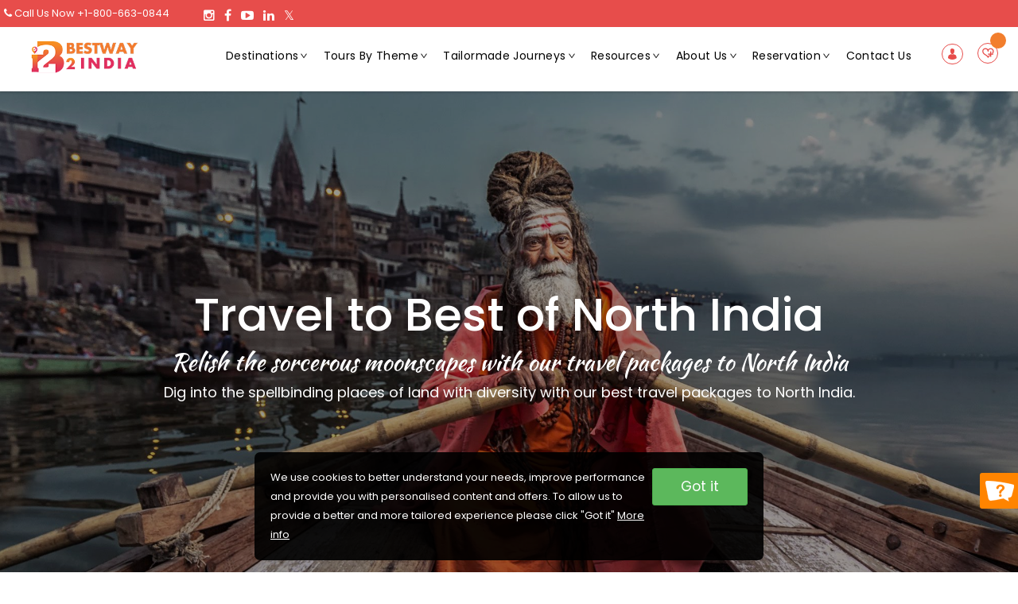

--- FILE ---
content_type: text/html; charset=UTF-8
request_url: https://www.bestway2india.com/blog
body_size: 32974
content:
<!DOCTYPE html>
<html>
<head>
    <meta charset="utf-8">
    <meta http-equiv="X-UA-Compatible" content="IE=edge">
    <meta content="width=device-width, initial-scale=1" name="viewport"/>
    <meta name="csrf-token" content="bkyunOMGhTinuSudd55iUZLSt7FXL6UCUfOIZdNr">
                
            <title>Blog | India Tour Packages | India Travel Packages | Book Holiday Packages To India</title>
        <meta name="description" content="Blog - We Provide The Best India Tour Packages With Affordable Price. Book Your Perfect Holiday Package In India That Includes The Most Recommended India Holiday Destinations Like North India, Golden Triangle, South India, Goa, Kerala Etc"/>
        <meta http-equiv='cache-control' content='no-cache'>
    <meta http-equiv='expires' content='0'>
    <meta http-equiv='pragma' content='no-cache'>
    <!-- google site verification -->
    <meta name="google-site-verification" content="F7N2CqR0U6N9RUuiDPVPwWgqlN43-LZrtBh31Rcah48"/>
    <!-- favion -->
    <link rel="icon" type="image/png" sizes="16x16" href="https://www.bestway2india.com/resources/theme_assets/img/favicon-16x16.png">
    <!-- link to font awesome -->
    <link type="text/css" media="print" onload="this.onload=null;this.removeAttribute('media');" rel="stylesheet"
          href="https://www.bestway2india.com/resources/assets/css/select2.min.css"/>

    <!-- link to material icon font -->
    <!-- link to custom icomoon fonts -->
    <link media="print" onload="this.onload=null;this.removeAttribute('media');" rel="stylesheet" type="text/css"
          href="https://www.bestway2india.com/resources/theme_assets/css/fonts/icomoon/icomoon.min.css">
    <link media="print" onload="this.onload=null;this.removeAttribute('media');" rel="stylesheet" type="text/css"
          href="https://www.bestway2india.com/resources/theme_assets/css/fonts/kaushan-script/kaushan-script.css">

    <!-- link to wow js animation -->
    <link type="text/css" media="print" onload="this.onload=null;this.removeAttribute('media');" rel="stylesheet"
          href="https://www.bestway2india.com/resources/theme_assets/vendors/animate/animate.min.css">
    <!-- include bootstrap css -->
    <link type="text/css" media="all" rel="stylesheet"
          href="https://www.bestway2india.com/resources/theme_assets/css/bootstrap.min.css?v=0.0.0">
    <!-- include owl css -->
    <link type="text/css" media="print" onload="this.onload=null;this.removeAttribute('media');" rel="stylesheet"
          href="https://www.bestway2india.com/resources/theme_assets/vendors/owl-carousel/owl.min.css">

    <!-- link to revolution css  -->
    <link media="print" onload="this.onload=null;this.removeAttribute('media');" rel="stylesheet" type="text/css"
          href="https://www.bestway2india.com/resources/theme_assets/vendors/revolution/css/settings.min.css">
    <link type="text/css" media="all" rel="stylesheet"
          href="https://www.bestway2india.com/resources/theme_assets/vendors/jquery-ui/jquery-ui.min.css">
    <script src="https://www.bestway2india.com/resources/theme_assets/vendors/jquery/jquery-2.1.4.min.js"></script>
    <link type="text/css" media="print" onload="this.onload=null;this.removeAttribute('media');" rel="stylesheet"
          href="https://www.bestway2india.com/resources/theme_assets/vendors/fancybox/jquery.fancybox.css">
    <!-- include main css -->
            <link type="text/css" media="print" onload="this.onload=null;this.removeAttribute('media');" rel="stylesheet"
              href="https://www.bestway2india.com/resources/theme_assets/vendors/font-awesome/css/font-awesome.css">
        <link type="text/css" media="print" onload="this.onload=null;this.removeAttribute('media');" rel="stylesheet"
              href="https://www.bestway2india.com/resources/theme_assets/css/fonts/b2iicon.css">
        <!-- include main css -->
        <link type="text/css" media="all" rel="stylesheet"
              href="https://www.bestway2india.com/resources/theme_assets/css/bestway_custom.css?v=1768675677">
        <link media="all" rel="stylesheet" href="https://www.bestway2india.com/resources/theme_assets/fonts/custom-icon.css?v=1768675677">
        <link type="text/css" media="all" rel="stylesheet"
              href="https://www.bestway2india.com/resources/theme_assets/css/jquery-ui.css?v=1768675677">
        
        <link rel="preconnect" href="https://fonts.googleapis.com/" crossorigin>
    <link rel="dns-prefetch" href="https://fonts.googleapis.com/">
    <script type='text/javascript'
            src='https://platform-api.sharethis.com/js/sharethis.js#property=5c95d49dfbd80b0011b6635a&product=inline-share-buttons'
            async='async'>
    </script>
    <script async src="https://www.googletagmanager.com/gtag/js?id=UA-23165680-1"></script>
            <script type="application/ld+json">
            {
              "@context": "http://schema.org",
              "@type": "Organization",
              "url": "https://www.bestway2india.com",
              "logo": "https://www.bestway2india.com/resources/theme_assets/img/logos/b2i_logo.png",
              "contactPoint": [{
                "@type": "ContactPoint",
                "telephone": " +91 124-6694690/91/92",
                "contactType": "reservations"
              }]
            }
        </script>
        <script>
        window.dataLayer = window.dataLayer || [];

        function gtag() {
            dataLayer.push(arguments);
        }

        gtag('js', new Date());
        gtag('config', 'UA-23165680-1');
    </script>


</head>
<body id="b2i-css-blog">
<div class="preloader">
    <span class="loader"></span>
</div>
<!-- main wrapper -->
<div id="wrapper">
    <div class="page-wrapper"><!-- main header -->
<header id="header" class="default-white-header">
    <div class="header-new-top">
        <div class="call-us"><a href="tel:+91-124-4301426"><span class="fa fa-phone"></span></a> Call Us
            Now <a href="tel:+1-800-663-0844">+1-800-663-0844</a></div>
        <ul class="social-wrap">
            <li class="Instagram">
                <a target="_blank" href="https://www.instagram.com/bestwaypr/?hl=en"><span
                            class="fa fa-instagram"></span></a>
            </li>
            <li class="facebook">
                <a target="_blank" href="https://www.facebook.com/bestwaytoursandsafarisindia"><span
                            class="fa fa-facebook"></span></a>
            </li>
            <li class="Youtube"><a target="_blank"
                                   href="https://www.youtube.com/channel/UC22bvh1qG9f2mid0NGiBosA/videos"><span
                            class="fa fa-youtube-play"></span></a></li>
            <li class="linkedin"><a target="_blank"
                                    href="https://www.linkedin.com/company/bestway-tours-&amp;-safaris-pvt.ltd"><span
                            class="fa fa-linkedin"></span></a></li>
            <li class="twitter"><a target="_blank" href="https://twitter.com/BestwayPr"><span
                            class="fa fa-x-twitter"></span></a></li>

        </ul>
    </div>
    <div class="container-fluid">
                            <div class="logo">
                <a href="https://www.bestway2india.com">
                    <img class="normal" src="https://www.bestway2india.com/resources/theme_assets/img/logos/b2i_logo.png" alt="B2Ilogo"
                         title="B2Ilogo">
                    <img class="gray-logo" src="https://www.bestway2india.com/resources/theme_assets/img/logos/b2i_logo.png"
                         alt="B2Ilogo" title="B2Ilogo">
                </a>
            </div>
            <div id='webNav'>
                <nav class="navbar navbar-default b2india_header_navbar">
                    <div class="navbar-header">
                        <button type="button" class="navbar-toggle nav-opener" data-toggle="collapse"
                                data-target="#nav">
                            <span class="sr-only">Toggle navigation</span>
                            <span class="icon-bar"></span>
                            <span class="icon-bar"></span>
                            <span class="icon-bar"></span>
                        </button>
                    </div>
                    <!-- main menu items and drop for mobile -->
                    <div class="collapse navbar-collapse" id="nav">
                        <!-- main navbar -->
                        <ul class="nav navbar-nav">
                                                                                                                                            <!-- destination start -->
                                                                            <li data-url="https://www.bestway2india.com/destinations"
                                            class="dropdown has-mega-dropdown mega-md mega-center parentDes">
                                            <a href="https://www.bestway2india.com/destinations" class="dropdown-toggle effect-shine"
                                               data-toggle="dropdown" aria-expanded="false"> Destinations<b
                                                        class="icon-angle-down"></b></a>
                                            <div class="dropdown-menu">
                                                <div class="drop-wrap">
                                                    <div class="drop-holder">
                                                        <ul class="nav nav-tabs nav-hover" role="tablist">
                                                                                                                                                                                                <li role="presentation"
                                                                         class="active"
                                                                        >
                                                                        <a style="cursor:pointer"
                                                                           data-url="https://www.bestway2india.com/destinations/tours-to-india"
                                                                           class="title childDes "
                                                                           href="#tab2"
                                                                           aria-controls="tab2"
                                                                           role="tab"
                                                                           data-toggle="tab"
                                                                           aria-expanded="false"><strong>India</strong></a>
                                                                    </li>
                                                                                                                                    <li role="presentation"
                                                                         class="" >
                                                                        <a style="cursor:pointer"
                                                                           data-url="https://www.bestway2india.com/destinations/tours-to-nepal"
                                                                           class="title childDes "
                                                                           href="#tab3"
                                                                           aria-controls="tab3"
                                                                           role="tab"
                                                                           data-toggle="tab"
                                                                           aria-expanded="false"><strong>Nepal</strong></a>
                                                                    </li>
                                                                                                                                    <li role="presentation"
                                                                         class="" >
                                                                        <a style="cursor:pointer"
                                                                           data-url="https://www.bestway2india.com/destinations/holiday-packages-bhutan"
                                                                           class="title childDes "
                                                                           href="#tab20"
                                                                           aria-controls="tab20"
                                                                           role="tab"
                                                                           data-toggle="tab"
                                                                           aria-expanded="false"><strong>Bhutan</strong></a>
                                                                    </li>
                                                                                                                                    <li role="presentation"
                                                                         class="" >
                                                                        <a style="cursor:pointer"
                                                                           data-url="https://www.bestway2india.com/destinations/tours-to-bangladesh"
                                                                           class="title childDes "
                                                                           href="#tab28"
                                                                           aria-controls="tab28"
                                                                           role="tab"
                                                                           data-toggle="tab"
                                                                           aria-expanded="false"><strong>Bangladesh</strong></a>
                                                                    </li>
                                                                                                                                    <li role="presentation"
                                                                         class="" >
                                                                        <a style="cursor:pointer"
                                                                           data-url="https://www.bestway2india.com/destinations/tours-to-sri-lanka"
                                                                           class="title childDes "
                                                                           href="#tab26"
                                                                           aria-controls="tab26"
                                                                           role="tab"
                                                                           data-toggle="tab"
                                                                           aria-expanded="false"><strong>Sri Lanka</strong></a>
                                                                    </li>
                                                                                                                                    <li role="presentation"
                                                                         class="" >
                                                                        <a style="cursor:pointer"
                                                                           data-url="https://www.bestway2india.com/destinations/holiday-packages-maldives"
                                                                           class="title childDes "
                                                                           href="#tab27"
                                                                           aria-controls="tab27"
                                                                           role="tab"
                                                                           data-toggle="tab"
                                                                           aria-expanded="false"><strong>Maldives</strong></a>
                                                                    </li>
                                                                                                                                    <li role="presentation"
                                                                         class="" >
                                                                        <a style="cursor:pointer"
                                                                           data-url="https://www.bestway2india.com/destinations/tours-to-indo-china"
                                                                           class="title childDes "
                                                                           href="#tab50"
                                                                           aria-controls="tab50"
                                                                           role="tab"
                                                                           data-toggle="tab"
                                                                           aria-expanded="false"><strong>Far East</strong></a>
                                                                    </li>
                                                                                                                                                                                    </ul>
                                                        <div class="tab-content">
                                                                                                                                                                                                <div role="tabpanel"
                                                                          class="tab-pane active"
                                                                          id="tab2">
                                                                        <ul class="header-link">
                                                                                                                                                            <div class="parent-with-child"> India</div>
                                                                                                                                                                    <li>
                                                                                        <a data-url="https://www.bestway2india.com/destinations/tours-to-india/north-india-tour-packages"
                                                                                           class="title subChildDes"
                                                                                           href="https://www.bestway2india.com/destinations/tours-to-india/north-india-tour-packages">North India</a>
                                                                                    </li>
                                                                                                                                                                    <li>
                                                                                        <a data-url="https://www.bestway2india.com/destinations/tours-to-india/tours-to-rajasthan"
                                                                                           class="title subChildDes"
                                                                                           href="https://www.bestway2india.com/destinations/tours-to-india/tours-to-rajasthan">Rajasthan </a>
                                                                                    </li>
                                                                                                                                                                    <li>
                                                                                        <a data-url="https://www.bestway2india.com/destinations/tours-to-india/tours-to-south-india"
                                                                                           class="title subChildDes"
                                                                                           href="https://www.bestway2india.com/destinations/tours-to-india/tours-to-south-india">South India</a>
                                                                                    </li>
                                                                                                                                                                    <li>
                                                                                        <a data-url="https://www.bestway2india.com/destinations/tours-to-india/holiday-packages-to-kerala"
                                                                                           class="title subChildDes"
                                                                                           href="https://www.bestway2india.com/destinations/tours-to-india/holiday-packages-to-kerala">Kerala</a>
                                                                                    </li>
                                                                                                                                                                    <li>
                                                                                        <a data-url="https://www.bestway2india.com/destinations/tours-to-india/north-east-tour-packages"
                                                                                           class="title subChildDes"
                                                                                           href="https://www.bestway2india.com/destinations/tours-to-india/north-east-tour-packages">North East</a>
                                                                                    </li>
                                                                                                                                                                    <li>
                                                                                        <a data-url="https://www.bestway2india.com/destinations/tours-to-india/travel-to-sikkim"
                                                                                           class="title subChildDes"
                                                                                           href="https://www.bestway2india.com/destinations/tours-to-india/travel-to-sikkim">Sikkim</a>
                                                                                    </li>
                                                                                                                                                                    <li>
                                                                                        <a data-url="https://www.bestway2india.com/destinations/tours-to-india/west-india-holiday-packages"
                                                                                           class="title subChildDes"
                                                                                           href="https://www.bestway2india.com/destinations/tours-to-india/west-india-holiday-packages">West India</a>
                                                                                    </li>
                                                                                                                                                                    <li>
                                                                                        <a data-url="https://www.bestway2india.com/destinations/tours-to-india/central-india-tour-packages"
                                                                                           class="title subChildDes"
                                                                                           href="https://www.bestway2india.com/destinations/tours-to-india/central-india-tour-packages">The Heart of India</a>
                                                                                    </li>
                                                                                                                                                                    <li>
                                                                                        <a data-url="https://www.bestway2india.com/destinations/tours-to-india/tribal-tours"
                                                                                           class="title subChildDes"
                                                                                           href="https://www.bestway2india.com/destinations/tours-to-india/tribal-tours">Land of the Tribes</a>
                                                                                    </li>
                                                                                                                                                                    <li>
                                                                                        <a data-url="https://www.bestway2india.com/destinations/tours-to-india/gujarat-holiday-packages"
                                                                                           class="title subChildDes"
                                                                                           href="https://www.bestway2india.com/destinations/tours-to-india/gujarat-holiday-packages">Gujarat</a>
                                                                                    </li>
                                                                                                                                                                    <li>
                                                                                        <a data-url="https://www.bestway2india.com/destinations/tours-to-india/kashmir-tour-packages"
                                                                                           class="title subChildDes"
                                                                                           href="https://www.bestway2india.com/destinations/tours-to-india/kashmir-tour-packages">Kashmir</a>
                                                                                    </li>
                                                                                                                                                                    <li>
                                                                                        <a data-url="https://www.bestway2india.com/destinations/tours-to-india/goa-tour-packages"
                                                                                           class="title subChildDes"
                                                                                           href="https://www.bestway2india.com/destinations/tours-to-india/goa-tour-packages">Goa</a>
                                                                                    </li>
                                                                                                                                                                    <li>
                                                                                        <a data-url="https://www.bestway2india.com/destinations/tours-to-india/ladakh-tour-packages"
                                                                                           class="title subChildDes"
                                                                                           href="https://www.bestway2india.com/destinations/tours-to-india/ladakh-tour-packages">Leh Ladakh</a>
                                                                                    </li>
                                                                                                                                                                                                                                    </ul>
                                                                    </div>
                                                                                                                                    <div role="tabpanel"
                                                                          class="tab-pane"
                                                                          id="tab3">
                                                                        <ul class="header-link">
                                                                                                                                                            <div class="parent-with-child"> Nepal</div>
                                                                                                                                                                    <li>
                                                                                        <a data-url="https://www.bestway2india.com/destinations/tours-to-nepal/kathmandu-holiday-packages"
                                                                                           class="title subChildDes"
                                                                                           href="https://www.bestway2india.com/destinations/tours-to-nepal/kathmandu-holiday-packages">Kathmandu</a>
                                                                                    </li>
                                                                                                                                                                    <li>
                                                                                        <a data-url="https://www.bestway2india.com/destinations/tours-to-nepal/chitwan-tour-packages"
                                                                                           class="title subChildDes"
                                                                                           href="https://www.bestway2india.com/destinations/tours-to-nepal/chitwan-tour-packages">Chitwan</a>
                                                                                    </li>
                                                                                                                                                                    <li>
                                                                                        <a data-url="https://www.bestway2india.com/destinations/tours-to-nepal/pokhara-tour-packages"
                                                                                           class="title subChildDes"
                                                                                           href="https://www.bestway2india.com/destinations/tours-to-nepal/pokhara-tour-packages">Pokhara</a>
                                                                                    </li>
                                                                                                                                                                                                                                    </ul>
                                                                    </div>
                                                                                                                                    <div role="tabpanel"
                                                                          class="tab-pane"
                                                                          id="tab20">
                                                                        <ul class="header-link">
                                                                                                                                                            <div class="parent-with-child"> Bhutan</div>
                                                                                                                                                                    <li>
                                                                                        <a data-url="https://www.bestway2india.com/destinations/holiday-packages-bhutan/tours-to-paro"
                                                                                           class="title subChildDes"
                                                                                           href="https://www.bestway2india.com/destinations/holiday-packages-bhutan/tours-to-paro">Paro</a>
                                                                                    </li>
                                                                                                                                                                    <li>
                                                                                        <a data-url="https://www.bestway2india.com/destinations/holiday-packages-bhutan/thimphu-tour-packages"
                                                                                           class="title subChildDes"
                                                                                           href="https://www.bestway2india.com/destinations/holiday-packages-bhutan/thimphu-tour-packages">Thimphu</a>
                                                                                    </li>
                                                                                                                                                                    <li>
                                                                                        <a data-url="https://www.bestway2india.com/destinations/holiday-packages-bhutan/holiday-tours-punakha"
                                                                                           class="title subChildDes"
                                                                                           href="https://www.bestway2india.com/destinations/holiday-packages-bhutan/holiday-tours-punakha">Punakha</a>
                                                                                    </li>
                                                                                                                                                                                                                                    </ul>
                                                                    </div>
                                                                                                                                    <div role="tabpanel"
                                                                          class="tab-pane"
                                                                          id="tab28">
                                                                        <ul class="header-link">
                                                                                                                                                            <div class="parent-with-child"> Bangladesh</div>
                                                                                                                                                                    <li>
                                                                                        <a data-url="https://www.bestway2india.com/destinations/tours-to-bangladesh/holiday-tour-bogra"
                                                                                           class="title subChildDes"
                                                                                           href="https://www.bestway2india.com/destinations/tours-to-bangladesh/holiday-tour-bogra">Bogra</a>
                                                                                    </li>
                                                                                                                                                                    <li>
                                                                                        <a data-url="https://www.bestway2india.com/destinations/tours-to-bangladesh/dhaka-tour"
                                                                                           class="title subChildDes"
                                                                                           href="https://www.bestway2india.com/destinations/tours-to-bangladesh/dhaka-tour">Dhaka</a>
                                                                                    </li>
                                                                                                                                                                    <li>
                                                                                        <a data-url="https://www.bestway2india.com/destinations/tours-to-bangladesh/holiday-tour-khulna"
                                                                                           class="title subChildDes"
                                                                                           href="https://www.bestway2india.com/destinations/tours-to-bangladesh/holiday-tour-khulna">Khulna</a>
                                                                                    </li>
                                                                                                                                                                                                                                    </ul>
                                                                    </div>
                                                                                                                                    <div role="tabpanel"
                                                                          class="tab-pane"
                                                                          id="tab26">
                                                                        <ul class="header-link">
                                                                                                                                                            <div class="parent-with-child"> Sri Lanka</div>
                                                                                                                                                                    <li>
                                                                                        <a data-url="https://www.bestway2india.com/destinations/tours-to-sri-lanka/colombo-tours"
                                                                                           class="title subChildDes"
                                                                                           href="https://www.bestway2india.com/destinations/tours-to-sri-lanka/colombo-tours">Colombo</a>
                                                                                    </li>
                                                                                                                                                                    <li>
                                                                                        <a data-url="https://www.bestway2india.com/destinations/tours-to-sri-lanka/cultural-triangle-tour-packages"
                                                                                           class="title subChildDes"
                                                                                           href="https://www.bestway2india.com/destinations/tours-to-sri-lanka/cultural-triangle-tour-packages">The Cultural Triangle</a>
                                                                                    </li>
                                                                                                                                                                    <li>
                                                                                        <a data-url="https://www.bestway2india.com/destinations/tours-to-sri-lanka/kandy-packages"
                                                                                           class="title subChildDes"
                                                                                           href="https://www.bestway2india.com/destinations/tours-to-sri-lanka/kandy-packages">Kandy</a>
                                                                                    </li>
                                                                                                                                                                    <li>
                                                                                        <a data-url="https://www.bestway2india.com/destinations/tours-to-sri-lanka/nuwara-eliya-holiday-packages"
                                                                                           class="title subChildDes"
                                                                                           href="https://www.bestway2india.com/destinations/tours-to-sri-lanka/nuwara-eliya-holiday-packages">Nuwara Eliya</a>
                                                                                    </li>
                                                                                                                                                                    <li>
                                                                                        <a data-url="https://www.bestway2india.com/destinations/tours-to-sri-lanka/mount-lavinia-packages"
                                                                                           class="title subChildDes"
                                                                                           href="https://www.bestway2india.com/destinations/tours-to-sri-lanka/mount-lavinia-packages">Mount Lavinia</a>
                                                                                    </li>
                                                                                                                                                                                                                                    </ul>
                                                                    </div>
                                                                                                                                    <div role="tabpanel"
                                                                          class="tab-pane"
                                                                          id="tab27">
                                                                        <ul class="header-link">
                                                                                                                                                    </ul>
                                                                    </div>
                                                                                                                                    <div role="tabpanel"
                                                                          class="tab-pane"
                                                                          id="tab50">
                                                                        <ul class="header-link">
                                                                                                                                                            <div class="parent-with-child"> Far East</div>
                                                                                                                                                                    <li>
                                                                                        <a data-url="https://www.bestway2india.com/destinations/tours-to-indo-china/tours-to-cambodia"
                                                                                           class="title subChildDes"
                                                                                           href="https://www.bestway2india.com/destinations/tours-to-indo-china/tours-to-cambodia">Cambodia</a>
                                                                                    </li>
                                                                                                                                                                    <li>
                                                                                        <a data-url="https://www.bestway2india.com/destinations/tours-to-indo-china/tours-to-vietnam"
                                                                                           class="title subChildDes"
                                                                                           href="https://www.bestway2india.com/destinations/tours-to-indo-china/tours-to-vietnam">Vietnam</a>
                                                                                    </li>
                                                                                                                                                                    <li>
                                                                                        <a data-url="https://www.bestway2india.com/destinations/tours-to-indo-china/tours-to-laos"
                                                                                           class="title subChildDes"
                                                                                           href="https://www.bestway2india.com/destinations/tours-to-indo-china/tours-to-laos">Laos</a>
                                                                                    </li>
                                                                                                                                                                    <li>
                                                                                        <a data-url="https://www.bestway2india.com/destinations/tours-to-indo-china/tours-to-myanmar"
                                                                                           class="title subChildDes"
                                                                                           href="https://www.bestway2india.com/destinations/tours-to-indo-china/tours-to-myanmar">Myanmar</a>
                                                                                    </li>
                                                                                                                                                                    <li>
                                                                                        <a data-url="https://www.bestway2india.com/destinations/tours-to-indo-china/tours-to-singapore"
                                                                                           class="title subChildDes"
                                                                                           href="https://www.bestway2india.com/destinations/tours-to-indo-china/tours-to-singapore">Singapore</a>
                                                                                    </li>
                                                                                                                                                                    <li>
                                                                                        <a data-url="https://www.bestway2india.com/destinations/tours-to-indo-china/tours-packages-to-thailand"
                                                                                           class="title subChildDes"
                                                                                           href="https://www.bestway2india.com/destinations/tours-to-indo-china/tours-packages-to-thailand">Thailand</a>
                                                                                    </li>
                                                                                                                                                                                                                                    </ul>
                                                                    </div>
                                                                                                                                                                                    </div>
                                                    </div>
                                                </div>
                                            </div>
                                        </li>
                                                                        <!-- destination end -->
                                    <!-- tours-by-theme start -->
                                                                        <!-- tours-by-theme end -->
                                    <!-- Special offers starts -->
                                                                        <!-- Special offers ends -->
                                    <!-- hotels start -->
                                                                        <!-- hotels end -->
                                                                                                                                                    <!-- destination start -->
                                                                        <!-- destination end -->
                                    <!-- tours-by-theme start -->
                                                                            <li onclick="self.location='https://www.bestway2india.com/tours-by-theme'"
                                            class="dropdown has-mega-dropdown">
                                            <a href="https://www.bestway2india.com/tours-by-theme" class="dropdown-toggle effect-shine"
                                               data-toggle="dropdown">Tours By Theme <b
                                                        class="icon-angle-down"></b></a>
                                            <div class="dropdown-menu">
                                                <div class="drop-wrap">
                                                    <div class="five-col">
                                                                                                                                                                                                                                                <div class="column">
                                                                    <ul class="header-link">
                                                                                                                                                    <li>
                                                                                <a href="https://www.bestway2india.com/tours-by-theme/cultural-tour-packages">Cultural</a>
                                                                            </li>
                                                                                                                                                    <li>
                                                                                <a href="https://www.bestway2india.com/tours-by-theme/small-group-tours">Small Group</a>
                                                                            </li>
                                                                                                                                                    <li>
                                                                                <a href="https://www.bestway2india.com/tours-by-theme/world-heritage-tours">World Heritage tours</a>
                                                                            </li>
                                                                                                                                                    <li>
                                                                                <a href="https://www.bestway2india.com/tours-by-theme/family-vacations">Family Vacations</a>
                                                                            </li>
                                                                                                                                                    <li>
                                                                                <a href="https://www.bestway2india.com/tours-by-theme/luxury-holidays">The Luxe</a>
                                                                            </li>
                                                                                                                                                    <li>
                                                                                <a href="https://www.bestway2india.com/tours-by-theme/yolo-travel">Yolo</a>
                                                                            </li>
                                                                                                                                                    <li>
                                                                                <a href="https://www.bestway2india.com/tours-by-theme/rail-journeys">Rail Journeys</a>
                                                                            </li>
                                                                                                                                                    <li>
                                                                                <a href="https://www.bestway2india.com/tours-by-theme/beach-vacations">Beach Vacations</a>
                                                                            </li>
                                                                                                                                            </ul>
                                                                </div>
                                                                                                                            <div class="column">
                                                                    <ul class="header-link">
                                                                                                                                                    <li>
                                                                                <a href="https://www.bestway2india.com/tours-by-theme/jungle-safari-tours">Call of the Jungle</a>
                                                                            </li>
                                                                                                                                                    <li>
                                                                                <a href="https://www.bestway2india.com/tours-by-theme/rejuvenation-tours">Rejuvenation</a>
                                                                            </li>
                                                                                                                                                    <li>
                                                                                <a href="https://www.bestway2india.com/tours-by-theme/fairs-festivals-tours">Fairs &amp; Festivals</a>
                                                                            </li>
                                                                                                                                                    <li>
                                                                                <a href="https://www.bestway2india.com/tours-by-theme/trekking-in-himalayas">Trekking in Himalayas</a>
                                                                            </li>
                                                                                                                                                    <li>
                                                                                <a href="https://www.bestway2india.com/tours-by-theme/himalayan-panorama-tour">Himalayan Panorama</a>
                                                                            </li>
                                                                                                                                                    <li>
                                                                                <a href="https://www.bestway2india.com/tours-by-theme/special-interest-tour">Special Interest</a>
                                                                            </li>
                                                                                                                                                    <li>
                                                                                <a href="https://www.bestway2india.com/tours-by-theme/spiritual-journeys">Spiritual Journeys</a>
                                                                            </li>
                                                                                                                                                    <li>
                                                                                <a href="https://www.bestway2india.com/tours-by-theme/short-getaways">Short Getaways</a>
                                                                            </li>
                                                                                                                                            </ul>
                                                                </div>
                                                                                                                            <div class="column">
                                                                    <ul class="header-link">
                                                                                                                                                    <li>
                                                                                <a href="https://www.bestway2india.com/tours-by-theme/exotic-vacations">The Luxurious - Oberoi Exotic Vacations</a>
                                                                            </li>
                                                                                                                                                    <li>
                                                                                <a href="https://www.bestway2india.com/tours-by-theme/taj-safaris">Indulgent and Exclusive - The Taj Safaris</a>
                                                                            </li>
                                                                                                                                                    <li>
                                                                                <a href="https://www.bestway2india.com/tours-by-theme/golden-triangle-tour-package">Golden Triangle Tours</a>
                                                                            </li>
                                                                                                                                                    <li>
                                                                                <a href="https://www.bestway2india.com/tours-by-theme/budget-tour-package">Budget Tour Packages</a>
                                                                            </li>
                                                                                                                                                    <li>
                                                                                <a href="https://www.bestway2india.com/tours-by-theme/women-only">Women Only Tours</a>
                                                                            </li>
                                                                                                                                                    <li>
                                                                                <a href="https://www.bestway2india.com/tours-by-theme/bicycle-tour">Bicycle Tours</a>
                                                                            </li>
                                                                                                                                            </ul>
                                                                </div>
                                                                                                                                                                        </div>
                                                </div>
                                            </div>
                                        </li>
                                                                        <!-- tours-by-theme end -->
                                    <!-- Special offers starts -->
                                                                        <!-- Special offers ends -->
                                    <!-- hotels start -->
                                                                        <!-- hotels end -->
                                                                                                                                                    <!-- destination start -->
                                                                        <!-- destination end -->
                                    <!-- tours-by-theme start -->
                                                                        <!-- tours-by-theme end -->
                                    <!-- Special offers starts -->
                                                                        <!-- Special offers ends -->
                                    <!-- hotels start -->
                                                                        <!-- hotels end -->
                                                                                                                                                    <!-- destination start -->
                                                                        <!-- destination end -->
                                    <!-- tours-by-theme start -->
                                                                        <!-- tours-by-theme end -->
                                    <!-- Special offers starts -->
                                                                        <!-- Special offers ends -->
                                    <!-- hotels start -->
                                                                        <!-- hotels end -->
                                                                            <!-- CMS pages start -->
                                                                                        <!--                                             -->
                                            <li class="dropdown effect-shine"
                                                onclick="self.location='https://www.bestway2india.com/bespoke-journey'">
                                                <a href="https://www.bestway2india.com/bespoke-journey" class="dropdown-toggle"
                                                   data-toggle="dropdown">Tailormade Journeys <b
                                                            class="icon-angle-down"></b></a>

                                                                                                    <div class="dropdown-menu">
                                                        <ul>
                                                                                                                            <li>
                                                                    <a href="https://www.bestway2india.com/bespoke-journey/choose-location-to-visit">Choose location to visit</a>
                                                                </li>
                                                                                                                            <li>
                                                                    <a href="https://www.bestway2india.com/bespoke-journey/choose-your-date">Choose your date</a>
                                                                </li>
                                                                                                                            <li>
                                                                    <a href="https://www.bestway2india.com/bespoke-journey/accomodation-choices">Accomodation Choices</a>
                                                                </li>
                                                                                                                            <li>
                                                                    <a href="https://www.bestway2india.com/bespoke-journey/meals-choice">Meals Choice</a>
                                                                </li>
                                                                                                                            <li>
                                                                    <a href="https://www.bestway2india.com/bespoke-journey/transportation-choice">Trasportaion Choice</a>
                                                                </li>
                                                                                                                            <li>
                                                                    <a href="https://www.bestway2india.com/bespoke-journey/private-guide">Private Guide</a>
                                                                </li>
                                                                                                                            <li>
                                                                    <a href="https://www.bestway2india.com/bespoke-journey/activities-choice">Activities Choice</a>
                                                                </li>
                                                                                                                            <li>
                                                                    <a href="https://www.bestway2india.com/bespoke-journey/personal-service">Personal Service</a>
                                                                </li>
                                                                                                                            <li>
                                                                    <a href="https://www.bestway2india.com/bespoke-journey/private-escort">Private Escort</a>
                                                                </li>
                                                                                                                                                                                </ul>
                                                    </div>
                                                
                                            </li>
                                            <!--


                                         -->
                                        <!-- CMS pages end -->
                                                                                                                                                    <!-- destination start -->
                                                                        <!-- destination end -->
                                    <!-- tours-by-theme start -->
                                                                        <!-- tours-by-theme end -->
                                    <!-- Special offers starts -->
                                                                        <!-- Special offers ends -->
                                    <!-- hotels start -->
                                                                        <!-- hotels end -->
                                                                            <!-- CMS pages start -->
                                                                                        <!--                                             -->
                                            <li class="dropdown effect-shine"
                                                onclick="self.location='https://www.bestway2india.com/resource'">
                                                <a href="https://www.bestway2india.com/resource" class="dropdown-toggle"
                                                   data-toggle="dropdown">Resources <b
                                                            class="icon-angle-down"></b></a>

                                                                                                    <div class="dropdown-menu">
                                                        <ul>
                                                                                                                            <li>
                                                                    <a href="https://www.bestway2india.com/resource/custom-formalities-arrival">Arrival and Departure Formalities</a>
                                                                </li>
                                                                                                                            <li>
                                                                    <a href="https://www.bestway2india.com/resource/custom-formalities">Custom Formalities</a>
                                                                </li>
                                                                                                                            <li>
                                                                    <a href="https://www.bestway2india.com/resource/distance-chart">Distance Chart</a>
                                                                </li>
                                                                                                                            <li>
                                                                    <a href="https://www.bestway2india.com/resource/activity-level">Activity Level</a>
                                                                </li>
                                                                                                                            <li>
                                                                    <a href="https://www.bestway2india.com/resource/trip-status">Trip Status</a>
                                                                </li>
                                                                                                                            <li>
                                                                    <a href="https://www.bestway2india.com/resource/season">Season</a>
                                                                </li>
                                                                                                                            <li>
                                                                    <a href="https://www.bestway2india.com/resource/tour-type">Tour type</a>
                                                                </li>
                                                                                                                            <li>
                                                                    <a href="https://www.bestway2india.com/resource/tour-ratings">Tour Ratings</a>
                                                                </li>
                                                                                                                                                                                </ul>
                                                    </div>
                                                
                                            </li>
                                            <!--


                                         -->
                                        <!-- CMS pages end -->
                                                                                                                                                    <!-- destination start -->
                                                                        <!-- destination end -->
                                    <!-- tours-by-theme start -->
                                                                        <!-- tours-by-theme end -->
                                    <!-- Special offers starts -->
                                                                        <!-- Special offers ends -->
                                    <!-- hotels start -->
                                                                        <!-- hotels end -->
                                                                            <!-- CMS pages start -->
                                                                                        <!--                                             -->
                                            <li class="dropdown effect-shine"
                                                onclick="self.location='https://www.bestway2india.com/about-us'">
                                                <a href="https://www.bestway2india.com/about-us" class="dropdown-toggle"
                                                   data-toggle="dropdown">About Us <b
                                                            class="icon-angle-down"></b></a>

                                                                                                    <div class="dropdown-menu">
                                                        <ul>
                                                                                                                            <li>
                                                                    <a href="https://www.bestway2india.com/about-us/the-company">The Company</a>
                                                                </li>
                                                                                                                            <li>
                                                                    <a href="https://www.bestway2india.com/about-us/our-mission">Our Mission</a>
                                                                </li>
                                                                                                                            <li>
                                                                    <a href="https://www.bestway2india.com/about-us/our-management">Our Management</a>
                                                                </li>
                                                                                                                            <li>
                                                                    <a href="https://www.bestway2india.com/about-us/our-values">Our Values</a>
                                                                </li>
                                                                                                                            <li>
                                                                    <a href="https://www.bestway2india.com/about-us/our-service-range">Our Service Range</a>
                                                                </li>
                                                                                                                            <li>
                                                                    <a href="https://www.bestway2india.com/about-us/our-speciality">Our Speciality</a>
                                                                </li>
                                                                                                                            <li>
                                                                    <a href="https://www.bestway2india.com/about-us/site-map">Site Map</a>
                                                                </li>
                                                                                                                            <li>
                                                                    <a href="https://www.bestway2india.com/about-us/our-partner-hotels">Our Hotel Partners</a>
                                                                </li>
                                                                                                                            <li>
                                                                    <a href="https://www.bestway2india.com/about-us/our-transport">Our Transport</a>
                                                                </li>
                                                                                                                            <li>
                                                                    <a href="https://www.bestway2india.com/about-us/safety-concern">Safety Concerns</a>
                                                                </li>
                                                                                                                            <li>
                                                                    <a href="https://www.bestway2india.com/about-us/opportunity">Opportunity</a>
                                                                </li>
                                                                                                                            <li>
                                                                    <a href="https://www.bestway2india.com/about-us/privacy-policy">Privacy Policy</a>
                                                                </li>
                                                                                                                                                                                        <li><a href="https://www.bestway2india.com/blog">Blog</a></li>
                                                                                                                    </ul>
                                                    </div>
                                                
                                            </li>
                                            <!--


                                         -->
                                        <!-- CMS pages end -->
                                                                                                                                                    <!-- destination start -->
                                                                        <!-- destination end -->
                                    <!-- tours-by-theme start -->
                                                                        <!-- tours-by-theme end -->
                                    <!-- Special offers starts -->
                                                                        <!-- Special offers ends -->
                                    <!-- hotels start -->
                                                                        <!-- hotels end -->
                                                                            <!-- CMS pages start -->
                                                                                        <!--                                             -->
                                            <li class="dropdown effect-shine"
                                                onclick="self.location='https://www.bestway2india.com/reservation'">
                                                <a href="https://www.bestway2india.com/reservation" class="dropdown-toggle"
                                                   data-toggle="dropdown">Reservation <b
                                                            class="icon-angle-down"></b></a>

                                                                                                    <div class="dropdown-menu">
                                                        <ul>
                                                                                                                            <li>
                                                                    <a href="https://www.bestway2india.com/reservation/order-brochure">Order a Brochure</a>
                                                                </li>
                                                                                                                            <li>
                                                                    <a href="https://www.bestway2india.com/reservation/your-responsibilities">Responsible travel</a>
                                                                </li>
                                                                                                                            <li>
                                                                    <a href="https://www.bestway2india.com/reservation/includes-excludes">Includes &amp; Excludes</a>
                                                                </li>
                                                                                                                            <li>
                                                                    <a href="https://www.bestway2india.com/reservation/refund-policy">Refund Policy</a>
                                                                </li>
                                                                                                                            <li>
                                                                    <a href="https://www.bestway2india.com/reservation/booking-conditions">Standard booking terms and conditions</a>
                                                                </li>
                                                                                                                            <li>
                                                                    <a href="https://www.bestway2india.com/reservation/email-an-expert">Email an Expert</a>
                                                                </li>
                                                                                                                                                                                </ul>
                                                    </div>
                                                
                                            </li>
                                            <!--


                                         -->
                                        <!-- CMS pages end -->
                                                                                                                                                    <!-- destination start -->
                                                                        <!-- destination end -->
                                    <!-- tours-by-theme start -->
                                                                        <!-- tours-by-theme end -->
                                    <!-- Special offers starts -->
                                                                        <!-- Special offers ends -->
                                    <!-- hotels start -->
                                                                        <!-- hotels end -->
                                                                            <!-- CMS pages start -->
                                                                                        <!--                                             -->
                                            <li class="dropdown effect-shine"
                                                onclick="self.location='https://www.bestway2india.com/contact-us'">
                                                <a href="https://www.bestway2india.com/contact-us" class="dropdown-toggle"
                                                   data-toggle="dropdown">Contact Us <b
                                                            class="icon-angle-down"></b></a>

                                                
                                            </li>
                                            <!--


                                         -->
                                        <!-- CMS pages end -->
                                                                                                                            <!------Login/signup Page check url condition start---------->
                                                                                                                    <!------Login/signup Page check url condition end---------->
                                                            <li class="visible-xs visible-sm nav-visible dropdown last-dropdown v-divider effect-shine li-user-icon-box">
                                                                            <a href="javascript:void(0);" id="loginbtn" data-toggle="modal"
                                           data-target="#login">
                                            <span class="icon icon-user"></span>
                                        </a>
                                                                    </li>
                                                        <li class="visible-xs visible-sm nav-visible v-divider b2i-wishlist">
                                <a href="https://www.bestway2india.com/wish-list" title="wishlist">
                                    <span class="icon icon-favs"></span>
                                    <span class="text hidden-md hidden-lg">Wishlist</span>
                                    <span class="text hidden-xs hidden-sm" id="wishListCount">
                                                                               
                                    </span>
                                </a>
                            </li>
                        </ul>
                    </div>
                </nav>
            </div>
                <!------Login/signup Page check url condition for mobile start---------->
                                    <!------Login/signup Page check url condition for mobile end---------->
                                    <a href="javascript:void(0);" id="loginbtn" data-toggle="modal" class="loginForMobile"
                   data-target="#login">
                    <span class="icon icon-user"></span>
                </a>
                        </div>
    <!-- search form -->
    <form class="search-form" action="">
        <fieldset>
            <a href="javascript:void(0);" class="search-opener hidden-md hidden-lg">
                <span class="icon-search"></span>
            </a>
            <div class="search-wrap">
                <a href="javascript:void(0);" class="search-opener close">
                    <span class="icon-cross"></span>
                </a>
                <div class="trip-form trip-form-v2 trip-search-main">
                    <div class="trip-form-wrap">
                        <div class="holder">
                            <label>Departing</label>
                            <div class='select-holder'>
                                <div id="datepicker" class="input-group date" data-date-format="mm-dd-yyyy">
                                    <input class="form-control" type="text" readonly/>
                                    <span class="input-group-addon"><i class="icon-drop"></i></span>
                                </div>
                            </div>
                        </div>
                        <div class="holder">
                            <label>Returning</label>
                            <div class='select-holder'>
                                <div id="datepicker1" class="input-group date" data-date-format="mm-dd-yyyy">
                                    <input class="form-control" type="text" readonly/>
                                    <span class="input-group-addon"><i class="icon-drop"></i></span>
                                </div>
                            </div>
                        </div>
                        <div class="holder">
                            <label for="select-region">Select Region</label>
                            <div class='select-holder'>
                                <select class="trip-select trip-select-v2 region" name="region" id="select-region">
                                    <option value="select">Africa</option>
                                    <option value="select">Arctic</option>
                                    <option value="select">Asia</option>
                                    <option value="select">Europe</option>
                                    <option value="select">Oceanaia</option>
                                    <option value="select">Polar</option>
                                </select>
                            </div>
                        </div>
                        <div class="holder">
                            <label for="select-activity">Select Activity</label>
                            <div class='select-holder'>
                                <select class="trip-select trip-select-v2 acitvity" name="activity"
                                        id="select-activity">
                                    <option value="Holiday Type">Holiday Type</option>
                                    <option value="Holiday Type">Beach Holidays</option>
                                    <option value="Holiday Type">Weekend Trips</option>
                                    <option value="Holiday Type">Summer and Sun</option>
                                    <option value="Holiday Type">Water Sports</option>
                                    <option value="Holiday Type">Scuba Diving</option>
                                </select>
                            </div>
                        </div>
                        <div class="holder">
                            <label for="price-range">Price Range</label>
                            <div class='select-holder'>
                                <select class="trip-select trip-select-v2 price" name="activity" id="price-range">
                                    <option value="Price Range">Price Range</option>
                                    <option value="Price Range">$1 - $499</option>
                                    <option value="Price Range">$500 - $999</option>
                                    <option value="Price Range">$1000 - $1499</option>
                                    <option value="Price Range">$1500 - $2999</option>
                                    <option value="Price Range">$3000+</option>
                                </select>
                            </div>
                        </div>
                        <div class="holder">
                            <button class="btn btn-trip btn-trip-v2" type="submit">Find Tours</button>
                        </div>
                    </div>
                </div>
            </div>
        </fieldset>
    </form>
</header>
<!------Login/signup Page check url condition start---------->
    <!------Login/signup Page check url condition end---------->
    <!-- login modal start -->
    <div class="modal fade in loginHeader" id="login" tabindex="-1" role="dialog" aria-labelledby="myModalLabel"
         style="display: none;" aria-hidden="false">
        <div class="modal-dialog" role="document">
            <div class="modal-content modal-v2" style="padding-bottom: 20px;">
                <div class="modal-header">
                    <button type="button" class="close" aria-label="Close" id="closeLoginModel" data-dismiss="modal"
                            onclick="closeLoginForm()"><span aria-hidden="true">×</span></button>
                </div>
                <div class="modal-body">
                    <div class="">
                        <ul class="nav nav-tabs text-center tourLi" role="tablist">
                            <li role="presentation" class="active" id="loginActive">
                                <a href="#login1" aria-controls="login1" role="tab" data-toggle="tab">Sign In</a>
                            </li>
                            <li role="presentation">
                                <a href="#signup2" aria-controls="signup2" role="tab" data-toggle="tab">Sign Up</a>
                            </li>
                        </ul>
                    </div>

                    <div class="tab-content trip-detail">
                        <div role="tabpanel" class="tab-pane active minH200 overviewContent" id="login1">
                            <div class="row">
                                <div class="col-md-12">
                                    <div id="loginForm">
                                        <form accept-charset="utf-8" role="form" class="contact-form has-border querryForm" id="login_form"
                                              name="login_form" novalidate="novalidate" enctype="multipart/form-data" autocomplete="off">
                                            <input type="hidden" name="_token" value="bkyunOMGhTinuSudd55iUZLSt7FXL6UCUfOIZdNr">
                                            <div class="form-holder">
                                                <p class="small text-danger mb-2" id="login_helpMain"
                                                   name="login_helpMain"></p>
                                                <div class="wrap">
                                                    <div class="hold">
                                                        <label for="login_email">Email</label>
                                                        <input type="text" id="login_email" name="login_email" placeholder="you@example.com"
                                                               class="form-control valid" required=""
                                                               aria-required="true" aria-invalid="false">
                                                    </div>
                                                    <div class="hold">
                                                        <label for="login_password">Password</label>
                                                        <input type="password" id="pass" name="login_password" placeholder="Enter your password"
                                                               class="form-control valid" required=""
                                                               aria-required="true" aria-invalid="false">
                                                    </div>
                                                   <div class="hold">
                                                      <a href="javascript:void(0);" id="forgotPasword">Forgot Password?</a>
                                                   </div>
                                                    <div class="hold">
                                                        <input type="hidden" id="login_tourId" name="login_tourId"
                                                               class="form-control hiddenField" value="">
                                                        <input type="hidden" id="login_tourType" name="login_tourType"
                                                               class="form-control hiddenField" value="">
                                                        <input type="hidden" id="login_priceId" name="login_priceId"
                                                               class="form-control hiddenField" value="">
                                                        <input type="hidden" id="login_isQuotation"
                                                               name="login_isQuotation" class="form-control hiddenField"
                                                               value="0">
                                                        <input type="hidden" id="login_transport" name="login_transport"
                                                               class="form-control hiddenField" value="">
                                                        <input type="hidden" id="login_tourPrice" name="login_tourPrice"
                                                               class="form-control hiddenField" value="">
                                                        <input type="hidden" id="login_noOfPack" name="login_noOfPack"
                                                               class="form-control hiddenField" value="">
                                                        <input type="hidden" id="login_arrival" name="login_arrival"
                                                               class="form-control hiddenField" value="">
                                                        <input type="hidden" id="login_packageType"
                                                               name="login_packageType" class="form-control hiddenField"
                                                               value="">
                                                        <input type="hidden" id="login_tourName" name="login_tourName"
                                                               class="form-control hiddenField" value="">
                                                        <input type="hidden" id="login_redirect" name="login_redirect"
                                                               class="form-control hiddenField" value="">
                                                        <button type="submit" class="btn btn-default" id="login_submit">
                                                            Sign In
                                                        </button>
                                                    </div>
                                                </div>
                                            </div>
                                        </form>
                                    </div>
                                    <div class="line-wrapper signinoption">
                                        <span class="line-text">OR Sign in with</span>
                                    </div>
                                    <div id="sendMailDiv">
                                        <form accept-charset="utf-8" role="form"
                                              class="contact-form has-border querryForm" id="sendMail" name="sendMail"
                                              novalidate="novalidate" enctype="multipart/form-data" autocomplete="off">
                                            <input type="hidden" name="_token" value="bkyunOMGhTinuSudd55iUZLSt7FXL6UCUfOIZdNr">
                                            <div class="hold">
                                                <p class="small text-danger mb-2" id="sendMail_helpMain"
                                                   name="sendMail_helpMain"></p>
                                                <label for="sendEmail_email">Registered Email with Bestway2India</label>
                                                <input type="text" id="sendEmail_email" name="sendEmail_email"
                                                       class="form-control valid" required="" aria-required="true"
                                                       aria-invalid="false">
                                                <label id="sendEmail-error" class="error form-text text-danger"
                                                       style="font-size: 80%;"></label>
                                                <input type="hidden" id="sendEmail_verify_type"
                                                       name="sendEmail_verify_type" class="form-control hiddenField"
                                                       value="">
                                                <input type="hidden" id="sendEmail_packageType"
                                                       name="sendEmail_packageType" class="form-control hiddenField"
                                                       value="">
                                                <input type="hidden" id="sendEmail_tourType" name="sendEmail_tourType"
                                                       class="form-control hiddenField" value="">
                                                <input type="hidden" id="sendEmail_arrival" name="sendEmail_arrival"
                                                       class="form-control hiddenField" value="">
                                                <input type="hidden" id="sendEmail_isQuotation"
                                                       name="sendEmail_isQuotation" class="form-control hiddenField"
                                                       value="0">
                                                <input type="hidden" id="sendEmail_noOfPack" name="sendEmail_noOfPack"
                                                       class="form-control hiddenField" value="">
                                                <input type="hidden" id="sendEmail_tourPrice" name="sendEmail_tourPrice"
                                                       class="form-control hiddenField" value="">
                                                <input type="hidden" id="sendEmail_transport" name="sendEmail_transport"
                                                       class="form-control hiddenField" value="">
                                                <input type="hidden" id="sendEmail_tourId" name="sendEmail_tourId"
                                                       class="form-control hiddenField" value="">
                                                <input type="hidden" id="sendEmail_priceId" name="sendEmail_priceId"
                                                       class="form-control hiddenField" value="">
                                                <input type="hidden" id="sendEmail_tourName" name="sendEmail_tourName"
                                                       class="form-control hiddenField" value="">

                                            </div>
                                            <div class="btn-hold">
                                                <button type="submit" class="btn btn-default" id="sendEmail_submit">
                                                    Send Forgot Password Link
                                                </button>
                                            </div>
                                        </form>
                                    </div>
                                    <!-- Centering container -->
                                    <div class="text-center mt-3 signinoption">
                                        <a href="#" onclick="openFacebookPopup()" id="facebook" class="social-icon-btn" title="Facebook">
                                            <i class="icon-facebook"></i>
                                        </a>
                                        <a href="javascript:void(0)" data-href="/redirect/google" id="google" class="social-icon-btn" title="Google" onclick="googleLogin()">
                                            <i class="icon-googleCustom"></i>
                                        </a>
                                    </div>

                                    <script>
                                        function googleLogin() {
                                            const width = 500;
                                            const height = 600;
                                            const left = (screen.width / 2) - (width / 2);
                                            const top = (screen.height / 2) - (height / 2);

                                            window.open(
                                                $("#google").attr("data-href"),
                                                "GoogleLogin",
                                                `width=${width},height=${height},top=${top},left=${left}`
                                            );
                                        }

                                        window.addEventListener("message", function (event) {
                                            if (event.data.type === "google-auth-success") {
                                                location.reload();
                                            }
                                        });
                                    </script>

                                    


                                </div>
                            </div>
                        </div>
                        <div role="tabpanel" class="tab-pane minH200 itineraryContent" id="signup2">
                            <form accept-charset="utf-8" role="form" class="contact-form has-border querryForm"
                                  id="signUp_form" name="signUp_form" novalidate="novalidate"
                                  enctype="multipart/form-data" autocomplete="off">
                                <input type="hidden" name="_token" value="bkyunOMGhTinuSudd55iUZLSt7FXL6UCUfOIZdNr">
                                <div class="form-holder">
                                    <p class="small text-danger mb-2" id="signUp_helpMain" name="signUp_helpMain"></p>
                                    <div class="row">
                                        <div class="col-sm-6">
                                            <label for="signUp_name"> First Name</label><span class="mandatory">*</span>
                                            <input type="text" id="signUp_name" name="signUp_name"
                                                   class="form-control valid" required="" aria-required="true">
                                        </div>
                                        <div class="col-sm-6">
                                            <label for="signUp_last_name"> Last Name</label><span
                                                    class="mandatory">*</span>
                                            <input type="text" id="signUp_last_name" name="signUp_last_name"
                                                   class="form-control" aria-required="true">
                                        </div>
                                    </div>
                                    <div class="hold">
                                        <label for="signUp_email">Email</label><span class="mandatory">*</span>
                                        <input type="email" id="signUp_email" name="signUp_email"
                                               class="form-control valid" required="" aria-required="true"
                                               aria-invalid="false">
                                        <label id="email-error" class="error form-text text-danger"
                                               style="font-size: 80%;"></label>
                                    </div>
                                    <div class="hold">
                                        <label for="signUp_password">Password</label><span class="mandatory">*</span>
                                        <input type="password" id="signUp_password" name="signUp_password"
                                               class="form-control valid" required="" aria-required="true"
                                               aria-invalid="false">
                                    </div>
                                    <div class="hold">
                                        <label for="signUp_confirm_password">Confirm Password</label><span
                                                class="mandatory">*</span>
                                        <input type="password" id="signUp_confirm_password"
                                               name="signUp_confirm_password" value="" class="form-control" required=""
                                               aria-required="true">
                                    </div>
                                    <div class="btn-hold">
                                        <input type="hidden" id="signUp_packageType" name="signUp_packageType"
                                               class="form-control hiddenField" value="">
                                        <input type="hidden" id="signUp_tourType" name="signUp_tourType"
                                               class="form-control hiddenField" value="">
                                        <input type="hidden" id="signUp_arrival" name="signUp_arrival"
                                               class="form-control hiddenField" value="">
                                        <input type="hidden" id="signUp_isQuotation" name="signUp_isQuotation"
                                               class="form-control hiddenField" value="0">
                                        <input type="hidden" id="signUp_noOfPack" name="signUp_noOfPack"
                                               class="form-control hiddenField" value="">
                                        <input type="hidden" id="signUp_tourPrice" name="signUp_tourPrice"
                                               class="form-control hiddenField" value="">
                                        <input type="hidden" id="signUp_transport" name="signUp_transport"
                                               class="form-control hiddenField" value="">
                                        <input type="hidden" id="signUp_tourId" name="signUp_tourId"
                                               class="form-control hiddenField" value="">
                                        <input type="hidden" id="signUp_priceId" name="signUp_priceId"
                                               class="form-control hiddenField" value="">
                                        <input type="hidden" id="signUp_tourName" name="signUp_tourName"
                                               class="form-control hiddenField" value="">
                                        <button type="submit" class="btn btn-default" id="signUp_btn">Register</button>
                                        <img id="signUp_loder" class="hide" src="" alt="charlie-loader">
                                    </div>
                                </div>
                            </form>
                        </div>
                    </div>
                </div>
            </div>
        </div>
    </div>
    <script>
    $(document).ready(function () {
        $('#resendVerify').show();
        $('#sendMailDiv').hide();
        var today = new Date(new Date().getFullYear(), new Date().getMonth(), new Date().getDate());
        $('#custmize_arrival').datepicker({
            minDate: today,
            format: 'yyyy-mm-dd',
            header: true,
            footer: true,
            modal: true

        });
    });
    $("#resendVerify").click(function () {
        $('#loginForm').hide();
        $('#socialLogin').hide();
        $('#forgotPasword').hide();
        $('#resendVerify').hide();
        $('#sendMailDiv').show();
        $('#sendEmail_verify_type').val(1);
        $('#sendEmail_submit').text('Send Verification Mail');
    });
    $("#loginActive").click(function () {
        $('.signinoption').show();
        $('#loginForm').show();
        $('#socialLogin').show();
        $('#forgotPasword').show();
        $('#resendVerify').show();
        $('#sendMailDiv').hide();
        $('#sendEmail_verify_type').val(0);
        $('#sendEmail_submit').text('Send Mail');
    });
    $("#forgotPasword").click(function () {
        $('#loginForm').hide();
        $('.signinoption').hide();
        $('#socialLogin').hide();
        $('#forgotPasword').hide();
        $('#resendVerify').hide();
        $('#sendMailDiv').show();
        $('#sendEmail_verify_type').val(0);
    });

</script>
<script src="https://www.bestway2india.com/resources/theme_assets/vendors/jcf/js/jcf.js"></script>
<script src="https://www.bestway2india.com/resources/theme_assets/vendors/jcf/js/jcf.select.js"></script>
<script src="https://www.bestway2india.com/resources/assets/js/moment.js"></script>
<script src="https://www.bestway2india.com/resources/theme_assets/vendors/validate/jquery.validate.js"></script>

<script>
    jQuery.validator.defaults.ignore = ":hidden";
    jQuery.validator.addMethod("lettersonly", function (value, element) {
        return this.optional(element) || /^[a-zA-Z ]+$/i.test(value);
    }, "Letters only please");

    $('#signUp_email').on('keyup', function () {
        if (!validateEmail($('#signUp_email').val())) {
            $("#email-error").html('Please enter a valid email address.');
            $(".signUp_btn").removeAttr("disabled");
        } else {
            $("#email-error").html('');
            $.ajax({
                type: "POST",
                url: "https://www.bestway2india.com/check-email",
                dataType: "json",
                data: {
                    "_token": "bkyunOMGhTinuSudd55iUZLSt7FXL6UCUfOIZdNr",
                    "email": $('#signUp_email').val()
                },
                dataType: 'json',
                success: function (data) {
                    if (data.status == false) {
                        $("#email-error").html('Allready register with Bestway2India, please use another email or use forget password.');
                        $("#signUp_btn").attr("disabled", "disabled");
                    } else {
                        $("#signUp_btn").removeAttr("disabled");
                    }
                },
            });
        }
    });

    
    
    
    
    
    
    
    
    
    
    
    
    
    
    
    
    
    

    
    
    
    
    
    
    
    
    
    
    
    
    
    
    

    
    
    
    
    

    function validateEmail($email) {
        var emailReg = /^([\w-\.]+@([\w-]+\.)+[\w-]{2,4})?$/;
        return emailReg.test($email);
    }

    function closeLoginForm() {
        $('.hiddenField').val(0);
        $('#loginForm').show();
        $('#socialLogin').show();
        $('#forgotPasword').show();
        $('#resendVerify').hide();
        $('#sendMailDiv').hide();
        $('#login').modal('hide');

    }

    jQuery.validator.addMethod("lettersonly", function (value, element) {
        return this.optional(element) || /^[a-zA-Z ]+$/i.test(value);
    }, "Letters only please");
    $("#sendMail").validate({
        rules: {
            sendEmail_email: {
                required: true,
                email: true,
            }
        },
        messages: {
            sendEmail_email: {
                required: "Please enter your email address.",
                email: "Please enter a valid email address.",
            }
        },
        showErrors: function (errorMap, errorList) {
            if (errorList.length) {
                $("#sendMail_helpMain").html(errorList[0].message);
            }
            setTimeout(function () {
                $('#sendMail_helpMain').html("");
                $("#sendEmail-error").html('');
            }, 10000);
        },
        submitHandler: function (form) {
            $.ajax({
                type: "POST",
                url: "https://www.bestway2india.com/resend-verify",
                data: $('#sendMail').serialize(),
                beforeSend: function () {
                    $('#sendEmail_submit').attr("disabled", "disabled");
                    $('#sendMail_helpMain').html("");
                },
                success: function (data) {
                    if (data.errors) {
                        errorsHtml = '';
                        $.each(data.errors, function (key, value) {
                            errorsHtml += '' + value[0] + '</br>'; //showing only the first error.
                        });
                        errorsHtml += '';
                        // setTimeout(function(){
                        $('#login_helpMain').removeClass('text-success');
                        $('#login_helpMain').addClass('text-danger');
                        $('#resendVerify').show();
                        $('#login_helpMain').html(errorsHtml);
                        // }, 10000);

                    }
                    if (data.success) {
                        setTimeout(function () {
                            $('#login').modal('hide');
                            $('.hiddenField').val(0);
                            $('#login_helpMain').addClass('text-success');
                            $('#login_helpMain').removeClass('text-danger');
                            $('#login_helpMain').html("");
                        }, 1000);
                        $('#loginForm').hide();
                        $('#socialLogin').show();
                        $('#forgotPasword').show();
                        $('#resendVerify').hide();
                        $('#sendMailDiv').hide();
                        $('#sendEmail_verify_type').val(0);
                        $('#sendEmail_submit').text('Send  Mail');
                        $('#closeLoginModel').trigger("click");
                        $('#login').modal('hide');

                    }
                    $('#sendEmail_submit').removeAttr("disabled");

                    setTimeout(function () {
                        $.notify({
                            title: '<strong>SUCCESS! </strong>',
                            message: 'Bestway2India send a verification mail on your register Email, please check your email'
                        }, {
                            type: 'success',
                            placement: {
                                from: "top",
                                align: "center"
                            },
                        });
                    }, 1000);

                    setTimeout(function () {
                        let loginChkslug = "blog";
                        if (loginChkslug == 'login' || loginChkslug == 'signup') {
                            location.href = "https://www.bestway2india.com";
                        }
                    }, 5000);

                }
            });
        }
    });
    $("#login_form").validate({
        rules: {
            login_password: {
                required: true,
                minlength: 5
            },
            login_email: {
                required: true,
                email: true,
            }
        },
        messages: {
            login_password: {
                required: "Please provide a password",
                minlength: "Your password must be at least 5 characters long"
            },
            login_email: {
                required: "Please enter your email address.",
                email: "Please enter a valid email address.",
            }
        },
        showErrors: function (errorMap, errorList) {
            if (errorList.length) {
                $("#login_helpMain").html(errorList[0].message);
            }
            setTimeout(function () {
                $('#login_helpMain').html("");
            }, 10000);
        },
        submitHandler: function (form) {

            $.ajax({
                type: "POST",
                url: "https://www.bestway2india.com/user-login",
                data: $('#login_form').serialize(),
                beforeSend: function () {
                    $('#login_submit').attr("disabled", "disabled");
                    $('#login_helpMain').html("");
                },
                success: function (data) {
                    if (data.errors) {
                        errorsHtml = '';
                        $.each(data.errors, function (key, value) {
                            errorsHtml += '' + value[0] + '</br>'; //showing only the first error.
                        });
                        errorsHtml += '';
                        // setTimeout(function(){
                        $('#login_helpMain').removeClass('text-success');
                        $('#login_helpMain').addClass('text-danger');
                        $('#resendVerify').show();
                        $('#login_helpMain').html(errorsHtml);
                        // }, 10000);

                    }
                    if (data.success) {
                        // var previousWishList = localStorage.wishlist;
                        // if(previousWishList != ''){
                        //    $.ajax({
                        //       dataType: "json",
                        //       type: "post",
                        //       url: "https://www.bestway2india.com/store-wish-list",
                        //       data:  { "_token": "bkyunOMGhTinuSudd55iUZLSt7FXL6UCUfOIZdNr", previousWishList: previousWishList}
                        //    }).done(function(data){
                        //       if(data.status==true){

                        //       }
                        //    });
                        // }
                        localStorage.wishlist = '';
                        setTimeout(function () {
                            $('#login').modal('hide');
                            $('#login_helpMain').addClass('text-success');
                            $('#login_helpMain').removeClass('text-danger');
                            $('#login_helpMain').html("");
                        }, 1000);
                        if (data.intended == '/') {
                            location.reload();
                        } else {
                            window.location = data.intended;
                        }


                    }
                    $('#login_submit').removeAttr("disabled");
                }
            });
        }
    });
    $("#signUp_form").validate({
        rules: {
            signUp_name: {
                required: true,
                lettersonly: true,
            },
            signUp_last_name: {
                required: true,
                lettersonly: true,
            },
            signUp_password: {
                required: true,
                minlength: 5
            },
            signUp_confirm_password: {
                equalTo: "#signUp_password"
            },
            signUp_email: {
                required: true,
                email: true,
            }
        },
        messages: {
            signUp_name: {
                required: "Please enter First Name",
                lettersonly: "Name only alphabate allowed",
            },
            signUp_last_name: {
                required: "Please enter Last Name",
                lettersonly: "Name only alphabate allowed",
            },
            password: {
                required: "Please provide a password",
                minlength: "Your password must be at least 5 characters long"
            },
            signUp_confirm_password: {
                equalTo: "Please enter the same password as above"
            },
            signUp_email: {
                required: "Please enter your email address.",
                email: "Please enter a valid email address.",
            }
        },
        showErrors: function (errorMap, errorList) {
            if (errorList.length) {
                $("#signUp_helpMain").html(errorList[0].message);
            }
            setTimeout(function () {
                $('#signUp_helpMain').html("");
            }, 10000);
        },
        submitHandler: function (form) {
            var imgurl = "https://www.bestway2india.com/resources/assets/imgs/loderEmail.gif";
            $.ajax({
                type: "POST",
                url: "https://www.bestway2india.com/store-user",
                data: $('#signUp_form').serialize(),
                beforeSend: function () {
                    $('#signUp_btn').attr("disabled", "disabled");
                    $('#signUp_helpMain').html("");
                    $("#login_form")[0].reset();
                    $('#signUp_loder').attr('src', imgurl);
                    $('#signUp_loder').removeClass('hide');
                    var height = $(document).height();
                    var docHeight = height + height;
                    $("body").append("<div id='overlay'></div>");
                    var html = '<div id="overlay" style = "margin-left:44%; margin-top:20%"> </div>';
                    $("#overlay").height(docHeight)
                        .css({
                            'opacity': 0.4,
                            'position': 'absolute',
                            'top': 0,
                            'left': 0,
                            'background-color': 'black',
                            'width': '100%',
                            'z-index': 5000
                        });
                    $("#overlay").html(html);
                },
                success: function (data) {
                    $('#signUp_loder').addClass('hide');
                    $("#overlay").remove();
                    $("div").remove("#overlay");
                    if (data.errors) {
                        errorsHtml = '';
                        $.each(data.errors, function (key, value) {
                            errorsHtml += '' + value[0] + '</br>'; //showing only the first error.
                        });
                        errorsHtml += '';
                        $('#signUp_helpMain').removeClass('text-success');
                        $('#signUp_helpMain').addClass('text-danger');
                        $('#signUp_helpMain').html(errorsHtml);
                    }
                    if (data.success == 1) {
                        $('#signUp_helpMain').removeClass('text-danger');
                        $('#signUp_helpMain').addClass('text-success');
                        $('#signUp_helpMain').html("<strong>Success!</strong> Check your mail for login confirmation!!");
                        $("#signUp_form")[0].reset();
                        setTimeout(function () {
                            $('#signUp_helpMain').addClass('text-success');
                            $('#signUp_helpMain').removeClass('text-danger');
                            $('#signUp_helpMain').html("");
                        }, 5000);
                        $('.hiddenField').val(0);
                        $('#closeLoginModel').trigger("click");
                        $('#login').modal('hide');
                        setTimeout(function () {
                            $.notify({
                                title: '<strong>SUCCESS! </strong>',
                                message: 'Bestway2India send a verification mail on your register Email, please verify your email and login to book this tour'
                            }, {
                                type: 'success',
                                placement: {
                                    from: "top",
                                    align: "center"
                                },
                            });
                        }, 1000);
                    }
                    $('#signUp_btn').removeAttr("disabled");
                }
            });
        }
    });
    $(document).ready(function () {
        var url = 'https://www.bestway2india.com';
        var googleurl = url + "/redirect/google";
        var facebookurl = url + "/redirect/facebook";
        $('#google').attr('data-href', googleurl);
        $('#facebook').attr('href', facebookurl);
    });
</script>
    <script>
        // function openFacebookPopup() {
        //     const width = 600;
        //     const height = 600;
        //     const left = (screen.width - width) / 2;
        //     const top = (screen.height - height) / 2;
        //
        //     window.open(
        //         'redirect/facebook/',
        //         'fb-login',
        //         `width=${width},height=${height},top=${top},left=${left},resizable=yes,scrollbars=yes`
        //     );
        // }
    </script>
<!-- Ask a Question -->
<div class="modal fade in" id="myModalRegister" tabindex="-1" role="dialog" aria-labelledby="myModalLabel" style="display: none;" aria-hidden="false">
   <div class="modal-dialog" role="document">
      <div class="modal-content modal-v2">
         <div class="modal-header">
            <button type="button" class="close" data-dismiss="modal" aria-label="Close"><span aria-hidden="true" id ="askAQuestionModelClose">×</span></button>
            <h4 class="modal-title"><b>Ask a question</b></h4>
         </div>
        
         <div class="modal-body">
            <form  accept-charset="utf-8" role="form" class="contact-form has-border querryForm" id="ask_a_question" name="ask_a_question"  novalidate="novalidate"  enctype="multipart/form-data" autocomplete="off">
               <input type="hidden" name="askQuestion_source" id ="askQuestion_source" value="ask_a_question">
               <input type="hidden" name="_token" value="bkyunOMGhTinuSudd55iUZLSt7FXL6UCUfOIZdNr">
               <div class="hold">
                  <div class="col-md-6 col-sm-12">
                     <label for="name">Name*</label>
                     <input id="ask_a_question_name" name="ask_a_question_name" class="form-control" type="text" required="true">
                  </div>
                  <div class="col-md-6 col-sm-12">
                     <label for="email">Email*</label>
                     <input id="ask_a_question_email" name="ask_a_question_email" class="form-control" type="email" required="true">
                  </div>
               </div>
               <div class="hold">
                  <div class="col-md-6 col-sm-12">
                     <label for="reg-pass">Phone</label>
                     <input id="ask_a_question_contact" name="ask_a_question_contact" class="form-control" type="text" maxlength="13" required="true">
                  </div>
                  <div class="col-md-6 col-sm-12">
                     <label for="reg-pass">Tour Name</label>
                     <select id="tourName" name="tourName" class="form-control select2" required="true">
                     <option value="">Select Tour</option>
                     </select>
                  </div>
               </div>
               <div class="hold col-md-12 col-sm-12">
                  <label for="reg-pass">Message</label>
                  <textarea id="ask_a_question_message" name="ask_a_question_message" class="form-control"  required="true"></textarea>
               </div>
               <div class="hold btn-holder text-center">
                  <div class="col-md-4 col-sm-4" id="ask_a_question-submitParent">
                  <button type="submit" class="btn btn-info-sub btn-md" id="ask_a_question-submit">Submit</button>
                  <img id="ask_a_question_loder" class="hide form_loader" src="https://www.bestway2india.com/resources/assets/images/loading.gif" alt="charlie-loader" >
                  <p id="ask_a_question_error_message"> </p>
                  </div>      
               </div>
            </form>
         </div>
      </div>
   </div>
</div>

<!-- cookie check disabled-->
<!-- <div class="modal fade in" id="cookie-disabled" tabindex="-1" role="dialog" aria-labelledby="myModalLabel" aria-hidden="false">
   <div class="modal-dialog" role="document">
      <div class="modal-content modal-v2">
         <div class="modal-header">
            <button type="button" class="close" data-dismiss="modal" aria-label="Close"><span aria-hidden="true" id="trip-notes-modal">×</span></button>
            <h4 class="modal-title"><b>Cookies are Disabled</b></h4>
         </div>
         <div class="modal-body">
         Your browser has cookies disabled. Make sure that your cookies are enabled and try again. <a class="btn btn-info" href="https://support.google.com/accounts/answer/61416?hl=en-GB" target="_blank">Learn more</a>
         </div>
      </div>
   </div>
</div> -->
<div id="cookie-disabled" class="hide">
   <p>To use this service, you have to enable cookies in your web browser settings. For information about how to enable cookies</p> <a id="enable-cookie-btn" class="btn btn-success btn-sm pull-right" href="https://support.google.com/accounts/answer/61416?hl=en-GB" target="_blank">Click here</a>
</div>

<div id="cookie-enabled" class="hide">
   <p>We use cookies to better understand your needs, improve performance and provide you with personalised content and offers. To allow us to provide a better and more tailored experience please click "Got it" <a href="#">More info</a></p>
   <button type="button" id="got-it-cookie-msg" class="btn btn-success btn-sm pull-right">Got it</button>
</div>



<script>
$( "#ask_a_question" ).validate({
      rules: {
         ask_a_question_name: {
            required: true,
            maxlength:50,
            lettersonly: true
         },
         ask_a_question_email: {
            required: true,
            email: true,
         },
         ask_a_question_contact: {
            required: true,
            minlength: 10,
            maxlength:15,
            number: true
         }, 
         ask_a_question_tour_name: {
            required: true,                          
         }
      },
      message: {
         ask_a_question_name: {
            required: "Please provide your name",
            maxlength:"Your Name should not be more then 50 characters long",
            lettersonly: "Name should be alphabet only",
         },
         ask_a_question_email: {
            required: "Please provide your email",                         
            email: "Please provide valid email",                         
         },
         ask_a_question_contact: {
				required: "Please provide your contact.",
				number: "Mobile No. only number allowed",
            minlength: "Your contact must be at least 10 digit long",
            maxlength:"Your contact max. 20 digit long",
         },
         ask_a_question_tour_name: {
            required: "Please provide info about your plan",     
         }
      },
      submitHandler: function(form) {  
         event.preventDefault();
         var imgurl = "https://www.bestway2india.com/resources/assets/imgs/loderEmail.gif";   
        $.ajax({
         url: "https://www.bestway2india.com/enquiry",
         type: "post",
	     datatype: "json",
         data: $('#ask_a_question').serialize(),
         beforeSend: function () {
            //$('#ask_a_question-submit').attr("disabled","disabled");
            $('#ask_a_question_loder').attr('src',imgurl);
            $('#ask_a_question_loder').removeClass('hide');
            var height = $(document).height();
            var docHeight = height + height;
            $("body").append("<div id='overlay'></div>");
                var html =  '<div id="overlay" style = "margin-left:44%; margin-top:20%"> </div>';
                $("#overlay").height(docHeight)
                .css({
                    'opacity' : 0.4,
                    'position': 'absolute',
                    'top': 0,
                    'left': 0,
                    'background-color': 'black',
                    'width': '100%',
                    'z-index': 5000
                });
                $("#overlay").html(html);
         },
         success:function(data){
            $("#overlay").remove();
			   $('#ask_a_question_loder').addClass('hide');
				if(data.code == 200){
				   $('#ask_a_question').trigger("reset");
               $('#askAQuestionModelClose').trigger( "click" );
               // $('#ui-datepicker-div').next().removeClass('modal-backdrop fade in');
               $('.modal-backdrop').removeClass('modal-backdrop fade in');
               
               $.notify({
					   title: '<strong>SUCCESS! </strong>',
						message: 'Your query has been submitted successfully.'
					},{
					   type: 'success',
						placement: {
						   from: "top",
							align: "center"
						},
					});
				}else{
				   $.notify({
                  title: '<strong>Oops! </strong>',
                  message: 'Please try again later.'
					},{
		         type: 'danger',
					   placement: {
                     from: "top",
                     align: "center"
						},
		         });
				}
			}
      });
   }                
});
</script>
<script>
    $('.childDes').click(function () {
        // console.log($(this).data('url'));
        window.location = $(this).data('url');
        return false;
    });

    $('.parentDes').click(function () {
        // console.log($(this).data('url'));
        window.location = $(this).data('url');
        return false;
    });

    $('.subChildDes').click(function () {
        // console.log($(this).data('url'));
        window.location = $(this).data('url');
        return false;
    });
    $('.parentOffer').click(function () {
        // console.log($(this).data('url'));
        window.location = $(this).data('url');
        return false;
    });
    $('.childOffer').click(function () {
        // console.log($(this).data('url'));
        window.location = $(this).data('url');
        return false;
    });
</script>

<!-- offer timer -->

<section class="banner banner-inner parallax" data-stellar-background-ratio="0.5" id="gridview-3-col">
   <div class="banner-text">
      <div class="center-text">
         <div class="container b2india_destination_banner_heading">
            <h1>Travel to Best of North India</h1>
            <span class="title_custom">Relish the sorcerous moonscapes with our  travel packages to North India</span>
            <strong class="subtitle b2i_destination_short_description">Dig into the spellbinding places of land with diversity with our best travel packages to North India. </strong>
         </div>
      </div>
   </div>
</section>
<main id="main" class="blog">
   <div class="content-with-sidebar content-left">
      <div class="container">
         <div id="two-columns" class="row">
            <div id="content" class="col-sm-8 col-md-9">
               
                  <!-- blog list -->
                  <div class="blog-holder">
<div class="blog-list list-view" id="loaddata">
                                                 <article class="article blog-article">
                        <div class="thumbnail" >
                           <div class="img-wrap">
                              <a href="#"><img src="https://d595gbd8nv0z1.cloudfront.net/media/blog/K3Q5bENaQXh6NS80N3Btb3FEWlpzZz09/1572327795ewOEDv6jP7LAVa2Q.webp" height="240" width="350" alt="image description"></a>
                           </div>
                           <div class="description">
                              <header class="heading">
                                 <h3><a href="https://www.bestway2india.com/blog/meet-the-girl-who-saved-her-pocket-money-to-build-toilets-in-jharkhand">Meet the girl who saved her pocket money to build toilets in Jharkhand</a></h3>
                                 <time class="info-day" datetime="2011-01-12">5th, Oct</time>
                              </header>
                              <p><p>Diabetes is affecting millions today and it requires proper management to lead a normal life. It has become difficult for people to&nbsp;manage symptoms of&nbsp;diabetes. Diabetic diet can be one d...</p>
                              <footer class="meta">
                                                                  <div class="star-rating">
                                  
																															<span class="icon-star enable"></span>
																																 
																															<span class="icon-star enable"></span>
																																 
																															<span class="icon-star enable"></span>
																																 
																															<span class="icon-star enable"></span>
																																 
																															<span class="icon-star enable"></span>
																																                                 </div>
                                                                  <div class="footer-sub">
                                    <div class="rate-info">
                                       Post by Admin
                                    </div>
                                 </div>
                                 <!-- <ul class="ico-action">
                                    <li>
                                       <a href="#"><span class="icon-share"></span></a>
                                    </li>                                    
                                 </ul> -->
                              </footer>
                              <div class="link-view">
                                 <a href="https://www.bestway2india.com/blog/meet-the-girl-who-saved-her-pocket-money-to-build-toilets-in-jharkhand">VIEW POST</a>
                              </div>
                              <br/>
                           </div>
                        </div>
                     </article>
                                          <article class="article blog-article">
                        <div class="thumbnail" >
                           <div class="img-wrap">
                              <a href="#"><img src="https://d595gbd8nv0z1.cloudfront.net/media/blog/Y0tuUFIyQzFvZlhadUdYY0t6U1BNQT09/1572327860kiSk1plDB7Y868Oq.webp" height="240" width="350" alt="image description"></a>
                           </div>
                           <div class="description">
                              <header class="heading">
                                 <h3><a href="https://www.bestway2india.com/blog/beach-resort">Beach &amp; Resort Holiday in Thailand</a></h3>
                                 <time class="info-day" datetime="2011-01-12">10th, Oct</time>
                              </header>
                              <p><p>Lorem ipsum dolor sit amet, consectetur adipisicing elit, sed do eiusmod tempor incididunt ut labore et dolore magna aliqua. Ut enim ad minim veniam, quis nostrud exercitation ullamco laboris nisi ...</p>
                              <footer class="meta">
                                                                  <div class="star-rating">
                                  
																															<span class="icon-star enable"></span>
																																 
																															<span class="icon-star enable"></span>
																																 
																															<span class="icon-star enable"></span>
																																 
																															<span class="icon-star enable"></span>
																																 
																															<span class="icon-star enable"></span>
																																                                 </div>
                                                                  <div class="footer-sub">
                                    <div class="rate-info">
                                       Post by Admin
                                    </div>
                                 </div>
                                 <!-- <ul class="ico-action">
                                    <li>
                                       <a href="#"><span class="icon-share"></span></a>
                                    </li>                                    
                                 </ul> -->
                              </footer>
                              <div class="link-view">
                                 <a href="https://www.bestway2india.com/blog/beach-resort">VIEW POST</a>
                              </div>
                              <br/>
                           </div>
                        </div>
                     </article>
                                          <article class="article blog-article">
                        <div class="thumbnail" >
                           <div class="img-wrap">
                              <a href="#"><img src="https://d595gbd8nv0z1.cloudfront.net/media/blog/NXgvd296TnJXaVZRVlUyMVVVc3FUZz09/1572327885aZKypMKfanPCsqlr.webp" height="240" width="350" alt="image description"></a>
                           </div>
                           <div class="description">
                              <header class="heading">
                                 <h3><a href="https://www.bestway2india.com/blog/new-holiday-package-for-nepal">New Holiday Package For Nepal</a></h3>
                                 <time class="info-day" datetime="2011-01-12">10th, Oct</time>
                              </header>
                              <p><p>The storage devices that are widely used nowadays are typically HDDs and SSDs, which are always set up on a PC/Mac to install the operating system and store data files. Meanwhile, there are many ot...</p>
                              <footer class="meta">
                                                                  <div class="star-rating">
                                  
																															<span class="icon-star enable"></span>
																																 
																															<span class="icon-star enable"></span>
																																 
																															<span class="icon-star enable"></span>
																																 
																															<span class="icon-star enable"></span>
																																 
																															<span class="icon-star disable"></span>
																																                                 </div>
                                                                  <div class="footer-sub">
                                    <div class="rate-info">
                                       Post by Admin
                                    </div>
                                 </div>
                                 <!-- <ul class="ico-action">
                                    <li>
                                       <a href="#"><span class="icon-share"></span></a>
                                    </li>                                    
                                 </ul> -->
                              </footer>
                              <div class="link-view">
                                 <a href="https://www.bestway2india.com/blog/new-holiday-package-for-nepal">VIEW POST</a>
                              </div>
                              <br/>
                           </div>
                        </div>
                     </article>
                                                            </div>
                  </div>

                                    <div class="img-wrap top-tour-blog-loader hide">
            <img src="https://www.bestway2india.com/resources/assets/css/ajax-loader.gif" alt="loader" style="margin-left: 41%;">
         </div> 
                         
            </div>
            <!-- sidebar -->
            <aside id="sidebar" class="col-sm-4 col-md-3 sidebar sidebar-list filter ">
               <div id="blog-right-nav">
                  <input type="hidden" id="selectedPreviousSideBarId" name="selectedPreviousSideBarId" value="0">
                  <ol class="detail-accordion onListingPage">
                     <li class="active">
                        <a href="#">
                        <strong class="title">TOP CATEGORIES</strong>
                        </a>
                        <div id="collapse1" class="slide panel-body" role="tabpanel">
                           <div class=" slide-holder">
                              <ul class="side-list category-side-list hovered-list">
                                                                                                   <li>
                                    <a href="javascript:void(0);" class="getSidebar" id="catid-1"  ><span class="text sidebar" id="sidebar1">Family Tour</span>
                                    <span class="count">3</span></a>
                                 </li>
                                                                  <li>
                                    <a href="javascript:void(0);" class="getSidebar" id="catid-2"  ><span class="text sidebar" id="sidebar2">Holiday</span>
                                    <span class="count">3</span></a>
                                 </li>
                                                                  <li>
                                    <a href="javascript:void(0);" class="getSidebar" id="catid-3"  ><span class="text sidebar" id="sidebar3">Honey Moon</span>
                                    <span class="count">2</span></a>
                                 </li>
                                                                                                </ul>
                           </div>
                        </div>
                     </li>
                     <li class="active">
                      
                        <a href="#">
                        <strong class="title">RECENT POSTS</strong>
                        </a>
                        <div id="collapse1" class="slide panel-body" role="tabpanel">
                           <div class=" slide-holder">
                              <ul class="side-list post-list hovered-list">
                                                               
                              <li>
                                    <a href="https://www.bestway2india.com/blog/meet-the-girl-who-saved-her-pocket-money-to-build-toilets-in-jharkhand">
                                    <time datetime="2011-06-19">5th, Oct 2019</time>
                                    <span class="text-block ">
                                   Meet the girl who saved her pocket money to build toilets in Jharkhand
                                    </span>
                                    </a>
                                 </li>                  
                                 
                              <li>
                                    <a href="https://www.bestway2india.com/blog/beach-resort">
                                    <time datetime="2011-06-19">10th, Oct 2019</time>
                                    <span class="text-block ">
                                   Beach &amp; Resort Holiday in Thailand
                                    </span>
                                    </a>
                                 </li>                  
                                 
                              <li>
                                    <a href="https://www.bestway2india.com/blog/new-holiday-package-for-nepal">
                                    <time datetime="2011-06-19">10th, Oct 2019</time>
                                    <span class="text-block ">
                                   New Holiday Package For Nepal
                                    </span>
                                    </a>
                                 </li>                  
                                                                                            </ul>
                           </div>
                        </div>
                     </li>
                     
                        <!-- <li class="active">
                           <a href="#">
                           <strong class="title">SUBSCRIBE</strong>
                           </a>
                        
                           <div id="collapse1" class="slide panel-body" role="tabpanel">
                              <div class=" slide-holder">
                                 <form class="subscribe-form">
                                    <fieldset>
                                       <div class="form-group">
                                          <input type="text" class="form-control" placeholder="Full Name">
                                       </div>
                                       <div class="form-group">
                                          <input type="email" class="form-control" placeholder="Email Address">
                                       </div>
                                       <div class="form-group">
                                          <input type="text" class="form-control" placeholder="Local Town">
                                       </div>
                                       <div class="btn-holder">
                                          <button type="submit" class="btn btn-default">SUBSCRIBE</button>
                                       </div>
                                    </fieldset>
                                 
                              </div>
                           </div>
                           </form>
                        </li> -->
                     
                  </ol>
               </div>
            </aside>


<script>
      $('.getSidebar').click(function(){
      var selectedPreviousSideBarId = $('#selectedPreviousSideBarId').val();
      var tempcategoryId = $(this).attr('id');
      var categoryId = tempcategoryId.replace('catid-', '');
      let slug = "";
      
     	$('.sidebar').removeClass('active');
     	$('#sidebar'+categoryId).addClass('active');
      
      if(selectedPreviousSideBarId != categoryId){
         $('#selectedPreviousSideBarId').val(categoryId);
         $('#blog').data('catid', categoryId);
         $.ajax({
            url: "https://www.bestway2india.com/blogsidebar",
            type: "post",
            datatype: "json",
            data: {"_token": "bkyunOMGhTinuSudd55iUZLSt7FXL6UCUfOIZdNr",categoryId: categoryId},
            success:function(data){
               if(data.code=='200'){
                  if(slug != ''){
                     let html = '<div class="blog-holder">';
                         html += '<div class="blog-list list-view" id="loaddata">';
                         html += data.blodloadmorehtml;
                         html += '</div></div>';
                         html += '<div class="img-wrap top-tour-blog-loader hide"><img src="https://www.bestway2india.com/resources/assets/css/ajax-loader.gif" alt="loader" style="margin-left: 41%;"></div> ';
                         html += '<div id="blog" class="b2india_tourview_btn" data-id=3 data-catid='+categoryId+' ><a href="javascript:void(0)" class="btn btn-primary btn-lg btn-center blog-loadmore">VIEW MORE</a></div>';
                        //  console.log(html); return false;
                         $('#content').html(html);
                  }else{
                     $('#loaddata').html(data.blodloadmorehtml);
                  }                  
               }
            }
         });  
      }
   });
</script>         </div>
      </div>
   </div>

</main>
<!-- Recent View Section -->
<section class="content-block bg-white topTourBlock">
   <div class="" id="recentView">
      <div class="container">
         <center>
            <h2 class="main-heading" id="recentViewTitle">Top Tours</h2>
         </center>
         <div class="row">
            <div class="col-sm-12 col-md-12 col-lg-12" id="recentlyViewedCarousel">
               <div class="holder">
                  <div class="image-list-slide" id="recently-viewed-carousel">
                                          <article class="col-sm-12 col-md-12 article">
                        <div class="thumbnail">
                           <div class="img-wrap">
                              <a href="/destinations/india/group-tours/arts-artisans-south-india">
                              <img src="https://www.bestway2india.com/resources/assets/imgs/loderEmail.gif" height="100" width="150" alt="image description">
                              </a>
                           </div>
                        </div>
                     </article>
                                          <article class="col-sm-12 col-md-12 article">
                        <div class="thumbnail">
                           <div class="img-wrap">
                              <a href="/destinations/india/group-tours/arts-artisans-south-india">
                              <img src="https://www.bestway2india.com/resources/assets/imgs/loderEmail.gif" height="100" width="150" alt="image description">
                              </a>
                           </div>
                        </div>
                     </article>
                                          <article class="col-sm-12 col-md-12 article">
                        <div class="thumbnail">
                           <div class="img-wrap">
                              <a href="/destinations/india/group-tours/arts-artisans-south-india">
                              <img src="https://www.bestway2india.com/resources/assets/imgs/loderEmail.gif" height="100" width="150" alt="image description">
                              </a>
                           </div>
                        </div>
                     </article>
                                       </div>
                  <br/>
               </div>
            </div>
         </div>
      </div>
   </div>
</section><div class="wrapper newletter">
    <div class="container">
        <form action="javascript:void(0)" id="subscriberForm" class="newsletter-form">
            <fieldset>
                <div class="input-holder">
                    <input type="hidden" name="subscriberForm_source" id="subscriberForm_source" value="Subscriber">
                    <input type="hidden" name="_token" value="bkyunOMGhTinuSudd55iUZLSt7FXL6UCUfOIZdNr">
                    <input type="email" class="form-control" placeholder="Email Address" name="subscriberForm_email"
                           id="subscriberForm_email">
                    <input type="submit" value="GO">
                </div>
                <span class="info"
                      id="subscribe_message">To receive news, updates and tour packages via email.</span>
                <img id="subscriberForm_loder" class="hide" src="" alt="charlie-loader">
            </fieldset>
        </form>
    </div>
</div></div>
</div>
<footer id="footer">
    <div class="container">
        <!-- footer links -->
                        <div class="row footer-holder">
                                                                                                                                        <!-- destination start -->
                                                            <nav class="col-sm-12 col-lg-12 footer-nav">
                                    <a href="https://www.bestway2india.com/destinations">
                                        <h5>Destinations</h5>
                                    </a>
                                    <ul class="slide">
                                                                                                                                    <li><a href="https://www.bestway2india.com/destinations/tours-to-india"
                                                       title="India">India</a>
                                                </li>
                                                                                            <li><a href="https://www.bestway2india.com/destinations/tours-to-nepal"
                                                       title="Nepal">Nepal</a>
                                                </li>
                                                                                            <li><a href="https://www.bestway2india.com/destinations/holiday-packages-bhutan"
                                                       title="Bhutan">Bhutan</a>
                                                </li>
                                                                                            <li><a href="https://www.bestway2india.com/destinations/tours-to-bangladesh"
                                                       title="Bangladesh">Bangladesh</a>
                                                </li>
                                                                                            <li><a href="https://www.bestway2india.com/destinations/tours-to-sri-lanka"
                                                       title="Sri Lanka">Sri Lanka</a>
                                                </li>
                                                                                            <li><a href="https://www.bestway2india.com/destinations/holiday-packages-maldives"
                                                       title="Maldives">Maldives</a>
                                                </li>
                                                                                            <li><a href="https://www.bestway2india.com/destinations/tours-to-indo-china/tours-to-cambodia"
                                                       title="Cambodia">Cambodia</a>
                                                </li>
                                                                                            <li><a href="https://www.bestway2india.com/destinations/tours-to-indo-china/tours-to-vietnam"
                                                       title="Vietnam">Vietnam</a>
                                                </li>
                                                                                            <li><a href="https://www.bestway2india.com/destinations/tours-to-indo-china/tours-to-laos"
                                                       title="Laos">Laos</a>
                                                </li>
                                                                                            <li><a href="https://www.bestway2india.com/destinations/tours-to-indo-china/tours-to-myanmar"
                                                       title="Myanmar">Myanmar</a>
                                                </li>
                                                                                            <li><a href="https://www.bestway2india.com/destinations/tours-to-indo-china/tours-to-singapore"
                                                       title="Singapore">Singapore</a>
                                                </li>
                                                                                            <li><a href="https://www.bestway2india.com/destinations/tours-to-indo-china/tours-packages-to-thailand"
                                                       title="Thailand">Thailand</a>
                                                </li>
                                                                                                                        </ul>
                                </nav>
                                                        <!-- destination end -->
                            <!-- tours-by-theme start -->
                                                        <!-- tours-by-theme end -->
                                                                                                                    <!-- destination start -->
                                                        <!-- destination end -->
                            <!-- tours-by-theme start -->
                                                            <nav class="col-sm-12 col-lg-12 footer-nav">
                                    <a href="https://www.bestway2india.com/tours-by-theme">
                                        <h5>Tours By Theme</h5>
                                    </a>
                                    <ul class="slide">
                                                                                                                                    <li><a href="https://www.bestway2india.com/tours-by-theme/cultural-tour-packages"
                                                       title="Cultural">Cultural</a></li>
                                                                                            <li><a href="https://www.bestway2india.com/tours-by-theme/small-group-tours"
                                                       title="Small Group">Small Group</a></li>
                                                                                            <li><a href="https://www.bestway2india.com/tours-by-theme/world-heritage-tours"
                                                       title="World Heritage tours">World Heritage tours</a></li>
                                                                                            <li><a href="https://www.bestway2india.com/tours-by-theme/family-vacations"
                                                       title="Family Vacations">Family Vacations</a></li>
                                                                                            <li><a href="https://www.bestway2india.com/tours-by-theme/luxury-holidays"
                                                       title="The Luxe">The Luxe</a></li>
                                                                                            <li><a href="https://www.bestway2india.com/tours-by-theme/yolo-travel"
                                                       title="Yolo">Yolo</a></li>
                                                                                            <li><a href="https://www.bestway2india.com/tours-by-theme/rail-journeys"
                                                       title="Rail Journeys">Rail Journeys</a></li>
                                                                                            <li><a href="https://www.bestway2india.com/tours-by-theme/beach-vacations"
                                                       title="Beach Vacations">Beach Vacations</a></li>
                                                                                            <li><a href="https://www.bestway2india.com/tours-by-theme/jungle-safari-tours"
                                                       title="Call of the Jungle">Call of the Jungle</a></li>
                                                                                            <li><a href="https://www.bestway2india.com/tours-by-theme/rejuvenation-tours"
                                                       title="Rejuvenation">Rejuvenation</a></li>
                                                                                            <li><a href="https://www.bestway2india.com/tours-by-theme/fairs-festivals-tours"
                                                       title="Fairs &amp; Festivals">Fairs &amp; Festivals</a></li>
                                                                                            <li><a href="https://www.bestway2india.com/tours-by-theme/trekking-in-himalayas"
                                                       title="Trekking in Himalayas">Trekking in Himalayas</a></li>
                                                                                            <li><a href="https://www.bestway2india.com/tours-by-theme/himalayan-panorama-tour"
                                                       title="Himalayan Panorama">Himalayan Panorama</a></li>
                                                                                            <li><a href="https://www.bestway2india.com/tours-by-theme/special-interest-tour"
                                                       title="Special Interest">Special Interest</a></li>
                                                                                            <li><a href="https://www.bestway2india.com/tours-by-theme/spiritual-journeys"
                                                       title="Spiritual Journeys">Spiritual Journeys</a></li>
                                                                                            <li><a href="https://www.bestway2india.com/tours-by-theme/short-getaways"
                                                       title="Short Getaways">Short Getaways</a></li>
                                                                                            <li><a href="https://www.bestway2india.com/tours-by-theme/exotic-vacations"
                                                       title="The Luxurious - Oberoi Exotic Vacations">The Luxurious - Oberoi Exotic Vacations</a></li>
                                                                                            <li><a href="https://www.bestway2india.com/tours-by-theme/taj-safaris"
                                                       title="Indulgent and Exclusive - The Taj Safaris">Indulgent and Exclusive - The Taj Safaris</a></li>
                                                                                            <li><a href="https://www.bestway2india.com/tours-by-theme/golden-triangle-tour-package"
                                                       title="Golden Triangle Tours">Golden Triangle Tours</a></li>
                                                                                            <li><a href="https://www.bestway2india.com/tours-by-theme/budget-tour-package"
                                                       title="Budget Tour Packages">Budget Tour Packages</a></li>
                                                                                            <li><a href="https://www.bestway2india.com/tours-by-theme/women-only"
                                                       title="Women Only Tours">Women Only Tours</a></li>
                                                                                            <li><a href="https://www.bestway2india.com/tours-by-theme/bicycle-tour"
                                                       title="Bicycle Tours">Bicycle Tours</a></li>
                                                                                                                        </ul>
                                </nav>
                                                        <!-- tours-by-theme end -->
                                                                                                                    <!-- destination start -->
                                                        <!-- destination end -->
                            <!-- tours-by-theme start -->
                                                        <!-- tours-by-theme end -->
                                                            <!-- about-us start -->
                                                                                                    <nav class="col-sm-12 col-lg-12 footer-nav">
                                        <a href="https://www.bestway2india.com/about-us">
                                            <h5>About Us</h5>
                                        </a>
                                        <ul class="slide">
                                                                                                                                                <li><a href="https://www.bestway2india.com/about-us/the-company"
                                                           title="The Company">The Company</a></li>
                                                                                                    <li><a href="https://www.bestway2india.com/about-us/our-mission"
                                                           title="Our Mission">Our Mission</a></li>
                                                                                                    <li><a href="https://www.bestway2india.com/about-us/our-management"
                                                           title="Our Management">Our Management</a></li>
                                                                                                    <li><a href="https://www.bestway2india.com/about-us/our-values"
                                                           title="Our Values">Our Values</a></li>
                                                                                                    <li><a href="https://www.bestway2india.com/about-us/our-service-range"
                                                           title="Our Service Range">Our Service Range</a></li>
                                                                                                    <li><a href="https://www.bestway2india.com/about-us/our-speciality"
                                                           title="Our Speciality">Our Speciality</a></li>
                                                                                                    <li><a href="https://www.bestway2india.com/about-us/site-map"
                                                           title="Site Map">Site Map</a></li>
                                                                                                    <li><a href="https://www.bestway2india.com/about-us/our-partner-hotels"
                                                           title="Our Hotel Partners">Our Hotel Partners</a></li>
                                                                                                    <li><a href="https://www.bestway2india.com/about-us/our-transport"
                                                           title="Our Transport">Our Transport</a></li>
                                                                                                    <li><a href="https://www.bestway2india.com/about-us/safety-concern"
                                                           title="Safety Concerns">Safety Concerns</a></li>
                                                                                                    <li><a href="https://www.bestway2india.com/about-us/opportunity"
                                                           title="Opportunity">Opportunity</a></li>
                                                                                                    <li><a href="https://www.bestway2india.com/about-us/privacy-policy"
                                                           title="Privacy Policy">Privacy Policy</a></li>
                                                                                                                                                    <li><a href="https://www.bestway2india.com/blog" title="Blog">Blog</a></li>
                                                                                                                                    </ul>
                                    </nav>
                                                                <!-- about-us end -->
                                                                                                                    <!-- destination start -->
                                                        <!-- destination end -->
                            <!-- tours-by-theme start -->
                                                        <!-- tours-by-theme end -->
                                                            <!-- about-us start -->
                                                                                                    <nav class="col-sm-12 col-lg-12 footer-nav">
                                        <a href="https://www.bestway2india.com/reservation">
                                            <h5>Reservation</h5>
                                        </a>
                                        <ul class="slide">
                                                                                                                                                <li><a href="https://www.bestway2india.com/reservation/order-brochure"
                                                           title="Order a Brochure">Order a Brochure</a></li>
                                                                                                    <li><a href="https://www.bestway2india.com/reservation/your-responsibilities"
                                                           title="Responsible travel">Responsible travel</a></li>
                                                                                                    <li><a href="https://www.bestway2india.com/reservation/includes-excludes"
                                                           title="Includes &amp; Excludes">Includes &amp; Excludes</a></li>
                                                                                                    <li><a href="https://www.bestway2india.com/reservation/refund-policy"
                                                           title="Refund Policy">Refund Policy</a></li>
                                                                                                    <li><a href="https://www.bestway2india.com/reservation/booking-conditions"
                                                           title="Standard booking terms and conditions">Standard booking terms and conditions</a></li>
                                                                                                    <li><a href="https://www.bestway2india.com/reservation/email-an-expert"
                                                           title="Email an Expert">Email an Expert</a></li>
                                                                                                                                                                                    </ul>
                                    </nav>
                                                                <!-- about-us end -->
                                                                                                                    <!-- destination start -->
                                                        <!-- destination end -->
                            <!-- tours-by-theme start -->
                                                        <!-- tours-by-theme end -->
                                                            <!-- about-us start -->
                                                                                                    <nav class="col-sm-12 col-lg-12 footer-nav">
                                        <a href="https://www.bestway2india.com/travel-safe">
                                            <h5>Travel Safe</h5>
                                        </a>
                                        <ul class="slide">
                                                                                                                                                <li><a href="https://www.bestway2india.com/travel-safe/travel-with-confidence"
                                                           title="Travel with Confidence">Travel with Confidence</a></li>
                                                                                                    <li><a href="https://www.bestway2india.com/travel-safe/your-safety-&amp;-hygiene"
                                                           title="Your Saftey &amp; Hygiene">Your Saftey &amp; Hygiene</a></li>
                                                                                                    <li><a href="https://www.bestway2india.com/travel-safe/No-change-fee"
                                                           title="No Change Fee">No Change Fee</a></li>
                                                                                                    <li><a href="https://www.bestway2india.com/travel-safe/flexible-booking-conditions"
                                                           title="Flexible Booking Conditions">Flexible Booking Conditions</a></li>
                                                                                                                                                                                    </ul>
                                    </nav>
                                                                <!-- about-us end -->
                                                                                                    
            <!--  <nav class="col-sm-12 col-lg-4 footer-nav" id="mobLayoutFooter">
            <h5>Ask Me</h5>
            <form accept-charset="utf-8" role="form" class="b2india_footer_query_form" id="askme_form">
               <fieldset>
                  <div class="form-group has-feedback">
                     <label class="control-label" for="inputSuccess1">Name</label>
                     <input type="text" name="name" id="askme_name" class="form-control" aria-required="true" autocomplete="off">
                  </div>
                  <div class="form-group has-feedback">
                     <label class="control-label" for="inputSuccess2">Contact</label>
                     <input type="text" name="contact" class="form-control" id="askme_contact" aria-required="true" autocomplete="off">
                  </div>
                  <div class="form-group has-feedback">
                     <label class="control-label" for="inputSuccess3">Email</label>
                     <input type="email" name="email" id="askme_email" class="form-control" aria-required="true" autocomplete="off">
                  </div>
                  <div class="form-group has-feedback">
                     <label class="control-label" for="inputSuccess3">Your Query</label>
                     <textarea class="form-control" name="description" id="askme_description" cols="40" rows="3" aria-required="true"></textarea>
                  </div>
                  <input type="hidden" name="source" id="askme_source" class="form-control ignore" value="ask-me-footer-form">
                  <input type="hidden" name="_token" value="bkyunOMGhTinuSudd55iUZLSt7FXL6UCUfOIZdNr">
            <div class="form-group has-feedback">
               <button type="submit" id="askme_submit" value="Submit" class="btn btn-md btn-trip footerBtn">SUBMIT</button>
               <img id="small_loader" class="hide form_loader" src="https://www.bestway2india.com/resources/assets/images/loading.gif" alt="charlie-loader" >
                  </div>
               </fieldset>
            </form>
         </nav> -->
        </div>
        <!-- social wrap -->
        <ul class="social-wrap">
            <li class="Instagram"><a href="https://www.instagram.com/bestwaypr/?hl=en"><span
                            class="footer-socialmedia fa fa-instagram"></span><strong class="txt">Instagram</strong></a>
            </li>
            <li class="facebook"><a href="https://www.facebook.com/bestwaytoursandsafarisindia"><span
                            class="icon-facebook"></span><strong class="txt">Like Us</strong></a></li>
            <li class="Youtube"><a href="https://www.youtube.com/channel/UC22bvh1qG9f2mid0NGiBosA/videos"><span
                            class="footer-socialmedia fa fa-youtube-play"></span><strong class="txt">Watch
                        It</strong></a></li>
            <li class="linkedin"><a href="https://www.linkedin.com/company/bestway-tours-&-safaris-pvt.ltd"><span
                            class="icon-linkedin"></span><strong class="txt">Visit At</strong></a></li>
            <li class="twitter"><a href="https://twitter.com/BestwayPr"><span
                            class="footer-socialmedia fa fa-x-twitter"></span><strong class="txt">Follow On</strong></a>
            </li>
        </ul>
    </div>
    <div class="footer-bottom">
        <div class="container">
            <div class="row">
                <div class="col-lg-6">
                    <!-- copyright -->
                    <strong class="copyright"><i class="fa fa-copyright"></i> Copyright 2026 - <a
                                href="https://www.bestway2india.com">Bestway2india.com</a></strong>
                </div>
                <div class="col-lg-6">
                    <ul class="payment-option">
                        <li>
                            <img src="https://www.bestway2india.com/resources/theme_assets/img/footer/visa.png" alt="visa">
                        </li>
                        <li>
                            <img src="https://www.bestway2india.com/resources/theme_assets/img/footer/mastercard.png" height="20"
                                 width="33" alt="master card">
                        </li>
                        <li>
                            <img src="https://www.bestway2india.com/resources/theme_assets/img/footer/maestro.png" height="20" width="33"
                                 alt="maestro">
                        </li>
                        <li>
                            <img src="https://www.bestway2india.com/resources/theme_assets/img/footer/bank-transfer.png" height="20"
                                 width="55" alt="bank transfer">
                        </li>
                    </ul>
                </div>
            </div>
        </div>
    </div>

    <button title="Ask a Question" type="button" class="btn btn-info-sub btn-md custon_askquestion" id="askQues"
            data-toggle="modal" data-target="#myModalRegister">
        Ask a question
    </button>
    <!-- customize tour -->
    <!-- customize tour -->
</footer>
</div>
<!-- scroll to top -->
<div class="scroll-holder text-center">
    <a href="javascript:" id="scroll-to-top"><i class="icon-arrow-down"></i></a>
</div>
<div class="modal fade in" id="my_custom_model" tabindex="-1" role="dialog" aria-labelledby="my_custom_model" style="display: none;" aria-hidden="false">
  <div class="modal-dialog modal-lg" role="document">
    <div class="modal-content modal-v2">
      <div class="modal-header">
        <button id="my-custom-model-close" onclick="closeCustomeTourWarning()" type="button" class="close" aria-label="Close">
          <span aria-hidden="true">x</span>
        </button>
        <h4 class="modal-title text-left">
          <b>Customize Tour</b>
        </h4>
      </div>
      <div class="modal-body">
        <div class="tour-steps-outter tour_steps_outter">
          <ul class="tour-steps-btn tour_steps_btn">
            <li class="next-previous one tour-step-btn active" data-next="one" data-current="one">
              <a class="active">
                <strong>Step 1</strong>
                <br>Trip Details </a>
            </li>
            <li class="next-previous tour-step-btn two" data-next="two" data-current="two" >
              <a class="active">
                <strong>Step 2</strong>
                <br>Account Details </a>
            </li>
            <li class="next-previous tour-step-btn three" data-next="three" data-current="three">
              <a class="active">
                <strong>Step 3</strong>
                <br>Submit Request </a>
            </li>
          </ul>
          <form id="custom-form">
            <input type="hidden" name="_token" value="bkyunOMGhTinuSudd55iUZLSt7FXL6UCUfOIZdNr">
            <input type="hidden" id="selected-holiday-themes" name="holidays_theme">
            <input type="hidden" id="selected-tour" name="tour" value="">
            <input type="hidden" id="selected-current-url" name="current_url" value="https://www.bestway2india.com/blog">
          <div class="tour-steps-content tour_steps_content">
            <div class="tour-step-content one active">
              <div class="highlight-gray">Attention <br>
                <span>Fields marked with <span>*</span> are mandatory. </span>
              </div>
              <div class="row">
                <div class="col-md-7 tour-content-left">
                  <div class="row">
                    <div class="col-md-12">
                     <label>Who's travelling?</label>
                     <label>How many people are in your party 
                        <span class="circle-question-mark" data-toggle="tooltip" data-placement="top" title="[Number of travellers (Adults) / No. of Children (2-11 years)]">?</span>
                     </label>
                      
                      <div class="row required-sup-outbox">
                        <div class="col-xs-6 col-sm-6 col-md-4">
                          <label for="no_of_adults">No. of adults 
                           <span>*</span>
                          </label>
                          <span class="validation error-message">Please fill out this filed</span>
                          <div class="input-group input-calc required-outbox">
                            <span class="input-group-btn">
                              <button type="button" class="btn btn-default btn-number plus-minus" data-type="1">
                                <span class="glyphicon glyphicon-plus"></span>
                              </button>
                            </span>
                            <input type="text" name="number-of-adults" class="input-with-btn numberonly text-center required" value="1" min="1" max="40">
                            <span class="input-group-btn">
                              <button type="button" class="btn btn-default btn-number plus-minus" data-type="-1">
                                <span class="glyphicon glyphicon-minus"></span>
                              </button>
                            </span>
                            <span class="error-message"></span>
                          </div>
                        </div>
                        <div class="col-xs-6 col-sm-6 col-md-4">
                          <label for="no_of_children">No. of children</label>
                          <div class="input-group input-calc">
                            <span class="input-group-btn">
                              <button type="button" class="btn btn-default btn-number plus-minus" data-type="1">
                                <span class="glyphicon glyphicon-plus"></span>
                              </button>
                            </span>
                            <input type="text" name="number-of-children" class="input-with-btn numberonly text-center" value="0" min="0" max="20">
                            <span class="input-group-btn">
                              <button type="button" class="btn btn-default btn-number plus-minus" data-type="-1">
                                <span class="glyphicon glyphicon-minus"></span>
                              </button>
                            </span>
                          </div>
                        </div>
                      </div>
                    </div>
                  </div>
                  <div class="row required-sup-outbox">
                    <div class="col-md-12">
                      <p class="sub-head">When would you like to go?</p>
                      <div class="input-btn-list">
                        <input type="radio" class="radio-new exact_date" name="exact_date" value="1" checked="">
                        <label for="yes">I have exact dates 
                           <span class="pop-opener">
                               <i class="fa fa-info-circle" aria-hidden="true"></i>
                               <div class="popup activity">Choose a start date and end date for your trip</div>
                           </span>
                        </label>
                      </div>
                      <div class="input-btn-list">
                        <input type="radio" class="radio-new exact_date" name="exact_date"value="0">
                        <label for="no">I have a rough idea 
                           <span class="pop-opener">
                               <i class="fa fa-info-circle" aria-hidden="true"></i>
                               <div class="popup activity">Choose a month and year</div>
                           </span>
                        </label>
                      </div>
                    </div>
                  </div>
                  <div class="exact_day_no" style="display:none">
                    <div class="row required-sup-outbox">
                      <div class="col-xs-6 col-sm-6 col-md-6">
                        <label class="">Month of departure *</label>
                        <span class="validation error-message departure-month">Please fill out this filed</span>
                        <select id="rough-idea-departure-month" class="exact_day_no_month" name="month" class="form-control">
                          <option value="">Select Month</option>
                                                    <option value="Jan 2026">Jan 2026</option>
                                                    <option value="Feb 2026">Feb 2026</option>
                                                    <option value="Mar 2026">Mar 2026</option>
                                                    <option value="Apr 2026">Apr 2026</option>
                                                    <option value="May 2026">May 2026</option>
                                                    <option value="Jun 2026">Jun 2026</option>
                                                    <option value="Jul 2026">Jul 2026</option>
                                                    <option value="Aug 2026">Aug 2026</option>
                                                    <option value="Sep 2026">Sep 2026</option>
                                                    <option value="Oct 2026">Oct 2026</option>
                                                    <option value="Nov 2026">Nov 2026</option>
                                                    <option value="Dec 2026">Dec 2026</option>
                                                    <option value="Jan 2027">Jan 2027</option>
                                                    <option value="Feb 2027">Feb 2027</option>
                                                    <option value="Mar 2027">Mar 2027</option>
                                                    <option value="Apr 2027">Apr 2027</option>
                                                    <option value="May 2027">May 2027</option>
                                                    <option value="Jun 2027">Jun 2027</option>
                                                    <option value="Jul 2027">Jul 2027</option>
                                                    <option value="Aug 2027">Aug 2027</option>
                                                    <option value="Sep 2027">Sep 2027</option>
                                                    <option value="Oct 2027">Oct 2027</option>
                                                    <option value="Nov 2027">Nov 2027</option>
                                                    <option value="Dec 2027">Dec 2027</option>
                                                  </select>
                      </div>
                      <div class="col-xs-6 col-sm-6 col-md-6">
                        <label>Duration in days (approx) *</label>
                        <div class="input-group input-calc" style="width:150px">
                            <span class="input-group-btn">
                              <button type="button" class="btn btn-default btn-number plus-minus" data-type="1">
                                <span class="glyphicon glyphicon-plus"></span>
                              </button>
                            </span>
                            <input type="text" name="duration" class="input-with-btn numberonly text-center exact_day_no_days max_input min_input" value="1" min="1" max="180">
                            <span class="input-group-btn">
                              <button type="button" class="btn btn-default btn-number plus-minus" data-type="-1">
                                <span class="glyphicon glyphicon-minus"></span>
                              </button>
                            </span>
                          </div>
                      </div>
                    </div>
                  </div>
                  <div class="exact_day_yes row required-sup-outbox">
                    <div class="col-md-12">
                      <label>Select date *</label>
                      <span class="validation error-message">Please fill out this filed</span>
                    </div>
                    <div class="col-xs-6 col-sm-6 col-md-4">
                      <input name="from_date" class="form-control required" id="from_date" value="" placeholder="Date From">
                    </div>
                    <div class="col-xs-6 col-sm-6 col-md-4">
                      <input name="to_date" class="form-control required" id="to_date" placeholder="Date To" value="">
                    </div>
                  </div>
                  <div class="row">
                    <div class="col-md-12">
                      <label>What kind of holiday would you like?</label>
                      <span class="alert-danger display-none theme-error-msg">You can't add more than 3 themes</span>
                    </div>
                    <div class="col-md-12">
                     <div class="holidays-theme-outbox">
                      <label class="holidays_theme">
                        <div class="theme-icon" data-theme="Cultural">
                          <i class="icon icon-egypt"></i>
                        </div>
                        <p class="holiday-theme-p">
                           <span class="fa fa-check-circle display-none"></span>
                           <span class="holiday-theme">Cultural</span>
                        </p>
                      </label>
                      <label class="holidays_theme">
                        <div class="theme-icon" data-theme="Small Group">
                          <i class="icon icon-group-medium"></i>
                        </div>
                        <p class="holiday-theme-p">
                           <span class="fa fa-check-circle display-none"></span>
                           <span class="holiday-theme">Small Group</span>
                        </p>
                      </label>
                      <label class="holidays_theme">
                        <div class="theme-icon" data-theme="World Heritage Tours">
                          <i class="fa fa-university"></i>
                        </div>
                        <p class="holiday-theme-p">
                           <span class="fa fa-check-circle display-none"></span>
                           <span class="holiday-theme">World Heritage Tours</span>
                        </p>
                      </label>
                      <label class="holidays_theme">
                        <div class="theme-icon" data-theme="The Luxe">
                          <i class="icon icon-diamond"></i>
                        </div>
                        <p class="holiday-theme-p">
                           <span class="fa fa-check-circle display-none"></span>
                           <span class="holiday-theme">The Luxe</span>
                        </p>
                      </label>
                      <label class="holidays_theme">
                        <div class="theme-icon" data-theme="Family Vacations">
                          <i class="icon icon-family"></i>
                        </div>
                        <p class="holiday-theme-p">
                           <span class="fa fa-check-circle display-none"></span>
                           <span class="holiday-theme">Family Vacations</span>
                        </p>
                      </label>
                      <label class="holidays_theme">
                        <div class="theme-icon" data-theme="YOLO">
                          <i class="icon icon-arctic"></i>
                        </div>
                        <p class="holiday-theme-p">
                           <span class="fa fa-check-circle display-none"></span>
                           <span class="holiday-theme">YOLO</span>
                        </p>
                      </label>
                      <label class="holidays_theme">
                        <div class="theme-icon" data-theme="Rail Journeys">
                          <i class="icon fa fa-train"></i>
                        </div>
                        <p class="holiday-theme-p">
                           <span class="fa fa-check-circle display-none"></span>
                           <span class="holiday-theme">Rail Journeys</span>
                        </p>
                      </label>
                      <label class="holidays_theme">
                        <div class="theme-icon" data-theme="Beach Vacations">
                          <i class="icon icon-beach"></i>
                        </div>
                        <p class="holiday-theme-p">
                           <span class="fa fa-check-circle display-none"></span>
                           <span class="holiday-theme">Beach Vacations</span>
                        </p>
                      </label>
                      <label class="holidays_theme">
                        <div class="theme-icon" data-theme="Call of the Jungle">
                          <i class="icon icon-jungle"></i>
                        </div>
                        <p class="holiday-theme-p">
                           <span class="fa fa-check-circle display-none"></span>
                           <span class="holiday-theme">Call of the Jungle</span>
                        </p>
                      </label>
                      <label class="holidays_theme">
                        <div class="theme-icon" data-theme="Rejuvenation">
                          <i class="icon icon-person"></i>
                        </div>
                        <p class="holiday-theme-p">
                           <span class="fa fa-check-circle display-none"></span>
                           <span class="holiday-theme">Rejuvenation</span>
                        </p>
                      </label>
                      <label class="holidays_theme">
                        <div class="theme-icon" data-theme="Fairs & Festivals">
                          <i class="icon icon-culture1"></i>
                        </div>
                        <p class="holiday-theme-p">
                           <span class="fa fa-check-circle display-none"></span>
                           <span class="holiday-theme">Fairs & Festivals</span>
                        </p>
                      </label>
                      <label class="holidays_theme">
                        <div class="theme-icon" data-theme="Trekking in the Himalayas">
                          <i class="icon icon-peak"></i>
                        </div>
                        <p class="holiday-theme-p">
                           <span class="fa fa-check-circle display-none"></span>
                           <span class="holiday-theme">Trekking in the Himalayas</span>
                        </p>
                      </label>
                      <label class="holidays_theme">
                        <div class="theme-icon" data-theme="Himalayan Panorama">
                          <i class="icon icon-mountain"></i>
                        </div>
                        <p class="holiday-theme-p">
                           <span class="fa fa-check-circle display-none"></span>
                           <span class="holiday-theme">Himalayan Panorama</span>
                        </p>
                      </label>
                      <label class="holidays_theme">
                        <div class="theme-icon" data-theme="Special Interest">
                          <i class="icon icon-favs"></i>
                        </div>
                        <p class="holiday-theme-p">
                           <span class="fa fa-check-circle display-none"></span>
                           <span class="holiday-theme">Special Interest</span>
                        </p>
                      </label>
                      <label class="holidays_theme">
                        <div class="theme-icon" data-theme="Spiritual Journeys">
                          <i class="icon icon-culture"></i>
                        </div>
                        <p class="holiday-theme-p">
                           <span class="fa fa-check-circle display-none"></span>
                           <span class="holiday-theme">Spiritual Journeys</span>
                        </p>
                      </label>
                      <label class="holidays_theme">
                        <div class="theme-icon" data-theme="Short Getaways">
                          <i class="icon icon-distance"></i>
                        </div>
                        <p class="holiday-theme-p">
                           <span class="fa fa-check-circle display-none"></span>
                           <span class="holiday-theme">Short Getaways</span>
                        </p>
                      </label>
                      <label class="holidays_theme">
                        <div class="theme-icon" data-theme="Bicycling">
                          <i class="fa fa-bicycle"></i>
                        </div>
                        <p class="holiday-theme-p">
                           <span class="fa fa-check-circle display-none"></span>
                           <span class="holiday-theme">Bicycling</span>
                        </p>
                      </label>
                     </div>
                    </div>
                  </div>
                  <div class="row">
                    <div class="col-md-12">
                      <label>How much guiding would you like?</label>
                      <div class="input-btn-list">
                        <input type="radio" class="radio-new" name="how_much_guiding" value="1" checked="checked">
                        <label for="fully_guided">Fully escorted
                           <span class="pop-opener">
                               <i class="fa fa-info-circle" aria-hidden="true"></i>
                               <div class="popup activity">A local tour leader will travel with you throughout the tour from arrival till departure.</div>
                           </span>
                        </label>
                      </div>
                      <div class="input-btn-list">
                        <input type="radio" class="radio-new" name="how_much_guiding" value="2">
                        <label for="partially_guided">Locally Guided<span class="pop-opener">
                           <i class="fa fa-info-circle" aria-hidden="true"></i>
                               <div class="popup activity">Local guides in each city will be provided during sightseeing and excursions only.</div>
                           </span>
                        </label>
                      </div>
                      <div class="input-btn-list">
                        <input type="radio" class="radio-new" name="how_much_guiding" value="3">
                        <label for="fully_independent">Fully independent<span class="pop-opener">
                               <i class="fa fa-info-circle" aria-hidden="true"></i>
                               <div class="popup activity">You will be doing most things independently.</div>
                           </span>
                        </label>
                      </div>
                      <div class="input-btn-list">
                        <input type="radio" class="radio-new" name="how_much_guiding" value="4">
                        <label for="havent_decided">I haven't decided<span class="pop-opener">
                               <i class="fa fa-info-circle" aria-hidden="true"></i>
                               <div class="popup activity">Our experts will advise you which activities are best done with a guide.</div>
                           </span>
                        </label>
                      </div>
                    </div>
                  </div>
                  <div class="row">
                    <div class="col-sm-12 col-md-12">
                      <p class="sub-head">What kind of accommodation would you like?</p>
                      <div class="input-btn-list">
                        <input type="radio" class="radio-new" name="hotel" id="mid_range" value="1" checked="">
                        <label for="mid_range">Budget (Mix of 2 – 3 Star) Accommodation<span class="pop-opener">
                               <i class="fa fa-info-circle" aria-hidden="true"></i>
                               <div class="popup activity">Clean & simple, nothing more.</div>
                           </span>
                        </label>
                      </div>
                      <div class="input-btn-list">
                        <input type="radio" class="radio-new" name="hotel" id="luxury_hotel" value="2">
                        <label for="luxury_hotel">Boutique / Heritage: (Mix of 3 Star – 4 Star)
                           <span class="pop-opener">
                               <i class="fa fa-info-circle" aria-hidden="true"></i>
                               <div class="popup activity">Small boutique hotels or Heritage hotel with Character.</div>
                           </span>
                        </label>
                      </div>
                      <div class="input-btn-list">
                        <input type="radio" class="radio-new" name="hotel" id="deluxe_hotel" value="3">
                        <label for="deluxe_hotel">Superior / First Class
                           <span class="pop-opener">
                               <i class="fa fa-info-circle" aria-hidden="true"></i>
                               <div class="popup activity">More luxurious (Mix of 4 Star – 5 Star)</div>
                           </span>
                        </label>
                      </div>
                      <div class="input-btn-list">
                        <input type="radio" class="radio-new" name="hotel" id="mixture_hotel" value="4">
                        <label for="mixture_hotel">Deluxe (A mix of 5 Star &amp; Luxury).</label>
                      </div>
                      <div class="input-btn-list">
                        <input type="radio" class="radio-new" name="hotel" id="mixture_hotel" value="5">
                        <label for="mixture_hotel">Luxury
                        <span class="pop-opener">
                               <i class="fa fa-info-circle" aria-hidden="true"></i>
                               <div class="popup activity">(Only The best of luxury wherever available).</div>
                           </span>
                        </label>
                      </div>
                    </div>
                  </div>
                  <div class="row required-outbox required-sup-outbox">
                    <div class="col-md-12">
                      <label>How much you’d like to spend on the trip? Your budget will be in (Per Person Per Night): <span>*</span>
                      </label>
                      <span class="validation error-message">Please fill out this filed</span>
                    </div>
                    <div class="col-sm-12 col-md-12">
                      <input autocomplete="off" name="budget" type="text" class="form-control numberonly required">
                    </div>
                    <span class="error-message"></span>
                  </div>
                  <div class="row required-sup-outbox">
                    <div class="col-md-12">
                      <label>Would you like to add any other destination to your vacation? <span>*</span>
                      </label>
                      <span class="validation error-message">Please fill out this filed</span>
                    </div>
                    <div class="col-sm-12 col-md-12">
                      <input autocomplete="off" name="other_destination" type="text" class="form-control required">
                    </div>
                  </div>
                  <div class="row required-sup-outbox">
                    <div class="col-sm-12 col-md-12">
                      <label>Tell us more. What would make this trip perfect for you? Anything else you’d like to share?<span>*</span></label>
                      <span class="validation error-message">Please fill out this filed</span>
                      <textarea name="additional_info"  type="text" class="form-control required alphanumeric-with-space"></textarea>
                    </div>
                  </div>
                </div>
                <div class="col-md-4 expert_advise">
                  <label class="font-bold">Speak with a Destination Expert?</label>
                  <br>
                  <label>
                    <i class="fa fa-phone"></i> &nbsp;&nbsp; <a href="tel:+1-800-663-0844">Call +1-800-663-0844</a>
                  </label>
                  <br>
                </div>
                <div class="col-md-12">
                  <button data-next="two" data-current="one" class="btn btn-customized btn-default pull-right next-previous">Next</button>
                </div>
              </div>
            </div>
            <div class="tour-step-content two">
              <div class="highlight-gray">Attention <br>
                <span>Fields marked with <span>*</span> are mandatory. </span>
              </div>
              <div class="row required-sup-outbox">
                <div class="col-md-12">
                  <p>To start planning your holiday, you need an account with Bestway2India with your email address, contact details</p>
                </div>
                <div class="col-md-7 tour-content-left">
                  <div class="row">
                    <div class="col-md-8">
                      <div id="error_message" class="help-block-error"></div>
                      <div class="margin-bottom-15">
                        <label>First Name <span>*</span></label>
                        <span class="validation error-message">Please fill out this filed</span>
                        <input type="text" name="first_name" class="form-control required textOnly" value="">
                      </div>
                      <div class="margin-bottom-15">
                        <label>Last Name <span>*</span></label>
                        <span class="validation error-message">Please fill out this filed</span>
                        <input type="text" name="last_name" class="form-control required textOnly" value="">
                      </div>
                      <div class="margin-bottom-15 email-field-box">
                        <label>Email id <span>*</span></label>
                        <span class="validation error-message">Please enter a valid email id</span>
                        <input type="text" name="email" id="custome-tour-email" class="form-control required" value="">
                      </div>
                      <div class="margin-bottom-15 citizen-drp">
                        <label>I am Citizen of </label>
                        <select name="citizen_of" class="form-control">
                                                         <option value="Andorra">Andorra</option>
                                                         <option value="United Arab Emirates">United Arab Emirates</option>
                                                         <option value="Afghanistan">Afghanistan</option>
                                                         <option value="Antigua And Barbuda">Antigua And Barbuda</option>
                                                         <option value="Anguilla">Anguilla</option>
                                                         <option value="Albania">Albania</option>
                                                         <option value="Armenia">Armenia</option>
                                                         <option value="Netherlands Antilles">Netherlands Antilles</option>
                                                         <option value="Angola">Angola</option>
                                                         <option value="Argentina">Argentina</option>
                                                         <option value="Austria">Austria</option>
                                                         <option value="Australia">Australia</option>
                                                         <option value="Aruba">Aruba</option>
                                                         <option value="Azerbaijan">Azerbaijan</option>
                                                         <option value="Bosnia And Herzegovina">Bosnia And Herzegovina</option>
                                                         <option value="Barbados">Barbados</option>
                                                         <option value="Bangladesh">Bangladesh</option>
                                                         <option value="Belgium">Belgium</option>
                                                         <option value="Burkina Faso">Burkina Faso</option>
                                                         <option value="Bulgaria">Bulgaria</option>
                                                         <option value="Bahrain">Bahrain</option>
                                                         <option value="Burundi">Burundi</option>
                                                         <option value="Benin">Benin</option>
                                                         <option value="Bermuda">Bermuda</option>
                                                         <option value="Brunei Darussalam">Brunei Darussalam</option>
                                                         <option value="Bolivia">Bolivia</option>
                                                         <option value="Brazil">Brazil</option>
                                                         <option value="Bahamas">Bahamas</option>
                                                         <option value="Bhutan">Bhutan</option>
                                                         <option value="Botswana">Botswana</option>
                                                         <option value="Belarus">Belarus</option>
                                                         <option value="Belize">Belize</option>
                                                         <option value="Canada">Canada</option>
                                                         <option value="Cocos (keeling) Islands">Cocos (keeling) Islands</option>
                                                         <option value="Democratic Republic Of The Congo">Democratic Republic Of The Congo</option>
                                                         <option value="Central African Republic">Central African Republic</option>
                                                         <option value="Congo">Congo</option>
                                                         <option value="Switzerland">Switzerland</option>
                                                         <option value="Cote D'ivoire (ivory Coast)">Cote D'ivoire (ivory Coast)</option>
                                                         <option value="Cook Islands">Cook Islands</option>
                                                         <option value="Chile">Chile</option>
                                                         <option value="Cameroon">Cameroon</option>
                                                         <option value="China">China</option>
                                                         <option value="Colombia">Colombia</option>
                                                         <option value="Costa Rica">Costa Rica</option>
                                                         <option value="Cuba">Cuba</option>
                                                         <option value="Cape Verde">Cape Verde</option>
                                                         <option value="Christmas Island">Christmas Island</option>
                                                         <option value="Cyprus">Cyprus</option>
                                                         <option value="Czech Republic">Czech Republic</option>
                                                         <option value="Germany">Germany</option>
                                                         <option value="Djibouti">Djibouti</option>
                                                         <option value="Denmark">Denmark</option>
                                                         <option value="Dominica">Dominica</option>
                                                         <option value="Dominican Republic">Dominican Republic</option>
                                                         <option value="Algeria">Algeria</option>
                                                         <option value="Ecuador">Ecuador</option>
                                                         <option value="Estonia">Estonia</option>
                                                         <option value="Egypt">Egypt</option>
                                                         <option value="Western Sahara">Western Sahara</option>
                                                         <option value="Eritrea">Eritrea</option>
                                                         <option value="Spain">Spain</option>
                                                         <option value="Ethiopia">Ethiopia</option>
                                                         <option value="Finland">Finland</option>
                                                         <option value="Fiji">Fiji</option>
                                                         <option value="Falkland Islands (malvinas)">Falkland Islands (malvinas)</option>
                                                         <option value="Federated States Of Micronesia">Federated States Of Micronesia</option>
                                                         <option value="Faroe Islands">Faroe Islands</option>
                                                         <option value="France">France</option>
                                                         <option value="Gabon">Gabon</option>
                                                         <option value="United Kingdom">United Kingdom</option>
                                                         <option value="Grenada">Grenada</option>
                                                         <option value="Georgia">Georgia</option>
                                                         <option value="French Guiana">French Guiana</option>
                                                         <option value="Guernsey">Guernsey</option>
                                                         <option value="Ghana">Ghana</option>
                                                         <option value="Gibraltar">Gibraltar</option>
                                                         <option value="Greenland">Greenland</option>
                                                         <option value="Gambia">Gambia</option>
                                                         <option value="Guinea">Guinea</option>
                                                         <option value="Guadeloupe">Guadeloupe</option>
                                                         <option value="Equatorial Guinea">Equatorial Guinea</option>
                                                         <option value="Greece">Greece</option>
                                                         <option value="S. Georgia And S. Sandwich Islands">S. Georgia And S. Sandwich Islands</option>
                                                         <option value="Guatemala">Guatemala</option>
                                                         <option value="Guinea-bissau">Guinea-bissau</option>
                                                         <option value="Guyana">Guyana</option>
                                                         <option value="Hong Kong">Hong Kong</option>
                                                         <option value="Honduras">Honduras</option>
                                                         <option value="Croatia (hrvatska)">Croatia (hrvatska)</option>
                                                         <option value="Haiti">Haiti</option>
                                                         <option value="Hungary">Hungary</option>
                                                         <option value="Indonesia">Indonesia</option>
                                                         <option value="Ireland">Ireland</option>
                                                         <option value="Israel">Israel</option>
                                                         <option value="India">India</option>
                                                         <option value="Iraq">Iraq</option>
                                                         <option value="Iran">Iran</option>
                                                         <option value="Iceland">Iceland</option>
                                                         <option value="Italy">Italy</option>
                                                         <option value="Jamaica">Jamaica</option>
                                                         <option value="Jordan">Jordan</option>
                                                         <option value="Japan">Japan</option>
                                                         <option value="Kenya">Kenya</option>
                                                         <option value="Kyrgyzstan">Kyrgyzstan</option>
                                                         <option value="Cambodia">Cambodia</option>
                                                         <option value="Kiribati">Kiribati</option>
                                                         <option value="Comoros">Comoros</option>
                                                         <option value="Saint Kitts And Nevis">Saint Kitts And Nevis</option>
                                                         <option value="Korea (north)">Korea (north)</option>
                                                         <option value="Korea (south)">Korea (south)</option>
                                                         <option value="Kuwait">Kuwait</option>
                                                         <option value="Cayman Islands">Cayman Islands</option>
                                                         <option value="Kazakhstan">Kazakhstan</option>
                                                         <option value="Laos">Laos</option>
                                                         <option value="Lebanon">Lebanon</option>
                                                         <option value="Saint Lucia">Saint Lucia</option>
                                                         <option value="Liechtenstein">Liechtenstein</option>
                                                         <option value="Sri Lanka">Sri Lanka</option>
                                                         <option value="Liberia">Liberia</option>
                                                         <option value="Lesotho">Lesotho</option>
                                                         <option value="Lithuania">Lithuania</option>
                                                         <option value="Luxembourg">Luxembourg</option>
                                                         <option value="Latvia">Latvia</option>
                                                         <option value="Libya">Libya</option>
                                                         <option value="Morocco">Morocco</option>
                                                         <option value="Monaco">Monaco</option>
                                                         <option value="Moldova">Moldova</option>
                                                         <option value="Madagascar">Madagascar</option>
                                                         <option value="Marshall Islands">Marshall Islands</option>
                                                         <option value="Macedonia">Macedonia</option>
                                                         <option value="Mali">Mali</option>
                                                         <option value="Myanmar">Myanmar</option>
                                                         <option value="Mongolia">Mongolia</option>
                                                         <option value="Macao">Macao</option>
                                                         <option value="Northern Mariana Islands">Northern Mariana Islands</option>
                                                         <option value="Martinique">Martinique</option>
                                                         <option value="Mauritania">Mauritania</option>
                                                         <option value="Montserrat">Montserrat</option>
                                                         <option value="Malta">Malta</option>
                                                         <option value="Mauritius">Mauritius</option>
                                                         <option value="Maldives">Maldives</option>
                                                         <option value="Malawi">Malawi</option>
                                                         <option value="Mexico">Mexico</option>
                                                         <option value="Malaysia">Malaysia</option>
                                                         <option value="Mozambique">Mozambique</option>
                                                         <option value="Namibia">Namibia</option>
                                                         <option value="New Caledonia">New Caledonia</option>
                                                         <option value="Niger">Niger</option>
                                                         <option value="Norfolk Island">Norfolk Island</option>
                                                         <option value="Nigeria">Nigeria</option>
                                                         <option value="Nicaragua">Nicaragua</option>
                                                         <option value="Netherlands">Netherlands</option>
                                                         <option value="Norway">Norway</option>
                                                         <option value="Nepal">Nepal</option>
                                                         <option value="Nauru">Nauru</option>
                                                         <option value="Niue">Niue</option>
                                                         <option value="New Zealand (aotearoa)">New Zealand (aotearoa)</option>
                                                         <option value="Oman">Oman</option>
                                                         <option value="Panama">Panama</option>
                                                         <option value="Peru">Peru</option>
                                                         <option value="French Polynesia">French Polynesia</option>
                                                         <option value="Papua New Guinea">Papua New Guinea</option>
                                                         <option value="Philippines">Philippines</option>
                                                         <option value="Pakistan">Pakistan</option>
                                                         <option value="Poland">Poland</option>
                                                         <option value="Saint Pierre And Miquelon">Saint Pierre And Miquelon</option>
                                                         <option value="Pitcairn">Pitcairn</option>
                                                         <option value="Palestinian Territory">Palestinian Territory</option>
                                                         <option value="Portugal">Portugal</option>
                                                         <option value="Palau">Palau</option>
                                                         <option value="Paraguay">Paraguay</option>
                                                         <option value="Qatar">Qatar</option>
                                                         <option value="Reunion">Reunion</option>
                                                         <option value="Romania">Romania</option>
                                                         <option value="Russian Federation">Russian Federation</option>
                                                         <option value="Rwanda">Rwanda</option>
                                                         <option value="Saudi Arabia">Saudi Arabia</option>
                                                         <option value="Solomon Islands">Solomon Islands</option>
                                                         <option value="Seychelles">Seychelles</option>
                                                         <option value="Sudan">Sudan</option>
                                                         <option value="Sweden">Sweden</option>
                                                         <option value="Singapore">Singapore</option>
                                                         <option value="Saint Helena">Saint Helena</option>
                                                         <option value="Slovenia">Slovenia</option>
                                                         <option value="Svalbard And Jan Mayen">Svalbard And Jan Mayen</option>
                                                         <option value="Slovakia">Slovakia</option>
                                                         <option value="Sierra Leone">Sierra Leone</option>
                                                         <option value="San Marino">San Marino</option>
                                                         <option value="Senegal">Senegal</option>
                                                         <option value="Somalia">Somalia</option>
                                                         <option value="Suriname">Suriname</option>
                                                         <option value="Sao Tome And Principe">Sao Tome And Principe</option>
                                                         <option value="El Salvador">El Salvador</option>
                                                         <option value="Syria">Syria</option>
                                                         <option value="Swaziland">Swaziland</option>
                                                         <option value="Turks And Caicos Islands">Turks And Caicos Islands</option>
                                                         <option value="Chad">Chad</option>
                                                         <option value="French Southern Territories">French Southern Territories</option>
                                                         <option value="Togo">Togo</option>
                                                         <option value="Thailand">Thailand</option>
                                                         <option value="Tajikistan">Tajikistan</option>
                                                         <option value="Tokelau">Tokelau</option>
                                                         <option value="Turkmenistan">Turkmenistan</option>
                                                         <option value="Tunisia">Tunisia</option>
                                                         <option value="Tonga">Tonga</option>
                                                         <option value="Turkey">Turkey</option>
                                                         <option value="Trinidad And Tobago">Trinidad And Tobago</option>
                                                         <option value="Tuvalu">Tuvalu</option>
                                                         <option value="Taiwan">Taiwan</option>
                                                         <option value="Tanzania">Tanzania</option>
                                                         <option value="Ukraine">Ukraine</option>
                                                         <option value="Uganda">Uganda</option>
                                                         <option value="Uruguay">Uruguay</option>
                                                         <option value="Uzbekistan">Uzbekistan</option>
                                                         <option value="Saint Vincent And The Grenadines">Saint Vincent And The Grenadines</option>
                                                         <option value="Venezuela">Venezuela</option>
                                                         <option value="Virgin Islands (british)">Virgin Islands (british)</option>
                                                         <option value="Virgin Islands (u.s.)">Virgin Islands (u.s.)</option>
                                                         <option value="Viet Nam">Viet Nam</option>
                                                         <option value="Vanuatu">Vanuatu</option>
                                                         <option value="Wallis And Futuna">Wallis And Futuna</option>
                                                         <option value="Samoa">Samoa</option>
                                                         <option value="Yemen">Yemen</option>
                                                         <option value="Mayotte">Mayotte</option>
                                                         <option value="South Africa">South Africa</option>
                                                         <option value="Zambia">Zambia</option>
                                                         <option value="Zimbabwe">Zimbabwe</option>
                                                         <option value="United States Of America">United States Of America</option>
                                                         <option value="Rest Of World">Rest Of World</option>
                                                         <option value="Montenegro">Montenegro</option>
                                                         <option value="Serbia">Serbia</option>
                                                         <option value="Vatican City">Vatican City</option>
                                                         <option value="Isle Of Man">Isle Of Man</option>
                                                         <option value="Jersey">Jersey</option>
                                                   </select>
                      </div>
                      <div class="clearfix"></div>
                      <div class="margin-bottom-15">
                        <label>Telephone / Mobile Number <span>*</span></label>
                        <span class="validation error-message">Please fill out this filed</span>
                        <input name="phone" class="form-control numberonly required">
                      </div>
                    </div>
                  </div>
                </div>
                <div class="col-md-4 expert_advise">
                  <label class="font-bold">Speak with a Destination Expert?</label>
                  <br>
                  <label>
                    <i class="fa fa-phone"></i> &nbsp;&nbsp; <a href="tel:+1-800-663-0844">Call +1-800-663-0844</a>
                  </label>
                  <br>
                </div>
                <div class="col-md-12">
                  <button data-next="three" data-current="two" class="btn btn-customized btn-default pull-right next-previous" id="submit-form" type="submit" >Next</button>
                  <button data-next="one" data-current="two" data-nextprev="prev"  class="next-previous btn btn-customized btn-default pull-right" style="margin-right:50px" type="submit">Previous</button>
                  
                </div>
              </div>
            </div>
            <div class="tour-step-content three">
              <div class="row">
                <div class="col-md-7 tour-content-left">
                  <div class="row">
                    <div class="col-md-12">
                      <div class="otp-card" style="display:none">
                        <h6>We respect your privacy and to verify you that no one else on your behalf has signed up, a 4 digit code is sent on your email id shared with us to verify that you are the actual user.</h6>
                        <div class="please-enter">
                          <span>Please enter enter the 4 digit code sent on your email id to submit and continue.</span><br>
                          <span class="invalid-opt-msg" style="display: none;color:#f00">Invalid One Time Password , kindly enter the correct one time password. </span>
                        </div>
                        <div class="otp-input-outer inputs otp-box">
                          <input autocomplete="off" class="m-2 text-center form-control otp-field" type="text" maxlength="1" />
                          <input autocomplete="off" class="m-2 text-center form-control otp-field" type="text" maxlength="1" />
                          <input autocomplete="off" class="m-2 text-center form-control otp-field" type="text" maxlength="1" />
                          <input autocomplete="off" class="m-2 text-center form-control otp-field" type="text" maxlength="1" />
                        </div>
                        <button class="btn btn-customized btn-default validate verify-otp">Validate</button>
                        <div class="mt-4">
                          
                          <h2 class="text-center">or</h2>
                          <div class="row">
                            <div class="col-md-12">
                              <div class="social-set text-center">
                                <a href="https://www.bestway2india.com/redirect/facebook" class="btn btn-primary facebook">
                                  <span>Login with Facebook</span>
                                  <i class="fa fa-facebook"></i>
                                </a>
                                <a href="https://www.bestway2india.com/redirect/google" class="btn btn-primary google-plus"> Login with Google <i class="fa fa-google-plus"></i>
                                </a>
                              </div>
                            </div>
                          </div>
                        </div>
                      </div>
                      <div class="row opt-verified" style="display:none">
                            <div class="col-md-12">
                              <div class="text-center">
                                 <div style="font-size: 54px;color: #088208;"><i class="fa fa-check-circle" aria-hidden="true"></i><br></div>
                                 <div id="verified-received" style="display: block;font-size: 25px;color: #088208;font-weight: bold;">Verified</div>
                                 <p class="opt-verified-text">Thanks for verifying your credentials and we have received your request. <br>Our Trip planners will connect with you in next 24 Hours</p>
                              </div>
                            </div>
                     </div>
                    </div>
                  </div>
                </div>
                <div class="col-md-4 expert_advise">
                  <label class="font-bold">Speak with a Destination Expert?</label>
                  <br>
                  <label>
                    <i class="fa fa-phone"></i> &nbsp;&nbsp; <a href="tel:+1-800-663-0844">Call +1-800-663-0844</a>
                  </label>
                  <br>
                </div>
              </div>
            </div>
          </div>
          </form>
        </div>
      </div>
    </div>
  </div>
</div><!-- jquery library -->
<script src="https://www.bestway2india.com/resources/theme_assets/vendors/jquery/jquery-2.1.4.min.js"></script>
<!-- external scripts -->
<!-- 
********* for all these js there is one combined.js file ********* 
<script src="https://www.bestway2india.com/resources/theme_assets/vendors/bootstrap/javascripts/bootstrap.min.js"></script>
<script src="https://www.bestway2india.com/resources/theme_assets/vendors/jquery-placeholder/jquery.placeholder.min.js"></script>
<script src="https://www.bestway2india.com/resources/theme_assets/vendors/match-height/jquery.matchHeight.min.js"></script>
<script src="https://www.bestway2india.com/resources/theme_assets/vendors/wow/wow.min.js"></script>
<script src="https://www.bestway2india.com/resources/theme_assets/vendors/stellar/jquery.stellar.min.js"></script>
<script src="https://www.bestway2india.com/resources/theme_assets/vendors/validate/jquery.validate.min.js"></script>
<script src="https://www.bestway2india.com/resources/theme_assets/vendors/waypoint/waypoints.min.js"></script>
<script src="https://www.bestway2india.com/resources/theme_assets/vendors/counter-up/jquery.counterup.min.js"></script>
<script src="https://www.bestway2india.com/resources/theme_assets/vendors/jquery-ui/jquery-ui.min.js"></script>
<script src="https://www.bestway2india.com/resources/theme_assets/vendors/jQuery-touch-punch/jquery.ui.touch-punch.min.js"></script>
<script src="https://www.bestway2india.com/resources/theme_assets/vendors/owl-carousel/owl.carousel.min.js"></script>  
<script src="https://www.bestway2india.com/resources/theme_assets/js/mailchimp.min.js"></script>
<script src="https://www.bestway2india.com/resources/theme_assets/vendors/sticky-kit/sticky-kit.min.js"></script>
<script src="https://www.bestway2india.com/resources/theme_assets/js/sticky-kit-init.js"></script>
<script src="https://www.bestway2india.com/resources/theme_assets/vendors/bootstrap-datetimepicker-master/dist/js/bootstrap-datepicker.js"></script>
-->
<script type="text/javascript" src="https://www.bestway2india.com/resources/theme_assets/vendors/combined.js?v=0.0.4"></script>
<script>


    $("#popular-destination-carousel") // Popular Destination Carousel
        .owlCarousel({
            items: 3,
            slideSpeed: 300,
            itemsTablet: [1024, 2],
            itemsMobile: [480, 1],
            autoPlay: 3000,
            touchDrag: true,
            pagination: false,
            mouseDrag: true,
            navigation: true
        });

    $("#top-tours-slider") // Popular Destination Carousel
        .owlCarousel({
            items: 3,
            slideSpeed: 300,
            itemsTablet: [1024, 2],
            itemsMobile: [480, 1],
            autoPlay: 3000,
            touchDrag: true,
            pagination: false,
            mouseDrag: true,
            navigation: true
        });

    function recentView() {
        $("#recently-viewed-carousel") // Recently viewed Carousel
            .owlCarousel({
                items: 3,
                slideSpeed: 300,
                itemsTablet: [1024, 2],
                itemsMobile: [480, 1],
                autoPlay: 3000,
                touchDrag: true,
                pagination: false,
                mouseDrag: true,
                navigation: true
            });
    }

    recentView();
    $("#top-tours-carousel") // home page top tours Carousel
        .owlCarousel({
            items: 3,
            slideSpeed: 300,
            itemsTablet: [1024, 2],
            itemsMobile: [480, 1],
            autoPlay: 3000,
            touchDrag: true,
            pagination: true,
            mouseDrag: true,
            navigation: true
        });
    $('#world-heritage-sites-carousel').owlCarousel({
        items: 2,
        slideSpeed: 300,
        itemsTablet: [768, 2],
        itemsMobile: [480, 1],
        autoPlay: 3000,
        touchDrag: true,
        pagination: false,
        mouseDrag: true,
        navigation: true,
        afterInit: countItems
    });

    function countItems(el) {
        var itemsNumber = el.children().length;
        let total_width = 0;
        el.children().each(function () {
            if ($(this).attr('class') == 'owl-wrapper-outer') {
                $(this).find('.owl-item').each(function () {
                    total_width += 308;
                })
            }
        })
        $('#world-heritage-sites-carousel').find('.owl-wrapper').css('width', total_width + 'px !important');
    }
</script>
<!-- custom jquery script -->
<!-- ********* for all these js there is one custome-combined.js file ********* 
<script type="text/javascript" src="https://www.bestway2india.com/resources/theme_assets/js/jquery.main.js"></script>
<script type="text/javascript" src="https://www.bestway2india.com/resources/theme_assets/js/vendor.js"></script>
<script type="text/javascript" src="https://www.bestway2india.com/resources/theme_assets/js/bootstrap-waterfall.js"></script>
<script type="text/javascript" src="https://www.bestway2india.com/resources/theme_assets/vendors/fancybox/jquery.fancybox.js"></script>
<script type="text/javascript" src="https://www.bestway2india.com/resources/theme_assets/js/lazyload.js"></script>  
<script type="text/javascript" src="https://www.bestway2india.com/resources/assets/js/bootstrap-notify.min.js"></script>
--->

<script type="text/javascript" src="https://www.bestway2india.com/resources/theme_assets/vendors/custome-combined.js?v=0.0.2"></script>
<script>
    $(function () {
        lazyLoad();
    });

    function lazyLoad() {
        $("img.lazyload").lazyload();
    }

    function myPopup(url) {
        window.open(url, "myWindow", "status = 1, height = 600, width = 600, resizable = 0");
    }
</script>
<script>
    function reinitializeGallery() {
        $('.waterfall')
            .data('bootstrap-waterfall-template', $('#waterfall-template').html())
            .on('finishing.mystist.waterfall', function () {
                setTimeout(function () { // simulate ajax
                    $('.waterfall').data('mystist.waterfall').addPins($($('#another-template').html()))
                }, 2000);
            })
            .waterfall()
    }

    // reinitializeGallery();


</script>
<!-- ********* for all these js there is one third-combined.js file ********* -->
<!-- rs5.0 core files -->
<!--<script type="text/javascript" src="https://www.bestway2india.com/resources/theme_assets/vendors/revolution/js/jquery.themepunch.tools.min.js?rev=5.0"></script>
<script type="text/javascript" src="https://www.bestway2india.com/resources/theme_assets/vendors/revolution/js/jquery.themepunch.revolution.min.js?rev=5.0"></script>
<script type="text/javascript" src="https://www.bestway2india.com/resources/theme_assets/vendors/revolution/js/extensions/revolution.extension.slideanims.min.js"></script>
<script type="text/javascript" src="https://www.bestway2india.com/resources/theme_assets/vendors/revolution/js/extensions/revolution.extension.actions.min.js"></script>
<script type="text/javascript" src="https://www.bestway2india.com/resources/theme_assets/vendors/revolution/js/extensions/revolution.extension.layeranimation.min.js"></script>
<script type="text/javascript" src="https://www.bestway2india.com/resources/theme_assets/vendors/revolution/js/extensions/revolution.extension.parallax.min.js"></script>-->
<!--  revolution.extension.video.min.js was commented before combined 
<script type="text/javascript" src="https://www.bestway2india.com/resources/theme_assets/vendors/revolution/js/extensions/revolution.extension.video.min.js"></script> -->
<!--<script type="text/javascript" src="https://www.bestway2india.com/resources/theme_assets/vendors/revolution/js/extensions/revolution.extension.navigation.min.js"></script>
<script type="text/javascript" src="https://www.bestway2india.com/resources/theme_assets/vendors/revolution/js/extensions/revolution.extension.kenburn.min.js"></script>-->
<!-- revolutions slider script -->
<!---<script type="text/javascript" src="https://www.bestway2india.com/resources/theme_assets/js/revolution.js"></script>-->
<!--------------------------My Profile Picture Crop Js ----------------------------------------------->
<!--<script type="text/javascript" src="https://www.bestway2india.com/resources/assets/js/croppie.js"></script>
<script type="text/javascript" src="https://www.bestway2india.com/resources/assets/js/jquery-ui.min.js"></script>
<script type="text/javascript" src="https://www.bestway2india.com/resources/theme_assets/vendors/bootstrap/javascripts/bootstrap.min.js"></script>
<script type="text/javascript" src="https://www.bestway2india.com/resources/theme_assets/js/jquery.slicknav.min.js"></script>
----->
<link type="text/css" rel="stylesheet" href="https://www.bestway2india.com/resources/assets/css/croppie.css"/>
<link type="text/css" media="all" rel="stylesheet"
      href="https://www.bestway2india.com/resources/theme_assets/vendors/jquery-ui/jquery-ui.min.css">
<script type="text/javascript" src="https://www.bestway2india.com/resources/theme_assets/vendors/third-combined.js"></script>
<script>
    $(document).ready(function () {
        $('#menu').slicknav();
        $("#from_date").datepicker({
            numberOfMonths: 1,
            dateFormat: 'dd-mm-yy',
            minDate: 0,
            onSelect: function (selected) {
                var newdate = selected.split("-");
                newdate = newdate[2] + '/' + newdate[1] + '/' + newdate[0];
                var dt = new Date(newdate);
                var max_dt = new Date(newdate);
                dt.setDate(dt.getDate() + 1);
                max_dt.setDate(max_dt.getDate() + 180);
                $("#to_date").datepicker("option", "minDate", dt);
                $("#to_date").datepicker("option", "maxDate", max_dt);
            }
        });
        $("#to_date").datepicker({
            numberOfMonths: 1,
            dateFormat: 'dd-mm-yy',
            onSelect: function (selected) {
                var newdate = selected.split("-");
                newdate = newdate[2] + '/' + newdate[1] + '/' + newdate[0];
                var dt = new Date(newdate);
                var min_dt = new Date(newdate);
                dt.setDate(dt.getDate() - 1);
                dt.setDate(min_dt.getDate() - 180);
                $("#from_date").datepicker("option", "maxDate", dt);
                $("#from_date").datepicker("option", "minDate", min_dt);
            }
        });
    });
</script>
<!--------------Top Tour View More Function-------------------->
<script type="text/javascript">
    var start = 6;
    var limit = 6;
    var reachedmax = false;

    $('.top-tour-home-loadmore').click(function () {
        getData();
    });

    function getData() {
        if (reachedmax)
            return false;

        $.ajax({
            url: "https://www.bestway2india.com/load-more-tours-on-home",
            type: "post",
            datatype: "json",
            data: {
                "_token": "bkyunOMGhTinuSudd55iUZLSt7FXL6UCUfOIZdNr",
                start: start,
                limit: limit
            },
            beforeSend: function () {
                $('.top-tour-home-loader').removeClass('hide');
            },
            success: function (responce) {
                $('.top-tour-home-loader').addClass('hide');
                if (responce.code == 100) {
                    $('.b2india_tourview_btn').hide();
                    reachedmax = true;
                } else {
                    start += limit;
                    $('#load-more-top-tours').append(responce);
                }
            }
        });
    }

</script>
<!-------------- End Top Tour View More Function-------------------->
<script type="text/javascript" src="https://www.bestway2india.com/resources/theme_assets/vendors/validate/jquery.validate.js"></script>
<script type="text/javascript" src="https://www.bestway2india.com/resources/assets/js/custom-tour.js?v=0.0.0"></script>
<script type="text/javascript">
    jQuery.validator.defaults.ignore = ":hidden";
    jQuery.validator.addMethod("lettersonly", function (value, element) {
        return this.optional(element) || /^[a-zA-Z ]+$/i.test(value);
    }, "Letters only please");


    $("#askme_form").validate({

        rules: {
            name: {
                required: true,
                maxlength: 50,
                lettersonly: true
            },
            email: {
                required: true,
                maxlength: 100,
                email: true,
            },
            contact: {
                required: true,
                minlength: 10,
                maxlength: 15,
                number: true
            },
            description: {
                required: true,
            }

        },
        messages: {

            name: {
                required: "Please provide your name",
                maxlength: "Your Name should not be more then 50 characters long",
                lettersonly: "Name should be alphabet only",
            },
            email: {
                required: "Please provide your email",
            },
            contact: {
                required: "Please provide your contact.",
                number: "Mobile No. only number allowed",
                minlength: "Your contact must be at least 10 digit long",
                maxlength: "Your contact max. 20 digit long",

            },
            description: {
                required: "Please tell us something about your requirements",

            }

        },
        submitHandler: function (form) {
            event.preventDefault();
            var imgurl = "https://www.bestway2india.com/resources/assets/imgs/loderEmail.gif";
            console.log(imgurl);
            $.ajax({
                url: "https://www.bestway2india.com/enquiry",
                type: "post",
                datatype: "json",
                data: $('#askme_form').serialize(),
                beforeSend: function () {
                    //$('#askme_submit').attr("disabled","disabled");
                    $('#small_loader').attr('src', imgurl);
                    $('#small_loader').removeClass('hide');
                    var docHeight = $(window).scrollTop();
                    $("body").append("<div id='overlay'></div>");
                    var html = '<div id="overlay" style = "margin-left:44%; margin-top:20%"><img src="' + imgurl + '"> </div>';
                    $("#overlay").height(docHeight)
                        .css({
                            'opacity': 0.4,
                            'position': 'absolute',
                            'top': 0,
                            'left': 0,
                            'background-color': 'black',
                            'width': '100%',
                            'z-index': 5000
                        });
                    $("#overlay").html(html);
                },
                success: function (data) {
                    $("#overlay").remove();
                    $('#small_loader').addClass('hide');
                    if (data.code == 200) {
                        $('#askme_form').trigger("reset");
                        $.notify({
                            title: '<strong>SUCCESS! </strong>',
                            message: 'Your query has been submitted successfully.'
                        }, {
                            type: 'success',
                            placement: {
                                from: "top",
                                align: "center"
                            },
                        });
                    } else {
                        $.notify({
                            title: '<strong>Oops! </strong>',
                            message: 'Please try again later.'
                        }, {
                            type: 'danger',
                            placement: {
                                from: "top",
                                align: "center"
                            },
                        });
                    }

                }
            });
        }
    });
    $("#subscriberForm").validate({
        rules: {
            subscriberForm_email: {
                required: true,
                maxlength: 100,
                email: true,
            }
        },
        messages: {
            email: {
                required: "Please provide your email",
            }
        },
        submitHandler: function (form) {
            event.preventDefault();
            var imgurl = "https://www.bestway2india.com/resources/assets/imgs/loderEmail.gif";
            $.ajax({
                url: "https://www.bestway2india.com/enquiry",
                type: "post",
                datatype: "json",
                data: $('#subscriberForm').serialize(),
                beforeSend: function () {
                    $('#subscriberForm_loder').attr('src', imgurl);
                    $('#subscriberForm_loder').removeClass('hide');
                    var docHeight = $(window).scrollTop();
                    $("body").append("<div id='overlay'></div>");
                    var html = '<div id="overlay" style = "margin-left:44%; margin-top:20%"><img src="' + imgurl + '"> </div>';
                    $("#overlay").height(docHeight)
                        .css({
                            'opacity': 0.4,
                            'position': 'absolute',
                            'top': 0,
                            'left': 0,
                            'background-color': 'black',
                            'width': '100%',
                            'z-index': 5000
                        });
                    $("#overlay").html(html);
                },
                success: function (data) {
                    $("#overlay").remove();
                    $('#subscriberForm_loder').addClass('hide');
                    if (data.code == 200) {
                        $('#subscriberForm').trigger("reset");
                        $.notify({
                            title: '<strong>SUCCESS! </strong>',
                            message: 'Your query has been submitted successfully.'
                        }, {
                            type: 'success',
                            placement: {
                                from: "top",
                                align: "center"
                            },
                        });
                    } else if (data.code == 201) {
                        $.notify({
                            title: '<strong>Message! </strong>',
                            message: data.message
                        }, {
                            type: 'info',
                            placement: {
                                from: "top",
                                align: "center"
                            },
                        });
                    } else {
                        $.notify({
                            title: '<strong>Oops! </strong>',
                            message: 'Please try again later.'
                        }, {
                            type: 'danger',
                            placement: {
                                from: "top",
                                align: "center"
                            },
                        });
                    }
                }
            });
        }
    });
</script>
<script type="text/javascript">
    $('#loginbtn').click(function () {
        var url = 'https://www.bestway2india.com';
        var googleurl = url + "/redirect/google";
        var facebookurl = url + "/redirect/facebook";
        $('#google').attr('data-href', googleurl);
        $('#facebook').attr('href', facebookurl);
    });
    $(document).ready(function () {
        //var sa = '';
        var sessionWishList = '';
        if (sessionWishList == 0) {
            var getCookiesWishList = localStorage.wishlist;
            if (getCookiesWishList != null && getCookiesWishList != 'undefined' && getCookiesWishList != '') {
                var wishListArray = getCookiesWishList.split(',');
                var wishListCount = wishListArray.length;
                $('#wishListCount').html(wishListCount);
                if (getCookiesWishList != '') {
                    $.ajax({
                        dataType: "json",
                        type: "post",
                        url: "https://www.bestway2india.com/store-session-wish-list",
                        data: {
                            "_token": "bkyunOMGhTinuSudd55iUZLSt7FXL6UCUfOIZdNr",
                            changeWishList: getCookiesWishList,
                            wishListCount: wishListCount
                        }
                    }).done(function (data) {
                        // if(data.status==true){
                        //    $.notify({
                        //       title: '<strong>Success</strong>',
                        //       message: 'WishList Store in session .'
                        //    },{
                        //    type: 'success',
                        //       placement: {
                        //          from: "top",
                        //          align: "center"
                        //       },
                        //    });
                        // }
                    });
                }
            }

        }
            });


    //------------------------------- Itinerary images slider----------------------------


    //-------------------------- set filter heritage site start ----------------------

    $(document).on("change", "#destinationFilter", function () {
        destination = $(this).val();
        theme = $("#themeFilter").val();
        getHeritageByDestTheme(destination, theme, 'd');
        $("#themeFilter").val('');
        $("#heritageSiteFilter").val('');
        $(function () {
            jcf.replaceAll();
        });
    });

    $(document).on("change", "#themeFilter", function () {
        theme = $(this).val();
        destination = $("#destinationFilter").val();
        getHeritageByDestTheme(destination, theme, 'h');
        $("#heritageSiteFilter").val('');
        $(function () {
            jcf.replaceAll();
        });
    });

    //Fatch heritages sites by destination or themes
    $(document).on("click", "#homefilter", function () {
        $('#body_overlay').removeClass('hide');
    });

    function getHeritageByDestTheme(dest, theme, ref_type, childdest = '') {
        var htmlTheme = '<option value="">Themes</option>';
        var htmlSite = '<option value="">Heritage Sites</option>';
        var htmlChildDest = '<option value="">Child Dest Sites</option>';
        $.ajax({
            dataType: "json",
            type: "post",
            url: "https://www.bestway2india.com/get-theme-by-dest",
            data: {
                "_token": "bkyunOMGhTinuSudd55iUZLSt7FXL6UCUfOIZdNr", dest: dest, theme: theme, ref_type: ref_type, childdest: childdest,
            }
        }).done(function (data) {
            if (data.code == 200) {
                if (data.themeData.length > 0) {
                    data.themeData.forEach(function (theme) {
                        htmlTheme += "<option value=" + theme.id + ">" + theme.destination_themes_name + "</option>";
                    });
                    $('#themeFilter').html(htmlTheme);
                } else {
                    console.log(data.msg);
                }
                if (data.heritageData.length > 0) {
                    data.heritageData.forEach(function (site) {
                        htmlSite += "<option value=" + site.id + ">" + site.heritage_site_name + "</option>";
                    });
                    $('#heritageSiteFilter').html(htmlSite);
                } else {
                    console.log(data.msg);
                }
            } else if (data.code == 201) {
                if (data.heritageData.length > 0) {
                    data.heritageData.forEach(function (site) {
                        htmlSite += "<option value=" + site.id + ">" + site.heritage_site_name + "</option>";
                    });
                    $('#heritageSiteFilter').html(htmlSite);
                } else {
                    console.log(data.msg);
                }
            }

        });
    }

    //Fatch heritages sites by destination or themes

    //-------------------------- set filter heritage site end ------------------------

    $(".b2i_destinations_child_filter").hide();
    $(".b2i_theme_child_filter").hide();
    $(".parentDestTheme").click(function () {
        //$(this).find( 'i.fa-plus' ).removeClass( 'fa-plus' ).addClass( 'fa-minus' );
        var parentThemeID = $(this).attr('id');
        $("#childdest_Theme" + parentThemeID, $(this).parent()).slideToggle();
        if ($("i", $(this)).hasClass("fa-plus")) {
            $("i", $(this)).removeClass('fa-plus');
            $("i", $(this)).addClass('fa-minus');
        } else {
            $("i", $(this)).removeClass('fa-minus');
            $("i", $(this)).addClass('fa-plus');
        }
    });


    //////// wishlist js///////
    function addWishList(slug) {
        

        var userId = '0';
        if (userId == 0) {
            var previousWishList = localStorage.wishlist;
            console.log(previousWishList);
            if (previousWishList == null || previousWishList == 'undefined' || previousWishList == '') {
                localStorage.wishlist = slug;
            } else if (previousWishList.indexOf(slug) >= 0) {
                $.notify({
                    title: '<strong>Failed</strong>',
                    message: 'Already in wishlist .'
                }, {
                    type: 'danger',
                    placement: {
                        from: "top",
                        align: "center"
                    },
                });
            } else {
                newWishList = previousWishList + ',' + slug;
                localStorage.wishlist = newWishList;
            }
            var changeWishList = localStorage.wishlist;
            var wishListArray = changeWishList.split(',');
            var wishListCount = wishListArray.length;
            $('#wishListCount').html(wishListCount);
            if (changeWishList != '') {
                $.ajax({
                    dataType: "json",
                    type: "post",
                    url: "https://www.bestway2india.com/store-session-wish-list",
                    data: {"_token": "bkyunOMGhTinuSudd55iUZLSt7FXL6UCUfOIZdNr", changeWishList: changeWishList, wishListCount: wishListCount}
                }).done(function (data) {
                    // if(data.status==true){
                    //    $.notify({
                    //       title: '<strong>Success</strong>',
                    //       message: 'WishList Store in session .'
                    //    },{
                    //       type: 'success',
                    //       placement: {
                    //          from: "top",
                    //          align: "center"
                    //       },
                    //    });
                    // }
                });
            }

        } else {
            $.ajax({
                dataType: "json",
                type: "post",
                url: "https://www.bestway2india.com/store-user-wish-list",
                data: {"_token": "bkyunOMGhTinuSudd55iUZLSt7FXL6UCUfOIZdNr", slug: slug}
            }).done(function (data) {
                var wishListCount = data.wishListCount;
                $('#wishListCount').html(wishListCount);
                if (data.status == true) {
                    $.notify({
                        title: '<strong>Success</strong>',
                        message: 'Tour Successfully Add in Your Wish List .'
                    }, {
                        type: 'success',
                        placement: {
                            from: "top",
                            align: "center"
                        },
                    });
                }
            });
        }
    }


</script>
    <script type="text/javascript">
        //////////////////////////////////// Recently viewed ////////////////////////////
        $(window).load(function () {
            var sameTourId = "0";

            $.ajax({
                url: "https://www.bestway2india.com/recent-post",
                type: "post",
                datatype: "json",
                data: {"_token": "bkyunOMGhTinuSudd55iUZLSt7FXL6UCUfOIZdNr", sameTourId: sameTourId},
                success: function (data) {
                    if (data.code == 100) {
                        console.log("Recent view data load failed");
                    } else {
                        $('#recentlyViewedCarousel').html(data.recentTourData);
                        $('#recentViewTitle').html(data.titleName);
                    }
                }
            });
        });

        function checkActive(id, next) {
            let prv = $('#' + id).val();
            if (prv != next) {
                $('#homefilter').trigger('click');
            } else {
                return false;
            }
        }

        // Filter result on select start
        $(document).on("change", "#destinationFilter", function () {
            let next = $(this).val();
            checkActive('destinationSelectedFilter', next);
        });
        $(document).on("change", "#themeFilter", function () {
            let next = $(this).val();
            checkActive('themeSelectedFilter', next);
        });
        $(document).on("change", "#heritageSiteFilter", function () {
            let next = $(this).val();
            checkActive('heritageSiteSelectedFilter', next);
        });
        $(document).on("change", "#durationFilter", function () {
            let next = $(this).val();
            checkActive('durationSelectedFilter', next);
        });
        $(document).on("click", "#homeFilterBtnReset", function () {
            $("#destinationFilter").val('');
            $("#themeFilter").val('');
            $("#heritageSiteFilter").val('');
            $("#destinationSelectedFilter").val('');
            $("#durationSelectedFilter").val('');
            $("#themeSelectedFilter").val('');
            $("#heritageSiteSelectedFilter").val('');
            $("#childDestSelectedFilter").val('');
            // get all themes and heritages sites start
            $.ajax({
                dataType: "json",
                type: "post",
                url: "https://www.bestway2india.com/reset-filter",
                data: {"_token": "bkyunOMGhTinuSudd55iUZLSt7FXL6UCUfOIZdNr"}
            }).done(function (data) {
                if (data.code == 200) {
                    var htmlTheme = '<option value="">Themes</option>';
                    var htmlSite = '<option value="">Heritage Sites</option>';
                    var htmlChildDest = '<option value="">Child Sites</option>';
                    if (data.themeData.length > 0) {
                        data.themeData.forEach(function (theme) {
                            htmlTheme += "<option value=" + theme.id + ">" + theme.destination_themes_name + "</option>";
                        });
                        $('#themeFilter').html(htmlTheme);
                    } else {
                        console.log(data.msg);
                    }
                    if (data.heritageData.length > 0) {
                        data.heritageData.forEach(function (site) {
                            htmlSite += "<option value=" + site.id + ">" + site.heritage_site_name + "</option>";
                        });
                        $('#heritageSiteFilter').html(htmlSite);
                    } else {
                        console.log(data.msg);
                    }
                }

            });
            // get all themes and heritages sites end
            $(function () {
                jcf.replaceAll();
            });
        });
        // Filter result on select end


    </script>

<script type="text/javascript">
    // $( "#askQues" ).click(function() {
    $(document).ready(function () {
        $.ajax({
            url: "https://www.bestway2india.com/form-tour-name",
            type: "post",
            datatype: "json",
            data: {"_token": "bkyunOMGhTinuSudd55iUZLSt7FXL6UCUfOIZdNr"},
            success: function (data) {
                if (data.status = 200) {
                    var html = '<option value="">Select Tour</option>';
                    $.each(data.tourData, function (index, value) {
                        html += '<option value="' + value.tour_name + '">' + value.tour_name + '</option>';
                    });
                    $('#tourName').html(html);
                    jcf.replaceAll();
                } else {
                    console.warn("Tour Data failed");
                }
            }
        });
        $('div.thumbnail').mouseenter(function (e) {
            x = e.pageX - $(this).offset().left;
            y = e.pageY - $(this).offset().top;

            $(this).css('z-index', '8')
                .children("div.popup")
                .css({
                    'top': y - 150,
                    'left': x - 50,
                    'display': 'block'
                });

        }).mousemove(function (e) {

            x = e.pageX - $(this).offset().left;
            y = e.pageY - $(this).offset().top;

        }).mouseleave(function () {

            $(this).css('z-index', '1')
                .children("div.popup")
                .animate({
                    "opacity": "hide"
                }, "fast");
        });

//-----------Myacount flyout
        $(".loginForMobile").click(function () {
            $(".userAccountFor_mobile").slideToggle();
        });
    });

    // show coupon code
    // function showCouponCode(id, tid){
    $(document).on('click', '.showCouponCode', function () {
        let id = $(this).attr('id');
        let tid = $(this).data('tour');
        $.ajax({
            dataType: 'json',
            type: 'post',
            url: 'https://www.bestway2india.com/get-coupon-code',
            data: {'_token': 'bkyunOMGhTinuSudd55iUZLSt7FXL6UCUfOIZdNr', id: id}
        }).done(function (data) {
            $(`.showCoupon-${tid}`).html(data.codeText);
        });
    })

    // }


    $(document).ready(function () {

        $('#expandAll').on('click', function () {
            if ($(this).text() == "Expand All") {
                $(this).text("Collapse All");
                $(".itineray-accordion .slide").parent('li').addClass("active");
                $(".itineray-accordion .slide").css({
                    "display": "block",
                    "position": "relative",
                    "left": "0",
                    "top": "0",
                    "width": "100%"
                });
            } else {
                $(this).text("Expand All");
                $(".itineray-accordion .slide").css({"display": "none"});
                $(".itineray-accordion .slide").parent('li').removeClass("active");
            }
        });
        $("#description_page #sticky-tab li a").not(".itinerary_detail_tab").click(function () {
            $("#expandAll").text("Expand All");
            $(".itineray-accordion .slide").css({"display": "none"});
            $(".itineray-accordion .slide").parent('li').removeClass("active");
        });

    });

</script>

<div class="hide" id="body_overlay">Loading...</div>

    <!-- start webpushr tracking code -->
    <script>(function (w, d, s, id) {
            if (typeof (w.webpushr) !== 'undefined') return;
            w.webpushr = w.webpushr || function () {
                (w.webpushr.q = w.webpushr.q || []).push(arguments)
            };
            var js, fjs = d.getElementsByTagName(s)[0];
            js = d.createElement(s);
            js.id = id;
            js.async = 1;
            js.src = "https://cdn.webpushr.com/app.min.js";
            fjs.parentNode.appendChild(js);
        }(window, document, 'script', 'webpushr-jssdk'));
        webpushr('setup', {'key': 'BFO6HRaBbhweIK0tZB47IqaS8figCcHwI3BIXJWWq60w9B1zh4AYn09N_NKIbHR2Ckq6jMFADUYSK9DSIOls9sE'});</script>
    <!-- end webpushr tracking code -->

    <!-- chat -->
    <!-- <script src="//code.tidio.co/yw0pdyrt01ebi5w6giiopmtzauu65jjz.js" async></script> -->

<!-- Checking cookies -->
<script>
    if ((navigator.cookieEnabled) && (document.cookie.indexOf("cookietest=") == -1)) {
        $("#cookie-enabled").removeClass("hide");
    } else if ((navigator.cookieEnabled) && (document.cookie.indexOf("cookietest=") >= 0)) {
        $("#cookie-enabled").addClass("hide");
    }

    if (!navigator.cookieEnabled) {
        $("#cookie-disabled").removeClass("hide");
    }

    // set and read cookie
    $(document).on("click", "#got-it-cookie-msg", function () {
        document.cookie = "cookietest=1";
        $("#cookie-enabled").addClass("hide");
    });


    // $(window).load(function(){

    //  $(window).removeClass("ui-draggable ui-draggable-handle");
    // });

    
    $(document).ready(function () {
        var $sliderRange = $('#slider-range-filter');
        var $amount = $('#amount_filter');
        if ($sliderRange.length) {

            // apply range slider
            $sliderRange.slider({
                range: true,
                min: 1,
                max: 30,
                values: [1, 30],
                slide: function (event, ui) {
                    $amount.val('' + ui.values[0] + ' - ' + ui.values[1]);
                    for (i = 1; i <= 30; i++) {
                        $('.day' + i).hide();
                    }
                    fatchFilterDataByDay(ui.values[0], ui.values[1]);
                }
            });
            $amount.val('' + $sliderRange.slider('values', 0) + ' - ' + $sliderRange.slider('values', 1));
        }
    });

</script>

</body>
</html>
<script>
$(window).load(function(){
        $('#gridview-3-col').css("background-image", "url('resources/theme_assets/img/varanasi-ghat-witrh-baba.jpg')");
    });   

   $(document).on('click', '#blog', function () {
            var limit = $(this).data('id');
            var catId = $(this).data('catid');
            $('#blog').data('id', limit+3);
   $.ajax({
            url: "https://www.bestway2india.com/viewmore",
            type: "post",
            datatype: "json",
            data: {"_token": "bkyunOMGhTinuSudd55iUZLSt7FXL6UCUfOIZdNr",limit: limit,catId:catId},
            beforeSend: function() {
                  $('.top-tour-blog-loader').removeClass('hide');									 
         },
            }).done(function(data){
                  if(data.code=='200'){
                       $('.top-tour-blog-loader').addClass('hide');	
                       $('#loaddata').append(data.blodloadmorehtml);
                  }else{
                        $('.top-tour-blog-loader').addClass('hide');	
                        $('.blog-loadmore').addClass('hide');	
                  }
         
               });	
	
	});
</script>


--- FILE ---
content_type: text/css
request_url: https://www.bestway2india.com/resources/theme_assets/css/bestway_custom.css?v=1768675677
body_size: 116377
content:
/* @import "https://fonts.googleapis.com/css?family=Poppins:400,700"; */
@import url('https://fonts.googleapis.com/css2?family=Bebas+Neue&family=Poppins:ital,wght@0,100;0,200;0,300;0,400;0,500;0,600;0,700;0,800;0,900;1,100;1,200;1,300;1,400;1,500;1,600;1,700;1,800;1,900&family=Roboto:ital,wght@0,100..900;1,100..900&display=swap');
@import "https://fonts.googleapis.com/css?family=Roboto:400,300,300italic,100italic,100,400italic,500,500italic,700,700italic,900,900italic";

.default-list,
.cart-list,
.top-user-panel,
.top-right-panel,
.side-list,
.testimonial-holder .owl-pagination,
.dropdown-menu ul,
.feature-block ul,
.gallery-list,
.breadcrumbs ul,
.pagination-wrap .pagination,
.article .ico-action,
.article .ico-list,
.meta-article .ico-action,
.meta-article .ico-list,
.list-view .article .ico-list,
.star-rating,
.social-networks,
.booking-form .option,
.twocol-form .option,
.trip-detail .img-list,
.reviews-info,
.reviews-info .ico-list,
.content-list,
.search-form .ui-autocomplete,
.footer-nav ul,
.social-wrap,
.payment-option,
.demo-feature-list,
.material-icons-list {
    list-style: none;
    margin: 0;
    padding: 0;
}

.gallery-list:after,
.filter-option:after,
.article:after,
.article .thumbnail:after,
.list-view .article .info-footer:after,
.recent-block footer:after,
.bar-holder:after,
.reviews-info > li:after,
.nav-wrap:after,
.contact-form .form-group:after,
.cart-option:after,
.footer-holder:after {
    content: "";
    display: block;
    clear: both;
}

.trip-detail .detail .img-list,
.tab-container .nav-tabs {
    text-align: justify;
    line-height: 0;
}

.trip-detail .detail .img-list > *,
.tab-container .nav-tabs > * {
    display: inline-block;
    vertical-align: top;
    text-align: left;
    line-height: inherit;
}

.trip-detail .detail .img-list:after,
.tab-container .nav-tabs:after {
    content: "";
    width: 100%;
    display: inline-block;
    vertical-align: top;
}

.gallery-list .hover,
.gallery-list a,
.btn,
.recent-block.recent-wide-thumbnail .thumbnail,
.social-wrap {
    -webkit-transition: all 0.3s linear;
    transition: all 0.3s linear;
}

html,
body {
    height: auto;
    background: #ffffff;
    overflow-anchor: none;
    overflow-x: hidden;
}

body {
    min-width: 320px;
    -webkit-font-smoothing: antialiased;
    -moz-osx-font-smoothing: grayscale;
    -webkit-text-size-adjust: 100%;
    -ms-text-size-adjust: none;
    padding: 0 !important;
}

img {
    max-width: 100%;
    height: auto;
}

p {
    font-family: "Poppins";
}

#b2i-css-womens-day-offer .parallax.banner-inner:before {
    background: transparent !important;
}

video {
    width: 100%;
    max-width: 100%;
    height: auto;
    vertical-align: top;
}

input[type="email"],
input[type="text"],
input[type="search"],
input[type="password"],
input[type="submit"],
input[type="reset"],
button,
textarea {
    -webkit-appearance: none;
    border-radius: 0;
    border: 0;
}

.modal-open {
    overflow: hidden !important;
    height: 100vh;
    overflow-y: hidden !important;
}

iframe {
    vertical-align: top;
}

.overlayBodyHidden {
    overflow: hidden;
}

.accordionNone {
    display: none !important;
}

a {
    outline: none !important;
}

.form-group {
    margin-bottom: 30px;
}

#wrapper {
    width: 100%;
    overflow-x: hidden;
    height: 100%;
    /*max-width: 1280px;*/
    margin: 0 auto;
    display: table;
    position: relative;
    table-layout: fixed;
}

.page-wrapper {
    position: relative;
}

.layout-fluid {
    max-width: 1600px;
}

.form-control {
    border: 2px solid #f8f8f8;
    height: 37px;
    font-size: 14px;
    line-height: 18px;
    box-shadow: none;
    outline: 0;
    font-weight: 400;
}

.form-control::-webkit-input-placeholder {
    color: #333;
}

.form-control:-moz-placeholder {
    color: #333;
}

.form-control::-moz-placeholder {
    color: #333;
}

.form-control:-ms-input-placeholder {
    color: #333;
}

.form-control:focus {
    border-color: #dfdfdf;
    box-shadow: none;
}

.bg-quarter-spanish-white {
    background: #f8f0de;
}

.has-overlay {
    position: relative;
}

.has-overlay:before {
    content: "";
    position: absolute;
    left: 0;
    right: 0;
    bottom: 0;
    top: 0;
    background: rgba(0, 0, 0, 0.65);
}

.has-overlay.has-overlay-dark:before {
    background: rgba(0, 0, 0, 0.85);
}

.bg-stretch {
    position: absolute;
    left: 0;
    top: 0;
    bottom: 0;
    right: 0;
    overflow: hidden;
    z-index: -1;
}

.bg-stretch img {
    max-width: none;
    width: 100% !important;
    height: auto !important;
    margin-top: unset !important;
}

img {
    vertical-align: top;
    -webkit-backface-visibility: hidden;
}

.blog-full-width .img-wrap img {
    width: 100%;
}

.blog-full-width #content {
    float: none;
}

#content {
    margin-bottom: 50px;
}

.content-inner {
    padding: 45px 0;
}

.content-both-sidebar #sidebar,
.content-both-sidebar #sidebar-right {
    max-width: 500px;
    margin-left: auto;
    margin-right: auto;
}

.content-both-sidebar #content {
    margin-top: 30px;
}

.default-list li {
    display: inline-block;
    vertical-align: top;
    padding: 0 10px 10px;
}

.common-spacing {
    padding-top: 60px;
    padding-bottom: 60px;
}

.resize-active * {
    -webkit-transition-duration: 0 !important;
    transition-duration: 0 !important;
}

.touch-device-detected .parallax {
    background-attachment: scroll;
    background-position: 50% 50% !important;
}

.text-white {
    color: #fff;
}

body {
    font: 16px/24px "Poppins" !important;
    color: #333333;
}

h1,
h2,
h3,
.h3,
h4 {
    font-family: "Poppins";
    color: #000000;
    margin: 0 0 15px;
}

h1 {
    font-size: 2.571428em;
}

h2 {
    font-weight: 700;
    font-size: 1.2857em;
    letter-spacing: 0px;
}

h3,
.h3 {
    font-size: 1.142857em;
    font-weight: bold;
}

h2.title-heading,
h3.title-heading {
    font-weight: 500;
    letter-spacing: 0.02em;
    text-align: left;
    /* text-transform: capitalize; */
}

h2.intro-heading,
h3.intro-heading {
    font-size: 1.71428em;
    letter-spacing: 0;
    font-weight: 400;
    margin-bottom: 15px;
}

h1.small-size {
    font-size: 1.71428em;
    letter-spacing: 0.5px;
    /* text-transform: capitalize; */
}

h2.small-space,
h3.small-space {
    margin-bottom: 10px;
}

h2.no-space,
h3.no-space {
    margin-bottom: 0;
}

h2.small-size {
    font-size: 1.143em;
    line-height: 1.2;
}

h1.content-main-heading,
h2.content-main-heading {
    font-size: 1.714285em;
    letter-spacing: 0.4px;
    margin: 0 0 30px;
}

/*shubham zoom issue*/
.overviewMeal .ico-list {
    padding-left: 0px !important;
}

.popup-left {
    left: auto !important;
    margin-left: 245px;
}

.popup-left:before {
    left: 90% !important;
}

#terms-and-condition {
    padding:25px;
}

@media (max-width: 9910px) {
    .popup-left {
        left: 0% !important;
        margin-left: -103px;
    }
}

@media (min-width: 991px) and (max-width: 1279px) {
    .logo {
        margin-top: 0px;
        margin-right: 0px !important;
        margin-bottom: 0px;
        margin-left: 0px !important;
        position: absolute !important;
        float: left !important;
        width: 180px !important;
        height: 71% !important;
        border-right: 1px solid #eaeaea !important;
    }

    .navbar-default .navbar-nav .v-divider {
        border-left: 1px solid #eaeaea !important;
    }

    .loginForMobile {
        display: none !important;
    }

    .navbar-default {
        position: relative !important;
        float: left !important;
        width: 95% !important;
        margin-left: 5% !important;
    }

    .trip-info .text-col .holder {
        margin-top: 6% !important;
    }

    .seasonalPrice label {
        font-size: 15px !important;
    }

    .popup-left {
        left: auto !important;
        margin-left: 170px;
        margin-top: 10px;
    }
}

p.intro {
    font-size: 1em;
    margin-bottom: 35px;
}

p.special-text {
    font-size: 1.5em;
    font-weight: 300;
    text-align: center;
    letter-spacing: 0.015em;
    margin: 0;
}

p.special-text strong {
    font-weight: 700;
    font-family: "Poppins", Helvetica, sans-serif;
}

p.special-text a {
    color: #fff;
    display: inline-block;
}

blockquote {
    border: 0;
    font-size: 1.428571em;
    line-height: 1.2;
    font-style: italic;
    font-weight: normal;
    margin: 0;
    padding: 0;
    quotes: none;
}

blockquote cite {
    text-transform: uppercase;
    letter-spacing: 2px;
    font-family: "Poppins", Helvetica, sans-serif;
    font-weight: 700;
    font-style: normal;
}

blockquote.testimonial-quote {
    font-style: normal;
    font-size: 1em;
    line-height: 1.6;
}

blockquote.normal {
    font-size: 1.28571em;
}

.main-subtitle {
    font-size: 16px !important;
    line-height: 24px;
    font-weight: normal;
    letter-spacing: 0.3px;
}

.content-title {
    display: block;
    font-size: 1.143em;
    margin: 0 0 10px;
    /* text-transform: capitalize; */
    font-family: "Poppins", Helvetica, sans-serif;
    font-weight: 400;
}

.info-title {
    font-size: 16px;
    font-style: italic;
    font-weight: normal;
}

.inner-main-heading {
    font-size: 2.571em;
    line-height: 1.2;
    font-weight: normal;
    /* text-transform: capitalize; */
}

.preloader {
    position: fixed;
    top: 0;
    left: 0;
    right: 0;
    bottom: 0;
    white-space: nowrap;
    text-align: center;
    background: #f8f8f8;
    z-index: 99;
    -webkit-transition: all linear 0.3s;
    transition: all linear 0.3s;
    background-color: #474d4b;
}

.preloader:before {
    content: "";
    display: inline-block;
    vertical-align: middle;
    height: 100%;
    margin-right: -0.25em;
}

.preloader.loaded {
    opacity: 0;
    visibility: hidden;
    z-index: -1;
}

.preloader .holder {
    display: inline-block;
    vertical-align: middle;
    white-space: normal;
}

.coffee_cup {
    width: 40px;
    height: 50px;
    border: 2px #6b6957 solid;
    border-radius: 0 0 5px 5px;
    position: relative;
    margin: 36px auto;
}

.coffee_cup:after,
.coffee_cup:before {
    position: absolute;
    content: "";
}

.coffee_cup:after {
    width: 10px;
    height: 20px;
    border: 2px #6b6957 solid;
    border-left: none;
    border-radius: 0 20px 20px 0;
    left: 40px;
    top: 5px;
}

.coffee_cup:before {
    width: 3px;
    height: 10px;
    background-color: #6b6957;
    top: -16px;
    left: 12px;
    box-shadow: 5px 0 0 0 #6b6957, 5px -5px 0 0 #6b6957, 10px 0 0 0 #6b6957;
    -webkit-animation: steam 700ms linear infinite alternate;
    animation: steam 700ms linear infinite alternate;
}

#header {
    position: relative;
    z-index: 10;
    background: transparent;
    -webkit-transition: all 0.2s linear;
    transition: all 0.2s linear;
    min-width: 320px;
    background: #252525;
}

.logo {
    padding: 21px 0;
    text-align: center;
    position: relative;
    margin: 0 90px;
    z-index: 9;
    -webkit-transition: all 0.2s linear;
    transition: all 0.2s linear;
}

.logo .gray-logo {
    display: none;
}

.logo:before {
    content: "";
    display: inline-block;
    vertical-align: middle;
    height: 100%;
    margin-right: -0.25em;
}

.logo a {
    display: inline-block;
    vertical-align: middle;
    width: 100px;
    -webkit-transition: all 0.2s linear;
    transition: all 0.2s linear;
    cursor: pointer;
}

.cart-wrap .footer {
    padding: 20px 0;
    overflow: hidden;
}

.cart-wrap .footer .btn {
    float: right;
    padding: 2px 20px;
    margin-left: 5px;
}

.cart-wrap .footer .btn:hover {
    color: #fff;
}

.cart-wrap .total {
    color: #adadad;
    font-size: 16px;
    line-height: 18px;
    font-weight: 700;
    display: inline-block;
    vertical-align: middle;
    padding-top: 2px;
}

.cart-list li {
    overflow: hidden;
    padding: 10px 0;
}

.cart-list li:first-child {
    border-bottom: 1px solid #181818;
}

.cart-list li:hover {
    -webkit-transition: color 0.2s linear;
    transition: color 0.2s linear;
}

.cart-list .img {
    float: left;
    width: 40px;
    margin: 5px 10px 0 0;
}

.cart-list .img a {
    display: block;
    border: 2px solid #fff;
    -webkit-transition: border 0.2s linear;
    transition: border 0.2s linear;
}

.cart-list .img a:hover {
    border-color: #adadad;
}

.cart-list .text-holder {
    overflow: hidden;
}

.cart-list .amount {
    float: right;
    margin-left: 10px;
}

.cart-list .text-wrap {
    overflow: hidden;
}

.cart-list .name {
    display: block;
    font-weight: 400;
    text-transform: uppercase;
    margin-top: 20px;
}

.userEmailId {
    font-size: 15px;
}

.cart-list .name a {
    display: inline-block;
    color: #333;
    -webkit-transition: color 0.2s linear;
    transition: color 0.2s linear;
}

.cart-list .price {
    display: block;
}

.default-page #header.default-white-header,
#header.default-white-header {
    background: #ffffff;
    box-shadow: 0 2px 2px 0 rgb(0 0 0 / 10%);
}

.default-page #header.default-white-header.fixed-position,
#header.default-white-header.fixed-position {
    background: #fff;
    position: fixed;
    width: 100%;
    top: 0px;
    z-index: 100;
}

.bookingHeader {
    position: relative !important;
}

.default-page #header.default-white-header .logo,
#header.default-white-header .logo {
    border-right-color: #eaeaea;
}

.default-page #header.default-white-header .logo .normal,
#header.default-white-header .logo .normal {
    display: none;
}

.default-page #header.default-white-header .logo .gray-logo,
#header.default-white-header .logo .gray-logo {
    display: block;
}

.default-page #header.default-white-header .search-form .search-opener,
#header.default-white-header .search-form .search-opener {
    color: #333;
}

.default-page #header.default-white-header .search-form .search-opener:hover,
#header.default-white-header .search-form .search-opener:hover {
    color: #000;
}

.default-page #header.default-white-header .search-form .search-opener.close,
#header.default-white-header .search-form .search-opener.close {
    color: #fff;
}

.default-page #header.default-white-header .navbar-default .navbar-nav > li > a,
#header.default-white-header .navbar-default .navbar-nav > li > a {
    color: #fff;
}

.default-page
#header.default-white-header
.navbar-default
.nav-opener
.icon-bar,
#header.default-white-header .navbar-default .nav-opener .icon-bar {
    background: #5c5e62;
    border-color: #333;
}

.header-top {
    background: #252525;
    padding: 10px;
    position: absolute;
    left: 0;
    right: 0;
    bottom: 100%;
    border-bottom: 1px solid #1b1b1b;
    font-family: "Poppins", Helvetica, sans-serif;
}

.header-top .drop-wrap {
    font-size: 0.9em;
}

.top-user-panel,
.top-right-panel,
.top-right-panel {
    margin: 0 -10px;
    float: left;
    max-width: 67%;
}

.top-user-panel > li,
.top-right-panel > li,
.top-right-panel > li {
    display: inline-block;
    vertical-align: top;
    padding: 0 10px;
}

.top-user-panel > li > a,
.top-right-panel > li > a,
.top-right-panel > li > a {
    color: #fff;
}

.top-user-panel > li > a:hover,
.top-right-panel > li > a:hover,
.top-right-panel > li > a:hover {
    color: #b0a377;
}

.last-dropdown .dropdown-menu {
    left: auto;
    right: 0;
}

.top-right-panel {
    float: right;
    max-width: 33%;
}

.top-header {
    margin-top: 44px;
}

.top-header.fixed-position {
    margin-top: 0;
}

.header-v1 .logo {
    text-align: left;
    border: 0;
}

.header-v1 .navbar-default .navbar-nav li:last-child {
    padding-right: 0;
}

.header-v1 .has-mega-dropdown .dropdown-menu {
    left: 0;
    right: 0;
}

.header-v1 .has-mega-dropdown.mega-md .dropdown-menu {
    right: 30px;
}

.header-v2 .logo {
    border-right: 0;
}

.sidebar {
    font-weight: 500;
}

.sidebar label {
    font-weight: 500;
}

/* .sidebar .sidebar-holder {
    box-shadow: 0 2px 2px rgba(1, 2, 2, 0.1);
} */

.sidebar .heading {
    padding: 20px 30px;
    background: #fff;
}

.sidebar .sub-link {
    margin-left: 30px;
    display: block;
    font-weight: 500;
}

.sidebar .sub-link a {
    color: #333;
}

.sidebar .sub-link a:hover {
    color: #474d4b;
}

.sidebar h3 {
    margin: 0;
    padding: 0 0 0 50px;
    color: #333;
    font-size: 16px;
    position: relative;
    text-transform: uppercase;
    cursor: pointer;
}

h3#mobFilter {
    margin: 8px 0 10px;
    padding: 5px 2px;
    color: #fff;
    font-size: 18px;
    line-height: 18px;
    width: 15%;
    text-transform: uppercase;
    font-weight: bolder;
    text-align: center;
    background: #df2e5e;
    border-radius: 0 5px 5px 0;
    display: inline-block;
    cursor: pointer;
    float: left;
}
.sidebar h3:before {
    content: "\e928";
    font: 24px/18px icomoon;
    position: absolute;
    left: 0;
    top: 5px;
    color: #e74d4b;
    font-weight: 700;
}

.sidebar .side-block {
    box-shadow: 0 2px 2px rgba(1, 2, 2, 0.1);
}

.sidebar .panel-group .panel-default {
    border: 0;
    margin: 0;
}

.sidebar .panel-title {
    font-size: 1em;
    line-height: 1.7124em;
    letter-spacing: 0.05em;
}

.sidebar .panel-heading a,
.sidebar .panel-heading a,
.detail-accordion.onListingPage > li > a {
    display: block;
    text-transform: uppercase;
    padding: 10px 50px 10px 30px;
    background: #f8f8f8;
    color: #888;
    box-shadow: 0 1px 1px rgba(1, 2, 2, 0.1);
    position: relative;
}

.sidebar .panel-heading a.collapsed:after {
    -webkit-transform: rotate(180deg);
    -ms-transform: rotate(180deg);
    transform: rotate(180deg);
}

.sidebar .panel-heading a:after {
    content: "\e906";
    font: 14px/12px icomoon;
    position: absolute;
    right: 30px;
    top: 15px;
    -webkit-transition: -webkit-transform 0.3s linear;
    transition: transform 0.3s linear;
}

.sidebar .title {
    display: block;
    font-size: 1.143em;
    margin-bottom: 10px;
}

.sidebar .panel-body {
    background: #fff;
    padding: 15px 22px 15px 22px;
    color: #333;
}

.side-list.check-list {
    margin-bottom: 5px;
}

.side-list.check-list li {
    margin-bottom: 5px;
}

.side-list.post-list li {
    position: relative;
    margin-bottom: 30px;
    padding-bottom: 5px;
}

.side-list.post-list li:last-child {
    margin-bottom: 0;
}

.side-list.post-list li:before {
    content: "";
    position: absolute;
    left: 0;
    top: 100%;
    height: 2px;
    width: 30px;
    background: #e2e2e2;
}

.side-list.post-list time {
    display: block;
    font-size: 12px;
}

.side-list.horizontal-list li {
    display: inline-block;
    vertical-align: top;
    padding: 0 15px;
    margin-bottom: 20px;
    margin-right: -0.25em;
    text-align: center;
}

.side-list.gallery-side-list.horizontal-list li {
    width: 33%;
    padding-left: 5px;
    padding-right: 5px;
    margin-bottom: 10px;
}

.side-list.gallery-side-list.horizontal-list img {
    width: 100%;
}

.side-list.hovered-list a {
    color: #333;
}

.side-list.hovered-list a:hover {
    color: #ff8650;
}

.side-list.region-list .text {
    width: calc(100% - 50px);
}

.side-list [class^="icon-"],
.side-list [class*=" icon-"] {
    font-size: 25px;
    display: inline-block;
    vertical-align: middle;
}

.side-list a {
    position: relative;
    font-size: 14px;
}

.side-list a:hover .popup {
    display: block;
}

.side-list li {
    margin-bottom: 15px;
}

.side-list .active, 
.side-list .active {
    color: #f06a2f;
    /* text-decoration: underline; */
    font-size: 14px;
    font-weight: 500 !important;
    font-weight: bolder;
}
.fa-plus {
    color: #e74d4b;
    font-weight: 400;
}
.fa-minus {
    color: #e74d4b;
    font-weight: 400;
}
.side-list li:last-child {
    margin-bottom: 0;
}

.side-list .ico-holder {
    display: inline-block;
    vertical-align: middle;
    width: 45px;
}

.side-list .ico-holder img {
    width: 25px;
}

.side-list .hover {
    display: none;
}

.side-list .text {
    display: inline-block;
    vertical-align: middle;
    width: calc(100% - 25px);
}

.price-input,
.days-input {
    width: 100%;
    border: 0;
    background: transparent;
    color: #333;
    font-size: 14px;
}

.boxed-layout {
    background: #6b6957;
}

.boxed-layout.bg-pattern {
    background: url(../img/retina_wood.png);
}

.boxed-layout.bg-image {
    background: url(../img/banner/img-15.jpg) no-repeat;
    background-attachment: fixed;
    background-size: cover;
}

.boxed-layout #wrapper {
    background: #fff;
    max-width: 1230px;
    margin: 0 auto;
}

.boxed-layout #header {
    max-width: 1230px;
    margin: 0 auto;
    width: 100%;
    left: 0;
    right: 0;
}

.boxed-layout.search-active .search-wrap {
    max-width: 1232px;
    margin: 0 auto;
}

.boxed-layout .has-mega-dropdown .dropdown-menu {
    left: 10px;
    right: 10px;
}

.wow {
    visibility: hidden;
}

.ui-widget {
    font-family: "Roboto", "Helvetica Neue", Helvetica, Arial, sans-serif;
}

.rev_slider {
    color: #fff;
}

.rev_slider_wrapper {
    font-family: "Roboto", "Helvetica Neue", Helvetica, Arial, sans-serif;
}

.rev_slider_wrapper .banner-heading-sub {
    font-family: "Roboto", "Helvetica Neue", Helvetica, Arial, sans-serif;
    font-size: 26px;
    line-height: 30px;
    color: #b0a377;
    padding-right: 10px;
}

.rev_slider_wrapper .banner-heading-text {
    font-family: "Poppins", Helvetica, sans-serif;
}

.rev_slider_wrapper .rev-btn {
    font-family: "Roboto", "Helvetica Neue", Helvetica, Arial, sans-serif !important;
}

.rev_slider_wrapper .rev-btn .btn-banner {
    border-color: #6b6957;
    background: transparent;
    color: #b0a377;
    border-radius: 25px;
}

.rev_slider_wrapper .rev-btn .btn-banner:hover {
    border-color: #6b6957;
    background: #6b6957;
    color: #fff;
}

.rev_slider_wrapper .rev-btn.filled a {
    color: #b0a377;
}

.rev_slider_wrapper .rev-btn.filled:hover a {
    color: #b0a377;
}

.rev_slider_wrapper .rev-btn a {
    display: inline-block;
}

.testimonial-holder {
    position: relative;
    color: #333;
    text-align: center;
    padding: 60px 0;
}

.testimonial-holder blockquote cite {
    padding-bottom: 35px;
    letter-spacing: 0;
    font-size: 17px;
    text-transform: none;
    color: #333;
}

.testimonial-quote p {
    color: #333;
}

.testimonial-holder .owl-pagination {
    position: static;
    text-align: center;
    padding: 0;
}

.testimonial-holder .owl-pagination .owl-page {
    margin: 0 6px;
}

.testimonial-holder .owl-pagination .owl-page.active span:after,
.testimonial-holder .owl-pagination .owl-page:hover span:after {
    visibility: visible;
}

.testimonial-holder .owl-pagination .owl-page span {
    height: 12px;
    width: 12px;
    border: 0;
    background: transparent;
    position: relative;
    border-radius: 12px;
    text-indent: -9999px;
    opacity: 1;
}

.testimonial-holder .owl-pagination .owl-page span:before {
    top: -1px;
    left: -1px;
    right: -1px;
    bottom: -1px;
    border: 1px solid #333;
    content: "";
    position: absolute;
    border-radius: 100%;
}

.testimonial-holder .owl-pagination .owl-page span:after {
    position: absolute;
    left: 2px;
    top: 2px;
    right: 2px;
    bottom: 2px;
    background: #333;
    content: "";
    border-radius: 10px;
    visibility: hidden;
}

.testimonial-holder blockquote .img {
    border: 2px solid #fff;
    width: 90px;
    border-radius: 100%;
    margin: 0 auto 45px;
}

.testimonial-holder blockquote .img img {
    max-width: 100%;
    border-radius: 100%;
}

.testimonial-holder blockquote cite {
    display: block;
    border-bottom: 1px solid #333;
    padding-bottom: 20px;
    margin-bottom: 45px;
    position: relative;
}

.testimonial-holder blockquote cite:after {
    -webkit-transform: translate(-50%, 0);
    -ms-transform: translate(-50%, 0);
    transform: translate(-50%, 0);
    width: 170px;
    height: 8px;
    background: #333;
    content: "";
    position: absolute;
    left: 50%;
    bottom: 0;
}

.services-block {
    position: relative;
    padding: 60px 0;
}

.services-block .ico-holder {
    font-size: 40px;
}

.services-block.has-bg {
    color: #fff;
}

.services-block.has-bg .ico-article {
    line-height: 24px;
}

.services-block.has-bg .ico-article .content-title,
.services-block.has-bg .ico-article a {
    color: #fff;
    -webkit-transition: color 0.3s;
    transition: color 0.3s;
}

.services-block.has-bg .ico-article .ico-holder {
    -webkit-transition: color 0.3s;
    transition: color 0.3s;
}

.services-block.has-bg .ico-article:hover .content-title,
.services-block.has-bg .ico-article:hover a {
    background: linear-gradient(to top, #df2e5e 25%, #f79120 121%) !important;
    -webkit-text-fill-color: transparent !important;
    -webkit-background-clip: text !important;
}

.services-block.has-bg .ico-article:hover .ico-holder {
    background: linear-gradient(to top, #df2e5e 25%, #f79120 121%) !important;
    -webkit-text-fill-color: transparent !important;
    -webkit-background-clip: text !important;
}

.services-block.has-bg .ico-holder {
    min-height: 50px;
}

.services-block.has-bg .title {
    text-transform: uppercase;
    margin-bottom: 15px;
}

.services-block .ico-article {
    margin-top: 45px;
}

.services-block .row {
    margin-top: -45px;
}

.description-text {
    margin-top: 45px;
}

.parallax {
    overflow: hidden;
    background-repeat: no-repeat;
    background-color: transparent;
    background-attachment: initial;
    background-size: cover;
    background-position: 50% 0;
    z-index: 1;
    position: relative;
}

.parallax:before {
    content: "";
    position: absolute;
    left: 0;
    right: 0;
    top: 0;
    bottom: 0;
    overflow: hidden;
    background: #eee;
    z-index: -1;
}

.parallax.banner:before {
    background: rgba(0, 0, 0, 0.1);
}

.parallax.banner-inner:before {
    background: rgba(0, 0, 0, 0.4);
}

.parallax.services-block:before {
    background: rgba(0, 0, 0, 0.85);
}

.no-overlay:before {
    display: none;
}

#testimonial-home-page {
    text-align: center;
    padding: 50px 0px;
}

#banner-homeparallax-default {
    background-image: url(../img/banner/img-07.jpg);
}

#gridview-2-col {
    background-image: url(../img/banner/img-23.jpg);
}

#gridview-3-col {
    background-image: url(../sourceimages/listing/banner-image.jpg);
}

#gridview-4-col {
    background-image: url(../img/banner/img-25.jpg);
}

#gridview-sidebar {
    background-image: url(https://www.bestway2india.com/files/banners/Tailormade-journeys.jpg);
}

#gridview-full-width {
    background-image: url(../img/banner/india.jpg);
}

#list-view-normal {
    background-image: url(../img/banner/img-29.jpg);
}

#list-view-detail {
    background-image: url(../img/banner/img-28.jpg);
}

#activity-hiking {
    background-image: url(../img/banner/img-31.jpg);
}

#activity-jungle {
    background-image: url(../img/banner/img-12.jpg);
}

#activity-city-tour {
    background-image: url(../img/banner/india.jpg);
}

#activity-summer {
    background-image: url(../img/banner/img-25.jpg);
}

#about-banner {
    background-image: url(../img/banner/img-13.jpg);
}

#about-service-block {
    background-image: url(../img/generic/img-15.jpg);
}

#about-step-block {
    background-image: url(../img/generic/img-16.jpg);
}

#banner-layout-bothsidebar {
    background-image: url(../img/banner/img-14.jpg);
}

#banner-layout-fullwidth-wide {
    background-image: url(../img/banner/img-14.jpg);
}

#banner-layout-fullwidth {
    background-image: url(../img/banner/img-14.jpg);
}

#banner-layout-leftsidebar {
    background-image: url(../img/banner/img-14.jpg);
}

#banner-layout-rightsidebar {
    background-image: url(../img/banner/img-14.jpg);
}

#blog-default {
    background-image: url(../img/banner/img-16.jpg);
}

#blog-leftsidebar {
    background-image: url(../img/banner/img-16.jpg);
}

#blog-rightsidebar {
    background-image: url(../img/banner/img-16.jpg);
}

#blog-fullwidth {
    background-image: url(../img/banner/img-16.jpg);
}

#blog-single {
    background-image: url(../img/banner/img-16.jpg);
}

#banner-contact {
    background-image: url(../img/banner/img-17.jpg);
}

#banner-intro {
    background-image: url(../img/intro/img-01.jpg);
}

.navbar-default {
    background: transparent;
    border: 0;
    min-height: 1px;
    height: 100%;
    margin: 0;
    letter-spacing: 0.03em;
    font-family: "Poppins", Helvetica, sans-serif;
}

.navbar-default .container-fluid,
.navbar-default .navbar-header {
    height: 100%;
}

.navbar-default .navbar-toggle {
    position: absolute;
    margin: 0;
    left: 20px;
    top: -60px;
    padding: 10px;
}

.navbar-default .navbar-toggle:focus,
.navbar-default .navbar-toggle:hover {
    background: 0;
}

.navbar-default .navbar-toggle .icon-bar {
    width: 28px;
    height: 1px;
    background-color: #333;
    border-radius: 0;
    border: 1px solid #5c5e62;
}

.navbar-default .navbar-toggle .icon-bar + .icon-bar {
    margin-top: 6px;
}

.navbar-default .icon-angle-down {
    font-size: 8px;
    float: right;
    margin: 7px 0px 0px 3px;
  
}

.navbar-default .navbar-nav {
    margin: 0;
}

.navbar-default .navbar-nav > li {
    border-top: 1px solid #000;
    padding: 0;
    -webkit-transition: all linear 0.2s;
    transition: all linear 0.2s;
}

.navbar-default .navbar-nav > li > a {
    color: #fff;
    padding: 20px 30px;
    /* text-transform: capitalize; */
    -webkit-transition: all 0.2s linear;
    transition: all 0.2s linear;
}

.navbar-default .navbar-nav .icon {
    display: inline-block;
    vertical-align: middle;
    margin-right: 5px;
}

.navbar-default .navbar-nav .text {
    display: inline-block;
    vertical-align: middle;
}

.navbar-collapse {
    background: #252525;
    margin: 0;
    padding: 0;
}

.navbar-collapse.in {
    overflow-y: auto;
}

.dropdown-menu {
    border: 0;
    padding: 0 /*;position:static*/;
    width: 100%;
    min-width: 210px;
    color: #333;
    border-radius: 0;
    font-size: 13px;
    background: #fff;
    box-shadow: 0 2px 2px rgba(1, 2, 2, 0.05);
}

.dropdown-menu [class^="icon-"],
.dropdown-menu [class*=" icon-"] {
    margin-right: 5px;
    -webkit-transition: margin 0.2s linear;
    transition: margin 0.2s linear;
}

.dropdown-menu > ul > li > a {
    /* text-transform: capitalize; */
    padding: 5px 10px;
    line-height: normal;
}

.dropdown-menu > ul > li > a:hover {
    padding-left: 10px;
    color: #e75049;
    /* background-color: #ccc; */
}

/* .dropdown-menu a{display:block;-webkit-transition:all .2s linear;transition:all .2s linear;color:#333;} */
.dropdown-menu a {
    display: block;
    color: #333;
}

.dropdown-menu a:hover {
    color: #000;
    -webkit-transition: all 0.2s linear;
    transition: all 0.2s linear;
}

.dropdown-menu a:hover [class^="icon-"],
.dropdown-menu a:hover [class*=" icon-"] {
    margin-right: 10px;
    margin-left: -5px;
}

.dropdown-menu .top-title {
    overflow: hidden;
}

.dropdown-menu .top-title .back {
    float: left;
}

.dropdown-menu .top-title .menu-title {
    float: right;
}

.dropdown-menu .title {
    padding: 10px 0;
    display: block;
    text-transform: uppercase;
    cursor: pointer;
    position: relative;
}

.dropdown-menu .sub-link-opener:before {
    content: "\e903";
    font-family: "icomoon" !important;
    font-size: 8px;
    -webkit-transform: rotate(0);
    -ms-transform: rotate(0);
    transform: rotate(0);
    position: absolute;
    right: 10px;
    top: 7px;
}

.dropdown-menu .drop-wrap {
    padding: 0 !important;
}

.dropdown-menu .drop-wrap.specialOffer {
    padding: 20px !important;
}

.dropdown-menu .drop-wrap ul.nav.nav-tabs {
    padding: 0 0 20px 0;
    background: #333333;
    width: 30%;
}
.parent-with-child {
    font-size: 24px;
    width: 100%;
    display: inline-block;
    margin: 10px 0 10px 0;
    padding-bottom: 10px;
    position: relative;
    font-family: 'Helvetica Neue', Helvetica, Arial, sans-serif;
    display: inline-block
}

.parent-with-child:after {
    content: "";
    position: absolute;
    left: 0;
    right: 0;
    height: 3px;
    width: 30px;
    background: #ef3164;
    bottom: 0;
}
.dropdown-menu .header-link li {
    padding: 10px 0;
}

.dropdown-menu .header-link li a {
    padding: 0;
    text-transform: initial;
    display: inline-block;
    font-size: 13px;
}

.dropdown-menu .header-link li a:hover {
    /* padding: 0 4px; */
    /* background: #ef3164; */
    color: #ef3164;
}


.dropdown-menu .drop-holder a {
    padding: 0;
}

.dropdown-menu .drop-holder .des {
    max-width: 400px;
}

.dropdown-menu .drop-holder .col {
    margin: 20px auto 0;
    max-width: 400px;
}

.dropdown-menu .drop-holder .img-wrap {
    display: block;
    margin-bottom: 15px;
}

.dropdown-menu .drop-holder .img-wrap img {
    width: 100%;
    max-width: 300px;
}

.dropdown-menu .five-col {
    overflow: hidden;
}

.dropdown-menu .five-col .col {
    margin-top: 0;
}

.dropdown-menu .five-col ul {
    text-transform: none;
}

.dropdown-menu .five-col .active .sub-link-opener:before {
    -webkit-transform: rotate(180deg);
    -ms-transform: rotate(180deg);
    transform: rotate(180deg);
}

.has-mega-dropdown > .dropdown-menu {
    width: 100%;
}

.dropdown .icon-angle-down {
    -webkit-transition: -webkit-transform 0.3s linear;
    transition: transform 0.3s linear;
    -webkit-transform: rotate(0);
    -ms-transform: rotate(0);
    transform: rotate(0);
}

.dropdown.open .icon-angle-down {
    -webkit-transform: rotate(180deg);
    -ms-transform: rotate(180deg);
    transform: rotate(180deg);
}

.navbar-nav > li:last-child .dropdown-menu,
.navbar-nav > li.last-dropdown .dropdown-menu {
    left: auto;
    right: 0;
}

.navbar-nav > li.has-mega-dropdown:last-child .dropdown-menu,
.navbar-nav > li.has-mega-dropdown.last-dropdown .dropdown-menu {
    left: 10px;
    right: 10px;
}

.lang-wrap .lang-row {
    overflow: hidden;
}

.lang-wrap .lang-col {
    padding: 2px;
}

.lang-wrap a {
    display: block;
    padding: 2px 5px;
}

.lang-wrap a .text {
    color: #333;
    font-weight: 400;
    text-transform: uppercase;
    letter-spacing: 0.01em;
    margin-left: 5px;
}

.lang-wrap a:hover {
    background: #181818;
}

.banner {
    overflow: hidden;
    position: relative;
    z-index: 1;
    background-position: 50% 0;
}

.banner.banner-slider {
    background-position: 0 0;
    min-height: 1px;
}

.banner.banner-slider .trip-form {
    white-space: normal;
}

.banner.banner-slider .trip-form .holder {
    margin-bottom: 10px !important;
}

.banner.banner-slider .solid-border {
    overflow: visible;
    border-radius: 0;
}

.banner.banner-slider .banner-text {
    width: 1170px;
    position: static;
    font-size: 14px;
}

.banner .banner-video {
    position: absolute;
    left: 0;
    top: 0;
    bottom: 0;
    right: 0;
    z-index: -1;
    background: url(../videos/video-thumb.jpg) no-repeat;
    background-size: cover;
    background-position: 50% 50%;
}

.banner .banner-video.has-overlay:before {
    position: absolute;
    top: 0;
    left: 0;
    bottom: 0;
    right: 0;
    content: "";
    background-color: rgba(51, 51, 51, 0.7);
}

.banner .banner-video video {
    position: absolute;
    top: 50%;
    left: 50%;
    min-width: 100%;
    min-height: 100%;
    width: auto;
    height: auto;
    z-index: -100;
    max-width: none;
    -webkit-transform: translateX(-50%) translateY(-50%);
    -ms-transform: translateX(-50%) translateY(-50%);
    transform: translateX(-50%) translateY(-50%);
    -webkit-transition: 1s opacity;
    transition: 1s opacity;
}

.banner.banner-inner {
    height: 100vh;
    min-height: 320px;
    max-height: 500px;
    padding-top: 0;
    color: #fff;
    background-size: cover;
    background-position: center;
    background-repeat: no-repeat;
    
}

.banner.banner-inner .banner-image {
    height: 100%;
}

.banner.banner-inner .img-holder {
    float: left;
    position: relative;
    min-width: 1920px;
    width: 100%;
    height: auto;
    left: 50%;
}

.banner.banner-inner .img-holder:after {
    content: "";
    position: absolute;
    left: -9999px;
    right: 0;
    top: 0;
    bottom: 0;
    background: rgba(0, 0, 0, 0.25);
}

.banner.banner-inner .img-holder img {
    width: 100%;
    position: relative;
    left: -50%;
    width: 100%;
}

.banner.banner-inner .banner-text {
    text-align: left;
}

.banner.banner-inner .banner-text .center-text {
    padding: 0;
}

.banner.banner-inner .subtitle {
    display: block;
    font-size: 1.428571em;
    line-height: 1.1;
    margin-bottom: 70px;
    font-weight: 400;
}

.banner.banner-inner h1 {
    line-height: 1.2;
    margin-bottom: 10px;
    color: #fff;
}

.banner-inner .banner-text h1 {
    font-weight: 500;
}

#slider-wrapper {
    position: relative;
}

.banner-image {
    height: 100%;
    min-height: 320px;
    position: relative;
}

.banner-image .has-overlay:before {
    background: rgba(0, 0, 0, 0.35);
}

.banner:hover .slick-arrow {
    opacity: 1;
}

.banner-home .banner-text h1 {
    font-size: 3.571em;
}

.banner-home .banner-text h1 span {
    display: block;
    font-weight: 400;
    font-size: 0.8em;
    font-style: normal;
}

.banner-home .banner-text .subtitle {
    font-size: 1.429em;
    color: #b0a377;
    font-weight: 300;
    font-style: italic;
    display: block;
    margin-bottom: 25px;
}

.banner-text {
    position: absolute;
    top: 70px;
    bottom: 100px;
    left: 0;
    right: 0;
    white-space: nowrap;
    z-index: 22;
    text-align: center;
}

.banner-text h1 {
    line-height: 0.9em;
    color: #fff;
    font-weight: 700;
    margin-bottom: 0;
}

.banner-text h1 span {
    color: #b0a377;
}

.banner-text:after {
    content: "";
    display: inline-block;
    vertical-align: middle;
    height: 100%;
    margin-right: -0.25em;
}

.banner-text .center-text {
    display: inline-block;
    vertical-align: middle;
    white-space: normal;
    width: 100%;
    padding: 0 10px;
}

.banner-icon-search .banner-text h1 {
    font-size: 3.571em;
}

.banner-icon-search .banner-text .center-text {
    margin-top: 0;
}

.heading-home {
    font: 700 3.571em/0.9em Poppins, "Helvetica Neue", Helvetica, Arial,
    sans-serif !important;
    color: #fff;
    margin-bottom: 0;
    text-align: center;
}

.heading-home span {
    display: block;
    font-weight: 400;
    font-size: 0.8em;
}

.banner-caption-s1 .center-text,
.banner-home .banner-caption-s1 .center-text {
    max-width: 750px;
    text-align: right;
    font-family: "Roboto", "Helvetica Neue", Helvetica, Arial, sans-serif;
}

.banner-caption-s1 .center-text h1,
.banner-home .banner-caption-s1 .center-text h1 {
    color: #b0a377;
    font-style: italic;
    font-family: "Roboto", "Helvetica Neue", Helvetica, Arial, sans-serif;
}

.banner-caption-s1 .center-text h1 span,
.banner-home .banner-caption-s1 .center-text h1 span {
    color: #fff;
    font-style: normal;
    font-weight: 100;
}

.banner-caption-s1 .center-text .banner-subtitle,
.banner-home .banner-caption-s1 .center-text .banner-subtitle {
    font-weight: 300;
    color: #fff;
    margin-top: 30px;
}

.feature-block {
    background: #252525;
    z-index: 99;
    padding: 10px 0;
    text-transform: uppercase;
    text-align: center;
    font-size: 1em;
    position: relative;
}

.feature-block.hover .swipe.left {
    opacity: 1;
}

.feature-block .ico {
    position: relative;
    top: 0;
    display: block;
    margin: 0 auto 10px;
    -webkit-transition: top 0.2s linear;
    transition: top 0.2s linear;
    font-size: 25px;
    line-height: 1;
}

.feature-block .info {
    -webkit-transition: color 0.2s linear;
    transition: color 0.2s linear;
}

.feature-block .holder {
    overflow-x: auto;
    -webkit-overflow-scrolling: touch;
}

.feature-block ul {
    text-align: center;
    overflow: hidden;
}

.feature-block li {
    display: inline-block;
    vertical-align: middle;
    margin-left: -0.25em;
    padding: 10px;
    position: relative;
    width: 12.5%;
    font-family: "Poppins", Helvetica, sans-serif;
}

.feature-block li:first-child:before {
    display: none;
}

.feature-block li:before {
    content: "";
    position: absolute;
    left: -1px;
    top: 0;
    bottom: 0;
    background: #000;
    width: 1px;
}

.feature-block li a {
    display: block;
    height: 100%;
    color: #333;
}

.feature-block li a:hover {
    color: #b0a377;
}

.feature-block li a:hover .ico {
    top: -5px;
}

.content-heading {
    text-align: left;
    position: relative;
}

.content-heading .subtitle {
    display: block;
}

.gallery-home-holder {
    margin-top: 45px;
}

.gallery-home-holder h2 {
    color: #333;
}

.li-user-icon-box {
    margin-top: 10px;
}
/* .fixed-position .b2i-wishlist {
    margin-top: 11px !important;
} */
.content-block {
    padding: 60px 0;
}

.content-block.content-sub {
    padding: 45px 0;
}

.content-block.content-sub .article {
    margin-top: 30px;
}

.content-block.content-sub .content-holder {
    margin: 0 0 45px;
}

.content-block.content-sub .list-view.content-holder {
    margin-top: 45px;
}

.content-block.content-sub .list-view .article {
    margin-top: 15px;
}

.content-block.content-center .img-wrap {
    width: 110px;
    margin: 0 auto 20px;
}

.content-block.guide-sub .img-article {
    margin-top: 45px;
}

.content-block.guide-sub .description,
.content-block.guide-sub .bar-holder {
    max-width: 500px;
    margin-left: auto;
    margin-right: auto;
}

.content-block.guide-sub .holder {
    position: relative;
}

.content-block.guide-sub .holder:before {
    position: absolute;
    left: 0;
    right: 0;
    top: 0;
    bottom: 0;
    content: "";
    background: rgba(0, 0, 0, 0.4);
    z-index: 1;
    opacity: 0;
    -webkit-transition: opacity linear 0.5s;
    transition: opacity linear 0.5s;
}

.content-block.guide-sub .holder:hover:before {
    opacity: 1;
}

.content-block.guide-sub .holder:hover .social-networks {
    opacity: 1;
}

.content-block.guide-sub .holder:hover .caption {
    color: #b0a377;
    margin-left: 0;
    margin-right: 0;
}

.content-block.guide-sub .holder:hover .caption h3 {
    color: #b0a377;
}

.content-block.guide-sub .thumbnail {
    padding: 0;
    background: transparent;
    border: 0;
    margin-bottom: 0;
}

.content-block.guide-sub .img-wrap img {
    width: 100%;
}

.content-block.guide-sub .designation {
    font-size: 14px;
    white-space: nowrap;
    width: 90%;
    margin: auto;
    display: -webkit-box;
    -webkit-line-clamp: 3;
    -webkit-box-orient: vertical;
    overflow: hidden;
    text-overflow: ellipsis;
}

.content-block.guide-sub .description {
    font-size: 1.143em;
    line-height: 1.875;
}

.content-block.guide-sub .description p {
    margin-bottom: 0;
}

.content-block.guide-add .social-networks {
    position: absolute;
    top: 50%;
    left: 50%;
    -webkit-transform: translate(-50%, -50%);
    -ms-transform: translate(-50%, -50%);
    transform: translate(-50%, -50%);
    z-index: 2;
    width: 160px;
    text-align: center;
    opacity: 0;
    -webkit-transition: all 0.3s linear;
    transition: all 0.3s linear;
}

.content-block.guide-add .social-networks li {
    padding: 1px;
}

.content-block.guide-add .social-networks a {
    display: block;
    height: 35px;
    width: 35px;
    display: block;
    text-align: center;
    font-size: 17px;
    line-height: 34px;
    background: #2e3436;
    -webkit-transition: background 0.2s linear;
    transition: background 0.2s linear;
}

.content-block.guide-add .social-networks a:hover {
    color: #fff;
}

.content-block.guide-add .social-networks a:hover span {
    color: #fff;
}

.content-block.guide-add .social-networks a span:before {
    line-height: 34px;
}

.content-block.guide-add .social-networks a:hover {
    background: #b0a377;
}

.content-block .content-boxed .thumbnail {
    border: 0;
    position: relative;
    overflow: hidden;
    height: 360px;
}
#load-more-listing-tours-list .thumbnail {
    height: auto;
}
.content-block .content-boxed .thumbnail .listView-image {
    display: flex;
    gap: 15px;
}
.content-block .content-boxed .article {
    margin-top: 25px;
}

.content-block.article-boxed .content-heading {
    margin-bottom: 0;
}

.content-block.content-spacing .content-heading {
    margin-bottom: 0;
}

.content-sub-holder .article {
    margin-top: 30px;
}

.content-with-sidebar .content-sub-holder {
    padding-bottom: 45px;
}

.adventure-holder .text-block {
    white-space: nowrap;
}

.adventure-holder .text-block:after {
    display: inline-block;
    vertical-align: middle;
    height: 100%;
    margin-right: -0.25em;
    content: "";
}

.adventure-holder .text-block .centered {
    display: inline-block;
    vertical-align: middle;
    white-space: normal;
    width: 100%;
    padding: 30px 0 15px;
}

.adventure-holder.featured-content {
    text-align: center;
}

.adventure-holder.featured-content .centered {
    padding: 60px 15px;
}

.grid-view-sidebar {
    padding-bottom: 60px;
}

.grid-view-sidebar #content {
    float: none;
    margin-top: 30px;
}

.grid-view-sidebar #sidebar {
    margin-top: 30px;
}

.grid-view-sidebar .db-3-col .article {
    display: block;
    margin-right: auto;
}

.grid-view-sidebar .pagination-wrap {
    max-width: 470px;
    margin-left: auto;
    margin-right: auto;
}

.grid-view-sidebar .filter-option {
    max-width: 470px;
}

a.thumbnail {
    padding: 0;
    background: transparent;
    border: 0;
    border-radius: 0;
    overflow: hidden;
}

a.thumbnail img {
    width: 100%;
    object-fit: cover;
    max-width: 100%;
}

.gallery-list {
    margin: 0 -5px 20px;
}

.gallery-list.has-center {
    text-align: center;
}

.gallery-list.has-center .caption {
    position: absolute;
    left: 0;
    right: 0;
    top: 0;
    bottom: 0;
    padding: 10px;
    white-space: nowrap;
    color: #333;
    z-index: 2;
}

.gallery-list.has-center .caption:before {
    content: "";
    position: absolute;
    left: 10px;
    right: 10px;
    bottom: 10px;
    top: 10px;
    z-index: 8;
}

.gallery-list.has-center .caption:after {
    display: inline-block;
    vertical-align: middle;
    content: "";
    margin-right: -0.25em;
    height: 100%;
}

.gallery-list.has-center .caption .centered {
    display: inline-block;
    vertical-align: middle;
    white-space: normal;
    font-weight: 700;
    z-index: 9;
}

.gallery-list.has-center .title {
    display: block;
    font-size: 1.286em;
    font-weight: 700;
    font-family: "Poppins", Helvetica, sans-serif;
    padding-bottom: 5px;
    margin-bottom: 5px;
    position: relative;
}

.gallery-list.has-center .title:after {
    position: absolute;
    left: 50%;
    width: 50px;
    height: 5px;
    background: #5c5e62;
    content: "";
    bottom: 0;
    margin-left: -25px;
}

.gallery-list.has-center a:after {
    background: rgba(255, 255, 255, 0.9);
    opacity: 0;
}

.gallery-list.has-center a:hover:after,
.gallery-list.has-center a:hover .caption:before,
.gallery-list.has-center a:hover .centered {
    opacity: 1;
    -webkit-transform: scale(1);
    -ms-transform: scale(1);
    transform: scale(1);
}

.gallery-list.has-center a .caption:before,
.gallery-list.has-center a .centered {
    opacity: 0;
    -webkit-transform: scale(0);
    -ms-transform: scale(0);
    transform: scale(0);
    -webkit-transition: all linear 0.3s;
    transition: all linear 0.3s;
}

.gallery-list.has-center img {
    -webkit-backface-visibility: hidden;
    backface-visibility: hidden;
    display: block;
}

.gallery-list .hover {
    -webkit-transform: scale(0);
    -ms-transform: scale(0);
    transform: scale(0);
    left: 50%;
    top: 30%;
    position: absolute;
    font-size: 42px;
    color: #fff;
    display: block;
    z-index: 4;
    margin: -25px 0 0 -30px;
}

.gallery-list a {
    overflow: hidden;
    margin: 0;
    display: block;
    position: relative;
    overflow: hidden;
    z-index: 2;
}

.gallery-list a img {
    -webkit-transition: -webkit-transform 0.3s linear;
    transition: transform 0.3s linear;
}

.gallery-list a:hover img {
    transform: scale(1.05);
    -webkit-transform: scale(1.05);
    -moz-transform: scale(1.05);
    -o-transform: scale(1.05);
    -ms-transform: scale(1.05);
}

.gallery-list a:after {
    content: "";
    position: absolute;
    left: 0;
    right: -1px;
    top: 0;
    bottom: 0;
    background: rgba(71, 77, 75, 0.92);
    opacity: 0;
    -webkit-transition: opacity 0.2s linear;
    transition: opacity 0.2s linear;
}

.gallery-list a:hover:after {
    opacity: 1;
}

.gallery-list a:hover .hover {
    -webkit-transform: scale(1);
    -ms-transform: scale(1);
    transform: scale(1);
}

.gallery-list li {
    display: inline-block;
    padding: 0 5px;
    margin-bottom: 10px;
    position: relative;
    overflow: hidden;
    clear: right;
}

.gallery-list .info {
    position: absolute;
    bottom: 10px;
    left: 5px;
    letter-spacing: 0.4px;
    right: 5px;
    text-align: center;
    color: #fff;
    z-index: 2;
    font-size: 16px;
    line-height: 1.5;
    font-weight: 700;
    text-transform: uppercase;
    text-overflow: ellipsis;
    overflow: hidden;
}

.b2i_tourview_btn {
    text-align: center;
    margin-top: 22px;
}

.btn {
    /* text-transform: capitalize; */
}

.btn.radius {
    border-radius: 25px;
}

.btn.btn-h-slide,
.btn.btn-default,
.btn.btn-trip,
.btn.btn-primary {
    position: relative;
    z-index: 1;
}

.btn.btn-h-slide:before,
.btn.btn-default:before,
.btn.btn-trip:before,
.btn.btn-primary:before {
    content: "";
    width: 0;
    overflow: hidden;
    position: absolute;
    left: 0;
    top: 0;
    bottom: 0;
    z-index: -1;
    -webkit-transition: width 0.2s linear;
    transition: width 0.2s linear;
    -webkit-transition: all 0.2s linear;
    transition: all 0.2s linear;
}

.btn.btn-h-slide:hover:before,
.btn.btn-default:hover:before,
.btn.btn-trip:hover:before,
.btn.btn-primary:hover:before {
    width: 100%;
}

.btn.btn-shadow {
    box-shadow: 1px 2px 5px rgba(0, 0, 0, 0.35);
}

.btn.btn-primary {
    background: transparent;
    color: #000;
    border: 1px solid #000;
}

.btn.btn-primary:hover {
    border-color: #ff8650;
    background: #ff8650;
    color: #fff;
}

.btn.btn-default {
    font-style: normal;
    padding: 6px 15px;
    letter-spacing: 0;
    line-height: 20px;
    background: #ef3164;
    /* min-width: 110px; */
    /* font-weight: 700; */
    margin-top: 0;
    border: 0;
    font-size: 13px;
    border-radius: 5px;
    text-transform: uppercase;
}

.btn.btn-default:before,
.btn-info-sub:before,
.btn.btn-primary:before {
    background: #ff8650;
    border-radius: 5px;
}

.btn.btn-trip:before {
    background: #ef3164;
    border-radius: 0;
}

.btn.btn-trip {
    font-style: normal;
    font-weight: 700;
    width: 100%;
    color: #fff;
    background: #ff8650;
    letter-spacing: 0.05em;
    border-radius: 3px;
    border-color: transparent;
}

.btn.btn-info-sub {
    background: #ef3164;
    border-color: transparent !important;
    color: #fff;
    font-weight: 700;
    border-radius: 3px;
    border-color: transparent;
}

.btn.btn-info-sub:hover {
    box-shadow: none;
    background: #ff8650;
}

.btn.btn-info {
    background: #ef3164;
    border-color: transparent !important;
    color: #fff;
    border-radius: 3px;
    display: inline-block;
}

.btn.btn-info:hover {
    background: #ff8650;
    color: #fff;
    box-shadow: none;
}

.btn.btn-white {
    border: 1px solid #fff;
    color: #fff;
    padding: 3px 15px;
    min-width: 260px;
}

.btn.btn-white:hover {
    background: #fff;
    color: #b0a377;
}

.btn.btn-lg {
    padding: 8px 30px;
}

.btn.btn-md {
    font-size: 18px;
    line-height: 24px;
    padding: 14px 20px;
    /* min-width: 250px; */
    float: left;
    letter-spacing: 0.4px;
}

.btn-banner {
    z-index: 8;
    white-space: nowrap;
    font-size: 12px;
    line-height: 16px;
    font-weight: 700;
    color: #b0a377;
    background-color: transparent;
    padding: 7px 45px;
    border: 1px solid #6b6957;
    text-transform: uppercase;
}

.btn-banner:hover {
    background: #6b6957;
    color: #fff;
}

.banner-caption-s1 .center-text .btn-banner-holder,
.banner-home .banner-caption-s1 .center-text .btn-banner-holder {
    margin-top: 20px;
}

.banner-caption-s1 .center-text .btn-banner,
.banner-home .banner-caption-s1 .center-text .btn-banner {
    border-radius: 25px;
}

.breadcrumbs {
    color: #333333;
    font-size: 1em;
    text-transform: uppercase;
}

.breadcrumbs li {
    display: inline;
}

.breadcrumbs li:first-child:before {
    display: none;
}

.breadcrumbs li:before {
    content: ">";
    display: inline-block;
    vertical-align: middle;
    margin: 0px 5px 0;
    color: #fff;
    transform: scale(0.9, 1);
}

.breadcrumbs a {
    color: #fff;
    -webkit-transition: color 0.2s linear;
    transition: color 0.2s linear;
}

.breadcrumbs a:hover {
    color: #ff8650;
}

.filter-option {
    position: relative;
    max-width: 470px;
    margin: 0 auto;
}

.filter-option .btn-filter {
    margin: 0 15px;
    border-width: 2px;
    line-height: 40px;
    padding: 0 10px;
}

.filter-option .btn-filter i {
    font-size: 25px;
    display: inline-block;
    vertical-align: middle;
    margin-right: 10px;
    margin-top: -2px;
}

.filter-option .select-col.sidebar-filter-opener {
    display: none;
}

.filter-option .filter-slide {
    max-height: 0;
    -webkit-transition: all linear 0.3s;
    transition: all linear 0.3s;
    overflow: hidden;
    width: calc(100% + 130px);
    margin-bottom: -10px;
    padding-top: 10px;
}

.filter-option .filter-slide .select-col {
    margin-top: 10px;
    width: 100%;
}

.filter-option.filter-box {
    background: #fff;
    padding: 15px 25px 15px 20px;
    border: 1px solid #cccccc;
}

.filter-option.filter-box .select-holder {
    text-align: right;
}

.filter-option.filter-box .result-info {
    padding-top: 5px;
}

.filter-option.filter-box .link {
    width: 34px;
    height: 34px;
    font-size: 18px;
    line-height: 34px;
    margin-left: 15px;
}

.filter-option.filter-box .select-holder {
    width: calc(100% - 77px);
    text-align: left;
}

.filter-option .result-info {
    font-size: 1.143em;
    line-height: 1.5em;
    padding-top: 10px;
    display: block;
    margin-bottom: 15px;
}

.filter-option .select-col {
    padding: 0 15px 10px;
    width: 180px;
    display: inline-block;
    vertical-align: top;
    margin-right: -0.25em;
}

.filter-option .select-holder {
    float: left;
    width: calc(100% - 100px);
    margin: 0 -15px;
}

.filter-option .layout-action {
    float: right;
    max-width: 140px;
}

.filter-option .link {
    display: inline-block;
    vertical-align: top;
    height: 44px;
    width: 44px;
    border: 1px solid #e2e2e2;
    line-height: 44px;
    text-align: center;
    color: #e2e2e2;
    margin: 0 -0.25em 0 19px;
    font-size: 25px;
    -webkit-transition: all 0.3s linear;
    transition: all 0.3s linear;
}
.filter-option .link.active, .filter-option .link:hover {
    color: #f06a2f;
    border: 1px solid #f06a2f;
}
/* .filter-option .link .icon-list:before {
    color: #f06a2f;
}
.filter-option .icon-grid:before {
   color: #f06a2f;
} */
.filter-option .link:last-child {
    margin-right: 0;
}


.filter-active .filter-slide {
    max-height: 350px;
}

.pagination-wrap {
    padding: 25px 20px;
    text-align: center;
    background: #fff;
    box-shadow: 0 1px 1px rgba(1, 2, 2, 0.1);
}

.pagination-wrap.bg-gray {
    background: #f8f8f8;
}

.pagination-wrap .pagination {
    font-size: 0;
    line-height: 0;
    min-width: 170px;
}

.pagination-wrap .btn-next,
.pagination-wrap .btn-prev {
    font-size: 14px;
    padding-top: 5px;
}

.pagination-wrap .btn-next a,
.pagination-wrap .btn-prev a {
    margin: 0;
    width: auto;
    height: auto;
    border: 0;
}

.pagination-wrap .btn-next a:hover,
.pagination-wrap .btn-prev a:hover {
    background: transparent;
    color: #ff8650;
    border: 0;
}

.pagination-wrap .btn-prev {
    float: left;
}

.pagination-wrap .btn-prev span {
    -webkit-transform: rotate(180deg);
    -ms-transform: rotate(180deg);
    transform: rotate(180deg);
    display: inline-block;
}

.pagination-wrap .btn-next {
    float: right;
}

.pagination-wrap li {
    display: inline-block;
    padding: 0 5px;
    vertical-align: middle;
    font-weight: 300;
    font-size: 16px;
    line-height: 20px;
}

.pagination-wrap li a {
    padding: 0;
    background: transparent;
    border: 0;
    line-height: 20px;
    font-size: 16px;
    width: 22px;
    height: 22px;
    display: block;
    color: #333;
}

.pagination-wrap li a:hover {
    background: #ff8650;
    color: #fff;
    border: 1px solid #f8f8f8;
}

.pagination-wrap li.active a {
    color: #fff;
    border: 1px solid #f8f8f8;
    border-color: transparent;
    background: #ff8650;
}

.pagination-wrap li.active a:hover {
    background: #ff8650;
    color: #fff;
    border-color: transparent;
}

.tparrows {
    visibility: visible !important;
    opacity: 1 !important;
}

.tp-simpleresponsive img {
    width: 100%;
}

/* =========================================Travel Safe CSS starts======================================== */
.count-block {
    color: #333333;
    text-align: center;
}

.count-block .icon {
    display: block;
    margin: 0 auto 15px;
    position: relative;
    top: 0;
    -webkit-transition: top 0.2s linear;
    transition: top 0.2s linear;
    font-size: 50px;
}

.count-block .icon.icon-duration {
    font-size: 38px;
    height: 50px;
}

.count-block .info,
.count-block .travel-safe-text {
    display: block;
    margin-bottom: 0;
    text-transform: none;
}

.count-block .travel-safe-text {
    margin: 0;
    /* display: block;
  text-overflow: ellipsis;
  overflow: hidden; */
    font-size: 14px;
    text-align: left !important;
    line-height: 24px; /**/
}
aside#counter {
    margin-top: 50px;
}
.count-block .info {
    font-size: 22px !important;
    font-weight: 600;
    letter-spacing: 0px;
}

.count-block .travel-safe-bg .info {
    font-size: 16px !important;
    text-align: left;
    display: flex;
    margin-bottom: 10px;
}

.count-block .block-1 {
    /* background: #f8f8f8; */
    padding: 5px;
    /* border-right: 1px solid #bbbbbb; */
}

.count-block .block-2 {
    background: #fff;
    padding-top: 10px;
    /* border-right: 1px solid #bbbbbb; */
}

.count-block .block-3 {
    background: #f8f8f8;
    padding-top: 10px;
    /* border-right: 1px solid #bbbbbb; */
}

.count-block .block-4 {
    background: #fff;
    padding-top: 10px;
}

.count-block .holder {
    padding: 45px 10px;
    font-size: 1.286em;
    text-align: center;
}

.count-block .holder:hover .icon {
    top: -15px;
}

.count-block .wpb_wrapper {
    display: inline-block;
    vertical-align: middle;
    white-space: normal;
}

.travel-with-confidence {
    background: url(../img/travel-with-confidence.png) top left no-repeat;
    display: block;
    text-align: center;
}

.flexible-booking-condition {
    background: url(../img/flexible-booking-conditions.png) top left no-repeat;
    display: block;
    text-align: center;
}

.no-change-fee {
    background: url(../img/no-change-fee.png) top left no-repeat;
    display: block;
    text-align: center;
}

.your-safety-hygiene {
    background: url(../img/your-safety-hygiene.png) top left no-repeat;
    display: block;
    text-align: center;
}

span.image-icon {
    background-size: 51px;
    height: 54px;
}

.travel-safe-bg {
    background: #f8f8f8;
    padding: 40px 0 50px 0;
    /* border-top: 1px solid #aaaaaa;
  border-bottom: 1px solid #aaaaaa; */
}

.travel-safe-desc {
    margin: 0 0 25px 0;
    color: #111111 !important;
    text-align: justify;
    /* text-align-last: center !important; */
    font-size: 16px;
    padding-bottom: 25px;
}

.travel-safe-bg h3 {
    color: #000000 !important;
}

.travel-safe-bg .holder {
    padding-top: 15px !important;
}

.blockBox
    /* =========================================Travel Safe CSS ends======================================== */
.article {
    line-height: 1.714;
    max-width: 500px;
    margin: 45px auto 0;
}

.article.thumb-full .thumbnail {
    border-radius: 5px 5px 0 0;
}

.article.thumb-full .thumbnail .img-wrap {
    margin: -10px -10px 25px;
    overflow: hidden;
    border-radius: 5px 5px 0 0;
}

.article.has-hover-s1 .img-wrap {
    overflow: hidden;
}

/* .article.has-hover-s1 .img-wrap img {
    -webkit-transform: scale(1);
    -ms-transform: scale(1);
    transform: scale(1);
    -webkit-transition: -webkit-transform 0.2s linear;
    transition: transform 0.2s linear;
} */

/* .article.has-hover-s1:hover .img-wrap img {
    -webkit-transform: scale(1.2);
    -ms-transform: scale(1.2);
    transform: scale(1.2);
} */

.article.has-hover-s2 .img-wrap {
    position: relative;
    overflow: hidden;
}

.article.has-hover-s2 .img-wrap img {
    margin: -10px 0 0 -10px;
    max-width: none;
    width: calc(100% + 10px);
    -webkit-transition: opacity 0.35s, -webkit-transform 0.35s;
    transition: opacity 0.35s, transform 0.35s;
    -webkit-transform: translate3d(10px, 10px, 0);
    transform: translate3d(10px, 10px, 0);
}

.article.has-hover-s2 .img-wrap .text:before {
    position: absolute;
    right: -120px;
    bottom: -140px;
    width: 250px;
    height: 250px;
    border: 2px solid #fff;
    border-radius: 50%;
    box-shadow: 0 0 0 900px rgba(255, 255, 255, 0.2);
    content: "";
    opacity: 0;
    -webkit-transform: scale3d(0.5, 0.5, 1);
    transform: scale3d(0.5, 0.5, 1);
    -webkit-transform-origin: 50% 50%;
    -ms-transform-origin: 50% 50%;
    transform-origin: 50% 50%;
    background: rgba(0, 0, 0, 0.2);
}

.article.has-hover-s2 .img-wrap .text:before,
.article.has-hover-s2 .img-wrap p {
    -webkit-transition: opacity 0.35s, -webkit-transform 0.35s;
    transition: opacity 0.35s, transform 0.35s;
}

.article.has-hover-s2 .img-wrap p {
    margin: 0;
    color: #fff;
    font-size: 42px;
    line-height: 1;
    position: absolute;
    right: 0;
    bottom: 0;
    padding: 0 28px 25px 0;
    width: 110px;
    text-align: right;
    opacity: 0;
    -webkit-transform: translate3d(20px, 20px, 0);
    transform: translate3d(20px, 20px, 0);
}

.article.has-hover-s2:hover h3 a {
    color: #ff8650;
}

.article.has-hover-s2:hover img {
    -webkit-transform: translate3d(0, 0, 0);
    transform: translate3d(0, 0, 0);
}

.article.has-hover-s2:hover .text:before {
    opacity: 1;
    -webkit-transform: scale3d(1, 1, 1);
    transform: scale3d(1, 1, 1);
}

.article.has-hover-s2:hover p {
    -webkit-transform: translate3d(0, 0, 0);
    transform: translate3d(0, 0, 0);
    opacity: 1;
}

.article.has-hover-s3 img,
.article.has-hover-s3 .info-footer,
.article.has-hover-s3 .hover-article {
    -webkit-transition: opacity 0.35s, -webkit-transform 0.35s;
    transition: opacity 0.35s, transform 0.35s;
}

.article.has-hover-s3 .star-rating > span {
    color: #a1a1a1;
}

.article.has-hover-s3 .star-rating > span.disable {
    color: #fff;
}

.article.has-hover-s3:hover img {
    opacity: 0.4;
    -webkit-transform: scale3d(1.2, 1.2, 1);
    transform: scale3d(1.2, 1.2, 1);
}

.article.has-hover-s3:hover .hover-article {
    opacity: 1;
}

.article.has-hover-s3:hover .img-caption {
    color: #fff;
}

.article.has-hover-s3:hover .info-footer {
    -webkit-transform: translate(0, 0);
    -ms-transform: translate(0, 0);
    transform: translate(0, 0);
}

.article.has-hover-s3:hover h3 a {
    color: #ff8650;
}

.article.has-hover-s3:hover .more {
    color: #ff8650;
}

.article.has-hover-s3 .img-wrap {
    background: #000;
    overflow: hidden;
}

.article .hover-article {
    color: #fff;
    position: absolute;
    left: 0;
    right: 0;
    top: 0;
    bottom: 0;
    text-align: left;
    opacity: 0;
}

.article .hover-article a {
    color: #fff;
}

.article .hover-article a:hover {
    color: #ff8650;
}

.article .hover-article .icons {
    -webkit-transform: translate(-50%, -50%);
    -ms-transform: translate(-50%, -50%);
    transform: translate(-50%, -50%);
    position: absolute;
    left: 50%;
    top: 50%;
    font-size: 25px;
}

.article .hover-article .star-rating {
    position: absolute;
    top: 15px;
    left: 15px;
}

.article .hover-article .price {
    display: inline-block;
    vertical-align: middle;
    width: 50%;
    font-size: 1em;
    margin-right: -0.25em;
    font-weight: 400;
    letter-spacing: 0.4px;
    font-style: italic;
}

.article .hover-article .price span {
    font-size: 1.286em;
    display: block;
    margin-top: -5px;
    font-weight: 900;
    font-style: normal;
}

.article .hover-article .link-more {
    max-width: 50%;
    text-align: right;
    float: right;
    margin: 20px 0 0;
    text-transform: uppercase;
    font-weight: 900;
    font-size: 1.143em;
    letter-spacing: 0.4px;
}

.article .hover-article .info-footer {
    -webkit-transform: translate(0, -20px);
    -ms-transform: translate(0, -20px);
    transform: translate(0, -20px);
    font-weight: 700;
    position: absolute;
    bottom: 15px;
    left: 15px;
    right: 15px;
}

.article .link-view a:after {
    -webkit-transform: rotate(270deg);
    -ms-transform: rotate(270deg);
    transform: rotate(270deg);
    content: "\e906";
    display: inline-block;
    vertical-align: middle;
    margin-left: 5px;
    font: 10px/10px icomoon;
    margin-top: -3px;
}

.article .ico-action {
    display: inline-block;
    vertical-align: middle;
}

.article .ico-action li {
    display: inline-block;
    vertical-align: middle;
    padding: 0 5px;
}

.article .ico-action a:hover {
    color: #474d4b;
}

.article .heading {
    margin-bottom: 15px;
    font-weight: 700;
}

.article h3 a,
.h3title a {
    color: #000000;
    /* text-transform: capitalize; */
    line-height: normal;
    font-size: 16px;
    font-weight: 400;
}

.article h3 a:hover,
.h3title a:hover {
    color: #ff8650;
}

.article .more {
    color: #000000;
    font-style: italic;
    font-weight: 400;
    letter-spacing: 0.05em;
}

.article .more:hover {
    color: #ff8650;
}

.article .social-networks {
    font-size: 21px;
    margin: 0 10px;
}

.article .social-networks li {
    padding: 0 10px;
    font-size: 17px;
}

.article .social-networks a {
    color: #000000;
}

.article .ico-list {
    line-height: 1;
}

.article .ico-list li {
    display: inline-block;
    vertical-align: middle;
    padding: 0 3px;
}

.article .sub-title {
    font-style: italic;
    font-size: 1em;
    display: block;
    margin-bottom: 10px;
}

.article .img-wrap,
.article .img-wrap1 {
    margin: 0 0 15px;
    text-align: center;
}

.article h2 {
    color: #000;
    letter-spacing: 0.1em;
}

.article .col {
    display: table-cell;
    vertical-align: middle;
    padding: 0 30px;
}

.article .col:first-child {
    width: 51.3%;
}

.article .img-wrap {
    /*aspect-ratio: 16 / 9;*/
    overflow: hidden;
}

.article .img-wrap img {
    width: 100%;
    height: 200px;
    object-fit: cover;
}

.article .img-wrap .social-networks {
    position: absolute;
    top: 50%;
    left: 50%;
    -webkit-transform: translate(-50%, -50%);
    -ms-transform: translate(-50%, -50%);
    transform: translate(-50%, -50%);
    z-index: 2;
    width: 160px;
    text-align: center;
    opacity: 0;
    -webkit-transition: all linear 0.2s;
    transition: all linear 0.2s;
}

.article .img-wrap .social-networks li {
    margin-right: -0.25em;
    padding: 0 1px;
}

.article .img-wrap .social-networks a {
    width: 36px;
    height: 34px;
    display: block;
    text-align: center;
    line-height: 34px;
    background: #474d4b;
}

.article .img-wrap .social-networks a:hover {
    background: #000;
    color: #fff;
}

.article .img-caption {
    position: absolute;
    top: 15px;
    right: 0;
    background: #000;
    color: #fff;
    font-size: 14px;
    line-height: 18px;
    padding: 4px 10px;
    font-weight: 400;
    z-index: 2;
    letter-spacing: 0.02em;
    font-family: "Poppins", Helvetica, sans-serif;
    opacity: 0.8;
}

.article .thumbnail {
    margin-bottom: 0;
    padding: 0;
    border: 0;
    line-height: 1.5142857;
    box-shadow: 0 2px 5px rgba(1, 2, 5, 0.15);
    -webkit-transition: all 0.3s linear;
    transition: all 0.3s linear;
    text-align: left !important;
    z-index: 10 !important;
    border-radius: 16px 16px 0 0;
    
}
.b2india_destination_holder .article .thumbnail {
    height: 400px;
}

.tourMainDetal-grid {
    padding: 15px !important;
    display: inline-block;
    width: 100%;
}

.listView-image .tourMainDetal-grid {
    padding: 10px 0 0 0 !important;
    /* display: flex; */
    width: 70%;
}

.article .thumbnail:hover {
    box-shadow: 0 10px 20px rgba(0, 0, 0, 0.15);
    filter: alpha(opacity=100);
    -webkit-opacity: 1;
    -moz-opacity: 1;
    -webkit-transform: translateY(-4px);
    -moz-transform: translateY(-4px);
    -o-transform: translateY(-4px);
    -ms-transform: translateY(-4px);
    transform: translateY(-4px);
    -webkit-box-shadow: 0 10px 20px rgba(0, 0, 0, 0.15);
    -moz-box-shadow: 0 10px 20px rgba(0, 0, 0, 0.15);
    position: relative;
}

.article .thumbnail:hover h3 a,
.article:hover h3 a {
    color: #ff8650;
}

.article .thumbnail:hover footer .price span {
    color: #ff8650;
}

.article .thumbnail .info-title {
    display: block;
    margin:10px 0px;
}

.article .thumbnail .meta {
    padding-bottom: 25px;
    margin-bottom: 10px;
    border-top: 1px solid #999999;
}

.article .thumbnail .meta .country {
    padding-right: 5px;
}

.article .thumbnail .meta .country,
.article .thumbnail .meta .activity {
    max-width: 50%;
    display: inline-block;
    vertical-align: top;
    margin-right: -0.25em;
}

.article .thumbnail .meta .country [class^="icon-"],
.article .thumbnail .meta .country [class*=" icon-"],
.article .thumbnail .meta .activity [class^="icon-"],
.article .thumbnail .meta .activity [class*=" icon-"] {
    font-size: 15px;
    display: inline-block;
    vertical-align: middle;
    margin: -1px 0 0;
}

.article .thumbnail .star-rating [class^="icon-"],
.article .thumbnail .star-rating [class*=" icon-"] {
    margin-right: 0;
}

.article .thumbnail p {
    letter-spacing: 0.3px;
    margin-bottom: 5px;
    text-align: left;
    min-height: 42px;
    font-size: 14px;
}

.article footer,
.article .info-aside {
    margin: 0 0 -5px;
    padding-top: 5px;
    border-top: 1px solid #999999;
    float: left;
    width: 100%;
}

.article footer .social-networks,
.article .info-aside .social-networks {
    max-width: 68%;
    float: right;
    padding-top: 5px;
}

.article footer .price,
.article .info-aside .price {
    overflow: hidden;
    display: block;
    font-style: italic;
    letter-spacing: 0.4px;
    max-width: 100%;
    font-weight: 400;
}

.article footer .price span,
.article .info-aside .price span {
    display: block;
    font-weight: 900;
    font-style: normal;
    font-size: 1.286em;
    margin-top: -5px;
}

.article .ico-list {
    overflow: hidden;
}

.article .ico-list li {
    display: inline-block;
    vertical-align: middle;
    padding: 0 5px;
}

.article .info-aside {
    text-align: center;
    border-top: 0;
    border-left: 1px solid #ebebeb;
}

.article .info-aside .price {
    font-size: 1.286em;
    margin-bottom: 10px;
}

.article .info-aside .price span {
    font-size: 2.143em;
    line-height: 1.5em;
}

.article .activity-level {
    margin-bottom: 15px;
}

.article .activity-level .text {
    display: block;
    margin-top: 5px;
    color: #333;
}

.meta-article {
    overflow: hidden;
    margin: 30px 0 5px -5px;
    padding-top: 5px;
}

.meta-article .ico-action {
    display: inline-block;
    vertical-align: middle;
}

.meta-article .ico-action li {
    display: inline-block;
    vertical-align: middle;
    padding: 0 5px;
}

.meta-article .ico-action a {
    color: #333;
}

.meta-article .ico-action a:hover {
    color: #474d4b;
}

.meta-article .ico-list {
    display: inline-block;
}

.meta-article .ico-list li {
    display: inline-block;
    vertical-align: middle;
    padding: 0 5px;
}

.meta-article .star-rating,
.meta-article .comment,
.meta-article .ico-action,
.meta-article .rate-info {
    display: inline-block;
    vertical-align: middle;
    position: relative;
    padding: 0 10px;
}

.meta-article .star-rating:before,
.meta-article .comment:before,
.meta-article .ico-action:before,
.meta-article .rate-info:before {
    content: "";
    position: absolute;
    left: 0;
    top: 4px;
    bottom: 3px;
    width: 1px;
    background: #e2e2e2;
}

.meta-article .star-rating {
    padding-left: 0;
}

.meta-article .star-rating:before {
    display: none;
}

.img-article {
    max-width: 500px;
    margin: 0 auto;
}

.img-article .img-wrap {
    margin-bottom: 0;
}

.img-article .img-wrap img {
    width: 100%;
}

.img-article.article-light:hover .text-block {
    background: #ebebeb;
}

.img-article.article-light .text-block {
    background: #f8f8f8;
    color: #333;
}

.img-article.article-light .text-block a {
    color: #333;
}

.img-article .caption {
    /* margin: -50px 40px 0; */
    position: absolute;
    width: 100%;
    bottom: 0;
    z-index: 4;
    transition: .3s;
    background: #e64c4c;
    padding: 20px 10px;
    color: #fff;
    text-align: center;
    box-shadow: 1px 2px 1px rgba(1, 2, 2, 0.3);
    -webkit-transition: margin 0.2s linear;
    transition: margin 0.2s linear;
}

.img-article .caption h3 {
    color: #fff;
}

.img-article .text-block {
    background: #ef3164;
    padding: 30px 15px 15px;
    color: #fff;
    -webkit-transition: background 0.2s linear;
    transition: background 0.2s linear;
}

.img-article .text-block h3 {
    text-transform: none;
    font-weight: 700;
    letter-spacing: 0.4px;
    margin-bottom: 15px;
}

.img-article .text-block h3 a {
    color: #fff;
}

.img-article .text-block p {
    margin-bottom: 25px;
}

.img-article .holder:hover .caption,
.img-article .holder:hover .text-block {
    background: #f58926;
}

/* .img-article .holder:hover .caption,
.img-article .holder:hover .text-block {
  background: #f58926;
} */
.img-article .social-networks {
    margin: 0 -10px;
}

.img-article .social-networks li {
    font-size: 22px;
    padding: 0 10px;
}

.img-article .social-networks a {
    color: #fff;
}

.guide-info {
    margin-top: 45px;
}

.list-view .filter-option {
    max-width: 500px;
}

.list-view .star-rating {
    margin-right: 15px;
}

.list-view .star-rating .disable {
    color: #787878;
}

.list-view .activity-level .hover {
    display: none;
}

.list-view .activity-level .ico {
    font-size: 67px;
    line-height: 1;
    color: #333;
}

.list-view .article {
    max-width: 500px;
}

.list-view .article .thumbnail:hover h3 a {
    color: #ff8650;
}

.list-view .article .thumbnail:hover .price span {
    color: #ff8650;
}

.list-view .article .thumbnail:hover .activity-level .ico {
    color: #ff8650;
}

.list-view .article .thumbnail:hover .star-rating {
    color: #b0a377;
}

.list-view .article .img-wrap {
    text-align: center;
    margin: 0 auto 20px;
}

.list-view .article .img-wrap img {
    border-radius: 3px;
    width: 100%;
}

.list-view .article .info-aside {
    border: solid #ebebeb;
    border-width: 1px 0 0;
    margin-bottom: 20px;
    padding-top: 15px;
}

.list-view .article .info-aside .price {
    max-width: none;
}

.list-view .article .info-aside .price span {
    color: #333;
    font-size: 1.186em;
}

.list-view .article h3 {
    overflow: hidden;
}

.list-view .article .star-rating,
.list-view .article .info-rate {
    display: inline-block;
    vertical-align: middle;
    max-width: 42%;
}

.list-view .article .info-rate {
    max-width: 56%;
}

.list-view .article .info-footer {
    overflow: visible;
}

.article.hotel footer.info-footer b {
    margin-bottom: 10px;
    display: inline-block;
    font-size: 14px;
}

.list-view .article .info-footer li {
    display: inline-block;
    vertical-align: middle;
    margin: 0 10px;
    padding: 0;
}

.list-view .article .info-footer [class^="icon-"],
.list-view .article .info-footer [class*=" icon-"] {
    font-size: 20px;
}

.list-view .article .reviews-holder {
    margin-bottom: 0;
    padding: 0px 10px 0;
}

div.hotelContent .list-view .article .reviews-holder {
    margin-bottom: 0;
    padding: 0px 0 0;
    font-size: 14px;
}

.list-view .article .ico-list {
    display: inline-block;
    vertical-align: middle;
    overflow: visible;
}

.list-view .article footer {
    border: 0;
    margin-top: 0;
    padding-top: 0;
    padding-bottom: 5px;
}

.list-view .article .ico-action a {
    color: #333;
}

.list-view .article .ico-action a:hover {
    color: #b0a377;
}

.recent-block {
    padding: 45px 0;
}

.recent-block h2 {
    margin: 0;
}

.recent-block .thumbnail {
    padding: 20px 10px;
}

.recent-block .thumbnail:hover .sub-info span:last-child {
    color: #474d4b;
}

.recent-block.recent-wide-thumbnail .img-wrap {
    margin: 0 -10px 25px;
}

.recent-block.recent-wide-thumbnail .thumbnail:hover {
    box-shadow: 0 3px 7px rgba(0, 0, 0, 0.35);
}

.recent-block.recent-list .thumbnail {
    background: #fafafa;
    box-shadow: none;
}

.recent-block .article {
    margin-top: 30px;
}

.recent-block.recent-gray {
    background: #fafafa;
    position: relative;
}

.recent-block.recent-gray .thumbnail {
    background: #fff;
}

.recent-block.recent-gray .article .col-holder {
    background: #fff;
    box-shadow: none;
}

.recent-block.recent-gray .article footer {
    margin: 0;
}

.recent-block .thumbnail {
    background: #f8f8f8;
}

.recent-block h3 {
    color: #333;
}

.recent-block .article .img-wrap {
    margin-bottom: 20px;
}

.recent-block .article .img-wrap img {
    width: 100%;
}

.recent-block footer {
    overflow: visible;
    border-top: 0;
    margin-top: 0;
}

.recent-block .sub-info {
    float: left;
    width: 124px;
    font-size: 1.143em;
    line-height: 1em;
    font-weight: 700;
    margin: 0 -10px;
}

.recent-block .sub-info span {
    display: inline-block;
    vertical-align: middle;
    padding: 0 10px;
    position: relative;
    margin-right: -0.25em;
}

.recent-block .sub-info span:before {
    left: 0;
    top: 2px;
    bottom: 2px;
    background: #5c5e62;
    width: 1px;
    position: absolute;
}

.recent-block .sub-info span:first-child:before {
    display: none;
}

.recent-block .ico-list {
    overflow: visible;
    float: left;
    width: calc(100% - 112px);
    margin: 0 -5px;
}

.recent-block .ico-list li {
    margin: 0 5px 5px;
    padding: 0;
}

.recent-block .ico-list .popup {
    padding: 5px;
}

.recent-block .ico-list [class^="icon-"],
.recent-block .ico-list [class*=" icon-"] {
    font-size: 20px;
}

.recent-block .ico-list .hover {
    display: none;
}

.recent-block .ico-list img {
    display: inline-block;
}

.image-slide {
    position: relative;
    height: 100%;
    margin-left: -15px;
    margin-right: -15px;
}

.image-slide .controls {
    position: absolute;
    bottom: 0;
    z-index: 9;
    right: 0;
}

.image-slide .controls a {
    background: #b0a377;
    color: #fff;
    width: 50px;
    height: 50px;
    float: left;
    text-align: center;
    line-height: 50px;
    font-size: 14px;
    -webkit-transition: background linear 0.3s;
    transition: background linear 0.3s;
}

.image-slide .controls a:hover {
    background: #c3b997;
}

.image-slide .controls a.btn-prev {
    -webkit-transform: rotate(90deg);
    -ms-transform: rotate(90deg);
    transform: rotate(90deg);
}

.image-slide .controls a.btn-next {
    -webkit-transform: rotate(-90deg);
    -ms-transform: rotate(-90deg);
    transform: rotate(-90deg);
}

.image-slide .slide {
    position: absolute;
    z-index: 1;
    left: 0;
    top: 0;
}

.image-slide .slide.active {
    z-index: 2;
}

.image-slide.not-enough-slides a.btn-prev,
.image-slide.not-enough-slides a.btn-next {
    visibility: hidden;
}

.popup.custom-tooltip {
    -webkit-transform: translate(-50%, 15px);
    -ms-transform: translate(-50%, 15px);
    transform: translate(-50%, 15px);
    width: 240px;
    position: absolute;
    left: 50%;
    top: 100%;
    border-radius: 7px;
    background: #b0a377;
    color: #fff;
    padding: 10px;
    text-align: center;
    /* text-transform: capitalize; */
    display: none;
    z-index: 999;
    font-size: 12px;
}

.popup {
    -webkit-transform: translate(-50%, 15px);
    -ms-transform: translate(-50%, 15px);
    transform: translate(-50%, 15px);
    max-width: 280px !important;
    width: max-content;
    position: absolute;
    left: 50%;
    top: 100%;
    border-radius: 7px;
    background: #333;
    color: #fff;
    padding: 10px;
    text-align: left;
    /* text-transform: capitalize; */
    display: none;
    z-index: 999;
    font-size: 12px;
    font-weight: 400;
    line-height: 18px;
}

.popup:before {
    -webkit-transform: translate(-50%, 0);
    -ms-transform: translate(-50%, 0);
    transform: translate(-50%, 0);
    border-left: 6px solid transparent;
    border-right: 6px solid transparent;
    border-bottom: 7px solid #333;
    content: "";
    position: absolute;
    left: 50%;
    bottom: 100%;
}

.pop-opener {
    position: relative;

}

.floatLeft {
    float: left !important;
}

.pop-opener:hover [class^="icon-"],
.pop-opener:hover [class*=" icon-"] {
    color: #b0a377;
}

.pop-opener:hover .popup {
    display: block;
}

.recent-block .popup {
    top: auto;
    bottom: 100%;
    margin-bottom: 25px;
}

.recent-block .popup:before {
    border-bottom: 0;
    border-top: 7px solid #474d4b;
    bottom: auto;
    top: 100%;
}

.article .pop-opener:hover [class^="icon-"],
.article .pop-opener:hover [class*=" icon-"] {
    color: #474d4b;
}

.article .popup {
    background: #474d4b;
}

.article .popup:before {
    border-bottom-color: #474d4b;
}

.comment-slot.v-middle .thumb,
.comment-slot.v-middle .text {
    vertical-align: middle;
}

.comment-slot .thumb {
    display: inline-block;
    vertical-align: top;
    width: 50px;
    margin-right: 15px;
    overflow: hidden;
    border-radius: 50px;
}

.comment-slot .thumb img {
    border-radius: 100%;
}

.comment-slot .name {
    display: block;
    font-size: 1.143em;
    font-family: "Poppins", Helvetica, sans-serif;
}

.comment-slot .name a {
    color: #333;
}

.comment-slot .name a:hover {
    color: #474d4b;
}

.comment-slot .text {
    display: inline-block;
    vertical-align: middle;
    width: calc(100% - 70px);
}

.comments {
    padding: 30px 15px;
    border: 1px solid #f8f8f8;
    box-shadow: 0 0 1px 1px rgba(1, 2, 2, 0.1);
}

.comments .comment-head {
    overflow: hidden;
    margin: 0 0 15px;
}

.comments .comment-head .left {
    float: left;
    width: 50%;
    padding-right: 10px;
}

.comments .comment-head .meta {
    font-style: italic;
}

.comments .comment-head .name {
    display: block;
    font-weight: 600;
    margin-bottom: 5px;
    text-transform: capitalize;
}

.comments .comment-head .right {
    width: 50%;
    text-align: right;
    float: left;
    padding-top: 5px;
}

.comments p {
    margin: 0 0 30px;
}

.comments.reply {
    padding: 0;
    box-shadow: none;
    border: 0;
    padding: 40px 0 0 100px;
}

.comments.reply .comment-slot .comment-detail {
    max-width: 570px;
}

.comments .comment-slot {
    overflow: hidden;
    border-bottom: 0;
    padding: 20px 0 15px;
}

.comments .comment-slot .text:hover a {
    color: #ff8650;
}

.comments .comment-slot .text:hover .star-rating {
    color: #ff8650;
}

.comments .comment-slot:first-child {
    padding-top: 0;
}

.comments .comment-slot .thumb {
    width: 75px;
    padding-right: 20px;
    margin-right: 0;
    margin-top: 10px;
}

.comments .comment-slot .text {
    width: calc(100% - 80px);
}

.comments .comment-slot .comment-detail {
    max-width: 670px;
    border-bottom: 1px solid #e2e2e2;
    padding: 0 20px 30px 0;
}

.comments .link-holder {
    font-style: italic;
}

.comments .link-holder a {
    color: #333;
}

.comments .link-holder a:hover {
    color: #474d4b;
}

.comments .comment-holder {
    margin: 0 0 20px;
}

.comments .link-more {
    font-size: 1.143em;
    font-weight: 700;
    padding-top: 2px;
    margin-left: 175px;
}

.comments .link-more a {
    color: #333;
}

.comments .link-more a:hover {
    color: #ff8650;
}

.star-rating > span {
    display: inline-block;
    vertical-align: middle;
    margin-right: 0;
    color: #f39c12;
}

.star-rating > span:hover {
    cursor: pointer;
    color: #ff8650;
}

.star-rating [class^="icon-"],
.star-rating [class*=" icon-"] {
    font-size: 15px;
    line-height: 1em;
}

.star-rating .disable {
    color: #adadad;
}

.social-networks li {
    display: inline-block;
    vertical-align: middle;
    padding: 0 5px;
}

.social-networks a span {
    -webkit-transition: color 0.2s linear;
    transition: color 0.2s linear;
}

.social-networks a.facebook:hover {
    color: #136ad5;
}

.social-networks a.twitter:hover {
    color: #00aced;
}

.social-networks a.google:hover {
    color: #dd4b39;
}

.social-networks a.pin:hover {
    color: #007bb5;
}

.social-networks .icon-twitter:hover {
    color: #00aced;
}

.social-networks .icon-facebook:hover {
    color: #136ad5;
}

.social-networks .icon-google-plus:hover {
    color: #dd4b39;
}

.social-networks .icon-linkedin:hover {
    color: #007bb5;
}

.seperator {
    border-bottom: 1px solid #EF3164;
    position: relative;
    padding-bottom: 30px;
}

.seperator:before {
    -webkit-transform: translate(-50%, 0);
    -ms-transform: translate(-50%, 0);
    transform: translate(-50%, 0);
    content: "";
    position: absolute;
    left: 50%;
    bottom: 0;
    width: 120px;
    height: 4px;
    background: #EF3164;
}

.booking-form .form-holder,
.twocol-form .form-holder {
    box-shadow: 0.5px 0.9px 1px rgba(1, 2, 2, 0.1);
    background: #f8f8f8;
    padding: 20px 10px;
    margin-bottom: 45px;
}

.booking-form .form-holder .form-control,
.twocol-form .form-holder .form-control,
.booking-form .jcf-select-form-control {
    border: 2px solid #dfdfdf;
    background: transparent;
    color: #333;
    height: 40px;
}

.booking-form .form-holder .form-control::-webkit-input-placeholder,
.twocol-form .form-holder .form-control::-webkit-input-placeholder {
    font-style: italic;
}

.booking-form .form-holder .form-control:-moz-placeholder,
.twocol-form .form-holder .form-control:-moz-placeholder {
    font-style: italic;
}

.booking-form .form-holder .form-control::-moz-placeholder,
.twocol-form .form-holder .form-control::-moz-placeholder {
    font-style: italic;
}

.booking-form .form-holder .form-control:-ms-input-placeholder,
.twocol-form .form-holder .form-control:-ms-input-placeholder {
    font-style: italic;
}

.booking-form .form-holder .form-control:focus,
.booking-form .form-holder .form-control:active,
.twocol-form .form-holder .form-control:focus,
.twocol-form .form-holder .form-control:active {
    border-color: #c5c5c5;
}

.booking-form .col-md-6:last-child .form-holder,
.twocol-form .col-md-6:last-child .form-holder {
    margin-bottom: 0;
}

.booking-form textarea.form-control,
.twocol-form textarea.form-control {
    min-height: 190px !important;
    resize: none;
}

.booking-form h2,
.twocol-form h2 {
    color: #333;
    padding-bottom: 30px;
    margin-bottom: 25px;
    border-bottom: 1px solid rgba(125, 125, 125, 0.2);
}

.booking-form label {
    min-height: 50px;
    /* text-transform: capitalize; */
    text-align: left;
    float: left;
    width: 100%;
    margin-bottom: 0 !important;
}

.twocol-form label {
    margin-bottom: 20px;
    /* text-transform: capitalize; */
}

.booking-form .hold,
.twocol-form .hold {
    margin-bottom: 20px;
}

.booking-form .option,
.twocol-form .option {
    padding-bottom: 20px;
    padding-top: 10px;
}

.booking-form .option li,
.twocol-form .option li {
    overflow: hidden;
    margin-bottom: 5px;
}

.booking-form .option label,
.twocol-form .option label {
    margin-bottom: 0;
}

.booking-form .option .info-hold,
.twocol-form .option .info-hold {
    padding-left: 30px;
}

.booking-form .payment-option,
.twocol-form .payment-option {
    display: none;
    float: none;
    padding-left: 30px;
}

.booking-form .order-block,
.twocol-form .order-block {
    padding-top: 25px;
}

.booking-form [type="submit"].btn,
.twocol-form [type="submit"].btn {
    width: 100%;
    padding: 10px;
}

.product-table {
    border: 2px solid #dfdfdf;
    width: 100%;
    margin-bottom: 60px;
}

.product-table td,
.product-table th {
    padding: 10px;
}

.product-table th {
    border-bottom: 1px solid rgba(125, 125, 125, 0.2);
}

.product-table tfoot td {
    font-weight: 700;
    border-top: 1px solid rgba(125, 125, 125, 0.2);
}

.product-table .amount {
    font-weight: 700;
}

.product-table .title,
.product-table time {
    display: block;
}

.product-table .title {
    font-weight: 700;
}

.top-box {
    font-size: 16px;
    line-height: 1.2;
    font-weight: 400;
    margin-bottom: 25px;
    font-family: "Poppins", Helvetica, sans-serif;
}

.top-box .holder {
    color: #333;
    display: block;
    border: 2px solid #f8f8f8;
    padding: 10px 20px;
    overflow: hidden;
    position: relative;
    -webkit-transition: border 0.2s linear;
    transition: border 0.2s linear;
}

.top-box .holder:hover .arrow {
    right: 20px;
}

.top-box .left {
    display: none;
}

.top-box .right {
    float: left;
}

.top-box .arrow {
    position: absolute;
    right: 35px;
    top: 50%;
    -webkit-transform: translate(0, -50%) rotate(270deg);
    -ms-transform: translate(0, -50%) rotate(270deg);
    transform: translate(0, -50%) rotate(270deg);
    -webkit-transition: right 0.2s linear;
    transition: right 0.2s linear;
}

.top-box .arrow:before {
    content: "\e906";
    font: 18px/1 icomoon;
}

.featured-content {
    position: relative;
    overflow: hidden;
    text-align: center;
}

.featured-content.feature-small {
    background: #474d4b;
    color: #fff;
}

.featured-content.feature-small .column {
    min-height: 0;
}

.featured-content.feature-small .bg-stretch {
    z-index: 1;
}

.featured-content.feature-small .btn-lg {
    min-width: 260px;
}

.featured-content .bg-stretch {
    z-index: 1;
}

.featured-content .row {
    overflow: hidden;
    margin: 0;
}

.featured-content .row:nth-child(even) .image {
    float: right;
}

.featured-content .article {
    padding: 20px;
}

.featured-content .container-fluid {
    padding: 0;
}

.bar-holder {
    margin-bottom: -5px;
}

.bar-holder .title {
    font-size: 1.143em;
    line-height: 1;
    display: block;
    margin-bottom: 25px;
}

.progress {
    height: 20px;
    background: #414141;
    box-shadow: none;
    margin-bottom: 30px;
    overflow: visible;
}

.progress .progress-bar {
    position: relative;
    box-shadow: none;
    background: #b0a377;
}

.progress .value {
    position: absolute;
    right: -35px;
    font-style: italic;
    font-size: 14px;
    line-height: 1.2;
    background: #474d4b;
    color: #fff;
    padding: 5px;
    min-width: 50px;
    top: -40px;
}

.progress .value:before {
    content: "";
    position: absolute;
    left: 50%;
    top: 100%;
    width: 0;
    height: 0;
    border-style: solid;
    border-width: 8px 8px 0 0;
    margin-left: -11px;
    border-color: #474d4b transparent transparent;
}

.progress-holder {
    padding-top: 45px;
    margin-bottom: -10px;
}

.block-quotation {
    padding: 15px 10px;
    color: #fff;
    position: relative;
    text-align: center;
    z-index: 1;
    background: #b0a377;
    margin: 40px 0;
}

.block-quotation.no-bottom {
    margin-bottom: 0;
}

.block-quotation:after {
    content: "";
    position: absolute;
    left: 0;
    right: 0;
    top: 0;
    bottom: 0;
    background: rgba(176, 163, 119, 0.69);
    z-index: -1;
}

.block-quotation img {
    opacity: 0.52;
}

.partner-block {
    padding: 50px 0 50px !important;
    text-align: center;
    background: #fff;
    border-top: 2px solid #ddd;
}

.partner-block .partner {
    margin-top: 5px;
    padding: 0 15px;
    padding-bottom: 1px;
}

.partner-block a {
    display: block;
    height: 100%;
    border-bottom: 1px solid #dedede;
    padding-bottom: 0px;
    position: relative;
    min-height: 117px;
}

.partner-block a:before {
    content: "";
    background: #474d4b;
    left: 50%;
    bottom: -1px;
    width: 0;
    height: 1px;
    position: absolute;
    -webkit-transition: width 0.2s linear, left 0.2s linear;
    transition: width 0.2s linear, left 0.2s linear;
}

.partner-block a .hover {
    display: none;
}

.partner-block a img {
    -webkit-transition: opacity 0.2s linear;
    transition: opacity 0.2s linear;
    display: inline-block;
}

.partner-block a:hover img {
    display: none;
}

.partner-block a:hover img.hover {
    display: inline-block;
}

.partner-block a:hover:before {
    left: 0;
    width: 100%;
}

.ico-article {
    margin-top: 30px;
    line-height: 1.714;
    max-width: 500px;
    margin-left: auto;
    margin-right: auto;
}

.ico-article .ico-holder {
    margin: 0 0 13px;
    min-height: 35px;
}

.step-block {
    padding: 45px 0;
    color: #fff;
    position: relative;
    overflow: hidden;
    font-family: "Poppins", Helvetica, sans-serif;
}

.step-block .container {
    position: relative;
    z-index: 2;
}

.content-intro {
    padding-bottom: 60px;
}

#map-canvas {
    height: 100%;
}

.content-intro .text-holder {
    padding-top: 60px;
    margin-bottom: 45px;
    text-align: center;
}

.content-intro .text-holder .btn-holder {
    margin-top: 45px;
}

.content-intro .map-col {
    position: relative;
    z-index: 1;
    text-align: center;
    margin-top: 20px;
}

.content-intro .map-col .holder {
    background: #fff;
    box-shadow: 0 2px 5px rgba(1, 2, 5, 0.15);
    -webkit-transition: all 0.3s linear;
    transition: all 0.3s linear;
    padding: 10px;
    max-width: 400px;
    margin: 0 auto;
    margin-top: 0px;
    border-radius: 2%;
}

.content-intro .map-holder {
    margin: 0 0 20px;
    border: 0;
}

.content-intro .info strong {
    display: block;
    font-size: 18px;
    font-weight: 700;
    font-family: "Poppins", Helvetica, sans-serif;
}

.content-intro .info .sub {
    font-style: italic;
    font-size: 14px;
    font-weight: 400;
}

.trip-info .height:first-child {
    padding-left: 0;
    padding-right: 0;
}

.trip-info .text-col {
    white-space: nowrap;
    text-align: center;
}

.trip-info .text-col:after {
    content: "";
    display: inline-block;
    vertical-align: middle;
    height: 100%;
    margin-right: -0.25em;
}

.trip-info .text-col .holder {
    display: inline-block;
    vertical-align: middle;
    width: 100%;
    white-space: normal;
    max-width: 100%;
    padding: 10px 0 30px;
}

.trip-info h1 {
    margin-bottom: 35px;
}

.trip-info .price {
    font-size: 1.124em;
    line-height: 1.33333em;
    font-weight: 300;
    font-style: italic;
    margin: 0 0 30px;
}

.trip-info .price strong {
    font-style: normal;
    font-weight: 900;
    display: block;
    filter: progid:DXImageTransform.Microsoft.gradient(startColorstr='#df2e5e', endColorstr='#ff8400');
    background: -webkit-gradient(
            linear,
            0% 90%,
            95% 0%,
            from(#df2e5e),
            to(#ff8400)
    );
    background: -moz-linear-gradient(0% 90%, 95% 0%, #df2e5e, #ff8400);
    margin-top: 20px;
    -webkit-text-fill-color: transparent;
    -webkit-background-clip: text;
    font-size: 1.4em !important;
    font-family: "Poppins";
}

.trip-info .description {
    margin-bottom: 30px;
    text-align: justify;
}

.trip-info .reviews-info .star-rating {
    color: #f39c12;
}

.trip-info .social-share {
    display: table;
    width: 100%;
    table-layout: fixed;
}

.trip-info .social-share li {
    display: table-cell;
}

.trip-info .social-share .ico {
    display: inline-block;
    vertical-align: middle;
    font-size: 18px;
}

.trip-info .btn-holder {
    margin: 0 0 45px;
}

.reviews-slot .name {
    font-size: 1.143em;
}

#description_page .price {
    font-size: 20px;
}

#tour-slide {
    height: 100%;
}

#tour-slide .owl-wrapper-outer,
#tour-slide .owl-item,
#tour-slide .owl-wrapper {
    height: 100%;
}

#tour-slide .owl-controls {
    margin: 0;
}

#tour-slide .slide {
    min-height: 220px;
}

#tour-slide .owl-buttons {
    position: absolute;
    bottom: 0;
    right: 0;
}

#tour-slide .owl-prev,
#tour-slide .owl-next {
    float: left;
    background: #252525;
    color: #fff;
    width: 50px;
    height: 50px;
    float: left;
    text-align: center;
    line-height: 50px;
    font-size: 14px;
    -webkit-transition: background linear 0.3s;
    transition: background linear 0.3s;
    border: 0;
    font-size: 0;
    z-index: 2;
    position: relative;
    border-radius: 0;
    margin: 0;
    opacity: 1;
}

#tour-slide .owl-prev:after,
#tour-slide .owl-next:after {
    -webkit-transform: rotate(270deg);
    -ms-transform: rotate(270deg);
    transform: rotate(270deg);
    content: "\e906";
    font: 14px/50px icomoon;
    display: block;
    text-align: center;
    position: absolute;
    left: 0;
    top: 0;
    right: 0;
}

#tour-slide .owl-prev:hover,
#tour-slide .owl-next:hover {
    background: #b0a377;
}

#tour-slide .owl-prev:after {
    -webkit-transform: rotate(90deg);
    -ms-transform: rotate(90deg);
    transform: rotate(90deg);
}

.trip-detail {
    padding-top: 45px;
    padding-bottom: 45px;
}

.trip-detail .img-article {
    max-width: none;
    margin-bottom: 30px;
}

.trip-detail .img-article .text-block {
    padding: 25px 20px 15px;
    font-size: 0.857em;
    font-weight: 400;
    letter-spacing: 0.02em;
}

.trip-detail .img-article h3 {
    font-size: 1.333em;
    font-weight: 400;
    margin-bottom: 10px;
}

.trip-detail .img-article p {
    margin: 0;
}

.trip-detail .comments {
    padding-bottom: 45px;
}

.trip-detail .comments .thumb {
    width: 80px;
}

.trip-detail .comments .text {
    width: auto;
}

.trip-detail .comments .des {
    border-top-color: #333;
}

.trip-detail .comments .link-more {
    margin: 0;
    letter-spacing: 0.04em;
}

.trip-detail .comments .comment-holder {
    margin-bottom: 30px;
}

.trip-detail .header-box {
    margin-bottom: 30px;
    margin-top: 10px;
    color: #b0a377;
}

.trip-detail .gallery-list {
    margin: 0 -15px;
}

.trip-detail .gallery-list.has-center .title {
    padding-bottom: 10px;
    margin-bottom: 15px;
    letter-spacing: 0.03em;
}

.trip-detail .gallery-list li {
    width: auto;
    margin: 0 auto 30px;
    float: none;
    max-width: 400px;
    padding: 0 15px;
}

.trip-detail .gallery-list li img {
    width: 100%;
}

/* .trip-detail [class^="col-"],
.trip-detail [class*=" col-"] {
  margin-bottom: 30px;
} */
.trip-detail .nav-wrap {
    background: #b0a377;
    padding: 20px 0;
}

.trip-detail .img-list li {
    display: inline-block;
    vertical-align: middle;
    padding: 0 20px;
}

.trip-detail .tab-content {
    padding: 30px 0;
    font-size: 14px;
    line-height: 24px;
}

.trip-detail .detail {
    padding: 10px;
    background: #fafafa;
    box-shadow: 0px 0px 1px 1px rgba(1, 2, 2, 0.1);
}

.trip-detail .detail p {
    font-weight: 400;
    color: #000;
    font-size: 14px;
}
.modal-title {
    margin: 0;
    line-height: normal;
    font-size: 25px;
    font-weight: 700;
    margin-bottom: 30px;
}
.trip-detail .detail .reviews-slot {
    padding-top: 25px;
    border-top: 1px solid #e6e6e6;
    margin-top: 15px;
    padding-bottom: 5px;
}

.trip-detail .detail .img-list {
    padding-bottom: 10px;
}

.trip-detail .text-box {
    padding-left: 55px;
    padding-bottom: 35px;
}

.trip-detail .text-box.not-included:before {
    content: "\e947";
}

.trip-detail .text-box:before {
    font: 40px/1 icomoon;
    position: absolute;
    left: 10px;
    top: 10px;
    content: "\e957";
    color: #adadad;
}

.trip-detail .accomodation-block .text-box {
    padding-right: 30px;
    padding-bottom: 45px;
}

.trip-detail .accomodation-block .text-box .sub-title {
    margin-bottom: 30px;
}

.reviews-info {
    margin-bottom: 45px;
}

.reviews-info > li {
    padding: 0 0 5px;
    position: relative;
    margin: 0 0 15px;
}

.reviews-info > li:before {
    content: "";
    position: absolute;
    left: 0;
    right: 0;
    bottom: 0;
    height: 1px;
    background: #e2e2e2;
}

.reviews-info .info-left {
    width: auto;
    padding-right: 10px;
    float: left;
    text-align: left;
}

.reviews-info .info-right {
    float: right;
    max-width: 53%;
    text-align: right;
    word-wrap: break-word;
    white-space: normal;
}

.reviews-info .title {
    display: block;
    color: #444444;
    font-size: 14px;
    font-weight: 600;
}
span.value {
    font-size: 13px;
    font-weight: 400;
}
.reviews-info .ico-list {
    margin-left: -5px;
    margin-right: -5px;
}

.reviews-info .ico-list li {
    display: inline-block;
    vertical-align: middle;
    padding: 0 5px;
}

.question-select {
    margin-bottom: 20px;
}

.question-select .jcf-select {
    border: 1px solid #f8f8f8;
    display: block;
    padding: 10px;
    margin: 0;
}

.question-select .jcf-select:hover .jcf-select-text {
    color: #b0a377;
}

.question-select .jcf-select .jcf-select-text {
    font-size: 14px;
    line-height: 24px;
    font-weight: normal;
    font-family: "Poppins", Helvetica, sans-serif;
    color: #333;
    margin-right: 30px;
    letter-spacing: 0;
    text-transform: none;
}

.question-select .jcf-select .jcf-select-opener {
    width: 31px;
}

.question-select .jcf-select .jcf-select-opener:after {
    color: #f06a2f;
    left: 0;
    right: auto;
    font-size: 15px;
    line-height: 1;
    margin-top: -7px;
}

.question-select .nav {
    display: none;
}

.header-box {
    padding: 0px;
    border: none;
    display: block;
    margin: 0 0 30px;
    overflow: hidden;
    font-weight: 700;
    font-family: "Poppins";
}

.header-box:hover {
    color: #b0a377;
}

.header-box:hover .star-rating {
    color: #474d4b;
}

.header-box .title {
    font-weight: 400;
    margin-right: 10px;
    display: inline-block;
    vertical-align: middle;
}

.header-box .star-rating {
    display: inline-block;
    vertical-align: middle;
    margin-right: 10px;
}

.header-box .value {
    display: inline-block;
    vertical-align: middle;
}

.header-box .link-right {
    float: right;
    max-width: 40%;
}

.header-box a:hover {
    color: #b0a377;
}

.tab-container {
    position: relative;
    z-index: 1;
    background: #fff;
}

.tab-container .tab-pane {
    display: block !important;
    position: absolute;
    top: -9999px;
    left: -9999px;

}

.tab-container .tab-pane.active {
    position: revert-layer;
}

.nav-wrap {
    background: linear-gradient(to right, #dd1d50, #f06a2f);
    z-index: 13;
    position: relative;
    top: -1px;
}

.nav-tabs {
    font-size: 1.286em;
    padding: 10px 0;
}

.nav-tabs > li {
    border: 0;
    float: none;
    display: inline-block;
    margin: 0;
    padding: 10px 5px;
    width: 100%;
}

.nav-tabs > li.active a,
.nav-tabs > li:focus a {
    background: #ef3164 !important;
    color: #ffffff;
    border: 0;
    margin: 0;
}

.nav-tabs > li.active a:hover,
.nav-tabs > li.active a.active,
.nav-tabs > li.active a:focus,
.nav-tabs > li:focus a:hover,
.nav-tabs > li:focus a.active,
.nav-tabs > li:focus a:focus {
    color: #ffffff;
    margin: 0;
    border: 0;
}

.nav-tabs > li > a {
    background: transparent;
    border: 0;
    margin: 0;
    color: #ffffff;
    padding: 0;
    display: inline-block;
    font-weight: 500;
}

.nav-tabs > li > a:hover {
    color: #f1f1f1;
    background: transparent;
}

.has-mega-dropdown .nav-hover {
    display: inline-block;
    vertical-align: top;
    width: 170px;
    padding-right: 15px;
    font-size: inherit;
    margin-right: 20px;
}

#webNav ul.nav.nav-tabs.nav-hover li a {
    /* text-transform: capitalize; */
    font-size: 16px;
    letter-spacing: 0px;
}

#webNav ul.nav.nav-tabs.nav-hover li a strong {
    font-weight: normal;
}

.has-mega-dropdown .nav-hover li {
    margin: 0;
    padding: 0;
}

.has-mega-dropdown .nav-hover li a {
    padding: 10px 0 10px 20px;
}

.has-mega-dropdown .nav-hover li a:focus {
    background: #ff8650;
}

.has-mega-dropdown .tab-content {
    display: inline-block;
    vertical-align: top;
    /* width: calc(100% - 250px); */
    width: 70%;
}

/* .has-mega-dropdown .tab-content .header-link{-webkit-column-count:3;-moz-column-count:3;column-count:3;} */
.dropdown-menu {
    top: 100%;
}

.no-icons .navbar-nav .mega-center.has-mega-dropdown.mega-md .dropdown-menu {
    right: 0;
}

.navbar-nav .mega-center.has-mega-dropdown.mega-md .dropdown-menu {
    left: 0;
    right: 0;
    width: auto;
    box-shadow: none;
} 
  /* .navbar-nav .mega-center.has-mega-dropdown.mega-md .dropdown-menu {
          left: 0 !important;
    right: auto !important;
    transform: translateX(0) !important;
    margin-left: 0 !important;
    } */


.navbar-nav .has-mega-dropdown .dropdown-menu {
    top: 100% !important; 
}
.navbar-nav .mega-center.has-mega-dropdown.mega-md .drop-wrap {
    /* max-width: 800px; */
    margin: -15px 0 0 auto;
    border-bottom: 4px solid #ef3164;
    border-top: 4px solid #ef3164;
}

.navbar-nav .mega-center.has-mega-dropdown.mega-md .nav-hover li {
    margin-bottom: 0;
}

.navbar-nav
.mega-center.has-mega-dropdown.mega-md
.tab-content
.header-link
li {
    padding: 0px 10px 0px 0;
    width: 33%;
    float: left;
}

.table-container .date-text {
    display: block;
    font-size: 16px;
    margin-bottom: 5px;
    font-family: "Poppins", Helvetica, sans-serif;
}

.table-container .sub-text {
    display: block;
    font-weight: 400;
    font-style: italic;
    letter-spacing: 0;
}

.table-container .btn {
    float: right;
}

.table-striped tbody tr:nth-child(even) {
    background: #f8f8f8;
}

.table-striped tbody tr:nth-child(odd) {
    background: transparent;
}

.table-hover tbody tr {
    -webkit-transition: background 0.2s linear;
    transition: background 0.2s linear;
}

.table-hover tbody tr:hover {
    background: #f8f8f8;
}

table.table {
    font-size: 16px;
    /* min-width: 725px; */
}

table.table tbody tr td,
table.table thead tr td {
    vertical-align: middle;
}

table.table .btn {
    min-width: 1px;
    font-size: 16px;
}

table.table tbody td:last-child .cell {
    border-right: 1px solid #f8f8f8;
}

table.table tbody tr {
    border-color: #fff;
    border-style: solid;
    border-width: 15px 0;
    background: transparent;
}

table.table tbody tr td:first-child .cell {
    border-left: 1px solid #f8f8f8;
}

table.table tbody tr td .cell {
    border: solid #f8f8f8;
    border-width: 1px 0;
}

/* table.table > thead > tr > th {
    border: 0;
    padding: 10px 5px 15px;
}

table.table > tbody > tr {
    background: transparent;
    font-weight: 500;
}

table.table > tbody > tr:first-child td {
    border-top: 0;
}

table.table > tbody > tr > td {
    padding: 0;
}

table.table > tbody > tr .middle {
    padding: 5px;
    min-height: 65px;
} */

.table-responsive > .table > thead > tr > th,
.table-responsive > .table > thead > tr > td,
.table-responsive > .table > tbody > tr > th,
.table-responsive > .table > tbody > tr > td,
.table-responsive > .table > tfoot > tr > th,
.table-responsive > .table > tfoot > tr > td {
    white-space: unset;
    text-align: left;
}

.table .cell {
    display: table;
    width: 100%;
    min-height: 65px;
}

.table .cell .middle {
    display: table-cell;
    vertical-align: middle;
}
td.bestway_overview_day {
    width: 80px;
    white-space: nowrap;
    vertical-align: top;
    font-weight: 600;
}
.table-responsive table td {
    width: auto;
}
@media (max-width: 480px) {
    .pop-opener span {
        font-size: 14px !important;
    }
    td.bestway_overview_day {
        width: 60px;          /* Mobile me thodi aur narrow */
        font-size: 14px;
    }

    .table-responsive table td {
        font-size: 14px;
        padding: 8px 5px;
    }
}
.detail-accordion {
    margin: 0;
    padding: 0;
    list-style-type: none;
    counter-reset: ol-counter;
}

.detail-accordion > li {
    position: relative;
    margin-bottom: 15px;
    border: 1px solid #cccccc;
}

/* .detail-accordion>li:before{content:counter(ol-counter);counter-increment:ol-counter;position:absolute;top:6px;left:12px;width:43px;line-height:55px;font-size:16px;text-align:center;}
.detail-accordion>li:after{border:2px solid #e2e2e2;transform:rotate(45deg);-webkit-transform:rotate(45deg);-ms-transform:rotate(45deg);content:'';left:16px;height:35px;width:35px;position:absolute;top:16px;}*/
.detail-accordion > li:hover:after {
    border-color: #333;
}

.detail-accordion > li:not(.active) > a:after {
    transform: rotate(270deg);
    -webkit-transform: rotate(270deg);
    -ms-transform: rotate(270deg);
}

.detail-accordion > li.active {
    box-shadow: 1px 1px 1px rgba(1, 2, 2, 0.07);
}

.detail-accordion > li.active:after {
    border-color: #333;
}

.detail-accordion > li.active > a:after {
    color: #ffffff;
}

.detail-accordion > li.active > a:before {
    border-color: #333;
}

.detail-accordion > li.active > a {
    background: linear-gradient(to right, #dd1d50, #f06a2f);
}

.detail-accordion > li.active > a strong {
    color: #ffffff !important;
}

.detail-accordion > li.active > .slide {
    border: 1px solid #bbbbbb;
}

.detail-accordion > li > a {
    display: block;
    padding: 15px 15px;
    position: relative;
    -webkit-transition: all linear 0.2s;
    transition: all linear 0.2s;
    background: #f9f9f9;
    font-size: 16px;
}

.detail-accordion > li > a:after {
    content: "\e906";
    font: 18px/10px icomoon;
    position: absolute;
    right: 20px;
    top: 50%;
    color: #9d9d9d;
    margin-top: -5px;
    -webkit-transition: all linear 0.2s;
    transition: all linear 0.2s;
}

.detail-accordion > li > a span {
    font-style: normal;
    font-size: 14px;
    color: #000;
    font-weight: 400;
}

.detail-accordion .title {
    display: block;
    font-size: 16px;
    margin-bottom: 0;
    font-weight: 400;
    font-family: "Poppins", Helvetica, sans-serif;
    /* text-transform: capitalize; */
}

.itineray-content .detail-accordion.itineray-accordion li.active a span,
.detailItinerary_accordion
.detail-accordion.itineray-accordion
li.active
.title {
    color: #ffffff;
}

.detailItinerary_accordion .detail-accordion.itineray-accordion .title {
    font-weight: 600 !important;
}

.detail-accordion.onListingPage .title {
    font-size: 1.15em;
    color: #000000;
}

.staticContent {
    background: #f9f9f9;
    padding: 15px;
    border: 1px solid #eee;
    margin-top: -10px;
    font-size: 14px;
}

.staticContent a {
    text-decoration: underline;
}

.detail-accordion .slide {
    padding: 20px 15px;
    background: #f8f8f8 !important;
    text-align: justify;
}


.detail-accordion .slide-holder {
    padding: 25px 0 20px;
    margin-left: 60px;
    margin-top: 10px;
}

.fancybox-overlay {
    background: rgba(0, 0, 0, 0.87);
    min-width: 320px;
}

.fancybox-skin {
    border-radius: 0;
    padding: 20px !important;
    background: transparent;
    box-shadow: none !important;
}

.fancybox-close,
.fancybox-prev span,
.fancybox-next span {
    width: 30px;
    height: 30px;
    border-radius: 100%;
    background: rgba(0, 0, 0, 0.6);
    box-shadow: 0 0 1px rgba(0, 0, 0, 0.4);
}

.fancybox-close:after,
.fancybox-prev span:after,
.fancybox-next span:after {
    -webkit-transform: translate(-50%, -50%);
    -ms-transform: translate(-50%, -50%);
    transform: translate(-50%, -50%);
    position: absolute;
    left: 50%;
    top: 50%;
    font: 8px/30px icomoon;
}

.fancybox-prev span,
.fancybox-next span {
    display: block;
    vertical-align: middle;
    background: transparent;
    box-shadow: none;
    visibility: visible;
    position: relative;
    left: auto;
    right: auto;
    width: 30px;
    height: 30px;
    margin: 0;
    top: 0;
}

.fancybox-close {
    top: 20px;
    right: 20px;
    border-radius: 0;
    position: absolute;
    color: #fff;
}

.fancybox-close:hover {
    background: #000;
}

.fancybox-close:hover:after {
    color: #fff;
}

.fancybox-close:after {
    content: "\e914";
    font-size: 14px;
}

.fancybox-nav {
    width: 30px;
    height: 30px;
    top: 50%;
    margin-top: -15px;
    background: rgba(0, 0, 0, 0.6);
    text-align: center;
    color: #fff;
}

.fancybox-nav:hover {
    color: #fff;
}

.fancybox-prev span:after,
.fancybox-next span:after {
    -webkit-transform: rotate(90deg);
    -ms-transform: rotate(90deg);
    transform: rotate(90deg);
    content: "\e906";
    text-align: center;
    left: 3px;
    top: 0;
    font-size: 20px;
}

.fancybox-next span:after {
    -webkit-transform: rotate(270deg);
    -ms-transform: rotate(270deg);
    transform: rotate(270deg);
    left: auto;
    right: 3px;
}

.fancybox-title {
    right: 0;
    left: 0;
    margin: 0 20px -9px;
    width: auto !important;
}

.fancybox-title .child {
    margin: 0;
    display: block;
    border-radius: 0;
    padding: 5px 20px;
    background: #252525;
}

.carousel.carousel-fade .carousel-inner .item {
    opacity: 0;
    -webkit-transition-property: opacity;
    transition-property: opacity;
}

.carousel.carousel-fade .carousel-inner .item,
.carousel.carousel-fade .carousel-inner .active.left,
.carousel.carousel-fade .carousel-inner .active.right {
    opacity: 0;
}

.carousel.carousel-fade .carousel-inner .active,
.carousel.carousel-fade .carousel-inner .next.left,
.carousel.carousel-fade .carousel-inner .prev.right {
    opacity: 1;
    z-index: 2;
}

.carousel.carousel-fade .carousel-inner .next,
.carousel.carousel-fade .carousel-inner .prev,
.carousel.carousel-fade .carousel-inner .active.left,
.carousel.carousel-fade .carousel-inner .active.right {
    left: 0;
    -webkit-transform: translate3d(0, 0, 0);
    transform: translate3d(0, 0, 0);
}

.carousel .carousel-control {
    -webkit-transform: translate(0, -50%);
    -ms-transform: translate(0, -50%);
    transform: translate(0, -50%);
    background: #252525;
    width: 30px;
    height: 30px;
    top: 50%;
    opacity: 1;
    font-size: 8px;
    line-height: 30px;
    text-shadow: none;
    z-index: 2;
}

.carousel .carousel-control span {
    display: inline-block;
}

.carousel .carousel-control.left span {
    -webkit-transform: rotate(90deg);
    -ms-transform: rotate(90deg);
    transform: rotate(90deg);
}

.carousel .carousel-control.right span {
    -webkit-transform: rotate(-90deg);
    -ms-transform: rotate(-90deg);
    transform: rotate(-90deg);
}

.carousel .carousel-control:hover {
    background: #b0a377;
}

.content-list.tick-list li:before {
    content: "\e962";
}

.content-list.cross-list li:before {
    content: "\e914";
}

.content-list li {
    padding: 0 35px;
    position: relative;
    margin-bottom: 5px;
    width: 100%;
}

.content-list li:before {
    position: absolute;
    left: 0;
    top: 7px;
    font: 16px/16px icomoon;
    color: #adadad;
}

.reviews-slot.v-middle .thumb,
.reviews-slot.v-middle .text {
    display: inline-block;
    vertical-align: middle;
}

.reviews-slot.v-middle .thumb {
    width: 75px;
}

.reviews-slot.v-middle .text {
    width: calc(100% - 82px);
    letter-spacing: 0.04em;
}

.reviews-slot .name a:hover {
    color: #ff8650;
}

.reviews-body {
    background: #f8f8f8;
}

.reviews-body .comment-slot {
    border-bottom: 1px solid rgba(157, 157, 157, 0.15);
    padding-bottom: 30px;
    padding-top: 30px;
}

.ui-corner-all,
.ui-corner-bottom,
.ui-corner-right,
.ui-corner-br {
    border-radius: 0;
}

.ui-widget-content {
    background: #5c5e62;
}

.ui-slider-horizontal {
    height: 6px;
    border: 0;
    margin-top: 6px;
}

.ui-slider-horizontal .ui-widget-header {
    background: #5c5e62;
}

.ui-slider-horizontal .ui-slider-handle {
    height: 18px;
    width: 6px;
    border: 0;
    margin-left: 0;
    outline: 0;
    background: #5c5e62;
    top: -6px;
}

.ui-slider-horizontal .ui-slider-handle.ui-state-active {
    background: #5c5e62;
}

.price-input,
.days-input {
    text-align: center;
    padding: 0;
    margin-top: 10px;
    color: #333;
}

.blog-full-width {
    padding-bottom: 100px;
}

.article.blog-article {
    max-width: none;
}

.article.blog-article:first-child {
    margin-top: 0;
}

.article.blog-article .img-wrap {
    overflow: hidden;
    border-radius: 5px;
}

.article.blog-article .img-wrap img {
    border-radius: 5px;
}

.article.blog-article .thumbnail .meta {
    border-bottom: 0;
    padding-bottom: 15px;
}

.article.blog-article:hover .heading {
    color: #ff8650;
}

.article.blog-article:hover .heading h3 a {
    color: #ff8650;
}

.article.blog-article:hover .link-view a {
    color: #ff8650;
}

.article.blog-article:hover .star-rating .disable a,
.article.blog-article:hover .star-rating .disable span {
    color: #adadad;
}

.article.blog-article:hover .star-rating a,
.article.blog-article:hover .star-rating span {
    color: #ff8650;
}

.article.blog-article footer {
    padding-top: 0;
    margin-top: 0;
    border-top: 0;
    padding-bottom: 15px;
}

.article.blog-article .image-slide {
    height: auto;
}

.article.blog-article .description {
    padding: 10px;
    border: 1px solid #f8f8f8;
}

.article.blog-article .footer-sub {
    margin: 0 -10px;
}

.article.blog-article .footer-sub > * {
    display: inline-block;
    vertical-align: top;
    padding: 0 10px;
}

.article.blog-article .footer-sub a:hover {
    color: #ff8650;
}

.article.blog-article .star-rating {
    padding-left: 0;
}

.article.blog-article .star-rating:before {
    display: none;
}

.blog-list.list-view .article.blog-article .description {
    border: 0;
    padding: 0;
    overflow: hidden;
}

.blog-list .article.blog-article .thumbnail {
    border: 1px solid #f8f8f8;
    box-shadow: none;
}

.blog-holder {
    margin-bottom: 45px;
}

.blog-holder.no-pagination {
    margin-bottom: 0;
}

.blog-single .img-wrap {
    margin: 0 0 30px;
    overflow: hidden;
    border-radius: 5px;
}

.blog-single .img-wrap img {
    width: 100%;
}

.blog-single h1 {
    color: #333;
}

.blog-single .description {
    border: 1px solid #f8f8f8;
    padding: 30px 10px;
    margin: 0 0 30px;
}

.blog-single .description p {
    margin: 0 0 25px;
}

.blog-single .block-quotation p {
    margin: 0;
}

.blog-single .header-box {
    padding: 15px 25px 20px;
}

.blog-single .meta-article .footer-sub {
    display: inline-block;
}

.blog-single .meta-article a:hover {
    color: #ff8650;
}

.search-form {
    position: absolute;
    right: 20px;
    top: 32px;
    font-size: 20px;
    z-index: 2;
    -webkit-transition: top 0.2s linear;
    transition: top 0.2s linear;
    line-height: 0;
    z-index: 999;
}

.search-form .search-opener {
    color: #333;
    padding: 10px;
}

.search-form .ui-autocomplete {
    position: static;
    background: transparent;
    border: 0;
    padding-top: 20px;
}

.search-form .ui-menu .ui-menu-item {
    padding: 5px 0;
    list-style-image: none;
    color: #fff;
    /* text-transform: capitalize; */
    font-weight: 300;
    font-size: 20px;
    line-height: 30px;
    border: 0;
    -webkit-transition: padding 0.2s linear;
    transition: padding 0.2s linear;
    cursor: pointer;
}

.search-form .ui-menu .ui-menu-item.ui-state-focus,
.search-form .ui-menu .ui-menu-item.ui-state-hover,
.search-form .ui-menu .ui-menu-item.ui-state-active {
    margin: 0;
    background: transparent;
    border: 0;
    padding-left: 5px;
}

.search-wrap {
    left: 0;
    right: 0;
    top: 0;
    bottom: 0;
    background: rgba(0, 0, 0, 0.87);
    position: fixed;
    z-index: 999999;
    visibility: hidden;
    opacity: 0;
    white-space: nowrap;
    text-align: center;
    overflow-y: auto;
    padding: 60px 0;
    line-height: 1.2;
    -webkit-transition: opacity 0.3s linear;
    transition: opacity 0.3s linear;
}

.search-wrap:before {
    content: "";
    display: inline-block;
    vertical-align: middle;
    height: 100%;
    margin-right: -0.25em;
}

.search-wrap .form-group {
    display: inline-block;
    vertical-align: middle;
    text-align: left;
    white-space: normal;
    width: 100%;
    max-width: 1200px;
    margin-bottom: 90px;
    padding: 0 20px;
}

.search-wrap .close {
    height: 40px;
    width: 40px;
    position: absolute;
    right: 30px;
    top: 30px;
    font-size: 20px;
    line-height: 40px;
    border: 1px solid #fff;
    -webkit-transition: opacity 0.3s linear;
    transition: opacity 0.3s linear;
    opacity: 1;
    text-shadow: none;
    color: #fff;
    padding: 0;
}

.search-wrap .close:hover {
    opacity: 0.8;
}

.search-wrap .input-holder {
    overflow: hidden;
}

.search-wrap .form-control {
    width: 100%;
    height: 50px;
    font-size: 20px;
    line-height: 50px;
    font-weight: 300;
    color: #fff;
    border: solid #fff;
    border-width: 0 0 1px;
    background: transparent;
    outline: 0;
    box-shadow: none;
    padding: 0;
    -webkit-transition: all 0.2s linear;
    transition: all 0.2s linear;
    font-family: "Roboto", "Helvetica Neue", Helvetica, Arial, sans-serif;
    text-overflow: ellipsis;
    white-space: nowrap;
    overflow: hidden;
}

.search-wrap .form-control::-webkit-input-placeholder {
    color: #fff;
    overflow: hidden;
    text-overflow: ellipsis;
}

.search-wrap .form-control:-moz-placeholder {
    color: #fff;
    overflow: hidden;
    text-overflow: ellipsis;
}

.search-wrap .form-control::-moz-placeholder {
    color: #fff;
    overflow: hidden;
    text-overflow: ellipsis;
}

.search-wrap .form-control:-ms-input-placeholder {
    color: #fff;
    overflow: hidden;
    text-overflow: ellipsis;
}

.search-wrap .form-control:focus {
    border-bottom-color: #fff;
}

.search-active .search-wrap {
    visibility: visible;
    opacity: 1;
    z-index: 99999;
    max-width: none;
}

.search-active .search-slide .search-wrap {
    max-width: 500px;
}

.search-active .navbar-default {
    z-index: 9;
}

.ui-helper-hidden-accessible {
    display: none;
}

.trip-form {
    font-size: 1.143em;
    line-height: 1.5em;
    /* font-style: italic; */
    font-weight: 700;
    color: #fff;
    max-width: 1170px;
    margin: 0 auto;
    box-shadow: 0 4px 8px rgba(3, 54, 63, .16), 0 2px 4px rgba(3, 54, 63, .08), 0 1px 2px rgba(3, 54, 63, .16), 0 -1px 2px rgba(3, 54, 63, .04);
    background: #fff;
    border: 1px solid #ccc;
    padding: 5px;
    margin-top: 2%;
    border-radius: 50px;
}

.trip-form .select-holder button:focus {
    outline: none;
}

.trip-form .holder {
    padding: 0 5px;
    text-align: left;
    margin-bottom: 10px;
}

.trip-form .select-holder {
    margin: 5px 0;
    float: left;
    width: 100%;
}

.trip-form .input-group.date {
    max-width: none;
}

.trip-form-v2.trip-search-main {
    display: inline-block;
    vertical-align: top;
    margin-top: 10%;
    width: 100%;
    font-size: 14px;
    white-space: normal;
    max-width: 1010px;
}

.jcf-select {
    display: inline-block;
    vertical-align: top;
    position: relative;
    cursor: pointer;
    float: left;
}

.jcf-select.jcf-select-filter-select {
    background: #b0a377;
    box-shadow: 0 1px 1px rgba(1, 2, 2, 0.1);
    height: 44px;
    width: 100%;
}

.jcf-select.jcf-select-filter-select.jcf-select-bg-white {
    background: #fff;
}

.jcf-select.jcf-select-filter-select.jcf-select-bg-white .jcf-select-text {
    color: #333;
}

.jcf-select.jcf-select-filter-select.jcf-select-bg-white
.jcf-select-opener:after {
    color: #333;
}

.jcf-select.jcf-select-filter-select.jcf-select-bg-gray {
    background: #f8f8f8;
}

.jcf-select.jcf-select-filter-select.jcf-select-bg-gray .jcf-select-text {
    color: #333;
}

.jcf-select.jcf-select-filter-select.jcf-select-bg-gray
.jcf-select-opener:after {
    color: #333;
}

.jcf-select.jcf-select-filter-select .jcf-select-text {
    font-size: 14px;
    color: #333;
    font-weight: 700;
    line-height: 25px;
    padding-left: 15px;
    color: #fff;
    margin-right: 35px;
}

.jcf-select.jcf-select-filter-select .jcf-select-opener {
    width: 44px;
}

.jcf-select.jcf-select-filter-select .jcf-select-opener:after {
    color: #333333;
    right: 15px;
    content: "\e906";
    font-size: 14px;
}

.jcf-select.jcf-select-language .jcf-select-opener:after {
    content: "\e903";
}

.jcf-select.jcf-select-language:hover .jcf-select-opener:after {
    color: #e6e6e6;
}

.jcf-select.jcf-select-sort-select {
    background: #b0a377;
    box-shadow: none;
    text-align: left;
    height: 34px;
}

.jcf-select.jcf-select-sort-select .jcf-select-text {
    line-height: 18px;
    color: #fff;
}

.jcf-select.jcf-select-sort-select .jcf-select-opener:after {
    color: #fff;
}

.jcf-select.jcf-select-trip {
    border-radius: 4px;
    font-size: 14px;
    line-height: 20px;
    padding: 5px 10px;
    min-width: 75px;
    color: #333;
    width: 100%;
}

.jcf-select.jcf-select-trip .jcf-select-text {
    font-size: 14px;
    line-height: 8px;
    font-style: normal;
    color: #b0a377;
    width: 100%;
    overflow: hidden;
}

.jcf-select.jcf-select-trip .jcf-select-opener:after {
    right: 10px;
    color: #333;
    font-size: 14px;
}

.jcf-select-trip .jcf-list .jcf-option {
    color: #333;
    letter-spacing: 0.05em;
}

.jcf-select-trip.jcf-select-dark .jcf-list .jcf-option {
    color: #000;
    word-break: break-word;
    white-space: normal;
}

.jcf-select select {
    z-index: 1;
    left: 0;
    top: 0;
}

.jcf-select .jcf-select-text {
    text-overflow: ellipsis;
    white-space: nowrap;
    overflow: hidden;
    cursor: default;
    display: block;
    font-size: 16px;
    width: 100%;
    margin: 0 20px 0 0;
    color: #fff;
}

.jcf-select .jcf-select-opener {
    position: absolute;
    text-align: center;
    width: 25px;
    bottom: 0;
    right: 0;
    top: 0;
}

.jcf-select .jcf-select-opener:after {
    content: "\e906";
    position: absolute;
    right: 15px;
    top: 50%;
    font: 12px/14px icomoon;
    margin-top: -7px;
    color: #f06a2f;
}
input[type]::placeholder {
    color: #f06a2f !important;
}
body > .jcf-select-drop {
    position: absolute;
    margin: -1px 0 0;
    z-index: 9999;
    min-width: 90px;
}

body > .jcf-select-drop.jcf-drop-flipped {
    margin: 1px 0 0;
}

.jcf-select .jcf-select-drop {
    position: absolute;
    margin-top: 0;
    z-index: 9999;
    top: 100%;
    left: -1px;
    right: -1px;
}

.jcf-select .jcf-drop-flipped {
    bottom: 100%;
    top: auto;
}

.jcf-select-drop .jcf-select-drop-content {
    border: 0;
}

.jcf-list-box {
    overflow: hidden;
    display: inline-block;
    border: 1px solid #b8c3c9;
    min-width: 200px;
    margin: 0 15px;
}

.jcf-list {
    display: inline-block;
    vertical-align: top;
    position: relative;
    background: #fff;
    font-size: 14px;
    line-height: 16px;
    width: 100%;
}

.jcf-list .jcf-list-content {
    vertical-align: top;
    display: inline-block;
    overflow: auto;
    width: 100%;
}

.jcf-list ul {
    list-style: none;
    padding: 0;
    margin: 0;
}

.jcf-list ul li {
    overflow: hidden;
    display: block;
}

.jcf-list ul li:first-child {
    display: none;
}

.jcf-list .jcf-overflow {
    overflow: auto;
}

.jcf-list .jcf-option {
    white-space: normal;
    overflow: hidden;
    cursor: default;
    display: block;
    padding: 10px;
    color: #333;
    height: 1%;
    line-height: 22px;
}

.jcf-list .jcf-disabled {
    background: #fff !important;
    color: #5c5e62 !important;
}

.jcf-select-drop .jcf-hover,
.jcf-list-box .jcf-selected {
    background: #e6e6e6;
    color: #000;
}

.jcf-list .jcf-optgroup-caption {
    white-space: nowrap;
    font-weight: bold;
    display: block;
    padding: 5px 10px;
    cursor: default;
    color: #000;
}

.jcf-list .jcf-optgroup .jcf-option {
    padding-left: 30px;
}

.jcf-select-drop {
    box-shadow: 0 1px 1px 0 rgba(157, 157, 157, 0.5);
    border: 1px solid #cccccc;
}

.jcf-select-drop.jcf-select-filter-select .jcf-option {
    padding-left: 15px;
    color: #fff;
}

.jcf-select-drop.jcf-select-filter-select .jcf-option.jcf-hover {
    background: #333333;
}

.jcf-select-drop.jcf-select-filter-select .jcf-list {
    background: #999999;
}

.jcf-select-drop.jcf-select-filter-select.jcf-select-bg-white .jcf-list {
    background: #fff;
}

.jcf-select-drop.jcf-select-filter-select.jcf-select-bg-white .jcf-option {
    color: #333;
}

.jcf-select-drop.jcf-select-filter-select.jcf-select-bg-white
.jcf-option.jcf-hover {
    background: #e6e6e6;
}

.jcf-select-drop.jcf-select-filter-select.jcf-select-bg-gray .jcf-option {
    color: #333;
}

.jcf-select-drop.jcf-select-filter-select.jcf-select-bg-gray
.jcf-option.jcf-hover {
    background: #dfdfdf;
}

.jcf-select-drop.jcf-select-filter-select.jcf-select-bg-gray .jcf-list {
    background: #f8f8f8;
}

.jcf-select-drop.jcf-select-question .jcf-select-drop-content {
    border: 1px solid #f8f8f8;
}

.jcf-select-drop.jcf-select-question .jcf-list {
    font-size: 14px;
    line-height: 16px;
}

.jcf-select-drop.jcf-select-question .jcf-list li:first-child {
    display: block;
}

.jcf-select-drop.jcf-select-question .jcf-option {
    padding: 10px;
}

.custom-checkbox input {
    display: none;
}

.custom-checkbox input[type="checkbox"]:checked + .check-input:after {
    opacity: 1;
}

.custom-checkbox .check-input {
    width: 15px;
    height: 15px;
    border: 1px solid #f06a2f;
    display: inline-block;
    vertical-align: middle;
    position: relative;
    margin-right: 5px;
    border-radius: 3px;
}

.custom-checkbox .check-input:after {
    content: "\e962";
    position: absolute;
    left: 0;
    right: 0;
    top: 0;
    bottom: 0;
    font: 8px/13px icomoon;
    text-align: center;
    opacity: 0;
    color: #c1252e;
}

.custom-checkbox .check-label {
    vertical-align: middle;
}

.custom-radio input {
    display: none;
}

.custom-radio input[type="radio"]:checked + .check-input:after {
    opacity: 1;
}

.custom-radio .check-input {
    width: 15px;
    height: 15px;
    border-radius: 15px;
    border: 2px solid #adadad;
    display: inline-block;
    vertical-align: middle;
    position: relative;
    margin-right: 12px;
}

.custom-radio .check-input:after {
    content: "";
    position: absolute;
    left: 3px;
    right: 3px;
    top: 3px;
    bottom: 3px;
    background: #adadad;
    border-radius: 50%;
    text-align: center;
    opacity: 0;
}

.custom-radio .check-label {
    display: inline-block;
    vertical-align: middle;
}

.jcf-select-trip .jcf-select-drop-content {
    background: #fff;
    color: #333;
}

.jcf-select-trip .jcf-list {
    /*background: #eee;*/
    color: #333;
    border-radius: 33px;
}

.jcf-select-trip .jcf-hover {
    background: #999;
    color: #fff !important;
}

.subscribe-form .form-control {
    border: 0;
    background: #f8f8f8;
    box-shadow: none;
    font-size: 14px;
    height: 30px;
    border-radius: 0;
    font-weight: 400;
}

.subscribe-form .form-control::-webkit-input-placeholder {
    color: #333;
}

.subscribe-form .form-control:-moz-placeholder {
    color: #333;
}

.subscribe-form .form-control::-moz-placeholder {
    color: #333;
}

.subscribe-form .form-control:-ms-input-placeholder {
    color: #333;
}

.subscribe-form .form-control:focus {
    background: #ebebeb;
}

.subscribe-form .form-group {
    margin-bottom: 20px;
}

.subscribe-form .btn {
    font-size: 14px;
    min-width: 110px;
}

.comment-form {
    padding: 45px 0 0;
    max-width: 765px;
}

.comment-form h3 {
    margin: 0 0 45px;
    color: #333;
}

.comment-form .form-control {
    font-style: italic;
    padding: 0 15px;
    height: 40px;
}

.comment-form .form-rate {
    position: relative;
}

.comment-form .form-rate .form-control {
    padding-right: 110px;
}

.comment-form .form-rate .star-rating > span:hover {
    color: #474d4b;
}

.comment-form textarea.form-control {
    width: 100% !important;
    min-height: 190px;
    resize: none;
    padding-top: 10px;
    border: 1px solid #888;
    border-radius: 4px;
}

.comment-form .btn {
    width: 100%;
    height: 40px;
}

.comment-form .btn-holder {
    margin-top: 15px;
}

.map-col-main {
    margin-top: 40px;
}

.contact-info {
    margin-top: 45px;
    margin-bottom: 45px;
}

.contact-info .col-sm-4 {
    margin-bottom: 30px;
}

.contact-info .tel {
    padding: 20px 5px;
    display: block;
    background: #252525;
    text-align: center;
    font-size: 24px;
    line-height: 62px;
    font-weight: 700;
    letter-spacing: 2px;
    height: 118px;
    margin-bottom: 20px;
    font-family: "Poppins", Helvetica, sans-serif;
}

.contact-info .tel [class^="icon-"],
.contact-info .tel [class*=" icon-"] {
    font-size: 30px;
    color: #fff;
    display: inline-block;
    vertical-align: middle;
}

.contact-info .tel a {
    color: #fff;
    display: inline-block;
    vertical-align: middle;
}

.contact-info .tel.bg-blue {
    background: #474d4b;
}

.contact-info h3 {
    color: #333;
}

.b2i_footerform input[type="text"],
.b2i_footerform input[type="email"] {
    background-color: rgba(255, 255, 255, 0);
    border: 1px solid #5c5e62;
}

button.submit_btn {
    width: 130px;
    background-color: rgba(255, 255, 255, 0);
    padding: 8px;
    border: 1px solid #5c5e62;
}

button.submit_btn:hover {
    color: #b0a377;
}

.contact-form {
    color: #333;
    padding: 15px;
    letter-spacing: normal;
    margin-bottom: 16px;
}

.contact-form .form-group {
    margin-bottom: 20px;
}

.contact-form .form-title {
    display: block;
    font-size: 14px;
    line-height: 20px;
    padding: 13px 0 7px;
    /* text-transform: capitalize; */
}

.contact-form .form-control, .form-control {
    background: #fff;
    border: transparent;
    border-bottom: 1px solid #cccccc;
    outline: 0;
    box-shadow: none;
    height: auto !important;
    color: #666;
    width: 100%;
    /* padding: 12px 0 12px 10px !important; */
    border-radius: 0px !important;
    font-weight: 400;
}
#email_an_expert div#dateMonth {
    padding: 0px;
}
#dateMonth .input-group.input-append {
    border-bottom: 1px solid #888;
}
#email_an_expert .form-control, .form-control {
    border: transparent;
    border-bottom: 1px solid #cccccc;
}
#email_an_expert span.jcf-select.jcf-unselectable.jcf-select-trip-select.jcf-select-trip-select-v2.jcf-select-region.jcf-select-jcf-hidden {
    border: none;
    border-bottom: 1px solid #cccccc;
    padding: 15px 0px;
}
.book_a_table input[type="date"].form-control,
.book_a_table input[type="time"].form-control,
.book_a_table input[type="datetime-local"].form-control,
.book_a_table input[type="month"].form-control {
    line-height: normal !important;
}

.contact-form .form-control::placeholder {
    color: #dfdfdf;
}

.contact-form label {
    margin-bottom: 0;
}

.contact-form .form-control:focus {
    box-shadow: none;
}

.contact-form textarea.form-control {
    resize: none;
    height: 115px;
    width: 100% !important;
    min-height: 50px !important;
}

.contact-form [type="submit"].btn {
    width: 100%;
    font-size: 16px;
    line-height: 20px;
    font-weight: 700;
    padding: 14px 10px;
    color: #fff;
    min-width: 1px;
}

.contact-form [type="submit"].btn:hover {
    background: #f06a2f;
    color: #fff;
}

.map-holder {
    min-height: 320px;
    overflow: hidden;
}

.map-holder iframe {
    width: 100%;
    border: 0;
}

.contact-confirmation {
    color: #474d4b;
    padding: 20px 0;
}

.error {
    color: #ff0000 !important;
    font-size: 12px;
    padding: 5px 0;
}

.accomodation-block .text-box .sub-title {
    padding-bottom: 0;
    border-bottom: 0;
}

.text-box {
    box-shadow: 0.5px 0.9px 1px rgba(1, 2, 2, 0.07);
    padding: 10px;
    position: relative;
    border: 1px solid #f8f8f8;
    margin: 0 0 20px;
}

.text-box p {
    margin: 0 0 20px;
}

.text-box .title {
    display: block;
    font-size: 1.143em;
    font-family: "Poppins", Helvetica, sans-serif;
    font-weight: 400;
    line-height: 1.2;
    margin-bottom: 5px;
    padding-top: 4px;
}

.text-box .sub-title {
    display: block;
    font-style: italic;
    line-height: 1.2;
    padding-bottom: 25px;
    border-bottom: 1px solid #f8f8f8;
    margin-bottom: 25px;
}

.load-more a {
    font-size: 1.143em;
    line-height: 1.5625em;
    font-weight: 700;
    box-shadow: 0 1px 1px rgba(1, 2, 2, 0.1);
    background: #f8f8f8;
    display: block;
    padding: 15px;
    -webkit-transition: background linear 0.3s, color linear 0.3s;
    transition: background linear 0.3s, color linear 0.3s;
}

.load-more a:hover {
    background: #dfdfdf;
}

.error-page #main {
    padding-top: 30px;
}

.error-page #header.fixed-position .cart-holder:before {
    background: #eaeaea;
}

.error-holder {
    background-color: #6b6957;
    color: #fff;
    text-align: center;
    padding: 30px 0 45px;
    position: relative;
    overflow: hidden;
}

.error-holder .container {
    position: relative;
    z-index: 3;
}

.error-holder h1 {
    color: #fff;
    font-size: 5.714em;
    line-height: 1.3;
    margin-bottom: 30px;
    font-weight: 400;
}

.error-holder .title {
    display: block;
    font-size: 1.786em;
    line-height: 1.2;
    margin-bottom: 45px;
}

.error-holder .button-holder .btn {
    margin: 0 0 10px;
}

.inner-search {
    font-size: 1em;
    line-height: 1.4;
    margin: 0 auto 45px;
}

.inner-search .input-wrap {
    max-width: 570px;
    margin: 0 auto 40px;
    background: #fff;
    height: 50px;
    position: relative;
}

.inner-search [type="text"] {
    width: 100%;
    height: 100%;
    border: 1px solid transparent;
    padding: 10px 45px 10px 20px;
    color: #333;
    font-size: 14px;
    line-height: 20px;
    outline: 0;
    text-transform: uppercase;
    -webkit-transition: border 0.3s linear;
    transition: border 0.3s linear;
}

.inner-search [type="text"]::-webkit-input-placeholder {
    color: #333;
}

.inner-search [type="text"]:-moz-placeholder {
    color: #333;
}

.inner-search [type="text"]::-moz-placeholder {
    color: #333;
}

.inner-search [type="text"]:-ms-input-placeholder {
    color: #333;
}

.inner-search [type="text"]:focus {
    border-color: #333;
}

.inner-search [type="submit"] {
    position: absolute;
    background: transparent;
    border: 0;
    color: #818181;
    right: 20px;
    font-size: 15px;
    top: 50%;
    padding: 0;
    margin: 2px 0 0;
    -webkit-transform: translate(0, -50%);
    -ms-transform: translate(0, -50%);
    transform: translate(0, -50%);
}

.inner-search [type="submit"]:hover {
    color: #000;
}

.default-page #header {
    background: #252525;
    border-bottom: 1px solid #181818;
}

.default-page
.navbar-default
.navbar-nav
> li.has-mega-dropdown
.dropdown-menu {
    border-color: #000;
}

.default-page .logo {
    border-right-color: #181818;
}

.default-page .header-right .login-holder > a:hover,
.default-page .header-right .cart-holder > a:hover {
    color: #fff;
    opacity: 0.7;
}

.default-page .header-right .login-holder.active > a,
.default-page .header-right .cart-holder.active > a {
    color: #fff;
}

.inner-top {
    background: #f8f8f8;
    padding: 30px 0;
    box-shadow: 1px 1.7px 2px rgba(173, 173, 173, 0.35);
}

.inner-top h1 {
    margin: 0 0 15px;
    color: #333;
}

.inner-top .breadcrumbs {
    font-size: 0.8em;
    color: #333;
}

.inner-top .breadcrumbs a {
    color: #333;
}

.inner-top .breadcrumbs a:hover {
    color: #000;
}

.inner-main .contact-form {
    padding: 20px 10px;
    margin-bottom: 20px;
    background: #5c5e62;
}

.inner-main .contact-form .form-title {
    padding-top: 5px;
}

.inner-main .contact-form .form-control {
    border: 1px solid transparent;
    border-bottom-color: #adadad;
    -webkit-transition: border 0.2s linear;
    transition: border 0.2s linear;
    padding: 5px;
}

.inner-main .contact-form .form-control:focus {
    border-bottom-color: #000;
}

.inner-main .contact-form .btn-holder {
    padding-top: 0;
}

.inner-main .contact-form .forgot {
    display: inline-block;
    margin-bottom: 15px;
    color: #fff;
    font-size: 0.8em;
}

.inner-main .contact-form .forgot:hover {
    color: #000;
}

.inner-main .contact-form [type="submit"].btn {
    padding: 8px 25px;
    width: auto;
    font-size: 14px;
}

.special-block {
    background: linear-gradient(to right, #dd1d50, #f06a2f);
    padding: 30px 10px;
    color: #fff;
    line-height: 30px;
    margin: 20px 0px;
}

.special-block .special-text {
    text-align: center;
}

.special-block .special-text a {
    color: #fff;
    display: inline-block;
    text-decoration: underline;
    transition: .3s;
}

.special-block .special-text a:hover {
    color: #eeeeef;
    text-decoration: none;
}

.browse-block {
    overflow: hidden;
    font-size: 1em;
}

.browse-block a {
    color: #fff;
    display: block;
    height: auto;
    -webkit-transition: background 0.3s linear;
    transition: background 0.3s linear;
}

.browse-block a span {
    display: block;
    padding: 0 10px;
    height: 100%;
    line-height: 85px;
}

.browse-block .column {
    letter-spacing: 2px;
    text-align: center;
    overflow: hidden;
}

.browse-block .column.browse-destination a {
    background: #f17b2f;
}

.browse-block .column.browse-destination a:hover {
    /* background: #222222; */
    color: #fff;
}

.browse-block .column.browse-adventures a {
    background: #e5454f;
}

.browse-block .column.browse-adventures a:hover {
    /* background: #2f3231; */
    color: #fff;
}

.cart-holder table.table {
    table-layout: initial;
}

.cart-holder table.table tbody tr .middle {
    padding-top: 20px;
    padding-bottom: 20px;
}

.cart-holder .price {
    font-weight: 700;
}

.cart-holder .delete {
    font-size: 24px;
    color: #252525;
}

.cart-holder .delete:hover {
    color: #b0a377;
}

.cart-holder .img-wrap {
    width: 85px;
    float: left;
    margin-right: 20px;
}

.cart-holder .text-wrap {
    overflow: hidden;
}

.cart-holder .product-title {
    display: block;
    font-weight: 600;
    margin-bottom: 5px;
    font-family: "Poppins", Helvetica, sans-serif;
}

.cart-holder .time {
    display: block;
    font-style: italic;
    font-weight: normal;
}

.cart-holder .num-hold {
    width: 50px;
    height: 32px;
    background: #f8f8f8;
    border: 1px solid #e1e1e1;
    text-align: center;
    line-height: 29px;
}

.cart-holder .num-hold .control {
    float: left;
    height: 100%;
    border-style: solid;
    border-color: #e1e1e1;
    border-width: 0 1px 0 0;
    width: 41px;
    color: #333;
    font-size: 14px;
    line-height: 31px;
}

.cart-holder .num-hold .control:hover {
    background: #e1e1e1;
}

.cart-holder .num-hold .control.plus {
    float: right;
    border-width: 0 0 0 1px;
}

.cart-holder .num-hold .val {
    padding: 0 10px;
    font-weight: 700;
}

.cart-option {
    padding-top: 15px;
    max-width: 400px;
    margin: 0 auto;
}

.cart-option .btn {
    height: 41px;
    width: 100%;
    float: none;
}

.cart-option .button-hold {
    text-align: center;
}

.cart-option .button-hold .btn {
    margin: 0 0 20px;
    padding: 10px 20px;
}

.cart-option .button-hold .btn:last-child {
    margin-bottom: 0;
}

.coupon-hold {
    margin-bottom: 20px;
    display: table;
    table-layout: fixed;
    width: 100%;
}

.coupon-hold .submit-wrap {
    display: table-footer-group;
    height: 1%;
}

.coupon-hold .input-hold {
    overflow: hidden;
}

.coupon-hold .form-control {
    margin-bottom: 10px;
    height: 41px;
}

.show-grid [class^="col-"] {
    background-color: rgba(176, 163, 119, 0.15);
    border: 1px solid #a79867;
    padding-bottom: 10px;
    padding-top: 10px;
}

.font-demo-wrapper {
    font-size: 24px;
}

.font-demo-wrapper .glyph.fs1 {
    padding: 0 10px;
    margin-bottom: 20px;
}

.font-demo-wrapper .mls {
    font-size: 18px;
    display: inline-block;
    vertical-align: middle;
}

.font-demo-wrapper [class^="icon-"],
.font-demo-wrapper [class*=" icon-"] {
    display: inline-block;
    vertical-align: middle;
    margin-right: 5px;
}

#footer {
    background-color: #F9F9F9;
    display: block;
    height: auto;
    overflow: hidden;
    position: relative;
    z-index: 10;
    padding-top: 25px;
}

#footer > .container {
    padding-top: 60px;
    padding-bottom: 45px;
}

#footer.fullscreen-footer {
    position: absolute;
    left: 0;
    right: 0;
    bottom: 0;
    z-index: 99;
}

.newsletter-form {
    margin: 0 0 45px;
    font-family: "Poppins", Helvetica, sans-serif;
}

.newsletter-form .info {
    font-style: italic;
    display: block;
    letter-spacing: 0.04em;
    color: #444444;
}

.newsletter-form .form-control {
    width: 100%;
    background: transparent;
    border: 0;
    font-size: 18px;
    line-height: 22px;
    font-weight: 400;
    letter-spacing: 3px;
    color: #a1a1a1;
    padding: 0 0 6px;
    height: auto;
    box-shadow: none;
    font-family: "Poppins", Helvetica, sans-serif;
    border-bottom: 2px solid #a1a1a1;
    font-size: 35px;
}

.newsletter-form .form-control::-webkit-input-placeholder {
    color: #444444;
}

.newsletter-form .form-control:-moz-placeholder {
    color: #444444;
}

.newsletter-form .form-control::-moz-placeholder {
    color: #444444;
}

.newsletter-form .form-control:-ms-input-placeholder {
    color: #444444;
}

.newsletter-form .input-holder {
    position: relative;
    padding-right: 44px;
    margin-bottom: 6px;
}

.newsletter-form [type="submit"] {
    border: 2px solid #fff;
    background: transparent;
    font-size: 20px;
    font-family: "Poppins", Helvetica, sans-serif;
    line-height: 28px;
    font-weight: 400;
    color: #fff;
    position: absolute;
    right: 0;
    bottom: 0;
    padding: 0 6px;
    margin: 0;
}

.footer-holder {
    margin: 0 -15px 25px;
}

.footer-nav {
    letter-spacing: 0.02em;
    margin-bottom: 15px;
    font-family: "Poppins", Helvetica, sans-serif;
}

.footer-nav h5 {
    font-weight: normal;
    color: #000000;
    /* text-transform: capitalize; */
    cursor: default;
    position: relative;
    font-size: 20px;
}

.footer-nav h5:before {
    -webkit-transition: -webkit-transform 0.2s linear;
    transition: transform 0.2s linear;
    font-size: 15px;
    position: absolute;
    right: 0;
    top: 8px;
    content: "\e906";
    font-family: "icomoon";
    speak: none;
    font-style: normal;
    font-weight: normal;
    font-variant: normal;
    text-transform: none;
    line-height: 1;
    -webkit-font-smoothing: antialiased;
}

.footer-nav.active h3:before {
    -webkit-transform: rotate(180deg);
    -ms-transform: rotate(180deg);
    transform: rotate(180deg);
}

.footer-nav ul li {
    margin-bottom: 1px;
    color: #333;
}

.footer-nav ul li a {
    margin-bottom: 1px;
    color: #333;
    font-size: 12px;
}

.footer-nav a {
    color: #000000;
    -webkit-transition: color 0.3s linear;
    transition: color 0.3s linear;
}

.footer-nav a:hover {
    color: #ff8650;
}

.footer-nav [class^="icon-"],
.footer-nav [class*=" icon-"] {
    float: left;
    width: 30px;
    margin-top: 7px;
}

.footer-nav address {
    display: block;
    overflow: hidden;
    margin: 0;
    line-height: 24px;
    font-style: normal;
}

.wrap-text {
    white-space: nowrap;
}

.address-block li:first-letter {
    text-transform: inherit;
}

.social-wrap {
    display: table;
    width: 100%;
    text-align: center;
}

.social-wrap li {
    display: table-cell;
    vertical-align: middle;
}

.social-wrap li a {
    display: inline-block;
    position: relative;
    vertical-align: top;
    color: #999;
}

.social-wrap li a:hover {
    color: #ff8650;
}

.social-wrap li a:hover .txt {
    opacity: 1;
}

.social-wrap [class^="icon-"],
.social-wrap [class*=" icon-"] {
    font-size: 32px;
    margin-left: 1px;
    display: block;
}

.social-wrap .txt {
    position: absolute;
    left: 50%;
    bottom: 100%;
    -webkit-transform: translate(-50%, 0);
    -ms-transform: translate(-50%, 0);
    transform: translate(-50%, 0);
    font-size: 14px;
    width: 176px;
    opacity: 0;
    margin-bottom: 5px;
    font-weight: normal;
    letter-spacing: 0.4px;
}

.footer-bottom {
    background: #cccccc;
    padding: 10px 0;
    font-size: 1em;
    text-align: center;
    color: #777777;
    position: relative;
}

.footer-bottom a {
    color: #777777;
}

.footer-bottom a:hover {
    color: #222222;
}

.copyright {
    font-weight: normal;
    letter-spacing: 0.03em;
    font-size: 0.9em;
    line-height: 1;
}

.copyright .icon-copyright {
    font-size: 0.9em;
    display: inline-block;
    vertical-align: middle;
    margin-top: -2px;
    color: #777777;
}

.payment-option {
    float: right;
    margin: 15px -14px 0;
    display: none;
}

.payment-option li {
    display: inline-block;
    vertical-align: middle;
    padding: 0 14px;
}

.bg-white {
    background: #fff;
}

.bg-light-gray {
    background: #fafafa;
}

.bg-gray {
    background: #f8f8f8;
}

.banner.banner-inner.intro-banner {
    background: #32353f;
    max-height: 550px;
}

.banner.banner-inner.intro-banner:before {
    background: rgba(45, 49, 47, 0.87);
}

.banner.banner-inner.intro-banner .banner-text {
    text-align: center;
    top: 0;
    bottom: 0;
}

.banner.banner-inner.intro-banner .center-text .container {
    max-width: 1020px;
}

.banner.banner-inner.intro-banner .ico-holder {
    margin-bottom: 30px;
}

.banner.banner-inner.intro-banner .logo-holder {
    margin-bottom: 30px;
}

.banner.banner-inner.intro-banner .subtitle {
    font-style: normal;
    color: #b0a377;
    font-size: 24px;
    font-weight: 700;
}

.slider-top {
    padding: 30px 0;
    text-align: center;
}

.slider-top .column {
    margin: 10px 0;
}

.demo-wrap {
    padding: 45px 0;
}

.demo-wrap .img-wrap {
    position: relative;
    z-index: 1;
    display: block;
    overflow: hidden;
    max-height: 300px;
}

.demo-wrap .img-wrap:hover:after {
    visibility: visible;
    opacity: 1;
}

.demo-wrap .img-wrap:hover .icon {
    opacity: 1;
    z-index: 9;
    visibility: visible;
}

.demo-wrap .img-wrap:after {
    background: rgba(0, 0, 0, 0.7);
    position: absolute;
    top: 0;
    left: 0;
    right: 0;
    bottom: 0;
    content: "";
    -webkit-transition: all linear 0.2s;
    transition: all linear 0.2s;
    opacity: 0;
    visibility: hidden;
}

.demo-wrap .img-wrap img {
    width: 100%;
}

.demo-wrap .bg-mongoose .img-wrap:after {
    background: rgba(176, 163, 119, 0.9);
}

.demo-wrap .bg-puerto-rico .img-wrap:after {
    background: rgba(64, 194, 168, 0.9);
}

.demo-wrap .bg-yellow-metal .img-wrap:after {
    background: rgba(128, 128, 64, 0.9);
}

.demo-wrap .bg-golden-grass .img-wrap:after {
    background: rgba(227, 163, 29, 0.9);
}

.demo-wrap .icon {
    position: absolute;
    left: 50%;
    top: 50%;
    -webkit-transform: translate(-50%, -50%);
    -ms-transform: translate(-50%, -50%);
    transform: translate(-50%, -50%);
    color: #fff;
    font-size: 40px;
    opacity: 0;
}

.demo-wrap .content-heading {
    margin-bottom: 30px;
}

.demo-wrap .content-heading h2 {
    margin-bottom: 0;
}

.demo-wrap .column {
    margin-top: 30px;
}

.demo-wrap .title {
    display: block;
    text-align: center;
    font-size: 16px;
    padding: 5px;
    white-space: nowrap;
    text-overflow: ellipsis;
    overflow: hidden;
}

.demo-feature-list {
    margin-top: 40px;
}

.demo-feature-list li {
    margin-top: 30px;
}

.demo-feature-list .ico {
    display: inline-block;
    vertical-align: middle;
    width: 55px;
}

.demo-feature-list .text {
    display: inline-block;
    vertical-align: middle;
    width: calc(100% - 60px);
}

.demo-footer {
    background: #39382b;
    text-align: center;
    padding: 30px 0;
}

.demo-footer .btn-demo {
    border: 2px solid #746e51;
    background: transparent;
    font-size: 18px;
    line-height: 28px;
    padding: 12px;
    -webkit-transition: all 0.2s linear;
    transition: all 0.2s linear;
    color: #a1a1a1;
    font-weight: 700;
    position: relative;
}

.demo-footer .btn-demo:hover {
    border-color: #bdb8a1;
}

.demo-footer .btn-demo img {
    display: inline-block;
    vertical-align: middle;
    width: 32px;
    margin-right: 15px;
}

.demo-footer .btn-demo .text {
    display: inline-block;
    vertical-align: middle;
}

#scroll-to-top {
    position: fixed;
    bottom: 10px;
    right: 15px;
    background: rgba(0, 0, 0, 0.7);
    width: 45px;
    height: 45px;
    text-decoration: none;
    border-radius: 4px;
    display: none;
    -webkit-transition: all 0.3s ease;
    transition: all 0.3s ease;
    z-index: 99;
}

#scroll-to-top i {
    color: #a1a1a1;
    position: relative;
    top: 12px;
    font-size: 20px;
    -webkit-transition: all 0.3s ease;
    transition: all 0.3s ease;
    -webkit-transform: rotate(180deg);
    -ms-transform: rotate(180deg);
    transform: rotate(180deg);
    display: inline-block;
}

#scroll-to-top:hover {
    background: rgba(0, 0, 0, 0.9);
}

#scroll-to-top:hover i {
    color: #fff;
    top: 10px;
}

.dropdown-menu.datepicker-dropdown {
    visibility: visible;
    opacity: 1;
    -webkit-transform: rotate(0);
    -ms-transform: rotate(0);
    transform: rotate(0);
    position: absolute;
    background: #252525;
    color: #fff;
    border-radius: 0;
    width: 250px;
    padding: 5px;
}

.dropdown-menu.datepicker-dropdown table {
    width: 100%;
}

.datepicker-dropdown.dropdown-menu.datepicker-orient-bottom:before,
.datepicker-dropdown.dropdown-menu.datepicker-orient-bottom:after {
    border-bottom-color: #252525;
}

.datepicker-dropdown.dropdown-menu.datepicker-orient-top:before,
.datepicker-dropdown.dropdown-menu.datepicker-orient-top:after {
    border-top-color: #252525;
}

.datepicker-dropdown.dropdown-menu.datepicker-orient-bottom:after {
    border-bottom-color: #252525;
}

.datepicker table tr td.day:hover,
.datepicker table tr td span:hover,
.datepicker table tr td.day.focused {
    background: #ff8650;
    border-radius: 50%;
}

.datepicker table tr td.day:hover div,
.datepicker table tr td span:hover div,
.datepicker table tr td.day.focused div {
    background: #ff8650;
    border-radius: 50%;
}

.gj-picker-md table tr td.today div {
    color: #fff !important;
}

.datepicker table tr td.today div,
.datepicker table tr td.today.disabled div,
.datepicker table tr td.today.disabled:hover div,
.gj-picker-md table tr td.selected.gj-cursor-pointer div {
    border-radius: 50%;
    background: #ff8650 !important;
}

.gj-picker-md [role="header"],
.gj-picker-md table tr td.selected.gj-cursor-pointer div {
    background: #ff8650 !important;
}

.gj-picker-md [role="footer"] button.gj-button-md {
    color: #ff8650 !important;
}

.datepicker .datepicker-switch:hover,
.datepicker .prev:hover,
.datepicker .next:hover,
.datepicker tfoot tr th:hover {
    background: #b0a377;
}

.datepicker table tr td.day.focused,
.datepicker table tr td span.focused {
    background: #c3b997;
    color: #252525;
}

.datepicker table tr td.old:hover,
.datepicker table tr td span.new:hover,
.datepicker table tr td span.old:hover,
.datepicker table tr td.new:hover {
    background: 0;
}

.datepicker table tr td.active:hover,
.datepicker table tr td.active:hover:hover,
.datepicker table tr td.active.disabled:hover,
.datepicker table tr td.active.disabled:hover:hover,
.datepicker table tr td.active:active,
.datepicker table tr td.active:hover:active,
.datepicker table tr td.active.disabled:active,
.datepicker table tr td.active.disabled:hover:active,
.datepicker table tr td.active.active,
.datepicker table tr td.active:hover.active,
.datepicker table tr td.active.disabled.active,
.datepicker table tr td.active.disabled:hover.active,
.datepicker table tr td.active.disabled,
.datepicker table tr td.active:hover.disabled,
.datepicker table tr td.active.disabled.disabled,
.datepicker table tr td.active.disabled:hover.disabled,
.datepicker table tr td.active[disabled],
.datepicker table tr td.active:hover[disabled],
.datepicker table tr td.active.disabled[disabled],
.datepicker table tr td.active.disabled:hover[disabled],
.datepicker table tr td span.active:hover,
.datepicker table tr td span.active:hover:hover,
.datepicker table tr td span.active.disabled:hover,
.datepicker table tr td span.active.disabled:hover:hover,
.datepicker table tr td span.active:active,
.datepicker table tr td span.active:hover:active,
.datepicker table tr td span.active.disabled:active,
.datepicker table tr td span.active.disabled:hover:active,
.datepicker table tr td span.active.active,
.datepicker table tr td span.active:hover.active,
.datepicker table tr td span.active.disabled.active,
.datepicker table tr td span.active.disabled:hover.active,
.datepicker table tr td span.active.disabled,
.datepicker table tr td span.active:hover.disabled,
.datepicker table tr td span.active.disabled.disabled,
.datepicker table tr td span.active.disabled:hover.disabled,
.datepicker table tr td span.active[disabled],
.datepicker table tr td span.active:hover[disabled],
.datepicker table tr td span.active.disabled[disabled],
.datepicker table tr td span.active.disabled:hover[disabled] {
    background: #474d4b;
    color: #fff;
}

.input-group.date .form-control {
    margin: 0;
    border: 1px solid #ccc;
}

.trip-form .input-group.date {
    background: rgba(37, 37, 37, 0.7);
    border-radius: 4px;
}

.trip-form .input-group.date input {
    background: transparent;
    border: 0;
    font-size: 14px;
    line-height: 24px;
    font-style: normal;
    color: #b0a377;
    font-weight: 700;
}

.trip-form .input-group.date .input-group-addon {
    background: rgba(24, 24, 24, 0.7);
    border-color: rgba(24, 24, 24, 0.7);
    border-radius: 0 4px 4px 0;
    color: #b0a377;
}

.trip-form-v2 {
    background: rgba(36, 36, 34, 0.88);
    border-color: rgba(54, 54, 54, 0.88);
    color: #a0a0a0;
    max-width: 670px;
    text-align: left;
    margin: 0 auto;
    font-size: 14px;
}

.trip-form-v2 label {
    color: #a0a0a0;
    font-weight: 400;
    font-style: italic;
    text-transform: uppercase;
    letter-spacing: 0.1em;
}

.trip-form-v2 select {
    width: 100%;
}

.trip-form-v2 .form-control {
    height: 44px;
    color: #a0a0a0;
    font-weight: 500;
    font-size: 14px;
    font-style: normal;
}

.trip-form-v2 .form-control::-webkit-input-placeholder {
    color: #a0a0a0;
}

.trip-form-v2 .form-control:-moz-placeholder {
    color: #a0a0a0;
}

.trip-form-v2 .form-control::-moz-placeholder {
    color: #a0a0a0;
}

.trip-form-v2 .form-control:-ms-input-placeholder {
    color: #a0a0a0;
}

.trip-form-v2 .input-group {
    position: relative;
    padding-left: 40px;
}

.trip-form-v2 .input-group:before {
    content: "\e979";
    font: 16px/18px icomoon;
    position: absolute;
    left: 15px;
    top: 50%;
    -webkit-transform: translate(0, -50%);
    -ms-transform: translate(0, -50%);
    transform: translate(0, -50%);
}

.trip-form-v2 .input-group.date {
    border: 4px solid #464646;
    background: transparent;
    border-radius: 0;
}

.trip-form-v2 .input-group.date input {
    color: #a0a0a0;
}

.trip-form-v2 .input-group.date input::-webkit-input-placeholder {
    color: #a0a0a0;
}

.trip-form-v2 .input-group.date input:-moz-placeholder {
    color: #a0a0a0;
}

.trip-form-v2 .input-group.date input::-moz-placeholder {
    color: #a0a0a0;
}

.trip-form-v2 .input-group.date input:-ms-input-placeholder {
    color: #a0a0a0;
}

.trip-form-v2 .input-group.date .input-group-addon {
    background: transparent;
    color: #a0a0a0;
    border: 0;
}

.trip-form-v2 .holder {
    margin-bottom: 30px;
}

.banner.banner-home-search .banner-image {
    min-height: 600px;
}

.banner.banner-home-search .center-text {
    text-align: left;
}

.trip-note {
    font-style: italic;
    margin: 0 25px 20px;
    line-height: 1.4;
    font-weight: 400;
    letter-spacing: 0.1em;
}

.btn-holder {
    padding: 0 25px;
}

.jcf-select.jcf-select-trip-select-v2,
.departureDates #select-date {
    background: transparent;
    border: 1px solid #888;
    height: auto;
    width: 100%;
}

.jcf-select.jcf-select-trip-select-v2 .jcf-select-text {
    color: #dfdfdf;
    font-size: 14px;
    font-style: normal;
    padding: 0px;
    position: relative;
}

.jcf-select.jcf-select-trip-select-v2 .jcf-select-text:before {
    content: "\e979";
    font: 16px/18px icomoon;
    position: absolute;
    left: 15px;
    top: 50%;
    -webkit-transform: translate(0, -50%);
    -ms-transform: translate(0, -50%);
    transform: translate(0, -50%);
}

.jcf-select.jcf-select-trip-select-v2 .jcf-select-opener {
    padding: 0 10px;
}

.jcf-select.jcf-select-trip-select-v2 .jcf-select-opener:after,
.booking-form .jcf-select-form-control .jcf-select-opener:after {
    content: "\e91e";
    right: 10px;
    color: #a0a0a0;
}

.jcf-select-drop.jcf-select-trip-select-v2 {
    background: #252525;
}

.jcf-select-drop.jcf-select-trip-select-v2 .jcf-list {
    background: #eee;
    /* text-transform: capitalize; */
    color: #000;
}

.jcf-select-drop.jcf-select-trip-select-v2 .jcf-hover {
    background: #999;
    color: #fff;
}

.trip-form-v2 .input-group.date:before {
    content: "\e109";
    font-family: "Glyphicons Halflings";
}

.jcf-select.jcf-select-trip-select-v2.jcf-select-region .jcf-select-text:before,
.trip-select.trip-select-v2.region:before {
    content: "\e92d";
}

.jcf-select.jcf-select-trip-select-v2.jcf-select-acitvity
.jcf-select-text:before {
    content: "\e95e";
}

.jcf-select.jcf-select-trip-select-v2.jcf-select-price .jcf-select-text:before {
    content: "\e90f";
}

.non-collapsible-link {
    position: static !important;
    left: 0 !important;
    top: 0 !important;
    width: auto !important;
}

.non-collapsible-link li {
    padding: 10px 0;
}

.demo-thumb {
    background: #474d4b;
    border: 10px solid #2f3231;
    padding: 10px;
    margin: 0 0 20px;
    text-align: center;
}

.partner-list a {
    height: 100px;
    min-height: 0;
    white-space: nowrap;
}

.partner-list a:after {
    display: inline-block;
    vertical-align: middle;
    height: 100%;
    margin-right: -0.25em;
    content: "";
}

.partner-list a img {
    vertical-align: middle;
}

.column-demo {
    margin-bottom: 45px;
}

.carousel-wrapper h3 {
    padding-left: 25px;
}

.carousel-wrapper .article h3 {
    padding-left: 0;
}

.carousel-wrapper .single-item h3 {
    padding-left: 0;
}

.demo-animation .demo-wrapper h3 {
    margin-bottom: 10px;
}

.demo-wrapper .owl-theme .owl-controls .owl-buttons .owl-next,
.demo-wrapper .owl-theme .owl-controls .owl-buttons .owl-prev {
    position: absolute;
    top: 50%;
    width: 20px;
    height: 40px;
    margin-top: -10px;
    border-radius: 2px;
    font-size: 0;
    opacity: 1;
    -webkit-transition: all linear 0.3s;
    transition: all linear 0.3s;
    opacity: 0;
    visibility: hidden;
    background: #6b6957;
}

.demo-wrapper .owl-theme .owl-controls .owl-buttons .owl-next:hover,
.demo-wrapper .owl-theme .owl-controls .owl-buttons .owl-prev:hover {
    background: #b0a377;
}

.demo-wrapper .owl-theme .owl-controls .owl-buttons .owl-next:after,
.demo-wrapper .owl-theme .owl-controls .owl-buttons .owl-prev:after {
    font: 14px/14px icomoon;
    content: "\e907";
    position: absolute;
    top: 50%;
    left: 0;
    right: 0;
    text-align: center;
    margin-top: -7px;
}

.demo-wrapper .owl-theme .owl-controls .owl-buttons .owl-next {
    right: 10px;
}

.demo-wrapper .owl-theme .owl-controls .owl-buttons .owl-prev {
    left: 10px;
}

.demo-wrapper .owl-theme .owl-controls .owl-buttons .owl-prev:after {
    -webkit-transform: rotate(180deg);
    -ms-transform: rotate(180deg);
    transform: rotate(180deg);
}

.demo-wrapper .owl-theme .article {
    padding: 0 15px;
}

#common-multiple-slide-v1 .owl-controls {
    position: absolute;
    bottom: 100%;
    right: 10px;
}

#common-multiple-slide-v1 .owl-next,
#common-multiple-slide-v1 .owl-prev {
    position: relative;
    top: 0;
    margin: 0;
    right: inherit;
    left: inherit;
    margin: 0 5px 10px;
}

.btn.btn-trip-v2 {
    background: #6b6957;
    color: #fff;
    padding: 0 40px;
    height: 52px;
    border: 0;
    position: relative;
    border-radius: 0;
}

.btn.btn-trip-v2:before {
    right: 10px;
    content: "\e91e";
    color: #fff;
    font: 14px/14px icomoon;
    position: absolute;
    top: 50%;
    margin-top: -7px;
    -webkit-transform: rotate(270deg);
    -ms-transform: rotate(270deg);
    transform: rotate(270deg);
}

.btn.btn-solid {
    font-style: normal;
    font-weight: 500;
    background: #3e3e3e;
    color: #fff;
    padding: 10px 20px;
    font-size: 18px;
    line-height: 27px;
    border-radius: 5px;
}

.btn.btn-solid:hover {
    background: #252525;
}

.owl-carousel:hover .owl-controls .owl-buttons .owl-next,
.owl-carousel:hover .owl-controls .owl-buttons .owl-prev {
    opacity: 1;
    visibility: visible;
}

.owl-item .demo-thumb {
    margin-bottom: 0;
}

#common-slide {
    margin: 0 0 30px;
}

.demo-wrapper {
    padding-top: 50px;
    padding-bottom: 50px;
}

.demo-wrapper .trip-form {
    background: rgba(36, 36, 34, 0.88);
    padding: 15px;
}

.demo-wrapper h3 {
    margin-bottom: 50px;
}

.demo-wrapper .article h3 {
    margin-bottom: 15px;
}

.btn-demo-wrapper .btn {
    width: auto;
    margin: 0 5px 10px;
}

blockquote,
.blockquote {
    text-align: center;
}

blockquote .img,
.blockquote .img {
    border: 2px solid #fff;
    width: 90px;
    border-radius: 100%;
    margin: 0 auto 45px;
}

blockquote .img img,
.blockquote .img img {
    max-width: 100%;
    border-radius: 100%;
}

blockquote .text,
.blockquote .text {
    font-size: 16px;
}

blockquote cite,
.blockquote cite {
    display: block;
    border-bottom: 1px solid #e2e2e2;
    padding-bottom: 20px;
    margin-bottom: 45px;
    position: relative;
    font-size: 18px;
}

blockquote cite:after,
.blockquote cite:after {
    -webkit-transform: translate(-50%, 0);
    -ms-transform: translate(-50%, 0);
    transform: translate(-50%, 0);
    width: 170px;
    height: 8px;
    background: #e2e2e2;
    content: "";
    position: absolute;
    left: 50%;
    bottom: 0;
}

.seperator.double-border {
    padding-bottom: 0;
    margin: 30px 0;
    height: 5px;
}

.seperator.double-border:before {
    height: 1px;
    left: 0;
    top: 0;
    right: 0;
    -webkit-transform: translate(0);
    -ms-transform: translate(0);
    transform: translate(0);
    width: auto;
}

.seperator.left:before {
    left: 0;
    -webkit-transform: translate(0);
    -ms-transform: translate(0);
    transform: translate(0);
}

.seperator.right:before {
    left: auto;
    right: 0;
    -webkit-transform: translate(0);
    -ms-transform: translate(0);
    transform: translate(0);
}

h4,
.h4 {
    font-size: 1.132857em;
    font-weight: normal;
}

.hold {
    margin-bottom: 20px;
    display: block;
    width: 100%;
    overflow: hidden;
}

/* .modal {
  top: 10% !important;
} */
.modal .modal-header {
    padding: 30px 20px 0;
}

.modal .modal-body {
    padding: 20 20px 20px 20px;
}

.modal .modal-footer {
    padding: 30px 20px;
}

.modal .hold.btn-holder {
    padding: 0;
}

.modal .hold.btn-holder .btn {
    margin: auto;
    display: block;
}

.modal-v2 .modal-header {
    border-bottom: 0;
    text-transform: uppercase;
    text-align: center;
}

.modal-v2 .modal-footer {
    border-top: 0;
    padding-top: 0;
    text-align: center;
}

.modal-v2 .modal-footer .btn {
    margin-left: auto;
    margin-right: auto;
}

.modal-v2 .modal-footer .btn + .btn {
    margin-left: auto;
}

.modal-v2 .log-option {
    margin-bottom: 20px;
}

.btn.no-border {
    border: 0;
}

.btn.btn-fb-login {
    background: #136ad5;
    color: #fff;
}

.btn.btn-fb-login:hover {
    background: #0f53a6;
}

.btn.btn-google-login {
    background: #dd4b39;
    color: #fff;
}

.btn.btn-google-login:hover {
    background: #c23321;
}

.seperator.text {
    padding: 0;
    margin: 45px 0;
}

.seperator.text:before {
    display: none;
}

.seperator.text span {
    position: absolute;
    left: 50%;
    top: 50%;
    -webkit-transform: translate(-50%, -50%);
    -ms-transform: translate(-50%, -50%);
    transform: translate(-50%, -50%);
    background: #ebebeb;
    border-radius: 100%;
    padding: 2px 5px;
}

.bottom-spacing {
    margin-bottom: 45px;
}

.modal-footer {
    text-align: center;
}

.modal-footer .btn {
    margin: 10px 0;
    font-size: 14px;
    padding: 6px;
    display: block;
}

.modal-footer .btn + .btn {
    margin-left: 0;
}

.counter-small .holder {
    padding: 45px 20px;
}

.counter-small .holder .info {
    margin: 0;
}

.content-heading.text-left {
    text-align: left;
}

.content-heading.text-right {
    text-align: right;
}

.global-box {
    padding: 45px 15px;
    box-shadow: 0 0 1px 0 rgba(0, 0, 0, 0.2);
    margin: 20px 0;
    border-radius: 2px;
}

.global-box .btn {
    margin-bottom: 5px;
    margin-top: 5px;
}

.global-box.box-sm {
    max-width: 400px;
}

.global-box.box-md {
    max-width: 700px;
}

.icon-demo {
    padding: 50px 0;
}

#set-1 {
    background: #6b6957;
}

#set-2 {
    background: #fff;
}

#set-3 {
    background: #252525;
}

#set-4 {
    background: #6b6957;
}

#set-5 {
    background: #b0a377;
}

.badge.hot {
    background: #f00;
}

.badge.trending {
    background: #39f;
}

.badge.top-pos {
    position: absolute;
    bottom: 100%;
    left: 100%;
}

.gallery-list.gallery-main li {
    width: auto;
    float: none;
    max-width: 380px;
    overflow: hidden;
    margin: 0 auto 30px;
}

.video-wrapper {
    position: relative;
    padding-bottom: 56.25%;
    padding-top: 25px;
    height: 0;
}

.video-wrapper iframe {
    position: absolute;
    top: 0;
    left: 0;
    width: 100%;
    height: 100%;
}

.video-caption {
    font-size: 18px;
    text-align: center;
    padding: 10px 0 0;
    font-weight: 700;
}

.pagination-wrap.pagination-solid {
    background: #b0a377;
    color: #fff;
}

.pagination-wrap.pagination-solid .btn-prev a,
.pagination-wrap.pagination-solid .btn-next a {
    color: #fff;
}

.pagination-wrap.pagination-solid .btn-prev a:hover,
.pagination-wrap.pagination-solid .btn-next a:hover {
    color: #fff;
}

.pagination-wrap.pagination-solid .active a {
    background: #fff;
    color: #b0a377;
}

.pagination-wrap.pagination-solid .active a:hover,
.pagination-wrap.pagination-solid .active a:focus {
    background: #fff;
    color: #b0a377;
}

.pagination-wrap.pagination-solid a {
    color: #fff;
}

.pagination-wrap.pagination-solid a:hover {
    color: #fff;
}

.pagination-wrap.pagination-center .btn-prev,
.pagination-wrap.pagination-center .btn-next {
    float: none;
    display: inline-block;
    vertical-align: middle;
    padding-top: 0;
}

.pagination-wrap.pagination-center .pagination {
    display: inline-block;
    vertical-align: middle;
}

.demo-wrapper .social-networks {
    font-size: 24px;
}

.demo-wrapper .social-networks.social-share {
    font-size: 18px;
}

.demo-wrapper .social-networks li {
    padding: 0 10px;
}

.demo-wrapper .social-networks .ico,
.demo-wrapper .social-networks .text {
    display: inline-block;
    vertical-align: middle;
}

.demo-wrapper .social-networks .ico {
    margin-right: 10px;
}

.demo-wrapper .input-group.date {
    max-width: none;
}

.headings-wrapper h1,
.headings-wrapper h2,
.headings-wrapper h3,
.headings-wrapper h4,
.headings-wrapper h5,
.headings-wrapper h6 {
    margin-bottom: 40px;
}

.has-mega-dropdown.mega-md .dropdown-menu {
    background: 0;
}

.has-mega-dropdown.mega-md .dropdown-menu .drop-wrap {
    background: #fff;
    box-shadow: 0 2px 2px rgba(1, 2, 2, 0.05);
}

.accordion-v2 > li:before,
.accordion-v2 > li:after {
    display: none;
}

.accordion-v2 > li > a {
    padding-left: 20px;
    background: #f8f8f8;
    border-bottom: 1px solid #e2e2e2;
}

.accordion-v2 .slide {
    padding: 0;
}

.accordion-v2 .slide-holder {
    padding: 20px;
    margin: 0;
    border-top: 0;
}

.material-icons-list {
    text-align: justify;
    padding: 50px 0 0;
}

.material-icons-list li {
    display: inline-block;
    vertical-align: top;
    width: 16%;
    margin-bottom: 40px;
    min-width: 100px;
}

.material-icons-list .material-icons {
    font-size: 40px;
}

.demo-wrapper .data-table,
.demo-wrapper .data-table thead,
.demo-wrapper .data-table tbody,
.demo-wrapper .data-table th,
.demo-wrapper .data-table td,
.demo-wrapper .data-table tr {
    display: block;
    overflow: hidden;
}

.demo-wrapper .data-table thead tr {
    position: absolute;
    top: -9999px;
    left: -9999px;
}

.demo-wrapper table.table tbody tr td {
    padding: 15px;
    border-top: 1px solid #d1d3cc;
}

.demo-wrapper table.table thead tr th {
    padding: 15px;
}

.demo-wrapper .data-table td {
    padding: 10px;
}

.demo-wrapper .data-table td:before {
    content: attr(data-label) ": ";
    display: inline-block;
    font-weight: bold;
    width: 5em;
}

.hi-icon-wrap {
    text-align: center;
    margin: 0 auto;
    padding: 2em 0 3em;
}

.hi-icon {
    display: inline-block;
    cursor: pointer;
    margin: 15px 30px;
    width: 90px;
    height: 90px;
    border-radius: 50%;
    text-align: center;
    position: relative;
    z-index: 1;
    color: #fff;
}

.hi-icon [class^="icon-"],
.hi-icon [class*=" icon-"] {
    display: inline-block;
    vertical-align: middle;
    line-height: 90px;
    font-size: 40px;
}

.hi-icon:after {
    pointer-events: none;
    position: absolute;
    width: 100%;
    height: 100%;
    border-radius: 50%;
    content: "";
    box-sizing: content-box;
}

.hi-icon-effect-1 .hi-icon {
    background: rgba(0, 0, 0, 0.5);
    -webkit-transition: background 0.2s, color 0.2s;
    transition: background 0.2s, color 0.2s;
}

.hi-icon-effect-1 .hi-icon:after {
    top: -7px;
    left: -7px;
    padding: 7px;
    box-shadow: 0 0 0 4px #fff;
    -webkit-transition: -webkit-transform 0.2s, opacity 0.2s;
    -webkit-transform: scale(0.8);
    -moz-transition: -moz-transform 0.2s, opacity 0.2s;
    -moz-transform: scale(0.8);
    -ms-transform: scale(0.8);
    -webkit-transition: -webkit-transform 0.2s, opacity 0.2s;
    transition: transform 0.2s, opacity 0.2s;
    -webkit-transform: scale(0.8);
    -ms-transform: scale(0.8);
    transform: scale(0.8);
    opacity: 0;
}

.hi-icon-effect-1a .hi-icon:hover {
    background: white;
    color: #333;
}

.hi-icon-effect-1a .hi-icon:hover:after {
    -webkit-transform: scale(1);
    -ms-transform: scale(1);
    transform: scale(1);
    opacity: 1;
}

.hi-icon-effect-1b .hi-icon:hover {
    background: white;
    color: #333;
}

.hi-icon-effect-1b .hi-icon:after {
    -webkit-transform: scale(1.2);
    -ms-transform: scale(1.2);
    transform: scale(1.2);
}

.hi-icon-effect-1b .hi-icon:hover:after {
    -webkit-transform: scale(1);
    -ms-transform: scale(1);
    transform: scale(1);
    opacity: 1;
}

.hi-icon-effect-2 .hi-icon {
    color: #fff;
    box-shadow: 0 0 0 3px #b0a377;
    -webkit-transition: color 0.3s;
    transition: color 0.3s;
}

.hi-icon-effect-2 .hi-icon:after {
    top: -2px;
    left: -2px;
    padding: 2px;
    z-index: -1;
    background: #fff;
    -webkit-transition: -webkit-transform 0.2s, opacity 0.2s;
    transition: transform 0.2s, opacity 0.2s;
    background: #b0a377;
    color: #333;
}

.hi-icon-effect-2a .hi-icon:hover {
    color: #fff;
}

.hi-icon-effect-2a .hi-icon:hover:after {
    -webkit-transform: scale(0.85);
    -ms-transform: scale(0.85);
    transform: scale(0.85);
}

.hi-icon-effect-2b .hi-icon:hover:after {
    -webkit-transform: scale(0);
    -ms-transform: scale(0);
    transform: scale(0);
    opacity: 0;
    -webkit-transition: -webkit-transform 0.4s, opacity 0.2s;
    transition: transform 0.4s, opacity 0.2s;
}

.hi-icon-effect-2b .hi-icon:hover {
    color: #fff;
}

.hi-icon-effect-3 .hi-icon {
    box-shadow: 0 0 0 4px #fff;
    -webkit-transition: color 0.3s;
    transition: color 0.3s;
}

.hi-icon-effect-3 .hi-icon:after {
    top: -2px;
    left: -2px;
    padding: 2px;
    z-index: -1;
    background: #fff;
    -webkit-transition: -webkit-transform 0.2s, opacity 0.3s;
    transition: transform 0.2s, opacity 0.3s;
}

.hi-icon-effect-3a .hi-icon {
    color: #333;
}

.hi-icon-effect-3a .hi-icon:hover {
    color: #fff;
}

.hi-icon-effect-3a .hi-icon:hover:after {
    -webkit-transform: scale(1.3);
    -ms-transform: scale(1.3);
    transform: scale(1.3);
    opacity: 0;
}

.hi-icon-effect-3b .hi-icon {
    color: #fff;
}

.hi-icon-effect-3b .hi-icon:hover {
    color: #333;
}

.hi-icon-effect-3b .hi-icon:after {
    -webkit-transform: scale(1.3);
    -ms-transform: scale(1.3);
    transform: scale(1.3);
    opacity: 0;
}

.hi-icon-effect-3b .hi-icon:hover:after {
    -webkit-transform: scale(1);
    -ms-transform: scale(1);
    transform: scale(1);
    opacity: 1;
}

.hi-icon-effect-4 .hi-icon {
    width: 92px;
    height: 92px;
    box-shadow: 0 0 0 4px #b0a377;
    color: #b0a377;
}

.hi-icon-effect-4a .hi-icon {
    -webkit-transition: box-shadow 0.2s;
    transition: box-shadow 0.2s;
}

.hi-icon-effect-4 .hi-icon:before {
    line-height: 92px;
}

.hi-icon-effect-4 .hi-icon:after {
    top: -4px;
    left: -4px;
    padding: 0;
    z-index: 10;
    border: 4px dashed #b0a377;
}

.hi-icon-effect-4 .hi-icon:hover {
    box-shadow: 0 0 0 0 rgba(255, 255, 255, 0);
}

.hi-icon-effect-4b .hi-icon:hover {
    -webkit-transition: box-shadow 0.2s;
    transition: box-shadow 0.2s;
}

.hi-icon-effect-4b .hi-icon:hover:after {
    -webkit-animation: spinAround 9s linear infinite;
    animation: spinAround 9s linear infinite;
}

.hi-icon-effect-5 .hi-icon {
    box-shadow: 0 0 0 4px white;
    overflow: hidden;
    -webkit-transition: background 0.3s, color 0.3s, box-shadow 0.3s;
    transition: background 0.3s, color 0.3s, box-shadow 0.3s;
}

.hi-icon-effect-5 .hi-icon:after {
    display: none;
}

.hi-icon-effect-5 .hi-icon:hover {
    background: white;
    color: #333;
    box-shadow: 0 0 0 8px rgba(255, 255, 255, 0.3);
}

.hi-icon-effect-5a .hi-icon:hover:before {
    -webkit-animation: toRightFromLeft 0.3s forwards;
    animation: toRightFromLeft 0.3s forwards;
}

.hi-icon-effect-5b .hi-icon:hover:before {
    -webkit-animation: toLeftFromRight 0.3s forwards;
    animation: toLeftFromRight 0.3s forwards;
}

/*#header{z-index:999999;}*/
.searchLandingPage {
    margin-top: 6%;
}

#body_overlay {
    position: fixed;
    top: 0;
    left: 0;
    right: 0;
    bottom: 0;
    background: rgba(0, 0, 0, 0.5);
    width: 100%;
    height: 100%;
    overflow: hidden;
    z-index: 999999;
    color: #ffffff;
    font-size: 40px;
    padding-top: 15%;
    text-align: center;
    text-shadow: 3px 4px 14px #000;
}

#covide_main_container {
    float: left;
    width: 100%;
    padding: 6px;
    margin-top: 78px;
    text-align: center;
    background: #feebb6;
    color: #222222;
    position: relative;
    z-index: 10;
}

#covide_main_container b {
    font-size: 20px;
}

#covide_main_container span {
    font-size: 17px;
}

#covide_main_container a {
    color: #222222;
    text-decoration: underline;
}

#b2i-css-special-offers .content-block,
.content-holder content-boxed {
    padding-bottom: 40px;
}

.specialOfferbox hr {
    margin: 5px !important;
}

.specialOfferbox .img-wrap,
#load-more-top-tours,
.offersTile {
    margin-bottom: 20px;
}

div#coupon-code-main-conatiner {
    background: #f1f1f1;
    margin-bottom: 40px;
    border-radius: 5px;
}

div#offer_coupon_tabs_container ul {
    list-style: none;
    text-align: center;
    padding-left: 0px;
    margin-bottom: 50px;
}

div#offer_coupon_tabs_container ul li {
    display: inline-block;
}

div#offer_coupon_tabs_container ul li a {
    padding: 10px 30px;
    border: 2px solid #ef3164;
    margin: 0 -3px;
    color: #ef3164;
    font-size: 18px;
    display: inline-block;
    min-width: 175px;
}

.offer_nav_active {
    background: #ef3164;
    color: #ffffff !important;
}

div#coupon-code-main-conatiner .article div.thumbnail {
    border: 2px dashed #ccc;
    padding: 30px 30px 20px 30px;
    box-sizing: border-box;
    min-height: 275px;
}

div#coupon-code-main-conatiner .owl-wrapper {
    padding-bottom: 10px !important;
}

div#coupon-code-main-conatiner div.owl-item:nth-child(1n + 0) .thumbnail {
    background: #ffffff;
    border: 1px dashed #cccccc;
}

div#coupon-code-main-conatiner .no-space.h3title {
    text-align: center;
    border-radius: 4px 4px 0 0;
}

div#coupon-code-main-conatiner .offerDetails {
    position: relative;
    text-align: center;
}

div#coupon-code-main-conatiner .offerDetails .pp-offer-desc {
    float: left;
    width: 100%;
    line-height: 20px;
    margin-bottom: 23px;
    font-size: 13px;
}

.coupon-button-type .coupon-deal,
.coupon-button-type .coupon-print,
.coupon-button-type .coupon-code {
    line-height: 1;
    padding: 14px 38px;
    background: #fc8c99;
    color: #ffffff;
    font-size: 12px;
    font-weight: 600;
    display: inline-block;
    letter-spacing: 1px;
    text-transform: uppercase;
    -webkit-border-radius: 3px;
    -moz-border-radius: 3px;
    border-radius: 3px;
    margin-bottom: 2px;
    min-width: 195px;
    text-align: center;
}

.coupon-button-type .coupon-code {
    color: #444444;
    /* background: linear-gradient(315deg, rgba(0, 0, 0, 0.06) 10%, rgba(0, 0, 0, 0) 15%, rgba(0, 0, 0, 0) 35%, rgba(0, 0, 0, 0.06) 40%, rgba(0, 0, 0, 0.06) 60%, rgba(0, 0, 0, 0) 65%, rgba(0, 0, 0, 0) 85%, rgba(0, 0, 0, 0.06) 90%) repeat scroll 0 0/6px 6px rgba(0, 0, 0, 0); */
    background: #ffebf0;
    text-align: right;
    padding: 10px 12px;
    font-size: 12px;
    border: 1px dashed #ef3164;
    position: relative;
}

.coupon-button-type .coupon-code .code-text {
    text-transform: uppercase;
}

.coupon-button-type .coupon-code .get-code {
    position: absolute;
    left: -2px;
    top: -1px;
    background: #ef3164;
    color: #ffffff;
    font-size: 12px;
    padding: 11px 12px 11px;
    border-top-left-radius: 2px;
    border-bottom-left-radius: 2px;
    transition: all 0.5s ease;
}

.coupon-button-type .coupon-code .get-code:after {
    content: "";
    display: block;
    width: 0;
    height: 0;
    border-top: 34px solid transparent;
    border-left: 36px solid #c43159;
    position: absolute;
    right: -36px;
    top: 0;
}

.coupon-button-type .coupon-code .get-code:hover {
    padding-right: 0px;
    transition: all 0.5s ease;
}

.coupon-detail.coupon-button-type {
    width: 100%;
    display: inline-block;
}

div#coupon-code-main-conatiner .no-space.h3title b {
    width: 100%;
    float: left;
}

div#coupon-code-main-conatiner .no-space.h3title b a {
    font-size: 30px !important;
    margin: 15px 0 30px;
    float: left;
    width: 100%;
    font-family: "Poppins";
    color: #333333;
}

div#coupon-code-main-conatiner .exp-text {
    color: #333333;
    font-size: 12px;
    margin-top: 10px;
}

div#coupon-code-main-conatiner .owl-theme .owl-controls {
    margin-top: 0;
}

div#coupon-code-main-conatiner .owl-prev {
    position: absolute;
    top: 40%;
    left: -21px;
    background: #000000;
}

div#coupon-code-main-conatiner .owl-next {
    position: absolute;
    top: 40%;
    right: -21px;
    background: #000000;
}

.offersTermsConditions {
    padding-top: 20px;
    background: #ffffff;
    margin-bottom: 40px;
    padding-bottom: 20px;
    box-shadow: 1px 1px 2px #eee;
    margin-top: 30px;
}

.offersTermsConditions ol.detail-accordion li a {
    padding-left: 20px;
}

.offersTermsConditions ol.detail-accordion li a i {
    margin-right: 10px;
}

/*.offersTermsConditions .detail-accordion .title{font-weight:600;}*/
.discountDepositamount {
    padding: 5px;
    text-align: center;
    font-size: 17px;
    color: #ef3164;
    padding-bottom: 15px;
    padding-top: 0px;
}

.couponsPagetitle {
    display: inline-block;
    width: 50%;
    clear: both;
}

.couponCode-maindv {
    padding: 0;
    display: inline-block;
    width: 100%;
}

.couponCodewrapper {
    display: inline-block;
    position: relative;
    border: 1.3px #fff dashed;
    padding: 0 15px;
    vertical-align: top;
    float: left;
    border-top-left-radius: 4px;
    border-bottom-left-radius: 4px;
}

.scissorIcon {
    position: absolute;
    left: 42px;
    top: -8px;
    width: 20px;
}

.couponCode {
    font-size: 18px;
    color: #fff;
    height: 42px;
    line-height: 42px;
}

.txtOffer {
    font-size: 14px;
    color: #fff; /*height: 42px; line-height: 42px;*/
    padding: 10px 0;
}

.CopyCode {
    width: 140px;
    display: inline-block;
    border: 1.3px #fff dashed;
    padding: 0 15px;
    color: #fff;
    font-size: 16px;
    vertical-align: top;
    height: 45px;
    line-height: 45px;
    position: relative;
    left: -2px;
    text-align: center;
    float: left;
    background: transparent;
    border-top-right-radius: 4px;
    border-bottom-right-radius: 4px;
}

.CopyCode:hover,
.CopyCode:focus {
    color: #fff;
}

.couponExpiry {
    display: inline-block;
    width: 100%;
}

.couponExpiry .exp-text {
    width: 100%;
}

.booking-price-breakup {
    width: 221px !important;
    padding: 10px;
}

.booking-price-breakup .breakup-parentdv,
.extranight-price-breakup .breakup-parentdv {
    width: 100%;
    float: left;
    text-align: left;
}

.booking-price-breakup .breakup-left {
    width: 65%;
    float: left;
    text-align: left;
}

.booking-price-breakup .breakup-right {
    width: 35%;
    float: right;
    text-align: right;
}

.extranight-price-breakup .breakup-left {
    width: 25%;
    float: left;
    text-align: left;
}

.extranight-price-breakup .breakup-right {
    width: 25%;
    float: right;
    text-align: right;
}

.life-is-adventure + a.btn {
    margin-top: 20px;
}

body#b2i-css-boxing-day-sale-pre-registration .parallax.banner-inner:before {
    background: transparent !important;
}

body#b2i-css-boxing-day-sale-pre-registration
.banner.banner-inner
.banner-text {
    display: none;
}

body#b2i-css-boxing-day-sale-pre-registration .seperator {
    display: none;
}

.citybreaksVoucher .total_deposit_price {
    border: 0px;
    padding-top: 0px;
}

.explore-Heart-btn {
    width: 100%;
}

.you-saved {
    float: left;
    width: 100%;
    text-align: center;
    color: #12a51e;
    font-weight: bold;
    font-size: 12px;
    background: #f0fae9;
    margin-top: 0px;
    border: 1px dotted #d4f7c1;
    font-style: normal;
    cursor: pointer;
}

.list-view .you-saved {
    margin-bottom: 15px;
}

.you-saved-detail {
    text-align: center;
    color: #12a51e;
    font-weight: bold;
    font-size: 13px;
    background: #f0fae9;
    margin-bottom: 10px;
    border: 1px dotted #12a51e;
    font-style: normal;
    padding: 5px 10px;
    display: inline;
    vertical-align: text-top;
}

/*--counter--*/
.counter-container {
    width: 100%;
    display: inline-block;
    font-family: "Poppins";
}

.timer-container {
    display: inline-block;
    line-height: 1;
    margin: 10px 0 20px 0;
    font-size: 40px;
}

.timer-container span {
    display: block;
    font-size: 13px;
    color: #555555;
    margin-top: 5px;
}

#days,
#hours,
#minutes,
#seconds {
    font-size: 20px;
    color: #ef3164;
    display: inline-block;
    margin-right: 0;
    text-align: center;
    padding: 5px 10px;
    border-radius: 3px;
    background: #f9f9f9;
    border: 1px solid #eeeeee;
    text-shadow: 1px 1px 2px #eee;
    box-shadow: 0px 0px 3px #eee;
}

.clock-ends {
    font-size: 17px;
    color: #555555;
    display: inline-block;
    margin-right: 5px;
    width: 100%;
}
.li-user-icon-box .dropdown-menu {
    margin-top: -25px !important;
}
/*--counter--*/
.offersLandingPage .b2india_tour_find_heading {
    font-weight: bold !important;
}
.tab-pane .owl-theme .owl-controls .owl-buttons div {
    font-size: 25px;
    padding: 10px;
} 
@media only screen and (min-device-width: 320px) and (max-device-width: 767px) and (orientation: landscape) {
    #tour-slide {
        height: 320px;
    }

    #covide_main_container {
        margin-top: 0px;
    }

    #tour-slide .bg-stretch {
        position: absolute;
    }
}

@media only screen and (min-width: 320px) and (max-width: 767px) and (orientation: portrait) {
    .trip-info .bg-stretch {
        position: static;
    }

    .trip-info .bg-stretch img {
        width: 100% !important;
        height: auto !important;
        margin: 0 !important;
    }
}

@media only screen and (min-width: 480px) {
    .newsletter-form .form-control {
        font-size: 32px;
        line-height: 36px;
    }

    .social-wrap [class^="icon-"],
    .social-wrap [class*=" icon-"] {
        font-size: 40px;
    }
}

@media only screen and (min-width: 540px) {
    .demo-feature-list li {
        width: 49%;
        display: inline-block;
        vertical-align: top;
    }
}

@media only screen and (min-width: 768px) and (max-width: 991px) {
    .trip-info .bg-stretch {
        position: static;
    }

    .trip-info .bg-stretch img {
        width: 100% !important;
        height: auto !important;
        margin: 0 !important;
    }

    .banner.banner-inner {
        background-position: center center !important;
        max-height: 320px;
        height: 320px !important;
    }
}

@media screen and (min-width: 768px) {
    .demo-wrapper .data-table {
        display: table;
        width: 100%;
    }

    .demo-wrapper .data-table thead {
        display: table-header-group;
    }

    .demo-wrapper .data-table thead tr {
        position: static;
        top: auto;
        left: auto;
    }

    .demo-wrapper .data-table tbody {
        display: table-row-group;
        overflow: visible;
    }

    .demo-wrapper .data-table tr {
        display: table-row;
        overflow: visible;
    }

    .demo-wrapper .data-table th,
    .demo-wrapper .data-table td {
        display: table-cell;
        padding: 6px 12px;
        vertical-align: top;
        text-align: left;
        overflow: visible;
    }

    .demo-wrapper .data-table td:before {
        content: "";
        width: auto;
    }
}

@media only screen and (min-width: 768px) {
    #content {
        float: right;
        margin-bottom: 0;
    }

    .content-with-sidebar.content-left #content {
        float: left;
    }

    .content-with-sidebar.content-both-sidebar #content {
        float: none;
        margin-top: 45px;
    }

    .common-spacing {
        padding-top: 90px;
        padding-bottom: 90px;
    }

    .db-3-col [class^="col-"],
    .db-3-col [class*=" col-"] {
        display: inline-block;
        vertical-align: top;
        float: none;
        margin-right: -0.25em;
    }

    h1 {
        font-size: 2.857142em;
    }

    h2 {
        font-size: 1.714em !important;
    }

    h2.intro-heading,
    h3.intro-heading {
        font-size: 1.857142em;
        margin-bottom: 25px;
    }

    h1.small-size {
        font-size: 1.9em;
    }

    #tourDetailBlade h1.small-size {
        font-size: 1.4em;
        margin-bottom: 10px;
    }

    h1.content-main-heading,
    h2.content-main-heading {
        font-size: 2.142857em;
    }

    p.intro,
    div.intro p {
        font-size: 14px;
        line-height: 27px;
        margin-bottom: 20px;
    }

    .life-is-adventure p {
        line-height: 1.7em !important;
        text-align: left;
        margin-bottom: 20px;
    }

    blockquote {
        font-size: 1.7857em;
    }

    blockquote cite {
        letter-spacing: 0.4px;
    }

    blockquote.testimonial-quote {
        font-size: 1.286em;
        line-height: 2;
    }

    blockquote.normal {
        font-size: 1.857142em;
    }

    .main-subtitle {
        font-size: 1.857142em;
    }

    .side-list.horizontal-list li {
        width: 25%;
        padding: 0 5px;
        margin-bottom: 10px;
    }

    .side-list.gallery-side-list {
        margin: 0 -10px;
    }

    .side-list.gallery-side-list li {
        width: 33.3333%;
        padding: 0 10px;
        margin-bottom: 20px;
    }

    .testimonial-holder blockquote cite {
        padding-bottom: 35px;
        letter-spacing: 0;
        text-transform: none;
        color: #ff8650;
        font-size: 21px;
    }

    .testimonial-holder blockquote {
        margin: 0;
    }

    .testimonial-holder {
        padding: 90px 0 25px;
    }

    .services-block {
        padding: 90px 0;
    }

    .description-text {
        margin-top: 60px;
    }

    .banner {
        min-height: 600px;
    }

    .banner.banner-inner .subtitle {
        font-size: 1.571428em;
        font-family: "Poppins";
    }

    .banner-image {
        max-height: none;
        position: static;
    }

    .banner-icon-search .banner-text h1 {
        font-size: 4.571em;
    }

    .banner-caption-s1 .center-text .banner-subtitle,
    .banner-home .banner-caption-s1 .center-text .banner-subtitle {
        font-size: 1.714em;
    }

    .feature-block {
        position: absolute;
        left: 0;
        right: 0;
        bottom: 0;
    }

    .gallery-home-holder {
        margin-top: 60px;
    }

    .gallery-home-holder .text-block {
        padding-bottom: 10px;
    }

    .gallery-home-holder .gallery-list {
        margin-bottom: 0;
        text-align: left;
    }

    .content-block.content-center .img-wrap {
        width: auto;
        margin: 0 0 40px;
        height: 120px;
    }

    .content-block.content-center p {
        margin-bottom: 0;
    }

    .content-block.guide-sub .description,
    .content-block.guide-sub .bar-holder {
        max-width: none;
    }

    .content-block {
        padding: 90px 0;
    }

    .content-block .article {
        margin-top: 20px;
    }

    .content-block.content-sub {
        padding-top: 60px;
        padding-bottom: 60px;
    }

    .content-block.content-sub .content-holder {
        margin-top: -35px;
    }

    .content-block.guide-sub .img-article {
        margin-top: 60px;
    }

    .content-block.article-boxed .content-heading {
        margin-bottom: 15px;
    }

    .content-block.content-spacing .content-heading {
        margin-bottom: 15px;
    }

    .adventure-holder .text-block .centered {
        padding: 60px 15px;
    }

    .adventure-holder.gallery-home-holder .text-block .centered {
        padding-bottom: 0;
        text-align: left;
    }

    .grid-view-sidebar {
        padding-bottom: 90px;
    }

    .grid-view-sidebar .container {
        padding-top: 198px;
    }

    .grid-view-sidebar #content {
        margin-top: 45px;
    }

    .grid-view-sidebar #sidebar {
        margin-top: 45px;
    }

    .gallery-list .info {
        letter-spacing: 0.4px;
    }

    .gallery-list .hover {
        font-size: 50px;
    }

    .btn-banner {
        font-size: 18px;
        line-height: 22px;
        padding: 12px 70px;
        border-width: 2px;
        letter-spacing: 0.4px;
    }

    .banner-caption-s1 .center-text .btn-banner-holder,
    .banner-home .banner-caption-s1 .center-text .btn-banner-holder {
        margin-top: 50px;
    }

    .filter-option {
        max-width: none;
    }

    .filter-option .btn-filter {
        display: none;
    }

    .filter-option .filter-slide {
        position: static;
        background: transparent;
        max-height: none;
        width: auto;
        padding-top: 0;
    }

    .filter-option .filter-slide .select-col {
        margin-top: 0;
        width: 200px;
    }

    .count-block .holder {
        font-size: 16px;
        padding: 20px 10px;
    }

    .count-block .icon {
        margin-bottom: 25px;
    }

    .count-block .info {
        font-size: 2em;
        margin-bottom: 15px;
    }

    .count-block .txt {
        font-size: 1em;
        text-transform: uppercase;
    }

    .article {
        max-width: none;
    }

    .article .heading {
        margin: 0 0 10px;
    }

    .article .heading h3 {
        display: inline-block;
        vertical-align: middle;
        max-width: 100%;
        padding-right: 10px;
        margin: 0;
        font-size: 16px;
        font-weight: 700;
    }

    .article .meta {
        font-size: 0.9em;
    }

    .article .img-caption {
        font-size: 16px !important;
    }

    .article .thumbnail .meta {
        padding-bottom: 15px;
    }

    .article .thumbnail .country [class^="icon-"],
    .article .thumbnail .country [class*=" icon-"],
    .article .thumbnail .activities [class^="icon-"],
    .article .thumbnail .activities [class*=" icon-"] {
        font-size: 13px;
        margin-right: 2px;
    }

    .article .thumbnail .img-wrap {
        margin-bottom: 0px;
    }

    .article .info-day {
        display: inline-block;
        vertical-align: middle;
        font-size: 1.143em;
        line-height: 1em;
        padding-left: 10px;
        position: relative;
        border-left: 1px solid #e2e2e2;
        max-width: 20%;
    }

    .guide-info {
        margin-top: 60px;
    }

    .content-with-sidebar .article .social-networks {
        margin: 0 -5px;
    }

    .content-with-sidebar .article .social-networks li {
        padding: 0 5px;
    }

    .list-view .filter-option {
        max-width: none;
    }

    .list-view .article {
        max-width: none;
    }

    .list-view .article .col-left {
        float: left;
        width: 100%;
        padding: 0;
    }

    body.ToursPage .list-view .article .col-left {
        float: left;
        width: 70%;
        padding: 15px 0 0;
    }

   .list-view .article .info-aside {
        /* float: right; */
        width: 23%;
        font-style: italic;
        margin: 0;
        border-width: 0;
        padding-top: 5px;
        padding-left: 0;
        text-align: left;
    }

    .tab-pane.hotelContent .list-view .article .info-aside {
        float: right;
        width: 100%;
        font-style: italic;
        margin: 0;
        border-width: 0;
        padding-top: 8px;
        padding-bottom: 8px;
        padding-left: 10px;
    }

    body.ToursPage .list-view .article .info-aside {
        float: right;
        width: 25%;
        font-style: italic;
        margin: 0;
        border-width: 0 0 0 1px;
        padding-top: 15px;
    }

    .recent-block {
        padding-bottom: 60px;
    }

    .recent-block h2 {
        margin: 0 0 15px;
    }

    .booking-form .form-holder,
    .twocol-form .form-holder {
        padding: 45px 30px;
    }

    .booking-form .payment-option,
    .twocol-form .payment-option {
        display: block;
    }

    .booking-form h2,
    .twocol-form h2 {
        margin-bottom: 45px;
    }

    .booking-form .wrap,
    .twocol-form .wrap {
        padding-right: 30px;
    }

    .booking-form .btn-hold,
    .twocol-form .btn-hold {
        padding-top: 45px;
    }

    .top-box .holder {
        padding: 25px 60px 25px 30px;
    }

    .top-box .left {
        display: block;
        float: left;
    }

    .top-box .right {
        float: right;
    }

    .block-quotation {
        padding: 30px 15px;
    }

    .partner-block {
        padding: 90px 0;
    }

    .partner-block .partner {
        margin-top: 60px;
    }

    .ico-article {
        margin-top: 45px;
        max-width: none;
    }

    .ico-article .ico-holder {
        min-height: 65px;
    }

    .step-block {
        padding: 60px 0;
    }

    .content-intro {
        padding-bottom: 90px;
    }

    .content-intro .text-holder {
        text-align: left;
        padding-top: 14px;
    }

    .trip-info .text-col .holder {
        padding: 50px 0;
    }

    .trip-info .price {
        margin-bottom: 30px;
        font-size: 1.8em;
    }

    .trip-detail {
        padding-top: 60px;
        padding-bottom: 60px;
    }

    .trip-detail .gallery-list li {
        /*width: 50%;*/
        float: left;
    }

    .nav-tabs {
        padding: 0;
    }

    .nav-tabs > li {
        padding: 15px 10px;
    }

    table.table {
        table-layout: fixed;
    }

    table.table.table-align-right td:last-child,
    table.table.table-align-right th:last-child {
        text-align: right;
    }

    .fancybox-close:after {
        font-size: 16px;
    }

    .article.blog-article .star-rating,
    .article.blog-article .comment,
    .article.blog-article .ico-action,
    .article.blog-article .rate-info {
        display: inline-block;
        vertical-align: middle;
        position: relative;
        padding: 0 10px;
    }

    .article.blog-article .star-rating:before,
    .article.blog-article .comment:before,
    .article.blog-article .ico-action:before,
    .article.blog-article .rate-info:before {
        content: "";
        position: absolute;
        left: 0;
        top: 4px;
        bottom: 3px;
        width: 1px;
        background: #e2e2e2;
    }

    .article.blog-article .star-rating {
        padding-left: 0;
    }

    .article.blog-article .footer-sub {
        margin: 0;
        display: inline-block;
    }

    .blog-single .description {
        padding: 25px 20px;
    }

    .trip-form .holder {
        display: inline-block;
        vertical-align: bottom;
        width: 50%;
        padding: 0 15px;
        margin-right: -0.25em;
    }

    .comment-form {
        padding: 60px 0 0;
    }

    .contact-info {
        margin-top: 60px;
        margin-bottom: 60px;
    }

    .contact-form .form-title {
        text-align: left;
    }

    .contact-form {
        padding: 0;
        border: 0;
        border-radius: 7px;
    }

    .contact-form .btn-holder {
        padding-top: 30px;
    }

    .error-page #main {
        padding-top: 90px;
    }

    .error-holder {
        padding-top: 90px;
    }

    .error-holder h1 {
        font-size: 6.143em;
    }

    .error-holder .title {
        font-size: 2.143em;
        margin-bottom: 60px;
    }

    .error-holder .button-holder .btn {
        width: auto;
        min-width: 270px;
        margin: 0 14px 20px;
    }

    .inner-search {
        font-size: 1.286em;
        line-height: 2;
        margin-bottom: 60px;
        max-width: 950px;
    }

    .inner-top {
        padding: 45px 0;
    }

    #popular-destination-carousel p {
        text-align: justify;
    }

    .browse-block {
        display: table;
        width: 100%;
        table-layout: fixed;
        font-size: 1.286em;
    }

    .browse-block .column {
        display: table-cell;
        width: 50%;
        letter-spacing: 4px;
    }

    /* .browse-block a span {
    line-height: 120px;
  } */
    .font-demo-wrapper .glyph.fs1 {
        display: inline-block;
        vertical-align: top;
        width: 49%;
    }

    #footer > .container {
        padding-top: 90px;
        padding-bottom: 60px;
    }

    .newsletter-form {
        margin-bottom: 60px;
    }

    .newsletter-form .form-control {
        font-size: 25px;
        border-bottom: 1px solid #fff;
        color: #fff;
    }

    .newsletter-form .form-control:focus {
        border-bottom: 1px solid #fff !important;
        color: #fff !important;
    }

    .newsletter-form input[type="submit"] {
        font-size: 28px;
        border-width: 0 0 11px;
    }

    .newsletter-form .info {
        font-size: 16px;
    }

    .footer-nav {
        margin-bottom: 30px;
    }

    .footer-nav.col-md-2 {
        width: 15%;
    }

    .footer-nav.col-md-2:last-child {
        width: 25%;
    }

    .footer-nav h5 {
        margin-bottom: 12px;
        pointer-events: none;
    }

    .footer-nav h5:before {
        display: none;
    }

    .footer-nav ul li {
        margin-bottom: 8px;
        font-weight: normal;
        display: inline-block;
        width: 16%;
        word-break: break-word;
        box-sizing: border-box;
        vertical-align: top;
        max-height: 22px;
        overflow: hidden;
    }

    .footer-nav.last li {
        margin-bottom: 9px;
    }

    .footer-nav .slide {
        position: static !important;
        width: auto !important;
        background-color: #f9f9f9;
        padding: 5px 10px;
        border-bottom: 1px solid #ef3164 !important;
    }

    .social-wrap [class^="icon-"],
    .social-wrap [class*=" icon-"] {
        font-size: 28px;
    }

    .footer-bottom {
        padding: 20px 0 15px;
    }

    .copyright {
        font-size: 1em;
    }

    .copyright .icon-copyright {
        font-size: 1.4em;
        margin-right: 10px;
    }

    .demo-wrap .title {
        padding: 10px;
    }

    .demo-footer {
        padding: 45px 0;
    }

    .demo-footer .btn-demo {
        min-width: 304px;
    }

    #scroll-to-top {
        bottom: 10px;
        right: 35px;
    }

    .demo-animation .row:nth-child(even) [class^="col-"]:first-child,
    .demo-animation .row:nth-child(even) [class*=" col-"]:first-child {
        float: right;
    }

    .demo-animation .demo-wrapper h3 {
        margin-bottom: 30px;
    }

    blockquote cite,
    .blockquote cite {
        padding-bottom: 45px;
        letter-spacing: 0.4px;
    }

    blockquote,
    .blockquote {
        /* margin: 0 8.2%; */
    }

    .modal-v2 .modal-footer .btn + .btn {
        margin-left: 20px;
    }

    .bottom-spacing {
        margin-bottom: 60px;
    }

    .modal-footer {
        text-align: left;
    }

    .modal-footer .btn {
        font-size: 16px;
        padding: 8px;
        display: inline-block;
        margin: 0;
    }

    .modal-footer .btn + .btn {
        margin-left: 10px;
    }

    .gallery-list.gallery-main li {
        width: 50%;
        float: left;
        max-width: none;
    }
}

@media only screen and (min-width: 1023px) {
    .partner-block .main-subtitle {
        text-align: center;
        display: block;
    }
   .partner-block .main-heading.main-headingCustom {
        text-align: center;
    }
    .partner-block .main-headingCustom {
        margin-bottom: 20px;
    }
    .content-with-sidebar.content-both-sidebar #content {
        float: left;
        margin-top: 0;
    }

    .content-with-sidebar.content-both-sidebar #sidebar,
    .content-with-sidebar.content-both-sidebar #sidebar-right {
        max-width: none;
    }

    .common-spacing {
        padding-top: 100px;
        padding-bottom: 100px;
    }

    h1 {
        font-size: 3.6em;
    }

    h2 {
        font-size: 2.143em;
        margin-bottom: 20px;
    }

    h3,
    .h3 {
        font-size: 1.2857em;
        letter-spacing: 0.5px;
    }

    h2.intro-heading,
    h3.intro-heading {
        font-size: 1.5em;
        margin-bottom: 20px;
        font-weight: 600;
    }
    .featured-content .intro  {
        text-align: center;
    }
    h1.content-main-heading,
    h2.content-main-heading {
        font-size: 2.571428em;
    }

    p.special-text {
        font-size: 2.571em;
    }

    blockquote {
        font-size: 2.1428em;
    }

    blockquote.normal {
        font-size: 2.142857em;
    }

    .main-subtitle {
        font-size: 16px;
        line-height: 24px;
        font-weight: normal;
    }

    .inner-main-heading {
        font-size: 3.439em;
    }

    #header {
        border-bottom: 1px solid #2d2d2d;
        background: transparent;
        position: absolute;
        top: 0;
        left: 0;
        right: 0;
    }

    #header.fixed-position .logo {
        padding-top: 22px;
        padding-bottom: 22px;
    }

    .logo {
        width: 180px;
        margin: 0;
        padding: 25px 15px 25px 0;
        float: left;
        /* border-right: 1px solid #2d2d2d; */
    }

    .logo a {
        width: 142px;
    }

    .logo img {
        width: 100%;
    }

    .default-page #header.white-header.fixed-position .navbar-default .v-divider,
    #header.white-header.fixed-position .navbar-default .v-divider {
        border-color: #eaeaea;
    }

    .default-page #header.white-header.fixed-position .navbar-default .navbar-nav,
    #header.white-header.fixed-position .navbar-default .navbar-nav {
        border-right-color: #eaeaea;
    }

    .default-page
    #header.white-header.fixed-position
    .navbar-default
    .navbar-nav
    > li
    > a,
    #header.white-header.fixed-position .navbar-default .navbar-nav > li > a {
        color: #333;
    }

    .default-page
    #header.white-header.fixed-position
    .navbar-default
    .navbar-nav
    > li
    > a:hover,
    #header.white-header.fixed-position
    .navbar-default
    .navbar-nav
    > li
    > a:hover {
        background: linear-gradient(to right, #df2e5e 25%, #f79120 121%) !important;
        -webkit-text-fill-color: transparent !important;
        -webkit-background-clip: text !important;
    }

    .default-page
    #header.white-header.fixed-position
    .navbar-default
    .navbar-nav
    > li.hover
    > a,
    #header.white-header.fixed-position
    .navbar-default
    .navbar-nav
    > li.hover
    > a {
        background: linear-gradient(to right, #df2e5e 25%, #f79120 121%) !important;
        -webkit-text-fill-color: transparent !important;
        -webkit-background-clip: text !important;
    }

    .default-page #header.default-white-header,
    #header.default-white-header {
        border-bottom: 1px solid #eaeaea;
    }

    .default-page
    #header.default-white-header
    .navbar-default
    .navbar-nav
    .v-divider,
    #header.default-white-header .navbar-default .navbar-nav .v-divider {
        border-color: #eaeaea;
    }

    .default-page
    #header.default-white-header
    .navbar-default
    .navbar-nav
    > li
    > a,
    #header.default-white-header .navbar-default .navbar-nav > li > a {
        color: #000000;
    }

    .default-page
    #header.default-white-header
    .navbar-default
    .navbar-nav
    > li
    > a:hover,
    #header.default-white-header .navbar-default .navbar-nav > li > a:hover {
        color: #e75049;
    }

    .default-page
    #header.default-white-header
    .navbar-default
    .navbar-nav
    > li.hover
    > a,
    #header.default-white-header .navbar-default .navbar-nav > li.hover > a {
        color: #ff8650;
    }

    .header-v2 .navbar-default .navbar-nav {
        float: left;
    }

    .header-v2 .navbar-default .navbar-right {
        float: right;
    }

    .header-v2 .navbar-default .nav-center {
        width: calc(100% - 340px);
        text-align: center;
    }

    .header-v2 .navbar-default .nav-center > li {
        float: none;
        display: inline-block;
    }

    .header-v2 .navbar-nav .has-mega-dropdown.mega-md .dropdown-menu {
        right: 20%;
        left: 20%;
        width: auto;
    }

    .sidebar {
        float: left;
    }

    .side-list.horizontal-list {
        margin-bottom: -25px;
    }

    .side-list.horizontal-list li {
        margin-bottom: 40px;
    }

    .boxed-layout .logo {
        width: 180px;
    }

    .testimonial-holder blockquote .img {
        display: inline-block;
        vertical-align: top;
        width: 112px;
        margin: 20px 0 0;
    }

    .testimonial-holder blockquote .text {
        display: inline-block;
        vertical-align: top;
        width: calc(100% - 150px);
        padding-left: 0;
        color: #333;
    }

    .testimonial-holder {
        padding: 50px 0;
    }

    .testimonial-holder .owl-pagination {
        padding-left: 0;
    }

    .services-block {
        padding: 100px 0;
    }

    .services-block .ico-article {
        margin-top: 60px;
    }

    .services-block .row {
        margin-top: -60px;
    }

    /* .navbar-default{font-size:.9em;} */
    .navbar-default .open .dropdown-menu {
        display: none;
    }

    .navbar-default .navbar-nav {
        max-width: calc(100% - 180px);
        float: right;
    }

    .navbar-default .navbar-nav .dropdown.hover > .dropdown-menu {
        display: block;
    }

    .navbar-default .navbar-nav .icon {
        margin-right: 0;
    }

    .navbar-default .navbar-nav > li {
        padding: 30px 5px 0;
        border-top: 0;
    }

    .navbar-default .navbar-nav > li .dropdown-menu {
        margin-top: 1px;
    }

    .navbar-default .navbar-nav > li.nav-visible {
        display: inline-block !important;
    }

    .navbar-default .navbar-nav > li > a:hover {
        color: #fff;
    }

    .navbar-default .navbar-nav > li.hover > a {
        color: #fff;
    }

    .navbar-default .navbar-nav > li.has-mega-dropdown {
        position: static;
    }
    .navbar-default .navbar-nav > li.has-mega-dropdown:hover {
        position: relative;
    }
     .navbar-default .navbar-nav > li.has-mega-dropdown .dropdown-menu {
        left: 0;
        right: 0;
        width: 100% !important;
        position: absolute !important;
        top: 100%; /* menu ke neeche */
    }
     .navbar-default .navbar-nav > li.has-mega-dropdown .dropdown-menu {
        width: 100vh !important;  /* Full viewport width */
        left: 0px;
        /* transform: translateX(-50%) !important; */
        right: auto !important;
        top: 100% !important;
        position: absolute !important;
        border: none; 
        padding: 0; 
        margin: 0;
    }
 
    .navbar-default .navbar-nav > li.active a:hover,
    .navbar-default .navbar-nav > li.active a:focus,
    .navbar-default .navbar-nav > li.open a:hover,
    .navbar-default .navbar-nav > li.open a:focus,
    .navbar-default .navbar-nav > li:focus a:hover,
    .navbar-default .navbar-nav > li:focus a:focus {
        background: transparent;
    }

    .navbar-default .navbar-nav > li > a {
        background: transparent;
        /* height: 46px; */
        padding: 0;
        display: block;
    }

    .navbar-default .navbar-nav > li > a:hover,
    .navbar-default .navbar-nav > li > a:focus {
        background: transparent;
    }

    /* .navbar-default .icon-angle-down {
        display: none;
    } */

    #header.fixed-position .search-form .search-opener {
        display: none;
    }

    #header.fixed-position .search-form .search-wrap .search-opener {
        display: block;
    }

    #header.fixed-position .navbar-default .navbar-nav > li {
        padding-top: 24px;
    }

    #header.fixed-position .navbar-default .navbar-nav > li .dropdown-menu {
        margin-top: 0px;
        border-top: 1px solid transparent;
    }

    .navbar-collapse {
        background: 0;
    }

    .dropdown-menu {
        border-style: solid;
        box-shadow: 0;
        display: block;
        position: absolute;
        width: auto;
        left: 0;
        visibility: hidden;
        opacity: 1;
        -webkit-backface-visibility: hidden;
        backface-visibility: hidden;
        -webkit-transform-style: preserve-3d;
        transform-style: preserve-3d;
        -webkit-transform-origin: top center;
        -ms-transform-origin: top center;
        transform-origin: top center;
        -webkit-transition: -webkit-transform 0.3s cubic-bezier(0.17, 0.67, 0.59, 1.21);
        transition: transform 0.3s cubic-bezier(0.17, 0.67, 0.59, 1.21);
    }

    .dropdown-menu.dropdown-md {
        min-width: 300px;
    }

    .dropdown-menu.dropdown-sm {
        min-width: 150px;
    }

    .dropdown-menu.dropdown-sm .drop-wrap {
        padding: 10px;
    }

    .dropdown-menu.drop-thumb-wide .des {
        max-width: 80%;
    }

    .dropdown-menu.drop-thumb-wide .img-wrap img {
        max-width: 80%;
    }

    .dropdown-menu ul {
        padding: 9px 0;
        max-height: 400px;
        /* overflow: auto; */
        border-top: 4px solid #e75049;
    }

    .dropdown-menu .drop-wrap {
        padding-top: 10px;
        padding-bottom: 10px;
    }

    .dropdown-menu .top-title {
        display: none;
    }

    .dropdown-menu .sub-link-opener:before {
        display: none;
    }

    .dropdown-menu .drop-holder .col {
        max-width: none;
        margin-top: 0;
    }

    .dropdown-menu .drop-holder .col:hover .title,
    .dropdown-menu .drop-holder .col:hover .title a {
        color: #b0a377;
    }

    .dropdown-menu .drop-holder .img-wrap img {
        max-width: 400px;
    }

    .dropdown-menu .drop-holder li {
        display: block;
        margin-left: 0;
        width: auto;
    }

    .dropdown-menu .five-col {
        margin: 0 -15px;
    }

    .dropdown-menu .five-col .column {
        float: left;
        padding: 0 15px;
        width: 20%;
        position: relative;
        border-right: 1px solid #cccccc;
    }

    .dropdown-menu .five-col .column:first-child:before {
        display: none;
    }

    .dropdown-menu .five-col .column:before {
        content: "";
        position: absolute;
        left: -10px;
        background: transparent;
        width: 1px;
        top: 0;
        bottom: 0;
    }
    .content-list {
        padding: 0px 15px;
    }
    .content-list li p {
        font-size: 14px;
        margin-bottom: 0px;
    }
    .dropdown-menu .five-col ul {
        display: block;
        text-transform: uppercase;
    }

    .dropdown-menu .five-col ul li {
        display: block;
        width: auto;
        margin: 0;
        padding: 0px 5px 5px 5px;
    }

    .dropdown-menu .five-col ul li a {
        padding-left: 0;
        white-space: nowrap;
        overflow: hidden;
        text-overflow: ellipsis;
    }
    /* .dropdown-menu .five-col ul li a:hover {
    padding-left: 5px;
  } */
    .dropdown-menu .five-col ul {
        position: static !important;
        width: auto !important;
        padding-top: 15px;
    }

    .dropdown-menu .five-col .sub-link-opener {
        pointer-events: none;
    }

    .has-mega-dropdown > .dropdown-menu {
        left: 10px;
        right: 10px;
        width: auto;
    }

    .has-mega-dropdown .dropdown-menu {
        border-left-width: 0;
        border-right-width: 0;
        border-bottom: 4px solid #ef3164;
    }

    .has-mega-dropdown .drop-wrap {
        padding: 25px 40px;
        background: #fff;
        box-shadow: 0 2px 2px rgba(1, 2, 2, 0.05);
    }

    .dropdown.open > .dropdown-menu {
        overflow: visible;
        transform: rotateX(0) translateZ(0);
        -ms-transform: rotateX(0) translateZ(0);
        -webkit-transform: rotateX(0) translateZ(0);
        opacity: 1;
        visibility: visible;
    }

    .dropdown:hover .dropdown-menu {
        overflow: visible;
        transform: rotateX(0) translateZ(0);
        -ms-transform: rotateX(0) translateZ(0);
        -webkit-transform: rotateX(0) translateZ(0);
        opacity: 1;
        visibility: visible;
    }

    .dropdown:hover .icon-angle-down {
        -webkit-transform: rotate(180deg);
        -ms-transform: rotate(180deg);
        transform: rotate(180deg);
    }

    .banner.banner-inner {
        height: 666px;
        max-height: 500px;
        background-position: center!important;
        margin-top: 115px;
        background-repeat: no-repeat;
        background-size: cover;
    }

    .banner.banner-inner .subtitle {
        font-size: 18px;
        font-style: normal;
        font-family: "Poppins";
    }

    .banner-image {
        height: 100vh;
    }

    .banner-home .banner-text h1 {
        font-size: 5.143em;
    }

    .banner-home .banner-text h1 span {
        font-size: 0.72em;
    }

    .banner-home .banner-text .subtitle {
        font-size: 1.714em;
    }

    .banner-text {
        bottom: 0;
    }

    .banner-text .center-text {
        margin: 5% 0;
    }

    .banner-text h1 {
        margin-bottom: 30px;
    }

    .heading-home {
        font-size: 7.143em !important;
        margin-bottom: 30px;
    }

    .heading-home span {
        font-size: 0.72em;
    }

    .banner-caption-s1 .center-text,
    .banner-home .banner-caption-s1 .center-text {
        max-width: 940px;
    }

    .banner-caption-s1 .center-text .banner-subtitle,
    .banner-home .banner-caption-s1 .center-text .banner-subtitle {
        font-size: 2.571em;
    }

    .gallery-home-holder {
        margin-top: 30px;
    }

    .gallery-home-holder .text-block {
        padding-bottom: 14px;
    }

    .content-block.guide-sub .img-article {
        margin-top: 90px;
    }

    .content-block {
        padding: 25px 0;
    }

    .content-block.content-sub {
        padding-top: 90px;
        padding-bottom: 100px;
    }

    .content-block.guide-sub .img-article {
        margin-top: 45px;
    }

    .content-block.article-boxed .content-heading {
        margin-bottom: 45px;
    }

    .content-block.content-spacing .content-heading {
        margin-bottom: 0;
    }

    .adventure-holder .text-block:before {
        content: "";
        display: inline-block;
        vertical-align: middle;
        height: 100%;
        margin-right: -0.25em;
    }

    .adventure-holder .text-block .centered {
        display: inline-block;
        vertical-align: middle;
        white-space: normal;
        /* max-width: 680px; */
    }

    .grid-view-sidebar {
      padding: 70px 0px;
    }

    .grid-view-sidebar .container {
        padding-top: 0;
    }

    .grid-view-sidebar #content {
        float: right;
        margin-top: 0;
    }

    .grid-view-sidebar #sidebar {
        margin-top: 0;
    }

    .grid-view-sidebar .filter-option {
        max-width: none;
    }

    .grid-view-sidebar .db-3-col .article {
        display: inline-block;
        margin-right: -0.25em;
    }

    .grid-view-sidebar .pagination-wrap {
        max-width: none;
    }

    .btn.btn-lg {
        font-size: 16px;
        line-height: normal;
        outline: none;
        font-weight: 300;
        /* min-width: 345px; */
        /* letter-spacing: 0.4px; */
    }

    .pagination-wrap .btn-next,
    .pagination-wrap .btn-prev {
        width: 70px;
        font-size: 20px;
        padding-top: 0;
    }

    .pagination-wrap li {
        padding: 0 6px;
    }

    .count-block .txt {
        letter-spacing: 2px;
    }

    .article .heading h3 {
        padding-right: 0;
    }

    .article .meta {
        font-size: 14px;
    }

    .article .thumbnail .meta {
        padding-bottom: 10px;
    }

    .article .thumbnail .meta .country [class^="icon-"],
    .article .thumbnail .meta .country [class*=" icon-"],
    .article .thumbnail .meta .activities [class^="icon-"],
    .article .thumbnail .meta .activities [class*=" icon-"] {
        font-size: 15px;
        margin-right: 0;
    }

    .article .thumbnail .img-wrap {
        margin-bottom: 0px;
        border-radius: 0px;
    }

    .article footer .social-networks,
    .article .info-aside .social-networks {
        max-width: 68%;
        float: right;
        padding-top: 5px;
        border-bottom: 0;
    }

    .article footer .price,
    .article .info-aside .price,
    .boxPriceLeft .price {
        overflow: hidden;
        display: block;
        font-style: italic;
        letter-spacing: 0.4px;
        max-width: 100%;
        font-weight: 400;
    }

    .article footer .price span,
    .article .info-aside .price span,
    .boxPriceLeft .price span {
        display: block;
        font-weight: 900;
        font-style: normal;
        font-size: 1.286em;
        margin-top: -5px;
    }

    .guide-info {
        margin-top: 90px;
    }

    .list-view .article .img-wrap {
        float: left;
        margin: 10px;
        width: 100%;
        margin-bottom: 0px;
    }
    .content-holder .list-view .article .img-wrap {
        width: 30%;
    }
 
    .content-holder .tourMainDetal-grid .description {
        width: 100%;
    }
    .list-view .article .description {
        float: left;
        /* border-right: 1px solid #ccc; */
        padding-right: 15px;
    }

    .tab-pane.hotelContent .list-view .article .description {
        float: left;
        border-right: 0px;
        padding-right: 15px;
    }

    .tab-pane.hotelContent .list-view .article .heading {
        margin: 10px 0 0px;
    }

    .list-view .article .info-aside .price span {
        font-size: 1.2em !important;
    }

    .recent-block {
        padding: 60px 0 100px;
    }

    .recent-block .ico-list {
        float: none;
        width: auto;
    }

    .recent-block .sub-info {
        float: none;
        width: auto;
        margin-bottom: 15px;
    }

    .image-slide {
        height: calc(100% - 81px);
    }

    .image-slide .slide {
        height: 100%;
        width: 100%;
    }

    .seperator {
        padding-bottom: 45px;
    }

    .seperator:before {
        height: 8px;
        width: 170px;
    }

    .booking-form .form-holder,
    .twocol-form .form-holder {
        margin-bottom: 0;
    }

    .product-table td,
    .product-table th {
        padding: 15px 20px;
    }

    .featured-content.feature-small .text-block {
        padding: 60px 0;
    }

    .featured-content .text-block .holder {
        padding: 90px 30px;
    }

    .featured-content .image {
        min-height: 425px !important;
    }

    .progress-holder {
        float: right;
        padding-top: 0;
    }

    .block-quotation {
        padding: 45px 25px;
    }

    .partner-block {
        padding: 30px 0 0 0;
    }

    .partner-block .partner {
        margin-top: 10px;
    }

    .step-block {
        padding: 90px 0;
    }

    .content-intro {
        padding-bottom: 25px;
    }

    .content-intro .map-col {
        text-align: left;
    }

    .content-intro .map-col .holder {
        margin-top: -100px;
    }

    .content-intro .text-holder {
        padding-top: 5px;
    }

    .trip-info .reviews-info {
        margin-bottom: 0;
    }

    .trip-detail {
        padding: 60px 0px;
    }

    .trip-detail .text-box {
        padding-left: 100px;
        margin-bottom: 45px;
    }

    .trip-detail .text-box:before {
        top: 19px;
        font-size: 48px;
    }

    .trip-detail .comments .thumb {
        width: 70px;
    }

    .trip-detail .comments .text {
        width: calc(100% - 20px);
    }

    /* .trip-detail [class^="col-"],
  .trip-detail [class*=" col-"] {
    margin-bottom: 10px;
  } */
    .trip-detail .detail {
        padding: 20px 20px;
    }

    .trip-detail .gallery-list li {
        width: 33.3333%;
    }

    .trip-detail .text-box {
        padding-right: 80px;
    }

    .reviews-info {
        margin: 0 0 50px;
    }

    .reviews-info > li {
        padding: 0 20px 5px;
        display: inline-block;
        vertical-align: top;
        margin-right: 0;
        margin-bottom: 20px;
        font-size: 16px;
    }

    .reviews-info > li:before {
        left: 15px;
        right: 15px;
    }

    .question-select .jcf-select {
        padding: 20px 50px 20px 30px;
    }

    .question-select .jcf-select .jcf-select-text {
        font-size: 16px;
        line-height: 1.71429;
    }

    .question-select .jcf-select .jcf-select-opener {
        width: 41px;
    }

    .question-select .jcf-select .jcf-select-opener:after {
        font-size: 20px;
        margin-top: -10px;
    }

    .header-box {
        padding: 0;
        font-size: 16px;
    }

    .nav-tabs > li {
        width: auto;
        padding: 25px 10px;
    }

    .navbar-nav .mega-center.has-mega-dropdown.mega-md .dropdown-menu {
        right: 140px;
    }

    table.table .btn {
        min-width: 150px;
    }

    table.table thead tr th {
        padding: 10px 20px 15px;
    }

    table.table tbody td .middle {
        padding: 5px 20px;
    }

    table.table {
        font-size: 1em;
    }

    /* .detail-accordion>li>a{padding-left:100px;} */
    .detail-accordion .slide-holder {
        padding-right: 40px;
        text-align: justify;
        margin-left: 0;
    }

    .detail-accordion .slide-holder p {
        margin: 0 0 25px;
    }

    .fancybox-prev span:after,
    .fancybox-next span:after {
        left: 7px;
    }

    .fancybox-next span:after {
        right: 7px;
    }

    .fancybox-close {
        width: 60px;
        height: 60px;
    }

    .fancybox-close:after {
        line-height: 60px;
    }

    .fancybox-nav {
        width: 60px;
        height: 60px;
        margin-top: -30px;
    }

    .fancybox-nav.fancybox-next span:after {
        left: auto;
        right: 20px;
    }

    .fancybox-nav span {
        width: 60px;
        height: 60px;
    }

    .fancybox-nav span:after {
        line-height: 60px;
        left: 20px;
    }

    .carousel .carousel-control {
        width: 50px;
        height: 50px;
        line-height: 50px;
        font-size: 11px;
    }

    .article.blog-article .description {
        padding: 30px;
    }

    .blog-list.list-view .img-wrap {
        float: left;
        width: 250px;
    }

    .blog-list.list-view .article.blog-article .description {
        padding: 10px 0 10px 20px;
    }

    .blog-list.list-view .description {
        width: calc(100% - 270px);
    }

    .blog-list.list-view .star-rating,
    .blog-list.list-view .comment,
    .blog-list.list-view .ico-action,
    .blog-list.list-view .rate-info {
        display: inline-block;
        vertical-align: middle;
        position: relative;
        padding: 0 10px;
    }

    .blog-list.list-view .star-rating:before,
    .blog-list.list-view .comment:before,
    .blog-list.list-view .ico-action:before,
    .blog-list.list-view .rate-info:before {
        content: "";
        position: absolute;
        left: 0;
        top: 4px;
        bottom: 3px;
        width: 1px;
        background: #e2e2e2;
    }

    .blog-list.list-view .star-rating {
        padding-left: 0;
    }

    .blog-list.list-view .rate-info,
    .blog-list.list-view .ico-action {
        padding-left: 0;
    }

    .blog-list.list-view .rate-info:before,
    .blog-list.list-view .ico-action:before {
        display: none;
    }

    .blog-list.list-view .footer-sub {
        margin: 0;
        display: block;
    }

    .blog-single .description {
        padding: 0;
    }

    .search-form {
        top: 19px;
    }

    .search-form .search-opener {
        font-size: 11px;
        color: #fff;
    }

    .search-form .ui-menu .ui-menu-item {
        font-size: 30px;
        line-height: 40px;
        padding: 10px 0;
    }

    .search-form .ui-autocomplete {
        padding-top: 45px;
    }

    .search-wrap {
        padding: 30px 0;
    }

    .search-wrap .form-control {
        font-size: 30px;
        line-height: 50px;
    }

    .trip-form {
        display: block;
        margin-bottom: -30px;
    }

    .trip-form .holder {
        width: 25%;
        padding: 0 15px;
        margin-bottom: 0;
    }

    .trip-form-v2.trip-search-main {
        vertical-align: middle;
        margin-top: 0;
    }

    .trip-form-v2.trip-search-main .holder {
        width: 33.33333%;
    }

    .jcf-select .jcf-select-text {
        font-size: 14px;
    }
    .jcf-select .jcf-select-text:focus {
        border-bottom: 1px solid #dd1d50;
    }
    .jcf-select-drop.jcf-select-trip {
        box-shadow: none;
    }

    .jcf-select-drop.jcf-select-question .jcf-option {
        padding-left: 30px;
    }

    .comment-form {
        padding: 90px 0 0;
    }

    .map-col-main {
        margin-top: 0;
    }

    .contact-info {
        margin-top: 90px;
        margin-bottom: 65px;
        float: left;
    }

    .contact-info .col-sm-4 {
        margin-bottom: 0;
    }

    .error-page #main {
        padding-top: 100px;
    }

    .error-holder {
        padding-top: 100px;
    }

    .error-holder h1 {
        font-size: 7.143em;
    }

    .error-holder .title {
        margin-bottom: 90px;
    }

    .inner-search {
        margin-bottom: 90px;
    }

    .default-spacing.confirmation-block {
        padding-bottom: 100px;
    }

    .default-page #main {
        padding-top: 40px;
    }

    .inner-top {
        padding: 30px 0 25px;
        margin-top: 80px;
    }

    .inner-top .breadcrumbs {
        font-size: 1em;
    }

    .inner-main .contact-form {
        padding: 60px 20px;
    }

    .inner-main .contact-form .btn-holder {
        padding-top: 15px;
    }

    .special-block .special-text {
        font-size: 1.3em;
    }

    /* .browse-block a span {
    line-height: 150px;
  } */
    .cart-option {
        max-width: none;
    }

    .cart-option .coupon-hold {
        margin-bottom: 0;
    }

    .cart-option .coupon-hold .input-hold .form-control {
        margin-bottom: 0;
    }

    .cart-option .button-hold {
        float: right;
        max-width: 50%;
        margin-bottom: 0;
    }

    .cart-option .button-hold .btn {
        margin: 0 0 0 25px;
        float: left;
    }

    .cart-option .btn {
        width: auto;
    }

    .coupon-hold {
        width: 400px;
        float: left;
    }

    .coupon-hold .submit-wrap {
        float: right;
        height: auto;
        margin-left: 20px;
    }

    .font-demo-wrapper .glyph.fs1 {
        width: 32%;
    }

    #footer > .container {
        padding-top: 0;
        padding-bottom: 20px;
    }

    .newsletter-form {
        margin-top: 30px;
    }

    .banner.banner-inner.intro-banner .subtitle {
        font-size: 36px;
    }

    .slider-top {
        padding: 60px 0;
    }

    .demo-wrap {
        padding: 60px 0;
    }

    .demo-wrap .title {
        font-size: 15px;
        font-size: 18px;
    }

    .demo-wrap .content-heading {
        margin-bottom: 60px;
    }

    .demo-feature-list li {
        width: 32%;
        margin-top: 45px;
    }

    .demo-footer {
        padding: 60px 0;
    }

    .trip-form-v2 .holder {
        width: 50%;
    }

    .trip-form-v2 button {
        height: 52px;
    }

    blockquote .img,
    .blockquote .img {
        display: inline-block;
        vertical-align: top;
        width: 112px;
        margin: 20px 0 0;
    }

    blockquote .text,
    .blockquote .text {
        display: inline-block;
        vertical-align: top;
        width: calc(100% - 150px);
        padding-left: 55px;
    }

    h4,
    .h4 {
        font-size: 1.2457em;
    }

    .bottom-spacing {
        margin-bottom: 90px;
    }

    .modal-footer .btn {
        font-size: 18px;
        padding: 10px;
    }

    .gallery-list.gallery-main li {
        width: 33%;
    }

    .pagination-wrap.pagination-center .btn-next,
    .pagination-wrap.pagination-center .btn-prev {
        padding-top: 5px;
    }

    .has-mega-dropdown.mega-md .dropdown-menu {
        left: auto;
        width: 850px;
        right: 140px;
    }
}

.boxPriceLeft .price span {
    display: block;
    font-weight: 900;
    font-style: normal;
    font-size: 1.09em;
    margin-top: -5px;
    font-family: "Poppins";
}

.boxPriceLeft .price span.price_curency {
    color: #ff8650;
    display: inline-block;
    font-size: 17px;
}

#cookie-enabled, 
#cookie-disabled {
    float: none;
    width: 50%;
    position: fixed;
    z-index: 111;
    bottom: 15px;
    background: rgba(0, 0, 0, 0.9);
    color: #fff;
    margin: 0 auto;
    left: 0;
    box-sizing: border-box;
    padding: 20px;
    border-radius: 7px;
    transform: translateX(50%);
    /* margin: 0 auto; */
}
div#login {
    top: 15%;
}
#cookie-enabled a,
#cookie-disabled a {
    color: #ffffff;
    text-decoration: underline;
}

#cookie-enabled a:hover,
#cookie-disabled a:hover {
    text-decoration: none;
}

#cookie-enabled #got-it-cookie-msg,
#cookie-disabled #got-it-cookie-msg,
#enable-cookie-btn {
    width: 120px;
    padding: 10px;
    font-size: 17px;
}

#cookie-enabled h4,
#cookie-disabled h4 {
    color: #fff;
    margin: 0 0 5px;
}

#cookie-enabled p,
#cookie-disabled p {
    float: left;
    width: 80%;
    font-size: 13px;
    margin: 0px;
}

.startClassification,
.starIconclass {
    float: left;
    padding: 10px 10px 0 10px;
}
li.visible-xs.visible-sm.nav-visible.v-divider.b2i-wishlist {
    padding: 0px;
    margin: 0px;
}
.li-user-icon-box .icon-user {
    border: 1px solid #e74d4b;
    padding: 5px;
    border-radius: 30px;
    font-size: 14px;
    background: #fff;
    color: #e74d4b;
    -webkit-text-fill-color: #e74d4b !important;
}
.li-user-icon-box .icon-user:hover {
    background:#e74d4b !important ;
    color: #fff !important;
    -webkit-text-fill-color: #fff !important;
}
.b2i-wishlist span.icon-favs {
    margin-right: 0;
    border: 1px solid #e74d4b;
    padding: 5px;
    border-radius: 30px;
    font-size: 14px;
    background: #fff;
    color: #e74d4b;
}
@media only screen and (min-width: 1025px) {
    #header {
        position: fixed;
    }

    #header.fixed-position {
        background: #252525;
        border-color: #181818;
    }

    #header.fixed-position .logo {
        border-right-color: #181818;
    }

    #header.fixed-position .logo a {
        width: 130px;
    }

    #header.fixed-position .navbar-default .navbar-nav > li > a:hover {
        color: #ff8650;
    }

    #header.fixed-position .navbar-default .navbar-nav > li > a:active {
        color: #ff8650;
    }

    #header.fixed-position .search-form {
        top: 30px;
    }

    #header.fixed-position .search-form .search-opener {
        color: #333;
    }

    #header.fixed-position .search-form .search-opener:hover {
        color: #ff8650;
    }

    .default-page #header.white-header.fixed-position,
    #header.white-header.fixed-position {
        background: #f8f8f8;
        border-bottom: 1px solid #e2e2e2;
    }

    .default-page #header.white-header.fixed-position .logo,
    #header.white-header.fixed-position .logo {
        border-right-color: #eaeaea;
    }

    .default-page #header.white-header.fixed-position .logo .normal,
    #header.white-header.fixed-position .logo .normal {
        display: none;
    }

    .default-page #header.white-header.fixed-position .logo .gray-logo,
    #header.white-header.fixed-position .logo .gray-logo {
        display: block;
    }

    .default-page #header.white-header.fixed-position .search-form .search-opener,
    #header.white-header.fixed-position .search-form .search-opener {
        color: #333;
    }

    .default-page
    #header.white-header.fixed-position
    .search-form
    .search-opener:hover,
    #header.white-header.fixed-position .search-form .search-opener:hover {
        color: #000;
    }

    .default-page
    #header.white-header.fixed-position
    .search-form
    .search-opener.close,
    #header.white-header.fixed-position .search-form .search-opener.close {
        color: #fff;
    }

    .default-page #header.default-white-header.fixed-position,
    #header.default-white-header.fixed-position {
        border-bottom: 1px solid #e2e2e2;
    }

    .default-page #header.default-white-header.fixed-position .logo,
    #header.default-white-header.fixed-position .logo {
        border-right-color: #eaeaea;
    }

    /* #header.fixed-position .navbar-default .navbar-nav > li > a {
    height: 50px;
  } */
    #header.fixed-position .navbar-default .v-divider {
        border-left-color: #181818;
    }

    .trip-form-v2 {
        margin: 0;
    }
}

@media only screen and (min-width: 1230px) {
    #header {
        height: 80px;
    }

    #header.fixed-position {
        height: 75px;
    }

    #header.fixed-position .search-form {
        right: 50px;
    }

    .logo {
        width: 240px;
        padding: 15px 0 16px 0 !important;
    }

    .header-v2 .navbar-default .nav-center {
        width: calc(100% - 430px);
    }

    .navbar-default .navbar-nav {
        max-width: calc(100% - 240px);
    }

    .navbar-default .navbar-nav > li {
        padding: 32px 5px 25px 0px;
    }

    .navbar-default .navbar-nav > li:first-child .dropdown-menu {
        border-bottom: 0px;
        /* transform: translatex(-60%) !important; */
    }

    .navbar-default .navbar-nav > li .dropdown-menu {
        margin-top: 0;
        border-bottom: 4px solid #ef3164;
    }

    .navbar-default .navbar-nav > li .dropdown-menu {
        margin-top: -10px;
    }

    /* .navbar-default .navbar-nav > li.v-divider {
    padding-left: 20px;
    padding-right: 20px;
  } */
    .navbar-default .navbar-nav > li > a {
        /* height: 48px; */
        font-size: 14px;
        padding: 0px 10px;
        line-height: normal
    }
    .navbar-default .navbar-nav > li:nth-last-child(3) .dropdown-toggle .icon-angle-down {
        display: none;
    }
    /* .navbar-default .navbar-nav .v-divider {
    border-left: 1px solid #2d2d2d;
    -webkit-transition: all 0.2s linear;
    transition: all 0.2s linear;
  } */
    .navbar-collapse {
        padding-right: 0;
    }

    .dropdown-menu .five-col {
        margin: 0 0px;
        display: flex;
    }

    .dropdown-menu .five-col .column {
        padding: 0 10px 20px;
        border-right: 1px solid #f1f1f1;
    }

    .banner-caption-s1 .center-text,
    .banner-home .banner-caption-s1 .center-text {
        max-width: 1200px;
    }

    .gallery-list {
        margin: 0 0px 0 0px;
    }

    .gallery-list li {
        padding: 0 7px;
        margin-bottom: 14px;
    }

    .gallery-list.gallery-with-icon .info {
        display: block;
    }

    .gallery-list .info {
        letter-spacing: 2px;
        bottom: 20px;
        left: 10px;
        right: 10px;
    }

    .filter-option.filter-box .result-info {
        max-width: 45%;
    }

    .filter-option.filter-box .select-col {
        width: 240px;
    }

    .filter-option .result-info {
        float: left;
        max-width: 40%;
        margin-bottom: 0;
    }

    .filter-option .layout-holder {
        float: right;
        width: 60%;
    }

    .filter-option.filter-box .layout-holder {
        width: 55%;
    }

    .filter-option.filter-box .select-holder {
        text-align: right;
    }

    .count-block .info {
        font-size: 2.857em;
    }

    .count-block .txt {
        font-size: 1.286em;
        letter-spacing: 4px;
    }

    .article .info-day {
        padding-left: 30px;
        font-size: 1.286em;
    }

    .article .img-caption {
        font-size: 18px !important;
    }

    .content-with-sidebar .article .meta > span,
    .content-with-sidebar .article .meta .country {
        display: inline-block;
        vertical-align: middle;
        margin: 0 -0.25em 0 0;
        width: 49%;
    }

    .list-view .article .ico-list li {
        margin: 0 30px 0 0;
    }

    .hotelContent .article .ico-list li {
        width: 45px;
        margin: 0;
        text-align: center;
        float: left;
        height: 45px;
    }
    .b2i_facility_icon span {
        font-size: 20px;
    }
    .list-view .article .info-footer .ico-action li {
        margin: 0 0 0 30px;
    }

    .recent-block h2 {
        margin-bottom: 45px;
    }

    .recent-block .ico-list {
        float: left;
        width: 100%;
    }

    .recent-block .article {
        margin-top: 0;
    }

    .recent-block .sub-info {
        float: left;
        width: 100%;
        margin-bottom: 0;
    }

    .featured-content .image {
        min-height: 627px;
    }

    .trip-detail {
        padding-bottom: 90px;
    }

    .navbar-nav .mega-center.has-mega-dropdown.mega-md .dropdown-menu {
        right: 94px;
        z-index: 9999;
    }

    .article.blog-article .meta {
        padding-bottom: 25px;
    }

    .blog-list .img-wrap {
        width: auto;
        float: none;
    }

    .blog-list.list-view .img-wrap {
        width: 350px;
    }

    .blog-list.list-view .description {
        width: calc(100% - 370px);
    }

    .blog-list.list-view .rate-info,
    .blog-list.list-view .ico-action {
        padding-left: 10px;
    }

    .blog-list.list-view .rate-info:before,
    .blog-list.list-view .ico-action:before {
        display: block;
    }

    .blog-list.list-view .footer-sub {
        margin: 0;
        display: inline-block;
    }

    .search-form {
        right: 50px;
    }

    .contact-info .tel {
        margin-bottom: 43px;
    }

    .contact-info [class^="icon-"],
    .contact-info [class*=" icon-"] {
        margin: 0 10px;
    }

    .default-page #main {
        padding-top: 100px;
    }

    .footer-nav {
        margin-bottom: 15px;
    }

    .footer-nav h5 {
        margin-bottom: 20px;
    }

    .footer-bottom {
        text-align: left;
    }

    .payment-option {
        margin-top: 0;
        display: block;
    }

    .demo-feature-list li {
        width: 24%;
        margin-top: 60px;
    }

    .has-mega-dropdown.mega-md .dropdown-menu {
        left: auto;
        width: 800px;
        right: 234px;
    }

    .refund-date-tab {
        width: 100%;
        display: inline-block;
    }
}

@media only screen and (min-width: 1230px) and (max-width: 1300px) {
    .container {
        max-width: 1110px;
    }
}

@media only screen and (min-width: 1300px) {
    .reviews-info {
        margin-bottom: 80px;
    }
}

@media only screen and (min-width: 1600px) {
    .has-mega-dropdown > .dropdown-menu {
        left: 170px;
        right: 170px;
    }

    .navbar-nav > li.has-mega-dropdown:last-child .dropdown-menu,
    .navbar-nav > li.has-mega-dropdown.last-dropdown .dropdown-menu {
        left: 170px;
        right: 170px;
    }

    .banner.banner-inner {
        height: 700px;
        max-height: 700px;
    }

    .banner-home .banner-text h1 {
        font-size: 7.143em;
    }

    .banner-home .banner-text h1 span {
        font-size: 0.72em;
    }

    .banner-home .banner-text .subtitle {
        font-size: 2.143em;
    }

    .banner-text h1 {
        margin-bottom: 30px;
    }

    .banner-icon-search .banner-text h1 {
        font-size: 5.571em;
    }

    .feature-block {
        font-size: 1em;
        padding: 30px 0 15px;
    }

    .feature-block ul li {
        padding: 20px 10px;
    }

    .feature-block li a:hover .ico {
        top: -10px;
    }

    .feature-block .ico {
        font-size: 45px;
    }

    .count-block .holder {
        padding: 90px 10px;
        padding-bottom: 20px;
    }

    .trip-info {
        padding-bottom: 0;
    }

    .trip-info > .row {
        height: calc(100vh - 101px);
    }

    .trip-info > .row > .height {
        min-height: 100%;
    }

    .trip-info .reviews-info {
        margin-bottom: 15px;
    }

    .trip-info .social-share li .ico {
        margin-right: 10px;
    }

    .trip-info .text-col .holder {
        padding: 40px 0;
    }

    .trip-info .description {
        margin-bottom: 40px;
    }

    .trip-info .btn-holder {
       margin-bottom: 30px;
    }

    .trip-form .trip-form {
        margin-top: 10%;
    }
}

@media only screen and (max-width: 1599px) {
    .banner.banner-slider .banner-text {
        width: 1000px;
    }
}

@media only screen and (max-width: 1299px) {
    .feature-block ul {
        min-width: 1210px;
        overflow: visible;
    }
}

@media only screen and (max-width: 1169px) {
    .banner.banner-slider .banner-text {
        width: 950px;
    }
}

@media only screen and (max-width: 1023px) {
    .boxPriceLeft {
        width: 50%;
    }

    .nav-wrap.is-stuck {
        top: 0 !important;
    }
}

@media only screen and (max-width: 991px) {
    #header .container-fluid {
        padding: 0;
    }

    .header-v1 .container {
        width: auto;
        padding: 0;
    }

    .header-v1 .header-top {
        padding: 10px 30px;
    }

    .grid-view-sidebar .accordion .collapse {
        display: block;
        height: auto !important;
    }

    .grid-view-sidebar .accordion .collapsing {
        height: auto !important;
    }

    .grid-view-sidebar .accordion .collapse.in {
        display: none;
    }

    .navbar-default {
        min-height: 0;
    }

    .navbar-default .navbar-collapse {
        border-color: #252525;
    }

    .banner.banner-slider .banner-text {
        width: 520px;
    }

    .grid-view-sidebar .container {
        position: relative;
        padding-top: 0;
    }

    .grid-view-sidebar [class^="col-"],
    .grid-view-sidebar [class*=" col-"] {
        position: static;
    }

    .grid-view-sidebar .filter-option {
        position: absolute;
        top: 60px;
        left: 15px;
        right: 15px;
        max-width: none;
    }

    .grid-view-sidebar .filter-option .result-info {
        white-space: nowrap;
        text-overflow: ellipsis;
        overflow: hidden;
    }

    .featured-content .bg-stretch {
        position: static;
        margin: 0 -15px;
    }

    .featured-content .bg-stretch img {
        width: 100% !important;
        height: auto !important;
        margin: 0 !important;
    }

    .featured-content .height {
        height: auto !important;
    }

    .featured-content .row:nth-child(even) .image {
        float: none;
    }

    .navbar-nav .mega-center.has-mega-dropdown.mega-md .drop-wrap {
        padding-top: 20px;
        padding-bottom: 20px;
    }

    .table-responsive {
        overflow: auto;
        overflow-y: hidden;
        width: 100%;
    }

    .wow {
        visibility: visible !important;
        -webkit-animation: none !important;
        animation: none !important;
    }

    .animated {
        -webkit-transition: none !important;
        transition: none !important;
    }

    .contact-info .tel {
        font-size: 18px;
    }

    .contact-info .tel [class^="icon-"],
    .contact-info .tel [class*=" icon-"] {
        font-size: 25px;
    }

    .footer-holder .col-xs-6 {
        margin-bottom: 45px;
        float: none;
        display: inline-block;
        vertical-align: top;
        margin-right: -0.27em;
    }

    .trip-form-v2 {
        max-width: 600px;
        padding: 10px 10px 20px;
    }

    .trip-form-v2 .form-control {
        height: 32px;
        font-size: 12px;
    }

    .trip-form-v2 label {
        margin-bottom: 0;
    }

    .trip-form-v2 .input-group.date {
        border-width: 2px;
    }

    .trip-form-v2 .holder {
        margin-bottom: 15px;
    }

    .trip-form-v2 .input-group {
        padding-left: 30px;
    }

    .trip-form-v2 .input-group:before {
        font-size: 12px;
        left: 10px;
    }

    .trip-note {
        margin: 0 15px 10px;
        font-size: 13px;
    }

    .btn-holder {
        padding: 0 15px;
    }

    .jcf-select.jcf-select-trip-select-v2 {
        border-width: 2px;
        height: 32px;
    }

    .jcf-select.jcf-select-trip-select-v2 .jcf-select-text:before {
        font-size: 12px;
        left: 10px;
    }

    .btn.btn-solid {
        font-size: 14px;
        line-height: 20px;
        padding: 10px;
    }

    .btn.btn-trip-v2 {
        height: 32px;
    }
}

@media only screen and (max-width: 767px) {
    .header-top .visible-xs.cart-visible {
        display: inline-block !important;
    }
    .table-responsive {
        width: 100%;
        margin-bottom: 0px;
        overflow-y: hidden;
        -ms-overflow-style: -ms-autohiding-scrollbar;
        border: 1px solid transparent;
    }
    .mobile-openclose {
        max-height: 0;
        overflow: hidden;
        padding: 0;
        min-height: 0;
        max-width: 470px;
        margin: 0 auto;
    }
    .trip-detail #tab01 .header-box {
        margin-top: 10px;
        font-size: 14px;
    }
    .detail-accordion > li > a {
        font-size: 14px;
    }
    .mobile-openclose .layout-holder {
        padding-bottom: 30px;
    }

    .parallax {
        background-attachment: scroll;
        background-position: 50% 50% !important;
    }

    .adventure-holder .height {
        height: auto !important;
    }

    .filter-option .select-col.sidebar-filter-opener {
        display: inline-block;
        width: 54px;
        margin-left: 10px;
        text-align: center;
        font-size: 17px;
    }

    .filter-option .select-col.sidebar-filter-opener a {
        display: block;
        border: 2px solid #5c5e62;
        height: 34px;
        width: 34px;
    }

    .filter-option.filter-box {
        padding: 10px;
        display: none;
    }

    .filter-option.filter-box .select-holder {
        width: calc(100% - 86px);
    }

    .filter-option .select-col {
        padding: 0 15px 10px;
    }

    .article.height {
        height: auto !important;
    }

    .image-slide {
        margin-right: -15px;
    }

    .blog-single .meta-article .footer-sub {
        display: block;
    }

    .blog-single .meta-article .ico-action,
    .blog-single .meta-article .rate-info {
        padding-left: 0;
    }

    .blog-single .meta-article .ico-action:before,
    .blog-single .meta-article .rate-info:before {
        display: none;
    }

    .trip-form {
        box-shadow: none;
        border: 0;
        padding: 0;
        max-width: 450px;
        margin-top: 0;
    }

    .trip-form label {
        display: none;
    }

    .contact-info .tel {
        line-height: 32px;
        height: 72px;
        padding: 12px 10px;
    }

    .contact-info .tel [class^="icon-"],
    .contact-info .tel [class*=" icon-"] {
        display: none;
    }

    .map-holder iframe {
        height: 360px;
    }

    .trip-note {
        margin: 0 5px 10px;
        text-align: center;
    }

    .btn-holder {
        padding: 0 5px;
        text-align: center;
    }

    .btn.btn-trip-v2 {
        height: 40px;
    }

    #common-slide .owl-buttons {
        display: none;
    }

    .table.data-table tr:first-child td,
    .table.data-table td {
        border-top: 1px solid #e2e2e2;
    }
}

@media only screen and (max-width: 539px) {
    .banner.banner-slider .banner-text {
        width: 300px;
    }

    .count-block [class^="col-"],
    .count-block [class*=" col-"] {
        width: 100%;
    }

    .nav-tabs > li {
        font-size: 16px;
    }

    .navbar-nav .mega-center.has-mega-dropdown.mega-md .drop-holder {
        position: relative;
    }

    .navbar-nav .mega-center.has-mega-dropdown.mega-md .drop-holder:before {
        top: 0;
        bottom: 0;
        left: 95px;
        width: 1px;
        background: #181818;
        content: "";
        position: absolute;
    }

    .navbar-nav .mega-center.has-mega-dropdown.mega-md .nav-hover {
        width: 100px;
        font-size: 11px;
        padding-right: 10px;
        line-height: 1.2;
    }

    .navbar-nav .mega-center.has-mega-dropdown.mega-md .nav-hover li {
        font-size: 11px;
        width: auto;
    }

    .navbar-nav .mega-center.has-mega-dropdown.mega-md .tab-content {
        width: calc(100% - 105px);
        padding-left: 5px;
    }

    .navbar-nav .mega-center.has-mega-dropdown.mega-md .tab-content .header-link {
        -webkit-column-count: 1;
        -moz-column-count: 1;
        column-count: 1;
    }

    .navbar-nav
    .mega-center.has-mega-dropdown.mega-md
    .tab-content
    .header-link
    li {
        padding: 0;
        margin-bottom: 5px;
    }
}

@media only screen and (max-width: 479px) {
    .comments.reply {
        padding-left: 0;
    }

    .comments .comment-slot .thumb {
        display: block;
        margin-bottom: 10px;
    }

    .comments .comment-slot .text {
        display: block;
        width: auto;
    }

    .comments .link-more {
        margin-left: 0;
    }

    .contact-info {
        margin-bottom: 20px;
    }

    .footer-holder .col-xs-6 {
        width: auto;
    }
}

@-webkit-keyframes steam {
    0% {
        height: 0;
    }
    100% {
        height: 10px;
    }
}

@keyframes steam {
    0% {
        height: 0;
    }
    100% {
        height: 10px;
    }
}

@-webkit-keyframes spinAround {
    from {
        -webkit-transform: rotate(0deg);
    }
    to {
        -webkit-transform: rotate(360deg);
    }
}

@keyframes spinAround {
    from {
        -webkit-transform: rotate(0deg);
        transform: rotate(0deg);
    }
    to {
        -webkit-transform: rotate(360deg);
        transform: rotate(360deg);
    }
}

@-webkit-keyframes toRightFromLeft {
    49% {
        -webkit-transform: translate(100%);
    }
    50% {
        opacity: 0;
        -webkit-transform: translate(-100%);
    }
    51% {
        opacity: 1;
    }
}

@keyframes toRightFromLeft {
    49% {
        -webkit-transform: translate(100%);
        transform: translate(100%);
    }
    50% {
        opacity: 0;
        -webkit-transform: translate(-100%);
        transform: translate(-100%);
    }
    51% {
        opacity: 1;
    }
}

.refund-date-tab {
    width: 100%;
    display: inline-block;
    text-align: center;
}

.socialMedia-login {
    margin: 20px 0;
}

.face {
    text-align: left;
    padding-bottom: 10px;
    float: left;
    margin-right: 25px;
}

.face span {
    font-size: 13px;
}

.facebook-button {
    padding: 5px 20px;
    display: inline-block;
    background-color: #4267b2;
    font-size: 20px;
    border-radius: 4px;
    color: #fff;
}

.facebook-button:hover {
    background-color: #1748aa;
    color: #fff;
}

.google-button {
    padding: 5px 20px;
    display: inline-block;
    background-color: #e06568;
    font-size: 20px;
    border-radius: 4px;
    color: #fff;
}

.google-button:hover {
    background-color: #e93337;
    color: #fff;
}

.socialOR {
    text-align: center;
    width: 6%;
    float: left;
    font-size: 22px;
}

button#btn_sent {
    text-align: center;
}

@media screen and (min-width: 768px) and (max-width: 1023px) {
    .content-block {
        padding: 25px 0 30px;
    }

    .adventure-holder .text-block .centered {
        padding-top: 20px;
    }

    section.article-boxed
    .content-holder.content-sub-holder
    .TopToursContent.minH200 {
        min-height: auto;
    }

    .partner-block {
        padding: 20px 0 40px;
    }

    .partner-list a {
        height: 100px;
    }

    .partner-block .partner {
        margin-top: 5px;
    }

    #footer > .container {
        padding-top: 20px !important;
        padding-bottom: 20px !important;
    }

    .content-intro {
        padding-bottom: 0;
    }

    .grid-view-sidebar #sidebar {
        margin-top: 0;
    }

    .grid-view-sidebar .db-3-col .article {
        display: inline-block;
        margin-right: -0.25em;
        width: 50%;
    }

    .trip-info .text-col .holder {
        padding: 20px 0;
    }

    .trip-detail .detail .img-list > *,
    .tab-container .nav-tabs > * {
        width: 50% !important;
        float: left;
    }
}

.mySlides {
    position: relative;
    width: 100%;
    border-radius: 5px;
    display: block;
}

span.hotelCaption {
    position: absolute;
    bottom: 0;
    z-index: 1;
    background: rgba(0, 0, 0, 0.4);
    color: #ffffff;
    padding: 12px 0;
    width: auto;
    text-align: center;
    /* text-transform: capitalize; */
    font-size: 20px;
    margin: 0 auto;
    float: none;
    left: 0;
    width: 100%;
}

.nameTraveller .jcf-select-select-travller {
    width: 100% !important;
}

/*----------------------Enquiry form css---------------------------------*/
#enquiry_form .modal-dialog {
    width: 520px !important;
}

#enquiry_form .modal-body {
    padding: 20px !important;
}

#enquiry_form .modal-dialog .modal-content {
    background: #ffffff url("../img/enquiry-form-bg.jpg") bottom left no-repeat;
}

#enquiry_form .close {
    font-weight: normal !important;
    font-size: 30px !important;
    margin: -15px -5px 0 0;
}

.enquiryQuestion {
    font-size: 20px;
    font-weight: 500;
    color: #222222;
    margin-bottom: 15px;
}

.enquirysubQuestion {
    font-size: 15px;
    letter-spacing: 0.5px;
    font-weight: 500;
    color: #222222;
    margin-bottom: 10px;
}

.enquiry_radio {
    display: block;
    position: relative;
    padding-left: 25px;
    margin-bottom: 15px;
    cursor: pointer;
    font-size: 15px;
    font-weight: normal;
    -webkit-user-select: none;
    -moz-user-select: none;
    -ms-user-select: none;
    user-select: none;
    color: #555555;
}

.enquiry_radio input,
.selectPackage input {
    position: absolute;
    opacity: 0;
    cursor: pointer;
}

.checkmark {
    position: absolute;
    top: 3px;
    left: 0;
    height: 18px;
    width: 18px;
    border: 1px solid #cccccc;
    border-radius: 50%;
}

.enquiry_radio:hover input ~ .checkmark,
.selectPackage:hover input ~ .checkmark {
    background-color: #eeeeee;
}

.enquiry_radio input:checked ~ .checkmark,
.selectPackage input:checked ~ .checkmark {
    border: 1px solid #ef3164;
    background: #ffffff;
}

.checkmark:after {
    content: "";
    position: absolute;
    display: none;
}

.enquiry_radio input:checked ~ .checkmark:after,
.selectPackage input:checked ~ .checkmark:after {
    display: block;
}

.enquiry_radio .checkmark:after,
.selectPackage .checkmark:after {
    top: 3px;
    left: 3px;
    width: 10px;
    height: 10px;
    border-radius: 50%;
    background: #ef3164;
}

.selectPackage .checkmark {
    position: absolute;
    top: 13px;
    left: 53px;
    height: 18px;
    width: 18px;
    border: 1px solid #bbbbbb;
    border-radius: 50%;
}

.buttonMain-conatiner {
    width: 100%;
    display: inline-block;
    margin: 20px 0 0;
}

#enquirySlide1_container .buttonMain-conatiner .button_style_next,
#enquirySlide9_container .buttonMain-conatiner .button_style_next {
    background: #ef3164;
    color: #ffffff;
    border-radius: 3px;
    padding: 10px;
    min-width: 200px;
    font-size: 15px;
    font-weight: bold;
    float: none !important;
}

.buttonMain-conatiner .button_style_next {
    background: #ef3164;
    color: #ffffff;
    border-radius: 3px;
    padding: 7px 40px;
    font-size: 15px;
    font-weight: bold;
    float: right;
    text-transform: uppercase;
}

.buttonMain-conatiner .button_style_back {
    background: #f6f6f6;
    color: #ef3164;
    border-radius: 3px;
    padding: 7px 40px;
    font-size: 15px;
    font-weight: bold;
    float: left;
    text-transform: uppercase;
}

#decidingDestination-yesNo {
    background: #f8f8f8;
    padding: 10px 15px 5px;
    margin-bottom: 15px;
    border-radius: 3px;
}

.adultChild-counter {
    background: #f8f8f8;
    padding: 15px 15px 5px;
    margin-bottom: 15px;
    border-radius: 3px;
    transition: margin-top 2s;
    -moz-transition: margin-top 2s; /* Firefox 4 */
    -webkit-transition: margin-top 2s; /* Safari and Chrome */
    -o-transition: margin-top 2s;
}

#enquirySlide6_container {
    position: relative;
}

.enquiry_checkbox {
    display: block;
    position: relative;
    padding-left: 35px;
    margin-bottom: 15px;
    cursor: pointer;
    font-size: 15px;
    -webkit-user-select: none;
    -moz-user-select: none;
    -ms-user-select: none;
    user-select: none;
    font-weight: normal;
}

/* Hide the browser's default checkbox */
.enquiry_checkbox input {
    position: absolute;
    opacity: 0;
    cursor: pointer;
    height: 0;
    width: 0;
}

/* Create a custom checkbox */
#enquirySlide3_container .enquiry_checkbox .checkmark {
    border-radius: 0px;
    top: 10px !important;
    left: 10px !important;
}

.enquiry_checkbox .checkmark {
    border-radius: 0px;
}

/* On mouse-over, add a grey background color */
.enquiry_checkbox:hover input ~ .checkmark {
    background-color: #eeeeee;
}

/* When the checkbox is checked, add a blue background */
.enquiry_checkbox input:checked ~ .checkmark {
    border: 1px solid #ef3164;
    background: #ffffff;
}

/* Create the checkmark/indicator (hidden when not checked) */
.enquiry_checkbox .checkmark:after {
    content: "";
    position: absolute;
    display: none;
}

/* Show the checkmark when checked */
.enquiry_checkbox input:checked ~ .checkmark:after {
    display: block;
}

/* Style the checkmark/indicator */
.enquiry_checkbox .checkmark:after {
    left: 5px;
    top: 2px;
    width: 5px;
    height: 10px;
    border: solid #ef3164;
    border-width: 0 2px 2px 0;
    -webkit-transform: rotate(45deg);
    -ms-transform: rotate(45deg);
    transform: rotate(45deg);
}

#enquirySlide3_container .enquiry_checkbox {
    display: inline-block;
    width: 49.6%;
    background: #f6f5f4;
    margin-bottom: 5px;
    padding: 6px 5px 6px 40px;
}

/*-----counter css--------*/
.counterDiv {
    width: 100%;
    display: flex;
    margin-bottom: 15px;
    justify-content: space-between;
}

.adultChild-counter .counterDiv {
    width: 49%;
    display: inline-block;
    margin-bottom: 15px;
    vertical-align: top;
}

form#no-of-traveller {
    width: 100%;
}

.counterDiv .destinationName {
    font-size: 16px;
    min-width: 65px;
    display: inline-block;
    color: #111111;
}

.counterDiv .noOf-adult-child {
    width: 100%;
    font-size: 14px;
    min-width: 65px;
    display: inline-block;
    color: #111111;
    margin-bottom: 5px;
}

.value-button {
    display: inline-block;
    border: 1px solid #cccccc !important;
    margin: 0px;
    width: 40px !important;
    height: 40px;
    text-align: center;
    vertical-align: middle;
    padding: 7px 0 !important;
    background: #eee !important;
    -webkit-touch-callout: none;
    -webkit-user-select: none;
    -khtml-user-select: none;
    -moz-user-select: none;
    -ms-user-select: none;
    user-select: none;
    color: #333333 !important;
}

.value-button:hover {
    cursor: pointer;
}

.sub {
    margin: -3px -5px 0 0;
    border-radius: 4px 0 0 4px;
}

.add {
    margin: -3px 0 0 -4px;
    border-radius: 0 4px 4px 0;
}

/* form #input-wrap {
  margin: 0px;
  padding: 0px;
;} */

.counterDiv input[type="number"] {
    text-align: center;
    border: 1px solid #cccccc;
    margin: 0px;
    width: 70px;
    height: 40px;
}

input[type="number"]::-webkit-inner-spin-button,
input[type="number"]::-webkit-outer-spin-button {
    -webkit-appearance: none;
    margin: 0;
}

/*-----counter css--------*/

.hidden_destiny {
    display: none;
}

#enquirySlide6_container .jcf-select-form-control {
    width: 85%;
    height: 40px;
    border: 1px solid #ccc;
}

#enquirySlide6_container .jcf-select .jcf-select-text {
    font-size: 15px;
}

.enquiryformInput {
    border-radius: 5px !important;
    border: 1px solid #ccc !important;
    color: #333333;
    font-size: 14px;
    margin-bottom: 10px;
    padding: 13px !important;
    height: auto !important;
}

.enquiryformInput::placeholder {
    font-size: 14px;
    color: #bbbbbb;
}

#enquiry_Signup .fa {
    margin: -39px 22px 0 0;
    width: 18px;
    text-align: center;
    float: right;
}

/*#enquirySlide9_container #enquiry_Signup .sepDiv{width:100%;display: inline-block;margin-bottom: 15px;}*/
#enquirySlide9_container #enquiry_Signup p.text-center {
    margin-top: 20px;
    display: inline-block;
    width: 100%;
    margin-bottom: 0;
}

#enquirySlide9_container #enquiry_Signup p.text-center a {
    text-decoration: underline;
    color: #136ad5;
}

.none {
    display: none;
    -webkit-transition: top 1s;
    -moz-transition: top 1s;
}

.block {
    display: block;
    transition: margin 300ms cubic-bezier(0.17, 0.04, 0.03, 0.94);
}

/*----------------------Enquiry form css---------------------------------*/
.highlightDetail {
    font-size: 14px;
}

.offermsg-color {
    color: #12a51e !important;
    font-weight: bold !important;
}

.BW_tourType span {
    font-size: 15px;
    font-weight: bold;
}

a,
a:hover,
a:focus {
    outline: none !important;
    color: #333333;
}

hr {
    margin-top: 20px;
    margin-bottom: 20px;
    border: 0;
    width: 100%;
    border-top: 1px solid #cccccc;
    display: inline-block;
}

label {
    color: #000;
    font-weight: 500;
    font-size: 14px;
    font-family: 'Poppins';
}
.icon-user:hover,
.b2i-wishlist .icon-favs:hover {
    color: #ff8650 !important;
}

#loginbtn .icon.icon-user {
    border: 1px solid #e74d4b;
    border-radius: 30px;
    padding: 5px;
    background: #fff;
    color: #e74d4b;
    font-size: 14px;
}
#loginbtn .icon.icon-user:hover {
    background: #e74d4b;
    color: #fff !important;
    border: 1px solid #fff;
}
.li-user-icon-box {
    margin-left: 15px;
    padding-right: 0px;
}
div#two-columns {
    margin-top: 50px;
}
.addToWishList_custom {
    margin-right: 0;
    color: #ef3164;
    /* border: 1px solid #ef3164; */
    padding: 6px 5px 5px;
    margin-top: 5px;
    border-radius: 3px;
    font-size: 30px;
    border-radius: 30px;
    position: absolute;
    top: 0;
    right: 5px;
    /* background-color: #fff; */
}
.addToWishList_custom:hover, 
.addToWishList_custom:focus {
    /* background: transparent!important; */
    border: 2px solid #ffffff;
    color: #e74d4b !important;
    border: 1px solid #e74d4b !important;
}

.boxPriceLeft {
    float: left;
    width: auto;
    /* height: 50px; */
    display: block;
}

.explorebtn {
    margin-top: 15px;
}

.custonSocialMediaIcons {
    float: right;
    width: 50%;
    text-align: right;
}

.reviews-holder.tour_rating {
    float: left;
    /* width: 40%; */
    text-align: left;
    margin-top: 5px;
}

.detailPage_custonSocialMediaIcons {
    float: left;
    width: 100%;
    text-align: center;
}
.detailPage_custonSocialMediaIcons .st-custom-button {
    background: #fff;
    border: 1px solid #e74d4b;
    padding: 8px 8px;
    border-radius: 30px;
    height: 40px;
    width: 40px;
    text-align: center;
    display: inline-block !important;
    margin: 0px 3px !important;
}
.detailPage_custonSocialMediaIcons .st-custom-button:hover {
    background-color: #e74d4b !important;
}
.detailPage_custonSocialMediaIcons .st-custom-button[data-network]:hover i {
    -webkit-text-fill-color: #fff !important;
    font-size: 18px;
    background: transparent !important;
}
.st-custom-button[data-network] {
    background-color: transparent;
    display: inline-block;
    margin: 0px;
    cursor: pointer;
    font-weight: bold;
    color: #fff;
}

.st-custom-button[data-network] i {
    -webkit-text-fill-color: #333333 !important;
    font-size: 18px;
    background: transparent !important;
}

.share-post {
    margin-left: 0 !important;
}

.detailPage_custonSocialMediaIcons .st-custom-button[data-network] {
    background-color: transparent;
    display: inline-block;
    cursor: pointer;
    color: #fff;
}

.detailPage_custonSocialMediaIcons .st-custom-button[data-network] i {
    -webkit-text-fill-color: #e74d4b !important;
    font-size: 18px;
    background: transparent !important;
}
.custonSocialMediaIconslistView {
    float: left;
    width: 100%;
    text-align: center;
    margin: 0 0 10px;
}

.custonSocialMediaIconslistView .st-custom-button[data-network] {
    background-color: transparent;
    display: inline-block;
    margin: 5px 10px 0;
    cursor: pointer;
    font-weight: bold;
    color: #fff;
}

body#b2i-css-home .count-block .icon {
    -webkit-text-fill-color: white !important;
    background: 0;
}

.footer-socialmedia.fa {
    background: 0;
}

.fa.fa-copyright {
    -webkit-text-fill-color: #777777 !important;
    background: 0;
}

.text-black {
    color: #000;
}

.gallery-list.gallery-with-icon li a {
    background: #000;
    border-radius: 5px;
    
}

.gallery-list.gallery-with-icon li a img {
    opacity: 0.7;
    height: 175px;
}

.forcefullwidth_wrapper_tp_banner,
.tp-shape,
.rev_slider_wrapper,
.fullscreen-container,
.banner {
    height: 675px !important;
    max-height: 675px !important;
}

.tp-shape {
    width: 100%;
    height: 100%;
    background-color: rgba(0, 0, 0, 0.3) !important;
}

.forMob-hotelName {
    display: none;
}

article.article.hotel {
    margin-bottom: 15px;
}

.b2i-wishlist span.icon-favs {
    font-weight: bold;
    font-size: 14px;
}
.b2i-wishlist a {
    padding-left: 0px !important;
}
#homefilterform .jcf-select-dark {
    border: 0;
}

.BW_flyoutBadge {
    position: relative;
    overflow: hidden;
}

.text-success {
    color: #28a745 !important;
}

.text-danger {
    color: #ff0004 !important;
}

.text-warning {
    color: #ffcc00 !important;
}

.BW_thumbCountry-Hrtge {
    float: left;
    width: 100%;
}

.BW_thumbCountry-Hrtge span.country,
.BW_thumbCountry-Hrtge span.activity {
    width: 100% !important;
    max-width: 100% !important;
    margin: 5px 0 !important;
}

.Custom_hotelGallery.info-aside {
    border-width: 0 !important;
}

.Custom_hotelGallery.info-aside ul {
    margin: 0 !important;
}

.Custom_hotelGallery.info-aside ul li {
    margin: 3px 0 0 3px !important;
    padding: 0 !important;
    width: 19%;
    display: inline-block;
}

.product-badge {
    position: absolute;
    bottom: 10px;
    left: 10px;
    z-index: 9;
}

.upto-off-ribbon {
    box-shadow: 0px 2px 3px #444444;
    font-weight: bold !important;
    background: #f37452 !important;
    opacity: 1 !important;
}

.hotelpage-new-layout ul li:first-child {
    width: 620px !important;
    float: left;
}

.hotelpage-new-layout ul li {
    width: 15% !important;
    float: left;
}

.hotelpage-new-layout a:after {
    content: "";
    position: absolute;
    left: 0;
    right: -1px;
    top: 0;
    bottom: 0;
    background: transparent !important;
}

#wishListCount:hover {
    color: #000;
}

h3#mobFilter {
    display: none;
}

#homefilter {
    padding: 6px !important;
    border-radius: 25px;
    background-color: #ff8650 !important;
}

#homefilter:hover {
    background-color: #ef3164 !important;
}

.b2india_footer_query_form input[type="text"],
.b2india_footer_query_form input[type="email"],
.b2india_footer_query_form textarea {
    border: 1px solid #555;
    border-radius: 3px;
    background: transparent !important;
    width: 100%;
}

.all_destination_heading {
    min-height: 58px;
}

#mobLayoutFooter.footer-nav label {
    color: #555;
}

.hotelTable-container .hotelRow {
    display: inline-block;
    width: 100%;
    background: #fff;
    border-bottom: 1px solid;
}

.hotelTable-container .hotelnamecolumn,
.hotelTable-container .hotelnamecolumn {
    display: inline-block;
    width: 100%;
    background: #fff;
    border-bottom: 1px solid;
}

.priceAccordian .hotelRow {
    background: transparent;
    border-bottom: 1px dotted #ccc;
}

.priceAccordian .hotelRow .hotelnamecolumn,
.priceAccordian .hotelRow .starcolumn,
.priceAccordian .hotelRow .hotelCityColumn {
    width: 33%;
    float: left;
    border: 0;
    background: transparent;
    padding: 5px 0;
}

.priceAccordian .hotelRow .starcolumn {
    color: #f39c12;
    text-align: center;
}

.expandFeatureHotel {
    font-size: 24px;
    text-align: center;
    background: #eee;
    display: inline-block;
    margin-bottom: 15px;
    padding: 5px;
    width: 100%;
}

.priceAccordian .hotelRow .hotelnamecolumn {
    text-align: right;
}

.priceAccordian table {
    margin-bottom: 0;
}

.slicknav_menu {
    position: fixed;
    top: 17px;
    z-index: 999;
    left: 17px;
    width: 22%;
}

ul.slicknav_nav {
    position: absolute;
    top: 51px;
    width: 280px;
}

#mobileNav .logo {
    margin: 0;
}

.emailExpertDateMonth {
    padding: 0;
}

.tour_ratingIncarousel {
    width: 50%;
    float: left;
}

.carouselPrice {
    width: auto;
    float: right;
    text-align: right;
}

.carouselPrice span.price {
    font-size: 12px;
    letter-spacing: 0;
}

.overviewitineraryMeal .overviewMeal {
    width: 136px !important;
    text-align: right !important;
}

.overviewitineraryMeal .overviewMeal ul {
    width: 100% !important;
    list-style-type: none;
}

.overviewitineraryMeal .overviewMeal ul li {
    display: inline-block !important;
}

.overviewitineraryMeal .overviewMeal ul li:nth-child(2) {
    margin: 0 5px;
}

.icon-description ul {
    list-style-type: none;
    padding-left: 0;
    margin-top: 20px;
}

.icon-description ul li {
    display: inline-block;
    margin: 0 20px 0 0;
    font-size: 15px;
    font-family: "Poppins";
}

.loginForMobile {
    display: none;
}

.noDataFound {
    margin: 14px;
    background: url(../img/no-data-found.png) center center no-repeat;
    height: 175px;
}

.noBookingYet {
    margin: 14px;
    background: url(../img/no-booking-yet!.png) center center no-repeat;
    height: 170px;
}

.detail-accordion.onListingPage > li:after,
.detail-accordion.onContentPage > li:after {
    border: 0;
    transform: rotate(45deg);
    -webkit-transform: rotate(45deg);
    -ms-transform: rotate(45deg);
    content: "";
    left: 0;
    height: 0;
    width: 0;
    position: absolute;
    top: 0;
}

.detail-accordion.onListingPage > li:before,
.detail-accordion.onContentPage > li:before {
    content: counter(ol-counter);
    counter-increment: ol-counter;
    position: absolute;
    top: 0;
    left: 0;
    width: 0;
    line-height: 0;
    font-size: 0;
    text-align: center;
}

.detail-accordion.onListingPage > li > a,
.detail-accordion.onContentPage > li > a {
    padding: 15px 30px 15px 30px;
    font-size: 12px;
}

.detail-accordion.onListingPage > li,
.detail-accordion.onContentPage > li {
    position: relative;
    margin-bottom: 0;
    border-bottom: 1px solid #eee;
}

.detail-accordion.onListingPage > li:not(.active) > a:after,
.detail-accordion.onContentPage > li:not(.active) > a:after {
    transform: rotate(180deg);
    -webkit-transform: rotate(180deg);
    -ms-transform: rotate(180deg);
    color: #e74d4b;
    font-size: 14px;
}

.detail-accordion.onListingPage > li.active > a:after,
.detail-accordion.onContentPage > li.active > a:after {
    color: #eeeeee;
    font-size: 14px;
}

.detail-accordion.onListingPage > li.active ul li,
.detail-accordion.onContentPage > li.active ul li {
    width: 100%;
}

.level.customActivity {
    width: auto !important;
    background: 0;
}

.detail-accordion.onListingPage .slide {
    padding: 20px !important;
    background: #ffffff !important;
}

.detail-accordion.onContentPage .slide {
    padding: 0 25px;
    background: #fff;
}

.innerDestThemeSymb {
    float: right;
    cursor: pointer;
    margin-right: 0px;
}

.detail-accordion.Mob_footerMenu > li:after {
    border: 0;
    transform: rotate(45deg);
    -webkit-transform: rotate(45deg);
    -ms-transform: rotate(45deg);
    content: "";
    left: 0;
    height: 0;
    width: 0;
    position: absolute;
    top: 0;
}

.detail-accordion.Mob_footerMenu > li:before {
    content: counter(ol-counter);
    counter-increment: ol-counter;
    position: absolute;
    top: 0;
    left: 0;
    width: 0;
    line-height: 0;
    font-size: 0;
    text-align: center;
}

.detail-accordion.Mob_footerMenu > li > a {
    padding: 12px;
    color: #000000;
}

.detail-accordion.Mob_footerMenu > li {
    position: relative;
    margin-bottom: 0;
    border-bottom: 1px solid #cccccc !important;
    border-top: 0;
    border-right: 0;
    border-left: 0;
}

.detail-accordion.Mob_footerMenu > li:not(.active) > a:after {
    transform: rotate(180deg);
    -webkit-transform: rotate(180deg);
    -ms-transform: rotate(180deg);
    color: #666;
    font-size: 14px;
}

.detail-accordion.Mob_footerMenu > li.active > a:after {
    color: #666;
    font-size: 14px;
}

.detail-accordion.Mob_footerMenu > li.active > a {
    color: #999;
    font-size: 14px;
    border-bottom: 1px solid #cccccc !important;
}

.detail-accordion.Mob_footerMenu > li.active ul li {
    width: 100%;
    margin-left: 0px;
    padding: 10px;
    border-bottom: 1px dotted #ccc;
}

.level.customActivity {
    width: auto !important;
    background: 0;
}

.detail-accordion.Mob_footerMenu .slide {
    padding: 0;
    background: #e6e6e6;
}

#sticky-tab .nav-tabs > li.active a,
#sticky-tab .nav-tabs > li:focus a {
    color: #f1f1f1;
    background: transparent !important;
}

.trip-detail #tab01 .header-box,
#tab04 .header-box .title {
    color: #000;
    font-size: 20px;
    line-height: normal;
}

.waterfall .list-group {
    margin-right: 14px;
}

.waterfall .list-group > li:first-child {
    padding: 0;
    background-color: #fff;
}

.waterfall .list-group > li:first-child img {
    width: 100%;
    border-top-right-radius: 4px;
    border-top-left-radius: 4px;
}

.waterfall .list-group > li {
    background-color: #f5f5f5;
    width: 100% !important;
    height: 100% !important;
    margin: 0 !important;
}

.footerBtn {
    width: 150px !important;
}

@media (min-width: 768px) {
    .waterfall .list-group {
        width: 346px;
    }
}

@media (min-width: 992px) {
    .waterfall .list-group {
        width: 299px;
    }
}

@media (min-width: 1200px) {
    .waterfall .list-group {
        width: 271px;
    }
}

#description_page.bookNow {
    font-size: 30px !important;
}

.overviewitineraryMeal {
    overflow: unset !important;
}

.itineraryImages {
    width: auto;
    overflow: hidden;
    margin-bottom: 0 !important;
}

#itineraryImagesMain {
    position: relative;
}

#itineraryImagesMain .owl-prev {
    position: absolute;
    top: 40%;
    left: -5px;
    background: #000;
    font-size: 20px;
    border-radius: 0;
    opacity: 0.7;
    padding: 0 11px;
}

#itineraryImagesMain .owl-next {
    position: absolute;
    top: 40%;
    right: -5px;
    background: #000;
    font-size: 20px;
    border-radius: 0;
    opacity: 0.7;
    padding: 0 11px;
}

.bookNow {
    font-size: 25px;
}

.listingPage .list-view .article .col-left {
    width: 100%;
}

.ribbon.sale {
    position: absolute;
    left: -5px;
    top: -5px;
    z-index: 1;
    overflow: hidden;
    width: 120px;
    height: 100px;
    text-align: left;
}

.ribbon.sale span {
    font-size: 19px;
    font-weight: bold;
    color: #fff;
    text-align: center;
    line-height: 24px;
    transform: rotate(-45deg);
    -webkit-transform: rotate(-45deg);
    width: 140px;
    display: block;
    background: #c1252e;
    background: linear-gradient(#d0242d 0, #e3232d 100%);
    box-shadow: 0 3px 10px -5px rgba(0, 0, 0, 1);
    position: absolute;
    top: -2px;
    left: -46px;
    padding: 25px 0 0;
    height: 57px;
}

.ribbon.sale span::before {
    content: "";
    position: absolute;
    left: 0;
    top: 100%;
    z-index: -1;
    border-left: 3px solid #c1252e;
    border-right: 3px solid transparent;
    border-bottom: 3px solid transparent;
    border-top: 3px solid #c1252e;
}

.ribbon.sale span::after {
    content: "";
    position: absolute;
    right: 0;
    top: 100%;
    z-index: -1;
    border-left: 3px solid transparent;
    border-right: 3px solid #c1252e;
    border-bottom: 3px solid transparent;
    border-top: 3px solid #c1252e;
}

.ribbon.new {
    position: absolute;
    left: -5px;
    top: -5px;
    z-index: 1;
    overflow: hidden;
    width: 120px;
    height: 100px;
    text-align: left;
}

.ribbon.new span {
    font-size: 19px;
    font-weight: bold;
    color: #fff;
    text-align: center;
    line-height: 24px;
    transform: rotate(-45deg);
    -webkit-transform: rotate(-45deg);
    width: 140px;
    display: block;
    background: #79a70a;
    background: linear-gradient(#86b90b 0, #79a70a 100%);
    box-shadow: 0 3px 10px -5px rgba(0, 0, 0, 1);
    position: absolute;
    top: -2px;
    left: -46px;
    padding: 25px 0 0;
    height: 57px;
}

.ribbon.new span::before {
    content: "";
    position: absolute;
    left: 0;
    top: 100%;
    z-index: -1;
    border-left: 3px solid #79a70a;
    border-right: 3px solid transparent;
    border-bottom: 3px solid transparent;
    border-top: 3px solid #79a70a;
}

.ribbon.new span::after {
    content: "";
    position: absolute;
    right: 0;
    top: 100%;
    z-index: -1;
    border-left: 3px solid transparent;
    border-right: 3px solid #79a70a;
    border-bottom: 3px solid transparent;
    border-top: 3px solid #79a70a;
}

.ribbon.soldOut {
    position: absolute;
    left: -5px;
    top: -5px;
    z-index: 1;
    overflow: hidden;
    width: 120px;
    height: 100px;
    text-align: left;
}

.ribbon.soldOut span {
    font-size: 15px;
    font-weight: bold;
    color: #fff;
    text-align: center;
    line-height: 30px;
    transform: rotate(-45deg);
    -webkit-transform: rotate(-45deg);
    width: 140px;
    display: block;
    background: #79a70a;
    background: linear-gradient(#999 0, #888 100%);
    box-shadow: 0 3px 10px -5px rgba(0, 0, 0, 1);
    position: absolute;
    top: -2px;
    left: -46px;
    padding: 25px 0 0;
    height: 57px;
}

.ribbon.soldOut span::before {
    content: "";
    position: absolute;
    left: 0;
    top: 100%;
    z-index: -1;
    border-left: 3px solid #888;
    border-right: 3px solid transparent;
    border-bottom: 3px solid transparent;
    border-top: 3px solid #999;
}

.ribbon.soldOut span::after {
    content: "";
    position: absolute;
    right: 0;
    top: 100%;
    z-index: -1;
    border-left: 3px solid transparent;
    border-right: 3px solid #888;
    border-bottom: 3px solid transparent;
    border-top: 3px solid #999;
}

.priceNotAvailable p {
    font-size: 17px;
    margin-bottom: 10px !important;
    line-height: 20px;
}

.bookNow.btn.btn-lg.btn-default {
    font-size: 16px !important;
}

.itineraryImages .text-block {
    padding: 25px 5px 15px !important;
}

.itineraryImages h3 {
    font-size: 14px !important;
    font-weight: bold;
    margin-bottom: 10px !important;
    letter-spacing: 0 !important;
}

.product-badge ul {
    margin: 0;
    padding: 0;
}

.product-badge ul li {
    display: inline-block;
    margin-right: 10px;
    list-style-type: none;
    vertical-align: middle;
}

.product-badge ul li img {
    max-width: 60px !important;
    width: auto;
    -webkit-transform: scale(1) !important;
    -ms-transform: scale(1) !important;
    transform: scale(1) !important;
}

.BW_PDtourduration,
.BW_vehicleType,
.BW_HotelType {
    font-size: 17px;
    font-style: normal;
    padding: 10px 0 0;
    font-weight: bold;
    color: #555;
}

.slide-holder ul {
    list-style: none;
    padding-left: 0;
}

.slide-holder ul li {
    display: list-item;
    margin-left: 0px;
    text-align: left;
    line-height: normal;
    margin-bottom: 5px;
}

.heading h3 a {
    padding-bottom: 5px;
    display: inline-block;
    font-size: 20px;
    font-weight: 700;
}

#tab03 span.caption span.centered strong.title,
.hotelDetailsReview
.hotelDetailsReviewCard
span.caption
span.centered
strong.title {
    margin-bottom: 0;
    letter-spacing: 0;
    font-size: 8px !important;
}

.per-page-view {
    font-size: 16px;
    padding: 22px;
    line-height: 2.8em;
}

.sale-price {
    text-decoration: line-through;
    color: #9d9d9d;
    font-weight: bold;
    font-size: 15px;
    font-style: normal;
}

#tab06 .table-responsive td div.cell div.middle .label {
    margin: 0 15px !important;
    font-size: 14px;
    font-weight: normal;
    padding-top: 5px;
}

.BW_short_desc .table-container {
    border-width: 0 !important;
    border: 1px solid #eee !important;
    overflow: hidden;
}

.overviewContent .table-container {
    overflow: visible;
}

.BW_short_desc .table {
    width: 100% !important;
    margin-bottom: 0 !important;
    min-width: auto;
    table-layout: auto !important;
}

.BW_short_desc table tr {
    border-width: 8px !important;
}

.BW_short_desc table tr td {
    padding: 15px 15px !important;
    vertical-align: top;
    font-size: 16px;
}

.b2i_citybreaks_explore_btn {
    min-width: 100% !important;
}

.b2i_india_heritage_site {
    color: #b0a377;
    font-weight: bold;
    text-decoration: underline;
}

.b2i_citybreaks_tours_terms {
    background: #f8f8f8;
}

.img-wrap.b2i_heritage_site_right_img {
    float: right !important;
    margin: 0 0 20px !important;
}

.description.b2i_city_itinerary_day .heading h2 {
    margin-bottom: 7px !important;
    font-size: 2em;
    background: linear-gradient(to top, #df2e5e 20%, #ff8400 121%);
    -webkit-text-fill-color: transparent;
    -webkit-background-clip: text;
}

.bestway_overview_day {
    width: 13% !important;
}

.b2i_citybreaks_quote_btn {
    padding: 20px;
}

.b2i_reviews_holder {
    margin: 10px 0 0 !important;
}

.mealsIncluded {
    float: left;
    margin-right: 30px;
}

.contact-info .tel {
    font-size: 20px !important;
}

.caption {
    padding: 0 !important;
}

.caption a {
    padding: 20px 0 !important;
    display: block;
}

.caption span.designation {
    color: #fff !important;
}

.tooltip {
    position: relative;
    display: inline-block;
    border-bottom: 1px dotted black;
    line-height: inherit;
    opacity: 1;
    z-index: 1;
    font-family: inherit;
}

.tooltip .tooltiptext {
    visibility: hidden;
    width: 120px;
    background-color: #b0a377;
    color: #fff;
    text-align: center;
    border-radius: 5px;
    padding: 5px 0;
    position: absolute;
    z-index: 1;
    top: 32px;
    left: 0;
}

.tooltip:hover .tooltiptext {
    visibility: visible;
}

.minH200 {
    position: relative;
    min-height: 200px;
    z-index: 1;
}

.spinner1 {
    border: 8px solid #474d4b;
}

.partner-block a .hover {
    display: inline-block !important;
}

.tp-loader {
    top: 50%;
    left: 50%;
    z-index: 10000;
    position: absolute;
}

.tp-loader.spinner1 {
    width: 40px;
    height: 40px;
    background-color: #fff;
    box-shadow: 0 0 20px 0 rgba(0, 0, 0, 0.15);
    -webkit-box-shadow: 0 0 20px 0 rgba(0, 0, 0, 0.15);
    margin-top: -20px;
    margin-left: -20px;
    -webkit-animation: tp-rotateplane 1.2s infinite ease-in-out;
    animation: tp-rotateplane 1.2s infinite ease-in-out;
    border-radius: 3px;
    -moz-border-radius: 3px;
    -webkit-border-radius: 3px;
}

.noRecord {
    text-align: center;
    margin: 30px 0;
    font-size: 16px;
    background: #f8f8f8;
    color: #b0a377;
    text-transform: uppercase;
    padding: 10px 0;
    box-shadow: 0 1px 8px #eee;
}

li.page-item.next a,
li.page-item.prev a {
    font-size: 12px;
    font-weight: normal;
    line-height: 25px;
}

.overlayLoader {
    width: 100%;
    display: inline-block;
    float: left;
    position: relative;
    background: rgba(102, 102, 102, 0.2);
    min-height: 1000px;
    top: 0;
}

.overlayLoader div.span {
    margin-right: 0;
    text-align: center;
    position: absolute;
    left: 45%;
    right: 50%;
    top: 300px;
}

aside#sidebar .overlayLoader div.span {
    margin-right: 0;
    text-align: center;
    position: absolute;
    left: 35%;
    right: 50%;
    top: 300px;
}

.recent-block .sub-info span {
    display: inline-block;
    vertical-align: middle;
    padding: 0 0 0 10px;
    position: relative;
    margin-right: 0;
    margin-top: 15px !important;
}

.b2i_theme_checkbox li {
    margin-bottom: 0 !important;
}

.list-view .article .info-aside .social-networks {
    max-width: 100%;
    float: none;
}

.list-view .article .thumbnail .meta {
    padding-bottom: 10px;
}

.list-view .article .duration {
    margin-bottom: 0 !important;
    color: #b0a377;
    font-weight: bold;
    font-size: 17px;
}

.article .thumbnail .duration {
    margin-bottom: 10px;
    color: #b0a377;
    font-weight: bold;
    font-size: 17px;
}

.list-view .article .reviews-holder .star-rating,
.list-view .article .reviews-holder .info-rate {
    display: inline-block;
    vertical-align: middle;
    max-width: 100%;
    margin-right: 5px;
}

#detail_form .jcf-select.jcf-select-trip-select-v2,
.bespokejourney .jcf-select.jcf-select-trip-select-v2,
.email-an-expert .jcf-select.jcf-select-trip-select-v2,
.email-an-expert #message,
.trip-select.trip-select-v2.region {
    border: 1px solid #888;
}

.seasonalPrice .jcf-select {
    border: 1px solid #888 !important;
}

.article .star-rating.pop-opener:hover [class^="icon-"] {
    color: #f39c12;
}

#detail_form .b2i_theme_checkbox,
.bespokejourney .b2i_theme_checkbox,
.email-an-expert .b2i_theme_checkbox {
    padding-left: 0;
    display: inline-block;
}

#detail_form .b2i_theme_checkbox li,
.bespokejourney .b2i_theme_checkbox li,
.email-an-expert .b2i_theme_checkbox li {
    width: 50%;
    float: left;
}

#detail_form .b2i_theme_checkbox li span,
.bespokejourney .b2i_theme_checkbox li span,
.email-an-expert .b2i_theme_checkbox li span {
    font-weight: normal;
}

.k-autocomplete.k-state-default,
.k-dropdown-wrap.k-state-default,
.k-numeric-wrap.k-state-default,
.k-picker-wrap.k-state-default {
    border: 0 !important;
}
/* 
.jcf-select.jcf-select-trip-select-v2 .jcf-select-text {
    padding-left: 13px !important;
} */

.emailExpertDateMonth #arrivaleDatePicker input,
.emailExpertDateMonth #departureDatePicker input {
    background: url(../img/calender-icon.png) no-repeat 310px center !important;
    background: url(../img/calender-icon.png) no-repeat 185px center !important;
}

.filter-option .select-holder.b2i_select_holder {
    margin: 15px -15px;
}

.b2i_citybreaks_name_holder {
    border-bottom: none !important;
    text-align: center !important;
    margin-top: 38px !important;
}

.b2i_citybreaks_name_holder .footer-nav ul li a {
    color: #b0a377 !important;
    text-decoration: underline !important;
}

.b2i_citybreaks_name_holder .footer-nav ul li a:hover {
    color: #df2e5e !important;
}

.b2i_citybreaks_name_holder .footer-nav h4 {
    color: #6b6957;
    text-transform: capitalize !important;
    font-size: 18px;
    font-weight: 700;
}

.citybreaks_content_heading {
    margin-top: 8% !important;
}

.meta .b2i_city_day_nights {
    font-weight: 600;
    background: linear-gradient(to right, #df2e5e 30%, #ff8400 121%);
    -webkit-text-fill-color: transparent;
    -webkit-background-clip: text;
}

.k-icon {
    top: 8px;
}

.container-fluid.layout-fluid.b2i_citybreaks_fluid {
    max-width: 1400px !important;
    border: 8px solid #e2e2e2;
}

.article.has-hover-s1 .img-wrap.b2i_citybreaks_wrap_img img {
    transition: transform 0.4s linear !important;
}

.b2i_citybreaks_terms h2 {
    margin: 22px 0 !important;
}

.b2i_citybreaks_terms ul {
    margin-bottom: 44px;
}

.b2i_citybreaks_terms ul li {
    letter-spacing: 0.013em !important;
}

.b2i_terms_seperator {
    padding-bottom: 0 !important;
}

#personNoPadding {
    padding-left: 0;
    margin-bottom: 10px;
}

.email-an-expert {
    width: 100%;
    margin: 0 auto;
    padding-top: 40px;
}

.resources .contact-info .tel a {
    font-size: 16px;
}

.footer-socialmedia {
    font-size: 28px;
}

#dateMonth .input-group.input-append {
    border: 1px solid #888;;
}

#dateMonth .input-group-addon {
    background: transparent;
    border: 0;
}

.expire .fa {
    margin: 0 5px !important;
}

a.tourCount {
    clear: both;
    display: block;
    margin-top: 15px;
}

.globalOverlay {
    background: rgba(0, 0, 0, 0.5);
    display: block;
    width: 100%;
    height: 100%;
    position: absolute;
    top: 0;
    left: 0;
    z-index: 2;
}

.morecontent span {
    display: none;
}

.morelink,
.morelink.less {
    display: inline-block;
    text-decoration: underline !important;
    color: #df2e5e !important;
    font-size: 13px;
    font-style: normal !important;
}

.tourExploreCustom {
    display: inline-block;
    width: 100%;
}

.main-headingCustom {
    letter-spacing: 2px;
    /* text-transform: uppercase; */
    font-size: 25px !important;
    margin-bottom: 34px;
    color: #333 !important;
    font-weight: bold;
    text-align: left;
}

.read-more-outer, .read-more-sec p {
    text-align: left;
    font-size: 14px;
}

.reviews-holder.right {
    float: right;
    margin-top: 5px;
}

a.readmorelnk {
    color: #e74e4a;
}

.clearAll {
    float: right;
    font-weight: normal;
    text-decoration: underline;
    color: #b0a477;
    font-size: 12px;
    z-index: 1;
    position: absolute;
    right: 30px;
    top: 20px;
}

.clearAll-Sub {
    float: right;
    font-weight: normal;
    text-decoration: underline;
    color: #b0a477;
    font-size: 12px;
    z-index: 1;
    width: 100%;
    text-align: right;
}

.customBlock {
    display: inline-block;
}

.expire .customBlock + a {
    margin-top: 10px;
}

.b2i_aboutbestway {
    margin-bottom: 20px;
    letter-spacing: 0.4px;
    font-size: 2.18em;
    font-family: "Poppins";
    font-weight: 500;
}

.b2i_service_page h3 {
    font-weight: 500;
    font-size: 1.1em;
    font-family: "Poppins";
    text-transform: uppercase;
    padding: 12px 12px 0;
}

.b2i_service_page p {
    padding: 0 12px;
    margin-bottom: 12px;
    font-family: "Poppins";
    font-size: 15px;
    text-align: justify;
}
.grid-view-sidebar p {
    padding: 0px;
    margin-bottom: 0px;
}
.grid-view-sidebar h2 {
    margin: 15px 0px;
}

.grid-view-sidebar .b2i_service_page h3 {
    padding: 0px;
    margin: 15px 0px;
    font-size: 20px;
}
.b2i_service_page li {
    margin-bottom: 10px;
}

.b2i_service_page p a {
    /* color: #999; */
    text-decoration: underline;
    margin-left: 5px;
}

.b2i_service_page p a:hover {
    text-decoration: none;
}

.b2i_meetheading {
    color: #000000;
}

.b2i_minH200 {
    min-height: 175px;
}

.price strike {
    color: #a9a9a9;
    font-size: 25px;
}

.meetTheGuide-content {
    background: #f8f8f8;
}

.TourIncludeLi::before,
.TourNotIncludeLi::before,
.TermCondLi::before,
.termsCancelLi::before {
    content: " " !important;
}

.TourIncludeLi::after,
.TourNotIncludeLi::after,
.TermCondLi::after,
.termsCancelLi::after {
    border: 0 !important;
}

.overviewContent .TourIncludeLi a,
.overviewContent .TourNotIncludeLi a,
.overviewContent .TermCondLi a,
.overviewContent .termsCancelLi a {
    padding: 15px!important;
}

.overviewContent .fa {
    margin-right: 10px;
    font-size: 20px;
}

.hotelContent .morelink,
.hotelDetailsReview .hotelDetailsReviewCard .morelink {
    display: block;
    color: #b0a377;
    text-decoration: underline;
    font-size: 12px;
    margin-bottom: 10px;
}

.hotelContent .article .more,
.hotelDetailsReview .hotelDetailsReviewCard .more {
    color: #5c5e62;
    font-style: normal !important;
    font-weight: normal !important;
    letter-spacing: 0;
    font-size: 14px;
}

.hotelContent .article.has-hover-s3:hover .more {
    color: #5c5e62 !important;
}

body.ToursPage .tab-container .popup {
    width: auto;
    padding: 5px 20px !important;
    font-size: 12px;
    background: #474d4b !important;
}

.listView-desc {
    width: 100%;
    margin-bottom: 9px;
    font-size: 14px;
}
.overviewDesc {
    padding: 0px 15px;
}
.overviewDesc li{
    font-size: 14px;
    color: #000;
    font-weight: 400;
    line-height: 24px;
    padding-bottom: 10px;
}
.pop-opener span {
    font-size: 16px !important;
}
.modal-body input,
.modal-body textarea {
    border-color: #eee;
}

.custon_askquestion {
    position: fixed;
    bottom: 80px;
    right: -2px;
    height: 45px;
    background: #ff8400 url(../img/ask-a-question.png) no-repeat center center !important;
    border-radius: 3px;
    font-size: 0 !important;
    min-width: auto !important;
    border: 0;
    padding: 0 10px !important;
    outline: none !important;
    z-index: 20;
    width: 50px;
}

.TermCondLi .content-list.tick-list li::before,
.termsCancelLi .content-list.tick-list li::before,
.heritageSites .content-list.tick-list li::before,
.couponCode-condli .content-list.tick-list li::before,
#tour-application-form .content-list.tick-list li::before {
    content: "\e908";
}

.info.customTheme {
    min-height: 30px;
    display: block;
    float: left;
    width: 100%;
}

.recent-block .sub-info strike {
    color: #9d9d9d;
    font-size: 15px;
}

.bespokeForm {
    margin-top: 50px;
}

.tourDisable {
    color: #ccc;
}

#customizeTour .jcf-select.jcf-select-trip-select-v2,
#customizeTour #dateMonth .input-group.input-append {
    background: #fff;
    border: transparent;
    border-bottom: 1px solid #cccccc;
    outline: 0;
    box-shadow: none;
    height: auto !important;
    color: #666;
    width: 100%;
    padding: 12px 0 12px 10px !important;
    border-radius: 0px !important;
    font-weight: 400;
}
.jcf-select.jcf-focus {
    border-bottom: 1px solid #e7404b !important;
}
#customizeTour .jcf-select.jcf-select-trip-select-v2 .jcf-select-text {
    background: #fff;
    color: #333;
    width: 100%;
}

.reviews-info.col-md-12 li.col-md-12.col-sm-12:first-child {
    margin-bottom: 20px !important;
}

.k-datepicker .k-input,
.k-timepicker .k-input,
.k-datepicker {
    background: #fff !important;
}

#themeCustom {
    width: 100%;
    float: left;
}

#themeCustom .title {
    width: 26%;
    float: left;
    font-size: 16px !important;
    font-family: "Poppins";
    letter-spacing: 0;
}

#detailReview h3,
#detailActivity h3,
#detailGroupsize h3 {
    font-size: 16px!important;
    font-family: "Poppins";
    letter-spacing: 0;
}

#themeCustom .value {
    width: 74%;
    float: left;
    text-align: left;
    font-size: 14px;
}

#themeDestination,
#citiesCovered {
    width: 100%;
    float: left;
    max-width: 100%;
}

#themeDestination .title,
#citiesCovered .title {
    width: 26%;
    float: left;
    text-align: left;
    font-size: 16px !important;
    font-family: "Poppins";
    letter-spacing: 0;
    color: #444444;
}
#world-heritage-sites-carousel {
    padding: 10px 0px;
}
#themeDestination .value,
#citiesCovered .value {
    width: 72%;
    float: left;
    text-align: left;
    font-size: 14px;
}

.heritageSites {
    margin: 0px 0;
}

.heritageSites .detail {
    overflow: hidden;
}

.heritageSites ul li {
    width: 33%;
    float: left;
    padding-right: 0px;
}

.heritageSites ul li a {
    text-decoration: underline;
}

main.HomePage h3 a,
#popularDestinationCarousel .h3title a,
.h3title a {
    font-size: 16px !important;
    line-height: 24px;
    font-family: "Poppins";
    letter-spacing: 0;
    margin-bottom: 5px;
    display: inline-block;
    width: 100%;
    font-weight: 400;
    /* min-height: 38px; */
}

#popularDestinationCarousel .h3title a {
    min-height: 75px;
    font-weight: 400;
}

@media screen and (max-width: 768px) {
    .sub-theme-sitemap {
        width: 100% !important;
    }
    .sub-theme-sitemap .col-sm-3 {
        display: block !important;
        margin-right: 0px !important;
    }
    
    .sub-destination-sitemap .col-sm-3 {
        width: 100% !important;
    }
    #popularDestinationCarousel .h3title a {
        min-height: 15px;
    }
    #themeCustom .title {
        width: 100%;
        margin-bottom: 0px;
    }
    #themeDestination .value, #citiesCovered .value {
        width: 100%;
    }
    #themeDestination .title, #citiesCovered .title {
        width: 100%;
        margin-bottom: 0px;
    }
    span.value {
        font-size: 14px;
    }
    .trip-info .btn-holder {
        margin: 0 0 20px;
    }
    .BW_PDtourduration span {
        font-size: 14px;
    }
    .reviews-info .title {
        font-size: 14px;
    }
    .tab-container .tab-pane {
        margin-left: 0px;
    }
}

.bespokejourney .bespoke-head {
    font-size: 20px !important;
    width: 100%;
    float: left;
    font-weight: bold;
    margin-bottom: 15px;
}

main.HomePage h1 {
    font-size: 2.143em !important;
}

main.HomePage .content-holder h3 {
    font-size: 2em !important;
    line-height: 20px !important;
}

div.container-fluid.PromotionContent.minH200
div.col-md-6.text-block.height.wow.slideInRight,
div.container-fluid.PromotionContent.minH200
div.col-md-6.text-block.height.wow.slideInLeft {
    height: 627px;
}

#guideCustom_section h6 {
    font-size: 18px !important;
    color: #fff;
}

.custom-para {
    font-size: 16px;
    text-align: center;
    font-weight: normal;
    line-height: 30px;
}

main.HomePage h1.main-heading {
    margin-top: 70px;
}

.article .img-caption {
    font-size: 12px !important;
}

.b2i-mantion-text {
    margin-top: 15px !important;
    display: inline-block;
    width: 100%;
}

.b2i-adult-childbox {
    padding-left: 0 !important;
}

.bookNow_btn.bespokeForm {
    margin-top: 0;
}

h4.b2i-mantion-text {
    margin-top: 10px;
    font-weight: bold;
    color: #b6811a;
    font-size: 15px;
}

.date_message {
    font-size: 10px;
    font-weight: normal;
}

.delete.col-md-1 {
    float: right;
}

.add_form_field {
    float: left;
    display: block;
    margin: 15px 0 0;
    clear: both;
    font-size: 12px;
}

.trip-select.trip-select-v2.region {
    text-overflow: ellipsis;
    white-space: nowrap;
    overflow: hidden;
    cursor: default;
    line-height: 26px;
    margin: 0 15px 0 0;
    letter-spacing: 0.05em;
    text-transform: uppercase;
    color: #a0a0a0;
    font-size: 14px;
    font-style: normal;
    padding: 10px 0 10px 15px;
    position: relative;
    min-width: 27%;
}

.myAccountBanner {
    position: relative;
}

.booking-form .jcf-select-text,
.jcf-select-text {
    color: #5c5e62 !important;
    font-style: normal;
    padding: 10px;
    position: relative;
    text-transform: none;
    font-weight: normal !important;
    min-width: 105px;
    text-align: left;
    float: left !important;
}

.RoomSubmitCustomBtn {
    margin: 40px 0;
    text-align: center;
}

div.bhoechie-tab-menu .list-group-item {
    position: relative;
    display: block;
    padding: 10px 15px;
    margin-bottom: -1px;
    background-color: #fff;
    border-bottom: 1px solid #eee;
    border-top: 0;
    border-left: none;
    border-right: 0;
}

.userNameMyAccount {
    margin: 0;
    padding: 20px !important;
}

.userNameMyAccount .userFullName {
    margin-bottom: 10px !important;
    float: left;
    display: block;
    clear: both;
}

.editBtn {
    text-decoration: underline;
    color: #202318;
    font-weight: normal;
    border: 0;
    background: transparent;
    font-size: 12px;
}

.editBtn:hover {
    text-decoration: none;
}

#myAccountProfile {
    padding: 15px;
    border: 0;
    background: #fafafa;
}

#myAccountProfile .panel.panel-default {
    border: 0;
    background: 0;
}

#myAccountProfile h2 {
    margin-bottom: 15px;
}

#myAccountProfile .seperator.double-border {
    margin: 10px 0 30px;
}

.tourSummary {
    position: relative;
}

.my_account .custom-tab-width {
    width: 10%;
}

.my_account .custom-subtab-width {
    width: 90%;
    padding-bottom: 20px;
}

#Summary_continueBtn {
    width: 100%;
    display: inline-block;
}

#Summary_continueBtn h4,
#paymentDetails h4,
#orderConfirmation h4 {
    color: #000;
    font-size: 24px;
    font-weight: 500;
    font-family: "Poppins";
    text-transform: uppercase;
}

#orderConfirmation h4 {
    margin-bottom: 10px;
    text-transform: none;
}

#Summary_continueBtn .pull-left b {
    color: #000;
}

#welcome_message {
    text-align: left;
    width: 100%;
    padding: 0 0 20px;
}

#welcome_message span {
    color: #000;
    font-size: 20px;
    display: inline-block;
    margin-left: 10px;
}

#welcome_message span.userName {
    color: #ff5a00;
}

.paymentPipeline {
    border-bottom: 1px solid #e0e0e0;
    padding: 25px 30px;
    margin-bottom: 20px;
    text-align: center;
}

.myAccount_bannerText {
    background: url(https://bestway2india.com/img/Frontend/myaccount-banner-bg.png) repeat center center;
    padding: 10px;
    position: absolute;
    top: 75%;
    width: 86%;
    text-align: center;
    left: 7%;
}

.myAccount_bannerText span:first-child {
    font-size: 25px;
    color: #fff;
    text-transform: uppercase;
    width: 100%;
    text-align: center;
    clear: both;
}

.myAccount_bannerText span:last-child {
    width: 100%;
    float: left;
    color: #fffc00;
    font-size: 16px;
    text-transform: uppercase;
}

.modal .myAccountBox {
    display: inline-block;
    width: 100%;
    padding: 0;
    background: #ffffff;
    margin: 25px 0;
}

.myAccountBox {
    display: inline-block;
    width: 100%;
}

.modify_room_person .myAccountBox {
    padding: 10px;
    margin: 10px 0 25px;
}

.myAccountBox .tourLabel_value {
    width: 100%;
    float: left;
    padding: 0;
}

.b2i-trips-inner .tourLabel_value {
    padding: 0 25px;
}

.myAccountBox .label {
    color: #000;
    font-size: 15px;
    font-weight: normal;
    float: left;
    margin-right: 25px;
    min-width: 28%;
    text-align: left;
    padding-left: 0;
    margin-bottom: 5px;
}

.myAccountBox .value {
    color: #000;
    font-size: 15px;
    font-weight: normal;
    float: left;
}

.despositAmount {
    color: #ff5a00;
    float: left;
    font-weight: 500;
    font-size: 15px;
    margin-bottom: 15px;
    text-transform: uppercase;
    width: 100%;
    border-top: 1px solid #e0e0e0;
    padding: 20px 0 0;
}

.headingWithBg {
    background: #333333;
    text-align: center;
    color: #ffffff;
    font-size: 16px;
    text-transform: uppercase;
    width: 100%;
    float: left;
    margin-bottom: 10px;
    padding: 5px;
    letter-spacing: 0.5px;
}

.search_box_heading {
    text-align: center;
    color: #b0a377;
    text-transform: uppercase;
    font-style: normal;
}

.trip-form.trip-form-v2.trip-search-main .holder.button_tour {
    margin: 1% 33.33333% 0;
}

.trip-search-main hr {
    margin-top: -16px;
    margin-bottom: 36px;
    border-top: 2px dotted #464646;
}

.btn.btn-trip.btn-trip-v2.b2i-trip-btn {
    background: #b0a377;
}

.btn.btn-trip.btn-trip-v2.b2i-trip-btn:hover {
    background: #6b6957;
}

.btn.btn-trip-v2.b2i-trip-btn:before {
    content: none;
}

.search-wrap.b2i-search-wrap {
    background: rgba(0, 0, 0, 0.65);
}

.form-control.b2i_footer_query_textarea {
    border: 1px solid #9d9d9d !important;
    background-color: rgba(255, 255, 255, 0) !important;
}

.myAccountBox h5 {
    font-size: 18px;
    color: #333;
    font-weight: normal;
    font-family: "Poppins";
    margin-bottom: 30px;
    text-transform: capitalize;
}

.modify_room_person .label {
    color: #000;
    font-size: 15px;
    font-weight: normal;
    float: left;
}

.modify_room_person .price,
.voucherPopup .tourLabel_value .price,
#upcommingBookingDetails .tourLabel_value .price,
#pastBookingDetails .tourLabel_value .price,
.invoicePopup .tourLabel_value .price,
#paymentBooking .tourLabel_value .price {
    color: #000;
    font-size: 15px;
    float: right;
    margin-right: 0;
    min-width: auto;
    text-align: right;
    font-weight: 600;
}

#voucherDetails .total_deposit_priceTop {
    float: left;
    width: 100%;
}

#voucherDetails .total_deposit_priceTop p {
    border-top: 1px solid #333333;
    padding: 2px 0 4px;
}

.total_deposit_price {
    width: 100%;
    border-top: 1px solid #e0e0e0;
    padding: 10px 25px 5px;
    float: left;
}

.total_deposit_price p {
    float: left;
    width: 100%;
}

.totalPrice_label {
    float: left;
    color: #000;
    font-size: 15px;
    font-weight: 700;
}

.depositAmount_label {
    float: left;
    color: #ff5a00;
    font-size: 15px;
    font-weight: 800;
}

.totalPrice_price {
    float: right;
    color: #000;
    font-size: 15px;
    font-weight: 700;
    text-align: right;
}

.depositAmount_price {
    float: right;
    color: #ff5a00;
    font-size: 15px;
    font-weight: 700;
    text-align: right;
    text-transform: uppercase;
}

.box-heading {
    padding: 10px 0;
    border-bottom: 1px solid #e0e0e0;
    color: #b0a377;
    text-transform: uppercase;
    font-size: 23px;
    width: 100%;
    float: left;
}

.subSections {
    border-bottom: 1px solid #e0e0e0;
    float: left;
    width: 100%;
    padding: 20px 0;
}

.subSections:last-child {
    border-bottom: 0 !important;
}

.noPersons,
.noRooms,
.smallhead {
    width: 40%;
    float: left;
}

.noPersons span,
.noRooms span {
    width: 100%;
    float: left;
    text-align: left;
    text-transform: uppercase;
    color: #333;
    font-size: 17px;
    padding-bottom: 5px;
}

.subSections .jcf-select.jcf-select-trip-select-v2 {
    border: 1px solid #e0e0e0 !important;
    background: #fff;
}

.subSections .smallhead span {
    width: 100%;
    float: left;
    text-align: left;
    text-transform: capitalize !important;
    color: #333;
    font-size: 14px !important;
    padding-bottom: 5px;
}

.bw-activity-level {
    width: 100% !important;
}

.bw-activity-level-icon {
    width: 20%;
    text-align: center;
    padding: 0;
}
.bw-activity-level-description {
    width: 80%;
}
.bw-activity-level-icon .activity-level .ico i {
    font-size: 80px;
}
.description.bw-activity-level {
    padding: 15px 0px;
}
.bw-season-heading h4 {
    margin-bottom: 20px;
}
.bw-season-heading {
    text-align: left;
}

.bw-season-level-icon {
    width: 16%;
    text-align: center;
    border-right: 1px solid #eaeaea;
}

.bw-activity-level-description .bw-season-description {
    text-align: left;
}

.bw-our-transport-slider {
    width: 80% !important;
}

.b2i-our-transport-description {
    box-shadow: 0 2px 2px rgba(1, 2, 2, 0.1);
    padding: 15px;
}

.b2i-tranport-caption {
    font-weight: 600;
    display: inline-block;
    padding: 6px;
    font-size: 17px;
    border-bottom: 1px solid #eaeaea;
    color: #b0a377;
}

.disabledRoom {
    border: 1px solid #e0e0e0;
    width: 20% !important;
    padding: 10px;
    text-align: center;
    background: #fff;
}

.jcf-select.jcf-select-trip-select-v2 .jcf-select-text:before {
    content: "" !important;
}

.smallhead .jcf-select.jcf-select-trip-select-v2 .jcf-select-text,
.subSections .jcf-select.jcf-select-trip-select-v2 .jcf-select-text {
    padding: 15px 0 13px 9px !important;
}

.subSections input,
.bw_customCalender {
    border: 1px solid #e0e0e0;
    padding: 18px 10px;
    width: 100%;
    min-height: 50px;
    text-transform: uppercase;
    color: #a0a0a0 !important;
}

.subSections .form-group {
    margin-bottom: 26px;
}

.pasengerDetailHead {
    float: left;
    width: 100%;
}

.pasengerDetailHead h5 {
    display: inline-block;
}

.pasengerDetailHead span {
    display: inline-block;
    color: #000;
    margin-top: 9px;
    margin-left: 6px;
}

.travelling-checkbox {
    float: left;
    width: 100%;
    margin-left: 15px;
}

.travelling-checkbox span {
    font-weight: normal !important;
    color: #000;
    display: inline-block;
}

.passengerOverviewDetails ul {
    float: left;
    margin: 10px 0 0 !important;
    width: 100%;
    list-style: none;
    padding-left: 0;
}

.passengerOverviewDetails ul li {
    float: left;
    width: 32%;
    margin-right: 1%;
    padding-bottom: 5%;
    border-bottom: 1px solid #eee;
    margin-bottom: 5%;
}

span.passengerCount {
    color: #393939;
    font-size: 15px;
    font-weight: 500;
}

span.roomInfo {
    color: #333;
    font-size: 16px;
    font-weight: 600;
    display: inline-block;
    width: 100%;
    margin: 5px 0;
}

.passengerDetailInfo {
    width: 100%;
    float: left;
    color: #5c5e62;
    font-size: 15px;
}

.discountCodeBox {
    padding: 10px 0 0;
    float: left;
    width: 100%;
}

.discountCodeBox input[type="text"] {
    border: 1px solid #e0e0e0;
    padding: 10px;
    width: 55%;
    color: #ccc !important;
    margin-top: 10px;
    float: left;
}

.discountCodeBox input[type="button"] {
    padding: 10px 30px;
    width: auto;
    color: #fff !important;
    margin-top: 10px;
    border-width: 3px;
    margin-left: 10px;
    float: left;
}

.likeToPay {
    padding: 10px 0 0;
    float: left;
    width: 100%;
}

.likeToPay label {
    display: block;
}

.likeToPay ul {
    list-style: none;
    width: 100%;
    float: left;
    padding-left: 0;
}

.likeToPay ul li {
    padding: 5px 10px;
    background: #fff;
    margin-bottom: 10px;
    float: left;
    width: 100%;
}

.likeToPay .custom-radio .check-input {
    border: 1px solid #000;
}

.likeToPay .custom-radio .check-label {
    font-weight: normal;
    font-size: 18px;
}

.likeToPay .custom-radio span {
    color: #878787;
}

.likeToPay .custom-radio .check-input:after {
    background: #000;
}

.likeToPay .totalPrice_label {
    float: right;
    font-size: 18px;
    margin: 0 0 10px;
    width: 100%;
    text-align: right;
}

.paymentPipeline h2 {
    display: none;
}

.upcomingBookings .upcomingBookingDetail,
.pastBookings .pastBookingDetail {
    float: left;
    width: 80%;
}

.bookingsPayment .bookingsPayment {
    float: left;
    width: 100%;
}

.bookingsPayment .bookingsPayment li {
    float: left;
    width: 100%;
}

.upcomingBookings b2iul,
.pastBookings ul,
.bookingsPayment ul,
.bookingsPayment ul {
    list-style: none;
    width: 100%;
    float: left;
    margin-bottom: 10px !important;
    padding-left: 0;
    border-bottom: 1px solid #ccc;
}

.upcomingBookings ul:last-child,
.pastBookings ul:last-child,
.bookingsPayment ul:last-child {
    border-bottom: none !important;
    margin-bottom: 0;
}

.upcomingBookings ul li,
.pastBookings ul li {
    width: 50%;
    float: left;
}

.upcomingBookings ul li span.label,
.pastBookings ul li span.label,
.bookingsPayment ul li span.label {
    color: #636363;
    font-size: 14px;
    font-weight: normal;
    min-width: 40%;
    margin-bottom: 10px;
}

.upcomingBookings ul li span.value,
.pastBookings ul li span.value,
.bookingsPayment ul li span.value {
    color: #333;
    font-size: 14px;
    font-weight: 600;
    width: 50%;
    word-break: break-all;
    white-space: normal;
}

.balancePayable {
    border-bottom: none !important;
    margin-bottom: 0 !important;
}

.balancePayable li span,
span.payByDate a {
    color: #ff8400 !important;
}

.balancePayable li span.value {
    font-weight: 500;
}

.upcomingDetail_viewbtn,
.pastDetail_viewbtn,
.paymentDetail_viewbtn {
    border-top: 1px solid #ccc;
    float: right;
    width: 100%;
    padding-top: 15px;
    border-top: 1px solid #ccc;
    float: right;
    width: 100%;
    padding-top: 15px;
}

.upcomingDetail_viewbtn button,
.pastDetail_viewbtn button,
.paymentDetail_viewbtn button {
    font-weight: normal !important;
    font-size: 12px;
}

.voucherPopup #tourDetails,
#upcommingBookingDetails #tourDetails,
#pastBookingDetails #tourDetails,
.invoicePopup #tourDetails,
#paymentBooking #tourDetails,
#paymentVoucher #tourDetails {
    border-radius: 5px;
    margin: 0 20px;
    padding: 0 0 20px;
}

#upcommingBookingDetails #tourDetails p.tourNameHead,
#pastBookingDetails #tourDetails p.tourNameHead,
.invoicePopup #tourDetails p.tourNameHead,
#paymentBooking #tourDetails p.tourNameHead {
    font-size: 25px;
    color: #222;
    font-weight: bold;
}

.voucherPopup #tourDetails ul,
#upcommingBookingDetails #tourDetails ul,
#pastBookingDetails #tourDetails ul,
.invoicePopup #tourDetails ul,
#paymentBooking #tourDetails ul,
#paymentVoucher #tourDetails ul {
    list-style: none;
    padding-left: 0;
    display: inline-block;
}

.voucherPopup #tourDetails ul li,
#upcommingBookingDetails #tourDetails ul li,
#pastBookingDetails #tourDetails ul li,
.invoicePopup #tourDetails ul li,
#paymentBooking #tourDetails ul li,
#paymentVoucher #tourDetails ul li {
    float: left;
    width: 49%;
    margin-bottom: 6px;
}

#paymentBooking .subSections ul li,
.invoicePopup .subSections ul li,
#paymentVoucher .subSections ul li {
    display: inline-block;
    width: 100% !important;
}

#paymentBooking .subSections ul li span,
.invoicePopup .subSections ul li span,
#paymentVoucher .subSections ul li span {
    display: inline-block;
    width: auto !important;
}

.bookingsPayment ul li {
    display: inline-block;
    width: 50%;
    float: left;
}

.voucherPopup #tourDetails ul li span.label,
#upcommingBookingDetails #tourDetails ul li span.label,
#pastBookingDetails #tourDetails ul li span.label,
.invoicePopup #tourDetails ul li span.label,
#paymentBooking #tourDetails ul li span.label,
#paymentVoucher #tourDetails ul li span.label {
    color: #000;
    font-size: 15px;
    width: 50%;
    float: left;
    text-align: left;
    line-height: 18px;
    font-weight: normal;
    letter-spacing: 0.2px;
    padding-bottom: 0.2px !important;
}

.voucherPopup #tourDetails ul li span.value,
#upcommingBookingDetails #tourDetails ul li span.value,
#pastBookingDetails #tourDetails ul li span.value,
i.nvoicePopup #tourDetails ul li span.value,
#paymentBooking #tourDetails ul li span.value,
#paymentVoucher #tourDetails ul li span.value {
    color: #000;
    font-weight: bold;
    float: left;
}

.voucherPopup #tourDetails ul.content-list.tick-list li:before,
#upcommingBookingDetails #tourDetails ul.content-list.tick-list li:before {
    content: "\e908" !important;
}

.payByDate a {
    text-decoration: underline;
    color: #000;
    font-weight: bold;
    font-size: 12px;
}

.payByDate b {
    color: #555 !important;
    font-weight: normal;
    font-size: 11px;
    margin-left: 5px;
}

.balaceAmount_label {
    float: left;
    color: #e00;
    font-size: 16px;
    font-weight: 500;
}

.balaceAmount_label .payBtn {
    color: #e00;
    font-size: 14px;
    font-weight: 500;
    text-decoration: underline;
}

.balanceAmount_price {
    color: #e00;
    float: right;
    font-size: 16px;
    font-weight: 500;
    text-align: right;
    text-transform: uppercase;
}

.voucherPopup .total_deposit_price,
#upcommingBookingDetails .total_deposit_price,
#pastBookingDetails .total_deposit_price,
.invoicePopup .total_deposit_price,
#paymentBooking .total_deposit_price,
#paymentVoucher .total_deposit_price {
    padding: 0;
}

.voucherPopup .total_deposit_price p,
#upcommingBookingDetails .total_deposit_price p,
#pastBookingDetails .total_deposit_price p,
#paymentBooking .total_deposit_price p,
.invoicePopup .total_deposit_price p,
#paymentVoucher .total_deposit_price p {
    margin: 0;
    border-bottom: 1px solid #eee;
}

.voucherPopup table th,
#upcommingBookingDetails table th,
#pastBookingDetails table th {
    text-align: left !important;
}

.voucherPopup table tr,
#upcommingBookingDetails table tr,
#pastBookingDetails table tr,
#paymentBooking table tr,
.invoicePopup table tr,
#paymentVoucher table tr {
    border-width: 0 !important;
    border-color: #333 !important;
}

.voucherPopup table td,
#upcommingBookingDetails table td,
#pastBookingDetails table td,
#paymentVoucher table td {
    padding: 2px 0 2px 10px !important;
    font-weight: normal;
    border-bottom: 1px solid #333333;
}

#invoicePopup .modal-content {
    padding: 15px;
    color: #000000;
}
.modal-header .close {
    background: linear-gradient(to right, #dd1d50, #f06a2f);
    height: 40px;
    width: 40px;
    border-radius: 30px;
    opacity: 1;
    margin-top: -50px;
    margin-right: -35px;
}
.modal-header .close span {
     color: #fff;
    font-size: 30px;
    font-weight: 400;
}
#invoicePopup .modal-header .close {
    background: linear-gradient(to right, #dd1d50, #f06a2f);
    height: 40px;
    width: 40px;
    border-radius: 30px;
    opacity: 1;
    margin-top: -50px;
    margin-right: -35px;
}
#customizeTour .modal-header .close {
    background: linear-gradient(to right, #dd1d50, #f06a2f);
    height: 40px;
    width: 40px;
    border-radius: 30px;
    opacity: 1;
    margin-top: -50px;
    margin-right: -35px;
}
span#custmizeModelClose {
    color: #fff;
    font-size: 30px;
    font-weight: 400;
}
#invoicePopup hr {
    border-top: 1px solid #333 !important;
    padding: 0;
}

#invoicePopup .text-wrap.B2I_quote b {
    font-size: 20px;
    letter-spacing: 0.3px;
}

.amountPaid b,
.amountPaid span {
    color: #ff5a00 !important;
}

.balanceDue b,
.balanceDue span {
    color: #ee0000 !important;
}

#paymentBooking table td,
.invoicePopup table td,
#paymentVoucher table td {
    font-weight: normal;
}

.voucherPopup table.table thead tr th,
#upcommingBookingDetails table.table thead tr th,
#pastBookingDetails table.table thead tr th,
.invoicePopup table.table thead tr th,
#paymentBooking table.table thead tr th,
#paymentVoucher table.table thead tr th {
    background: #333;
    margin-bottom: 14px;
    padding-bottom: 10px;
    color: #fff;
    text-transform: uppercase;
    font-size: 13px;
    letter-spacing: 0.5px;
}

.voucherPopup .myAccountBox h2,
#upcommingBookingDetails .myAccountBox h2,
#pastBookingDetails .myAccountBox h2,
#paymentBooking .myAccountBox h2,
.invoicePopup .myAccountBox h2,
#paymentVoucher .myAccountBox h2 {
    font-size: 20px !important;
    text-align: center;
    font-weight: bold !important;
    margin-bottom: 15px;
    color: #000;
    text-transform: uppercase;
    padding-bottom: 10px;
    letter-spacing: 1.3px;
}

#voucherDetails h2.your_hotels_heading,
#voucherDetails .booking_cond_heading,
#voucherDetails .cancellationPolicy_heading {
    background: #333333;
    color: #ffffff;
    padding: 7px 0;
    font-weight: normal !important;
}

.upcommingBookTourCancelPolicy ul,
.booking-terms ul {
    /*list-style-type: disc !important*/
    padding-left: 15px !important;
    padding-top: 5px;
}

.upcommingBookTourCancelPolicy ul li,
.booking-terms ul li {
    width: 100% !important;
}

.upcommingBookTourCancelPolicy ul li ul {
    list-style-type: circle !important;
    padding-left: 15px !important;
    padding-top: 5px !important;
}

#bookTourConfirmationNumberLiId {
    width: 100% !important;
    float: left;
}

#bookTourConfirmationNumberLiId span.label {
    width: 25% !important;
}

#bookTourConfirmationNumberLiId span.value.bookTourConfirmationNumber {
    width: 50% !important;
    float: left;
}

#download-cancel-btn {
    display: inline-block;
    width: 100%;
}

#download-cancel-btn .print-email {
    float: left;
    width: 12%;
    font-weight: normal;
    margin-left: 25px;
    font-size: 15px;
    padding-top: 5px;
}

.invoicePopup .print-email {
    text-align: center;
    width: 100% !important;
}

#download-cancel-btn #download-itinerary {
    float: left;
    width: 12%;
    font-weight: normal;
    margin-right: 25px;
    font-size: 15px;
}

#download-cancel-btn #cancellation-booking {
    float: left;
    width: 12%;
    font-weight: normal;
    font-size: 15px;
}

.pastTrvlStatus,
.voucherNumber {
    /* text-transform: capitalize; */
    margin-bottom: 5px;
    color: #7e7418;
    font-size: 15px;
    float: left;
    width: 100%;
    margin-top: -16px;
    font-weight: bold;
}

.profile.pull-left {
    float: left;
    width: 20%;
}

.select-style {
    border: 1px solid #e0e0e0;
    overflow: hidden;
    width: 250px;
    background: #fff url(https://bestway2india.com/img/Frontend/drop-down-arrow.png) no-repeat 90% 50%;
}

.select-style .customDropdown {
    padding: 10px 0 10px 10px !important;
    width: 280px;
    border: none !important;
    box-shadow: none;
    background: transparent;
    background-image: none;
    -webkit-appearance: none;
}

.select-style select:focus {
    outline: 0;
}

#changePicture input {
    float: left;
    display: inline-block;
}

#EditPassword,
#changePicture {
    background: #fafafa;
    display: block;
    padding: 20px;
}

#EditPassword input {
    padding: 15px 7px;
    border: 1px solid #e0e0e0;
    height: auto !important;
}

#modifySearch {
    margin-right: 20px;
    padding: 9px 20px;
    font-size: 18px !important;
    line-height: 26px;
    font-weight: normal;
}

#modify_search #hotelCategory .select-style {
    width: 95% !important;
}

#modify_search #hotelCategory .select-style .customDropdown {
    width: 100% !important;
}

#modify_search #dateMonth .input-group.input-append {
    border: 1px solid #e2e2e2 !important;
}

#paymentBooking .subSections,
.invoicePopup .subSections {
    padding: 10px 0;
}

#paymentBooking .myAccountBox .label,
.invoicePopup .myAccountBox .label {
    margin: 0 !important;
}

#orderConfirmation p b {
    color: #000;
    margin-right: 5px;
}

#orderConfirmation p span:last-child {
    margin-left: 15px;
}

#orderConfirmation a {
    text-decoration: underline;
    color: #ff8650;
}

.subSections h5 .roomType {
    font-size: 15px;
    margin: 0 5px;
    vertical-align: middle;
    color: #6f6e5c;
}

.roomcategory {
    padding-top: 5px;
}

#cancelBooking {
    font-weight: normal;
    background: #c5c5c5;
    color: #fff;
    border: 0;
}

#cancellationBooking .modal .modal-body {
    padding-top: 10px !important;
}

#cancellationBooking h3 {
    font-size: 18px !important;
    padding-bottom: 10px;
    line-height: 30px;
}

#cancellationBooking label {
    font-size: 19px;
    font-weight: normal;
    color: #786218;
}

.myAccountBox.booking-terms ul li {
    width: 100% !important;
    font-weight: normal;
}
#contact_form .jcf-select.jcf-select-trip-select-v2, .departureDates #select-date {
    background: transparent;
    /* border: 1px solid #888; */
    height: auto;
    width: 100%;
    padding: 15px 0px;
    border: none;
    border-bottom: 1px solid #ccc;
}
#contact-form  textarea.form-control  {
    height: 50px!important;
}
.myAccountBox.booking-terms p,
.myAccountBox p {
    font-weight: normal;
    padding-bottom: 0;
    margin-bottom: 0;
}

.table-responsive.cartPage table.table thead tr th,
.table-responsive.cartPage table.table thead tr td {
    padding: 15px 10px 15px 20px !important;
}

.table-responsive.cartPage .date-text {
    font-size: 15px !important;
}

.short-note {
    font-size: 12px;
    margin: 0 0 20px;
    display: inline-block;
    width: 100%;
}

.badgesDesc .tooltip {
    padding-bottom: 0 !important;
}

.cart-wrap ul.cart-list {
    overflow: auto;
}

.cart-wrap ul li strong,
.cart-wrap ul li a span.text {
    padding: 0 10px;
}

.content-intro p {
    font-size: 14px;
    text-align: justify;
    letter-spacing: 0.4px;
    font-family: "Poppins";
}

.userName {
    margin-left: 10px;
    text-align: right;
    color: #ff8650;
}

.billingAddressName {
    font-weight: bold !important;
    font-size: 15px;
}

.agreeTermsConditions {
    float: left;
    width: 100%;
    margin-top: 20px;
}

.agreeTermsConditions input[type="checkbox"]#agreeTerms {
    width: auto;
    float: left;
    min-height: auto;
    margin-right: 10px;
}

.agreeTermsConditions span {
    font-weight: normal;
}

.agreeTermsConditions span a {
    text-decoration: underline;
}

.bookingHead {
    text-align: center;
    font-size: 30px;
    text-transform: uppercase;
    margin-bottom: 20px;
    color: #000;
}

#termConditionPopup #tourDetails {
    height: 400px;
    overflow: auto;
    padding-top: 0;
}

.seasonal-pending-message {
    background: #fcf8e3;
    display: inline-block;
    width: 100%;
    padding: 20px;
    color: #8a6d3b;
    font-size: 14px;
    border: 1px solid #faebcc;
    text-align: center;
    margin: 10px 0 25px;
}

#B2I_help {
    padding: 0px;
}

.disable-btn {
    background: #ffa675 !important;
}

.checkAvail {
    clear: both;
    width: 65%;
    display: inline-block;
    margin: 20px auto 0;
}

.checkAvail textarea {
    display: inline-block;
    border: 1px solid #ccc;
    width: 100%;
    font-size: 14px;
    min-height: 75px;
    float: left;
    line-height: normal;
    color: #555;
    padding: 7px;
}

.checkAvail input[type="button"] {
    display: inline-block;
    margin: 10px auto 0;
    text-align: center;
    background: #666;
    border: 0;
    padding-top: 7px;
}

.title_custom {
    color: #fff;
    font-size: 30px;
    font-family: "Kaushan Script";
    width: 100%;
    text-align: center;
    display: block;
    padding-bottom: 15px;
    line-height: 28px;
    letter-spacing: 0;
}

.title_custom_h2 {
    color: #fff;
    font-size: 30px;
    font-family: "Kaushan Script";
    width: 100%;
    text-align: center;
    display: inline !important;
    padding-bottom: 0 !important;
    font-weight: normal;
    margin-bottom: 0 !important;
    letter-spacing: 0px;
}

.banner.banner-inner h2.subtitle {
    font-size: 18px;
    color: #fff;
    display: inline;
    letter-spacing: 0;
    font-family: "Poppins";
}

main#main h2.subtitle {
    color: #5c5e62;
    font-size: 18px !important;
    letter-spacing: 0;
    margin-bottom: 0;
    padding-bottom: 0;
    line-height: 1.1;
    display: inline;
}

main#main .col-sm-6.col-md-4.article.has-hover-s3:hover h2.subtitle {
    color: #b0a377;
}

.errorPage {
    width: 100%;
    height: auto;
}

#sidebar .side-list .ico-holder {
    vertical-align: top !important;
}

.listView-image {
    width: 100%;
    border-right: 1px solid #eee;
    float: left;
    padding-right: 0;
}

#CustomizeThis_Tour {
    position: fixed;
    bottom: 155px;
    right: -3px;
    width: 50px !important;
    height: 45px;
    background: #df2e5e url(../img/customize.png) no-repeat center center !important;
    font-size: 0 !important;
    min-width: auto !important;
    border: 0;
    outline: none !important;
    z-index: 20;
    display: block;
    padding: 0 8px;
    border-radius: 3px;
}

.priceContent #CustomizeThis_Tour {
    margin: 10px 0 30px;
}

#collapseTheme .side-list .ico-holder {
    width: 25px !important;
}

#collapseTheme .b2i_theme_checkbox {
    padding-left: 47px !important;
}

#custom_tour_form.contact-form {
    background: 0;
}

#payment_custom {
    margin: 100px 0 60px;
}

#payment_custom div.tab div.tab-content:not(.active) {
    display: none;
}

#payment_custom #p_Button {
    margin-top: 1em;
    background: #e61313;
    border-color: #fff;
}

#payment_custom .card_image {
    width: 50px;
    height: 30px;
}

#payment_custom .my_color .btn-info:hover {
    background: #6b6957;
    border-color: #fff;
}

#payment_custom .sub_heading {
    margin-top: 20px;
    text-align: center;
    color: #6b6957;
}

#payment_custom .payment_container {
    width: 1200px;
    margin: 0 auto;
    padding-top: 9px;
    padding-bottom: 0;
    outline: none !important;
}

#payment_custom #left {
    float: left;
}

#payment_custom .box {
    background: white;
    border-radius: 5px;
    padding: 20px;
}

#payment_custom .shadow {
    -webkit-box-shadow: 3px 3px 3px 4px #ccc;
    -moz-box-shadow: 3px 3px 3px 4px #ccc;
    box-shadow: 3px 3px 3px 4px #ccc;
}

#payment_custom .my_color .list-group-item.active,
.my_color .list-group-item.active:focus,
.my_color .list-group-item.active:hover {
    background: #6b6957;
    border-color: #fff;
}

#payment_custom .my_color .list-group-item:hover {
    background: #6b6957;
    border-color: #fff;
    color: #fff;
}

#payment_custom .amount {
    font-size: 20px;
    font-weight: bold;
}

#payment_custom .margin {
    margin-top: 1.1em;
}

#payment_custom .summary_box {
    margin-left: 40px;
    -webkit-box-shadow: 1px 1px 2px 2px #ccc;
    -moz-box-shadow: 1px 1px 2px 2px #ccc;
    box-shadow: 1px 1px 2px 2px #ccc;
}

.invoiceBillingAdd {
    border: 1px solid #000000;
    border-bottom: 0;
    float: left;
    width: 100%;
}

.invoiceBillingAdd ul {
    float: left;
    margin-bottom: 20px;
}

.InvoiceUserName {
    width: 100% !important;
    float: left;
}

.InvoiceUseradd {
    min-height: 130px;
}

#paymentBooking table,
.invoicePopup table {
    border-collapse: collapse;
}

#paymentBooking table td,
.invoicePopup table td,
table th {
    border: 1px solid #000000;
    padding: 5px !important;
    border-left: 0;
}

#items {
    clear: both;
    width: 100%;
    margin: 30px 0 0;
    border: 1px solid #000000;
}

#items th {
    background: #f1f1f1;
    min-width: 95px;
    text-align: center;
}

#items th:first-child {
    background: #f9f9f9;
    min-width: 0 !important;
}

#items tr.item-row td {
    vertical-align: middle;
    font-size: 13px;
}

#items td.description {
    width: 450px;
}

#items td.description textarea,
#items td.item-name textarea {
    width: 100%;
}

#items td.total-line {
    border-right: 0;
    text-align: right;
}

#items td.total-value {
    border-left: 0;
    padding: 10px;
}

#items td.balance {
    background: #eee;
}

#items td.blank,
.blank {
    border: 0;
    padding: 0 !important;
}

#terms {
    text-align: center;
    margin: 20px 0 0;
}

#terms h5 {
    text-transform: uppercase;
    font: 13px Helvetica, Sans-Serif;
    letter-spacing: 10px;
    border-bottom: 1px solid #ccc;
    padding: 0 0 8px;
    margin: 0 0 8px;
}

#terms textarea {
    width: 100%;
    text-align: center;
}

.font-highlight {
    color: #000 !important;
    font-weight: bold;
    font-size: 13px;
}

.font-highlight-text {
    color: #000 !important;
    font-weight: bold;
    font-size: 13px;
}

#subtotal,
.cost,
.qty,
#paymentBooking .price,
.invoicePopup .price {
    float: right;
}

.footer-bottom.old-siteContent {
    text-align: left !important;
}

.footer-bottom.old-siteContent h5 {
    color: #999;
}

.footer-bottom.old-siteContent p a {
    background: #333;
    padding: 5px 10px;
    float: left;
    width: 100%;
    text-align: left !important;
    font-weight: bold;
}

.footer-bottom.old-siteContent ul {
    padding-left: 15px;
    margin-left: 0;
}

.g-recaptcha {
    display: inline-block;
    width: 100%;
    margin-bottom: 20px;
    margin-left: 15px;
}

.footer-nav .g-recaptcha {
    margin-left: 0 !important;
}

.date i.gj-icon {
    padding: 10px;
}

#wishList-container .inner-top {
    padding: 10px 0 0;
    background: transparent;
    box-shadow: 0;
}

#seasonal-booknow-span .booknow-with-login {
    width: 40%;
    float: right;
    margin: 0 0 6px;
}

.booknow-with-login a {
    width: 100%;
    float: left;
}

.gj-datepicker input[type="text"] {
    border: 1px solid #888;
    border-radius: 4px;
    background: #fff !important;
    width: 100%;
    padding: 14px 0 14px 10px;
    font-family: "Poppins";
    font-size: 14px;
}

.gj-datepicker-md [role="right-icon"] {
    padding: 10px;
}

.seasonalPriceRightSection {
    text-align: right;
}

.seasonalPriceContainer,
.seasonalPriceWrapper {
    width: 100%;
    display: inline-block;
    margin-bottom: -10px;
}

.seasonalPriceContainer .sale-price {
    margin-right: 15px;
    font-size: 20px;
}

.seasonalPriceContainer .offerPrice,
.fixedPriceRight .offerPrice {
    color: #d8343d;
    font-weight: bold;
    font-size: 30px;
}

.seasonalPriceContainer .normalPriceSeasonal,
.normalPricefixed {
    font-weight: bold;
    font-size: 30px;
}

.twinsharemsg,
.singleRoomSupplementmsg {
    font-size: 16px;
}

.singleRoomSupplement {
    width: 100%;
    display: inline-block;
    margin-top: 15px;
    margin-bottom: 10px;
}

.singleRoomSupplement .pop-opener {
    font-size: 16px;
}

#priceSingleShow,
#tab06.tourPrice {
    font-size: 16px;
    margin-top: -14px;
}

.tourSinglePrice {
    font-size: 16px;
}

.detail-accordion.priceAccordian .startDate,
.detail-accordion.priceAccordian .endDate {
    width: 17%;
    display: inline-block;
}

.detail-accordion.priceAccordian .priceCustom {
    width: 40%;
    display: inline-block;
    font-size: 128%;
    font-weight: bold;
}

.detail-accordion.priceAccordian .tooltip.tripStatus,
.detail-accordion.priceAccordian .availableStatus {
    display: inline-block;
    width: auto;
}

.detail-accordion.priceAccordian .travelSeason,
.detail-accordion.priceAccordian .seatStatus,
.detail-accordion.priceAccordian .fixedPriceDetails > b {
    display: inline-block;
    width: 100%;
}

.offerPrice-yourSave {
    width: 40%;
    display: inline-block;
    float: right;
    font-style: normal !important;
}

#tab04 .detail-accordion > li.active > a span {
    color: #ffffff;
}

.sale-badge-detail-accordion {
    width: 25%;
    display: inline-block;
}

.offerPrice {
    color: #d8343d;
    font-weight: bold;
    font-size: 18px;
    padding-right: 7px;
    font-style: normal !important;
}

.bookingpage {
    font-weight: normal;
    font-size: 14px;
    padding-right: 7px;
    font-style: normal !important;
    width: 100%;
    float: left;
}

.offerPrice-yourSave .sale-price {
    color: #000000;
    font-weight: normal;
    font-size: 13px;
    font-style: normal !important;
}

.fixedPriceContainer .saveAmount.you-saved-detail {
    display: inline-block;
    float: right;
    background: none;
    border: 0px;
    padding: 0px;
    font-size: 14px;
}

.saveAmount {
    margin-left: 14px;
    font-style: normal !important;
    vertical-align: text-bottom;
}

.bookNowBtnConatiner {
    text-align: right;
    float: right;
}

#booknow-fixed {
    margin-bottom: 5px;
    width: 100%;
    display: inline-block;
}

#footer .form-group {
    margin-bottom: 10px;
}

.b2i_top_tour_content-block {
    background: #ffffff !important;
}

.wishListPage {
    background: transparent;
    padding: 0;
    box-shadow: 0 0 0 rgba(173, 173, 173, 0.35);
}

.invoicetourNameHead {
    color: #000;
    font-size: 20px;
}

#description_page .content-block.bg-white {
    position: relative;
    z-index: 1;
}

.detailPageDepartDates .gj-datepicker.gj-datepicker-md.gj-unselectable {
    width: 100% !important;
}

.priceAccordian li:after {
    border: none !important;
    width: 0 !important;
    height: 0 !important;
    position: relative !important;
    color: #fff !important;
}

.priceAccordian li:before {
    color: #fff !important;
    font-size: 0;
}

.priceAccordian > li a {
    background: transparent;
}

.priceAccordian > li:nth-child(odd) {
    margin-bottom: 15px !important;
    background: #eee;
}

.priceAccordian > li:nth-child(even) {
    margin-bottom: 15px !important;
    background: #ffffff;
}

.priceAccordian > li.active {
    margin-bottom: 15px !important;
    background: #252525;
}

.priceAccordian > li.active > a {
    color: #ffffff;
}

.priceAccordian > li.active span.offerPrice-yourSave {
    visibility: hidden;
}

.priceAccordian > li > a {
    padding: 10px !important;
}

.priceAccordian li.active .availableStatus,
.priceAccordian li.active .tripStatus,
.priceAccordian li.active .priceCustom {
    visibility: hidden;
}

.detail-accordion.priceAccordian > li > a:after {
    content: "\e946";
    color: #9d9d9d;
    font-size: 15px;
}

.detail-accordion.priceAccordian > li.active > a:after {
    content: "\e945" !important;
    color: #ffffff;
}

#dates_price_tab ul li a {
    margin-bottom: 0px;
}

.tripStatus {
    margin: 0 15px 0 10px;
}

.tourPrice .sale-price {
    font-size: 16px;
    padding: 0 10px 0 0;
}

.list-view .info-aside .sale-price {
    clear: both;
    width: 100%;
    display: inline-block;
}

.transportCustom .select-holder.col-sm-12,
.packageType .select-holder.col-sm-12,
.departureDates .select-holder.col-sm-12,
.noPacks .select-holder.col-sm-12 {
    padding: 0 !important;
}

.seasonalPrice .detail {
    padding: 10px !important;
}

.#tab03 list-view .article .col-left {
    float: left;
    width: 63%;
}

.oneTwoRating {
    background-image: url(https://www.bestway2india.com/img/Frontend/Ratings.png);
    background-repeat: no-repeat;
    background-position: top left;
    height: 65px;
    width: 134px;
}

.threeRating {
    background-image: url(https://www.bestway2india.com/img/Frontend/Ratings.png);
    background-repeat: no-repeat;
    background-position: -134px 0;
    height: 65px;
    width: 65px;
}

.fourRating {
    background-image: url(../../assets/images/cms/Ratings.png);
    background-repeat: no-repeat;
    background-position: -201px 0;
    height: 61px;
    width: 63px;
}

.fiveRating {
    background-image: url(https://www.bestway2india.com/img/Frontend/Ratings.png);
    background-repeat: no-repeat;
    background-position: -267px 0;
    height: 61px;
    width: 63px;
}

#safetyConcerns a {
    text-decoration: underline;
}

#safetyConcerns ul li {
    float: left;
    width: 100%;
    text-align: left;
}

.contactCountryHead {
    font-size: 25px;
    text-transform: uppercase;
    width: 100%;
    float: left;
    text-align: left;
    font-weight: bold;
    color: #df2e5e;
}

.B2Iaddress p {
    color: #000;
    text-decoration: underline;
    font-size: 15px;
    text-transform: uppercase;
    margin: 10px 0;
    width: 100%;
    float: left;
    clear: both;
    padding: 0;
    font-weight: bold;
}

.B2Iaddress i {
    margin-left: 0 !important;
    margin-right: 10px !important;
}

.recentlyTopTOurs {
    font-size: 2.143em;
    margin-bottom: 45px;
    width: 100%;
    display: inline-block;
    font-weight: bold;
}

.main-nav-sitemap {
    padding-left: 0;
    margin-bottom: 20px;
    float: left;
    width: 100%;
    list-style: none;
}

h5.sitemap-head {
    font-size: 20px;
}

.main-nav-sitemap li {
    float: left;
}

.main-nav-sitemap li a {
    background: #555;
    color: #fff;
    padding: 10px;
    margin: 0 10px 10px 0;
    float: left;
}

.sub-destination-sitemap {
    padding-left: 0;
    list-style: none;
}

.sub-theme-sitemap {
    padding-left: 0;
    list-style: none;
    width: 96.5%;
    min-height: 1775px;
}

.sub-destination-sitemap .col-sm-3 {
    width: 24%;
    background: #f5f5f5;
    margin: 0 10px 10px 0;
    padding: 13px 14px;
    display: inline-table;
}

.sub-theme-sitemap .col-sm-3 {
    background: #f5f5f5;
    margin: 0 10px 10px 0;
    padding: 13px 14px;
    display: inline-table;
}

.sub-destination-sitemap .col-sm-3 ul,
.sub-theme-sitemap .col-sm-3 ul {
    list-style: circle;
    padding-left: 16px;
}

.world-heritage-sitemap {
    position: absolute;
    right: 0;
}

.source-distane-chart,
.destination-distane-chart,
.button-distane-chart {
    width: 30%;
    float: left;
}

.source-distane-chart span,
.destination-distane-chart span {
    font-size: 17px;
    font-weight: bold;
    margin-right: 5px;
    float: left;
    padding-top: 10px;
}

.source-distane-chart input[type="text"],
.destination-distane-chart input[type="text"] {
    width: 65% !important;
    padding: 12px;
    border: 1px solid #eee;
    background: #f8f8f8;
    float: left;
}

.button-distane-chart {
    margin-left: 15px;
}

#dvMap {
    width: 100% !important;
    float: left;
}

#dvDistance {
    width: 100% !important;
    float: left;
    font-size: 20px;
    font-weight: bold;
    margin-bottom: 20px;
}

#dvPanel {
    display: none;
}

#hotelInfo .main-subtitle,
#rajasthanTravelInfo .main-subtitle {
    font-weight: bold !important;
    color: #b0a377;
}

#bookNow-form .k-icon,
#bookNow-form .k-tool-icon {
    top: 0;
}

#bookNow-form .k-widget.k-datepicker.k-header.form-control.input-md {
    border: 1px solid #ccc;
}

#bookNow-form .form-control.input-md.k-input {
    border-top: none !important;
    border-left: none !important;
    border-bottom: none !important;
    height: 35px;
}

.upcomingBookingDetail ul {
    padding-left: 0;
    list-style: none;
}

.loginHeader .modal-body {
    padding: 0 20px !important;
}

.loginHeader .modal-body .tab-content.trip-detail {
    padding: 20px 0 !important;
    margin: 20px 40px !important;
}

.loginHeader .nav.nav-tabs.tourLi li {
    padding: 0;
    width: auto;
}

.loginHeader .nav.nav-tabs.tourLi li a {
    padding: 15px;
    color: #555555;
}

.loginHeader .nav.nav-tabs.tourLi li.active a {
    padding: 15px;
    background: #ffffff !important;
    color: #ef3164;
    border-bottom: 2px solid #ef3164;
}

#LoginPage .loginHeader {
    width: 50%;
    margin: 0 auto;
}

#forgot-verify .modal-dialog {
    width: 30%;
    margin-top: 70px;
}

.social-icon-btn {
    width: 48px;
    height: 48px;
    border-radius: 50%;
    display: inline-flex;
    align-items: center;
    justify-content: center;
    color: #fff;
    font-size: 22px;
    margin: 0 10px;
    transition: 0.3s;
    text-decoration: none;
    box-shadow: 0 2px 6px rgba(0, 0, 0, 0.15);
}

.social-icon-btn i {
    display: inline-block;
    width: 26px;
    height: 26px;
    line-height: 26px;
    text-align: center;
    font-size: 22px;
    vertical-align: middle;
}


#facebook.social-icon-btn {
    background-color: #3b5998;
}

#facebook.social-icon-btn:hover {
    color: #fff !important;
}

#google .icon-googleCustom {
    background: url(../img/google-login.png) no-repeat center center;
    background-size: contain; /* Ensures proper scaling */
    display: inline-block;
    width: 26px;
    height: 26px;
    vertical-align: middle;
}

#google.social-icon-btn {
    background-color: #fff;
}

body#b2i-css-meet-the-guide #two-columns.row.b2i_service_page {
    margin-top: 100px;
}

body#b2i-css-meet-the-guide .accordion {
    border-top: 1px solid #eee;
}

.scrollbar {
    float: left;
    height: 420px;
    width: 100%;
    margin-bottom: 5px;
}

.count4 {
    overflow-y: scroll;
}

#style-1::-webkit-scrollbar-track {
    -webkit-box-shadow: inset 0 0 6px rgba(0, 0, 0, 0.3);
    border-radius: 10px;
    background-color: #f5f5f5;
}

#style-1::-webkit-scrollbar {
    width: 12px;
    background-color: #f5f5f5;
}

#style-1::-webkit-scrollbar-thumb {
    border-radius: 10px;
    -webkit-box-shadow: inset 0 0 6px rgba(0, 0, 0, 0.3);
    background-color: #555;
}

#recently-viewed-carousel .article {
    margin-top: 0;
}

#recently-viewed-carousel .article .thumbnail {
    background: #fafafa;
    padding: 10px 10px 20px 10px;
    min-height: 400px;
}
/* Card Wrapper */
#popular-destination-carousel .article {
    background: #fff !important;
    border-radius: 15px;
    overflow: hidden;
    box-shadow: 0 3px 12px rgba(0,0,0,0.06);
    transition: 0.20s ease;
    padding: 0 !important;
    margin: 0 !important;
    min-height: 380px;
}


/* Card hover effect */
#popular-destination-carousel .article:hover {
   transform: translateY(-3px);
    box-shadow: 0 6px 18px rgba(0,0,0,0.10);
}

/* Image */
#popular-destination-carousel .article .img-wrap {
  height: 220px;
  overflow: hidden;
}

#popular-destination-carousel .article .img-wrap img {
  width: 100%;
  height: 100%;
  object-fit: cover;
   transition: .25s ease;
}

/* Image zoom halved */
#popular-destination-carousel .article:hover .img-wrap img {
    transform: scale(1.02);
}

/* Content */
#popular-destination-carousel .article .h3title {
  padding: 18px;
}

#popular-destination-carousel .article .h3title h3 {
  font-size: 19px;
  font-weight: 700;
  color: #222;
}

#popular-destination-carousel .article .h3title p {
  font-size: 14px;
  color: #666;
  margin-top: 6px;
}

/* Button */
#popular-destination-carousel .article .btn-default {
  margin: 15px;
  display: inline-block;
  background: #ff4b68;
  color: #fff !important;
  padding: 8px 18px;
  border-radius: 5px;
  font-size: 13px;
  transition: 0.25s ease; /* कम animation */
  border: none;
}

#popular-destination-carousel .article .btn-default:hover {
  background: #ff2b4c;
  letter-spacing: 0.3px;  /* पहले 1px → अब बहुत subtle */
}

#recently-viewed-carousel .article .img-wrap {
    margin-left: -10px;
    margin-right: -10px;
}
#popular-destination-carouse .owl-wrapper-outer .owl-item {
    margin:10px !important; /* Bottom gap added */
}

#city-image-slider.owl-carousel .owl-wrapper,
..owl-wrapper-outer .owl-item {
    padding-bottom: 0;
}

#recently-viewed-carousel .article footer,
#recently-viewed-carousel .article .info-aside {
    overflow: hidden;
    margin: 0 0 -5px;
    padding-top: 0;
    border-top: 0 solid #dedede;
}

#errorPage_container {
    position: relative;
    margin-top: 150px;
    min-height: 500px;
    width: 100%;
}

#errorPage_container p {
    width: 100%;
    float: left;
    text-align: center;
}

.errorName {
    font-size: 160px;
    font-weight: bolder !important;
    font-family: Roboto;
    color: #333333;
    width: 100%;
    float: left;
    letter-spacing: 3px;
    text-shadow: 0 3px 5px rgba(0, 0, 0, 0.2);
    float: left;
    margin-bottom: -50px;
}

.error-Subdesc {
    font-size: 25px;
    color: #333333;
    width: 100%;
    float: left;
    margin-top: 80px;
    font-weight: bold;
}

.goBackError {
    border-radius: 3px;
    background: #ef3164;
    color: #ffffff;
    padding: 7px 0px;
    width: 130px;
    text-align: center;
    margin-top: 15px;
    display: inline-block;
}

.goBackError:hover {
    color: #ffffff;
}

.topTourBlock {
    position: relative;
    padding: 25px 0 0 !important;
    z-index: 1;
}

.topTourBlock #recentView {
    background: #f6f6f6;
    padding-top: 30px;
    border-top: 1px solid #aaaaaa;
    position: relative;
}

#recentlyViewedCarousel {
    margin-top: 20px;
}

#bw-opportunity .jobTitle {
    color: #ff7200;
    font-size: 18px;
    margin-right: 5px;
    margin-top: 20px;
    float: left;
    width: 100%;
}

#bw-opportunity .exp-salary {
    font-size: 18px;
    line-height: 110%;
    color: #000;
    margin: 0 0 10px 12px;
    float: left;
    width: 100%;
}

#bw-opportunity h3 {
    float: left;
    width: 100%;
    text-decoration: underline;
    font-size: 20px;
    font-weight: normal;
    color: #000;
}
.mealsItinerary span.bicon-platefork {
    padding-left: 10px;
}
.CMSseasons {
    list-style: none;
    margin: 25px auto;
    width: 83%;
    padding-left: 0;
}

.partner-hotels {
    list-style: none;
    margin: 25px 0;
    width: 96%;
    padding-left: 0px;
}

.partner-hotels li {
    float: left;
    margin: 0 1.5% 3% 1.5%;
    border: 1px dotted #dfdfdf;
    padding: 5px;
    border-radius: 5px;
    text-align: center;
    width: 17%;
}

.CMSseasons li {
    float: left;
    margin: 10px;
    border: 1px dotted #dfdfdf;
    padding: 5px;
    border-radius: 5px;
    width: 22%;
}

.CMSseasons li span {
    float: left;
    width: 100%;
    text-align: center;
    font-size: 55px;
}

.CMSseasons li a {
    float: left;
    width: 100%;
    text-align: center;
    font-size: 15px;
    padding-top: 10px;
    text-decoration: underline;
}

.CMSseasons li a:hover {
    text-decoration: none;
}

.bw-season-heading h4,
.bw-activityLvl-heading h6,
.tourTypeHead {
    line-height: 25px;
    font-weight: bold;
    font-size: 20px;
}
.bw-activity-level-icon .activity-level .text {
    font-size: 14px;
}
.CMSinternalhead {
    margin-bottom: 0;
    margin-top: 25px;
    font-size: 21px;
    color: #000;
}

.shadowBox {
    box-shadow: 0 0 5px #ddd;
    padding: 30px !important;
    border-radius: 5px;
    width: 100%;
    margin: 0 auto;
    background: #fff;
    display: inline-block;
    margin-top: 15px;
}
.b2i_service_page .shadowBox {
    box-shadow: none !important;
    padding: 0px !important;
    margin-top: 0px !important;
}
.b2i_service_page article.article.has-hover-s1 {
    margin-top: 30px;
}
/* #content .article {
    padding: 15px 0px;
} */
.description.bw-activity-level {
    display: flex;
    align-items: center;
}
.owl-carousel .owl-wrapper-outer {
    cursor: grab;
}

#guideContent .img-article .caption {
    padding: 0 10px !important;
}

#bw-activityLvl .article {
    max-width: none;
    float: left;
    width: 50%;
    padding: 15px 15px;
}

#bw-activityLvl .article:last-child {
    float: none;
    margin: 0 auto;
    display: -webkit-box;
    padding-top: 25px;
}

#bw-activityLvl .article .thumbnail {
    box-shadow: 0 2px 5px rgba(1, 2, 5, 0.15);
    min-height: 300px;
}
#bw-activityLvl .description.bw-activity-level {
    padding: 15px 15px;
}
#ourValues .article {
    width: 96%;
    margin-bottom: 20px;
}

#safetyConcerns .fa {
    color: #00e72b;
}

.filter-option.filter-box .layout-holder {
    float: right;
}

.msgAfterPay {
    width: 50% !important;
    display: table;
    margin: 100px auto;
}

.fa-4 {
    font-size: 50px;
}

.reviewpay-head-timer {
    float: left;
    width: 100%;
    border-bottom: 1px solid #ccc;
}

.reviewpay-head-timer h2 {
    float: left;
    width: 49%;
    margin: 6px 0 0 0 !important;
}

.reviewpay-head-timer .sessionTimer {
    float: right;
    width: 135px;
}

.sessionTimer span {
    background: #444;
    padding: 5px;
    color: #fff;
    margin: 0 0 0 5px;
    border: 1px solid #ccc;
    font-size: 18px;
}

.priceCalculation .trip-detail [class^="col-"],
.priceCalculation .trip-detail [class*=" col-"] {
    margin-bottom: 0;
}

.bookingHeadercallNow {
    padding: 25px 15px 15px;
    font-size: 17px;
    color: #000;
}

.bookingHeadercallNow a {
    text-decoration: underline;
    font-weight: bold;
}

.bookingPaymentCards {
    padding-top: 15px;
    width: 80%;
    display: inline-block;
    text-align: center;
    float: none;
}

.bookingPaymentCards.quickPay {
    width: 21%;
    float: none;
    border: 1px solid;
    margin: 0 auto;
}

.bookingPaymentCards ul {
    margin: 0;
}

.bookingPaymentCards ul li {
    padding: 0 5px;
}

.bookingFooter#footer {
    background: #fff;
    border-top: 1px solid #e2e2e2;
    padding-top: 20px;
}

.bookingleftFooter {
    border-right: 1px dotted #ccc;
}

.bookingleftFooter h4,
.bookingrightFooter h4 {
    font-size: 19px;
    font-weight: bold;
}

.bookingrightFooter {
    padding: 0 20px;
}

.bookingrightFooter .taglineLogo {
    background: #f9f9f9;
    padding: 20px;
    display: block;
    width: 100%;
    border-radius: 5px;
    margin-bottom: 15px;
}

.bookingrightFooter .taglineLogo p {
    display: inline-block;
    width: 60%;
    font-size: 18px;
    text-align: right;
    color: #474d4b;
}
#B2I_pending_booking_short {
    padding: 15px 0px;
}
.b2i-tour-detail-left img.tour-img {
    height: 200px;
    width: 100%;
}
.bookingrightFooter .taglineLogo img {
    display: inline-block;
    float: right;
    vertical-align: top;
}

.bookingleftFooter address {
    margin-bottom: 10px;
    line-height: 18px;
    font-size: 12px;
}

#main-content-booking {
    float: left;
}

#reviewPaymentSidebarBlade {
    position: -webkit-sticky;
    position: sticky;
    top: 75px;
    float: right;
}

.fixme {
    width: 100%;
    z-index: 999999;
}

#dateCalenderPackageType {
    background: #fff;
    width: 100%;
    float: left;
    padding: 15px 17px;
    border: 1px solid #ddd;
}

#bookingPipeline .trip-detail {
    padding-top: 0;
}

#bookingPipeline .trip-detail .detail {
    padding: 25px 20px;
    position: relative;
    box-shadow: 1px 1px 4px rgba(0, 0, 2, 0.3);
}

#bookingPipeline .trip-detail .tourDetail {
    display: inline-block;
    width: 65%;
    vertical-align: top;
}

#bookingPipeline .trip-detail .tourImage {
    position: relative;
    float: right;
    display: inline-block;
    width: 34%;
    vertical-align: top;
    border: 2px solid #ccc;
    overflow: hidden;
}

#bookingPipeline .trip-detail .BW_PDtourduration {
    display: inline-block;
    border-bottom: 1px solid #eee !important;
    width: 95%;
    padding: 5px 0;
    border-top: 1px solid #eee !important;
    margin-top: 10px;
}

#bookingPipeline .trip-detail .BW_vehicleType,
#bookingPipeline .trip-detail .BW_HotelType {
    display: inline-block;
    width: 49%;
    padding: 0 0 5px;
    position: relative;
}

a.vehicletooltip {
    outline: 0;
    width: 100%;
    background: url(../img/vehicle.png) no-repeat 0 1px;
    padding-left: 30px;
}

a.hoteltooltip {
    outline: 0;
    width: 100%;
    background: url(../img/hotel-icon.png) no-repeat 0 1px;
    padding-left: 30px;
}

a.vehicletooltip strong,
a.hoteltooltip strong {
    padding-bottom: 15px;
    width: 100%;
    display: inline-block;
    color: #000;
    text-align: center;
}

a.vehicletooltip:hover,
a.hoteltooltip:hover {
    text-decoration: none;
}

a.vehicletooltip span {
    z-index: 10;
    display: none;
    padding: 10px;
    line-height: 16px;
}

a.hoteltooltip span {
    z-index: 10;
    display: none;
    padding: 10px;
    width: 100%;
    line-height: 16px;
}

a.vehicletooltip:hover span,
a.hoteltooltip:hover span {
    display: inline-block;
    position: absolute;
    border: 2px solid #fff;
    color: #eee;
    background: #fff;
    top: 40px;
    left: 0;
}

a.vehicletooltip span,
a.hoteltooltip span {
    border-radius: 4px;
    box-shadow: 2px 2px 6px 0 #999;
}

a.vehicletooltip img,
a.hoteltooltip img {
    border-radius: 5px;
}

.js-is-hidden {
    display: none;
}

#bookingPipeline .trip-detail .topLeftprice {
    width: 100%;
    display: inline-block;
}

#bookingPipeline .trip-detail .topLeftprice div {
    width: 47%;
    display: inline-block;
}

#bookingPipeline .trip-detail .topLeftprice strong {
    font-size: 20px;
}

#bookingPipeline .trip-detail span.twinSingleMsg {
    width: 100%;
    display: inline-block;
    font-size: 11px;
    color: #444;
}

.changeDate {
    display: inline-block;
    width: auto;
    cursor: pointer;
}

.startEndDate {
    display: inline-block;
    width: 100%;
}

#bookingPipeline .trip-detail .BW_startEnddate {
    margin: 10px 0;
    width: 48%;
    display: inline-block;
}

#bookingPipeline .chooseDateCalender {
    width: 49%;
    float: left;
}

#bookingPipeline .NumberofPacks_booking {
    width: 49%;
    float: left;
}

.date-list-slide {
    position: absolute;
    top: 290px;
    left: 1px;
    z-index: 1;
    display: none;
}

#date-slide .datesPrice {
    padding-top: 25px;
    border-right: 0;
    background: #fff;
    height: 130px;
}

#date-slide .owl-item {
    border: 1px solid #e2e2e2;
    padding-bottom: 0px;
}

#date-slide .datesPrice.active {
    background: #b0a377;
}

#date-slide .datesPrice .slideDate {
    width: 100%;
    text-align: center;
    display: block;
}

#date-slide .datesPrice .slideAvailableSpacesLeft {
    width: 100%;
    text-align: center;
    display: block;
    font-style: italic;
}

#date-slide .datesPrice .slidePrice {
    font-size: 21px;
    font-weight: bold;
    width: 100%;
    text-align: center;
    display: block;
}

#date-slide .datesPrice .remainSeats {
    font-size: 15px;
    font-weight: normal;
    width: 100%;
    text-align: center;
    display: block;
    font-style: italic;
}

#date-slide .datesPrice.active span {
    color: #fff;
}

#date-slide .owl-prev {
    position: absolute;
    top: 40px;
    left: -23px;
    padding: 20px;
    color: transparent;
    margin: 0;
    background: url(../img/arrow-left.png) no-repeat top left !important;
}

#date-slide .owl-next {
    position: absolute;
    top: 40px;
    right: -23px;
    padding: 20px;
    color: transparent;
    margin: 0;
    background: url(../img/arrow-right.png) no-repeat top left !important;
}

#travellerRoom {
    width: 100%;
    display: inline-block;
}

#travellerRoom .travellers {
    width: 49%;
    display: inline-block;
}

#travellerRoom .rooms {
    width: 49%;
    display: inline-block;
}

#travellerRoom .travellers label,
#travellerRoom .rooms label {
    font-family: Poppins;
    font-size: 13px;
    color: #000;
    display: inline-block;
    margin-top: 5px;
    font-weight: normal;
}

#travellerRoom .travellers span.jcf-select,
#travellerRoom .rooms span.jcf-select {
    border: 1px solid #efefef;
    height: 35px;
    width: 70px;
    background: #fff;
    float: none;
    border-radius: 4px;
    display: inline-block;
    margin-left: 15px;
}

#travellerRoom .jcf-select.jcf-select-trip-select-v2 .jcf-select-text {
    padding-top: 8px !important;
    color: #333 !important;
}

.roomsTraveller {
    width: 100%;
    display: inline-block;
}

.roomsTraveller .numberRooms {
    width: 150px;
    display: inline-block;
    color: #000;
    font-size: 18px;
}

.roomsTraveller .roomsButton {
    width: 60%;
    display: inline-block;
}

.roomsButton > input[type="radio"] {
    display: none;
}

.roomsButton > label {
    background: #ececec;
    color: #aaa;
    font-size: 12px;
    padding: 3px 6px;
    border-radius: 4px;
    margin-right: 3px;
}

.roomsTraveller .roomSingle,
.roomsTraveller .roomTwin,
.roomsTraveller .roomDouble {
    background: #ececec;
    color: #aaa;
    font-size: 12px;
    padding: 3px 6px;
    border-radius: 4px;
    margin-right: 3px;
}

.roomsTraveller .roomActive {
    background: #ef3164;
    color: #fff;
    font-size: 12px;
    padding: 3px 6px;
    border-radius: 4px;
}

.roomsTraveller .marginBtm {
    margin-bottom: 10px;
}

.roomsTraveller .numberTraveller {
    width: 150px;
    display: inline-block;
    color: #555;
    font-size: 14px;
    font-family: Poppins;
    vertical-align: top;
}

.roomsTraveller .nameTraveller {
    width: 65%;
    display: inline-block;
}

.nameTraveller span.jcf-select,
.nameTraveller .dropdown {
    border: 1px solid #efefef;
    width: 60%;
    background: #fff;
    float: none;
    border-radius: 4px;
    display: inline-block;
}

.cityBreaks-leadTraveller span.jcf-select-select-travller {
    width: 100% !important;
}

.dropdownText {
    border: 1px solid #efefef !important;
    height: 39px;
    width: 100%;
    background: #fff;
    float: none;
    border-radius: 4px !important;
    display: inline-block;
    color: #9d9d9d;
}

.updateLink {
    display: inline-block;
    width: 22%;
    margin-left: 2%;
}

.updateLink a span.change-user {
    margin-left: 7px;
}

.updateLink a {
    font-size: 12px;
    text-decoration: none;
}

.travellerMsg {
    font-size: 10px;
    color: #333;
    width: 100%;
    display: inline-block;
}

.nameTraveller ul {
    list-style-type: none;
    margin: 0;
    padding: 0;
    top: 48px;
    right: 0;
    width: 100%;
    background-color: white;
    font-weight: bold;
    position: absolute;
    display: none;
    box-shadow: 0 4px 8px 0 rgba(0, 0, 0, 0.2);
    z-index: 1;
    border-radius: 5px;
    padding: 0;
}

.nameTraveller li a {
    color: #000;
    text-decoration: none;
}

.nameTraveller li {
    padding: 8px 16px;
    border-bottom: 1px solid #e5e5e5;
}

.nameTraveller li:last-child {
    border-bottom: 0;
}

.nameTraveller li:hover {
    background-color: #e5e5e5;
    color: white;
}

.nameTraveller .dropdownButton {
    padding: 13px;
    font-weight: normal;
    color: #aaa;
    font-size: 13px;
}

.nameTraveller .dropdownButton:before {
    content: "\e91e";
    position: absolute;
    top: 50%;
    font: 14px/14px icomoon;
    margin-top: -7px;
    right: 10px;
    color: #a0a0a0;
}

#addnewTraveller {
    background: #f9fdff;
    display: inline-block;
    width: 100%;
}

#addnewTraveller a {
    text-align: right;
    float: right;
}

#add_lead_traveller label,
#add_co_traveller label {
    color: #333;
}

#add_lead_traveller .error,
#add_co_traveller .error {
    color: #e44017;
}

#add_lead_traveller input[type="text"],
#add_lead_traveller input[type="email"],
#add_lead_traveller select,
#add_co_traveller input[type="text"],
#add_co_traveller input[type="email"],
#add_co_traveller select,
.raise_a_request input[type="text"],
.raise_a_request input[type="email"] {
    border: 1px solid #888;
    border-radius: 4px;
    background: #fff !important;
    width: 100%;
}

.mandatory {
    color: #f00;
}

.raise_a_request input {
    margin-bottom: 10px;
}

#add_lead_traveller .datedropdown,
#add_co_traveller .datedropdown,
#B2I_user_lead_edit_form .datedropdown,
#B2I_user_co_edit_form .datedropdown,
.jcf-select-datedropdown {
    width: 33%;
    display: inline-block;
    border-top-right-radius: 0;
    border-bottom-right-radius: 0;
    margin-right: -5px;
}

#add_lead_traveller .monthdropdown,
#add_co_traveller .monthdropdown,
#B2I_user_lead_edit_form .monthdropdown,
#B2I_user_co_edit_form .monthdropdown,
.jcf-select-monthdropdown {
    width: 33%;
    display: inline-block;
    border-radius: 0;
    margin-right: -5px;
}

#add_lead_traveller .yeardropdown,
#add_co_traveller .yeardropdown,
#B2I_user_lead_edit_form .yeardropdown,
#B2I_user_co_edit_form .yeardropdown,
.jcf-select-yeardropdown {
    width: 33%;
    display: inline-block;
    border-top-left-radius: 0;
    border-bottom-left-radius: 0;
    background: #fff !important;
}

#addleadtraveller-submit,
#addcotraveller-submit {
    width: 150px;
}

.specialRemark label {
    width: 100%;
    display: inline-block;
}

.specialRemark textarea {
    width: 100%;
    display: inline-block;
    min-height: 100px;
    border: 1px solid #e5e5e5;
    padding: 10px;
    border-radius: 5px;
    resize: none;
}

.backgroundWhite {
    background: #fff;
}

#reviewPayment h2 {
    font-weight: normal;
    font-family: "Poppins";
    margin-bottom: 20px;
    font-size: 18px;
}

#reviewPayment .priceCalculation {
    display: inline-block;
    width: 100%;
    font-size: 15px;
    border: 1px solid #e5e5e5;
    border-bottom: 0;
    padding: 10px 0;
    margin-top: 0px;
}

#reviewPayment .priceCalculation:last-child {
    border-bottom: 1px solid #e5e5e5;
}

#reviewPayment .terms-condition {
    display: inline-block;
    width: 100%;
    font-size: 15px;
    border-top: 1px solid #e5e5e5;
    padding: 10px 0;
    margin-top: -8px;
}

#reviewPayment .continueButton {
    display: inline-block;
    width: 100%;
    text-align: center;
}

#reviewPayment .continueButton button {
    display: inline-block;
    font-size: 15px !important;
    padding: 10px 25px !important;
    color: #fff;
    width: 75%;
}

.continueButton-bottom button {
    display: inline-block;
    font-size: 15px !important;
    padding: 15px 25px !important;
    color: #fff;
    width: 100%;
    margin-top: 15px;
}

#reviewPayment .priceCalculation .pricewithPax,
#reviewPayment .priceCalculation .totalPrice {
    margin-bottom: 0;
}

#reviewPayment .priceCalculation .pricewithPax.promoCode,
#reviewPayment .priceCalculation .totalPrice.promoPrice {
    color: #996;
    text-transform: uppercase;
    font-weight: bold;
}

#promoInput {
    margin-bottom: 20px;
}

.promoMsg {
    font-size: 11px;
    color: #333;
    width: 100%;
    display: inline-block;
    padding: 15px;
}

.couponCodebox {
    padding: 6px;
    display: inline;
    background: #fff;
    border: 1px solid #efefef !important;
    width: 75% !important;
    height: 41px;
    font-size: 11px;
}

.applyBtn {
    width: 75px;
    background: linear-gradient(to top, #df2e5e 25%, #f79120 125%);
    color: #fff;
    height: 41px;
    font-size: 12px;
    border-radius: 0 4px 4px 0 !important;
    margin-left: -6px;
}

.amountRadio input[type="radio"] {
    margin-right: 10px !important;
    display: inline-block;
}

.checkTerms a {
    text-decoration: underline;
}

.checkTerms input[type="checkbox"] {
    margin-right: 10px !important;
    display: inline-block;
}

#optional_activity.nav #headforOPtional,
#review_pay.nav #headforOPtional {
    background: #eee;
    color: #525252;
    padding: 10px 0 0;
    display: inline-block;
    width: 100%;
    border-radius: 3px;
}

#optional_activity.nav .entriesforOPtional,
#review_pay.nav .entriesforOPtional {
    color: #525252;
    padding: 0;
    display: inline-block;
    width: 100%;
    border-radius: 3px;
    border-bottom: #dfdfdf solid 1px;
}

.paxQty dl.dropdownMulti {
    border: 1px solid #efefef;
    height: 35px;
    background: #fff;
    float: none;
    border-radius: 4px;
    display: inline-block;
    padding: 5px 0 5px 5px;
    margin-bottom: 0;
}

.paxQty ul {
    list-style-type: none;
    margin: 0;
    padding: 0;
    top: 48px;
    right: 0;
    width: 100%;
    background-color: white;
    font-weight: bold;
    position: absolute;
    display: none;
    box-shadow: 0 4px 8px 0 rgba(0, 0, 0, 0.2);
    z-index: 1;
    border-radius: 5px;
    padding: 0;
}

.paxQty li a {
    color: #000;
    text-decoration: none;
}

.paxQty .staticQty {
    text-align: left;
    width: 70%;
    display: block;
}

.paxQty li {
    padding: 3px 10px;
    border-bottom: 1px solid #e5e5e5;
}

.paxQty li:last-child {
    border-bottom: 0;
}

.paxQty li:hover {
    background-color: #aaa;
    color: white;
}

.paxQty .dropdownButton {
    padding: 13px;
    font-weight: normal;
    color: #aaa;
    font-size: 13px;
}

.paxQty .dropdownButton:before,
.paxQty dl.dropdownMulti a:before {
    content: "\e906";
    position: absolute;
    top: 18%;
    font: 11px/14px icomoon;
    right: 60px;
    color: #a0a0a0;
}

.paxQty dl.dropdownMulti dd,
.paxQty .dropdownMulti dt {
    margin: 0;
    padding: 0;
}

.paxQty dl.dropdownMulti ul {
    margin: -1px 0 0;
}

.paxQty dl.dropdownMulti dd {
    position: relative;
    top: 24px;
}

.paxQty dl.dropdownMulti dt a {
    display: block;
    min-height: 25px;
    overflow: hidden;
    border: 0;
    width: 110px;
}

.paxQty dl.dropdownMulti dt a span,
.paxQty .multiSel span {
    cursor: pointer;
    display: inline-block;
    padding: 0 3px 2px 0;
}

.paxQty dl.dropdownMulti dd ul {
    border: 0;
    display: none;
    left: -5px;
    position: absolute;
    top: -24px;
    width: 150px;
    list-style: none;
    overflow: auto;
}

.paxQty dl.dropdownMulti span.value {
    display: none;
}

.paxQty dl.dropdownMulti dd ul li span {
    margin-left: 5px;
}

.paxQty dl.dropdownMulti dd ul li label {
    font-size: 12px;
    font-weight: bold !important;
    text-decoration: none !important;
    /* text-transform: capitalize; */
}

.paxQty dl.dropdownMulti dd ul li a {
    padding: 5px;
    display: block;
}

.paxQty dl.dropdownMulti dd ul li a:hover {
    background-color: #eee;
}

.optioal-heading-desc div.entriesforOPtional {
    font-size: 13px;
}

.Steps-subLine {
    font-style: italic;
    font-size: 16px;
    color: #b0a377;
}

#review_pay .cardWrapper {
    width: 100%;
    display: inline-block;
}

#review_pay .card {
    position: relative;
    display: -ms-flexbox;
    display: flex;
    -ms-flex-direction: column;
    flex-direction: column;
    min-width: 0;
    word-wrap: break-word;
    background-color: #fff;
    background-clip: border-box;
    border: 1px solid #ccc;
    border-radius: 4px;
    width: 100%;
    display: inline-block;
    padding: 1rem 1rem 1.5rem;
    vertical-align: top;
    margin: 0 0 10px;
}

.cardRoomDetail {
    font-size: 20px;
    border-bottom: 1px dotted #ccc;
    color: #b0a477;
}

.cardInner {
    width: 100%;
    display: inline-block;
    border-bottom: 1px dotted #ccc;
}

#review_pay .card-title {
    margin-bottom: 10px;
    font-size: 1.8rem;
}

#review_pay .card-text {
    display: inline-block;
    width: 32%;
    font-size: 13px;
    margin-bottom: 5px;
    vertical-align: top;
}

#review_pay .card-link {
    font-size: 15px;
    /* text-transform: capitalize; */
    color: #b0a477;
    margin: 10px 0 0;
    text-decoration: underline;
}

.mutliSelect ul li input[type="checkbox"],
.mutliSelect ul li span {
    display: inline-block;
    margin-bottom: 5px;
    /* text-transform: capitalize; */
}

#lead_adult_text .passportIssuance {
    width: 100%;
    display: inline-block;
}

#lead_adult_text .bookingemailId {
    width: 100%;
    display: inline-block;
}

#review_pay .pop-opener,
#optional_activity .pop-opener,
#review_pay label,
#optional_activity label {
    text-decoration: underline;
    font-weight: normal;
}

.paxQty .pop-opener {
    text-decoration: none !important;
}

#optional_activity .paxQty .pop-opener {
    text-decoration: none;
}

.singleBedBg {
    background: url(../img/single-bed.png) no-repeat 99% 7px;
}

.twinBedBg {
    background: url(../img/twin-bed.png) no-repeat 99% 7px;
}

.doubleBedBg {
    background: url(../img/double-bed.png) no-repeat 99% 7px;
}

.amountRadio label {
    font-weight: normal;
    /* text-transform: capitalize; */
}

#login .modal-dialog {
    width: 600px;
}

.hotelDetailsReview .hotelDetailsReviewCard {
    border: 1px solid #eee;
    background: #f9f9f9;
    width: 100%;
    margin: 0 0 25px;
    display: table;
    padding: 10px;
    height: 180px;
}

.hotelDetailsReview .hotelDetailsReviewCard .hotelCardLeft {
    width: 28%;
    text-align: center;
    margin-bottom: 10px;
    padding: 0 10px 0 0;
    vertical-align: middle;
    -ms-flex-align: center !important;
    align-items: center !important;
    display: table-cell;
}

.hotelDetailsReview .hotelDetailsReviewCard .hotelCardRight {
    width: 100%;
    padding-left: 0;
    float: left;
}

.hotelDetailsReview .hotelDetailsReviewCard .hotelCardRight article {
    margin-top: 0;
}

.hotelDetailsReview .hotelDetailsReviewCard .article .heading h3 {
    font-size: 15px;
}

.hotelDetailsReview
.hotelDetailsReviewCard
.hotelCardRight
.list-view
.article
.img-wrap {
    width: 175px;
    margin-right: 0;
    position: relative;
}

.viewHotelDetailbtn {
    position: absolute;
    bottom: 1px;
    right: 1px;
    font-size: 15px;
    color: #fff;
    background: rgba(0, 0, 0, 0.5);
    padding: 0 5px;
}

.viewHotelDetailbtn:hover,
.viewHotelDetailbtn:focus {
    color: #fff;
}

.viewHotelDetailbtn .fa,
.searchFormDiv .fa {
    background: none !important;
    -webkit-text-fill-color: white !important;
}

.hotelDetailsReview
.hotelDetailsReviewCard
.hotelCardRight
.list-view
.article
.description {
    width: 100%;
}

.hotelDetailsReview
.hotelDetailsReviewCard
.hotelCardRight
.list-view
.article
.col-left {
    width: 60%;
    padding: 10px 0 0 10px;
}

.hotelDetailsReview
.hotelDetailsReviewCard
.hotelCardRight
.list-view
.article
.reviews-holder,
.hotelDetailsReview .hotelDetailsReviewCard .roomcategory {
    padding: 3px 0 0;
}

.hotelDetailsReview .hotelDetailsReviewCard .hotelCardRight .article .more {
    width: 100%;
    float: left;
}

.hotelDetailsReview
.hotelDetailsReviewCard
.hotelCardRight
.article
.info-aside {
    padding-top: 0;
    width: 20%;
}

.hotelDetailsReview
.hotelDetailsReviewCard
.hotelCardRight
.Custom_hotelGallery.info-aside
ul
li {
    width: 31% !important;
    display: inline-block;
}

.hotelDetailsReview .hotelDetailsReviewCard .hotelCardRight hr {
    margin: 5px 0;
}

.hotelDetailsReview .hotelDetailsReviewCard .article .info-footer {
    float: left;
    width: 100%;
}

.hotelDetailsReview .hotelDetailsReviewCard .list-view .article .ico-list li {
    margin: 0 8px 0 0;
}

.hotelDetailsReview .hotelDetailsReviewCard .list-view .article .ico-list {
    border: 0;
}

.hotelDetailsReview .hotelDetailsReviewCard .list-view .article .ico-list span {
    font-size: 15px;
}

.hotelDetailsReview .hotelDetailsReviewCard .list-view .article .heading {
    margin: 0;
}

.roomtype-name {
    float: right;
    margin-right: 45px;
    font-size: 15px;
    padding-top: 3px;
    text-align: left;
    width: auto;
}

.hotelDetailsReview .hotelDetailsReviewCard .cityName {
    font-size: 25px;
    background: linear-gradient(to top, #df2e5e 25%, #f79120 121%);
    -webkit-text-fill-color: transparent;
    -webkit-background-clip: text;
    font-weight: bold;
    width: 100%;
    display: inline-block;
    /* text-transform: capitalize; */
}

.hotelDetailsReviewCard .noOfNights {
    font-size: 14px;
    width: auto;
    display: inline-block;
    vertical-align: middle;
    color: #666;
    border-bottom: 1px solid #ededed;
    width: 100%;
}

.hotelDetailsReviewCard .CheckInDate,
.hotelDetailsReviewCard .CheckOutDate {
    font-size: 14px;
    width: auto;
    display: inline-block;
    vertical-align: middle;
    color: #666;
    border-bottom: 1px solid #ededed;
    width: 100%;
    padding: 7px 0;
}

.hotelDetailsReviewCard .CheckOutDate {
    border-bottom: 0;
    padding-bottom: 0;
}

.hotelDetailsReviewCard .CheckInDate .fa {
    margin-right: 5px;
    -ms-transform: rotate(180deg);
    -webkit-transform: rotate(180deg);
    transform: rotate(180deg);
}

.hotelDetailsReviewCard .CheckOutDate .fa {
    margin-right: 4px;
}

.hotelDetailsReviewCard .CheckInDate label,
.hotelDetailsReviewCard .CheckOutDate label {
    font-weight: normal;
}

.hotelDetailsReviewCard .CheckInDate span,
.hotelDetailsReviewCard .CheckOutDate span {
    width: 100%;
    font-size: 13px;
}

.hotelDetailsReviewCard .hotelAvailMsg {
    width: 45%;
    display: inline-block;
    padding: 5px;
    margin: 5px 0 0;
    text-align: center;
    font-size: 13px;
    line-height: 18px;
}

.nothotelAvailMsg {
    color: #d3242e;
    width: 100%;
    display: inline-block;
    text-align: center;
    font-size: 13px;
    line-height: 18px;
}

.hotelDetailsReviewCard .alert.alert-warning.hotelAvailMsg {
    color: #d3242e;
    border: 1px solid #fbdee0;
    background: #feebec;
}

.viewHotelDetail .modal-body {
    padding: 0 20px;
}

.viewHotelDetail .thumbnail {
    border: 0;
}

.viewHotelDetail .img-wrap {
    display: inline-block;
    width: 100%;
    vertical-align: top;
}

.viewHotelDetail .hotelGallerySlider {
    float: left;
    width: 44%;
    vertical-align: top;
    position: relative;
    margin: 0 10px 0 0;
}

.viewHotelDetail .description {
    display: inline-block;
    width: 54%;
    padding-left: 0;
}

.viewHotelDetail .description h3 {
    margin-bottom: 10px;
}

.viewHotelDetail .description .reviews-holder {
    margin-bottom: 10px;
}

.viewHotelDetail .description .star-rating {
    width: auto;
    display: inline-block;
}

.viewHotelDetail .description .hotelType {
    font-weight: bold;
    width: auto;
    display: inline-block;
}

.viewHotelDetail .description .roomcategory {
    padding: 0;
}

.viewHotelDetail header .roomcategory,
.viewHotelDetail header .CheckInDate,
.viewHotelDetail header .CheckOutDate {
    margin: 0 0 7px;
}

.viewHotelDetail header label {
    color: #000;
}

.viewHotelDetail .detailedDesc {
    margin: 0 0 10px;
}

.viewHotelDetail footer.info-footer ul {
    padding: 0;
    list-style: none;
}

.viewHotelDetail footer.info-footer ul li {
    display: inline-block;
    margin: 10px 10px 0 0;
}

.specificHotel {
    margin-top: 100px;
}

.specificHotel h2 {
    float: left;
    margin: 0 0 0 -10px;
}

.specificHotel h3 {
    display: inline-block;
    width: 100%;
    border-bottom: #cccccc solid 1px;
    padding: 0 0 10px 0;
    text-transform: uppercase;
    color: #000000;
    font-size: 14px;
}

.viewHotelDetail.hotelPage .hotelGallerySlider-desc {
    float: left;
    width: 58%;
    vertical-align: top;
    position: relative;
    margin: 0 10px 0 0;
}

.viewHotelDetail.hotelPage .hotelGallerySlider {
    width: 100%;
}

.viewHotelDetail.hotelPage .description {
    display: inline-block;
    width: 40%;
    padding-left: 0;
    background: #ffffff;
    float: right;
}

.viewHotelDetail.hotelPage .hotelGallerySlider .detailedDesc {
    margin-top: 0;
    text-align: justify;
}

.specificHotel .star-rating {
    width: auto;
    display: inline-block;
    padding: 10px 0 0 10px;
}

.info-hotel-amenities {
    float: left;
    width: 100%;
}

.info-hotel-amenities ul {
    float: left;
    width: 100%;
    list-style: none;
    padding-left: 0;
}

.roomcategoryHotelPage ul {
    float: left;
    width: 100%;
    padding-left: 17px;
}

.roomcategoryHotelPage {
    margin-top: 0;
    background: #f9f9f9;
    padding: 10px;
    display: inline-block;
    width: 100%;
}

/* .info-hotel-amenities ul li{float:left;width:50%;padding:10px 0px 5px 10px;border:1px dotted #ccc;min-height:51px;} */
.info-hotel-amenities ul li {
    float: left;
    width: 20%;
    min-height: 44px;
}

.info-hotel-amenities ul li span {
    float: left;
    width: 30px;
    text-align: center;
    margin-right: 15px;
}

.info-hotel-amenities .facilityIcon {
    width: 18%;
    text-align: center;
    float: left;
    margin-right: 5px !important;
}

span.bicon-iron,
span.bicon-study-desk {
    font-size: 0.8em !important;
}

.info-hotel-amenities .facilityIcon span {
    float: none;
    width: auto;
    margin: 0px !important;
}

.info-hotel-amenities .facilityIconDesc {
    width: 69%;
    text-align: left;
    font-size: 15px;
    margin-right: 0px !important;
}

.roomcategoryHotelPage ul li {
    float: left;
    width: 100%;
    word-break: break-word;
    margin: 5px 18px 5px 0;
    white-space: normal;
    box-sizing: border-box;
    padding: 0 10px 0 0;
}

.specificHotel .prevNext {
    padding: 10px 20px;
    font-size: 25px;
    opacity: 0.9;
    background: #fff;
    color: #000;
}

.specificHotel .detailedDesc {
    text-align: justify;
}

.specificHotel .bookingStart-pricetext {
    float: left;
    width: 100%;
    margin: 20px 0 0 !important;
}

.specificHotel .bookingStart-pricetext span {
    color: #084493 !important;
    margin-right: 20px;
    font-size: 17px;
    padding-top: 3px;
    float: left;
}

.specificHotel .bookingStart-pricetext b {
    font-size: 20px;
}

.prevNext {
    border: 0;
    display: inline-block;
    padding: 10px 15px;
    vertical-align: middle;
    overflow: hidden;
    text-align: center;
    cursor: pointer;
    white-space: nowrap;
    color: #fff;
    background: #000;
    opacity: 0.7;
}

.sliderArrowLeft {
    position: absolute;
    top: 45%;
    left: 0;
}

.sliderArrowRight {
    position: absolute;
    top: 45%;
    right: 0;
}

.detail-accordion .slide-holder {
    padding: 0px;
    margin: 0 !important;
}

.continueButtonHotels {
    float: right;
    text-align: right;
}

.packageTypeBookingPage {
    font-size: 15px;
    margin-bottom: 5px;
}

.trip-detail .detail .paxQty p {
    margin-bottom: 0;
}

.forMobile {
    display: none;
}

.skipBtn {
    background: transparent !important;
    color: black !important;
    border: 1px solid #000000 !important;
    text-decoration: underline;
    font-size: 18px !important;
    width: 100% !important;
}

#MyAccountCustom.MyAccountCustom {
    margin-top: 115px;
}

#MyAccountCustom.MyAccountCustom main {
    padding-top: 50px;
}

#MyAccountCustom {
    background: #fafafa;
    position: relative;
}

#MyAccountCustom a {
    color: #222;
}

#MyAccountCustom #B2I_leftIcons {
    background: #fff;
    box-shadow: 1px 2px 4px #ccc;
    padding: 0;
    z-index: 4;
    margin-bottom: 15px;
}

#MyAccountCustom #B2I_leftIcons li {
    width: 16.6%;
    float: left;
}

#B2I_trip_details,
#B2I_my_payments_info {
    padding-right: 0px;
}

#MyAccountCustom .b2i-trips-inner,
#MyAccountCustom .travellerInfo,
#MyAccountCustom .B2I_changepassword_section,
#MyAccountCustom .B2I_my_payments_info,
#MyAccountCustom .B2I_find_bookings_payments_details {
    background: #fff;
    box-shadow: 1px 2px 4px #ccc;
    padding: 0 20px 20px;
    /* display: inline-block; */
    /* margin-bottom: 15px; */
    width: 100%;
    display: flex;
    justify-content: space-between;
    flex-wrap: wrap;
}

#B2I_find_bookings_payments_details {
    padding-right: 0px;
}

#B2I_find_bookings_master {
    padding-left: 0px;
}

#MyAccountCustom .b2i_trips_traveller_payment_master {
    padding: 0;
}

#MyAccountCustom .b2i_li {
    background: #fff;
    box-shadow: 1px 2px 4px #ccc;
    padding: 0;
}

.disableSections {
    background: #fff;
    opacity: 0.8;
    position: absolute;
    top: 0;
    left: 0;
    display: block;
    height: 100%;
    width: 100%;
    float: left;
    z-index: 9;
}

#B2I_find_bookings_master {
    padding: 0 0 0 15px !important;
}

#MyAccountCustom #B2I_leftIcons ul,
.b2i_trips_traveller_payment_master ul {
    list-style: none;
    padding-left: 0;
    margin-bottom: 0;
}

#MyAccountCustom #B2I_leftIcons ul li i {
    width: 100%;
    font-size: 25px;
    filter: progid:DXImageTransform.Microsoft.gradient(startColorstr='#df2e5e', endColorstr='#ff8400');
    background: -webkit-gradient(
            linear,
            0% 90%,
            95% 0%,
            from(#df2e5e),
            to(#ff8400)
    );
    background: -moz-linear-gradient(0% 90%, 95% 0%, #df2e5e, #ff8400);
    -webkit-text-fill-color: transparent;
    -webkit-background-clip: text;
}

#MyAccountCustom #B2I_leftIcons ul li a {
    color: #000;
    border-left: 5px solid #ffffff;
    text-transform: uppercase;
    font-size: 13px;
    text-align: center;
    width: 100%;
    display: inline-block;
    margin: 10px 0 0;
    border-bottom: 5px solid #ffffff;
    border-top: 5px solid #ffffff;
    border-right: 5px solid #ffffff;
    word-break: break-word;
    padding-bottom: 10px;
}

#MyAccountCustom #B2I_leftIcons ul li a:hover {
    border-bottom: 5px solid #df2e5e;
}

#MyAccountCustom #B2I_leftIcons ul li a.activeicon {
    border-bottom: 5px solid #df2e5e;
}

#MyAccountCustom #B2I_upcming_past_cancelled {
    display: inline-block;
    padding: 10px 0;
}

#MyAccountCustom #B2I_upcming_past_cancelled > ul > li {
    display: inline-block;
    border-radius: 3px;
    text-transform: uppercase;
    margin: 0 0 0 6%;
}

#MyAccountCustom #B2I_upcming_past_cancelled > ul > li a {
    display: inline-block;
    border-radius: 3px;
    padding: 5px 0;
    text-transform: uppercase;
    font-size: 12px;
    border-bottom: 5px solid #fff;
}

#MyAccountCustom #B2I_upcming_past_cancelled > ul > li a:hover,
#B2I_upcming_past_cancelled > ul > li a:focus,
#B2I_upcming_past_cancelled > ul > li > a.activetab {
    color: #df2e5e;
    border-bottom: 3px solid #df2e5e !important;
    padding-bottom: 0 !important;
}

#MyAccountCustom .b2i_trips_traveller_payment_master li {
    position: relative;
}

#MyAccountCustom .b2i_trips_traveller_payment_master .highlightLi {
    width: 100%;
    padding: 10px 23px 10px 20px;
    border-bottom: 1px solid #eee;
    cursor: pointer;
}

#MyAccountCustom
.b2i_trips_traveller_payment_master
li:last-child
.highlightLi {
    border: 0;
}

#MyAccountCustom #B2I_pending_booking_short ul li > div:hover,
#MyAccountCustom #B2I_upcomming_booking_short ul li > div:hover,
#MyAccountCustom #B2I_past_booking_short ul li > div:hover,
#MyAccountCustom .activeli,
#MyAccountCustom #B2I_travellerInfo_tab > ul > li > div:hover,
#MyAccountCustom .b2i_trips_traveller_payment_master > li > div:hover {
    background: #eee;
}

#MyAccountCustom #B2I_pending_booking_short h5,
#MyAccountCustom #B2I_upcomming_booking_short h5,
#MyAccountCustom #B2I_past_booking_short h5,
#MyAccountCustom #B2I_travellerInfo_tab ul li h5,
#MyAccountCustom #B2I_payments_li ul li h5 {
    /* margin: 2px 0 5px; */
    font-size: 16px;
    font-weight: normal;
    color: #000;
}
#MyAccountCustom #B2I_pending_booking_short h5,
#MyAccountCustom #B2I_upcomming_booking_short h5,
#MyAccountCustom #B2I_past_booking_short h5,
#MyAccountCustom #B2I_travellerInfo_tab ul li h5,
#MyAccountCustom #B2I_payments_li ul li .dates {
    /* margin: 2px 0 5px; */
    font-size: 14px;
    font-weight: normal;
    color: #000;
}

#MyAccountCustom #B2I_pending_booking_short span.dates,
#MyAccountCustom #B2I_upcomming_booking_short span.dates,
#MyAccountCustom #B2I_past_booking_short span.dates {
    font-size: 12px;
    margin-right: 10px;
}

#MyAccountCustom #B2I_travellerInfo_tab ul li h5,
#MyAccountCustom #B2I_search_li_tab ul li h5 {
    font-size: 18px;
    font-weight: normal;
    padding: 6px 0;
}

#MyAccountCustom .b2i_trips_traveller_payment_master .activeli:after {
    content: "\e908";
    font: 13px/10px icomoon;
    position: absolute;
    right: 10px;
    top: 30px;
    color: #000;
    -webkit-transition: all linear 0.2s;
    transition: all linear 0.2s;
    transform: rotate(0deg);
    -webkit-transform: rotate(0deg);
    -ms-transform: rotate(0deg);
    font-weight: bold;
}

#MyAccountCustom .scrollbar {
    float: left;
    overflow-y: scroll;
    width: 100%;
    margin-bottom: 10px;
    height: 360px;
}

#style-2::-webkit-scrollbar-track {
    -webkit-box-shadow: inset 0 0 6px rgba(0, 0, 0, 0.3);
    border-radius: 10px;
    background-color: #f5f5f5;
}

#style-2::-webkit-scrollbar {
    width: 6px;
    background-color: #f5f5f5;
}

#style-2::-webkit-scrollbar-thumb {
    border-radius: 10px;
    -webkit-box-shadow: inset 0 0 6px rgba(0, 0, 0, 0.3);
    background: linear-gradient(to top, #df2e5e 25%, #f79120 100%);
}

#payment-style::-webkit-scrollbar-track {
    -webkit-box-shadow: inset 0 0 6px rgba(0, 0, 0, 0.3);
    border-radius: 10px;
    background-color: #f5f5f5;
}

#payment-style::-webkit-scrollbar {
    width: 6px;
    background-color: #f5f5f5;
}

#payment-style::-webkit-scrollbar-thumb {
    border-radius: 10px;
    -webkit-box-shadow: inset 0 0 6px rgba(0, 0, 0, 0.3);
    background: linear-gradient(to top, #df2e5e 25%, #f79120 100%);
}

.badge-warning {
    background-color: #fb3 !important;
    color: #fff !important;
}

.badge-primary {
    background-color: #337ab7 !important;
    color: #fff !important;
}

.badge-success {
    background-color: green !important;
    color: #fff !important;
}

.tour_details_head {
    padding: 15px 0 10px;
    text-transform: uppercase;
    color: #000;
    font-size: 20px;
    border-bottom: 1px solid #eee;
    margin-bottom: 15px;
    font-weight: bold;
}
#B2I_find_payments_details button {
    position: absolute;
    top: 0;
    right: 0;
}
button#optional-activity-btn {
    margin-top: 30px;
}
#B2I_trip_details .b2i-tour-detail-left,
.B2I_find_payments_details_inner .b2i-tour-detail-left {
    width: 30%;
}

#B2I_trip_details .b2i-tour-detail-right,
.B2I_find_payments_details_inner .b2i-tour-detail-right {
    width: 70%;
    padding-left: 20px;
}
/* #B2I_pending_details_inner {
    display: flex;
    justify-content: space-between;
    flex-wrap: wrap;
} */
#B2I_trip_details .b2i-tour-detail-right .tourName,
.B2I_find_payments_details_inner .b2i-tour-detail-right .tourName,
.prePost-bookings-dropdown .bookedTour-detail .bookedTour-detaildata .tourName {
    font-size: 18px;
    color: #000;
    text-transform: capitalize;
    margin-bottom: 10px;
}

#B2I_trip_details .b2i-tour-detail-right span,
.B2I_find_payments_details_inner .b2i-tour-detail-right span {
    float: left;
    width: 50%;
    font-weight: bold;
    font-size: 13px;
}

#B2I_trip_details .b2i-tour-detail-right span label,
.B2I_find_payments_details_inner .b2i-tour-detail-right span label {
    float: left;
    width: auto;
    font-weight: normal;
    margin-right: 5px;
}

p.secureSpaceMSG {
    background: #efefef;
    float: left;
    width: 100%;
    text-align: center !important;
    color: #ff5a00;
    text-transform: uppercase;
    padding: 5px;
    margin: 20px 0;
    font-size: 14px;
}

.whichBooking_PaymentIsThis {
    font-size: 20px;
    color: #000;
    width: 100%;
    float: left;
    border-top: 1px solid #eee;
    margin-top: 15px;
    padding: 5px 0 0;
    font-weight: bold;
}

.Booking_Payment_searchBy {
    font-size: 15px;
    width: 100%;
    float: left;
    padding: 0 0 10px;
}

.continueBooking {
    padding: 5px 25px !important;
}

.upcommingBookTourCurrency {
    font-weight: bold;
    color: #000;
}

#cancelModal.modal-body,
#viewPassengerDetails .modal-body {
    padding-top: 0;
}

.cancelbookingID {
    font-size: 14px;
    width: 100%;
    display: inline-block;
    padding-bottom: 15px;
}

h4.CancelTourName {
    font-size: 20px;
    font-weight: bold;
}

#cancelModal.modal-body input[type="text"] {
    border: 1px solid #bbb;
    border-radius: 4px;
}

#B2I_data_inner {
    width: 100%;
    display: inline-block;
    border-bottom: 1px dotted #ddd;
    padding-bottom: 10px;
}

#B2I_user_details_right {
    width: 85%;
    float: left;
}

#traveller-name-button {
    width: 100%;
    display: inline-block;
    border-bottom: 1px dotted #ddd;
    margin-bottom: 10px;
    padding: 10px 0px;
}

#traveller-name-button #traveller-name {
    width: auto;
    display: inline-block;
    text-align: left;
    font-size: 20px;
    font-weight: bold;
    filter: progid:DXImageTransform.Microsoft.gradient(startColorstr='#df2e5e', endColorstr='#ff8400');
    background: -webkit-gradient(
            linear,
            0% 90%,
            95% 0%,
            from(#df2e5e),
            to(#ff8400)
    );
    background: -moz-linear-gradient(0% 90%, 95% 0%, #df2e5e, #ff8400);
    -webkit-text-fill-color: transparent;
    -webkit-background-clip: text;
    margin-bottom: 0;
}

#traveller-name-button #traveller_edit_button,
#MyAccountCustom button,
#MyAccountCustom a.btn,
a#download-itinerary,
button#submit_cancellation {
    width: auto !important;
    display: inline-block;
    background: #df2e5e;
    color: #fff;
    border-radius: 3px;
    padding: 4px 30px !important;
    outline: 0;
    border: 0;
    font-size: 13px;
}

#traveller-name-button #traveller_edit_button:hover,
#MyAccountCustom button:hover,
#MyAccountCustom a.btn:hover,
a#download-itinerary:hover,
button#submit_cancellation:hover {
    background: #f79120;
}

#MyAccountCustom button#cancelBooking {
    width: auto;
    display: inline-block;
    background: linear-gradient(to top, #ccc 25%, #ddd 125%);
    color: #fff;
    border-radius: 3px;
    padding: 4px 10px;
    outline: 0;
    border: 0;
    font-size: 13px;
    margin-left: 0;
}
.searchBooking {
    border: none;
    border-bottom: 1px solid #df2e5e;
}
div#B2I_find_bookings_details_inner {
    width: 100%;
    position: relative;
}
#MyAccountCustom button {
    border: 0;
    font-size: 13px;
    outline: none;
    width: 40px !important;
    height: 40px;
    border-radius: 0px;
    border: 1px solid #df2e5e;
    outline: transparent;
    padding: 0px !important;
    margin: 0px;
}
#B2I_find_bookings_details_inner .searchFormDiv  {
    position: relative;
}
#B2I_find_bookings_details_inner .searchFormDiv button {
    position: absolute;
    top: 0;
    right: 0;
}
#B2I_find_bookings_details_inner .searchFormDiv button {
    position: absolute;
    top: 0;
    right: 0;
}
div#B2I_help_inner {
    width: 100%;
}
.hold button {
    position: relative;
}
#B2I_find_bookings_details_inner
#MyAccountCustom .cancel {
    float: left !important;
    background: linear-gradient(to top, #aaa 25%, #ccc 125%) !important;
}

#B2I_user_details_right span {
    width: 100%;
    float: left;
    font-size: 14px;
    color: #000;
}

#B2I_user_details_right span label {
    margin-bottom: 0;
    margin-left: 5px;
}

#B2I_your_info_inner {
    width: 100%;
    display: inline-block;
}

#B2I_add_cotraveller_section #coTraveller_add-btn {
    background: #fff;
    border: 1px solid #bbb;
    padding: 10px;
    float: right;
    font-size: 12px;
    color: #aaa;
    font-weight: bold;
}

#B2I_add_cotraveller_section > span {
    margin-right: 5px;
    font-size: 16px;
    display: flex;
    justify-content: space-between;
    align-items: center;
    padding: 10px;
}

#coTraveller_info_box_main {
    width: 100%;
    display: flex;
    justify-content: space-between;
}

.coTraveller_info_box {
    background: #fff;
    border: 1px solid #eee;
    padding: 10px 20px;
    float: left;
    font-size: 12px;
    color: #bbb;
    font-weight: bold;
    width: 31%;
    margin: 0 1% 2%;
    word-break: break-all;
}

.coTraveller_info_box span {
    width: 100%;
    display: inline-block;
    text-align: center;
}

.coTraveller_info_box span .edit,
.coTraveller_info_box span .delete {
    margin: 10px 5px 0;
    font-weight: normal;
    font-size: 15px;
    display: inline-block;
    width: 20%;
    cursor: pointer;
    color: #222;
    background: #eee;
    padding: 3px 0;
}

.coTraveller_info_box .name {
    font-size: 20px;
    font-weight: normal;
    word-break: break-all;
    color: #000;
}

.coTraveller_info_box .gender_age {
    font-size: 15px;
    margin-bottom: 5px;
    border-bottom: 1px dotted #ccc;
    font-weight: normal;
    padding-bottom: 5px;
}

.coTraveller_info_box .phone,
.coTraveller_info_box .emailId {
    font-size: 13px;
    font-weight: normal;
}

.custom_input {
    border: 1px solid #888 !important;
    border-radius: 4px !important;
    background: #fff !important;
    padding: 10px;
    margin-right: 10px;
    color: #ccc !important;
    font-size: 12px;
}

.change_password_button {
    padding: 12px 47px !important;
}

.myAccountBox.cancelButton_modal {
    width: 100%;
    background: #f6f6f6;
    border-radius: 5px;
    padding: 10px;
    margin-bottom: 15px;
}

.cancellationPolicy ul {
    text-align: left;
    width: 290px;
    margin: 0 auto;
    list-style-type: disc;
    padding-left: 10px;
}

.VoucherhotelsInfo {
    width: 100%;
    float: left;
    border-bottom: 1px solid #cccccc;
    margin: 0 0 20px;
    padding-bottom: 10px;
}

.VoucherOptionalActivity {
    width: 100%;
    float: left;
    border-bottom: 1px solid #eee;
    margin: 0 0 10px;
    padding-bottom: 10px;
}

.VoucherhotelsInfo .hotelImage {
    width: 27%;
    float: left;
}

.VoucherhotelsInfo .hotelInfo {
    width: 71%;
    float: right;
}

.VoucherOptionalActivity .activityName {
    margin-bottom: 0;
    font-size: 18px;
    color: #000;
}

.VoucherhotelsInfo .hotelInfo .hotelName {
    margin-bottom: 0;
    font-size: 18px;
    color: #084493;
    font-weight: bold;
}

.VoucherhotelsInfo .hotelInfo label,
.VoucherOptionalActivity .activityDay,
.VoucherOptionalActivity .activityDate,
.VoucherOptionalActivity .activityPassengerName {
    color: #000000;
}

.VoucherhotelsInfo .checkIn,
.VoucherhotelsInfo .checkIn label {
    color: #009919;
}

.VoucherhotelsInfo .checkOut,
.VoucherhotelsInfo .checkOut label {
    color: #e60000;
}

.VoucherhotelsInfo label {
    margin-bottom: 0;
}

.buttonDiv {
    margin-top: 10px;
    padding: 0 25px;
}

#MyAccountCustom .b2i_trips_traveller_payment_master {
    margin-bottom: 100px;
    display: flex;
    justify-content: space-between;
    width: 100%;
}

#B2I_past_details_inner .buttonDiv button,
#B2I_find_bookings_details_inner .otherLinks button {
    margin: 15px 0 0 15px;
}

.mainHeading_mob {
    display: none;
}

#B2I_user_image {
    position: relative;
    width: 93px;
    float: left;
    margin-right: 10px;
    cursor: pointer;
}

#B2I_user_image i.fa.fa-camera.upload-button {
    position: absolute;
    bottom: 10px;
    right: 5px;
    font-size: 18px;
    filter: progid:DXImageTransform.Microsoft.gradient(startColorstr='#df2e5e', endColorstr='#ff8400');
    background: -webkit-gradient(
            linear,
            0% 90%,
            95% 0%,
            from(#df2e5e),
            to(#ff8400)
    );
    background: -moz-linear-gradient(0% 90%, 95% 0%, #df2e5e, #ff8400);
    -webkit-text-fill-color: transparent;
    -webkit-background-clip: text;
}

#B2I_user_image input[type="file"] {
    -webkit-appearance: none;
    position: absolute;
    top: 0;
    left: 0;
    opacity: 0;
    z-index: 1;
    width: 100%;
    height: 100%;
    cursor: pointer;
}

.B2I_invoiceHeader {
    display: inline-block;
    width: 100%;
}

input[type="text"] {
    border: 1px solid #888;
    border-radius: 4px;
    width: 100%;
}

.search_booking_payments .searchFormDiv {
    float: left;
    width: 100%;
}
.bookedTour-detailImg img {
    height: 200px;
    width: 100%;
}
.search_booking_payments input[type="text"] {
    /* border: 1px solid #888; */
    border-radius: 4px;
    background: #fff !important;
    width: 100%;
    outline: 1px solid #df2e5e;
    border: transparent;
}
form.search_booking_payments {
    position: relative;
    width: 100%;
}
div#B2I_help_inner {
    width: 100%;
}
.searchFormDiv input[type="text"] {
    width: 100% !important;
    display: inline-block;
    /* margin-right: 10px; */
    height: 43px !important;
    border: none;
    outline: none;
}

.searchFormDiv button {
    padding: 7px 15px !important;
}

.viewPassengerLink {
    width: 100%;
    float: left;
    margin-bottom: 10px;
}

#B2I_find_bookings_details_inner .otherLinks {
    width: 100%;
    float: left;
    padding: 0 0 5px;
    border-top: 1px solid #eee;
    margin: 0;
}

#B2I_service_extension_master {
    width: 100%;
    float: left;
    background: #ffffff;
    padding: 10px 20px;
}

#B2I_service_extension_master .pre_post_content_container {
    background: #ffffff !important;
    padding: 15px 0 !important;
    margin-top: 20px;
}

#B2I_service_extension_master #pre_post_tabs_container > ul {
    text-align: left !important;
    margin-top: 15px;
    padding-left: 0;
    border-bottom: 1px solid #cccccc;
}

#B2I_service_extension_master #pre_post_tabs_container > ul > li > article > a {
    border: 1px solid #dedddd;
    background: #eeeeee;
    color: #aaaaaa;
    border-radius: 0px;
    /* text-transform: capitalize; */
    margin: 0 -4px 0 0;
    padding: 5px 20px;
    text-align: center;
    display: inline-block;
    font-size: 16px;
    cursor: pointer;
}

#B2I_service_extension_master #pre_post_tabs_container ul li a.ext_nav_active {
    border-top: 3px solid #df2d5d;
    background: #ffffff;
    color: #df2d5d !important;
    border-radius: 0px;
    border-left: 0px;
    border-right: 0px;
    border-bottom: 0px;
    padding-top: -3px !important;
}

#acco-extra-night .add-button input[type="button"] {
    font-size: 12px !important;
}

#B2I_service_extension_master .paxQty .staticQty {
    text-align: left;
}

#B2I_service_extension_master .paxQty dl.dropdownMulti dd ul {
    height: 130px;
    width: 100%;
}

.mobie_device {
    margin-bottom: 10px;
    border: 1px solid #eee !important;
    padding: 10px;
    display: inline-block;
    width: 100%;
}

.itineraryImg-formobile {
    display: none;
}

.selctedTravellersName {
    width: 100%;
    float: left;
}

.selctedTravellersName ul {
    padding-left: 0px !important;
    list-style: none;
}

.selctedTravellersName ul li {
    background: #fdfdfd;
    padding: 5px 10px;
    margin-bottom: 5px;
    width: auto;
    /* text-transform: capitalize; */
    float: left;
    margin-right: 10px;
    border: 1px dotted #bbbbbb;
}

a.price-accordion-opener.show {
    background: #cccccc !important;
    color: #000000 !important;
}

.show {
    position: relative !important;
    left: auto !important;
    display: block;
    top: auto !important;
}

.viewPassengerLink a {
    text-decoration: underline;
    width: auto;
    display: block;
    margin: 0 auto;
    float: none;
}

form.writReviewForm {
    width: 80%;
    margin: 0 auto;
}

form.writReviewForm textarea {
    border: #888 solid 1px;
    border-radius: 4px;
    width: 100%;
    resize: vertical;
    min-height: 150px;
}

.modal.tourPriceBreakup .myAccountBox {
    padding: 0;
    background: transparent;
    margin: 0;
}

.modal.tourPriceBreakup .myAccountBox .tourLabel_value {
    padding: 0 25px;
}

.viewPassengerDetails h3 {
    text-align: center !important;
}

.viewPassengerDetails h5 {
    color: #000 !important;
}

.LeadAdultPopup h3,
.coTravellerPopup h3 {
    width: 100%;
    display: inline-block;
    text-align: left;
    padding: 15px 0 10px;
    text-transform: uppercase;
    margin-bottom: 0;
}

.LeadAdultPopup .cardInner {
    padding-bottom: 10px;
}

.coTravellerPopup .card {
    padding-bottom: 10px;
    margin-bottom: 25px;
}

.LeadAdultPopup .cardInner span,
.coTravellerPopup .cardInner span {
    width: 33%;
    display: inline-block;
}

.closeFilter.pull-right {
    display: none;
}

#login_submit {
    padding: 10px;
    float: left;
    margin: 0 auto;
    display: block;
}

#forgotPasword {
    float: right;
    color: #ef3164;
}

.line-wrapper {
    position: relative;
    text-align: center;
    margin: 25px 0;
}

.line-wrapper::before {
    content: "";
    position: absolute;
    top: 50%;
    left: 0;
    width: 100%;
    height: 1px;
    background: rgba(5, 47, 95, 0.4);
    z-index: 0;
}

.line-text {
    position: relative;
    background: #fff; /* your page background */
    padding: 0 12px;
    font-size: 14px;
    font-weight: 600;
    z-index: 1;
    display: inline-block;
}

.ratingStars .input-hidden {
    position: absolute;
    left: -9999px;
}

.ratingStars label {
    margin: 8px 8px 0 0;
}

.payByDate.finalPayment a {
    background: #fff;
    padding: 4px 10px;
    border: 1px solid #ff8400 !important;
    border-radius: 4px;
    text-decoration: none;
    margin-left: 5px;
}

body#b2i-css-blog .slide-holder ul li,
main.blogPostPahge .slide-holder ul li {
    margin-left: 10px !important;
}

#blog-right-nav .subscribe-form .form-control {
    border: 1px solid #333;
    background: #fff;
    box-shadow: none;
    font-size: 14px;
    height: 30px;
    border-radius: 5px;
    font-weight: 400;
    padding: 22px 10px;
    color: #ccc;
}

.subscribe-form .btn {
    font-size: 14px;
    min-width: 100%;
    width: 100%;
    padding: 10px;
}

.comment-submit-btn {
    float: none;
    margin: 0 auto 50px;
}

.BW_HotelType table th {
    border: 1px solid #ccc;
    padding: 5px !important;
    color: #000;
    text-align: center;
    font-size: 15px;
}

.BW_HotelType table td {
    border: 1px solid #ccc;
    padding: 5px !important;
    color: #888;
    text-align: center;
    font-size: 12px;
    width: 38%;
}

.tourDurationBlog {
    font-size: 14px !important;
}

#tourCarouselBlog h3,
#recentlyViewedCarousel h3 {
    font-family: "Poppins";
    font-size: 15px !important;
}

#tourCarouselBlog .sub-info span,
#recentlyViewedCarousel .sub-info span {
    font-size: 14px !important;
    color: #000;
    font-weight: bold;
}

#tourCarouselBlog .article .ico-list li,
#recentlyViewedCarousel .article .ico-list li {
    padding: 0 0 10px;
}

#popularDestinationCarousel {
    padding: 0 0 20px 0;
}

#tourCarouselBlog .owl-prev,
#recentlyViewedCarousel .owl-prev,
#popularDestinationCarousel .owl-prev {
    position: absolute;
    top: 40%;
    left: -15px;
    color: transparent !important;
    background: url("../img/arrow-left.png") no-repeat top left !important;
    padding: 10px 18px !important;
    opacity: 1 !important;
}

#tourCarouselBlog .owl-next,
#recentlyViewedCarousel .owl-next,
#popularDestinationCarousel .owl-next {
    position: absolute;
    top: 40%;
    right: -15px;
    color: transparent !important;
    background: url("../img/arrow-right.png") no-repeat top left !important;
    padding: 10px 18px !important;
    opacity: 1 !important;
}

#recentlyViewedCarousel .owl-prev,
#recentlyViewedCarousel .owl-next {
    font-size: 19px !important;
    font-weight: bold;
}

#popularDestinationCarousel .owl-prev {
    position: absolute;
    top: 40%;
    left: -55px;
    background: #333;
    padding: 0 15px !important;
    font-size: 25px !important;
    border-radius: 50%;
}

#popularDestinationCarousel .owl-next {
    position: absolute;
    top: 40%;
    right: -55px;
    background: #333;
    padding: 0 15px !important;
    font-size: 25px !important;
    border-radius: 50%;
}

#popularDestinationCarousel .owl-wrapper {
    padding-bottom: 0;
}

.blogPostPahge #two-columns.row {
    margin-top: 100px;
}

.loginSignup_Comment {
    width: 100%;
    display: inline-block;
    margin: 20px 0;
    font-size: 16px;
}

.loginSignup_Comment a {
    font-weight: bold;
}

.loginSignup_Comment a:hover {
    font-weight: bold;
    color: #ff8650;
}

.rateArticle {
    font-size: 18px;
    padding: 0;
}

main.blog .article .heading h3 {
    max-width: 73% !important;
    padding-right: 2% !important;
    border-right: 1px solid #e2e2e2;
}

main.blog time.info-day {
    padding-left: 2% !important;
    border: 0;
}

main.blog .list-view .star-rating {
    margin-right: 0;
}

.blogViewMore {
    margin-bottom: 40px;
}

.owl-carousel .article .img-wrap {
    overflow: hidden;
}

.subSections.sessionExpire2 {
    width: 87%;
    margin: 0 auto;
    float: none;
    display: table;
}

.subSections.sessionExpire2 a {
    margin: 0 10px 10px;
}

.sessionExpire1 i,
.sessionExpire2 i {
    margin: 0 5px;
}

.sessionExpire1 p,
.sessionExpire2 p {
    margin-bottom: 0;
}

.sessionExpire1 .btn {
    font-size: 13px !important;
    font-weight: normal !important;
    padding: 5px 6px !important;
    margin: 0 3px 7px;
}

.sessionExpire1 #email_or_phone {
    margin: -7px 0 0;
    background: #eee;
    padding: 20px 10px;
}

.maintenancePage {
    margin: 0 auto;
    width: 100%;
    text-align: center;
}

.maintenancePage .maintenanceImage {
    width: 200px;
    margin: 0 auto 30px;
}

.maintenancePage .maintenancetext1 {
    font-size: 20px;
    font-weight: bold;
    text-align: center;
}

.maintenancePage .maintenancetext2 {
    font-size: 22px;
    font-weight: bold;
    color: #fff;
    background: #aaa;
    text-transform: uppercase;
    padding: 10px;
    width: 470px;
    margin: 0 auto;
}

.paidmsg-after-quickPay {
    margin: 100px 0 !important;
}

.redColor {
    color: #f00;
}

.or {
    width: 100%;
    text-align: center;
    margin: 15px auto;
}

.homeBannerTitle {
    font-weight: 900 !important;
}

.b2india_destination_main_heading_1 {
    padding-top: 50px;
}

.b2india_destination_main_heading_1 h3 {
    font-family: "Poppins";
    font-size: 25px;
    /* text-transform: capitalize; */
}

.b2india_destination_heading_2 h3 {
    font-family: "Poppins";
    font-size: 25px;
    font-weight: normal;
}

.b2india_destination_heading_2 h3.small-space.all_destination_heading {
    font-size: 17px !important;
    font-weight: normal;
    line-height: 28px;
    min-height: auto;
}

#subscriberForm {
    position: relative;
}

.newletter {
    background: linear-gradient(to right, #dd1d50, #f06a2f);
    z-index: 1;
    position: inherit;
}

/* Chrome, Safari, Edge */
#subscriberForm_email::-webkit-input-placeholder {
    color: #fff;
}

/* Firefox */
#subscriberForm_email::-moz-placeholder {
    color: #fff;
}

/* IE 10+ */
#subscriberForm_email:-ms-input-placeholder {
    color: #fff;
}

/* Microsoft Edge */
#subscriberForm_email::-ms-input-placeholder {
    color: #fff;
}

/* Standard */
#subscriberForm_email::placeholder {
    color: #fff;
}

#subscriberForm label.error {
    display: inline-block;
    width: 100%;
    position: absolute;
    padding: 0;
}

#subscribe_message {
    padding-top: 5px;
    color: #fff;
}

#subscriberForm_loder {
    position: absolute;
    width: 130px;
    right: 510px;
    top: 37px;
}

#subscriberForm .form-control {
    border-width: 0 0 1px 0px !important;
    border-radius: 0px !important;
}
       
.wishlist_head_div,
.wishlist_data_rows {
    width: 100%;
    display: inline-block;
}

.wishlist_head_div .heading_text {
    display: inline-block;
    min-height: 75px;
    float: left;
}

.wishlist_data_rows .cell {
    display: inline-block;
    min-height: 75px;
    float: left;
    padding: 15px 10px;
}

.wishlist_head_div .heading_text {
    font-family: "Poppins", Helvetica, sans-serif;
}

.wishlist_data_rows:nth-child(even) {
    background-color: #ffffff;
}

.wishlist_data_rows:nth-child(odd) {
    background-color: #f3f3f3;
}

.tripStatus_badges {
    width: 100%;
    display: block;
}

.tripStatus_badges ul {
    list-style-type: none;
    padding-left: 0;
}

.tripStatus_badges li {
    display: inline-block;
    margin: 0 15px 0 0;
}

#badge_desc ul li span {
    float: left;
    margin-right: 5px;
}

#confirm-hotels {
    float: left;
}

.checkTerms label {
    float: left;
    margin-top: -3px;
}

.prePost-bookings-dropdown label {
    float: left;
    margin-top: 5px;
}

.prePost-bookings-dropdown .bookedTour-detail {
    width: 100%;
    float: left;
    margin: 30px 0;
}

.prePost-bookings-dropdown .bookedTour-detail .bookedTour-detailImg {
    width: 17%;
    float: left;
    margin-right: 15px;
}

.prePost-bookings-dropdown .bookedTour-detail .bookedTour-detaildata {
    width: 78%;
    float: left;
}

.prePost-bookings-dropdown .bookedTour-detail .bookedTour-detaildata ul {
    list-style-type: none;
    padding-left: 0px;
    width: 100%;
    display: inline-block;
    margin-bottom: 0px;
}

.prePost-bookings-dropdown .bookedTour-detail .bookedTour-detaildata ul li {
    display: inline-block;
    width: 27%;
}

.prePost-bookings-dropdown
.bookedTour-detail
.bookedTour-detaildata
ul
li
label {
    margin: 0;
}

.prePost-bookings-dropdown .booking-select {
    /* float: left; */
   max-width: 100%;
   width: 100%;
   margin-top: 15px;
    /* margin-left: 10px; */
}

.pre_post_content_container {
    background: #f9f9f9;
    padding: 20px;
    margin-top: 20px;
    width: 100%;
    float: left;
}

.pre_post_content_container .page-header {
    margin: 10px 0;
}

.pre_post_content_container h4 {
    font-size: 18px;
    font-family: "Poppins";
    margin: 5px 0;
}

.detail-accordion > li.active > a h4 {
    color: #ffffff !important;
}

.main_tour_detail {
    width: 100%;
    float: left;
}

.tourDetail-box hr {
    border-top: 2px solid #cccccc;
    width: 100%;
    display: inline-block;
}

.select-bookingLabel {
    font-size: 20px;
    margin-top: 2px !important;
    color: #000;
}

.pre-post-itineraryImg {
    width: 25%;
    float: left;
    margin: 0 15px 15px 0;
}

.pre-post-itinerarydetail {
    width: 73%;
    float: right;
    border: #eee 1px solid;
    padding: 10px 15px;
    background: #f7f7f7;
}
span.tourStartDate {
    font-size: 14px;
}
.main_tour_detail .tourName,
#acco-extra-night .hotelName {
    color: #222222;
    width: 100%;
    float: left;
    font-size: 20px;
    margin-top: -7px;
}

.pre-post-itinerarydetail .reviews-holder.tour_rating {
    width: 100% !important;
}

/* .pre-post-itinerarydetail .reviews-holder.tour_rating .star-rating{width:16% !important;float: left;}
.pre-post-itinerarydetail .reviews-holder.tour_rating .activityLevel{width:30% !important;float: left;} */
.pre-post-itinerarydetail .reviews-info > li:before {
    background: none;
}

.pre-post-itinerarydetail .reviews-info > li:first-child {
    padding-left: 0;
}

.pre-post-itinerarydetail .reviews-info,
.pre-post-itinerarydetail .reviews-info > li {
    margin-bottom: 0px !important;
    padding-bottom: 0px !important;
}

.min-max {
    width: 100%;
    float: left;
    margin: 5px 0;
    border-top: 1px dotted #ccc;
    padding: 5px 0;
    border-bottom: 1px dotted #ccc;
}

.min-max .min-people {
    width: 16%;
    float: left;
}

.pre-post-itinerarydetail .topLeftprice,
.pre-post-itinerarydetail .startDate-endDate {
    width: 100%;
    display: inline-block;
}

.pre-post-itinerarydetail .topLeftprice div {
    width: 30%;
    display: inline-block;
}

.pre-post-itinerarydetail .topLeftprice strong {
    font-size: 20px;
}

.pre-post-itinerarydetail span.twinSingleMsg {
    width: 100%;
    display: inline-block;
    font-size: 11px;
    color: #444444;
    margin-top: -5px !important;
    float: left;
}

.pre-post-itinerarydetail span.price {
    font-style: normal;
    float: left;
    margin: 0;
    font-weight: 700;
    display: block;
    font-size: 20px;
    filter: progid:DXImageTransform.Microsoft.gradient(startColorstr='#df2e5e', endColorstr='#ff8400');
    background: -webkit-gradient(
            linear,
            0% 90%,
            95% 0%,
            from(#df2e5e),
            to(#ff8400)
    );
    background: -moz-linear-gradient(0% 90%, 95% 0%, #df2e5e, #ff8400);
    font-family: "Poppins", Helvetica, sans-serif;
    -webkit-text-fill-color: transparent;
    -webkit-background-clip: text;
}

.pre-post-itinerarydetail .pricelabel {
    font-size: 12px;
    width: 100%;
    float: left;
    color: #cccccc;
    font-weight: normal !important;
}

span.tourDuration {
    font-size: 14px;
    vertical-align: middle;
    color: #888888;
}

.pre-post-itinerarydetail .startDate-endDate {
    margin: 10px 0 0;
    border-top: 1px dotted #ccc;
    padding: 10px 0 10px 0;
}

.pre-post-itinerarydetail .startDate-endDate span {
    margin-right: 15px;
}

.tourprice {
    float: left;
    width: 100%;
}

.tourprice span.pricelabel {
    color: #bbbbbb;
    width: 100%;
    float: left;
    margin-bottom: 5px;
}

.tourprice span.price {
    font-style: normal;
    float: left;
    margin-top: -15px;
    font-weight: 700;
    display: block;
    font-size: 25px;
    filter: progid:DXImageTransform.Microsoft.gradient(startColorstr='#df2e5e', endColorstr='#ff8400');
    background: -webkit-gradient(
            linear,
            0% 90%,
            95% 0%,
            from(#df2e5e),
            to(#ff8400)
    );
    background: -moz-linear-gradient(0% 90%, 95% 0%, #df2e5e, #ff8400);
    font-family: "Poppins", Helvetica, sans-serif;
    -webkit-text-fill-color: transparent;
    -webkit-background-clip: text;
}

#pre_post_content_container .destination_desc {
    text-align: justify;
    color: #666666;
    display: inline-block;
    width: 100%;
    float: left;
    margin-top: 10px;
}

.tour_itinerary {
    width: 100%;
    display: inline-block;
    margin-top: 20px;
}

.itineary_detail .slide-holder {
    margin-top: 20px;
    float: left;
    width: 100%;
}

.itineary_detail {
    text-align: left;
}

.tour_itinerary h4 {
    width: 100%;
    display: inline-block;
}

.itineray_content {
    width: 100%;
    float: left;
    text-align: justify;
}

.itinerary-detial-main {
    width: 100%;
    float: left;
}

.itinerary_day_title {
    float: left;
    width: 100%;
    margin-bottom: 10px;
    text-align: left;
}

.pre_post_accordion.detail-accordion .itinerary_img {
    width: 18%;
    float: right;
    margin-left: 15px;
    margin-bottom: 7px;
}

.pre_post_accordion.detail-accordion > li:before,
.pre_post_accordion.detail-accordion > li:after {
    border: 0;
    width: 0;
    font-size: 0;
    text-align: center;
}

.detail-accordion.pre_post_accordion > li {
    border-radius: 5px;
    border-color: #dddddd;
    display: inline-block;
    background: #ffffff;
    width: 100%;
}

.detail-accordion.pre_post_accordion > li > a {
    padding-left: 20px;
}

.detail-accordion.pre_post_accordion > li > a i {
    margin-right: 10px;
}

.detail-accordion.pre_post_accordion .slide {
    background: #ffffff;
}

.detail-accordion.pre_post_accordion .mealsIncluded {
    margin-right: 0;
}

.inclusion-exclusion {
    width: 100%;
    float: left;
}

.inclusion-exclusion .prepost-inclusion,
.inclusion-exclusion .prepost-exclusion {
    width: 49%;
    float: left;
}

.prepost-inclusion .slide,
.prepost-exclusion .slide {
    padding-left: 0px;
}

.pre_post_content_container .paxQty dl.dropdownMulti,
.pre_tour_mob.mobie_device .paxQty dl.dropdownMulti {
    border: 1px solid #888888;
    height: 40px;
    padding: 8px 0 5px 5px;
    box-sizing: border-box;
}

.pre_post_content_container .paxQty dl.dropdownMulti dt a {
    padding-left: 6px;
    width: 100%;
}

.rooms-forpreTous {
    float: left;
    width: 100%;
    background: #f7f7f7;
    margin-bottom: 20px;
    border: 1px solid #dddddd;
    border-radius: 4px;
}

.rooms-forpreTous .numberRooms .innerDiv {
    width: 35%;
    float: none !important;
    margin: 0 auto;
}

.rooms-forpreTous .numberRooms .jcf-select {
    width: 50%;
    float: left;
}

.roomCount-wrapper {
    display: inline-block;
    width: 100%;
}

.rooms-forpreTous .roomcount {
    width: 100%;
    float: left;
    box-sizing: border-box;
    padding: 0 0 30px 30px;
    margin: 5px 0;
    border-bottom: 1px solid #dddddd;
}

.rooms-forpreTous .roomcount:first-child {
    border-left: 0px;
    border-top: 0px;
}

.rooms-forpreTous .roomcount .jcf-select {
    width: 100%;
    float: left;
}

.check-availaibility {
    float: left;
    width: 100%;
    margin: 20px 0 40px;
}

#check_availaibility {
    border: 1px solid #ef3164;
    background: #ffffff;
    color: #ef3164;
    border-radius: 4px;
    padding: 10px 40px;
    float: none;
}

#acco-extra-night .room-container {
    width: 100%;
    float: left;
}

#acco-extra-night .roomOption-heading,
.rooms-forpreTous .roomOption-heading {
    text-transform: uppercase;
    font-size: 16px;
    color: #000000;
    font-weight: 500;
    margin: 10px 0 20px;
}

#acco-extra-night .numberRooms,
.rooms-forpreTous .numberRooms {
    width: 100%;
    float: left;
    padding: 15px 0;
    border-top: 1px solid #cccccc;
    border-bottom: 1px solid #cccccc;
}

#acco-extra-night .numberRooms label,
.rooms-forpreTous .numberRooms label {
    margin: 5px 10px 0 0;
    font-size: 17px;
}

#acco-extra-night .numberRooms .jcf-select {
    width: 100%;
    float: left;
}

#acco-extra-night .roomcount {
    width: 100%;
    float: left;
}

#acco-extra-night .roomnumber-count,
.rooms-forpreTous .roomnumber-count {
    margin: 20px 0 10px;
    float: left;
    width: 100%;
    font-size: 20px;
}

#acco-extra-night .roomcount label,
.rooms-forpreTous .roomcount label {
    font-weight: normal;
    font-size: 14px;
    width: 100%;
    float: left;
    color: #777777;
}

#acco-extra-night .roomcount .jcf-select {
    width: 100%;
    float: left;
}

#acco-extra-night .add-button {
    width: 100%;
    float: left;
    margin: 60px 0 30px;
}

#acco-extra-night .add-button input[type="button"] {
    float: none;
    padding: 10px 35px;
    position: unset;
}

#addThisTour {
    float: none;
    padding: 10px 45px;
    margin: 20px 0 10px;
}

#acco-extra-night .paxQty dl.dropdownMulti,
.rooms-forpreTous .paxQty dl.dropdownMulti {
    position: relative;
    width: 100%;
}

#acco-extra-night .paxQty dl.dropdownMulti a:before /*, .rooms-forpreTous .paxQty dl.dropdownMulti a:before*/
{
    top: 27%;
    right: 15px;
}

.pre_post_content_container #acco-extra-night,
.pre_tour_mob #acco-extra-night,
.post_tour_mob #acco-extra-night,
.acco_after_tour_mob #acco-extra-night,
.acco_before_tour_mob #acco-extra-night {
    background: #f7f7f7;
    border: 1px solid #dddddd;
    border-radius: 4px;
    padding: 20px 15px;
    display: inline-block;
    width: 100%;
}

.pre_post_content_container #acco-extra-night .checkfor-extranights label,
.pre_tour_mob #acco-extra-night .checkfor-extranights label {
    margin-left: 8px;
}

#acco-extra-night .checkfor-extranights p {
    margin-bottom: 0;
}

#acco-extra-night .checkfor-extranights label {
    margin-right: 15px;
}

.optional_activitycontent.under-myaddons #headforOPtional div {
    margin-bottom: 5px;
}

.optional_activitycontent.under-myaddons .entriesforOPtional > div {
    padding: 10px 15px 10px 10px !important;
}

#optional_activitycontent.under-myaddons #headforOPtional {
    background: #ffffff;
    padding: 5px 0 0;
    width: 100%;
    font-size: 16px;
    border-radius: 0px;
    border-top: 2px solid #ccc;
    border-bottom: 2px solid #ccc;
}

.optional_activitycontent.under-myaddons .entriesforOPtional:nth-child(even) {
    background: #f5f5f5;
    border: none !important;
}

.optional_activitycontent.under-myaddons .entriesforOPtional:nth-child(odd) {
    background: #ffffff;
    border: none !important;
}

.optional_activitycontent.under-myaddons .paxQty dl.dropdownMulti {
    position: relative;
    width: 100%;
}

.optional_activitycontent.under-myaddons .paxQty dl.dropdownMulti a:before {
    top: 27%;
    right: 15px;
}

.destination_desc {
    width: 100%;
    display: inline-block;
    text-align: justify;
}

.addons-details ul li {
    width: 33% !important;
}

.addons-details ul li span {
    width: auto !important;
    margin-right: 0px !important;
    padding-top: 5px;
}

.addons-details ul li span.value {
    font-size: 14px; /*color:#2b5197 !important; */
}

.addons-details section h6 {
    font-size: 15px;
    color: #2b5197 !important;
}

.passenger-detailsTable tr td {
    text-align: center !important;
    padding: 0px !important;
    border: 1px solid #aaaaaa;
}

.passenger-detailsTable tr td b {
    padding: 5px 0;
    display: inline-block;
}

.passenger-detailsTable tr td p {
    border-bottom: 1px solid #aaaaaa;
    padding: 5px 0;
}

.passenger-detailsTable tr td p:last-child {
    border-bottom: 0px;
}

.tripOverview b {
    font-size: 18px;
}

#waterfallGallery {
    -webkit-column-count: 4;
    -moz-column-count: 4;
    column-count: 4;
}

#waterfallGallery ul li {
    margin: 0 0% 5% 0%;
    border: none;
}

/* -------------------------------------------Tour application form starts-------------------------------------------------- */
#tour-application-form {
    margin: 20px auto !important;
    float: none;
    padding: 30px;
    overflow: hidden;
    background: #fff;
    border: 1px solid #cccccc;
}

#tour-application-form span {
    font-size: 14px;
}

#tour-application-form .jcf-select-text {
    line-height: 21px;
}

#tour-application-form hr {
    border-top: 2px solid #bbbbbb;
}

#tour-application-form input,
#tour-application-form select,
#tour-application-form span.jcf-select {
    border: 1px solid #ccc;
}

#tour-application-form .form-group {
    min-height: 80px;
    margin-bottom: 5px;
}

#tour-application-form .form-group span.insurance,
#tour-application-form .form-group span.birthday,
#tour-application-form .form-group span.anniversary {
    display: inline-block;
    margin: 0 20px 0 0;
}

#tour-application-form .form-group small.insuranceLink a {
    text-decoration: underline !important;
}

.insuranceLink {
    float: left;
    width: 100%;
}

#tour-application-form .form-group span #ta_accepted_id,
#tour-application-form .form-group span #ta_declined_id,
#ta_birthday,
#ta_anniversary {
    float: left;
    margin-right: 5px;
}

#tour-application-form label b,
#preRegistrationSignup b {
    color: #e61313;
}

#tour-application-form label {
    width: 100%;
    display: inline-block;
    font-size: 14px;
}

.ta_accepted,
.ta_declined,
.ta_birthdayLabel,
.ta_anniversarylabel {
    width: auto !important;
    font-weight: 500;
    font-size: 15px;
}

.estimatedArrival {
    width: 13%;
    float: left;
}

.estimatedArrivalselect {
    width: 18%;
    float: left;
    margin-left: 15px;
}

.estimatedArrivalcolon {
    width: 5%;
    float: left;
    padding: 9px 0;
}

/* -------------------------------------------Tour application form ends-------------------------------------------------- */
/* -------------------------------------------Pre registration form starts-------------------------------------------------- */
#pre-registration-signup .preRegistrationSignup {
    background: #ffffff;
    box-shadow: 0px 1px 31px 0px #f2f2f2;
    display: inline-block;
    padding: 30px 10px 30px 10px;
    border-radius: 6px;
    margin-top: 30px;
    border: 1px solid #eeeeee;
    width: 100%;
}

#pre-registration-signup .preRegistrationSignup .form-group {
    position: relative;
}

#pre-registration-signup .preRegistrationSignup .form-group input {
    padding-left: 50px !important;
}

#preRegistrationSignup i.fa {
    position: absolute;
    top: 30px;
    left: 15px;
    border-right: 1px solid #888888;
    padding: 13px 15px;
}

#pre-registration-signup .social_login_new {
    width: 83%;
    margin: 0 auto;
}

#pre-registration-signup .form-group {
    margin-bottom: 15px;
}

/* -------------------------------------------Pre registration form ends-------------------------------------------------- */
/* --------------------------------------------------City breaks--------------------------------------------------------- */

/* CSS for city breaks  */
@charset "utf-8";
body#b2i-city-breaks,
html {
    background: #ffffff !important;
}

/*-------------------------------------City breaks Main Page ----------------------------*/
.parallax:before {
    content: "";
    position: absolute;
    left: 0;
    right: 0;
    top: 0px;
    bottom: 0;
    overflow: hidden;
    background: #eee;
    z-index: -1;
}

.citybreak_search {
    width: 100%;
    float: left;
    margin: 0 auto;
    position: relative;
}

.city-search {
    width: 100%;
    float: left;
}

.citybreak_search input[type="search"] {
    width: 40%;
    float: left;
    margin-left: 250px;
    border-top-left-radius: 0px;
    border-bottom-left-radius: 0px;
    padding: 11px 12px;
    color: #999999;
    outline: none;
    outline: none;
    font-weight: 300;
    font-size: 15px;
    font-family: Roboto;
    box-shadow: inset 0 0 3px 3px #8888882e;
    padding-left: 30px;
}

.citybreak_search input[type="search"]::placeholder {
    color: #999999;
    font-size: 15px;
    font-family: Roboto !important;
    font-weight: 300;
}

.city-search .loc-icon {
    border-top-left-radius: 4px;
    border-bottom-left-radius: 4px;
    border: none;
    -webkit-transition: all 0.2s linear;
    -moz-transition: all 0.2s linear;
    -ms-transition: all 0.2s linear;
    -o-transition: all 0.2s linear;
    transition: all 0.2s linear;
    position: relative;
    height: auto;
    outline: none !important;
    width: 100%;
    padding-left: 4%;
    background-color: white;
    font-family: "Poppins", sans-serif !important;
    top: 0px;
}

.citybreak_search button {
    width: 15%;
    float: left;
    background: #e13161;
    border-top-right-radius: 0px;
    border-bottom-right-radius: 0px;
    padding: 11px 10px;
    outline: none;
    color: #ffff;
    font-size: 20px;
    font-family: Poppins;
}

.citybreak_search button::before {
    background: #ef3164;
    border-radius: 0;
}

.about_cityBreak {
    margin: 10px -0 0px !important;
    padding: 12px 0;
    background: #ffffff;
}

.city-break-content {
    padding: 10px 30px 10px 30px;
    font-style: normal;
    text-align: center;
    font-size: 16px;
}

.about_cityBreak.conatiner-fluid h3.city-title-heading,
.about_cites_content.conatiner-fluid h3.city-title-heading {
    text-align: center !important;
    color: #000000;
    font-size: 25px;
    margin-bottom: 25px;
    text-transform: uppercase;
    font-weight: 500;
    font-family: "Poppins";
    letter-spacing: 2px;
    font-size: 2.143em;
    font-weight: 700;
    font-family: "Poppins", Helvetica, sans-serif;
    color: #474d4b;
}

.about_cityBreak.conatiner-fluid h3.city-title-heading::after {
    content: "";
    position: absolute;
    display: block;
    width: 106px;
    height: 3px;
    background-color: #e91e63;
    margin-left: 45%;
    margin-top: 8px;

    text-align: center;
}

.parallax.banner-inner:before {
    background: none !important;
}

/*Popular deals section*/
.popular-deals-city-break {
    margin: 10px -0 0px !important;
    padding: 12px 0;
    background: #ffffff;
}

.popular-deals-city-break.conatiner-fluid h3.city-title-heading,
.about_cites_content.conatiner-fluid h3.city-title-heading {
    text-align: center !important;
    color: #000000;
    font-size: 25px;
    margin-bottom: 25px;
    text-transform: uppercase;
    font-weight: 500;
    font-family: "Poppins";
}

.popular_cityBreaks h3.city-title-heading {
    text-align: center !important;
    color: #000000;
    font-size: 25px;
    margin-bottom: 25px;
    text-transform: uppercase;
    font-weight: 500;
    font-family: "Poppins";
    letter-spacing: 2px;
    font-size: 2.143em;
    font-weight: 700;
    font-family: "Poppins", Helvetica, sans-serif;
    color: #474d4b;
}

.popular_cityBreaks h3.city-title-heading::after {
    content: "";
    position: absolute;
    display: block;
    width: 164px;
    height: 3px;
    background-color: #e91e63;
    margin-left: 44%;
    margin-top: 8px;
    text-align: center;
}

.popular_cityBreaks {
    overflow: hidden;
    background: #f5f5f5;
    padding-top: 25px;
    padding-bottom: 0px;
    margin-bottom: 50px;
}

#owl-deal .owl-item > div {
    cursor: pointer;
    margin: 3% 3%;

    transition: margin 0.4s ease;
}

#owl-deal .owl-item.center > div {
    cursor: auto;
    margin: 0;
}

#owl-deal .owl-item:not(.center) > div:hover {
    opacity: 1;
}

#owl-deal .owl-carousel .owl-carousel .owl-item {
    padding-bottom: 0px;
}

#owl-deal .img_container {
    position: relative;
    overflow: hidden;
}

#owl-deal .deal_container {
    background-color: #fff;

    margin: 0;
    margin-bottom: 30px;
    padding: 8px;
}

#owl-deal .owl-item .active .center {
    -webkit-box-shadow: 0 0 15px 0 rgba(0, 0, 0, 0.1);
    -moz-box-shadow: 0 0 15px 0 rgba(0, 0, 0, 0.1);
    box-shadow: 0 0 15px 0 rgba(0, 0, 0, 0.1);
    transform: scale(1.1, 1.2);
}

#owl-deal .deal-short_info {
    position: absolute;
    left: 0;
    bottom: 0;
    background: -webkit-linear-gradient(top, transparent, #000);
    background: linear-gradient(to bottom, transparent, #000);
    width: 100%;
    padding: 45px 10px 0px 5px;
    color: #fff;
}

#owl-deal .deal-short_info i {
    font-size: 25px;
    display: inline-block;
    vertical-align: middle;
    font-weight: 400;
    font-style: normal;
    padding: 0;
    margin: 10px 5px;
}

#owl-deal .deal-short_info .price {
    float: right;
    font-size: 24px;
    font-weight: 500;
    display: inline-block;
    font-family: "Poppins", Helvetica, sans-serif;
}

.deal-short_info .price sup {
    font-size: 20px;
    position: relative;
    top: 0px;
    font-weight: 400;
    padding-left: 8px;
    padding-right: 8px;
}

#owl-deal .deal-short_info .price span {
    font-size: 13px;
    position: relative;
    color: #ffc003;
    font-weight: normal;
    font-style: italic;
    font-family: "Poppins", Helvetica, sans-serif;
}

#owl-deal .owl-item .deal-title {
    padding: 13px 0px;
    position: relative;
}

#owl-deal .owl-item .deal-title h3 {
    margin: 0 0 3px 0;
    font-size: 14px;
    /* text-transform: capitalize; */
}

#owl-deal .owl-item .explore-btn {
    position: absolute;
    top: 10px;
    right: 0px;
    width: 90px;
    height: 28px;
    z-index: 2;
    font-size: 16px;
    line-height: 30px;
    text-align: center;
    cursor: pointer;
    font-family: Roboto;
    padding: 4px 10px;
    letter-spacing: 1px;
    line-height: 20px;
    background: #ef3164;
    border-radius: 3px;
}

#owl-deal .owl-item .explore-btn:before {
    content: "";
    width: 0;
    overflow: hidden;
    position: absolute;
    left: 0;
    top: 0;
    bottom: 0;
    z-index: -1;
    -webkit-transition: width 0.2s linear;
    transition: width 0.2s linear;
    -webkit-transition: all 0.2s linear;
    transition: all 0.2s linear;
}

#owl-deal.owl-item.explore-btn:before {
    content: "";
    width: 0;
    overflow: hidden;
    position: absolute;
    left: 0;
    top: 0;
    bottom: 0;
    z-index: -1;
    -webkit-transition: width 0.2s linear;
    transition: width 0.2s linear;
    -webkit-transition: all 0.2s linear;
    transition: all 0.2s linear;

    border-radius: 0;
}

#owl-deal .owl-item .explore-btn a {
    color: #fff;
}

#owl-deal .owl-item .deals-save {
    position: absolute;
    top: 15px;
    right: 10px;
    z-index: 9;
    background-color: #fff;
    -webkit-box-shadow: 0 0 15px 0 rgba(0, 0, 0, 0.1);
    -moz-box-shadow: 0 0 15px 0 rgba(0, 0, 0, 0.1);
    box-shadow: 0 0 15px 0 rgba(0, 0, 0, 0.1);
    border-radius: 20px 20px 20px 20px;
    padding: 6px 14px 8px 8px;
    display: inline-block;
    font-size: 11px;
    line-height: 10px;
    padding-top: 12px;
}

#owl-deal .owl-item .deals-save strong {
    color: #e91e63;
    font-weight: 500;
    font-size: 17px;
    padding-left: 10px;
    padding-right: 5px;
    font-family: "Poppins", Helvetica, sans-serif;
}

#owl-deal .owl-item .deals-save .discount-sign {
    font-size: 16px;
}

#owl-deal .owl-carousel .owl-stage-outer {
    position: relative;
    overflow: hidden;
    padding-bottom: 30px;
}
#popular-destination-carousel .owl-carousel .owl-stage-outer {
    padding-bottom: 0 !important;
    margin-bottom: 0 !important;
}

#popular-destination-carousel .owl-item {
   margin: 10px 10px;
}

#owl-deal .owl-item .deals-save span {
    color: #e91e63;
    font-size: 15px;
}

.deal-time-container {
    position: relative;
    display: block;
    margin-top: 6%;
}

.deal-time-container .deals-duration {
    font-size: 15px;
    margin-left: 3px;
    width: 50%;
}

.deal-time-container .deals-duration .time-duration {
    margin-top: 5px;
}

.deal-time-container .deals-rating-container {
    float: right !important;
    margin: -30px auto;
}

.deal-time-container .deals-rating {
    margin: 0;
    width: 50%;
    display: inline;
}

.deal-time-container .deals-rating span {
    display: inline-block;
    vertical-align: middle;
    margin-right: 0;
    color: #f39c12;
}

.stars {
    display: inline-block;
    position: relative;
    top: 5px;
    margin-right: 0px;
    font-size: 12px !important;
    font-size: 0.75rem;
    text-align: right;
    line-height: 1.1;
    font-weight: 500;
}

.star {
    font-size: x-large;
    width: 20px;
    display: inline-block;
    color: gray;
}

.star:last-child {
    margin-right: 0;
}

.star:before {
    content: "\2605";
}

.star.on {
    color: #f39c12;
}

.star.half:after {
    content: "\2605";
    color: #f39c12;
    position: absolute;
    margin-left: -20px;
    width: 10px;
    overflow: hidden;
}

.owl-prev {
    width: 40px;
    height: 40px;
    position: absolute;
    top: 119px;
    margin-left: -43px;
    display: block !important;
    border: 0px solid black;
    border-radius: 50%;
}

.owl-next {
    width: 40px;
    height: 40px;
    position: absolute;
    top: 0%;
    right: -44px;
    display: block !important;
    border: 0px solid black;
    border-radius: 50%;
    margin-top: 119px;
}

.owl-prev i,
.owl-next i {
    color: #6b6a6a;
    font-size: 25px;
}

.owl-next i {
    padding-left: 4px;
    padding-top: 3px;
}

.owl-prev i {
    padding-right: 2px;
    padding-top: 3px;
}

/*top cities css strat*/
.city-break-top-cities {
    margin: 20px auto;
}

.city-break-top-cities h2 {
    margin-bottom: 0px;
}

.city-break-top-cities .seperator {
    padding-bottom: 30px;
}

/* top cities image */

.city-break-top-cities .categories_grid a img {
    max-width: 100%;
    transition: all 0.3s;
    display: block;
    width: 100%;
    height: auto;
    transform: scale(1);
}

.city-break-top-cities .categories_grid a:hover img {
    transform: scale(1.2);
}

.city-break-top-cities .categories_grid {
    margin-bottom: 20px;
}

.city-break-top-cities .categories_grid a {
    display: block;
    position: relative;
    left: 0;
    top: 0;
    width: 100%;
    height: 100%;
    overflow: hidden;
    border-radius: 5px;
}

.city-break-top-cities .categories_grid a img {
    -moz-transition: all 0.3s ease-in-out;
    -o-transition: all 0.3s ease-in-out;
    -webkit-transition: all 0.3s ease-in-out;
    -ms-transition: all 0.3s ease-in-out;
    transition: all 0.3s ease-in-out;
    -webkit-transform: scale(1.05);
    -moz-transform: scale(1.05);
    -ms-transform: scale(1.05);
    -o-transform: scale(1.05);
    transform: scale(1.05);
}

.city-break-top-cities .img-fluid {
    max-width: 100%;
    height: auto;
}

.city-break-top-cities .categories_grid a .wrapper {
    width: 100%;
    background: 0 0;
    background: linear-gradient(180deg, #333333 0%, #0000002b 25%);
    position: absolute;

    left: 0;
    bottom: 0;
    line-height: 40px;
    padding: 22px 20px 20px 20px;
    top: 0px;
}

.city-break-top-cities .categories_grid a .wrapper h2 {
    color: #fff;
    /* text-transform: capitalize; */
    font-weight: 700;
    font-size: 21px;
    font-size: 1.8em;
    margin: 0 auto;
    font-family: "Poppins", Helvetica, sans-serif;
}

.city-break-top-cities .categories_grid a .wrapper p {
    color: #fff;
    opacity: 0;
    margin: 0;
    font-size: 14px;
    font-family: "Poppins", Helvetica, sans-serif;
    font-weight: normal;
    display: contents;
}

.city-break-top-cities.small-gutters {
    margin-right: -5px !important;
    margin-left: -5px !important;
}

.destination-price-cities-beaks {
    position: absolute;
    bottom: 0;
    left: 0;
    right: 0;
}

.destination-price-cities-beaks-price {
    float: right;
    padding: 5px 10px;
    margin: 10px;
    border-radius: 6px;
    text-align: center;
}

.destination-price-cities-beaks span {
    color: #fff;
    font-weight: 400;
    font-size: 14px;
    display: block;
    margin-bottom: 0.4rem;
    font-style: italic;
    text-align: center;
    font-family: "Poppins", Helvetica, sans-serif;
}

.destination-price-cities-beaks h3 {
    color: #fff;
    font-weight: 700;
    font-size: 25px;
    display: block;
    padding: 0px;
    margin: 0px;
}

.subscriber-bg {
    position: relative;
    background: #cccccc;
}

.subscriber-bg {
    color: #444444;
}

.subscriber-bg .newsletter-form {
    margin-bottom: 10px;
    margin-top: 10px;
}

.subscriber-bg .newsletter-form [type="submit"] {
    font-size: 36px;
    line-height: 40px;
    border-width: 0 0 11px !important;
}

.subscriber-bg .newsletter-form [type="submit"] {
    background: transparent;

    font-family: "Poppins", Helvetica, sans-serif;

    font-weight: 400;
    color: #444444;
    position: absolute;
    right: 0;
    bottom: 0;
    padding: 0 6px;
    margin: 0;
}

.subscriber-bg .newsletter-form .info {
    font-style: italic;
    display: block;
    letter-spacing: 0.04em;
    color: #444;
}

.subscriber-bg .newsletter-form .form-control {
    font-size: 48px;
    line-height: 55px;
    border-bottom: 2px solid #727272;
}

.footer-city-breaks .footer-nav h5 {
    font-weight: normal;
    color: #525252;
    /* text-transform: capitalize; */
    cursor: default;
    position: relative;
    font-size: 20px;
    font-family: "Poppins", Helvetica, sans-serif;
}

.footer-city-breaks .footer-nav a {
    color: #525252;
    -webkit-transition: color 0.3s linear;
    transition: color 0.3s linear;
}

.footer-city-breaks .footer-nav {
    letter-spacing: 0.02em;
    margin-bottom: 15px;
    font-family: "Roboto", "Helvetica Neue", Helvetica, Arial, sans-serif;
}

.subscriber-bg .newsletter-form ::placeholder {
    color: #444;
}

.footer-city-breaks .destinations {
    width: 14%;
}

.footer-city-breaks .tour-themes {
    width: 35%;
}

.footer-city-breaks .about {
    width: 14%;
}

.footer-city-breaks .reservation {
    width: 14%;
}

.footer-city-breaks .ask-me {
    width: 23%;
}

.footer-city-breaks .ask-me {
    width: 23%;
}

.footer-city-breaks .ask-me input[type="text"] {
    border: 1px solid #ccc;
    border-radius: 3px;
    background: transparent !important;
    width: 100%;
}

.footer-city-breaks .ask-me input[type="email"] {
    border: 1px solid #ccc;
    border-radius: 3px;
    background: transparent !important;
    width: 100%;
}

.footer-city-breaks .ask-me textarea {
    border: 1px solid #ccc;
    border-radius: 3px;
    background: transparent !important;
    width: 100%;
}

.subscriber-bg .newsletter-form [type="submit"] {
    border: 5px solid #727272;
}

.subscriber-bg .newsletter-form .form-control {
    width: 100%;
    background: transparent;
    border: 0;
    font-size: 48px;
    line-height: 55px;
    font-weight: 400;
    letter-spacing: 3px;
    color: #444;
    padding: 0 0 6px;
    height: auto;
    box-shadow: none;
    font-family: "Poppins", Helvetica, sans-serif;
    border-bottom: 2px solid #a1a1a1;
}

.subscriber-bg .newsletter-form .form-control::-webkit-input-placeholder {
    color: #434343;
    opacity: 1;
}

.parallax.banner-inner:before {
    background: rgba(0, 0, 0, 0.4) !important;
}

@media only screen and (max-width: 767px) {
    .article .img-wrap img {
        width: 100% !important;
        height: 200px !important;
        object-fit: cover;
    }
    .banner.banner-inner {
        background-position: center !important;
        background-repeat: no-repeat;
        background-size: cover;
        height: 350px !important;
    }
    .b2india_destination_main_heading_1 h3 {
        font-size: 20px;
    }
    .b2india_destination_main_heading_1 {
        padding-top: 50px;
    }
    .content-block.content-sub {
        padding: 0px 0;
    }
    .citybreak_search {
        width: 100%;
        float: left;
        margin: 0px auto;
        position: relative;
    }

    .citybreak_search input[type="search"] {
        width: 80%;
        margin-left: 0;
        float: left;
        border-top-left-radius: 0px;
        border-bottom-left-radius: 0px;
        padding: 7px 12px 8px 30px;
        color: #a7a7a7;
        outline: none;
        outline: none;
        font-family: "Poppins Light";
        font-style: italic;
        font-size: 16px;
        box-shadow: inset 0 0 5px 5px #8888882e;
    }

    .city-search {
        width: 100%;
        float: left;
    }

    .citybreak_search button {
        width: 20%;
        float: left;
        margin: 0 auto;
        padding: 8px 6px;
        color: #ffff;
        font-size: 14px;
    }

    .banner.banner-inner.city-break-banner {
        max-height: 320px !important;
    }

    .categories_grid a {
        margin-bottom: 3%;
    }

    .footer-city-breaks .destinations {
        width: 100%;
    }

    .footer-city-breaks .tour-themes {
        width: 100%;
    }

    .footer-city-breaks .about {
        width: 100%;
    }

    .footer-city-breaks .reservation {
        width: 100%;
    }

    .footer-city-breaks .ask-me {
        width: 100%;
    }

    .about_cityBreak.conatiner-fluid h3.city-title-heading::after {
        margin-left: 30%;
        margin-top: 8px;
        text-align: center;
    }

    .popular_cityBreaks h3.city-title-heading::after {
        margin-left: 31%;
    }

    .city-break-top-cities h3.city-section-title::after {
        width: 104px;
        margin-left: 38%;
        margin-top: 8px;
        text-align: center;
    }

    #owl-deal .deal_container {
        background-color: #fff;
        margin: 0 20px;
        margin-bottom: 30px;
        padding: 8px;
    }

    .owl-prev i,
    .owl-next i {
        color: #6b6a6a;
        font-size: 19px;
    }

    #owl-deal .owl-item .deal-title h3 {
        margin: 0 0 3px 0;
        font-size: 12px;
        /* text-transform: capitalize; */
    }

    .about_cityBreak.conatiner-fluid h3.city-title-heading,
    .about_cites_content.conatiner-fluid h3.city-title-heading {
        font-size: 1.4em !important;
        color: #000;
    }

    .popular_cityBreaks h3.city-title-heading {
        font-size: 1.4em !important;
        color: #000;
    }

    .popular_cityBreaks h3.city-title-heading::after {
        width: 136px;
        height: 3px;
        margin-left: 31%;
        text-align: center;
    }

    .city-break-top-cities h3.city-section-title {
        font-size: 1.4em !important;
        color: #000;
    }
}

@media screen and (max-width: 479px) and (min-width: 320px) {
    .city-break-top-cities .categories_grid {
        margin-bottom: 0px;
    }
}

@media screen and (min-width: 992px) {
    .footer-city-breaks .ask-me input[type="text"]:focus {
        border: 1px solid rgb(70, 70, 70);
    }

    .footer-city-breaks .ask-me input[type="email"]:focus {
        border: 1px solid rgb(70, 70, 70);
    }

    .footer-city-breaks .ask-me textarea:focus {
        border: 1px solid rgb(70, 70, 70);
    }
}

.city-search .btn-default {
    font-style: normal;
    padding: 4px 10px;
    letter-spacing: 1px;
    line-height: 20px;
    background: #ef3164;
    min-width: 130px;
    font-weight: 700;
    border: 0;
    font-size: 16px !important;
    border-radius: 3px;
}

.city-search .btn-default:before {
    background: #ff8650;
    border-radius: 0;
}

.city-search .btn-default:hover:before {
    width: 100%;
}

.city-search .btn-default:before {
    content: "";
    width: 0;
    overflow: hidden;
    position: absolute;
    left: 0;
    top: 0;
    bottom: 0;
    z-index: -1;
    -webkit-transition: width 0.2s linear;
    transition: width 0.2s linear;
    -webkit-transition: all 0.2s linear;
    transition: all 0.2s linear;
}

.city-search .btn-default:before {
    background: #ff8650;
    border-radius: 0;
}

/* ------------------------pinterest gallery----------------------------- */

#columns {
    column-width: 320px;
    column-gap: 15px;
    margin: 50px auto;
}

#columns .innerColumns {
    margin: 0 0 15px 0;
}

@media screen and (max-width: 750px) {
    #columns {
        column-gap: 0px;
        margin: 15px auto;
    }

    #columns figure {
        width: 100%;
    }
}

/* ------------------------Autocomplete search----------------------------- */
.banner.banner-inner.parallax.cityBreak {
    overflow: visible !important;
}

.search {
    position: relative;
    margin: 0 auto;
}

.search input {
    height: 26px;
    width: 100%;
    padding: 0 12px 0 25px;
    background: white url(../img/search-icon.png) 10px 17px no-repeat;
    border-width: 1px;
    border-style: solid;
    border-color: #a8acbc #babdcc #c0c3d2;
    -webkit-box-sizing: border-box;
    -moz-box-sizing: border-box;
    -ms-box-sizing: border-box;
    -o-box-sizing: border-box;
    box-sizing: border-box;
    -webkit-box-shadow: inset 0 1px #e5e7ed, 0 1px 0 #fcfcfc;
    -moz-box-shadow: inset 0 1px #e5e7ed, 0 1px 0 #fcfcfc;
    -ms-box-shadow: inset 0 1px #e5e7ed, 0 1px 0 #fcfcfc;
    -o-box-shadow: inset 0 1px #e5e7ed, 0 1px 0 #fcfcfc;
    box-shadow: inset 0 1px #e5e7ed, 0 1px 0 #fcfcfc;
}

.banner.banner-inner.parallax.cityBreak .search input:focus {
    outline: none;
    border-color: #e13161;
    -webkit-box-shadow: 0 0 2px rgba(85, 168, 236, 0.9);
    -moz-box-shadow: 0 0 2px rgba(85, 168, 236, 0.9);
    -ms-box-shadow: 0 0 2px rgba(85, 168, 236, 0.9);
    -o-box-shadow: 0 0 2px rgba(85, 168, 236, 0.9);
    box-shadow: 0 0 2px rgba(85, 168, 236, 0.9);
}

.banner.banner-inner.parallax.cityBreak .search .results {
    display: none;
    position: absolute;
    top: 50px;
    left: 21.4%;
    width: 40%;
    right: 0;
    z-index: 10;
    padding: 0;
    text-align: left;
    margin: 0;
    /*height:250px;*/
    min-height: 73px;
    max-height: 400px;
    overflow-y: auto;
    border-width: 1px;
    border-style: solid;
    border-color: #e5e5e5;
    background: #ffffff;
}

.banner.banner-inner.parallax.cityBreak .search .results .headforsearch {
    background: #dddddd;
    padding: 6px 15px;
    color: #444444;
    font-size: 13px;
    margin-bottom: 0px;
}

.banner.banner-inner.parallax.cityBreak .search .results#mainSearch-ul li img {
    border-radius: 5px;
    width: 80px;
    display: inline;
    float: left;
}

.banner.banner-inner.parallax.cityBreak .search .results#mainSearch-ul li span {
    display: inline-block;
    width: 280px;
    white-space: nowrap;
    overflow: hidden;
    text-overflow: ellipsis;
}

.banner.banner-inner.parallax.cityBreak
.search
.results#mainSearch-ul
li
small {
    display: inline-block;
}

.banner.banner-inner.parallax.cityBreak .search ul li i {
    width: 20px;
    color: #999999;
    text-align: center;
    margin-right: 10px;
}

.search .results li {
    display: block;
}

.search .results li:first-child {
    margin-top: -1px;
}

.search .results li:first-child:before,
.search .results li:first-child:after {
    display: block;
    content: "";
    width: 0;
    height: 0;
    position: absolute;
    left: 10%;
    margin-left: -5px;
    border: 5px outset transparent;
}

.search .results li:first-child:before {
    border-bottom: 5px solid #c4c7d7;
    top: -11px;
}

.search .results li:first-child:after {
    border-bottom: 5px solid #fdfdfd;
    top: -10px;
}

.search .results li:first-child:hover:before,
.search .results li:first-child:hover:after {
    display: none;
}

.search .results li:last-child {
    margin-bottom: -1px;
}

.search .results a {
    display: block;
    position: relative;
    padding: 5px 40px 5px 10px;
    color: #666666;
    font-weight: 300;
    text-shadow: 0 1px #fff;
    border-bottom: 1px solid #e5e5e5;
    border-radius: 3px;
    font-size: 13px;
    line-height: 20px;
}

.search .results li a img {
    margin-right: 15px;
}

.search .results a:before {
    content: "";
    width: 18px;
    height: 18px;
    position: absolute;
    top: 50%;
    right: 10px;
    margin-top: -9px;
}

.search .results a:hover {
    text-decoration: none;
    color: #646464;
    border-color: #e5e5e5;
    background-color: #f5f5f5;
}

:-moz-placeholder {
    color: #a7aabc;
    font-weight: 200;
}

::-webkit-input-placeholder {
    color: #a7aabc;
    font-weight: 200;
}

.lt-ie9 .search input {
    line-height: 26px;
}

#cities-image-banner-slider .tp-bgimg.defaultimg {
    background-position: top center !important;
}

#cities-image-banner-slider .tparrows {
    background: transparent;
}

#cities-image-banner-slider .tparrows:before {
    transform: scale(0.5, 1);
    font-size: 50px;
}

#cities-image-banner-slider .homeBannerTitle {
    font-weight: 500 !important;
    font-family: Poppins;
    letter-spacing: 1px !important;
    font-size: 3em !important;
    width: 1000px;
    white-space: normal !important;
    word-break: break-word;
    text-align: center;
    line-height: 40px !important;
}

#cities-image-banner-slider .homeBannerDuration {
    font-family: "Kaushan Script";
    font-size: 28px !important;
    font-weight: normal !important;
    word-break: break-word;
    white-space: normal !important;
    text-align: center;
    width: 1000px;
    line-height: 35px !important;
    letter-spacing: 0.4px;
    margin-top: 45px !important;
}

section div.citiesPage div.cities_landingpage h1 {
    text-align: center;
    font-weight: 600 !important;
    text-transform: uppercase;
    text-shadow: -2px 0px 5px #777777;
    letter-spacing: 3px;
}

.citiesLandingpage-container #sticky-tab {
    width: 1200px;
    margin: 0 auto;
}

.citiesLandingpage-container .is-stuck {
    top: 75px !important;
    width: 1200px;
    margin: 0 auto;
    left: 10.5%;
}

.citiesPage.parallax.banner-inner:before {
    opacity: 0.3 !important;
}

section div.citiesPage div.cities_landingpage .title_custom {
    font-family: Poppins !important;
    font-style: italic !important;
    font-size: 20px !important;
    font-weight: 600;
}

.citiesLandingpage-container #sticky-tab.nav-wrap {
    background: #ffffff;
    z-index: 13;
    position: relative;
    top: 20px;
    border: 1px solid #ccc;
    padding: 10px 15px;
    border-radius: 40px;
}

.citiesLandingpage-container #sticky-tab.nav-wrap .nav-tabs > li {
    padding: 0;
}

.citiesLandingpage-container #sticky-tab.nav-wrap .nav-tabs > li a {
    padding: 5px 15px;
}

/* .citiesLandingpage-container .tab-container{background: transparent;} */
.citiesLandingpage-container .nav-tabs > li > a {
    color: #000000;
    font-family: Poppins;
    font-size: 15px;
}

.citiesLandingpage-container #sticky-tab .nav-tabs > li.active a,
#sticky-tab .nav-tabs > li:focus a,
.citiesLandingpage-container #sticky-tab .nav-tabs > li a.active,
.citiesLandingpage-container #sticky-tab .nav-tabs li a.scrollactive,
#sticky-tab .nav-tabs > li:focus a.scrollactive,
.scrollactive {
    background-color: #ff8650 !important;
    color: #ffffff;
    box-shadow: 0px 0px 9px #ddd;
    border-radius: 22px;
}

.section-tab {
    margin-top: 30px;
}

.citiesLandingpage-container .height {
    height: 200px;
}

.section-tab h6 {
    /* text-transform: capitalize; */
    font-size: 2em;
    font-weight: 500;
    font-family: Poppins;
    margin: 25px 0 15px;
    letter-spacing: 0.9px;
    color: #000000;
}

a.aboutCityViewMore {
    text-align: right;
    float: right;
    font-family: Poppins;
    color: #e44153;
    font-size: 16px;
    margin-top: 20px;
}

.about-city {
    text-align: justify;
}

.icons.wishlist {
    position: absolute;
    top: 80%;
    left: 17px;
}

.icons.wishlist span.icon-favs::before {
    color: #ffffff;
    font-size: 25px;
}

.top-deal-price {
    position: absolute;
    top: 66%;
    right: 15px;
    font-family: Poppins;
}

.top-deal-price .price {
    /* text-transform: capitalize; */
    font-style: italic;
    color: #ff9703;
    font-size: 16px;
    float: right;
    text-align: right;
}

.top-deal-price .price .priceCurrency {
    color: #ffffff;
    font-style: normal !important;
    margin-left: 10px;
}

.top-deal-price .deal-price {
    color: #ffffff;
    font-weight: bold;
    font-style: normal !important;
    font-size: 18px;
}

.tour-gradient-overlay {
    background: rgba(0, 0, 0, 0.6);
    position: absolute;
    display: block;
    height: 100%;
    width: 100%;
    top: -0px;
    background: linear-gradient(
            0deg,
            rgba(0, 0, 0, 0.8) 1%,
            rgba(64, 64, 64, 0) 35%
    );
}

.tour-deal-sale-price {
    text-decoration: line-through;
    color: #ffffff;
    width: 100%;
    float: right;
    text-align: right;
    visibility: hidden;
}

.ribbon-wrapper {
    position: absolute;
    z-index: 10;
    top: 15px;
    right: -20px;
}

.ribbon-front {
    background-color: #df2e5e;
    height: 32px;
    width: 120px;
    position: relative;
    left: -10px;
    z-index: 2;
    color: #f8f8f8;
    text-align: center;
    text-shadow: 0px 1px 2px #cc6666;
    font-size: 16px;
    line-height: 34px;
    font-family: Poppins;
}

.ribbon-front,
.ribbon-back-right {
    -moz-box-shadow: 0px 0px 4px rgba(0, 0, 0, 0.55);
    -khtml-box-shadow: 0px 0px 4px rgba(0, 0, 0, 0.55);
    -webkit-box-shadow: 0px 0px 4px rgba(0, 0, 0, 0.55);
    -o-box-shadow: 0px 0px 4px rgba(0, 0, 0, 0.55);
}

.ribbon-edge-topright,
.ribbon-edge-bottomright {
    position: absolute;
    z-index: 1;
    border-style: solid;
    height: 0px;
    width: 0px;
}

.ribbon-edge-bottomright {
    top: 31px;
}

.ribbon-edge-topright,
.ribbon-edge-bottomright {
    left: 100px;
    border-color: transparent transparent transparent #151515;
}

.ribbon-edge-topright {
    top: 0px;
    border-width: 0px 0 0 10px;
}

.ribbon-edge-bottomright {
    border-width: 0 0 10px 10px;
}

@-webkit-keyframes flow {
    0% {
        left: -20px;
        opacity: 0;
    }
    50% {
        left: 100px;
        opacity: 0.3;
    }
    100% {
        left: 180px;
        opacity: 0;
    }
}

@keyframes flow {
    0% {
        left: -20px;
        opacity: 0;
    }
    50% {
        left: 100px;
        opacity: 0.3;
    }
    100% {
        left: 180px;
        opacity: 0;
    }
}

.top-tour-sale-badge {
    position: absolute;
    top: 15px;
    left: 15px;
}

.topDealTours .article {
    margin: 20px auto;
}

.topDealTours .article .footer {
    box-shadow: 0 0 5px #cccccc;
    padding: 10px;
    width: 100%;
    display: block;
}

.topDealTours .article .img-wrap {
    margin-bottom: 0 !important;
}

/* .topDealTours .article h3 a{font-family: Poppins;font-weight:bold;font-size:14px;}
.topDealTours .article h3{margin-bottom:10px;} */
.topdeal-star-nights {
    width: 100%;
    display: inline-block;
}

.days-nights {
    float: left;
    width: 30%;
    font-family: Poppins;
}

.rating-stars {
    float: right;
    width: 40%;
    text-align: right;
}

.places-to-visit {
    background: #f2f2f2;
    padding-bottom: 30px;
}

.places-to-visit h6 {
    margin: 30px 40px;
}

.places-to-visit .img-wrap {
    background: #ffffff;
    margin: 0 auto;
    float: none;
    width: 90%;
    overflow: hidden;
    height: 340px;
}

.itinearySlider .mySlides img,
.placeto-shop img {
    width: 50%;
    float: left;
    height: 340px;
}

.itinearySlider .mySlides .itineray_desc,
.placeto-shop .shop_desc {
    width: 50%;
    float: right;
    box-sizing: border-box;
    padding: 20px 20px 0 20px;
    overflow: auto;
    height: 325px !important;
}

.itinearySlider .mySlides .itineray_desc span,
.placeto-shop .shop_desc span {
    width: 100%;
    float: left;
    box-sizing: border-box;
    font-size: 17px;
    text-transform: uppercase;
    margin-bottom: 10px;
    color: #000000;
    font-weight: 600;
}

.itineray_desc p,
.how-to-reach p,
.placeto-shop p {
    text-align: justify;
    color: #2c2c2c;
}

.citiesLandingpage-container .style-2::-webkit-scrollbar-track {
    -webkit-box-shadow: inset 0 0 6px rgba(0, 0, 0, 0.3);
    border-radius: 10px;
    background-color: #f5f5f5;
}

.citiesLandingpage-container .style-2::-webkit-scrollbar {
    width: 6px;
    background-color: #f5f5f5;
}

.citiesLandingpage-container .style-2::-webkit-scrollbar-thumb {
    border-radius: 10px;
    -webkit-box-shadow: inset 0 0 6px rgba(0, 0, 0, 0.3);
    background: linear-gradient(to top, #df2e5e 25%, #f79120 100%);
}

.citiesLandingpage-container .sliderArrowLeft,
.citiesLandingpage-container .owl-prev {
    position: absolute;
    top: 55%;
    left: 25px;
    color: transparent !important;
    background: url("../img/arrow-left.png") no-repeat top left !important;
    padding: 10px 18px !important;
    opacity: 1 !important;
}

.citiesLandingpage-container .sliderArrowRight,
.citiesLandingpage-container .owl-next {
    position: absolute;
    top: 55%;
    right: 25px;
    color: transparent !important;
    background: url("../img/arrow-right.png") no-repeat top left !important;
    padding: 10px 18px !important;
    opacity: 1 !important;
}

.itinearySlider .scrollbar,
.shop_desc {
    float: left;
    overflow-y: scroll;
    width: 48%;
    margin: 10px 0;
    height: 265px;
}

.citiesLandingpage-container .owl-prev {
    top: 28% !important;
    left: -15px;
    height: 40px !important;
    width: 40px !important;
}

.citiesLandingpage-container .owl-next {
    top: 28% !important;
    right: -15px;
    height: 40px !important;
    width: 40px !important;
}

.how-to-reach,
.how-to-reach-tile {
    margin-top: 20px !important;
}

.how-to-reach-tile {
    background: #ffffff;
    border-radius: 8px;
    box-sizing: border-box;
    box-shadow: 0px 0px 24px #eeeeee;
    width: 31% !important;
    float: left;
    padding: 20px 20px 10px;
    height: 350px !important;
}

.by-rail.how-to-reach-tile.middle {
    margin: 0 3.5%;
}

.how-to-reach-tile i.fa {
    width: 17%;
    display: block;
    text-align: center;
    font-size: 30px;
    background: #ffffff;
    box-shadow: 0px 0px 25px #eeeeee;
    clear: both;
    margin: 0 auto;
    border-radius: 50%;
    padding: 10px;
}

.how-to-reach-tile .howToReac-desc {
    height: 200px !important;
    padding: 0 10px 0 0;
    overflow: auto;
}

.how-to-reach-tile span {
    display: inline-block;
    text-transform: uppercase;
    font-size: 16px;
    color: #444444;
    width: 100%;
    margin: 10px 0;
    font-weight: bold;
    font-family: Poppins;
}

.best-time-to-travel {
    background: #f7f7f7;
    padding: 20px;
}

.best-time-to-travel h6 {
    margin-bottom: 25px;
}

.best-time-to-travel p {
    margin-bottom: 10px;
    text-align: justify;
    color: #2c2c2c;
}

.best-time-to-travel hr {
    margin: 10px 0 !important;
}

.place-to-eat-title {
    background: #f1f1f1;
    color: #646464;
    display: block;
    text-align: left;
    font-size: 14px;
    padding: 5px;
}

.places-to-eat h6 {
    margin-bottom: 40px;
}

.places-to-eat .img-wrap,
.places-to-eat .owl-carousel .owl-wrapper,
.places-to-eat .owl-carousel .owl-item {
    margin-bottom: 0px !important;
    padding-bottom: 0px !important;
}

.places-to-visit {
    margin-bottom: 40px;
}

/* City breaks hotel page */
.package_price_tab_container .package_price_tabs_nav {
    padding-left: 0px;
    list-style-type: none;
}

.package_price_tab_container ul li {
    width: 50%;
    float: left;
}

.package_price_tab_container ul li a.package_price_room {
    width: 100%;
    background: #ffffff;
    border-bottom: 5px solid #e9e9e9;
    padding: 10px;
    display: block;
    color: #444444;
    text-transform: uppercase;
    text-align: center;
    font-size: 14px;
    font-weight: bold;
}

.package_price_tab_container
ul
li
a.package_price_room.packages_price_nav_active {
    background: #ef3164;
    border-bottom: 5px solid #da2d5b;
    color: #ffffff;
}

.package-main-heading-hotelPage {
    color: #ef3164;
    width: 100%;
    display: inline-block;
    margin-bottom: 20px;
    border-bottom: 4px solid #dddddd;
    text-align: center;
    font-size: 18px;
    text-transform: uppercase;
    font-weight: bold;
    background: #f6f6f6;
    padding: 10px 10px 7px;
}

.nights_tab_container {
    text-align: center;
}

.nights_tabs_nav {
    list-style: none;
    display: inline-block;
    margin: 30px 0;
    padding: 0;
    zoom: 1;
    *display: inline;
}

.nights_tabs_nav li {
    float: left;
}

.nights_tabs_nav li a {
    padding: 10px;
    float: left;
    border: 1px solid #d8d8d8;
    color: #888888;
    text-align: center;
    width: 170px;
    line-height: 20px;
}

.nights_tab_a_active {
    border: 1px solid #6f8391;
    color: #ffffff !important;
    background: #6f8391;
    position: relative;
}

.nights_tab_a_active::after {
    position: absolute;
    left: 50%;
    transform: translateX(-50%);
    top: 100%;
    content: "";
    border-width: 0.8rem 1.3rem 0px;
    border-style: solid solid;
    border-color: transparent transparent;
    border-image: initial;
    border-top: 1.3rem solid #6f8391;
    border-bottom: 0px;
}

.detail-accordion.cityBreaks-packageaccordion > li > a:after {
    content: "\e946";
    color: #222222;
    font-size: 15px;
}

.detail-accordion.cityBreaks-packageaccordion > li.active > a:after {
    content: "\e945" !important;
}

.cityBreaks-packageaccordion li:after {
    border: none !important;
    width: 0 !important;
    height: 0 !important;
    position: relative !important;
    color: #fff !important;
}

.cityBreaks-packageaccordion > li:before {
    color: #fff !important;
    font-size: 0;
}

.cityBreaks-packageaccordion > li {
    margin-bottom: 15px !important;
    background: #e9edf0;
    border-radius: 5px;
}

.detail-accordion.cityBreaks-packageaccordion > li.active > a {
    background: transparent;
}

.detail-accordion.cityBreaks-packageaccordion > li.active .slide {
    border: none;
}

.cityBreaks-packageaccordion > li > a {
    padding: 10px !important;
}

.cityBreaks-packageaccordion .slide {
    margin: 0 10px 10px;
    background: transparent;
    padding: 0 10px 10px;
}

.cityBreaks-packageaccordion .slide .slide-holder {
    background: #ffffff;
    padding: 15px 0px;
    border-radius: 5px;
    margin-bottom: 20px !important;
    box-shadow: 0px 2px 4px #ccc;
}

.cityBreaks-packageaccordion .priceCustom {
    padding-left: 2% !important;
    width: 200px;
    display: inline-block;
    vertical-align: top;
}

.cityBreaks-packageaccordion .priceCustom b {
    display: inline-block;
    font-size: 128%;
    font-weight: bold;
    font-style: normal !important;
    color: #222222 !important;
}

.packageName-duration {
    min-width: 400px;
    display: inline-block;
    max-width: 600px;
}

.packageName {
    font-size: 17px;
    letter-spacing: 1px !important;
    font-style: normal !important;
    font-weight: 500;
    text-transform: uppercase;
}

.cityBreaks-packageaccordion .fa.fa-cog {
    margin: 6px 10px 0 10px;
    font-size: 18px;
    color: #222222 !important;
    vertical-align: top;
}

.package-duration {
    font-size: 14px;
    color: #222222 !important;
    font-style: normal !important;
    font-weight: 500;
}

.viewAllpackages {
    margin-top: 4px;
    font-size: 13px;
    text-decoration: underline;
    font-style: normal !important;
    float: right;
    margin-right: 4%;
}

.package_room_name {
    font-size: 16px;
    text-transform: uppercase;
    display: inline-block;
    font-weight: bold;
    width: 100%;
    color: #222222;
}

.package_room_price {
    display: inline-block;
    width: 100%;
    color: #222222;
    margin: 0 0 10px 0;
    text-align: left;
}

.package_room_price small {
    font-size: 13px;
}

.room_price {
    font-size: 18px;
    text-transform: uppercase;
    background: -webkit-gradient(
            linear,
            0% 90%,
            95% 0%,
            from(#df2e5e),
            to(#ff8400)
    );
    -webkit-background-clip: text;
    -webkit-text-fill-color: transparent;
}

.package_room_name .star-rating {
    display: inline-block;
    margin-left: 6px;
}

.packageHighlights b,
.inclsion-exclu-sec b {
    color: #000000;
    font-size: 15px;
}

.packageHighlights ul li {
    margin-left: 0px;
    color: #333333;
    font-size: 14px;
    padding: 0 0 0 30px;
    line-height: 20px;
    margin: 5px 0 3px;
}

.inclsion-exclu-sec ul li {
    margin-left: 0px;
    color: #333333;
    font-size: 14px;
    padding: 0 0 0 20px;
    line-height: 18px;
    margin: 5px 0 0;
}

.cityBreaks-packageaccordion .viewAll-btn {
    display: inline-block;
    width: 50%;
}

.cityBreaks-packageaccordion .viewAll-btn a {
    border: 2px solid #ef3164;
    border-radius: 4px;
    padding: 5px;
    width: 100%;
    color: #ef3164;
    text-align: center;
    font-weight: bold;
    display: inline-block;
    font-size: 13px;
    margin-top: 15px;
}

.btn-travelUntil-box {
    position: relative;
    min-height: 240px;
}

.bookNow_packageBtn {
    background: #ef3164;
    color: #ffffff;
    display: block;
    text-align: center;
    border-radius: 4px;
    padding: 8px 10px;
    font-weight: bold;
    font-size: 15px;
}

.bookNow_packageBtn:hover,
.bookNow_packageBtn:focus {
    color: #ffffff;
}

#buyNow_choseLtrBtn {
    background: #ff8400;
    color: #ffffff;
    display: block;
    text-align: center;
    border-radius: 4px;
    padding: 8px 10px;
    font-weight: bold;
    font-size: 15px;
    margin-top: 10px;
}

#travel_until {
    text-align: center;
    font-size: 14px;
    color: #333333;
    margin-top: 10px;
    display: block;
}

.reserve-your-seat {
    font-size: 13px;
    width: 100%;
    display: inline-block;
    margin-bottom: 15px;
}

.bed-room-detail {
    font-size: 12px;
    text-transform: capitalize !important;
    font-weight: normal !important;
}

a#packageBooking-Condition,
a#trip-notes {
    text-align: right;
    display: block;
    color: #888888;
    text-decoration: underline;
    font-size: 12px;
    margin-top: 5px;
}

.useful_links {
    float: right;
}

.refundCitybreaks {
    background: url("../img/refund-image.png") no-repeat left center;
    background-size: 20px 20px;
    color: #06a430 !important;
    margin: 0 auto;
    width: 125px;
}

.non-refundCitybreaks {
    background: url("../img/non-refund-image.png") no-repeat left center;
    background-size: 20px 20px;
    color: #eb0000 !important;
    margin: 0 auto;
    width: 150px;
}

.viewAll_inclusion_details {
    width: 100%;
    float: left;
}

.inclsion-exclu-sec {
    width: 100%;
    float: left;
    margin-bottom: 25px;
}

.myAccountBox.booking-terms .inclsion-exclu-sec ul {
    padding-left: 0px !important;
}

.myAccountBox.booking-terms .inclsion-exclu-sec ul li {
    padding-left: 30px !important;
}

.inclsion-exclu-sec .content-list li:before {
    font-size: 13px !important;
    top: 0;
    margin-left: 0;
}

footer.roomFacilities ul li {
    padding-left: 0px;
    margin-right: 20px;
}

.cityBreaks-packageaccordion > li.active > a span.priceCustom {
    display: none;
}

.heightafterNav {
    height: 300px;
    border: 2px solid red;
    width: 100%;
    display: block;
}

.slide-holder.row.roomCategory .star-rating {
    float: left;
    clear: both;
}

.placetoEat-desc-overlay {
    position: absolute;
    top: 0;
    width: 100%;
    left: 0;
    background: rgba(0, 0, 0, 0.8);
    height: 100% !important;
    display: block;
    z-index: 14;
}

.owl-carousel-wrap {
    width: 100%;
    margin: 0 auto;
    position: relative;
}

.owl-carousel .item {
    cursor: pointer;
}

/* .owl-carousel .item .placetoEat-innerdesc{height: 3.1rem;background:#f1f1f1;padding: 0.7rem 1rem 1rem 1rem;cursor:pointer;}   */
.owl-carousel .item .placetoEat-innerdesc {
    cursor: pointer;
    color: #2c2c2c;
    text-align: justify;
}

.cityBreaks-searchListing {
    margin-top: 15px;
}

.cityBreaks-searchListing article {
    border: 1px solid #dddddd;
    padding: 10px 0 15px;
    margin-bottom: 10px;
}

.cityBreaks-searchListing article .roomCategory h3 {
    line-height: 26px;
    margin-bottom: 10px;
    float: left;
    margin-right: 10px;
}

.cityBreaks-searchListing .package_room_name {
    /* text-transform: capitalize; */
}

.cityBreaks-searchListing .reviews-holder {
    padding: 2px 0 5px 0 !important;
    loat: left;
}

.cityBreaks-searchListing .reviews-holder .star-rating {
    margin-top: -4px !important;
}

.popup-carousel {
    position: absolute;
    width: 100%;
    height: 100%;
    max-height: 100%;
    top: 150px;
    background: #ffffff;
    z-index: 15 !important;
    color: #444444;
    padding: 20px !important;
    margin: 0 auto;
    display: inline-table;
    border-radius: 5px;
    box-shadow: 0px 0 15px 2px #000000;
}

.popup-carousel img {
    display: none;
}

.closedesc {
    position: absolute;
    z-index: 1050;
    color: #000;
    background: #fff;
    box-shadow: 0 0 5px #000;
    padding: 3px 10px;
    border-radius: 5px;
    top: -170px;
    right: -10px;
}

.closedesc:hover {
    color: #000000;
}

.header-zindex {
    z-index: 1 !important;
}

.placetoEat-innerdesc h3 {
    margin-top: 15px;
    margin-bottom: 5px;
    /* text-transform: capitalize; */
    font-family: "Poppins";
}

.placetoEat-innerdesc .reviews-holder.tour_rating {
    width: 100px;
}

.placetoEat-innerdesc .rating-text-star {
    color: #000000;
    font-family: "Poppins";
}

.placetoEat-innerdesc .cuisine-type {
    width: 100%;
    float: left;
    margin: 0 0 5px 0;
    font-family: "Poppins";
    text-align: left;
}

span.restaurant-desc {
    width: 100%;
    float: left;
}

.placetoEat-innerdesc .book-a-table {
    width: 70%;
    float: left;
    letter-spacing: 0.3px;
    margin-top: 10px;
    font-family: "Poppins";
}

#bookatableClose {
    font-size: 20px;
}

/* .placetoEat-innerdesc p{display:block;text-overflow: ellipsis;width:100%;overflow: hidden; white-space: nowrap;} */
.popup-carousel h3 {
    font-size: 20px;
    font-weight: bold;
    text-align: center;
}

.element-checkAvail {
    background: #ffffff;
    box-shadow: 0 1px 5px #eee;
    border-radius: 5px;
    width: 100%;
    height: 100%;
    padding: 20px;
    text-align: left;
    margin: 0 0 10px;
    display: inline-block;
}

.checkAvail-mainheading {
    text-align: center;
    font-size: 20px;
    color: #000000;
    display: inline-block;
    font-weight: 500;
    letter-spacing: 0.5px;
    width: 100%;
    margin-bottom: 20px;
}

.checkAvail-subheading {
    text-align: center;
    font-size: 15px;
    color: #888888;
    display: inline-block;
    width: 100%;
    margin-bottom: 20px;
}

.traveller-package-head {
    font-size: 15px;
    font-weight: bold;
    color: #333333;
    letter-spacing: 0.2px;
}

.element-checkAvail .select-traveller {
    float: left;
    width: 100%;
    margin: 20px 0;
}

.element-checkAvail .select-traveller .adult-section,
.element-checkAvail .select-traveller .child-section {
    float: left;
    width: 33%;
    border: 1px solid #cccccc;
    padding: 20px 0 20px 40px;
    height: 135px;
}

.element-checkAvail .select-traveller label {
    float: left;
    width: 100%;
}

.element-checkAvail .select-traveller .traveller-count {
    float: left;
    width: 100%;
}

.activeCount-color {
    background: #ef3164;
}

.traveller-count .sub-traveller {
    padding: 5.5px 13px;
    font-size: 18px;
    font-weight: bold;
    margin: 0 -4px 0 0;
    background: #cccccc;
    color: #ffffff;
    width: 50px;
    border-radius: 4px 0 0 4px;
    outline: none;
}

.traveller-count .add-traveller {
    padding: 5.5px 13px;
    font-size: 18px;
    font-weight: bold;
    margin: 0 0 0 -4px;
    background: #ef3164;
    color: #ffffff;
    width: 50px;
    border-radius: 0 4px 4px 0;
    outline: none;
}

.traveller-count input[type="number"] {
    padding: 5.2px 0 4px;
    text-align: center;
    width: 50px;
    color: #000000;
    border: 1px solid #cccccc;
    font-weight: bold;
}

.addPackage {
    width: 100%;
    display: inline-block;
    text-align: center;
}

.addPackage b {
    width: 100%;
    text-align: center;
    display: inline-block;
    color: #000;
}

.addPackage .clone-checkAvail {
    text-align: center;
    display: inline-block;
    color: #ef3164;
    margin: 0 auto;
    /* text-transform: capitalize; */
    background: transparent;
    font-weight: bold;
    outline: none;
}

.addPackage .NextBtnforTraveller-info {
    width: 20%;
    text-align: center;
    display: grid;
    color: #ffffff;
    margin: 15px auto 5px;
    padding: 8px;
    border-radius: 4px;
    background: #ff8650;
    /* text-transform: capitalize; */
    font-weight: bold;
    outline: none;
}

.remove-checkAvail {
    float: right;
    /* text-transform: capitalize; */
    background: transparent;
    color: #ef3164;
    text-decoration: underline;
    position: absolute;
    right: 35px;
    outline: none;
}

.customAccordion-reviewPayment {
    padding: 0;
    margin-top: 10px;
}

.packageAccordion li:after,
.packageAccordion li:before {
    display: none;
}

.packageAccordion.detail-accordion > li {
    border: 1px solid #cccccc;
    width: 100%;
    float: left;
}

.packageAccordion.detail-accordion > li > a {
    padding-left: 50px;
    background: #ffffff;
    color: #000000;
    padding-right: 0 !important;
}

.packageAccordion.detail-accordion > li.active > a {
    background: #cccccc;
    color: #000000;
}

.packageAccordion.detail-accordion > li > a span {
    font-style: normal !important;
}

.packageAccordion.detail-accordion > li > a:after {
    font-size: 14px;
    right: 92%;
}

.packageAccordion.detail-accordion .slide,
.packageAccordion.detail-accordion .slide-holder {
    text-align: left;
    padding: 0 0 0 !important;
}

.bookNow-dateCalender {
    width: 100%;
    padding: 15px;
    background: #f2f2f2;
    text-align: center;
    margin: 5px 0 15px;
    box-shadow: 0 1px 6px #cccccc;
    border: 1px solid #dddddd;
}

.underReview .inclsion-exclu-sec {
    padding: 0px;
}

.underReview .Steps-subLine {
    margin-bottom: 0px !important;
}

.underReview .list-view .article .img-wrap {
    width: 130px !important;
}

.underReview .list-view .article .description {
    width: calc(100% - 150px) !important;
}

.underReview .list-view .article .reviews-holder {
    margin-bottom: 0;
    padding: 0 0;
}

.underReview .roomcategory {
    padding-top: 0;
}

.underReview .article .heading {
    margin: 0 !important;
}

.underReview .article label,
.underReview .star-rating.pop-opener {
    text-decoration: none !important;
}

.underReview .article .more:hover {
    color: #333;
}

.underReview .article .more {
    font-style: normal;
    letter-spacing: 0px;
}

.underReview .list-view .article .ico-list {
    margin: 25px 0 0 0 !important;
}

.underReview .list-view .article .ico-list li {
    margin: 0 15px 15px 0 !important;
    text-decoration: none !important;
}

.underReview a#trip-notes {
    font-style: normal;
    color: #ffffff;
    text-decoration: none;
    text-align: center;
}

.btn-travelUntil-box .gj-datepicker-md [role="right-icon"] {
    width: 100%;
    text-align: right;
}

.buyNow-chooseDatesLater {
    background: #ffffff;
    box-shadow: 0 1px 5px #eee;
    border-radius: 5px;
    width: 100%;
    height: 100%;
    padding: 0;
    text-align: center;
    margin: 0 0 10px;
    display: inline-block;
}

.buyNow-chooseDatesLater .heads,
.buyNow-chooseDatesLater .details {
    width: 100%;
    display: inline-block;
    margin: 0px;
    padding: 0px;
    border-bottom: 1px solid #cccccc;
}

.buyNow-chooseDatesLater .details:last-child {
    border-bottom: 0px;
}

.buyNow-chooseDatesLater .heads b {
    text-transform: uppercase;
}

.buyNow-chooseDatesLater .heads b,
.buyNow-chooseDatesLater .details div {
    border-right: 1px solid #cccccc;
    margin: 0px;
    padding: 10px;
}

.buyNow-chooseDatesLater .heads b:last-child,
.buyNow-chooseDatesLater .details div:last-child {
    border-right: 0px;
}

.buyNow-chooseDatesLater .details div a.btn.btn-trip {
    font-size: 13px;
    width: 90px !important;
}

.packageType-dropdown {
    width: 60%;
    margin: 0 auto;
    border: 1px solid #dddddd;
    border-radius: 3px;
    background-color: #f9f9f9;
    color: #444444;
}

.detail-accordion li.active .slide {
    background: transparent;
}

.detail-accordion li.active .slide.price-accordion-closer,
.onListingPage li.active .slide,
.detail-accordion.pre_post_accordion li.active {
    background: #ffffff;
    overflow: hidden;
}

.onListingPage li.active .slide {
    overflow: auto;
}

#tab06 .detail-accordion li.active .slide {
    overflow: visible !important;
}

.detail-accordion li.active {
    border: 0px;
    box-shadow: 0px 0px;
}

#transport_image_slider .owl-buttons div {
    font-size: 19px;
    background: #000000;
    top: 40%;
    font-weight: bold;
}

#transport_image_slider .owl-buttons div.owl-next {
    right: 0;
}

.transport-slider {
    margin: 0 auto;
    width: 80%;
    float: none;
}

.extraChargesApplied {
    width: 100%;
    float: left;
    margin: 4px 0 13px 0;
    font-size: 16px;
    padding: 10px;
}

.citybreaksVoucher .roomsDetails {
    color: #000;
    font-weight: bold;
    font-size: 18px;
    margin-bottom: 8px;
}

.citybreaksVoucher .innerPriceCalculation {
    width: 100%;
    float: left;
}

.citybreaksVoucher .priceCalulationInfo {
    font-size: 12px;
    width: 100%;
    float: left;
    margin: 6px 0;
}

.citybreaksVoucher hr {
    margin: 10px 0 !important;
}

.citybreaksVoucher .passengerRoomDetails table.table thead tr th {
    /* text-transform: capitalize; */
    vertical-align: middle;
    text-align: center !important;
}

.citybreaksVoucher .passengerRoomDetails table.table tr td {
    padding: 10px 5px !important;
    text-align: center;
}

.citybreaksVoucher .twoColumn {
    width: 100%;
    display: inline-block;
}

.citybreaksVoucher .twoColumn li {
    width: 33% !important;
}

.citybreaksVoucher .threeColumn {
    width: 100%;
    display: inline-block;
}

.citybreaksVoucher .threeColumn li {
    width: 33% !important;
}

.citybreaksVoucher .twoColumn li span,
.citybreaksVoucher .threeColumn li span {
    width: auto !important;
}

.citybreaksVoucher .twoColumn li span.value,
.citybreaksVoucher .threeColumn li span.value {
    padding: 0px;
    font-size: 13px;
    float: left;
    margin-top: -2px;
}

.citybreaksVoucher .twoColumn li span.label,
.citybreaksVoucher .threeColumn li span.label {
    font-size: 13px;
    padding: 0px;
    float: left;
}

.citybreaksInvoice .billingAddress {
    word-break: break-all;
    white-space: pre-wrap;
}

.citybreaksInvoice #tourDetails ul li.addressHeight span.label {
    width: 90% !important;
}

.citybreaksInvoice #tourDetails ul li.addressHeight span {
    line-height: 24px !important;
}

.citybreaksInvoice small {
    color: darkblue;
    font-weight: 500;
}

.topdeal-star-nights .boxPriceLeft .price span {
    font-size: 20px !important;
}

.discoverCity-breaks .special-block {
    font-size: 30px;
}

.discoverCity-breaks .special-block:hover {
    color: #ffffff;
}

.detailItinerary_accordion .sliderArrowLeft {
    left: 23px;
    top: 200px;
    background: #888888;
    border-radius: 50px;
    padding: 5px 14px;
}

.detailItinerary_accordion .sliderArrowRight {
    right: 23px;
    top: 200px;
    background: #888888;
    border-radius: 50px;
    padding: 5px 14px;
}

.itineraryTitle_anchor {
    text-align: left;
    float: left;
    background: #eeeeee;
    padding: 10px 15px;
    width: 100%;
    margin-bottom: 25px;
    border-bottom: 1px solid #eeeeee;
}

.itineray-content .detail-accordion > li {
    float: left;
    width: 100%;
}

.itineray-content .detail-accordion.itineray-accordion .slide {
    padding: 10px !important;
    float: left;
    width: 100%;
}

.itineray-content .detail-accordion.itineray-accordion li a span {
    font-weight: 400 !important;
    font-size: 16px;
    /* text-transform: capitalize; */
}

.itineray-content .detail-accordion.itineray-accordion .slide-holder {
    float: left;
    width: 100%;
}

.itineray-content .detail-accordion.itineray-accordion .slide-holder p {
    float: left;
    font-size: 15px;
}

.itineray-content .detail-accordion.itineray-accordion img {
    float: right;
    width: 43%;
    margin: 0px 0px 0 15px;
}

.itineray-content .icon-description {
    float: left;
    width: 100%;
}

.itineray-content .detail-accordion.itineray-accordion .optionalActivity {
    margin-top: 15px;
    display: inline-block;
}

.mealsItinerary {
    width: 100%;
    margin-top: 10px;
}

.overviewDesc p {
    text-align: justify;
}

#expandAll {
    font-weight: bold;
    float: right;
    padding: 7px 20px;
    margin-bottom: 20px;
    background: #ffffff;
    text-align: center;
    border: 2px solid #ef3164;
    border-radius: 25px;
    color: #ef3164;
}

.detailItinerary_accordion .mySlides-itinerary img {
    width: auto !important;
    float: none;
}

.detailItinerary_accordion .mySlides-itinerary p {
    width: 100% !important;
    float: left;
    padding: 10px 15px;
    text-align: left;
}

.detailItinerary_accordion .mySlides-itinerary .itineraryTitle_anchor strong {
    display: inline-block;
    margin-right: 5px;
}

.detailItinerary_accordion .mySlides-itinerary .itineraryTitle_anchor span {
    font-weight: bold;
    font-style: italic;
}

.itinearySlider.detail-accordion {
    display: inline-block;
    border: 1px solid #eeeeee;
}

.detailItinerary_accordion .mySlides-itinerary ul {
    list-style-type: none;
}

.detailItinerary_accordion .mySlides-itinerary ul li {
    float: left;
    margin-right: 20px;
}

.detailItinerary_accordion .mealsIncluded {
    margin-right: 20px !important;
}

.detailItinerary_accordion .optional_activity_content p {
    padding: 0px !important;
}

/* .contentPages, .inMobileReso.start-end-date{display:none;} */
.inMobileReso.start-end-date {
    display: none;
}

/* -------------------------------------------City breaks-------------------------------------------------- */
#home-image-slider,
#citybreakslanding-image-slider {
    position: relative;
    margin-top: 65px;
}

@media screen and (max-width: 1023px) {
    #home-image-slider,
    #citybreakslanding-image-slider {
        margin-top: 0px;
    }
}

#home-image-slider .item,
#citybreakslanding-image-slider .item {
    /* height: 100vh; */
    position: relative;
    /* height: calc(100vh - 65px); */
}

#home-image-slider .item img,
#citybreakslanding-image-slider .item img {
    width: 100%;
    height: 100%;
    object-fit: cover;
}

#home-image-slider .item .cover,
#citybreakslanding-image-slider .item .cover {
    padding: 75px 0;
    position: absolute;
    width: 100%;
    height: 100%;
    top: 0;
    left: 0;
    background: rgba(0, 0, 0, 0.4);
    display: flex;
    align-items: center;
}

#home-image-slider .item .cover .header-content,
#citybreakslanding-image-slider .item .cover .header-content {
    position: relative;
    padding: 20px;
    text-align: center;
    overflow: hidden;
    /* width: 100%;
    background-color: #000; */
    display: flex;
    align-items: start;
    flex-direction: column;
}

/* #home-image-slider .item .cover .header-content .line {
    content: "";
    display: inline-block;
    width: 100%;
    height: 100%;
    left: 0;
    top: 0;
    position: absolute;
    border: 9px solid #fff;
    -webkit-clip-path: polygon(0 0, 60% 0, 36% 100%, 0 100%);
    clip-path: polygon(0 0, 60% 0, 36% 100%, 0 100%);
  } */

#home-image-slider .item .cover .header-content h2,
#citybreakslanding-image-slider .item .cover .header-content h2 {
    font-weight: 300;
    font-size: 25px;
    color: #fff;
    margin-bottom: 50px;
}

#home-image-slider .item .cover .header-content h1,
#citybreakslanding-image-slider .item .cover .header-content h1 {
    font-size: 50px;
    font-weight: 600;
    margin: 5px 0 20px;
    word-spacing: 3px;
    color: #fff;
}

#home-image-slider .item .cover .header-content h4,
#citybreakslanding-image-slider .item .cover .header-content {
    font-size: 24px;
    font-weight: 300;
    line-height: 36px;
    color: #fff;
}

#home-image-slider .owl-item.active h1,
#citybreakslanding-image-slider .owl-item.active h1 {
    -webkit-animation-duration: 1s;
    animation-duration: 1s;
    -webkit-animation-fill-mode: both;
    animation-fill-mode: both;
    animation-name: fadeInDown;
    animation-delay: 0.3s;
}

#home-image-slider .owl-item.active h2,
#citybreakslanding-image-slider .owl-item.active h2 {
    -webkit-animation-duration: 1s;
    animation-duration: 1s;
    -webkit-animation-fill-mode: both;
    animation-fill-mode: both;
    animation-name: fadeInDown;
    animation-delay: 0.3s;
}

#home-image-slider .owl-item.active h4,
#citybreakslanding-image-slider .owl-item.active h4 {
    -webkit-animation-duration: 1s;
    animation-duration: 1s;
    -webkit-animation-fill-mode: both;
    animation-fill-mode: both;
    animation-name: fadeInUp;
    animation-delay: 0.3s;
}

#home-image-slider .owl-item.active .line,
#citybreakslanding-image-slider .owl-item.active .line {
    -webkit-animation-duration: 1s;
    animation-duration: 1s;
    -webkit-animation-fill-mode: both;
    animation-fill-mode: both;
    animation-name: fadeInLeft;
    animation-delay: 0.3s;
}

#home-image-slider .owl-nav .owl-prev,
#citybreakslanding-image-slider .owl-prev {
    position: absolute;
    left: 15px !important;
    top: 340px !important;
    opacity: 1;
    margin: 0px !important;
    -webkit-transition: all 0.4s ease-out;
    transition: all 0.4s ease-out;
    background: rgba(0, 0, 0, 0.5) !important;
    width: 40px;
    cursor: pointer;
    height: 40px;
    display: block;
    z-index: 1;
    border-radius: 0;
}

#home-image-slider .owl-nav .owl-prev span,
#citybreakslanding-image-slider .owl-prev span {
    font-size: 3.6875rem;
    color: #fff;
}

#home-image-slider .owl-nav .owl-prev:focus,
#citybreakslanding-image-slider .owl-nav .owl-prev:focus {
    outline: 0;
}

#home-image-slider .owl-nav .owl-prev:hover,
#citybreakslanding-image-slider .owl-nav .owl-prev:hover {
    background: #000 !important;
}

#home-image-slider .owl-nav .owl-next,
#citybreakslanding-image-slider .owl-nav .owl-next {
    position: absolute;
    right: 15px !important;
    top: 340px !important;
    margin: 0px !important;
    opacity: 1;
    -webkit-transition: all 0.4s ease-out;
    transition: all 0.4s ease-out;
    background: rgba(0, 0, 0, 0.5) !important;
    width: 40px;
    cursor: pointer;
    height: 40px;
    display: block;
    z-index: 1;
    border-radius: 0;
}

#home-image-slider .owl-nav .owl-next span,
#citybreakslanding-image-slider .owl-nav .owl-next span {
    font-size: 3.6875rem;
    color: #fff;
}

#home-image-slider .owl-nav .owl-next:focus,
#citybreakslanding-image-slider .owl-nav .owl-next:focus {
    outline: 0;
}

#home-image-slider .owl-nav .owl-next:hover,
#citybreakslanding-image-slider .owl-nav .owl-next:hover {
    background: #000 !important;
}

#home-image-slider:hover .owl-prev,
#citybreakslanding-image-slider:hover .owl-prev {
    left: 0px;
    opacity: 1;
}

#home-image-slider:hover .owl-next,
#citybreakslanding-image-slider:hover .owl-next {
    right: 0px;
    opacity: 1;
}

.homePage-banner-btn {
    font-size: 16px;
    font-weight: 700;
    color: #fff;
    background-color: #f47c2f;
    padding: 11px 68px;
    border: 1px solid #e75049;
    font-style: normal;
    /* margin: 0 auto; */
    /* display: table; */
    border-radius: 5px;
    transition: .3s ease-in-out;
}

.homePage-banner-btn:hover {
    background-color: #e75049;
    border: 1px solid #f47c2f;
}

/**/
/* #banner-0 .homePage-banner-btn {
  display: none;
} */

/* #home-image-slider #banner-0 .cover {
  background: transparent !important;
} */

/* .parallax.banner-inner:before {
  background: transparent !important;
} */

@-webkit-keyframes tp-rotateplane {
    0% {
        -webkit-transform: perspective(120px);
    }
    50% {
        -webkit-transform: perspective(120px) rotateY(180deg);
    }
    100% {
        -webkit-transform: perspective(120px) rotateY(180deg) rotateX(180deg);
    }
}

@keyframes tp-rotateplane {
    0% {
        transform: perspective(120px) rotateX(0deg) rotateY(0deg);
    }
    50% {
        transform: perspective(120px) rotateX(-180.1deg) rotateY(0deg);
    }
    100% {
        transform: perspective(120px) rotateX(-180deg) rotateY(-179.9deg);
    }
}

* {
    -webkit-box-sizing: border-box;
    -moz-box-sizing: border-box;
    box-sizing: border-box;
}

.cf:before,
.cf:after {
    content: " ";
    display: table;
}

.cf:after {
    clear: both;
}

.span,
.span_large {
    float: left;
    width: 100px;
    height: 100px;
    vertical-align: middle;
    border-radius: 1px;
    margin-right: 100px;
}

.span:last-child {
    margin-right: 0;
}

.timer {
    width: 24px;
    height: 24px;
    background-color: transparent;
    box-shadow: inset 0 0 0 2px #000;
    border-radius: 50%;
    position: relative;
    margin: 38px auto;
}

.timer:after,
.timer:before {
    position: absolute;
    content: "";
    background-color: #000;
}

.timer:after {
    width: 10px;
    height: 2px;
    top: 11px;
    left: 11px;
    -webkit-transform-origin: 1px 1px;
    -moz-transform-origin: 1px 1px;
    transform-origin: 1px 1px;
    -webkit-animation: minhand 2s linear infinite;
    -moz-animation: minhand 2s linear infinite;
    animation: minhand 2s linear infinite;
}

.timer:before {
    width: 8px;
    height: 2px;
    top: 11px;
    left: 11px;
    -webkit-transform-origin: 1px 1px;
    -moz-transform-origin: 1px 1px;
    transform-origin: 1px 1px;
    -webkit-animation: hrhand 8s linear infinite;
    -moz-animation: hrhand 8s linear infinite;
    animation: hrhand 8s linear infinite;
}

@-webkit-keyframes minhand {
    0% {
        -webkit-transform: rotate(0deg);
    }
    100% {
        -webkit-transform: rotate(360deg);
    }
}

@-moz-keyframes minhand {
    0% {
        -moz-transform: rotate(0deg);
    }
    100% {
        -moz-transform: rotate(360deg);
    }
}

@keyframes minhand {
    0% {
        transform: rotate(0deg);
    }
    100% {
        transform: rotate(360deg);
    }
}

@-webkit-keyframes hrhand {
    0% {
        -webkit-transform: rotate(0deg);
    }
    100% {
        -webkit-transform: rotate(360deg);
    }
}

@-moz-keyframes hrhand {
    0% {
        -moz-transform: rotate(0deg);
    }
    100% {
        -moz-transform: rotate(360deg);
    }
}

@keyframes hrhand {
    0% {
        transform: rotate(0deg);
    }
    100% {
        transform: rotate(360deg);
    }
}

.typing_loader {
    width: 6px;
    height: 6px;
    border-radius: 50%;
    -webkit-animation: typing 1s linear infinite alternate;
    -moz-animation: Typing 1s linear infinite alternate;
    animation: typing 1s linear infinite alternate;
    margin: 46px auto;
    position: relative;
    left: -12px;
}

@-webkit-keyframes typing {
    0% {
        background-color: rgba(0, 0, 0, 1);
        box-shadow: 12px 0 0 0 rgba(0, 0, 0, 0.2), 24px 0 0 0 rgba(0, 0, 0, 0.2);
    }
    25% {
        background-color: rgba(0, 0, 0, 0.4);
        box-shadow: 12px 0 0 0 rgba(0, 0, 0, 2), 24px 0 0 0 rgba(0, 0, 0, 0.2);
    }
    75% {
        background-color: rgba(0, 0, 0, 0.4);
        box-shadow: 12px 0 0 0 rgba(0, 0, 0, 0.2), 24px 0 0 0 rgba(0, 0, 0, 1);
    }
}

@-moz-keyframes typing {
    0% {
        background-color: rgba(0, 0, 0, 1);
        box-shadow: 12px 0 0 0 rgba(0, 0, 0, 0.2), 24px 0 0 0 rgba(0, 0, 0, 0.2);
    }
    25% {
        background-color: rgba(0, 0, 0, 0.4);
        box-shadow: 12px 0 0 0 rgba(0, 0, 0, 2), 24px 0 0 0 rgba(0, 0, 0, 0.2);
    }
    75% {
        background-color: rgba(0, 0, 0, 0.4);
        box-shadow: 12px 0 0 0 rgba(0, 0, 0, 0.2), 24px 0 0 0 rgba(0, 0, 0, 1);
    }
}

@keyframes typing {
    0% {
        background-color: rgba(0, 0, 0, 1);
        box-shadow: 12px 0 0 0 rgba(0, 0, 0, 0.2), 24px 0 0 0 rgba(0, 0, 0, 0.2);
    }
    25% {
        background-color: rgba(0, 0, 0, 0.4);
        box-shadow: 12px 0 0 0 rgba(0, 0, 0, 2), 24px 0 0 0 rgba(0, 0, 0, 0.2);
    }
    75% {
        background-color: rgba(0, 0, 0, 0.4);
        box-shadow: 12px 0 0 0 rgba(0, 0, 0, 0.2), 24px 0 0 0 rgba(0, 0, 0, 1);
    }
}

.location_indicator {
    margin: 30px auto;
    position: relative;
    left: -9px;
}

.location_indicator:before,
.location_indicator:after {
    position: absolute;
    content: "";
}

.location_indicator:before {
    width: 20px;
    height: 20px;
    border-radius: 100% 100% 100% 0;
    box-shadow: 0 0 0 2px rgba(0, 0, 0, 1);
    -webkit-animation: mapping 1s linear infinite;
    -moz-animation: mapping 1s linear infinite;
    animation: mapping 1s linear infinite;
    -webkit-transform: rotate(-46deg);
    -moz-transform: rotate(-46deg);
    transform: rotate(-46deg);
}

.location_indicator:after {
    width: 30px;
    height: 10px;
    border-radius: 100%;
    left: 44px;
    background-color: rgba(0, 0, 0, 0.2);
    top: 24px;
    z-index: -1;
}

@-webkit-keyframes mapping {
    0% {
        top: 0;
    }
    50% {
        top: -5px;
    }
    100% {
        top: 0;
    }
}

@-moz-keyframes mapping {
    0% {
        top: 0;
    }
    50% {
        top: -5px;
    }
    100% {
        top: 0;
    }
}

50
%
{
    top: -5px
;
}
100
%
{
    top: 0
;
}
.dashboard {
    width: 32px;
    height: 32px;
    margin: 30px auto;
    border: 2px rgba(0, 0, 0, 1) solid;
    border-radius: 100%;
    position: relative;
    overflow: hidden;
    z-index: 1;
}

.dashboard:after,
.dashboard:before {
    position: absolute;
    content: "";
}

.dashboard:after {
    width: 14px;
    height: 2px;
    top: 20px;
    -webkit-transform-origin: 1px 1px;
    -moz-transform-origin: 1px 1px;
    transform-origin: 1px 1px;
    background-color: rgba(0, 0, 0, 1);
    -webkit-animation: dashboard_hand 2s linear infinite alternate;
    -moz-animation: dashboard_hand 2s linear infinite alternate;
    animation: dashboard_hand 2s linear infinite alternate;
}

.dashboard:before {
    width: 32px;
    height: 10px;
    background-color: rgba(0, 0, 0, 1);
    top: 20px;
    left: -2px;
}

@-webkit-keyframes dashboard_hand {
    0% {
        -webkit-transform: rotate(-160deg);
    }
    100% {
        -webkit-transform: rotate(-20deg);
    }
}

@-moz-keyframes dashboard_hand {
    0% {
        -moz-transform: rotate(-160deg);
    }
    100% {
        -moz-transform: rotate(-20deg);
    }
}

@keyframes dashboard_hand {
    0% {
        transform: rotate(-160deg);
    }
    100% {
        transform: rotate(-20deg);
    }
}

.battery {
    width: 28px;
    height: 14px;
    border: 1px black solid;
    border-radius: 2px;
    position: relative;
    -webkit-animation: charge 5s linear infinite;
    -moz-animation: charge 5s linear infinite;
    animation: charge 5s linear infinite;
    top: 40px;
    margin: 0 auto;
}

.battery:after {
    width: 2px;
    height: 7px;
    background-color: #000;
    border-radius: 0 1px 1px 0;
    position: absolute;
    content: "";
    top: 2px;
    right: -4px;
}

@-webkit-keyframes charge {
    0% {
        box-shadow: inset 0 0 0 #000;
    }
    100% {
        box-shadow: inset 30px 0 0 #000;
    }
}

@-moz-keyframes charge {
    0% {
        box-shadow: inset 0 0 0 #000;
    }
    100% {
        box-shadow: inset 30px 0 0 #000;
    }
}

@keyframes charge {
    0% {
        box-shadow: inset 0 0 0 #000;
    }
    100% {
        box-shadow: inset 30px 0 0 #000;
    }
}

.magnifier {
    width: 15px;
    height: 15px;
    box-shadow: 0 0 0 3px #37383b;
    border-radius: 50%;
    position: relative;
    margin: 34px auto;
    -webkit-animation: magnify 1s linear infinite alternate;
    -moz-animation: magnify 1s linear infinite alternate;
    animation: magnify 1s linear infinite alternate;
}

.magnifier:after,
.magnifier:before {
    position: absolute;
    content: "";
}

.magnifier:before {
    content: "";
    font-size: 12px;
    left: 2px;
    text-align: center;
    top: 2px;
}

.magnifier:after {
    width: 3px;
    height: 8px;
    background-color: #37383b;
    bottom: -6px;
    left: 15px;
    border-radius: 2px;
    -webkit-transform: rotate(-45deg);
    -moz-transform: rotate(-45deg);
    transform: rotate(-45deg);
}

@-webkit-keyframes magnify {
    0% {
        -webkit-transform: scale(1);
    }
    100% {
        -webkit-transform: scale(1.5);
    }
}

@-moz-keyframes magnify {
    0% {
        -moz-transform: scale(1);
    }
    100% {
        -moz-transform: scale(1.5);
    }
}

@keyframes magnify {
    0% {
        transform: scale(1);
    }
    100% {
        transform: scale(1.5);
    }
}

.help {
    width: 30px;
    height: 30px;
    border: 1px #000 solid;
    border-radius: 50%;
    -webkit-animation: rotation 1s ease-in-out infinite;
    -moz-animation: rotation 1s ease-in-out infinite;
    animation: rotation 1s ease-in-out infinite;
    margin: 30px auto;
}

.help:after {
    width: 5px;
    height: 5px;
    background-color: rgba(0, 0, 0, 1);
    border-radius: 100%;
    position: absolute;
    content: "";
}

@-webkit-keyframes rotation {
    0% {
        -webkit-transform: rotate(0deg);
    }
    100% {
        -webkit-transform: rotate(360deg);
    }
}

@-moz-keyframes rotation {
    0% {
        -moz-transform: rotate(0deg);
    }
    100% {
        -moz-transform: rotate(360deg);
    }
}

@keyframes rotation {
    0% {
        transform: rotate(0deg);
    }
    100% {
        transform: rotate(360deg);
    }
}

.eye {
    width: 20px;
    height: 20px;
    background-color: rgba(0, 0, 0, 0.8);
    border-radius: 50%;
    box-shadow: 30px 0 0 0 rgba(0, 0, 0, 0.8);
    position: relative;
    margin: 36px 26px;
}

.eye:after {
    background-color: #59488b;
    width: 10px;
    height: 10px;
    box-shadow: 30px 0 0 0 #59488b;
    border-radius: 50%;
    left: 9px;
    top: 8px;
    position: absolute;
    content: "";
    -webkit-animation: eyeball 2s linear infinite alternate;
    -moz-animation: eyeball 2s linear infinite alternate;
    animation: eyeball 2s linear infinite alternate;
}

@-webkit-keyframes eyeball {
    0% {
        left: 9px;
    }
    100% {
        left: 1px;
    }
}

@-moz-keyframes eyeball {
    0% {
        left: 9px;
    }
    100% {
        left: 1px;
    }
}

@keyframes eyeball {
    0% {
        left: 9px;
    }
    100% {
        left: 1px;
    }
}

.coffee_cup {
    width: 20px;
    height: 24px;
    border: 1px rgba(0, 0, 0, 1) solid;
    border-radius: 0 0 5px 5px;
    position: relative;
    margin: 36px auto;
}

.coffee_cup:after,
.coffee_cup:before {
    position: absolute;
    content: "";
}

.coffee_cup:after {
    width: 5px;
    height: 12px;
    border: 1px #000 solid;
    border-left: none;
    border-radius: 0 20px 20px 0;
    left: 20px;
}

.coffee_cup:before {
    width: 1px;
    height: 6px;
    background-color: rgba(0, 0, 0, 1);
    top: -10px;
    left: 4px;
    box-shadow: 5px 0 0 0 rgba(0, 0, 0, 1), 5px -5px 0 0 rgba(0, 0, 0, 1),
    10px 0 0 0 rgba(0, 0, 0, 1);
    -webkit-animation: steam 1s linear infinite alternate;
    -moz-animation: steam 1s linear infinite alternate;
    animation: steam 1s linear infinite alternate;
}

@-webkit-keyframes steam {
    0% {
        height: 0;
    }
    100% {
        height: 6px;
    }
}

@-moz-keyframes steam {
    0% {
        height: 0;
    }
    100% {
        height: 6px;
    }
}

@keyframes steam {
    0% {
        height: 0;
    }
    100% {
        height: 6px;
    }
}

.square {
    width: 20px;
    height: 20px;
    border: 1px rgba(0, 0, 0, 1) solid;
    margin: 36px auto;
    position: relative;
    -webkit-animation: fill_color 5s linear infinite;
    -moz-animation: fill_color 5s linear infinite;
    animation: fill_color 5s linear infinite;
}

.square:after {
    width: 4px;
    height: 4px;
    position: absolute;
    content: "";
    background-color: rgba(0, 0, 0, 1);
    top: -8px;
    left: 0;
    -webkit-animation: square_check 1s ease-in-out infinite;
    -moz-animation: square_check 1s ease-in-out infinite;
    animation: square_check 1s ease-in-out infinite;
}

@-webkit-keyframes square_check {
    25% {
        left: 22px;
        top: -8px;
    }
    50% {
        left: 22px;
        top: 22px;
    }
    75% {
        left: -9px;
        top: 22px;
    }
    100% {
        left: -9px;
        top: -7px;
    }
}

@-moz-keyframes square_check {
    25% {
        left: 22px;
        top: -8px;
    }
    50% {
        left: 22px;
        top: 22px;
    }
    75% {
        left: -9px;
        top: 22px;
    }
    100% {
        left: -9px;
        top: -7px;
    }
}

@keyframes square_check {
    25% {
        left: 22px;
        top: -8px;
    }
    50% {
        left: 22px;
        top: 22px;
    }
    75% {
        left: -9px;
        top: 22px;
    }
    100% {
        left: -9px;
        top: -7px;
    }
}

@-webkit-keyframes fill_color {
    0% {
        box-shadow: inset 0 0 0 0 rgba(0, 0, 0, 0.1);
    }
    100% {
        box-shadow: inset 0 -20px 0 0 rgba(0, 0, 0, 1);
    }
}

@-moz-keyframes fill_color {
    0% {
        box-shadow: inset 0 0 0 0 rgba(0, 0, 0, 0.1);
    }
    100% {
        box-shadow: inset 0 -20px 0 0 rgba(0, 0, 0, 1);
    }
}

@keyframes fill_color {
    0% {
        box-shadow: inset 0 0 0 0 rgba(0, 0, 0, 0.1);
    }
    100% {
        box-shadow: inset 0 -20px 0 0 rgba(0, 0, 0, 1);
    }
}

.circle {
    margin: 40px auto;
    position: relative;
    width: 30px;
    height: 30px;
    background-color: rgba(0, 0, 0, 0.5);
    box-shadow: 50px 0 0 rgba(0, 0, 0, 1);
    border-radius: 50%;
    -webkit-animation: circle_classic 1s ease-in-out infinite alternate;
    -moz-animation: circle_classic 1s ease-in-out infinite alternate;
    animation: circle_classic 1s ease-in-out infinite alternate;
}

@-webkit-keyframes circle_classic {
    0% {
        opacity: 0.1;
        -webkit-transform: rotate(0deg) scale(0.5);
    }
    100% {
        opacity: 1;
        -webkit-transform: rotate(360deg) scale(1.2);
    }
}

@-moz-keyframes circle_classic {
    0% {
        opacity: 0.1;
        -moz-transform: rotate(0deg) scale(0.5);
    }
    100% {
        opacity: 1;
        -moz-transform: rotate(360deg) scale(1.2);
    }
}

@keyframes circle_classic {
    0% {
        opacity: 0.1;
        transform: rotate(0deg) scale(0.5);
    }
    100% {
        opacity: 1;
        transform: rotate(360deg) scale(1.2);
    }
}

.cloud {
    margin: 42px 30px;
    width: 4px;
    height: 10px;
    opacity: 0.5;
    position: relative;
    box-shadow: 6px 0 0 0 rgba(0, 0, 0, 1), 12px 0 0 0 rgba(0, 0, 0, 1),
    18px 0 0 0 rgba(0, 0, 0, 1), 24px 0 0 0 rgba(0, 0, 0, 1),
    30px 0 0 0 rgba(0, 0, 0, 1), 36px 0 0 0 rgba(0, 0, 0, 1);
    -webkit-animation: rain 1s linear infinite alternate;
    -moz-animation: rain 1s linear infinite alternate;
    animation: rain 1s linear infinite alternate;
}

.cloud:after {
    width: 40px;
    height: 10px;
    position: absolute;
    content: "";
    background-color: rgba(0, 0, 0, 1);
    top: 0;
    opacity: 1;
    -webkit-animation: line_flow 2s linear infinite reverse;
    -moz-animation: line_flow 2s linear infinite reverse;
    animation: line_flow 2s linear infinite reverse;
}

@-webkit-keyframes rain {
    0% {
        box-shadow: 6px 0 0 0 rgba(0, 0, 0, 1), 12px 0 0 0 rgba(0, 0, 0, 0.9),
        18px 0 0 0 rgba(0, 0, 0, 0.7), 24px 0 0 0 rgba(0, 0, 0, 0.6),
        30px 0 0 0 rgba(0, 0, 0, 0.3), 36px 0 0 0 rgba(0, 0, 0, 0.2);
    }
    100% {
        box-shadow: 6px 0 0 0 rgba(0, 0, 0, 0.2), 12px 0 0 0 rgba(0, 0, 0, 0.3),
        18px 0 0 0 rgba(0, 0, 0, 0.6), 24px 0 0 0 rgba(0, 0, 0, 0.7),
        30px 0 0 0 rgba(0, 0, 0, 0.9), 36px 0 0 0 rgba(0, 0, 0, 1);
        opacity: 1;
    }
}

@-moz-keyframes rain {
    0% {
        box-shadow: 6px 0 0 0 rgba(0, 0, 0, 1), 12px 0 0 0 rgba(0, 0, 0, 0.9),
        18px 0 0 0 rgba(0, 0, 0, 0.7), 24px 0 0 0 rgba(0, 0, 0, 0.6),
        30px 0 0 0 rgba(0, 0, 0, 0.3), 36px 0 0 0 rgba(0, 0, 0, 0.2);
    }
    100% {
        box-shadow: 6px 0 0 0 rgba(0, 0, 0, 0.2), 12px 0 0 0 rgba(0, 0, 0, 0.3),
        18px 0 0 0 rgba(0, 0, 0, 0.6), 24px 0 0 0 rgba(0, 0, 0, 0.7),
        30px 0 0 0 rgba(0, 0, 0, 0.9), 36px 0 0 0 rgba(0, 0, 0, 1);
        opacity: 1;
    }
}

@keyframes rain {
    0% {
        box-shadow: 6px 0 0 0 rgba(0, 0, 0, 1), 12px 0 0 0 rgba(0, 0, 0, 0.9),
        18px 0 0 0 rgba(0, 0, 0, 0.7), 24px 0 0 0 rgba(0, 0, 0, 0.6),
        30px 0 0 0 rgba(0, 0, 0, 0.3), 36px 0 0 0 rgba(0, 0, 0, 0.2);
    }
    100% {
        box-shadow: 6px 0 0 0 rgba(0, 0, 0, 0.2), 12px 0 0 0 rgba(0, 0, 0, 0.3),
        18px 0 0 0 rgba(0, 0, 0, 0.6), 24px 0 0 0 rgba(0, 0, 0, 0.7),
        30px 0 0 0 rgba(0, 0, 0, 0.9), 36px 0 0 0 rgba(0, 0, 0, 1);
        opacity: 1;
    }
}

@-webkit-keyframes line_flow {
    0% {
        width: 0;
    }
    100% {
        width: 40px;
    }
}

@-moz-keyframes line_flow {
    0% {
        width: 0;
    }
    100% {
        width: 40px;
    }
}

@keyframes line_flow {
    0% {
        width: 0;
    }
    100% {
        width: 40px;
    }
}

.aboutme {
    width: 700px;
    padding: 50px 0;
    border-top: 2px rgba(0, 0, 0, 0.03) solid;
}

.viduthalai {
    background: url(../img/viduthalai.png) no-repeat;
    width: 100px;
    height: 100px;
    border-radius: 0 2px 2px 0;
    float: left;
    opacity: 0.5;
}

.viduthalai:hover {
    opacity: 1;
}

.git {
    color: rgba(0, 0, 0, 0.5);
    float: right;
    text-align: right;
    padding: 10px 20px;
    border-radius: 2px;
    background-color: rgba(0, 0, 0, 0.3);
    font-weight: 200;
}

.git:hover {
    background-color: rgba(0, 0, 0, 0.2);
}
#myModalRegister {
    top: 25%;
}

@media screen and (min-width: 320px) and (max-width: 479px) {
    #myModalRegister {
        top: 0;
    }
    .b2i_service_page .article .thumbnail {
        padding-bottom: 14px;
    }
    #content {
        margin-bottom: 0px;
        margin-top: 0px;
    }
    .description.bw-activity-level {
        display: block;
    }
    .bw-activity-level-description {
        width: 100%;
    }
   #bw-activityLvl .description.bw-activity-level {
        padding: 0px;
    }
    #bw-activityLvl .article {
        padding: 0px;
    }
    #bw-activityLvl .article .thumbnail {
        padding-bottom: 15px;
        min-height: 300px;
    }
    .bw-activityLvl-heading {
        margin-top: 0px !important;
        margin-bottom: 8px !important;
    }
    .count-block .travel-safe-bg .holder {
        display: block;
        width: 100%;
    }
    .count-block .travel-safe-bg .holder {
        width: 250px !important;
    }
    .blockBox {
        width: 100%;
    }
    .travel-safe-bg .row {
        margin: 0px auto 0px auto;
        width: 100%;
    }
    .cus-boxes {
        display: flex;
        overflow-x: auto;
        margin-bottom: 50px;
    }
    .count-block .travel-safe-bg .holder {
        width: 100%;
        display: block !important;
    }

    .grid-view-sidebar #content {
        position: relative;
    }

    .alltravel-safe-img {
        width: 83px !important;
        position: relative;
        float: left;
        margin-top: 0px !important;
        margin-left: -15px;
        max-width: 83px !important;
    }

    .main-heading {
        padding-top: 10px;
        font-size: 20px;
        letter-spacing:normal;
    }
    .main-headingCustom {
        font-size: 20px !important;
    }

    #waterfallGallery {
        -webkit-column-count: 1;
        -moz-column-count: 1;
        column-count: 1;
    }

    .preRegistrationSignup .custmize-submitParent .btn {
        width: 100% !important;
    }

    hr {
        margin: 7px 0;
    }

    .content-intro p,
    .b2india_destination_heading_2,
    .trip-info .description {
        font-size: 14px;
    }

    .trip-info .description {
        padding: 0px;
        font-size: 14px;
    }

    .img-wrap.b2i_heritage_site_right_img {
        float: none !important;
    }

    .trip-form-v2.trip-search-main {
        background: rgba(36, 36, 34, 0.88) !important;
        border: 10px solid #414141 !important;
        padding: 8px !important;
    }

    .trip-search-main hr {
        margin: 0 0 8px;
    }

    .content-heading {
        padding-bottom: 0 !important;
    }

    .gallery-list .info {
        font-size: 13px;
    }

    .b2i_theme_checkbox {
        list-style: none;
    }

    .bw-activity-level-description .heading h3 {
        text-align: center;
    }

    .bw-activity-level-description p {
        text-align: justify;
    }

    .bw-season-heading {
        text-align: center;
    }

    .bw-activity-level-description .bw-season-description {
        text-align: justify;
    }

    .navbar-nav .mega-center.has-mega-dropdown.mega-md .drop-holder:before {
        left: 105px;
    }

    .navbar-nav .mega-center.has-mega-dropdown.mega-md .tab-content {
        padding-left: 20px;
        width: 62%;
    }

    .Custom_hotelGallery.info-aside ul li {
        margin: 3px 0 0 3px !important;
        padding: 0 !important;
        width: 22%;
        display: inline-block;
        float: left;
    }

    .hotelpage-new-layout ul li:first-child {
        width: 270px !important;
        float: left;
    }

    .container.viewHotelDetail.hotelPage .reviews-holder a {
        width: 100%;
        float: left;
    }

    .BW_fiveColumn .column {
        padding: 0 35px;
    }

    #custom_tour_form.contact-form {
        padding: 0 !important;
    }

    #custom_tour_form .hold .col-sm-6:first-child {
        margin-bottom: 15px;
    }

    #custom_tour_form .hold .col-sm-6,
    #custom_tour_form .hold .col-sm-12 {
        padding: 0 !important;
    }

    #custom_tour_form .hold .col-sm-6#personNoPadding {
        margin-top: 50px;
    }

    #custom-arrival-date {
        border-color: transparent !important;
    }

    .userAccountFor_mobile {
        text-align: right;
        background: #444444;
        top: 95% !important;
        position: relative;
        z-index: 1;
    }

    .usernameMobile {
        font-size: 17px;
        color: #fff;
        /* margin-bottom: 15px; */
        display: inline-block;
        background: #555;
        padding: 5px 12px;
        text-align: center;
    }

    .userAccountFor_mobile .cart-list li a {
        color: #ffffff;
    }

    .userAccountFor_mobile .cart-list li {
        border-color: #666666 !important;
    }

    main.HomePage h1.main-heading {
        margin-top: 0;
    }

    .article .heading {
        margin-top: 10px;
    }

    .content-block {
        padding: 15px 0;
    }
    .gallery-home-holder {
        margin-top: 25px;
    }
    .adventure-holder h2.intro-heading, h3.intro-heading {
        font-size: 20px;
        text-align: left;
        margin-bottom: 0px;
    }
    .adventure-holder .text-block {
        padding-top: 0px;
    }
    .adventure-holder .text-block {
        margin-top: 15px;
    }
    .b2i_home_top_destinations_content-block {
        padding: 40px 0 20px;
    }
    .adventure-holder .centered .btn.btn-primary {
        margin-bottom: 20px;
        font-size: 16px;
        text-transform: capitalize;
    }
    #popularDestinationCarousel {
        padding-top: 40px !important;
    }
    blockquote cite {
        letter-spacing: normal !important;
        font-size: 13px !important;
    }
    .newletter {
        padding-top: 30px;
    }
    .overviewitineraryMeal .overviewMeal {
        width: 71px !important;
        display: block;
    }
    #testimonial-home-page {
        text-align: center;
        padding: 30px 0px;
    }
    .overviewitineraryMeal .overviewMeal ul {
        padding-left: 0px;
        margin-left: 0px;
    }

    .icon-description ul li {
        margin-right: 10px;
    }

    #detailPage-itinerary-slider #itineraryImagesMain {
        width: 290px !important;
    }

    .boxPriceLeft {
        float: left;
        width: 40%;
        font-family: Roboto;
    }

    .explore-Heart-btn {
        width: 160px;
        text-align: left;
    }

    #popularDestinationCarousel .boxPriceLeft {
        width: 100% !important;
        height: auto !important;
    }

    #top-tours-slider .article .thumbnail .BW_thumbCountry-Hritage {
        margin-top: 10px;
    }

    #top-tours-slider .boxPriceLeft span.price {
        display: inline-block;
    }

    .custonSocialMediaIcons {
        width: 54%;
    }

    /* .reviews-holder.tour_rating {
    width: 44%;
  } */
    .st-custom-button[data-network] {
        margin: 0px 0 0 10px !important;
    }

    .article footer .price span,
    .article .info-aside .price span {
        font-size: 1em;
    }

    .detailPage_custonSocialMediaIcons .st-custom-button[data-network] {
        margin: 10px 0px 0 10px !important;
    }
    .content-block .content-boxed .article {
        padding: 0px;
    }

    .main-headingCustom {
        font-size: 1.5em !important;
    }

    .custom-para {
        font-size: 15px;
        text-align: justify;
        font-weight: normal;
        line-height: 25px;
    }

    .article .img-wrap,
    .article .img-wrap1 {
        margin: 0 0 0px;
    }

    .special-block {
        padding: 10px 5px;
    }

    p.special-text {
        font-size: 1.0em;
    }

    main.HomePage h1,
    main.HomePage h2 {
        line-height: normal;
        font-size: 20px !important;
        letter-spacing: normal;
    }
    .main-subtitle {
        font-size: 13px !important;
    }
    .b2india_tour_find_heading {
        font-size: 20px !important;
        text-align: left !important;
    }

    .h3main-heading {
        font-size: 1.5em !important;
    }

    .inner-top.custom-padding {
        padding: 10px 0;
    }

    .navbar-default .navbar-toggle {
        top: -70px;
    }

    .banner-text {
        top: 50px;
    }

    .banner-inner .banner-text h1 {
        font-size: 20px;
    }

    .title_custom,
    .banner.banner-inner strong.subtitle {
        display: none;
    }

    .content-intro {
        padding-bottom: 0;
    }

    .content-intro .text-holder {
        margin-bottom: 20px;
    }

    .adventure-holder.featured-content .centered {
        padding: 20px 0 !important;
    }

    .TopToursContent.minH200 {
        min-height: auto;
    }

    #footer > .container {
        padding-top: 0;
    }

    .footer-socialmedia {
        font-size: 37px !important;
    }

    .contact-form {
        padding: 0;
    }

    .modal {
        top: 0 !important;
    }

    .gallery-list {
        margin-bottom: 0;
    }

    .bw-activity-level-icon {
        width: 100%;
        padding: 0;
    }

    .trip-detail .detail .img-list > *,
    .tab-container .nav-tabs > * {
        width: 50% !important;
        float: left;
    }

    .optional_activity_content img {
        width: 50% !important;
    }

    #LoginPage .loginHeader {
        width: 100%;
    }

    #bookNow-form {
        width: 80% !important;
    }

    #bookNow-form .b2i-mantion-text {
        margin-top: 0 !important;
    }

    #bookNow-form hr,
    #bookNow-form h4.b2i-mantion-text {
        display: none;
    }

    #bookNow-form .col-sm-12.col-xs-12,
    #bookNow-form .col-sm-12.col-xs-12 {
        margin-bottom: 0 !important;
    }

    #bookNow-form .modal-body {
        padding: 0;
    }

    #bookNow-form .modal-header {
        padding: 15px 0 10px;
    }

    #bookNow-form #btn_sent {
        min-width: 100% !important;
    }

    .banner.banner-inner {
        height: 100vh;
        max-height: 116px;
        min-height: 116px !important;
    }

    .banner-text {
        top: 50px;
    }

    .banner-inner .banner-text h1 {
        font-size: 20px;
    }

    body.DestinationPage .grid-view-sidebar .filter-option,
    body.ThemePage .grid-view-sidebar .filter-option {
        position: relative;
        top: 0;
        left: 0;
        right: 0;
        max-width: 100%;
    }

    body.DestinationPage .per-page-view,
    body.ThemePage .per-page-view {
        display: none;
    }

    body.DestinationPage .filter-option.filter-box .select-holder,
    body.ThemePage .filter-option.filter-box .select-holder {
        width: 100%;
        margin: 0;
        padding: 0 0 5px;
    }

    body.DestinationPage .filter-option .select-col,
    body.ThemePage .filter-option .select-col {
        width: 100%;
        padding: 0 0 15px;
    }

    body.DestinationPage .filter-option .layout-holder .select-holder .select-col,
    body.ThemePage .filter-option .layout-holder .select-holder .select-col {
        width: 100%;
        position: relative;
        top: -50px;
        left: 0;
        padding: 0;
    }

    body.DestinationPage .filter-option .layout-action,
    body.ThemePage .filter-option .layout-action {
        float: left;
        max-width: 140px;
        position: relative;
        top: 35px;
        left: 0;
    }

    body.DestinationPage .filter-option.filter-box .link,
    body.ThemePage .filter-option.filter-box .link {
        margin: 0 15px 0 0;
    }

    body.DestinationPage .grid-view-sidebar #content,
    body.ThemePage .grid-view-sidebar #content {
        margin: 0 !important;
    }

    body.DestinationPage .content-with-sidebar .content-sub-holder,
    body.ThemePage .content-with-sidebar .content-sub-holder {
        padding-bottom: 0;
    }

    .listView-image {
        width: 100%;
        padding: 0;
        border: 0;
    }

    aside.info-aside {
        float: left;
        width: 100%;
    }

    body.ToursPage .trip-detail {
        padding-top: 0;
    }

    body.ToursPage .article {
        margin: 20px auto 0;
    }

    body.ToursPage p {
        text-align: justify;
    }

    .navbar-default .navbar-toggle {
        top: -60px;
    }

    .my_account .custom-tab-width {
        width: 20%;
    }

    .my_account .custom-subtab-width {
        width: 80%;
    }

    .my_account
    .custom-subtab-width
    .col-lg-3.col-md-3.col-sm-3.col-xs-3.bhoechie-tab-menu1,
    .my_account
    .custom-subtab-width
    .col-lg-9.col-md-9.col-sm-9.col-xs-9.bhoechie-tab1 {
        width: 100%;
        padding: 0;
        float: left;
    }

    #Summary_continueBtn #continue_button {
        float: left !important;
        margin-top: 15px;
    }

    .myAccount_bannerText span:first-child {
        font-size: 14px;
    }

    #welcome_message img {
        width: 15%;
    }

    #welcome_message span {
        margin-top: 7px;
    }

    .custom-tab-width .list-group a.list-group-item {
        padding: 0;
        font-size: 12px;
    }

    .myAccountBanner {
        height: 113px;
        width: 100%;
        background-size: 100% 100%;
        position: relative;
    }

    .myAccount_bannerText {
        padding: 0;
        top: 85%;
        left: 0;
    }

    .myAccount_bannerText span:first-child {
        font-size: 9px;
    }

    .myAccount_bannerText span:last-child {
        font-size: 10px;
    }

    .myAccountBox .value {
        font-size: 12px;
    }

    .myAccountBox .label {
        font-size: 13px;
        margin-right: 0;
        width: 69%;
        float: left;
        display: inline-block;
        padding-right: 0;
        white-space: normal;
        line-height: 20px;
    }

    .my_account .list-group-item {
        padding: 10px 10px 10px 20px;
    }

    .total_deposit_priceTop .depositAmount_label {
        width: 62%;
        text-align: left;
    }

    #continue_button {
        font-size: 15px !important;
    }

    .modify_room_person .price {
        font-size: 14px;
    }

    .noPersons,
    .noRooms,
    .smallhead {
        width: 100%;
        float: left;
        margin-bottom: 15px;
    }

    .jcf-select.jcf-select-trip-select-v2 {
        height: auto;
    }

    .noPersons span,
    .noRooms span {
        font-size: inherit;
    }

    .disabledRoom {
        float: left;
    }

    .subSections .smallhead span,
    .noPersons span,
    .noRooms span {
        padding-bottom: 0;
    }

    .totalPrice_price,
    .totalPrice_label {
        font-size: 18px;
    }

    .depositAmount_label,
    .depositAmount_price {
        font-size: 15px;
    }

    .subSections .jcf-select.jcf-select-trip-select-v2 {
        margin-bottom: 15px;
    }

    .passengerOverviewDetails ul li {
        float: left;
        width: 100%;
    }

    .discountCodeBox input[type="text"] {
        width: 100%;
    }

    .paymentPipeline h2 {
        display: block;
    }

    .paymentPipeline img {
        display: none;
    }

    .bookingsPayment ul li {
        display: inline-block;
        width: 100%;
        float: left;
    }

    .CMSseasons {
        padding-left: 0;
    }

    .CMSseasons li {
        min-width: 96%;
    }

    .shadowBox {
        padding: 10px !important;
        width: 100%;
        text-align: justify;
    }

    #bw-activityLvl .article {
        max-width: none;
        float: left;
        width: 100%;
    }

    #CustomizeThis_Tour {
        bottom: 160px;
    }

    .custon_askquestion {
        bottom: 95px;
    }

    .tab-pane .col-md-12 .col-md-6,
    .tab-pane .col-md-12 .col-md-12 {
        padding: 0;
    }

    .tab-pane.minH200.faqReviewContent.active .col-md-6 {
        padding: 0;
    }

    .icon-search {
        position: absolute;
        top: -9px;
        right: 0;
        border: 1px solid #ddd;
        padding: 12px;
    }

    .trip-form.trip-form-v2.trip-search-main .trip-form-wrap > div,
    .trip-form.trip-form-v2.trip-search-main .trip-form-wrap .holder {
        width: 100%;
        float: left;
        display: inline-block;
        margin-bottom: 8px;
    }

    .trip-form.trip-form-v2.trip-search-main .holder.button_tour {
        margin: 10px 0 0 !important;
    }

    ul.ico-list {
        width: 100%;
    }

    #description_page .trip-info h1 {
        margin-bottom: 10px;
        font-size: 20px;
        letter-spacing: 0;
    }

    #description_page.trip-info .price {
        margin-bottom: 15px;
    }

    #description_page.trip-info .price strong {
        margin-top: 10px;
    }

    .forcefullwidth_wrapper_tp_banner,
    .tp-shape,
    .rev_slider_wrapper.fullscreen-container,
    .fullscreen-container,
    .banner {
        height: 162px !important;
        min-height: 162px !important;
    }

    .tp-bgimg.defaultimg {
        background-position: top center !important;
    }

    .main_container_offline {
        width: 100% !important;
        margin-top: 0;
    }

    body#b2i-css-payment .main_container_offline {
        margin-top: 0 !important;
    }

    .main_container_offline h1 {
        margin-top: 20px !important;
        width: 100%;
        display: inline-block;
    }

    .paidmsg-after-quickPay .main_container_offline {
        width: 100% !important;
        padding: 14px 0 !important;
    }

    .paidmsg-after-quickPay #quick-pay-paid-layout {
        width: 95% !important;
        margin: 0 auto !important;
    }

    .paidmsg-after-quickPay #quick-pay-paid-layout .label {
        width: 100%;
        padding-left: 0 !important;
    }

    #quick-pay-paid-layout .value {
        display: inline-block;
        width: 100%;
    }

    main.paidmsg-after-quickPay {
        margin-top: 0 !important;
    }

    #MyAccountCustom.MyAccountCustom {
        margin-top: 0;
        margin-bottom: 20px;
    }

    #MyAccountCustom.MyAccountCustom main {
        padding-top: 0;
    }

    #welcome_message {
        padding: 21px 0 20px;
        text-align: center;
    }

    #MyAccountCustom #B2I_leftIcons {
        min-height: auto;
        width: 100%;
        margin-bottom: 0;
    }

    #MyAccountCustom .customPadding0 {
        padding: 0px !important;
    }

    #MyAccountCustom #B2I_leftIcons ul li i {
        font-size: 20px;
    }

    #MyAccountCustom #B2I_leftIcons ul li a.activeicon,
    #MyAccountCustom #B2I_leftIcons ul li a:hover {
        border-bottom: 5px solid #df2e5e;
        border-left: 5px solid #fff;
        border-right: 5px solid #fff;
    }

    #B2I_trip_details,
    #B2I_my_profile,
    #B2I_my_payments,
    #B2I_help,
    #B2I_find_bookings_payments_details {
        padding: 0;
    }

    #MyAccountCustom #B2I_leftIcons ul li a {
        font-size: 0;
        padding: 5px 0;
        margin: 0;
    }

    #B2I_help_inner #add_lead_traveller,
    .raise_a_request,
    #B2I_user_lead_edit_form form {
        border: 0;
    }

    .tour_details_head {
        font-size: 14px;
        text-align: center;
    }

    #B2I_trip_details .b2i-tour-detail-right .tourName {
        padding: 5px 0 0;
        text-align: center;
    }

    #B2I_trip_details .b2i-tour-detail-left {
        width: 100%;
    }

    #B2I_trip_details .b2i-tour-detail-right {
        width: 100%;
        float: left;
        padding-left: 0;
    }

    #B2I_trip_details .b2i-tour-detail-right span {
        border-bottom: 1px dotted #ccc;
        padding: 5px 0;
    }

    #B2I_trip_details .b2i-tour-detail-right span label {
        width: 47%;
    }

    .tourLabel_value,
    #MyAccountCustom #B2I_upcming_past_cancelled {
        padding: 0 !important;
        font-size: 14px;
    }

    .total_deposit_price {
        padding: 5px 0;
    }
    body {
        font-size: 14px;
    }
    .totalPrice_price,
    .totalPrice_label,
    .depositAmount_label,
    .depositAmount_price .balaceAmount_label,
    .balanceAmount_price,
    .balaceAmount_label {
        font-size: 14px;
    }
    #MyAccountCustom .b2i-trips-inner, #MyAccountCustom .travellerInfo, #MyAccountCustom .B2I_changepassword_section, #MyAccountCustom .B2I_my_payments_info, #MyAccountCustom .B2I_find_bookings_payments_details {
        padding: 0px 15px;
    }
    #MyAccountCustom button {
        width: 100% !important;
        margin-bottom: 15px !important;
        margin-left: 0 !important;
        padding: 10px !important;
    }

    #B2I_data_inner #B2I_user_image {
        width: 42%;
        float: none;
        margin: 0 auto;
    }

    #B2I_user_details_right {
        width: 100%;
        float: left;
    }

    #traveller-name-button #traveller-name {
        text-align: center;
        width: 100%;
    }

    #B2I_data_inner {
        position: relative;
    }

    button.traveller_edit_button {
        position: absolute;
        top: 0;
        right: 0;
    }

    /* .BW_short_desc table tr td:first-child {
        padding: 0 !important;
        width: 50px !important;
    } */

    #B2I_user_details_right span label {
        margin-left: 0;
    }
    .BW_short_desc table tr td {
        padding: 8px 8px !important;
        vertical-align: top;
        font-size: 13px;
    }
    .content-list li {
        padding: 0 30px 0px;
        position: relative;
        margin-bottom: 5px;
        width: 100%;
        padding-right: 0px;
        font-size: 14px;
    }
    .coTraveller_add-btn {
        margin: 10px 0;
        width: 100%;
    }
    .icon-description ul li {
        display: inline-block;
        margin: 0 0px 0 0;
        font-size: 13px;
        font-family: "Poppins";
    }
    .BW_short_desc .table {
        width: 100%;
    }
    .BW_short_desc table tr {
      border-width: 0px !important;
    }   
    .coTraveller_info_box {
        width: 100%;
        margin: 0 0 5%;
    }

    .currentPassword,
    .New_Password,
    .Re_type_New_Password {
        margin-bottom: 10px;
    }

    #MyAccountCustom form .hold .col-md-6.col-sm-12,
    #MyAccountCustom form .hold .col-md-4.col-sm-12,
    #MyAccountCustom form .hold .col-md-12.col-sm-12 {
        padding: 0;
    }

    #MyAccountCustom form .hold .col-md-6.col-sm-12:first-child {
        margin-bottom: 15px;
        display: inline-block;
        width: 100%;
    }

    #MyAccountCustom form .jcf-select .jcf-select-text {
        font-size: 13px;
    }

    #add_lead_traveller .yeardropdown,
    #add_co_traveller .yeardropdown,
    #B2I_user_lead_edit_form .yeardropdown,
    #B2I_user_co_edit_form .yeardropdown,
    .jcf-select-yeardropdown {
        width: 34%;
    }

    .myAccountBox h5 {
        font-size: 16px;
        line-height: 20px;
    }

    .bookingsPayment ul li span.label {
        width: 50%;
        text-align: left;
        padding-right: 0;
    }

    .bookingsPayment ul li span.value {
        text-align: right;
        float: right;
        width: 50%;
        word-break: break-all;
        white-space: normal;
    }

    .scrollbar {
        height: 350px !important;
    }

    #style-2::-webkit-scrollbar-track {
        -webkit-box-shadow: inset 0 0 6px rgba(0, 0, 0, 0.3);
        border-radius: 10px;
        background-color: #f5f5f5;
    }

    #style-2::-webkit-scrollbar {
        width: 6px;
        background-color: #f5f5f5;
    }

    #style-2::-webkit-scrollbar-thumb {
        border-radius: 10px;
        -webkit-box-shadow: inset 0 0 6px rgba(0, 0, 0, 0.3);
        background: linear-gradient(to top, #df2e5e 25%, #f79120 100%);
    }

    .mobie_device .b2i-tour-detail-right .tourName {
        font-size: 20px;
        color: #111;
        text-transform: uppercase;
        text-align: center;
    }

    .mobie_device .b2i-trips-inner {
        background: #fff !important;
    }

    .mobie_device .b2i-tour-detail-left {
        width: 100%;
        float: left;
        text-align: center;
    }

    .mobie_device .b2i-tour-detail-right {
        width: 100%;
        float: right;
        padding-left: 0 !important;
    }

    .mobie_device .b2i-tour-detail-right span label {
        float: left;
        width: 61%;
        font-weight: normal;
        text-align: left;
        font-size: 14px;
    }

    .mobie_device .b2i-tour-detail-right span {
        float: left;
        width: 100%;
        font-weight: 600;
        text-align: right;
        font-size: 14px;
    }

    #B2I_upcming_past_cancelled .tour_details_head {
        visibility: hidden;
        padding: 0;
        margin: 0;
    }

    #B2I_pending_details_inner,
    #B2I_upcommimg_details_inner,
    #B2I_past_details_inner,
    #B2I_Traveller_info,
    #B2I_changepassword_section,
    #B2I_my_payments {
        display: none !important;
        visibility: hidden;
        height: 0;
    }

    .mainHeading_mob {
        display: block;
        font-size: 15px;
        font-weight: bold;
        width: 100%;
        color: #df2e5e;
        padding: 10px 0;
        text-transform: uppercase;
    }

    #B2I_help .tour_details_head {
        display: none;
    }

    .search_booking_payments .searchFormDiv {
        float: left;
        width: 100%;
    }

    .searchFormDiv input[type="text"] {
        width: 100% !important;
        margin-bottom: 15px;
    }

    .voucherPopup #tourDetails ul li {
        width: 100% !important;
    }

    .voucherPopup #tourDetails ul li span.label {
        padding: 0;
        word-break: break-word;
        white-space: normal;
        font-size: 14px;
    }

    .voucherPopup #tourDetails ul li span.value {
        float: right;
        text-align: right;
    }

    .voucherPopup .tourLabel_value .price {
        font-size: 13px;
        font-weight: bold;
    }

    .voucherPopup h2 {
        width: 100%;
        float: left;
        margin-top: 30px;
    }

    .voucherPopup table.table {
        width: 100%;
        min-width: 100%;
    }

    .voucherPopup .myAccountBox {
        padding: 0;
        background: transparent;
        margin: 10px 0;
        border-radius: 4px;
    }

    .VoucherhotelsInfo .hotelImage {
        width: 100%;
        float: left;
        text-align: center;
    }

    .VoucherhotelsInfo .hotelInfo {
        width: 100%;
        float: left;
    }

    .VoucherhotelsInfo .hotelInfo span,
    .VoucherOptionalActivity span {
        width: 100%;
        float: left;
    }

    .VoucherhotelsInfo .hotelInfo .hotelName,
    .VoucherOptionalActivity .activityName {
        width: 100%;
        float: left;
        text-align: center;
        margin: 10px 0;
    }

    .pipeSeparator {
        display: none;
    }

    #download-cancel-btn .print-email {
        float: left;
        width: 100%;
        font-weight: normal;
        padding: 14px;
        font-size: 20px;
        margin: 0;
        text-align: center;
    }

    .cancellationPolicy ul {
        text-align: left;
        width: auto;
        margin: 0 auto;
        margin-left: 0;
        padding-left: 20px;
    }

    #items th {
        min-width: auto;
    }

    .invoicePopup #tourDetails ul li {
        width: 100%;
        min-height: auto !important;
    }

    .invoicePopup #tourDetails ul li.addressHeight span {
        width: 100%;
        min-height: auto !important;
    }

    .invoicePopup #tourDetails ul li span.label,
    .invoicePopup #tourDetails ul li span.value {
        font-size: 14px;
    }

    .invoicePopup table tr {
        display: inline-table;
        width: 100%;
    }

    .invoicePopup table td.totalAmountInvoice {
        width: 68%;
    }

    .invoicePopup p.text-center {
        text-align: center !important;
    }

    #download-cancel-btn #download-itinerary {
        width: 100%;
    }

    .B2I_invoiceHeader {
        display: inline-grid !important;
        width: 100%;
    }

    .B2I_invoiceHeader img {
        margin: 20px auto;
    }

    #B2I_service_extension_master .prePost-bookings-dropdown .booking-select {
        min-width: 100%;
        margin-left: 0px;
    }

    #B2I_service_extension_master
    .prePost-bookings-dropdown
    .booking-select
    .jcf-select
    .jcf-select-text {
        font-size: 13px;
        white-space: normal !important;
    }

    #B2I_service_extension_master
    .prePost-bookings-dropdown
    .bookedTour-detail
    .bookedTour-detailImg {
        width: 100%;
        margin-right: 0;
    }

    .prePost-bookings-dropdown .bookedTour-detail .bookedTour-detaildata ul li {
        display: inline-block;
        width: 100%;
    }

    .prePost-bookings-dropdown .bookedTour-detail .bookedTour-detaildata {
        width: 100%;
        float: left;
    }

    .prePost-bookings-dropdown
    .bookedTour-detail
    .bookedTour-detaildata
    span.tourDuration {
        float: left;
        width: 100%;
        margin-bottom: 5px;
    }

    #pre_post_tabs_container > ul > li {
        text-align: left !important;
    }

    .tab-container #pre_post_tabs_container ul li a {
        padding: 5px 20px 5px !important;
        font-size: 15px !important;
    }

    #B2I_service_extension_master #pre_post_tabs_container > ul > li a {
        width: 100%;
        text-align: left !important;
    }

    #B2I_service_extension_master #pre_post_tabs_container > ul > li a {
        font-size: 15px;
        text-align: left;
        background: none;
        padding: 10px 20px !important;
        border: none;
        text-transform: none;
    }

    .main_tour_detail .tourName,
    #acco-extra-night .hotelName {
        font-size: 20px;
    }

    .pre-post-itinerarydetail .startDate-endDate span {
        width: 100% !important;
        float: left;
    }

    #pre_post_tabs_container ul li,
    .prepost-inclusion .slide {
        padding-right: 0;
    }

    .inclusion-exclusion h3 {
        font-size: 14px !important;
    }

    #B2I_service_extension_master
    #pre_post_tabs_container
    ul
    li
    a.ext_nav_active {
        font-size: 17px !important;
        font-weight: bold !important;
        padding: 10px 20px !important;
    }

    .pre-post-itinerarydetail .topLeftprice,
    .pre-post-itinerarydetail .startDate-endDate {
        margin-top: 10px;
    }

    .prePost-bookings-dropdown
    .bookedTour-detail
    .bookedTour-detaildata
    ul
    li
    label {
        margin: 0 5px 0 0;
        width: 50%;
        float: left;
    }

    .pre-post-itinerarydetail .tourName span.tourDuration {
        float: left;
        width: 100%;
    }

    #addThisTour,
    .rooms-forpreTous .numberRooms .innerDiv,
    .rooms-forpreTous .paxQty dl.dropdownMulti,
    #acco-extra-night .roomcount .jcf-select,
    #acco-extra-night .paxQty dl.dropdownMulti {
        width: 100%;
    }

    #B2I_service_extension_master {
        padding: 10px;
    }

    .rooms-forpreTous {
        padding: 0 10px;
    }

    .rooms-forpreTous .roomOption-heading,
    #acco-extra-night .roomOption-heading {
        text-align: left !important;
    }

    .rooms-forpreTous .numberRooms .jcf-select,
    #acco-extra-night .numberRooms .jcf-select {
        width: 100%;
        float: left;
    }

    .rooms-forpreTous .jcf-select .jcf-select-text,
    #acco-extra-night .jcf-select .jcf-select-text {
        font-size: 15px !important;
    }

    .rooms-forpreTous .roomcount,
    #acco-extra-night .roomcount {
        width: 100%;
        float: left;
        box-sizing: border-box;
        padding: 0 0 0px 0px;
        margin: 5px 0;
        border-top: 1px solid #cccccc;
    }

    .rooms-forpreTous .roomcount,
    #acco-extra-night .roomcount:first-child {
        border-top: none;
    }

    .room-type-nigt-traveller div.col-md-5,
    #acco-extra-night div.col-md-5 {
        margin-bottom: 10px;
        width: 100%;
        display: inline-block;
    }

    .checkfor-extranights input[type="checkbox"] {
        float: left;
    }

    .checkfor-extranights label {
        float: left;
        width: 82%;
    }

    .counterDiv input[type="number"] {
        margin: 0 -4px 0 0px;
    }

    .sub {
        margin: -3px -4px 0 0 !important;
        border-radius: 4px 0 0 4px !important;
    }

    .add {
        margin: -3px 0 0 -4px !important;
        border-radius: 0 4px 4px 0 !important;
    }

    .pre_tour_mob.mobie_device .tourDetail-box,
    .post_tour_mob.mobie_device .tourDetail-box {
        margin-bottom: 0;
    }

    .pre-post-itinerarydetail .reviews-info > li {
        width: 100%;
        box-sizing: border-box;
        margin-bottom: 15px !important;
    }

    .pre-post-itinerarydetail {
        width: 100%;
    }

    .pre-post-itineraryImg {
        width: 100% !important;
        float: none;
        text-align: center;
    }

    .pre-post-itinerarydetail .topLeftprice div {
        width: 100%;
        display: inline-block;
    }

    .pre-post-itinerarydetail .topLeftprice div:first-child {
        margin-bottom: 10px;
    }

    .pre-post-itinerarydetail .reviews-info > li:last-child {
        margin-bottom: 0px !important;
    }

    .destination_desc {
        margin-top: 10px;
    }

    .pre_tour_mob .tour_itinerary,
    .post_tour_mob .tour_itinerary {
        margin-top: 5px;
    }

    .pre_tour_mob .tour_itinerary .itineray_content li h4,
    .post_tour_mob .tour_itinerary .itineray_content li h4 {
        margin: 0;
    }

    .mobie_device #addThisTour {
        margin: 10px 0 20px;
    }

    #B2I_service_extension_master dt {
        font-weight: normal !important;
    }

    .room-type-nigt-traveller.row .col-md-3,
    .prepost-overnight {
        float: left;
        width: 100%;
    }

    .room-type-nigt-traveller.row .col-md-3.paxQty {
        margin-top: 15px;
    }

    .pre_post_accordion.detail-accordion .itinerary_img {
        width: 50%;
    }

    .pre_post_accordion.detail-accordion p {
        text-align: justify;
    }

    .pre_post_accordion ul.ico-list li {
        margin-left: 5px;
        margin-right: 3px;
    }

    .roomcount .roomType,
    .roomcount .selectTraveller,
    .roomcount .mealType,
    .roomcount .noOfNights,
    .roomcount .extranight-priceBreakup {
        width: 100%;
        float: left;
        margin-bottom: 10px;
    }

    .roomcount .noOfNights button {
        width: auto;
    }

    .prepost-inclusion ul li {
        margin-left: 0px;
    }

    .pre_tour_mob .jcf-list .jcf-option {
        white-space: normal !important;
    }

    #bookingPipeline .trip-detail .detail {
        padding: 15px;
        float: left;
        width: 100%;
        margin-bottom: 15px;
    }

    #bookingPipeline .trip-detail .tourDetail,
    .roomsTraveller .roomsButton,
    .roomsTraveller .nameTraveller,
    .nameTraveller .dropdown,
    #bookingPipeline .trip-detail .topLeftprice div,
    .hotelDetailsReview .hotelDetailsReviewCard .hotelCardLeft,
    .hotelDetailsReviewCard .hotelCardRight .CheckInDate label,
    .hotelDetailsReviewCard .hotelCardRight .CheckOutDate label {
        width: 100%;
        display: inline-block;
    }

    .hotelDetailsReview
    .hotelDetailsReviewCard
    .hotelCardRight
    .list-view
    .article
    .col-left,
    .viewHotelDetail .hotelGallerySlider,
    .viewHotelDetail .description,
    .hotelDetailsReview
    .hotelDetailsReviewCard
    .hotelCardRight
    .list-view
    .article
    .img-wrap {
        width: 100%;
    }

    #bookingPipeline .trip-detail .tourImage {
        width: 100%;
        float: none;
    }

    #bookingPipeline .trip-detail .tourImage img {
        width: 100%;
    }

    #bookingPipeline h1 {
        margin-top: 15px;
    }

    .date-list-slide {
        position: relative;
        top: 0;
    }

    #bookingPipeline .trip-detail .BW_startEnddate b {
        width: 100%;
        display: inline-block;
    }

    #bookingPipeline .chooseDateCalender,
    #bookingPipeline .NumberofPacks_booking,
    #travellerRoom .travellers,
    #travellerRoom .rooms,
    .roomsTraveller .numberRooms {
        width: 100%;
        margin-bottom: 10px;
    }

    #bookingPipeline #traveller_info h3,
    .roomsTraveller .marginBtm,
    .travellerInfo h3 {
        margin-bottom: 0;
    }

    .trip-detail .detail p {
        margin-bottom: 10px;
    }

    .updateLink {
        display: inline-block;
        width: 100%;
        margin-left: 0;
        text-align: right;
    }

    .travellerMsg {
        font-size: 11px;
        color: #333;
        width: 55%;
        display: inline-block;
        margin-top: -22px;
    }

    #reviewPaymentSidebarBlade .travellerMsg {
        width: 100%;
        margin-top: 0;
    }

    #bookingPipeline .trip-detail [class^="col-"],
    .trip-detail [class*=" col-"] {
        margin-bottom: 15px;
        padding: 0 10px 10px;
    }

    .cityBreaksaccordion .totalPrice {
        margin-bottom: 10px;
    }

    #bookingPipeline .trip-detail {
        padding-bottom: 15px;
    }

    .bookingPaymentCards ul {
        display: block;
    }

    #review_pay .card-text {
        width: 100%;
        background: #f9f9f9;
        padding: 5px 0 5px 5px;
    }

    .bookingleftFooter {
        border: 0;
        text-align: center;
    }

    .bookingrightFooter {
        padding: 0;
    }

    .bookingleftFooter p {
        text-align: center !important;
    }

    .bookingrightFooter .taglineLogo {
        display: inline-block;
        text-align: center;
    }

    .bookingrightFooter .taglineLogo img {
        float: none;
    }

    .bookingrightFooter .taglineLogo p {
        width: 100%;
        font-size: 18px;
        text-align: center;
    }

    .hotelDetailsReview .hotelDetailsReviewCard .hotelCardRight {
        width: 100%;
        margin: 0;
        padding-left: 0;
    }

    .hotelDetailsReview .hotelDetailsReviewCard {
        text-align: center;
    }

    .hotelDetailsReviewCard .hotelCardRight .CheckInDate,
    .hotelDetailsReviewCard .hotelCardRight .CheckOutDate {
        margin: 5px 0;
    }

    .hold div:last-child {
        margin-top: 20px;
    }

    #reviewPayment .priceCalculation .pricewithPax,
    #reviewPayment .priceCalculation .totalPrice {
        font-size: 13px;
    }

    .amountRadio label {
        font-size: 12px;
    }

    #bookingPipeline .trip-detail .BW_vehicleType,
    #bookingPipeline .trip-detail .BW_HotelType {
        display: inline-block;
        width: 100%;
    }

    #description_page .trip-detail {
        padding-top: 0;
    }

    .trip-info .price strong {
        display: inline-block;
    }

    .trip-info h1 {
        margin-bottom: 0 !important;
    }

    .seasonalPriceRightSection {
        text-align: center;
        display: inline-block;
        width: 100%;
        padding-top: 10px;
        border-top: 1px solid #eee;
    }

    #seasonal-booknow-span .booknow-with-login {
        float: none;
        margin: 0 auto;
        width: 100%;
    }

    #tab06 .table-container .date-text,
    #tab06 .label.label-primary.tooltip.tripStatus,
    #tab06 .availableStatus {
        display: none !important;
    }

    .detail-accordion.priceAccordian {
        margin-top: 15px;
    }

    .detail-accordion.priceAccordian .priceCustom {
        width: 45%;
        text-align: left;
        display: inline-block;
        font-size: 105%;
        margin: 0;
        font-weight: bold;
        font-style: normal;
        visibility: visible !important;
    }

    .detail-accordion.priceAccordian > li > a:after {
        right: 12px;
    }

    .detail-accordion.priceAccordian .fixedPriceContainer {
        display: inline-block;
        width: 100%;
        text-align: center;
        border-top: 1px solid #ccc;
        border-bottom: 1px solid #ccc;
    }

    .twinsharemsg,
    .singleRoomSupplementmsg {
        font-size: 14px;
    }

    .singleRoomSupplement {
        text-align: center;
    }

    .singleRoomSupplement span {
        font-size: 13px !important;
    }

    .detail-accordion.priceAccordian .fixedPriceDetails {
        padding: 0;
    }

    .bookNowBtnConatiner {
        text-align: center;
        float: none;
        padding: 0;
    }

    .adventure-holder .text-block .centered {
        padding-top: 0;
    }

    h3#mobFilter {
        display: block;
        z-index: 10;
    }

    .content-intro {
        padding-bottom: 0;
    }

    .sidebar.sidebar-list.filter {
        display: inline-block;
        position: absolute;
        z-index: 9;
        width: 100%;
    }

    .goBackError {
        left: 31%;
        padding: 4px 20px;
        top: 77%;
    }

    .footer-nav {
        border-bottom: 1px solid #ccc;
    }

    #mobLayoutFooter.footer-nav label {
        color: #555;
    }

    .form-group.has-feedback {
        text-align: center;
    }

    .b2india_footer_query_form .form-group.has-feedback {
        text-align: left;
    }

    #homefilter.btn.btn-md,
    #askme_submit {
        width: 100%;
    }

    .closeFilter.pull-right {
        display: block;
    }

    .adventure-holder.featured-content .centered {
        padding: 35px 15px;
        text-align: left;
    }
    .browse-block a span {
        line-height: 60px;
    }
    .img-article .caption {
        padding: 0 10px !important;
    }

    .adventure-holder.gallery-home-holder
    div.centered
    a.btn.btn-default.btn-md.btn-shadow {
        text-align: center;
        width: 100%;
        margin-top: 20px;
    }

    .adventure-holder.gallery-home-holder div.centered p.intro {
        margin-bottom: 10px;
    }

    #mobLayoutFooter {
        padding-top: 15px;
        margin: 0;
    }

    .footer-nav h5:before {
        top: 0 !important;
    }

    .custom_banner_name {
        top: -210px;
        z-index: 999999 !important;
        font-size: 24px;
    }

    .rev-btn {
        display: none;
    }

    .search-form {
        display: none;
    }

    .breadcrumbs {
        font-size: 14px;
        box-shadow: 0 0 0 !important;
        /* background: transparent !important; */
    }

    .customCatpage {
        margin-top: 40px;
    }

    .customCatpage .row {
        margin: 0px !important;
    }

    .b2india_tour_name {
        margin-top: 15px !important;
    }

    .article footer,
    .article .info-aside {
        width: 100%;
        float: left;
    }

    .trip-info .price {
        margin-bottom: 5px;
    }

    #login .modal-dialog {
        width: auto;
    }

    .loginHeader .modal-body .tab-content.trip-detail {
        padding: 0 !important;
        margin: 0 !important;
    }

    body#b2i-css-login #facebook,
    body#b2i-css-login #google {
        width: 225px;
        margin: 10px auto 20px;
        display: block;
        float: none;
        text-align: center;
    }

    #mobLayoutFooter.footer-nav h5:before {
        font-size: 0;
    }

    .headerLogin {
        display: block;
    }

    .seperator {
        border-bottom: 1px solid #e2e2e2;
        position: relative;
        padding-bottom: 10px;
        margin-bottom: 15px;
    }

    .b2i_service_page p {
        padding: 0;
    }

    .bespokeForm.bespokejourney .col-md-12.wow.fadeInLeft {
        padding: 0;
    }

    .bespokeForm.bespokejourney
    .col-md-12.wow.fadeInLeft
    .contact-form
    .form-group {
        margin-bottom: 0;
    }

    .bespokeForm.bespokejourney
    .col-md-12.wow.fadeInLeft
    .contact-form
    .form-group
    .col-sm-6,
    .email-an-expert .col-sm-6 {
        margin-bottom: 10px;
        display: inline-block;
        width: 100%;
    }

    .bespokeForm.bespokejourney
    .col-md-12.wow.fadeInLeft
    .contact-form
    .form-title {
        padding-top: 0;
    }

    #askQuestion_source .hold,
    .email-an-expert .hold {
        margin-bottom: 0 !important;
    }

    .b2i_service_page p a {
        white-space: normal;
        word-break: break-all;
    }

    .source-distane-chart,
    .destination-distane-chart {
        width: 100% !important;
        float: left;
    }

    .source-distane-chart input[type="text"],
    .destination-distane-chart input[type="text"] {
        width: 100% !important;
        float: left;
    }

    .button-distane-chart {
        width: 100% !important;
        float: none;
        text-align: center;
        margin: 15px 0 !important;
        display: inline-block;
    }

    #bw-activityLvl .article,
    .b2i_service_page .article {
        max-width: none;
        float: left;
        width: 100% !important;
        margin-top: 20px;
    }

    .bw-activityLvl-heading h6 {
        text-align: center;
    }

    .b2i_service_page .activity-level span {
        display: none !important;
        margin-top: 0 !important;
    }

    .customTripStatus {
        vertical-align: top;
        margin-top: -25px;
        overflow: hidden;
    }

    .bookingHeadercallNow {
        text-align: center;
        padding-bottom: 0;
    }

    .forMobile {
        display: inline;
        color: #000;
        margin-right: 5px;
        float: left;
    }

    #optional_activity.nav #headforOPtional,
    #review_pay.nav #headforOPtional {
        display: none !important;
    }

    .dayDescwithheading,
    .staticQty,
    .optnlActname {
        display: inline !important;
    }

    .abbreviationText {
        padding-left: 0;
    }

    .specificHotel {
        margin-top: 20px;
    }

    .specificHotel .reviews-holder {
        width: 100%;
        display: inline-block;
    }

    .specificHotel .star-rating {
        padding: 0 0 10px;
    }

    .viewHotelDetail.hotelPage .hotelGallerySlider-desc,
    .viewHotelDetail.hotelPage .description {
        width: 100%;
    }

    .specificHotel .prevNext {
        padding: 5px 10px;
        font-size: 15px;
        top: 13% !important;
    }

    .viewHotelDetail .hotelGallerySlider {
        margin-bottom: 10px;
    }

    main.blog .article .heading h3 {
        max-width: 100% !important;
        padding-right: 0;
        border-right: 0;
    }

    .article.blog-article .footer-sub {
        margin: 0;
        border-right: 1px solid #ccc;
        display: inline-block;
    }

    .maintenancePage .maintenancetext2 {
        width: 100%;
        margin: 0 auto;
    }

    .maintenancePage .maintenanceImage {
        width: 160px;
    }

    .priceAccordian .hotelRow .hotelnamecolumn {
        text-align: left;
        width: 31%;
    }

    .priceAccordian .hotelRow .hotelCityColumn {
        text-align: right;
    }

    .overviewContent .TourNotIncludeLi a {
        padding-right: 40px !important;
    }

    .priceAccordian .hotelRow .starcolumn {
        width: 35%;
    }

    .expandFeatureHotel {
        font-size: 22px;
        padding: 10px 20px;
    }

    .detailPage_custonSocialMediaIcons .st-custom-button[data-network] {
        margin: 0 4%;
    }

    .bookNow.btn.btn-lg.btn-default {
        font-size: 17px !important;
    }

    #popularDestinationCarousel .owl-next {
        right: -30px;
        padding: 0 10px !important;
        font-size: 18px !important;
    }

    #popularDestinationCarousel .owl-prev {
        left: -30px;
        padding: 0 10px !important;
        font-size: 18px !important;
    }

    .msgAfterPay {
        width: 100% !important;
        display: table;
        margin: 20px auto;
    }
    #MyAccountCustom .b2i_trips_traveller_payment_master {
        margin-bottom: 100px;
        display: block !important;
        padding: 0px !important;
        width: 100%;
        margin-bottom: 0px;
        margin-top: 15px;
    }
    .daysNightHomePage {
        position: relative !important;
        top: -190px !important;
        left: -16px !important;
    }

    .loginForMobile {
        display: inline-block;
        float: right;
        position: absolute;
        top: 50px;
        right: 20px;
        /* border: 1px solid #000; */
        padding: 6px 12px;
        z-index: 10;
        cursor: pointer;
    }
    .last-dropdown, .b2i-wishlist {
        padding-top: 0px !important;
    }
    #coTraveller_info_box_main {
        display: block;
    }
    .tourName {
        font-size: 18px;
        padding-top: 15px;
    }
    #B2I_service_extension_master #pre_post_tabs_container > ul > li > article > a {
        border: 1px solid #dedddd;
        background: #eeeeee;
        color: #aaaaaa;
        border-radius: 0px;
        /* text-transform: capitalize; */
        margin: 0 0px 0 0;
        padding: 5px 20px;
        text-align: center;
        display: flex;
        font-size: 13px;
        padding: 5px 5px !important;
        cursor: pointer;
        margin-bottom: 8px;
        gap: 10px;
    }
        .afterLogin .loginForMobile {
        display: inline-block;
        float: right;
        position: absolute;
        top: 42px;
        right: 20px;
        border: 1px solid #ff8400;
        padding: 10px 12px;
        font-size: 15px;
        z-index: 10;
        cursor: pointer;
        color: #ff8400;
    }
    #B2I_add_cotraveller_section > span {
        display: block;
        font-size: 14px;
        padding: 10px 0px;
    }

    .afterLogin .loginForMobile span {
        color: #ff8400;
    }

    .newsletter-form .form-control:-moz-placeholder {
        color: #a1a1a1;
        font-size: 24px !important;
    }

    .newsletter-form .form-control {
        font-size: 13px !important;
        letter-spacing: 0;
    }

    #dates_price_tab ul {
        margin-top: 15px;
        padding-left: 0px;
    }

    .contentPages,
    .wishlist_head_div {
        display: none;
    }

    .wishlist_data_rows:nth-child(even) .cell {
        border: 1px dotted #eeeeee;
    }

    .wishlist_data_rows:nth-child(odd) .cell {
        border: 1px dotted #dddddd;
    }

    .detail-accordion.priceAccordian .startDate {
        border-bottom: none !important;
    }

    .detail-accordion.priceAccordian .startDate,
    .detail-accordion.priceAccordian .endDate {
        width: 33%;
        display: inline-block;
        margin: 0;
        text-align: left;
        font-weight: normal;
        font-style: normal;
    }

    .contentPages,
    .inMobileReso.start-end-date {
        display: block;
    }

    .inMobileReso.start-end-date .startDate {
        width: 80px !important;
    }

    .detail-accordion.priceAccordian li.active .startDate {
        margin-left: 15px;
    }

    .detail-accordion.priceAccordian
    li.active
    div.inMobileReso.start-end-date
    .startDate {
        margin-left: 0;
    }

    .endDate.inMobileReso {
        display: none !important;
    }

    .sale-badge-detail-accordion,
    .tripStatus.customTripStatus {
        width: auto;
        text-align: left;
    }

    .priceAccordian li.active .sale-badge-detail-accordion {
        display: none !important;
    }

    .sale-badge-detail-accordion .customTripStatus {
        margin-top: 0%;
    }

    .you-saved-detail {
        width: 100%;
        display: inline-block;
    }

    a.price-accordion-opener .saveAmount.you-saved-detail {
        display: none;
    }

    /* .detail-accordion.priceAccordian .offerPrice-yourSave .offerPrice{font-size:13px;padding-right:0px;} */
    .detail-accordion.priceAccordian .offerPrice-yourSave {
        width: 45%;
        text-align: left;
        display: inline-block;
        font-size: 105%;
        margin: 0;
        font-weight: bold;
        font-style: normal;
        visibility: visible !important;
    }

    .priceAccordian > li.active span.offerPrice-yourSave {
        visibility: visible;
    }

    .detail-accordion.priceAccordian .offerPrice-yourSave .sale-price {
        display: none;
    }

    .tripStatus_badges ul {
        padding-left: 0;
    }

    .tripStatus_badges ul li {
        width: 100%;
        margin: 0 0 15px !important;
    }

    .tripStatus_badges ul li .customTripStatus {
        margin-top: 0;
    }

    #detailPage-itinerary-slider {
        width: 100% !important;
    }

    #covide_main_container {
        margin-top: 0px;
    }

    #covide_main_container span {
        line-height: 18px;
        font-size: 14px;
    }

    #covide_main_container b {
        font-size: 14px;
    }

    .slicknav_menu {
        top: 44px;
    }

    .select-bookingLabel {
        font-size: 15px;
        line-height: 20px;
    }

    .pre-post-itinerarydetail .reviews-info > li {
        width: 100%;
        box-sizing: border-box;
        margin-bottom: 15px !important;
    }

    .pre-post-itinerarydetail {
        width: 100%;
    }

    .pre-post-itineraryImg {
        width: 100% !important;
        float: none;
        text-align: center;
    }

    .pre-post-itinerarydetail .topLeftprice div {
        width: 100%;
        display: inline-block;
        margin-bottom: 15px;
    }

    .inclusion-exclusion .prepost-inclusion,
    .inclusion-exclusion .prepost-exclusion {
        width: 100%;
        float: left;
    }

    .citiesLandingpage-container #sticky-tab.nav-wrap {
        height: auto !important;
        width: 100%;
        border-radius: 0px !important;
        padding: 0 !important;
        border: 0px !important;
        background: #f9f9f9 !important;
    }

    .citiesLandingpage-container #sticky-tab.nav-wrap ul {
        padding: 0 !important;
    }

    .citiesLandingpage-container #sticky-tab.nav-wrap ul li a {
        text-align: center !important;
        border: 1px solid #eeeeee;
        width: 100%;
        border-radius: 0px !important;
        font-size: 13px;
    }

    /* .citiesLandingpage-container #sticky-tab.nav-wrap ul li:last-child{width:100% !important;} */
    .citiesLandingpage-container .is-stuck {
        left: 0px !important;
        top: 0px !important;
        box-shadow: 0px 5px 12px #999999;
    }

    .citiesLandingpage-container .places-to-visit .img-wrap {
        height: 600px !important;
        width: 100%;
    }

    .itinearySlider .mySlides img,
    .placeto-shop img {
        width: 100% !important;
        float: left;
    }

    .itinearySlider .mySlides p,
    .placeto-shop p {
        width: 100% !important;
        float: right;
        box-sizing: border-box;
        padding: 0;
        margin-top: 0px;
    }

    .how-to-reach-tile {
        width: 100% !important;
        margin-bottom: 20px;
    }

    .section-tab h6 {
        font-size: 15px !important;
        font-weight: 600;
        margin: 20px;
        text-align: center;
    }

    .by-rail.how-to-reach-tile.middle {
        margin: 0 !important;
    }

    .itinearySlider .mySlides .itineray_desc span,
    .placeto-shop .shop_desc span {
        font-size: 15px !important;
    }

    .citiesLandingpage-container .sliderArrowLeft,
    .citiesLandingpage-container .owl-prev {
        top: 20%;
    }

    .citiesLandingpage-container .sliderArrowRight,
    .citiesLandingpage-container .owl-next {
        top: 20%;
    }

    .citiesLandingpage-container .style-2.itineray_desc,
    .style-2.shop_desc {
        float: left;
        overflow-y: scroll;
        width: 100% !important;
        margin: 10px 0;
        height: 250px !important;
    }

    .places-to-visit {
        margin-bottom: 10px;
    }

    .closedesc {
        top: -94% !important;
    }

    .package_price_tab_container ul li a.package_price_room {
        font-size: 12px !important;
    }

    .nights_tabs_nav li a {
        width: auto;
    }

    .package-accordion {
        margin: 0 -15px;
    }

    .packageName-duration {
        min-width: 100%;
    }

    .package-accordion {
        margin: 0 -15px;
    }

    .packageName-duration i {
        display: none;
    }

    .package-duration {
        float: left;
        width: 100%;
        box-sizing: border-box;
    }

    .viewAllpackages {
        display: none;
    }

    .cityBreaks-packageaccordion .priceCustom {
        padding-left: 0px;
    }

    .cityBreaks-packageaccordion .slide,
    .buyNow-chooseDatesLater .heads,
    .buyNow-chooseDatesLater .details {
        margin: 0 !important;
    }

    .packageHighlights {
        margin: 20px 0;
    }

    .btn-travelUntil-box {
        min-height: auto;
    }

    .cityBreaks-packageaccordion .viewAll-btn {
        width: 100%;
    }

    a#packageBooking-Condition {
        text-align: center;
        width: 100%;
    }

    .viewAll_inclusion_details {
        padding: 0;
    }

    .inclsion-exclu-sec {
        padding: 0 0 0 0 !important;
        text-align: left;
    }

    .buyNow-chooseDatesLater .heads b,
    .buyNow-chooseDatesLater .details div {
        /* text-transform: capitalize; */
        font-size: 12px;
    }

    .buyNow-chooseDatesLater .heads b {
        min-height: 59px;
        margin-bottom: 0px !important;
    }

    .buyNow-chooseDatesLater .details div {
        min-height: 80px;
        margin-bottom: 0px !important;
    }

    .selectPackage .checkmark {
        left: 23px !important;
    }

    .element-checkAvail .select-traveller .adult-section,
    .element-checkAvail .select-traveller .child-section {
        float: left;
        width: 100%;
    }

    .traveller-package-head {
        text-align: left !important;
    }

    .addPackage .NextBtnforTraveller-info {
        width: 70%;
    }

    .cityBreaks_selectTraveller .jcf-select .jcf-select-text {
        font-size: 12px;
    }

    .cityBreaks_selectTraveller .jcf-select {
        width: 100% !important;
    }

    .nav.underReview .article.hotel {
        margin-top: 0px !important;
    }

    .underReview .list-view .article .img-wrap,
    .underReview .list-view .article .description {
        width: 100% !important;
    }

    .reviewpay-head-timer .sessionTimer,
    .reviewpay-head-timer h2 {
        float: left;
        width: 100%;
        margin-bottom: 20px !important;
    }

    .packageAccordion.detail-accordion > li > a {
        padding-left: 28px !important;
    }

    #reviewPayment .continueButton button {
        width: 100% !important;
    }

    #cities-image-banner-slider {
        margin-top: 0px !important;
    }

    .travel-safe-bg {
        padding: 25px 0 0 0;
    }

    .travel-safe-desc {
        margin: 0 0 0px 0;
    }

    .travel-safe-text {
        display: none !important;
    }

    .travel-safe-bg .holder {
        padding: 15px 15px 20px 15px !important;
        min-height: 148px !important;
    }
    .content-block .content-boxed .thumbnail .listView-image {
        display: block;
        gap: 15px;
    }
    .blockBox {
        width: 100% !important;
        padding-right: 0px;
        padding-left: 0;
    }

    span.image-icon {
        background-size: 55px;
        height: 60px;
    }

    .count-block .info {
        font-size: 0.8em !important;
    }

    .flexible-booking-condition {
        background-size: 45px !important;
    }

    .travel-safe-bg h3 {
        margin-bottom: 10px;
        font-size: 20px !important;
        letter-spacing: normal;
    }

    .travel-safe-desc {
        line-height: 20px;
    }

    .cityBreaks-packageaccordion .fa.fa-cog {
        display: none;
    }

    .roomcategoryHotelPage ul li {
        width: 50%;
    }

    .hotelContent .article .ico-list li {
        width: 44px;
        padding: 5px 0 0 !important;
        margin: 0;
        text-align: left;
        float: left;
        height: 45px;
    }

    .hotelContent
    .col-md-3
    .select-col
    .jcf-select.jcf-unselectable.jcf-select-filter-select {
        margin: 15px 0 20px;
    }

    .content-block .content-boxed .thumbnail {
        border: 1px solid #cccccc;
    }

    #tour-slide .owl-item {
        padding-bottom: 0px;
    }

    article.article.hotel {
        border: 1px solid #ccc;
        margin-bottom: 15px;
        padding: 0px 10px 10px 10px;
    }

    article.article.hotel .thumbnail {
        box-shadow: 0px 0px 0px !important;
    }

    .list-view .article.hotel .ico-list {
        border: none;
    }

    .list-view .article.hotel .info-aside {
        margin-bottom: 10px;
        padding-top: 5px;
    }

    article.article.hotel .description {
        float: left;
        width: 100%;
    }

    .forMob-hotelName {
        display: block;
    }

    .forMob-hotelName h3 {
        margin-bottom: 0;
    }

    .notinmobile-hotelName {
        display: none;
    }

    #popularDestinationCarousel article.col-sm-6.col-md-6 {
        padding: 0 15px !important;
    }

    .boxPriceLeft .price span {
        display: flex;
        width: auto;
        font-weight: 900;
        font-style: normal;
        font-size: 1.26em;
        margin-top: -5px;
        font-family: "Poppins";
        align-items: baseline;
    }

    .boxPriceLeft .price span.price_curency {
        margin-right: 7px;
    }

    .newsletter-form {
        margin: 0 0 45px;
        padding-top: 10px !important;
    }

    main.HomePage h3 a,
    #popularDestinationCarousel .h3title a,
    .h3title a {
        font-size: 14px !important;
    }

    .detail-accordion.onListingPage > li > a,
    .detail-accordion.onContentPage > li > a {
        padding: 12px 50px 20px 30px;
        font-size: 12px;
        margin: 0 0 -3px 0;
    }

    .cityBreaks-searchListing article img {
        width: 100% !important;
    }

    .cityBreaks-searchListing {
        float: left;
    }

    .citybreaks-searchlisting-page .filter-option.filter-box {
        display: block;
        float: right;
        padding: 0;
    }

    .sort-order-heading {
        display: none;
    }

    .price-sorting,
    .duration-sorting,
    .refundableSort,
    .nonrefundableSort {
        margin: 0 0.8px !important;
    }

    .matches_found {
        display: none;
    }

    .citybreaks-searchlisting-page h3#mobFilter {
        margin-top: 0px;
    }

    .info-hotel-amenities .facilityIcon {
        width: 11%;
    }

    .info-hotel-amenities ul li {
        float: left;
        width: 100%;
        min-height: 29px;
    }

    .info-hotel-amenities {
        margin-top: 15px;
    }

    .count-block .block-2 {
        border-bottom: 1px solid #bbbbbb;
        border-right: 0px;
    }

    .count-block .block-1 {
        border-bottom: 1px solid #bbbbbb;
    }

    #load-more-listing-tours-list.list-view .article {
        padding: 0px;
    }

    #load-more-listing-tours-list .listView-image .tourMainDetal-grid {
        padding: 15px 15px!important;
        display: inline-block;
        width: 100%;
    }

    .search_booking_payments .searchFormDiv {
        width: 100%;
    }

    #bookingPipeline .trip-detail .BW_PDtourduration {
        font-size: 15px;
    }

    .applyBtn {
        width: 60px;
    }

    .checkTerms label {
        width: 90%;
    }

    .optioal-heading-desc .paxQty dl.dropdownMulti {
        width: 100%;
    }

    .optioal-heading-desc .paxQty dl.dropdownMulti a:before {
        top: 48%;
        font: 11px/14px icomoon;
        right: 25px;
        color: #a0a0a0;
    }

    .optioal-heading-desc .paxQty dl.dropdownMulti dt a {
        width: 100%;
    }

    .paxQty dl.dropdownMulti dd ul {
        top: -16px;
        width: 100%;
    }

    .entriesforOPtional,
    .entriesforOPtional div {
        padding: 0px !important;
        margin-bottom: 6px;
    }

    .backtineraryPage {
        width: 100%;
    }

    .grandTotal-reviewPage {
        text-align: right;
        padding: 0px !important;
    }

    #subscribe_message {
        min-height: 40px;
    }

    .heritageSites ul li {
        width: 100%;
        float: left;
    }

    .sorting-master {
        display: none;
    }

    #tour-application-form {
        padding: 30px 5px 5px 5px;
    }

    #home-image-slider .item img,
    #citybreakslanding-image-slider .item img {
        object-fit: cover;
    }

    #home-image-slider .item,
    #citybreakslanding-image-slider .item {
        height: 400px !important;
    }

    #home-image-slider .item .cover .header-content,
    #citybreakslanding-image-slider .item .cover .header-content {
        padding: 0 20px 20px 20px;
    }

    #home-image-slider .item .cover .header-content h1,
    #citybreakslanding-image-slider .item .cover .header-content h1 {
        font-size: 20px;
        margin-bottom: 30px;
    }

    #home-image-slider .item .cover .header-content h2,
    #citybreakslanding-image-slider .item .cover .header-content h2 {
        font-size: 15px;
        margin-bottom: 30px;
    }

    .homePage-banner-btn {
        font-size: 14px;
        font-weight: 700;
        color: #ffffff;
        background-color: transparent;
        padding: 3px 25px;
        border: 3px solid #ffffff;
        font-style: normal;
    }

    #home-image-slider .owl-nav .owl-prev,
    #citybreakslanding-image-slider .owl-prev {
        top: 150px !important;
        left: 0px !important;
    }

    #home-image-slider .owl-nav .owl-next,
    #citybreakslanding-image-slider .owl-next {
        top: 150px !important;
        right: 0px !important;
    }
    .b2i_top_tour_content-block {
        padding: 30px 0 0px !important;
    }
    .CopyCode {
        width: 30%;
        padding: 0 5px;
        font-size: 13px;
    }

    .couponCodewrapper {
        width: 70%;
        padding: 0 5px;
    }

    .couponCode {
        font-size: 14px;
    }

    body#b2i-css-anniversary-discount .banner-text {
        top: 20px;
    }

    body#b2i-css-anniversary-discount .banner.banner-inner {
        background-image: none;
        background-color: darkslategray;
    }

    #reviewPaymentSidebarBlade {
        position: static;
        width: 100%;
    }

    /* #forMobile-reviewSidebar {
    display: none;
  } */
    #reviewPayment-cross {
        float: right;
        position: absolute;
        top: 45px;
        right: 10%;
        font-size: 26px;
    }

    .viewHotelDetail.hotelPage .thumbnail {
        margin-bottom: 0px !important;
        padding-bottom: 0px !important;
    }

    .specificHotel .bookingStart-pricetext {
        margin-top: 0px !important;
    }

    .startClassification {
        padding-top: 0px !important;
    }

    #cookie-enabled,
    #cookie-disabled {
        width: 100% !important;
        left: unset !important;
        transform: none;
    }

    #cookie-enabled p,
    #cookie-disabled p,
    #cookie-enabled a,
    #cookie-disabled a {
        width: 100%;
    }
    .modal-dialog {
        margin: 40px 20px;
    }
    .modal-body {
        padding: 0px 0px;
    }
    .modal-title {
        font-size: 20px;
    }
}

@media screen and (min-width: 992px) {
    .slide-auto {
        height: 210px !important;
        overflow: auto;
    }

    .side-list-hidden {
        height: 210px !important;
        overflow: hidden;
    }

    #sidebar.sidebar-list.filter {
        display: block !important;
        position: -webkit-sticky;
        position: -moz-sticky;
        position: -ms-sticky;
        position: -o-sticky;
        position: sticky !important;
        top: 110px;
    }

    /* #sidebar.sidebar-list.filter.leftStick {
        position: fixed !important;
    } */

    #sidebar.sidebar-list.filter.leftStick .slide.slide-auto {
        height: 210px !important;
        overflow: auto;
    }
}

@media screen and (min-width: 1366px) and (max-width: 1400px) {
    .citiesLandingpage-container .is-stuck {
        left: 6.2% !important;
    }

    .listView-image .tourMainDetal-grid {
        width: 60%;
    }

    .list-view .article .tourMainDetal-grid .info-aside {
        width: 30% !important;
    }
}

@media screen and (min-width: 992px) and (max-width: 1365px) {
    .reviews-info > li {
        width: 100% !important;
        margin-bottom: 20px !important;
    }

    #bookingPipeline .trip-detail .topLeftprice div {
        width: 100%;
    }

    .packageName-duration {
        max-width: 460px;
    }

    #pre_post_content_container .reviews-info > li {
        width: 33% !important;
    }

    .listView-image .tourMainDetal-grid {
        width: 60%;
    }

    .list-view .article .tourMainDetal-grid .info-aside {
        width: 32% !important;
    }
}

@media screen and (min-width: 992px) {
    .citybreaks-searchlisting-page {
        margin-top: 80px;
    }

    #dates_price_tab {
        margin-top: 0;
    }

    input[type="text"]:focus {
        border: transparent;
        border-bottom: 1px solid #e74d4b;
    }
    .jcf-select-form-control:focus {
         border: transparent;
        border-bottom: 1px solid #e74d4b;
    }
    .default-page #header.default-white-header,
    #header.default-white-header {
        background: #fff;
        position: fixed;
    }

    .ico-list span {
        font-size: 14px;
    }

    .side-list li.active a span,
    .side-list li.active sapn {
        text-decoration: underline;
        color: #b0a377;
    }

    .b2i_theme_checkbox {
        list-style: none;
        padding-left: 20px !important;
    }

    .custom-padding {
        padding: 15px;
        margin-bottom: 4px;
        margin-top: 0;
    }

    #description_page .trip-info h1 {
        margin-bottom: 0px;
    }

    #description_page .trip-info .price strong {
        margin-top: 0;
        display: inline-block;
    }

    .itinerary-map,
    .tab-dropdown {
        margin-bottom: 20px;
    }

    .BW_fiveColumn .column {
        float: left;
        padding: 0 35px;
        width: 20%;
        position: relative;
        border-right: 1px solid #181818;
    }

    .drop-wrap.tourByTheme {
        padding: 20px !important;
    }

    #dateMonth .input-group.input-append input[type="text"] {
        padding: 20px;
        border: 0;
    }

    #slider-wrapper {
        position: relative;
        top: 77px;
    }

    /* #two-columns.row {
        margin-top: 30px;
    } */

    .trip-info #tour-slide {
        position: fixed;
        top: 0;
        height: 100vh;
        left: 0;
        width: 50%;
        padding-top: 70px;
    }

    .headerLogin {
        display: none !important;
    }

    .trip-info #tour-slide img {
        width: 100%;
    }
}

@media screen and (min-width: 1230px) and (max-width: 1422px) {
    .logo {
        width: 180px;
        padding: 15px 0 !important;
    }

    .navbar-default .navbar-nav {
        max-width: calc(100% - 180px);
    }

    .navbar-default .navbar-nav > li.v-divider {
        padding-left: 8px;
        padding-right: 8px;
    }

    /* .navbar-default .navbar-nav>li>a{height:48px;font-size:12px;} */
    #bw-activityLvl .article .thumbnail {
        min-height: 370px;
    }

    .trip-info .description {
        margin: 0 30px 30px;
        text-align: justify;
    }

    .description.highlightDetail.col-sm-12 {
        margin-left: 0px;
        margin-right: 0px;
    }

    .headerLogin {
        display: none;
    }

    .source-distane-chart,
    .destination-distane-chart {
        width: 50%;
        float: left;
    }

    .source-distane-chart input[type="text"],
    .destination-distane-chart input[type="text"] {
        width: 90% !important;
        float: left;
    }

    .button-distane-chart {
        width: 100%;
        float: left;
        text-align: center;
        margin: 10px 0 0;
    }

    article.article.hotel {
        border: 1px solid #ccc;
        margin-bottom: 15px;
    }

    .article .heading {
        margin-top: 10px;
    }

    .hotelContent .article .ico-list li {
        width: 45px;
        padding: 5px 10px 0 !important;
        margin: 0;
        text-align: center;
        float: left;
        height: 45px;
    }
}

@media screen and (min-width: 991px) and (max-width: 1279px) {
    .citybreaks-searchlisting-page {
        margin-top: 80px;
    }

    .hotelContent .article .ico-list li {
        width: 45px;
        padding: 5px 10px 0 !important;
        margin: 0;
        text-align: center;
        float: left;
        height: 45px;
    }

    .navbar-default .navbar-nav > li > a {
        font-size: 13px;
        display: inline-block;
    }

    .description.b2i_city_itinerary_day {
        width: 58% !important;
    }

    .CMSseasons li {
        width: 195px !important;
    }

    .article .heading {
        margin-top: 10px;
    }

    .Custom_hotelGallery.info-aside ul li {
        margin: 3px 0 0 3px !important;
        padding: 0 !important;
        width: 30%;
        display: inline-block;
    }

    .navbar-default .navbar-nav {
        max-width: calc(100% - 130px);
        float: right;
    }

    .logo {
        margin: 0;
        border-right: none;
        float: none;
        width: auto;
    }

    .image-list-slide .owl-item {
        width: 310px !important;
    }

    .loginForMobile {
        display: inline-block;
        float: right;
        position: absolute;
        top: 52px;
        right: 20px;
        border: 1px solid #000;
        padding: 6px 12px;
        z-index: 10;
        cursor: pointer;
    }

    .userAccountFor_mobile {
        text-align: right;
        display: none;
        background: #444444;
        top: 95% !important;
        visibility: visible;
        -webkit-transform: rotateX(0) !important;
        transform: rotateX(0) !important;
    }

    .usernameMobile {
        font-size: 17px;
        color: #fff;
        margin-bottom: 15px;
        display: inline-block;
        padding: 5px 12px;
        background: #555555;
    }

    .userAccountFor_mobile .cart-list li a {
        color: #ffffff;
    }

    .afterLogin .loginForMobile {
        display: inline-block;
        float: right;
        position: absolute;
        top: 40px;
        right: 20px;
        border: 1px solid #1cc942;
        padding: 10px 12px;
        font-size: 15px;
        z-index: 10;
        cursor: pointer;
    }

    .logo a {
        width: 130px;
    }

    .afterLogin h6 {
        color: #1cc942;
    }

    .container-fluid {
        padding-right: 10px;
        padding-left: 10px;
    }

    .noPersons,
    .noRooms,
    .smallhead {
        width: 50%;
        float: left;
        margin-bottom: 15px;
    }

    .jcf-select.jcf-select-trip-select-v2 {
        height: auto;
    }

    .noPersons span,
    .noRooms span {
        font-size: inherit;
    }

    .disabledRoom {
        float: left;
    }

    .subSections .smallhead span,
    .noPersons span,
    .noRooms span {
        padding-bottom: 0;
    }

    #homefilter.btn.btn-md {
        min-width: 100%;
        width: 100%;
    }

    #bw-activityLvl .article {
        max-width: none;
        float: left;
        width: 100% !important;
    }

    #bw-activityLvl .article .thumbnail {
        min-height: auto !important;
    }

    .CMSseasons {
        padding-left: 0;
    }

    .listView-image {
        width: 100%;
        border-right: 0;
        padding: 0 0 15px;
        border-bottom: 1px solid #ccc;
    }

    .list-view .article .info-aside {
        width: 100%;
        padding-top: 10px;
    }

    .listView-image .tourMainDetal-grid {
        padding: 0 10px 15px !important;
    }

    .article .thumbnail .listView-image .BW_thumbCountry-Hritage {
        border-bottom: 1px solid #999999;
    }

    .list-view .article .description {
        float: left;
        width: 100% !important;
        padding-right: 0px;
        border: none;
    }

    .b2india_tour_name {
        margin-top: 15px !important;
    }

    .list-view .article .img-wrap {
        width: 30%;
    }

    .customCatpage .list-view .article .img-wrap {
        width: 94%;
    }

    #reviewPaymentSidebarBlade div,
    #reviewPaymentSidebarBlade label {
        font-size: 13px;
    }

    #reviewPaymentSidebarBlade .amountRadio input[type="radio"] {
        margin-right: 2px !important;
        display: inline-block;
    }

    .viewHotelDetail .hotelGallerySlider {
        width: 100%;
    }

    .specificHotel .sliderArrowRight,
    .specificHotel .sliderArrowLeft {
        top: 43%;
    }

    #detailPage-itinerary-slider #itineraryImagesMain {
        width: 455px !important;
    }

    .you-saved-detail {
        font-size: 10px;
        margin-left: 10px;
        padding: 5px;
    }

    #B2I_trip_details .b2i-tour-detail-left,
    .B2I_find_payments_details_inner .b2i-tour-detail-left {
        width: 24%;
        float: left;
    }

    #B2I_trip_details .b2i-tour-detail-right,
    .B2I_find_payments_details_inner .b2i-tour-detail-right {
        width: 76%;
        float: right;
        padding-left: 15px;
    }

    .B2I_find_payments_details_inner .b2i-tour-detail-right span {
        float: left;
        width: 100%;
        font-weight: bold;
    }

    #B2I_past_details_inner .buttonDiv {
        padding: 0px !important;
    }

    #B2I_past_details_inner .buttonDiv button {
        margin: 15px 0 0 10px !important;
    }

    .change_password_button {
        padding: 12px 25px !important;
    }

    .upcomingBookings ul li span.label,
    .pastBookings ul li span.label,
    .bookingsPayment ul li span.label {
        min-width: auto !important;
        margin-right: 0px;
    }

    #B2I_user_details_right {
        width: 80%;
    }

    .rooms-forpreTous .numberRooms .innerDiv {
        width: 40%;
        float: none !important;
        margin: 0 auto;
    }

    .room-type-nigt-traveller > div {
        width: 20%;
    }

    .room-type-nigt-traveller .paxQty dl.dropdownMulti a:before {
        top: 33%;
        font: 11px/14px icomoon;
        right: 23px;
        color: #a0a0a0;
    }

    #acco-extra-night .numberRooms .jcf-select {
        width: 18%;
        float: left;
    }

    .counterDiv input[type="number"] {
        width: 55px;
    }

    .add {
        margin: -1px 0 0 -4px;
    }

    .sub {
        margin: -1px -4px 0 0;
    }

    #cities-image-banner-slider .homeBannerTitle {
        word-break: break-word;
        white-space: normal !important;
        text-align: center;
        width: 700px;
        font-size: 50px;
    }

    #cities-image-banner-slider .homeBannerDuration {
        word-break: break-word;
        white-space: normal !important;
        text-align: center;
        width: 700px;
    }

    .citiesLandingpage-container #sticky-tab {
        width: 100%;
        left: 0px !important;
    }

    /* .citiesLandingpage-container #sticky-tab.nav-wrap ul li a{text-align:center !important;border:1px solid #eeeeee;width:100%;border-radius: 0px !important;} */
    .list-view .article .info-aside {
        width: 100%;
        padding-top: 0;
    }

    .Custom_hotelGallery.info-aside ul li {
        margin: 3px 0 0 3px !important;
        padding: 0 !important;
        width: 15% !important;
        display: inline-block;
    }

    article.article.hotel {
        border: 1px solid #ccc;
        margin-bottom: 15px;
    }

    .matches_found {
        display: none;
    }

    #home-image-slider .item img,
    #citybreakslanding-image-slider .item img {
        object-fit: cover;
    }

    #home-image-slider .item,
    #citybreakslanding-image-slider .item {
        height: 400px !important;
    }

    #home-image-slider .item .cover .header-content,
    #citybreakslanding-image-slider .item .cover .header-content {
        padding: 0 20px 20px 20px;
    }

    #home-image-slider .item .cover .header-content h1,
    #citybreakslanding-image-slider .item .cover .header-content h1 {
        font-size: 75px;
        margin-bottom: 15px;
    }

    #home-image-slider .item .cover .header-content h2,
    #citybreakslanding-image-slider .item .cover .header-content h2 {
        font-size: 28px;
        margin-bottom: 45px;
    }

    .homePage-banner-btn {
        font-size: 17px;
        font-weight: 700;
        color: #ffffff;
        background-color: transparent;
        padding: 8px 55px;
        border: 3px solid #ffffff;
        font-style: normal;
        /* margin: 0 auto;
    display: table; */
    }

    #waterfallGallery {
        -webkit-column-count: 3;
        -moz-column-count: 3;
        column-count: 3;
    }
}

@media screen and (min-width: 480px) and (max-width: 990px) {
    
    .count-block .travel-safe-bg .holder {
        display: block;
        width: 100%;
    }
    .blockBox {
        width: 100% !important;
    }
    .travel-safe-bg .row {
        margin: 0px auto 0px auto;
        width: 100%;
    }
    .cus-boxes {
        display: flex;
        overflow-x: auto;
        margin-bottom: 50px;
    }
    .count-block .travel-safe-bg .holder {
        width: 230px;
    }
    #waterfallGallery {
        -webkit-column-count: 3;
        -moz-column-count: 3;
        column-count: 3;
    }

    .b2i_theme_checkbox {
        list-style: none;
    }

    .trip-detail .detail .img-list > *,
    .tab-container .nav-tabs > * {
        width: 33.3% !important;
        float: left;
    }

    .img-wrap.b2i_heritage_site_right_img {
        float: none !important;
    }

    .Custom_hotelGallery.info-aside ul li {
        margin: 3px 0 0 3px !important;
        padding: 0 !important;
        width: 17.5% !important;
        display: inline-block;
        float: left !important;
    }

    .BW_fiveColumn .column {
        padding: 0 35px;
    }

    .gallery-list .info {
        font-size: 12px;
    }

    #custom-arrival-date {
        border-color: transparent !important;
    }

    main.HomePage h1.main-heading {
        margin-top: 0;
    }

    .sidebar.sidebar-list.filter {
        position: absolute;
        z-index: 9;
        width: 100%;
    }

    .content-intro {
        padding-bottom: 0;
    }

    h3#mobFilter {
        display: block;
    }

    #homefilter.btn.btn-md,
    #askme_submit {
        min-width: 100%;
        width: 100%;
    }

    #LoginPage .loginHeader {
        width: 100%;
        margin: 0 auto;
    }

    .loginForMobile {
        display: inline-block;
        float: right;
        position: absolute;
        top: 52px;
        right: 20px;
        border: 1px solid #000;
        padding: 6px 12px;
        z-index: 10;
        cursor: pointer;
    }
}

@media screen and (min-width: 768px) and (max-width: 1023px) {
    .my_account .custom-tab-width {
        width: 13%;
    }

    #pre-registration-signup .social_login_new {
        width: 83%;
        margin: 0 auto;
    }

    .my_account .custom-subtab-width {
        width: 87%;
        padding: 0;
    }

    .article .heading {
        margin-top: 10px;
    }

    .myAccount_bannerText span:first-child {
        font-size: 19px;
    }

    .noPersons,
    .noRooms,
    .smallhead {
        width: 100%;
        float: left;
        margin-bottom: 15px;
    }

    .jcf-select.jcf-select-trip-select-v2 {
        height: auto;
    }

    .noPersons span,
    .noRooms span {
        font-size: inherit;
    }

    .disabledRoom {
        float: left;
    }

    .subSections .smallhead span,
    .noPersons span,
    .noRooms span {
        padding-bottom: 0;
    }

    .subSections .jcf-select.jcf-select-trip-select-v2 {
        margin-bottom: 15px;
    }

    .passengerOverviewDetails ul li {
        float: left;
        width: 46%;
    }

    .hold div:last-child {
        margin-top: 20px;
    }

    .afterLogin h6 {
        color: #1cc942;
    }

    #subscriberForm {
        padding: 0px 0 0;
    }

    #detailPage-itinerary-slider #itineraryImagesMain {
        width: 720px !important;
    }

    #detailPage-itinerary-slider #itineraryImagesMain img {
        width: 100% !important;
    }

    .userAccountFor_mobile {
        text-align: right;
        background: #444444;
        top: 95% !important;
    }

    .usernameMobile {
        font-size: 17px;
        color: #fff;
        margin-bottom: 15px;
        display: inline-block;
        padding: 5px 12px;
        background: #555555;
    }

    .userAccountFor_mobile .cart-list li a {
        color: #ffffff;
    }

    .userAccountFor_mobile .cart-list li {
        border-color: #666666 !important;
    }

    #MyAccountCustom.MyAccountCustom {
        margin-top: 0;
    }

    #MyAccountCustom.MyAccountCustom main {
        padding-top: 0;
    }

    #welcome_message {
        padding: 21px 0 20px;
        text-align: center;
    }

    #MyAccountCustom #B2I_leftIcons {
        min-height: auto;
        width: 100%;
        margin-bottom: 15px;
    }

    #MyAccountCustom #B2I_leftIcons ul li a.activeicon,
    #MyAccountCustom #B2I_leftIcons ul li a:hover {
        border-bottom: 5px solid #df2e5e;
        border-left: 5px solid #fff;
        border-right: 5px solid #fff;
    }

    #B2I_trip_details,
    #B2I_my_profile,
    #B2I_my_payments,
    #B2I_help,
    .tourLabel_value {
        padding-right: 0;
    }

    .total_deposit_price,
    .buttonDiv {
        padding: 0px;
    }

    #B2I_trip_details .b2i-tour-detail-right {
        width: 100%;
    }

    #B2I_trip_details .b2i-tour-detail-left {
        width: 100%;
        text-align: center;
        margin-bottom: 20px;
    }

    .tour_details_head {
        width: 100%;
    }

    #B2I_trip_details .b2i-tour-detail-right .tourName {
        margin: -7px 0 5px;
        text-align: center;
    }

    #B2I_trip_details .b2i-tour-detail-right span,
    .B2I_find_payments_details_inner .b2i-tour-detail-right span {
        float: left;
        width: 50%;
        font-weight: bold;
    }

    #B2I_trip_details .b2i-tour-detail-right span.priceTwinSharing,
    #B2I_trip_details .b2i-tour-detail-right span.pricePerPerson,
    #B2I_trip_details .b2i-tour-detail-right span.ConfirmationNo {
        float: left;
        width: 100%;
        font-weight: bold;
    }

    .b2i-trips-inner .tourLabel_value {
        padding: 0 0px;
    }

    .b2i-trips-inner .tourLabel_value .label {
        max-width: 60%;
        white-space: normal;
        word-break: break-word;
        line-height: 20px;
    }

    .modal-dialog {
        width: 100%;
        margin: 30px auto;
    }

    #B2I_find_payments_details_inner,
    #B2I_past_details_inner .buttonDiv button {
        width: 100% !important;
        float: left;
        padding: 10px !important;
    }

    .change_password_button {
        width: 100% !important;
    }

    #B2I_payment_info_inner .myAccountBox.bookingsPayment {
        line-height: 24px;
    }

    .bookingsPayment ul li {
        display: inline-block;
        width: 100%;
        float: left;
    }

    #B2I_user_details_right {
        width: 72%;
        float: left;
        margin-left: 10px;
    }

    #B2I_add_cotraveller_section #coTraveller_add-btn {
        float: left;
        margin: 10px 0;
    }

    .coTraveller_info_box {
        width: 48%;
        margin: 1%;
    }

    .currentPassword,
    .New_Password,
    .Re_type_New_Password {
        margin-bottom: 10px;
    }

    #MyAccountCustom form .hold .col-md-6.col-sm-12,
    #MyAccountCustom form .hold .col-md-4.col-sm-12,
    #MyAccountCustom form .hold .col-md-12.col-sm-12 {
        padding: 0;
    }

    #MyAccountCustom form .hold .col-md-6.col-sm-12:first-child {
        margin-bottom: 15px;
        display: inline-block;
        width: 100%;
    }

    #MyAccountCustom form .jcf-select .jcf-select-text {
        font-size: 13px;
    }

    #add_lead_traveller .yeardropdown,
    #add_co_traveller .yeardropdown,
    #B2I_user_lead_edit_form .yeardropdown,
    #B2I_user_co_edit_form .yeardropdown,
    .jcf-select-yeardropdown {
        width: 35%;
    }

    #homefilter.btn.btn-md,
    #askme_submit {
        width: 100%;
    }

    .trip-search-main hr {
        margin: 0 0 8px;
    }

    .bw-activity-level-description .heading h3 {
        text-align: center;
        display: block !important;
        max-width: 100% !important;
    }

    .bw-activity-level-description p {
        text-align: justify;
    }

    .bw-season-heading {
        text-align: center;
    }

    .bw-activity-level-description .bw-season-description {
        text-align: justify;
    }

    .forcefullwidth_wrapper_tp_banner,
    .tp-shape,
    .rev_slider_wrapper.fullscreen-container,
    .banner {
        height: 100% !important;
        min-height: 100% !important;
    }

    .tp-bgimg.defaultimg {
        background-size: cover !important;
        background-position: top center !important;
    }

    .main_container_offline {
        width: 100% !important;
        margin-top: 0;
    }

    body#b2i-css-payment .main_container_offline {
        margin-top: 0 !important;
    }

    .main_container_offline h1 {
        margin-top: 20px !important;
    }

    #mobLayoutFooter {
        padding-top: 15px;
        margin: 0;
    }

    .CMSseasons {
        padding-left: 0;
    }

    .shadowBox {
        padding: 10px;
        width: 96%;
        text-align: justify;
    }

    #bw-activityLvl .article .thumbnail {
        min-height: 588px;
    }

    #bw-activityLvl .article:last-child {
        display: inline-block;
    }

    #MyAccountCustom #B2I_leftIcons ul li a {
        padding: 5px 0;
        margin: 0;
    }

    .search_booking_payments .searchFormDiv {
        float: left;
        width: 100%;
    }

    .searchFormDiv input[type="text"] {
        float: left;
    }

    #B2I_service_extension_master #pre_post_tabs_container ul li a {
        padding: 5px 13px !important;
        font-size: 13px !important;
        font-weight: normal;
    }

    #B2I_service_extension_master .prePost-bookings-dropdown .booking-select {
        min-width: 100%;
        margin-left: 0px;
    }

    #B2I_service_extension_master
    .prePost-bookings-dropdown
    .booking-select
    .jcf-select
    .jcf-select-text {
        font-size: 13px;
    }

    .prePost-bookings-dropdown .bookedTour-detail .bookedTour-detaildata ul li {
        display: inline-block;
        width: 49%;
    }

    .prePost-bookings-dropdown
    .bookedTour-detail
    .bookedTour-detaildata
    span.tourDuration {
        float: left;
        width: 100%;
        margin-bottom: 5px;
    }

    .prePost-bookings-dropdown
    .bookedTour-detail
    .bookedTour-detaildata
    ul
    li
    label {
        margin: 0 0 0 0;
        width: auto;
        float: left;
    }

    .pre-post-itinerarydetail .tourName span.tourDuration {
        float: left;
        width: 100%;
    }

    #addThisTour,
    .rooms-forpreTous .numberRooms .innerDiv,
    .rooms-forpreTous .paxQty dl.dropdownMulti {
        width: 100%;
    }

    #B2I_service_extension_master {
        padding: 10px;
    }

    .rooms-forpreTous {
        padding: 0 10px;
    }

    .rooms-forpreTous .roomOption-heading,
    #acco-extra-night .roomOption-heading {
        text-align: left !important;
    }

    .rooms-forpreTous .numberRooms .jcf-select,
    #acco-extra-night .numberRooms .jcf-select {
        width: 35%;
        float: left;
    }

    .rooms-forpreTous .roomcount,
    #acco-extra-night .roomcount {
        width: 100%;
        float: left;
        box-sizing: border-box;
        padding: 0 0 0px 0px;
        margin: 5px 0;
    }

    .checkfor-extranights input[type="checkbox"] {
        float: left;
    }

    .checkfor-extranights label {
        float: left;
        width: 89%;
    }

    .counterDiv input[type="number"] {
        margin: 0 -4px 0 0px;
    }

    #bookingPipeline .trip-detail .detail {
        padding: 15px;
        float: left;
        width: 100%;
        margin-bottom: 15px;
    }

    .roomsTraveller .roomsButton,
    .roomsTraveller .nameTraveller {
        width: 100%;
    }

    .hotelDetailsReview
    .hotelDetailsReviewCard
    .hotelCardRight
    .list-view
    .article
    .img-wrap {
        margin: 0;
        float: left;
    }

    .roomsTraveller .numberRooms {
        width: 100%;
        margin-bottom: 10px;
    }

    #bookingPipeline #traveller_info h3,
    .roomsTraveller .marginBtm,
    .travellerInfo h3 {
        margin-bottom: 0;
    }

    .trip-detail .detail p {
        margin-bottom: 10px;
    }

    #bookingPipeline .trip-detail [class^="col-"],
    .trip-detail [class*=" col-"] {
        margin-bottom: 15px;
    }

    #bookingPipeline .trip-detail {
        padding-bottom: 15px;
    }

    .bookingPaymentCards ul {
        display: block;
    }

    #review_pay .card-text {
        width: 32%;
        background: #f9f9f9;
        padding: 5px 0 5px 5px;
    }

    .bookingrightFooter .taglineLogo {
        display: inline-block;
        text-align: center;
    }

    .bookingrightFooter .taglineLogo img {
        float: none;
    }

    .bookingrightFooter .taglineLogo p {
        width: 100%;
        font-size: 18px;
        text-align: center;
    }

    h3#mobFilter {
        display: block;
    }

    .closeFilter.pull-right {
        display: block;
    }

    .listView-image {
        width: 100%;
        border-right: 0;
        padding: 0 0 10px;
        border-bottom: 1px solid #ccc;
    }

    .list-view .article .info-aside {
        width: 100%;
        padding-top: 0;
    }

    .Custom_hotelGallery.info-aside ul li {
        width: 15% !important;
    }

    .hotelpage-new-layout ul li:first-child {
        width: 480px !important;
        float: left;
    }

    .container.viewHotelDetail.hotelPage .reviews-holder a {
        width: 100%;
        float: left;
    }

    article.article.hotel {
        border: 1px solid #ccc;
        margin-bottom: 15px;
        padding: 10px 10px 10px 10px;
    }

    article.article.hotel .thumbnail {
        box-shadow: 0px 0px 0px !important;
    }

    .b2india_tour_name {
        margin-top: 15px !important;
    }

    .search-form {
        display: none;
    }

    .trip-detail {
        padding-top: 10px;
        padding-bottom: 10px;
    }

    .trip-info .price strong {
        display: inline-block;
        display: inline-block;
    }

    .trip-info h1 {
        margin-bottom: 0;
    }

    #mobLayoutFooter.footer-nav h5:before {
        font-size: 0;
    }

    .headerLogin {
        display: block;
    }

    .bw-activity-level-icon {
        width: 25% !important;
    }

    .source-distane-chart,
    .destination-distane-chart {
        width: 50%;
        float: left;
    }

    .source-distane-chart input[type="text"],
    .destination-distane-chart input[type="text"] {
        width: 90% !important;
        float: left;
    }

    .button-distane-chart {
        width: 100%;
        float: left;
        text-align: center;
        margin: 10px 0 0;
    }

    .main-nav-sitemap li a {
        padding: 8px;
        margin-right: 5px;
    }

    .bookingHeadercallNow {
        text-align: center;
        padding-bottom: 0;
    }

    .specificHotel {
        margin-top: 20px;
    }

    .viewHotelDetail .hotelGallerySlider {
        width: 100%;
    }

    #mobileNav {
        width: 80%;
        position: relative;
        left: 10%;
    }

    .paidmsg-after-quickPay .main_container_offline {
        width: 100% !important;
        padding: 14px 0 !important;
    }

    .paidmsg-after-quickPay #quick-pay-paid-layout {
        width: 95% !important;
        margin: 0 auto !important;
    }

    .paidmsg-after-quickPay #quick-pay-paid-layout .label {
        width: 100%;
        padding-left: 0 !important;
    }

    #quick-pay-paid-layout .value {
        display: inline-block;
        width: 100%;
    }

    .msgAfterPay {
        width: 100% !important;
        display: table;
    }

    .afterLogin .loginForMobile {
        display: inline-block;
        float: right;
        position: absolute;
        top: 40px;
        right: 20px;
        border: 1px solid #1cc942;
        padding: 10px 12px;
        font-size: 15px;
        z-index: 10;
        cursor: pointer;
    }

    .detail-accordion.priceAccordian .startDate,
    .detail-accordion.priceAccordian .endDate {
        width: 16%;
        display: inline-block;
    }

    /* .detail-accordion.priceAccordian .availableStatus{width:100%;} */
    .detail-accordion.priceAccordian .priceCustom {
        font-style: normal;
    }

    .tripStatus_badges ul {
        padding-left: 0;
    }

    .tripStatus_badges ul li {
        margin: 0 7px 15px 0 !important;
    }

    .tripStatus_badges ul li .customTripStatus {
        margin-top: 0;
    }

    #covide_main_container {
        margin-top: 0px;
    }

    #covide_main_container span {
        line-height: 18px;
    }

    .slicknav_menu {
        top: 44px;
    }

    .pre-post-itinerarydetail .reviews-info > li {
        width: 30.3%;
        box-sizing: border-box;
        padding-right: 10px;
        margin: 0 15px 0 0;
    }

    .pre-post-itinerarydetail {
        width: 100%;
        position: relative;
    }

    .pre-post-itineraryImg {
        display: none;
    }

    .itineraryImg-formobile {
        display: block;
        float: left;
        width: 23%;
        position: absolute;
        left: 15px;
    }

    .priceContent .you-saved-detail {
        font-size: 12px;
        padding: 2px 10px;
        float: none;
        width: auto;
        margin-left: 0px;
    }

    .pre-post-itinerarydetail .topLeftprice div {
        width: 40%;
        display: inline-block;
    }

    .fixedPriceContainer .saveAmount.you-saved-detail {
        float: right;
    }

    .main_tour_detail .tourName {
        width: 72%;
        float: right;
        margin-top: -6px;
    }

    .main_tour_detail .startDate-endDate {
        width: 72%;
        float: right;
        margin: 10px 0;
    }

    .rooms-forpreTous {
        padding: 0 10px;
    }

    .rooms-forpreTous .roomOption-heading,
    #acco-extra-night .roomOption-heading {
        text-align: left !important;
    }

    .rooms-forpreTous .numberRooms .jcf-select,
    #acco-extra-night .numberRooms .jcf-select {
        width: 50%;
        float: left;
    }

    .rooms-forpreTous .jcf-select .jcf-select-text,
    #acco-extra-night .jcf-select .jcf-select-text {
        font-size: 15px !important;
    }

    .roomcount .roomType,
    .roomcount .selectTraveller,
    .roomcount .mealType,
    .roomcount .noOfNights,
    .roomcount .extranight-priceBreakup {
        width: 50%;
        float: left;
        margin-bottom: 10px;
    }

    .sub {
        margin: -2px -5px 0 0;
    }

    .add {
        margin: -2px 0 0 -1px;
    }

    .package_price_tab_container ul li a.package_price_room {
        font-size: 12px !important;
    }

    .nights_tabs_nav li a {
        width: 110px;
    }

    .package-accordion {
        margin: 0 -15px;
    }

    .packageName-duration {
        max-width: 410px;
    }

    .packageName-duration i {
        display: none;
    }

    .package-duration {
        box-sizing: border-box;
    }

    .viewAllpackages {
        display: none;
    }

    .btn-travelUntil-box {
        margin-top: 25px;
    }

    .cityBreaks-packageaccordion .priceCustom {
        padding-left: 0px !important;
    }

    .cityBreaks-packageaccordion .slide {
        margin: 0;
    }

    .packageHighlights {
        margin: 20px 0;
    }

    .btn-travelUntil-box {
        min-height: auto;
    }

    .cityBreaks-packageaccordion .viewAll-btn {
        width: 50%;
    }

    a#packageBooking-Condition {
        width: 50%;
    }

    .viewAll_inclusion_details {
        padding: 0;
    }

    .inclsion-exclu-sec {
        padding: 0 0 0 0 !important;
        text-align: left;
    }

    #columns .innerColumns {
        float: left;
    }

    #cities-image-banner-slider .homeBannerTitle {
        white-space: normal !important;
        top: -350px !important;
        text-align: center;
        width: 700px;
        font-size: 50px;
    }

    #cities-image-banner-slider .homeBannerDuration {
        white-space: normal !important;
        top: -320px !important;
        text-align: center;
        width: 700px;
        font-size: 50px;
    }

    .citiesLandingpage-container #sticky-tab {
        width: 100%;
        border: none !important;
        padding: 0px !important;
        left: 0px !important;
        border-radius: 0px !important;
        top: 0px !important;
    }

    .citiesLandingpage-container #sticky-tab.nav-wrap ul li a {
        text-align: center !important;
        border: 1px solid #eeeeee;
        width: 100%;
        border-radius: 0px !important;
    }

    .trip-detail .detail .img-list > *,
    .tab-container .nav-tabs > * {
        width: 25% !important;
        float: left;
    }

    .section-tab h6 {
        font-size: 1.5em !important;
        text-align: center;
    }

    .itinearySlider .mySlides .itineray_desc,
    .placeto-shop .shop_desc {
        height: 165px !important;
    }

    .places-to-visit .img-wrap {
        height: 185px !important;
    }

    #cities-image-banner-slider {
        margin-top: 0px !important;
    }

    #cities-image-banner-slider .forcefullwidth_wrapper_tp_banner,
    .tp-shape,
    .rev_slider_wrapper,
    .fullscreen-container,
    .banner {
        height: 393px !important;
        max-height: 394px !important;
    }

    .homeBannerTitle {
        font-weight: 900 !important;
        top: -340px !important;
    }

    .homeBannerDuration {
        top: -360px !important;
    }

    .homeButtonExplore {
        top: -370px !important;
    }

    .roomcategoryHotelPage ul li {
        width: 100%;
    }

    .content-block .content-boxed .thumbnail {
        border: 1px solid #cccccc;
    }

    .hotelContent
    .col-md-3
    .select-col
    .jcf-select.jcf-unselectable.jcf-select-filter-select {
        margin: 15px 0 20px;
    }

    .detail-accordion.onListingPage > li > a,
    .detail-accordion.onContentPage > li > a {
        padding: 12px 50px 20px 30px;
        font-size: 12px;
        margin: 0 0 -3px 0;
    }

    .info-hotel-amenities ul li {
        width: 33%;
        float: left;
    }

    .detail-accordion.priceAccordian .offerPrice-yourSave .sale-price {
        display: none;
    }

    .cityBreaks-searchListing article {
        max-width: 100% !important;
    }

    .cityBreaks-searchListing article img {
        width: 100% !important;
    }

    .cityBreaks-searchListing {
        float: left;
    }

    .citybreaks-searchlisting-page .filter-option.filter-box {
        display: block;
        float: right;
        width: 80%;
    }

    .citybreaks-searchlisting-page h3#mobFilter {
        margin-top: 0px;
    }

    .count-block .block-2 {
        border-bottom: 1px solid #bbbbbb;
        border-right: 0px;
    }

    .count-block .block-1 {
        border-bottom: 1px solid #bbbbbb;
    }

    .heritageSites ul li {
        width: 50%;
        float: left;
    }

    .matches_found {
        display: none;
    }

    #home-image-slider .item img,
    #citybreakslanding-image-slider .item img {
        object-fit: cover;
    }

    #home-image-slider .item,
    #citybreakslanding-image-slider .item {
        height: 400px !important;
    }

    #home-image-slider .item .cover .header-content,
    #citybreakslanding-image-slider .item .cover .header-content {
        padding: 0 20px 20px 20px;
    }

    #home-image-slider .item .cover .header-content h1,
    #citybreakslanding-image-slider .item .cover .header-content h1 {
        font-size: 45px;
        margin-bottom: 15px;
    }

    #home-image-slider .item .cover .header-content h2,
    #citybreakslanding-image-slider .item .cover .header-content h2 {
        font-size: 20px;
        margin-bottom: 35px;
    }

    .homePage-banner-btn {
        font-size: 16px;
        font-weight: 700;
        color: #ffffff;
        background-color: transparent;
        padding: 5px 35px;
        border: 3px solid #ffffff;
        font-style: normal;
    }

    #home-image-slider .owl-nav .owl-prev,
    #citybreakslanding-image-slider .owl-nav .owl-prev {
        top: 175px !important;
        left: 0px !important;
    }

    #home-image-slider .owl-nav .owl-next,
    #citybreakslanding-image-slider .owl-nav .owl-next {
        top: 175px !important;
        right: 0px !important;
    }

    #reviewPaymentSidebarBlade {
        position: static;
    }

    .hotelDetailsReviewCard .hotelAvailMsg {
        margin-bottom: 10px;
    }

    /* #forMobile-reviewSidebar{display:none;} */
    .reviewpay-head-timer .sessionTimer,
    .reviewpay-head-timer h2 {
        float: left;
        width: 45%;
        margin-bottom: 20px !important;
    }

    #reviewPayment-cross {
        float: right;
        position: absolute;
        top: 20px;
        right: 5%;
        font-size: 26px;
    }

    .reviewpay-head-timer .sessionTimer {
        margin-top: 10px !important;
    }

    .listView-image .tourMainDetal-grid {
        width: 100%;
        padding: 0 10px 15px !important;
        width: 100%;
    }

    .listView-image .tourMainDetal-grid .article {
        max-width: 100%;
    }

    .startClassification {
        padding: 5px 0 0 10px;
    }

    .specificHotel h2 {
        font-size: 1.514em;
    }

    .specificHotel .star-rating {
        padding-top: 5px !important;
    }

    #cookie-enabled,
    #cookie-disabled {
        left: 5%;
        width: 90%;
    }

    #waterfallGallery {
        -webkit-column-count: 3;
        -moz-column-count: 3;
        column-count: 3;
    }
}

@media screen and (min-width: 480px) and (max-width: 767px) {
    #custom_tour_form.contact-form {
        padding: 0 !important;
    }

    .forcefullwidth_wrapper_tp_banner,
    .tp-shape,
    .rev_slider_wrapper.fullscreen-container,
    .banner {
        height: auto !important;
    }

    .trip-form-v2.trip-search-main {
        background: rgba(36, 36, 34, 0.88) !important;
        border: 10px solid #414141 !important;
        padding: 8px !important;
    }

    .trip-search-main hr {
        margin: 0 0 8px;
    }

    .bw-activity-level-description .heading h3 {
        text-align: center;
    }

    .bw-activity-level-description p {
        text-align: justify;
    }

    .bw-season-heading {
        text-align: center;
    }

    .article .heading {
        margin-top: 10px;
    }

    .bw-activity-level-description .bw-season-description {
        text-align: justify;
    }

    #custom_tour_form .hold .col-sm-6:first-child {
        margin-bottom: 15px;
    }

    #custom_tour_form .hold .col-sm-6,
    #custom_tour_form .hold .col-sm-12 {
        padding: 0 !important;
    }

    #custom_tour_form .hold .col-sm-6#personNoPadding {
        margin-top: 50px;
    }

    .content-block {
        padding: 15px 0;
    }

    .custom-para {
        font-size: 15px;
        text-align: justify;
        font-weight: normal;
        line-height: 25px;
    }

    .article .img-wrap,
    .article .img-wrap1 {
        margin: 0 0 20px;
    }

    main.HomePage h1,
    main.HomePage h2 {
        font-size: 20px !important;
        line-height: normal;
        letter-spacing: normal;
    }
     .main-subtitle {
        font-size: 14px !important;
    }
    main.HomePage h3 {
        margin-top: 15px;
    }

    .optional_activity_content img {
        width: 40% !important;
    }

    .userAccountFor_mobile {
        text-align: right;
        background: #444444;
        top: 95% !important;
    }

    .usernameMobile {
        font-size: 17px;
        color: #fff;
        margin-bottom: 15px;
        display: inline-block;
        background: #555;
        padding: 5px 12px;
        text-align: center;
    }

    .userAccountFor_mobile .cart-list li a {
        color: #ffffff;
    }

    .userAccountFor_mobile .cart-list li {
        border-color: #666666 !important;
    }

    .afterLogin h6 {
        color: #1cc942;
    }

    .inner-top.custom-padding {
        padding: 10px 0;
    }

    .navbar-default .navbar-toggle {
        top: -70px;
    }

    .banner-text {
        top: 50px;
    }

    .banner-inner .banner-text h1 {
        font-size: 20px;
    }

    .title_custom,
    .banner.banner-inner strong.subtitle {
        display: none;
    }

    .content-intro .text-holder {
        margin-bottom: 20px;
    }

    .footer-socialmedia {
        font-size: 45px !important;
    }

    #footer > .container {
        padding-top: 0;
    }

    .modal {
        top: 0 !important;
    }

    .boxPriceLeft .price span {
        display: block;
        font-weight: 900;
        font-style: normal;
        font-size: 1.286em;
        margin-top: -5px;
        font-family: Roboto;
    }

    .boxPriceLeft {
        float: left;
        width: 60%;
        height: 50px;
        display: block;
    }

    .explore-Heart-btn {
        width: 160px;
        text-align: right;
    }

    .overviewitineraryMeal .overviewMeal {
        width: 71px !important;
        display: block;
    }

    .overviewitineraryMeal .overviewMeal ul {
        padding-left: 0px;
        margin-left: 0px;
    }

    .icon-description ul li {
        margin-right: 10px;
    }

    #detailPage-itinerary-slider #itineraryImagesMain {
        width: 450px !important;
    }

    .trip-detail .detail .img-list > *,
    .tab-container .nav-tabs > * {
        width: 50% !important;
        float: left;
    }

    #bookNow-form {
        width: 80% !important;
        margin-top: 2% !important;
    }

    #bookNow-form .b2i-mantion-text {
        margin-top: 0 !important;
    }

    #bookNow-form hr,
    #bookNow-form h4.b2i-mantion-text {
        display: none;
    }

    #bookNow-form .col-sm-12.col-xs-12,
    #bookNow-form .col-sm-12.col-xs-12 {
        margin-bottom: 0 !important;
    }

    #bookNow-form .modal-body {
        padding: 0;
    }

    #bookNow-form .modal-header {
        padding: 15px 0 10px;
    }

    #bookNow-form #btn_sent {
        min-width: 100% !important;
    }

    #bookNow-form hr,
    #bookNow-form h4.b2i-mantion-text {
        display: none;
    }

    #bookNow-form .col-sm-12.col-xs-12,
    #bookNow-form .col-sm-12.col-xs-12 {
        margin-bottom: 0 !important;
    }

    #bookNow-form .modal-body {
        padding: 0;
    }

    #bookNow-form .modal-header {
        padding: 15px 0 10px;
    }

    .gallery-list {
        margin-bottom: 0;
    }

    .banner.banner-inner {
        height: 100vh;
        max-height: 255px;
        min-height: 255px !important;
    }

    body.DestinationPage .grid-view-sidebar .filter-option,
    body.ThemePage .grid-view-sidebar .filter-option {
        position: relative;
        top: 0;
        left: 0;
        right: 0;
        max-width: 100%;
    }

    body.DestinationPage .per-page-view,
    body.ThemePage .per-page-view {
        display: none;
    }

    body.DestinationPage .filter-option.filter-box .select-holder,
    body.ThemePage .filter-option.filter-box .select-holder {
        width: 100%;
        margin: 0;
        padding: 0 0 5px;
    }

    body.DestinationPage .filter-option .select-col,
    body.ThemePage .filter-option .select-col {
        width: 72%;
        padding: 0 0 15px;
    }

    body.DestinationPage .filter-option .layout-holder .select-holder .select-col,
    body.ThemePage .filter-option .layout-holder .select-holder .select-col {
        width: 69%;
        top: 67px;
        left: 10px;
        padding: 0;
        position: absolute;
    }

    body.DestinationPage .filter-option .layout-action,
    body.ThemePage .filter-option .layout-action {
        float: right;
        max-width: 140px;
        position: relative;
        top: -16px;
        left: 0;
    }

    body.DestinationPage .filter-option.filter-box .link,
    body.ThemePage .filter-option.filter-box .link {
        margin: 0 15px 0 0;
    }

    body.DestinationPage .grid-view-sidebar #content,
    body.ThemePage .grid-view-sidebar #content {
        margin: 0 !important;
    }

    body.DestinationPage .content-with-sidebar .content-sub-holder,
    body.ThemePage .content-with-sidebar .content-sub-holder {
        padding-bottom: 0;
    }

    body.DestinationPage .list-view .article,
    body.ThemePage .list-view .article {
        max-width: 100%;
    }

    .listView-image {
        width: 100%;
        padding: 0;
        border: 0;
    }

    aside.info-aside {
        float: left;
        width: 100%;
    }

    body.ToursPage .trip-detail {
        padding-top: 0;
    }

    body.ToursPage .article {
        margin: 20px auto 0;
    }

    .navbar-default .navbar-toggle {
        top: -60px;
    }

    .my_account .custom-tab-width {
        width: 20%;
    }

    .my_account .custom-subtab-width {
        width: 80%;
    }

    .my_account
    .custom-subtab-width
    .col-lg-3.col-md-3.col-sm-3.col-xs-3.bhoechie-tab-menu1,
    .my_account
    .custom-subtab-width
    .col-lg-9.col-md-9.col-sm-9.col-xs-9.bhoechie-tab1 {
        width: 100%;
        padding: 0;
        float: left;
    }

    #Summary_continueBtn #continue_button {
        float: left !important;
        margin-top: 15px;
    }

    .myAccount_bannerText span:first-child {
        font-size: 14px;
    }

    .noPersons,
    .noRooms,
    .smallhead {
        width: 100%;
        float: left;
        margin-bottom: 15px;
    }

    .jcf-select.jcf-select-trip-select-v2 {
        height: auto;
    }

    .noPersons span,
    .noRooms span {
        font-size: inherit;
    }

    .disabledRoom {
        float: left;
    }

    .subSections .smallhead span,
    .noPersons span,
    .noRooms span {
        padding-bottom: 0;
    }

    .subSections .jcf-select.jcf-select-trip-select-v2 {
        margin-bottom: 15px;
    }

    .passengerOverviewDetails ul li {
        float: left;
        width: 100%;
    }

    .likeToPay .totalPrice_label {
        font-size: 15px;
    }

    .paymentPipeline h2 {
        display: block;
    }

    .paymentPipeline img {
        display: none;
    }

    .bw-activity-level-icon {
        width: 100%;
        padding: 0;
    }

    .main_container_offline {
        width: 100% !important;
        margin-top: 0;
    }

    body#b2i-css-payment .main_container_offline {
        margin-top: 0 !important;
    }

    .main_container_offline h1 {
        margin-top: 20px !important;
        width: 100%;
        display: inline-block;
    }

    .CMSseasons {
        padding-left: 0;
        width: 100%;
    }

    .CMSseasons li {
        float: left;
        margin: 1%;
        min-width: auto !important;
        width: 48% !important;
    }

    .shadowBox {
        padding: 10px;
        width: 100%;
        text-align: justify;
    }

    .icon-search {
        position: absolute;
        top: -9px;
        right: 0;
        border: 1px solid #ddd;
        padding: 12px;
    }

    .trip-form.trip-form-v2.trip-search-main .trip-form-wrap > div,
    .trip-form.trip-form-v2.trip-search-main .trip-form-wrap .holder {
        width: 100%;
        float: left;
        display: inline-block;
        margin-bottom: 8px;
    }

    .trip-form.trip-form-v2.trip-search-main .holder.button_tour {
        margin: 10px 0 0 !important;
    }

    .forcefullwidth_wrapper_tp_banner,
    .tp-shape,
    .rev_slider_wrapper.fullscreen-container,
    .fullscreen-container {
        height: 240px !important;
    }

    .tp-bgimg.defaultimg {
        background-position: top center !important;
    }

    #cities-image-banner-slider .homeBannerTitle {
        font-size: 32px !important;
        white-space: normal !important;
        top: -190px !important;
        text-align: center;
        line-height: 34px !important;
        width: 400px;
    }

    #cities-image-banner-slider .homeBannerDuration {
        display: none;
    }

    #MyAccountCustom.MyAccountCustom {
        margin-top: 0;
    }

    #MyAccountCustom.MyAccountCustom main {
        padding-top: 0;
    }

    #welcome_message {
        padding: 21px 0 20px;
        text-align: center;
    }

    .myAccountBox .label {
        font-size: 13px;
        margin-right: 0;
        width: 69%;
        float: left;
        display: inline-block;
        padding-right: 0;
        white-space: normal;
        line-height: 20px;
    }

    #MyAccountCustom #B2I_leftIcons {
        min-height: auto;
        width: 100%;
        margin-bottom: 0;
    }

    #MyAccountCustom #B2I_leftIcons ul li a.activeicon,
    #MyAccountCustom #B2I_leftIcons ul li a:hover {
        border-bottom: 5px solid #df2e5e;
        border-left: 5px solid #fff;
        border-right: 5px solid #fff;
    }

    #B2I_trip_details,
    #B2I_my_profile,
    #B2I_my_payments,
    #B2I_help {
        padding: 0;
    }

    #MyAccountCustom #B2I_leftIcons ul li a {
        font-size: 0;
        padding: 5px 0;
        margin: 0;
    }

    #B2I_help_inner #add_lead_traveller,
    .raise_a_request,
    #B2I_user_lead_edit_form form {
        border: 0;
    }

    .tour_details_head {
        font-size: 14px;
        text-align: center;
    }

    #B2I_trip_details .b2i-tour-detail-right .tourName {
        padding: 5px 0 0;
        text-align: center;
    }

    #B2I_trip_details .b2i-tour-detail-left {
        width: 100%;
        text-align: center;
    }

    #B2I_trip_details .b2i-tour-detail-right {
        width: 100%;
        float: left;
        padding-left: 0;
    }

    #B2I_trip_details .b2i-tour-detail-right span {
        border-bottom: 1px dotted #ccc;
        padding: 5px 0;
    }

    #B2I_trip_details .b2i-tour-detail-right span label {
        width: 47%;
    }

    .tourLabel_value {
        padding: 0 !important;
    }

    .total_deposit_price {
        padding: 5px 0;
    }

    .totalPrice_price,
    .totalPrice_label,
    .depositAmount_label,
    .depositAmount_price .balaceAmount_label,
    .balanceAmount_price {
        font-size: 15px;
    }

    .balaceAmount_label {
        width: 55%;
        text-align: left;
    }

    .roomcount .noOfNights button {
        width: 40px;
    }

    button.traveller_edit_button {
        position: absolute;
        top: 0;
        right: 0;
        width: 20% !important;
    }

    #MyAccountCustom button {
        width: 100% !important;
        margin-bottom: 15px !important;
        margin-left: 0 !important;
        padding: 10px !important;
    }

    #B2I_data_inner #B2I_user_image {
        width: 24%;
        float: none;
        margin: 0 auto;
    }

    #B2I_user_details_right {
        width: 100%;
        float: left;
    }

    #traveller-name-button #traveller-name {
        text-align: center;
        width: 100%;
    }

    #B2I_data_inner {
        position: relative;
    }

    #B2I_user_details_right span label {
        margin-left: 0;
    }

    .coTraveller_add-btn {
        margin: 10px 0;
        width: 100%;
    }

    .coTraveller_info_box {
        width: 45%;
        margin: 0 2% 5%;
    }

    .currentPassword,
    .New_Password,
    .Re_type_New_Password {
        margin-bottom: 10px;
    }

    #MyAccountCustom form .hold .col-md-6.col-sm-12,
    #MyAccountCustom form .hold .col-md-4.col-sm-12,
    #MyAccountCustom form .hold .col-md-12.col-sm-12 {
        padding: 0;
    }

    #MyAccountCustom form .hold .col-md-6.col-sm-12:first-child {
        margin-bottom: 15px;
        display: inline-block;
        width: 100%;
    }

    #MyAccountCustom form .jcf-select .jcf-select-text {
        font-size: 13px;
    }

    #add_lead_traveller .yeardropdown,
    #add_co_traveller .yeardropdown,
    #B2I_user_lead_edit_form .yeardropdown,
    #B2I_user_co_edit_form .yeardropdown,
    .jcf-select-yeardropdown {
        width: 35%;
    }

    .myAccountBox h5 {
        font-size: 16px;
        line-height: 20px;
    }

    .bookingsPayment ul li span.label {
        width: 50%;
        text-align: left;
        padding-right: 0;
    }

    .bookingsPayment ul li span.value {
        text-align: left;
        float: left;
        width: 50%;
        word-break: break-all;
        white-space: normal;
    }

    .scrollbar {
        height: 350px !important;
    }

    #style-2::-webkit-scrollbar-track {
        -webkit-box-shadow: inset 0 0 6px rgba(0, 0, 0, 0.3);
        border-radius: 10px;
        background-color: #f5f5f5;
    }

    #style-2::-webkit-scrollbar {
        width: 6px;
        background-color: #f5f5f5;
    }

    #style-2::-webkit-scrollbar-thumb {
        border-radius: 10px;
        -webkit-box-shadow: inset 0 0 6px rgba(0, 0, 0, 0.3);
        background: linear-gradient(to top, #df2e5e 25%, #f79120 100%);
    }

    .mobie_device .b2i-tour-detail-right .tourName {
        font-size: 20px;
        color: #111;
        text-transform: uppercase;
    }

    .mobie_device.b2i-trips-inner {
        background: #fff !important;
    }

    .mobie_device .b2i-tour-detail-left {
        width: 100%;
        float: left;
        text-align: center;
    }

    .mobie_device .b2i-tour-detail-right {
        width: 88%;
        float: right;
        padding-left: 15px;
        padding-top: 15px;
    }

    .mobie_device .b2i-tour-detail-right span label {
        float: left;
        width: 53%;
        font-weight: normal;
        text-align: left;
    }

    .mobie_device .b2i-tour-detail-right span {
        float: left;
        width: 100%;
        font-weight: bold;
    }

    #B2I_upcming_past_cancelled .tour_details_head,
    .paymentinnerShortDesc_mob .tour_details_head {
        visibility: hidden;
        padding: 0;
        margin: 0;
    }

    #B2I_pending_details_inner,
    #B2I_upcommimg_details_inner,
    #B2I_past_details_inner,
    #B2I_Traveller_info,
    #B2I_changepassword_section,
    #B2I_my_payments,
    #B2I_find_bookings_payments_details {
        display: none !important;
        visibility: hidden;
        height: 0;
    }

    .passwordinnerShortDesc_mob .b2i-tour-detail-right {
        width: 100%;
    }

    .mainHeading_mob {
        display: block;
        font-size: 15px;
        font-weight: bold;
        width: 100%;
        color: #df2e5e;
        padding: 10px 0;
        text-transform: uppercase;
    }

    #B2I_help .tour_details_head {
        display: none;
    }

    .hold div:last-child {
        margin-top: 20px;
    }

    .voucherPopup #tourDetails ul li {
        width: 100% !important;
    }

    .voucherPopup #tourDetails ul li span.label {
        padding: 0;
        word-break: break-word;
        white-space: normal;
        font-size: 14px;
    }

    .voucherPopup #tourDetails ul li span.value {
        float: right;
        text-align: right;
    }

    .voucherPopup .tourLabel_value .price {
        font-size: 13px;
        font-weight: bold;
    }

    .voucherPopup h2 {
        width: 100%;
        float: left;
        margin-top: 30px;
    }

    .voucherPopup table.table {
        width: 100%;
        min-width: 100%;
    }

    .voucherPopup .myAccountBox {
        padding: 0;
        background: transparent;
        margin: 10px 0;
        border-radius: 4px;
    }

    .VoucherhotelsInfo .hotelImage {
        width: 100%;
        float: left;
        text-align: center;
    }

    .VoucherhotelsInfo .hotelInfo {
        width: 100%;
        float: left;
    }

    .VoucherhotelsInfo .hotelInfo span {
        width: 100%;
        float: left;
    }

    .VoucherOptionalActivity span {
        width: 50%;
        float: left;
    }

    .VoucherhotelsInfo .hotelInfo .hotelName,
    .VoucherOptionalActivity .activityName {
        width: 100%;
        float: left;
        text-align: center;
        margin: 10px 0;
    }

    .pipeSeparator {
        display: none;
    }

    #download-cancel-btn .print-email {
        float: left;
        width: 39%;
        font-weight: normal;
        padding: 14px;
        font-size: 20px;
        margin-bottom: 20px;
    }

    .cancellationPolicy ul {
        text-align: left;
        width: auto;
        margin: 0 auto;
        margin-left: 0;
        padding-left: 20px;
    }

    #items th {
        min-width: auto;
    }

    .invoicePopup #tourDetails ul li {
        width: 100%;
        min-height: auto !important;
    }

    .invoicePopup #tourDetails ul li.addressHeight span {
        width: 100%;
        min-height: auto !important;
    }

    .invoicePopup #tourDetails ul li span.label,
    .invoicePopup #tourDetails ul li span.value {
        font-size: 14px;
    }

    .invoicePopup table tr {
        display: inline-table;
        width: 100%;
    }

    .invoicePopup table td.totalAmountInvoice {
        width: 68%;
    }

    .invoicePopup p.text-center {
        text-align: center !important;
    }

    #download-cancel-btn #download-itinerary {
        width: 100%;
    }

    .B2I_invoiceHeader {
        display: inline-grid !important;
        width: 100%;
    }

    .B2I_invoiceHeader img {
        margin: 20px auto;
    }

    #B2I_service_extension_master .prePost-bookings-dropdown .booking-select {
        min-width: 100%;
        margin-left: 0px;
    }

    #B2I_service_extension_master
    .prePost-bookings-dropdown
    .booking-select
    .jcf-select
    .jcf-select-text {
        font-size: 13px;
    }

    #B2I_service_extension_master
    .prePost-bookings-dropdown
    .bookedTour-detail
    .bookedTour-detailImg {
        width: 100%;
        margin-right: 0;
    }

    .prePost-bookings-dropdown .bookedTour-detail .bookedTour-detaildata ul li {
        display: inline-block;
        width: 49%;
    }

    .prePost-bookings-dropdown .bookedTour-detail .bookedTour-detaildata {
        width: 100%;
        float: left;
    }

    .prePost-bookings-dropdown
    .bookedTour-detail
    .bookedTour-detaildata
    span.tourDuration {
        float: left;
        width: 100%;
        margin-bottom: 5px;
    }

    #tab07 #pre_post_tabs_container > ul > li {
        text-align: left !important;
    }

    #B2I_service_extension_master #pre_post_tabs_container > ul > li a {
        font-size: 15px;
        text-align: left;
        background: none;
        padding: 5px 15px !important;
        border: none;
        text-transform: none;
        width: 100%;
        text-align: left !important;
    }

    #B2I_service_extension_master
    #pre_post_tabs_container
    ul
    li
    a.ext_nav_active {
        font-size: 20px !important;
    }

    .pre-post-itinerarydetail .topLeftprice,
    .pre-post-itinerarydetail .startDate-endDate {
        margin-top: 10px;
    }

    .prePost-bookings-dropdown
    .bookedTour-detail
    .bookedTour-detaildata
    ul
    li
    label {
        margin: 0 5px 0 0;
        width: auto;
        float: left;
    }

    .pre-post-itinerarydetail .tourName span.tourDuration {
        float: left;
        width: 100%;
    }

    #addThisTour,
    .rooms-forpreTous .numberRooms .innerDiv,
    .rooms-forpreTous .paxQty dl.dropdownMulti,
    #acco-extra-night .roomcount .jcf-select,
    #acco-extra-night .paxQty dl.dropdownMulti {
        width: 100%;
    }

    #B2I_service_extension_master {
        padding: 10px;
    }

    .rooms-forpreTous {
        padding: 0 10px;
    }

    .rooms-forpreTous .roomOption-heading,
    #acco-extra-night .roomOption-heading {
        text-align: left !important;
    }

    .rooms-forpreTous .numberRooms .jcf-select,
    #acco-extra-night .numberRooms .jcf-select {
        width: 50%;
        float: left;
    }

    .rooms-forpreTous .jcf-select .jcf-select-text,
    #acco-extra-night .jcf-select .jcf-select-text {
        font-size: 15px !important;
    }

    .rooms-forpreTous .roomcount,
    #acco-extra-night .roomcount {
        width: 100%;
        float: left;
        box-sizing: border-box;
        padding: 0 0 0px 0px;
        margin: 5px 0;
        border-top: 1px solid #cccccc;
    }

    .rooms-forpreTous .roomcount,
    #acco-extra-night .roomcount:first-child {
        border-top: none;
    }

    .room-type-nigt-traveller div.col-md-5,
    #acco-extra-night div.col-md-5 {
        margin-bottom: 10px;
        width: 100%;
        display: inline-block;
    }

    .checkfor-extranights input[type="checkbox"] {
        float: left;
    }

    .checkfor-extranights label {
        float: left;
        width: 89%;
    }

    .counterDiv input[type="number"] {
        margin: 0 -4px 0 0px;
    }

    .sub {
        margin: -3px -4px 0 0 !important;
        border-radius: 4px 0 0 4px !important;
    }

    .add {
        margin: -3px 0 0 -4px !important;
        border-radius: 0 4px 4px 0 !important;
    }

    .pre_tour_mob.mobie_device .tourDetail-box,
    .post_tour_mob.mobie_device .tourDetail-box {
        margin-bottom: 0;
    }

    .pre-post-itinerarydetail .reviews-info > li {
        width: 100%;
        box-sizing: border-box;
        margin-bottom: 15px !important;
    }

    .pre-post-itinerarydetail {
        width: 100%;
    }

    .pre-post-itineraryImg {
        width: 100% !important;
        float: none;
        text-align: center;
    }

    .pre-post-itinerarydetail .topLeftprice div {
        width: 100%;
        display: inline-block;
    }

    .pre-post-itinerarydetail .topLeftprice div:first-child {
        margin-bottom: 10px;
    }

    .pre-post-itinerarydetail .reviews-info > li:last-child {
        margin-bottom: 0px !important;
    }

    .destination_desc {
        margin-top: 10px;
    }

    .pre_tour_mob .tour_itinerary,
    .post_tour_mob .tour_itinerary {
        margin-top: 5px;
    }

    .pre_tour_mob .tour_itinerary .itineray_content li h4,
    .post_tour_mob .tour_itinerary .itineray_content li h4 {
        margin: 15px;
    }

    .mobie_device #addThisTour {
        margin: 10px 0 20px;
    }

    #B2I_service_extension_master dt {
        font-weight: normal !important;
    }

    .room-type-nigt-traveller.row .col-md-3,
    .prepost-overnight {
        float: left;
        width: 100%;
    }

    .room-type-nigt-traveller.row .col-md-3.paxQty {
        margin-top: 15px;
    }

    .pre_post_accordion.detail-accordion .itinerary_img {
        width: 50%;
    }

    .pre_post_accordion.detail-accordion p {
        text-align: justify;
    }

    .pre_post_accordion ul.ico-list li {
        margin-left: 10px;
        float: left;
    }

    .roomcount .roomType,
    .roomcount .selectTraveller,
    .roomcount .mealType,
    .roomcount .noOfNights,
    .roomcount .extranight-priceBreakup {
        width: 100%;
        float: left;
        margin-bottom: 10px;
    }

    .prepost-inclusion ul li {
        margin-left: 0px;
    }

    #bookingPipeline .trip-detail .detail {
        padding: 15px;
        float: left;
        width: 100%;
        margin-bottom: 15px;
    }

    #bookingPipeline .trip-detail .tourDetail,
    .roomsTraveller .roomsButton,
    .roomsTraveller .nameTraveller,
    .nameTraveller .dropdown,
    #bookingPipeline .trip-detail .topLeftprice div,
    .hotelDetailsReview .hotelDetailsReviewCard .hotelCardLeft,
    .hotelDetailsReviewCard .hotelCardRight .CheckInDate label,
    .hotelDetailsReviewCard .hotelCardRight .CheckOutDate label {
        width: 100%;
        display: inline-block;
    }

    .hotelDetailsReview
    .hotelDetailsReviewCard
    .hotelCardRight
    .list-view
    .article
    .col-left,
    .viewHotelDetail .hotelGallerySlider,
    .viewHotelDetail .description,
    .hotelDetailsReview
    .hotelDetailsReviewCard
    .hotelCardRight
    .list-view
    .article
    .img-wrap {
        width: 100%;
    }

    #bookingPipeline .trip-detail .tourDetail {
        width: 68%;
    }

    #bookingPipeline .trip-detail .topLeftprice div {
        width: 100%;
        display: inline-block;
        vertical-align: top;
    }

    #bookingPipeline .trip-detail .tourImage {
        width: 32%;
        float: right;
        margin: 10px auto;
    }

    #travellerRoom .travellers,
    #travellerRoom .rooms,
    .roomsTraveller .numberRooms {
        width: 100%;
        margin-bottom: 10px;
    }

    #bookingPipeline #traveller_info h3,
    .roomsTraveller .marginBtm,
    .travellerInfo h3 {
        margin-bottom: 0;
    }

    .trip-detail .detail p {
        margin-bottom: 10px;
        font-size: 14px;
    }

    #bookingPipeline .trip-detail [class^="col-"],
    .trip-detail [class*=" col-"] {
        margin-bottom: 15px;
    }

    #bookingPipeline .trip-detail {
        padding-bottom: 15px;
    }

    .bookingPaymentCards ul {
        display: block;
    }

    #review_pay .card-text {
        width: 49%;
        background: #f9f9f9;
        padding: 5px 0 5px 5px;
    }

    .bookingleftFooter {
        border: 0;
        text-align: center;
    }

    .bookingrightFooter {
        padding: 0;
    }

    .bookingleftFooter p {
        text-align: center !important;
    }

    .bookingrightFooter .taglineLogo {
        display: inline-block;
        text-align: center;
    }

    .bookingrightFooter .taglineLogo img {
        float: none;
    }

    .bookingrightFooter .taglineLogo p {
        width: 100%;
        font-size: 18px;
        text-align: center;
    }

    #description_page .trip-detail {
        padding-top: 0;
    }

    .trip-info .price strong {
        display: inline-block;
    }

    .trip-info h1 {
        margin-bottom: 0;
    }

    .seasonalPriceRightSection {
        text-align: center;
        display: inline-block;
        width: 100%;
        padding-top: 10px;
        border-top: 1px solid #eee;
    }

    #seasonal-booknow-span .booknow-with-login {
        float: none;
        margin: 0 auto;
    }

    #tab06 .table-container .date-text,
    #tab06 .label.label-primary.tooltip.tripStatus,
    #tab06 .availableStatus {
        display: none !important;
    }

    .detail-accordion.priceAccordian {
        margin-top: 15px;
    }

    .detail-accordion.priceAccordian .priceCustom,
    .detail-accordion.priceAccordian .offerPrice-yourSave {
        width: 39%;
        display: inline-block;
        font-size: 105%;
        margin-right: 40px;
        font-weight: bold;
        font-style: normal;
        visibility: visible !important;
    }

    .detail-accordion.priceAccordian > li > a:after {
        right: 12px;
    }

    .detail-accordion.priceAccordian .fixedPriceContainer {
        display: inline-block;
        width: 100%;
        text-align: center;
        border-top: 1px solid #ccc;
        border-bottom: 1px solid #ccc;
    }

    .detail-accordion.priceAccordian .fixedPriceDetails {
        padding: 0;
    }

    .sale-badge-detail-accordion {
        text-align: center;
    }

    .detail-accordion.priceAccordian .startDate,
    .detail-accordion.priceAccordian .endDate {
        width: 18%;
        display: inline-block;
        margin: 0;
        text-align: left;
        font-weight: normal;
        font-style: normal;
    }

    .inMobileReso.start-end-date .startDate {
        width: 80px !important;
    }

    .detail-accordion.priceAccordian li.active .startDate {
        margin-left: 15px;
    }

    .contentPages,
    .inMobileReso.start-end-date {
        display: block;
    }

    .detail-accordion.priceAccordian
    li.active
    div.inMobileReso.start-end-date
    .startDate {
        margin-left: 0;
    }

    .endDate.inMobileReso {
        display: none !important;
    }

    .bookNowBtnConatiner {
        text-align: center;
        float: none;
        padding: 0;
        width: 45%;
        margin: 0 auto;
    }

    h3#mobFilter {
        display: block;
        z-index: 10;
    }

    .footer-nav {
        border-bottom: 1px solid #ccc;
    }

    #homefilter.btn.btn-md,
    #askme_submit {
        width: 100%;
    }

    .closeFilter.pull-right {
        display: block;
    }

    .adventure-holder.featured-content .centered {
        padding: 35px 15px;
    }

    .img-article .caption {
        padding: 0 10px !important;
    }

    .adventure-holder .text-block .centered {
        padding-top: 0;
    }

    .custom_banner_name {
        top: -210px;
        z-index: 999999 !important;
    }

    .rev-btn {
        top: -230px;
        left: -17px !important;
    }

    .search-form {
        display: none;
    }

    .breadcrumbs {
        background: transparent !important;
        font-size: 1em;
        box-shadow: 0px 0px 0px !important;
    }

    #mobLayoutFooter {
        padding-top: 15px;
        margin: 0;
    }

    .customCatpage {
        margin-top: 40px;
    }

    .b2india_tour_name {
        margin-top: 15px !important;
    }

    .trip-info .price {
        margin-bottom: 5px;
    }

    #login .modal-dialog {
        width: auto;
    }

    .loginHeader .modal-body .tab-content.trip-detail {
        padding: 0 !important;
        margin: 0 !important;
    }

    #facebook,
    #google {
        width: 68%;
        margin: 10px auto 20px;
        display: block;
        float: none;
        text-align: center;
    }

    body#b2i-css-login #facebook,
    body#b2i-css-login #google {
        width: 225px;
        margin: 10px auto 20px;
        display: block;
        float: none;
        text-align: center;
    }

    #mobLayoutFooter.footer-nav h5:before {
        font-size: 0;
    }

    .headerLogin {
        display: block;
    }

    .seperator {
        border-bottom: 1px solid #e2e2e2;
        position: relative;
        padding-bottom: 10px;
        margin-bottom: 15px;
    }

    .b2i_service_page p {
        padding: 0;
    }

    .bespokeForm.bespokejourney .col-md-12.wow.fadeInLeft {
        padding: 0;
    }

    .bespokeForm.bespokejourney
    .col-md-12.wow.fadeInLeft
    .contact-form
    .form-group {
        margin-bottom: 0;
    }

    .bespokeForm.bespokejourney
    .col-md-12.wow.fadeInLeft
    .contact-form
    .form-group
    .col-sm-6,
    .email-an-expert .col-sm-6 {
        margin-bottom: 10px;
        display: inline-block;
        width: 100%;
    }

    .bespokeForm.bespokejourney
    .col-md-12.wow.fadeInLeft
    .contact-form
    .form-title {
        padding-top: 0;
    }

    #askQuestion_source .hold,
    .email-an-expert .hold {
        margin-bottom: 0 !important;
    }

    .b2i_service_page p a {
        white-space: normal;
        word-break: break-all;
    }

    .source-distane-chart,
    .destination-distane-chart {
        width: 100% !important;
        float: left;
    }

    .source-distane-chart input[type="text"],
    .destination-distane-chart input[type="text"] {
        width: 100% !important;
        float: left;
    }

    .button-distane-chart {
        width: 100% !important;
        float: none;
        text-align: center;
        margin: 15px 0 !important;
        display: inline-block;
    }

    #bw-activityLvl .article,
    .b2i_service_page .article {
        max-width: none;
        float: left;
        width: 100% !important;
        margin-top: 20px;
    }

    .bw-activityLvl-heading h6 {
        text-align: center;
        padding: 0;
    }

    .b2i_service_page .activity-level span {
        display: none !important;
        margin-top: 0 !important;
    }

    .bookingHeadercallNow {
        text-align: center;
        padding-bottom: 0;
    }

    #bookingPipeline .trip-detail .BW_startEnddate {
        width: 100%;
    }

    #tourStartDate {
        margin-bottom: 0px !important;
    }

    #tourEndDate {
        margin-bottom: 20px !important;
    }

    #bookingPipeline .trip-detail .BW_startEnddate b {
        width: 112px;
        float: left;
    }

    .forMobile {
        display: inline;
        color: #000;
        margin-right: 5px;
        float: left;
    }

    #optional_activity.nav #headforOPtional,
    #review_pay.nav #headforOPtional {
        display: none !important;
    }

    .dayDescwithheading,
    .staticQty,
    .optnlActname {
        display: inline !important;
    }

    .abbreviationText {
        padding-left: 17px;
    }

    .specificHotel {
        margin-top: 20px;
    }

    .specificHotel .reviews-holder {
        width: 100%;
        display: inline-block;
    }

    .specificHotel .star-rating {
        padding: 0 0 10px;
    }

    .viewHotelDetail.hotelPage .hotelGallerySlider-desc,
    .viewHotelDetail.hotelPage .description {
        width: 100%;
    }

    .specificHotel .prevNext {
        padding: 10px 15px;
        font-size: 15px;
        top: 23.5%;
    }

    .viewHotelDetail .hotelGallerySlider {
        margin-bottom: 10px;
    }

    main.blog .article .heading h3 {
        max-width: 100% !important;
        padding-right: 0;
        border-right: 0;
    }

    .article.blog-article .footer-sub {
        margin: 0;
        border-right: 1px solid #ccc;
        display: inline-block;
    }

    #mobileNav {
        width: 83%;
        position: relative;
        left: 10%;
    }

    .paidmsg-after-quickPay .main_container_offline {
        width: 100% !important;
        padding: 14px 0 !important;
    }

    .paidmsg-after-quickPay #quick-pay-paid-layout {
        width: 95% !important;
        margin: 0 auto !important;
    }

    .paidmsg-after-quickPay #quick-pay-paid-layout .label {
        width: 100%;
        padding-left: 0 !important;
    }

    #quick-pay-paid-layout .value {
        display: inline-block;
        width: 100%;
    }

    main.paidmsg-after-quickPay {
        margin-top: 0 !important;
    }

    #popularDestinationCarousel .owl-next {
        right: -30px;
        padding: 0 10px !important;
        font-size: 18px !important;
    }

    #popularDestinationCarousel .owl-prev {
        left: -30px;
        padding: 0 10px !important;
        font-size: 18px !important;
    }

    .msgAfterPay {
        width: 100% !important;
        display: table;
        margin: 20px auto;
    }

    .daysNightHomePage {
        position: relative !important;
        top: -225px;
    }

    /* .loginForMobile {
    display: inline-block;
    float: right;
    position: absolute;
    top: 24px;
    right: 20px;
    border: 1px solid #000;
    padding: 6px 12px;
    z-index: 10;
    cursor: pointer;
  } */
    /* .afterLogin .loginForMobile {
    display: inline-block;
    float: right;
    position: absolute;
    top: 13px;
    right: 20px;
    border: 1px solid #1cc942;
    padding: 10px 12px;
    font-size: 15px;
    z-index: 10;
    cursor: pointer;
  } */
    .newsletter-form .form-control:-moz-placeholder {
        color: #a1a1a1;
        font-size: 27px !important;
    }

    .newsletter-form .form-control {
        font-size: 20px !important;
        letter-spacing: 0;
    }

    #subscriberForm .newsletter-form {
        border: transparent !important;
    }

    .main-headingCustom {
        font-size: 25px !important;
    }

    #dates_price_tab ul {
        margin-top: 15px;
    }

    .contentPages,
    .wishlist_head_div {
        display: none;
    }

    .wishlist_data_rows:nth-child(even) .cell {
        border: 1px dotted #eeeeee;
    }

    .wishlist_data_rows:nth-child(odd) .cell {
        border: 1px dotted #dddddd;
    }

    .tripStatus_badges ul {
        padding-left: 0;
    }

    .tripStatus_badges ul li {
        width: 49%;
        margin: 0 0 15px !important;
    }

    .tripStatus_badges ul li .customTripStatus {
        margin-top: 0;
    }

    #covide_main_container {
        margin-top: 0px;
    }

    #covide_main_container span {
        line-height: 18px;
    }

    .slicknav_menu {
        top: 44px;
    }

    .inclusion-exclusion .prepost-inclusion,
    .inclusion-exclusion .prepost-exclusion {
        width: 100%;
        float: left;
    }

    .you-saved-detail {
        width: 100%;
        display: inline-block;
    }

    a.price-accordion-opener .saveAmount.you-saved-detail {
        display: none;
    }

    .offerPrice-yourSave .offerPrice {
        font-size: 16px;
        padding-right: 0px;
    }

    .detail-accordion.priceAccordian .offerPrice-yourSave .sale-price {
        display: none;
    }

    .citiesLandingpage-container #sticky-tab.nav-wrap {
        height: auto !important;
        width: 100%;
        border-radius: 0px !important;
        padding: 0 !important;
        border: 0px !important;
        background: #f9f9f9 !important;
    }

    .citiesLandingpage-container #sticky-tab.nav-wrap ul {
        padding: 0 !important;
    }

    .citiesLandingpage-container #sticky-tab.nav-wrap ul li a {
        text-align: center !important;
        border: 1px solid #eeeeee;
        width: 100%;
        border-radius: 0px !important;
    }

    /* .citiesLandingpage-container #sticky-tab.nav-wrap ul li:last-child{width:100% !important;} */
    .citiesLandingpage-container .is-stuck {
        left: 0px !important;
        top: 0px !important;
        box-shadow: 0px 5px 12px #999999;
    }

    .citiesLandingpage-container .places-to-visit .img-wrap {
        height: 600px !important;
        width: 100%;
    }

    .itinearySlider .mySlides img,
    .placeto-shop img {
        width: 100% !important;
        float: left;
    }

    .itinearySlider .mySlides p,
    .placeto-shop p {
        width: 100% !important;
        float: right;
        box-sizing: border-box;
        padding: 0;
        margin-top: 0px;
    }

    .how-to-reach-tile {
        width: 100% !important;
    }

    .citiesLandingpage-container .style-2.itineray_desc,
    .style-2.shop_desc {
        float: left;
        overflow-y: scroll;
        width: 100% !important;
        margin: 10px 0;
        height: 265px !important;
        padding: 10px 15px !important;
    }

    .places-to-visit {
        margin-bottom: 10px;
    }

    .citiesLandingpage-container .sliderArrowLeft,
    .citiesLandingpage-container .owl-prev {
        top: 24%;
    }

    .citiesLandingpage-container .sliderArrowRight,
    .citiesLandingpage-container .owl-next {
        top: 24%;
    }

    .by-rail.how-to-reach-tile.middle {
        margin: 0;
    }

    .b2india_tour_find_heading {
        font-size: 18px;
        border-bottom: 1px dotted !important;
        padding: 4px;
        text-align: center;
    }

    .tour_per_page {
        display: none;
    }

    .cityBreaks-searchListing article {
        max-width: 100% !important;
    }

    .cityBreaks-searchListing article img {
        width: 100% !important;
    }

    .cityBreaks-searchListing {
        float: left;
    }

    .citybreaks-searchlisting-page .filter-option.filter-box {
        display: block;
        float: right;
        width: 100%;
    }

    .citybreaks-searchlisting-page .matches_found {
        display: none;
    }

    .citybreaks-searchlisting-page h3#mobFilter {
        margin-top: 0px;
    }

    .filter-option.filter-box {
        position: relative !important;
        top: 0;
        left: 0;
        right: 0;
    }

    .filter-option .select-col {
        width: 100%;
    }

    .info-hotel-amenities {
        margin-top: 10px;
    }

    .info-hotel-amenities ul li {
        float: left;
        width: 50%;
        min-height: 40px;
    }

    .city-break-content {
        padding: 10px !important;
        text-align: justify !important;
        font-size: 15px !important;
    }

    .banner.banner-inner.parallax.cityBreak .search .results {
        top: 45px !important;
        left: 0 !important;
        width: 100% !important;
    }

    #cities-image-banner-slider .forcefullwidth_wrapper_tp_banner,
    #cities-image-banner-slider .tp-shape,
    #cities-image-banner-slider .rev_slider_wrapper.fullscreen-container,
    #cities-image-banner-slider .banner,
    #cities-image-banner-slider .fullscreen-container {
        min-height: 250px !important;
        height: 250px !important;
        max-height: 250px !important;
    }

    .section-tab h6 {
        font-size: 20px;
        text-align: center;
        margin: 20px;
    }

    .package_price_tab_container ul li a.package_price_room {
        font-size: 12px !important;
    }

    .nights_tabs_nav li a {
        width: auto;
    }

    .package-accordion {
        margin: 0 -15px;
    }

    .packageName-duration {
        min-width: 100%;
    }

    .packageName-duration i {
        display: none;
    }

    .package-duration {
        box-sizing: border-box;
    }

    .viewAllpackages {
        display: none;
    }

    .cityBreaks-packageaccordion .priceCustom {
        padding-left: 0px;
    }

    .cityBreaks-packageaccordion .slide,
    .buyNow-chooseDatesLater .heads,
    .buyNow-chooseDatesLater .details {
        margin: 0 !important;
    }

    .packageHighlights {
        margin: 20px 0;
    }

    .btn-travelUntil-box {
        min-height: auto;
    }

    .cityBreaks-packageaccordion .viewAll-btn {
        width: 100%;
    }

    a#packageBooking-Condition {
        text-align: center;
        width: 100%;
    }

    .viewAll_inclusion_details {
        padding: 0;
    }

    .inclsion-exclu-sec {
        padding: 0 0 0 0 !important;
        text-align: left;
    }

    .buyNow-chooseDatesLater .heads b,
    .buyNow-chooseDatesLater .details div {
        /* text-transform: capitalize; */
        font-size: 12px;
    }

    .buyNow-chooseDatesLater .heads b {
        margin-bottom: 0px !important;
    }

    .buyNow-chooseDatesLater .details div {
        min-height: 59px;
        margin-bottom: 0px !important;
    }

    .selectPackage .checkmark {
        left: 40% !important;
        top: 33%;
    }

    .element-checkAvail .select-traveller .adult-section,
    .element-checkAvail .select-traveller .child-section {
        float: left;
        width: 50%;
        padding: 20px 0 0 25px;
    }

    .traveller-package-head {
        text-align: left !important;
    }

    .addPackage .NextBtnforTraveller-info {
        width: 70%;
    }

    .cityBreaks_selectTraveller .jcf-select .jcf-select-text {
        font-size: 12px;
    }

    .cityBreaks_selectTraveller .jcf-select {
        width: 100% !important;
    }

    .nav.underReview .article.hotel {
        margin-top: 0px !important;
    }

    .underReview .list-view .article .img-wrap,
    .underReview .list-view .article .description {
        width: 100% !important;
    }

    .reviewpay-head-timer .sessionTimer,
    .reviewpay-head-timer h2 {
        float: left;
        width: 45%;
        margin-bottom: 20px !important;
    }

    .packageAccordion.detail-accordion > li > a {
        padding-left: 11% !important;
    }

    #reviewPayment .continueButton button {
        width: 100% !important;
    }

    #cities-image-banner-slider {
        margin-top: 0px !important;
    }

    .travel-safe-bg {
        padding: 25px 0 0 0;
    }

    .travel-safe-desc {
        margin: 0 0 0px 0;
    }

    .travel-safe-text {
        display: none !important;
    }

    .travel-safe-bg .holder {
        padding: 15px 15px 20px 15px !important;
    }

    .blockBox {
        width: 100% !important;
        padding-right: 0px;
        padding-left: 0;
    }

    span.image-icon {
        background-size: 55px;
        height: 60px;
    }

    .count-block .info {
        font-size: 0.8em !important;
    }

    .flexible-booking-condition {
        background-size: 45px !important;
    }

    .travel-safe-bg h3 {
        margin-bottom: 10px;
        font-size: 20px;
        letter-spacing: normal;
    }

    .travel-safe-desc {
        line-height: 20px;
    }

    .cityBreaks-packageaccordion .fa.fa-cog {
        display: none;
    }

    .roomcategoryHotelPage ul li {
        width: 50%;
    }

    .hotelpage-new-layout ul li:first-child {
        width: 270px !important;
        float: left;
    }

    .container.viewHotelDetail.hotelPage .reviews-holder a {
        width: 100%;
        float: left;
    }

    .hotelContent .article .ico-list li {
        width: 45px;
        padding: 5px 10px 0 !important;
        margin: 0;
        text-align: center;
        float: left;
        height: 45px;
    }

    .hotelContent
    .col-md-3
    .select-col
    .jcf-select.jcf-unselectable.jcf-select-filter-select {
        margin: 15px 0 20px;
    }

    .content-block .content-boxed .thumbnail {
        border: 1px solid #cccccc;
        height: auto;
    }

    #tour-slide .owl-item {
        padding-bottom: 0px;
    }

    article.article.hotel {
        border: 1px solid #ccc;
        margin-bottom: 15px;
        width: 100%;
        padding: 0px 10px 10px 10px;
    }

    article.article.hotel .thumbnail {
        box-shadow: 0px 0px 0px !important;
    }

    .bestway_overview_day {
        width: 60px !important;
        display: block;
    }

    .list-view .article.hotel .info-aside {
        margin-bottom: 0px;
        padding-top: 5px;
    }
    .b2i_facility_icon span {
        font-size: 25px;
    }
    .content-holder.list-view {
        margin-top: 15px;
    }
    article.article.hotel .description {
        float: left;
        width: 100%;
    }

    .forMob-hotelName {
        display: block;
    }

    .forMob-hotelName h3 {
        margin-bottom: 0;
    }

    .notinmobile-hotelName {
        display: none;
    }

    .detail-accordion.onListingPage > li > a,
    .detail-accordion.onContentPage > li > a {
        padding: 12px 50px 20px 30px;
        font-size: 12px;
        margin: 0 0 -3px 0;
    }

    .priceAccordian > li.active span.offerPrice-yourSave {
        visibility: visible;
    }

    .count-block .block-2 {
        border-bottom: 1px solid #bbbbbb;
        border-right: 0px;
    }

    .count-block .block-1 {
        border-bottom: 1px solid #bbbbbb;
    }

    .search_booking_payments .searchFormDiv {
        width: 100%;
    }

    #B2I_find_bookings_payments_details {
        padding-left: 0px;
    }

    .applyBtn {
        width: 60px;
    }

    .checkTerms label {
        width: 90%;
    }

    .optioal-heading-desc .paxQty dl.dropdownMulti {
        width: 100%;
    }

    .optioal-heading-desc .paxQty dl.dropdownMulti a:before {
        top: 48%;
        font: 11px/14px icomoon;
        right: 25px;
        color: #a0a0a0;
    }

    .optioal-heading-desc .paxQty dl.dropdownMulti dt a {
        width: 100%;
    }

    .paxQty dl.dropdownMulti dd ul {
        top: -16px;
        width: 100%;
    }

    .entriesforOPtional,
    .entriesforOPtional div {
        padding: 0px !important;
        margin-bottom: 6px;
    }

    .backtineraryPage {
        width: 100%;
    }

    .grandTotal-reviewPage {
        text-align: right;
        padding: 0px !important;
    }

    .heritageSites ul li {
        width: 45%;
        float: left;
        margin-right: 20px;
    }

    .sorting-master {
        width: 100% !important;
    }

    .sort-order-heading {
        display: none;
    }

    .price-sorting,
    .duration-sorting,
    .refundableSort,
    .nonrefundableSort {
        margin-left: 15px !important;
    }

    #home-image-slider .item img,
    #citybreakslanding-image-slider .item img {
        object-fit: cover;
    }
    #home-image-slider .item img, #citybreakslanding-image-slider .item img {
        width: 100%;
        height: 400px;
        object-fit: cover;
    }
    #home-image-slider .item,
    #citybreakslanding-image-slider .item {
        height: 100% !important;
    }

    #home-image-slider .item .cover .header-content,
    #citybreakslanding-image-slider .item .cover .header-content {
        padding: 0 20px 20px 20px;
    }

    #home-image-slider .item .cover .header-content h1,
    #citybreakslanding-image-slider .item .cover .header-content h1 {
        font-size: 30px;
        margin-bottom: 15px;
    }

    #home-image-slider .item .cover .header-content h2,
    #citybreakslanding-image-slider .item .cover .header-content h2 {
        font-size: 20px;
        margin-bottom: 35px;
    }

    .homePage-banner-btn {
        font-size: 14px;
        font-weight: 700;
        color: #ffffff;
        background-color: transparent;
        padding: 5px 25px;
        border: 3px solid #ffffff;
        font-style: normal;
    }

    #home-image-slider .owl-nav .owl-prev,
    #citybreakslanding-image-slider .owl-nav .owl-prev {
        top: 100px !important;
        left: 0px !important;
    }

    #home-image-slider .owl-nav .owl-next,
    #citybreakslanding-image-slider .owl-nav .owl-next {
        top: 100px !important;
        right: 0px !important;
    }

    #reviewPaymentSidebarBlade {
        position: static;
        width: 100%;
    }

    .hotelDetailsReviewCard .hotelAvailMsg {
        margin-bottom: 10px;
    }

    /* #forMobile-reviewSidebar {
    display: none;
  } */
    .reviewpay-head-timer .sessionTimer {
        margin-top: 10px !important;
    }

    #reviewPayment-cross {
        float: right;
        position: absolute;
        top: 25px;
        right: 5%;
        font-size: 26px;
    }

    .listView-image .tourMainDetal-grid {
        width: 100%;
        padding: 0 10px 15px !important;
    }

    .list-view .article {
        max-width: 100%;
    }

    .viewHotelDetail.hotelPage .thumbnail {
        margin-bottom: 0px !important;
        padding-bottom: 0px !important;
    }

    .specificHotel .bookingStart-pricetext {
        margin-top: 0px !important;
    }

    .startClassification {
        padding-top: 0px !important;
    }

    #cookie-enabled,
    #cookie-disabled {
        width: 100% !important;
        left: 0% !important;
    }

    #cookie-enabled p,
    #cookie-disabled p {
        float: left;
        width: 70%;
    }

    #waterfallGallery {
        -webkit-column-count: 2;
        -moz-column-count: 2;
        column-count: 2;
    }
}

.checkout_step {
    background: #054482;
    color: white;
    padding: 5px 10px;
    height: 35px;
}

.checkout-step-title a {
    color: white;
}

.checkout-step-title {
    font-weight: normal;
    line-height: 30px;
    margin-left: 20px;
    margin-top: -28px;
}

.checkout-step-number {
    font-size: 15px;
}

#continue_button {
    background: #ff5a00;
    padding: 8px 20px;
    color: #fff;
    font-size: 18px;
    border-radius: 0;
    border: 0;
    text-transform: uppercase;
}

.loginPage .form-control {
    width: 99%;
}

.my_account div.bhoechie-tab-menu div.list-group > a.active,
.my_account div.bhoechie-tab-menu div.list-group > a.active .glyphicon,
.my_account div.bhoechie-tab-menu div.list-group > a.active .fa {
    background-color: #6b6957 !important;
    color: #fff !important;
}

.my_account div.bhoechie-tab-menu .list-group-item,
.my_account div.bhoechie-tab-menu div.list-group > a .glyphicon,
.my_account div.bhoechie-tab-menu div.list-group > a .fa {
    color: #6b6957 !important;
}

.my_account div.bhoechie-tab-menu div.list-group > a .glyphicon,
.my_account div.bhoechie-tab-menu div.list-group > a .fa {
    margin-right: 5px;
}

.my_account div.bhoechie-tab-menu div.list-group > a.active::after {
    border-left: 10px solid #6b6957 !important;
}

.book {
    float: right;
}

.book_block {
    display: inline-block;
}

.my_account .list-group-item.active,
.my_account .list-group-item.active:hover,
.my_account .list-group-item.active:focus {
    background-color: #6b6957;
    border-color: #fff !important;
}

.my_account a.list-group-item:hover,
.my_account a.list-group-item:focus,
.my_account button.list-group-item:hover,
.my_account button.list-group-item:focus,
.my_account a.list-group-item:hover .fa,
.my_account a.list-group-item:focus .fa,
.my_account button.list-group-item:hover .fa,
.my_account button.list-group-item:focus .fa,
.my_account div.bhoechie-tab-menu div.list-group > a:hover .fa {
    text-decoration: none;
    color: #fff !important;
    background-color: #6b6957;
}

.transaction_heading {
    font-size: 24px;
    padding-top: 0;
    color: #000;
    text-transform: uppercase;
    font-family: "Poppins";
    font-weight: 500;
}

.my_account .table,
.my_account table {
    min-width: 100%;
    text-align: start;
}

.my_account .table > thead:first-child > tr:first-child > th,
.my_account .table > thead:first-child > tr:first-child > td {
    text-align: left;
}

.my_account .table tr > th:first-child,
.my_account .table tr > td:first-child {
    padding-left: 0;
}

.badge_completed {
    background-color: #34a853;
}

.badge_incompleted {
    background-color: #fbbc05;
}

.my_account .seperator {
    padding-bottom: 10px;
}

.my_account table.table thead tr th {
    padding: 10px 20px 5px;
}

.my_account .list-group-item {
    padding: 20px 15px 20px 20px;
}

.my_account a.list-group-item .fa {
    margin-right: 10px;
}

.my_review li {
    width: 100% !important;
    display: block;
}

.pintextbox {
    margin-top: -41px;
}

.my_review input {
    margin-bottom: 20px;
    border: 1px solid #e0e0e0;
    padding: 18px 10px;
    width: 100%;
    min-height: 50px;
    text-transform: uppercase;
    color: #a0a0a0 !important;
}

.my_review .jcf-select.jcf-select-trip-select-v2 {
    border: 1px solid #e0e0e0 !important;
    background: #fff;
    height: 52px;
    width: 100%;
}

.my_review .jcf-select-text {
    padding: 15px 0 13px 9px !important;
}

.margin_bottom_20 {
    margin-bottom: 20px !important;
}

.cancelCaptcha {
    text-align: center;
}

.cancelCaptcha > div {
    display: inline-block;
}

.customErrormsg {
    color: #f00;
    float: left;
    font-size: 12px;
    width: 100%;
}

.main_container_offline {
    width: 800px;
    margin: 0 auto 30px;
    border: 1px solid #ccc;
    padding: 30px 20px;
    border-radius: 8px;
}

.main_container_offline h1 {
    font-size: 21px;
    margin-top: 0;
    font-weight: bold !important;
    text-transform: uppercase;
    background: linear-gradient(to top, #df2e5e 25%, #f79120 121%);
    -webkit-text-fill-color: transparent;
    -webkit-background-clip: text;
}

.content_boxx_offline span {
    float: right;
    color: #000;
    font-weight: bold;
}

.content_boxx_offline p {
    border-bottom: 1px dotted #ccc;
    padding: 10px 0;
    color: #000;
}

.test_area_offline {
    width: 100%;
}

.btn_bg.btn_offline_bg {
    background-color: #f8ae63;
    width: 100%;
    margin: 0 auto;
    text-align: center;
    border-radius: 8px;
}

div.btn_pay.btn_pay_offline_Pay {
    font-size: 18px;
    padding: 2% 30%;
    margin: 15px;
    border-radius: 54px 54px 54px 54px;
    border: 2px solid #f48727;
    background: #fff;
    display: inline-block;
}

input.pay_submit.pay_submit_pay_offline {
    display: block;
    text-align: center;
    background-color: #e2465a;
    color: #fff;
    border-radius: 4px;
    margin-top: 20px;
    padding: 5px;
    font-size: 18px;
    text-decoration: none;
    font-weight: 500;
    width: 21%;
    outline: 0;
    border: 1px solid;
    margin-left: 39%;
}

a.down_load.new_offline_downLoad {
    float: right;
}

#quick-pay-paid-layout {
    width: 75%;
    margin: 0 auto;
}

#quick-pay-paid-layout p {
    color: #000;
    font-size: 17px;
}

#quick-pay-paid-layout ul {
    list-style: none;
    padding-left: 0;
}

#quick-pay-paid-layout ul li {
    margin-bottom: 7px;
}

#quick-pay-paid-layout .label {
    color: #000;
    width: 200px;
    font-size: 15px !important;
    display: inline-block;
    text-align: left;
    float: left;
}

#quick-pay-paid-layout .value {
    display: inline-block;
    width: 70%;
}

.paidMessage.offline_paid_message {
    color: #f00 !important;
    font-size: 15px !important;
    margin-bottom: 20px;
}

a.value {
    text-decoration: underline;
}

.main_container.main_container_offline {
    width: 600px;
    margin: 0 auto;
    border: 1px solid #ccc;
    padding: 30px 20px;
    margin-top: 100px;
    border-radius: 8px;
}

.main_container.main_container_offline h1 {
    padding: 0 0 40px;
    text-align: center;
    color: green;
}

.main_container.main_container_offline td {
    padding: 2px 8px;
}

.box_test.status_box_test {
    width: 980px;
    margin: 0 auto;
    margin-top: 30px;
    text-align: center;
}

.form_loader {
    width: 90px;
    margin-top: -20px;
}

#ask_a_question-submitParent,
.custmize-submitParent {
    margin: 0 auto;
    float: none;
}

.b2india_trip_form {
    margin-bottom: 0;
    margin-top: 20px !important;
}

.b2india_tour_find_heading {
    letter-spacing: 0;
    color: #000;
    margin-top: 40px !important;
    text-align: center;
    /* text-transform: capitalize; */
    font-size: 24px;
    display: inline-block;
    width: 100%;
}

/*.adventure-holder .b2india_theme_list li {*/
/*  width: 24.5%;*/
/*}*/
.b2india_home_slider {
    max-height: 675px !important;
}

.info.b2india_theme_opener {
    float: left;
    width: 100% !important;
    margin: 5px 0 !important;
    color: #333333 !important;
    text-align: left;
}

.article .thumbnail .BW_thumbCountry-Hritage {
    padding: 5px 0 0 !important;
    float: left;
    width: 100%;
    margin-top: 10px;
}

.article .thumbnail .BW_thumbCountry-Hritage .country {
    max-width: 100% !important;
    margin: 10px 0 !important;
    display: block;
}

.b2i_top_tour_content-block {
    padding: 50px 0 50px;
}

.article .thumbnail .BW_thumbCountry-Hritage .activity {
    max-width: 100% !important;
    margin: 5px 0 !important;
    text-align: left;
}

.b2i_home_top_destinations_content-block {
    padding: 70px 0 70px;
}
section#guide {
    padding: 60px 0px;
}
.b2i_home_top_destinations_content-block .custom-para {
    font-weight: 400;
    line-height: 27px;
}

.main-headingCustom {
    margin-bottom: 34px;
    color: #ffffff;
    font-weight: bold;
    font-size: 41px !important;
}

.b2india_tour_name .thumbnail h3 {
    font-size: 18px !important;
    font-weight: 700 !important;
    margin-bottom: 10px;
}

.testimonial-holder .owl-pagination {
    padding: 0;
}

.footer-socialmedia {
    font-size: 28px;
}

.article .thumbnail .tour_duration {
    color: #5c5e62;
    margin: 5px 0 10px !important;
    font-weight: bold;
    min-height: auto;
}

.article .listView-image .heading {
    margin: 0 0 5px;
}

.article .thumbnail:hover .tour_duration,
.article .thumbnail:hover .boxPriceLeft .price {
    color: #ff8650;
}

.b2india_footer_query_form .b2india_footer_submit_btn {
    width: 130px !important;
    padding: 8px !important;
}

.reviews-holder.tour_rating .star-rating > span {
    color: #f39c12 !important;
}

.b2india_tourview_btn {
    text-align: center;
    margin: 35px 0 30px;
    float: left;
    width: 100%;
}

.b2india_destination_banner_heading {
    text-align: center;
    margin-bottom: 40px;
}

.b2india_destination_breadcrumbs {
    background: linear-gradient(to right, #dd1d50, #f06a2f);
    box-shadow: 1px 1.7px 2px rgba(173, 173, 173, 0.35);
    padding: 10px;
}

.b2india_destination_breadcrumbs li span {
    filter: progid:DXImageTransform.Microsoft.gradient(startColorstr='#df2e5e', endColorstr='#ff8400');
    background: #fff;
    background: -moz-linear-gradient(0% 90%, 95% 0%, #df2e5e, #ff8400);
    -webkit-text-fill-color: transparent;
    -webkit-background-clip: text;
    -webkit-text-fill-color: transparent;
    -webkit-background-clip: text;
}

.b2india_destination_breadcrumbs a:hover {
    color: #000;
}

#tourCarouselBlog .article .thumbnail {
    padding: 10px;
}

.b2india_destination_holder {
    margin-top: 10px !important;
}

.article .b2i_destination_read-more {
    text-decoration: underline;
    color: #b0a377;
    font-weight: 600;
    letter-spacing: 0.05em;
}

.article .b2i_destination_read-more:hover {
    color: #f58718;
}

.b2i_child_destination_text_holder {
    padding-top: 0 !important;
}

.b2i_child_destination_text_holder .child_destination_heading {
    padding-top: 30px;
}

.article .b2i_child_destination_caption {
    right: unset;
}

.article.has-hover-s1:hover .b2i_child_destination_caption {
    color: #fff !important;
}

.b2i_child_destination_block {
    padding-top: 45px !important;
}

.destination_small_description {
    padding-bottom: 65px;
}

.b2i_tour_package_description {
    background: #f8f8f8;
}

.b2i_tour_package_description .layout-fluid {
    margin-left: auto;
    margin-right: auto;
    text-align: center !important;
    padding: 22px 0 0;
}

.b2i_tour_package_description .layout-fluid p {
    line-height: 24px;
    font-size: 16px !important;
    font-style: italic;
}

.b2india_tour_filter_sidebar .accordion-group .side-list li {
    list-style: none !important;
}

.b2i_destinations_child_filter,
.b2i_theme_child_filter {
    margin-left: 20px !important;
}

#collapseTheme .side-list .ico-holder {
    width: 25px !important;
}

.b2i_theme_child_filter {
    margin-left: 25px !important;
}

.tour_per_page,
.matches_found {
    font-size: 16px;
    font-weight: bold;
    line-height: 2em;
}

.matches_found {
    float: left;
}

.sorting-master {
    float: right;
    width: 490px;
}

.sort-order-heading {
    float: left;
}

.price-sorting,
.duration-sorting,
.refundableSort,
.nonrefundableSort {
    width: auto;
    text-align: right;
    display: inline-block;
    margin-left: 20px;
}

.refundableSort label,
.nonrefundableSort label {
    font-weight: normal !important;
}

.refundableSort input[type="checkbox"],
.nonrefundableSort input[type="checkbox"] {
    margin-right: 10px;
}

.b2i_guide_slide_indicat {
    bottom: -47px !important;
}

.content-block.content-sub .content-holder {
    display: inline-block !important;
}

.jcf-select.jcf-select-filter-select .jcf-select-text {
    font-weight: 400 !important;
}

.b2i_guide_slide_indicat li {
    background: #fff;
    width: 15px;
    height: 15px;
    border: 1px solid #df2e5e;
}

.b2i_guide_slide_indicat li.active {
    background: linear-gradient(to top, #df2e5e 25%, #f79120 121%) !important;
    width: 15px;
    height: 15px;
    margin: 1px;
}

@media only screen and (min-device-width: 1024px) and (max-device-width: 1280px) {
    .filter-option.filter-box .result-info {
        display: inline-block;
    }

    .filter-option .select-holder {
        float: none;
    }

    .reviewpay-head-timer h2 {
        margin-top: 0px;
        width: 40%;
    }

    .banner.banner-inner.parallax.cityBreak .search .results {
        left: 236px !important;
        height: 220px !important;
    }
}

@media only screen and (min-width: 1280px) and (max-width: 1365px) {
    .citiesLandingpage-container .is-stuck {
        left: 3% !important;
    }

    .navbar-default .navbar-nav > li > a {
        font-size: 14px !important;
    }
}

@media only screen and (min-device-width: 992px) and (max-device-width: 1458px) and (orientation: landscape) {
    .b2india_header_navbar {
        font-size: 0.78em !important;
    }
}

.over-content {
    display: flex;
    position: relative;
    gap: 20px;
}

.over-content .over-left {
    width: 35%;
}

.over-content .over-right {
    min-height: 350px;
    width: 65%;
}
/* 
.over-content .over-right.set-right {
    margin-left: 370px;
} */

.over-content .over-right .header-box {
    margin-top: 0px;
    margin-bottom: 30px;
}

.optionalActivity h5 u {
    font-size: 20px;
    letter-spacing: 0.4px;
}

.optional_activity_content {
    vertical-align: top;
    background: #fff;
    padding: 15px 15px;
    width: 100%;
    margin: 0 0 15px 0;
    display: inline-block;
    text-align: center;
}

.optional_activity_content b {
    display: inline-block;
    float: left;
    width: 100%;
    text-align: left;
    padding: 0 10px 0 0;
    font-size: 16px;
    font-weight: bold;
    color: #333333;
}

.optionalActivity-desc-img {
    display: block;
    float: left;
    margin-top: 10px;
}

.optional_activity_content img {
    float: left !important;
    width: 15% !important;
    margin: 5px 15px 0 0 !important;
    border-radius: 5px;
}

.optional_activity_content p {
    text-align: justify;
    margin-bottom: 0px !important;
    line-height: 22px;
}

.optional_activity_currency {
    font-weight: 700;
    display: inline;
    filter: progid:DXImageTransform.Microsoft.gradient(startColorstr='#df2e5e', endColorstr='#ff8400');
    background: -webkit-gradient(
            linear,
            0% 90%,
            95% 0%,
            from(#df2e5e),
            to(#ff8400)
    );
    background: -moz-linear-gradient(0% 90%, 95% 0%, #df2e5e, #ff8400);
    font-family: "Poppins", Helvetica, sans-serif;
    -webkit-text-fill-color: transparent;
    -webkit-background-clip: text;
    font-size: 17px;
}

.starDescription {
    display: inline-block;
    width: 100%;
    margin: 10px 0 0;
}

#dates_price_tab,
#pre_post_tabs_container {
    width: 100%;
    display: inline-block;
    text-align: center;
}

#pre_post_tabs_container ul {
    width: 100%;
    list-style-type: none;
    text-align: center;
    margin-bottom: 0;
    padding-left: 0;
}

#dates_price_tab ul li,
#pre_post_tabs_container ul li {
    display: inline-block;
}

#dates_price_tab ul li a {
    display: inline-block;
    padding: 5px 25px 5px;
    margin-bottom: 20px;
    font-size: 17px;
    color: #555555;
    cursor: pointer;
}

.tab-container #pre_post_tabs_container ul li a {
    display: inline-block;
    padding: 5px 40px 5px;
    margin: 0;
    font-size: 17px;
    color: #555555;
    cursor: pointer;
    text-transform: uppercase;
}

/*.myaddons > ul > li > article > a{display:inline-block;padding:5px 40px 5px;margin:0;font-size:17px;color:#555555;cursor:pointer;text-transform:uppercase;}
#pre_post_tabs_container ul li article a{display:inline-block;padding:5px 20px 5px;margin:0;font-size:17px;color:#555555;cursor:pointer;text-transform:uppercase;}*/
#dates_price_tab ul li a.year_tab_active,
#pre_post_tabs_container ul li a.ext_nav_active {
    border: 2px solid #ff8650;
    background: #ffffff;
    color: #ff8650;
    border-radius: 8px;
}

.ext_tab_active {
    display: block;
}

/* New CSS Added by sanjay */
.heading-with-ratings {
    display: flex;
    justify-content: space-between;
}

.heading-with-ratings a {
    font-weight: 700;
}
.heading-with-ratings .reviews-holder.tour_rating {
    padding-left: 10px;
    margin-left: 10px;
    position: relative;
    width: auto;
    float: none;
}

.heading-with-ratings .star-rating {
    display: flex;
    padding: 0 1px;
}

.heading-with-ratings .reviews-holder.tour_rating:before {
    background: #cccccc;
    width: 1px;
    height: 16px;
    position: absolute;
    top: 5px;
    left: 0px;
    content: "";
}

.duration_tour_type {
    position: relative;
    padding-left: 10px;
    margin-left: 10px;
    font-size: 12px;
}

.duration_tour_type:before {
    background: #cccccc;
    width: 1px;
    height: 16px;
    position: absolute;
    top: 5px;
    left: 0px;
    content: "";
}

/* Sidebar Css New Added by Sanjay */
#sidebar .side-list .ico-holder {
    display: none;
}

#sidebar .slide-holder ul li {
    margin-left: 0px;
}

#sidebar.sidebar label {
    font-size: 13px;
}

.group-tour {
    padding-left: 45px;
    display: inline-block;
    line-height: 24px;
    position: relative;
    /* color: #ff8650; */
}

.group-tour:after {
    background: url(../../../resources/assets/img/group-icon.svg) no-repeat no-repeat 9px -5px / 25px;
    position: absolute;
    top: 0px;
    left: 0px;
    content: "";
    height: 20px;
    width: 40px;
}

@media screen and (max-width: 767px) {
    .group-tour:after {
        background: url(../../../resources/assets/img/group-icon.svg) no-repeat no-repeat 9px -1px / 18px;
    }
}

.private-tour {
    /* background: url(../../../resources/assets/img/private-icon.svg) no-repeat 5px
    0px / 25px; */
    padding-left: 42px;
    display: inline-block;
    line-height: 26px;
    position: relative;
    /* color: #ff8650; */
}

.private-tour:after {
    position: absolute;
    top: -3px;
    left: 0px;
    content: "";
    background: url(../../../resources/assets/img/private-icon.svg) no-repeat 9px 0px / 25px;
    height: 26px;
    width: 70px;
}

.header-new-top {
    background: #e74d4b;
    display: flex;
    justify-content: end;
    padding: 5px;
}

.header-new-top .call-us {
    color: #fff;
    margin-right: 40px;
    font-size: small;
}

.header-new-top .social-wrap {
    font-size: 24px;
    color: #fff;
    display: inline-block;
    width: auto;
}

.header-new-top .social-wrap li {
    margin: 0 3px;
    display: inline-block;
    vertical-align: top;
}

.header-new-top .social-wrap li span {
    font-size: 16px !important;
    color: #fff !important;
}

@media only screen and (min-width: 1230px) {
    #header {
        height: 115px;
    }

    #header.fixed-position {
        height: 115px;
    }
}

.article .thumbnail.min-h580 {
    min-height: 580px;
}

.HomePage .seperator {
    display: none;
}

#popularDestinationCarousel {
    padding-top: 20px;
}

.read-more-sec {
    max-height: none;
    height: auto;
    overflow: hidden;
    transition: height 0.75s ease-in;
    -moz-transition: height 0.75s ease-in;
    -webkit-transition: height 0.75s ease-in;
    -o-transition: height 0.75s ease-in;
}

.read-more-sec.read-more-fade {
    max-height: none;
    height: 200px;
    overflow: hidden;
    transition: height 0.5s ease-out;
    -moz-transition: height 0.5s ease-out;
    -webkit-transition: height 0.5s ease-out;
    -o-transition: height 0.5s ease-out;
}

.read-more-sec.read-more-fade.height-75 {
    max-height: none;
    height: 75px;
    overflow: hidden;
    transition: height 0.5s ease-out;
    -moz-transition: height 0.5s ease-out;
    -webkit-transition: height 0.5s ease-out;
    -o-transition: height 0.5s ease-out;
}

.read-more-fade {
    position: relative;
}

.read-more-fade:after {
    content: "";
    position: absolute;
    z-index: 1;
    bottom: 0;
    left: 0;
    pointer-events: none;
    background-image: linear-gradient(
            to bottom,
            rgba(255, 255, 255, 0),
            rgba(255, 255, 255, 1) 90%
    );
    width: 100%;
    height: 4em;
}

.readmorelnk.center {
    display: table;
    margin: 0 auto;
}

.trip-detail .tab-content.custome-tabbed {
    padding-top: 0px;
}

.trip-detail .nav-wrap.overview-tab {
    background: none;
    border: 1px #dcdcdc solid;
    position: sticky;
    top: 100px;
    margin-right: 30px;
    width: 100%;
    padding: 0px;
    z-index: 1;
}

.trip-detail .nav-wrap.overview-tab .nav-tabs > li {
    width: 100%;
    padding: 0px;
    font-size: 15px;
    border-bottom: 1px solid #eee;
    text-transform: uppercase;
}

.trip-detail .nav-wrap.overview-tab .nav-tabs > li a {
    color: #000;
    padding: 20px 15px 20px 15px;
    background: #f8f8f8;
    width: 100%;
    font-weight: 500;
    position: relative;
}

.trip-detail .nav-wrap.overview-tab .nav-tabs > li.active a:focus {
}

.trip-detail .nav-wrap.overview-tab .nav-tabs > li a:hover {
    background: #e8e5e5;
}

.trip-detail .nav-wrap.overview-tab .nav-tabs > li.active a {
    color: #fff;
    background:linear-gradient(to right, #dd1d50, #f06a2f)!important;
    box-shadow: 0 1px 1px rgb(1 2 2 / 10%);
}

.trip-detail .nav-wrap.overview-tab .nav-tabs > li a:after {
    position: relative;
}

.trip-detail .nav-wrap.overview-tab .nav-tabs > li.active a:after {
    padding: 12px 50px 12px 20px;
    color: #666;
    content: "\e906";
    font: 14px/10px icomoon;
    position: absolute;
    right: -15px;
    top: 0px;
    color: #fff;
    margin-top: -5px;
    -webkit-transition: all linear 0.2s;
    transition: all linear 0.2s;
    transform: rotate(-90deg);
}

.cancel-txt {
    margin-top: 10px;
    display: inline-block;
    font-weight: bold;
}

.looking-change {
    float: left;
    width: 100%;
    padding: 30px 30px 20px 30px; /* Permalink - use to edit and share this gradient: https://colorzilla.com/gradient-editor/#f77d31+0,ea882c+50,e0a979+100 */
    /* Permalink - use to edit and share this gradient: https://colorzilla.com/gradient-editor/#f95113+0,e88020+40,dd9254+100 */
    background: #f95113; /* Old browsers */
    background: -moz-linear-gradient(
            top,
            #f95113 0%,
            #e88020 40%,
            #dd9254 100%
    ); /* FF3.6-15 */
    background: -webkit-linear-gradient(
            top,
            #f95113 0%,
            #e88020 40%,
            #dd9254 100%
    ); /* Chrome10-25,Safari5.1-6 */
    background: linear-gradient(
            to bottom,
            #f95113 0%,
            #e88020 40%,
            #dd9254 100%
    ); /* W3C, IE10+, FF16+, Chrome26+, Opera12+, Safari7+ */
    filter: progid:DXImageTransform.Microsoft.gradient(startColorstr='#f95113', endColorstr='#dd9254', GradientType=0); /* IE6-9 */
    margin-top: 10px;
    border-radius: 10px;
}

.looking-change h3 {
    font-size: 20px;
    text-transform: uppercase;
    color: #fff;
    margin-bottom: 30px;
    padding: 0px;
    line-height: normal;
}
.looking-change h4 {
    font-size: 18px;
    text-transform: uppercase;
    color: #fff;
    font-weight: bold;
    line-height: normal;
    margin-bottom: 5px;
}

.looking-change p {
    font-size: 16px;
    line-height: normal;
    color: #fff;
    margin-bottom: 15px;
    padding: 0px;
}

.looking-change .btn-customized {
    padding: 8px 15px;
    font-size: 16px;
    margin-left: 0px;
    text-decoration: none;
}

.looking-change .btn-customized.btn.btn-default:before {
    background: #9e3c10;
}

/************** Css For Stepper**************************/
.tour-steps-outter {
    padding-right: 30px;
    color: #777;
    font-size: 14px;
}

.tour-steps-outter .row + .row {
    margin-top: 30px;
}

.tour-steps-outter * {
    box-sizing: border-box;
}

.tour-steps-btn {
    padding: 0;
    margin: 0;
    display: flex;
    justify-content: space-between;
    text-align: center;
}

.tour-step-btn {
    position: relative;
    list-style-type: none;
    font-size: 16px;
    padding: 10px 20px;
    background: #e1e1e1;
    color: #999999;
    width: 100%;
    cursor: pointer;
    line-height: 2rem;
}

.tour-step-btn::after {
    content: "";
    width: 41px;
    height: 42px;
    transform: rotate(45deg) translateY(-70%);
    background: #e1e1e1;
    position: absolute;
    right: 0;
    top: 50%;
    z-index: 1;
    border-right: 1px solid #fff;
    border-top: 1px solid #fff;
}

.tour-step-btn.active {
    background: #f78222;
    color: #fff;
}

.tour-step-btn.active::after {
    background: #f78222;
    border-right: 1px solid #f78222;
    border-top: 1px solid #f78222;
}

.tour-step-btn strong {
    font-weight: bold;
}

.tour-steps-content {
    padding: 30px 0 30px 0px;
    margin-right: -30px;
}

.tour-step-content {
    display: none;
    width: 100%;
}

.tour-step-content .sub-head {
    margin-bottom: 20px;
    font-weight: 600;
    margin-top: 0;
}

.tour-step-content.active {
    display: block;
}

.tour-step-content .highlight-gray {
    width: 100%;
    padding: 20px 20px;
    display: inline-block;
    margin: 0 0 30px;
    font-weight: 700;
    background: #e8e8e8;
    color: #333;
    text-transform: uppercase;
    font-size: 15px;
}

.tour-step-content .highlight-gray span {
    text-transform: none;
    color: #555;
    font-size: 14px;
    line-height: 16px;
    font-weight: 300;
}

.counter {
    display: flex;
}

.counter-btn {
    border: 1px solid #dddddd;
    padding: 4px 8px;
    position: relative;
    font-size: 17px;
    font-weight: 700;
}

.counter-number input {
    background-color: #fff;
    width: 150px;
    text-align: center;
    border: 1px solid #ddd;
    padding: 6px 10px;
}

.input-btn-list {
    display: flex;
    align-items: flex-start;
    justify-content: flex-start;
}

.input-btn-list input {
    margin-right: 20px;
}

.input-btn-list p {
    margin-top: 5px;
}

.tour-content-left {
    position: relative;
}

.margin-bottom-15 {
    margin-bottom: 15px;
}

.tour-content-left::before {
    content: "";
    position: absolute;
    top: 0px;
    right: 5px;
    width: 1px;
    height: 100%;
    background: #d8d8d8;
}

.expert_advise label {
    font-size: 16px;
    font-weight: bold;
    color: #777;
    margin-bottom: 15px;
}

.expert_advise a {
    color: #f78222;
}

.article .thumbnail.tailor-grid {
    text-align: center !important;
    padding: 0px 0 10px 0;
    margin-top: 20px;
}

.save-outer {
    display: inline-block;
    width: 100%;
    min-height: 20px;
    display: none;
}

.tailor-grid .heading-with-ratings {
    /* padding: 0 15px; */
}

.tailor-grid .heading-with-ratings i {
    font-size: 1.5em;
    margin-right: 5px;
}
/* 
.tailor-grid .img-crop {
    height: 200px;
    overflow: hidden;
    position: relative;
    width: 100%;
    display: inline-block;
} */

.tailor-grid .img-crop img {
    height: 230px !important;
    margin-bottom: 0px !important;
}
#recentlyViewedCarousel .article .thumbnail {
    background: #fafafa;
    padding: 10px 10px 20px 10px;
    min-height: 330px;
}
.b2i_service_page .tailor-grid p a {
    text-decoration: underline;
}

.b2i_service_page .tailor-grid p a:hover {
    text-decoration: none;
}

#stickytypeheader.oversticky {
    position: relative;
    /* top: 195px; */
}

@media screen and (max-width: 767px) {
    .header-new-top .call-us {
        font-size: 12px;
    }

    .header-new-top .social-wrap {
        font-size: 15px;
    }

    .header-new-top .social-wrap li span {
        font-size: 15px !important;
    }

    .adventure-holder .b2india_theme_list li {
        width: 50%;
    }

    #stickytypeheader.oversticky {
        position: sticky;
        top: 0px;
    }

    .article .thumbnail.min-h580 {
        min-height: auto;
    }
    .header-new-top {
        justify-content: space-around;
    }
}

.tour-by-theme-card .all_destination_heading {
    min-height: 80px;
    display: inline-block;
}

.tour-by-theme-card .tourMainDetal-grid p:empty {
    min-height: 0px;
}

.b2i_service_page .tailor-grid p a {
    margin-left: 0px;
}

@media only screen and (min-width: 768px) and (max-width: 1023px) {
    .b2india_tour_find_heading {
        font-size: 22px;
        padding: 4px;
        text-left: center;
    }

    .filter-option.filter-box {
        position: relative !important;
        top: 0;
        left: 0;
        right: 0;
        display: none;
    }

    .tour_per_page {
        display: none;
    }

    .filter-option .select-col {
        width: 100%;
    }

    .b2india_destination_banner_heading {
        margin-bottom: 75px;
    }

    .explore-Heart-btn {
        float: right;
        width: 50%;
    }

    .city-break-content {
        padding: 10px !important;
        text-align: justify !important;
        font-size: 15px !important;
    }

    .banner.banner-inner.cityBreak h1 {
        font-size: 30px;
        margin-bottom: 30px;
    }

    .banner.banner-inner.parallax.cityBreak .search .results {
        left: 180px !important;
    }

    .packageAccordion.detail-accordion > li > a:after {
        font-size: 14px;
        right: 95%;
    }

    .cityBreaksaccordion .totalPrice {
        margin-bottom: 0px;
    }

    #stickytypeheader.oversticky {
        top: 140px;
    }

    .tab-container .overview-tab .nav-tabs > * {
        width: 100% !important;
        float: left;
    }

    .over-content .over-left {
        width: 220px;
    }

    .trip-detail .nav-wrap.overview-tab {
        width: 220px;
    }

    .trip-detail .nav-wrap.overview-tab .nav-tabs > li {
        font-size: 12px;
    }

    .trip-detail .nav-wrap.overview-tab .nav-tabs > li a {
        padding-right: 30px;
        padding: 10px 25px 10px 7px;
    }

    /* .over-content .over-right.set-right {
        margin-left: 220px;
    } */

    .trip-detail .nav-wrap.overview-tab .nav-tabs > li.active a:after {
        top: -9px;
    }
}

@media only screen and (min-width: 320px) and (max-width: 479px) {
    .tour_per_page {
        line-height: 35px !important;
        display: none;
    }

    .filter-option.filter-box {
        position: relative !important;
        top: 0;
        left: 0;
        right: 0;
        max-width: 100%;
    }

    .filter-option .select-col {
        width: 100%;
    }

    .b2india_destination_banner_heading {
        margin-bottom: 0;
    }

    .city-break-content {
        padding: 10px !important;
        text-align: justify !important;
        font-size: 15px !important;
    }

    .banner.banner-inner.cityBreak h1 {
        font-size: 15px;
    }

    .banner.banner-inner.cityBreak .banner-text {
        top: 15px;
    }

    .banner.banner-inner.parallax.cityBreak .search .results {
        top: 45px !important;
        left: 0 !important;
        width: 100% !important;
    }

    #cities-image-banner-slider .homeBannerTitle {
        font-size: 32px !important;
        width: 300px !important;
        white-space: normal !important;
        top: -190px !important;
        text-align: center;
        line-height: 34px !important;
    }

    #cities-image-banner-slider .homeBannerDuration {
        font-size: 13px !important;
        display: none;
    }

    #cities-image-banner-slider .tp-mask-wrap {
        top: 0 !important;
    }

    #cities-image-banner-slider .forcefullwidth_wrapper_tp_banner,
    #cities-image-banner-slider .tp-shape,
    #cities-image-banner-slider .rev_slider_wrapper.fullscreen-container,
    #cities-image-banner-slider .banner,
    #cities-image-banner-slider .fullscreen-container,
    cities-image-banner-slider .banner {
        min-height: 165px !important;
        height: 165px !important;
        max-height: 165px !important;
    }
}

@media screen and (max-width: 767px) {
    .list-view .article .img-wrap {
        width: 100%;
        margin-bottom: 0px;
    }
    .trip-detail {
        padding-bottom: 0px;
    }
    .trip-detail .nav-wrap.overview-tab {
        top: 0px;
        left: 0px;
        border: none;
        padding: 0px;
        margin-top: 10px;
        z-index: 1;
    }

    .trip-detail .overview-tab ul {
        display: flex;
        overflow: auto;
        padding: 0;
    }
    .heading h3 a {
        font-size: 16px;
        font-weight: 700;
    }
    .trip-detail .overview-tab ul li a {
        white-space: nowrap;
    }

    .trip-detail .detail .img-list,
    .tab-container .trip-detail .nav-wrap.overview-tab .nav-tabs > li {
        width: 100% !important;
    }

    .over-content {
        flex-direction: column;
        overflow: hidden;
    }

    .over-content .over-right {
        margin-left: 0px;
    }

    .over-right .tab-container .tab-pane {
        display: none !important;
        position: static;
        top: 0;
        left: 0;
    }

    .over-right .tab-pane.active {
        display: block !important;
    }

    .trip-detail #tab01 .header-box {
        margin-top: 10px;
        font-size: 16px;
    }

    .nav-wrap.is-stuck {
        top: 100px !important;
    }

    .over-content .over-right.set-right {
        margin-left: 0px;
    }

    .trip-detail .nav-wrap.overview-tab .nav-tabs > li.active a:after {
        transform: rotate(0deg);
        right: -33px;
        top: 10px;
    }
     .over-content {
        display: block;
    }
    .over-content .over-left {
        width: 100%;
    }
    .over-content .over-right {
        width: 100%;
    }
    .over-content .over-right .header-box {
        margin-bottom: 15px;
    }
    .detail.overviewDesc ul {
        padding-left: 15px;
    }
    div#tab13 {
        margin-top: 15px;
    }
    div#tab14 {
        margin-top: -15px;
    } 
}

.duration-outer {
    display: flex;
    margin-bottom: 0px;
}

.duration-outer .reviews-holder.tour_rating {
    position: relative;
    margin-left: 10px;
    padding-left: 10px;
}

.duration-outer .reviews-holder.tour_rating:before {
    background: #cccccc;
    width: 1px;
    height: 16px;
    position: absolute;
    top: 5px;
    left: 0px;
    content: "";
}

.hotel-details-outer {
    position: relative;
    width: 100%;
    min-height: 225px;
}

.hotel-details-outer .hotelDetailsReview.slideOut {
    position: absolute;
    top: 0px;
    left: 0px;
}

#top-tours-carousel .owl-next {
    position: absolute;
    top: 215px;
    right: -10px;
    line-height: 32px;
    font-size: 18px;
}

#top-tours-carousel .owl-prev {
    position: absolute;
    top: 209px;
    line-height: 32px;
    font-size: 18px;
}

.custom-carousel-prev {
    background-color: #737070;
    width: 30px;
    height: 30px;
    position: absolute;
    left: 0px;
    top: 85px;
    border-radius: 100%;
    opacity: 0.5;
    cursor: pointer;
}

.custom-carousel-prev span {
    position: absolute;
    left: 10px;
    top: 2px;
    font-weight: bold;
    color: #fff;
}

.custom-carousel-next {
    background-color: #737070;
    width: 30px;
    height: 30px;
    position: absolute;
    right: 0px;
    top: 85px;
    border-radius: 100%;
    opacity: 0.5;
    cursor: pointer;
}

.custom-carousel-next span {
    position: absolute;
    left: 10px;
    top: 2px;
    font-weight: bold;
    color: #fff;
}

.custom-carousel-prev:hover,
.custom-carousel-next:hover {
    opacity: 1;
}

#world-heritage-sites-carousel .owl-wrapper {
    width: 3080px;
}

#world-heritage-sites-carousel .owl-item {
    width: 350px;
    padding-left: 10px;
}

#world-heritage-sites-carousel .owl-wrapper-outer {
    width: 725px;
}

#world-heritage-sites-carousel .owl-buttons .owl-next {
    position: absolute;
    right: 0px;
    top: 119px;
}

blockquote.testimonial-quote cite {
    border: none;
    padding-bottom: 0px;
    margin-bottom: 15px;
    letter-spacing: normal;
}
.parallax .main-headingCustom {
    margin-bottom: 15px;
}

blockquote.testimonial-quote cite:after {
    display: none;
}

@media screen and (min-width: 1024px) and (max-width: 1400px) {
    .star-rating [class^="icon-"],
    .star-rating [class*=" icon-"] {
        font-size: 12px;
        line-height: 13px;
    }

    .star-rating > span {
        vertical-align: top;
    }

    .article .thumbnail .tour_duration {
        font-size: 12px;
    }

    .duration_tour_type {
        font-size: 11px;
        margin-left: 5px;
    }

    .private-tour,
    .group-tour {
        padding-left: 30px;
        margin-left: 5px;
    }

    .private-tour:after {
        background-size: 18px auto;
        top: 2px;
        background-position: 5px 0px;
    }

    .group-tour:after {
        background-size: 18px auto;
        background-position: 5px -1px;
    }

    .default-page #header.default-white-header.fixed-position,
    #header.default-white-header.fixed-position {
        background: #fff;
    }

    .trip-info .text-col .holder {
        background: #fff;
    }

    .trip-detail .nav-wrap.overview-tab .nav-tabs > li {
        width: 100% !important;
    }

    .article .thumbnail p {
        min-height: 64px;
    }
}

@media screen and (max-width: 767px) {
    .comment-slot .name {
        font-size: 14px;
    }
    .comments .comment-head .meta {
        font-size: 14px;
    }
    .duration_tour_type {
        font-size: 11px;
        margin-left: 5px;
    }
    .reviews-body .comment-slot {
        padding-bottom: 0px !important;
    }
    .trip-detail .comments {
        padding-bottom: 15px;
    }
    .private-tour {
        padding-left: 30px;
        background-size: 20px auto;
        margin-left: 5px;
        background-position: 6px 0px;
    }

    .group-tour {
        padding-left: 30px;
        background-size: 20px auto;
        margin-left: 5px;
        background-position: 6px -2px;
    }

    #stickytypeheader.over-left {
        display: none;
    }

    .tab-container .tab-pane {
        /* position: static; */
      padding-top: 15px;
    }

    .default-page #header.default-white-header.fixed-position,
    #header.default-white-header.fixed-position {
        background: #fff;
    }

    .trip-info .text-col .holder {
        background: #fff;
        margin-top: 30px;
    }
    .itineray-content .detail-accordion.itineray-accordion li a span {
        font-size: 14px;
    }
    .tab-container .over-left .nav-tabs > li {
        width: 100% !important;
    }
}

@media screen and (min-width: 1152px) and (max-width: 1280px) {
    .explore-Heart-btn {
        width: auto;
    }

    .btn.btn-default {
        min-width: 90px;
    }
}

/* .thumbnail.tailor-grid{min-height: 420px;} */
.tourMainDetal-grid {
    text-align: left;
}

.form-control.hasDatepicker {
    line-height: normal !important;
}

.holidays-theme-outbox {
    height: 100px;
    width: 100%;
    overflow-x: auto;
    overflow-y: hidden;
    white-space: nowrap;
}

.holidays_theme {
    margin-right: 10px;
    text-align: center;
    min-width: 85px;
    position: relative;
    vertical-align: top;
    line-height: 14px;
    font-size: 11px;
    width: auto;
}

.theme-icon {
    font-size: 35px;
    border: 2px solid #666;
    height: 60px;
    width: 60px;
    margin: 0 auto 2px;
    vertical-align: middle;
    border-radius: 10%;
    display: flex;
    justify-content: space-around;
    align-items: center;
    transition: 0.2s all;
}

.holidays_theme:hover .theme-icon {
    border-color: #f78222;
    cursor: pointer;
    border-radius: 50%;
}

.holidays_theme.active .theme-icon {
    border-color: #f78222;
    cursor: pointer;
    border-radius: 50%;
}

.citizen-drp {
    display: inline-block;
    width: 100%;
}

.social-set {
    display: flex;
    column-gap: 30px;
}

.social-set a.btn {
    color: #fff;
    width: 100%;
    height: 50px;
    padding: 6px 15px;
    line-height: 34px;
    margin-bottom: 20px;
    text-align: left;
    border-radius: 5px;
    background: #4385f5;
    font-size: 16px;
    border: 1px solid #4385f5;
}

.social-set a i {
    float: right;
    margin: 0;
    line-height: 35px;
}

.social-set a.google-plus {
    background: #db4c3e;
    border: 1px solid #db4c3e;
}

.otp-card {
    text-align: center;
    padding: 0 60px;
}

.otp-card h6 {
    color: red;
    font-size: 16px;
    line-height: 20px;
}

.otp-card .inputs input {
    width: 40px;
    height: 40px;
    margin: 0 8px;
}

.otp-input-outer {
    display: flex;
    flex-direction: row;
    justify-content: center;
}

.form-control:focus {
    box-shadow: none;
    border: transparent;
    border-bottom: 1px solid #e74d4b;
}

.validate {
    margin: 25px 0px;
}

.please-enter {
    margin: 20px 0px;
    line-height: 16px;
}

.input-calc .btn.btn-default {
    background: #999;
    width: auto;
    height: auto;
    padding: 12px;
    min-width: 10px;
    border-radius: 0;
}

.text-anchor {
    text-align: left;
}

.text-anchor a {
    color: #007bb5;
    text-decoration: underline;
}

.text-anchor a:hover {
    text-decoration: none;
}

.safe-logo {
    margin-bottom: 20px;
    margin-top: -70px;
}

.travel-button {
    background: linear-gradient(to right, #dd1d50, #f06a2f);
    text-align: center;
    padding: 30px 0px;
    color: #fff;
    font-size: 18px;
}

.travel-button a {
    color: #fff;
    padding: 3px 8px;
    background-color: #f68f22;
}

.count-block .travel-safe-bg .holder {
    /* padding:15px; */
    background-color: #fff;
    display: table-cell;
}

@media screen and (max-width: 1023px) {
    .safe-logo {
        margin-top: 0px;
    }

    .main-headingCustom {
        font-size: 30px !important;
        margin-bottom: 10px;
    }

    .tab-container .overviewContent .tab-pane {
        position: static;
    }
    .main-subtitle {
        font-size: 14px !important;
    }

    .trip-info {
        background: #fff;
        position: relative;
        z-index: 10;
    }
}

.tooltip-circle-ques {
    background: #f40909;
    padding: 2px 6px;
    border-radius: 100%;
    color: #fff;
}

.input-group-btn .btn.btn-number::before {
    background: #828282;
}

.input-calc .input-with-btn {
    height: 43.6px;
    border-radius: 0px;
    width: 100%;
    margin-top: 0.5px;
}

.input-group-btn .btn.btn-number {
    border-radius: 0px;
}

.jcf-select {
    border: transparent;
    border-bottom: 1px solid #cccccc;
    background: #fff;
    width: 100%;
}
.jcf-select:focus {
    border-bottom: 1px solid #e74d4b !important;
}
@media screen and (max-width: 767px) {
    .tour-step-btn {
        padding: 5px 10px;
        font-size: 13px;
    }

    .tour-step-btn::after {
        height: 14px;
        width: 14px;
    }

    .otp-card {
        padding: 0 10px;
    }
}

.display-none {
    display: none;
}

.holiday-theme-p.selected {
    color: #4cac0b;
    font-size: 12px;
}

.theme-icon.selected {
    border: 2px solid #22cc1d
}

.validation.error-message {
    display: none;
    color: #ee0909;
    font-size: 12px;
    line-height: 13px;
}

.validation.error-message.show {
    display: inline;
}

.preloader {
    background-position: center center;
    background-repeat: no-repeat;
    height: 100%;
    left: 0;
    position: fixed;
    top: 0;
    width: 100%;
    z-index: 99999;
    opacity: 0.6;
    background-color: rgb(0, 0, 0);
    display: none;
}

.preloader .loader {
    position: fixed;
    border: 5px solid #f3f3f3;
    border-top: 5px solid #f00;
    border-right: 5px solid #f00;
    border-bottom: 5px solid #f00;
    border-radius: 50%;
    width: 40px;
    height: 40px;
    animation: spin 2s linear infinite;
    left: 50%;
    top: 50%;
}

@keyframes spin {
    0% {
        transform: rotate(0deg);
    }
    100% {
        transform: rotate(360deg);
    }
}

.testimonial-user-icon {
    font-size: 40px;
    border: 2px solid #474747;
    padding: 15px;
    border-radius: 100%;
}

.detail-accordion > li.no-child > a:after {
    display: none
}

.alltravel-safe-img {
    position: relative;
    float: left;
    margin-bottom: 20px;
    width: 100%;
}

/*RP travel safe css start*/
.content-heading {
    padding-bottom: 30px;
}

.grid-view-sidebar #content { /*height:100%; min-height:1000px;*/
}

.call-us a {
    color: #fff;
}

@media only screen and (max-width: 480px) {
    .b2i_home_top_destinations_content-block {
        padding: 40px 0 40px;
    }
    .grid-view-sidebar #content {
        position: relative;
    }

    .alltravel-safe-img {
        width: 83px !important;
        position: relative;
        float: left;
        margin-top: 0px !important;
        margin-left: -15px;
        max-width: 83px !important;
    }

    .main-heading {
        padding-top: 10px;
        font-size: 20px !important;
        line-height: normal;
    }
    .main-subtitle {
        font-size: 13px !important;
    }
    .content-heading {
        padding-bottom: 50px;
    }
    #footer > .container {
        padding-top: 0px;
        padding-bottom: 25px;
    }
}

/* Puneet */
/* a[title]:not(.fancybox-item):not(.fancybox-close):not(.fancybox-nav) {
    position: relative !important;
    border-right: none !important;
    padding: 5px;
} */
.sub-destination-sitemap li a {
    font-weight: 600;
    font-size: 16px;
    margin-bottom: 10px;
    display: block;
    line-height: normal;
}
.sub-destination-sitemap li>ul>li a {
    font-size: 14px;
    font-weight: 400;
    color: #000;
}
.li-user-icon-box a {
    padding-left: 0 !important;
}

a[title] #wishListCount {
    position: absolute;
    top: -13px;
    right: 0px;
    background-color: #f27e2d;
    color: #fff;
    padding: 5px;
    border-radius: 50%;
    width: 20px;
    height: 20px;
    display: flex;
    align-items: center;
    font-size: 11px;
    justify-content: center;
}

.travel-safe-bg .row {
    width: 1180px;
    margin: 0px auto 0px auto;
}

/* Add class name in parent div */
.cus-boxes {
    display: flex;
    width: 100%;
}

.col-xs-6.col-md-3.block-1.blockBox {
    background-color: #fff;
    border: 1px solid #efefef;
    margin: 0px 5px;
    transition: .3s;
}

.col-xs-6.col-md-3.block-1.blockBox:hover {
    box-shadow: 0px 2px 5px -5px #000;
}

.intro {
    text-align: left;
}

.parallax .main-headingCustom {
    text-align: center;
}

.guide-sub .main-heading.main-headingCustom {
    text-align: center;
}

.partner-block .main-heading.main-headingCustom {
    text-align: center;
}

/* menu raduis */
.dropdown .dropdown-toggle {
    margin-right: 5px;
    padding: 10px 5px !important;
    margin-top: 5px;
}

.navbar-default .navbar-nav > li {
    padding-top: 11px;
}

.b2i-wishlist {
    padding-top: 20px !important;
}

.dropdown .dropdown-menu {
    right: 0px !important;
    top: 75px;
}

#header.fixed-position .navbar-default .navbar-nav > li {
    padding-top: 11px;
}

.drop-holder:before {
    position: absolute;
    content: "";
    top: -25px;
    left: 25px;
    border: 5px solid transparent;
    border-bottom-color: #e64c4c;
    width: 0px;
    height: 0px;
}

.drop-holder {
    display: flex;
}

.five-col .column {
    width: 100% !important;
}


.five-col .column:last-child {
    border-right: none;
}
#transport_image_slider .owl-wrapper-outer .owl-item img {
    width: 100% !important;
    max-width: 100%;
}
#transport_image_slider .owl-buttons div {
    padding: 8px 10px !important;
}
.navbar-nav li:nth-child(2) .dropdown-menu {
    right: 0px !important;
    left: 0;
    border-top: 5px solid #ef3164 !important;
    width: 100%!important;
    min-width: max-content;
    margin-top: -15px !important;
}
.navbar-nav li:nth-child(2) .dropdown-menu .drop-wrap {
    position: relative;
    top: -2px;
}

.navbar-nav li:nth-child(2) .dropdown-menu .drop-wrap::before {
    position: absolute;
    content: "";
    top: -8px;
    left: 25px;
    border: 5px solid transparent;
    border-bottom-color: #e64c4c;
    width: 0px;
    height: 0px;
    transform: translateY(-50%);
}
.navbar-nav li:nth-child(4) .dropdown-menu::before {
    content: "";
    position: absolute;
    content: "";
    top: -5px;
    right: 50%;
    border: 5px solid transparent;
    border-bottom-color: #e64c4c;
    width: 0px;
    height: 0px;
    transform: translateY(-50%);
}
.navbar-nav li:nth-child(5) .dropdown-menu::before {
    content: "";
    position: absolute;
    content: "";
    top: -10px;
    left: 40px;
    border: 5px solid transparent;
    border-bottom-color: #e64c4c;
    width: 0px;
    height: 0px;
}
.navbar-nav li:nth-child(6) .dropdown-menu::before {
    content: "";
    position: absolute;
    content: "";
    top: -10px;
    left: 42px;
    border: 5px solid transparent;
    border-bottom-color: #e64c4c;
    width: 0px;
    height: 0px;
}
.navbar-nav li:nth-child(7) .dropdown-menu::before {
    content: "";
    position: absolute;
    content: "";
    top: -10px;
    left: 40px;
    border: 5px solid transparent;
    border-bottom-color: #e64c4c;
    width: 0px;
    height: 0px;
}
.navbar-nav li:nth-child(6) .dropdown-menu ul {
    margin-bottom: 10px;
}
.navbar-nav li:nth-child(2) .dropdown-menu .drop-wrap .five-col ul {
    border-top: none;
}

.navbar-nav .mega-center.has-mega-dropdown.mega-md .drop-wrap .drop-holder ul {
    border-top: none;
}

.list-dropdwn:before {
    position: absolute;
    content: "";
    top: -10px;
    left: 20%;
    border: 5px solid transparent;
    border-bottom-color: #e64c4c;
    width: 0px;
    height: 0px;
}

.list-dropdwn {
    position: relative;
    top: 17px !important;
}

/* Search Bar */
.content-block.bg-white:first-child {
    background: linear-gradient(to right, #dd1d50, #f06a2f);
    padding-top: 0;
}

.content-block.bg-white:first-child .container {
    width: 100%;
}

.content-block.bg-white:first-child .container .b2india_tour_find_block h2 {
    color: #fff;
    margin-bottom: 0;
}

.content-block.bg-white:first-child .container .b2india_tour_find_block form fieldset .holder:last-child {
    padding-right: 10px;
}

.content-block.bg-white:first-child .container .b2india_tour_find_block form fieldset .holder:last-child #homefilter {
    width: 100%;
    border-radius: 10px;
    position: relative;
}

.trip-form {
    border-radius: 10px;
}

.travel-button i {
    display: none;
}
@media only screen and (max-width: 480px) {
   .travel-button {
        padding: 10px 0px;
        color: #fff;
        font-size: 15px;
    }
    .travel-button a {
        color: #fff;
        padding: 3px 8px;
        background-color: #f68f22;
        font-size: 15px;
    }
    .b2i_facility_icon span {
        font-size: 25px !important;
    }
    body > .jcf-select-drop {
        z-index: 99;
    }
    p {
        line-height: normal;
        font-size: 13px !important;
        
    }
    .slide-holder {
        font-size: 14px;
    }
    .optional_activity_content p {
        font-size: 14px;
    }
    .travel-safe-desc {
        line-height: 20px;
    }
    .travel-safe-bg .row {
        margin: 0px auto 0px auto;
        width: 100%;
    }
    h2.intro-heading, h3.intro-heading {
        line-height: 1.3;
        margin-bottom: 15px;
    }
    aside#counter {
        margin-top: 0px;
    }
    .intro.more {
        text-align: justify;
        margin-bottom: 20px;
    }
    .centered .btn.btn-primary {

        color: #0000009c;
        border: 1px solid #ccc;
        border-radius: 8px;

    }
    .image-list-slide .btn.btn-default {

        width: 100%;
    }

    #subscriberForm .form-control {
        border-radius: 6px 0px 0px 6px !important;
        background: #fff;
        border: 1px solid #ccc;
        height: 40px !important;
        padding-left: 10px;
    }
    .detailItinerary_accordion .detail-accordion.itineray-accordion .title {
        margin-right: 15px;
    }
    .gallery-list.gallery-with-icon li a {
        background: #000;
        border-radius: 5px;
        min-height: 100px;
    }
    .gallery-list.gallery-with-icon li a img {
        opacity: 0.7;
        height: 100px;
    }
    .newsletter-form [type="submit"] {
        background: #000;
        border: 1px solid #000;
        border-radius: 0px 6px 6px 0px;
        top:0px;
    }
    ul.slicknav_nav {
        position: absolute;
        top: 51px;
        width: 100%;
        height: 100vh;
        left: -16px;
        width: 390px;
    }


    .btn.btn-info {
        background: #ef3164;
        border-color: transparent !important;
        color: #fff;
        border-radius: 3px;
        display:block;
    }
    h3#mobFilter {
        display: block;
        z-index: 10;
        position: fixed;
        bottom: 0px;
        z-index: 99;
    }
    .sidebar.sidebar-list.filter {
        display: inline-block;
        position: fixed;
        z-index: 999;
        width: 100%;
        top: 0px;
        width: 100%;
        overflow-y: auto;
        height: 100vh;
        background: #fff;
    }

    .private-tour:after {
        position: absolute;
        top: 5px;
        left: 8px;
        content: "";
        height: 40px;
        width: 40px;
        overflow: hidden;
        display: block;
        background-position: 0px -11px;
    }
    .private-tour {
        padding-left: 40px;
        background-size: 10px auto;
        margin-left: 3px;
        background-position: 3px 0px;
    }
    .star-rating [class^="icon-"], .star-rating [class*=" icon-"] {
        font-size: 10px;
        line-height: 1em;
    }
    .article .thumbnail .tour_duration {
        letter-spacing: normal;
        font-size: 12px !important;
    }
    .explore-Heart-btn .btn.btn-default {
        font-style: normal;
        padding: 5px 10px;
    }
    .header-new-top .social-wrap li {
        margin: 0px 2px;
    }
    .header-new-top .call-us {
        margin-right: 0px;
    }

    .duration_tour_type:before {
        top:10px;
    }
    .tourMainDetal-grid {
        padding: 10px !important;
    }
    .duration-outer .reviews-holder.tour_rating {
        margin-left: 5px;
        padding-left: 5px;
    }
    .explore-Heart-btn .btn.btn-default {
        font-style: normal;
        padding: 6px 15px;
        letter-spacing: 0;
        line-height: normal;
        background: #ef3164;
        margin-top: 0;
        border: 0;
        font-size: 13px;
        border-radius: 5px;
        text-transform: uppercase;
        display: inline-block;
        text-decoration: none;
        
    }

    #CustomizeThis_Tour {
        bottom: 10px;
        position: fixed !important;
        left: 0px;
    }
    .looking-change h4 {
        font-size: 16px;
    }
    .looking-change {
        padding: 15px;
    }
    .looking-change h3 {
        font-size: 16px;
        margin-bottom: 15px;
    }
    .grid-view-sidebar h2 {
        font-size: 16px !important;
    }
    .grid-view-sidebar .b2i_service_page h3 {
        font-size: 16px !important;
    }
    .grid-view-sidebar li {
        font-size: 14px;
    }
    .grid-view-sidebar {
      padding-bottom: 0px;
    }
    #popular-destination-carousel .article {
        min-height: 410px;
    }
    .b2i_home_top_destinations_content-block .image-list-slide .img-wrap img {
        height: -webkit-fill-available !important;
    }
    .parallax .main-headingCustom {
        margin-bottom: 15px;
        font-size: 20px !important;
        letter-spacing: normal;
        line-height: normal;
    }
    .last-dropdown, .b2i-wishlist {
        padding-top: 0px !important;
    }
    #popular-destination-carousel .owl-item {
        margin: 10px 0px;
    }
    #MyAccountCustom .b2i_trips_traveller_payment_master {
        display: block !important;
    }
}


--- FILE ---
content_type: text/css
request_url: https://www.bestway2india.com/resources/theme_assets/fonts/custom-icon.css?v=1768675677
body_size: 2687
content:
@font-face {
	font-family: 'icomoon';
	src: url('fonts-custom/icomoon.eot?3rbkjj');
	src: url('fonts-custom/icomoon.eot?3rbkjj#iefix') format('embedded-opentype'), url('fonts-custom/icomoon.ttf?3rbkjj') format('truetype'), url('fonts-custom/icomoon.woff?3rbkjj') format('woff'), url('fonts-custom/icomoon.svg?3rbkjj#icomoon') format('svg');
	font-weight: normal;
	font-style: normal;
	font-display: block;
}

[class^="icon-"],
[class*=" icon-"] {
	/* use !important to prevent issues with browser extensions that change fonts */
	font-family: 'icomoon' !important;
	speak: none;
	font-style: normal;
	font-weight: normal;
	font-variant: normal;
	text-transform: none;
	line-height: 1;
	/* Better Font Rendering =========== */
	-webkit-font-smoothing: antialiased;
	-moz-osx-font-smoothing: grayscale;
}

.icon-iconimages:before {
	content: "\e4500";
}

.icon-astrologer-session .path1:before {
	content: "\e4501";
	color: rgb(255, 255, 255);
}

.icon-astrologer-session .path2:before {
	content: "\e4502";
	margin-left: -1em;
	color: rgb(0, 0, 0);
}

.icon-astrologer-session .path3:before {
	content: "\e4503";
	margin-left: -1em;
	color: rgb(255, 255, 255);
}

.icon-astrologer-session .path4:before {
	content: "\e4504";
	margin-left: -1em;
	color: rgb(0, 0, 0);
}

.icon-astrologer-session .path5:before {
	content: "\e4505";
	margin-left: -1em;
	color: rgb(0, 0, 0);
}

.icon-astrologer-session .path6:before {
	content: "\e4506";
	margin-left: -1em;
	color: rgb(0, 0, 0);
}

.icon-astrologer-session .path7:before {
	content: "\e4507";
	margin-left: -1em;
	color: rgb(0, 0, 0);
}

.icon-astrologer-session .path8:before {
	content: "\e4508";
	margin-left: -1em;
	color: rgb(0, 0, 0);
}

.icon-astrologer-session .path9:before {
	content: "\e4509";
	margin-left: -1em;
	color: rgb(0, 0, 0);
}

.icon-astrologer-session .path10:before {
	content: "\e450a";
	margin-left: -1em;
	color: rgb(0, 0, 0);
}

.icon-astrologer-session .path11:before {
	content: "\e450b";
	margin-left: -1em;
	color: rgb(0, 0, 0);
}

.icon-astrologer-session .path12:before {
	content: "\e450c";
	margin-left: -1em;
	color: rgb(255, 255, 255);
}

.icon-weighing-machine .path1:before {
	content: "\e4510";
	color: rgb(0, 0, 0);
}

.icon-weighing-machine .path2:before {
	content: "\e4511";
	margin-left: -1.0634765625em;
	color: rgb(0, 0, 0);
}

.icon-weighing-machine .path3:before {
	content: "\e4512";
	margin-left: -1.0634765625em;
	color: rgb(255, 255, 255);
}

.icon-weighing-machine .path4:before {
	content: "\e4513";
	margin-left: -1.0634765625em;
	color: rgb(0, 0, 0);
}

.icon-weighing-machine .path5:before {
	content: "\e4514";
	margin-left: -1.0634765625em;
	color: rgb(0, 0, 0);
}

.icon-weighing-machine .path6:before {
	content: "\e4515";
	margin-left: -1.0634765625em;
	color: rgb(0, 0, 0);
}

.icon-weighing-machine .path7:before {
	content: "\e4516";
	margin-left: -1.0634765625em;
	color: rgb(0, 0, 0);
}

.icon-weighing-machine .path8:before {
	content: "\e4517";
	margin-left: -1.0634765625em;
	color: rgb(0, 0, 0);
}

.icon-weighing-machine .path9:before {
	content: "\e4518";
	margin-left: -1.0634765625em;
	color: rgb(0, 0, 0);
}

.icon-weighing-machine .path10:before {
	content: "\e4519";
	margin-left: -1.0634765625em;
	color: rgb(255, 255, 255);
}

.icon-weighing-machine .path11:before {
	content: "\e451a";
	margin-left: -1.0634765625em;
	color: rgb(255, 255, 255);
}

.icon-water-kettle:before {
	content: "\e4520";
}

.icon-travel-guide .path1:before {
	content: "\e4521";
	color: rgb(0, 0, 0);
}

.icon-travel-guide .path2:before {
	content: "\e4522";
	margin-left: -0.9033203125em;
	color: rgb(255, 255, 255);
}

.icon-travel-guide .path3:before {
	content: "\e4523";
	margin-left: -0.9033203125em;
	color: rgb(0, 0, 0);
}

.icon-travel-guide .path4:before {
	content: "\e4524";
	margin-left: -0.9033203125em;
	color: rgb(255, 255, 255);
}

.icon-travel-guide .path5:before {
	content: "\e4525";
	margin-left: -0.9033203125em;
	color: rgb(0, 0, 0);
}

.icon-travel-guide .path6:before {
	content: "\e4526";
	margin-left: -0.9033203125em;
	color: rgb(0, 0, 0);
}

.icon-travel-guide .path7:before {
	content: "\e4527";
	margin-left: -0.9033203125em;
	color: rgb(255, 255, 255);
}

.icon-travel-guide .path8:before {
	content: "\e4528";
	margin-left: -0.9033203125em;
	color: rgb(0, 0, 0);
}

.icon-travel-guide .path9:before {
	content: "\e4529";
	margin-left: -0.9033203125em;
	color: rgb(255, 255, 255);
}

.icon-travel-guide .path10:before {
	content: "\e452a";
	margin-left: -0.9033203125em;
	color: rgb(255, 255, 255);
}

.icon-travel-guide .path11:before {
	content: "\e452b";
	margin-left: -0.9033203125em;
	color: rgb(255, 255, 255);
}

.icon-travel-guide .path12:before {
	content: "\e452c";
	margin-left: -0.9033203125em;
	color: rgb(255, 255, 255);
}

.icon-travel-guide .path13:before {
	content: "\e452d";
	margin-left: -0.9033203125em;
	color: rgb(0, 0, 0);
}

.icon-tennis-golf .path1:before {
	content: "\e4530";
	color: rgb(107, 107, 107);
}

.icon-tennis-golf .path2:before {
	content: "\e4531";
	margin-left: -1.1640625em;
	color: rgb(0, 0, 0);
}

.icon-tennis-golf .path3:before {
	content: "\e4532";
	margin-left: -1.1640625em;
	color: rgb(153, 153, 153);
}

.icon-tennis-golf .path4:before {
	content: "\e4533";
	margin-left: -1.1640625em;
	color: rgb(153, 153, 153);
}

.icon-tennis-golf .path5:before {
	content: "\e4534";
	margin-left: -1.1640625em;
	color: rgb(153, 153, 153);
}

.icon-sofa:before {
	content: "\e4535";
}

.icon-shoe-shiner:before {
	content: "\e4536";
}

.icon-sheer-blinds-and-blackout-drapes:before {
	content: "\e4537";
}

.icon-Salon-and-Wellness-centre:before {
	content: "\e4538";
}

.icon-restaurant:before {
	content: "\e4539";
}

.icon-pool:before {
	content: "\e4540";
}

.icon-pastry-shop:before {
	content: "\e4541";
}

.icon-morning-and-evening-boat-ride:before {
	content: "\e4542";
}

.icon-mini-golf-course .path1:before {
	content: "\e4543";
	color: rgb(0, 0, 0);
}

.icon-mini-golf-course .path2:before {
	content: "\e4544";
	margin-left: -0.9501953125em;
	color: rgb(0, 0, 0);
}

.icon-mini-golf-course .path3:before {
	content: "\e4545";
	margin-left: -0.9501953125em;
	color: rgb(0, 0, 0);
}

.icon-mini-golf-course .path4:before {
	content: "\e4546";
	margin-left: -0.9501953125em;
	color: rgb(255, 255, 255);
}

.icon-mini-golf-course .path5:before {
	content: "\e4547";
	margin-left: -0.9501953125em;
	color: rgb(0, 0, 0);
}

.icon-mini-golf-course .path6:before {
	content: "\e4548";
	margin-left: -0.9501953125em;
	color: rgb(255, 255, 255);
}

.icon-mini-golf-course .path7:before {
	content: "\e4549";
	margin-left: -0.9501953125em;
	color: rgb(0, 0, 0);
}

.icon-mini-golf-course .path8:before {
	content: "\e454a";
	margin-left: -0.9501953125em;
	color: rgb(255, 255, 255);
}

.icon-mini-golf-course .path9:before {
	content: "\e454b";
	margin-left: -0.9501953125em;
	color: rgb(0, 0, 0);
}

.icon-mineral-water:before {
	content: "\e4550";
}

.icon-mehandi-session:before {
	content: "\e4551";
}

.icon-indoor-games .path1:before {
	content: "\e4552";
	color: rgb(0, 0, 0);
}

.icon-indoor-games .path2:before {
	content: "\e4553";
	margin-left: -0.9775390625em;
	color: rgb(0, 0, 0);
}

.icon-indoor-games .path3:before {
	content: "\e4554";
	margin-left: -0.9775390625em;
	color: rgb(0, 0, 0);
}

.icon-indoor-games .path4:before {
	content: "\e4555";
	margin-left: -0.9775390625em;
	color: rgb(0, 0, 0);
}

.icon-indoor-games .path5:before {
	content: "\e4556";
	margin-left: -0.9775390625em;
	color: rgb(0, 0, 0);
}

.icon-indoor-games .path6:before {
	content: "\e4557";
	margin-left: -0.9775390625em;
	color: rgb(0, 0, 0);
}

.icon-indoor-games .path7:before {
	content: "\e4558";
	margin-left: -0.9775390625em;
	color: rgb(0, 0, 0);
}

.icon-indoor-games .path8:before {
	content: "\e4559";
	margin-left: -0.9775390625em;
	color: rgb(255, 255, 255);
}

.icon-indoor-games .path9:before {
	content: "\e455a";
	margin-left: -0.9775390625em;
	color: rgb(255, 255, 255);
}

.icon-indoor-games .path10:before {
	content: "\e455b";
	margin-left: -0.9775390625em;
	color: rgb(255, 255, 255);
}

.icon-indoor-games .path11:before {
	content: "\e455c";
	margin-left: -0.9775390625em;
	color: rgb(255, 255, 255);
}

.icon-indoor-games .path12:before {
	content: "\e455d";
	margin-left: -0.9775390625em;
	color: rgb(255, 255, 255);
}

.icon-indoor-games .path13:before {
	content: "\e455e";
	margin-left: -0.9775390625em;
	color: rgb(0, 0, 0);
}

.icon-indoor-games .path14:before {
	content: "\e455f";
	margin-left: -0.9775390625em;
	color: rgb(0, 0, 0);
}

.icon-indoor-games .path15:before {
	content: "\e4560";
	margin-left: -0.9775390625em;
	color: rgb(0, 0, 0);
}

.icon-indoor-games .path16:before {
	content: "\e4561";
	margin-left: -0.9775390625em;
	color: rgb(0, 0, 0);
}

.icon-indoor-games .path17:before {
	content: "\e4562";
	margin-left: -0.9775390625em;
	color: rgb(0, 0, 0);
}

.icon-indoor-games .path18:before {
	content: "\e4563";
	margin-left: -0.9775390625em;
	color: rgb(0, 0, 0);
}

.icon-hair-dryer:before {
	content: "\e4564";
}

.icon-electric-kettle:before {
	content: "\e4565";
}

.icon-comb:before {
	content: "\e4566";
}

.icon-children-activites:before {
	content: "\e4567";
}

.icon-childcare-services:before {
	content: "\e4568";
}

.icon-bathrobe-slippers .path1:before {
	content: "\e4569";
	color: rgb(0, 0, 0);
}

.icon-bathrobe-slippers .path2:before {
	content: "\e456a";
	margin-left: -1em;
	color: rgb(0, 0, 0);
}

.icon-bathrobe-slippers .path3:before {
	content: "\e456b";
	margin-left: -1em;
	color: rgb(255, 255, 255);
}

.icon-bathrobe-slippers .path4:before {
	content: "\e456c";
	margin-left: -1em;
	color: rgb(255, 255, 255);
}

.icon-bathrobe-slippers .path5:before {
	content: "\e456d";
	margin-left: -1em;
	color: rgb(255, 255, 255);
}

.icon-bathrobe-slippers .path6:before {
	content: "\e456e";
	margin-left: -1em;
	color: rgb(255, 255, 255);
}

.icon-bathrobe-slippers .path7:before {
	content: "\e456f";
	margin-left: -1em;
	color: rgb(255, 255, 255);
}

.icon-bathrobe-slippers .path8:before {
	content: "\e4570";
	margin-left: -1em;
	color: rgb(0, 0, 0);
}

.icon-bathrobe-slippers .path9:before {
	content: "\e4571";
	margin-left: -1em;
	color: rgb(0, 0, 0);
}

.icon-bathrobe-slippers .path10:before {
	content: "\e4572";
	margin-left: -1em;
	color: rgb(255, 255, 255);
}

.icon-bathrobe-slippers .path11:before {
	content: "\e4573";
	margin-left: -1em;
	color: rgb(255, 255, 255);
}

.icon-bathrobe-slippers .path12:before {
	content: "\e4574";
	margin-left: -1em;
	color: rgb(255, 255, 255);
}

.icon-bathrobe-slippers .path13:before {
	content: "\e4575";
	margin-left: -1em;
	color: rgb(255, 255, 255);
}

.icon-bathrobe-slippers .path14:before {
	content: "\e4576";
	margin-left: -1em;
	color: rgb(255, 255, 255);
}

.icon-bathrobe-slippers .path15:before {
	content: "\e4577";
	margin-left: -1em;
	color: rgb(255, 255, 255);
}

.icon-bathrobe-slippers .path16:before {
	content: "\e4578";
	margin-left: -1em;
	color: rgb(255, 255, 255);
}

.icon-barbeque:before {
	content: "\e4579";
}

.icon-Ayurvedic-massage .path1:before {
	content: "\e4580";
	color: rgb(0, 0, 0);
}

.icon-Ayurvedic-massage .path2:before {
	content: "\e4581";
	margin-left: -0.970703125em;
	color: rgb(0, 0, 0);
}

.icon-Ayurvedic-massage .path3:before {
	content: "\e4582";
	margin-left: -0.970703125em;
	color: rgb(0, 0, 0);
}

.icon-Ayurvedic-massage .path4:before {
	content: "\e4583";
	margin-left: -0.970703125em;
	color: rgb(255, 255, 255);
}

.icon-Ayurvedic-massage .path5:before {
	content: "\e4584";
	margin-left: -0.970703125em;
	color: rgb(0, 0, 0);
}

.icon-Ayurvedic-massage .path6:before {
	content: "\e4585";
	margin-left: -0.970703125em;
	color: rgb(255, 255, 255);
}

.icon-Ayurvedic-massage .path7:before {
	content: "\e4586";
	margin-left: -0.970703125em;
	color: rgb(0, 0, 0);
}

.b2i_facility_icon {
	max-width: 100%;
}
.b2i_facility_icon span {
	background-size:100%;
	color:#2c2c2c;
}

.b2i_facility_icon .b2i_concierge-services {
	min-height:25px;
	max-width: 27px;
	min-width: 27px;
	display: inline-block;
	
	background-image: url(../img/svg-icon/24hrs-concierge-services.svg);
	background-repeat: no-repeat;
}

.b2i_facility_icon .b2i_astrologer-session {
	min-height:25px;
	max-width: 27px;
	min-width: 27px;
	display: inline-block;
	
	background-image: url(../img/svg-icon/astrologer-session.svg);
	background-repeat: no-repeat;
}

.b2i_facility_icon .b2i_ayurvedic-massage {
	min-height:25px;
	max-width: 27px;
	min-width: 27px;
	display: inline-block;
	
	background-image: url(../img/svg-icon/ayurvedic-massage.svg);
	background-repeat: no-repeat;
}

.b2i_facility_icon .b2i_barbeque {
	min-height:25px;
	max-width: 27px;
	min-width: 27px;
	display: inline-block;
	
	background-image: url(../img/svg-icon/barbeque.svg);
	background-repeat: no-repeat;
}

.b2i_facility_icon .b2i_barber-shop {
	min-height: 20px;
    max-width: 14px;
    min-width: 13px;
	display: inline-block;
	
	background-image: url(../img/svg-icon/barber-shop.svg);
	background-repeat: no-repeat;
}

.b2i_facility_icon .b2i_bathrobe-slippers {
	min-height:20px;
	max-width: 20px;
	min-width: 20px;
	display: inline-block;
	
	background-image: url(../img/svg-icon/bathrobe-slippers.svg);
	background-repeat: no-repeat;
}

.b2i_facility_icon .b2i_bed-side-reading-lamp {
	min-height:25px;
	max-width: 27px;
	min-width: 27px;
	display: inline-block;
	
	background-image: url(../img/svg-icon/bed-side-reading-lamp.svg);
	background-repeat: no-repeat;
}

.b2i_facility_icon .b2i_business-centre {
	min-height:19px;
	max-width: 22px;
	min-width: 22px;
	display: inline-block;
	
	background-image: url(../img/svg-icon/business-centre.svg);
	background-repeat: no-repeat;
}

.b2i_facility_icon .b2i_childcare-services {
	min-height:25px;
	max-width: 27px;
	min-width: 27px;
	display: inline-block;
	
	background-image: url(../img/svg-icon/childcare-services.svg);
	background-repeat: no-repeat;
}

.b2i_facility_icon .b2i_children-activites {
	min-height:25px;
	max-width: 27px;
	min-width: 27px;
	display: inline-block;
	
	background-image: url(../img/svg-icon/children-activites.svg);
	background-repeat: no-repeat;
}

.b2i_facility_icon .b2i_comb {
	min-height:25px;
	max-width: 27px;
	min-width: 27px;
	display: inline-block;
	
	background-image: url(../img/svg-icon/comb.svg);
	background-repeat: no-repeat;
}

.b2i_facility_icon .b2i_conference-hall {
	min-height:25px;
	max-width: 27px;
	min-width: 27px;
	display: inline-block;
	
	background-image: url(../img/svg-icon/conference-hall.svg);
	background-repeat: no-repeat;
}
.b2i_facility_icon .b2i_conference-hall-2 {
	min-height:25px;
	max-width: 27px;
	min-width: 27px;
	display: inline-block;
	
	background-image: url(../img/svg-icon/conference-hall.svg);
	background-repeat: no-repeat;
}

.b2i_facility_icon .b2i_cookies-and-chocolates {
	min-height:25px;
	max-width: 27px;
	min-width: 27px;
	display: inline-block;
	
	background-image: url(../img/svg-icon/cookies-and-chocolates.svg);
	background-repeat: no-repeat;
}

.b2i_facility_icon .b2i_dial-telephone {
	min-height:25px;
	max-width: 27px;
	min-width: 27px;
	display: inline-block;
	
	background-image: url(../img/svg-icon/dial-telephone.svg);
	background-repeat: no-repeat;
}
.b2i_facility_icon .b2i_telephone {
	min-height:25px;
	max-width: 27px;
	min-width: 27px;
	display: inline-block;
	
	background-image: url(../img/svg-icon/dial-telephone.svg);
	background-repeat: no-repeat;
}

.b2i_facility_icon .b2i_electric-kettle {
	min-height:25px;
	max-width: 27px;
	min-width: 27px;
	display: inline-block;
	
	background-image: url(../img/svg-icon/electric-kettle.svg);
	background-repeat: no-repeat;
}

.b2i_facility_icon .b2i_fax {
	min-height:21px;
	max-width: 20px;
	min-width: 20px;
	display: inline-block;
	
	background-image: url(../img/svg-icon/fax.svg);
	background-repeat: no-repeat;
}

.b2i_facility_icon .b2i_foot-bath {
	min-height:25px;
	max-width: 27px;
	min-width: 27px;
	display: inline-block;
	
	background-image: url(../img/svg-icon/foot-bath.svg);
	background-repeat: no-repeat;
}

.b2i_facility_icon .b2i_hair-dryer {
	min-height:24px;
	max-width: 20px;
	min-width: 20px;
	display: inline-block;
	
	background-image: url(../img/svg-icon/hair-dryer.svg);
	background-repeat: no-repeat;
}

.b2i_facility_icon .b2i_h-c-running-water {
	min-height:25px;
	max-width: 27px;
	min-width: 27px;
	display: inline-block;
	
	background-image: url(../img/svg-icon/h-c-running-water.svg);
	background-repeat: no-repeat;
}

.b2i_facility_icon .b2i_Hi-Tea-at-restaurant {
	min-height: 25px;
    max-width: 25px;
    min-width: 25px;
    display: inline-block;
    
    background-image: url(../img/svg-icon/Hi-Tea-at-restaurant.svg);
    background-repeat: no-repeat;
    background-position: 0 2px;

}
.b2i_Hi-Tea-at-restaurant {
	min-height: 25px;
    max-width: 25px;
    min-width: 25px;
    display: inline-block;
    
    background-image: url(../img/svg-icon/Hi-Tea-at-restaurant.svg);
    background-repeat: no-repeat;
    background-position: 0 2px;
}

.b2i_facility_icon .b2i_indoor-games {
	min-height:25px;
	max-width: 27px;
	min-width: 27px;
	display: inline-block;
	
	background-image: url(../img/svg-icon/indoor-games.svg);
	background-repeat: no-repeat;
}

.b2i_facility_icon .b2i_luggage-room {
	min-height:21px;
	max-width: 19px;
	min-width: 19px;
	display: inline-block;
	
	background-image: url(../img/svg-icon/luggage-room.svg);
	background-repeat: no-repeat;
}

.b2i_facility_icon .b2i_magnifying-mirror {
	min-height:25px;
	max-width: 27px;
	min-width: 27px;
	display: inline-block;
	
	background-image: url(../img/svg-icon/magnifying-mirror.svg);
	background-repeat: no-repeat;
}

.b2i_facility_icon .b2i_mini-golf-course {
	min-height:25px;
	max-width: 27px;
	min-width: 27px;
	display: inline-block;
	
	background-image: url(../img/svg-icon/mini-golf-course.svg);
	background-repeat: no-repeat;
}

.b2i_facility_icon .b2i_mineral-water {
	min-height:22px;
	max-width: 8px;
	min-width: 8px;
	display: inline-block;
	
	background-image: url(../img/svg-icon/mineral-water.svg);
	background-repeat: no-repeat;
}

.b2i_facility_icon .b2i_mehandi-session {
	min-height:25px;
	max-width: 27px;
	min-width: 27px;
	display: inline-block;
	
	background-image: url(../img/svg-icon/mehandi-session.svg);
	background-repeat: no-repeat;
}

.b2i_facility_icon .b2i_sewing-kit {
	min-height: 26px;
	max-width: 25px;
	min-width: 26px;
	display: inline-block;
	
	background-image: url(../img/svg-icon/sewing-kit.svg);
	background-repeat: no-repeat;
}

.b2i_facility_icon .b2i_salon-and-wellness-centre {
	min-height:25px;
	max-width: 27px;
	min-width: 27px;
	display: inline-block;
	
	background-image: url(../img/svg-icon/salon-and-wellness-centre.svg);
	background-repeat: no-repeat;
}
.b2i_facility_icon .b2i_spa {
	min-height:25px;
	max-width: 32px;
	min-width: 32px;
	display: inline-block;
	
	background-image: url(../img/svg-icon/salon-and-wellness-centre.svg);
	background-repeat: no-repeat;
}

.b2i_facility_icon .b2i_room-service {
	min-height:25px;
	max-width: 27px;
	min-width: 27px;
	display: inline-block;
	
	background-image: url(../img/svg-icon/room-service.svg);
	background-repeat: no-repeat;
}

.b2i_facility_icon .b2i_restaurant {
	min-height: 25px;
	max-width: 29px;
	min-width: 29px;
	display: inline-block;
	
	background-image: url(../img/svg-icon/restaurant.svg);
	background-repeat: no-repeat;
}

.b2i_facility_icon .b2i_porter-assistance {
	min-height:25px;
	max-width: 27px;
	min-width: 27px;
	display: inline-block;
	
	background-image: url(../img/svg-icon/porter-assistance.svg);
	background-repeat: no-repeat;
}

.b2i_facility_icon .b2i_pool_table {
	min-height:25px;
	max-width: 27px;
	min-width: 27px;
	display: inline-block;
	
	background-image: url(../img/svg-icon/pool.svg);
	background-repeat: no-repeat;
}

.b2i_facility_icon .b2i_pastry-shop {
	min-height:25px;
	max-width: 27px;
	min-width: 27px;
	display: inline-block;
	
	background-image: url(../img/svg-icon/pastry-shop.svg);
	background-repeat: no-repeat;
}

.b2i_facility_icon .b2i_multi-channel-music {
	min-height:25px;
	max-width: 27px;
	min-width: 27px;
	display: inline-block;
	
	background-image: url(../img/svg-icon/multi-channel-music.svg);
	background-repeat: no-repeat;
}

.b2i_facility_icon .b2i_morning-and-evening-boat-ride {
	min-height:25px;
	max-width: 27px;
	min-width: 27px;
	display: inline-block;
	
	background-image: url(../img/svg-icon/morning-and-evening-boat-ride.svg);
	background-repeat: no-repeat;
}

.b2i_facility_icon .b2i_money-changer {
	min-height:25px;
	max-width: 27px;
	min-width: 27px;
	display: inline-block;
	
	background-image: url(../img/svg-icon/money-changer.svg);
	background-repeat: no-repeat;
}

.b2i_facility_icon .b2i_room-service {
	min-height:20px;
	max-width: 21px;
	min-width: 21px;
	display: inline-block;
	
	background-image: url(../img/svg-icon/room-service.svg);
	background-repeat: no-repeat;
}

.b2i_facility_icon .b2i_salon-and-wellness-centre {
	min-height:25px;
	max-width: 27px;
	min-width: 27px;
	display: inline-block;
	
	background-image: url(../img/svg-icon/salon-and-wellness-centre.svg);
	background-repeat: no-repeat;
}

.b2i_facility_icon .b2i_sheer-blinds-and-blackout-drapes {
	min-height:25px;
	max-width: 27px;
	min-width: 27px;
	display: inline-block;
	
	background-image: url(../img/svg-icon/sheer-blinds-and-blackout-drapes.svg);
	background-repeat: no-repeat;
}

.b2i_facility_icon .b2i_shoe-horn {
	min-height: 26px;
	max-width: 20px;
	min-width: 20px;
	display: inline-block;
	
	background-image: url(../img/svg-icon/shoe-horn.svg);
	background-repeat: no-repeat;
}

.b2i_facility_icon .b2i_shoe-shiner {
	min-height:25px;
	max-width: 27px;
	min-width: 27px;
	display: inline-block;
	
	background-image: url(../img/svg-icon/shoe-shiner.svg);
	background-repeat: no-repeat;
}

.b2i_facility_icon .b2i_shopping-arcade {
	min-height:25px;
	max-width: 27px;
	min-width: 27px;
	display: inline-block;
	
	background-image: url(../img/svg-icon/shopping-arcade.svg);
	background-repeat: no-repeat;
}

.b2i_facility_icon .b2i_sitting-area {
	min-height:25px;
	max-width: 27px;
	min-width: 27px;
	display: inline-block;
	
	background-image: url(../img/svg-icon/sitting-area.svg);
	background-repeat: no-repeat;
}

.b2i_facility_icon .b2i_sofa {
	min-height:25px;
	max-width: 27px;
	min-width: 27px;
	display: inline-block;
	
	background-image: url(../img/svg-icon/sofa.svg);
	background-repeat: no-repeat;
}

.b2i_facility_icon .b2i_tennis-golf {
	min-height:25px;
	max-width: 27px;
	min-width: 27px;
	display: inline-block;
	
	background-image: url(../img/svg-icon/tennis-golf.svg);
	background-repeat: no-repeat;
}

.b2i_facility_icon .b2i_travel-counter {
	min-height:18px;
	max-width: 21px;
	min-width: 21px;
	display: inline-block;
	
	background-image: url(../img/svg-icon/travel-counter.svg);
	background-repeat: no-repeat;
}

.b2i_facility_icon .b2i_travel-guide {
	min-height:25px;
	max-width: 27px;
	min-width: 27px;
	display: inline-block;
	
	background-image: url(../img/svg-icon/travel-guide.svg);
	background-repeat: no-repeat;
}

.b2i_facility_icon .b2i_valet-service {
	min-height:25px;
	max-width: 20px;
	min-width: 20px;
	display: inline-block;
	
	background-image: url(../img/svg-icon/valet-service.svg);
	background-repeat: no-repeat;
}

.b2i_facility_icon .b2i_water-kettle {
	min-height:25px;
	max-width: 27px;
	min-width: 27px;
	display: inline-block;
	
	background-image: url(../img/svg-icon/water-kettle.svg);
	background-repeat: no-repeat;
}

.b2i_facility_icon .b2i_weighing-machine {
	min-height:25px;
	max-width: 27px;
	min-width: 27px;
	display: inline-block;
	
	background-image: url(../img/svg-icon/weighing-machine.svg);
	background-repeat: no-repeat;
}

.b2i_facility_icon .b2i_wheelchair-friendly {
	min-height:25px;
	max-width: 27px;
	min-width: 27px;
	display: inline-block;
	
	background-image: url(../img/svg-icon/wheelchair-friendly.svg);
	background-repeat: no-repeat;
}

.b2i_facility_icon .b2i_work-desk {
	min-height:25px;
	max-width: 27px;
	min-width: 27px;
	display: inline-block;
	
	background-image: url(../img/svg-icon/work-desk.svg);
	background-repeat: no-repeat;
}
.b2i_facility_icon .b2i_table-lamp {
	min-height:25px;
	max-width: 27px;
	min-width: 27px;
	display: inline-block;
	
	background-image: url(../img/svg-icon/work-desk.svg);
	background-repeat: no-repeat;
}

.b2i_facility_icon .b2i_yoga-and-massage {
	min-height: 25px;
	max-width: 25px;
	min-width: 27px;
	display: inline-block;
	
	background-image: url(../img/svg-icon/yoga-and-massage.svg);
	background-repeat: no-repeat;
}
.b2i_facility_icon .b2i_yoga-session{
	min-height: 25px;
	max-width: 21px;
	min-width: 21px;
	display: inline-block;
	
	background-image: url(../img/svg-icon/yoga-and-massage.svg);
	background-repeat: no-repeat;
}
.b2i_facility_icon .b2i_doctor-on-call {
	min-height:22px;
	max-width: 22px;
	min-width: 22px;
	display: inline-block;
	
	background-image: url(../img/svg-icon/doctor-on-call.svg);
	background-repeat: no-repeat;
}
.b2i_facility_icon  .b2i_24hrs-concierge-services{
	min-height:25px;
	max-width: 23px;
	min-width: 23px;
	display: inline-block;
	
	background-image: url(../img/svg-icon/24hrs-concierge-services.svg);
	background-repeat: no-repeat;
}
.b2i_facility_icon .b2i_iron-Ironing-board{
	min-height: 26px;
	max-width: 26px;
	min-width: 26px;
	display: inline-block;
	
	background-image: url(../img/svg-icon/iron-Ironing-board.svg);
	background-repeat: no-repeat;
}

.b2i_facility_icon .b2i_satellite-tv{
	min-height: 25px;
	max-width: 25px;
	min-width: 25px;
	display: inline-block;
	
	background-image: url(../img/svg-icon/satellite-tv-monitor-symbol.svg);
	background-repeat: no-repeat;
	background-size:100%;
}

.b2i_facility_icon .b2i_newspaper{
	min-height: 27px;
	max-width: 20px;
	min-width: 20px;
	display: inline-block;
	
	background-image: url(../img/svg-icon/newspaper.svg);
	background-repeat: no-repeat;
	background-size:100%;
}
.b2i_facility_icon .b2i_bathroom-amenities{
	min-height: 25px;
	max-width: 25px;
	min-width: 25px;
	display: inline-block;
	
	background-image: url(../img/svg-icon/toiletries.svg);
	background-repeat: no-repeat;
	background-size:100%;
}
.b2i_facility_icon .b2i_mini-fridge{
	min-height: 25px;
	max-width: 25px;
	min-width: 25px;
	display: inline-block;
	
	background-image: url(../img/svg-icon/mini-fridge.svg);
	background-repeat: no-repeat;
	background-size:100%;
}
.b2i_facility_icon .b2i_dental-shaving-kit{
	min-height: 25px;
	max-width: 27px;
	min-width: 27px;
	display: inline-block;
	
	background-image: url(../img/svg-icon/Dental-and-shaving-kit-icon.svg);
	background-repeat: no-repeat;
	background-size:100%;
}
.b2i_facility_icon .b2i_drycleaning{
	min-height: 25px;
	max-width: 25px;
	min-width: 25px;
	display: inline-block;
	
	background-image: url(../img/svg-icon/drycleaning.svg);
	background-repeat: no-repeat;
	background-size:100%;
}
.b2i_facility_icon .b2i_sauna-bath{
	min-height: 25px;
	max-width: 25px;
	min-width: 25px;
	display: inline-block;
	
	background-image: url(../img/svg-icon/sauna.svg);
	background-repeat: no-repeat;
	background-size:100%;
}
.b2i_facility_icon .b2i_no-smoking{
	min-height: 25px;
	max-width: 25px;
	min-width: 30px;
	display: inline-block;
	
	background-image: url(../img/svg-icon/no-smoking.svg);
	background-repeat: no-repeat;
	background-size:100%;
}
.b2i_facility_icon .b2i_room-heater{
	min-height: 25px;
	max-width: 25px;
	min-width: 25px;
	display: inline-block;
	
	background-image: url(../img/svg-icon/room-heater.svg);
	background-repeat: no-repeat;
	background-size:100%; 
}
.b2i_facility_icon .b2i_vending-machine{
	min-height: 25px;
	max-width: 25px;
	min-width: 25px;
	display: inline-block;
	
	background-image: url(../img/svg-icon/vending-machine.svg);
	background-repeat: no-repeat;
	background-size:100%;
}
.b2i_facility_icon .b2i_dvd-player{
	min-height: 25px;
	max-width: 25px;
	min-width: 25px;
	display: inline-block;
	
	background-image: url(../img/svg-icon/dvd-player.svg);
	background-repeat: no-repeat;
	background-size:100%;
}

.b2i_facility_icon .b2i_petit-four{
	min-height: 25px;
	max-width: 25px;
	min-width: 25px;
	display: inline-block;
	
	background-image: url(../img/svg-icon/pastry-shop.svg);
	background-repeat: no-repeat;
	background-size:100%;
}
.b2i_facility_icon .b2i_housekeeping-service{
	min-height: 25px;
	max-width: 25px;
	min-width: 25px;
	display: inline-block;
	
	background-image: url(../img/svg-icon/housekeeping.svg);
	background-repeat: no-repeat;
	background-size:100%;
}
.b2i_facility_icon .b2i_front-desk{
	min-height: 25px;
	max-width: 25px;
	min-width: 25px;
	display: inline-block;
	
	background-image: url(../img/svg-icon/front-desk.svg);
	background-repeat: no-repeat;
	background-size:100%;
}
.b2i_facility_icon .b2i_data-port{
	min-height: 25px;
	max-width: 25px;
	min-width: 25px;
	display: inline-block;
	
	background-image: url(../img/svg-icon/data-port.svg);
	background-repeat: no-repeat;
	background-size:100%;
}
.b2i_facility_icon .b2i_fruit-basket{
	min-height: 25px;
	max-width: 25px;
	min-width: 25px;
	display: inline-block;
	
	background-image: url(../img/svg-icon/fruit-basket.svg);
	background-repeat: no-repeat;
	background-size:100%;
}
.b2i_facility_icon .b2i_wardrobe{
	min-height: 25px;
	max-width: 25px;
	min-width: 25px;
	display: inline-block;
	
	background-image: url(../img/svg-icon/wardrobe.svg);
	background-repeat: no-repeat;
	background-size:100%;
}
.b2i_facility_icon .b2i_jungle-safari{
	min-height: 25px;
	max-width: 25px;
	min-width: 34px;
	display: inline-block;
	
	background-image: url(../img/svg-icon/jeep-cabrio.svg);
	background-repeat: no-repeat;
	background-size:100%;
}
.b2i_facility_icon .b2i_croquet{
	min-height: 25px;
	max-width: 25px;
	min-width: 25px;
	display: inline-block;
	
	background-image: url(../img/svg-icon/croquet.svg);
	background-repeat: no-repeat;
	background-size:100%;
}
.b2i_facility_icon .b2i_living-room{
	min-height: 25px;
	max-width: 25px;
	min-width: 25px;
	display: inline-block;
	
	background-image: url(../img/svg-icon/living-room.svg);
	background-repeat: no-repeat;
	background-size:100%;
}
.b2i_facility_icon .b2i_pets-notallowed{
	min-height: 25px;
	max-width: 25px;
	min-width: 25px;
	display: inline-block;
	
	background-image: url(../img/svg-icon/pets-notallowed.svg);
	background-repeat: no-repeat;
	background-size:100%;
}


--- FILE ---
content_type: text/css
request_url: https://www.bestway2india.com/resources/theme_assets/css/fonts/icomoon/icomoon.min.css
body_size: 908
content:
@font-face{font-family:'icomoon';src:url('../../../fonts/icomoon/icomoon.eot?pnm0hs');src:url('../../../fonts/icomoon/icomoon.eot?pnm0hs#iefix') format('embedded-opentype'),url('../../../fonts/icomoon/icomoon.ttf?pnm0hs') format('truetype'),url('../../../fonts/icomoon/icomoon.woff?pnm0hs') format('woff'),url('../../../fonts/icomoon/icomoon.svg?pnm0hs#icomoon') format('svg');font-weight:normal;font-style:normal}[class^='icon-'],[class*=' icon-']{font-family:'icomoon'!important;speak:none;font-style:normal;font-weight:normal;font-variant:normal;text-transform:none;line-height:1;-webkit-font-smoothing:antialiased;-moz-osx-font-smoothing:grayscale}.icon-cart-add:before{content:'\e97a'}.icon-user-add:before{content:'\e97b'}.icon-download:before{content:'\e979'}.icon-remove-favourite:before{content:'\e978'}.icon-heart:before{content:'\e976'}.icon-reply:before{content:'\e977'}.icon-level7:before{content:'\e900'}.icon-acitivities:before{content:'\e901'}.icon-africa:before{content:'\e902'}.icon-angle-down:before{content:'\e903'}.icon-arctic:before{content:'\e904'}.icon-arrow-left:before{content:'\e905'}.icon-arrow-down:before{content:'\e906'}.icon-angle-right:before{content:'\e907'}.icon-arrow-right:before{content:'\e908'}.icon-asia:before{content:'\e909'}.icon-beach:before{content:'\e90a'}.icon-big-cat:before{content:'\e90b'}.icon-bird:before{content:'\e90c'}.icon-boat:before{content:'\e90d'}.icon-boating:before{content:'\e90e'}.icon-budget:before{content:'\e90f'}.icon-bulb:before{content:'\e910'}.icon-bungee:before{content:'\e911'}.icon-camping:before{content:'\e912'}.icon-cart:before{content:'\e913'}.icon-cross:before{content:'\e914'}.icon-culture:before{content:'\e915'}.icon-culture1:before{content:'\e916'}.icon-cup:before{content:'\e917'}.icon-desert:before{content:'\e918'}.icon-harsha:before{content:'\e800'}.icon-diamond:before{content:'\e919'}.icon-distance:before{content:'\e91a'}.icon-dolphin-60:before{content:'\e91b'}.icon-dolphin-76:before{content:'\e91c'}.icon-dribble:before{content:'\e91d'}.icon-drop:before{content:'\e91e'}.icon-duration:before{content:'\e91f'}.icon-egypt:before{content:'\e920'}.icon-email:before{content:'\e921'}.icon-europe:before{content:'\e922'}.icon-facebook:before{content:'\e923'}.icon-family:before{content:'\e924'}.icon-favs:before{content:'\e925'}.icon-fax-big:before{content:'\e926'}.icon-fax:before{content:'\e927'}.icon-filter:before{content:'\e928'}.icon-fish-jumping:before{content:'\e929'}.icon-food-wine:before{content:'\e92a'}.icon-foot-step:before{content:'\e92b'}.icon-foots:before{content:'\e92c'}.icon-globe:before{content:'\e92d'}.icon-google-plus:before{content:'\e92e'}.icon-grid:before{content:'\e92f'}.icon-group-large:before{content:'\e930'}.icon-group-medium:before{content:'\e931'}.icon-group-small:before{content:'\e932'}.icon-hiking-camping:before{content:'\e933'}.icon-home:before{content:'\e934'}.icon-hunting:before{content:'\e935'}.icon-jeep:before{content:'\e936'}.icon-jungle:before{content:'\e937'}.icon-level1:before{content:'\e938'}.icon-level2:before{content:'\e939'}.icon-level3:before{content:'\e93a'}.icon-level4:before{content:'\e93b'}.icon-level5:before{content:'\e93c'}.icon-level6:before{content:'\e93d'}.icon-level8:before{content:'\e93e'}.icon-linkedin:before{content:'\e93f'}.icon-list:before{content:'\e940'}.icon-locals:before{content:'\e941'}.icon-lock:before{content:'\e942'}.icon-luggage:before{content:'\e943'}.icon-middle-east:before{content:'\e944'}.icon-minus-normal:before{content:'\e945'}.icon-plus-normal:before{content:'\e946'}.icon-minus:before{content:'\e947'}.icon-mount:before{content:'\e948'}.icon-mountain-biking:before{content:'\e949'}.icon-mountain:before{content:'\e94a'}.icon-music:before{content:'\e94b'}.icon-north-america:before{content:'\e94c'}.icon-panda:before{content:'\e94d'}.icon-peak-climbing:before{content:'\e94e'}.icon-peak:before{content:'\e94f'}.icon-penguin:before{content:'\e950'}.icon-person-budget:before{content:'\e951'}.icon-person:before{content:'\e952'}.icon-tel:before{content:'\e953'}.icon-pin:before{content:'\e954'}.icon-plane:before{content:'\e955'}.icon-plant:before{content:'\e956'}.icon-plus:before{content:'\e957'}.icon-rural:before{content:'\e958'}.icon-scuba-diving:before{content:'\e959'}.icon-search:before{content:'\e95a'}.icon-share:before{content:'\e95b'}.icon-snow-ice:before{content:'\e95c'}.icon-star:before{content:'\e95d'}.icon-step:before{content:'\e95e'}.icon-sunny:before{content:'\e95f'}.icon-tel-big:before{content:'\e960'}.icon-tent:before{content:'\e961'}.icon-tick:before{content:'\e962'}.icon-trash:before{content:'\e963'}.icon-tree:before{content:'\e964'}.icon-hiking:before{content:'\e965'}.icon-twitter:before{content:'\e966'}.icon-urban:before{content:'\e967'}.icon-vimeo:before{content:'\e968'}.icon-water-sea:before{content:'\e969'}.icon-water-spot:before{content:'\e96a'}.icon-water:before{content:'\e96b'}.icon-weight:before{content:'\e96c'}.icon-wildlife:before{content:'\e96d'}.icon-world:before{content:'\e96e'}.icon-link:before{content:'\e96f'}.icon-copyright:before{content:'\e970'}.icon-order-history:before{content:'\e971'}.icon-signout:before{content:'\e972'}.icon-update-billing:before{content:'\e973'}.icon-update-profile:before{content:'\e974'}.icon-user:before{content:'\e975'}

--- FILE ---
content_type: text/css
request_url: https://www.bestway2india.com/resources/theme_assets/css/fonts/kaushan-script/kaushan-script.css
body_size: -147
content:
@font-face {
	font-family: 'Kaushan Script';
	src: url('../../../fonts/kaushan-script/KaushanScript-Regular.otf?pnm0hs'); format('embedded-opentype'), url('../../../fonts/kaushan-script/kaushan-script.ttf?pnm0hs');
	font-weight: normal;
	font-style: normal;
}

--- FILE ---
content_type: text/css
request_url: https://www.bestway2india.com/resources/theme_assets/css/fonts/b2iicon.css
body_size: 6001
content:

@font-face {
    font-family: 'dsf-icons';
	src: url('../../fonts/b2iicon/063c258fb915cb1f3ee708447b8dcd781c6bd058.eot');
    src: url('../../fonts/b2iicon/063c258fb915cb1f3ee708447b8dcd781c6bd058.eot?#iefix') format('embedded-opentype'), url('../../fonts/b2iicon/c7654da5a506201a358c4c8fcf9c0b3b85185ce7.woff') format('woff'), url('../../fonts/b2iicon/e4f8ff7036f794b19a45770eb1ec9c9060be2eb7.ttf') format('truetype')

}
[class^="dficon-"],
[class*=" dficon-"],
.dsf_contstraint [class^="dficon-"],
.dsf_contstraint [class*=" dficon-"] {
    font-family: 'dsf-icons'!important;
    speak: none;
    font-style: normal;
    font-weight: normal;
    font-variant: normal;
    text-transform: none;
    line-height: 1;
    position: relative;
    -webkit-font-smoothing: antialiased;
    -moz-osx-font-smoothing: grayscale
}
[class^="dficon-"]:before,
[class*=" dficon-"]:before,
.dficon-tick:before {
    content: "\d04d"
}
.dficon-circle {
    font-size: 36px
}
.dficon-circle:before {
    content: "\d057"
}
.dficon-circle.big:before {
    font-size: 58px
}
.dficon-circle:before,
.dficon-circle.grey:before {
    color: #f1f1f1
}
.dficon-circle:hover:before,
.dficon-circle.grey:hover:before,
.dficon-circle.green.hov:hover:before {
    color: #febb02
}
.dficon-circle.yellow:before {
    color: #febb02
}
.dficon-circle.blue:before {
    color: #07c
}
.dficon-circle.darkblue:before {
    color: #383838
}
.dficon-circle.green:before {
    color: #96d99d
}
[class^="dficon-"] .df_inner,
[class*=" dficon-"] .df_inner,
.dsf_contstraint [class^="dficon-"] .df_inner,
.dsf_contstraint [class*=" dficon-"] .df_inner {
    font-size: 28px;
    color: #fff;
    position: absolute;
    left: 0;
    top: 0;
    width: 36px;
    line-height: 33px;
    text-align: center;
    cursor: default
}
.b_firefox .df_inner {
    line-height: 30px
}
.big .df_inner {
    font-size: 50px;
    color: #fff;
    position: absolute;
    left: 0;
    top: 0;
    width: 58px;
    line-height: 51px;
    text-align: center;
    cursor: default
}
.b_firefox .big .df_inner {
    line-height: 50px
}
.df_outer {
    display: inline-block;
    position: relative;
    width: 36px;
    height: 36px;
    cursor: default
}
.dficon-options:before {
    content: "\d02b";
    color: #383838;
    width: 36px;
    height: 36px;
    font-size: 36px;
    text-decoration: none
}
.dficon-1:before,
.dficon-53:before,
.dficon-99:before,
.dficon-224:before,
.dficon-289:before {
    content: "\d038"
}
.dficon-2:before,
.dficon-89:before,
.dficon-90:before,
.dficon-110:before,
.dficon-111:before,
.dficon-302:before {
    content: "\d06e"
}
.dficon-3:before {
    content: "\d04e"
}
.dficon-14:before,
.dficon-144:before {
    content: "\d004"
}
.dficon-15:before,
.dficon-82:before,
.dficon-231:before,
.dficon-303:before {
    content: "\d03d"
}
.dficon-16:before,
.dficon-326:before {
    content: "\d042"
}
.dficon-17:before {
    content: "\d011"
}
.dficon-18:before,
.dficon-108:before,
.dficon-133:before,
.dficon-296:before {
    content: "\d017"
}
.dficon-19:before {
    content: "\d009"
}
.dficon-20:before {
    content: "\d015"
}
.dficon-22:before {
    content: "\d05f"
}
.dficon-23:before,
.dficon-51:before,
.dficon-276:before,
.dficon-253:before,
.dficon-254:before,
.dficon-255:before {
    content: "\d046"
}
.dficon-24:before,
.dficon-68:before,
.dficon-83:before {
    content: "\d06b"
}
.dficon-25:before,
.dficon-291:before {
    content: "\d01c"
}
.dficon-26:before,
.dficon-81:before {
    content: "\d047"
}
.dficon-27:before,
.dficon-46:before,
.dficon-69:before,
.dficon-71:before,
.dficon-91:before,
.dficon-93:before,
.dficon-317:before,
.dficon-323:before,
.dficon-221:before {
    content: "\d039"
}
.dficon-28:before,
.dficon-245:before {
    content: "\d003"
}
.dficon-29:before,
.dficon-78:before,
.dficon-246:before,
.dficon-325:before,
.dficon-324:before {
    content: "\d06f"
}
.dficon-30:before {
    content: "\d03a"
}
.dficon-32:before {
    content: "\d005"
}
.dficon-34:before,
.dficon-279:before {
    content: "\d024"
}
.dficon-35:before,
.dficon-72:before,
.dficon-113:before {
    content: "\d04b"
}
.dficon-37:before,
.dficon-47:before {
    content: "\d05d"
}
.dficon-38:before,
.dficon-92:before {
    content: "\d03f"
}
.dficon-39:before {
    content: "\d02c"
}
.dficon-41:before,
.dficon-105:before,
.dficon-229:before {
    content: "\d041"
}
.dficon-42:before {
    content: "\d033"
}
.dficon-43:before {
    content: "\d031"
}
.dficon-44:before,
.dficon-125:before,
.dficon-261:before,
.dficon-311:before {
    content: "\d053"
}
.dficon-45:before {
    content: "\d00c"
}
.dficon-48:before,
.dficon-65:before,
.dficon-94:before,
.dficon-98:before,
.dficon-126:before,
.dficon-222:before {
    content: "\d00d"
}
.dficon-49:before,
.dficon-95:before,
.dficon-96:before,
.dficon-97:before,
.dficon-263:before,
.dficon-266:before,
.dficon-278:before,
.dficon-327:before,
.dficon-328:before,
.dficon-309:before {
    content: "\d030"
}
.dficon-50:before,
.dficon-138:before,
.dficon-238:before {
    content: "\d000"
}
.dficon-52:before {
    content: "\d00a"
}
.dficon-54:before,
.dficon-55:before,
.dficon-57:before,
.dficon-319:before,
.dficon-87:before {
    content: "\d014"
}
.dficon-56:before,
.dficon-320:before,
.dficon-101:before {
    content: "\d019"
}
.dficon-61:before,
.dficon-74:before {
    content: "\d049"
}
.dficon-63:before,
.dficon-282:before,
.dficon-301:before {
    content: "\d056"
}
.dficon-66:before,
.dficon-122:before {
    content: "\d06a"
}
.dficon-67:before {
    content: "\d05e"
}
.dficon-73:before,
.dficon-100:before,
.dficon-305:before {
    content: "\d032"
}
.dficon-239:before {
    content: "\d01d"
}
.dficon-76:before {
    content: "\d065"
}
.dficon-77:before,
.dficon-88:before {
    content: "\d055"
}
.dficon-79:before,
.dficon-137:before,
.dficon-249:before {
    content: "\d066"
}
.dficon-80:before,
.dficon-338:before {
    content: "\d04a"
}
.dficon-84:before,
.dficon-85:before,
.dficon-117:before,
.dficon-334:before,
.dficon-129:before {
    content: "\d06c"
}
.dficon-86:before,
.dficon-123:before,
.dficon-237:before {
    content: "\d029"
}
.dficon-106:before {
    content: "\d01b"
}
.dficon-107:before {
    content: "\d022"
}
.dficon-109:before,
.dficon-112:before,
.dficon-119:before {
    content: "\d00f"
}
.dficon-114:before {
    content: "\d04f"
}
.dficon-64:before,
.dficon-265:before {
    content: "\d03e"
}
.dficon-115:before {
    content: "\d063"
}
.dficon-116:before,
.dficon-118:before,
.dficon-136:before,
.dficon-306:before {
    content: "\d00b"
}
.dficon-120:before,
.dficon-131:before,
.dficon-142:before,
.dficon-247:before,
.dficon-250:before,
.dficon-251:before,
.dficon-274:before {
    content: "\d044"
}
.dficon-121:before,
.dficon-127:before {
    content: "\d068"
}
.dficon-130:before,
.dficon-322:before {
    content: "\d01f"
}
.dficon-128:before,
.dficon-275:before {
    content: "\d060"
}
.dficon-135:before {
    content: "\d021"
}
.dficon-134:before,
.dficon-200:before {
    content: "\d061"
}
.dficon-139:before,
.dficon-287:before {
    content: "\d05c"
}
.dficon-141:before {
    content: "\d043"
}
.dficon-220:before,
.dficon-288:before {
    content: "\d035"
}
.dficon-286:before,
.dficon-225:before,
.dficon-226:before,
.dficon-339:before,
.dficon-228:before {
    content: "\d023"
}
.dficon-330:before,
.dficon-285:before {
    content: "\d007"
}
.dficon-104:before,
.dficon-281:before {
    content: "\d010"
}
.dficon-232:before {
    content: "\d034"
}
.dficon-269:before,
.dficon-143:before {
    content: "\d070"
}
.dficon-102:before,
.dficon-103:before,
.dficon-140:before,
.dficon-223:before,
.dficon-132:before,
.dficon-244:before,
.dficon-299:before {
    content: "\d067"
}
.dficon-227:before,
.dficon-268:before,
.dficon-298:before {
    content: "\d052"
}
.dficon-230:before,
.dficon-256:before {
    content: "\d064"
}
.dficon-233:before {
    content: "\d02e"
}
.dficon-234:before,
.dficon-248:before,
.dficon-252:before {
    content: "\d028"
}
.dficon-235:before {
    content: "\d01e"
}
.dficon-236:before {
    content: "\d058"
}
.dficon-75:before {
    content: "\d04c"
}
.dficon-240:before {
    content: "\d013"
}
.dficon-241:before {
    content: "\d054"
}
.dficon-242:before {
    content: "\d025"
}
.dficon-243:before {
    content: "\d006"
}
.dficon-58:before,
.dficon-59:before,
.dficon-60:before,
.dficon-257:before,
.dficon-258:before {
    content: "\d01a"
}
.dficon-259:before {
    content: "\d018"
}
.dficon-124:before,
.dficon-260:before {
    content: "\d071"
}
.dficon-262:before {
    content: "\d00e"
}
.dficon-264:before {
    content: "\d059"
}
.dficon-267:before,
.dficon-332:before {
    content: "\d012"
}
.dficon-270:before,
.dficon-271:before {
    content: "\d03c"
}
.dficon-272:before {
    content: "\d020"
}
.dficon-273:before {
    content: "\d069"
}
.dficon-284:before {
    content: "\d040"
}
.dficon-283:before {
    content: "\d062"
}
.dficon-280:before {
    content: "\d001"
}
.dficon-329:before,
.dficon-277:before {
    content: "\d02a"
}
.dficon-290:before {
    content: "\d02d"
}
.dficon-292:before {
    content: "\d036"
}
.dficon-293:before {
    content: "\d016"
}
.dficon-294:before {
    content: "\d051"
}
.dficon-295:before {
    content: "\d03b"
}
.dficon-297:before {
    content: "\d02f"
}
.dficon-300:before {
    content: "\d050"
}
.dficon-304:before {
    content: "\d037"
}
.dficon-307:before {
    content: "\d027"
}
.dficon-308:before {
    content: "\d05a"
}
.dficon-310:before {
    content: "\d05b"
}
.dficon-312:before {
    content: "\d048"
}
.dficon-314:before {
    content: "\d008"
}
.dficon-316:before {
    content: "\e601"
}
.dficon-315:before {
    content: "\e600"
}
.dficon-318:before {
    content: "\d002"
}
.dficon-continent:before {
    content: "\d002"
}
.dficon-country:before {
    content: "\d045"
}
.dficon-region:before {
    content: "\d050"
}
.dficon-city:before {
    content: "\d056"
}
.dficon-hotel:before {
    content: "\d06d"
}
.dficon-plus:before {
    content: "\d026"
}
@font-face {
    font-family: 'booking-iconset';
    src: url(../../fonts/b2iicon/866fe3497ea0c9537721a20cb1181156c0d4d13e.eot?#iefix) format('embedded-opentype'), url(../../fonts/b2iicon/fd8aeec624a9bf36f9b86445f04d91e102b537bf.woff) format('woff'), url(../../fonts/b2iicon/daf5ab08cb622e0377a0cdba8b0f8a089994d83b.ttf) format('truetype'), url(../../fonts/b2iicon/37e1bfa99ca3085e0311f9e656bf26dabc05f9c8.svg#booking-iconset) format('svg');
    font-weight: normal;
    font-style: normal
}
[class^="bicon-"],
[class*=" bicon-"],
[class*="\A bicon-"] {
    font-family: 'booking-iconset';
    speak: none;
    font-style: normal;
    font-weight: normal;
    font-variant: normal;
    text-transform: none;
    line-height: 1;
    -webkit-font-smoothing: antialiased;
    -moz-osx-font-smoothing: grayscale
}
.bicon-instant-confirmation:before {
    content: "\b423"
}
.bicon-localchoice:before {
    content: "\b422"
}
.bicon-ruler:before {
    content: "\b421"
}
.bicon-lifetime-journey:before {
    content: "\b420"
}
.bicon-game:before {
    content: "\b419"
}
.bicon-videochat:before {
    content: "\b418"
}
.bicon-lift-clean:before {
    content: "\b417"
}
.bicon-lift:before {
    content: "\b416"
}
.bicon-babycot-small:before {
    content: "\b415"
}
.bicon-sunrise:before {
    content: "\b414"
}
.bicon-chinafriendly:before {
    content: "\b413"
}
.bicon-line:before {
    content: "\b412"
}
.bicon-whatsapp:before {
    content: "\b411"
}
.bicon-genius-g:before {
    content: "\b410"
}
.bicon-diamond-down:before {
    content: "\b409"
}
.bicon-diamond-up:before {
    content: "\b408"
}
.bicon-sort:before {
    content: "\b407"
}
.bicon-real-heart:before {
    content: "\b406"
}
.bicon-old-town:before {
    content: "\b405"
}
.bicon-route-icon:before {
    content: "\b404"
}
.bicon-thumb-up:before {
    content: "\b403"
}
.bicon-messenger:before {
    content: "\b402"
}
.bicon-rewardsoutline:before {
    content: "\b401"
}
.bicon-rewardsfill:before {
    content: "\b400"
}
.bicon-notificationoff:before {
    content: "\b399"
}
.bicon-user-couple:before {
    content: "\b398"
}
.bicon-user-family:before {

    content: "\b397"
}
.bicon-target-icon:before {
    content: "\b396"
}
.bicon-bookingassistant:before {
    content: "\b395"
}
.bicon-popout:before {
    content: "\b394"
}
.bicon-zero_fee:before {
    content: "\b393"
}
.bicon-raf:before {
    content: "\b392"
}
.bicon-singleday:before {
    content: "\b391"
}
.bicon-trend-left:before {
    content: "\b390"
}
.bicon-existing-bed:before {
    content: "\b389"
}
.bicon-assistant:before {
    content: "\b388"
}
.bicon-trend:before {
    content: "\b387"
}
.bicon-diamond:before {
    content: "\b386"
}
.bicon-diamond2:before {
    content: "\b385"
}
.bicon-streetview:before {
    content: "\b384"
}
.bicon-food-and-drink:before {
    content: "\b383"
}
.bicon-allinclusive:before {
    content: "\b382"
}
.bicon-bed-in-bunk:before {
    content: "\b381"
}
.bicon-bunk-bed:before {
    content: "\b380"
}
.bicon-triangleleft:before {
    content: "\b378"
}
.bicon-triangleright:before {
    content: "\b379"
}
.bicon-occupancychild:before {
    content: "\b377"
}
.bicon-occupancyghost:before {
    content: "\b376"
}
.bicon-scan:before {
    content: "\b375"
}
.bicon-pillow:before {
    content: "\b374"
}
.bicon-pillow-reflex:before {
    content: "\b373"
}
.bicon-pillow-shadow:before {
    content: "\b372"
}
.bicon-thumbsdown:before {
    content: "\b371"
}
.bicon-switchproperty:before {
    content: "\b370"
}
.bicon-qq:before {
    content: "\b36c"
}
.bicon-wechatmoments2:before {
    content: "\b36b"
}
.bicon-sun:before {
    content: "\e900"
}
.bicon-oltag:before {
    content: "\b36a"
}
.bicon-study-desk:before {
    content: "\b369"
}
.bicon-salon:before {
    content: "\b368"
}
.bicon-wechatmoments:before {
    content: "\b367"
}
.bicon-direction-arrow:before {
    content: "\e377"
}
.bicon-bb-frube-outline:before {
    content: "\b366"
}
.bicon-referral:before {
    content: "\b365"
}
.bicon-cpos:before {
    content: "\b364"
}
.bicon-square-rating:before {
    content: "\b363"
}
.bicon-helpcenter:before {
    content: "\b362"
}
.bicon-questionhelp:before {
    content: "\b361"
}
.bicon-preferred-property:before {
    content: "\b360"
}
.bicon-paintbrush:before {
    content: "\b900"
}
.bicon-private-bathroom:before {
    content: "\b353"
}
.bicon-kaabaa:before {
    content: "\b352"
}
.bicon-aterrible:before {
    content: "\b351"
}
.bicon-p2gbell:before {
    content: "\b350"
}
.bicon-terrace:before {
    content: "\b349"
}
.bicon-p2g-bedpref:before {
    content: "\b348"
}
.bicon-p2g-checkout:before {
    content: "\b347"
}
.bicon-p2g-checkin:before {
    content: "\b346"
}
.bicon-infobold:before {
    content: "\b345"
}
.bicon-map-pin:before {
    content: "\b344"
}
.bicon-p2gkeyboard-ios:before {
    content: "\b343"
}
.bicon-p2gmessages:before {
    content: "\b342"
}
.bicon-occupancystroked:before {
    content: "\b341"
}
.bicon-valuedeal:before {
    content: "\b340"
}
.bicon-private-shower:before {
    content: "\b334"
}
.bicon-maximize:before {
    content: "\b336"
}
.bicon-minimize:before {
    content: "\b335"
}
.bicon-bunk:before {
    content: "\b333"
}
.bicon-landscape:before {
    content: "\b332"
}
.bicon-checkin-alt:before {
    content: "\b331"
}
.bicon-deal-of-the-day:before {
    content: "\b330"
}
.bicon-food-reversed:before {
    content: "\b324"
}
.bicon-downchevron-thin:before {
    content: "\b323"
}
.bicon-upchevron-thin:before {
    content: "\b322"
}
.bicon-delight:before {
    content: "\b321"
}
.bicon-bb-frube-start-rtl:before {
    content: "\b320"
}
.bicon-bb-frube-start:before {
    content: "\b319"
}
.bicon-bb-frube-title:before {
    content: "\b318"
}
.bicon-bb-frube:before {
    content: "\b317"
}
.bicon-bulbtip:before {
    content: "\b316"
}
.bicon-p2gcross:before {
    content: "\b315"
}
.bicon-p2gtick:before {
    content: "\b314"
}
.bicon-p2gchat:before {
    content: "\b313"
}
.bicon-RegisterIcon:before {
    content: "\b312"
}
.bicon-LoginIcon:before {
    content: "\b311"
}
.bicon-kettle:before {
    content: "\b310"
}
.bicon-slippers:before {
    content: "\b309"
}
.bicon-asian-style-breakfast:before {
    content: "\b308"
}
.bicon-toiletries:before {
    content: "\b307"
}
.bicon-collapse:before {
    content: "\b306"
}
.bicon-p2gwidgets:before {
    content: "\b305"
}
.bicon-p2gkeyboard:before {
    content: "\b304"
}
.bicon-couple:before {
    content: "\b303"
}
.bicon-checkempty:before {
    content: "\b302"
}
.bicon-checkno2:before {
    content: "\b301"
}
.bicon-plus-alt:before {
    content: "\b300"
}
.bicon-check-alt:before {
    content: "\b259"
}
.bicon-bb-logo:before {
    content: "\b258"
}
.bicon-mosque:before {
    content: "\b257"
}
.bicon-genius-frube-finish-rtl:before {
    content: "\b256"
}
.bicon-genius-frube-start-rtl:before {
    content: "\b255"
}
.bicon-dottedseparator:before {
    content: "\b254"
}
.bicon-deal:before {
    content: "\b253"
}
.bicon-leftchevronend:before {
    content: "\b251"
}
.bicon-rightchevronend:before {
    content: "\b250"
}
.bicon-genius-frube-start:before {
    content: "\b249"
}
.bicon-frube-more:before {
    content: "\b248"
}
.bicon-frube-finish:before {
    content: "\b247"
}
.bicon-genius-frube-title:before {
    content: "\b252"
}
.bicon-frube-start-rtl:before {
    content: "\b24a"
}
.bicon-frube-start:before {
    content: "\b246"
}
.bicon-percentage:before {
    content: "\b245"
}
.bicon-trophy:before {
    content: "\b244"
}
.bicon-wechat:before {
    content: "\b243"
}
.bicon-guide_icon_pinstar:before {
    content: "\b242"
}
.bicon-guide_icon_bookmark:before {
    content: "\b241"
}
.bicon-expand:before {
    content: "\b240"
}
.bicon-opendoor:before {
    content: "\b239"
}
.bicon-occupancyalt:before {
    content: "\b238"
}
.bicon-emptycheckbox:before {
    content: "\b237"
}
.bicon-checkbox:before {
    content: "\b236"
}
.bicon-atoz:before {
    content: "\b235"
}
.bicon-distance:before {
    content: "\b234"
}
.bicon-price:before {
    content: "\b233"
}
.bicon-gift:before {
    content: "\b232"
}
.bicon-aconfirmation:before {
    content: "\b231"
}
.bicon-gallery:before {
    content: "\b230"
}
.bicon-stadiumarena:before {
    content: "\b22f"
}
.bicon-attractions:before {
    content: "\b22e"
}
.bicon-ferry:before {
    content: "\b22d"
}
.bicon-golfcourse:before {
    content: "\b22c"
}
.bicon-institution:before {
    content: "\b22b"
}
.bicon-marina:before {
    content: "\b22a"
}
.bicon-publicparking:before {
    content: "\b229"
}
.bicon-theater:before {
    content: "\b228"
}
.bicon-notification:before {
    content: "\b227"
}
.bicon-car:before {
    content: "\b226"
}
.bicon-abell:before {
    content: "\b225"
}
.bicon-ametro:before {
    content: "\b224"
}
.bicon-abus:before {
    content: "\b223"
}
.bicon-leisure:before {
    content: "\b222"
}
.bicon-bestprice:before {
    content: "\b221"
}
.bicon-starsdown:before {
    content: "\b220"
}
.bicon-starsup:before {
    content: "\b219"
}
.bicon-thumbsup:before {
    content: "\b218"
}
.bicon-earlycheckin:before {
    content: "\b217"
}
.bicon-latecheckout:before {
    content: "\b216"
}
.bicon-shuttlesmall:before {
    content: "\b215"
}
.bicon-bookingdotgenius:before {
    content: "\b214"
}
.bicon-dotgenius:before {
    content: "\b20e"
}
.bicon-dotgeniusfold:before {
    content: "\b20d"
}
.bicon-dotgeniusbg:before {
    content: "\b20c"
}
.bicon-aexcellentsolid:before {
    content: "\b213"
}
.bicon-agoodsolid:before {
    content: "\b212"
}
.bicon-aaveragesolid:before {
    content: "\b211"
}
.bicon-apoorsolid:before {
    content: "\b210"
}
.bicon-halfmoon:before {
    content: "\b20b"
}
.bicon-oven:before {
    content: "\b20a"
}
.bicon-removecircle:before {
    content: "\b209"
}
.bicon-infocircleoutline:before {
    content: "\b208"
}
.bicon-addcircle:before {
    content: "\b207"
}
.bicon-review:before {
    content: "\b206"
}
.bicon-list:before {
    content: "\b205"
}
.bicon-amanagebooking:before {
    content: "\b204"
}
.bicon-atravelguide:before {
    content: "\b203"
}
.bicon-createaccount:before {
    content: "\b202"
}
.bicon-aexcellent:before {
    content: "\b201"
}
.bicon-agood:before {
    content: "\b200"
}
.bicon-aaverage:before {
    content: "\b199"
}
.bicon-apoor:before {
    content: "\b198"
}
.bicon-triangleup:before {
    content: "\b197"
}
.bicon-taxi:before {
    content: "\b196"
}
.bicon-aclose:before {
    content: "\b195"
}
.bicon-sign:before {
    content: "\b194"
}
.bicon-book:before {
    content: "\b193"
}
.bicon-centermap:before {
    content: "\b192"
}
.bicon-checkmark-circle:before {
    content: "\b191"
}
.bicon-bb-briefcase-round:before {
    content: "\b190"
}
.bicon-bb-briefcase:before {
    content: "\b189"
}
.bicon-downloadguide:before {
    content: "\b187"
}
.bicon-readguide:before {
    content: "\b186"
}
.bicon-checkmark:before {
    content: "\b188"
}
.bicon-iron:before {
    content: "\b185"
}
.bicon-dryclean:before {
    content: "\b185"
}
.bicon-funnel:before {
    content: "\b184"
}
.bicon-leftarrow:before {
    content: "\b183"
}
.bicon-rightarrow:before {
    content: "\b182"
}
.bicon-filterfunnel:before {
    content: "\b181"
}
.bicon-downchevron:before {
    content: "\b180"
}
.bicon-upchevron:before {
    content: "\b179"
}
.bicon-arrowleft:before {
    content: "\b178"
}
.bicon-arrowright:before {
    content: "\b177"
}
.bicon-triangledown:before {
    content: "\b176"
}
.bicon-backtotop:before {
    content: "\b175"
}
.bicon-dealsbadge:before {
    content: "\b174"
}
.bicon-trashcan:before {
    content: "\b172"
}
.bicon-tag:before {
    content: "\b171"
}
.bicon-great:before {
    content: "\b170"
}
.bicon-good:before {
    content: "\b16f"
}
.bicon-poor:before {
    content: "\b16e"
}
.bicon-average:before {
    content: "\b16d"
}
.bicon-downloadimage:before {
    content: "\b16c"
}
.bicon-messagecircle:before {
    content: "\b16b"
}
.bicon-olderphone:before {
    content: "\b16a"
}
.bicon-arrowhide:before {
    content: "\b169"
}
.bicon-arrowshow:before {
    content: "\b168"
}
.bicon-emailout:before {
    content: "\b167"
}
.bicon-emailin:before {
    content: "\b166"
}
.bicon-editnote:before {
    content: "\b165"
}
.bicon-geniussquare:before {
    content: "\b164"
}
.bicon-genius:before {
    content: "\b163"
}
.bicon-ge:before {
    content: "\b162"
}
.bicon-star:before {
    content: "\b161"
}
.bicon-exclamation:before {
    content: "\b160"
}
.bicon-pricetag:before {
    content: "\b15c"
}
.bicon-chains:before {
    content: "\b15b"
}
.bicon-forkknife:before {
    content: "\b15a"
}
.bicon-direction:before {
    content: "\b159"
}
.bicon-wallet:before {
    content: "\b158"
}
.bicon-babycot:before {
    content: "\b157"
}
.bicon-massage:before {
    content: "\b156"
}
.bicon-frontdesk:before {
    content: "\b155"
}
.bicon-babybottle:before {
    content: "\b154"
}
.bicon-firstaid:before {
    content: "\b153"
}
.bicon-fridge:before {
    content: "\b152"
}
.bicon-couch:before {
    content: "\b151"
}
.bicon-campfire:before {
    content: "\b150"
}
.bicon-bbq:before {
    content: "\b14f"
}
.bicon-printer:before {
    content: "\b14e"
}
.bicon-singles:before {
    content: "\b14d"
}
.bicon-double:before {
    content: "\b14c"
}
.bicon-tram:before {
    content: "\b14b"
}
.bicon-secret:before {
    content: "\b14a"
}
.bicon-coffee:before {
    content: "\b149"
}
.bicon-arrowup:before {
    content: "\b148"
}
.bicon-arrowdown:before {
    content: "\b147"
}
.bicon-closedlock:before {
    content: "\b146"
}
.bicon-openlock:before {
    content: "\b145"
}
.bicon-tablet:before {
    content: "\b144"
}
.bicon-gplus:before {
    content: "\b143"
}
.bicon-mail:before {
    content: "\b142"
}
.bicon-weibo:before {
    content: "\b141"
}
.bicon-pinterest:before {
    content: "\b140"
}
.bicon-twitter:before {
    content: "\b13f"
}
.bicon-facebookf:before {
    content: "\b13e"
}
.bicon-facebookbox:before {
    content: "\b13d"
}
.bicon-flattv:before {
    content: "\b13c"
}
.bicon-btnclose:before {
    content: "\b139"
}
.bicon-bath:before {
    content: "\b138"
}
.bicon-monument:before {
    content: "\b137"
}
.bicon-soundproof:before {
    content: "\b136"
}
.bicon-dishwashercup:before {
    content: "\b135"
}
.bicon-dishwasher:before {
    content: "\b134"
}
.bicon-arrowcircleright:before {
    content: "\b133"
}
.bicon-arrowcircleleft:before {
    content: "\b132"
}
.bicon-halfcirclepad:before {
    content: "\b131"
}
.bicon-halfcircle:before {
    content: "\b130"
}
.bicon-businesstrip:before {
    content: "\b12f"
}
.bicon-shopbag:before {
    content: "\b12e"
}
.bicon-hotel:before {
    content: "\b12d"
}
.bicon-reviewtimeline:before {
    content: "\b12c"
}
.bicon-profiledash:before {
    content: "\b12b"
}
.bicon-checkyes:before {
    content: "\b12a"
}
.bicon-checkno:before {
    content: "\b129"
}
.bicon-augmentedreality:before {
    content: "\b128"
}
.bicon-favoriteflag:before {
    content: "\b127"
}
.bicon-addlist:before {
    content: "\b126"
}
.bicon-messages:before {
    content: "\b125"
}
.bicon-pill:before {
    content: "\b019"
}
.bicon-feedback:before {
    content: "\b10c"
}
.bicon-question:before {
    content: "\b10d"
}
.bicon-computer:before {
    content: "\b10e"
}
.bicon-acoverflow:before {
    content: "\a005"
}
.bicon-accall:before {
    content: "\a006"
}
.bicon-acclip:before {
    content: "\a007"
}
.bicon-acsend:before {
    content: "\a008"
}
.bicon-actrash:before {
    content: "\a009"
}
.bicon-acshare:before {
    content: "\a010"
}
.bicon-accamera:before {
    content: "\a011"
}
.bicon-acmic:before {
    content: "\a012"
}
.bicon-acedit:before {
    content: "\a013"
}
.bicon-actick:before {
    content: "\a014"
}
.bicon-aclocate:before {
    content: "\a015"
}
.bicon-gambling:before {
    content: "\b0ed"
}
.bicon-washer:before {
    content: "\b0ec"
}
.bicon-platefork:before {
    content: "\b0e9"
}
.bicon-walking:before {
    content: "\b0ea"
}
.bicon-compass:before {
    content: "\b0eb"
}
.bicon-food:before {
    content: "\b0e8"
}
.bicon-parkingfee:before {
    content: "\b0e7"
}
.bicon-bdot:before {
    content: "\b0e5"
}
.bicon-bookingsquare:before {
    content: "\b0e6"
}
.bicon-send:before {
    content: "\b0e4"
}
.bicon-cloudimport:before {
    content: "\b0e3"
}
.bicon-square:before {
    content: "\b0e2"
}
.bicon-olcloud:before {
    content: "\b0e1"
}
.bicon-occupancy:before {
    content: "\31"
}
.bicon-rating:before {
    content: "\b002"
}
.bicon-menu:before {
    content: "\b0e0"
}
.bicon-calendar:before {
    content: "\b0a4"
}
.bicon-checkin:before {
    content: "\b0a6"
}
.bicon-checkout:before {
    content: "\b0a5"
}
.bicon-home:before {
    content: "\b0a2"
}
.bicon-homecrop:before {
    content: "\b0a3"
}
.bicon-pinmap:before {
    content: "\b0a1"
}
.bicon-group:before {
    content: "\b098"
}
.bicon-parks:before {
    content: "\b099"
}
.bicon-landmark:before {
    content: "\b09a"
}
.bicon-hour:before {
    content: "\b09b"
}
.bicon-direction2:before {
    content: "\b09c"
}
.bicon-rightchevron:before {
    content: "\b09d"
}
.bicon-leftchevron:before {
    content: "\b09e"
}
.bicon-bell:before {
    content: "\b09f"
}
.bicon-map:before {
    content: "\b0a0"
}
.bicon-phone:before {
    content: "\b081"
}
.bicon-bcloud:before {
    content: "\b080"
}
.bicon-cloud:before {
    content: "\b07f"
}
.bicon-bike:before {
    content: "\b079"
}
.bicon-restaurants:before {
    content: "\b07a"
}
.bicon-dont:before {
    content: "\b07b"
}
.bicon-baby:before {
    content: "\b07c"
}
.bicon-brightness:before {
    content: "\b07d"
}
.bicon-petfriendly:before {
    content: "\b07e"
}
.bicon-parking:before {
    content: "\b078"
}
.bicon-olheart:before {
    content: "\b076"
}
.bicon-gourmet:before {
    content: "\b059"
}
.bicon-wine:before {
    content: "\b05c"
}
.bicon-bar:before {
    content: "\b05d"
}
.bicon-minibar:before {
    content: "\b05d"
}
.bicon-fitness:before {
    content: "\b060"
}
.bicon-tenniscourt:before {
    content: "\b061"
}
.bicon-sauna:before {
    content: "\b064"
}
.bicon-golf:before {
    content: "\b065"
}
.bicon-garden:before {
    content: "\b068"
}
.bicon-resort:before {
    content: "\b069"
}
.bicon-nonsmoking:before {
    content: "\b06c"
}
.bicon-airport:before {
    content: "\b06d"
}
.bicon-family:before {
    content: "\b070"
}
.bicon-spa:before {
    content: "\b071"
}
.bicon-shopping:before {
    content: "\b074"
}
.bicon-disabled:before {
    content: "\b075"
}
.bicon-vip:before {
    content: "\b05a"
}
.bicon-skiing:before {
    content: "\b05b"
}
.bicon-designer:before {
    content: "\b05e"
}
.bicon-beach:before {
    content: "\b05f"
}
.bicon-wildlife:before {
    content: "\b062"
}
.bicon-countryside:before {
    content: "\b063"
}
.bicon-business:before {
    content: "\b066"
}
.bicon-wintersports:before {
    content: "\b067"
}
.bicon-sports:before {
    content: "\b06a"
}
.bicon-mountains:before {
    content: "\b06b"
}
.bicon-castle:before {
    content: "\b06e"
}
.bicon-international:before {
    content: "\b06f"
}
.bicon-citytrip:before {
    content: "\b072"
}
.bicon-backpacker:before {
    content: "\b073"
}
.bicon-tick:before {
    content: "\b058"
}
.bicon-tickdot:before {
    content: "\b057"
}
.bicon-tickfull:before {
    content: "\b056"
}
.bicon-preferred:before {
    content: "\b055"
}
.bicon-directions:before {
    content: "\b054"
}
.bicon-olrating:before {
    content: "\b000"
}
.bicon-nearme:before {
    content: "\b032"
}
.bicon-signout:before {
    content: "\b033"
}
.bicon-comparison:before {
    content: "\b036"
}
.bicon-smoking:before {
    content: "\b037"
}
.bicon-currency:before {
    content: "\b039"
}
.bicon-ratebooking:before {
    content: "\b043"
}
.bicon-camera:before {
    content: "\b044"
}
.bicon-olsuitcase:before {
    content: "\b048"
}
.bicon-suitcase:before {
    content: "\b047"
}
.bicon-bed:before {
    content: "\b049"
}
.bicon-history:before {
    content: "\b052"
}
.bicon-safe:before {
    content: "\b030"
}
.bicon-sortfilters:before {
    content: "\b031"
}
.bicon-addbed:before {
    content: "\b034"
}
.bicon-shuttlefee:before {
    content: "\b035"
}
.bicon-shuttle:before {
    content: "\b040"
}
.bicon-airconditioning:before {
    content: "\b038"
}
.bicon-pool:before {
    content: "\b042"
}
.bicon-breakfast:before {
    content: "\b041"
}
.bicon-lan:before {
    content: "\b045"
}
.bicon-bowling:before {
    content: "\b046"
}
.bicon-cycling:before {
    content: "\b050"
}
.bicon-canoe:before {
    content: "\b051"
}
.bicon-bikefee:before {
    content: "\b028"
}
.bicon-bathtub:before {
    content: "\b027"
}
.bicon-jacuzzi:before {
    content: "\b027"
}
.bicon-windsurfing:before {
    content: "\b026"
}
.bicon-beachball:before {
    content: "\b025"
}
.bicon-reviews:before {
    content: "\b011"
}
.bicon-search:before {
    content: "\b012"
}
.bicon-signin:before {
    content: "\b014"
}
.bicon-mybooking:before {
    content: "\b015"
}
.bicon-concierge:before {
    content: "\b016"
}
.bicon-dotcom:before {
    content: "\b018"
}
.bicon-settings:before {
    content: "\b020"
}
.bicon-viewed:before {
    content: "\b01a"
}
.bicon-deals:before {
    content: "\b021"
}
.bicon-cuca:before {
    content: "\b009"
}
.bicon-close:before {
    content: "\b008"
}
.bicon-circle:before {
    content: "\b007"
}
.bicon-squircle:before {
    content: "\b006"
}
.bicon-internet:before {
    content: "\b005"
}
.bicon-marker:before {
    content: "\b023"
}
.bicon-halfrating:before {
    content: "\b001"
}
.bicon-email:before {
    content: "\b003"
}
.bicon-timesthree:before {
    content: "\33"
}
.bicon-timesfour:before {
    content: "\34"
}
.bicon-timesfive:before {
    content: "\35"
}
.bicon-timessix:before {
    content: "\36"
}
.bicon-timesseven:before {
    content: "\37"
}
.bicon-timeseight:before {
    content: "\38"
}
.bicon-timesnine:before {
    content: "\39"
}
.bicon-timesten:before {
    content: "\30"
}
.bicon-wifi:before {
    content: "\b004"
}
.bicon-plus:before {
    content: "\b0ef"
}
.bicon-users:before {
    content: "\b088"
}
.bicon-suitcasevert:before {
    content: "\b089"
}
.bicon-speech:before {
    content: "\b08a"
}
.bicon-signal:before {
    content: "\b08b"
}
.bicon-mobilephone:before {
    content: "\b08c"
}
.bicon-location:before {
    content: "\b08d"
}
.bicon-key:before {
    content: "\b08e"
}
.bicon-graph:before {
    content: "\b08f"
}
.bicon-flag:before {
    content: "\b091"
}
.bicon-openmail:before {
    content: "\b092"
}
.bicon-plusmail:before {
    content: "\b093"
}
.bicon-crop:before {
    content: "\b094"
}
.bicon-coins:before {
    content: "\b095"
}
.bicon-bbooking:before {
    content: "\b097"
}
.bicon-arrowleft2:before {
    content: "\b096"
}
.bicon-message:before {
    content: "\b086"
}
.bicon-share:before {
    content: "\b085"
}
.bicon-refresh:before {
    content: "\b084"
}
.bicon-alarm:before {
    content: "\b083"
}
.bicon-dashboard:before {
    content: "\b082"
}
.bicon-booking:before {
    content: "\b017"
}
.bicon-heart:before {
    content: "\b010"
}
.bicon-cardfront:before {
    content: "\b0f0"
}
.bicon-cardback:before {
    content: "\b0f1"
}
.bicon-cardfrontblack:before {
    content: "\b0f2"
}
.bicon-cardbackblack:before {
    content: "\b0f3"
}
.bicon-doublesidecard:before {
    content: "\b0f4"
}
.bicon-cardperspective:before {
    content: "\b0f5"
}
.bicon-cardperspectiveblack:before {
    content: "\b0f6"
}
.bicon-doublesidecardblack:before {
    content: "\b0f7"
}
.bicon-recent:before {
    content: "\b0f8"
}
.bicon-more:before {
    content: "\b0f9"
}
.bicon-sidemenu:before {
    content: "\b0fa"
}
.bicon-timeseleven:before {
    content: "\b0fb"
}
.bicon-timestwelve:before {
    content: "\b0fc"
}
.bicon-timesthirteen:before {
    content: "\b0fd"
}
.bicon-timesfourteen:before {
    content: "\b0fe"
}
.bicon-timesfifteen:before {
    content: "\b0ff"
}
.bicon-timessixteen:before {
    content: "\b100"
}
.bicon-timesseventeen:before {
    content: "\b101"
}
.bicon-timeseighteen:before {
    content: "\b102"
}
.bicon-timesnineteen:before {
    content: "\b103"
}
.bicon-timestwentyone:before {
    content: "\b104"
}
.bicon-timestwentytwo:before {
    content: "\b105"
}
.bicon-timestwentythree:before {
    content: "\b106"
}
.bicon-timestwentyfour:before {
    content: "\b107"
}
.bicon-timestwentyfive:before {
    content: "\b108"
}
.bicon-timestwenty:before {
    content: "\b109"
}
.bicon-circlepad:before {
    content: "\b10a"
}
.bicon-starpad:before {
    content: "\b10b"
}
.bicon-inbox:before {
    content: "\b10f"
}
.bicon-questionmark:before {
    content: "\b110"
}
.bicon-questionmarkcircle:before {
    content: "\b111"
}
.bicon-icircle:before {
    content: "\b113"
}
.bicon-megaphone:before {
    content: "\b114"
}
.bicon-info:before {
    content: "\b112"
}
.bicon-fooddrink:before {
    content: "\b115"
}
.bicon-services:before {
    content: "\b116"
}
.bicon-warning:before {
    content: "\b117"
}
.bicon-roomsize:before {
    content: "\b118"
}
.bicon-pin:before {
    content: "\b119"
}
.bicon-alertsquare:before {
    content: "\b11a"
}
.bicon-alert:before {
    content: "\b11b"
}
.bicon-earlydeal:before {
    content: "\b11c"
}
.bicon-dealday:before {
    content: "\b11d"
}
.bicon-perfectpick:before {
    content: "\b11e"
}
.bicon-latedeal:before {
    content: "\b11f"
}
.bicon-trainblack:before {
    content: "\b120"
}
.bicon-smartdeals:before {
    content: "\b022"
}
.bicon-acselect:before {
    content: "\a003"
}
.bicon-accut:before {
    content: "\a004"
}
.bicon-acpaste:before {
    content: "\a001"
}
.bicon-acmail:before {
    content: "\a018"
}
.bicon-accopy:before {
    content: "\a002"
}
.bicon-acrefresh:before {
    content: "\a017"
}
.bicon-acstar:before {
    content: "\a016"
}
.bicon-acuser:before {
    content: "\a000"
}
.bicon-recenthistory:before {
    content: "\b121"
}
.bicon-skilift:before {
    content: "\b122"
}
.bicon-museum:before {
    content: "\b123"
}
.bicon-train:before {
    content: "\b124"
}
.bicon-getlocation:before {
    content: "\b090"
}

--- FILE ---
content_type: application/javascript
request_url: https://www.bestway2india.com/resources/theme_assets/vendors/combined.js?v=0.0.4
body_size: 126856
content:
/* ######### start bootstrap #########  */
/*!
 * Bootstrap v3.3.6 (http://getbootstrap.com)
 * Copyright 2011-2015 Twitter, Inc.
 * Licensed under the MIT license
 */
if ("undefined" == typeof jQuery) throw new Error("Bootstrap's JavaScript requires jQuery"); + function(a) {
	"use strict";
	var b = a.fn.jquery.split(" ")[0].split(".");
	if (b[0] < 2 && b[1] < 9 || 1 == b[0] && 9 == b[1] && b[2] < 1 || b[0] > 2) throw new Error("Bootstrap's JavaScript requires jQuery version 1.9.1 or higher, but lower than version 3")
}(jQuery), + function(a) {
	"use strict";

	function b() {
		var a = document.createElement("bootstrap"),
			b = {
				WebkitTransition: "webkitTransitionEnd",
				MozTransition: "transitionend",
				OTransition: "oTransitionEnd otransitionend",
				transition: "transitionend"
			};
		for (var c in b)
			if (void 0 !== a.style[c]) return {
				end: b[c]
			};
		return !1
	}
	a.fn.emulateTransitionEnd = function(b) {
		var c = !1,
			d = this;
		a(this).one("bsTransitionEnd", function() {
			c = !0
		});
		var e = function() {
			c || a(d).trigger(a.support.transition.end)
		};
		return setTimeout(e, b), this
	}, a(function() {
		a.support.transition = b(), a.support.transition && (a.event.special.bsTransitionEnd = {
			bindType: a.support.transition.end,
			delegateType: a.support.transition.end,
			handle: function(b) {
				return a(b.target).is(this) ? b.handleObj.handler.apply(this, arguments) : void 0
			}
		})
	})
}(jQuery), + function(a) {
	"use strict";

	function b(b) {
		return this.each(function() {
			var c = a(this),
				e = c.data("bs.alert");
			e || c.data("bs.alert", e = new d(this)), "string" == typeof b && e[b].call(c)
		})
	}
	var c = '[data-dismiss="alert"]',
		d = function(b) {
			a(b).on("click", c, this.close)
		};
	d.VERSION = "3.3.6", d.TRANSITION_DURATION = 150, d.prototype.close = function(b) {
		function c() {
			g.detach().trigger("closed.bs.alert").remove()
		}
		var e = a(this),
			f = e.attr("data-target");
		f || (f = e.attr("href"), f = f && f.replace(/.*(?=#[^\s]*$)/, ""));
		var g = a(f);
		b && b.preventDefault(), g.length || (g = e.closest(".alert")), g.trigger(b = a.Event("close.bs.alert")), b.isDefaultPrevented() || (g.removeClass("in"), a.support.transition && g.hasClass("fade") ? g.one("bsTransitionEnd", c).emulateTransitionEnd(d.TRANSITION_DURATION) : c())
	};
	var e = a.fn.alert;
	a.fn.alert = b, a.fn.alert.Constructor = d, a.fn.alert.noConflict = function() {
		return a.fn.alert = e, this
	}, a(document).on("click.bs.alert.data-api", c, d.prototype.close)
}(jQuery), + function(a) {
	"use strict";

	function b(b) {
		return this.each(function() {
			var d = a(this),
				e = d.data("bs.button"),
				f = "object" == typeof b && b;
			e || d.data("bs.button", e = new c(this, f)), "toggle" == b ? e.toggle() : b && e.setState(b)
		})
	}
	var c = function(b, d) {
		this.$element = a(b), this.options = a.extend({}, c.DEFAULTS, d), this.isLoading = !1
	};
	c.VERSION = "3.3.6", c.DEFAULTS = {
		loadingText: "loading..."
	}, c.prototype.setState = function(b) {
		var c = "disabled",
			d = this.$element,
			e = d.is("input") ? "val" : "html",
			f = d.data();
		b += "Text", null == f.resetText && d.data("resetText", d[e]()), setTimeout(a.proxy(function() {
			d[e](null == f[b] ? this.options[b] : f[b]), "loadingText" == b ? (this.isLoading = !0, d.addClass(c).attr(c, c)) : this.isLoading && (this.isLoading = !1, d.removeClass(c).removeAttr(c))
		}, this), 0)
	}, c.prototype.toggle = function() {
		var a = !0,
			b = this.$element.closest('[data-toggle="buttons"]');
		if (b.length) {
			var c = this.$element.find("input");
			"radio" == c.prop("type") ? (c.prop("checked") && (a = !1), b.find(".active").removeClass("active"), this.$element.addClass("active")) : "checkbox" == c.prop("type") && (c.prop("checked") !== this.$element.hasClass("active") && (a = !1), this.$element.toggleClass("active")), c.prop("checked", this.$element.hasClass("active")), a && c.trigger("change")
		} else this.$element.attr("aria-pressed", !this.$element.hasClass("active")), this.$element.toggleClass("active")
	};
	var d = a.fn.button;
	a.fn.button = b, a.fn.button.Constructor = c, a.fn.button.noConflict = function() {
		return a.fn.button = d, this
	}, a(document).on("click.bs.button.data-api", '[data-toggle^="button"]', function(c) {
		var d = a(c.target);
		d.hasClass("btn") || (d = d.closest(".btn")), b.call(d, "toggle"), a(c.target).is('input[type="radio"]') || a(c.target).is('input[type="checkbox"]') || c.preventDefault()
	}).on("focus.bs.button.data-api blur.bs.button.data-api", '[data-toggle^="button"]', function(b) {
		a(b.target).closest(".btn").toggleClass("focus", /^focus(in)?$/.test(b.type))
	})
}(jQuery), + function(a) {
	"use strict";

	function b(b) {
		return this.each(function() {
			var d = a(this),
				e = d.data("bs.carousel"),
				f = a.extend({}, c.DEFAULTS, d.data(), "object" == typeof b && b),
				g = "string" == typeof b ? b : f.slide;
			e || d.data("bs.carousel", e = new c(this, f)), "number" == typeof b ? e.to(b) : g ? e[g]() : f.interval && e.pause().cycle()
		})
	}
	var c = function(b, c) {
		this.$element = a(b), this.$indicators = this.$element.find(".carousel-indicators"), this.options = c, this.paused = null, this.sliding = null, this.interval = null, this.$active = null, this.$items = null, this.options.keyboard && this.$element.on("keydown.bs.carousel", a.proxy(this.keydown, this)), "hover" == this.options.pause && !("ontouchstart" in document.documentElement) && this.$element.on("mouseenter.bs.carousel", a.proxy(this.pause, this)).on("mouseleave.bs.carousel", a.proxy(this.cycle, this))
	};
	c.VERSION = "3.3.6", c.TRANSITION_DURATION = 600, c.DEFAULTS = {
		interval: 5e3,
		pause: "hover",
		wrap: !0,
		keyboard: !0
	}, c.prototype.keydown = function(a) {
		if (!/input|textarea/i.test(a.target.tagName)) {
			switch (a.which) {
				case 37:
					this.prev();
					break;
				case 39:
					this.next();
					break;
				default:
					return
			}
			a.preventDefault()
		}
	}, c.prototype.cycle = function(b) {
		return b || (this.paused = !1), this.interval && clearInterval(this.interval), this.options.interval && !this.paused && (this.interval = setInterval(a.proxy(this.next, this), this.options.interval)), this
	}, c.prototype.getItemIndex = function(a) {
		return this.$items = a.parent().children(".item"), this.$items.index(a || this.$active)
	}, c.prototype.getItemForDirection = function(a, b) {
		var c = this.getItemIndex(b),
			d = "prev" == a && 0 === c || "next" == a && c == this.$items.length - 1;
		if (d && !this.options.wrap) return b;
		var e = "prev" == a ? -1 : 1,
			f = (c + e) % this.$items.length;
		return this.$items.eq(f)
	}, c.prototype.to = function(a) {
		var b = this,
			c = this.getItemIndex(this.$active = this.$element.find(".item.active"));
		return a > this.$items.length - 1 || 0 > a ? void 0 : this.sliding ? this.$element.one("slid.bs.carousel", function() {
			b.to(a)
		}) : c == a ? this.pause().cycle() : this.slide(a > c ? "next" : "prev", this.$items.eq(a))
	}, c.prototype.pause = function(b) {
		return b || (this.paused = !0), this.$element.find(".next, .prev").length && a.support.transition && (this.$element.trigger(a.support.transition.end), this.cycle(!0)), this.interval = clearInterval(this.interval), this
	}, c.prototype.next = function() {
		return this.sliding ? void 0 : this.slide("next")
	}, c.prototype.prev = function() {
		return this.sliding ? void 0 : this.slide("prev")
	}, c.prototype.slide = function(b, d) {
		var e = this.$element.find(".item.active"),
			f = d || this.getItemForDirection(b, e),
			g = this.interval,
			h = "next" == b ? "left" : "right",
			i = this;
		if (f.hasClass("active")) return this.sliding = !1;
		var j = f[0],
			k = a.Event("slide.bs.carousel", {
				relatedTarget: j,
				direction: h
			});
		if (this.$element.trigger(k), !k.isDefaultPrevented()) {
			if (this.sliding = !0, g && this.pause(), this.$indicators.length) {
				this.$indicators.find(".active").removeClass("active");
				var l = a(this.$indicators.children()[this.getItemIndex(f)]);
				l && l.addClass("active")
			}
			var m = a.Event("slid.bs.carousel", {
				relatedTarget: j,
				direction: h
			});
			return a.support.transition && this.$element.hasClass("slide") ? (f.addClass(b), f[0].offsetWidth, e.addClass(h), f.addClass(h), e.one("bsTransitionEnd", function() {
				f.removeClass([b, h].join(" ")).addClass("active"), e.removeClass(["active", h].join(" ")), i.sliding = !1, setTimeout(function() {
					i.$element.trigger(m)
				}, 0)
			}).emulateTransitionEnd(c.TRANSITION_DURATION)) : (e.removeClass("active"), f.addClass("active"), this.sliding = !1, this.$element.trigger(m)), g && this.cycle(), this
		}
	};
	var d = a.fn.carousel;
	a.fn.carousel = b, a.fn.carousel.Constructor = c, a.fn.carousel.noConflict = function() {
		return a.fn.carousel = d, this
	};
	var e = function(c) {
		var d, e = a(this),
			f = a(e.attr("data-target") || (d = e.attr("href")) && d.replace(/.*(?=#[^\s]+$)/, ""));
		if (f.hasClass("carousel")) {
			var g = a.extend({}, f.data(), e.data()),
				h = e.attr("data-slide-to");
			h && (g.interval = !1), b.call(f, g), h && f.data("bs.carousel").to(h), c.preventDefault()
		}
	};
	a(document).on("click.bs.carousel.data-api", "[data-slide]", e).on("click.bs.carousel.data-api", "[data-slide-to]", e), a(window).on("load", function() {
		a('[data-ride="carousel"]').each(function() {
			var c = a(this);
			b.call(c, c.data())
		})
	})
}(jQuery), + function(a) {
	"use strict";

	function b(b) {
		var c, d = b.attr("data-target") || (c = b.attr("href")) && c.replace(/.*(?=#[^\s]+$)/, "");
		return a(d)
	}

	function c(b) {
		return this.each(function() {
			var c = a(this),
				e = c.data("bs.collapse"),
				f = a.extend({}, d.DEFAULTS, c.data(), "object" == typeof b && b);
			!e && f.toggle && /show|hide/.test(b) && (f.toggle = !1), e || c.data("bs.collapse", e = new d(this, f)), "string" == typeof b && e[b]()
		})
	}
	var d = function(b, c) {
		this.$element = a(b), this.options = a.extend({}, d.DEFAULTS, c), this.$trigger = a('[data-toggle="collapse"][href="#' + b.id + '"],[data-toggle="collapse"][data-target="#' + b.id + '"]'), this.transitioning = null, this.options.parent ? this.$parent = this.getParent() : this.addAriaAndCollapsedClass(this.$element, this.$trigger), this.options.toggle && this.toggle()
	};
	d.VERSION = "3.3.6", d.TRANSITION_DURATION = 350, d.DEFAULTS = {
		toggle: !0
	}, d.prototype.dimension = function() {
		var a = this.$element.hasClass("width");
		return a ? "width" : "height"
	}, d.prototype.show = function() {
		if (!this.transitioning && !this.$element.hasClass("in")) {
			var b, e = this.$parent && this.$parent.children(".panel").children(".in, .collapsing");
			if (!(e && e.length && (b = e.data("bs.collapse"), b && b.transitioning))) {
				var f = a.Event("show.bs.collapse");
				if (this.$element.trigger(f), !f.isDefaultPrevented()) {
					e && e.length && (c.call(e, "hide"), b || e.data("bs.collapse", null));
					var g = this.dimension();
					this.$element.removeClass("collapse").addClass("collapsing")[g](0).attr("aria-expanded", !0), this.$trigger.removeClass("collapsed").attr("aria-expanded", !0), this.transitioning = 1;
					var h = function() {
						this.$element.removeClass("collapsing").addClass("collapse in")[g](""), this.transitioning = 0, this.$element.trigger("shown.bs.collapse")
					};
					if (!a.support.transition) return h.call(this);
					var i = a.camelCase(["scroll", g].join("-"));
					this.$element.one("bsTransitionEnd", a.proxy(h, this)).emulateTransitionEnd(d.TRANSITION_DURATION)[g](this.$element[0][i])
				}
			}
		}
	}, d.prototype.hide = function() {
		if (!this.transitioning && this.$element.hasClass("in")) {
			var b = a.Event("hide.bs.collapse");
			if (this.$element.trigger(b), !b.isDefaultPrevented()) {
				var c = this.dimension();
				this.$element[c](this.$element[c]())[0].offsetHeight, this.$element.addClass("collapsing").removeClass("collapse in").attr("aria-expanded", !1), this.$trigger.addClass("collapsed").attr("aria-expanded", !1), this.transitioning = 1;
				var e = function() {
					this.transitioning = 0, this.$element.removeClass("collapsing").addClass("collapse").trigger("hidden.bs.collapse")
				};
				return a.support.transition ? void this.$element[c](0).one("bsTransitionEnd", a.proxy(e, this)).emulateTransitionEnd(d.TRANSITION_DURATION) : e.call(this)
			}
		}
	}, d.prototype.toggle = function() {
		this[this.$element.hasClass("in") ? "hide" : "show"]()
	}, d.prototype.getParent = function() {
		return a(this.options.parent).find('[data-toggle="collapse"][data-parent="' + this.options.parent + '"]').each(a.proxy(function(c, d) {
			var e = a(d);
			this.addAriaAndCollapsedClass(b(e), e)
		}, this)).end()
	}, d.prototype.addAriaAndCollapsedClass = function(a, b) {
		var c = a.hasClass("in");
		a.attr("aria-expanded", c), b.toggleClass("collapsed", !c).attr("aria-expanded", c)
	};
	var e = a.fn.collapse;
	a.fn.collapse = c, a.fn.collapse.Constructor = d, a.fn.collapse.noConflict = function() {
		return a.fn.collapse = e, this
	}, a(document).on("click.bs.collapse.data-api", '[data-toggle="collapse"]', function(d) {
		var e = a(this);
		e.attr("data-target") || d.preventDefault();
		var f = b(e),
			g = f.data("bs.collapse"),
			h = g ? "toggle" : e.data();
		c.call(f, h)
	})
}(jQuery), + function(a) {
	"use strict";

	function b(b) {
		var c = b.attr("data-target");
		c || (c = b.attr("href"), c = c && /#[A-Za-z]/.test(c) && c.replace(/.*(?=#[^\s]*$)/, ""));
		var d = c && a(c);
		return d && d.length ? d : b.parent()
	}

	function c(c) {
		c && 3 === c.which || (a(e).remove(), a(f).each(function() {
			var d = a(this),
				e = b(d),
				f = {
					relatedTarget: this
				};
			e.hasClass("open") && (c && "click" == c.type && /input|textarea/i.test(c.target.tagName) && a.contains(e[0], c.target) || (e.trigger(c = a.Event("hide.bs.dropdown", f)), c.isDefaultPrevented() || (d.attr("aria-expanded", "false"), e.removeClass("open").trigger(a.Event("hidden.bs.dropdown", f)))))
		}))
	}

	function d(b) {
		return this.each(function() {
			var c = a(this),
				d = c.data("bs.dropdown");
			d || c.data("bs.dropdown", d = new g(this)), "string" == typeof b && d[b].call(c)
		})
	}
	var e = ".dropdown-backdrop",
		f = '[data-toggle="dropdown"]',
		g = function(b) {
			a(b).on("click.bs.dropdown", this.toggle)
		};
	g.VERSION = "3.3.6", g.prototype.toggle = function(d) {
		var e = a(this);
		if (!e.is(".disabled, :disabled")) {
			var f = b(e),
				g = f.hasClass("open");
			if (c(), !g) {
				"ontouchstart" in document.documentElement && !f.closest(".navbar-nav").length && a(document.createElement("div")).addClass("dropdown-backdrop").insertAfter(a(this)).on("click", c);
				var h = {
					relatedTarget: this
				};
				if (f.trigger(d = a.Event("show.bs.dropdown", h)), d.isDefaultPrevented()) return;
				e.trigger("focus").attr("aria-expanded", "true"), f.toggleClass("open").trigger(a.Event("shown.bs.dropdown", h))
			}
			return !1
		}
	}, g.prototype.keydown = function(c) {
		if (/(38|40|27|32)/.test(c.which) && !/input|textarea/i.test(c.target.tagName)) {
			var d = a(this);
			if (c.preventDefault(), c.stopPropagation(), !d.is(".disabled, :disabled")) {
				var e = b(d),
					g = e.hasClass("open");
				if (!g && 27 != c.which || g && 27 == c.which) return 27 == c.which && e.find(f).trigger("focus"), d.trigger("click");
				var h = " li:not(.disabled):visible a",
					i = e.find(".dropdown-menu" + h);
				if (i.length) {
					var j = i.index(c.target);
					38 == c.which && j > 0 && j--, 40 == c.which && j < i.length - 1 && j++, ~j || (j = 0), i.eq(j).trigger("focus")
				}
			}
		}
	};
	var h = a.fn.dropdown;
	a.fn.dropdown = d, a.fn.dropdown.Constructor = g, a.fn.dropdown.noConflict = function() {
		return a.fn.dropdown = h, this
	}, a(document).on("click.bs.dropdown.data-api", c).on("click.bs.dropdown.data-api", ".dropdown form", function(a) {
		a.stopPropagation()
	}).on("click.bs.dropdown.data-api", f, g.prototype.toggle).on("keydown.bs.dropdown.data-api", f, g.prototype.keydown).on("keydown.bs.dropdown.data-api", ".dropdown-menu", g.prototype.keydown)
}(jQuery), + function(a) {
	"use strict";

	function b(b, d) {
		return this.each(function() {
			var e = a(this),
				f = e.data("bs.modal"),
				g = a.extend({}, c.DEFAULTS, e.data(), "object" == typeof b && b);
			f || e.data("bs.modal", f = new c(this, g)), "string" == typeof b ? f[b](d) : g.show && f.show(d)
		})
	}
	var c = function(b, c) {
		this.options = c, this.$body = a(document.body), this.$element = a(b), this.$dialog = this.$element.find(".modal-dialog"), this.$backdrop = null, this.isShown = null, this.originalBodyPad = null, this.scrollbarWidth = 0, this.ignoreBackdropClick = !1, this.options.remote && this.$element.find(".modal-content").load(this.options.remote, a.proxy(function() {
			this.$element.trigger("loaded.bs.modal")
		}, this))
	};
	c.VERSION = "3.3.6", c.TRANSITION_DURATION = 300, c.BACKDROP_TRANSITION_DURATION = 150, c.DEFAULTS = {
		backdrop: !0,
		keyboard: !0,
		show: !0
	}, c.prototype.toggle = function(a) {
		return this.isShown ? this.hide() : this.show(a)
	}, c.prototype.show = function(b) {
		var d = this,
			e = a.Event("show.bs.modal", {
				relatedTarget: b
			});
		this.$element.trigger(e), this.isShown || e.isDefaultPrevented() || (this.isShown = !0, this.checkScrollbar(), this.setScrollbar(), this.$body.addClass("modal-open"), this.escape(), this.resize(), this.$element.on("click.dismiss.bs.modal", '[data-dismiss="modal"]', a.proxy(this.hide, this)), this.$dialog.on("mousedown.dismiss.bs.modal", function() {
			d.$element.one("mouseup.dismiss.bs.modal", function(b) {
				a(b.target).is(d.$element) && (d.ignoreBackdropClick = !0)
			})
		}), this.backdrop(function() {
			var e = a.support.transition && d.$element.hasClass("fade");
			d.$element.parent().length || d.$element.appendTo(d.$body), d.$element.show().scrollTop(0), d.adjustDialog(), e && d.$element[0].offsetWidth, d.$element.addClass("in"), d.enforceFocus();
			var f = a.Event("shown.bs.modal", {
				relatedTarget: b
			});
			e ? d.$dialog.one("bsTransitionEnd", function() {
				d.$element.trigger("focus").trigger(f)
			}).emulateTransitionEnd(c.TRANSITION_DURATION) : d.$element.trigger("focus").trigger(f)
		}))
	}, c.prototype.hide = function(b) {
		b && b.preventDefault(), b = a.Event("hide.bs.modal"), this.$element.trigger(b), this.isShown && !b.isDefaultPrevented() && (this.isShown = !1, this.escape(), this.resize(), a(document).off("focusin.bs.modal"), this.$element.removeClass("in").off("click.dismiss.bs.modal").off("mouseup.dismiss.bs.modal"), this.$dialog.off("mousedown.dismiss.bs.modal"), a.support.transition && this.$element.hasClass("fade") ? this.$element.one("bsTransitionEnd", a.proxy(this.hideModal, this)).emulateTransitionEnd(c.TRANSITION_DURATION) : this.hideModal())
	}, c.prototype.enforceFocus = function() {
		a(document).off("focusin.bs.modal").on("focusin.bs.modal", a.proxy(function(a) {
			this.$element[0] === a.target || this.$element.has(a.target).length || this.$element.trigger("focus")
		}, this))
	}, c.prototype.escape = function() {
		this.isShown && this.options.keyboard ? this.$element.on("keydown.dismiss.bs.modal", a.proxy(function(a) {
			27 == a.which && this.hide()
		}, this)) : this.isShown || this.$element.off("keydown.dismiss.bs.modal")
	}, c.prototype.resize = function() {
		this.isShown ? a(window).on("resize.bs.modal", a.proxy(this.handleUpdate, this)) : a(window).off("resize.bs.modal")
	}, c.prototype.hideModal = function() {
		var a = this;
		this.$element.hide(), this.backdrop(function() {
			a.$body.removeClass("modal-open"), a.resetAdjustments(), a.resetScrollbar(), a.$element.trigger("hidden.bs.modal")
		})
	}, c.prototype.removeBackdrop = function() {
		this.$backdrop && this.$backdrop.remove(), this.$backdrop = null
	}, c.prototype.backdrop = function(b) {
		var d = this,
			e = this.$element.hasClass("fade") ? "fade" : "";
		if (this.isShown && this.options.backdrop) {
			var f = a.support.transition && e;
			if (this.$backdrop = a(document.createElement("div")).addClass("modal-backdrop " + e).appendTo(this.$body), this.$element.on("click.dismiss.bs.modal", a.proxy(function(a) {
					return this.ignoreBackdropClick ? void(this.ignoreBackdropClick = !1) : void(a.target === a.currentTarget && ("static" == this.options.backdrop ? this.$element[0].focus() : this.hide()))
				}, this)), f && this.$backdrop[0].offsetWidth, this.$backdrop.addClass("in"), !b) return;
			f ? this.$backdrop.one("bsTransitionEnd", b).emulateTransitionEnd(c.BACKDROP_TRANSITION_DURATION) : b()
		} else if (!this.isShown && this.$backdrop) {
			this.$backdrop.removeClass("in");
			var g = function() {
				d.removeBackdrop(), b && b()
			};
			a.support.transition && this.$element.hasClass("fade") ? this.$backdrop.one("bsTransitionEnd", g).emulateTransitionEnd(c.BACKDROP_TRANSITION_DURATION) : g()
		} else b && b()
	}, c.prototype.handleUpdate = function() {
		this.adjustDialog()
	}, c.prototype.adjustDialog = function() {
		var a = this.$element[0].scrollHeight > document.documentElement.clientHeight;
		this.$element.css({
			paddingLeft: !this.bodyIsOverflowing && a ? this.scrollbarWidth : "",
			paddingRight: this.bodyIsOverflowing && !a ? this.scrollbarWidth : ""
		})
	}, c.prototype.resetAdjustments = function() {
		this.$element.css({
			paddingLeft: "",
			paddingRight: ""
		})
	}, c.prototype.checkScrollbar = function() {
		var a = window.innerWidth;
		if (!a) {
			var b = document.documentElement.getBoundingClientRect();
			a = b.right - Math.abs(b.left)
		}
		this.bodyIsOverflowing = document.body.clientWidth < a, this.scrollbarWidth = this.measureScrollbar()
	}, c.prototype.setScrollbar = function() {
		var a = parseInt(this.$body.css("padding-right") || 0, 10);
		this.originalBodyPad = document.body.style.paddingRight || "", this.bodyIsOverflowing && this.$body.css("padding-right", a + this.scrollbarWidth)
	}, c.prototype.resetScrollbar = function() {
		this.$body.css("padding-right", this.originalBodyPad)
	}, c.prototype.measureScrollbar = function() {
		var a = document.createElement("div");
		a.className = "modal-scrollbar-measure", this.$body.append(a);
		var b = a.offsetWidth - a.clientWidth;
		return this.$body[0].removeChild(a), b
	};
	var d = a.fn.modal;
	a.fn.modal = b, a.fn.modal.Constructor = c, a.fn.modal.noConflict = function() {
		return a.fn.modal = d, this
	}, a(document).on("click.bs.modal.data-api", '[data-toggle="modal"]', function(c) {
		var d = a(this),
			e = d.attr("href"),
			f = a(d.attr("data-target") || e && e.replace(/.*(?=#[^\s]+$)/, "")),
			g = f.data("bs.modal") ? "toggle" : a.extend({
				remote: !/#/.test(e) && e
			}, f.data(), d.data());
		d.is("a") && c.preventDefault(), f.one("show.bs.modal", function(a) {
			a.isDefaultPrevented() || f.one("hidden.bs.modal", function() {
				d.is(":visible") && d.trigger("focus")
			})
		}), b.call(f, g, this)
	})
}(jQuery), + function(a) {
	"use strict";

	function b(b) {
		return this.each(function() {
			var d = a(this),
				e = d.data("bs.tooltip"),
				f = "object" == typeof b && b;
			(e || !/destroy|hide/.test(b)) && (e || d.data("bs.tooltip", e = new c(this, f)), "string" == typeof b && e[b]())
		})
	}
	var c = function(a, b) {
		this.type = null, this.options = null, this.enabled = null, this.timeout = null, this.hoverState = null, this.$element = null, this.inState = null, this.init("tooltip", a, b)
	};
	c.VERSION = "3.3.6", c.TRANSITION_DURATION = 150, c.DEFAULTS = {
		animation: !0,
		placement: "top",
		selector: !1,
		template: '<div class="tooltip" role="tooltip"><div class="tooltip-arrow"></div><div class="tooltip-inner"></div></div>',
		trigger: "hover focus",
		title: "",
		delay: 0,
		html: !1,
		container: !1,
		viewport: {
			selector: "body",
			padding: 0
		}
	}, c.prototype.init = function(b, c, d) {
		if (this.enabled = !0, this.type = b, this.$element = a(c), this.options = this.getOptions(d), this.$viewport = this.options.viewport && a(a.isFunction(this.options.viewport) ? this.options.viewport.call(this, this.$element) : this.options.viewport.selector || this.options.viewport), this.inState = {
				click: !1,
				hover: !1,
				focus: !1
			}, this.$element[0] instanceof document.constructor && !this.options.selector) throw new Error("`selector` option must be specified when initializing " + this.type + " on the window.document object!");
		for (var e = this.options.trigger.split(" "), f = e.length; f--;) {
			var g = e[f];
			if ("click" == g) this.$element.on("click." + this.type, this.options.selector, a.proxy(this.toggle, this));
			else if ("manual" != g) {
				var h = "hover" == g ? "mouseenter" : "focusin",
					i = "hover" == g ? "mouseleave" : "focusout";
				this.$element.on(h + "." + this.type, this.options.selector, a.proxy(this.enter, this)), this.$element.on(i + "." + this.type, this.options.selector, a.proxy(this.leave, this))
			}
		}
		this.options.selector ? this._options = a.extend({}, this.options, {
			trigger: "manual",
			selector: ""
		}) : this.fixTitle()
	}, c.prototype.getDefaults = function() {
		return c.DEFAULTS
	}, c.prototype.getOptions = function(b) {
		return b = a.extend({}, this.getDefaults(), this.$element.data(), b), b.delay && "number" == typeof b.delay && (b.delay = {
			show: b.delay,
			hide: b.delay
		}), b
	}, c.prototype.getDelegateOptions = function() {
		var b = {},
			c = this.getDefaults();
		return this._options && a.each(this._options, function(a, d) {
			c[a] != d && (b[a] = d)
		}), b
	}, c.prototype.enter = function(b) {
		var c = b instanceof this.constructor ? b : a(b.currentTarget).data("bs." + this.type);
		return c || (c = new this.constructor(b.currentTarget, this.getDelegateOptions()), a(b.currentTarget).data("bs." + this.type, c)), b instanceof a.Event && (c.inState["focusin" == b.type ? "focus" : "hover"] = !0), c.tip().hasClass("in") || "in" == c.hoverState ? void(c.hoverState = "in") : (clearTimeout(c.timeout), c.hoverState = "in", c.options.delay && c.options.delay.show ? void(c.timeout = setTimeout(function() {
			"in" == c.hoverState && c.show()
		}, c.options.delay.show)) : c.show())
	}, c.prototype.isInStateTrue = function() {
		for (var a in this.inState)
			if (this.inState[a]) return !0;
		return !1
	}, c.prototype.leave = function(b) {
		var c = b instanceof this.constructor ? b : a(b.currentTarget).data("bs." + this.type);
		return c || (c = new this.constructor(b.currentTarget, this.getDelegateOptions()), a(b.currentTarget).data("bs." + this.type, c)), b instanceof a.Event && (c.inState["focusout" == b.type ? "focus" : "hover"] = !1), c.isInStateTrue() ? void 0 : (clearTimeout(c.timeout), c.hoverState = "out", c.options.delay && c.options.delay.hide ? void(c.timeout = setTimeout(function() {
			"out" == c.hoverState && c.hide()
		}, c.options.delay.hide)) : c.hide())
	}, c.prototype.show = function() {
		var b = a.Event("show.bs." + this.type);
		if (this.hasContent() && this.enabled) {
			this.$element.trigger(b);
			var d = a.contains(this.$element[0].ownerDocument.documentElement, this.$element[0]);
			if (b.isDefaultPrevented() || !d) return;
			var e = this,
				f = this.tip(),
				g = this.getUID(this.type);
			this.setContent(), f.attr("id", g), this.$element.attr("aria-describedby", g), this.options.animation && f.addClass("fade");
			var h = "function" == typeof this.options.placement ? this.options.placement.call(this, f[0], this.$element[0]) : this.options.placement,
				i = /\s?auto?\s?/i,
				j = i.test(h);
			j && (h = h.replace(i, "") || "top"), f.detach().css({
				top: 0,
				left: 0,
				display: "block"
			}).addClass(h).data("bs." + this.type, this), this.options.container ? f.appendTo(this.options.container) : f.insertAfter(this.$element), this.$element.trigger("inserted.bs." + this.type);
			var k = this.getPosition(),
				l = f[0].offsetWidth,
				m = f[0].offsetHeight;
			if (j) {
				var n = h,
					o = this.getPosition(this.$viewport);
				h = "bottom" == h && k.bottom + m > o.bottom ? "top" : "top" == h && k.top - m < o.top ? "bottom" : "right" == h && k.right + l > o.width ? "left" : "left" == h && k.left - l < o.left ? "right" : h, f.removeClass(n).addClass(h)
			}
			var p = this.getCalculatedOffset(h, k, l, m);
			this.applyPlacement(p, h);
			var q = function() {
				var a = e.hoverState;
				e.$element.trigger("shown.bs." + e.type), e.hoverState = null, "out" == a && e.leave(e)
			};
			a.support.transition && this.$tip.hasClass("fade") ? f.one("bsTransitionEnd", q).emulateTransitionEnd(c.TRANSITION_DURATION) : q()
		}
	}, c.prototype.applyPlacement = function(b, c) {
		var d = this.tip(),
			e = d[0].offsetWidth,
			f = d[0].offsetHeight,
			g = parseInt(d.css("margin-top"), 10),
			h = parseInt(d.css("margin-left"), 10);
		isNaN(g) && (g = 0), isNaN(h) && (h = 0), b.top += g, b.left += h, a.offset.setOffset(d[0], a.extend({
			using: function(a) {
				d.css({
					top: Math.round(a.top),
					left: Math.round(a.left)
				})
			}
		}, b), 0), d.addClass("in");
		var i = d[0].offsetWidth,
			j = d[0].offsetHeight;
		"top" == c && j != f && (b.top = b.top + f - j);
		var k = this.getViewportAdjustedDelta(c, b, i, j);
		k.left ? b.left += k.left : b.top += k.top;
		var l = /top|bottom/.test(c),
			m = l ? 2 * k.left - e + i : 2 * k.top - f + j,
			n = l ? "offsetWidth" : "offsetHeight";
		d.offset(b), this.replaceArrow(m, d[0][n], l)
	}, c.prototype.replaceArrow = function(a, b, c) {
		this.arrow().css(c ? "left" : "top", 50 * (1 - a / b) + "%").css(c ? "top" : "left", "")
	}, c.prototype.setContent = function() {
		var a = this.tip(),
			b = this.getTitle();
		a.find(".tooltip-inner")[this.options.html ? "html" : "text"](b), a.removeClass("fade in top bottom left right")
	}, c.prototype.hide = function(b) {
		function d() {
			"in" != e.hoverState && f.detach(), e.$element.removeAttr("aria-describedby").trigger("hidden.bs." + e.type), b && b()
		}
		var e = this,
			f = a(this.$tip),
			g = a.Event("hide.bs." + this.type);
		return this.$element.trigger(g), g.isDefaultPrevented() ? void 0 : (f.removeClass("in"), a.support.transition && f.hasClass("fade") ? f.one("bsTransitionEnd", d).emulateTransitionEnd(c.TRANSITION_DURATION) : d(), this.hoverState = null, this)
	}, c.prototype.fixTitle = function() {
		var a = this.$element;
		(a.attr("title") || "string" != typeof a.attr("data-original-title")) && a.attr("data-original-title", a.attr("title") || "").attr("title", "")
	}, c.prototype.hasContent = function() {
		return this.getTitle()
	}, c.prototype.getPosition = function(b) {
		b = b || this.$element;
		var c = b[0],
			d = "BODY" == c.tagName,
			e = c.getBoundingClientRect();
		null == e.width && (e = a.extend({}, e, {
			width: e.right - e.left,
			height: e.bottom - e.top
		}));
		var f = d ? {
				top: 0,
				left: 0
			} : b.offset(),
			g = {
				scroll: d ? document.documentElement.scrollTop || document.body.scrollTop : b.scrollTop()
			},
			h = d ? {
				width: a(window).width(),
				height: a(window).height()
			} : null;
		return a.extend({}, e, g, h, f)
	}, c.prototype.getCalculatedOffset = function(a, b, c, d) {
		return "bottom" == a ? {
			top: b.top + b.height,
			left: b.left + b.width / 2 - c / 2
		} : "top" == a ? {
			top: b.top - d,
			left: b.left + b.width / 2 - c / 2
		} : "left" == a ? {
			top: b.top + b.height / 2 - d / 2,
			left: b.left - c
		} : {
			top: b.top + b.height / 2 - d / 2,
			left: b.left + b.width
		}
	}, c.prototype.getViewportAdjustedDelta = function(a, b, c, d) {
		var e = {
			top: 0,
			left: 0
		};
		if (!this.$viewport) return e;
		var f = this.options.viewport && this.options.viewport.padding || 0,
			g = this.getPosition(this.$viewport);
		if (/right|left/.test(a)) {
			var h = b.top - f - g.scroll,
				i = b.top + f - g.scroll + d;
			h < g.top ? e.top = g.top - h : i > g.top + g.height && (e.top = g.top + g.height - i)
		} else {
			var j = b.left - f,
				k = b.left + f + c;
			j < g.left ? e.left = g.left - j : k > g.right && (e.left = g.left + g.width - k)
		}
		return e
	}, c.prototype.getTitle = function() {
		var a, b = this.$element,
			c = this.options;
		return a = b.attr("data-original-title") || ("function" == typeof c.title ? c.title.call(b[0]) : c.title)
	}, c.prototype.getUID = function(a) {
		do a += ~~(1e6 * Math.random()); while (document.getElementById(a));
		return a
	}, c.prototype.tip = function() {
		if (!this.$tip && (this.$tip = a(this.options.template), 1 != this.$tip.length)) throw new Error(this.type + " `template` option must consist of exactly 1 top-level element!");
		return this.$tip
	}, c.prototype.arrow = function() {
		return this.$arrow = this.$arrow || this.tip().find(".tooltip-arrow")
	}, c.prototype.enable = function() {
		this.enabled = !0
	}, c.prototype.disable = function() {
		this.enabled = !1
	}, c.prototype.toggleEnabled = function() {
		this.enabled = !this.enabled
	}, c.prototype.toggle = function(b) {
		var c = this;
		b && (c = a(b.currentTarget).data("bs." + this.type), c || (c = new this.constructor(b.currentTarget, this.getDelegateOptions()), a(b.currentTarget).data("bs." + this.type, c))), b ? (c.inState.click = !c.inState.click, c.isInStateTrue() ? c.enter(c) : c.leave(c)) : c.tip().hasClass("in") ? c.leave(c) : c.enter(c)
	}, c.prototype.destroy = function() {
		var a = this;
		clearTimeout(this.timeout), this.hide(function() {
			a.$element.off("." + a.type).removeData("bs." + a.type), a.$tip && a.$tip.detach(), a.$tip = null, a.$arrow = null, a.$viewport = null
		})
	};
	var d = a.fn.tooltip;
	a.fn.tooltip = b, a.fn.tooltip.Constructor = c, a.fn.tooltip.noConflict = function() {
		return a.fn.tooltip = d, this
	}
}(jQuery), + function(a) {
	"use strict";

	function b(b) {
		return this.each(function() {
			var d = a(this),
				e = d.data("bs.popover"),
				f = "object" == typeof b && b;
			(e || !/destroy|hide/.test(b)) && (e || d.data("bs.popover", e = new c(this, f)), "string" == typeof b && e[b]())
		})
	}
	var c = function(a, b) {
		this.init("popover", a, b)
	};
	if (!a.fn.tooltip) throw new Error("Popover requires tooltip.js");
	c.VERSION = "3.3.6", c.DEFAULTS = a.extend({}, a.fn.tooltip.Constructor.DEFAULTS, {
		placement: "right",
		trigger: "click",
		content: "",
		template: '<div class="popover" role="tooltip"><div class="arrow"></div><h3 class="popover-title"></h3><div class="popover-content"></div></div>'
	}), c.prototype = a.extend({}, a.fn.tooltip.Constructor.prototype), c.prototype.constructor = c, c.prototype.getDefaults = function() {
		return c.DEFAULTS
	}, c.prototype.setContent = function() {
		var a = this.tip(),
			b = this.getTitle(),
			c = this.getContent();
		a.find(".popover-title")[this.options.html ? "html" : "text"](b), a.find(".popover-content").children().detach().end()[this.options.html ? "string" == typeof c ? "html" : "append" : "text"](c), a.removeClass("fade top bottom left right in"), a.find(".popover-title").html() || a.find(".popover-title").hide()
	}, c.prototype.hasContent = function() {
		return this.getTitle() || this.getContent()
	}, c.prototype.getContent = function() {
		var a = this.$element,
			b = this.options;
		return a.attr("data-content") || ("function" == typeof b.content ? b.content.call(a[0]) : b.content)
	}, c.prototype.arrow = function() {
		return this.$arrow = this.$arrow || this.tip().find(".arrow")
	};
	var d = a.fn.popover;
	a.fn.popover = b, a.fn.popover.Constructor = c, a.fn.popover.noConflict = function() {
		return a.fn.popover = d, this
	}
}(jQuery), + function(a) {
	"use strict";

	function b(c, d) {
		this.$body = a(document.body), this.$scrollElement = a(a(c).is(document.body) ? window : c), this.options = a.extend({}, b.DEFAULTS, d), this.selector = (this.options.target || "") + " .nav li > a", this.offsets = [], this.targets = [], this.activeTarget = null, this.scrollHeight = 0, this.$scrollElement.on("scroll.bs.scrollspy", a.proxy(this.process, this)), this.refresh(), this.process()
	}

	function c(c) {
		return this.each(function() {
			var d = a(this),
				e = d.data("bs.scrollspy"),
				f = "object" == typeof c && c;
			e || d.data("bs.scrollspy", e = new b(this, f)), "string" == typeof c && e[c]()
		})
	}
	b.VERSION = "3.3.6", b.DEFAULTS = {
		offset: 10
	}, b.prototype.getScrollHeight = function() {
		return this.$scrollElement[0].scrollHeight || Math.max(this.$body[0].scrollHeight, document.documentElement.scrollHeight)
	}, b.prototype.refresh = function() {
		var b = this,
			c = "offset",
			d = 0;
		this.offsets = [], this.targets = [], this.scrollHeight = this.getScrollHeight(), a.isWindow(this.$scrollElement[0]) || (c = "position", d = this.$scrollElement.scrollTop()), this.$body.find(this.selector).map(function() {
			var b = a(this),
				e = b.data("target") || b.attr("href"),
				f = /^#./.test(e) && a(e);
			return f && f.length && f.is(":visible") && [
				[f[c]().top + d, e]
			] || null
		}).sort(function(a, b) {
			return a[0] - b[0]
		}).each(function() {
			b.offsets.push(this[0]), b.targets.push(this[1])
		})
	}, b.prototype.process = function() {
		var a, b = this.$scrollElement.scrollTop() + this.options.offset,
			c = this.getScrollHeight(),
			d = this.options.offset + c - this.$scrollElement.height(),
			e = this.offsets,
			f = this.targets,
			g = this.activeTarget;
		if (this.scrollHeight != c && this.refresh(), b >= d) return g != (a = f[f.length - 1]) && this.activate(a);
		if (g && b < e[0]) return this.activeTarget = null, this.clear();
		for (a = e.length; a--;) g != f[a] && b >= e[a] && (void 0 === e[a + 1] || b < e[a + 1]) && this.activate(f[a])
	}, b.prototype.activate = function(b) {
		this.activeTarget = b, this.clear();
		var c = this.selector + '[data-target="' + b + '"],' + this.selector + '[href="' + b + '"]',
			d = a(c).parents("li").addClass("active");
		d.parent(".dropdown-menu").length && (d = d.closest("li.dropdown").addClass("active")), d.trigger("activate.bs.scrollspy")
	}, b.prototype.clear = function() {
		a(this.selector).parentsUntil(this.options.target, ".active").removeClass("active")
	};
	var d = a.fn.scrollspy;
	a.fn.scrollspy = c, a.fn.scrollspy.Constructor = b, a.fn.scrollspy.noConflict = function() {
		return a.fn.scrollspy = d, this
	}, a(window).on("load.bs.scrollspy.data-api", function() {
		a('[data-spy="scroll"]').each(function() {
			var b = a(this);
			c.call(b, b.data())
		})
	})
}(jQuery), + function(a) {
	"use strict";

	function b(b) {
		return this.each(function() {
			var d = a(this),
				e = d.data("bs.tab");
			e || d.data("bs.tab", e = new c(this)), "string" == typeof b && e[b]()
		})
	}
	var c = function(b) {
		this.element = a(b)
	};
	c.VERSION = "3.3.6", c.TRANSITION_DURATION = 150, c.prototype.show = function() {
		var b = this.element,
			c = b.closest("ul:not(.dropdown-menu)"),
			d = b.data("target");
		if (d || (d = b.attr("href"), d = d && d.replace(/.*(?=#[^\s]*$)/, "")), !b.parent("li").hasClass("active")) {
			var e = c.find(".active:last a"),
				f = a.Event("hide.bs.tab", {
					relatedTarget: b[0]
				}),
				g = a.Event("show.bs.tab", {
					relatedTarget: e[0]
				});
			if (e.trigger(f), b.trigger(g), !g.isDefaultPrevented() && !f.isDefaultPrevented()) {
				var h = a(d);
				this.activate(b.closest("li"), c), this.activate(h, h.parent(), function() {
					e.trigger({
						type: "hidden.bs.tab",
						relatedTarget: b[0]
					}), b.trigger({
						type: "shown.bs.tab",
						relatedTarget: e[0]
					})
				})
			}
		}
	}, c.prototype.activate = function(b, d, e) {
		function f() {
			g.removeClass("active").find("> .dropdown-menu > .active").removeClass("active").end().find('[data-toggle="tab"]').attr("aria-expanded", !1), b.addClass("active").find('[data-toggle="tab"]').attr("aria-expanded", !0), h ? (b[0].offsetWidth, b.addClass("in")) : b.removeClass("fade"), b.parent(".dropdown-menu").length && b.closest("li.dropdown").addClass("active").end().find('[data-toggle="tab"]').attr("aria-expanded", !0), e && e()
		}
		var g = d.find("> .active"),
			h = e && a.support.transition && (g.length && g.hasClass("fade") || !!d.find("> .fade").length);
		g.length && h ? g.one("bsTransitionEnd", f).emulateTransitionEnd(c.TRANSITION_DURATION) : f(), g.removeClass("in")
	};
	var d = a.fn.tab;
	a.fn.tab = b, a.fn.tab.Constructor = c, a.fn.tab.noConflict = function() {
		return a.fn.tab = d, this
	};
	var e = function(c) {
		c.preventDefault(), b.call(a(this), "show")
	};
	a(document).on("click.bs.tab.data-api", '[data-toggle="tab"]', e).on("click.bs.tab.data-api", '[data-toggle="pill"]', e)
}(jQuery), + function(a) {
	"use strict";

	function b(b) {
		return this.each(function() {
			var d = a(this),
				e = d.data("bs.affix"),
				f = "object" == typeof b && b;
			e || d.data("bs.affix", e = new c(this, f)), "string" == typeof b && e[b]()
		})
	}
	var c = function(b, d) {
		this.options = a.extend({}, c.DEFAULTS, d), this.$target = a(this.options.target).on("scroll.bs.affix.data-api", a.proxy(this.checkPosition, this)).on("click.bs.affix.data-api", a.proxy(this.checkPositionWithEventLoop, this)), this.$element = a(b), this.affixed = null, this.unpin = null, this.pinnedOffset = null, this.checkPosition()
	};
	c.VERSION = "3.3.6", c.RESET = "affix affix-top affix-bottom", c.DEFAULTS = {
		offset: 0,
		target: window
	}, c.prototype.getState = function(a, b, c, d) {
		var e = this.$target.scrollTop(),
			f = this.$element.offset(),
			g = this.$target.height();
		if (null != c && "top" == this.affixed) return c > e ? "top" : !1;
		if ("bottom" == this.affixed) return null != c ? e + this.unpin <= f.top ? !1 : "bottom" : a - d >= e + g ? !1 : "bottom";
		var h = null == this.affixed,
			i = h ? e : f.top,
			j = h ? g : b;
		return null != c && c >= e ? "top" : null != d && i + j >= a - d ? "bottom" : !1
	}, c.prototype.getPinnedOffset = function() {
		if (this.pinnedOffset) return this.pinnedOffset;
		this.$element.removeClass(c.RESET).addClass("affix");
		var a = this.$target.scrollTop(),
			b = this.$element.offset();
		return this.pinnedOffset = b.top - a
	}, c.prototype.checkPositionWithEventLoop = function() {
		setTimeout(a.proxy(this.checkPosition, this), 1)
	}, c.prototype.checkPosition = function() {
		if (this.$element.is(":visible")) {
			var b = this.$element.height(),
				d = this.options.offset,
				e = d.top,
				f = d.bottom,
				g = Math.max(a(document).height(), a(document.body).height());
			"object" != typeof d && (f = e = d), "function" == typeof e && (e = d.top(this.$element)), "function" == typeof f && (f = d.bottom(this.$element));
			var h = this.getState(g, b, e, f);
			if (this.affixed != h) {
				null != this.unpin && this.$element.css("top", "");
				var i = "affix" + (h ? "-" + h : ""),
					j = a.Event(i + ".bs.affix");
				if (this.$element.trigger(j), j.isDefaultPrevented()) return;
				this.affixed = h, this.unpin = "bottom" == h ? this.getPinnedOffset() : null, this.$element.removeClass(c.RESET).addClass(i).trigger(i.replace("affix", "affixed") + ".bs.affix")
			}
			"bottom" == h && this.$element.offset({
				top: g - b - f
			})
		}
	};
	var d = a.fn.affix;
	a.fn.affix = b, a.fn.affix.Constructor = c, a.fn.affix.noConflict = function() {
		return a.fn.affix = d, this
	}, a(window).on("load", function() {
		a('[data-spy="affix"]').each(function() {
			var c = a(this),
				d = c.data();
			d.offset = d.offset || {}, null != d.offsetBottom && (d.offset.bottom = d.offsetBottom), null != d.offsetTop && (d.offset.top = d.offsetTop), b.call(c, d)
		})
	})
}(jQuery);
/* ######### end bootstrap #########  */

/* ######### start HTML5 Placeholder #########  */
/* HTML5 Placeholder jQuery Plugin - v2.3.1
 * Copyright (c)2015 Mathias Bynens
 * 2015-12-16
 */
! function(a) {
	"function" == typeof define && define.amd ? define(["jquery"], a) : a("object" == typeof module && module.exports ? require("jquery") : jQuery)
}(function(a) {
	function b(b) {
		var c = {},
			d = /^jQuery\d+$/;
		return a.each(b.attributes, function(a, b) {
			b.specified && !d.test(b.name) && (c[b.name] = b.value)
		}), c
	}

	function c(b, c) {
		var d = this,
			f = a(this);
		if (d.value === f.attr(h ? "placeholder-x" : "placeholder") && f.hasClass(n.customClass))
			if (d.value = "", f.removeClass(n.customClass), f.data("placeholder-password")) {
				if (f = f.hide().nextAll('input[type="password"]:first').show().attr("id", f.removeAttr("id").data("placeholder-id")), b === !0) return f[0].value = c, c;
				f.focus()
			} else d == e() && d.select()
	}

	function d(d) {
		var e, f = this,
			g = a(this),
			i = f.id;
		if (!d || "blur" !== d.type || !g.hasClass(n.customClass))
			if ("" === f.value) {
				if ("password" === f.type) {
					if (!g.data("placeholder-textinput")) {
						try {
							e = g.clone().prop({
								type: "text"
							})
						} catch (j) {
							e = a("<input>").attr(a.extend(b(this), {
								type: "text"
							}))
						}
						e.removeAttr("name").data({
							"placeholder-enabled": !0,
							"placeholder-password": g,
							"placeholder-id": i
						}).bind("focus.placeholder", c), g.data({
							"placeholder-textinput": e,
							"placeholder-id": i
						}).before(e)
					}
					f.value = "", g = g.removeAttr("id").hide().prevAll('input[type="text"]:first').attr("id", g.data("placeholder-id")).show()
				} else {
					var k = g.data("placeholder-password");
					k && (k[0].value = "", g.attr("id", g.data("placeholder-id")).show().nextAll('input[type="password"]:last').hide().removeAttr("id"))
				}
				g.addClass(n.customClass), g[0].value = g.attr(h ? "placeholder-x" : "placeholder")
			} else g.removeClass(n.customClass)
	}

	function e() {
		try {
			return document.activeElement
		} catch (a) {}
	}
	var f, g, h = !1,
		i = "[object OperaMini]" === Object.prototype.toString.call(window.operamini),
		j = "placeholder" in document.createElement("input") && !i && !h,
		k = "placeholder" in document.createElement("textarea") && !i && !h,
		l = a.valHooks,
		m = a.propHooks,
		n = {};
	j && k ? (g = a.fn.placeholder = function() {
		return this
	}, g.input = !0, g.textarea = !0) : (g = a.fn.placeholder = function(b) {
		var e = {
			customClass: "placeholder"
		};
		return n = a.extend({}, e, b), this.filter((j ? "textarea" : ":input") + "[" + (h ? "placeholder-x" : "placeholder") + "]").not("." + n.customClass).not(":radio, :checkbox, [type=hidden]").bind({
			"focus.placeholder": c,
			"blur.placeholder": d
		}).data("placeholder-enabled", !0).trigger("blur.placeholder")
	}, g.input = j, g.textarea = k, f = {
		get: function(b) {
			var c = a(b),
				d = c.data("placeholder-password");
			return d ? d[0].value : c.data("placeholder-enabled") && c.hasClass(n.customClass) ? "" : b.value
		},
		set: function(b, f) {
			var g, h, i = a(b);
			return "" !== f && (g = i.data("placeholder-textinput"), h = i.data("placeholder-password"), g ? (c.call(g[0], !0, f) || (b.value = f), g[0].value = f) : h && (c.call(b, !0, f) || (h[0].value = f), b.value = f)), i.data("placeholder-enabled") ? ("" === f ? (b.value = f, b != e() && d.call(b)) : (i.hasClass(n.customClass) && c.call(b), b.value = f), i) : (b.value = f, i)
		}
	}, j || (l.input = f, m.value = f), k || (l.textarea = f, m.value = f), a(function() {
		a(document).delegate("form", "submit.placeholder", function() {
			var b = a("." + n.customClass, this).each(function() {
				c.call(this, !0, "")
			});
			setTimeout(function() {
				b.each(d)
			}, 10)
		})
	}), a(window).bind("beforeunload.placeholder", function() {
		var b = !0;
		try {
			"javascript:void(0)" === document.activeElement.toString() && (b = !1)
		} catch (c) {}
		b && a("." + n.customClass).each(function() {
			this.value = ""
		})
	}))
});
/* ######### end HTML5 Placeholder #########  */

/* ######### start jquery-match-height #########  */

/**
 * jquery-match-height master by @liabru
 * http://brm.io/jquery-match-height/
 * License: MIT
 */

;
(function(factory) { /*// eslint-disable-line no-extra-semi*/
	'use strict';
	if (typeof define === 'function' && define.amd) {
		/*// AMD*/
		define(['jquery'], factory);
	} else if (typeof module !== 'undefined' && module.exports) {
		/*// CommonJS*/
		module.exports = factory(require('jquery'));
	} else {
		/*// Global*/
		factory(jQuery);
	}
})(function($) {
	/*
	 *  internal
	 */

	var _previousResizeWidth = -1,
		_updateTimeout = -1;

	/*
	 *  _parse
	 *  value parse utility function
	 */

	var _parse = function(value) {
		/*/// parse value and convert NaN to 0*/
		return parseFloat(value) || 0;
	};

	/*
	 *  _rows
	 *  utility function returns array of jQuery selections representing each row
	 *  (as displayed after float wrapping applied by browser)
	 */

	var _rows = function(elements) {
		var tolerance = 1,
			$elements = $(elements),
			lastTop = null,
			rows = [];

		/*/// group elements by their top position*/
		$elements.each(function() {
			var $that = $(this),
				top = $that.offset().top - _parse($that.css('margin-top')),
				lastRow = rows.length > 0 ? rows[rows.length - 1] : null;

			if (lastRow === null) {
				// first item on the row, so just push it
				rows.push($that);
			} else {
				// if the row top is the same, add to the row group
				if (Math.floor(Math.abs(lastTop - top)) <= tolerance) {
					rows[rows.length - 1] = lastRow.add($that);
				} else {
					// otherwise start a new row group
					rows.push($that);
				}
			}

			/*/// keep track of the last row top*/
			lastTop = top;
		});

		return rows;
	};

	/*
	 *  _parseOptions
	 *  handle plugin options
	 */

	var _parseOptions = function(options) {
		var opts = {
			byRow: true,
			property: 'height',
			target: null,
			remove: false
		};

		if (typeof options === 'object') {
			return $.extend(opts, options);
		}

		if (typeof options === 'boolean') {
			opts.byRow = options;
		} else if (options === 'remove') {
			opts.remove = true;
		}

		return opts;
	};

	/*
	 *  matchHeight
	 *  plugin definition
	 */

	var matchHeight = $.fn.matchHeight = function(options) {
		var opts = _parseOptions(options);

		/*// handle remove*/
		if (opts.remove) {
			var that = this;

			/*// remove fixed height from all selected elements*/
			this.css(opts.property, '');

			/*// remove selected elements from all groups*/
			$.each(matchHeight._groups, function(key, group) {
				group.elements = group.elements.not(that);
			});

			/*// TODO: cleanup empty groups*/

			return this;
		}

		if (this.length <= 1 && !opts.target) {
			return this;
		}

		/*// keep track of this group so we can re-apply later on load and resize events*/
		matchHeight._groups.push({
			elements: this,
			options: opts
		});

		/*// match each element's height to the tallest element in the selection*/
		matchHeight._apply(this, opts);

		return this;
	};

	/*
	 *  plugin global options
	 */

	matchHeight.version = 'master';
	matchHeight._groups = [];
	matchHeight._throttle = 80;
	matchHeight._maintainScroll = false;
	matchHeight._beforeUpdate = null;
	matchHeight._afterUpdate = null;
	matchHeight._rows = _rows;
	matchHeight._parse = _parse;
	matchHeight._parseOptions = _parseOptions;

	/*
	 *  matchHeight._apply
	 *  apply matchHeight to given elements
	 */

	matchHeight._apply = function(elements, options) {
		var opts = _parseOptions(options),
			$elements = $(elements),
			rows = [$elements];

		// take note of scroll position
		var scrollTop = $(window).scrollTop(),
			htmlHeight = $('html').outerHeight(true);

		// get hidden parents
		var $hiddenParents = $elements.parents().filter(':hidden');

		// cache the original inline style
		$hiddenParents.each(function() {
			var $that = $(this);
			$that.data('style-cache', $that.attr('style'));
		});

		// temporarily must force hidden parents visible
		$hiddenParents.css('display', 'block');

		// get rows if using byRow, otherwise assume one row
		if (opts.byRow && !opts.target) {

			// must first force an arbitrary equal height so floating elements break evenly
			$elements.each(function() {
				var $that = $(this),
					display = $that.css('display');

				// temporarily force a usable display value
				if (display !== 'inline-block' && display !== 'flex' && display !== 'inline-flex') {
					display = 'block';
				}

				// cache the original inline style
				$that.data('style-cache', $that.attr('style'));

				$that.css({
					'display': display,
					'padding-top': '0',
					'padding-bottom': '0',
					'margin-top': '0',
					'margin-bottom': '0',
					'border-top-width': '0',
					'border-bottom-width': '0',
					'height': '100px',
					'overflow': 'hidden'
				});
			});

			// get the array of rows (based on element top position)
			rows = _rows($elements);

			// revert original inline styles
			$elements.each(function() {
				var $that = $(this);
				$that.attr('style', $that.data('style-cache') || '');
			});
		}

		$.each(rows, function(key, row) {
			var $row = $(row),
				targetHeight = 0;

			if (!opts.target) {
				// skip apply to rows with only one item
				if (opts.byRow && $row.length <= 1) {
					$row.css(opts.property, '');
					return;
				}

				// iterate the row and find the max height
				$row.each(function() {
					var $that = $(this),
						style = $that.attr('style'),
						display = $that.css('display');

					// temporarily force a usable display value
					if (display !== 'inline-block' && display !== 'flex' && display !== 'inline-flex') {
						display = 'block';
					}

					// ensure we get the correct actual height (and not a previously set height value)
					var css = {
						'display': display
					};
					css[opts.property] = '';
					$that.css(css);

					// find the max height (including padding, but not margin)
					if ($that.outerHeight(false) > targetHeight) {
						targetHeight = $that.outerHeight(false);
					}

					// revert styles
					if (style) {
						$that.attr('style', style);
					} else {
						$that.css('display', '');
					}
				});
			} else {
				// if target set, use the height of the target element
				targetHeight = opts.target.outerHeight(false);
			}

			// iterate the row and apply the height to all elements
			$row.each(function() {
				var $that = $(this),
					verticalPadding = 0;

				// don't apply to a target
				if (opts.target && $that.is(opts.target)) {
					return;
				}

				// handle padding and border correctly (required when not using border-box)
				if ($that.css('box-sizing') !== 'border-box') {
					verticalPadding += _parse($that.css('border-top-width')) + _parse($that.css('border-bottom-width'));
					verticalPadding += _parse($that.css('padding-top')) + _parse($that.css('padding-bottom'));
				}

				// set the height (accounting for padding and border)
				$that.css(opts.property, (targetHeight - verticalPadding) + 'px');
			});
		});

		// revert hidden parents
		$hiddenParents.each(function() {
			var $that = $(this);
			$that.attr('style', $that.data('style-cache') || null);
		});

		// restore scroll position if enabled
		if (matchHeight._maintainScroll) {
			$(window).scrollTop((scrollTop / htmlHeight) * $('html').outerHeight(true));
		}

		return this;
	};

	/*
	 *  matchHeight._applyDataApi
	 *  applies matchHeight to all elements with a data-match-height attribute
	 */

	matchHeight._applyDataApi = function() {
		var groups = {};

		// generate groups by their groupId set by elements using data-match-height
		$('[data-match-height], [data-mh]').each(function() {
			var $this = $(this),
				groupId = $this.attr('data-mh') || $this.attr('data-match-height');

			if (groupId in groups) {
				groups[groupId] = groups[groupId].add($this);
			} else {
				groups[groupId] = $this;
			}
		});

		// apply matchHeight to each group
		$.each(groups, function() {
			this.matchHeight(true);
		});
	};

	/*
	 *  matchHeight._update
	 *  updates matchHeight on all current groups with their correct options
	 */

	var _update = function(event) {
		if (matchHeight._beforeUpdate) {
			matchHeight._beforeUpdate(event, matchHeight._groups);
		}

		$.each(matchHeight._groups, function() {
			matchHeight._apply(this.elements, this.options);
		});

		if (matchHeight._afterUpdate) {
			matchHeight._afterUpdate(event, matchHeight._groups);
		}
	};

	matchHeight._update = function(throttle, event) {
		// prevent update if fired from a resize event
		// where the viewport width hasn't actually changed
		// fixes an event looping bug in IE8
		if (event && event.type === 'resize') {
			var windowWidth = $(window).width();
			if (windowWidth === _previousResizeWidth) {
				return;
			}
			_previousResizeWidth = windowWidth;
		}

		// throttle updates
		if (!throttle) {
			_update(event);
		} else if (_updateTimeout === -1) {
			_updateTimeout = setTimeout(function() {
				_update(event);
				_updateTimeout = -1;
			}, matchHeight._throttle);
		}
	};

	/*
	 *  bind events
	 */

	// apply on DOM ready event
	$(matchHeight._applyDataApi);

	// update heights on load and resize events
	$(window).bind('load', function(event) {
		matchHeight._update(false, event);
	});

	// throttled update heights on resize events
	$(window).bind('resize orientationchange', function(event) {
		matchHeight._update(true, event);
	});

});
/* ######### end jquery-match-height #########  */

/* ######### start WOW #########  */
/*! WOW - v1.1.2 - 2015-08-19
 * Copyright (c) 2015 Matthieu Aussaguel; Licensed MIT */
(function() {
	var a, b, c, d, e, f = function(a, b) {
			return function() {
				return a.apply(b, arguments)
			}
		},
		g = [].indexOf || function(a) {
			for (var b = 0, c = this.length; c > b; b++)
				if (b in this && this[b] === a) return b;
			return -1
		};
	b = function() {
		function a() {}
		return a.prototype.extend = function(a, b) {
			var c, d;
			for (c in b) d = b[c], null == a[c] && (a[c] = d);
			return a
		}, a.prototype.isMobile = function(a) {
			return /Android|webOS|iPhone|iPad|iPod|BlackBerry|IEMobile|Opera Mini/i.test(a)
		}, a.prototype.createEvent = function(a, b, c, d) {
			var e;
			return null == b && (b = !1), null == c && (c = !1), null == d && (d = null), null != document.createEvent ? (e = document.createEvent("CustomEvent"), e.initCustomEvent(a, b, c, d)) : null != document.createEventObject ? (e = document.createEventObject(), e.eventType = a) : e.eventName = a, e
		}, a.prototype.emitEvent = function(a, b) {
			return null != a.dispatchEvent ? a.dispatchEvent(b) : b in (null != a) ? a[b]() : "on" + b in (null != a) ? a["on" + b]() : void 0
		}, a.prototype.addEvent = function(a, b, c) {
			return null != a.addEventListener ? a.addEventListener(b, c, !1) : null != a.attachEvent ? a.attachEvent("on" + b, c) : a[b] = c
		}, a.prototype.removeEvent = function(a, b, c) {
			return null != a.removeEventListener ? a.removeEventListener(b, c, !1) : null != a.detachEvent ? a.detachEvent("on" + b, c) : delete a[b]
		}, a.prototype.innerHeight = function() {
			return "innerHeight" in window ? window.innerHeight : document.documentElement.clientHeight
		}, a
	}(), c = this.WeakMap || this.MozWeakMap || (c = function() {
		function a() {
			this.keys = [], this.values = []
		}
		return a.prototype.get = function(a) {
			var b, c, d, e, f;
			for (f = this.keys, b = d = 0, e = f.length; e > d; b = ++d)
				if (c = f[b], c === a) return this.values[b]
		}, a.prototype.set = function(a, b) {
			var c, d, e, f, g;
			for (g = this.keys, c = e = 0, f = g.length; f > e; c = ++e)
				if (d = g[c], d === a) return void(this.values[c] = b);
			return this.keys.push(a), this.values.push(b)
		}, a
	}()), a = this.MutationObserver || this.WebkitMutationObserver || this.MozMutationObserver || (a = function() {
		function a() {
			"undefined" != typeof console && null !== console && console.warn("MutationObserver is not supported by your browser."), "undefined" != typeof console && null !== console && console.warn("WOW.js cannot detect dom mutations, please call .sync() after loading new content.")
		}
		return a.notSupported = !0, a.prototype.observe = function() {}, a
	}()), d = this.getComputedStyle || function(a) {
		return this.getPropertyValue = function(b) {
			var c;
			return "float" === b && (b = "styleFloat"), e.test(b) && b.replace(e, function(a, b) {
				return b.toUpperCase()
			}), (null != (c = a.currentStyle) ? c[b] : void 0) || null
		}, this
	}, e = /(\-([a-z]){1})/g, this.WOW = function() {
		function e(a) {
			null == a && (a = {}), this.scrollCallback = f(this.scrollCallback, this), this.scrollHandler = f(this.scrollHandler, this), this.resetAnimation = f(this.resetAnimation, this), this.start = f(this.start, this), this.scrolled = !0, this.config = this.util().extend(a, this.defaults), null != a.scrollContainer && (this.config.scrollContainer = document.querySelector(a.scrollContainer)), this.animationNameCache = new c, this.wowEvent = this.util().createEvent(this.config.boxClass)
		}
		return e.prototype.defaults = {
			boxClass: "wow",
			animateClass: "animated",
			offset: 0,
			mobile: !0,
			live: !0,
			callback: null,
			scrollContainer: null
		}, e.prototype.init = function() {
			var a;
			return this.element = window.document.documentElement, "interactive" === (a = document.readyState) || "complete" === a ? this.start() : this.util().addEvent(document, "DOMContentLoaded", this.start), this.finished = []
		}, e.prototype.start = function() {
			var b, c, d, e;
			if (this.stopped = !1, this.boxes = function() {
					var a, c, d, e;
					for (d = this.element.querySelectorAll("." + this.config.boxClass), e = [], a = 0, c = d.length; c > a; a++) b = d[a], e.push(b);
					return e
				}.call(this), this.all = function() {
					var a, c, d, e;
					for (d = this.boxes, e = [], a = 0, c = d.length; c > a; a++) b = d[a], e.push(b);
					return e
				}.call(this), this.boxes.length)
				if (this.disabled()) this.resetStyle();
				else
					for (e = this.boxes, c = 0, d = e.length; d > c; c++) b = e[c], this.applyStyle(b, !0);
			return this.disabled() || (this.util().addEvent(this.config.scrollContainer || window, "scroll", this.scrollHandler), this.util().addEvent(window, "resize", this.scrollHandler), this.interval = setInterval(this.scrollCallback, 50)), this.config.live ? new a(function(a) {
				return function(b) {
					var c, d, e, f, g;
					for (g = [], c = 0, d = b.length; d > c; c++) f = b[c], g.push(function() {
						var a, b, c, d;
						for (c = f.addedNodes || [], d = [], a = 0, b = c.length; b > a; a++) e = c[a], d.push(this.doSync(e));
						return d
					}.call(a));
					return g
				}
			}(this)).observe(document.body, {
				childList: !0,
				subtree: !0
			}) : void 0
		}, e.prototype.stop = function() {
			return this.stopped = !0, this.util().removeEvent(this.config.scrollContainer || window, "scroll", this.scrollHandler), this.util().removeEvent(window, "resize", this.scrollHandler), null != this.interval ? clearInterval(this.interval) : void 0
		}, e.prototype.sync = function() {
			return a.notSupported ? this.doSync(this.element) : void 0
		}, e.prototype.doSync = function(a) {
			var b, c, d, e, f;
			if (null == a && (a = this.element), 1 === a.nodeType) {
				for (a = a.parentNode || a, e = a.querySelectorAll("." + this.config.boxClass), f = [], c = 0, d = e.length; d > c; c++) b = e[c], g.call(this.all, b) < 0 ? (this.boxes.push(b), this.all.push(b), this.stopped || this.disabled() ? this.resetStyle() : this.applyStyle(b, !0), f.push(this.scrolled = !0)) : f.push(void 0);
				return f
			}
		}, e.prototype.show = function(a) {
			return this.applyStyle(a), a.className = a.className + " " + this.config.animateClass, null != this.config.callback && this.config.callback(a), this.util().emitEvent(a, this.wowEvent), this.util().addEvent(a, "animationend", this.resetAnimation), this.util().addEvent(a, "oanimationend", this.resetAnimation), this.util().addEvent(a, "webkitAnimationEnd", this.resetAnimation), this.util().addEvent(a, "MSAnimationEnd", this.resetAnimation), a
		}, e.prototype.applyStyle = function(a, b) {
			var c, d, e;
			return d = a.getAttribute("data-wow-duration"), c = a.getAttribute("data-wow-delay"), e = a.getAttribute("data-wow-iteration"), this.animate(function(f) {
				return function() {
					return f.customStyle(a, b, d, c, e)
				}
			}(this))
		}, e.prototype.animate = function() {
			return "requestAnimationFrame" in window ? function(a) {
				return window.requestAnimationFrame(a)
			} : function(a) {
				return a()
			}
		}(), e.prototype.resetStyle = function() {
			var a, b, c, d, e;
			for (d = this.boxes, e = [], b = 0, c = d.length; c > b; b++) a = d[b], e.push(a.style.visibility = "visible");
			return e
		}, e.prototype.resetAnimation = function(a) {
			var b;
			return a.type.toLowerCase().indexOf("animationend") >= 0 ? (b = a.target || a.srcElement, b.className = b.className.replace(this.config.animateClass, "").trim()) : void 0
		}, e.prototype.customStyle = function(a, b, c, d, e) {
			return b && this.cacheAnimationName(a), a.style.visibility = b ? "hidden" : "visible", c && this.vendorSet(a.style, {
				animationDuration: c
			}), d && this.vendorSet(a.style, {
				animationDelay: d
			}), e && this.vendorSet(a.style, {
				animationIterationCount: e
			}), this.vendorSet(a.style, {
				animationName: b ? "none" : this.cachedAnimationName(a)
			}), a
		}, e.prototype.vendors = ["moz", "webkit"], e.prototype.vendorSet = function(a, b) {
			var c, d, e, f;
			d = [];
			for (c in b) e = b[c], a["" + c] = e, d.push(function() {
				var b, d, g, h;
				for (g = this.vendors, h = [], b = 0, d = g.length; d > b; b++) f = g[b], h.push(a["" + f + c.charAt(0).toUpperCase() + c.substr(1)] = e);
				return h
			}.call(this));
			return d
		}, e.prototype.vendorCSS = function(a, b) {
			var c, e, f, g, h, i;
			for (h = d(a), g = h.getPropertyCSSValue(b), f = this.vendors, c = 0, e = f.length; e > c; c++) i = f[c], g = g || h.getPropertyCSSValue("-" + i + "-" + b);
			return g
		}, e.prototype.animationName = function(a) {
			var b;
			try {
				b = this.vendorCSS(a, "animation-name").cssText
			} catch (c) {
				b = d(a).getPropertyValue("animation-name")
			}
			return "none" === b ? "" : b
		}, e.prototype.cacheAnimationName = function(a) {
			return this.animationNameCache.set(a, this.animationName(a))
		}, e.prototype.cachedAnimationName = function(a) {
			return this.animationNameCache.get(a)
		}, e.prototype.scrollHandler = function() {
			return this.scrolled = !0
		}, e.prototype.scrollCallback = function() {
			var a;
			return !this.scrolled || (this.scrolled = !1, this.boxes = function() {
				var b, c, d, e;
				for (d = this.boxes, e = [], b = 0, c = d.length; c > b; b++) a = d[b], a && (this.isVisible(a) ? this.show(a) : e.push(a));
				return e
			}.call(this), this.boxes.length || this.config.live) ? void 0 : this.stop()
		}, e.prototype.offsetTop = function(a) {
			for (var b; void 0 === a.offsetTop;) a = a.parentNode;
			for (b = a.offsetTop; a = a.offsetParent;) b += a.offsetTop;
			return b
		}, e.prototype.isVisible = function(a) {
			var b, c, d, e, f;
			return c = a.getAttribute("data-wow-offset") || this.config.offset, f = this.config.scrollContainer && this.config.scrollContainer.scrollTop || window.pageYOffset, e = f + Math.min(this.element.clientHeight, this.util().innerHeight()) - c, d = this.offsetTop(a), b = d + a.clientHeight, e >= d && b >= f
		}, e.prototype.util = function() {
			return null != this._util ? this._util : this._util = new b
		}, e.prototype.disabled = function() {
			return !this.config.mobile && this.util().isMobile(navigator.userAgent)
		}, e
	}()
}).call(this);
/* ######### end WOW #########  */

/* ######### start Stellar #########  */
/*! Stellar.js v0.6.2 | Copyright 2014, Mark Dalgleish | http://markdalgleish.com/projects/stellar.js | http://markdalgleish.mit-license.org */
! function(a, b, c, d) {
	function e(b, c) {
		this.element = b, this.options = a.extend({}, g, c), this._defaults = g, this._name = f, this.init()
	}
	var f = "stellar",
		g = {
			scrollProperty: "scroll",
			positionProperty: "position",
			horizontalScrolling: !0,
			verticalScrolling: !0,
			horizontalOffset: 0,
			verticalOffset: 0,
			responsive: !1,
			parallaxBackgrounds: !0,
			parallaxElements: !0,
			hideDistantElements: !0,
			hideElement: function(a) {
				a.hide()
			},
			showElement: function(a) {
				a.show()
			}
		},
		h = {
			scroll: {
				getLeft: function(a) {
					return a.scrollLeft()
				},
				setLeft: function(a, b) {
					a.scrollLeft(b)
				},
				getTop: function(a) {
					return a.scrollTop()
				},
				setTop: function(a, b) {
					a.scrollTop(b)
				}
			},
			position: {
				getLeft: function(a) {
					return -1 * parseInt(a.css("left"), 10)
				},
				getTop: function(a) {
					return -1 * parseInt(a.css("top"), 10)
				}
			},
			margin: {
				getLeft: function(a) {
					return -1 * parseInt(a.css("margin-left"), 10)
				},
				getTop: function(a) {
					return -1 * parseInt(a.css("margin-top"), 10)
				}
			},
			transform: {
				getLeft: function(a) {
					var b = getComputedStyle(a[0])[k];
					return "none" !== b ? -1 * parseInt(b.match(/(-?[0-9]+)/g)[4], 10) : 0
				},
				getTop: function(a) {
					var b = getComputedStyle(a[0])[k];
					return "none" !== b ? -1 * parseInt(b.match(/(-?[0-9]+)/g)[5], 10) : 0
				}
			}
		},
		i = {
			position: {
				setLeft: function(a, b) {
					a.css("left", b)
				},
				setTop: function(a, b) {
					a.css("top", b)
				}
			},
			transform: {
				setPosition: function(a, b, c, d, e) {
					a[0].style[k] = "translate3d(" + (b - c) + "px, " + (d - e) + "px, 0)"
				}
			}
		},
		j = function() {
			var b, c = /^(Moz|Webkit|Khtml|O|ms|Icab)(?=[A-Z])/,
				d = a("script")[0].style,
				e = "";
			for (b in d)
				if (c.test(b)) {
					e = b.match(c)[0];
					break
				} return "WebkitOpacity" in d && (e = "Webkit"), "KhtmlOpacity" in d && (e = "Khtml"),
				function(a) {
					return e + (e.length > 0 ? a.charAt(0).toUpperCase() + a.slice(1) : a)
				}
		}(),
		k = j("transform"),
		l = a("<div />", {
			style: "background:#fff"
		}).css("background-position-x") !== d,
		m = l ? function(a, b, c) {
			a.css({
				"background-position-x": b,
				"background-position-y": c
			})
		} : function(a, b, c) {
			a.css("background-position", b + " " + c)
		},
		n = l ? function(a) {
			return [a.css("background-position-x"), a.css("background-position-y")]
		} : function(a) {
			return a.css("background-position").split(" ")
		},
		o = b.requestAnimationFrame || b.webkitRequestAnimationFrame || b.mozRequestAnimationFrame || b.oRequestAnimationFrame || b.msRequestAnimationFrame || function(a) {
			setTimeout(a, 1e3 / 60)
		};
	e.prototype = {
		init: function() {
			this.options.name = f + "_" + Math.floor(1e9 * Math.random()), this._defineElements(), this._defineGetters(), this._defineSetters(), this._handleWindowLoadAndResize(), this._detectViewport(), this.refresh({
				firstLoad: !0
			}), "scroll" === this.options.scrollProperty ? this._handleScrollEvent() : this._startAnimationLoop()
		},
		_defineElements: function() {
			this.element === c.body && (this.element = b), this.$scrollElement = a(this.element), this.$element = this.element === b ? a("body") : this.$scrollElement, this.$viewportElement = this.options.viewportElement !== d ? a(this.options.viewportElement) : this.$scrollElement[0] === b || "scroll" === this.options.scrollProperty ? this.$scrollElement : this.$scrollElement.parent()
		},
		_defineGetters: function() {
			var a = this,
				b = h[a.options.scrollProperty];
			this._getScrollLeft = function() {
				return b.getLeft(a.$scrollElement)
			}, this._getScrollTop = function() {
				return b.getTop(a.$scrollElement)
			}
		},
		_defineSetters: function() {
			var b = this,
				c = h[b.options.scrollProperty],
				d = i[b.options.positionProperty],
				e = c.setLeft,
				f = c.setTop;
			this._setScrollLeft = "function" == typeof e ? function(a) {
				e(b.$scrollElement, a)
			} : a.noop, this._setScrollTop = "function" == typeof f ? function(a) {
				f(b.$scrollElement, a)
			} : a.noop, this._setPosition = d.setPosition || function(a, c, e, f, g) {
				b.options.horizontalScrolling && d.setLeft(a, c, e), b.options.verticalScrolling && d.setTop(a, f, g)
			}
		},
		_handleWindowLoadAndResize: function() {
			var c = this,
				d = a(b);
			c.options.responsive && d.bind("load." + this.name, function() {
				c.refresh()
			}), d.bind("resize." + this.name, function() {
				c._detectViewport(), c.options.responsive && c.refresh()
			})
		},
		refresh: function(c) {
			var d = this,
				e = d._getScrollLeft(),
				f = d._getScrollTop();
			c && c.firstLoad || this._reset(), this._setScrollLeft(0), this._setScrollTop(0), this._setOffsets(), this._findParticles(), this._findBackgrounds(), c && c.firstLoad && /WebKit/.test(navigator.userAgent) && a(b).load(function() {
				var a = d._getScrollLeft(),
					b = d._getScrollTop();
				d._setScrollLeft(a + 1), d._setScrollTop(b + 1), d._setScrollLeft(a), d._setScrollTop(b)
			}), this._setScrollLeft(e), this._setScrollTop(f)
		},
		_detectViewport: function() {
			var a = this.$viewportElement.offset(),
				b = null !== a && a !== d;
			this.viewportWidth = this.$viewportElement.width(), this.viewportHeight = this.$viewportElement.height(), this.viewportOffsetTop = b ? a.top : 0, this.viewportOffsetLeft = b ? a.left : 0
		},
		_findParticles: function() {
			{
				var b = this;
				this._getScrollLeft(), this._getScrollTop()
			}
			if (this.particles !== d)
				for (var c = this.particles.length - 1; c >= 0; c--) this.particles[c].$element.data("stellar-elementIsActive", d);
			this.particles = [], this.options.parallaxElements && this.$element.find("[data-stellar-ratio]").each(function() {
				var c, e, f, g, h, i, j, k, l, m = a(this),
					n = 0,
					o = 0,
					p = 0,
					q = 0;
				if (m.data("stellar-elementIsActive")) {
					if (m.data("stellar-elementIsActive") !== this) return
				} else m.data("stellar-elementIsActive", this);
				b.options.showElement(m), m.data("stellar-startingLeft") ? (m.css("left", m.data("stellar-startingLeft")), m.css("top", m.data("stellar-startingTop"))) : (m.data("stellar-startingLeft", m.css("left")), m.data("stellar-startingTop", m.css("top"))), f = m.position().left, g = m.position().top, h = "auto" === m.css("margin-left") ? 0 : parseInt(m.css("margin-left"), 10), i = "auto" === m.css("margin-top") ? 0 : parseInt(m.css("margin-top"), 10), k = m.offset().left - h, l = m.offset().top - i, m.parents().each(function() {
					var b = a(this);
					return b.data("stellar-offset-parent") === !0 ? (n = p, o = q, j = b, !1) : (p += b.position().left, void(q += b.position().top))
				}), c = m.data("stellar-horizontal-offset") !== d ? m.data("stellar-horizontal-offset") : j !== d && j.data("stellar-horizontal-offset") !== d ? j.data("stellar-horizontal-offset") : b.horizontalOffset, e = m.data("stellar-vertical-offset") !== d ? m.data("stellar-vertical-offset") : j !== d && j.data("stellar-vertical-offset") !== d ? j.data("stellar-vertical-offset") : b.verticalOffset, b.particles.push({
					$element: m,
					$offsetParent: j,
					isFixed: "fixed" === m.css("position"),
					horizontalOffset: c,
					verticalOffset: e,
					startingPositionLeft: f,
					startingPositionTop: g,
					startingOffsetLeft: k,
					startingOffsetTop: l,
					parentOffsetLeft: n,
					parentOffsetTop: o,
					stellarRatio: m.data("stellar-ratio") !== d ? m.data("stellar-ratio") : 1,
					width: m.outerWidth(!0),
					height: m.outerHeight(!0),
					isHidden: !1
				})
			})
		},
		_findBackgrounds: function() {
			var b, c = this,
				e = this._getScrollLeft(),
				f = this._getScrollTop();
			this.backgrounds = [], this.options.parallaxBackgrounds && (b = this.$element.find("[data-stellar-background-ratio]"), this.$element.data("stellar-background-ratio") && (b = b.add(this.$element)), b.each(function() {
				var b, g, h, i, j, k, l, o = a(this),
					p = n(o),
					q = 0,
					r = 0,
					s = 0,
					t = 0;
				if (o.data("stellar-backgroundIsActive")) {
					if (o.data("stellar-backgroundIsActive") !== this) return
				} else o.data("stellar-backgroundIsActive", this);
				o.data("stellar-backgroundStartingLeft") ? m(o, o.data("stellar-backgroundStartingLeft"), o.data("stellar-backgroundStartingTop")) : (o.data("stellar-backgroundStartingLeft", p[0]), o.data("stellar-backgroundStartingTop", p[1])), h = "auto" === o.css("margin-left") ? 0 : parseInt(o.css("margin-left"), 10), i = "auto" === o.css("margin-top") ? 0 : parseInt(o.css("margin-top"), 10), j = o.offset().left - h - e, k = o.offset().top - i - f, o.parents().each(function() {
					var b = a(this);
					return b.data("stellar-offset-parent") === !0 ? (q = s, r = t, l = b, !1) : (s += b.position().left, void(t += b.position().top))
				}), b = o.data("stellar-horizontal-offset") !== d ? o.data("stellar-horizontal-offset") : l !== d && l.data("stellar-horizontal-offset") !== d ? l.data("stellar-horizontal-offset") : c.horizontalOffset, g = o.data("stellar-vertical-offset") !== d ? o.data("stellar-vertical-offset") : l !== d && l.data("stellar-vertical-offset") !== d ? l.data("stellar-vertical-offset") : c.verticalOffset, c.backgrounds.push({
					$element: o,
					$offsetParent: l,
					isFixed: "fixed" === o.css("background-attachment"),
					horizontalOffset: b,
					verticalOffset: g,
					startingValueLeft: p[0],
					startingValueTop: p[1],
					startingBackgroundPositionLeft: isNaN(parseInt(p[0], 10)) ? 0 : parseInt(p[0], 10),
					startingBackgroundPositionTop: isNaN(parseInt(p[1], 10)) ? 0 : parseInt(p[1], 10),
					startingPositionLeft: o.position().left,
					startingPositionTop: o.position().top,
					startingOffsetLeft: j,
					startingOffsetTop: k,
					parentOffsetLeft: q,
					parentOffsetTop: r,
					stellarRatio: o.data("stellar-background-ratio") === d ? 1 : o.data("stellar-background-ratio")
				})
			}))
		},
		_reset: function() {
			var a, b, c, d, e;
			for (e = this.particles.length - 1; e >= 0; e--) a = this.particles[e], b = a.$element.data("stellar-startingLeft"), c = a.$element.data("stellar-startingTop"), this._setPosition(a.$element, b, b, c, c), this.options.showElement(a.$element), a.$element.data("stellar-startingLeft", null).data("stellar-elementIsActive", null).data("stellar-backgroundIsActive", null);
			for (e = this.backgrounds.length - 1; e >= 0; e--) d = this.backgrounds[e], d.$element.data("stellar-backgroundStartingLeft", null).data("stellar-backgroundStartingTop", null), m(d.$element, d.startingValueLeft, d.startingValueTop)
		},
		destroy: function() {
			this._reset(), this.$scrollElement.unbind("resize." + this.name).unbind("scroll." + this.name), this._animationLoop = a.noop, a(b).unbind("load." + this.name).unbind("resize." + this.name)
		},
		_setOffsets: function() {
			var c = this,
				d = a(b);
			d.unbind("resize.horizontal-" + this.name).unbind("resize.vertical-" + this.name), "function" == typeof this.options.horizontalOffset ? (this.horizontalOffset = this.options.horizontalOffset(), d.bind("resize.horizontal-" + this.name, function() {
				c.horizontalOffset = c.options.horizontalOffset()
			})) : this.horizontalOffset = this.options.horizontalOffset, "function" == typeof this.options.verticalOffset ? (this.verticalOffset = this.options.verticalOffset(), d.bind("resize.vertical-" + this.name, function() {
				c.verticalOffset = c.options.verticalOffset()
			})) : this.verticalOffset = this.options.verticalOffset
		},
		_repositionElements: function() {
			var a, b, c, d, e, f, g, h, i, j, k = this._getScrollLeft(),
				l = this._getScrollTop(),
				n = !0,
				o = !0;
			if (this.currentScrollLeft !== k || this.currentScrollTop !== l || this.currentWidth !== this.viewportWidth || this.currentHeight !== this.viewportHeight) {
				for (this.currentScrollLeft = k, this.currentScrollTop = l, this.currentWidth = this.viewportWidth, this.currentHeight = this.viewportHeight, j = this.particles.length - 1; j >= 0; j--) a = this.particles[j], b = a.isFixed ? 1 : 0, this.options.horizontalScrolling ? (f = (k + a.horizontalOffset + this.viewportOffsetLeft + a.startingPositionLeft - a.startingOffsetLeft + a.parentOffsetLeft) * -(a.stellarRatio + b - 1) + a.startingPositionLeft, h = f - a.startingPositionLeft + a.startingOffsetLeft) : (f = a.startingPositionLeft, h = a.startingOffsetLeft), this.options.verticalScrolling ? (g = (l + a.verticalOffset + this.viewportOffsetTop + a.startingPositionTop - a.startingOffsetTop + a.parentOffsetTop) * -(a.stellarRatio + b - 1) + a.startingPositionTop, i = g - a.startingPositionTop + a.startingOffsetTop) : (g = a.startingPositionTop, i = a.startingOffsetTop), this.options.hideDistantElements && (o = !this.options.horizontalScrolling || h + a.width > (a.isFixed ? 0 : k) && h < (a.isFixed ? 0 : k) + this.viewportWidth + this.viewportOffsetLeft, n = !this.options.verticalScrolling || i + a.height > (a.isFixed ? 0 : l) && i < (a.isFixed ? 0 : l) + this.viewportHeight + this.viewportOffsetTop), o && n ? (a.isHidden && (this.options.showElement(a.$element), a.isHidden = !1), this._setPosition(a.$element, f, a.startingPositionLeft, g, a.startingPositionTop)) : a.isHidden || (this.options.hideElement(a.$element), a.isHidden = !0);
				for (j = this.backgrounds.length - 1; j >= 0; j--) c = this.backgrounds[j], b = c.isFixed ? 0 : 1, d = this.options.horizontalScrolling ? (k + c.horizontalOffset - this.viewportOffsetLeft - c.startingOffsetLeft + c.parentOffsetLeft - c.startingBackgroundPositionLeft) * (b - c.stellarRatio) + "px" : c.startingValueLeft, e = this.options.verticalScrolling ? (l + c.verticalOffset - this.viewportOffsetTop - c.startingOffsetTop + c.parentOffsetTop - c.startingBackgroundPositionTop) * (b - c.stellarRatio) + "px" : c.startingValueTop, m(c.$element, d, e)
			}
		},
		_handleScrollEvent: function() {
			var a = this,
				b = !1,
				c = function() {
					a._repositionElements(), b = !1
				},
				d = function() {
					b || (o(c), b = !0)
				};
			this.$scrollElement.bind("scroll." + this.name, d), d()
		},
		_startAnimationLoop: function() {
			var a = this;
			this._animationLoop = function() {
				o(a._animationLoop), a._repositionElements()
			}, this._animationLoop()
		}
	}, a.fn[f] = function(b) {
		var c = arguments;
		return b === d || "object" == typeof b ? this.each(function() {
			a.data(this, "plugin_" + f) || a.data(this, "plugin_" + f, new e(this, b))
		}) : "string" == typeof b && "_" !== b[0] && "init" !== b ? this.each(function() {
			var d = a.data(this, "plugin_" + f);
			d instanceof e && "function" == typeof d[b] && d[b].apply(d, Array.prototype.slice.call(c, 1)), "destroy" === b && a.data(this, "plugin_" + f, null)
		}) : void 0
	}, a[f] = function() {
		var c = a(b);
		return c.stellar.apply(c, Array.prototype.slice.call(arguments, 0))
	}, a[f].scrollProperty = h, a[f].positionProperty = i, b.Stellar = e
}(jQuery, this, document);
/* ######### end Stellar #########  */

/* ######### start jquery.validate #########  */
(function($) {
	$.extend($.fn, {
		validate: function(options) {
			if (!this.length) {
				if (options && options.debug && window.console) {
					console.warn("nothing selected, can't validate, returning nothing");
				}
				return;
			}
			var validator = $.data(this[0], 'validator');
			if (validator) {
				return validator;
			}
			this.attr('novalidate', 'novalidate');
			validator = new $.validator(options, this[0]);
			$.data(this[0], 'validator', validator);
			if (validator.settings.onsubmit) {
				this.validateDelegate(":submit", "click", function(ev) {
					if (validator.settings.submitHandler) {
						validator.submitButton = ev.target;
					}
					if ($(ev.target).hasClass('cancel')) {
						validator.cancelSubmit = true;
					}
				});
				this.submit(function(event) {
					if (validator.settings.debug) {
						event.preventDefault();
					}

					function handle() {
						var hidden;
						if (validator.settings.submitHandler) {
							if (validator.submitButton) {
								hidden = $("<input type='hidden'/>").attr("name", validator.submitButton.name).val(validator.submitButton.value).appendTo(validator.currentForm);
							}
							validator.settings.submitHandler.call(validator, validator.currentForm, event);
							if (validator.submitButton) {
								hidden.remove();
							}
							return false;
						}
						return true;
					}
					if (validator.cancelSubmit) {
						validator.cancelSubmit = false;
						return handle();
					}
					if (validator.form()) {
						if (validator.pendingRequest) {
							validator.formSubmitted = true;
							return false;
						}
						return handle();
					} else {
						validator.focusInvalid();
						return false;
					}
				});
			}
			return validator;
		},
		valid: function() {
			if ($(this[0]).is('form')) {
				return this.validate().form();
			} else {
				var valid = true;
				var validator = $(this[0].form).validate();
				this.each(function() {
					valid &= validator.element(this);
				});
				return valid;
			}
		},
		removeAttrs: function(attributes) {
			var result = {},
				$element = this;
			$.each(attributes.split(/\s/), function(index, value) {
				result[value] = $element.attr(value);
				$element.removeAttr(value);
			});
			return result;
		},
		rules: function(command, argument) {
			var element = this[0];
			if (command) {
				var settings = $.data(element.form, 'validator').settings;
				var staticRules = settings.rules;
				var existingRules = $.validator.staticRules(element);
				switch (command) {
					case "add":
						$.extend(existingRules, $.validator.normalizeRule(argument));
						staticRules[element.name] = existingRules;
						if (argument.messages) {
							settings.messages[element.name] = $.extend(settings.messages[element.name], argument.messages);
						}
						break;
					case "remove":
						if (!argument) {
							delete staticRules[element.name];
							return existingRules;
						}
						var filtered = {};
						$.each(argument.split(/\s/), function(index, method) {
							filtered[method] = existingRules[method];
							delete existingRules[method];
						});
						return filtered;
				}
			}
			var data = $.validator.normalizeRules($.extend({}, $.validator.classRules(element), $.validator.attributeRules(element), $.validator.dataRules(element), $.validator.staticRules(element)), element);
			if (data.required) {
				var param = data.required;
				delete data.required;
				data = $.extend({
					required: param
				}, data);
			}
			return data;
		}
	});
	$.extend($.expr[":"], {
		blank: function(a) {
			return !$.trim("" + a.value);
		},
		filled: function(a) {
			return !!$.trim("" + a.value);
		},
		unchecked: function(a) {
			return !a.checked;
		}
	});
	$.validator = function(options, form) {
		this.settings = $.extend(true, {}, $.validator.defaults, options);
		this.currentForm = form;
		this.init();
	};
	$.validator.format = function(source, params) {
		if (arguments.length === 1) {
			return function() {
				var args = $.makeArray(arguments);
				args.unshift(source);
				return $.validator.format.apply(this, args);
			};
		}
		if (arguments.length > 2 && params.constructor !== Array) {
			params = $.makeArray(arguments).slice(1);
		}
		if (params.constructor !== Array) {
			params = [params];
		}
		$.each(params, function(i, n) {
			source = source.replace(new RegExp("\\{" + i + "\\}", "g"), n);
		});
		return source;
	};
	$.extend($.validator, {
		defaults: {
			messages: {},
			groups: {},
			rules: {},
			errorClass: "error",
			validClass: "valid",
			errorElement: "label",
			focusInvalid: true,
			errorContainer: $([]),
			errorLabelContainer: $([]),
			onsubmit: true,
			ignore: ":hidden",
			ignoreTitle: false,
			onfocusin: function(element, event) {
				this.lastActive = element;
				if (this.settings.focusCleanup && !this.blockFocusCleanup) {
					if (this.settings.unhighlight) {
						this.settings.unhighlight.call(this, element, this.settings.errorClass, this.settings.validClass);
					}
					this.addWrapper(this.errorsFor(element)).hide();
				}
			},
			onfocusout: function(element, event) {
				if (!this.checkable(element) && (element.name in this.submitted || !this.optional(element))) {
					this.element(element);
				}
			},
			onkeyup: function(element, event) {
				if (event.which === 9 && this.elementValue(element) === '') {
					return;
				} else if (element.name in this.submitted || element === this.lastElement) {
					this.element(element);
				}
			},
			onclick: function(element, event) {
				if (element.name in this.submitted) {
					this.element(element);
				} else if (element.parentNode.name in this.submitted) {
					this.element(element.parentNode);
				}
			},
			highlight: function(element, errorClass, validClass) {
				if (element.type === 'radio') {
					this.findByName(element.name).addClass(errorClass).removeClass(validClass);
				} else {
					$(element).addClass(errorClass).removeClass(validClass);
				}
			},
			unhighlight: function(element, errorClass, validClass) {
				if (element.type === 'radio') {
					this.findByName(element.name).removeClass(errorClass).addClass(validClass);
				} else {
					$(element).removeClass(errorClass).addClass(validClass);
				}
			}
		},
		setDefaults: function(settings) {
			$.extend($.validator.defaults, settings);
		},
		messages: {
			required: "This field is required.",
			remote: "Please fix this field.",
			email: "Please enter a valid email address.",
			url: "Please enter a valid URL.",
			date: "Please enter a valid date.",
			dateISO: "Please enter a valid date (ISO).",
			number: "Please enter a valid number.",
			digits: "Please enter only digits.",
			creditcard: "Please enter a valid credit card number.",
			equalTo: "Please enter the same value again.",
			maxlength: $.validator.format("Please enter no more than {0} characters."),
			minlength: $.validator.format("Please enter at least {0} characters."),
			rangelength: $.validator.format("Please enter a value between {0} and {1} characters long."),
			range: $.validator.format("Please enter a value between {0} and {1}."),
			max: $.validator.format("Please enter a value less than or equal to {0}."),
			min: $.validator.format("Please enter a value greater than or equal to {0}.")
		},
		autoCreateRanges: false,
		prototype: {
			init: function() {
				this.labelContainer = $(this.settings.errorLabelContainer);
				this.errorContext = this.labelContainer.length && this.labelContainer || $(this.currentForm);
				this.containers = $(this.settings.errorContainer).add(this.settings.errorLabelContainer);
				this.submitted = {};
				this.valueCache = {};
				this.pendingRequest = 0;
				this.pending = {};
				this.invalid = {};
				this.reset();
				var groups = (this.groups = {});
				$.each(this.settings.groups, function(key, value) {
					if (typeof value === "string") {
						value = value.split(/\s/);
					}
					$.each(value, function(index, name) {
						groups[name] = key;
					});
				});
				var rules = this.settings.rules;
				$.each(rules, function(key, value) {
					rules[key] = $.validator.normalizeRule(value);
				});

				function delegate(event) {
					var validator = $.data(this[0].form, "validator"),
						eventType = "on" + event.type.replace(/^validate/, "");
					if (validator.settings[eventType]) {
						validator.settings[eventType].call(validator, this[0], event);
					}
				}
				$(this.currentForm).validateDelegate(":text, [type='password'], [type='file'], select, textarea, " + "[type='number'], [type='search'] ,[type='tel'], [type='url'], " + "[type='email'], [type='datetime'], [type='date'], [type='month'], " + "[type='week'], [type='time'], [type='datetime-local'], " + "[type='range'], [type='color'] ", "focusin focusout keyup", delegate).validateDelegate("[type='radio'], [type='checkbox'], select, option", "click", delegate);
				if (this.settings.invalidHandler) {
					$(this.currentForm).bind("invalid-form.validate", this.settings.invalidHandler);
				}
			},
			form: function() {
				this.checkForm();
				$.extend(this.submitted, this.errorMap);
				this.invalid = $.extend({}, this.errorMap);
				if (!this.valid()) {
					$(this.currentForm).triggerHandler("invalid-form", [this]);
				}
				this.showErrors();
				return this.valid();
			},
			checkForm: function() {
				this.prepareForm();
				for (var i = 0, elements = (this.currentElements = this.elements()); elements[i]; i++) {
					this.check(elements[i]);
				}
				return this.valid();
			},
			element: function(element) {
				element = this.validationTargetFor(this.clean(element));
				this.lastElement = element;
				this.prepareElement(element);
				this.currentElements = $(element);
				var result = this.check(element) !== false;
				if (result) {
					delete this.invalid[element.name];
				} else {
					this.invalid[element.name] = true;
				}
				if (!this.numberOfInvalids()) {
					this.toHide = this.toHide.add(this.containers);
				}
				this.showErrors();
				return result;
			},
			showErrors: function(errors) {
				if (errors) {
					$.extend(this.errorMap, errors);
					this.errorList = [];
					for (var name in errors) {
						this.errorList.push({
							message: errors[name],
							element: this.findByName(name)[0]
						});
					}
					this.successList = $.grep(this.successList, function(element) {
						return !(element.name in errors);
					});
				}
				if (this.settings.showErrors) {
					this.settings.showErrors.call(this, this.errorMap, this.errorList);
				} else {
					this.defaultShowErrors();
				}
			},
			resetForm: function() {
				if ($.fn.resetForm) {
					$(this.currentForm).resetForm();
				}
				this.submitted = {};
				this.lastElement = null;
				this.prepareForm();
				this.hideErrors();
				this.elements().removeClass(this.settings.errorClass).removeData("previousValue");
			},
			numberOfInvalids: function() {
				return this.objectLength(this.invalid);
			},
			objectLength: function(obj) {
				var count = 0;
				for (var i in obj) {
					count++;
				}
				return count;
			},
			hideErrors: function() {
				this.addWrapper(this.toHide).hide();
			},
			valid: function() {
				return this.size() === 0;
			},
			size: function() {
				return this.errorList.length;
			},
			focusInvalid: function() {
				if (this.settings.focusInvalid) {
					try {
						$(this.findLastActive() || this.errorList.length && this.errorList[0].element || []).filter(":visible").focus().trigger("focusin");
					} catch (e) {}
				}
			},
			findLastActive: function() {
				var lastActive = this.lastActive;
				return lastActive && $.grep(this.errorList, function(n) {
					return n.element.name === lastActive.name;
				}).length === 1 && lastActive;
			},
			elements: function() {
				var validator = this,
					rulesCache = {};
				return $(this.currentForm).find("input, select, textarea").not(":submit, :reset, :image, [disabled]").not(this.settings.ignore).filter(function() {
					if (!this.name && validator.settings.debug && window.console) {
						console.error("%o has no name assigned", this);
					}
					if (this.name in rulesCache || !validator.objectLength($(this).rules())) {
						return false;
					}
					rulesCache[this.name] = true;
					return true;
				});
			},
			clean: function(selector) {
				return $(selector)[0];
			},
			errors: function() {
				var errorClass = this.settings.errorClass.replace(' ', '.');
				return $(this.settings.errorElement + "." + errorClass, this.errorContext);
			},
			reset: function() {
				this.successList = [];
				this.errorList = [];
				this.errorMap = {};
				this.toShow = $([]);
				this.toHide = $([]);
				this.currentElements = $([]);
			},
			prepareForm: function() {
				this.reset();
				this.toHide = this.errors().add(this.containers);
			},
			prepareElement: function(element) {
				this.reset();
				this.toHide = this.errorsFor(element);
			},
			elementValue: function(element) {
				var type = $(element).attr('type'),
					val = $(element).val();
				if (type === 'radio' || type === 'checkbox') {
					return $('input[name="' + $(element).attr('name') + '"]:checked').val();
				}
				if (typeof val === 'string') {
					return val.replace(/\r/g, "");
				}
				return val;
			},
			check: function(element) {
				element = this.validationTargetFor(this.clean(element));
				var rules = $(element).rules();
				var dependencyMismatch = false;
				var val = this.elementValue(element);
				var result;
				for (var method in rules) {
					var rule = {
						method: method,
						parameters: rules[method]
					};
					try {
						result = $.validator.methods[method].call(this, val, element, rule.parameters);
						if (result === "dependency-mismatch") {
							dependencyMismatch = true;
							continue;
						}
						dependencyMismatch = false;
						if (result === "pending") {
							this.toHide = this.toHide.not(this.errorsFor(element));
							return;
						}
						if (!result) {
							this.formatAndAdd(element, rule);
							return false;
						}
					} catch (e) {
						if (this.settings.debug && window.console) {
							console.log("exception occured when checking element " + element.id + ", check the '" + rule.method + "' method", e);
						}
						throw e;
					}
				}
				if (dependencyMismatch) {
					return;
				}
				if (this.objectLength(rules)) {
					this.successList.push(element);
				}
				return true;
			},
			customDataMessage: function(element, method) {
				return $(element).data('msg-' + method.toLowerCase()) || (element.attributes && $(element).attr('data-msg-' + method.toLowerCase()));
			},
			customMessage: function(name, method) {
				var m = this.settings.messages[name];
				return m && (m.constructor === String ? m : m[method]);
			},
			findDefined: function() {
				for (var i = 0; i < arguments.length; i++) {
					if (arguments[i] !== undefined) {
						return arguments[i];
					}
				}
				return undefined;
			},
			defaultMessage: function(element, method) {
				return this.findDefined(this.customMessage(element.name, method), this.customDataMessage(element, method), !this.settings.ignoreTitle && element.title || undefined, $.validator.messages[method], "<strong>Warning: No message defined for " + element.name + "</strong>");
			},
			formatAndAdd: function(element, rule) {
				var message = this.defaultMessage(element, rule.method),
					theregex = /\$?\{(\d+)\}/g;
				if (typeof message === "function") {
					message = message.call(this, rule.parameters, element);
				} else if (theregex.test(message)) {
					message = $.validator.format(message.replace(theregex, '{$1}'), rule.parameters);
				}
				this.errorList.push({
					message: message,
					element: element
				});
				this.errorMap[element.name] = message;
				this.submitted[element.name] = message;
			},
			addWrapper: function(toToggle) {
				if (this.settings.wrapper) {
					toToggle = toToggle.add(toToggle.parent(this.settings.wrapper));
				}
				return toToggle;
			},
			defaultShowErrors: function() {
				var i, elements;
				for (i = 0; this.errorList[i]; i++) {
					var error = this.errorList[i];
					if (this.settings.highlight) {
						this.settings.highlight.call(this, error.element, this.settings.errorClass, this.settings.validClass);
					}
					this.showLabel(error.element, error.message);
				}
				if (this.errorList.length) {
					this.toShow = this.toShow.add(this.containers);
				}
				if (this.settings.success) {
					for (i = 0; this.successList[i]; i++) {
						this.showLabel(this.successList[i]);
					}
				}
				if (this.settings.unhighlight) {
					for (i = 0, elements = this.validElements(); elements[i]; i++) {
						this.settings.unhighlight.call(this, elements[i], this.settings.errorClass, this.settings.validClass);
					}
				}
				this.toHide = this.toHide.not(this.toShow);
				this.hideErrors();
				this.addWrapper(this.toShow).show();
			},
			validElements: function() {
				return this.currentElements.not(this.invalidElements());
			},
			invalidElements: function() {
				return $(this.errorList).map(function() {
					return this.element;
				});
			},
			showLabel: function(element, message) {
				var label = this.errorsFor(element);
				if (label.length) {
					label.removeClass(this.settings.validClass).addClass(this.settings.errorClass);
					if (label.attr("generated")) {
						label.html(message);
					}
				} else {
					label = $("<" + this.settings.errorElement + "/>").attr({
						"for": this.idOrName(element),
						generated: true
					}).addClass(this.settings.errorClass).html(message || "");
					if (this.settings.wrapper) {
						label = label.hide().show().wrap("<" + this.settings.wrapper + "/>").parent();
					}
					if (!this.labelContainer.append(label).length) {
						if (this.settings.errorPlacement) {
							this.settings.errorPlacement(label, $(element));
						} else {
							label.insertAfter(element);
						}
					}
				}
				if (!message && this.settings.success) {
					label.text("");
					if (typeof this.settings.success === "string") {
						label.addClass(this.settings.success);
					} else {
						this.settings.success(label, element);
					}
				}
				this.toShow = this.toShow.add(label);
			},
			errorsFor: function(element) {
				var name = this.idOrName(element);
				return this.errors().filter(function() {
					return $(this).attr('for') === name;
				});
			},
			idOrName: function(element) {
				return this.groups[element.name] || (this.checkable(element) ? element.name : element.id || element.name);
			},
			validationTargetFor: function(element) {
				if (this.checkable(element)) {
					element = this.findByName(element.name).not(this.settings.ignore)[0];
				}
				return element;
			},
			checkable: function(element) {
				return (/radio|checkbox/i).test(element.type);
			},
			findByName: function(name) {
				return $(this.currentForm).find('[name="' + name + '"]');
			},
			getLength: function(value, element) {
				switch (element.nodeName.toLowerCase()) {
					case 'select':
						return $("option:selected", element).length;
					case 'input':
						if (this.checkable(element)) {
							return this.findByName(element.name).filter(':checked').length;
						}
				}
				return value.length;
			},
			depend: function(param, element) {
				return this.dependTypes[typeof param] ? this.dependTypes[typeof param](param, element) : true;
			},
			dependTypes: {
				"boolean": function(param, element) {
					return param;
				},
				"string": function(param, element) {
					return !!$(param, element.form).length;
				},
				"function": function(param, element) {
					return param(element);
				}
			},
			optional: function(element) {
				var val = this.elementValue(element);
				return !$.validator.methods.required.call(this, val, element) && "dependency-mismatch";
			},
			startRequest: function(element) {
				if (!this.pending[element.name]) {
					this.pendingRequest++;
					this.pending[element.name] = true;
				}
			},
			stopRequest: function(element, valid) {
				this.pendingRequest--;
				if (this.pendingRequest < 0) {
					this.pendingRequest = 0;
				}
				delete this.pending[element.name];
				if (valid && this.pendingRequest === 0 && this.formSubmitted && this.form()) {
					$(this.currentForm).submit();
					this.formSubmitted = false;
				} else if (!valid && this.pendingRequest === 0 && this.formSubmitted) {
					$(this.currentForm).triggerHandler("invalid-form", [this]);
					this.formSubmitted = false;
				}
			},
			previousValue: function(element) {
				return $.data(element, "previousValue") || $.data(element, "previousValue", {
					old: null,
					valid: true,
					message: this.defaultMessage(element, "remote")
				});
			}
		},
		classRuleSettings: {
			required: {
				required: true
			},
			email: {
				email: true
			},
			url: {
				url: true
			},
			date: {
				date: true
			},
			dateISO: {
				dateISO: true
			},
			number: {
				number: true
			},
			digits: {
				digits: true
			},
			creditcard: {
				creditcard: true
			}
		},
		addClassRules: function(className, rules) {
			if (className.constructor === String) {
				this.classRuleSettings[className] = rules;
			} else {
				$.extend(this.classRuleSettings, className);
			}
		},
		classRules: function(element) {
			var rules = {};
			var classes = $(element).attr('class');
			if (classes) {
				$.each(classes.split(' '), function() {
					if (this in $.validator.classRuleSettings) {
						$.extend(rules, $.validator.classRuleSettings[this]);
					}
				});
			}
			return rules;
		},
		attributeRules: function(element) {
			var rules = {};
			var $element = $(element);
			for (var method in $.validator.methods) {
				var value;
				if (method === 'required') {
					value = $element.get(0).getAttribute(method);
					if (value === "") {
						value = true;
					}
					value = !!value;
				} else {
					value = $element.attr(method);
				}
				if (value) {
					rules[method] = value;
				} else if ($element[0].getAttribute("type") === method) {
					rules[method] = true;
				}
			}
			if (rules.maxlength && /-1|2147483647|524288/.test(rules.maxlength)) {
				delete rules.maxlength;
			}
			return rules;
		},
		dataRules: function(element) {
			var method, value, rules = {},
				$element = $(element);
			for (method in $.validator.methods) {
				value = $element.data('rule-' + method.toLowerCase());
				if (value !== undefined) {
					rules[method] = value;
				}
			}
			return rules;
		},
		staticRules: function(element) {
			var rules = {};
			var validator = $.data(element.form, 'validator');
			if (validator.settings.rules) {
				rules = $.validator.normalizeRule(validator.settings.rules[element.name]) || {};
			}
			return rules;
		},
		normalizeRules: function(rules, element) {
			$.each(rules, function(prop, val) {
				if (val === false) {
					delete rules[prop];
					return;
				}
				if (val.param || val.depends) {
					var keepRule = true;
					switch (typeof val.depends) {
						case "string":
							keepRule = !!$(val.depends, element.form).length;
							break;
						case "function":
							keepRule = val.depends.call(element, element);
							break;
					}
					if (keepRule) {
						rules[prop] = val.param !== undefined ? val.param : true;
					} else {
						delete rules[prop];
					}
				}
			});
			$.each(rules, function(rule, parameter) {
				rules[rule] = $.isFunction(parameter) ? parameter(element) : parameter;
			});
			$.each(['minlength', 'maxlength', 'min', 'max'], function() {
				if (rules[this]) {
					rules[this] = Number(rules[this]);
				}
			});
			$.each(['rangelength', 'range'], function() {
				var parts;
				if (rules[this]) {
					if ($.isArray(rules[this])) {
						rules[this] = [Number(rules[this][0]), Number(rules[this][1])];
					} else if (typeof rules[this] === 'string') {
						parts = rules[this].split(/[\s,]+/);
						rules[this] = [Number(parts[0]), Number(parts[1])];
					}
				}
			});
			if ($.validator.autoCreateRanges) {
				if (rules.min && rules.max) {
					rules.range = [rules.min, rules.max];
					delete rules.min;
					delete rules.max;
				}
				if (rules.minlength && rules.maxlength) {
					rules.rangelength = [rules.minlength, rules.maxlength];
					delete rules.minlength;
					delete rules.maxlength;
				}
			}
			return rules;
		},
		normalizeRule: function(data) {
			if (typeof data === "string") {
				var transformed = {};
				$.each(data.split(/\s/), function() {
					transformed[this] = true;
				});
				data = transformed;
			}
			return data;
		},
		addMethod: function(name, method, message) {
			$.validator.methods[name] = method;
			$.validator.messages[name] = message !== undefined ? message : $.validator.messages[name];
			if (method.length < 3) {
				$.validator.addClassRules(name, $.validator.normalizeRule(name));
			}
		},
		methods: {
			required: function(value, element, param) {
				if (!this.depend(param, element)) {
					return "dependency-mismatch";
				}
				if (element.nodeName.toLowerCase() === "select") {
					var val = $(element).val();
					return val && val.length > 0;
				}
				if (this.checkable(element)) {
					return this.getLength(value, element) > 0;
				}
				return $.trim(value).length > 0;
			},
			remote: function(value, element, param) {
				if (this.optional(element)) {
					return "dependency-mismatch";
				}
				var previous = this.previousValue(element);
				if (!this.settings.messages[element.name]) {
					this.settings.messages[element.name] = {};
				}
				previous.originalMessage = this.settings.messages[element.name].remote;
				this.settings.messages[element.name].remote = previous.message;
				param = typeof param === "string" && {
					url: param
				} || param;
				if (previous.old === value) {
					return previous.valid;
				}
				previous.old = value;
				var validator = this;
				this.startRequest(element);
				var data = {};
				data[element.name] = value;
				$.ajax($.extend(true, {
					url: param,
					mode: "abort",
					port: "validate" + element.name,
					dataType: "json",
					data: data,
					success: function(response) {
						validator.settings.messages[element.name].remote = previous.originalMessage;
						var valid = response === true || response === "true";
						if (valid) {
							var submitted = validator.formSubmitted;
							validator.prepareElement(element);
							validator.formSubmitted = submitted;
							validator.successList.push(element);
							delete validator.invalid[element.name];
							validator.showErrors();
						} else {
							var errors = {};
							var message = response || validator.defaultMessage(element, "remote");
							errors[element.name] = previous.message = $.isFunction(message) ? message(value) : message;
							validator.invalid[element.name] = true;
							validator.showErrors(errors);
						}
						previous.valid = valid;
						validator.stopRequest(element, valid);
					}
				}, param));
				return "pending";
			},
			minlength: function(value, element, param) {
				var length = $.isArray(value) ? value.length : this.getLength($.trim(value), element);
				return this.optional(element) || length >= param;
			},
			maxlength: function(value, element, param) {
				var length = $.isArray(value) ? value.length : this.getLength($.trim(value), element);
				return this.optional(element) || length <= param;
			},
			rangelength: function(value, element, param) {
				var length = $.isArray(value) ? value.length : this.getLength($.trim(value), element);
				return this.optional(element) || (length >= param[0] && length <= param[1]);
			},
			min: function(value, element, param) {
				return this.optional(element) || value >= param;
			},
			max: function(value, element, param) {
				return this.optional(element) || value <= param;
			},
			range: function(value, element, param) {
				return this.optional(element) || (value >= param[0] && value <= param[1]);
			},
			email: function(value, element) {
				return this.optional(element) || /^((([a-z]|\d|[!#\$%&'\*\+\-\/=\?\^_`{\|}~]|[\u00A0-\uD7FF\uF900-\uFDCF\uFDF0-\uFFEF])+(\.([a-z]|\d|[!#\$%&'\*\+\-\/=\?\^_`{\|}~]|[\u00A0-\uD7FF\uF900-\uFDCF\uFDF0-\uFFEF])+)*)|((\x22)((((\x20|\x09)*(\x0d\x0a))?(\x20|\x09)+)?(([\x01-\x08\x0b\x0c\x0e-\x1f\x7f]|\x21|[\x23-\x5b]|[\x5d-\x7e]|[\u00A0-\uD7FF\uF900-\uFDCF\uFDF0-\uFFEF])|(\\([\x01-\x09\x0b\x0c\x0d-\x7f]|[\u00A0-\uD7FF\uF900-\uFDCF\uFDF0-\uFFEF]))))*(((\x20|\x09)*(\x0d\x0a))?(\x20|\x09)+)?(\x22)))@((([a-z]|\d|[\u00A0-\uD7FF\uF900-\uFDCF\uFDF0-\uFFEF])|(([a-z]|\d|[\u00A0-\uD7FF\uF900-\uFDCF\uFDF0-\uFFEF])([a-z]|\d|-|\.|_|~|[\u00A0-\uD7FF\uF900-\uFDCF\uFDF0-\uFFEF])*([a-z]|\d|[\u00A0-\uD7FF\uF900-\uFDCF\uFDF0-\uFFEF])))\.)+(([a-z]|[\u00A0-\uD7FF\uF900-\uFDCF\uFDF0-\uFFEF])|(([a-z]|[\u00A0-\uD7FF\uF900-\uFDCF\uFDF0-\uFFEF])([a-z]|\d|-|\.|_|~|[\u00A0-\uD7FF\uF900-\uFDCF\uFDF0-\uFFEF])*([a-z]|[\u00A0-\uD7FF\uF900-\uFDCF\uFDF0-\uFFEF])))$/i.test(value);
			},
			url: function(value, element) {
				return this.optional(element) || /^(https?|s?ftp):\/\/(((([a-z]|\d|-|\.|_|~|[\u00A0-\uD7FF\uF900-\uFDCF\uFDF0-\uFFEF])|(%[\da-f]{2})|[!\$&'\(\)\*\+,;=]|:)*@)?(((\d|[1-9]\d|1\d\d|2[0-4]\d|25[0-5])\.(\d|[1-9]\d|1\d\d|2[0-4]\d|25[0-5])\.(\d|[1-9]\d|1\d\d|2[0-4]\d|25[0-5])\.(\d|[1-9]\d|1\d\d|2[0-4]\d|25[0-5]))|((([a-z]|\d|[\u00A0-\uD7FF\uF900-\uFDCF\uFDF0-\uFFEF])|(([a-z]|\d|[\u00A0-\uD7FF\uF900-\uFDCF\uFDF0-\uFFEF])([a-z]|\d|-|\.|_|~|[\u00A0-\uD7FF\uF900-\uFDCF\uFDF0-\uFFEF])*([a-z]|\d|[\u00A0-\uD7FF\uF900-\uFDCF\uFDF0-\uFFEF])))\.)+(([a-z]|[\u00A0-\uD7FF\uF900-\uFDCF\uFDF0-\uFFEF])|(([a-z]|[\u00A0-\uD7FF\uF900-\uFDCF\uFDF0-\uFFEF])([a-z]|\d|-|\.|_|~|[\u00A0-\uD7FF\uF900-\uFDCF\uFDF0-\uFFEF])*([a-z]|[\u00A0-\uD7FF\uF900-\uFDCF\uFDF0-\uFFEF])))\.?)(:\d*)?)(\/((([a-z]|\d|-|\.|_|~|[\u00A0-\uD7FF\uF900-\uFDCF\uFDF0-\uFFEF])|(%[\da-f]{2})|[!\$&'\(\)\*\+,;=]|:|@)+(\/(([a-z]|\d|-|\.|_|~|[\u00A0-\uD7FF\uF900-\uFDCF\uFDF0-\uFFEF])|(%[\da-f]{2})|[!\$&'\(\)\*\+,;=]|:|@)*)*)?)?(\?((([a-z]|\d|-|\.|_|~|[\u00A0-\uD7FF\uF900-\uFDCF\uFDF0-\uFFEF])|(%[\da-f]{2})|[!\$&'\(\)\*\+,;=]|:|@)|[\uE000-\uF8FF]|\/|\?)*)?(#((([a-z]|\d|-|\.|_|~|[\u00A0-\uD7FF\uF900-\uFDCF\uFDF0-\uFFEF])|(%[\da-f]{2})|[!\$&'\(\)\*\+,;=]|:|@)|\/|\?)*)?$/i.test(value);
			},
			date: function(value, element) {
				return this.optional(element) || !/Invalid|NaN/.test(new Date(value).toString());
			},
			dateISO: function(value, element) {
				return this.optional(element) || /^\d{4}[\/\-]\d{1,2}[\/\-]\d{1,2}$/.test(value);
			},
			number: function(value, element) {
				return this.optional(element) || /^-?(?:\d+|\d{1,3}(?:,\d{3})+)?(?:\.\d+)?$/.test(value);
			},
			digits: function(value, element) {
				return this.optional(element) || /^\d+$/.test(value);
			},
			creditcard: function(value, element) {
				if (this.optional(element)) {
					return "dependency-mismatch";
				}
				if (/[^0-9 \-]+/.test(value)) {
					return false;
				}
				var nCheck = 0,
					nDigit = 0,
					bEven = false;
				value = value.replace(/\D/g, "");
				for (var n = value.length - 1; n >= 0; n--) {
					var cDigit = value.charAt(n);
					nDigit = parseInt(cDigit, 10);
					if (bEven) {
						if ((nDigit *= 2) > 9) {
							nDigit -= 9;
						}
					}
					nCheck += nDigit;
					bEven = !bEven;
				}
				return (nCheck % 10) === 0;
			},
			equalTo: function(value, element, param) {
				var target = $(param);
				if (this.settings.onfocusout) {
					target.unbind(".validate-equalTo").bind("blur.validate-equalTo", function() {
						$(element).valid();
					});
				}
				return value === target.val();
			}
		}
	});
	$.format = $.validator.format;
}(jQuery));
(function($) {
	var pendingRequests = {};
	if ($.ajaxPrefilter) {
		$.ajaxPrefilter(function(settings, _, xhr) {
			var port = settings.port;
			if (settings.mode === "abort") {
				if (pendingRequests[port]) {
					pendingRequests[port].abort();
				}
				pendingRequests[port] = xhr;
			}
		});
	} else {
		var ajax = $.ajax;
		$.ajax = function(settings) {
			var mode = ("mode" in settings ? settings : $.ajaxSettings).mode,
				port = ("port" in settings ? settings : $.ajaxSettings).port;
			if (mode === "abort") {
				if (pendingRequests[port]) {
					pendingRequests[port].abort();
				}
				return (pendingRequests[port] = ajax.apply(this, arguments));
			}
			return ajax.apply(this, arguments);
		};
	}
}(jQuery));
(function($) {
	$.extend($.fn, {
		validateDelegate: function(delegate, type, handler) {
			return this.bind(type, function(event) {
				var target = $(event.target);
				if (target.is(delegate)) {
					return handler.apply(target, arguments);
				}
			});
		}
	});
}(jQuery));

/* ######### end jquery.validate #########  */


/* ######### start Waypoints #########  */

// Generated by CoffeeScript 1.6.2
/*
jQuery Waypoints - v2.0.3
Copyright (c) 2011-2013 Caleb Troughton
Dual licensed under the MIT license and GPL license.
https://github.com/imakewebthings/jquery-waypoints/blob/master/licenses.txt
*/
(function() {
	var t = [].indexOf || function(t) {
			for (var e = 0, n = this.length; e < n; e++) {
				if (e in this && this[e] === t) return e
			}
			return -1
		},
		e = [].slice;
	(function(t, e) {
		if (typeof define === "function" && define.amd) {
			return define("waypoints", ["jquery"], function(n) {
				return e(n, t)
			})
		} else {
			return e(t.jQuery, t)
		}
	})(this, function(n, r) {
		var i, o, l, s, f, u, a, c, h, d, p, y, v, w, g, m;
		i = n(r);
		c = t.call(r, "ontouchstart") >= 0;
		s = {
			horizontal: {},
			vertical: {}
		};
		f = 1;
		a = {};
		u = "waypoints-context-id";
		p = "resize.waypoints";
		y = "scroll.waypoints";
		v = 1;
		w = "waypoints-waypoint-ids";
		g = "waypoint";
		m = "waypoints";
		o = function() {
			function t(t) {
				var e = this;
				this.$element = t;
				this.element = t[0];
				this.didResize = false;
				this.didScroll = false;
				this.id = "context" + f++;
				this.oldScroll = {
					x: t.scrollLeft(),
					y: t.scrollTop()
				};
				this.waypoints = {
					horizontal: {},
					vertical: {}
				};
				t.data(u, this.id);
				a[this.id] = this;
				t.bind(y, function() {
					var t;
					if (!(e.didScroll || c)) {
						e.didScroll = true;
						t = function() {
							e.doScroll();
							return e.didScroll = false
						};
						return r.setTimeout(t, n[m].settings.scrollThrottle)
					}
				});
				t.bind(p, function() {
					var t;
					if (!e.didResize) {
						e.didResize = true;
						t = function() {
							n[m]("refresh");
							return e.didResize = false
						};
						return r.setTimeout(t, n[m].settings.resizeThrottle)
					}
				})
			}
			t.prototype.doScroll = function() {
				var t, e = this;
				t = {
					horizontal: {
						newScroll: this.$element.scrollLeft(),
						oldScroll: this.oldScroll.x,
						forward: "right",
						backward: "left"
					},
					vertical: {
						newScroll: this.$element.scrollTop(),
						oldScroll: this.oldScroll.y,
						forward: "down",
						backward: "up"
					}
				};
				if (c && (!t.vertical.oldScroll || !t.vertical.newScroll)) {
					n[m]("refresh")
				}
				n.each(t, function(t, r) {
					var i, o, l;
					l = [];
					o = r.newScroll > r.oldScroll;
					i = o ? r.forward : r.backward;
					n.each(e.waypoints[t], function(t, e) {
						var n, i;
						if (r.oldScroll < (n = e.offset) && n <= r.newScroll) {
							return l.push(e)
						} else if (r.newScroll < (i = e.offset) && i <= r.oldScroll) {
							return l.push(e)
						}
					});
					l.sort(function(t, e) {
						return t.offset - e.offset
					});
					if (!o) {
						l.reverse()
					}
					return n.each(l, function(t, e) {
						if (e.options.continuous || t === l.length - 1) {
							return e.trigger([i])
						}
					})
				});
				return this.oldScroll = {
					x: t.horizontal.newScroll,
					y: t.vertical.newScroll
				}
			};
			t.prototype.refresh = function() {
				var t, e, r, i = this;
				r = n.isWindow(this.element);
				e = this.$element.offset();
				this.doScroll();
				t = {
					horizontal: {
						contextOffset: r ? 0 : e.left,
						contextScroll: r ? 0 : this.oldScroll.x,
						contextDimension: this.$element.width(),
						oldScroll: this.oldScroll.x,
						forward: "right",
						backward: "left",
						offsetProp: "left"
					},
					vertical: {
						contextOffset: r ? 0 : e.top,
						contextScroll: r ? 0 : this.oldScroll.y,
						contextDimension: r ? n[m]("viewportHeight") : this.$element.height(),
						oldScroll: this.oldScroll.y,
						forward: "down",
						backward: "up",
						offsetProp: "top"
					}
				};
				return n.each(t, function(t, e) {
					return n.each(i.waypoints[t], function(t, r) {
						var i, o, l, s, f;
						i = r.options.offset;
						l = r.offset;
						o = n.isWindow(r.element) ? 0 : r.$element.offset()[e.offsetProp];
						if (n.isFunction(i)) {
							i = i.apply(r.element)
						} else if (typeof i === "string") {
							i = parseFloat(i);
							if (r.options.offset.indexOf("%") > -1) {
								i = Math.ceil(e.contextDimension * i / 100)
							}
						}
						r.offset = o - e.contextOffset + e.contextScroll - i;
						if (r.options.onlyOnScroll && l != null || !r.enabled) {
							return
						}
						if (l !== null && l < (s = e.oldScroll) && s <= r.offset) {
							return r.trigger([e.backward])
						} else if (l !== null && l > (f = e.oldScroll) && f >= r.offset) {
							return r.trigger([e.forward])
						} else if (l === null && e.oldScroll >= r.offset) {
							return r.trigger([e.forward])
						}
					})
				})
			};
			t.prototype.checkEmpty = function() {
				if (n.isEmptyObject(this.waypoints.horizontal) && n.isEmptyObject(this.waypoints.vertical)) {
					this.$element.unbind([p, y].join(" "));
					return delete a[this.id]
				}
			};
			return t
		}();
		l = function() {
			function t(t, e, r) {
				var i, o;
				r = n.extend({}, n.fn[g].defaults, r);
				if (r.offset === "bottom-in-view") {
					r.offset = function() {
						var t;
						t = n[m]("viewportHeight");
						if (!n.isWindow(e.element)) {
							t = e.$element.height()
						}
						return t - n(this).outerHeight()
					}
				}
				this.$element = t;
				this.element = t[0];
				this.axis = r.horizontal ? "horizontal" : "vertical";
				this.callback = r.handler;
				this.context = e;
				this.enabled = r.enabled;
				this.id = "waypoints" + v++;
				this.offset = null;
				this.options = r;
				e.waypoints[this.axis][this.id] = this;
				s[this.axis][this.id] = this;
				i = (o = t.data(w)) != null ? o : [];
				i.push(this.id);
				t.data(w, i)
			}
			t.prototype.trigger = function(t) {
				if (!this.enabled) {
					return
				}
				if (this.callback != null) {
					this.callback.apply(this.element, t)
				}
				if (this.options.triggerOnce) {
					return this.destroy()
				}
			};
			t.prototype.disable = function() {
				return this.enabled = false
			};
			t.prototype.enable = function() {
				this.context.refresh();
				return this.enabled = true
			};
			t.prototype.destroy = function() {
				delete s[this.axis][this.id];
				delete this.context.waypoints[this.axis][this.id];
				return this.context.checkEmpty()
			};
			t.getWaypointsByElement = function(t) {
				var e, r;
				r = n(t).data(w);
				if (!r) {
					return []
				}
				e = n.extend({}, s.horizontal, s.vertical);
				return n.map(r, function(t) {
					return e[t]
				})
			};
			return t
		}();
		d = {
			init: function(t, e) {
				var r;
				if (e == null) {
					e = {}
				}
				if ((r = e.handler) == null) {
					e.handler = t
				}
				this.each(function() {
					var t, r, i, s;
					t = n(this);
					i = (s = e.context) != null ? s : n.fn[g].defaults.context;
					if (!n.isWindow(i)) {
						i = t.closest(i)
					}
					i = n(i);
					r = a[i.data(u)];
					if (!r) {
						r = new o(i)
					}
					return new l(t, r, e)
				});
				n[m]("refresh");
				return this
			},
			disable: function() {
				return d._invoke(this, "disable")
			},
			enable: function() {
				return d._invoke(this, "enable")
			},
			destroy: function() {
				return d._invoke(this, "destroy")
			},
			prev: function(t, e) {
				return d._traverse.call(this, t, e, function(t, e, n) {
					if (e > 0) {
						return t.push(n[e - 1])
					}
				})
			},
			next: function(t, e) {
				return d._traverse.call(this, t, e, function(t, e, n) {
					if (e < n.length - 1) {
						return t.push(n[e + 1])
					}
				})
			},
			_traverse: function(t, e, i) {
				var o, l;
				if (t == null) {
					t = "vertical"
				}
				if (e == null) {
					e = r
				}
				l = h.aggregate(e);
				o = [];
				this.each(function() {
					var e;
					e = n.inArray(this, l[t]);
					return i(o, e, l[t])
				});
				return this.pushStack(o)
			},
			_invoke: function(t, e) {
				t.each(function() {
					var t;
					t = l.getWaypointsByElement(this);
					return n.each(t, function(t, n) {
						n[e]();
						return true
					})
				});
				return this
			}
		};
		n.fn[g] = function() {
			var t, r;
			r = arguments[0], t = 2 <= arguments.length ? e.call(arguments, 1) : [];
			if (d[r]) {
				return d[r].apply(this, t)
			} else if (n.isFunction(r)) {
				return d.init.apply(this, arguments)
			} else if (n.isPlainObject(r)) {
				return d.init.apply(this, [null, r])
			} else if (!r) {
				return n.error("jQuery Waypoints needs a callback function or handler option.")
			} else {
				return n.error("The " + r + " method does not exist in jQuery Waypoints.")
			}
		};
		n.fn[g].defaults = {
			context: r,
			continuous: true,
			enabled: true,
			horizontal: false,
			offset: 0,
			triggerOnce: false
		};
		h = {
			refresh: function() {
				return n.each(a, function(t, e) {
					return e.refresh()
				})
			},
			viewportHeight: function() {
				var t;
				return (t = r.innerHeight) != null ? t : i.height()
			},
			aggregate: function(t) {
				var e, r, i;
				e = s;
				if (t) {
					e = (i = a[n(t).data(u)]) != null ? i.waypoints : void 0
				}
				if (!e) {
					return []
				}
				r = {
					horizontal: [],
					vertical: []
				};
				n.each(r, function(t, i) {
					n.each(e[t], function(t, e) {
						return i.push(e)
					});
					i.sort(function(t, e) {
						return t.offset - e.offset
					});
					r[t] = n.map(i, function(t) {
						return t.element
					});
					return r[t] = n.unique(r[t])
				});
				return r
			},
			above: function(t) {
				if (t == null) {
					t = r
				}
				return h._filter(t, "vertical", function(t, e) {
					return e.offset <= t.oldScroll.y
				})
			},
			below: function(t) {
				if (t == null) {
					t = r
				}
				return h._filter(t, "vertical", function(t, e) {
					return e.offset > t.oldScroll.y
				})
			},
			left: function(t) {
				if (t == null) {
					t = r
				}
				return h._filter(t, "horizontal", function(t, e) {
					return e.offset <= t.oldScroll.x
				})
			},
			right: function(t) {
				if (t == null) {
					t = r
				}
				return h._filter(t, "horizontal", function(t, e) {
					return e.offset > t.oldScroll.x
				})
			},
			enable: function() {
				return h._invoke("enable")
			},
			disable: function() {
				return h._invoke("disable")
			},
			destroy: function() {
				return h._invoke("destroy")
			},
			extendFn: function(t, e) {
				return d[t] = e
			},
			_invoke: function(t) {
				var e;
				e = n.extend({}, s.vertical, s.horizontal);
				return n.each(e, function(e, n) {
					n[t]();
					return true
				})
			},
			_filter: function(t, e, r) {
				var i, o;
				i = a[n(t).data(u)];
				if (!i) {
					return []
				}
				o = [];
				n.each(i.waypoints[e], function(t, e) {
					if (r(i, e)) {
						return o.push(e)
					}
				});
				o.sort(function(t, e) {
					return t.offset - e.offset
				});
				return n.map(o, function(t) {
					return t.element
				})
			}
		};
		n[m] = function() {
			var t, n;
			n = arguments[0], t = 2 <= arguments.length ? e.call(arguments, 1) : [];
			if (h[n]) {
				return h[n].apply(null, t)
			} else {
				return h.aggregate.call(null, n)
			}
		};
		n[m].settings = {
			resizeThrottle: 100,
			scrollThrottle: 30
		};
		return i.load(function() {
			return n[m]("refresh")
		})
	})
}).call(this);

/* ######### end Waypoints #########  */

/* ######### start counterup #########  */

/*!
 * jquery.counterup.js 1.0
 *
 * Copyright 2013, Benjamin Intal http://gambit.ph @bfintal
 * Released under the GPL v2 License
 *
 * Date: Nov 26, 2013
 */
(function(e) {
	"use strict";
	e.fn.counterUp = function(t) {
		var n = e.extend({
			time: 400,
			delay: 10
		}, t);
		return this.each(function() {
			var t = e(this),
				r = n,
				i = function() {
					var e = [],
						n = r.time / r.delay,
						i = t.text(),
						s = /[0-9]+,[0-9]+/.test(i);
					i = i.replace(/,/g, "");
					var o = /^[0-9]+$/.test(i),
						u = /^[0-9]+\.[0-9]+$/.test(i),
						a = u ? (i.split(".")[1] || []).length : 0;
					for (var f = n; f >= 1; f--) {
						var l = parseInt(i / n * f);
						u && (l = parseFloat(i / n * f).toFixed(a));
						if (s)
							while (/(\d+)(\d{3})/.test(l.toString())) l = l.toString().replace(/(\d+)(\d{3})/, "$1,$2");
						e.unshift(l)
					}
					t.data("counterup-nums", e);
					t.text("0");
					var c = function() {
						t.text(t.data("counterup-nums").shift());
						if (t.data("counterup-nums").length) setTimeout(t.data("counterup-func"), r.delay);
						else {
							delete t.data("counterup-nums");
							t.data("counterup-nums", null);
							t.data("counterup-func", null)
						}
					};
					t.data("counterup-func", c);
					setTimeout(t.data("counterup-func"), r.delay)
				};
			t.waypoint(i, {
				offset: "100%",
				triggerOnce: !0
			})
		})
	}
})(jQuery);

/* ######### end counterup #########  */

/* ######### start jQuery UI #########  */

/*! jQuery UI - v1.11.4 - 2015-03-11
 * http://jqueryui.com
 * Includes: core.js, widget.js, mouse.js, position.js, accordion.js, autocomplete.js, button.js, datepicker.js, dialog.js, draggable.js, droppable.js, effect.js, effect-blind.js, effect-bounce.js, effect-clip.js, effect-drop.js, effect-explode.js, effect-fade.js, effect-fold.js, effect-highlight.js, effect-puff.js, effect-pulsate.js, effect-scale.js, effect-shake.js, effect-size.js, effect-slide.js, effect-transfer.js, menu.js, progressbar.js, resizable.js, selectable.js, selectmenu.js, slider.js, sortable.js, spinner.js, tabs.js, tooltip.js
 * Copyright 2015 jQuery Foundation and other contributors; Licensed MIT */
(function(e) {
	"function" == typeof define && define.amd ? define(["jquery"], e) : e(jQuery)
})(function(e) {
	function t(t, s) {
		var n, a, o, r = t.nodeName.toLowerCase();
		return "area" === r ? (n = t.parentNode, a = n.name, t.href && a && "map" === n.nodeName.toLowerCase() ? (o = e("img[usemap='#" + a + "']")[0], !!o && i(o)) : !1) : (/^(input|select|textarea|button|object)$/.test(r) ? !t.disabled : "a" === r ? t.href || s : s) && i(t)
	}

	function i(t) {
		return e.expr.filters.visible(t) && !e(t).parents().addBack().filter(function() {
			return "hidden" === e.css(this, "visibility")
		}).length
	}

	function s(e) {
		for (var t, i; e.length && e[0] !== document;) {
			if (t = e.css("position"), ("absolute" === t || "relative" === t || "fixed" === t) && (i = parseInt(e.css("zIndex"), 10), !isNaN(i) && 0 !== i)) return i;
			e = e.parent()
		}
		return 0
	}

	function n() {
		this._curInst = null, this._keyEvent = !1, this._disabledInputs = [], this._datepickerShowing = !1, this._inDialog = !1, this._mainDivId = "ui-datepicker-div", this._inlineClass = "ui-datepicker-inline", this._appendClass = "ui-datepicker-append", this._triggerClass = "ui-datepicker-trigger", this._dialogClass = "ui-datepicker-dialog", this._disableClass = "ui-datepicker-disabled", this._unselectableClass = "ui-datepicker-unselectable", this._currentClass = "ui-datepicker-current-day", this._dayOverClass = "ui-datepicker-days-cell-over", this.regional = [], this.regional[""] = {
			closeText: "Done",
			prevText: "Prev",
			nextText: "Next",
			currentText: "Today",
			monthNames: ["January", "February", "March", "April", "May", "June", "July", "August", "September", "October", "November", "December"],
			monthNamesShort: ["Jan", "Feb", "Mar", "Apr", "May", "Jun", "Jul", "Aug", "Sep", "Oct", "Nov", "Dec"],
			dayNames: ["Sunday", "Monday", "Tuesday", "Wednesday", "Thursday", "Friday", "Saturday"],
			dayNamesShort: ["Sun", "Mon", "Tue", "Wed", "Thu", "Fri", "Sat"],
			dayNamesMin: ["Su", "Mo", "Tu", "We", "Th", "Fr", "Sa"],
			weekHeader: "Wk",
			dateFormat: "mm/dd/yy",
			firstDay: 0,
			isRTL: !1,
			showMonthAfterYear: !1,
			yearSuffix: ""
		}, this._defaults = {
			showOn: "focus",
			showAnim: "fadeIn",
			showOptions: {},
			defaultDate: null,
			appendText: "",
			buttonText: "...",
			buttonImage: "",
			buttonImageOnly: !1,
			hideIfNoPrevNext: !1,
			navigationAsDateFormat: !1,
			gotoCurrent: !1,
			changeMonth: !1,
			changeYear: !1,
			yearRange: "c-10:c+10",
			showOtherMonths: !1,
			selectOtherMonths: !1,
			showWeek: !1,
			calculateWeek: this.iso8601Week,
			shortYearCutoff: "+10",
			minDate: null,
			maxDate: null,
			duration: "fast",
			beforeShowDay: null,
			beforeShow: null,
			onSelect: null,
			onChangeMonthYear: null,
			onClose: null,
			numberOfMonths: 1,
			showCurrentAtPos: 0,
			stepMonths: 1,
			stepBigMonths: 12,
			altField: "",
			altFormat: "",
			constrainInput: !0,
			showButtonPanel: !1,
			autoSize: !1,
			disabled: !1
		}, e.extend(this._defaults, this.regional[""]), this.regional.en = e.extend(!0, {}, this.regional[""]), this.regional["en-US"] = e.extend(!0, {}, this.regional.en), this.dpDiv = a(e("<div id='" + this._mainDivId + "' class='ui-datepicker ui-widget ui-widget-content ui-helper-clearfix ui-corner-all'></div>"))
	}

	function a(t) {
		var i = "button, .ui-datepicker-prev, .ui-datepicker-next, .ui-datepicker-calendar td a";
		return t.delegate(i, "mouseout", function() {
			e(this).removeClass("ui-state-hover"), -1 !== this.className.indexOf("ui-datepicker-prev") && e(this).removeClass("ui-datepicker-prev-hover"), -1 !== this.className.indexOf("ui-datepicker-next") && e(this).removeClass("ui-datepicker-next-hover")
		}).delegate(i, "mouseover", o)
	}

	function o() {
		e.datepicker._isDisabledDatepicker(v.inline ? v.dpDiv.parent()[0] : v.input[0]) || (e(this).parents(".ui-datepicker-calendar").find("a").removeClass("ui-state-hover"), e(this).addClass("ui-state-hover"), -1 !== this.className.indexOf("ui-datepicker-prev") && e(this).addClass("ui-datepicker-prev-hover"), -1 !== this.className.indexOf("ui-datepicker-next") && e(this).addClass("ui-datepicker-next-hover"))
	}

	function r(t, i) {
		e.extend(t, i);
		for (var s in i) null == i[s] && (t[s] = i[s]);
		return t
	}

	function h(e) {
		return function() {
			var t = this.element.val();
			e.apply(this, arguments), this._refresh(), t !== this.element.val() && this._trigger("change")
		}
	}
	e.ui = e.ui || {}, e.extend(e.ui, {
		version: "1.11.4",
		keyCode: {
			BACKSPACE: 8,
			COMMA: 188,
			DELETE: 46,
			DOWN: 40,
			END: 35,
			ENTER: 13,
			ESCAPE: 27,
			HOME: 36,
			LEFT: 37,
			PAGE_DOWN: 34,
			PAGE_UP: 33,
			PERIOD: 190,
			RIGHT: 39,
			SPACE: 32,
			TAB: 9,
			UP: 38
		}
	}), e.fn.extend({
		scrollParent: function(t) {
			var i = this.css("position"),
				s = "absolute" === i,
				n = t ? /(auto|scroll|hidden)/ : /(auto|scroll)/,
				a = this.parents().filter(function() {
					var t = e(this);
					return s && "static" === t.css("position") ? !1 : n.test(t.css("overflow") + t.css("overflow-y") + t.css("overflow-x"))
				}).eq(0);
			return "fixed" !== i && a.length ? a : e(this[0].ownerDocument || document)
		},
		uniqueId: function() {
			var e = 0;
			return function() {
				return this.each(function() {
					this.id || (this.id = "ui-id-" + ++e)
				})
			}
		}(),
		removeUniqueId: function() {
			return this.each(function() {
				/^ui-id-\d+$/.test(this.id) && e(this).removeAttr("id")
			})
		}
	}), e.extend(e.expr[":"], {
		data: e.expr.createPseudo ? e.expr.createPseudo(function(t) {
			return function(i) {
				return !!e.data(i, t)
			}
		}) : function(t, i, s) {
			return !!e.data(t, s[3])
		},
		focusable: function(i) {
			return t(i, !isNaN(e.attr(i, "tabindex")))
		},
		tabbable: function(i) {
			var s = e.attr(i, "tabindex"),
				n = isNaN(s);
			return (n || s >= 0) && t(i, !n)
		}
	}), e("<a>").outerWidth(1).jquery || e.each(["Width", "Height"], function(t, i) {
		function s(t, i, s, a) {
			return e.each(n, function() {
				i -= parseFloat(e.css(t, "padding" + this)) || 0, s && (i -= parseFloat(e.css(t, "border" + this + "Width")) || 0), a && (i -= parseFloat(e.css(t, "margin" + this)) || 0)
			}), i
		}
		var n = "Width" === i ? ["Left", "Right"] : ["Top", "Bottom"],
			a = i.toLowerCase(),
			o = {
				innerWidth: e.fn.innerWidth,
				innerHeight: e.fn.innerHeight,
				outerWidth: e.fn.outerWidth,
				outerHeight: e.fn.outerHeight
			};
		e.fn["inner" + i] = function(t) {
			return void 0 === t ? o["inner" + i].call(this) : this.each(function() {
				e(this).css(a, s(this, t) + "px")
			})
		}, e.fn["outer" + i] = function(t, n) {
			return "number" != typeof t ? o["outer" + i].call(this, t) : this.each(function() {
				e(this).css(a, s(this, t, !0, n) + "px")
			})
		}
	}), e.fn.addBack || (e.fn.addBack = function(e) {
		return this.add(null == e ? this.prevObject : this.prevObject.filter(e))
	}), e("<a>").data("a-b", "a").removeData("a-b").data("a-b") && (e.fn.removeData = function(t) {
		return function(i) {
			return arguments.length ? t.call(this, e.camelCase(i)) : t.call(this)
		}
	}(e.fn.removeData)), e.ui.ie = !!/msie [\w.]+/.exec(navigator.userAgent.toLowerCase()), e.fn.extend({
		focus: function(t) {
			return function(i, s) {
				return "number" == typeof i ? this.each(function() {
					var t = this;
					setTimeout(function() {
						e(t).focus(), s && s.call(t)
					}, i)
				}) : t.apply(this, arguments)
			}
		}(e.fn.focus),
		disableSelection: function() {
			var e = "onselectstart" in document.createElement("div") ? "selectstart" : "mousedown";
			return function() {
				return this.bind(e + ".ui-disableSelection", function(e) {
					e.preventDefault()
				})
			}
		}(),
		enableSelection: function() {
			return this.unbind(".ui-disableSelection")
		},
		zIndex: function(t) {
			if (void 0 !== t) return this.css("zIndex", t);
			if (this.length)
				for (var i, s, n = e(this[0]); n.length && n[0] !== document;) {
					if (i = n.css("position"), ("absolute" === i || "relative" === i || "fixed" === i) && (s = parseInt(n.css("zIndex"), 10), !isNaN(s) && 0 !== s)) return s;
					n = n.parent()
				}
			return 0
		}
	}), e.ui.plugin = {
		add: function(t, i, s) {
			var n, a = e.ui[t].prototype;
			for (n in s) a.plugins[n] = a.plugins[n] || [], a.plugins[n].push([i, s[n]])
		},
		call: function(e, t, i, s) {
			var n, a = e.plugins[t];
			if (a && (s || e.element[0].parentNode && 11 !== e.element[0].parentNode.nodeType))
				for (n = 0; a.length > n; n++) e.options[a[n][0]] && a[n][1].apply(e.element, i)
		}
	};
	var l = 0,
		u = Array.prototype.slice;
	e.cleanData = function(t) {
		return function(i) {
			var s, n, a;
			for (a = 0; null != (n = i[a]); a++) try {
				s = e._data(n, "events"), s && s.remove && e(n).triggerHandler("remove")
			} catch (o) {}
			t(i)
		}
	}(e.cleanData), e.widget = function(t, i, s) {
		var n, a, o, r, h = {},
			l = t.split(".")[0];
		return t = t.split(".")[1], n = l + "-" + t, s || (s = i, i = e.Widget), e.expr[":"][n.toLowerCase()] = function(t) {
			return !!e.data(t, n)
		}, e[l] = e[l] || {}, a = e[l][t], o = e[l][t] = function(e, t) {
			return this._createWidget ? (arguments.length && this._createWidget(e, t), void 0) : new o(e, t)
		}, e.extend(o, a, {
			version: s.version,
			_proto: e.extend({}, s),
			_childConstructors: []
		}), r = new i, r.options = e.widget.extend({}, r.options), e.each(s, function(t, s) {
			return e.isFunction(s) ? (h[t] = function() {
				var e = function() {
						return i.prototype[t].apply(this, arguments)
					},
					n = function(e) {
						return i.prototype[t].apply(this, e)
					};
				return function() {
					var t, i = this._super,
						a = this._superApply;
					return this._super = e, this._superApply = n, t = s.apply(this, arguments), this._super = i, this._superApply = a, t
				}
			}(), void 0) : (h[t] = s, void 0)
		}), o.prototype = e.widget.extend(r, {
			widgetEventPrefix: a ? r.widgetEventPrefix || t : t
		}, h, {
			constructor: o,
			namespace: l,
			widgetName: t,
			widgetFullName: n
		}), a ? (e.each(a._childConstructors, function(t, i) {
			var s = i.prototype;
			e.widget(s.namespace + "." + s.widgetName, o, i._proto)
		}), delete a._childConstructors) : i._childConstructors.push(o), e.widget.bridge(t, o), o
	}, e.widget.extend = function(t) {
		for (var i, s, n = u.call(arguments, 1), a = 0, o = n.length; o > a; a++)
			for (i in n[a]) s = n[a][i], n[a].hasOwnProperty(i) && void 0 !== s && (t[i] = e.isPlainObject(s) ? e.isPlainObject(t[i]) ? e.widget.extend({}, t[i], s) : e.widget.extend({}, s) : s);
		return t
	}, e.widget.bridge = function(t, i) {
		var s = i.prototype.widgetFullName || t;
		e.fn[t] = function(n) {
			var a = "string" == typeof n,
				o = u.call(arguments, 1),
				r = this;
			return a ? this.each(function() {
				var i, a = e.data(this, s);
				return "instance" === n ? (r = a, !1) : a ? e.isFunction(a[n]) && "_" !== n.charAt(0) ? (i = a[n].apply(a, o), i !== a && void 0 !== i ? (r = i && i.jquery ? r.pushStack(i.get()) : i, !1) : void 0) : e.error("no such method '" + n + "' for " + t + " widget instance") : e.error("cannot call methods on " + t + " prior to initialization; " + "attempted to call method '" + n + "'")
			}) : (o.length && (n = e.widget.extend.apply(null, [n].concat(o))), this.each(function() {
				var t = e.data(this, s);
				t ? (t.option(n || {}), t._init && t._init()) : e.data(this, s, new i(n, this))
			})), r
		}
	}, e.Widget = function() {}, e.Widget._childConstructors = [], e.Widget.prototype = {
		widgetName: "widget",
		widgetEventPrefix: "",
		defaultElement: "<div>",
		options: {
			disabled: !1,
			create: null
		},
		_createWidget: function(t, i) {
			i = e(i || this.defaultElement || this)[0], this.element = e(i), this.uuid = l++, this.eventNamespace = "." + this.widgetName + this.uuid, this.bindings = e(), this.hoverable = e(), this.focusable = e(), i !== this && (e.data(i, this.widgetFullName, this), this._on(!0, this.element, {
				remove: function(e) {
					e.target === i && this.destroy()
				}
			}), this.document = e(i.style ? i.ownerDocument : i.document || i), this.window = e(this.document[0].defaultView || this.document[0].parentWindow)), this.options = e.widget.extend({}, this.options, this._getCreateOptions(), t), this._create(), this._trigger("create", null, this._getCreateEventData()), this._init()
		},
		_getCreateOptions: e.noop,
		_getCreateEventData: e.noop,
		_create: e.noop,
		_init: e.noop,
		destroy: function() {
			this._destroy(), this.element.unbind(this.eventNamespace).removeData(this.widgetFullName).removeData(e.camelCase(this.widgetFullName)), this.widget().unbind(this.eventNamespace).removeAttr("aria-disabled").removeClass(this.widgetFullName + "-disabled " + "ui-state-disabled"), this.bindings.unbind(this.eventNamespace), this.hoverable.removeClass("ui-state-hover"), this.focusable.removeClass("ui-state-focus")
		},
		_destroy: e.noop,
		widget: function() {
			return this.element
		},
		option: function(t, i) {
			var s, n, a, o = t;
			if (0 === arguments.length) return e.widget.extend({}, this.options);
			if ("string" == typeof t)
				if (o = {}, s = t.split("."), t = s.shift(), s.length) {
					for (n = o[t] = e.widget.extend({}, this.options[t]), a = 0; s.length - 1 > a; a++) n[s[a]] = n[s[a]] || {}, n = n[s[a]];
					if (t = s.pop(), 1 === arguments.length) return void 0 === n[t] ? null : n[t];
					n[t] = i
				} else {
					if (1 === arguments.length) return void 0 === this.options[t] ? null : this.options[t];
					o[t] = i
				} return this._setOptions(o), this
		},
		_setOptions: function(e) {
			var t;
			for (t in e) this._setOption(t, e[t]);
			return this
		},
		_setOption: function(e, t) {
			return this.options[e] = t, "disabled" === e && (this.widget().toggleClass(this.widgetFullName + "-disabled", !!t), t && (this.hoverable.removeClass("ui-state-hover"), this.focusable.removeClass("ui-state-focus"))), this
		},
		enable: function() {
			return this._setOptions({
				disabled: !1
			})
		},
		disable: function() {
			return this._setOptions({
				disabled: !0
			})
		},
		_on: function(t, i, s) {
			var n, a = this;
			"boolean" != typeof t && (s = i, i = t, t = !1), s ? (i = n = e(i), this.bindings = this.bindings.add(i)) : (s = i, i = this.element, n = this.widget()), e.each(s, function(s, o) {
				function r() {
					return t || a.options.disabled !== !0 && !e(this).hasClass("ui-state-disabled") ? ("string" == typeof o ? a[o] : o).apply(a, arguments) : void 0
				}
				"string" != typeof o && (r.guid = o.guid = o.guid || r.guid || e.guid++);
				var h = s.match(/^([\w:-]*)\s*(.*)$/),
					l = h[1] + a.eventNamespace,
					u = h[2];
				u ? n.delegate(u, l, r) : i.bind(l, r)
			})
		},
		_off: function(t, i) {
			i = (i || "").split(" ").join(this.eventNamespace + " ") + this.eventNamespace, t.unbind(i).undelegate(i), this.bindings = e(this.bindings.not(t).get()), this.focusable = e(this.focusable.not(t).get()), this.hoverable = e(this.hoverable.not(t).get())
		},
		_delay: function(e, t) {
			function i() {
				return ("string" == typeof e ? s[e] : e).apply(s, arguments)
			}
			var s = this;
			return setTimeout(i, t || 0)
		},
		_hoverable: function(t) {
			this.hoverable = this.hoverable.add(t), this._on(t, {
				mouseenter: function(t) {
					e(t.currentTarget).addClass("ui-state-hover")
				},
				mouseleave: function(t) {
					e(t.currentTarget).removeClass("ui-state-hover")
				}
			})
		},
		_focusable: function(t) {
			this.focusable = this.focusable.add(t), this._on(t, {
				focusin: function(t) {
					e(t.currentTarget).addClass("ui-state-focus")
				},
				focusout: function(t) {
					e(t.currentTarget).removeClass("ui-state-focus")
				}
			})
		},
		_trigger: function(t, i, s) {
			var n, a, o = this.options[t];
			if (s = s || {}, i = e.Event(i), i.type = (t === this.widgetEventPrefix ? t : this.widgetEventPrefix + t).toLowerCase(), i.target = this.element[0], a = i.originalEvent)
				for (n in a) n in i || (i[n] = a[n]);
			return this.element.trigger(i, s), !(e.isFunction(o) && o.apply(this.element[0], [i].concat(s)) === !1 || i.isDefaultPrevented())
		}
	}, e.each({
		show: "fadeIn",
		hide: "fadeOut"
	}, function(t, i) {
		e.Widget.prototype["_" + t] = function(s, n, a) {
			"string" == typeof n && (n = {
				effect: n
			});
			var o, r = n ? n === !0 || "number" == typeof n ? i : n.effect || i : t;
			n = n || {}, "number" == typeof n && (n = {
				duration: n
			}), o = !e.isEmptyObject(n), n.complete = a, n.delay && s.delay(n.delay), o && e.effects && e.effects.effect[r] ? s[t](n) : r !== t && s[r] ? s[r](n.duration, n.easing, a) : s.queue(function(i) {
				e(this)[t](), a && a.call(s[0]), i()
			})
		}
	}), e.widget;
	var d = !1;
	e(document).mouseup(function() {
			d = !1
		}), e.widget("ui.mouse", {
			version: "1.11.4",
			options: {
				cancel: "input,textarea,button,select,option",
				distance: 1,
				delay: 0
			},
			_mouseInit: function() {
				var t = this;
				this.element.bind("mousedown." + this.widgetName, function(e) {
					return t._mouseDown(e)
				}).bind("click." + this.widgetName, function(i) {
					return !0 === e.data(i.target, t.widgetName + ".preventClickEvent") ? (e.removeData(i.target, t.widgetName + ".preventClickEvent"), i.stopImmediatePropagation(), !1) : void 0
				}), this.started = !1
			},
			_mouseDestroy: function() {
				this.element.unbind("." + this.widgetName), this._mouseMoveDelegate && this.document.unbind("mousemove." + this.widgetName, this._mouseMoveDelegate).unbind("mouseup." + this.widgetName, this._mouseUpDelegate)
			},
			_mouseDown: function(t) {
				if (!d) {
					this._mouseMoved = !1, this._mouseStarted && this._mouseUp(t), this._mouseDownEvent = t;
					var i = this,
						s = 1 === t.which,
						n = "string" == typeof this.options.cancel && t.target.nodeName ? e(t.target).closest(this.options.cancel).length : !1;
					return s && !n && this._mouseCapture(t) ? (this.mouseDelayMet = !this.options.delay, this.mouseDelayMet || (this._mouseDelayTimer = setTimeout(function() {
						i.mouseDelayMet = !0
					}, this.options.delay)), this._mouseDistanceMet(t) && this._mouseDelayMet(t) && (this._mouseStarted = this._mouseStart(t) !== !1, !this._mouseStarted) ? (t.preventDefault(), !0) : (!0 === e.data(t.target, this.widgetName + ".preventClickEvent") && e.removeData(t.target, this.widgetName + ".preventClickEvent"), this._mouseMoveDelegate = function(e) {
						return i._mouseMove(e)
					}, this._mouseUpDelegate = function(e) {
						return i._mouseUp(e)
					}, this.document.bind("mousemove." + this.widgetName, this._mouseMoveDelegate).bind("mouseup." + this.widgetName, this._mouseUpDelegate), t.preventDefault(), d = !0, !0)) : !0
				}
			},
			_mouseMove: function(t) {
				if (this._mouseMoved) {
					if (e.ui.ie && (!document.documentMode || 9 > document.documentMode) && !t.button) return this._mouseUp(t);
					if (!t.which) return this._mouseUp(t)
				}
				return (t.which || t.button) && (this._mouseMoved = !0), this._mouseStarted ? (this._mouseDrag(t), t.preventDefault()) : (this._mouseDistanceMet(t) && this._mouseDelayMet(t) && (this._mouseStarted = this._mouseStart(this._mouseDownEvent, t) !== !1, this._mouseStarted ? this._mouseDrag(t) : this._mouseUp(t)), !this._mouseStarted)
			},
			_mouseUp: function(t) {
				return this.document.unbind("mousemove." + this.widgetName, this._mouseMoveDelegate).unbind("mouseup." + this.widgetName, this._mouseUpDelegate), this._mouseStarted && (this._mouseStarted = !1, t.target === this._mouseDownEvent.target && e.data(t.target, this.widgetName + ".preventClickEvent", !0), this._mouseStop(t)), d = !1, !1
			},
			_mouseDistanceMet: function(e) {
				return Math.max(Math.abs(this._mouseDownEvent.pageX - e.pageX), Math.abs(this._mouseDownEvent.pageY - e.pageY)) >= this.options.distance
			},
			_mouseDelayMet: function() {
				return this.mouseDelayMet
			},
			_mouseStart: function() {},
			_mouseDrag: function() {},
			_mouseStop: function() {},
			_mouseCapture: function() {
				return !0
			}
		}),
		function() {
			function t(e, t, i) {
				return [parseFloat(e[0]) * (p.test(e[0]) ? t / 100 : 1), parseFloat(e[1]) * (p.test(e[1]) ? i / 100 : 1)]
			}

			function i(t, i) {
				return parseInt(e.css(t, i), 10) || 0
			}

			function s(t) {
				var i = t[0];
				return 9 === i.nodeType ? {
					width: t.width(),
					height: t.height(),
					offset: {
						top: 0,
						left: 0
					}
				} : e.isWindow(i) ? {
					width: t.width(),
					height: t.height(),
					offset: {
						top: t.scrollTop(),
						left: t.scrollLeft()
					}
				} : i.preventDefault ? {
					width: 0,
					height: 0,
					offset: {
						top: i.pageY,
						left: i.pageX
					}
				} : {
					width: t.outerWidth(),
					height: t.outerHeight(),
					offset: t.offset()
				}
			}
			e.ui = e.ui || {};
			var n, a, o = Math.max,
				r = Math.abs,
				h = Math.round,
				l = /left|center|right/,
				u = /top|center|bottom/,
				d = /[\+\-]\d+(\.[\d]+)?%?/,
				c = /^\w+/,
				p = /%$/,
				f = e.fn.position;
			e.position = {
					scrollbarWidth: function() {
						if (void 0 !== n) return n;
						var t, i, s = e("<div style='display:block;position:absolute;width:50px;height:50px;overflow:hidden;'><div style='height:100px;width:auto;'></div></div>"),
							a = s.children()[0];
						return e("body").append(s), t = a.offsetWidth, s.css("overflow", "scroll"), i = a.offsetWidth, t === i && (i = s[0].clientWidth), s.remove(), n = t - i
					},
					getScrollInfo: function(t) {
						var i = t.isWindow || t.isDocument ? "" : t.element.css("overflow-x"),
							s = t.isWindow || t.isDocument ? "" : t.element.css("overflow-y"),
							n = "scroll" === i || "auto" === i && t.width < t.element[0].scrollWidth,
							a = "scroll" === s || "auto" === s && t.height < t.element[0].scrollHeight;
						return {
							width: a ? e.position.scrollbarWidth() : 0,
							height: n ? e.position.scrollbarWidth() : 0
						}
					},
					getWithinInfo: function(t) {
						var i = e(t || window),
							s = e.isWindow(i[0]),
							n = !!i[0] && 9 === i[0].nodeType;
						return {
							element: i,
							isWindow: s,
							isDocument: n,
							offset: i.offset() || {
								left: 0,
								top: 0
							},
							scrollLeft: i.scrollLeft(),
							scrollTop: i.scrollTop(),
							width: s || n ? i.width() : i.outerWidth(),
							height: s || n ? i.height() : i.outerHeight()
						}
					}
				}, e.fn.position = function(n) {
					if (!n || !n.of) return f.apply(this, arguments);
					n = e.extend({}, n);
					var p, m, g, v, y, b, _ = e(n.of),
						x = e.position.getWithinInfo(n.within),
						w = e.position.getScrollInfo(x),
						k = (n.collision || "flip").split(" "),
						T = {};
					return b = s(_), _[0].preventDefault && (n.at = "left top"), m = b.width, g = b.height, v = b.offset, y = e.extend({}, v), e.each(["my", "at"], function() {
						var e, t, i = (n[this] || "").split(" ");
						1 === i.length && (i = l.test(i[0]) ? i.concat(["center"]) : u.test(i[0]) ? ["center"].concat(i) : ["center", "center"]), i[0] = l.test(i[0]) ? i[0] : "center", i[1] = u.test(i[1]) ? i[1] : "center", e = d.exec(i[0]), t = d.exec(i[1]), T[this] = [e ? e[0] : 0, t ? t[0] : 0], n[this] = [c.exec(i[0])[0], c.exec(i[1])[0]]
					}), 1 === k.length && (k[1] = k[0]), "right" === n.at[0] ? y.left += m : "center" === n.at[0] && (y.left += m / 2), "bottom" === n.at[1] ? y.top += g : "center" === n.at[1] && (y.top += g / 2), p = t(T.at, m, g), y.left += p[0], y.top += p[1], this.each(function() {
						var s, l, u = e(this),
							d = u.outerWidth(),
							c = u.outerHeight(),
							f = i(this, "marginLeft"),
							b = i(this, "marginTop"),
							D = d + f + i(this, "marginRight") + w.width,
							S = c + b + i(this, "marginBottom") + w.height,
							M = e.extend({}, y),
							C = t(T.my, u.outerWidth(), u.outerHeight());
						"right" === n.my[0] ? M.left -= d : "center" === n.my[0] && (M.left -= d / 2), "bottom" === n.my[1] ? M.top -= c : "center" === n.my[1] && (M.top -= c / 2), M.left += C[0], M.top += C[1], a || (M.left = h(M.left), M.top = h(M.top)), s = {
							marginLeft: f,
							marginTop: b
						}, e.each(["left", "top"], function(t, i) {
							e.ui.position[k[t]] && e.ui.position[k[t]][i](M, {
								targetWidth: m,
								targetHeight: g,
								elemWidth: d,
								elemHeight: c,
								collisionPosition: s,
								collisionWidth: D,
								collisionHeight: S,
								offset: [p[0] + C[0], p[1] + C[1]],
								my: n.my,
								at: n.at,
								within: x,
								elem: u
							})
						}), n.using && (l = function(e) {
							var t = v.left - M.left,
								i = t + m - d,
								s = v.top - M.top,
								a = s + g - c,
								h = {
									target: {
										element: _,
										left: v.left,
										top: v.top,
										width: m,
										height: g
									},
									element: {
										element: u,
										left: M.left,
										top: M.top,
										width: d,
										height: c
									},
									horizontal: 0 > i ? "left" : t > 0 ? "right" : "center",
									vertical: 0 > a ? "top" : s > 0 ? "bottom" : "middle"
								};
							d > m && m > r(t + i) && (h.horizontal = "center"), c > g && g > r(s + a) && (h.vertical = "middle"), h.important = o(r(t), r(i)) > o(r(s), r(a)) ? "horizontal" : "vertical", n.using.call(this, e, h)
						}), u.offset(e.extend(M, {
							using: l
						}))
					})
				}, e.ui.position = {
					fit: {
						left: function(e, t) {
							var i, s = t.within,
								n = s.isWindow ? s.scrollLeft : s.offset.left,
								a = s.width,
								r = e.left - t.collisionPosition.marginLeft,
								h = n - r,
								l = r + t.collisionWidth - a - n;
							t.collisionWidth > a ? h > 0 && 0 >= l ? (i = e.left + h + t.collisionWidth - a - n, e.left += h - i) : e.left = l > 0 && 0 >= h ? n : h > l ? n + a - t.collisionWidth : n : h > 0 ? e.left += h : l > 0 ? e.left -= l : e.left = o(e.left - r, e.left)
						},
						top: function(e, t) {
							var i, s = t.within,
								n = s.isWindow ? s.scrollTop : s.offset.top,
								a = t.within.height,
								r = e.top - t.collisionPosition.marginTop,
								h = n - r,
								l = r + t.collisionHeight - a - n;
							t.collisionHeight > a ? h > 0 && 0 >= l ? (i = e.top + h + t.collisionHeight - a - n, e.top += h - i) : e.top = l > 0 && 0 >= h ? n : h > l ? n + a - t.collisionHeight : n : h > 0 ? e.top += h : l > 0 ? e.top -= l : e.top = o(e.top - r, e.top)
						}
					},
					flip: {
						left: function(e, t) {
							var i, s, n = t.within,
								a = n.offset.left + n.scrollLeft,
								o = n.width,
								h = n.isWindow ? n.scrollLeft : n.offset.left,
								l = e.left - t.collisionPosition.marginLeft,
								u = l - h,
								d = l + t.collisionWidth - o - h,
								c = "left" === t.my[0] ? -t.elemWidth : "right" === t.my[0] ? t.elemWidth : 0,
								p = "left" === t.at[0] ? t.targetWidth : "right" === t.at[0] ? -t.targetWidth : 0,
								f = -2 * t.offset[0];
							0 > u ? (i = e.left + c + p + f + t.collisionWidth - o - a, (0 > i || r(u) > i) && (e.left += c + p + f)) : d > 0 && (s = e.left - t.collisionPosition.marginLeft + c + p + f - h, (s > 0 || d > r(s)) && (e.left += c + p + f))
						},
						top: function(e, t) {
							var i, s, n = t.within,
								a = n.offset.top + n.scrollTop,
								o = n.height,
								h = n.isWindow ? n.scrollTop : n.offset.top,
								l = e.top - t.collisionPosition.marginTop,
								u = l - h,
								d = l + t.collisionHeight - o - h,
								c = "top" === t.my[1],
								p = c ? -t.elemHeight : "bottom" === t.my[1] ? t.elemHeight : 0,
								f = "top" === t.at[1] ? t.targetHeight : "bottom" === t.at[1] ? -t.targetHeight : 0,
								m = -2 * t.offset[1];
							0 > u ? (s = e.top + p + f + m + t.collisionHeight - o - a, (0 > s || r(u) > s) && (e.top += p + f + m)) : d > 0 && (i = e.top - t.collisionPosition.marginTop + p + f + m - h, (i > 0 || d > r(i)) && (e.top += p + f + m))
						}
					},
					flipfit: {
						left: function() {
							e.ui.position.flip.left.apply(this, arguments), e.ui.position.fit.left.apply(this, arguments)
						},
						top: function() {
							e.ui.position.flip.top.apply(this, arguments), e.ui.position.fit.top.apply(this, arguments)
						}
					}
				},
				function() {
					var t, i, s, n, o, r = document.getElementsByTagName("body")[0],
						h = document.createElement("div");
					t = document.createElement(r ? "div" : "body"), s = {
						visibility: "hidden",
						width: 0,
						height: 0,
						border: 0,
						margin: 0,
						background: "none"
					}, r && e.extend(s, {
						position: "absolute",
						left: "-1000px",
						top: "-1000px"
					});
					for (o in s) t.style[o] = s[o];
					t.appendChild(h), i = r || document.documentElement, i.insertBefore(t, i.firstChild), h.style.cssText = "position: absolute; left: 10.7432222px;", n = e(h).offset().left, a = n > 10 && 11 > n, t.innerHTML = "", i.removeChild(t)
				}()
		}(), e.ui.position, e.widget("ui.accordion", {
			version: "1.11.4",
			options: {
				active: 0,
				animate: {},
				collapsible: !1,
				event: "click",
				header: "> li > :first-child,> :not(li):even",
				heightStyle: "auto",
				icons: {
					activeHeader: "ui-icon-triangle-1-s",
					header: "ui-icon-triangle-1-e"
				},
				activate: null,
				beforeActivate: null
			},
			hideProps: {
				borderTopWidth: "hide",
				borderBottomWidth: "hide",
				paddingTop: "hide",
				paddingBottom: "hide",
				height: "hide"
			},
			showProps: {
				borderTopWidth: "show",
				borderBottomWidth: "show",
				paddingTop: "show",
				paddingBottom: "show",
				height: "show"
			},
			_create: function() {
				var t = this.options;
				this.prevShow = this.prevHide = e(), this.element.addClass("ui-accordion ui-widget ui-helper-reset").attr("role", "tablist"), t.collapsible || t.active !== !1 && null != t.active || (t.active = 0), this._processPanels(), 0 > t.active && (t.active += this.headers.length), this._refresh()
			},
			_getCreateEventData: function() {
				return {
					header: this.active,
					panel: this.active.length ? this.active.next() : e()
				}
			},
			_createIcons: function() {
				var t = this.options.icons;
				t && (e("<span>").addClass("ui-accordion-header-icon ui-icon " + t.header).prependTo(this.headers), this.active.children(".ui-accordion-header-icon").removeClass(t.header).addClass(t.activeHeader), this.headers.addClass("ui-accordion-icons"))
			},
			_destroyIcons: function() {
				this.headers.removeClass("ui-accordion-icons").children(".ui-accordion-header-icon").remove()
			},
			_destroy: function() {
				var e;
				this.element.removeClass("ui-accordion ui-widget ui-helper-reset").removeAttr("role"), this.headers.removeClass("ui-accordion-header ui-accordion-header-active ui-state-default ui-corner-all ui-state-active ui-state-disabled ui-corner-top").removeAttr("role").removeAttr("aria-expanded").removeAttr("aria-selected").removeAttr("aria-controls").removeAttr("tabIndex").removeUniqueId(), this._destroyIcons(), e = this.headers.next().removeClass("ui-helper-reset ui-widget-content ui-corner-bottom ui-accordion-content ui-accordion-content-active ui-state-disabled").css("display", "").removeAttr("role").removeAttr("aria-hidden").removeAttr("aria-labelledby").removeUniqueId(), "content" !== this.options.heightStyle && e.css("height", "")
			},
			_setOption: function(e, t) {
				return "active" === e ? (this._activate(t), void 0) : ("event" === e && (this.options.event && this._off(this.headers, this.options.event), this._setupEvents(t)), this._super(e, t), "collapsible" !== e || t || this.options.active !== !1 || this._activate(0), "icons" === e && (this._destroyIcons(), t && this._createIcons()), "disabled" === e && (this.element.toggleClass("ui-state-disabled", !!t).attr("aria-disabled", t), this.headers.add(this.headers.next()).toggleClass("ui-state-disabled", !!t)), void 0)
			},
			_keydown: function(t) {
				if (!t.altKey && !t.ctrlKey) {
					var i = e.ui.keyCode,
						s = this.headers.length,
						n = this.headers.index(t.target),
						a = !1;
					switch (t.keyCode) {
						case i.RIGHT:
						case i.DOWN:
							a = this.headers[(n + 1) % s];
							break;
						case i.LEFT:
						case i.UP:
							a = this.headers[(n - 1 + s) % s];
							break;
						case i.SPACE:
						case i.ENTER:
							this._eventHandler(t);
							break;
						case i.HOME:
							a = this.headers[0];
							break;
						case i.END:
							a = this.headers[s - 1]
					}
					a && (e(t.target).attr("tabIndex", -1), e(a).attr("tabIndex", 0), a.focus(), t.preventDefault())
				}
			},
			_panelKeyDown: function(t) {
				t.keyCode === e.ui.keyCode.UP && t.ctrlKey && e(t.currentTarget).prev().focus()
			},
			refresh: function() {
				var t = this.options;
				this._processPanels(), t.active === !1 && t.collapsible === !0 || !this.headers.length ? (t.active = !1, this.active = e()) : t.active === !1 ? this._activate(0) : this.active.length && !e.contains(this.element[0], this.active[0]) ? this.headers.length === this.headers.find(".ui-state-disabled").length ? (t.active = !1, this.active = e()) : this._activate(Math.max(0, t.active - 1)) : t.active = this.headers.index(this.active), this._destroyIcons(), this._refresh()
			},
			_processPanels: function() {
				var e = this.headers,
					t = this.panels;
				this.headers = this.element.find(this.options.header).addClass("ui-accordion-header ui-state-default ui-corner-all"), this.panels = this.headers.next().addClass("ui-accordion-content ui-helper-reset ui-widget-content ui-corner-bottom").filter(":not(.ui-accordion-content-active)").hide(), t && (this._off(e.not(this.headers)), this._off(t.not(this.panels)))
			},
			_refresh: function() {
				var t, i = this.options,
					s = i.heightStyle,
					n = this.element.parent();
				this.active = this._findActive(i.active).addClass("ui-accordion-header-active ui-state-active ui-corner-top").removeClass("ui-corner-all"), this.active.next().addClass("ui-accordion-content-active").show(), this.headers.attr("role", "tab").each(function() {
					var t = e(this),
						i = t.uniqueId().attr("id"),
						s = t.next(),
						n = s.uniqueId().attr("id");
					t.attr("aria-controls", n), s.attr("aria-labelledby", i)
				}).next().attr("role", "tabpanel"), this.headers.not(this.active).attr({
					"aria-selected": "false",
					"aria-expanded": "false",
					tabIndex: -1
				}).next().attr({
					"aria-hidden": "true"
				}).hide(), this.active.length ? this.active.attr({
					"aria-selected": "true",
					"aria-expanded": "true",
					tabIndex: 0
				}).next().attr({
					"aria-hidden": "false"
				}) : this.headers.eq(0).attr("tabIndex", 0), this._createIcons(), this._setupEvents(i.event), "fill" === s ? (t = n.height(), this.element.siblings(":visible").each(function() {
					var i = e(this),
						s = i.css("position");
					"absolute" !== s && "fixed" !== s && (t -= i.outerHeight(!0))
				}), this.headers.each(function() {
					t -= e(this).outerHeight(!0)
				}), this.headers.next().each(function() {
					e(this).height(Math.max(0, t - e(this).innerHeight() + e(this).height()))
				}).css("overflow", "auto")) : "auto" === s && (t = 0, this.headers.next().each(function() {
					t = Math.max(t, e(this).css("height", "").height())
				}).height(t))
			},
			_activate: function(t) {
				var i = this._findActive(t)[0];
				i !== this.active[0] && (i = i || this.active[0], this._eventHandler({
					target: i,
					currentTarget: i,
					preventDefault: e.noop
				}))
			},
			_findActive: function(t) {
				return "number" == typeof t ? this.headers.eq(t) : e()
			},
			_setupEvents: function(t) {
				var i = {
					keydown: "_keydown"
				};
				t && e.each(t.split(" "), function(e, t) {
					i[t] = "_eventHandler"
				}), this._off(this.headers.add(this.headers.next())), this._on(this.headers, i), this._on(this.headers.next(), {
					keydown: "_panelKeyDown"
				}), this._hoverable(this.headers), this._focusable(this.headers)
			},
			_eventHandler: function(t) {
				var i = this.options,
					s = this.active,
					n = e(t.currentTarget),
					a = n[0] === s[0],
					o = a && i.collapsible,
					r = o ? e() : n.next(),
					h = s.next(),
					l = {
						oldHeader: s,
						oldPanel: h,
						newHeader: o ? e() : n,
						newPanel: r
					};
				t.preventDefault(), a && !i.collapsible || this._trigger("beforeActivate", t, l) === !1 || (i.active = o ? !1 : this.headers.index(n), this.active = a ? e() : n, this._toggle(l), s.removeClass("ui-accordion-header-active ui-state-active"), i.icons && s.children(".ui-accordion-header-icon").removeClass(i.icons.activeHeader).addClass(i.icons.header), a || (n.removeClass("ui-corner-all").addClass("ui-accordion-header-active ui-state-active ui-corner-top"), i.icons && n.children(".ui-accordion-header-icon").removeClass(i.icons.header).addClass(i.icons.activeHeader), n.next().addClass("ui-accordion-content-active")))
			},
			_toggle: function(t) {
				var i = t.newPanel,
					s = this.prevShow.length ? this.prevShow : t.oldPanel;
				this.prevShow.add(this.prevHide).stop(!0, !0), this.prevShow = i, this.prevHide = s, this.options.animate ? this._animate(i, s, t) : (s.hide(), i.show(), this._toggleComplete(t)), s.attr({
					"aria-hidden": "true"
				}), s.prev().attr({
					"aria-selected": "false",
					"aria-expanded": "false"
				}), i.length && s.length ? s.prev().attr({
					tabIndex: -1,
					"aria-expanded": "false"
				}) : i.length && this.headers.filter(function() {
					return 0 === parseInt(e(this).attr("tabIndex"), 10)
				}).attr("tabIndex", -1), i.attr("aria-hidden", "false").prev().attr({
					"aria-selected": "true",
					"aria-expanded": "true",
					tabIndex: 0
				})
			},
			_animate: function(e, t, i) {
				var s, n, a, o = this,
					r = 0,
					h = e.css("box-sizing"),
					l = e.length && (!t.length || e.index() < t.index()),
					u = this.options.animate || {},
					d = l && u.down || u,
					c = function() {
						o._toggleComplete(i)
					};
				return "number" == typeof d && (a = d), "string" == typeof d && (n = d), n = n || d.easing || u.easing, a = a || d.duration || u.duration, t.length ? e.length ? (s = e.show().outerHeight(), t.animate(this.hideProps, {
					duration: a,
					easing: n,
					step: function(e, t) {
						t.now = Math.round(e)
					}
				}), e.hide().animate(this.showProps, {
					duration: a,
					easing: n,
					complete: c,
					step: function(e, i) {
						i.now = Math.round(e), "height" !== i.prop ? "content-box" === h && (r += i.now) : "content" !== o.options.heightStyle && (i.now = Math.round(s - t.outerHeight() - r), r = 0)
					}
				}), void 0) : t.animate(this.hideProps, a, n, c) : e.animate(this.showProps, a, n, c)
			},
			_toggleComplete: function(e) {
				var t = e.oldPanel;
				t.removeClass("ui-accordion-content-active").prev().removeClass("ui-corner-top").addClass("ui-corner-all"), t.length && (t.parent()[0].className = t.parent()[0].className), this._trigger("activate", null, e)
			}
		}), e.widget("ui.menu", {
			version: "1.11.4",
			defaultElement: "<ul>",
			delay: 300,
			options: {
				icons: {
					submenu: "ui-icon-carat-1-e"
				},
				items: "> *",
				menus: "ul",
				position: {
					my: "left-1 top",
					at: "right top"
				},
				role: "menu",
				blur: null,
				focus: null,
				select: null
			},
			_create: function() {
				this.activeMenu = this.element, this.mouseHandled = !1, this.element.uniqueId().addClass("ui-menu ui-widget ui-widget-content").toggleClass("ui-menu-icons", !!this.element.find(".ui-icon").length).attr({
					role: this.options.role,
					tabIndex: 0
				}), this.options.disabled && this.element.addClass("ui-state-disabled").attr("aria-disabled", "true"), this._on({
					"mousedown .ui-menu-item": function(e) {
						e.preventDefault()
					},
					"click .ui-menu-item": function(t) {
						var i = e(t.target);
						!this.mouseHandled && i.not(".ui-state-disabled").length && (this.select(t), t.isPropagationStopped() || (this.mouseHandled = !0), i.has(".ui-menu").length ? this.expand(t) : !this.element.is(":focus") && e(this.document[0].activeElement).closest(".ui-menu").length && (this.element.trigger("focus", [!0]), this.active && 1 === this.active.parents(".ui-menu").length && clearTimeout(this.timer)))
					},
					"mouseenter .ui-menu-item": function(t) {
						if (!this.previousFilter) {
							var i = e(t.currentTarget);
							i.siblings(".ui-state-active").removeClass("ui-state-active"), this.focus(t, i)
						}
					},
					mouseleave: "collapseAll",
					"mouseleave .ui-menu": "collapseAll",
					focus: function(e, t) {
						var i = this.active || this.element.find(this.options.items).eq(0);
						t || this.focus(e, i)
					},
					blur: function(t) {
						this._delay(function() {
							e.contains(this.element[0], this.document[0].activeElement) || this.collapseAll(t)
						})
					},
					keydown: "_keydown"
				}), this.refresh(), this._on(this.document, {
					click: function(e) {
						this._closeOnDocumentClick(e) && this.collapseAll(e), this.mouseHandled = !1
					}
				})
			},
			_destroy: function() {
				this.element.removeAttr("aria-activedescendant").find(".ui-menu").addBack().removeClass("ui-menu ui-widget ui-widget-content ui-menu-icons ui-front").removeAttr("role").removeAttr("tabIndex").removeAttr("aria-labelledby").removeAttr("aria-expanded").removeAttr("aria-hidden").removeAttr("aria-disabled").removeUniqueId().show(), this.element.find(".ui-menu-item").removeClass("ui-menu-item").removeAttr("role").removeAttr("aria-disabled").removeUniqueId().removeClass("ui-state-hover").removeAttr("tabIndex").removeAttr("role").removeAttr("aria-haspopup").children().each(function() {
					var t = e(this);
					t.data("ui-menu-submenu-carat") && t.remove()
				}), this.element.find(".ui-menu-divider").removeClass("ui-menu-divider ui-widget-content")
			},
			_keydown: function(t) {
				var i, s, n, a, o = !0;
				switch (t.keyCode) {
					case e.ui.keyCode.PAGE_UP:
						this.previousPage(t);
						break;
					case e.ui.keyCode.PAGE_DOWN:
						this.nextPage(t);
						break;
					case e.ui.keyCode.HOME:
						this._move("first", "first", t);
						break;
					case e.ui.keyCode.END:
						this._move("last", "last", t);
						break;
					case e.ui.keyCode.UP:
						this.previous(t);
						break;
					case e.ui.keyCode.DOWN:
						this.next(t);
						break;
					case e.ui.keyCode.LEFT:
						this.collapse(t);
						break;
					case e.ui.keyCode.RIGHT:
						this.active && !this.active.is(".ui-state-disabled") && this.expand(t);
						break;
					case e.ui.keyCode.ENTER:
					case e.ui.keyCode.SPACE:
						this._activate(t);
						break;
					case e.ui.keyCode.ESCAPE:
						this.collapse(t);
						break;
					default:
						o = !1, s = this.previousFilter || "", n = String.fromCharCode(t.keyCode), a = !1, clearTimeout(this.filterTimer), n === s ? a = !0 : n = s + n, i = this._filterMenuItems(n), i = a && -1 !== i.index(this.active.next()) ? this.active.nextAll(".ui-menu-item") : i, i.length || (n = String.fromCharCode(t.keyCode), i = this._filterMenuItems(n)), i.length ? (this.focus(t, i), this.previousFilter = n, this.filterTimer = this._delay(function() {
							delete this.previousFilter
						}, 1e3)) : delete this.previousFilter
				}
				o && t.preventDefault()
			},
			_activate: function(e) {
				this.active.is(".ui-state-disabled") || (this.active.is("[aria-haspopup='true']") ? this.expand(e) : this.select(e))
			},
			refresh: function() {
				var t, i, s = this,
					n = this.options.icons.submenu,
					a = this.element.find(this.options.menus);
				this.element.toggleClass("ui-menu-icons", !!this.element.find(".ui-icon").length), a.filter(":not(.ui-menu)").addClass("ui-menu ui-widget ui-widget-content ui-front").hide().attr({
					role: this.options.role,
					"aria-hidden": "true",
					"aria-expanded": "false"
				}).each(function() {
					var t = e(this),
						i = t.parent(),
						s = e("<span>").addClass("ui-menu-icon ui-icon " + n).data("ui-menu-submenu-carat", !0);
					i.attr("aria-haspopup", "true").prepend(s), t.attr("aria-labelledby", i.attr("id"))
				}), t = a.add(this.element), i = t.find(this.options.items), i.not(".ui-menu-item").each(function() {
					var t = e(this);
					s._isDivider(t) && t.addClass("ui-widget-content ui-menu-divider")
				}), i.not(".ui-menu-item, .ui-menu-divider").addClass("ui-menu-item").uniqueId().attr({
					tabIndex: -1,
					role: this._itemRole()
				}), i.filter(".ui-state-disabled").attr("aria-disabled", "true"), this.active && !e.contains(this.element[0], this.active[0]) && this.blur()
			},
			_itemRole: function() {
				return {
					menu: "menuitem",
					listbox: "option"
				} [this.options.role]
			},
			_setOption: function(e, t) {
				"icons" === e && this.element.find(".ui-menu-icon").removeClass(this.options.icons.submenu).addClass(t.submenu), "disabled" === e && this.element.toggleClass("ui-state-disabled", !!t).attr("aria-disabled", t), this._super(e, t)
			},
			focus: function(e, t) {
				var i, s;
				this.blur(e, e && "focus" === e.type), this._scrollIntoView(t), this.active = t.first(), s = this.active.addClass("ui-state-focus").removeClass("ui-state-active"), this.options.role && this.element.attr("aria-activedescendant", s.attr("id")), this.active.parent().closest(".ui-menu-item").addClass("ui-state-active"), e && "keydown" === e.type ? this._close() : this.timer = this._delay(function() {
					this._close()
				}, this.delay), i = t.children(".ui-menu"), i.length && e && /^mouse/.test(e.type) && this._startOpening(i), this.activeMenu = t.parent(), this._trigger("focus", e, {
					item: t
				})
			},
			_scrollIntoView: function(t) {
				var i, s, n, a, o, r;
				this._hasScroll() && (i = parseFloat(e.css(this.activeMenu[0], "borderTopWidth")) || 0, s = parseFloat(e.css(this.activeMenu[0], "paddingTop")) || 0, n = t.offset().top - this.activeMenu.offset().top - i - s, a = this.activeMenu.scrollTop(), o = this.activeMenu.height(), r = t.outerHeight(), 0 > n ? this.activeMenu.scrollTop(a + n) : n + r > o && this.activeMenu.scrollTop(a + n - o + r))
			},
			blur: function(e, t) {
				t || clearTimeout(this.timer), this.active && (this.active.removeClass("ui-state-focus"), this.active = null, this._trigger("blur", e, {
					item: this.active
				}))
			},
			_startOpening: function(e) {
				clearTimeout(this.timer), "true" === e.attr("aria-hidden") && (this.timer = this._delay(function() {
					this._close(), this._open(e)
				}, this.delay))
			},
			_open: function(t) {
				var i = e.extend({
					of: this.active
				}, this.options.position);
				clearTimeout(this.timer), this.element.find(".ui-menu").not(t.parents(".ui-menu")).hide().attr("aria-hidden", "true"), t.show().removeAttr("aria-hidden").attr("aria-expanded", "true").position(i)
			},
			collapseAll: function(t, i) {
				clearTimeout(this.timer), this.timer = this._delay(function() {
					var s = i ? this.element : e(t && t.target).closest(this.element.find(".ui-menu"));
					s.length || (s = this.element), this._close(s), this.blur(t), this.activeMenu = s
				}, this.delay)
			},
			_close: function(e) {
				e || (e = this.active ? this.active.parent() : this.element), e.find(".ui-menu").hide().attr("aria-hidden", "true").attr("aria-expanded", "false").end().find(".ui-state-active").not(".ui-state-focus").removeClass("ui-state-active")
			},
			_closeOnDocumentClick: function(t) {
				return !e(t.target).closest(".ui-menu").length
			},
			_isDivider: function(e) {
				return !/[^\-\u2014\u2013\s]/.test(e.text())
			},
			collapse: function(e) {
				var t = this.active && this.active.parent().closest(".ui-menu-item", this.element);
				t && t.length && (this._close(), this.focus(e, t))
			},
			expand: function(e) {
				var t = this.active && this.active.children(".ui-menu ").find(this.options.items).first();
				t && t.length && (this._open(t.parent()), this._delay(function() {
					this.focus(e, t)
				}))
			},
			next: function(e) {
				this._move("next", "first", e)
			},
			previous: function(e) {
				this._move("prev", "last", e)
			},
			isFirstItem: function() {
				return this.active && !this.active.prevAll(".ui-menu-item").length
			},
			isLastItem: function() {
				return this.active && !this.active.nextAll(".ui-menu-item").length
			},
			_move: function(e, t, i) {
				var s;
				this.active && (s = "first" === e || "last" === e ? this.active["first" === e ? "prevAll" : "nextAll"](".ui-menu-item").eq(-1) : this.active[e + "All"](".ui-menu-item").eq(0)), s && s.length && this.active || (s = this.activeMenu.find(this.options.items)[t]()), this.focus(i, s)
			},
			nextPage: function(t) {
				var i, s, n;
				return this.active ? (this.isLastItem() || (this._hasScroll() ? (s = this.active.offset().top, n = this.element.height(), this.active.nextAll(".ui-menu-item").each(function() {
					return i = e(this), 0 > i.offset().top - s - n
				}), this.focus(t, i)) : this.focus(t, this.activeMenu.find(this.options.items)[this.active ? "last" : "first"]())), void 0) : (this.next(t), void 0)
			},
			previousPage: function(t) {
				var i, s, n;
				return this.active ? (this.isFirstItem() || (this._hasScroll() ? (s = this.active.offset().top, n = this.element.height(), this.active.prevAll(".ui-menu-item").each(function() {
					return i = e(this), i.offset().top - s + n > 0
				}), this.focus(t, i)) : this.focus(t, this.activeMenu.find(this.options.items).first())), void 0) : (this.next(t), void 0)
			},
			_hasScroll: function() {
				return this.element.outerHeight() < this.element.prop("scrollHeight")
			},
			select: function(t) {
				this.active = this.active || e(t.target).closest(".ui-menu-item");
				var i = {
					item: this.active
				};
				this.active.has(".ui-menu").length || this.collapseAll(t, !0), this._trigger("select", t, i)
			},
			_filterMenuItems: function(t) {
				var i = t.replace(/[\-\[\]{}()*+?.,\\\^$|#\s]/g, "\\$&"),
					s = RegExp("^" + i, "i");
				return this.activeMenu.find(this.options.items).filter(".ui-menu-item").filter(function() {
					return s.test(e.trim(e(this).text()))
				})
			}
		}), e.widget("ui.autocomplete", {
			version: "1.11.4",
			defaultElement: "<input>",
			options: {
				appendTo: null,
				autoFocus: !1,
				delay: 300,
				minLength: 1,
				position: {
					my: "left top",
					at: "left bottom",
					collision: "none"
				},
				source: null,
				change: null,
				close: null,
				focus: null,
				open: null,
				response: null,
				search: null,
				select: null
			},
			requestIndex: 0,
			pending: 0,
			_create: function() {
				var t, i, s, n = this.element[0].nodeName.toLowerCase(),
					a = "textarea" === n,
					o = "input" === n;
				this.isMultiLine = a ? !0 : o ? !1 : this.element.prop("isContentEditable"), this.valueMethod = this.element[a || o ? "val" : "text"], this.isNewMenu = !0, this.element.addClass("ui-autocomplete-input").attr("autocomplete", "off"), this._on(this.element, {
					keydown: function(n) {
						if (this.element.prop("readOnly")) return t = !0, s = !0, i = !0, void 0;
						t = !1, s = !1, i = !1;
						var a = e.ui.keyCode;
						switch (n.keyCode) {
							case a.PAGE_UP:
								t = !0, this._move("previousPage", n);
								break;
							case a.PAGE_DOWN:
								t = !0, this._move("nextPage", n);
								break;
							case a.UP:
								t = !0, this._keyEvent("previous", n);
								break;
							case a.DOWN:
								t = !0, this._keyEvent("next", n);
								break;
							case a.ENTER:
								this.menu.active && (t = !0, n.preventDefault(), this.menu.select(n));
								break;
							case a.TAB:
								this.menu.active && this.menu.select(n);
								break;
							case a.ESCAPE:
								this.menu.element.is(":visible") && (this.isMultiLine || this._value(this.term), this.close(n), n.preventDefault());
								break;
							default:
								i = !0, this._searchTimeout(n)
						}
					},
					keypress: function(s) {
						if (t) return t = !1, (!this.isMultiLine || this.menu.element.is(":visible")) && s.preventDefault(), void 0;
						if (!i) {
							var n = e.ui.keyCode;
							switch (s.keyCode) {
								case n.PAGE_UP:
									this._move("previousPage", s);
									break;
								case n.PAGE_DOWN:
									this._move("nextPage", s);
									break;
								case n.UP:
									this._keyEvent("previous", s);
									break;
								case n.DOWN:
									this._keyEvent("next", s)
							}
						}
					},
					input: function(e) {
						return s ? (s = !1, e.preventDefault(), void 0) : (this._searchTimeout(e), void 0)
					},
					focus: function() {
						this.selectedItem = null, this.previous = this._value()
					},
					blur: function(e) {
						return this.cancelBlur ? (delete this.cancelBlur, void 0) : (clearTimeout(this.searching), this.close(e), this._change(e), void 0)
					}
				}), this._initSource(), this.menu = e("<ul>").addClass("ui-autocomplete ui-front").appendTo(this._appendTo()).menu({
					role: null
				}).hide().menu("instance"), this._on(this.menu.element, {
					mousedown: function(t) {
						t.preventDefault(), this.cancelBlur = !0, this._delay(function() {
							delete this.cancelBlur
						});
						var i = this.menu.element[0];
						e(t.target).closest(".ui-menu-item").length || this._delay(function() {
							var t = this;
							this.document.one("mousedown", function(s) {
								s.target === t.element[0] || s.target === i || e.contains(i, s.target) || t.close()
							})
						})
					},
					menufocus: function(t, i) {
						var s, n;
						return this.isNewMenu && (this.isNewMenu = !1, t.originalEvent && /^mouse/.test(t.originalEvent.type)) ? (this.menu.blur(), this.document.one("mousemove", function() {
							e(t.target).trigger(t.originalEvent)
						}), void 0) : (n = i.item.data("ui-autocomplete-item"), !1 !== this._trigger("focus", t, {
							item: n
						}) && t.originalEvent && /^key/.test(t.originalEvent.type) && this._value(n.value), s = i.item.attr("aria-label") || n.value, s && e.trim(s).length && (this.liveRegion.children().hide(), e("<div>").text(s).appendTo(this.liveRegion)), void 0)
					},
					menuselect: function(e, t) {
						var i = t.item.data("ui-autocomplete-item"),
							s = this.previous;
						this.element[0] !== this.document[0].activeElement && (this.element.focus(), this.previous = s, this._delay(function() {
							this.previous = s, this.selectedItem = i
						})), !1 !== this._trigger("select", e, {
							item: i
						}) && this._value(i.value), this.term = this._value(), this.close(e), this.selectedItem = i
					}
				}), this.liveRegion = e("<span>", {
					role: "status",
					"aria-live": "assertive",
					"aria-relevant": "additions"
				}).addClass("ui-helper-hidden-accessible").appendTo(this.document[0].body), this._on(this.window, {
					beforeunload: function() {
						this.element.removeAttr("autocomplete")
					}
				})
			},
			_destroy: function() {
				clearTimeout(this.searching), this.element.removeClass("ui-autocomplete-input").removeAttr("autocomplete"), this.menu.element.remove(), this.liveRegion.remove()
			},
			_setOption: function(e, t) {
				this._super(e, t), "source" === e && this._initSource(), "appendTo" === e && this.menu.element.appendTo(this._appendTo()), "disabled" === e && t && this.xhr && this.xhr.abort()
			},
			_appendTo: function() {
				var t = this.options.appendTo;
				return t && (t = t.jquery || t.nodeType ? e(t) : this.document.find(t).eq(0)), t && t[0] || (t = this.element.closest(".ui-front")), t.length || (t = this.document[0].body), t
			},
			_initSource: function() {
				var t, i, s = this;
				e.isArray(this.options.source) ? (t = this.options.source, this.source = function(i, s) {
					s(e.ui.autocomplete.filter(t, i.term))
				}) : "string" == typeof this.options.source ? (i = this.options.source, this.source = function(t, n) {
					s.xhr && s.xhr.abort(), s.xhr = e.ajax({
						url: i,
						data: t,
						dataType: "json",
						success: function(e) {
							n(e)
						},
						error: function() {
							n([])
						}
					})
				}) : this.source = this.options.source
			},
			_searchTimeout: function(e) {
				clearTimeout(this.searching), this.searching = this._delay(function() {
					var t = this.term === this._value(),
						i = this.menu.element.is(":visible"),
						s = e.altKey || e.ctrlKey || e.metaKey || e.shiftKey;
					(!t || t && !i && !s) && (this.selectedItem = null, this.search(null, e))
				}, this.options.delay)
			},
			search: function(e, t) {
				return e = null != e ? e : this._value(), this.term = this._value(), e.length < this.options.minLength ? this.close(t) : this._trigger("search", t) !== !1 ? this._search(e) : void 0
			},
			_search: function(e) {
				this.pending++, this.element.addClass("ui-autocomplete-loading"), this.cancelSearch = !1, this.source({
					term: e
				}, this._response())
			},
			_response: function() {
				var t = ++this.requestIndex;
				return e.proxy(function(e) {
					t === this.requestIndex && this.__response(e), this.pending--, this.pending || this.element.removeClass("ui-autocomplete-loading")
				}, this)
			},
			__response: function(e) {
				e && (e = this._normalize(e)), this._trigger("response", null, {
					content: e
				}), !this.options.disabled && e && e.length && !this.cancelSearch ? (this._suggest(e), this._trigger("open")) : this._close()
			},
			close: function(e) {
				this.cancelSearch = !0, this._close(e)
			},
			_close: function(e) {
				this.menu.element.is(":visible") && (this.menu.element.hide(), this.menu.blur(), this.isNewMenu = !0, this._trigger("close", e))
			},
			_change: function(e) {
				this.previous !== this._value() && this._trigger("change", e, {
					item: this.selectedItem
				})
			},
			_normalize: function(t) {
				return t.length && t[0].label && t[0].value ? t : e.map(t, function(t) {
					return "string" == typeof t ? {
						label: t,
						value: t
					} : e.extend({}, t, {
						label: t.label || t.value,
						value: t.value || t.label
					})
				})
			},
			_suggest: function(t) {
				var i = this.menu.element.empty();
				this._renderMenu(i, t), this.isNewMenu = !0, this.menu.refresh(), i.show(), this._resizeMenu(), i.position(e.extend({
					of: this.element
				}, this.options.position)), this.options.autoFocus && this.menu.next()
			},
			_resizeMenu: function() {
				var e = this.menu.element;
				e.outerWidth(Math.max(e.width("").outerWidth() + 1, this.element.outerWidth()))
			},
			_renderMenu: function(t, i) {
				var s = this;
				e.each(i, function(e, i) {
					s._renderItemData(t, i)
				})
			},
			_renderItemData: function(e, t) {
				return this._renderItem(e, t).data("ui-autocomplete-item", t)
			},
			_renderItem: function(t, i) {
				return e("<li>").text(i.label).appendTo(t)
			},
			_move: function(e, t) {
				return this.menu.element.is(":visible") ? this.menu.isFirstItem() && /^previous/.test(e) || this.menu.isLastItem() && /^next/.test(e) ? (this.isMultiLine || this._value(this.term), this.menu.blur(), void 0) : (this.menu[e](t), void 0) : (this.search(null, t), void 0)
			},
			widget: function() {
				return this.menu.element
			},
			_value: function() {
				return this.valueMethod.apply(this.element, arguments)
			},
			_keyEvent: function(e, t) {
				(!this.isMultiLine || this.menu.element.is(":visible")) && (this._move(e, t), t.preventDefault())
			}
		}), e.extend(e.ui.autocomplete, {
			escapeRegex: function(e) {
				return e.replace(/[\-\[\]{}()*+?.,\\\^$|#\s]/g, "\\$&")
			},
			filter: function(t, i) {
				var s = RegExp(e.ui.autocomplete.escapeRegex(i), "i");
				return e.grep(t, function(e) {
					return s.test(e.label || e.value || e)
				})
			}
		}), e.widget("ui.autocomplete", e.ui.autocomplete, {
			options: {
				messages: {
					noResults: "No search results.",
					results: function(e) {
						return e + (e > 1 ? " results are" : " result is") + " available, use up and down arrow keys to navigate."
					}
				}
			},
			__response: function(t) {
				var i;
				this._superApply(arguments), this.options.disabled || this.cancelSearch || (i = t && t.length ? this.options.messages.results(t.length) : this.options.messages.noResults, this.liveRegion.children().hide(), e("<div>").text(i).appendTo(this.liveRegion))
			}
		}), e.ui.autocomplete;
	var c, p = "ui-button ui-widget ui-state-default ui-corner-all",
		f = "ui-button-icons-only ui-button-icon-only ui-button-text-icons ui-button-text-icon-primary ui-button-text-icon-secondary ui-button-text-only",
		m = function() {
			var t = e(this);
			setTimeout(function() {
				t.find(":ui-button").button("refresh")
			}, 1)
		},
		g = function(t) {
			var i = t.name,
				s = t.form,
				n = e([]);
			return i && (i = i.replace(/'/g, "\\'"), n = s ? e(s).find("[name='" + i + "'][type=radio]") : e("[name='" + i + "'][type=radio]", t.ownerDocument).filter(function() {
				return !this.form
			})), n
		};
	e.widget("ui.button", {
		version: "1.11.4",
		defaultElement: "<button>",
		options: {
			disabled: null,
			text: !0,
			label: null,
			icons: {
				primary: null,
				secondary: null
			}
		},
		_create: function() {
			this.element.closest("form").unbind("reset" + this.eventNamespace).bind("reset" + this.eventNamespace, m), "boolean" != typeof this.options.disabled ? this.options.disabled = !!this.element.prop("disabled") : this.element.prop("disabled", this.options.disabled), this._determineButtonType(), this.hasTitle = !!this.buttonElement.attr("title");
			var t = this,
				i = this.options,
				s = "checkbox" === this.type || "radio" === this.type,
				n = s ? "" : "ui-state-active";
			null === i.label && (i.label = "input" === this.type ? this.buttonElement.val() : this.buttonElement.html()), this._hoverable(this.buttonElement), this.buttonElement.addClass(p).attr("role", "button").bind("mouseenter" + this.eventNamespace, function() {
				i.disabled || this === c && e(this).addClass("ui-state-active")
			}).bind("mouseleave" + this.eventNamespace, function() {
				i.disabled || e(this).removeClass(n)
			}).bind("click" + this.eventNamespace, function(e) {
				i.disabled && (e.preventDefault(), e.stopImmediatePropagation())
			}), this._on({
				focus: function() {
					this.buttonElement.addClass("ui-state-focus")
				},
				blur: function() {
					this.buttonElement.removeClass("ui-state-focus")
				}
			}), s && this.element.bind("change" + this.eventNamespace, function() {
				t.refresh()
			}), "checkbox" === this.type ? this.buttonElement.bind("click" + this.eventNamespace, function() {
				return i.disabled ? !1 : void 0
			}) : "radio" === this.type ? this.buttonElement.bind("click" + this.eventNamespace, function() {
				if (i.disabled) return !1;
				e(this).addClass("ui-state-active"), t.buttonElement.attr("aria-pressed", "true");
				var s = t.element[0];
				g(s).not(s).map(function() {
					return e(this).button("widget")[0]
				}).removeClass("ui-state-active").attr("aria-pressed", "false")
			}) : (this.buttonElement.bind("mousedown" + this.eventNamespace, function() {
				return i.disabled ? !1 : (e(this).addClass("ui-state-active"), c = this, t.document.one("mouseup", function() {
					c = null
				}), void 0)
			}).bind("mouseup" + this.eventNamespace, function() {
				return i.disabled ? !1 : (e(this).removeClass("ui-state-active"), void 0)
			}).bind("keydown" + this.eventNamespace, function(t) {
				return i.disabled ? !1 : ((t.keyCode === e.ui.keyCode.SPACE || t.keyCode === e.ui.keyCode.ENTER) && e(this).addClass("ui-state-active"), void 0)
			}).bind("keyup" + this.eventNamespace + " blur" + this.eventNamespace, function() {
				e(this).removeClass("ui-state-active")
			}), this.buttonElement.is("a") && this.buttonElement.keyup(function(t) {
				t.keyCode === e.ui.keyCode.SPACE && e(this).click()
			})), this._setOption("disabled", i.disabled), this._resetButton()
		},
		_determineButtonType: function() {
			var e, t, i;
			this.type = this.element.is("[type=checkbox]") ? "checkbox" : this.element.is("[type=radio]") ? "radio" : this.element.is("input") ? "input" : "button", "checkbox" === this.type || "radio" === this.type ? (e = this.element.parents().last(), t = "label[for='" + this.element.attr("id") + "']", this.buttonElement = e.find(t), this.buttonElement.length || (e = e.length ? e.siblings() : this.element.siblings(), this.buttonElement = e.filter(t), this.buttonElement.length || (this.buttonElement = e.find(t))), this.element.addClass("ui-helper-hidden-accessible"), i = this.element.is(":checked"), i && this.buttonElement.addClass("ui-state-active"), this.buttonElement.prop("aria-pressed", i)) : this.buttonElement = this.element
		},
		widget: function() {
			return this.buttonElement
		},
		_destroy: function() {
			this.element.removeClass("ui-helper-hidden-accessible"), this.buttonElement.removeClass(p + " ui-state-active " + f).removeAttr("role").removeAttr("aria-pressed").html(this.buttonElement.find(".ui-button-text").html()), this.hasTitle || this.buttonElement.removeAttr("title")
		},
		_setOption: function(e, t) {
			return this._super(e, t), "disabled" === e ? (this.widget().toggleClass("ui-state-disabled", !!t), this.element.prop("disabled", !!t), t && ("checkbox" === this.type || "radio" === this.type ? this.buttonElement.removeClass("ui-state-focus") : this.buttonElement.removeClass("ui-state-focus ui-state-active")), void 0) : (this._resetButton(), void 0)
		},
		refresh: function() {
			var t = this.element.is("input, button") ? this.element.is(":disabled") : this.element.hasClass("ui-button-disabled");
			t !== this.options.disabled && this._setOption("disabled", t), "radio" === this.type ? g(this.element[0]).each(function() {
				e(this).is(":checked") ? e(this).button("widget").addClass("ui-state-active").attr("aria-pressed", "true") : e(this).button("widget").removeClass("ui-state-active").attr("aria-pressed", "false")
			}) : "checkbox" === this.type && (this.element.is(":checked") ? this.buttonElement.addClass("ui-state-active").attr("aria-pressed", "true") : this.buttonElement.removeClass("ui-state-active").attr("aria-pressed", "false"))
		},
		_resetButton: function() {
			if ("input" === this.type) return this.options.label && this.element.val(this.options.label), void 0;
			var t = this.buttonElement.removeClass(f),
				i = e("<span></span>", this.document[0]).addClass("ui-button-text").html(this.options.label).appendTo(t.empty()).text(),
				s = this.options.icons,
				n = s.primary && s.secondary,
				a = [];
			s.primary || s.secondary ? (this.options.text && a.push("ui-button-text-icon" + (n ? "s" : s.primary ? "-primary" : "-secondary")), s.primary && t.prepend("<span class='ui-button-icon-primary ui-icon " + s.primary + "'></span>"), s.secondary && t.append("<span class='ui-button-icon-secondary ui-icon " + s.secondary + "'></span>"), this.options.text || (a.push(n ? "ui-button-icons-only" : "ui-button-icon-only"), this.hasTitle || t.attr("title", e.trim(i)))) : a.push("ui-button-text-only"), t.addClass(a.join(" "))
		}
	}), e.widget("ui.buttonset", {
		version: "1.11.4",
		options: {
			items: "button, input[type=button], input[type=submit], input[type=reset], input[type=checkbox], input[type=radio], a, :data(ui-button)"
		},
		_create: function() {
			this.element.addClass("ui-buttonset")
		},
		_init: function() {
			this.refresh()
		},
		_setOption: function(e, t) {
			"disabled" === e && this.buttons.button("option", e, t), this._super(e, t)
		},
		refresh: function() {
			var t = "rtl" === this.element.css("direction"),
				i = this.element.find(this.options.items),
				s = i.filter(":ui-button");
			i.not(":ui-button").button(), s.button("refresh"), this.buttons = i.map(function() {
				return e(this).button("widget")[0]
			}).removeClass("ui-corner-all ui-corner-left ui-corner-right").filter(":first").addClass(t ? "ui-corner-right" : "ui-corner-left").end().filter(":last").addClass(t ? "ui-corner-left" : "ui-corner-right").end().end()
		},
		_destroy: function() {
			this.element.removeClass("ui-buttonset"), this.buttons.map(function() {
				return e(this).button("widget")[0]
			}).removeClass("ui-corner-left ui-corner-right").end().button("destroy")
		}
	}), e.ui.button, e.extend(e.ui, {
		datepicker: {
			version: "1.11.4"
		}
	});
	var v;
	e.extend(n.prototype, {
		markerClassName: "hasDatepicker",
		maxRows: 4,
		_widgetDatepicker: function() {
			return this.dpDiv
		},
		setDefaults: function(e) {
			return r(this._defaults, e || {}), this
		},
		_attachDatepicker: function(t, i) {
			var s, n, a;
			s = t.nodeName.toLowerCase(), n = "div" === s || "span" === s, t.id || (this.uuid += 1, t.id = "dp" + this.uuid), a = this._newInst(e(t), n), a.settings = e.extend({}, i || {}), "input" === s ? this._connectDatepicker(t, a) : n && this._inlineDatepicker(t, a)
		},
		_newInst: function(t, i) {
			var s = t[0].id.replace(/([^A-Za-z0-9_\-])/g, "\\\\$1");
			return {
				id: s,
				input: t,
				selectedDay: 0,
				selectedMonth: 0,
				selectedYear: 0,
				drawMonth: 0,
				drawYear: 0,
				inline: i,
				dpDiv: i ? a(e("<div class='" + this._inlineClass + " ui-datepicker ui-widget ui-widget-content ui-helper-clearfix ui-corner-all'></div>")) : this.dpDiv
			}
		},
		_connectDatepicker: function(t, i) {
			var s = e(t);
			i.append = e([]), i.trigger = e([]), s.hasClass(this.markerClassName) || (this._attachments(s, i), s.addClass(this.markerClassName).keydown(this._doKeyDown).keypress(this._doKeyPress).keyup(this._doKeyUp), this._autoSize(i), e.data(t, "datepicker", i), i.settings.disabled && this._disableDatepicker(t))
		},
		_attachments: function(t, i) {
			var s, n, a, o = this._get(i, "appendText"),
				r = this._get(i, "isRTL");
			i.append && i.append.remove(), o && (i.append = e("<span class='" + this._appendClass + "'>" + o + "</span>"), t[r ? "before" : "after"](i.append)), t.unbind("focus", this._showDatepicker), i.trigger && i.trigger.remove(), s = this._get(i, "showOn"), ("focus" === s || "both" === s) && t.focus(this._showDatepicker), ("button" === s || "both" === s) && (n = this._get(i, "buttonText"), a = this._get(i, "buttonImage"), i.trigger = e(this._get(i, "buttonImageOnly") ? e("<img/>").addClass(this._triggerClass).attr({
				src: a,
				alt: n,
				title: n
			}) : e("<button type='button'></button>").addClass(this._triggerClass).html(a ? e("<img/>").attr({
				src: a,
				alt: n,
				title: n
			}) : n)), t[r ? "before" : "after"](i.trigger), i.trigger.click(function() {
				return e.datepicker._datepickerShowing && e.datepicker._lastInput === t[0] ? e.datepicker._hideDatepicker() : e.datepicker._datepickerShowing && e.datepicker._lastInput !== t[0] ? (e.datepicker._hideDatepicker(), e.datepicker._showDatepicker(t[0])) : e.datepicker._showDatepicker(t[0]), !1
			}))
		},
		_autoSize: function(e) {
			if (this._get(e, "autoSize") && !e.inline) {
				var t, i, s, n, a = new Date(2009, 11, 20),
					o = this._get(e, "dateFormat");
				o.match(/[DM]/) && (t = function(e) {
					for (i = 0, s = 0, n = 0; e.length > n; n++) e[n].length > i && (i = e[n].length, s = n);
					return s
				}, a.setMonth(t(this._get(e, o.match(/MM/) ? "monthNames" : "monthNamesShort"))), a.setDate(t(this._get(e, o.match(/DD/) ? "dayNames" : "dayNamesShort")) + 20 - a.getDay())), e.input.attr("size", this._formatDate(e, a).length)
			}
		},
		_inlineDatepicker: function(t, i) {
			var s = e(t);
			s.hasClass(this.markerClassName) || (s.addClass(this.markerClassName).append(i.dpDiv), e.data(t, "datepicker", i), this._setDate(i, this._getDefaultDate(i), !0), this._updateDatepicker(i), this._updateAlternate(i), i.settings.disabled && this._disableDatepicker(t), i.dpDiv.css("display", "block"))
		},
		_dialogDatepicker: function(t, i, s, n, a) {
			var o, h, l, u, d, c = this._dialogInst;
			return c || (this.uuid += 1, o = "dp" + this.uuid, this._dialogInput = e("<input type='text' id='" + o + "' style='position: absolute; top: -100px; width: 0px;'/>"), this._dialogInput.keydown(this._doKeyDown), e("body").append(this._dialogInput), c = this._dialogInst = this._newInst(this._dialogInput, !1), c.settings = {}, e.data(this._dialogInput[0], "datepicker", c)), r(c.settings, n || {}), i = i && i.constructor === Date ? this._formatDate(c, i) : i, this._dialogInput.val(i), this._pos = a ? a.length ? a : [a.pageX, a.pageY] : null, this._pos || (h = document.documentElement.clientWidth, l = document.documentElement.clientHeight, u = document.documentElement.scrollLeft || document.body.scrollLeft, d = document.documentElement.scrollTop || document.body.scrollTop, this._pos = [h / 2 - 100 + u, l / 2 - 150 + d]), this._dialogInput.css("left", this._pos[0] + 20 + "px").css("top", this._pos[1] + "px"), c.settings.onSelect = s, this._inDialog = !0, this.dpDiv.addClass(this._dialogClass), this._showDatepicker(this._dialogInput[0]), e.blockUI && e.blockUI(this.dpDiv), e.data(this._dialogInput[0], "datepicker", c), this
		},
		_destroyDatepicker: function(t) {
			var i, s = e(t),
				n = e.data(t, "datepicker");
			s.hasClass(this.markerClassName) && (i = t.nodeName.toLowerCase(), e.removeData(t, "datepicker"), "input" === i ? (n.append.remove(), n.trigger.remove(), s.removeClass(this.markerClassName).unbind("focus", this._showDatepicker).unbind("keydown", this._doKeyDown).unbind("keypress", this._doKeyPress).unbind("keyup", this._doKeyUp)) : ("div" === i || "span" === i) && s.removeClass(this.markerClassName).empty(), v === n && (v = null))
		},
		_enableDatepicker: function(t) {
			var i, s, n = e(t),
				a = e.data(t, "datepicker");
			n.hasClass(this.markerClassName) && (i = t.nodeName.toLowerCase(), "input" === i ? (t.disabled = !1, a.trigger.filter("button").each(function() {
				this.disabled = !1
			}).end().filter("img").css({
				opacity: "1.0",
				cursor: ""
			})) : ("div" === i || "span" === i) && (s = n.children("." + this._inlineClass), s.children().removeClass("ui-state-disabled"), s.find("select.ui-datepicker-month, select.ui-datepicker-year").prop("disabled", !1)), this._disabledInputs = e.map(this._disabledInputs, function(e) {
				return e === t ? null : e
			}))
		},
		_disableDatepicker: function(t) {
			var i, s, n = e(t),
				a = e.data(t, "datepicker");
			n.hasClass(this.markerClassName) && (i = t.nodeName.toLowerCase(), "input" === i ? (t.disabled = !0, a.trigger.filter("button").each(function() {
				this.disabled = !0
			}).end().filter("img").css({
				opacity: "0.5",
				cursor: "default"
			})) : ("div" === i || "span" === i) && (s = n.children("." + this._inlineClass), s.children().addClass("ui-state-disabled"), s.find("select.ui-datepicker-month, select.ui-datepicker-year").prop("disabled", !0)), this._disabledInputs = e.map(this._disabledInputs, function(e) {
				return e === t ? null : e
			}), this._disabledInputs[this._disabledInputs.length] = t)
		},
		_isDisabledDatepicker: function(e) {
			if (!e) return !1;
			for (var t = 0; this._disabledInputs.length > t; t++)
				if (this._disabledInputs[t] === e) return !0;
			return !1
		},
		_getInst: function(t) {
			try {
				return e.data(t, "datepicker")
			} catch (i) {
				throw "Missing instance data for this datepicker"
			}
		},
		_optionDatepicker: function(t, i, s) {
			var n, a, o, h, l = this._getInst(t);
			return 2 === arguments.length && "string" == typeof i ? "defaults" === i ? e.extend({}, e.datepicker._defaults) : l ? "all" === i ? e.extend({}, l.settings) : this._get(l, i) : null : (n = i || {}, "string" == typeof i && (n = {}, n[i] = s), l && (this._curInst === l && this._hideDatepicker(), a = this._getDateDatepicker(t, !0), o = this._getMinMaxDate(l, "min"), h = this._getMinMaxDate(l, "max"), r(l.settings, n), null !== o && void 0 !== n.dateFormat && void 0 === n.minDate && (l.settings.minDate = this._formatDate(l, o)), null !== h && void 0 !== n.dateFormat && void 0 === n.maxDate && (l.settings.maxDate = this._formatDate(l, h)), "disabled" in n && (n.disabled ? this._disableDatepicker(t) : this._enableDatepicker(t)), this._attachments(e(t), l), this._autoSize(l), this._setDate(l, a), this._updateAlternate(l), this._updateDatepicker(l)), void 0)
		},
		_changeDatepicker: function(e, t, i) {
			this._optionDatepicker(e, t, i)
		},
		_refreshDatepicker: function(e) {
			var t = this._getInst(e);
			t && this._updateDatepicker(t)
		},
		_setDateDatepicker: function(e, t) {
			var i = this._getInst(e);
			i && (this._setDate(i, t), this._updateDatepicker(i), this._updateAlternate(i))
		},
		_getDateDatepicker: function(e, t) {
			var i = this._getInst(e);
			return i && !i.inline && this._setDateFromField(i, t), i ? this._getDate(i) : null
		},
		_doKeyDown: function(t) {
			var i, s, n, a = e.datepicker._getInst(t.target),
				o = !0,
				r = a.dpDiv.is(".ui-datepicker-rtl");
			if (a._keyEvent = !0, e.datepicker._datepickerShowing) switch (t.keyCode) {
				case 9:
					e.datepicker._hideDatepicker(), o = !1;
					break;
				case 13:
					return n = e("td." + e.datepicker._dayOverClass + ":not(." + e.datepicker._currentClass + ")", a.dpDiv), n[0] && e.datepicker._selectDay(t.target, a.selectedMonth, a.selectedYear, n[0]), i = e.datepicker._get(a, "onSelect"), i ? (s = e.datepicker._formatDate(a), i.apply(a.input ? a.input[0] : null, [s, a])) : e.datepicker._hideDatepicker(), !1;
				case 27:
					e.datepicker._hideDatepicker();
					break;
				case 33:
					e.datepicker._adjustDate(t.target, t.ctrlKey ? -e.datepicker._get(a, "stepBigMonths") : -e.datepicker._get(a, "stepMonths"), "M");
					break;
				case 34:
					e.datepicker._adjustDate(t.target, t.ctrlKey ? +e.datepicker._get(a, "stepBigMonths") : +e.datepicker._get(a, "stepMonths"), "M");
					break;
				case 35:
					(t.ctrlKey || t.metaKey) && e.datepicker._clearDate(t.target), o = t.ctrlKey || t.metaKey;
					break;
				case 36:
					(t.ctrlKey || t.metaKey) && e.datepicker._gotoToday(t.target), o = t.ctrlKey || t.metaKey;
					break;
				case 37:
					(t.ctrlKey || t.metaKey) && e.datepicker._adjustDate(t.target, r ? 1 : -1, "D"), o = t.ctrlKey || t.metaKey, t.originalEvent.altKey && e.datepicker._adjustDate(t.target, t.ctrlKey ? -e.datepicker._get(a, "stepBigMonths") : -e.datepicker._get(a, "stepMonths"), "M");
					break;
				case 38:
					(t.ctrlKey || t.metaKey) && e.datepicker._adjustDate(t.target, -7, "D"), o = t.ctrlKey || t.metaKey;
					break;
				case 39:
					(t.ctrlKey || t.metaKey) && e.datepicker._adjustDate(t.target, r ? -1 : 1, "D"), o = t.ctrlKey || t.metaKey, t.originalEvent.altKey && e.datepicker._adjustDate(t.target, t.ctrlKey ? +e.datepicker._get(a, "stepBigMonths") : +e.datepicker._get(a, "stepMonths"), "M");
					break;
				case 40:
					(t.ctrlKey || t.metaKey) && e.datepicker._adjustDate(t.target, 7, "D"), o = t.ctrlKey || t.metaKey;
					break;
				default:
					o = !1
			} else 36 === t.keyCode && t.ctrlKey ? e.datepicker._showDatepicker(this) : o = !1;
			o && (t.preventDefault(), t.stopPropagation())
		},
		_doKeyPress: function(t) {
			var i, s, n = e.datepicker._getInst(t.target);
			return e.datepicker._get(n, "constrainInput") ? (i = e.datepicker._possibleChars(e.datepicker._get(n, "dateFormat")), s = String.fromCharCode(null == t.charCode ? t.keyCode : t.charCode), t.ctrlKey || t.metaKey || " " > s || !i || i.indexOf(s) > -1) : void 0
		},
		_doKeyUp: function(t) {
			var i, s = e.datepicker._getInst(t.target);
			if (s.input.val() !== s.lastVal) try {
				i = e.datepicker.parseDate(e.datepicker._get(s, "dateFormat"), s.input ? s.input.val() : null, e.datepicker._getFormatConfig(s)), i && (e.datepicker._setDateFromField(s), e.datepicker._updateAlternate(s), e.datepicker._updateDatepicker(s))
			} catch (n) {}
			return !0
		},
		_showDatepicker: function(t) {
			if (t = t.target || t, "input" !== t.nodeName.toLowerCase() && (t = e("input", t.parentNode)[0]), !e.datepicker._isDisabledDatepicker(t) && e.datepicker._lastInput !== t) {
				var i, n, a, o, h, l, u;
				i = e.datepicker._getInst(t), e.datepicker._curInst && e.datepicker._curInst !== i && (e.datepicker._curInst.dpDiv.stop(!0, !0), i && e.datepicker._datepickerShowing && e.datepicker._hideDatepicker(e.datepicker._curInst.input[0])), n = e.datepicker._get(i, "beforeShow"), a = n ? n.apply(t, [t, i]) : {}, a !== !1 && (r(i.settings, a), i.lastVal = null, e.datepicker._lastInput = t, e.datepicker._setDateFromField(i), e.datepicker._inDialog && (t.value = ""), e.datepicker._pos || (e.datepicker._pos = e.datepicker._findPos(t), e.datepicker._pos[1] += t.offsetHeight), o = !1, e(t).parents().each(function() {
					return o |= "fixed" === e(this).css("position"), !o
				}), h = {
					left: e.datepicker._pos[0],
					top: e.datepicker._pos[1]
				}, e.datepicker._pos = null, i.dpDiv.empty(), i.dpDiv.css({
					position: "absolute",
					display: "block",
					top: "-1000px"
				}), e.datepicker._updateDatepicker(i), h = e.datepicker._checkOffset(i, h, o), i.dpDiv.css({
					position: e.datepicker._inDialog && e.blockUI ? "static" : o ? "fixed" : "absolute",
					display: "none",
					left: h.left + "px",
					top: h.top + "px"
				}), i.inline || (l = e.datepicker._get(i, "showAnim"), u = e.datepicker._get(i, "duration"), i.dpDiv.css("z-index", s(e(t)) + 1), e.datepicker._datepickerShowing = !0, e.effects && e.effects.effect[l] ? i.dpDiv.show(l, e.datepicker._get(i, "showOptions"), u) : i.dpDiv[l || "show"](l ? u : null), e.datepicker._shouldFocusInput(i) && i.input.focus(), e.datepicker._curInst = i))
			}
		},
		_updateDatepicker: function(t) {
			this.maxRows = 4, v = t, t.dpDiv.empty().append(this._generateHTML(t)), this._attachHandlers(t);
			var i, s = this._getNumberOfMonths(t),
				n = s[1],
				a = 17,
				r = t.dpDiv.find("." + this._dayOverClass + " a");
			r.length > 0 && o.apply(r.get(0)), t.dpDiv.removeClass("ui-datepicker-multi-2 ui-datepicker-multi-3 ui-datepicker-multi-4").width(""), n > 1 && t.dpDiv.addClass("ui-datepicker-multi-" + n).css("width", a * n + "em"), t.dpDiv[(1 !== s[0] || 1 !== s[1] ? "add" : "remove") + "Class"]("ui-datepicker-multi"), t.dpDiv[(this._get(t, "isRTL") ? "add" : "remove") + "Class"]("ui-datepicker-rtl"), t === e.datepicker._curInst && e.datepicker._datepickerShowing && e.datepicker._shouldFocusInput(t) && t.input.focus(), t.yearshtml && (i = t.yearshtml, setTimeout(function() {
				i === t.yearshtml && t.yearshtml && t.dpDiv.find("select.ui-datepicker-year:first").replaceWith(t.yearshtml), i = t.yearshtml = null
			}, 0))
		},
		_shouldFocusInput: function(e) {
			return e.input && e.input.is(":visible") && !e.input.is(":disabled") && !e.input.is(":focus")
		},
		_checkOffset: function(t, i, s) {
			var n = t.dpDiv.outerWidth(),
				a = t.dpDiv.outerHeight(),
				o = t.input ? t.input.outerWidth() : 0,
				r = t.input ? t.input.outerHeight() : 0,
				h = document.documentElement.clientWidth + (s ? 0 : e(document).scrollLeft()),
				l = document.documentElement.clientHeight + (s ? 0 : e(document).scrollTop());
			return i.left -= this._get(t, "isRTL") ? n - o : 0, i.left -= s && i.left === t.input.offset().left ? e(document).scrollLeft() : 0, i.top -= s && i.top === t.input.offset().top + r ? e(document).scrollTop() : 0, i.left -= Math.min(i.left, i.left + n > h && h > n ? Math.abs(i.left + n - h) : 0), i.top -= Math.min(i.top, i.top + a > l && l > a ? Math.abs(a + r) : 0), i
		},
		_findPos: function(t) {
			for (var i, s = this._getInst(t), n = this._get(s, "isRTL"); t && ("hidden" === t.type || 1 !== t.nodeType || e.expr.filters.hidden(t));) t = t[n ? "previousSibling" : "nextSibling"];
			return i = e(t).offset(), [i.left, i.top]
		},
		_hideDatepicker: function(t) {
			var i, s, n, a, o = this._curInst;
			!o || t && o !== e.data(t, "datepicker") || this._datepickerShowing && (i = this._get(o, "showAnim"), s = this._get(o, "duration"), n = function() {
				e.datepicker._tidyDialog(o)
			}, e.effects && (e.effects.effect[i] || e.effects[i]) ? o.dpDiv.hide(i, e.datepicker._get(o, "showOptions"), s, n) : o.dpDiv["slideDown" === i ? "slideUp" : "fadeIn" === i ? "fadeOut" : "hide"](i ? s : null, n), i || n(), this._datepickerShowing = !1, a = this._get(o, "onClose"), a && a.apply(o.input ? o.input[0] : null, [o.input ? o.input.val() : "", o]), this._lastInput = null, this._inDialog && (this._dialogInput.css({
				position: "absolute",
				left: "0",
				top: "-100px"
			}), e.blockUI && (e.unblockUI(), e("body").append(this.dpDiv))), this._inDialog = !1)
		},
		_tidyDialog: function(e) {
			e.dpDiv.removeClass(this._dialogClass).unbind(".ui-datepicker-calendar")
		},
		_checkExternalClick: function(t) {
			if (e.datepicker._curInst) {
				var i = e(t.target),
					s = e.datepicker._getInst(i[0]);
				(i[0].id !== e.datepicker._mainDivId && 0 === i.parents("#" + e.datepicker._mainDivId).length && !i.hasClass(e.datepicker.markerClassName) && !i.closest("." + e.datepicker._triggerClass).length && e.datepicker._datepickerShowing && (!e.datepicker._inDialog || !e.blockUI) || i.hasClass(e.datepicker.markerClassName) && e.datepicker._curInst !== s) && e.datepicker._hideDatepicker()
			}
		},
		_adjustDate: function(t, i, s) {
			var n = e(t),
				a = this._getInst(n[0]);
			this._isDisabledDatepicker(n[0]) || (this._adjustInstDate(a, i + ("M" === s ? this._get(a, "showCurrentAtPos") : 0), s), this._updateDatepicker(a))
		},
		_gotoToday: function(t) {
			var i, s = e(t),
				n = this._getInst(s[0]);
			this._get(n, "gotoCurrent") && n.currentDay ? (n.selectedDay = n.currentDay, n.drawMonth = n.selectedMonth = n.currentMonth, n.drawYear = n.selectedYear = n.currentYear) : (i = new Date, n.selectedDay = i.getDate(), n.drawMonth = n.selectedMonth = i.getMonth(), n.drawYear = n.selectedYear = i.getFullYear()), this._notifyChange(n), this._adjustDate(s)
		},
		_selectMonthYear: function(t, i, s) {
			var n = e(t),
				a = this._getInst(n[0]);
			a["selected" + ("M" === s ? "Month" : "Year")] = a["draw" + ("M" === s ? "Month" : "Year")] = parseInt(i.options[i.selectedIndex].value, 10), this._notifyChange(a), this._adjustDate(n)
		},
		_selectDay: function(t, i, s, n) {
			var a, o = e(t);
			e(n).hasClass(this._unselectableClass) || this._isDisabledDatepicker(o[0]) || (a = this._getInst(o[0]), a.selectedDay = a.currentDay = e("a", n).html(), a.selectedMonth = a.currentMonth = i, a.selectedYear = a.currentYear = s, this._selectDate(t, this._formatDate(a, a.currentDay, a.currentMonth, a.currentYear)))
		},
		_clearDate: function(t) {
			var i = e(t);
			this._selectDate(i, "")
		},
		_selectDate: function(t, i) {
			var s, n = e(t),
				a = this._getInst(n[0]);
			i = null != i ? i : this._formatDate(a), a.input && a.input.val(i), this._updateAlternate(a), s = this._get(a, "onSelect"), s ? s.apply(a.input ? a.input[0] : null, [i, a]) : a.input && a.input.trigger("change"), a.inline ? this._updateDatepicker(a) : (this._hideDatepicker(), this._lastInput = a.input[0], "object" != typeof a.input[0] && a.input.focus(), this._lastInput = null)
		},
		_updateAlternate: function(t) {
			var i, s, n, a = this._get(t, "altField");
			a && (i = this._get(t, "altFormat") || this._get(t, "dateFormat"), s = this._getDate(t), n = this.formatDate(i, s, this._getFormatConfig(t)), e(a).each(function() {
				e(this).val(n)
			}))
		},
		noWeekends: function(e) {
			var t = e.getDay();
			return [t > 0 && 6 > t, ""]
		},
		iso8601Week: function(e) {
			var t, i = new Date(e.getTime());
			return i.setDate(i.getDate() + 4 - (i.getDay() || 7)), t = i.getTime(), i.setMonth(0), i.setDate(1), Math.floor(Math.round((t - i) / 864e5) / 7) + 1
		},
		parseDate: function(t, i, s) {
			if (null == t || null == i) throw "Invalid arguments";
			if (i = "object" == typeof i ? "" + i : i + "", "" === i) return null;
			var n, a, o, r, h = 0,
				l = (s ? s.shortYearCutoff : null) || this._defaults.shortYearCutoff,
				u = "string" != typeof l ? l : (new Date).getFullYear() % 100 + parseInt(l, 10),
				d = (s ? s.dayNamesShort : null) || this._defaults.dayNamesShort,
				c = (s ? s.dayNames : null) || this._defaults.dayNames,
				p = (s ? s.monthNamesShort : null) || this._defaults.monthNamesShort,
				f = (s ? s.monthNames : null) || this._defaults.monthNames,
				m = -1,
				g = -1,
				v = -1,
				y = -1,
				b = !1,
				_ = function(e) {
					var i = t.length > n + 1 && t.charAt(n + 1) === e;
					return i && n++, i
				},
				x = function(e) {
					var t = _(e),
						s = "@" === e ? 14 : "!" === e ? 20 : "y" === e && t ? 4 : "o" === e ? 3 : 2,
						n = "y" === e ? s : 1,
						a = RegExp("^\\d{" + n + "," + s + "}"),
						o = i.substring(h).match(a);
					if (!o) throw "Missing number at position " + h;
					return h += o[0].length, parseInt(o[0], 10)
				},
				w = function(t, s, n) {
					var a = -1,
						o = e.map(_(t) ? n : s, function(e, t) {
							return [
								[t, e]
							]
						}).sort(function(e, t) {
							return -(e[1].length - t[1].length)
						});
					if (e.each(o, function(e, t) {
							var s = t[1];
							return i.substr(h, s.length).toLowerCase() === s.toLowerCase() ? (a = t[0], h += s.length, !1) : void 0
						}), -1 !== a) return a + 1;
					throw "Unknown name at position " + h
				},
				k = function() {
					if (i.charAt(h) !== t.charAt(n)) throw "Unexpected literal at position " + h;
					h++
				};
			for (n = 0; t.length > n; n++)
				if (b) "'" !== t.charAt(n) || _("'") ? k() : b = !1;
				else switch (t.charAt(n)) {
					case "d":
						v = x("d");
						break;
					case "D":
						w("D", d, c);
						break;
					case "o":
						y = x("o");
						break;
					case "m":
						g = x("m");
						break;
					case "M":
						g = w("M", p, f);
						break;
					case "y":
						m = x("y");
						break;
					case "@":
						r = new Date(x("@")), m = r.getFullYear(), g = r.getMonth() + 1, v = r.getDate();
						break;
					case "!":
						r = new Date((x("!") - this._ticksTo1970) / 1e4), m = r.getFullYear(), g = r.getMonth() + 1, v = r.getDate();
						break;
					case "'":
						_("'") ? k() : b = !0;
						break;
					default:
						k()
				}
			if (i.length > h && (o = i.substr(h), !/^\s+/.test(o))) throw "Extra/unparsed characters found in date: " + o;
			if (-1 === m ? m = (new Date).getFullYear() : 100 > m && (m += (new Date).getFullYear() - (new Date).getFullYear() % 100 + (u >= m ? 0 : -100)), y > -1)
				for (g = 1, v = y;;) {
					if (a = this._getDaysInMonth(m, g - 1), a >= v) break;
					g++, v -= a
				}
			if (r = this._daylightSavingAdjust(new Date(m, g - 1, v)), r.getFullYear() !== m || r.getMonth() + 1 !== g || r.getDate() !== v) throw "Invalid date";
			return r
		},
		ATOM: "yy-mm-dd",
		COOKIE: "D, dd M yy",
		ISO_8601: "yy-mm-dd",
		RFC_822: "D, d M y",
		RFC_850: "DD, dd-M-y",
		RFC_1036: "D, d M y",
		RFC_1123: "D, d M yy",
		RFC_2822: "D, d M yy",
		RSS: "D, d M y",
		TICKS: "!",
		TIMESTAMP: "@",
		W3C: "yy-mm-dd",
		_ticksTo1970: 1e7 * 60 * 60 * 24 * (718685 + Math.floor(492.5) - Math.floor(19.7) + Math.floor(4.925)),
		formatDate: function(e, t, i) {
			if (!t) return "";
			var s, n = (i ? i.dayNamesShort : null) || this._defaults.dayNamesShort,
				a = (i ? i.dayNames : null) || this._defaults.dayNames,
				o = (i ? i.monthNamesShort : null) || this._defaults.monthNamesShort,
				r = (i ? i.monthNames : null) || this._defaults.monthNames,
				h = function(t) {
					var i = e.length > s + 1 && e.charAt(s + 1) === t;
					return i && s++, i
				},
				l = function(e, t, i) {
					var s = "" + t;
					if (h(e))
						for (; i > s.length;) s = "0" + s;
					return s
				},
				u = function(e, t, i, s) {
					return h(e) ? s[t] : i[t]
				},
				d = "",
				c = !1;
			if (t)
				for (s = 0; e.length > s; s++)
					if (c) "'" !== e.charAt(s) || h("'") ? d += e.charAt(s) : c = !1;
					else switch (e.charAt(s)) {
						case "d":
							d += l("d", t.getDate(), 2);
							break;
						case "D":
							d += u("D", t.getDay(), n, a);
							break;
						case "o":
							d += l("o", Math.round((new Date(t.getFullYear(), t.getMonth(), t.getDate()).getTime() - new Date(t.getFullYear(), 0, 0).getTime()) / 864e5), 3);
							break;
						case "m":
							d += l("m", t.getMonth() + 1, 2);
							break;
						case "M":
							d += u("M", t.getMonth(), o, r);
							break;
						case "y":
							d += h("y") ? t.getFullYear() : (10 > t.getYear() % 100 ? "0" : "") + t.getYear() % 100;
							break;
						case "@":
							d += t.getTime();
							break;
						case "!":
							d += 1e4 * t.getTime() + this._ticksTo1970;
							break;
						case "'":
							h("'") ? d += "'" : c = !0;
							break;
						default:
							d += e.charAt(s)
					}
			return d
		},
		_possibleChars: function(e) {
			var t, i = "",
				s = !1,
				n = function(i) {
					var s = e.length > t + 1 && e.charAt(t + 1) === i;
					return s && t++, s
				};
			for (t = 0; e.length > t; t++)
				if (s) "'" !== e.charAt(t) || n("'") ? i += e.charAt(t) : s = !1;
				else switch (e.charAt(t)) {
					case "d":
					case "m":
					case "y":
					case "@":
						i += "0123456789";
						break;
					case "D":
					case "M":
						return null;
					case "'":
						n("'") ? i += "'" : s = !0;
						break;
					default:
						i += e.charAt(t)
				}
			return i
		},
		_get: function(e, t) {
			return void 0 !== e.settings[t] ? e.settings[t] : this._defaults[t]
		},
		_setDateFromField: function(e, t) {
			if (e.input.val() !== e.lastVal) {
				var i = this._get(e, "dateFormat"),
					s = e.lastVal = e.input ? e.input.val() : null,
					n = this._getDefaultDate(e),
					a = n,
					o = this._getFormatConfig(e);
				try {
					a = this.parseDate(i, s, o) || n
				} catch (r) {
					s = t ? "" : s
				}
				e.selectedDay = a.getDate(), e.drawMonth = e.selectedMonth = a.getMonth(), e.drawYear = e.selectedYear = a.getFullYear(), e.currentDay = s ? a.getDate() : 0, e.currentMonth = s ? a.getMonth() : 0, e.currentYear = s ? a.getFullYear() : 0, this._adjustInstDate(e)
			}
		},
		_getDefaultDate: function(e) {
			return this._restrictMinMax(e, this._determineDate(e, this._get(e, "defaultDate"), new Date))
		},
		_determineDate: function(t, i, s) {
			var n = function(e) {
					var t = new Date;
					return t.setDate(t.getDate() + e), t
				},
				a = function(i) {
					try {
						return e.datepicker.parseDate(e.datepicker._get(t, "dateFormat"), i, e.datepicker._getFormatConfig(t))
					} catch (s) {}
					for (var n = (i.toLowerCase().match(/^c/) ? e.datepicker._getDate(t) : null) || new Date, a = n.getFullYear(), o = n.getMonth(), r = n.getDate(), h = /([+\-]?[0-9]+)\s*(d|D|w|W|m|M|y|Y)?/g, l = h.exec(i); l;) {
						switch (l[2] || "d") {
							case "d":
							case "D":
								r += parseInt(l[1], 10);
								break;
							case "w":
							case "W":
								r += 7 * parseInt(l[1], 10);
								break;
							case "m":
							case "M":
								o += parseInt(l[1], 10), r = Math.min(r, e.datepicker._getDaysInMonth(a, o));
								break;
							case "y":
							case "Y":
								a += parseInt(l[1], 10), r = Math.min(r, e.datepicker._getDaysInMonth(a, o))
						}
						l = h.exec(i)
					}
					return new Date(a, o, r)
				},
				o = null == i || "" === i ? s : "string" == typeof i ? a(i) : "number" == typeof i ? isNaN(i) ? s : n(i) : new Date(i.getTime());
			return o = o && "Invalid Date" == "" + o ? s : o, o && (o.setHours(0), o.setMinutes(0), o.setSeconds(0), o.setMilliseconds(0)), this._daylightSavingAdjust(o)
		},
		_daylightSavingAdjust: function(e) {
			return e ? (e.setHours(e.getHours() > 12 ? e.getHours() + 2 : 0), e) : null
		},
		_setDate: function(e, t, i) {
			var s = !t,
				n = e.selectedMonth,
				a = e.selectedYear,
				o = this._restrictMinMax(e, this._determineDate(e, t, new Date));
			e.selectedDay = e.currentDay = o.getDate(), e.drawMonth = e.selectedMonth = e.currentMonth = o.getMonth(), e.drawYear = e.selectedYear = e.currentYear = o.getFullYear(), n === e.selectedMonth && a === e.selectedYear || i || this._notifyChange(e), this._adjustInstDate(e), e.input && e.input.val(s ? "" : this._formatDate(e))
		},
		_getDate: function(e) {
			var t = !e.currentYear || e.input && "" === e.input.val() ? null : this._daylightSavingAdjust(new Date(e.currentYear, e.currentMonth, e.currentDay));
			return t
		},
		_attachHandlers: function(t) {
			var i = this._get(t, "stepMonths"),
				s = "#" + t.id.replace(/\\\\/g, "\\");
			t.dpDiv.find("[data-handler]").map(function() {
				var t = {
					prev: function() {
						e.datepicker._adjustDate(s, -i, "M")
					},
					next: function() {
						e.datepicker._adjustDate(s, +i, "M")
					},
					hide: function() {
						e.datepicker._hideDatepicker()
					},
					today: function() {
						e.datepicker._gotoToday(s)
					},
					selectDay: function() {
						return e.datepicker._selectDay(s, +this.getAttribute("data-month"), +this.getAttribute("data-year"), this), !1
					},
					selectMonth: function() {
						return e.datepicker._selectMonthYear(s, this, "M"), !1
					},
					selectYear: function() {
						return e.datepicker._selectMonthYear(s, this, "Y"), !1
					}
				};
				e(this).bind(this.getAttribute("data-event"), t[this.getAttribute("data-handler")])
			})
		},
		_generateHTML: function(e) {
			var t, i, s, n, a, o, r, h, l, u, d, c, p, f, m, g, v, y, b, _, x, w, k, T, D, S, M, C, N, A, P, I, H, z, F, E, O, j, W, L = new Date,
				R = this._daylightSavingAdjust(new Date(L.getFullYear(), L.getMonth(), L.getDate())),
				Y = this._get(e, "isRTL"),
				B = this._get(e, "showButtonPanel"),
				J = this._get(e, "hideIfNoPrevNext"),
				q = this._get(e, "navigationAsDateFormat"),
				K = this._getNumberOfMonths(e),
				V = this._get(e, "showCurrentAtPos"),
				U = this._get(e, "stepMonths"),
				Q = 1 !== K[0] || 1 !== K[1],
				G = this._daylightSavingAdjust(e.currentDay ? new Date(e.currentYear, e.currentMonth, e.currentDay) : new Date(9999, 9, 9)),
				X = this._getMinMaxDate(e, "min"),
				$ = this._getMinMaxDate(e, "max"),
				Z = e.drawMonth - V,
				et = e.drawYear;
			if (0 > Z && (Z += 12, et--), $)
				for (t = this._daylightSavingAdjust(new Date($.getFullYear(), $.getMonth() - K[0] * K[1] + 1, $.getDate())), t = X && X > t ? X : t; this._daylightSavingAdjust(new Date(et, Z, 1)) > t;) Z--, 0 > Z && (Z = 11, et--);
			for (e.drawMonth = Z, e.drawYear = et, i = this._get(e, "prevText"), i = q ? this.formatDate(i, this._daylightSavingAdjust(new Date(et, Z - U, 1)), this._getFormatConfig(e)) : i, s = this._canAdjustMonth(e, -1, et, Z) ? "<a class='ui-datepicker-prev ui-corner-all' data-handler='prev' data-event='click' title='" + i + "'><span class='ui-icon ui-icon-circle-triangle-" + (Y ? "e" : "w") + "'>" + i + "</span></a>" : J ? "" : "<a class='ui-datepicker-prev ui-corner-all ui-state-disabled' title='" + i + "'><span class='ui-icon ui-icon-circle-triangle-" + (Y ? "e" : "w") + "'>" + i + "</span></a>", n = this._get(e, "nextText"), n = q ? this.formatDate(n, this._daylightSavingAdjust(new Date(et, Z + U, 1)), this._getFormatConfig(e)) : n, a = this._canAdjustMonth(e, 1, et, Z) ? "<a class='ui-datepicker-next ui-corner-all' data-handler='next' data-event='click' title='" + n + "'><span class='ui-icon ui-icon-circle-triangle-" + (Y ? "w" : "e") + "'>" + n + "</span></a>" : J ? "" : "<a class='ui-datepicker-next ui-corner-all ui-state-disabled' title='" + n + "'><span class='ui-icon ui-icon-circle-triangle-" + (Y ? "w" : "e") + "'>" + n + "</span></a>", o = this._get(e, "currentText"), r = this._get(e, "gotoCurrent") && e.currentDay ? G : R, o = q ? this.formatDate(o, r, this._getFormatConfig(e)) : o, h = e.inline ? "" : "<button type='button' class='ui-datepicker-close ui-state-default ui-priority-primary ui-corner-all' data-handler='hide' data-event='click'>" + this._get(e, "closeText") + "</button>", l = B ? "<div class='ui-datepicker-buttonpane ui-widget-content'>" + (Y ? h : "") + (this._isInRange(e, r) ? "<button type='button' class='ui-datepicker-current ui-state-default ui-priority-secondary ui-corner-all' data-handler='today' data-event='click'>" + o + "</button>" : "") + (Y ? "" : h) + "</div>" : "", u = parseInt(this._get(e, "firstDay"), 10), u = isNaN(u) ? 0 : u, d = this._get(e, "showWeek"), c = this._get(e, "dayNames"), p = this._get(e, "dayNamesMin"), f = this._get(e, "monthNames"), m = this._get(e, "monthNamesShort"), g = this._get(e, "beforeShowDay"), v = this._get(e, "showOtherMonths"), y = this._get(e, "selectOtherMonths"), b = this._getDefaultDate(e), _ = "", w = 0; K[0] > w; w++) {
				for (k = "", this.maxRows = 4, T = 0; K[1] > T; T++) {
					if (D = this._daylightSavingAdjust(new Date(et, Z, e.selectedDay)), S = " ui-corner-all", M = "", Q) {
						if (M += "<div class='ui-datepicker-group", K[1] > 1) switch (T) {
							case 0:
								M += " ui-datepicker-group-first", S = " ui-corner-" + (Y ? "right" : "left");
								break;
							case K[1] - 1:
								M += " ui-datepicker-group-last", S = " ui-corner-" + (Y ? "left" : "right");
								break;
							default:
								M += " ui-datepicker-group-middle", S = ""
						}
						M += "'>"
					}
					for (M += "<div class='ui-datepicker-header ui-widget-header ui-helper-clearfix" + S + "'>" + (/all|left/.test(S) && 0 === w ? Y ? a : s : "") + (/all|right/.test(S) && 0 === w ? Y ? s : a : "") + this._generateMonthYearHeader(e, Z, et, X, $, w > 0 || T > 0, f, m) + "</div><table class='ui-datepicker-calendar'><thead>" + "<tr>", C = d ? "<th class='ui-datepicker-week-col'>" + this._get(e, "weekHeader") + "</th>" : "", x = 0; 7 > x; x++) N = (x + u) % 7, C += "<th scope='col'" + ((x + u + 6) % 7 >= 5 ? " class='ui-datepicker-week-end'" : "") + ">" + "<span title='" + c[N] + "'>" + p[N] + "</span></th>";
					for (M += C + "</tr></thead><tbody>", A = this._getDaysInMonth(et, Z), et === e.selectedYear && Z === e.selectedMonth && (e.selectedDay = Math.min(e.selectedDay, A)), P = (this._getFirstDayOfMonth(et, Z) - u + 7) % 7, I = Math.ceil((P + A) / 7), H = Q ? this.maxRows > I ? this.maxRows : I : I, this.maxRows = H, z = this._daylightSavingAdjust(new Date(et, Z, 1 - P)), F = 0; H > F; F++) {
						for (M += "<tr>", E = d ? "<td class='ui-datepicker-week-col'>" + this._get(e, "calculateWeek")(z) + "</td>" : "", x = 0; 7 > x; x++) O = g ? g.apply(e.input ? e.input[0] : null, [z]) : [!0, ""], j = z.getMonth() !== Z, W = j && !y || !O[0] || X && X > z || $ && z > $, E += "<td class='" + ((x + u + 6) % 7 >= 5 ? " ui-datepicker-week-end" : "") + (j ? " ui-datepicker-other-month" : "") + (z.getTime() === D.getTime() && Z === e.selectedMonth && e._keyEvent || b.getTime() === z.getTime() && b.getTime() === D.getTime() ? " " + this._dayOverClass : "") + (W ? " " + this._unselectableClass + " ui-state-disabled" : "") + (j && !v ? "" : " " + O[1] + (z.getTime() === G.getTime() ? " " + this._currentClass : "") + (z.getTime() === R.getTime() ? " ui-datepicker-today" : "")) + "'" + (j && !v || !O[2] ? "" : " title='" + O[2].replace(/'/g, "&#39;") + "'") + (W ? "" : " data-handler='selectDay' data-event='click' data-month='" + z.getMonth() + "' data-year='" + z.getFullYear() + "'") + ">" + (j && !v ? "&#xa0;" : W ? "<span class='ui-state-default'>" + z.getDate() + "</span>" : "<a class='ui-state-default" + (z.getTime() === R.getTime() ? " ui-state-highlight" : "") + (z.getTime() === G.getTime() ? " ui-state-active" : "") + (j ? " ui-priority-secondary" : "") + "' href='#'>" + z.getDate() + "</a>") + "</td>", z.setDate(z.getDate() + 1), z = this._daylightSavingAdjust(z);
						M += E + "</tr>"
					}
					Z++, Z > 11 && (Z = 0, et++), M += "</tbody></table>" + (Q ? "</div>" + (K[0] > 0 && T === K[1] - 1 ? "<div class='ui-datepicker-row-break'></div>" : "") : ""), k += M
				}
				_ += k
			}
			return _ += l, e._keyEvent = !1, _
		},
		_generateMonthYearHeader: function(e, t, i, s, n, a, o, r) {
			var h, l, u, d, c, p, f, m, g = this._get(e, "changeMonth"),
				v = this._get(e, "changeYear"),
				y = this._get(e, "showMonthAfterYear"),
				b = "<div class='ui-datepicker-title'>",
				_ = "";
			if (a || !g) _ += "<span class='ui-datepicker-month'>" + o[t] + "</span>";
			else {
				for (h = s && s.getFullYear() === i, l = n && n.getFullYear() === i, _ += "<select class='ui-datepicker-month' data-handler='selectMonth' data-event='change'>", u = 0; 12 > u; u++)(!h || u >= s.getMonth()) && (!l || n.getMonth() >= u) && (_ += "<option value='" + u + "'" + (u === t ? " selected='selected'" : "") + ">" + r[u] + "</option>");
				_ += "</select>"
			}
			if (y || (b += _ + (!a && g && v ? "" : "&#xa0;")), !e.yearshtml)
				if (e.yearshtml = "", a || !v) b += "<span class='ui-datepicker-year'>" + i + "</span>";
				else {
					for (d = this._get(e, "yearRange").split(":"), c = (new Date).getFullYear(), p = function(e) {
							var t = e.match(/c[+\-].*/) ? i + parseInt(e.substring(1), 10) : e.match(/[+\-].*/) ? c + parseInt(e, 10) : parseInt(e, 10);
							return isNaN(t) ? c : t
						}, f = p(d[0]), m = Math.max(f, p(d[1] || "")), f = s ? Math.max(f, s.getFullYear()) : f, m = n ? Math.min(m, n.getFullYear()) : m, e.yearshtml += "<select class='ui-datepicker-year' data-handler='selectYear' data-event='change'>"; m >= f; f++) e.yearshtml += "<option value='" + f + "'" + (f === i ? " selected='selected'" : "") + ">" + f + "</option>";
					e.yearshtml += "</select>", b += e.yearshtml, e.yearshtml = null
				} return b += this._get(e, "yearSuffix"), y && (b += (!a && g && v ? "" : "&#xa0;") + _), b += "</div>"
		},
		_adjustInstDate: function(e, t, i) {
			var s = e.drawYear + ("Y" === i ? t : 0),
				n = e.drawMonth + ("M" === i ? t : 0),
				a = Math.min(e.selectedDay, this._getDaysInMonth(s, n)) + ("D" === i ? t : 0),
				o = this._restrictMinMax(e, this._daylightSavingAdjust(new Date(s, n, a)));
			e.selectedDay = o.getDate(), e.drawMonth = e.selectedMonth = o.getMonth(), e.drawYear = e.selectedYear = o.getFullYear(), ("M" === i || "Y" === i) && this._notifyChange(e)
		},
		_restrictMinMax: function(e, t) {
			var i = this._getMinMaxDate(e, "min"),
				s = this._getMinMaxDate(e, "max"),
				n = i && i > t ? i : t;
			return s && n > s ? s : n
		},
		_notifyChange: function(e) {
			var t = this._get(e, "onChangeMonthYear");
			t && t.apply(e.input ? e.input[0] : null, [e.selectedYear, e.selectedMonth + 1, e])
		},
		_getNumberOfMonths: function(e) {
			var t = this._get(e, "numberOfMonths");
			return null == t ? [1, 1] : "number" == typeof t ? [1, t] : t
		},
		_getMinMaxDate: function(e, t) {
			return this._determineDate(e, this._get(e, t + "Date"), null)
		},
		_getDaysInMonth: function(e, t) {
			return 32 - this._daylightSavingAdjust(new Date(e, t, 32)).getDate()
		},
		_getFirstDayOfMonth: function(e, t) {
			return new Date(e, t, 1).getDay()
		},
		_canAdjustMonth: function(e, t, i, s) {
			var n = this._getNumberOfMonths(e),
				a = this._daylightSavingAdjust(new Date(i, s + (0 > t ? t : n[0] * n[1]), 1));
			return 0 > t && a.setDate(this._getDaysInMonth(a.getFullYear(), a.getMonth())), this._isInRange(e, a)
		},
		_isInRange: function(e, t) {
			var i, s, n = this._getMinMaxDate(e, "min"),
				a = this._getMinMaxDate(e, "max"),
				o = null,
				r = null,
				h = this._get(e, "yearRange");
			return h && (i = h.split(":"), s = (new Date).getFullYear(), o = parseInt(i[0], 10), r = parseInt(i[1], 10), i[0].match(/[+\-].*/) && (o += s), i[1].match(/[+\-].*/) && (r += s)), (!n || t.getTime() >= n.getTime()) && (!a || t.getTime() <= a.getTime()) && (!o || t.getFullYear() >= o) && (!r || r >= t.getFullYear())
		},
		_getFormatConfig: function(e) {
			var t = this._get(e, "shortYearCutoff");
			return t = "string" != typeof t ? t : (new Date).getFullYear() % 100 + parseInt(t, 10), {
				shortYearCutoff: t,
				dayNamesShort: this._get(e, "dayNamesShort"),
				dayNames: this._get(e, "dayNames"),
				monthNamesShort: this._get(e, "monthNamesShort"),
				monthNames: this._get(e, "monthNames")
			}
		},
		_formatDate: function(e, t, i, s) {
			t || (e.currentDay = e.selectedDay, e.currentMonth = e.selectedMonth, e.currentYear = e.selectedYear);
			var n = t ? "object" == typeof t ? t : this._daylightSavingAdjust(new Date(s, i, t)) : this._daylightSavingAdjust(new Date(e.currentYear, e.currentMonth, e.currentDay));
			return this.formatDate(this._get(e, "dateFormat"), n, this._getFormatConfig(e))
		}
	}), e.fn.datepicker = function(t) {
		if (!this.length) return this;
		e.datepicker.initialized || (e(document).mousedown(e.datepicker._checkExternalClick), e.datepicker.initialized = !0), 0 === e("#" + e.datepicker._mainDivId).length && e("body").append(e.datepicker.dpDiv);
		var i = Array.prototype.slice.call(arguments, 1);
		return "string" != typeof t || "isDisabled" !== t && "getDate" !== t && "widget" !== t ? "option" === t && 2 === arguments.length && "string" == typeof arguments[1] ? e.datepicker["_" + t + "Datepicker"].apply(e.datepicker, [this[0]].concat(i)) : this.each(function() {
			"string" == typeof t ? e.datepicker["_" + t + "Datepicker"].apply(e.datepicker, [this].concat(i)) : e.datepicker._attachDatepicker(this, t)
		}) : e.datepicker["_" + t + "Datepicker"].apply(e.datepicker, [this[0]].concat(i))
	}, e.datepicker = new n, e.datepicker.initialized = !1, e.datepicker.uuid = (new Date).getTime(), e.datepicker.version = "1.11.4", e.datepicker, e.widget("ui.draggable", e.ui.mouse, {
		version: "1.11.4",
		widgetEventPrefix: "drag",
		options: {
			addClasses: !0,
			appendTo: "parent",
			axis: !1,
			connectToSortable: !1,
			containment: !1,
			cursor: "auto",
			cursorAt: !1,
			grid: !1,
			handle: !1,
			helper: "original",
			iframeFix: !1,
			opacity: !1,
			refreshPositions: !1,
			revert: !1,
			revertDuration: 500,
			scope: "default",
			scroll: !0,
			scrollSensitivity: 20,
			scrollSpeed: 20,
			snap: !1,
			snapMode: "both",
			snapTolerance: 20,
			stack: !1,
			zIndex: !1,
			drag: null,
			start: null,
			stop: null
		},
		_create: function() {
			"original" === this.options.helper && this._setPositionRelative(), this.options.addClasses && this.element.addClass("ui-draggable"), this.options.disabled && this.element.addClass("ui-draggable-disabled"), this._setHandleClassName(), this._mouseInit()
		},
		_setOption: function(e, t) {
			this._super(e, t), "handle" === e && (this._removeHandleClassName(), this._setHandleClassName())
		},
		_destroy: function() {
			return (this.helper || this.element).is(".ui-draggable-dragging") ? (this.destroyOnClear = !0, void 0) : (this.element.removeClass("ui-draggable ui-draggable-dragging ui-draggable-disabled"), this._removeHandleClassName(), this._mouseDestroy(), void 0)
		},
		_mouseCapture: function(t) {
			var i = this.options;
			return this._blurActiveElement(t), this.helper || i.disabled || e(t.target).closest(".ui-resizable-handle").length > 0 ? !1 : (this.handle = this._getHandle(t), this.handle ? (this._blockFrames(i.iframeFix === !0 ? "iframe" : i.iframeFix), !0) : !1)
		},
		_blockFrames: function(t) {
			this.iframeBlocks = this.document.find(t).map(function() {
				var t = e(this);
				return e("<div>").css("position", "absolute").appendTo(t.parent()).outerWidth(t.outerWidth()).outerHeight(t.outerHeight()).offset(t.offset())[0]
			})
		},
		_unblockFrames: function() {
			this.iframeBlocks && (this.iframeBlocks.remove(), delete this.iframeBlocks)
		},
		_blurActiveElement: function(t) {
			var i = this.document[0];
			if (this.handleElement.is(t.target)) try {
				i.activeElement && "body" !== i.activeElement.nodeName.toLowerCase() && e(i.activeElement).blur()
			} catch (s) {}
		},
		_mouseStart: function(t) {
			var i = this.options;
			return this.helper = this._createHelper(t), this.helper.addClass("ui-draggable-dragging"), this._cacheHelperProportions(), e.ui.ddmanager && (e.ui.ddmanager.current = this), this._cacheMargins(), this.cssPosition = this.helper.css("position"), this.scrollParent = this.helper.scrollParent(!0), this.offsetParent = this.helper.offsetParent(), this.hasFixedAncestor = this.helper.parents().filter(function() {
				return "fixed" === e(this).css("position")
			}).length > 0, this.positionAbs = this.element.offset(), this._refreshOffsets(t), this.originalPosition = this.position = this._generatePosition(t, !1), this.originalPageX = t.pageX, this.originalPageY = t.pageY, i.cursorAt && this._adjustOffsetFromHelper(i.cursorAt), this._setContainment(), this._trigger("start", t) === !1 ? (this._clear(), !1) : (this._cacheHelperProportions(), e.ui.ddmanager && !i.dropBehaviour && e.ui.ddmanager.prepareOffsets(this, t), this._normalizeRightBottom(), this._mouseDrag(t, !0), e.ui.ddmanager && e.ui.ddmanager.dragStart(this, t), !0)
		},
		_refreshOffsets: function(e) {
			this.offset = {
				top: this.positionAbs.top - this.margins.top,
				left: this.positionAbs.left - this.margins.left,
				scroll: !1,
				parent: this._getParentOffset(),
				relative: this._getRelativeOffset()
			}, this.offset.click = {
				left: e.pageX - this.offset.left,
				top: e.pageY - this.offset.top
			}
		},
		_mouseDrag: function(t, i) {
			if (this.hasFixedAncestor && (this.offset.parent = this._getParentOffset()), this.position = this._generatePosition(t, !0), this.positionAbs = this._convertPositionTo("absolute"), !i) {
				var s = this._uiHash();
				if (this._trigger("drag", t, s) === !1) return this._mouseUp({}), !1;
				this.position = s.position
			}
			return this.helper[0].style.left = this.position.left + "px", this.helper[0].style.top = this.position.top + "px", e.ui.ddmanager && e.ui.ddmanager.drag(this, t), !1
		},
		_mouseStop: function(t) {
			var i = this,
				s = !1;
			return e.ui.ddmanager && !this.options.dropBehaviour && (s = e.ui.ddmanager.drop(this, t)), this.dropped && (s = this.dropped, this.dropped = !1), "invalid" === this.options.revert && !s || "valid" === this.options.revert && s || this.options.revert === !0 || e.isFunction(this.options.revert) && this.options.revert.call(this.element, s) ? e(this.helper).animate(this.originalPosition, parseInt(this.options.revertDuration, 10), function() {
				i._trigger("stop", t) !== !1 && i._clear()
			}) : this._trigger("stop", t) !== !1 && this._clear(), !1
		},
		_mouseUp: function(t) {
			return this._unblockFrames(), e.ui.ddmanager && e.ui.ddmanager.dragStop(this, t), this.handleElement.is(t.target) && this.element.focus(), e.ui.mouse.prototype._mouseUp.call(this, t)
		},
		cancel: function() {
			return this.helper.is(".ui-draggable-dragging") ? this._mouseUp({}) : this._clear(), this
		},
		_getHandle: function(t) {
			return this.options.handle ? !!e(t.target).closest(this.element.find(this.options.handle)).length : !0
		},
		_setHandleClassName: function() {
			this.handleElement = this.options.handle ? this.element.find(this.options.handle) : this.element, this.handleElement.addClass("ui-draggable-handle")
		},
		_removeHandleClassName: function() {
			this.handleElement.removeClass("ui-draggable-handle")
		},
		_createHelper: function(t) {
			var i = this.options,
				s = e.isFunction(i.helper),
				n = s ? e(i.helper.apply(this.element[0], [t])) : "clone" === i.helper ? this.element.clone().removeAttr("id") : this.element;
			return n.parents("body").length || n.appendTo("parent" === i.appendTo ? this.element[0].parentNode : i.appendTo), s && n[0] === this.element[0] && this._setPositionRelative(), n[0] === this.element[0] || /(fixed|absolute)/.test(n.css("position")) || n.css("position", "absolute"), n
		},
		_setPositionRelative: function() {
			/^(?:r|a|f)/.test(this.element.css("position")) || (this.element[0].style.position = "relative")
		},
		_adjustOffsetFromHelper: function(t) {
			"string" == typeof t && (t = t.split(" ")), e.isArray(t) && (t = {
				left: +t[0],
				top: +t[1] || 0
			}), "left" in t && (this.offset.click.left = t.left + this.margins.left), "right" in t && (this.offset.click.left = this.helperProportions.width - t.right + this.margins.left), "top" in t && (this.offset.click.top = t.top + this.margins.top), "bottom" in t && (this.offset.click.top = this.helperProportions.height - t.bottom + this.margins.top)
		},
		_isRootNode: function(e) {
			return /(html|body)/i.test(e.tagName) || e === this.document[0]
		},
		_getParentOffset: function() {
			var t = this.offsetParent.offset(),
				i = this.document[0];
			return "absolute" === this.cssPosition && this.scrollParent[0] !== i && e.contains(this.scrollParent[0], this.offsetParent[0]) && (t.left += this.scrollParent.scrollLeft(), t.top += this.scrollParent.scrollTop()), this._isRootNode(this.offsetParent[0]) && (t = {
				top: 0,
				left: 0
			}), {
				top: t.top + (parseInt(this.offsetParent.css("borderTopWidth"), 10) || 0),
				left: t.left + (parseInt(this.offsetParent.css("borderLeftWidth"), 10) || 0)
			}
		},
		_getRelativeOffset: function() {
			if ("relative" !== this.cssPosition) return {
				top: 0,
				left: 0
			};
			var e = this.element.position(),
				t = this._isRootNode(this.scrollParent[0]);
			return {
				top: e.top - (parseInt(this.helper.css("top"), 10) || 0) + (t ? 0 : this.scrollParent.scrollTop()),
				left: e.left - (parseInt(this.helper.css("left"), 10) || 0) + (t ? 0 : this.scrollParent.scrollLeft())
			}
		},
		_cacheMargins: function() {
			this.margins = {
				left: parseInt(this.element.css("marginLeft"), 10) || 0,
				top: parseInt(this.element.css("marginTop"), 10) || 0,
				right: parseInt(this.element.css("marginRight"), 10) || 0,
				bottom: parseInt(this.element.css("marginBottom"), 10) || 0
			}
		},
		_cacheHelperProportions: function() {
			this.helperProportions = {
				width: this.helper.outerWidth(),
				height: this.helper.outerHeight()
			}
		},
		_setContainment: function() {
			var t, i, s, n = this.options,
				a = this.document[0];
			return this.relativeContainer = null, n.containment ? "window" === n.containment ? (this.containment = [e(window).scrollLeft() - this.offset.relative.left - this.offset.parent.left, e(window).scrollTop() - this.offset.relative.top - this.offset.parent.top, e(window).scrollLeft() + e(window).width() - this.helperProportions.width - this.margins.left, e(window).scrollTop() + (e(window).height() || a.body.parentNode.scrollHeight) - this.helperProportions.height - this.margins.top], void 0) : "document" === n.containment ? (this.containment = [0, 0, e(a).width() - this.helperProportions.width - this.margins.left, (e(a).height() || a.body.parentNode.scrollHeight) - this.helperProportions.height - this.margins.top], void 0) : n.containment.constructor === Array ? (this.containment = n.containment, void 0) : ("parent" === n.containment && (n.containment = this.helper[0].parentNode), i = e(n.containment), s = i[0], s && (t = /(scroll|auto)/.test(i.css("overflow")), this.containment = [(parseInt(i.css("borderLeftWidth"), 10) || 0) + (parseInt(i.css("paddingLeft"), 10) || 0), (parseInt(i.css("borderTopWidth"), 10) || 0) + (parseInt(i.css("paddingTop"), 10) || 0), (t ? Math.max(s.scrollWidth, s.offsetWidth) : s.offsetWidth) - (parseInt(i.css("borderRightWidth"), 10) || 0) - (parseInt(i.css("paddingRight"), 10) || 0) - this.helperProportions.width - this.margins.left - this.margins.right, (t ? Math.max(s.scrollHeight, s.offsetHeight) : s.offsetHeight) - (parseInt(i.css("borderBottomWidth"), 10) || 0) - (parseInt(i.css("paddingBottom"), 10) || 0) - this.helperProportions.height - this.margins.top - this.margins.bottom], this.relativeContainer = i), void 0) : (this.containment = null, void 0)
		},
		_convertPositionTo: function(e, t) {
			t || (t = this.position);
			var i = "absolute" === e ? 1 : -1,
				s = this._isRootNode(this.scrollParent[0]);
			return {
				top: t.top + this.offset.relative.top * i + this.offset.parent.top * i - ("fixed" === this.cssPosition ? -this.offset.scroll.top : s ? 0 : this.offset.scroll.top) * i,
				left: t.left + this.offset.relative.left * i + this.offset.parent.left * i - ("fixed" === this.cssPosition ? -this.offset.scroll.left : s ? 0 : this.offset.scroll.left) * i
			}
		},
		_generatePosition: function(e, t) {
			var i, s, n, a, o = this.options,
				r = this._isRootNode(this.scrollParent[0]),
				h = e.pageX,
				l = e.pageY;
			return r && this.offset.scroll || (this.offset.scroll = {
				top: this.scrollParent.scrollTop(),
				left: this.scrollParent.scrollLeft()
			}), t && (this.containment && (this.relativeContainer ? (s = this.relativeContainer.offset(), i = [this.containment[0] + s.left, this.containment[1] + s.top, this.containment[2] + s.left, this.containment[3] + s.top]) : i = this.containment, e.pageX - this.offset.click.left < i[0] && (h = i[0] + this.offset.click.left), e.pageY - this.offset.click.top < i[1] && (l = i[1] + this.offset.click.top), e.pageX - this.offset.click.left > i[2] && (h = i[2] + this.offset.click.left), e.pageY - this.offset.click.top > i[3] && (l = i[3] + this.offset.click.top)), o.grid && (n = o.grid[1] ? this.originalPageY + Math.round((l - this.originalPageY) / o.grid[1]) * o.grid[1] : this.originalPageY, l = i ? n - this.offset.click.top >= i[1] || n - this.offset.click.top > i[3] ? n : n - this.offset.click.top >= i[1] ? n - o.grid[1] : n + o.grid[1] : n, a = o.grid[0] ? this.originalPageX + Math.round((h - this.originalPageX) / o.grid[0]) * o.grid[0] : this.originalPageX, h = i ? a - this.offset.click.left >= i[0] || a - this.offset.click.left > i[2] ? a : a - this.offset.click.left >= i[0] ? a - o.grid[0] : a + o.grid[0] : a), "y" === o.axis && (h = this.originalPageX), "x" === o.axis && (l = this.originalPageY)), {
				top: l - this.offset.click.top - this.offset.relative.top - this.offset.parent.top + ("fixed" === this.cssPosition ? -this.offset.scroll.top : r ? 0 : this.offset.scroll.top),
				left: h - this.offset.click.left - this.offset.relative.left - this.offset.parent.left + ("fixed" === this.cssPosition ? -this.offset.scroll.left : r ? 0 : this.offset.scroll.left)
			}
		},
		_clear: function() {
			this.helper.removeClass("ui-draggable-dragging"), this.helper[0] === this.element[0] || this.cancelHelperRemoval || this.helper.remove(), this.helper = null, this.cancelHelperRemoval = !1, this.destroyOnClear && this.destroy()
		},
		_normalizeRightBottom: function() {
			"y" !== this.options.axis && "auto" !== this.helper.css("right") && (this.helper.width(this.helper.width()), this.helper.css("right", "auto")), "x" !== this.options.axis && "auto" !== this.helper.css("bottom") && (this.helper.height(this.helper.height()), this.helper.css("bottom", "auto"))
		},
		_trigger: function(t, i, s) {
			return s = s || this._uiHash(), e.ui.plugin.call(this, t, [i, s, this], !0), /^(drag|start|stop)/.test(t) && (this.positionAbs = this._convertPositionTo("absolute"), s.offset = this.positionAbs), e.Widget.prototype._trigger.call(this, t, i, s)
		},
		plugins: {},
		_uiHash: function() {
			return {
				helper: this.helper,
				position: this.position,
				originalPosition: this.originalPosition,
				offset: this.positionAbs
			}
		}
	}), e.ui.plugin.add("draggable", "connectToSortable", {
		start: function(t, i, s) {
			var n = e.extend({}, i, {
				item: s.element
			});
			s.sortables = [], e(s.options.connectToSortable).each(function() {
				var i = e(this).sortable("instance");
				i && !i.options.disabled && (s.sortables.push(i), i.refreshPositions(), i._trigger("activate", t, n))
			})
		},
		stop: function(t, i, s) {
			var n = e.extend({}, i, {
				item: s.element
			});
			s.cancelHelperRemoval = !1, e.each(s.sortables, function() {
				var e = this;
				e.isOver ? (e.isOver = 0, s.cancelHelperRemoval = !0, e.cancelHelperRemoval = !1, e._storedCSS = {
					position: e.placeholder.css("position"),
					top: e.placeholder.css("top"),
					left: e.placeholder.css("left")
				}, e._mouseStop(t), e.options.helper = e.options._helper) : (e.cancelHelperRemoval = !0, e._trigger("deactivate", t, n))
			})
		},
		drag: function(t, i, s) {
			e.each(s.sortables, function() {
				var n = !1,
					a = this;
				a.positionAbs = s.positionAbs, a.helperProportions = s.helperProportions, a.offset.click = s.offset.click, a._intersectsWith(a.containerCache) && (n = !0, e.each(s.sortables, function() {
					return this.positionAbs = s.positionAbs, this.helperProportions = s.helperProportions, this.offset.click = s.offset.click, this !== a && this._intersectsWith(this.containerCache) && e.contains(a.element[0], this.element[0]) && (n = !1), n
				})), n ? (a.isOver || (a.isOver = 1, s._parent = i.helper.parent(), a.currentItem = i.helper.appendTo(a.element).data("ui-sortable-item", !0), a.options._helper = a.options.helper, a.options.helper = function() {
					return i.helper[0]
				}, t.target = a.currentItem[0], a._mouseCapture(t, !0), a._mouseStart(t, !0, !0), a.offset.click.top = s.offset.click.top, a.offset.click.left = s.offset.click.left, a.offset.parent.left -= s.offset.parent.left - a.offset.parent.left, a.offset.parent.top -= s.offset.parent.top - a.offset.parent.top, s._trigger("toSortable", t), s.dropped = a.element, e.each(s.sortables, function() {
					this.refreshPositions()
				}), s.currentItem = s.element, a.fromOutside = s), a.currentItem && (a._mouseDrag(t), i.position = a.position)) : a.isOver && (a.isOver = 0, a.cancelHelperRemoval = !0, a.options._revert = a.options.revert, a.options.revert = !1, a._trigger("out", t, a._uiHash(a)), a._mouseStop(t, !0), a.options.revert = a.options._revert, a.options.helper = a.options._helper, a.placeholder && a.placeholder.remove(), i.helper.appendTo(s._parent), s._refreshOffsets(t), i.position = s._generatePosition(t, !0), s._trigger("fromSortable", t), s.dropped = !1, e.each(s.sortables, function() {
					this.refreshPositions()
				}))
			})
		}
	}), e.ui.plugin.add("draggable", "cursor", {
		start: function(t, i, s) {
			var n = e("body"),
				a = s.options;
			n.css("cursor") && (a._cursor = n.css("cursor")), n.css("cursor", a.cursor)
		},
		stop: function(t, i, s) {
			var n = s.options;
			n._cursor && e("body").css("cursor", n._cursor)
		}
	}), e.ui.plugin.add("draggable", "opacity", {
		start: function(t, i, s) {
			var n = e(i.helper),
				a = s.options;
			n.css("opacity") && (a._opacity = n.css("opacity")), n.css("opacity", a.opacity)
		},
		stop: function(t, i, s) {
			var n = s.options;
			n._opacity && e(i.helper).css("opacity", n._opacity)
		}
	}), e.ui.plugin.add("draggable", "scroll", {
		start: function(e, t, i) {
			i.scrollParentNotHidden || (i.scrollParentNotHidden = i.helper.scrollParent(!1)), i.scrollParentNotHidden[0] !== i.document[0] && "HTML" !== i.scrollParentNotHidden[0].tagName && (i.overflowOffset = i.scrollParentNotHidden.offset())
		},
		drag: function(t, i, s) {
			var n = s.options,
				a = !1,
				o = s.scrollParentNotHidden[0],
				r = s.document[0];
			o !== r && "HTML" !== o.tagName ? (n.axis && "x" === n.axis || (s.overflowOffset.top + o.offsetHeight - t.pageY < n.scrollSensitivity ? o.scrollTop = a = o.scrollTop + n.scrollSpeed : t.pageY - s.overflowOffset.top < n.scrollSensitivity && (o.scrollTop = a = o.scrollTop - n.scrollSpeed)), n.axis && "y" === n.axis || (s.overflowOffset.left + o.offsetWidth - t.pageX < n.scrollSensitivity ? o.scrollLeft = a = o.scrollLeft + n.scrollSpeed : t.pageX - s.overflowOffset.left < n.scrollSensitivity && (o.scrollLeft = a = o.scrollLeft - n.scrollSpeed))) : (n.axis && "x" === n.axis || (t.pageY - e(r).scrollTop() < n.scrollSensitivity ? a = e(r).scrollTop(e(r).scrollTop() - n.scrollSpeed) : e(window).height() - (t.pageY - e(r).scrollTop()) < n.scrollSensitivity && (a = e(r).scrollTop(e(r).scrollTop() + n.scrollSpeed))), n.axis && "y" === n.axis || (t.pageX - e(r).scrollLeft() < n.scrollSensitivity ? a = e(r).scrollLeft(e(r).scrollLeft() - n.scrollSpeed) : e(window).width() - (t.pageX - e(r).scrollLeft()) < n.scrollSensitivity && (a = e(r).scrollLeft(e(r).scrollLeft() + n.scrollSpeed)))), a !== !1 && e.ui.ddmanager && !n.dropBehaviour && e.ui.ddmanager.prepareOffsets(s, t)
		}
	}), e.ui.plugin.add("draggable", "snap", {
		start: function(t, i, s) {
			var n = s.options;
			s.snapElements = [], e(n.snap.constructor !== String ? n.snap.items || ":data(ui-draggable)" : n.snap).each(function() {
				var t = e(this),
					i = t.offset();
				this !== s.element[0] && s.snapElements.push({
					item: this,
					width: t.outerWidth(),
					height: t.outerHeight(),
					top: i.top,
					left: i.left
				})
			})
		},
		drag: function(t, i, s) {
			var n, a, o, r, h, l, u, d, c, p, f = s.options,
				m = f.snapTolerance,
				g = i.offset.left,
				v = g + s.helperProportions.width,
				y = i.offset.top,
				b = y + s.helperProportions.height;
			for (c = s.snapElements.length - 1; c >= 0; c--) h = s.snapElements[c].left - s.margins.left, l = h + s.snapElements[c].width, u = s.snapElements[c].top - s.margins.top, d = u + s.snapElements[c].height, h - m > v || g > l + m || u - m > b || y > d + m || !e.contains(s.snapElements[c].item.ownerDocument, s.snapElements[c].item) ? (s.snapElements[c].snapping && s.options.snap.release && s.options.snap.release.call(s.element, t, e.extend(s._uiHash(), {
				snapItem: s.snapElements[c].item
			})), s.snapElements[c].snapping = !1) : ("inner" !== f.snapMode && (n = m >= Math.abs(u - b), a = m >= Math.abs(d - y), o = m >= Math.abs(h - v), r = m >= Math.abs(l - g), n && (i.position.top = s._convertPositionTo("relative", {
				top: u - s.helperProportions.height,
				left: 0
			}).top), a && (i.position.top = s._convertPositionTo("relative", {
				top: d,
				left: 0
			}).top), o && (i.position.left = s._convertPositionTo("relative", {
				top: 0,
				left: h - s.helperProportions.width
			}).left), r && (i.position.left = s._convertPositionTo("relative", {
				top: 0,
				left: l
			}).left)), p = n || a || o || r, "outer" !== f.snapMode && (n = m >= Math.abs(u - y), a = m >= Math.abs(d - b), o = m >= Math.abs(h - g), r = m >= Math.abs(l - v), n && (i.position.top = s._convertPositionTo("relative", {
				top: u,
				left: 0
			}).top), a && (i.position.top = s._convertPositionTo("relative", {
				top: d - s.helperProportions.height,
				left: 0
			}).top), o && (i.position.left = s._convertPositionTo("relative", {
				top: 0,
				left: h
			}).left), r && (i.position.left = s._convertPositionTo("relative", {
				top: 0,
				left: l - s.helperProportions.width
			}).left)), !s.snapElements[c].snapping && (n || a || o || r || p) && s.options.snap.snap && s.options.snap.snap.call(s.element, t, e.extend(s._uiHash(), {
				snapItem: s.snapElements[c].item
			})), s.snapElements[c].snapping = n || a || o || r || p)
		}
	}), e.ui.plugin.add("draggable", "stack", {
		start: function(t, i, s) {
			var n, a = s.options,
				o = e.makeArray(e(a.stack)).sort(function(t, i) {
					return (parseInt(e(t).css("zIndex"), 10) || 0) - (parseInt(e(i).css("zIndex"), 10) || 0)
				});
			o.length && (n = parseInt(e(o[0]).css("zIndex"), 10) || 0, e(o).each(function(t) {
				e(this).css("zIndex", n + t)
			}), this.css("zIndex", n + o.length))
		}
	}), e.ui.plugin.add("draggable", "zIndex", {
		start: function(t, i, s) {
			var n = e(i.helper),
				a = s.options;
			n.css("zIndex") && (a._zIndex = n.css("zIndex")), n.css("zIndex", a.zIndex)
		},
		stop: function(t, i, s) {
			var n = s.options;
			n._zIndex && e(i.helper).css("zIndex", n._zIndex)
		}
	}), e.ui.draggable, e.widget("ui.resizable", e.ui.mouse, {
		version: "1.11.4",
		widgetEventPrefix: "resize",
		options: {
			alsoResize: !1,
			animate: !1,
			animateDuration: "slow",
			animateEasing: "swing",
			aspectRatio: !1,
			autoHide: !1,
			containment: !1,
			ghost: !1,
			grid: !1,
			handles: "e,s,se",
			helper: !1,
			maxHeight: null,
			maxWidth: null,
			minHeight: 10,
			minWidth: 10,
			zIndex: 90,
			resize: null,
			start: null,
			stop: null
		},
		_num: function(e) {
			return parseInt(e, 10) || 0
		},
		_isNumber: function(e) {
			return !isNaN(parseInt(e, 10))
		},
		_hasScroll: function(t, i) {
			if ("hidden" === e(t).css("overflow")) return !1;
			var s = i && "left" === i ? "scrollLeft" : "scrollTop",
				n = !1;
			return t[s] > 0 ? !0 : (t[s] = 1, n = t[s] > 0, t[s] = 0, n)
		},
		_create: function() {
			var t, i, s, n, a, o = this,
				r = this.options;
			if (this.element.addClass("ui-resizable"), e.extend(this, {
					_aspectRatio: !!r.aspectRatio,
					aspectRatio: r.aspectRatio,
					originalElement: this.element,
					_proportionallyResizeElements: [],
					_helper: r.helper || r.ghost || r.animate ? r.helper || "ui-resizable-helper" : null
				}), this.element[0].nodeName.match(/^(canvas|textarea|input|select|button|img)$/i) && (this.element.wrap(e("<div class='ui-wrapper' style='overflow: hidden;'></div>").css({
					position: this.element.css("position"),
					width: this.element.outerWidth(),
					height: this.element.outerHeight(),
					top: this.element.css("top"),
					left: this.element.css("left")
				})), this.element = this.element.parent().data("ui-resizable", this.element.resizable("instance")), this.elementIsWrapper = !0, this.element.css({
					marginLeft: this.originalElement.css("marginLeft"),
					marginTop: this.originalElement.css("marginTop"),
					marginRight: this.originalElement.css("marginRight"),
					marginBottom: this.originalElement.css("marginBottom")
				}), this.originalElement.css({
					marginLeft: 0,
					marginTop: 0,
					marginRight: 0,
					marginBottom: 0
				}), this.originalResizeStyle = this.originalElement.css("resize"), this.originalElement.css("resize", "none"), this._proportionallyResizeElements.push(this.originalElement.css({
					position: "static",
					zoom: 1,
					display: "block"
				})), this.originalElement.css({
					margin: this.originalElement.css("margin")
				}), this._proportionallyResize()), this.handles = r.handles || (e(".ui-resizable-handle", this.element).length ? {
					n: ".ui-resizable-n",
					e: ".ui-resizable-e",
					s: ".ui-resizable-s",
					w: ".ui-resizable-w",
					se: ".ui-resizable-se",
					sw: ".ui-resizable-sw",
					ne: ".ui-resizable-ne",
					nw: ".ui-resizable-nw"
				} : "e,s,se"), this._handles = e(), this.handles.constructor === String)
				for ("all" === this.handles && (this.handles = "n,e,s,w,se,sw,ne,nw"), t = this.handles.split(","), this.handles = {}, i = 0; t.length > i; i++) s = e.trim(t[i]), a = "ui-resizable-" + s, n = e("<div class='ui-resizable-handle " + a + "'></div>"), n.css({
					zIndex: r.zIndex
				}), "se" === s && n.addClass("ui-icon ui-icon-gripsmall-diagonal-se"), this.handles[s] = ".ui-resizable-" + s, this.element.append(n);
			this._renderAxis = function(t) {
				var i, s, n, a;
				t = t || this.element;
				for (i in this.handles) this.handles[i].constructor === String ? this.handles[i] = this.element.children(this.handles[i]).first().show() : (this.handles[i].jquery || this.handles[i].nodeType) && (this.handles[i] = e(this.handles[i]), this._on(this.handles[i], {
					mousedown: o._mouseDown
				})), this.elementIsWrapper && this.originalElement[0].nodeName.match(/^(textarea|input|select|button)$/i) && (s = e(this.handles[i], this.element), a = /sw|ne|nw|se|n|s/.test(i) ? s.outerHeight() : s.outerWidth(), n = ["padding", /ne|nw|n/.test(i) ? "Top" : /se|sw|s/.test(i) ? "Bottom" : /^e$/.test(i) ? "Right" : "Left"].join(""), t.css(n, a), this._proportionallyResize()), this._handles = this._handles.add(this.handles[i])
			}, this._renderAxis(this.element), this._handles = this._handles.add(this.element.find(".ui-resizable-handle")), this._handles.disableSelection(), this._handles.mouseover(function() {
				o.resizing || (this.className && (n = this.className.match(/ui-resizable-(se|sw|ne|nw|n|e|s|w)/i)), o.axis = n && n[1] ? n[1] : "se")
			}), r.autoHide && (this._handles.hide(), e(this.element).addClass("ui-resizable-autohide").mouseenter(function() {
				r.disabled || (e(this).removeClass("ui-resizable-autohide"), o._handles.show())
			}).mouseleave(function() {
				r.disabled || o.resizing || (e(this).addClass("ui-resizable-autohide"), o._handles.hide())
			})), this._mouseInit()
		},
		_destroy: function() {
			this._mouseDestroy();
			var t, i = function(t) {
				e(t).removeClass("ui-resizable ui-resizable-disabled ui-resizable-resizing").removeData("resizable").removeData("ui-resizable").unbind(".resizable").find(".ui-resizable-handle").remove()
			};
			return this.elementIsWrapper && (i(this.element), t = this.element, this.originalElement.css({
				position: t.css("position"),
				width: t.outerWidth(),
				height: t.outerHeight(),
				top: t.css("top"),
				left: t.css("left")
			}).insertAfter(t), t.remove()), this.originalElement.css("resize", this.originalResizeStyle), i(this.originalElement), this
		},
		_mouseCapture: function(t) {
			var i, s, n = !1;
			for (i in this.handles) s = e(this.handles[i])[0], (s === t.target || e.contains(s, t.target)) && (n = !0);
			return !this.options.disabled && n
		},
		_mouseStart: function(t) {
			var i, s, n, a = this.options,
				o = this.element;
			return this.resizing = !0, this._renderProxy(), i = this._num(this.helper.css("left")), s = this._num(this.helper.css("top")), a.containment && (i += e(a.containment).scrollLeft() || 0, s += e(a.containment).scrollTop() || 0), this.offset = this.helper.offset(), this.position = {
				left: i,
				top: s
			}, this.size = this._helper ? {
				width: this.helper.width(),
				height: this.helper.height()
			} : {
				width: o.width(),
				height: o.height()
			}, this.originalSize = this._helper ? {
				width: o.outerWidth(),
				height: o.outerHeight()
			} : {
				width: o.width(),
				height: o.height()
			}, this.sizeDiff = {
				width: o.outerWidth() - o.width(),
				height: o.outerHeight() - o.height()
			}, this.originalPosition = {
				left: i,
				top: s
			}, this.originalMousePosition = {
				left: t.pageX,
				top: t.pageY
			}, this.aspectRatio = "number" == typeof a.aspectRatio ? a.aspectRatio : this.originalSize.width / this.originalSize.height || 1, n = e(".ui-resizable-" + this.axis).css("cursor"), e("body").css("cursor", "auto" === n ? this.axis + "-resize" : n), o.addClass("ui-resizable-resizing"), this._propagate("start", t), !0
		},
		_mouseDrag: function(t) {
			var i, s, n = this.originalMousePosition,
				a = this.axis,
				o = t.pageX - n.left || 0,
				r = t.pageY - n.top || 0,
				h = this._change[a];
			return this._updatePrevProperties(), h ? (i = h.apply(this, [t, o, r]), this._updateVirtualBoundaries(t.shiftKey), (this._aspectRatio || t.shiftKey) && (i = this._updateRatio(i, t)), i = this._respectSize(i, t), this._updateCache(i), this._propagate("resize", t), s = this._applyChanges(), !this._helper && this._proportionallyResizeElements.length && this._proportionallyResize(), e.isEmptyObject(s) || (this._updatePrevProperties(), this._trigger("resize", t, this.ui()), this._applyChanges()), !1) : !1
		},
		_mouseStop: function(t) {
			this.resizing = !1;
			var i, s, n, a, o, r, h, l = this.options,
				u = this;
			return this._helper && (i = this._proportionallyResizeElements, s = i.length && /textarea/i.test(i[0].nodeName), n = s && this._hasScroll(i[0], "left") ? 0 : u.sizeDiff.height, a = s ? 0 : u.sizeDiff.width, o = {
				width: u.helper.width() - a,
				height: u.helper.height() - n
			}, r = parseInt(u.element.css("left"), 10) + (u.position.left - u.originalPosition.left) || null, h = parseInt(u.element.css("top"), 10) + (u.position.top - u.originalPosition.top) || null, l.animate || this.element.css(e.extend(o, {
				top: h,
				left: r
			})), u.helper.height(u.size.height), u.helper.width(u.size.width), this._helper && !l.animate && this._proportionallyResize()), e("body").css("cursor", "auto"), this.element.removeClass("ui-resizable-resizing"), this._propagate("stop", t), this._helper && this.helper.remove(), !1
		},
		_updatePrevProperties: function() {
			this.prevPosition = {
				top: this.position.top,
				left: this.position.left
			}, this.prevSize = {
				width: this.size.width,
				height: this.size.height
			}
		},
		_applyChanges: function() {
			var e = {};
			return this.position.top !== this.prevPosition.top && (e.top = this.position.top + "px"), this.position.left !== this.prevPosition.left && (e.left = this.position.left + "px"), this.size.width !== this.prevSize.width && (e.width = this.size.width + "px"), this.size.height !== this.prevSize.height && (e.height = this.size.height + "px"), this.helper.css(e), e
		},
		_updateVirtualBoundaries: function(e) {
			var t, i, s, n, a, o = this.options;
			a = {
				minWidth: this._isNumber(o.minWidth) ? o.minWidth : 0,
				maxWidth: this._isNumber(o.maxWidth) ? o.maxWidth : 1 / 0,
				minHeight: this._isNumber(o.minHeight) ? o.minHeight : 0,
				maxHeight: this._isNumber(o.maxHeight) ? o.maxHeight : 1 / 0
			}, (this._aspectRatio || e) && (t = a.minHeight * this.aspectRatio, s = a.minWidth / this.aspectRatio, i = a.maxHeight * this.aspectRatio, n = a.maxWidth / this.aspectRatio, t > a.minWidth && (a.minWidth = t), s > a.minHeight && (a.minHeight = s), a.maxWidth > i && (a.maxWidth = i), a.maxHeight > n && (a.maxHeight = n)), this._vBoundaries = a
		},
		_updateCache: function(e) {
			this.offset = this.helper.offset(), this._isNumber(e.left) && (this.position.left = e.left), this._isNumber(e.top) && (this.position.top = e.top), this._isNumber(e.height) && (this.size.height = e.height), this._isNumber(e.width) && (this.size.width = e.width)
		},
		_updateRatio: function(e) {
			var t = this.position,
				i = this.size,
				s = this.axis;
			return this._isNumber(e.height) ? e.width = e.height * this.aspectRatio : this._isNumber(e.width) && (e.height = e.width / this.aspectRatio), "sw" === s && (e.left = t.left + (i.width - e.width), e.top = null), "nw" === s && (e.top = t.top + (i.height - e.height), e.left = t.left + (i.width - e.width)), e
		},
		_respectSize: function(e) {
			var t = this._vBoundaries,
				i = this.axis,
				s = this._isNumber(e.width) && t.maxWidth && t.maxWidth < e.width,
				n = this._isNumber(e.height) && t.maxHeight && t.maxHeight < e.height,
				a = this._isNumber(e.width) && t.minWidth && t.minWidth > e.width,
				o = this._isNumber(e.height) && t.minHeight && t.minHeight > e.height,
				r = this.originalPosition.left + this.originalSize.width,
				h = this.position.top + this.size.height,
				l = /sw|nw|w/.test(i),
				u = /nw|ne|n/.test(i);
			return a && (e.width = t.minWidth), o && (e.height = t.minHeight), s && (e.width = t.maxWidth), n && (e.height = t.maxHeight), a && l && (e.left = r - t.minWidth), s && l && (e.left = r - t.maxWidth), o && u && (e.top = h - t.minHeight), n && u && (e.top = h - t.maxHeight), e.width || e.height || e.left || !e.top ? e.width || e.height || e.top || !e.left || (e.left = null) : e.top = null, e
		},
		_getPaddingPlusBorderDimensions: function(e) {
			for (var t = 0, i = [], s = [e.css("borderTopWidth"), e.css("borderRightWidth"), e.css("borderBottomWidth"), e.css("borderLeftWidth")], n = [e.css("paddingTop"), e.css("paddingRight"), e.css("paddingBottom"), e.css("paddingLeft")]; 4 > t; t++) i[t] = parseInt(s[t], 10) || 0, i[t] += parseInt(n[t], 10) || 0;
			return {
				height: i[0] + i[2],
				width: i[1] + i[3]
			}
		},
		_proportionallyResize: function() {
			if (this._proportionallyResizeElements.length)
				for (var e, t = 0, i = this.helper || this.element; this._proportionallyResizeElements.length > t; t++) e = this._proportionallyResizeElements[t], this.outerDimensions || (this.outerDimensions = this._getPaddingPlusBorderDimensions(e)), e.css({
					height: i.height() - this.outerDimensions.height || 0,
					width: i.width() - this.outerDimensions.width || 0
				})
		},
		_renderProxy: function() {
			var t = this.element,
				i = this.options;
			this.elementOffset = t.offset(), this._helper ? (this.helper = this.helper || e("<div style='overflow:hidden;'></div>"), this.helper.addClass(this._helper).css({
				width: this.element.outerWidth() - 1,
				height: this.element.outerHeight() - 1,
				position: "absolute",
				left: this.elementOffset.left + "px",
				top: this.elementOffset.top + "px",
				zIndex: ++i.zIndex
			}), this.helper.appendTo("body").disableSelection()) : this.helper = this.element
		},
		_change: {
			e: function(e, t) {
				return {
					width: this.originalSize.width + t
				}
			},
			w: function(e, t) {
				var i = this.originalSize,
					s = this.originalPosition;
				return {
					left: s.left + t,
					width: i.width - t
				}
			},
			n: function(e, t, i) {
				var s = this.originalSize,
					n = this.originalPosition;
				return {
					top: n.top + i,
					height: s.height - i
				}
			},
			s: function(e, t, i) {
				return {
					height: this.originalSize.height + i
				}
			},
			se: function(t, i, s) {
				return e.extend(this._change.s.apply(this, arguments), this._change.e.apply(this, [t, i, s]))
			},
			sw: function(t, i, s) {
				return e.extend(this._change.s.apply(this, arguments), this._change.w.apply(this, [t, i, s]))
			},
			ne: function(t, i, s) {
				return e.extend(this._change.n.apply(this, arguments), this._change.e.apply(this, [t, i, s]))
			},
			nw: function(t, i, s) {
				return e.extend(this._change.n.apply(this, arguments), this._change.w.apply(this, [t, i, s]))
			}
		},
		_propagate: function(t, i) {
			e.ui.plugin.call(this, t, [i, this.ui()]), "resize" !== t && this._trigger(t, i, this.ui())
		},
		plugins: {},
		ui: function() {
			return {
				originalElement: this.originalElement,
				element: this.element,
				helper: this.helper,
				position: this.position,
				size: this.size,
				originalSize: this.originalSize,
				originalPosition: this.originalPosition
			}
		}
	}), e.ui.plugin.add("resizable", "animate", {
		stop: function(t) {
			var i = e(this).resizable("instance"),
				s = i.options,
				n = i._proportionallyResizeElements,
				a = n.length && /textarea/i.test(n[0].nodeName),
				o = a && i._hasScroll(n[0], "left") ? 0 : i.sizeDiff.height,
				r = a ? 0 : i.sizeDiff.width,
				h = {
					width: i.size.width - r,
					height: i.size.height - o
				},
				l = parseInt(i.element.css("left"), 10) + (i.position.left - i.originalPosition.left) || null,
				u = parseInt(i.element.css("top"), 10) + (i.position.top - i.originalPosition.top) || null;
			i.element.animate(e.extend(h, u && l ? {
				top: u,
				left: l
			} : {}), {
				duration: s.animateDuration,
				easing: s.animateEasing,
				step: function() {
					var s = {
						width: parseInt(i.element.css("width"), 10),
						height: parseInt(i.element.css("height"), 10),
						top: parseInt(i.element.css("top"), 10),
						left: parseInt(i.element.css("left"), 10)
					};
					n && n.length && e(n[0]).css({
						width: s.width,
						height: s.height
					}), i._updateCache(s), i._propagate("resize", t)
				}
			})
		}
	}), e.ui.plugin.add("resizable", "containment", {
		start: function() {
			var t, i, s, n, a, o, r, h = e(this).resizable("instance"),
				l = h.options,
				u = h.element,
				d = l.containment,
				c = d instanceof e ? d.get(0) : /parent/.test(d) ? u.parent().get(0) : d;
			c && (h.containerElement = e(c), /document/.test(d) || d === document ? (h.containerOffset = {
				left: 0,
				top: 0
			}, h.containerPosition = {
				left: 0,
				top: 0
			}, h.parentData = {
				element: e(document),
				left: 0,
				top: 0,
				width: e(document).width(),
				height: e(document).height() || document.body.parentNode.scrollHeight
			}) : (t = e(c), i = [], e(["Top", "Right", "Left", "Bottom"]).each(function(e, s) {
				i[e] = h._num(t.css("padding" + s))
			}), h.containerOffset = t.offset(), h.containerPosition = t.position(), h.containerSize = {
				height: t.innerHeight() - i[3],
				width: t.innerWidth() - i[1]
			}, s = h.containerOffset, n = h.containerSize.height, a = h.containerSize.width, o = h._hasScroll(c, "left") ? c.scrollWidth : a, r = h._hasScroll(c) ? c.scrollHeight : n, h.parentData = {
				element: c,
				left: s.left,
				top: s.top,
				width: o,
				height: r
			}))
		},
		resize: function(t) {
			var i, s, n, a, o = e(this).resizable("instance"),
				r = o.options,
				h = o.containerOffset,
				l = o.position,
				u = o._aspectRatio || t.shiftKey,
				d = {
					top: 0,
					left: 0
				},
				c = o.containerElement,
				p = !0;
			c[0] !== document && /static/.test(c.css("position")) && (d = h), l.left < (o._helper ? h.left : 0) && (o.size.width = o.size.width + (o._helper ? o.position.left - h.left : o.position.left - d.left), u && (o.size.height = o.size.width / o.aspectRatio, p = !1), o.position.left = r.helper ? h.left : 0), l.top < (o._helper ? h.top : 0) && (o.size.height = o.size.height + (o._helper ? o.position.top - h.top : o.position.top), u && (o.size.width = o.size.height * o.aspectRatio, p = !1), o.position.top = o._helper ? h.top : 0), n = o.containerElement.get(0) === o.element.parent().get(0), a = /relative|absolute/.test(o.containerElement.css("position")), n && a ? (o.offset.left = o.parentData.left + o.position.left, o.offset.top = o.parentData.top + o.position.top) : (o.offset.left = o.element.offset().left, o.offset.top = o.element.offset().top), i = Math.abs(o.sizeDiff.width + (o._helper ? o.offset.left - d.left : o.offset.left - h.left)), s = Math.abs(o.sizeDiff.height + (o._helper ? o.offset.top - d.top : o.offset.top - h.top)), i + o.size.width >= o.parentData.width && (o.size.width = o.parentData.width - i, u && (o.size.height = o.size.width / o.aspectRatio, p = !1)), s + o.size.height >= o.parentData.height && (o.size.height = o.parentData.height - s, u && (o.size.width = o.size.height * o.aspectRatio, p = !1)), p || (o.position.left = o.prevPosition.left, o.position.top = o.prevPosition.top, o.size.width = o.prevSize.width, o.size.height = o.prevSize.height)
		},
		stop: function() {
			var t = e(this).resizable("instance"),
				i = t.options,
				s = t.containerOffset,
				n = t.containerPosition,
				a = t.containerElement,
				o = e(t.helper),
				r = o.offset(),
				h = o.outerWidth() - t.sizeDiff.width,
				l = o.outerHeight() - t.sizeDiff.height;
			t._helper && !i.animate && /relative/.test(a.css("position")) && e(this).css({
				left: r.left - n.left - s.left,
				width: h,
				height: l
			}), t._helper && !i.animate && /static/.test(a.css("position")) && e(this).css({
				left: r.left - n.left - s.left,
				width: h,
				height: l
			})
		}
	}), e.ui.plugin.add("resizable", "alsoResize", {
		start: function() {
			var t = e(this).resizable("instance"),
				i = t.options;
			e(i.alsoResize).each(function() {
				var t = e(this);
				t.data("ui-resizable-alsoresize", {
					width: parseInt(t.width(), 10),
					height: parseInt(t.height(), 10),
					left: parseInt(t.css("left"), 10),
					top: parseInt(t.css("top"), 10)
				})
			})
		},
		resize: function(t, i) {
			var s = e(this).resizable("instance"),
				n = s.options,
				a = s.originalSize,
				o = s.originalPosition,
				r = {
					height: s.size.height - a.height || 0,
					width: s.size.width - a.width || 0,
					top: s.position.top - o.top || 0,
					left: s.position.left - o.left || 0
				};
			e(n.alsoResize).each(function() {
				var t = e(this),
					s = e(this).data("ui-resizable-alsoresize"),
					n = {},
					a = t.parents(i.originalElement[0]).length ? ["width", "height"] : ["width", "height", "top", "left"];
				e.each(a, function(e, t) {
					var i = (s[t] || 0) + (r[t] || 0);
					i && i >= 0 && (n[t] = i || null)
				}), t.css(n)
			})
		},
		stop: function() {
			e(this).removeData("resizable-alsoresize")
		}
	}), e.ui.plugin.add("resizable", "ghost", {
		start: function() {
			var t = e(this).resizable("instance"),
				i = t.options,
				s = t.size;
			t.ghost = t.originalElement.clone(), t.ghost.css({
				opacity: .25,
				display: "block",
				position: "relative",
				height: s.height,
				width: s.width,
				margin: 0,
				left: 0,
				top: 0
			}).addClass("ui-resizable-ghost").addClass("string" == typeof i.ghost ? i.ghost : ""), t.ghost.appendTo(t.helper)
		},
		resize: function() {
			var t = e(this).resizable("instance");
			t.ghost && t.ghost.css({
				position: "relative",
				height: t.size.height,
				width: t.size.width
			})
		},
		stop: function() {
			var t = e(this).resizable("instance");
			t.ghost && t.helper && t.helper.get(0).removeChild(t.ghost.get(0))
		}
	}), e.ui.plugin.add("resizable", "grid", {
		resize: function() {
			var t, i = e(this).resizable("instance"),
				s = i.options,
				n = i.size,
				a = i.originalSize,
				o = i.originalPosition,
				r = i.axis,
				h = "number" == typeof s.grid ? [s.grid, s.grid] : s.grid,
				l = h[0] || 1,
				u = h[1] || 1,
				d = Math.round((n.width - a.width) / l) * l,
				c = Math.round((n.height - a.height) / u) * u,
				p = a.width + d,
				f = a.height + c,
				m = s.maxWidth && p > s.maxWidth,
				g = s.maxHeight && f > s.maxHeight,
				v = s.minWidth && s.minWidth > p,
				y = s.minHeight && s.minHeight > f;
			s.grid = h, v && (p += l), y && (f += u), m && (p -= l), g && (f -= u), /^(se|s|e)$/.test(r) ? (i.size.width = p, i.size.height = f) : /^(ne)$/.test(r) ? (i.size.width = p, i.size.height = f, i.position.top = o.top - c) : /^(sw)$/.test(r) ? (i.size.width = p, i.size.height = f, i.position.left = o.left - d) : ((0 >= f - u || 0 >= p - l) && (t = i._getPaddingPlusBorderDimensions(this)), f - u > 0 ? (i.size.height = f, i.position.top = o.top - c) : (f = u - t.height, i.size.height = f, i.position.top = o.top + a.height - f), p - l > 0 ? (i.size.width = p, i.position.left = o.left - d) : (p = l - t.width, i.size.width = p, i.position.left = o.left + a.width - p))
		}
	}), e.ui.resizable, e.widget("ui.dialog", {
		version: "1.11.4",
		options: {
			appendTo: "body",
			autoOpen: !0,
			buttons: [],
			closeOnEscape: !0,
			closeText: "Close",
			dialogClass: "",
			draggable: !0,
			hide: null,
			height: "auto",
			maxHeight: null,
			maxWidth: null,
			minHeight: 150,
			minWidth: 150,
			modal: !1,
			position: {
				my: "center",
				at: "center",
				of: window,
				collision: "fit",
				using: function(t) {
					var i = e(this).css(t).offset().top;
					0 > i && e(this).css("top", t.top - i)
				}
			},
			resizable: !0,
			show: null,
			title: null,
			width: 300,
			beforeClose: null,
			close: null,
			drag: null,
			dragStart: null,
			dragStop: null,
			focus: null,
			open: null,
			resize: null,
			resizeStart: null,
			resizeStop: null
		},
		sizeRelatedOptions: {
			buttons: !0,
			height: !0,
			maxHeight: !0,
			maxWidth: !0,
			minHeight: !0,
			minWidth: !0,
			width: !0
		},
		resizableRelatedOptions: {
			maxHeight: !0,
			maxWidth: !0,
			minHeight: !0,
			minWidth: !0
		},
		_create: function() {
			this.originalCss = {
				display: this.element[0].style.display,
				width: this.element[0].style.width,
				minHeight: this.element[0].style.minHeight,
				maxHeight: this.element[0].style.maxHeight,
				height: this.element[0].style.height
			}, this.originalPosition = {
				parent: this.element.parent(),
				index: this.element.parent().children().index(this.element)
			}, this.originalTitle = this.element.attr("title"), this.options.title = this.options.title || this.originalTitle, this._createWrapper(), this.element.show().removeAttr("title").addClass("ui-dialog-content ui-widget-content").appendTo(this.uiDialog), this._createTitlebar(), this._createButtonPane(), this.options.draggable && e.fn.draggable && this._makeDraggable(), this.options.resizable && e.fn.resizable && this._makeResizable(), this._isOpen = !1, this._trackFocus()
		},
		_init: function() {
			this.options.autoOpen && this.open()
		},
		_appendTo: function() {
			var t = this.options.appendTo;
			return t && (t.jquery || t.nodeType) ? e(t) : this.document.find(t || "body").eq(0)
		},
		_destroy: function() {
			var e, t = this.originalPosition;
			this._untrackInstance(), this._destroyOverlay(), this.element.removeUniqueId().removeClass("ui-dialog-content ui-widget-content").css(this.originalCss).detach(), this.uiDialog.stop(!0, !0).remove(), this.originalTitle && this.element.attr("title", this.originalTitle), e = t.parent.children().eq(t.index), e.length && e[0] !== this.element[0] ? e.before(this.element) : t.parent.append(this.element)
		},
		widget: function() {
			return this.uiDialog
		},
		disable: e.noop,
		enable: e.noop,
		close: function(t) {
			var i, s = this;
			if (this._isOpen && this._trigger("beforeClose", t) !== !1) {
				if (this._isOpen = !1, this._focusedElement = null, this._destroyOverlay(), this._untrackInstance(), !this.opener.filter(":focusable").focus().length) try {
					i = this.document[0].activeElement, i && "body" !== i.nodeName.toLowerCase() && e(i).blur()
				} catch (n) {}
				this._hide(this.uiDialog, this.options.hide, function() {
					s._trigger("close", t)
				})
			}
		},
		isOpen: function() {
			return this._isOpen
		},
		moveToTop: function() {
			this._moveToTop()
		},
		_moveToTop: function(t, i) {
			var s = !1,
				n = this.uiDialog.siblings(".ui-front:visible").map(function() {
					return +e(this).css("z-index")
				}).get(),
				a = Math.max.apply(null, n);
			return a >= +this.uiDialog.css("z-index") && (this.uiDialog.css("z-index", a + 1), s = !0), s && !i && this._trigger("focus", t), s
		},
		open: function() {
			var t = this;
			return this._isOpen ? (this._moveToTop() && this._focusTabbable(), void 0) : (this._isOpen = !0, this.opener = e(this.document[0].activeElement), this._size(), this._position(), this._createOverlay(), this._moveToTop(null, !0), this.overlay && this.overlay.css("z-index", this.uiDialog.css("z-index") - 1), this._show(this.uiDialog, this.options.show, function() {
				t._focusTabbable(), t._trigger("focus")
			}), this._makeFocusTarget(), this._trigger("open"), void 0)
		},
		_focusTabbable: function() {
			var e = this._focusedElement;
			e || (e = this.element.find("[autofocus]")), e.length || (e = this.element.find(":tabbable")), e.length || (e = this.uiDialogButtonPane.find(":tabbable")), e.length || (e = this.uiDialogTitlebarClose.filter(":tabbable")), e.length || (e = this.uiDialog), e.eq(0).focus()
		},
		_keepFocus: function(t) {
			function i() {
				var t = this.document[0].activeElement,
					i = this.uiDialog[0] === t || e.contains(this.uiDialog[0], t);
				i || this._focusTabbable()
			}
			t.preventDefault(), i.call(this), this._delay(i)
		},
		_createWrapper: function() {
			this.uiDialog = e("<div>").addClass("ui-dialog ui-widget ui-widget-content ui-corner-all ui-front " + this.options.dialogClass).hide().attr({
				tabIndex: -1,
				role: "dialog"
			}).appendTo(this._appendTo()), this._on(this.uiDialog, {
				keydown: function(t) {
					if (this.options.closeOnEscape && !t.isDefaultPrevented() && t.keyCode && t.keyCode === e.ui.keyCode.ESCAPE) return t.preventDefault(), this.close(t), void 0;
					if (t.keyCode === e.ui.keyCode.TAB && !t.isDefaultPrevented()) {
						var i = this.uiDialog.find(":tabbable"),
							s = i.filter(":first"),
							n = i.filter(":last");
						t.target !== n[0] && t.target !== this.uiDialog[0] || t.shiftKey ? t.target !== s[0] && t.target !== this.uiDialog[0] || !t.shiftKey || (this._delay(function() {
							n.focus()
						}), t.preventDefault()) : (this._delay(function() {
							s.focus()
						}), t.preventDefault())
					}
				},
				mousedown: function(e) {
					this._moveToTop(e) && this._focusTabbable()
				}
			}), this.element.find("[aria-describedby]").length || this.uiDialog.attr({
				"aria-describedby": this.element.uniqueId().attr("id")
			})
		},
		_createTitlebar: function() {
			var t;
			this.uiDialogTitlebar = e("<div>").addClass("ui-dialog-titlebar ui-widget-header ui-corner-all ui-helper-clearfix").prependTo(this.uiDialog), this._on(this.uiDialogTitlebar, {
				mousedown: function(t) {
					e(t.target).closest(".ui-dialog-titlebar-close") || this.uiDialog.focus()
				}
			}), this.uiDialogTitlebarClose = e("<button type='button'></button>").button({
				label: this.options.closeText,
				icons: {
					primary: "ui-icon-closethick"
				},
				text: !1
			}).addClass("ui-dialog-titlebar-close").appendTo(this.uiDialogTitlebar), this._on(this.uiDialogTitlebarClose, {
				click: function(e) {
					e.preventDefault(), this.close(e)
				}
			}), t = e("<span>").uniqueId().addClass("ui-dialog-title").prependTo(this.uiDialogTitlebar), this._title(t), this.uiDialog.attr({
				"aria-labelledby": t.attr("id")
			})
		},
		_title: function(e) {
			this.options.title || e.html("&#160;"), e.text(this.options.title)
		},
		_createButtonPane: function() {
			this.uiDialogButtonPane = e("<div>").addClass("ui-dialog-buttonpane ui-widget-content ui-helper-clearfix"), this.uiButtonSet = e("<div>").addClass("ui-dialog-buttonset").appendTo(this.uiDialogButtonPane), this._createButtons()
		},
		_createButtons: function() {
			var t = this,
				i = this.options.buttons;
			return this.uiDialogButtonPane.remove(), this.uiButtonSet.empty(), e.isEmptyObject(i) || e.isArray(i) && !i.length ? (this.uiDialog.removeClass("ui-dialog-buttons"), void 0) : (e.each(i, function(i, s) {
				var n, a;
				s = e.isFunction(s) ? {
					click: s,
					text: i
				} : s, s = e.extend({
					type: "button"
				}, s), n = s.click, s.click = function() {
					n.apply(t.element[0], arguments)
				}, a = {
					icons: s.icons,
					text: s.showText
				}, delete s.icons, delete s.showText, e("<button></button>", s).button(a).appendTo(t.uiButtonSet)
			}), this.uiDialog.addClass("ui-dialog-buttons"), this.uiDialogButtonPane.appendTo(this.uiDialog), void 0)
		},
		_makeDraggable: function() {
			function t(e) {
				return {
					position: e.position,
					offset: e.offset
				}
			}
			var i = this,
				s = this.options;
			this.uiDialog.draggable({
				cancel: ".ui-dialog-content, .ui-dialog-titlebar-close",
				handle: ".ui-dialog-titlebar",
				containment: "document",
				start: function(s, n) {
					e(this).addClass("ui-dialog-dragging"), i._blockFrames(), i._trigger("dragStart", s, t(n))
				},
				drag: function(e, s) {
					i._trigger("drag", e, t(s))
				},
				stop: function(n, a) {
					var o = a.offset.left - i.document.scrollLeft(),
						r = a.offset.top - i.document.scrollTop();
					s.position = {
						my: "left top",
						at: "left" + (o >= 0 ? "+" : "") + o + " " + "top" + (r >= 0 ? "+" : "") + r,
						of: i.window
					}, e(this).removeClass("ui-dialog-dragging"), i._unblockFrames(), i._trigger("dragStop", n, t(a))
				}
			})
		},
		_makeResizable: function() {
			function t(e) {
				return {
					originalPosition: e.originalPosition,
					originalSize: e.originalSize,
					position: e.position,
					size: e.size
				}
			}
			var i = this,
				s = this.options,
				n = s.resizable,
				a = this.uiDialog.css("position"),
				o = "string" == typeof n ? n : "n,e,s,w,se,sw,ne,nw";
			this.uiDialog.resizable({
				cancel: ".ui-dialog-content",
				containment: "document",
				alsoResize: this.element,
				maxWidth: s.maxWidth,
				maxHeight: s.maxHeight,
				minWidth: s.minWidth,
				minHeight: this._minHeight(),
				handles: o,
				start: function(s, n) {
					e(this).addClass("ui-dialog-resizing"), i._blockFrames(), i._trigger("resizeStart", s, t(n))
				},
				resize: function(e, s) {
					i._trigger("resize", e, t(s))
				},
				stop: function(n, a) {
					var o = i.uiDialog.offset(),
						r = o.left - i.document.scrollLeft(),
						h = o.top - i.document.scrollTop();
					s.height = i.uiDialog.height(), s.width = i.uiDialog.width(), s.position = {
						my: "left top",
						at: "left" + (r >= 0 ? "+" : "") + r + " " + "top" + (h >= 0 ? "+" : "") + h,
						of: i.window
					}, e(this).removeClass("ui-dialog-resizing"), i._unblockFrames(), i._trigger("resizeStop", n, t(a))
				}
			}).css("position", a)
		},
		_trackFocus: function() {
			this._on(this.widget(), {
				focusin: function(t) {
					this._makeFocusTarget(), this._focusedElement = e(t.target)
				}
			})
		},
		_makeFocusTarget: function() {
			this._untrackInstance(), this._trackingInstances().unshift(this)
		},
		_untrackInstance: function() {
			var t = this._trackingInstances(),
				i = e.inArray(this, t); - 1 !== i && t.splice(i, 1)
		},
		_trackingInstances: function() {
			var e = this.document.data("ui-dialog-instances");
			return e || (e = [], this.document.data("ui-dialog-instances", e)), e
		},
		_minHeight: function() {
			var e = this.options;
			return "auto" === e.height ? e.minHeight : Math.min(e.minHeight, e.height)
		},
		_position: function() {
			var e = this.uiDialog.is(":visible");
			e || this.uiDialog.show(), this.uiDialog.position(this.options.position), e || this.uiDialog.hide()
		},
		_setOptions: function(t) {
			var i = this,
				s = !1,
				n = {};
			e.each(t, function(e, t) {
				i._setOption(e, t), e in i.sizeRelatedOptions && (s = !0), e in i.resizableRelatedOptions && (n[e] = t)
			}), s && (this._size(), this._position()), this.uiDialog.is(":data(ui-resizable)") && this.uiDialog.resizable("option", n)
		},
		_setOption: function(e, t) {
			var i, s, n = this.uiDialog;
			"dialogClass" === e && n.removeClass(this.options.dialogClass).addClass(t), "disabled" !== e && (this._super(e, t), "appendTo" === e && this.uiDialog.appendTo(this._appendTo()), "buttons" === e && this._createButtons(), "closeText" === e && this.uiDialogTitlebarClose.button({
				label: "" + t
			}), "draggable" === e && (i = n.is(":data(ui-draggable)"), i && !t && n.draggable("destroy"), !i && t && this._makeDraggable()), "position" === e && this._position(), "resizable" === e && (s = n.is(":data(ui-resizable)"), s && !t && n.resizable("destroy"), s && "string" == typeof t && n.resizable("option", "handles", t), s || t === !1 || this._makeResizable()), "title" === e && this._title(this.uiDialogTitlebar.find(".ui-dialog-title")))
		},
		_size: function() {
			var e, t, i, s = this.options;
			this.element.show().css({
				width: "auto",
				minHeight: 0,
				maxHeight: "none",
				height: 0
			}), s.minWidth > s.width && (s.width = s.minWidth), e = this.uiDialog.css({
				height: "auto",
				width: s.width
			}).outerHeight(), t = Math.max(0, s.minHeight - e), i = "number" == typeof s.maxHeight ? Math.max(0, s.maxHeight - e) : "none", "auto" === s.height ? this.element.css({
				minHeight: t,
				maxHeight: i,
				height: "auto"
			}) : this.element.height(Math.max(0, s.height - e)), this.uiDialog.is(":data(ui-resizable)") && this.uiDialog.resizable("option", "minHeight", this._minHeight())
		},
		_blockFrames: function() {
			this.iframeBlocks = this.document.find("iframe").map(function() {
				var t = e(this);
				return e("<div>").css({
					position: "absolute",
					width: t.outerWidth(),
					height: t.outerHeight()
				}).appendTo(t.parent()).offset(t.offset())[0]
			})
		},
		_unblockFrames: function() {
			this.iframeBlocks && (this.iframeBlocks.remove(), delete this.iframeBlocks)
		},
		_allowInteraction: function(t) {
			return e(t.target).closest(".ui-dialog").length ? !0 : !!e(t.target).closest(".ui-datepicker").length
		},
		_createOverlay: function() {
			if (this.options.modal) {
				var t = !0;
				this._delay(function() {
					t = !1
				}), this.document.data("ui-dialog-overlays") || this._on(this.document, {
					focusin: function(e) {
						t || this._allowInteraction(e) || (e.preventDefault(), this._trackingInstances()[0]._focusTabbable())
					}
				}), this.overlay = e("<div>").addClass("ui-widget-overlay ui-front").appendTo(this._appendTo()), this._on(this.overlay, {
					mousedown: "_keepFocus"
				}), this.document.data("ui-dialog-overlays", (this.document.data("ui-dialog-overlays") || 0) + 1)
			}
		},
		_destroyOverlay: function() {
			if (this.options.modal && this.overlay) {
				var e = this.document.data("ui-dialog-overlays") - 1;
				e ? this.document.data("ui-dialog-overlays", e) : this.document.unbind("focusin").removeData("ui-dialog-overlays"), this.overlay.remove(), this.overlay = null
			}
		}
	}), e.widget("ui.droppable", {
		version: "1.11.4",
		widgetEventPrefix: "drop",
		options: {
			accept: "*",
			activeClass: !1,
			addClasses: !0,
			greedy: !1,
			hoverClass: !1,
			scope: "default",
			tolerance: "intersect",
			activate: null,
			deactivate: null,
			drop: null,
			out: null,
			over: null
		},
		_create: function() {
			var t, i = this.options,
				s = i.accept;
			this.isover = !1, this.isout = !0, this.accept = e.isFunction(s) ? s : function(e) {
				return e.is(s)
			}, this.proportions = function() {
				return arguments.length ? (t = arguments[0], void 0) : t ? t : t = {
					width: this.element[0].offsetWidth,
					height: this.element[0].offsetHeight
				}
			}, this._addToManager(i.scope), i.addClasses && this.element.addClass("ui-droppable")
		},
		_addToManager: function(t) {
			e.ui.ddmanager.droppables[t] = e.ui.ddmanager.droppables[t] || [], e.ui.ddmanager.droppables[t].push(this)
		},
		_splice: function(e) {
			for (var t = 0; e.length > t; t++) e[t] === this && e.splice(t, 1)
		},
		_destroy: function() {
			var t = e.ui.ddmanager.droppables[this.options.scope];
			this._splice(t), this.element.removeClass("ui-droppable ui-droppable-disabled")
		},
		_setOption: function(t, i) {
			if ("accept" === t) this.accept = e.isFunction(i) ? i : function(e) {
				return e.is(i)
			};
			else if ("scope" === t) {
				var s = e.ui.ddmanager.droppables[this.options.scope];
				this._splice(s), this._addToManager(i)
			}
			this._super(t, i)
		},
		_activate: function(t) {
			var i = e.ui.ddmanager.current;
			this.options.activeClass && this.element.addClass(this.options.activeClass), i && this._trigger("activate", t, this.ui(i))
		},
		_deactivate: function(t) {
			var i = e.ui.ddmanager.current;
			this.options.activeClass && this.element.removeClass(this.options.activeClass), i && this._trigger("deactivate", t, this.ui(i))
		},
		_over: function(t) {
			var i = e.ui.ddmanager.current;
			i && (i.currentItem || i.element)[0] !== this.element[0] && this.accept.call(this.element[0], i.currentItem || i.element) && (this.options.hoverClass && this.element.addClass(this.options.hoverClass), this._trigger("over", t, this.ui(i)))
		},
		_out: function(t) {
			var i = e.ui.ddmanager.current;
			i && (i.currentItem || i.element)[0] !== this.element[0] && this.accept.call(this.element[0], i.currentItem || i.element) && (this.options.hoverClass && this.element.removeClass(this.options.hoverClass), this._trigger("out", t, this.ui(i)))
		},
		_drop: function(t, i) {
			var s = i || e.ui.ddmanager.current,
				n = !1;
			return s && (s.currentItem || s.element)[0] !== this.element[0] ? (this.element.find(":data(ui-droppable)").not(".ui-draggable-dragging").each(function() {
				var i = e(this).droppable("instance");
				return i.options.greedy && !i.options.disabled && i.options.scope === s.options.scope && i.accept.call(i.element[0], s.currentItem || s.element) && e.ui.intersect(s, e.extend(i, {
					offset: i.element.offset()
				}), i.options.tolerance, t) ? (n = !0, !1) : void 0
			}), n ? !1 : this.accept.call(this.element[0], s.currentItem || s.element) ? (this.options.activeClass && this.element.removeClass(this.options.activeClass), this.options.hoverClass && this.element.removeClass(this.options.hoverClass), this._trigger("drop", t, this.ui(s)), this.element) : !1) : !1
		},
		ui: function(e) {
			return {
				draggable: e.currentItem || e.element,
				helper: e.helper,
				position: e.position,
				offset: e.positionAbs
			}
		}
	}), e.ui.intersect = function() {
		function e(e, t, i) {
			return e >= t && t + i > e
		}
		return function(t, i, s, n) {
			if (!i.offset) return !1;
			var a = (t.positionAbs || t.position.absolute).left + t.margins.left,
				o = (t.positionAbs || t.position.absolute).top + t.margins.top,
				r = a + t.helperProportions.width,
				h = o + t.helperProportions.height,
				l = i.offset.left,
				u = i.offset.top,
				d = l + i.proportions().width,
				c = u + i.proportions().height;
			switch (s) {
				case "fit":
					return a >= l && d >= r && o >= u && c >= h;
				case "intersect":
					return a + t.helperProportions.width / 2 > l && d > r - t.helperProportions.width / 2 && o + t.helperProportions.height / 2 > u && c > h - t.helperProportions.height / 2;
				case "pointer":
					return e(n.pageY, u, i.proportions().height) && e(n.pageX, l, i.proportions().width);
				case "touch":
					return (o >= u && c >= o || h >= u && c >= h || u > o && h > c) && (a >= l && d >= a || r >= l && d >= r || l > a && r > d);
				default:
					return !1
			}
		}
	}(), e.ui.ddmanager = {
		current: null,
		droppables: {
			"default": []
		},
		prepareOffsets: function(t, i) {
			var s, n, a = e.ui.ddmanager.droppables[t.options.scope] || [],
				o = i ? i.type : null,
				r = (t.currentItem || t.element).find(":data(ui-droppable)").addBack();
			e: for (s = 0; a.length > s; s++)
				if (!(a[s].options.disabled || t && !a[s].accept.call(a[s].element[0], t.currentItem || t.element))) {
					for (n = 0; r.length > n; n++)
						if (r[n] === a[s].element[0]) {
							a[s].proportions().height = 0;
							continue e
						} a[s].visible = "none" !== a[s].element.css("display"), a[s].visible && ("mousedown" === o && a[s]._activate.call(a[s], i), a[s].offset = a[s].element.offset(), a[s].proportions({
						width: a[s].element[0].offsetWidth,
						height: a[s].element[0].offsetHeight
					}))
				}
		},
		drop: function(t, i) {
			var s = !1;
			return e.each((e.ui.ddmanager.droppables[t.options.scope] || []).slice(), function() {
				this.options && (!this.options.disabled && this.visible && e.ui.intersect(t, this, this.options.tolerance, i) && (s = this._drop.call(this, i) || s), !this.options.disabled && this.visible && this.accept.call(this.element[0], t.currentItem || t.element) && (this.isout = !0, this.isover = !1, this._deactivate.call(this, i)))
			}), s
		},
		dragStart: function(t, i) {
			t.element.parentsUntil("body").bind("scroll.droppable", function() {
				t.options.refreshPositions || e.ui.ddmanager.prepareOffsets(t, i)
			})
		},
		drag: function(t, i) {
			t.options.refreshPositions && e.ui.ddmanager.prepareOffsets(t, i), e.each(e.ui.ddmanager.droppables[t.options.scope] || [], function() {
				if (!this.options.disabled && !this.greedyChild && this.visible) {
					var s, n, a, o = e.ui.intersect(t, this, this.options.tolerance, i),
						r = !o && this.isover ? "isout" : o && !this.isover ? "isover" : null;
					r && (this.options.greedy && (n = this.options.scope, a = this.element.parents(":data(ui-droppable)").filter(function() {
						return e(this).droppable("instance").options.scope === n
					}), a.length && (s = e(a[0]).droppable("instance"), s.greedyChild = "isover" === r)), s && "isover" === r && (s.isover = !1, s.isout = !0, s._out.call(s, i)), this[r] = !0, this["isout" === r ? "isover" : "isout"] = !1, this["isover" === r ? "_over" : "_out"].call(this, i), s && "isout" === r && (s.isout = !1, s.isover = !0, s._over.call(s, i)))
				}
			})
		},
		dragStop: function(t, i) {
			t.element.parentsUntil("body").unbind("scroll.droppable"), t.options.refreshPositions || e.ui.ddmanager.prepareOffsets(t, i)
		}
	}, e.ui.droppable;
	var y = "ui-effects-",
		b = e;
	e.effects = {
			effect: {}
		},
		function(e, t) {
			function i(e, t, i) {
				var s = d[t.type] || {};
				return null == e ? i || !t.def ? null : t.def : (e = s.floor ? ~~e : parseFloat(e), isNaN(e) ? t.def : s.mod ? (e + s.mod) % s.mod : 0 > e ? 0 : e > s.max ? s.max : e)
			}

			function s(i) {
				var s = l(),
					n = s._rgba = [];
				return i = i.toLowerCase(), f(h, function(e, a) {
					var o, r = a.re.exec(i),
						h = r && a.parse(r),
						l = a.space || "rgba";
					return h ? (o = s[l](h), s[u[l].cache] = o[u[l].cache], n = s._rgba = o._rgba, !1) : t
				}), n.length ? ("0,0,0,0" === n.join() && e.extend(n, a.transparent), s) : a[i]
			}

			function n(e, t, i) {
				return i = (i + 1) % 1, 1 > 6 * i ? e + 6 * (t - e) * i : 1 > 2 * i ? t : 2 > 3 * i ? e + 6 * (t - e) * (2 / 3 - i) : e
			}
			var a, o = "backgroundColor borderBottomColor borderLeftColor borderRightColor borderTopColor color columnRuleColor outlineColor textDecorationColor textEmphasisColor",
				r = /^([\-+])=\s*(\d+\.?\d*)/,
				h = [{
					re: /rgba?\(\s*(\d{1,3})\s*,\s*(\d{1,3})\s*,\s*(\d{1,3})\s*(?:,\s*(\d?(?:\.\d+)?)\s*)?\)/,
					parse: function(e) {
						return [e[1], e[2], e[3], e[4]]
					}
				}, {
					re: /rgba?\(\s*(\d+(?:\.\d+)?)\%\s*,\s*(\d+(?:\.\d+)?)\%\s*,\s*(\d+(?:\.\d+)?)\%\s*(?:,\s*(\d?(?:\.\d+)?)\s*)?\)/,
					parse: function(e) {
						return [2.55 * e[1], 2.55 * e[2], 2.55 * e[3], e[4]]
					}
				}, {
					re: /#([a-f0-9]{2})([a-f0-9]{2})([a-f0-9]{2})/,
					parse: function(e) {
						return [parseInt(e[1], 16), parseInt(e[2], 16), parseInt(e[3], 16)]
					}
				}, {
					re: /#([a-f0-9])([a-f0-9])([a-f0-9])/,
					parse: function(e) {
						return [parseInt(e[1] + e[1], 16), parseInt(e[2] + e[2], 16), parseInt(e[3] + e[3], 16)]
					}
				}, {
					re: /hsla?\(\s*(\d+(?:\.\d+)?)\s*,\s*(\d+(?:\.\d+)?)\%\s*,\s*(\d+(?:\.\d+)?)\%\s*(?:,\s*(\d?(?:\.\d+)?)\s*)?\)/,
					space: "hsla",
					parse: function(e) {
						return [e[1], e[2] / 100, e[3] / 100, e[4]]
					}
				}],
				l = e.Color = function(t, i, s, n) {
					return new e.Color.fn.parse(t, i, s, n)
				},
				u = {
					rgba: {
						props: {
							red: {
								idx: 0,
								type: "byte"
							},
							green: {
								idx: 1,
								type: "byte"
							},
							blue: {
								idx: 2,
								type: "byte"
							}
						}
					},
					hsla: {
						props: {
							hue: {
								idx: 0,
								type: "degrees"
							},
							saturation: {
								idx: 1,
								type: "percent"
							},
							lightness: {
								idx: 2,
								type: "percent"
							}
						}
					}
				},
				d = {
					"byte": {
						floor: !0,
						max: 255
					},
					percent: {
						max: 1
					},
					degrees: {
						mod: 360,
						floor: !0
					}
				},
				c = l.support = {},
				p = e("<p>")[0],
				f = e.each;
			p.style.cssText = "background-color:rgba(1,1,1,.5)", c.rgba = p.style.backgroundColor.indexOf("rgba") > -1, f(u, function(e, t) {
				t.cache = "_" + e, t.props.alpha = {
					idx: 3,
					type: "percent",
					def: 1
				}
			}), l.fn = e.extend(l.prototype, {
				parse: function(n, o, r, h) {
					if (n === t) return this._rgba = [null, null, null, null], this;
					(n.jquery || n.nodeType) && (n = e(n).css(o), o = t);
					var d = this,
						c = e.type(n),
						p = this._rgba = [];
					return o !== t && (n = [n, o, r, h], c = "array"), "string" === c ? this.parse(s(n) || a._default) : "array" === c ? (f(u.rgba.props, function(e, t) {
						p[t.idx] = i(n[t.idx], t)
					}), this) : "object" === c ? (n instanceof l ? f(u, function(e, t) {
						n[t.cache] && (d[t.cache] = n[t.cache].slice())
					}) : f(u, function(t, s) {
						var a = s.cache;
						f(s.props, function(e, t) {
							if (!d[a] && s.to) {
								if ("alpha" === e || null == n[e]) return;
								d[a] = s.to(d._rgba)
							}
							d[a][t.idx] = i(n[e], t, !0)
						}), d[a] && 0 > e.inArray(null, d[a].slice(0, 3)) && (d[a][3] = 1, s.from && (d._rgba = s.from(d[a])))
					}), this) : t
				},
				is: function(e) {
					var i = l(e),
						s = !0,
						n = this;
					return f(u, function(e, a) {
						var o, r = i[a.cache];
						return r && (o = n[a.cache] || a.to && a.to(n._rgba) || [], f(a.props, function(e, i) {
							return null != r[i.idx] ? s = r[i.idx] === o[i.idx] : t
						})), s
					}), s
				},
				_space: function() {
					var e = [],
						t = this;
					return f(u, function(i, s) {
						t[s.cache] && e.push(i)
					}), e.pop()
				},
				transition: function(e, t) {
					var s = l(e),
						n = s._space(),
						a = u[n],
						o = 0 === this.alpha() ? l("transparent") : this,
						r = o[a.cache] || a.to(o._rgba),
						h = r.slice();
					return s = s[a.cache], f(a.props, function(e, n) {
						var a = n.idx,
							o = r[a],
							l = s[a],
							u = d[n.type] || {};
						null !== l && (null === o ? h[a] = l : (u.mod && (l - o > u.mod / 2 ? o += u.mod : o - l > u.mod / 2 && (o -= u.mod)), h[a] = i((l - o) * t + o, n)))
					}), this[n](h)
				},
				blend: function(t) {
					if (1 === this._rgba[3]) return this;
					var i = this._rgba.slice(),
						s = i.pop(),
						n = l(t)._rgba;
					return l(e.map(i, function(e, t) {
						return (1 - s) * n[t] + s * e
					}))
				},
				toRgbaString: function() {
					var t = "rgba(",
						i = e.map(this._rgba, function(e, t) {
							return null == e ? t > 2 ? 1 : 0 : e
						});
					return 1 === i[3] && (i.pop(), t = "rgb("), t + i.join() + ")"
				},
				toHslaString: function() {
					var t = "hsla(",
						i = e.map(this.hsla(), function(e, t) {
							return null == e && (e = t > 2 ? 1 : 0), t && 3 > t && (e = Math.round(100 * e) + "%"), e
						});
					return 1 === i[3] && (i.pop(), t = "hsl("), t + i.join() + ")"
				},
				toHexString: function(t) {
					var i = this._rgba.slice(),
						s = i.pop();
					return t && i.push(~~(255 * s)), "#" + e.map(i, function(e) {
						return e = (e || 0).toString(16), 1 === e.length ? "0" + e : e
					}).join("")
				},
				toString: function() {
					return 0 === this._rgba[3] ? "transparent" : this.toRgbaString()
				}
			}), l.fn.parse.prototype = l.fn, u.hsla.to = function(e) {
				if (null == e[0] || null == e[1] || null == e[2]) return [null, null, null, e[3]];
				var t, i, s = e[0] / 255,
					n = e[1] / 255,
					a = e[2] / 255,
					o = e[3],
					r = Math.max(s, n, a),
					h = Math.min(s, n, a),
					l = r - h,
					u = r + h,
					d = .5 * u;
				return t = h === r ? 0 : s === r ? 60 * (n - a) / l + 360 : n === r ? 60 * (a - s) / l + 120 : 60 * (s - n) / l + 240, i = 0 === l ? 0 : .5 >= d ? l / u : l / (2 - u), [Math.round(t) % 360, i, d, null == o ? 1 : o]
			}, u.hsla.from = function(e) {
				if (null == e[0] || null == e[1] || null == e[2]) return [null, null, null, e[3]];
				var t = e[0] / 360,
					i = e[1],
					s = e[2],
					a = e[3],
					o = .5 >= s ? s * (1 + i) : s + i - s * i,
					r = 2 * s - o;
				return [Math.round(255 * n(r, o, t + 1 / 3)), Math.round(255 * n(r, o, t)), Math.round(255 * n(r, o, t - 1 / 3)), a]
			}, f(u, function(s, n) {
				var a = n.props,
					o = n.cache,
					h = n.to,
					u = n.from;
				l.fn[s] = function(s) {
					if (h && !this[o] && (this[o] = h(this._rgba)), s === t) return this[o].slice();
					var n, r = e.type(s),
						d = "array" === r || "object" === r ? s : arguments,
						c = this[o].slice();
					return f(a, function(e, t) {
						var s = d["object" === r ? e : t.idx];
						null == s && (s = c[t.idx]), c[t.idx] = i(s, t)
					}), u ? (n = l(u(c)), n[o] = c, n) : l(c)
				}, f(a, function(t, i) {
					l.fn[t] || (l.fn[t] = function(n) {
						var a, o = e.type(n),
							h = "alpha" === t ? this._hsla ? "hsla" : "rgba" : s,
							l = this[h](),
							u = l[i.idx];
						return "undefined" === o ? u : ("function" === o && (n = n.call(this, u), o = e.type(n)), null == n && i.empty ? this : ("string" === o && (a = r.exec(n), a && (n = u + parseFloat(a[2]) * ("+" === a[1] ? 1 : -1))), l[i.idx] = n, this[h](l)))
					})
				})
			}), l.hook = function(t) {
				var i = t.split(" ");
				f(i, function(t, i) {
					e.cssHooks[i] = {
						set: function(t, n) {
							var a, o, r = "";
							if ("transparent" !== n && ("string" !== e.type(n) || (a = s(n)))) {
								if (n = l(a || n), !c.rgba && 1 !== n._rgba[3]) {
									for (o = "backgroundColor" === i ? t.parentNode : t;
										("" === r || "transparent" === r) && o && o.style;) try {
										r = e.css(o, "backgroundColor"), o = o.parentNode
									} catch (h) {}
									n = n.blend(r && "transparent" !== r ? r : "_default")
								}
								n = n.toRgbaString()
							}
							try {
								t.style[i] = n
							} catch (h) {}
						}
					}, e.fx.step[i] = function(t) {
						t.colorInit || (t.start = l(t.elem, i), t.end = l(t.end), t.colorInit = !0), e.cssHooks[i].set(t.elem, t.start.transition(t.end, t.pos))
					}
				})
			}, l.hook(o), e.cssHooks.borderColor = {
				expand: function(e) {
					var t = {};
					return f(["Top", "Right", "Bottom", "Left"], function(i, s) {
						t["border" + s + "Color"] = e
					}), t
				}
			}, a = e.Color.names = {
				aqua: "#00ffff",
				black: "#000000",
				blue: "#0000ff",
				fuchsia: "#ff00ff",
				gray: "#808080",
				green: "#008000",
				lime: "#00ff00",
				maroon: "#800000",
				navy: "#000080",
				olive: "#808000",
				purple: "#800080",
				red: "#ff0000",
				silver: "#c0c0c0",
				teal: "#008080",
				white: "#ffffff",
				yellow: "#ffff00",
				transparent: [null, null, null, 0],
				_default: "#ffffff"
			}
		}(b),
		function() {
			function t(t) {
				var i, s, n = t.ownerDocument.defaultView ? t.ownerDocument.defaultView.getComputedStyle(t, null) : t.currentStyle,
					a = {};
				if (n && n.length && n[0] && n[n[0]])
					for (s = n.length; s--;) i = n[s], "string" == typeof n[i] && (a[e.camelCase(i)] = n[i]);
				else
					for (i in n) "string" == typeof n[i] && (a[i] = n[i]);
				return a
			}

			function i(t, i) {
				var s, a, o = {};
				for (s in i) a = i[s], t[s] !== a && (n[s] || (e.fx.step[s] || !isNaN(parseFloat(a))) && (o[s] = a));
				return o
			}
			var s = ["add", "remove", "toggle"],
				n = {
					border: 1,
					borderBottom: 1,
					borderColor: 1,
					borderLeft: 1,
					borderRight: 1,
					borderTop: 1,
					borderWidth: 1,
					margin: 1,
					padding: 1
				};
			e.each(["borderLeftStyle", "borderRightStyle", "borderBottomStyle", "borderTopStyle"], function(t, i) {
				e.fx.step[i] = function(e) {
					("none" !== e.end && !e.setAttr || 1 === e.pos && !e.setAttr) && (b.style(e.elem, i, e.end), e.setAttr = !0)
				}
			}), e.fn.addBack || (e.fn.addBack = function(e) {
				return this.add(null == e ? this.prevObject : this.prevObject.filter(e))
			}), e.effects.animateClass = function(n, a, o, r) {
				var h = e.speed(a, o, r);
				return this.queue(function() {
					var a, o = e(this),
						r = o.attr("class") || "",
						l = h.children ? o.find("*").addBack() : o;
					l = l.map(function() {
						var i = e(this);
						return {
							el: i,
							start: t(this)
						}
					}), a = function() {
						e.each(s, function(e, t) {
							n[t] && o[t + "Class"](n[t])
						})
					}, a(), l = l.map(function() {
						return this.end = t(this.el[0]), this.diff = i(this.start, this.end), this
					}), o.attr("class", r), l = l.map(function() {
						var t = this,
							i = e.Deferred(),
							s = e.extend({}, h, {
								queue: !1,
								complete: function() {
									i.resolve(t)
								}
							});
						return this.el.animate(this.diff, s), i.promise()
					}), e.when.apply(e, l.get()).done(function() {
						a(), e.each(arguments, function() {
							var t = this.el;
							e.each(this.diff, function(e) {
								t.css(e, "")
							})
						}), h.complete.call(o[0])
					})
				})
			}, e.fn.extend({
				addClass: function(t) {
					return function(i, s, n, a) {
						return s ? e.effects.animateClass.call(this, {
							add: i
						}, s, n, a) : t.apply(this, arguments)
					}
				}(e.fn.addClass),
				removeClass: function(t) {
					return function(i, s, n, a) {
						return arguments.length > 1 ? e.effects.animateClass.call(this, {
							remove: i
						}, s, n, a) : t.apply(this, arguments)
					}
				}(e.fn.removeClass),
				toggleClass: function(t) {
					return function(i, s, n, a, o) {
						return "boolean" == typeof s || void 0 === s ? n ? e.effects.animateClass.call(this, s ? {
							add: i
						} : {
							remove: i
						}, n, a, o) : t.apply(this, arguments) : e.effects.animateClass.call(this, {
							toggle: i
						}, s, n, a)
					}
				}(e.fn.toggleClass),
				switchClass: function(t, i, s, n, a) {
					return e.effects.animateClass.call(this, {
						add: i,
						remove: t
					}, s, n, a)
				}
			})
		}(),
		function() {
			function t(t, i, s, n) {
				return e.isPlainObject(t) && (i = t, t = t.effect), t = {
					effect: t
				}, null == i && (i = {}), e.isFunction(i) && (n = i, s = null, i = {}), ("number" == typeof i || e.fx.speeds[i]) && (n = s, s = i, i = {}), e.isFunction(s) && (n = s, s = null), i && e.extend(t, i), s = s || i.duration, t.duration = e.fx.off ? 0 : "number" == typeof s ? s : s in e.fx.speeds ? e.fx.speeds[s] : e.fx.speeds._default, t.complete = n || i.complete, t
			}

			function i(t) {
				return !t || "number" == typeof t || e.fx.speeds[t] ? !0 : "string" != typeof t || e.effects.effect[t] ? e.isFunction(t) ? !0 : "object" != typeof t || t.effect ? !1 : !0 : !0
			}
			e.extend(e.effects, {
				version: "1.11.4",
				save: function(e, t) {
					for (var i = 0; t.length > i; i++) null !== t[i] && e.data(y + t[i], e[0].style[t[i]])
				},
				restore: function(e, t) {
					var i, s;
					for (s = 0; t.length > s; s++) null !== t[s] && (i = e.data(y + t[s]), void 0 === i && (i = ""), e.css(t[s], i))
				},
				setMode: function(e, t) {
					return "toggle" === t && (t = e.is(":hidden") ? "show" : "hide"), t
				},
				getBaseline: function(e, t) {
					var i, s;
					switch (e[0]) {
						case "top":
							i = 0;
							break;
						case "middle":
							i = .5;
							break;
						case "bottom":
							i = 1;
							break;
						default:
							i = e[0] / t.height
					}
					switch (e[1]) {
						case "left":
							s = 0;
							break;
						case "center":
							s = .5;
							break;
						case "right":
							s = 1;
							break;
						default:
							s = e[1] / t.width
					}
					return {
						x: s,
						y: i
					}
				},
				createWrapper: function(t) {
					if (t.parent().is(".ui-effects-wrapper")) return t.parent();
					var i = {
							width: t.outerWidth(!0),
							height: t.outerHeight(!0),
							"float": t.css("float")
						},
						s = e("<div></div>").addClass("ui-effects-wrapper").css({
							fontSize: "100%",
							background: "transparent",
							border: "none",
							margin: 0,
							padding: 0
						}),
						n = {
							width: t.width(),
							height: t.height()
						},
						a = document.activeElement;
					try {
						a.id
					} catch (o) {
						a = document.body
					}
					return t.wrap(s), (t[0] === a || e.contains(t[0], a)) && e(a).focus(), s = t.parent(), "static" === t.css("position") ? (s.css({
						position: "relative"
					}), t.css({
						position: "relative"
					})) : (e.extend(i, {
						position: t.css("position"),
						zIndex: t.css("z-index")
					}), e.each(["top", "left", "bottom", "right"], function(e, s) {
						i[s] = t.css(s), isNaN(parseInt(i[s], 10)) && (i[s] = "auto")
					}), t.css({
						position: "relative",
						top: 0,
						left: 0,
						right: "auto",
						bottom: "auto"
					})), t.css(n), s.css(i).show()
				},
				removeWrapper: function(t) {
					var i = document.activeElement;
					return t.parent().is(".ui-effects-wrapper") && (t.parent().replaceWith(t), (t[0] === i || e.contains(t[0], i)) && e(i).focus()), t
				},
				setTransition: function(t, i, s, n) {
					return n = n || {}, e.each(i, function(e, i) {
						var a = t.cssUnit(i);
						a[0] > 0 && (n[i] = a[0] * s + a[1])
					}), n
				}
			}), e.fn.extend({
				effect: function() {
					function i(t) {
						function i() {
							e.isFunction(a) && a.call(n[0]), e.isFunction(t) && t()
						}
						var n = e(this),
							a = s.complete,
							r = s.mode;
						(n.is(":hidden") ? "hide" === r : "show" === r) ? (n[r](), i()) : o.call(n[0], s, i)
					}
					var s = t.apply(this, arguments),
						n = s.mode,
						a = s.queue,
						o = e.effects.effect[s.effect];
					return e.fx.off || !o ? n ? this[n](s.duration, s.complete) : this.each(function() {
						s.complete && s.complete.call(this)
					}) : a === !1 ? this.each(i) : this.queue(a || "fx", i)
				},
				show: function(e) {
					return function(s) {
						if (i(s)) return e.apply(this, arguments);
						var n = t.apply(this, arguments);
						return n.mode = "show", this.effect.call(this, n)
					}
				}(e.fn.show),
				hide: function(e) {
					return function(s) {
						if (i(s)) return e.apply(this, arguments);
						var n = t.apply(this, arguments);
						return n.mode = "hide", this.effect.call(this, n)
					}
				}(e.fn.hide),
				toggle: function(e) {
					return function(s) {
						if (i(s) || "boolean" == typeof s) return e.apply(this, arguments);
						var n = t.apply(this, arguments);
						return n.mode = "toggle", this.effect.call(this, n)
					}
				}(e.fn.toggle),
				cssUnit: function(t) {
					var i = this.css(t),
						s = [];
					return e.each(["em", "px", "%", "pt"], function(e, t) {
						i.indexOf(t) > 0 && (s = [parseFloat(i), t])
					}), s
				}
			})
		}(),
		function() {
			var t = {};
			e.each(["Quad", "Cubic", "Quart", "Quint", "Expo"], function(e, i) {
				t[i] = function(t) {
					return Math.pow(t, e + 2)
				}
			}), e.extend(t, {
				Sine: function(e) {
					return 1 - Math.cos(e * Math.PI / 2)
				},
				Circ: function(e) {
					return 1 - Math.sqrt(1 - e * e)
				},
				Elastic: function(e) {
					return 0 === e || 1 === e ? e : -Math.pow(2, 8 * (e - 1)) * Math.sin((80 * (e - 1) - 7.5) * Math.PI / 15)
				},
				Back: function(e) {
					return e * e * (3 * e - 2)
				},
				Bounce: function(e) {
					for (var t, i = 4;
						((t = Math.pow(2, --i)) - 1) / 11 > e;);
					return 1 / Math.pow(4, 3 - i) - 7.5625 * Math.pow((3 * t - 2) / 22 - e, 2)
				}
			}), e.each(t, function(t, i) {
				e.easing["easeIn" + t] = i, e.easing["easeOut" + t] = function(e) {
					return 1 - i(1 - e)
				}, e.easing["easeInOut" + t] = function(e) {
					return .5 > e ? i(2 * e) / 2 : 1 - i(-2 * e + 2) / 2
				}
			})
		}(), e.effects, e.effects.effect.blind = function(t, i) {
			var s, n, a, o = e(this),
				r = /up|down|vertical/,
				h = /up|left|vertical|horizontal/,
				l = ["position", "top", "bottom", "left", "right", "height", "width"],
				u = e.effects.setMode(o, t.mode || "hide"),
				d = t.direction || "up",
				c = r.test(d),
				p = c ? "height" : "width",
				f = c ? "top" : "left",
				m = h.test(d),
				g = {},
				v = "show" === u;
			o.parent().is(".ui-effects-wrapper") ? e.effects.save(o.parent(), l) : e.effects.save(o, l), o.show(), s = e.effects.createWrapper(o).css({
				overflow: "hidden"
			}), n = s[p](), a = parseFloat(s.css(f)) || 0, g[p] = v ? n : 0, m || (o.css(c ? "bottom" : "right", 0).css(c ? "top" : "left", "auto").css({
				position: "absolute"
			}), g[f] = v ? a : n + a), v && (s.css(p, 0), m || s.css(f, a + n)), s.animate(g, {
				duration: t.duration,
				easing: t.easing,
				queue: !1,
				complete: function() {
					"hide" === u && o.hide(), e.effects.restore(o, l), e.effects.removeWrapper(o), i()
				}
			})
		}, e.effects.effect.bounce = function(t, i) {
			var s, n, a, o = e(this),
				r = ["position", "top", "bottom", "left", "right", "height", "width"],
				h = e.effects.setMode(o, t.mode || "effect"),
				l = "hide" === h,
				u = "show" === h,
				d = t.direction || "up",
				c = t.distance,
				p = t.times || 5,
				f = 2 * p + (u || l ? 1 : 0),
				m = t.duration / f,
				g = t.easing,
				v = "up" === d || "down" === d ? "top" : "left",
				y = "up" === d || "left" === d,
				b = o.queue(),
				_ = b.length;
			for ((u || l) && r.push("opacity"), e.effects.save(o, r), o.show(), e.effects.createWrapper(o), c || (c = o["top" === v ? "outerHeight" : "outerWidth"]() / 3), u && (a = {
					opacity: 1
				}, a[v] = 0, o.css("opacity", 0).css(v, y ? 2 * -c : 2 * c).animate(a, m, g)), l && (c /= Math.pow(2, p - 1)), a = {}, a[v] = 0, s = 0; p > s; s++) n = {}, n[v] = (y ? "-=" : "+=") + c, o.animate(n, m, g).animate(a, m, g), c = l ? 2 * c : c / 2;
			l && (n = {
				opacity: 0
			}, n[v] = (y ? "-=" : "+=") + c, o.animate(n, m, g)), o.queue(function() {
				l && o.hide(), e.effects.restore(o, r), e.effects.removeWrapper(o), i()
			}), _ > 1 && b.splice.apply(b, [1, 0].concat(b.splice(_, f + 1))), o.dequeue()
		}, e.effects.effect.clip = function(t, i) {
			var s, n, a, o = e(this),
				r = ["position", "top", "bottom", "left", "right", "height", "width"],
				h = e.effects.setMode(o, t.mode || "hide"),
				l = "show" === h,
				u = t.direction || "vertical",
				d = "vertical" === u,
				c = d ? "height" : "width",
				p = d ? "top" : "left",
				f = {};
			e.effects.save(o, r), o.show(), s = e.effects.createWrapper(o).css({
				overflow: "hidden"
			}), n = "IMG" === o[0].tagName ? s : o, a = n[c](), l && (n.css(c, 0), n.css(p, a / 2)), f[c] = l ? a : 0, f[p] = l ? 0 : a / 2, n.animate(f, {
				queue: !1,
				duration: t.duration,
				easing: t.easing,
				complete: function() {
					l || o.hide(), e.effects.restore(o, r), e.effects.removeWrapper(o), i()
				}
			})
		}, e.effects.effect.drop = function(t, i) {
			var s, n = e(this),
				a = ["position", "top", "bottom", "left", "right", "opacity", "height", "width"],
				o = e.effects.setMode(n, t.mode || "hide"),
				r = "show" === o,
				h = t.direction || "left",
				l = "up" === h || "down" === h ? "top" : "left",
				u = "up" === h || "left" === h ? "pos" : "neg",
				d = {
					opacity: r ? 1 : 0
				};
			e.effects.save(n, a), n.show(), e.effects.createWrapper(n), s = t.distance || n["top" === l ? "outerHeight" : "outerWidth"](!0) / 2, r && n.css("opacity", 0).css(l, "pos" === u ? -s : s), d[l] = (r ? "pos" === u ? "+=" : "-=" : "pos" === u ? "-=" : "+=") + s, n.animate(d, {
				queue: !1,
				duration: t.duration,
				easing: t.easing,
				complete: function() {
					"hide" === o && n.hide(), e.effects.restore(n, a), e.effects.removeWrapper(n), i()
				}
			})
		}, e.effects.effect.explode = function(t, i) {
			function s() {
				b.push(this), b.length === d * c && n()
			}

			function n() {
				p.css({
					visibility: "visible"
				}), e(b).remove(), m || p.hide(), i()
			}
			var a, o, r, h, l, u, d = t.pieces ? Math.round(Math.sqrt(t.pieces)) : 3,
				c = d,
				p = e(this),
				f = e.effects.setMode(p, t.mode || "hide"),
				m = "show" === f,
				g = p.show().css("visibility", "hidden").offset(),
				v = Math.ceil(p.outerWidth() / c),
				y = Math.ceil(p.outerHeight() / d),
				b = [];
			for (a = 0; d > a; a++)
				for (h = g.top + a * y, u = a - (d - 1) / 2, o = 0; c > o; o++) r = g.left + o * v, l = o - (c - 1) / 2, p.clone().appendTo("body").wrap("<div></div>").css({
					position: "absolute",
					visibility: "visible",
					left: -o * v,
					top: -a * y
				}).parent().addClass("ui-effects-explode").css({
					position: "absolute",
					overflow: "hidden",
					width: v,
					height: y,
					left: r + (m ? l * v : 0),
					top: h + (m ? u * y : 0),
					opacity: m ? 0 : 1
				}).animate({
					left: r + (m ? 0 : l * v),
					top: h + (m ? 0 : u * y),
					opacity: m ? 1 : 0
				}, t.duration || 500, t.easing, s)
		}, e.effects.effect.fade = function(t, i) {
			var s = e(this),
				n = e.effects.setMode(s, t.mode || "toggle");
			s.animate({
				opacity: n
			}, {
				queue: !1,
				duration: t.duration,
				easing: t.easing,
				complete: i
			})
		}, e.effects.effect.fold = function(t, i) {
			var s, n, a = e(this),
				o = ["position", "top", "bottom", "left", "right", "height", "width"],
				r = e.effects.setMode(a, t.mode || "hide"),
				h = "show" === r,
				l = "hide" === r,
				u = t.size || 15,
				d = /([0-9]+)%/.exec(u),
				c = !!t.horizFirst,
				p = h !== c,
				f = p ? ["width", "height"] : ["height", "width"],
				m = t.duration / 2,
				g = {},
				v = {};
			e.effects.save(a, o), a.show(), s = e.effects.createWrapper(a).css({
				overflow: "hidden"
			}), n = p ? [s.width(), s.height()] : [s.height(), s.width()], d && (u = parseInt(d[1], 10) / 100 * n[l ? 0 : 1]), h && s.css(c ? {
				height: 0,
				width: u
			} : {
				height: u,
				width: 0
			}), g[f[0]] = h ? n[0] : u, v[f[1]] = h ? n[1] : 0, s.animate(g, m, t.easing).animate(v, m, t.easing, function() {
				l && a.hide(), e.effects.restore(a, o), e.effects.removeWrapper(a), i()
			})
		}, e.effects.effect.highlight = function(t, i) {
			var s = e(this),
				n = ["backgroundImage", "backgroundColor", "opacity"],
				a = e.effects.setMode(s, t.mode || "show"),
				o = {
					backgroundColor: s.css("backgroundColor")
				};
			"hide" === a && (o.opacity = 0), e.effects.save(s, n), s.show().css({
				backgroundImage: "none",
				backgroundColor: t.color || "#ffff99"
			}).animate(o, {
				queue: !1,
				duration: t.duration,
				easing: t.easing,
				complete: function() {
					"hide" === a && s.hide(), e.effects.restore(s, n), i()
				}
			})
		}, e.effects.effect.size = function(t, i) {
			var s, n, a, o = e(this),
				r = ["position", "top", "bottom", "left", "right", "width", "height", "overflow", "opacity"],
				h = ["position", "top", "bottom", "left", "right", "overflow", "opacity"],
				l = ["width", "height", "overflow"],
				u = ["fontSize"],
				d = ["borderTopWidth", "borderBottomWidth", "paddingTop", "paddingBottom"],
				c = ["borderLeftWidth", "borderRightWidth", "paddingLeft", "paddingRight"],
				p = e.effects.setMode(o, t.mode || "effect"),
				f = t.restore || "effect" !== p,
				m = t.scale || "both",
				g = t.origin || ["middle", "center"],
				v = o.css("position"),
				y = f ? r : h,
				b = {
					height: 0,
					width: 0,
					outerHeight: 0,
					outerWidth: 0
				};
			"show" === p && o.show(), s = {
				height: o.height(),
				width: o.width(),
				outerHeight: o.outerHeight(),
				outerWidth: o.outerWidth()
			}, "toggle" === t.mode && "show" === p ? (o.from = t.to || b, o.to = t.from || s) : (o.from = t.from || ("show" === p ? b : s), o.to = t.to || ("hide" === p ? b : s)), a = {
				from: {
					y: o.from.height / s.height,
					x: o.from.width / s.width
				},
				to: {
					y: o.to.height / s.height,
					x: o.to.width / s.width
				}
			}, ("box" === m || "both" === m) && (a.from.y !== a.to.y && (y = y.concat(d), o.from = e.effects.setTransition(o, d, a.from.y, o.from), o.to = e.effects.setTransition(o, d, a.to.y, o.to)), a.from.x !== a.to.x && (y = y.concat(c), o.from = e.effects.setTransition(o, c, a.from.x, o.from), o.to = e.effects.setTransition(o, c, a.to.x, o.to))), ("content" === m || "both" === m) && a.from.y !== a.to.y && (y = y.concat(u).concat(l), o.from = e.effects.setTransition(o, u, a.from.y, o.from), o.to = e.effects.setTransition(o, u, a.to.y, o.to)), e.effects.save(o, y), o.show(), e.effects.createWrapper(o), o.css("overflow", "hidden").css(o.from), g && (n = e.effects.getBaseline(g, s), o.from.top = (s.outerHeight - o.outerHeight()) * n.y, o.from.left = (s.outerWidth - o.outerWidth()) * n.x, o.to.top = (s.outerHeight - o.to.outerHeight) * n.y, o.to.left = (s.outerWidth - o.to.outerWidth) * n.x), o.css(o.from), ("content" === m || "both" === m) && (d = d.concat(["marginTop", "marginBottom"]).concat(u), c = c.concat(["marginLeft", "marginRight"]), l = r.concat(d).concat(c), o.find("*[width]").each(function() {
				var i = e(this),
					s = {
						height: i.height(),
						width: i.width(),
						outerHeight: i.outerHeight(),
						outerWidth: i.outerWidth()
					};
				f && e.effects.save(i, l), i.from = {
					height: s.height * a.from.y,
					width: s.width * a.from.x,
					outerHeight: s.outerHeight * a.from.y,
					outerWidth: s.outerWidth * a.from.x
				}, i.to = {
					height: s.height * a.to.y,
					width: s.width * a.to.x,
					outerHeight: s.height * a.to.y,
					outerWidth: s.width * a.to.x
				}, a.from.y !== a.to.y && (i.from = e.effects.setTransition(i, d, a.from.y, i.from), i.to = e.effects.setTransition(i, d, a.to.y, i.to)), a.from.x !== a.to.x && (i.from = e.effects.setTransition(i, c, a.from.x, i.from), i.to = e.effects.setTransition(i, c, a.to.x, i.to)), i.css(i.from), i.animate(i.to, t.duration, t.easing, function() {
					f && e.effects.restore(i, l)
				})
			})), o.animate(o.to, {
				queue: !1,
				duration: t.duration,
				easing: t.easing,
				complete: function() {
					0 === o.to.opacity && o.css("opacity", o.from.opacity), "hide" === p && o.hide(), e.effects.restore(o, y), f || ("static" === v ? o.css({
						position: "relative",
						top: o.to.top,
						left: o.to.left
					}) : e.each(["top", "left"], function(e, t) {
						o.css(t, function(t, i) {
							var s = parseInt(i, 10),
								n = e ? o.to.left : o.to.top;
							return "auto" === i ? n + "px" : s + n + "px"
						})
					})), e.effects.removeWrapper(o), i()
				}
			})
		}, e.effects.effect.scale = function(t, i) {
			var s = e(this),
				n = e.extend(!0, {}, t),
				a = e.effects.setMode(s, t.mode || "effect"),
				o = parseInt(t.percent, 10) || (0 === parseInt(t.percent, 10) ? 0 : "hide" === a ? 0 : 100),
				r = t.direction || "both",
				h = t.origin,
				l = {
					height: s.height(),
					width: s.width(),
					outerHeight: s.outerHeight(),
					outerWidth: s.outerWidth()
				},
				u = {
					y: "horizontal" !== r ? o / 100 : 1,
					x: "vertical" !== r ? o / 100 : 1
				};
			n.effect = "size", n.queue = !1, n.complete = i, "effect" !== a && (n.origin = h || ["middle", "center"], n.restore = !0), n.from = t.from || ("show" === a ? {
				height: 0,
				width: 0,
				outerHeight: 0,
				outerWidth: 0
			} : l), n.to = {
				height: l.height * u.y,
				width: l.width * u.x,
				outerHeight: l.outerHeight * u.y,
				outerWidth: l.outerWidth * u.x
			}, n.fade && ("show" === a && (n.from.opacity = 0, n.to.opacity = 1), "hide" === a && (n.from.opacity = 1, n.to.opacity = 0)), s.effect(n)
		}, e.effects.effect.puff = function(t, i) {
			var s = e(this),
				n = e.effects.setMode(s, t.mode || "hide"),
				a = "hide" === n,
				o = parseInt(t.percent, 10) || 150,
				r = o / 100,
				h = {
					height: s.height(),
					width: s.width(),
					outerHeight: s.outerHeight(),
					outerWidth: s.outerWidth()
				};
			e.extend(t, {
				effect: "scale",
				queue: !1,
				fade: !0,
				mode: n,
				complete: i,
				percent: a ? o : 100,
				from: a ? h : {
					height: h.height * r,
					width: h.width * r,
					outerHeight: h.outerHeight * r,
					outerWidth: h.outerWidth * r
				}
			}), s.effect(t)
		}, e.effects.effect.pulsate = function(t, i) {
			var s, n = e(this),
				a = e.effects.setMode(n, t.mode || "show"),
				o = "show" === a,
				r = "hide" === a,
				h = o || "hide" === a,
				l = 2 * (t.times || 5) + (h ? 1 : 0),
				u = t.duration / l,
				d = 0,
				c = n.queue(),
				p = c.length;
			for ((o || !n.is(":visible")) && (n.css("opacity", 0).show(), d = 1), s = 1; l > s; s++) n.animate({
				opacity: d
			}, u, t.easing), d = 1 - d;
			n.animate({
				opacity: d
			}, u, t.easing), n.queue(function() {
				r && n.hide(), i()
			}), p > 1 && c.splice.apply(c, [1, 0].concat(c.splice(p, l + 1))), n.dequeue()
		}, e.effects.effect.shake = function(t, i) {
			var s, n = e(this),
				a = ["position", "top", "bottom", "left", "right", "height", "width"],
				o = e.effects.setMode(n, t.mode || "effect"),
				r = t.direction || "left",
				h = t.distance || 20,
				l = t.times || 3,
				u = 2 * l + 1,
				d = Math.round(t.duration / u),
				c = "up" === r || "down" === r ? "top" : "left",
				p = "up" === r || "left" === r,
				f = {},
				m = {},
				g = {},
				v = n.queue(),
				y = v.length;
			for (e.effects.save(n, a), n.show(), e.effects.createWrapper(n), f[c] = (p ? "-=" : "+=") + h, m[c] = (p ? "+=" : "-=") + 2 * h, g[c] = (p ? "-=" : "+=") + 2 * h, n.animate(f, d, t.easing), s = 1; l > s; s++) n.animate(m, d, t.easing).animate(g, d, t.easing);
			n.animate(m, d, t.easing).animate(f, d / 2, t.easing).queue(function() {
				"hide" === o && n.hide(), e.effects.restore(n, a), e.effects.removeWrapper(n), i()
			}), y > 1 && v.splice.apply(v, [1, 0].concat(v.splice(y, u + 1))), n.dequeue()
		}, e.effects.effect.slide = function(t, i) {
			var s, n = e(this),
				a = ["position", "top", "bottom", "left", "right", "width", "height"],
				o = e.effects.setMode(n, t.mode || "show"),
				r = "show" === o,
				h = t.direction || "left",
				l = "up" === h || "down" === h ? "top" : "left",
				u = "up" === h || "left" === h,
				d = {};
			e.effects.save(n, a), n.show(), s = t.distance || n["top" === l ? "outerHeight" : "outerWidth"](!0), e.effects.createWrapper(n).css({
				overflow: "hidden"
			}), r && n.css(l, u ? isNaN(s) ? "-" + s : -s : s), d[l] = (r ? u ? "+=" : "-=" : u ? "-=" : "+=") + s, n.animate(d, {
				queue: !1,
				duration: t.duration,
				easing: t.easing,
				complete: function() {
					"hide" === o && n.hide(), e.effects.restore(n, a), e.effects.removeWrapper(n), i()
				}
			})
		}, e.effects.effect.transfer = function(t, i) {
			var s = e(this),
				n = e(t.to),
				a = "fixed" === n.css("position"),
				o = e("body"),
				r = a ? o.scrollTop() : 0,
				h = a ? o.scrollLeft() : 0,
				l = n.offset(),
				u = {
					top: l.top - r,
					left: l.left - h,
					height: n.innerHeight(),
					width: n.innerWidth()
				},
				d = s.offset(),
				c = e("<div class='ui-effects-transfer'></div>").appendTo(document.body).addClass(t.className).css({
					top: d.top - r,
					left: d.left - h,
					height: s.innerHeight(),
					width: s.innerWidth(),
					position: a ? "fixed" : "absolute"
				}).animate(u, t.duration, t.easing, function() {
					c.remove(), i()
				})
		}, e.widget("ui.progressbar", {
			version: "1.11.4",
			options: {
				max: 100,
				value: 0,
				change: null,
				complete: null
			},
			min: 0,
			_create: function() {
				this.oldValue = this.options.value = this._constrainedValue(), this.element.addClass("ui-progressbar ui-widget ui-widget-content ui-corner-all").attr({
					role: "progressbar",
					"aria-valuemin": this.min
				}), this.valueDiv = e("<div class='ui-progressbar-value ui-widget-header ui-corner-left'></div>").appendTo(this.element), this._refreshValue()
			},
			_destroy: function() {
				this.element.removeClass("ui-progressbar ui-widget ui-widget-content ui-corner-all").removeAttr("role").removeAttr("aria-valuemin").removeAttr("aria-valuemax").removeAttr("aria-valuenow"), this.valueDiv.remove()
			},
			value: function(e) {
				return void 0 === e ? this.options.value : (this.options.value = this._constrainedValue(e), this._refreshValue(), void 0)
			},
			_constrainedValue: function(e) {
				return void 0 === e && (e = this.options.value), this.indeterminate = e === !1, "number" != typeof e && (e = 0), this.indeterminate ? !1 : Math.min(this.options.max, Math.max(this.min, e))
			},
			_setOptions: function(e) {
				var t = e.value;
				delete e.value, this._super(e), this.options.value = this._constrainedValue(t), this._refreshValue()
			},
			_setOption: function(e, t) {
				"max" === e && (t = Math.max(this.min, t)), "disabled" === e && this.element.toggleClass("ui-state-disabled", !!t).attr("aria-disabled", t), this._super(e, t)
			},
			_percentage: function() {
				return this.indeterminate ? 100 : 100 * (this.options.value - this.min) / (this.options.max - this.min)
			},
			_refreshValue: function() {
				var t = this.options.value,
					i = this._percentage();
				this.valueDiv.toggle(this.indeterminate || t > this.min).toggleClass("ui-corner-right", t === this.options.max).width(i.toFixed(0) + "%"), this.element.toggleClass("ui-progressbar-indeterminate", this.indeterminate), this.indeterminate ? (this.element.removeAttr("aria-valuenow"), this.overlayDiv || (this.overlayDiv = e("<div class='ui-progressbar-overlay'></div>").appendTo(this.valueDiv))) : (this.element.attr({
					"aria-valuemax": this.options.max,
					"aria-valuenow": t
				}), this.overlayDiv && (this.overlayDiv.remove(), this.overlayDiv = null)), this.oldValue !== t && (this.oldValue = t, this._trigger("change")), t === this.options.max && this._trigger("complete")
			}
		}), e.widget("ui.selectable", e.ui.mouse, {
			version: "1.11.4",
			options: {
				appendTo: "body",
				autoRefresh: !0,
				distance: 0,
				filter: "*",
				tolerance: "touch",
				selected: null,
				selecting: null,
				start: null,
				stop: null,
				unselected: null,
				unselecting: null
			},
			_create: function() {
				var t, i = this;
				this.element.addClass("ui-selectable"), this.dragged = !1, this.refresh = function() {
					t = e(i.options.filter, i.element[0]), t.addClass("ui-selectee"), t.each(function() {
						var t = e(this),
							i = t.offset();
						e.data(this, "selectable-item", {
							element: this,
							$element: t,
							left: i.left,
							top: i.top,
							right: i.left + t.outerWidth(),
							bottom: i.top + t.outerHeight(),
							startselected: !1,
							selected: t.hasClass("ui-selected"),
							selecting: t.hasClass("ui-selecting"),
							unselecting: t.hasClass("ui-unselecting")
						})
					})
				}, this.refresh(), this.selectees = t.addClass("ui-selectee"), this._mouseInit(), this.helper = e("<div class='ui-selectable-helper'></div>")
			},
			_destroy: function() {
				this.selectees.removeClass("ui-selectee").removeData("selectable-item"), this.element.removeClass("ui-selectable ui-selectable-disabled"), this._mouseDestroy()
			},
			_mouseStart: function(t) {
				var i = this,
					s = this.options;
				this.opos = [t.pageX, t.pageY], this.options.disabled || (this.selectees = e(s.filter, this.element[0]), this._trigger("start", t), e(s.appendTo).append(this.helper), this.helper.css({
					left: t.pageX,
					top: t.pageY,
					width: 0,
					height: 0
				}), s.autoRefresh && this.refresh(), this.selectees.filter(".ui-selected").each(function() {
					var s = e.data(this, "selectable-item");
					s.startselected = !0, t.metaKey || t.ctrlKey || (s.$element.removeClass("ui-selected"), s.selected = !1, s.$element.addClass("ui-unselecting"), s.unselecting = !0, i._trigger("unselecting", t, {
						unselecting: s.element
					}))
				}), e(t.target).parents().addBack().each(function() {
					var s, n = e.data(this, "selectable-item");
					return n ? (s = !t.metaKey && !t.ctrlKey || !n.$element.hasClass("ui-selected"), n.$element.removeClass(s ? "ui-unselecting" : "ui-selected").addClass(s ? "ui-selecting" : "ui-unselecting"), n.unselecting = !s, n.selecting = s, n.selected = s, s ? i._trigger("selecting", t, {
						selecting: n.element
					}) : i._trigger("unselecting", t, {
						unselecting: n.element
					}), !1) : void 0
				}))
			},
			_mouseDrag: function(t) {
				if (this.dragged = !0, !this.options.disabled) {
					var i, s = this,
						n = this.options,
						a = this.opos[0],
						o = this.opos[1],
						r = t.pageX,
						h = t.pageY;
					return a > r && (i = r, r = a, a = i), o > h && (i = h, h = o, o = i), this.helper.css({
						left: a,
						top: o,
						width: r - a,
						height: h - o
					}), this.selectees.each(function() {
						var i = e.data(this, "selectable-item"),
							l = !1;
						i && i.element !== s.element[0] && ("touch" === n.tolerance ? l = !(i.left > r || a > i.right || i.top > h || o > i.bottom) : "fit" === n.tolerance && (l = i.left > a && r > i.right && i.top > o && h > i.bottom), l ? (i.selected && (i.$element.removeClass("ui-selected"), i.selected = !1), i.unselecting && (i.$element.removeClass("ui-unselecting"), i.unselecting = !1), i.selecting || (i.$element.addClass("ui-selecting"), i.selecting = !0, s._trigger("selecting", t, {
							selecting: i.element
						}))) : (i.selecting && ((t.metaKey || t.ctrlKey) && i.startselected ? (i.$element.removeClass("ui-selecting"), i.selecting = !1, i.$element.addClass("ui-selected"), i.selected = !0) : (i.$element.removeClass("ui-selecting"), i.selecting = !1, i.startselected && (i.$element.addClass("ui-unselecting"), i.unselecting = !0), s._trigger("unselecting", t, {
							unselecting: i.element
						}))), i.selected && (t.metaKey || t.ctrlKey || i.startselected || (i.$element.removeClass("ui-selected"), i.selected = !1, i.$element.addClass("ui-unselecting"), i.unselecting = !0, s._trigger("unselecting", t, {
							unselecting: i.element
						})))))
					}), !1
				}
			},
			_mouseStop: function(t) {
				var i = this;
				return this.dragged = !1, e(".ui-unselecting", this.element[0]).each(function() {
					var s = e.data(this, "selectable-item");
					s.$element.removeClass("ui-unselecting"), s.unselecting = !1, s.startselected = !1, i._trigger("unselected", t, {
						unselected: s.element
					})
				}), e(".ui-selecting", this.element[0]).each(function() {
					var s = e.data(this, "selectable-item");
					s.$element.removeClass("ui-selecting").addClass("ui-selected"), s.selecting = !1, s.selected = !0, s.startselected = !0, i._trigger("selected", t, {
						selected: s.element
					})
				}), this._trigger("stop", t), this.helper.remove(), !1
			}
		}), e.widget("ui.selectmenu", {
			version: "1.11.4",
			defaultElement: "<select>",
			options: {
				appendTo: null,
				disabled: null,
				icons: {
					button: "ui-icon-triangle-1-s"
				},
				position: {
					my: "left top",
					at: "left bottom",
					collision: "none"
				},
				width: null,
				change: null,
				close: null,
				focus: null,
				open: null,
				select: null
			},
			_create: function() {
				var e = this.element.uniqueId().attr("id");
				this.ids = {
					element: e,
					button: e + "-button",
					menu: e + "-menu"
				}, this._drawButton(), this._drawMenu(), this.options.disabled && this.disable()
			},
			_drawButton: function() {
				var t = this;
				this.label = e("label[for='" + this.ids.element + "']").attr("for", this.ids.button), this._on(this.label, {
					click: function(e) {
						this.button.focus(), e.preventDefault()
					}
				}), this.element.hide(), this.button = e("<span>", {
					"class": "ui-selectmenu-button ui-widget ui-state-default ui-corner-all",
					tabindex: this.options.disabled ? -1 : 0,
					id: this.ids.button,
					role: "combobox",
					"aria-expanded": "false",
					"aria-autocomplete": "list",
					"aria-owns": this.ids.menu,
					"aria-haspopup": "true"
				}).insertAfter(this.element), e("<span>", {
					"class": "ui-icon " + this.options.icons.button
				}).prependTo(this.button), this.buttonText = e("<span>", {
					"class": "ui-selectmenu-text"
				}).appendTo(this.button), this._setText(this.buttonText, this.element.find("option:selected").text()), this._resizeButton(), this._on(this.button, this._buttonEvents), this.button.one("focusin", function() {
					t.menuItems || t._refreshMenu()
				}), this._hoverable(this.button), this._focusable(this.button)
			},
			_drawMenu: function() {
				var t = this;
				this.menu = e("<ul>", {
					"aria-hidden": "true",
					"aria-labelledby": this.ids.button,
					id: this.ids.menu
				}), this.menuWrap = e("<div>", {
					"class": "ui-selectmenu-menu ui-front"
				}).append(this.menu).appendTo(this._appendTo()), this.menuInstance = this.menu.menu({
					role: "listbox",
					select: function(e, i) {
						e.preventDefault(), t._setSelection(), t._select(i.item.data("ui-selectmenu-item"), e)
					},
					focus: function(e, i) {
						var s = i.item.data("ui-selectmenu-item");
						null != t.focusIndex && s.index !== t.focusIndex && (t._trigger("focus", e, {
							item: s
						}), t.isOpen || t._select(s, e)), t.focusIndex = s.index, t.button.attr("aria-activedescendant", t.menuItems.eq(s.index).attr("id"))
					}
				}).menu("instance"), this.menu.addClass("ui-corner-bottom").removeClass("ui-corner-all"), this.menuInstance._off(this.menu, "mouseleave"), this.menuInstance._closeOnDocumentClick = function() {
					return !1
				}, this.menuInstance._isDivider = function() {
					return !1
				}
			},
			refresh: function() {
				this._refreshMenu(), this._setText(this.buttonText, this._getSelectedItem().text()), this.options.width || this._resizeButton()
			},
			_refreshMenu: function() {
				this.menu.empty();
				var e, t = this.element.find("option");
				t.length && (this._parseOptions(t), this._renderMenu(this.menu, this.items), this.menuInstance.refresh(), this.menuItems = this.menu.find("li").not(".ui-selectmenu-optgroup"), e = this._getSelectedItem(), this.menuInstance.focus(null, e), this._setAria(e.data("ui-selectmenu-item")), this._setOption("disabled", this.element.prop("disabled")))
			},
			open: function(e) {
				this.options.disabled || (this.menuItems ? (this.menu.find(".ui-state-focus").removeClass("ui-state-focus"), this.menuInstance.focus(null, this._getSelectedItem())) : this._refreshMenu(), this.isOpen = !0, this._toggleAttr(), this._resizeMenu(), this._position(), this._on(this.document, this._documentClick), this._trigger("open", e))
			},
			_position: function() {
				this.menuWrap.position(e.extend({
					of: this.button
				}, this.options.position))
			},
			close: function(e) {
				this.isOpen && (this.isOpen = !1, this._toggleAttr(), this.range = null, this._off(this.document), this._trigger("close", e))
			},
			widget: function() {
				return this.button
			},
			menuWidget: function() {
				return this.menu
			},
			_renderMenu: function(t, i) {
				var s = this,
					n = "";
				e.each(i, function(i, a) {
					a.optgroup !== n && (e("<li>", {
						"class": "ui-selectmenu-optgroup ui-menu-divider" + (a.element.parent("optgroup").prop("disabled") ? " ui-state-disabled" : ""),
						text: a.optgroup
					}).appendTo(t), n = a.optgroup), s._renderItemData(t, a)
				})
			},
			_renderItemData: function(e, t) {
				return this._renderItem(e, t).data("ui-selectmenu-item", t)
			},
			_renderItem: function(t, i) {
				var s = e("<li>");
				return i.disabled && s.addClass("ui-state-disabled"), this._setText(s, i.label), s.appendTo(t)
			},
			_setText: function(e, t) {
				t ? e.text(t) : e.html("&#160;")
			},
			_move: function(e, t) {
				var i, s, n = ".ui-menu-item";
				this.isOpen ? i = this.menuItems.eq(this.focusIndex) : (i = this.menuItems.eq(this.element[0].selectedIndex), n += ":not(.ui-state-disabled)"), s = "first" === e || "last" === e ? i["first" === e ? "prevAll" : "nextAll"](n).eq(-1) : i[e + "All"](n).eq(0), s.length && this.menuInstance.focus(t, s)
			},
			_getSelectedItem: function() {
				return this.menuItems.eq(this.element[0].selectedIndex)
			},
			_toggle: function(e) {
				this[this.isOpen ? "close" : "open"](e)
			},
			_setSelection: function() {
				var e;
				this.range && (window.getSelection ? (e = window.getSelection(), e.removeAllRanges(), e.addRange(this.range)) : this.range.select(), this.button.focus())
			},
			_documentClick: {
				mousedown: function(t) {
					this.isOpen && (e(t.target).closest(".ui-selectmenu-menu, #" + this.ids.button).length || this.close(t))
				}
			},
			_buttonEvents: {
				mousedown: function() {
					var e;
					window.getSelection ? (e = window.getSelection(), e.rangeCount && (this.range = e.getRangeAt(0))) : this.range = document.selection.createRange()
				},
				click: function(e) {
					this._setSelection(), this._toggle(e)
				},
				keydown: function(t) {
					var i = !0;
					switch (t.keyCode) {
						case e.ui.keyCode.TAB:
						case e.ui.keyCode.ESCAPE:
							this.close(t), i = !1;
							break;
						case e.ui.keyCode.ENTER:
							this.isOpen && this._selectFocusedItem(t);
							break;
						case e.ui.keyCode.UP:
							t.altKey ? this._toggle(t) : this._move("prev", t);
							break;
						case e.ui.keyCode.DOWN:
							t.altKey ? this._toggle(t) : this._move("next", t);
							break;
						case e.ui.keyCode.SPACE:
							this.isOpen ? this._selectFocusedItem(t) : this._toggle(t);
							break;
						case e.ui.keyCode.LEFT:
							this._move("prev", t);
							break;
						case e.ui.keyCode.RIGHT:
							this._move("next", t);
							break;
						case e.ui.keyCode.HOME:
						case e.ui.keyCode.PAGE_UP:
							this._move("first", t);
							break;
						case e.ui.keyCode.END:
						case e.ui.keyCode.PAGE_DOWN:
							this._move("last", t);
							break;
						default:
							this.menu.trigger(t), i = !1
					}
					i && t.preventDefault()
				}
			},
			_selectFocusedItem: function(e) {
				var t = this.menuItems.eq(this.focusIndex);
				t.hasClass("ui-state-disabled") || this._select(t.data("ui-selectmenu-item"), e)
			},
			_select: function(e, t) {
				var i = this.element[0].selectedIndex;
				this.element[0].selectedIndex = e.index, this._setText(this.buttonText, e.label), this._setAria(e), this._trigger("select", t, {
					item: e
				}), e.index !== i && this._trigger("change", t, {
					item: e
				}), this.close(t)
			},
			_setAria: function(e) {
				var t = this.menuItems.eq(e.index).attr("id");
				this.button.attr({
					"aria-labelledby": t,
					"aria-activedescendant": t
				}), this.menu.attr("aria-activedescendant", t)
			},
			_setOption: function(e, t) {
				"icons" === e && this.button.find("span.ui-icon").removeClass(this.options.icons.button).addClass(t.button), this._super(e, t), "appendTo" === e && this.menuWrap.appendTo(this._appendTo()), "disabled" === e && (this.menuInstance.option("disabled", t), this.button.toggleClass("ui-state-disabled", t).attr("aria-disabled", t), this.element.prop("disabled", t), t ? (this.button.attr("tabindex", -1), this.close()) : this.button.attr("tabindex", 0)), "width" === e && this._resizeButton()
			},
			_appendTo: function() {
				var t = this.options.appendTo;
				return t && (t = t.jquery || t.nodeType ? e(t) : this.document.find(t).eq(0)), t && t[0] || (t = this.element.closest(".ui-front")), t.length || (t = this.document[0].body), t
			},
			_toggleAttr: function() {
				this.button.toggleClass("ui-corner-top", this.isOpen).toggleClass("ui-corner-all", !this.isOpen).attr("aria-expanded", this.isOpen), this.menuWrap.toggleClass("ui-selectmenu-open", this.isOpen), this.menu.attr("aria-hidden", !this.isOpen)
			},
			_resizeButton: function() {
				var e = this.options.width;
				e || (e = this.element.show().outerWidth(), this.element.hide()), this.button.outerWidth(e)
			},
			_resizeMenu: function() {
				this.menu.outerWidth(Math.max(this.button.outerWidth(), this.menu.width("").outerWidth() + 1))
			},
			_getCreateOptions: function() {
				return {
					disabled: this.element.prop("disabled")
				}
			},
			_parseOptions: function(t) {
				var i = [];
				t.each(function(t, s) {
					var n = e(s),
						a = n.parent("optgroup");
					i.push({
						element: n,
						index: t,
						value: n.val(),
						label: n.text(),
						optgroup: a.attr("label") || "",
						disabled: a.prop("disabled") || n.prop("disabled")
					})
				}), this.items = i
			},
			_destroy: function() {
				this.menuWrap.remove(), this.button.remove(), this.element.show(), this.element.removeUniqueId(), this.label.attr("for", this.ids.element)
			}
		}), e.widget("ui.slider", e.ui.mouse, {
			version: "1.11.4",
			widgetEventPrefix: "slide",
			options: {
				animate: !1,
				distance: 0,
				max: 100,
				min: 0,
				orientation: "horizontal",
				range: !1,
				step: 1,
				value: 0,
				values: null,
				change: null,
				slide: null,
				start: null,
				stop: null
			},
			numPages: 5,
			_create: function() {
				this._keySliding = !1, this._mouseSliding = !1, this._animateOff = !0, this._handleIndex = null, this._detectOrientation(), this._mouseInit(), this._calculateNewMax(), this.element.addClass("ui-slider ui-slider-" + this.orientation + " ui-widget" + " ui-widget-content" + " ui-corner-all"), this._refresh(), this._setOption("disabled", this.options.disabled), this._animateOff = !1
			},
			_refresh: function() {
				this._createRange(), this._createHandles(), this._setupEvents(), this._refreshValue()
			},
			_createHandles: function() {
				var t, i, s = this.options,
					n = this.element.find(".ui-slider-handle").addClass("ui-state-default ui-corner-all"),
					a = "<span class='ui-slider-handle ui-state-default ui-corner-all' tabindex='0'></span>",
					o = [];
				for (i = s.values && s.values.length || 1, n.length > i && (n.slice(i).remove(), n = n.slice(0, i)), t = n.length; i > t; t++) o.push(a);
				this.handles = n.add(e(o.join("")).appendTo(this.element)), this.handle = this.handles.eq(0), this.handles.each(function(t) {
					e(this).data("ui-slider-handle-index", t)
				})
			},
			_createRange: function() {
				var t = this.options,
					i = "";
				t.range ? (t.range === !0 && (t.values ? t.values.length && 2 !== t.values.length ? t.values = [t.values[0], t.values[0]] : e.isArray(t.values) && (t.values = t.values.slice(0)) : t.values = [this._valueMin(), this._valueMin()]), this.range && this.range.length ? this.range.removeClass("ui-slider-range-min ui-slider-range-max").css({
					left: "",
					bottom: ""
				}) : (this.range = e("<div></div>").appendTo(this.element), i = "ui-slider-range ui-widget-header ui-corner-all"), this.range.addClass(i + ("min" === t.range || "max" === t.range ? " ui-slider-range-" + t.range : ""))) : (this.range && this.range.remove(), this.range = null)
			},
			_setupEvents: function() {
				this._off(this.handles), this._on(this.handles, this._handleEvents), this._hoverable(this.handles), this._focusable(this.handles)
			},
			_destroy: function() {
				this.handles.remove(), this.range && this.range.remove(), this.element.removeClass("ui-slider ui-slider-horizontal ui-slider-vertical ui-widget ui-widget-content ui-corner-all"), this._mouseDestroy()
			},
			_mouseCapture: function(t) {
				var i, s, n, a, o, r, h, l, u = this,
					d = this.options;
				return d.disabled ? !1 : (this.elementSize = {
					width: this.element.outerWidth(),
					height: this.element.outerHeight()
				}, this.elementOffset = this.element.offset(), i = {
					x: t.pageX,
					y: t.pageY
				}, s = this._normValueFromMouse(i), n = this._valueMax() - this._valueMin() + 1, this.handles.each(function(t) {
					var i = Math.abs(s - u.values(t));
					(n > i || n === i && (t === u._lastChangedValue || u.values(t) === d.min)) && (n = i, a = e(this), o = t)
				}), r = this._start(t, o), r === !1 ? !1 : (this._mouseSliding = !0, this._handleIndex = o, a.addClass("ui-state-active").focus(), h = a.offset(), l = !e(t.target).parents().addBack().is(".ui-slider-handle"), this._clickOffset = l ? {
					left: 0,
					top: 0
				} : {
					left: t.pageX - h.left - a.width() / 2,
					top: t.pageY - h.top - a.height() / 2 - (parseInt(a.css("borderTopWidth"), 10) || 0) - (parseInt(a.css("borderBottomWidth"), 10) || 0) + (parseInt(a.css("marginTop"), 10) || 0)
				}, this.handles.hasClass("ui-state-hover") || this._slide(t, o, s), this._animateOff = !0, !0))
			},
			_mouseStart: function() {
				return !0
			},
			_mouseDrag: function(e) {
				var t = {
						x: e.pageX,
						y: e.pageY
					},
					i = this._normValueFromMouse(t);
				return this._slide(e, this._handleIndex, i), !1
			},
			_mouseStop: function(e) {
				return this.handles.removeClass("ui-state-active"), this._mouseSliding = !1, this._stop(e, this._handleIndex), this._change(e, this._handleIndex), this._handleIndex = null, this._clickOffset = null, this._animateOff = !1, !1
			},
			_detectOrientation: function() {
				this.orientation = "vertical" === this.options.orientation ? "vertical" : "horizontal"
			},
			_normValueFromMouse: function(e) {
				var t, i, s, n, a;
				return "horizontal" === this.orientation ? (t = this.elementSize.width, i = e.x - this.elementOffset.left - (this._clickOffset ? this._clickOffset.left : 0)) : (t = this.elementSize.height, i = e.y - this.elementOffset.top - (this._clickOffset ? this._clickOffset.top : 0)), s = i / t, s > 1 && (s = 1), 0 > s && (s = 0), "vertical" === this.orientation && (s = 1 - s), n = this._valueMax() - this._valueMin(), a = this._valueMin() + s * n, this._trimAlignValue(a)
			},
			_start: function(e, t) {
				var i = {
					handle: this.handles[t],
					value: this.value()
				};
				return this.options.values && this.options.values.length && (i.value = this.values(t), i.values = this.values()), this._trigger("start", e, i)
			},
			_slide: function(e, t, i) {
				var s, n, a;
				this.options.values && this.options.values.length ? (s = this.values(t ? 0 : 1), 2 === this.options.values.length && this.options.range === !0 && (0 === t && i > s || 1 === t && s > i) && (i = s), i !== this.values(t) && (n = this.values(), n[t] = i, a = this._trigger("slide", e, {
					handle: this.handles[t],
					value: i,
					values: n
				}), s = this.values(t ? 0 : 1), a !== !1 && this.values(t, i))) : i !== this.value() && (a = this._trigger("slide", e, {
					handle: this.handles[t],
					value: i
				}), a !== !1 && this.value(i))
			},
			_stop: function(e, t) {
				var i = {
					handle: this.handles[t],
					value: this.value()
				};
				this.options.values && this.options.values.length && (i.value = this.values(t), i.values = this.values()), this._trigger("stop", e, i)
			},
			_change: function(e, t) {
				if (!this._keySliding && !this._mouseSliding) {
					var i = {
						handle: this.handles[t],
						value: this.value()
					};
					this.options.values && this.options.values.length && (i.value = this.values(t), i.values = this.values()), this._lastChangedValue = t, this._trigger("change", e, i)
				}
			},
			value: function(e) {
				return arguments.length ? (this.options.value = this._trimAlignValue(e), this._refreshValue(), this._change(null, 0), void 0) : this._value()
			},
			values: function(t, i) {
				var s, n, a;
				if (arguments.length > 1) return this.options.values[t] = this._trimAlignValue(i), this._refreshValue(), this._change(null, t), void 0;
				if (!arguments.length) return this._values();
				if (!e.isArray(arguments[0])) return this.options.values && this.options.values.length ? this._values(t) : this.value();
				for (s = this.options.values, n = arguments[0], a = 0; s.length > a; a += 1) s[a] = this._trimAlignValue(n[a]), this._change(null, a);
				this._refreshValue()
			},
			_setOption: function(t, i) {
				var s, n = 0;
				switch ("range" === t && this.options.range === !0 && ("min" === i ? (this.options.value = this._values(0), this.options.values = null) : "max" === i && (this.options.value = this._values(this.options.values.length - 1), this.options.values = null)), e.isArray(this.options.values) && (n = this.options.values.length), "disabled" === t && this.element.toggleClass("ui-state-disabled", !!i), this._super(t, i), t) {
					case "orientation":
						this._detectOrientation(), this.element.removeClass("ui-slider-horizontal ui-slider-vertical").addClass("ui-slider-" + this.orientation), this._refreshValue(), this.handles.css("horizontal" === i ? "bottom" : "left", "");
						break;
					case "value":
						this._animateOff = !0, this._refreshValue(), this._change(null, 0), this._animateOff = !1;
						break;
					case "values":
						for (this._animateOff = !0, this._refreshValue(), s = 0; n > s; s += 1) this._change(null, s);
						this._animateOff = !1;
						break;
					case "step":
					case "min":
					case "max":
						this._animateOff = !0, this._calculateNewMax(), this._refreshValue(), this._animateOff = !1;
						break;
					case "range":
						this._animateOff = !0, this._refresh(), this._animateOff = !1
				}
			},
			_value: function() {
				var e = this.options.value;
				return e = this._trimAlignValue(e)
			},
			_values: function(e) {
				var t, i, s;
				if (arguments.length) return t = this.options.values[e], t = this._trimAlignValue(t);
				if (this.options.values && this.options.values.length) {
					for (i = this.options.values.slice(), s = 0; i.length > s; s += 1) i[s] = this._trimAlignValue(i[s]);
					return i
				}
				return []
			},
			_trimAlignValue: function(e) {
				if (this._valueMin() >= e) return this._valueMin();
				if (e >= this._valueMax()) return this._valueMax();
				var t = this.options.step > 0 ? this.options.step : 1,
					i = (e - this._valueMin()) % t,
					s = e - i;
				return 2 * Math.abs(i) >= t && (s += i > 0 ? t : -t), parseFloat(s.toFixed(5))
			},
			_calculateNewMax: function() {
				var e = this.options.max,
					t = this._valueMin(),
					i = this.options.step,
					s = Math.floor(+(e - t).toFixed(this._precision()) / i) * i;
				e = s + t, this.max = parseFloat(e.toFixed(this._precision()))
			},
			_precision: function() {
				var e = this._precisionOf(this.options.step);
				return null !== this.options.min && (e = Math.max(e, this._precisionOf(this.options.min))), e
			},
			_precisionOf: function(e) {
				var t = "" + e,
					i = t.indexOf(".");
				return -1 === i ? 0 : t.length - i - 1
			},
			_valueMin: function() {
				return this.options.min
			},
			_valueMax: function() {
				return this.max
			},
			_refreshValue: function() {
				var t, i, s, n, a, o = this.options.range,
					r = this.options,
					h = this,
					l = this._animateOff ? !1 : r.animate,
					u = {};
				this.options.values && this.options.values.length ? this.handles.each(function(s) {
					i = 100 * ((h.values(s) - h._valueMin()) / (h._valueMax() - h._valueMin())), u["horizontal" === h.orientation ? "left" : "bottom"] = i + "%", e(this).stop(1, 1)[l ? "animate" : "css"](u, r.animate), h.options.range === !0 && ("horizontal" === h.orientation ? (0 === s && h.range.stop(1, 1)[l ? "animate" : "css"]({
						left: i + "%"
					}, r.animate), 1 === s && h.range[l ? "animate" : "css"]({
						width: i - t + "%"
					}, {
						queue: !1,
						duration: r.animate
					})) : (0 === s && h.range.stop(1, 1)[l ? "animate" : "css"]({
						bottom: i + "%"
					}, r.animate), 1 === s && h.range[l ? "animate" : "css"]({
						height: i - t + "%"
					}, {
						queue: !1,
						duration: r.animate
					}))), t = i
				}) : (s = this.value(), n = this._valueMin(), a = this._valueMax(), i = a !== n ? 100 * ((s - n) / (a - n)) : 0, u["horizontal" === this.orientation ? "left" : "bottom"] = i + "%", this.handle.stop(1, 1)[l ? "animate" : "css"](u, r.animate), "min" === o && "horizontal" === this.orientation && this.range.stop(1, 1)[l ? "animate" : "css"]({
					width: i + "%"
				}, r.animate), "max" === o && "horizontal" === this.orientation && this.range[l ? "animate" : "css"]({
					width: 100 - i + "%"
				}, {
					queue: !1,
					duration: r.animate
				}), "min" === o && "vertical" === this.orientation && this.range.stop(1, 1)[l ? "animate" : "css"]({
					height: i + "%"
				}, r.animate), "max" === o && "vertical" === this.orientation && this.range[l ? "animate" : "css"]({
					height: 100 - i + "%"
				}, {
					queue: !1,
					duration: r.animate
				}))
			},
			_handleEvents: {
				keydown: function(t) {
					var i, s, n, a, o = e(t.target).data("ui-slider-handle-index");
					switch (t.keyCode) {
						case e.ui.keyCode.HOME:
						case e.ui.keyCode.END:
						case e.ui.keyCode.PAGE_UP:
						case e.ui.keyCode.PAGE_DOWN:
						case e.ui.keyCode.UP:
						case e.ui.keyCode.RIGHT:
						case e.ui.keyCode.DOWN:
						case e.ui.keyCode.LEFT:
							if (t.preventDefault(), !this._keySliding && (this._keySliding = !0, e(t.target).addClass("ui-state-active"), i = this._start(t, o), i === !1)) return
					}
					switch (a = this.options.step, s = n = this.options.values && this.options.values.length ? this.values(o) : this.value(), t.keyCode) {
						case e.ui.keyCode.HOME:
							n = this._valueMin();
							break;
						case e.ui.keyCode.END:
							n = this._valueMax();
							break;
						case e.ui.keyCode.PAGE_UP:
							n = this._trimAlignValue(s + (this._valueMax() - this._valueMin()) / this.numPages);
							break;
						case e.ui.keyCode.PAGE_DOWN:
							n = this._trimAlignValue(s - (this._valueMax() - this._valueMin()) / this.numPages);
							break;
						case e.ui.keyCode.UP:
						case e.ui.keyCode.RIGHT:
							if (s === this._valueMax()) return;
							n = this._trimAlignValue(s + a);
							break;
						case e.ui.keyCode.DOWN:
						case e.ui.keyCode.LEFT:
							if (s === this._valueMin()) return;
							n = this._trimAlignValue(s - a)
					}
					this._slide(t, o, n)
				},
				keyup: function(t) {
					var i = e(t.target).data("ui-slider-handle-index");
					this._keySliding && (this._keySliding = !1, this._stop(t, i), this._change(t, i), e(t.target).removeClass("ui-state-active"))
				}
			}
		}), e.widget("ui.sortable", e.ui.mouse, {
			version: "1.11.4",
			widgetEventPrefix: "sort",
			ready: !1,
			options: {
				appendTo: "parent",
				axis: !1,
				connectWith: !1,
				containment: !1,
				cursor: "auto",
				cursorAt: !1,
				dropOnEmpty: !0,
				forcePlaceholderSize: !1,
				forceHelperSize: !1,
				grid: !1,
				handle: !1,
				helper: "original",
				items: "> *",
				opacity: !1,
				placeholder: !1,
				revert: !1,
				scroll: !0,
				scrollSensitivity: 20,
				scrollSpeed: 20,
				scope: "default",
				tolerance: "intersect",
				zIndex: 1e3,
				activate: null,
				beforeStop: null,
				change: null,
				deactivate: null,
				out: null,
				over: null,
				receive: null,
				remove: null,
				sort: null,
				start: null,
				stop: null,
				update: null
			},
			_isOverAxis: function(e, t, i) {
				return e >= t && t + i > e
			},
			_isFloating: function(e) {
				return /left|right/.test(e.css("float")) || /inline|table-cell/.test(e.css("display"))
			},
			_create: function() {
				this.containerCache = {}, this.element.addClass("ui-sortable"), this.refresh(), this.offset = this.element.offset(), this._mouseInit(), this._setHandleClassName(), this.ready = !0
			},
			_setOption: function(e, t) {
				this._super(e, t), "handle" === e && this._setHandleClassName()
			},
			_setHandleClassName: function() {
				this.element.find(".ui-sortable-handle").removeClass("ui-sortable-handle"), e.each(this.items, function() {
					(this.instance.options.handle ? this.item.find(this.instance.options.handle) : this.item).addClass("ui-sortable-handle")
				})
			},
			_destroy: function() {
				this.element.removeClass("ui-sortable ui-sortable-disabled").find(".ui-sortable-handle").removeClass("ui-sortable-handle"), this._mouseDestroy();
				for (var e = this.items.length - 1; e >= 0; e--) this.items[e].item.removeData(this.widgetName + "-item");
				return this
			},
			_mouseCapture: function(t, i) {
				var s = null,
					n = !1,
					a = this;
				return this.reverting ? !1 : this.options.disabled || "static" === this.options.type ? !1 : (this._refreshItems(t), e(t.target).parents().each(function() {
					return e.data(this, a.widgetName + "-item") === a ? (s = e(this), !1) : void 0
				}), e.data(t.target, a.widgetName + "-item") === a && (s = e(t.target)), s ? !this.options.handle || i || (e(this.options.handle, s).find("*").addBack().each(function() {
					this === t.target && (n = !0)
				}), n) ? (this.currentItem = s, this._removeCurrentsFromItems(), !0) : !1 : !1)
			},
			_mouseStart: function(t, i, s) {
				var n, a, o = this.options;
				if (this.currentContainer = this, this.refreshPositions(), this.helper = this._createHelper(t), this._cacheHelperProportions(), this._cacheMargins(), this.scrollParent = this.helper.scrollParent(), this.offset = this.currentItem.offset(), this.offset = {
						top: this.offset.top - this.margins.top,
						left: this.offset.left - this.margins.left
					}, e.extend(this.offset, {
						click: {
							left: t.pageX - this.offset.left,
							top: t.pageY - this.offset.top
						},
						parent: this._getParentOffset(),
						relative: this._getRelativeOffset()
					}), this.helper.css("position", "absolute"), this.cssPosition = this.helper.css("position"), this.originalPosition = this._generatePosition(t), this.originalPageX = t.pageX, this.originalPageY = t.pageY, o.cursorAt && this._adjustOffsetFromHelper(o.cursorAt), this.domPosition = {
						prev: this.currentItem.prev()[0],
						parent: this.currentItem.parent()[0]
					}, this.helper[0] !== this.currentItem[0] && this.currentItem.hide(), this._createPlaceholder(), o.containment && this._setContainment(), o.cursor && "auto" !== o.cursor && (a = this.document.find("body"), this.storedCursor = a.css("cursor"), a.css("cursor", o.cursor), this.storedStylesheet = e("<style>*{ cursor: " + o.cursor + " !important; }</style>").appendTo(a)), o.opacity && (this.helper.css("opacity") && (this._storedOpacity = this.helper.css("opacity")), this.helper.css("opacity", o.opacity)), o.zIndex && (this.helper.css("zIndex") && (this._storedZIndex = this.helper.css("zIndex")), this.helper.css("zIndex", o.zIndex)), this.scrollParent[0] !== this.document[0] && "HTML" !== this.scrollParent[0].tagName && (this.overflowOffset = this.scrollParent.offset()), this._trigger("start", t, this._uiHash()), this._preserveHelperProportions || this._cacheHelperProportions(), !s)
					for (n = this.containers.length - 1; n >= 0; n--) this.containers[n]._trigger("activate", t, this._uiHash(this));
				return e.ui.ddmanager && (e.ui.ddmanager.current = this), e.ui.ddmanager && !o.dropBehaviour && e.ui.ddmanager.prepareOffsets(this, t), this.dragging = !0, this.helper.addClass("ui-sortable-helper"), this._mouseDrag(t), !0
			},
			_mouseDrag: function(t) {
				var i, s, n, a, o = this.options,
					r = !1;
				for (this.position = this._generatePosition(t), this.positionAbs = this._convertPositionTo("absolute"), this.lastPositionAbs || (this.lastPositionAbs = this.positionAbs), this.options.scroll && (this.scrollParent[0] !== this.document[0] && "HTML" !== this.scrollParent[0].tagName ? (this.overflowOffset.top + this.scrollParent[0].offsetHeight - t.pageY < o.scrollSensitivity ? this.scrollParent[0].scrollTop = r = this.scrollParent[0].scrollTop + o.scrollSpeed : t.pageY - this.overflowOffset.top < o.scrollSensitivity && (this.scrollParent[0].scrollTop = r = this.scrollParent[0].scrollTop - o.scrollSpeed), this.overflowOffset.left + this.scrollParent[0].offsetWidth - t.pageX < o.scrollSensitivity ? this.scrollParent[0].scrollLeft = r = this.scrollParent[0].scrollLeft + o.scrollSpeed : t.pageX - this.overflowOffset.left < o.scrollSensitivity && (this.scrollParent[0].scrollLeft = r = this.scrollParent[0].scrollLeft - o.scrollSpeed)) : (t.pageY - this.document.scrollTop() < o.scrollSensitivity ? r = this.document.scrollTop(this.document.scrollTop() - o.scrollSpeed) : this.window.height() - (t.pageY - this.document.scrollTop()) < o.scrollSensitivity && (r = this.document.scrollTop(this.document.scrollTop() + o.scrollSpeed)), t.pageX - this.document.scrollLeft() < o.scrollSensitivity ? r = this.document.scrollLeft(this.document.scrollLeft() - o.scrollSpeed) : this.window.width() - (t.pageX - this.document.scrollLeft()) < o.scrollSensitivity && (r = this.document.scrollLeft(this.document.scrollLeft() + o.scrollSpeed))), r !== !1 && e.ui.ddmanager && !o.dropBehaviour && e.ui.ddmanager.prepareOffsets(this, t)), this.positionAbs = this._convertPositionTo("absolute"), this.options.axis && "y" === this.options.axis || (this.helper[0].style.left = this.position.left + "px"), this.options.axis && "x" === this.options.axis || (this.helper[0].style.top = this.position.top + "px"), i = this.items.length - 1; i >= 0; i--)
					if (s = this.items[i], n = s.item[0], a = this._intersectsWithPointer(s), a && s.instance === this.currentContainer && n !== this.currentItem[0] && this.placeholder[1 === a ? "next" : "prev"]()[0] !== n && !e.contains(this.placeholder[0], n) && ("semi-dynamic" === this.options.type ? !e.contains(this.element[0], n) : !0)) {
						if (this.direction = 1 === a ? "down" : "up", "pointer" !== this.options.tolerance && !this._intersectsWithSides(s)) break;
						this._rearrange(t, s), this._trigger("change", t, this._uiHash());
						break
					} return this._contactContainers(t), e.ui.ddmanager && e.ui.ddmanager.drag(this, t), this._trigger("sort", t, this._uiHash()), this.lastPositionAbs = this.positionAbs, !1
			},
			_mouseStop: function(t, i) {
				if (t) {
					if (e.ui.ddmanager && !this.options.dropBehaviour && e.ui.ddmanager.drop(this, t), this.options.revert) {
						var s = this,
							n = this.placeholder.offset(),
							a = this.options.axis,
							o = {};
						a && "x" !== a || (o.left = n.left - this.offset.parent.left - this.margins.left + (this.offsetParent[0] === this.document[0].body ? 0 : this.offsetParent[0].scrollLeft)), a && "y" !== a || (o.top = n.top - this.offset.parent.top - this.margins.top + (this.offsetParent[0] === this.document[0].body ? 0 : this.offsetParent[0].scrollTop)), this.reverting = !0, e(this.helper).animate(o, parseInt(this.options.revert, 10) || 500, function() {
							s._clear(t)
						})
					} else this._clear(t, i);
					return !1
				}
			},
			cancel: function() {
				if (this.dragging) {
					this._mouseUp({
						target: null
					}), "original" === this.options.helper ? this.currentItem.css(this._storedCSS).removeClass("ui-sortable-helper") : this.currentItem.show();
					for (var t = this.containers.length - 1; t >= 0; t--) this.containers[t]._trigger("deactivate", null, this._uiHash(this)), this.containers[t].containerCache.over && (this.containers[t]._trigger("out", null, this._uiHash(this)), this.containers[t].containerCache.over = 0)
				}
				return this.placeholder && (this.placeholder[0].parentNode && this.placeholder[0].parentNode.removeChild(this.placeholder[0]), "original" !== this.options.helper && this.helper && this.helper[0].parentNode && this.helper.remove(), e.extend(this, {
					helper: null,
					dragging: !1,
					reverting: !1,
					_noFinalSort: null
				}), this.domPosition.prev ? e(this.domPosition.prev).after(this.currentItem) : e(this.domPosition.parent).prepend(this.currentItem)), this
			},
			serialize: function(t) {
				var i = this._getItemsAsjQuery(t && t.connected),
					s = [];
				return t = t || {}, e(i).each(function() {
					var i = (e(t.item || this).attr(t.attribute || "id") || "").match(t.expression || /(.+)[\-=_](.+)/);
					i && s.push((t.key || i[1] + "[]") + "=" + (t.key && t.expression ? i[1] : i[2]))
				}), !s.length && t.key && s.push(t.key + "="), s.join("&")
			},
			toArray: function(t) {
				var i = this._getItemsAsjQuery(t && t.connected),
					s = [];
				return t = t || {}, i.each(function() {
					s.push(e(t.item || this).attr(t.attribute || "id") || "")
				}), s
			},
			_intersectsWith: function(e) {
				var t = this.positionAbs.left,
					i = t + this.helperProportions.width,
					s = this.positionAbs.top,
					n = s + this.helperProportions.height,
					a = e.left,
					o = a + e.width,
					r = e.top,
					h = r + e.height,
					l = this.offset.click.top,
					u = this.offset.click.left,
					d = "x" === this.options.axis || s + l > r && h > s + l,
					c = "y" === this.options.axis || t + u > a && o > t + u,
					p = d && c;
				return "pointer" === this.options.tolerance || this.options.forcePointerForContainers || "pointer" !== this.options.tolerance && this.helperProportions[this.floating ? "width" : "height"] > e[this.floating ? "width" : "height"] ? p : t + this.helperProportions.width / 2 > a && o > i - this.helperProportions.width / 2 && s + this.helperProportions.height / 2 > r && h > n - this.helperProportions.height / 2
			},
			_intersectsWithPointer: function(e) {
				var t = "x" === this.options.axis || this._isOverAxis(this.positionAbs.top + this.offset.click.top, e.top, e.height),
					i = "y" === this.options.axis || this._isOverAxis(this.positionAbs.left + this.offset.click.left, e.left, e.width),
					s = t && i,
					n = this._getDragVerticalDirection(),
					a = this._getDragHorizontalDirection();
				return s ? this.floating ? a && "right" === a || "down" === n ? 2 : 1 : n && ("down" === n ? 2 : 1) : !1
			},
			_intersectsWithSides: function(e) {
				var t = this._isOverAxis(this.positionAbs.top + this.offset.click.top, e.top + e.height / 2, e.height),
					i = this._isOverAxis(this.positionAbs.left + this.offset.click.left, e.left + e.width / 2, e.width),
					s = this._getDragVerticalDirection(),
					n = this._getDragHorizontalDirection();
				return this.floating && n ? "right" === n && i || "left" === n && !i : s && ("down" === s && t || "up" === s && !t)
			},
			_getDragVerticalDirection: function() {
				var e = this.positionAbs.top - this.lastPositionAbs.top;
				return 0 !== e && (e > 0 ? "down" : "up")
			},
			_getDragHorizontalDirection: function() {
				var e = this.positionAbs.left - this.lastPositionAbs.left;
				return 0 !== e && (e > 0 ? "right" : "left")
			},
			refresh: function(e) {
				return this._refreshItems(e), this._setHandleClassName(), this.refreshPositions(), this
			},
			_connectWith: function() {
				var e = this.options;
				return e.connectWith.constructor === String ? [e.connectWith] : e.connectWith
			},
			_getItemsAsjQuery: function(t) {
				function i() {
					r.push(this)
				}
				var s, n, a, o, r = [],
					h = [],
					l = this._connectWith();
				if (l && t)
					for (s = l.length - 1; s >= 0; s--)
						for (a = e(l[s], this.document[0]), n = a.length - 1; n >= 0; n--) o = e.data(a[n], this.widgetFullName), o && o !== this && !o.options.disabled && h.push([e.isFunction(o.options.items) ? o.options.items.call(o.element) : e(o.options.items, o.element).not(".ui-sortable-helper").not(".ui-sortable-placeholder"), o]);
				for (h.push([e.isFunction(this.options.items) ? this.options.items.call(this.element, null, {
						options: this.options,
						item: this.currentItem
					}) : e(this.options.items, this.element).not(".ui-sortable-helper").not(".ui-sortable-placeholder"), this]), s = h.length - 1; s >= 0; s--) h[s][0].each(i);
				return e(r)
			},
			_removeCurrentsFromItems: function() {
				var t = this.currentItem.find(":data(" + this.widgetName + "-item)");
				this.items = e.grep(this.items, function(e) {
					for (var i = 0; t.length > i; i++)
						if (t[i] === e.item[0]) return !1;
					return !0
				})
			},
			_refreshItems: function(t) {
				this.items = [], this.containers = [this];
				var i, s, n, a, o, r, h, l, u = this.items,
					d = [
						[e.isFunction(this.options.items) ? this.options.items.call(this.element[0], t, {
							item: this.currentItem
						}) : e(this.options.items, this.element), this]
					],
					c = this._connectWith();
				if (c && this.ready)
					for (i = c.length - 1; i >= 0; i--)
						for (n = e(c[i], this.document[0]), s = n.length - 1; s >= 0; s--) a = e.data(n[s], this.widgetFullName), a && a !== this && !a.options.disabled && (d.push([e.isFunction(a.options.items) ? a.options.items.call(a.element[0], t, {
							item: this.currentItem
						}) : e(a.options.items, a.element), a]), this.containers.push(a));
				for (i = d.length - 1; i >= 0; i--)
					for (o = d[i][1], r = d[i][0], s = 0, l = r.length; l > s; s++) h = e(r[s]), h.data(this.widgetName + "-item", o), u.push({
						item: h,
						instance: o,
						width: 0,
						height: 0,
						left: 0,
						top: 0
					})
			},
			refreshPositions: function(t) {
				this.floating = this.items.length ? "x" === this.options.axis || this._isFloating(this.items[0].item) : !1, this.offsetParent && this.helper && (this.offset.parent = this._getParentOffset());
				var i, s, n, a;
				for (i = this.items.length - 1; i >= 0; i--) s = this.items[i], s.instance !== this.currentContainer && this.currentContainer && s.item[0] !== this.currentItem[0] || (n = this.options.toleranceElement ? e(this.options.toleranceElement, s.item) : s.item, t || (s.width = n.outerWidth(), s.height = n.outerHeight()), a = n.offset(), s.left = a.left, s.top = a.top);
				if (this.options.custom && this.options.custom.refreshContainers) this.options.custom.refreshContainers.call(this);
				else
					for (i = this.containers.length - 1; i >= 0; i--) a = this.containers[i].element.offset(), this.containers[i].containerCache.left = a.left, this.containers[i].containerCache.top = a.top, this.containers[i].containerCache.width = this.containers[i].element.outerWidth(), this.containers[i].containerCache.height = this.containers[i].element.outerHeight();
				return this
			},
			_createPlaceholder: function(t) {
				t = t || this;
				var i, s = t.options;
				s.placeholder && s.placeholder.constructor !== String || (i = s.placeholder, s.placeholder = {
					element: function() {
						var s = t.currentItem[0].nodeName.toLowerCase(),
							n = e("<" + s + ">", t.document[0]).addClass(i || t.currentItem[0].className + " ui-sortable-placeholder").removeClass("ui-sortable-helper");
						return "tbody" === s ? t._createTrPlaceholder(t.currentItem.find("tr").eq(0), e("<tr>", t.document[0]).appendTo(n)) : "tr" === s ? t._createTrPlaceholder(t.currentItem, n) : "img" === s && n.attr("src", t.currentItem.attr("src")), i || n.css("visibility", "hidden"), n
					},
					update: function(e, n) {
						(!i || s.forcePlaceholderSize) && (n.height() || n.height(t.currentItem.innerHeight() - parseInt(t.currentItem.css("paddingTop") || 0, 10) - parseInt(t.currentItem.css("paddingBottom") || 0, 10)), n.width() || n.width(t.currentItem.innerWidth() - parseInt(t.currentItem.css("paddingLeft") || 0, 10) - parseInt(t.currentItem.css("paddingRight") || 0, 10)))
					}
				}), t.placeholder = e(s.placeholder.element.call(t.element, t.currentItem)), t.currentItem.after(t.placeholder), s.placeholder.update(t, t.placeholder)
			},
			_createTrPlaceholder: function(t, i) {
				var s = this;
				t.children().each(function() {
					e("<td>&#160;</td>", s.document[0]).attr("colspan", e(this).attr("colspan") || 1).appendTo(i)
				})
			},
			_contactContainers: function(t) {
				var i, s, n, a, o, r, h, l, u, d, c = null,
					p = null;
				for (i = this.containers.length - 1; i >= 0; i--)
					if (!e.contains(this.currentItem[0], this.containers[i].element[0]))
						if (this._intersectsWith(this.containers[i].containerCache)) {
							if (c && e.contains(this.containers[i].element[0], c.element[0])) continue;
							c = this.containers[i], p = i
						} else this.containers[i].containerCache.over && (this.containers[i]._trigger("out", t, this._uiHash(this)), this.containers[i].containerCache.over = 0);
				if (c)
					if (1 === this.containers.length) this.containers[p].containerCache.over || (this.containers[p]._trigger("over", t, this._uiHash(this)), this.containers[p].containerCache.over = 1);
					else {
						for (n = 1e4, a = null, u = c.floating || this._isFloating(this.currentItem), o = u ? "left" : "top", r = u ? "width" : "height", d = u ? "clientX" : "clientY", s = this.items.length - 1; s >= 0; s--) e.contains(this.containers[p].element[0], this.items[s].item[0]) && this.items[s].item[0] !== this.currentItem[0] && (h = this.items[s].item.offset()[o], l = !1, t[d] - h > this.items[s][r] / 2 && (l = !0), n > Math.abs(t[d] - h) && (n = Math.abs(t[d] - h), a = this.items[s], this.direction = l ? "up" : "down"));
						if (!a && !this.options.dropOnEmpty) return;
						if (this.currentContainer === this.containers[p]) return this.currentContainer.containerCache.over || (this.containers[p]._trigger("over", t, this._uiHash()), this.currentContainer.containerCache.over = 1), void 0;
						a ? this._rearrange(t, a, null, !0) : this._rearrange(t, null, this.containers[p].element, !0), this._trigger("change", t, this._uiHash()), this.containers[p]._trigger("change", t, this._uiHash(this)), this.currentContainer = this.containers[p], this.options.placeholder.update(this.currentContainer, this.placeholder), this.containers[p]._trigger("over", t, this._uiHash(this)), this.containers[p].containerCache.over = 1
					}
			},
			_createHelper: function(t) {
				var i = this.options,
					s = e.isFunction(i.helper) ? e(i.helper.apply(this.element[0], [t, this.currentItem])) : "clone" === i.helper ? this.currentItem.clone() : this.currentItem;
				return s.parents("body").length || e("parent" !== i.appendTo ? i.appendTo : this.currentItem[0].parentNode)[0].appendChild(s[0]), s[0] === this.currentItem[0] && (this._storedCSS = {
					width: this.currentItem[0].style.width,
					height: this.currentItem[0].style.height,
					position: this.currentItem.css("position"),
					top: this.currentItem.css("top"),
					left: this.currentItem.css("left")
				}), (!s[0].style.width || i.forceHelperSize) && s.width(this.currentItem.width()), (!s[0].style.height || i.forceHelperSize) && s.height(this.currentItem.height()), s
			},
			_adjustOffsetFromHelper: function(t) {
				"string" == typeof t && (t = t.split(" ")), e.isArray(t) && (t = {
					left: +t[0],
					top: +t[1] || 0
				}), "left" in t && (this.offset.click.left = t.left + this.margins.left), "right" in t && (this.offset.click.left = this.helperProportions.width - t.right + this.margins.left), "top" in t && (this.offset.click.top = t.top + this.margins.top), "bottom" in t && (this.offset.click.top = this.helperProportions.height - t.bottom + this.margins.top)
			},
			_getParentOffset: function() {
				this.offsetParent = this.helper.offsetParent();
				var t = this.offsetParent.offset();
				return "absolute" === this.cssPosition && this.scrollParent[0] !== this.document[0] && e.contains(this.scrollParent[0], this.offsetParent[0]) && (t.left += this.scrollParent.scrollLeft(), t.top += this.scrollParent.scrollTop()), (this.offsetParent[0] === this.document[0].body || this.offsetParent[0].tagName && "html" === this.offsetParent[0].tagName.toLowerCase() && e.ui.ie) && (t = {
					top: 0,
					left: 0
				}), {
					top: t.top + (parseInt(this.offsetParent.css("borderTopWidth"), 10) || 0),
					left: t.left + (parseInt(this.offsetParent.css("borderLeftWidth"), 10) || 0)
				}
			},
			_getRelativeOffset: function() {
				if ("relative" === this.cssPosition) {
					var e = this.currentItem.position();
					return {
						top: e.top - (parseInt(this.helper.css("top"), 10) || 0) + this.scrollParent.scrollTop(),
						left: e.left - (parseInt(this.helper.css("left"), 10) || 0) + this.scrollParent.scrollLeft()
					}
				}
				return {
					top: 0,
					left: 0
				}
			},
			_cacheMargins: function() {
				this.margins = {
					left: parseInt(this.currentItem.css("marginLeft"), 10) || 0,
					top: parseInt(this.currentItem.css("marginTop"), 10) || 0
				}
			},
			_cacheHelperProportions: function() {
				this.helperProportions = {
					width: this.helper.outerWidth(),
					height: this.helper.outerHeight()
				}
			},
			_setContainment: function() {
				var t, i, s, n = this.options;
				"parent" === n.containment && (n.containment = this.helper[0].parentNode), ("document" === n.containment || "window" === n.containment) && (this.containment = [0 - this.offset.relative.left - this.offset.parent.left, 0 - this.offset.relative.top - this.offset.parent.top, "document" === n.containment ? this.document.width() : this.window.width() - this.helperProportions.width - this.margins.left, ("document" === n.containment ? this.document.width() : this.window.height() || this.document[0].body.parentNode.scrollHeight) - this.helperProportions.height - this.margins.top]), /^(document|window|parent)$/.test(n.containment) || (t = e(n.containment)[0], i = e(n.containment).offset(), s = "hidden" !== e(t).css("overflow"), this.containment = [i.left + (parseInt(e(t).css("borderLeftWidth"), 10) || 0) + (parseInt(e(t).css("paddingLeft"), 10) || 0) - this.margins.left, i.top + (parseInt(e(t).css("borderTopWidth"), 10) || 0) + (parseInt(e(t).css("paddingTop"), 10) || 0) - this.margins.top, i.left + (s ? Math.max(t.scrollWidth, t.offsetWidth) : t.offsetWidth) - (parseInt(e(t).css("borderLeftWidth"), 10) || 0) - (parseInt(e(t).css("paddingRight"), 10) || 0) - this.helperProportions.width - this.margins.left, i.top + (s ? Math.max(t.scrollHeight, t.offsetHeight) : t.offsetHeight) - (parseInt(e(t).css("borderTopWidth"), 10) || 0) - (parseInt(e(t).css("paddingBottom"), 10) || 0) - this.helperProportions.height - this.margins.top])
			},
			_convertPositionTo: function(t, i) {
				i || (i = this.position);
				var s = "absolute" === t ? 1 : -1,
					n = "absolute" !== this.cssPosition || this.scrollParent[0] !== this.document[0] && e.contains(this.scrollParent[0], this.offsetParent[0]) ? this.scrollParent : this.offsetParent,
					a = /(html|body)/i.test(n[0].tagName);
				return {
					top: i.top + this.offset.relative.top * s + this.offset.parent.top * s - ("fixed" === this.cssPosition ? -this.scrollParent.scrollTop() : a ? 0 : n.scrollTop()) * s,
					left: i.left + this.offset.relative.left * s + this.offset.parent.left * s - ("fixed" === this.cssPosition ? -this.scrollParent.scrollLeft() : a ? 0 : n.scrollLeft()) * s
				}
			},
			_generatePosition: function(t) {
				var i, s, n = this.options,
					a = t.pageX,
					o = t.pageY,
					r = "absolute" !== this.cssPosition || this.scrollParent[0] !== this.document[0] && e.contains(this.scrollParent[0], this.offsetParent[0]) ? this.scrollParent : this.offsetParent,
					h = /(html|body)/i.test(r[0].tagName);
				return "relative" !== this.cssPosition || this.scrollParent[0] !== this.document[0] && this.scrollParent[0] !== this.offsetParent[0] || (this.offset.relative = this._getRelativeOffset()), this.originalPosition && (this.containment && (t.pageX - this.offset.click.left < this.containment[0] && (a = this.containment[0] + this.offset.click.left), t.pageY - this.offset.click.top < this.containment[1] && (o = this.containment[1] + this.offset.click.top), t.pageX - this.offset.click.left > this.containment[2] && (a = this.containment[2] + this.offset.click.left), t.pageY - this.offset.click.top > this.containment[3] && (o = this.containment[3] + this.offset.click.top)), n.grid && (i = this.originalPageY + Math.round((o - this.originalPageY) / n.grid[1]) * n.grid[1], o = this.containment ? i - this.offset.click.top >= this.containment[1] && i - this.offset.click.top <= this.containment[3] ? i : i - this.offset.click.top >= this.containment[1] ? i - n.grid[1] : i + n.grid[1] : i, s = this.originalPageX + Math.round((a - this.originalPageX) / n.grid[0]) * n.grid[0], a = this.containment ? s - this.offset.click.left >= this.containment[0] && s - this.offset.click.left <= this.containment[2] ? s : s - this.offset.click.left >= this.containment[0] ? s - n.grid[0] : s + n.grid[0] : s)), {
					top: o - this.offset.click.top - this.offset.relative.top - this.offset.parent.top + ("fixed" === this.cssPosition ? -this.scrollParent.scrollTop() : h ? 0 : r.scrollTop()),
					left: a - this.offset.click.left - this.offset.relative.left - this.offset.parent.left + ("fixed" === this.cssPosition ? -this.scrollParent.scrollLeft() : h ? 0 : r.scrollLeft())
				}
			},
			_rearrange: function(e, t, i, s) {
				i ? i[0].appendChild(this.placeholder[0]) : t.item[0].parentNode.insertBefore(this.placeholder[0], "down" === this.direction ? t.item[0] : t.item[0].nextSibling), this.counter = this.counter ? ++this.counter : 1;
				var n = this.counter;
				this._delay(function() {
					n === this.counter && this.refreshPositions(!s)
				})
			},
			_clear: function(e, t) {
				function i(e, t, i) {
					return function(s) {
						i._trigger(e, s, t._uiHash(t))
					}
				}
				this.reverting = !1;
				var s, n = [];
				if (!this._noFinalSort && this.currentItem.parent().length && this.placeholder.before(this.currentItem), this._noFinalSort = null, this.helper[0] === this.currentItem[0]) {
					for (s in this._storedCSS)("auto" === this._storedCSS[s] || "static" === this._storedCSS[s]) && (this._storedCSS[s] = "");
					this.currentItem.css(this._storedCSS).removeClass("ui-sortable-helper")
				} else this.currentItem.show();
				for (this.fromOutside && !t && n.push(function(e) {
						this._trigger("receive", e, this._uiHash(this.fromOutside))
					}), !this.fromOutside && this.domPosition.prev === this.currentItem.prev().not(".ui-sortable-helper")[0] && this.domPosition.parent === this.currentItem.parent()[0] || t || n.push(function(e) {
						this._trigger("update", e, this._uiHash())
					}), this !== this.currentContainer && (t || (n.push(function(e) {
						this._trigger("remove", e, this._uiHash())
					}), n.push(function(e) {
						return function(t) {
							e._trigger("receive", t, this._uiHash(this))
						}
					}.call(this, this.currentContainer)), n.push(function(e) {
						return function(t) {
							e._trigger("update", t, this._uiHash(this))
						}
					}.call(this, this.currentContainer)))), s = this.containers.length - 1; s >= 0; s--) t || n.push(i("deactivate", this, this.containers[s])), this.containers[s].containerCache.over && (n.push(i("out", this, this.containers[s])), this.containers[s].containerCache.over = 0);
				if (this.storedCursor && (this.document.find("body").css("cursor", this.storedCursor), this.storedStylesheet.remove()), this._storedOpacity && this.helper.css("opacity", this._storedOpacity), this._storedZIndex && this.helper.css("zIndex", "auto" === this._storedZIndex ? "" : this._storedZIndex), this.dragging = !1, t || this._trigger("beforeStop", e, this._uiHash()), this.placeholder[0].parentNode.removeChild(this.placeholder[0]), this.cancelHelperRemoval || (this.helper[0] !== this.currentItem[0] && this.helper.remove(), this.helper = null), !t) {
					for (s = 0; n.length > s; s++) n[s].call(this, e);
					this._trigger("stop", e, this._uiHash())
				}
				return this.fromOutside = !1, !this.cancelHelperRemoval
			},
			_trigger: function() {
				e.Widget.prototype._trigger.apply(this, arguments) === !1 && this.cancel()
			},
			_uiHash: function(t) {
				var i = t || this;
				return {
					helper: i.helper,
					placeholder: i.placeholder || e([]),
					position: i.position,
					originalPosition: i.originalPosition,
					offset: i.positionAbs,
					item: i.currentItem,
					sender: t ? t.element : null
				}
			}
		}), e.widget("ui.spinner", {
			version: "1.11.4",
			defaultElement: "<input>",
			widgetEventPrefix: "spin",
			options: {
				culture: null,
				icons: {
					down: "ui-icon-triangle-1-s",
					up: "ui-icon-triangle-1-n"
				},
				incremental: !0,
				max: null,
				min: null,
				numberFormat: null,
				page: 10,
				step: 1,
				change: null,
				spin: null,
				start: null,
				stop: null
			},
			_create: function() {
				this._setOption("max", this.options.max), this._setOption("min", this.options.min), this._setOption("step", this.options.step), "" !== this.value() && this._value(this.element.val(), !0), this._draw(), this._on(this._events), this._refresh(), this._on(this.window, {
					beforeunload: function() {
						this.element.removeAttr("autocomplete")
					}
				})
			},
			_getCreateOptions: function() {
				var t = {},
					i = this.element;
				return e.each(["min", "max", "step"], function(e, s) {
					var n = i.attr(s);
					void 0 !== n && n.length && (t[s] = n)
				}), t
			},
			_events: {
				keydown: function(e) {
					this._start(e) && this._keydown(e) && e.preventDefault()
				},
				keyup: "_stop",
				focus: function() {
					this.previous = this.element.val()
				},
				blur: function(e) {
					return this.cancelBlur ? (delete this.cancelBlur, void 0) : (this._stop(), this._refresh(), this.previous !== this.element.val() && this._trigger("change", e), void 0)
				},
				mousewheel: function(e, t) {
					if (t) {
						if (!this.spinning && !this._start(e)) return !1;
						this._spin((t > 0 ? 1 : -1) * this.options.step, e), clearTimeout(this.mousewheelTimer), this.mousewheelTimer = this._delay(function() {
							this.spinning && this._stop(e)
						}, 100), e.preventDefault()
					}
				},
				"mousedown .ui-spinner-button": function(t) {
					function i() {
						var e = this.element[0] === this.document[0].activeElement;
						e || (this.element.focus(), this.previous = s, this._delay(function() {
							this.previous = s
						}))
					}
					var s;
					s = this.element[0] === this.document[0].activeElement ? this.previous : this.element.val(), t.preventDefault(), i.call(this), this.cancelBlur = !0, this._delay(function() {
						delete this.cancelBlur, i.call(this)
					}), this._start(t) !== !1 && this._repeat(null, e(t.currentTarget).hasClass("ui-spinner-up") ? 1 : -1, t)
				},
				"mouseup .ui-spinner-button": "_stop",
				"mouseenter .ui-spinner-button": function(t) {
					return e(t.currentTarget).hasClass("ui-state-active") ? this._start(t) === !1 ? !1 : (this._repeat(null, e(t.currentTarget).hasClass("ui-spinner-up") ? 1 : -1, t), void 0) : void 0
				},
				"mouseleave .ui-spinner-button": "_stop"
			},
			_draw: function() {
				var e = this.uiSpinner = this.element.addClass("ui-spinner-input").attr("autocomplete", "off").wrap(this._uiSpinnerHtml()).parent().append(this._buttonHtml());
				this.element.attr("role", "spinbutton"), this.buttons = e.find(".ui-spinner-button").attr("tabIndex", -1).button().removeClass("ui-corner-all"), this.buttons.height() > Math.ceil(.5 * e.height()) && e.height() > 0 && e.height(e.height()), this.options.disabled && this.disable()
			},
			_keydown: function(t) {
				var i = this.options,
					s = e.ui.keyCode;
				switch (t.keyCode) {
					case s.UP:
						return this._repeat(null, 1, t), !0;
					case s.DOWN:
						return this._repeat(null, -1, t), !0;
					case s.PAGE_UP:
						return this._repeat(null, i.page, t), !0;
					case s.PAGE_DOWN:
						return this._repeat(null, -i.page, t), !0
				}
				return !1
			},
			_uiSpinnerHtml: function() {
				return "<span class='ui-spinner ui-widget ui-widget-content ui-corner-all'></span>"
			},
			_buttonHtml: function() {
				return "<a class='ui-spinner-button ui-spinner-up ui-corner-tr'><span class='ui-icon " + this.options.icons.up + "'>&#9650;</span>" + "</a>" + "<a class='ui-spinner-button ui-spinner-down ui-corner-br'>" + "<span class='ui-icon " + this.options.icons.down + "'>&#9660;</span>" + "</a>"
			},
			_start: function(e) {
				return this.spinning || this._trigger("start", e) !== !1 ? (this.counter || (this.counter = 1), this.spinning = !0, !0) : !1
			},
			_repeat: function(e, t, i) {
				e = e || 500, clearTimeout(this.timer), this.timer = this._delay(function() {
					this._repeat(40, t, i)
				}, e), this._spin(t * this.options.step, i)
			},
			_spin: function(e, t) {
				var i = this.value() || 0;
				this.counter || (this.counter = 1), i = this._adjustValue(i + e * this._increment(this.counter)), this.spinning && this._trigger("spin", t, {
					value: i
				}) === !1 || (this._value(i), this.counter++)
			},
			_increment: function(t) {
				var i = this.options.incremental;
				return i ? e.isFunction(i) ? i(t) : Math.floor(t * t * t / 5e4 - t * t / 500 + 17 * t / 200 + 1) : 1
			},
			_precision: function() {
				var e = this._precisionOf(this.options.step);
				return null !== this.options.min && (e = Math.max(e, this._precisionOf(this.options.min))), e
			},
			_precisionOf: function(e) {
				var t = "" + e,
					i = t.indexOf(".");
				return -1 === i ? 0 : t.length - i - 1
			},
			_adjustValue: function(e) {
				var t, i, s = this.options;
				return t = null !== s.min ? s.min : 0, i = e - t, i = Math.round(i / s.step) * s.step, e = t + i, e = parseFloat(e.toFixed(this._precision())), null !== s.max && e > s.max ? s.max : null !== s.min && s.min > e ? s.min : e
			},
			_stop: function(e) {
				this.spinning && (clearTimeout(this.timer), clearTimeout(this.mousewheelTimer), this.counter = 0, this.spinning = !1, this._trigger("stop", e))
			},
			_setOption: function(e, t) {
				if ("culture" === e || "numberFormat" === e) {
					var i = this._parse(this.element.val());
					return this.options[e] = t, this.element.val(this._format(i)), void 0
				}("max" === e || "min" === e || "step" === e) && "string" == typeof t && (t = this._parse(t)), "icons" === e && (this.buttons.first().find(".ui-icon").removeClass(this.options.icons.up).addClass(t.up), this.buttons.last().find(".ui-icon").removeClass(this.options.icons.down).addClass(t.down)), this._super(e, t), "disabled" === e && (this.widget().toggleClass("ui-state-disabled", !!t), this.element.prop("disabled", !!t), this.buttons.button(t ? "disable" : "enable"))
			},
			_setOptions: h(function(e) {
				this._super(e)
			}),
			_parse: function(e) {
				return "string" == typeof e && "" !== e && (e = window.Globalize && this.options.numberFormat ? Globalize.parseFloat(e, 10, this.options.culture) : +e), "" === e || isNaN(e) ? null : e
			},
			_format: function(e) {
				return "" === e ? "" : window.Globalize && this.options.numberFormat ? Globalize.format(e, this.options.numberFormat, this.options.culture) : e
			},
			_refresh: function() {
				this.element.attr({
					"aria-valuemin": this.options.min,
					"aria-valuemax": this.options.max,
					"aria-valuenow": this._parse(this.element.val())
				})
			},
			isValid: function() {
				var e = this.value();
				return null === e ? !1 : e === this._adjustValue(e)
			},
			_value: function(e, t) {
				var i;
				"" !== e && (i = this._parse(e), null !== i && (t || (i = this._adjustValue(i)), e = this._format(i))), this.element.val(e), this._refresh()
			},
			_destroy: function() {
				this.element.removeClass("ui-spinner-input").prop("disabled", !1).removeAttr("autocomplete").removeAttr("role").removeAttr("aria-valuemin").removeAttr("aria-valuemax").removeAttr("aria-valuenow"), this.uiSpinner.replaceWith(this.element)
			},
			stepUp: h(function(e) {
				this._stepUp(e)
			}),
			_stepUp: function(e) {
				this._start() && (this._spin((e || 1) * this.options.step), this._stop())
			},
			stepDown: h(function(e) {
				this._stepDown(e)
			}),
			_stepDown: function(e) {
				this._start() && (this._spin((e || 1) * -this.options.step), this._stop())
			},
			pageUp: h(function(e) {
				this._stepUp((e || 1) * this.options.page)
			}),
			pageDown: h(function(e) {
				this._stepDown((e || 1) * this.options.page)
			}),
			value: function(e) {
				return arguments.length ? (h(this._value).call(this, e), void 0) : this._parse(this.element.val())
			},
			widget: function() {
				return this.uiSpinner
			}
		}), e.widget("ui.tabs", {
			version: "1.11.4",
			delay: 300,
			options: {
				active: null,
				collapsible: !1,
				event: "click",
				heightStyle: "content",
				hide: null,
				show: null,
				activate: null,
				beforeActivate: null,
				beforeLoad: null,
				load: null
			},
			_isLocal: function() {
				var e = /#.*$/;
				return function(t) {
					var i, s;
					t = t.cloneNode(!1), i = t.href.replace(e, ""), s = location.href.replace(e, "");
					try {
						i = decodeURIComponent(i)
					} catch (n) {}
					try {
						s = decodeURIComponent(s)
					} catch (n) {}
					return t.hash.length > 1 && i === s
				}
			}(),
			_create: function() {
				var t = this,
					i = this.options;
				this.running = !1, this.element.addClass("ui-tabs ui-widget ui-widget-content ui-corner-all").toggleClass("ui-tabs-collapsible", i.collapsible), this._processTabs(), i.active = this._initialActive(), e.isArray(i.disabled) && (i.disabled = e.unique(i.disabled.concat(e.map(this.tabs.filter(".ui-state-disabled"), function(e) {
					return t.tabs.index(e)
				}))).sort()), this.active = this.options.active !== !1 && this.anchors.length ? this._findActive(i.active) : e(), this._refresh(), this.active.length && this.load(i.active)
			},
			_initialActive: function() {
				var t = this.options.active,
					i = this.options.collapsible,
					s = location.hash.substring(1);
				return null === t && (s && this.tabs.each(function(i, n) {
					return e(n).attr("aria-controls") === s ? (t = i, !1) : void 0
				}), null === t && (t = this.tabs.index(this.tabs.filter(".ui-tabs-active"))), (null === t || -1 === t) && (t = this.tabs.length ? 0 : !1)), t !== !1 && (t = this.tabs.index(this.tabs.eq(t)), -1 === t && (t = i ? !1 : 0)), !i && t === !1 && this.anchors.length && (t = 0), t
			},
			_getCreateEventData: function() {
				return {
					tab: this.active,
					panel: this.active.length ? this._getPanelForTab(this.active) : e()
				}
			},
			_tabKeydown: function(t) {
				var i = e(this.document[0].activeElement).closest("li"),
					s = this.tabs.index(i),
					n = !0;
				if (!this._handlePageNav(t)) {
					switch (t.keyCode) {
						case e.ui.keyCode.RIGHT:
						case e.ui.keyCode.DOWN:
							s++;
							break;
						case e.ui.keyCode.UP:
						case e.ui.keyCode.LEFT:
							n = !1, s--;
							break;
						case e.ui.keyCode.END:
							s = this.anchors.length - 1;
							break;
						case e.ui.keyCode.HOME:
							s = 0;
							break;
						case e.ui.keyCode.SPACE:
							return t.preventDefault(), clearTimeout(this.activating), this._activate(s), void 0;
						case e.ui.keyCode.ENTER:
							return t.preventDefault(), clearTimeout(this.activating), this._activate(s === this.options.active ? !1 : s), void 0;
						default:
							return
					}
					t.preventDefault(), clearTimeout(this.activating), s = this._focusNextTab(s, n), t.ctrlKey || t.metaKey || (i.attr("aria-selected", "false"), this.tabs.eq(s).attr("aria-selected", "true"), this.activating = this._delay(function() {
						this.option("active", s)
					}, this.delay))
				}
			},
			_panelKeydown: function(t) {
				this._handlePageNav(t) || t.ctrlKey && t.keyCode === e.ui.keyCode.UP && (t.preventDefault(), this.active.focus())
			},
			_handlePageNav: function(t) {
				return t.altKey && t.keyCode === e.ui.keyCode.PAGE_UP ? (this._activate(this._focusNextTab(this.options.active - 1, !1)), !0) : t.altKey && t.keyCode === e.ui.keyCode.PAGE_DOWN ? (this._activate(this._focusNextTab(this.options.active + 1, !0)), !0) : void 0
			},
			_findNextTab: function(t, i) {
				function s() {
					return t > n && (t = 0), 0 > t && (t = n), t
				}
				for (var n = this.tabs.length - 1; - 1 !== e.inArray(s(), this.options.disabled);) t = i ? t + 1 : t - 1;
				return t
			},
			_focusNextTab: function(e, t) {
				return e = this._findNextTab(e, t), this.tabs.eq(e).focus(), e
			},
			_setOption: function(e, t) {
				return "active" === e ? (this._activate(t), void 0) : "disabled" === e ? (this._setupDisabled(t), void 0) : (this._super(e, t), "collapsible" === e && (this.element.toggleClass("ui-tabs-collapsible", t), t || this.options.active !== !1 || this._activate(0)), "event" === e && this._setupEvents(t), "heightStyle" === e && this._setupHeightStyle(t), void 0)
			},
			_sanitizeSelector: function(e) {
				return e ? e.replace(/[!"$%&'()*+,.\/:;<=>?@\[\]\^`{|}~]/g, "\\$&") : ""
			},
			refresh: function() {
				var t = this.options,
					i = this.tablist.children(":has(a[href])");
				t.disabled = e.map(i.filter(".ui-state-disabled"), function(e) {
					return i.index(e)
				}), this._processTabs(), t.active !== !1 && this.anchors.length ? this.active.length && !e.contains(this.tablist[0], this.active[0]) ? this.tabs.length === t.disabled.length ? (t.active = !1, this.active = e()) : this._activate(this._findNextTab(Math.max(0, t.active - 1), !1)) : t.active = this.tabs.index(this.active) : (t.active = !1, this.active = e()), this._refresh()
			},
			_refresh: function() {
				this._setupDisabled(this.options.disabled), this._setupEvents(this.options.event), this._setupHeightStyle(this.options.heightStyle), this.tabs.not(this.active).attr({
					"aria-selected": "false",
					"aria-expanded": "false",
					tabIndex: -1
				}), this.panels.not(this._getPanelForTab(this.active)).hide().attr({
					"aria-hidden": "true"
				}), this.active.length ? (this.active.addClass("ui-tabs-active ui-state-active").attr({
					"aria-selected": "true",
					"aria-expanded": "true",
					tabIndex: 0
				}), this._getPanelForTab(this.active).show().attr({
					"aria-hidden": "false"
				})) : this.tabs.eq(0).attr("tabIndex", 0)
			},
			_processTabs: function() {
				var t = this,
					i = this.tabs,
					s = this.anchors,
					n = this.panels;
				this.tablist = this._getList().addClass("ui-tabs-nav ui-helper-reset ui-helper-clearfix ui-widget-header ui-corner-all").attr("role", "tablist").delegate("> li", "mousedown" + this.eventNamespace, function(t) {
					e(this).is(".ui-state-disabled") && t.preventDefault()
				}).delegate(".ui-tabs-anchor", "focus" + this.eventNamespace, function() {
					e(this).closest("li").is(".ui-state-disabled") && this.blur()
				}), this.tabs = this.tablist.find("> li:has(a[href])").addClass("ui-state-default ui-corner-top").attr({
					role: "tab",
					tabIndex: -1
				}), this.anchors = this.tabs.map(function() {
					return e("a", this)[0]
				}).addClass("ui-tabs-anchor").attr({
					role: "presentation",
					tabIndex: -1
				}), this.panels = e(), this.anchors.each(function(i, s) {
					var n, a, o, r = e(s).uniqueId().attr("id"),
						h = e(s).closest("li"),
						l = h.attr("aria-controls");
					t._isLocal(s) ? (n = s.hash, o = n.substring(1), a = t.element.find(t._sanitizeSelector(n))) : (o = h.attr("aria-controls") || e({}).uniqueId()[0].id, n = "#" + o, a = t.element.find(n), a.length || (a = t._createPanel(o), a.insertAfter(t.panels[i - 1] || t.tablist)), a.attr("aria-live", "polite")), a.length && (t.panels = t.panels.add(a)), l && h.data("ui-tabs-aria-controls", l), h.attr({
						"aria-controls": o,
						"aria-labelledby": r
					}), a.attr("aria-labelledby", r)
				}), this.panels.addClass("ui-tabs-panel ui-widget-content ui-corner-bottom").attr("role", "tabpanel"), i && (this._off(i.not(this.tabs)), this._off(s.not(this.anchors)), this._off(n.not(this.panels)))
			},
			_getList: function() {
				return this.tablist || this.element.find("ol,ul").eq(0)
			},
			_createPanel: function(t) {
				return e("<div>").attr("id", t).addClass("ui-tabs-panel ui-widget-content ui-corner-bottom").data("ui-tabs-destroy", !0)
			},
			_setupDisabled: function(t) {
				e.isArray(t) && (t.length ? t.length === this.anchors.length && (t = !0) : t = !1);
				for (var i, s = 0; i = this.tabs[s]; s++) t === !0 || -1 !== e.inArray(s, t) ? e(i).addClass("ui-state-disabled").attr("aria-disabled", "true") : e(i).removeClass("ui-state-disabled").removeAttr("aria-disabled");
				this.options.disabled = t
			},
			_setupEvents: function(t) {
				var i = {};
				t && e.each(t.split(" "), function(e, t) {
					i[t] = "_eventHandler"
				}), this._off(this.anchors.add(this.tabs).add(this.panels)), this._on(!0, this.anchors, {
					click: function(e) {
						e.preventDefault()
					}
				}), this._on(this.anchors, i), this._on(this.tabs, {
					keydown: "_tabKeydown"
				}), this._on(this.panels, {
					keydown: "_panelKeydown"
				}), this._focusable(this.tabs), this._hoverable(this.tabs)
			},
			_setupHeightStyle: function(t) {
				var i, s = this.element.parent();
				"fill" === t ? (i = s.height(), i -= this.element.outerHeight() - this.element.height(), this.element.siblings(":visible").each(function() {
					var t = e(this),
						s = t.css("position");
					"absolute" !== s && "fixed" !== s && (i -= t.outerHeight(!0))
				}), this.element.children().not(this.panels).each(function() {
					i -= e(this).outerHeight(!0)
				}), this.panels.each(function() {
					e(this).height(Math.max(0, i - e(this).innerHeight() + e(this).height()))
				}).css("overflow", "auto")) : "auto" === t && (i = 0, this.panels.each(function() {
					i = Math.max(i, e(this).height("").height())
				}).height(i))
			},
			_eventHandler: function(t) {
				var i = this.options,
					s = this.active,
					n = e(t.currentTarget),
					a = n.closest("li"),
					o = a[0] === s[0],
					r = o && i.collapsible,
					h = r ? e() : this._getPanelForTab(a),
					l = s.length ? this._getPanelForTab(s) : e(),
					u = {
						oldTab: s,
						oldPanel: l,
						newTab: r ? e() : a,
						newPanel: h
					};
				t.preventDefault(), a.hasClass("ui-state-disabled") || a.hasClass("ui-tabs-loading") || this.running || o && !i.collapsible || this._trigger("beforeActivate", t, u) === !1 || (i.active = r ? !1 : this.tabs.index(a), this.active = o ? e() : a, this.xhr && this.xhr.abort(), l.length || h.length || e.error("jQuery UI Tabs: Mismatching fragment identifier."), h.length && this.load(this.tabs.index(a), t), this._toggle(t, u))
			},
			_toggle: function(t, i) {
				function s() {
					a.running = !1, a._trigger("activate", t, i)
				}

				function n() {
					i.newTab.closest("li").addClass("ui-tabs-active ui-state-active"), o.length && a.options.show ? a._show(o, a.options.show, s) : (o.show(), s())
				}
				var a = this,
					o = i.newPanel,
					r = i.oldPanel;
				this.running = !0, r.length && this.options.hide ? this._hide(r, this.options.hide, function() {
					i.oldTab.closest("li").removeClass("ui-tabs-active ui-state-active"), n()
				}) : (i.oldTab.closest("li").removeClass("ui-tabs-active ui-state-active"), r.hide(), n()), r.attr("aria-hidden", "true"), i.oldTab.attr({
					"aria-selected": "false",
					"aria-expanded": "false"
				}), o.length && r.length ? i.oldTab.attr("tabIndex", -1) : o.length && this.tabs.filter(function() {
					return 0 === e(this).attr("tabIndex")
				}).attr("tabIndex", -1), o.attr("aria-hidden", "false"), i.newTab.attr({
					"aria-selected": "true",
					"aria-expanded": "true",
					tabIndex: 0
				})
			},
			_activate: function(t) {
				var i, s = this._findActive(t);
				s[0] !== this.active[0] && (s.length || (s = this.active), i = s.find(".ui-tabs-anchor")[0], this._eventHandler({
					target: i,
					currentTarget: i,
					preventDefault: e.noop
				}))
			},
			_findActive: function(t) {
				return t === !1 ? e() : this.tabs.eq(t)
			},
			_getIndex: function(e) {
				return "string" == typeof e && (e = this.anchors.index(this.anchors.filter("[href$='" + e + "']"))), e
			},
			_destroy: function() {
				this.xhr && this.xhr.abort(), this.element.removeClass("ui-tabs ui-widget ui-widget-content ui-corner-all ui-tabs-collapsible"), this.tablist.removeClass("ui-tabs-nav ui-helper-reset ui-helper-clearfix ui-widget-header ui-corner-all").removeAttr("role"), this.anchors.removeClass("ui-tabs-anchor").removeAttr("role").removeAttr("tabIndex").removeUniqueId(), this.tablist.unbind(this.eventNamespace), this.tabs.add(this.panels).each(function() {
					e.data(this, "ui-tabs-destroy") ? e(this).remove() : e(this).removeClass("ui-state-default ui-state-active ui-state-disabled ui-corner-top ui-corner-bottom ui-widget-content ui-tabs-active ui-tabs-panel").removeAttr("tabIndex").removeAttr("aria-live").removeAttr("aria-busy").removeAttr("aria-selected").removeAttr("aria-labelledby").removeAttr("aria-hidden").removeAttr("aria-expanded").removeAttr("role")
				}), this.tabs.each(function() {
					var t = e(this),
						i = t.data("ui-tabs-aria-controls");
					i ? t.attr("aria-controls", i).removeData("ui-tabs-aria-controls") : t.removeAttr("aria-controls")
				}), this.panels.show(), "content" !== this.options.heightStyle && this.panels.css("height", "")
			},
			enable: function(t) {
				var i = this.options.disabled;
				i !== !1 && (void 0 === t ? i = !1 : (t = this._getIndex(t), i = e.isArray(i) ? e.map(i, function(e) {
					return e !== t ? e : null
				}) : e.map(this.tabs, function(e, i) {
					return i !== t ? i : null
				})), this._setupDisabled(i))
			},
			disable: function(t) {
				var i = this.options.disabled;
				if (i !== !0) {
					if (void 0 === t) i = !0;
					else {
						if (t = this._getIndex(t), -1 !== e.inArray(t, i)) return;
						i = e.isArray(i) ? e.merge([t], i).sort() : [t]
					}
					this._setupDisabled(i)
				}
			},
			load: function(t, i) {
				t = this._getIndex(t);
				var s = this,
					n = this.tabs.eq(t),
					a = n.find(".ui-tabs-anchor"),
					o = this._getPanelForTab(n),
					r = {
						tab: n,
						panel: o
					},
					h = function(e, t) {
						"abort" === t && s.panels.stop(!1, !0), n.removeClass("ui-tabs-loading"), o.removeAttr("aria-busy"), e === s.xhr && delete s.xhr
					};
				this._isLocal(a[0]) || (this.xhr = e.ajax(this._ajaxSettings(a, i, r)), this.xhr && "canceled" !== this.xhr.statusText && (n.addClass("ui-tabs-loading"), o.attr("aria-busy", "true"), this.xhr.done(function(e, t, n) {
					setTimeout(function() {
						o.html(e), s._trigger("load", i, r), h(n, t)
					}, 1)
				}).fail(function(e, t) {
					setTimeout(function() {
						h(e, t)
					}, 1)
				})))
			},
			_ajaxSettings: function(t, i, s) {
				var n = this;
				return {
					url: t.attr("href"),
					beforeSend: function(t, a) {
						return n._trigger("beforeLoad", i, e.extend({
							jqXHR: t,
							ajaxSettings: a
						}, s))
					}
				}
			},
			_getPanelForTab: function(t) {
				var i = e(t).attr("aria-controls");
				return this.element.find(this._sanitizeSelector("#" + i))
			}
		}), e.widget("ui.tooltip", {
			version: "1.11.4",
			options: {
				content: function() {
					var t = e(this).attr("title") || "";
					return e("<a>").text(t).html()
				},
				hide: !0,
				items: "[title]:not([disabled])",
				position: {
					my: "left top+15",
					at: "left bottom",
					collision: "flipfit flip"
				},
				show: !0,
				tooltipClass: null,
				track: !1,
				close: null,
				open: null
			},
			_addDescribedBy: function(t, i) {
				var s = (t.attr("aria-describedby") || "").split(/\s+/);
				s.push(i), t.data("ui-tooltip-id", i).attr("aria-describedby", e.trim(s.join(" ")))
			},
			_removeDescribedBy: function(t) {
				var i = t.data("ui-tooltip-id"),
					s = (t.attr("aria-describedby") || "").split(/\s+/),
					n = e.inArray(i, s); - 1 !== n && s.splice(n, 1), t.removeData("ui-tooltip-id"), s = e.trim(s.join(" ")), s ? t.attr("aria-describedby", s) : t.removeAttr("aria-describedby")
			},
			_create: function() {
				this._on({
					mouseover: "open",
					focusin: "open"
				}), this.tooltips = {}, this.parents = {}, this.options.disabled && this._disable(), this.liveRegion = e("<div>").attr({
					role: "log",
					"aria-live": "assertive",
					"aria-relevant": "additions"
				}).addClass("ui-helper-hidden-accessible").appendTo(this.document[0].body)
			},
			_setOption: function(t, i) {
				var s = this;
				return "disabled" === t ? (this[i ? "_disable" : "_enable"](), this.options[t] = i, void 0) : (this._super(t, i), "content" === t && e.each(this.tooltips, function(e, t) {
					s._updateContent(t.element)
				}), void 0)
			},
			_disable: function() {
				var t = this;
				e.each(this.tooltips, function(i, s) {
					var n = e.Event("blur");
					n.target = n.currentTarget = s.element[0], t.close(n, !0)
				}), this.element.find(this.options.items).addBack().each(function() {
					var t = e(this);
					t.is("[title]") && t.data("ui-tooltip-title", t.attr("title")).removeAttr("title")
				})
			},
			_enable: function() {
				this.element.find(this.options.items).addBack().each(function() {
					var t = e(this);
					t.data("ui-tooltip-title") && t.attr("title", t.data("ui-tooltip-title"))
				})
			},
			open: function(t) {
				var i = this,
					s = e(t ? t.target : this.element).closest(this.options.items);
				s.length && !s.data("ui-tooltip-id") && (s.attr("title") && s.data("ui-tooltip-title", s.attr("title")), s.data("ui-tooltip-open", !0), t && "mouseover" === t.type && s.parents().each(function() {
					var t, s = e(this);
					s.data("ui-tooltip-open") && (t = e.Event("blur"), t.target = t.currentTarget = this, i.close(t, !0)), s.attr("title") && (s.uniqueId(), i.parents[this.id] = {
						element: this,
						title: s.attr("title")
					}, s.attr("title", ""))
				}), this._registerCloseHandlers(t, s), this._updateContent(s, t))
			},
			_updateContent: function(e, t) {
				var i, s = this.options.content,
					n = this,
					a = t ? t.type : null;
				return "string" == typeof s ? this._open(t, e, s) : (i = s.call(e[0], function(i) {
					n._delay(function() {
						e.data("ui-tooltip-open") && (t && (t.type = a), this._open(t, e, i))
					})
				}), i && this._open(t, e, i), void 0)
			},
			_open: function(t, i, s) {
				function n(e) {
					l.of = e, o.is(":hidden") || o.position(l)
				}
				var a, o, r, h, l = e.extend({}, this.options.position);
				if (s) {
					if (a = this._find(i)) return a.tooltip.find(".ui-tooltip-content").html(s), void 0;
					i.is("[title]") && (t && "mouseover" === t.type ? i.attr("title", "") : i.removeAttr("title")), a = this._tooltip(i), o = a.tooltip, this._addDescribedBy(i, o.attr("id")), o.find(".ui-tooltip-content").html(s), this.liveRegion.children().hide(), s.clone ? (h = s.clone(), h.removeAttr("id").find("[id]").removeAttr("id")) : h = s, e("<div>").html(h).appendTo(this.liveRegion), this.options.track && t && /^mouse/.test(t.type) ? (this._on(this.document, {
						mousemove: n
					}), n(t)) : o.position(e.extend({
						of: i
					}, this.options.position)), o.hide(), this._show(o, this.options.show), this.options.show && this.options.show.delay && (r = this.delayedShow = setInterval(function() {
						o.is(":visible") && (n(l.of), clearInterval(r))
					}, e.fx.interval)), this._trigger("open", t, {
						tooltip: o
					})
				}
			},
			_registerCloseHandlers: function(t, i) {
				var s = {
					keyup: function(t) {
						if (t.keyCode === e.ui.keyCode.ESCAPE) {
							var s = e.Event(t);
							s.currentTarget = i[0], this.close(s, !0)
						}
					}
				};
				i[0] !== this.element[0] && (s.remove = function() {
					this._removeTooltip(this._find(i).tooltip)
				}), t && "mouseover" !== t.type || (s.mouseleave = "close"), t && "focusin" !== t.type || (s.focusout = "close"), this._on(!0, i, s)
			},
			close: function(t) {
				var i, s = this,
					n = e(t ? t.currentTarget : this.element),
					a = this._find(n);
				return a ? (i = a.tooltip, a.closing || (clearInterval(this.delayedShow), n.data("ui-tooltip-title") && !n.attr("title") && n.attr("title", n.data("ui-tooltip-title")), this._removeDescribedBy(n), a.hiding = !0, i.stop(!0), this._hide(i, this.options.hide, function() {
					s._removeTooltip(e(this))
				}), n.removeData("ui-tooltip-open"), this._off(n, "mouseleave focusout keyup"), n[0] !== this.element[0] && this._off(n, "remove"), this._off(this.document, "mousemove"), t && "mouseleave" === t.type && e.each(this.parents, function(t, i) {
					e(i.element).attr("title", i.title), delete s.parents[t]
				}), a.closing = !0, this._trigger("close", t, {
					tooltip: i
				}), a.hiding || (a.closing = !1)), void 0) : (n.removeData("ui-tooltip-open"), void 0)
			},
			_tooltip: function(t) {
				var i = e("<div>").attr("role", "tooltip").addClass("ui-tooltip ui-widget ui-corner-all ui-widget-content " + (this.options.tooltipClass || "")),
					s = i.uniqueId().attr("id");
				return e("<div>").addClass("ui-tooltip-content").appendTo(i), i.appendTo(this.document[0].body), this.tooltips[s] = {
					element: t,
					tooltip: i
				}
			},
			_find: function(e) {
				var t = e.data("ui-tooltip-id");
				return t ? this.tooltips[t] : null
			},
			_removeTooltip: function(e) {
				e.remove(), delete this.tooltips[e.attr("id")]
			},
			_destroy: function() {
				var t = this;
				e.each(this.tooltips, function(i, s) {
					var n = e.Event("blur"),
						a = s.element;
					n.target = n.currentTarget = a[0], t.close(n, !0), e("#" + i).remove(), a.data("ui-tooltip-title") && (a.attr("title") || a.attr("title", a.data("ui-tooltip-title")), a.removeData("ui-tooltip-title"))
				}), this.liveRegion.remove()
			}
		})
});

/* ######### end jQuery UI #########  */

/* ######### start jQuery UI Touch #########  */

/*!
 * jQuery UI Touch Punch 0.2.3
 *
 * Copyright 2011–2014, Dave Furfero
 * Dual licensed under the MIT or GPL Version 2 licenses.
 *
 * Depends:
 *  jquery.ui.widget.js
 *  jquery.ui.mouse.js
 */
! function(a) {
	function f(a, b) {
		if (!(a.originalEvent.touches.length > 1)) {
			a.preventDefault();
			var c = a.originalEvent.changedTouches[0],
				d = document.createEvent("MouseEvents");
			d.initMouseEvent(b, !0, !0, window, 1, c.screenX, c.screenY, c.clientX, c.clientY, !1, !1, !1, !1, 0, null), a.target.dispatchEvent(d)
		}
	}
	if (a.support.touch = "ontouchend" in document, a.support.touch) {
		var e, b = a.ui.mouse.prototype,
			c = b._mouseInit,
			d = b._mouseDestroy;
		b._touchStart = function(a) {
			var b = this;
			!e && b._mouseCapture(a.originalEvent.changedTouches[0]) && (e = !0, b._touchMoved = !1, f(a, "mouseover"), f(a, "mousemove"), f(a, "mousedown"))
		}, b._touchMove = function(a) {
			e && (this._touchMoved = !0, f(a, "mousemove"))
		}, b._touchEnd = function(a) {
			e && (f(a, "mouseup"), f(a, "mouseout"), this._touchMoved || f(a, "click"), e = !1)
		}, b._mouseInit = function() {
			var b = this;
			b.element.bind({
				touchstart: a.proxy(b, "_touchStart"),
				touchmove: a.proxy(b, "_touchMove"),
				touchend: a.proxy(b, "_touchEnd")
			}), c.call(b)
		}, b._mouseDestroy = function() {
			var b = this;
			b.element.unbind({
				touchstart: a.proxy(b, "_touchStart"),
				touchmove: a.proxy(b, "_touchMove"),
				touchend: a.proxy(b, "_touchEnd")
			}), d.call(b)
		}
	}
}(jQuery);

/* ######### end jQuery UI Touch #########  */

/* ######### start jQuery OwlCarousel #########  */

/*
 *  jQuery OwlCarousel v1.3.3
 *
 *  Copyright (c) 2013 Bartosz Wojciechowski
 *  http://www.owlgraphic.com/owlcarousel/
 *
 *  Licensed under MIT
 *
 */

/*JS Lint helpers: */
/*global dragMove: false, dragEnd: false, $, jQuery, alert, window, document */
/*jslint nomen: true, continue:true */

if (typeof Object.create !== "function") {
	Object.create = function(obj) {
		function F() {}
		F.prototype = obj;
		return new F();
	};
}
(function($, window, document) {

	var Carousel = {
		init: function(options, el) {
			var base = this;

			base.$elem = $(el);
			base.options = $.extend({}, $.fn.owlCarousel.options, base.$elem.data(), options);

			base.userOptions = options;
			base.loadContent();
		},

		loadContent: function() {
			var base = this,
				url;

			function getData(data) {
				var i, content = "";
				if (typeof base.options.jsonSuccess === "function") {
					base.options.jsonSuccess.apply(this, [data]);
				} else {
					for (i in data.owl) {
						if (data.owl.hasOwnProperty(i)) {
							content += data.owl[i].item;
						}
					}
					base.$elem.html(content);
				}
				base.logIn();
			}

			if (typeof base.options.beforeInit === "function") {
				base.options.beforeInit.apply(this, [base.$elem]);
			}

			if (typeof base.options.jsonPath === "string") {
				url = base.options.jsonPath;
				$.getJSON(url, getData);
			} else {
				base.logIn();
			}
		},

		logIn: function() {
			var base = this;

			base.$elem.data("owl-originalStyles", base.$elem.attr("style"));
			base.$elem.data("owl-originalClasses", base.$elem.attr("class"));

			base.$elem.css({
				opacity: 0
			});
			base.orignalItems = base.options.items;
			base.checkBrowser();
			base.wrapperWidth = 0;
			base.checkVisible = null;
			base.setVars();
		},

		setVars: function() {
			var base = this;
			if (base.$elem.children().length === 0) {
				return false;
			}
			base.baseClass();
			base.eventTypes();
			base.$userItems = base.$elem.children();
			base.itemsAmount = base.$userItems.length;
			base.wrapItems();
			base.$owlItems = base.$elem.find(".owl-item");
			base.$owlWrapper = base.$elem.find(".owl-wrapper");
			base.playDirection = "next";
			base.prevItem = 0;
			base.prevArr = [0];
			base.currentItem = 0;
			base.customEvents();
			base.onStartup();
		},

		onStartup: function() {
			var base = this;
			base.updateItems();
			base.calculateAll();
			base.buildControls();
			base.updateControls();
			base.response();
			base.moveEvents();
			base.stopOnHover();
			base.owlStatus();

			if (base.options.transitionStyle !== false) {
				base.transitionTypes(base.options.transitionStyle);
			}
			if (base.options.autoPlay === true) {
				base.options.autoPlay = 5000;
			}
			base.play();

			base.$elem.find(".owl-wrapper").css("display", "block");

			if (!base.$elem.is(":visible")) {
				base.watchVisibility();
			} else {
				base.$elem.css("opacity", 1);
			}
			base.onstartup = false;
			base.eachMoveUpdate();
			if (typeof base.options.afterInit === "function") {
				base.options.afterInit.apply(this, [base.$elem]);
			}
		},

		eachMoveUpdate: function() {
			var base = this;

			if (base.options.lazyLoad === true) {
				base.lazyLoad();
			}
			if (base.options.autoHeight === true) {
				base.autoHeight();
			}
			base.onVisibleItems();

			if (typeof base.options.afterAction === "function") {
				base.options.afterAction.apply(this, [base.$elem]);
			}
		},

		updateVars: function() {
			var base = this;
			if (typeof base.options.beforeUpdate === "function") {
				base.options.beforeUpdate.apply(this, [base.$elem]);
			}
			base.watchVisibility();
			base.updateItems();
			base.calculateAll();
			base.updatePosition();
			base.updateControls();
			base.eachMoveUpdate();
			if (typeof base.options.afterUpdate === "function") {
				base.options.afterUpdate.apply(this, [base.$elem]);
			}
		},

		reload: function() {
			var base = this;
			window.setTimeout(function() {
				base.updateVars();
			}, 0);
		},

		watchVisibility: function() {
			var base = this;

			if (base.$elem.is(":visible") === false) {
				base.$elem.css({
					opacity: 0
				});
				window.clearInterval(base.autoPlayInterval);
				window.clearInterval(base.checkVisible);
			} else {
				return false;
			}
			base.checkVisible = window.setInterval(function() {
				if (base.$elem.is(":visible")) {
					base.reload();
					base.$elem.animate({
						opacity: 1
					}, 200);
					window.clearInterval(base.checkVisible);
				}
			}, 500);
		},

		wrapItems: function() {
			var base = this;
			base.$userItems.wrapAll("<div class=\"owl-wrapper\">").wrap("<div class=\"owl-item\"></div>");
			base.$elem.find(".owl-wrapper").wrap("<div class=\"owl-wrapper-outer\">");
			base.wrapperOuter = base.$elem.find(".owl-wrapper-outer");
			base.$elem.css("display", "block");
		},

		baseClass: function() {
			var base = this,
				hasBaseClass = base.$elem.hasClass(base.options.baseClass),
				hasThemeClass = base.$elem.hasClass(base.options.theme);

			if (!hasBaseClass) {
				base.$elem.addClass(base.options.baseClass);
			}

			if (!hasThemeClass) {
				base.$elem.addClass(base.options.theme);
			}
		},

		updateItems: function() {
			var base = this,
				width, i;

			if (base.options.responsive === false) {
				return false;
			}
			if (base.options.singleItem === true) {
				base.options.items = base.orignalItems = 1;
				base.options.itemsCustom = false;
				base.options.itemsDesktop = false;
				base.options.itemsDesktopSmall = false;
				base.options.itemsTablet = false;
				base.options.itemsTabletSmall = false;
				base.options.itemsMobile = false;
				return false;
			}

			width = $(base.options.responsiveBaseWidth).width();

			if (width > (base.options.itemsDesktop[0] || base.orignalItems)) {
				base.options.items = base.orignalItems;
			}
			if (base.options.itemsCustom !== false) {
				//Reorder array by screen size
				base.options.itemsCustom.sort(function(a, b) {
					return a[0] - b[0];
				});

				for (i = 0; i < base.options.itemsCustom.length; i += 1) {
					if (base.options.itemsCustom[i][0] <= width) {
						base.options.items = base.options.itemsCustom[i][1];
					}
				}

			} else {

				if (width <= base.options.itemsDesktop[0] && base.options.itemsDesktop !== false) {
					base.options.items = base.options.itemsDesktop[1];
				}

				if (width <= base.options.itemsDesktopSmall[0] && base.options.itemsDesktopSmall !== false) {
					base.options.items = base.options.itemsDesktopSmall[1];
				}

				if (width <= base.options.itemsTablet[0] && base.options.itemsTablet !== false) {
					base.options.items = base.options.itemsTablet[1];
				}

				if (width <= base.options.itemsTabletSmall[0] && base.options.itemsTabletSmall !== false) {
					base.options.items = base.options.itemsTabletSmall[1];
				}

				if (width <= base.options.itemsMobile[0] && base.options.itemsMobile !== false) {
					base.options.items = base.options.itemsMobile[1];
				}
			}

			//if number of items is less than declared
			if (base.options.items > base.itemsAmount && base.options.itemsScaleUp === true) {
				base.options.items = base.itemsAmount;
			}
		},

		response: function() {
			var base = this,
				smallDelay,
				lastWindowWidth;

			if (base.options.responsive !== true) {
				return false;
			}
			lastWindowWidth = $(window).width();

			base.resizer = function() {
				if ($(window).width() !== lastWindowWidth) {
					if (base.options.autoPlay !== false) {
						window.clearInterval(base.autoPlayInterval);
					}
					window.clearTimeout(smallDelay);
					smallDelay = window.setTimeout(function() {
						lastWindowWidth = $(window).width();
						base.updateVars();
					}, base.options.responsiveRefreshRate);
				}
			};
			$(window).resize(base.resizer);
		},

		updatePosition: function() {
			var base = this;
			base.jumpTo(base.currentItem);
			if (base.options.autoPlay !== false) {
				base.checkAp();
			}
		},

		appendItemsSizes: function() {
			var base = this,
				roundPages = 0,
				lastItem = base.itemsAmount - base.options.items;

			base.$owlItems.each(function(index) {
				var $this = $(this);
				$this
					.css({
						"width": base.itemWidth
					})
					.data("owl-item", Number(index));

				if (index % base.options.items === 0 || index === lastItem) {
					if (!(index > lastItem)) {
						roundPages += 1;
					}
				}
				$this.data("owl-roundPages", roundPages);
			});
		},

		appendWrapperSizes: function() {
			var base = this,
				width = base.$owlItems.length * base.itemWidth;

			base.$owlWrapper.css({
				"width": width * 2,
				"left": 0
			});
			base.appendItemsSizes();
		},

		calculateAll: function() {
			var base = this;
			base.calculateWidth();
			base.appendWrapperSizes();
			base.loops();
			base.max();
		},

		calculateWidth: function() {
			var base = this;
			base.itemWidth = Math.round(base.$elem.width() / base.options.items);
		},

		max: function() {
			var base = this,
				maximum = ((base.itemsAmount * base.itemWidth) - base.options.items * base.itemWidth) * -1;
			if (base.options.items > base.itemsAmount) {
				base.maximumItem = 0;
				maximum = 0;
				base.maximumPixels = 0;
			} else {
				base.maximumItem = base.itemsAmount - base.options.items;
				base.maximumPixels = maximum;
			}
			return maximum;
		},

		min: function() {
			return 0;
		},

		loops: function() {
			var base = this,
				prev = 0,
				elWidth = 0,
				i,
				item,
				roundPageNum;

			base.positionsInArray = [0];
			base.pagesInArray = [];

			for (i = 0; i < base.itemsAmount; i += 1) {
				elWidth += base.itemWidth;
				base.positionsInArray.push(-elWidth);

				if (base.options.scrollPerPage === true) {
					item = $(base.$owlItems[i]);
					roundPageNum = item.data("owl-roundPages");
					if (roundPageNum !== prev) {
						base.pagesInArray[prev] = base.positionsInArray[i];
						prev = roundPageNum;
					}
				}
			}
		},

		buildControls: function() {
			var base = this;
			if (base.options.navigation === true || base.options.pagination === true) {
				base.owlControls = $("<div class=\"owl-controls\"/>").toggleClass("clickable", !base.browser.isTouch).appendTo(base.$elem);
			}
			if (base.options.pagination === true) {
				base.buildPagination();
			}
			if (base.options.navigation === true) {
				base.buildButtons();
			}
		},

		buildButtons: function() {
			var base = this,
				buttonsWrapper = $("<div class=\"owl-buttons\"/>");
			base.owlControls.append(buttonsWrapper);


			base.buttonPrev = $("<div/>", {
				"class": "owl-prev",
				"html": base.options.navigationText[0] || ""
			});

			base.buttonNext = $("<div/>", {
				"class": "owl-next",
				"html": base.options.navigationText[1] || ""
			});

			buttonsWrapper
				.append(base.buttonPrev)
				.append(base.buttonNext);

			buttonsWrapper.on("touchstart.owlControls mousedown.owlControls", "div[class^=\"owl\"]", function(event) {
				event.preventDefault();
			});

			buttonsWrapper.on("touchend.owlControls mouseup.owlControls", "div[class^=\"owl\"]", function(event) {
				event.preventDefault();
				if ($(this).hasClass("owl-next")) {
					base.next();
				} else {
					base.prev();
				}
			});
		},

		buildPagination: function() {
			var base = this;

			base.paginationWrapper = $("<div class=\"owl-pagination\"/>");
			base.owlControls.append(base.paginationWrapper);

			base.paginationWrapper.on("touchend.owlControls mouseup.owlControls", ".owl-page", function(event) {
				event.preventDefault();
				if (Number($(this).data("owl-page")) !== base.currentItem) {
					base.goTo(Number($(this).data("owl-page")), true);
				}
			});
		},

		updatePagination: function() {
			var base = this,
				counter,
				lastPage,
				lastItem,
				i,
				paginationButton,
				paginationButtonInner;

			if (base.options.pagination === false) {
				return false;
			}

			base.paginationWrapper.html("");

			counter = 0;
			lastPage = base.itemsAmount - base.itemsAmount % base.options.items;

			for (i = 0; i < base.itemsAmount; i += 1) {
				if (i % base.options.items === 0) {
					counter += 1;
					if (lastPage === i) {
						lastItem = base.itemsAmount - base.options.items;
					}
					paginationButton = $("<div/>", {
						"class": "owl-page"
					});
					paginationButtonInner = $("<span></span>", {
						"text": base.options.paginationNumbers === true ? counter : "",
						"class": base.options.paginationNumbers === true ? "owl-numbers" : ""
					});
					paginationButton.append(paginationButtonInner);

					paginationButton.data("owl-page", lastPage === i ? lastItem : i);
					paginationButton.data("owl-roundPages", counter);

					base.paginationWrapper.append(paginationButton);
				}
			}
			base.checkPagination();
		},
		checkPagination: function() {
			var base = this;
			if (base.options.pagination === false) {
				return false;
			}
			base.paginationWrapper.find(".owl-page").each(function() {
				if ($(this).data("owl-roundPages") === $(base.$owlItems[base.currentItem]).data("owl-roundPages")) {
					base.paginationWrapper
						.find(".owl-page")
						.removeClass("active");
					$(this).addClass("active");
				}
			});
		},

		checkNavigation: function() {
			var base = this;

			if (base.options.navigation === false) {
				return false;
			}
			if (base.options.rewindNav === false) {
				if (base.currentItem === 0 && base.maximumItem === 0) {
					base.buttonPrev.addClass("disabled");
					base.buttonNext.addClass("disabled");
				} else if (base.currentItem === 0 && base.maximumItem !== 0) {
					base.buttonPrev.addClass("disabled");
					base.buttonNext.removeClass("disabled");
				} else if (base.currentItem === base.maximumItem) {
					base.buttonPrev.removeClass("disabled");
					base.buttonNext.addClass("disabled");
				} else if (base.currentItem !== 0 && base.currentItem !== base.maximumItem) {
					base.buttonPrev.removeClass("disabled");
					base.buttonNext.removeClass("disabled");
				}
			}
		},

		updateControls: function() {
			var base = this;
			base.updatePagination();
			base.checkNavigation();
			if (base.owlControls) {
				if (base.options.items >= base.itemsAmount) {
					base.owlControls.hide();
				} else {
					base.owlControls.show();
				}
			}
		},

		destroyControls: function() {
			var base = this;
			if (base.owlControls) {
				base.owlControls.remove();
			}
		},

		next: function(speed) {
			var base = this;

			if (base.isTransition) {
				return false;
			}

			base.currentItem += base.options.scrollPerPage === true ? base.options.items : 1;
			if (base.currentItem > base.maximumItem + (base.options.scrollPerPage === true ? (base.options.items - 1) : 0)) {
				if (base.options.rewindNav === true) {
					base.currentItem = 0;
					speed = "rewind";
				} else {
					base.currentItem = base.maximumItem;
					return false;
				}
			}
			base.goTo(base.currentItem, speed);
		},

		prev: function(speed) {
			var base = this;

			if (base.isTransition) {
				return false;
			}

			if (base.options.scrollPerPage === true && base.currentItem > 0 && base.currentItem < base.options.items) {
				base.currentItem = 0;
			} else {
				base.currentItem -= base.options.scrollPerPage === true ? base.options.items : 1;
			}
			if (base.currentItem < 0) {
				if (base.options.rewindNav === true) {
					base.currentItem = base.maximumItem;
					speed = "rewind";
				} else {
					base.currentItem = 0;
					return false;
				}
			}
			base.goTo(base.currentItem, speed);
		},

		goTo: function(position, speed, drag) {
			var base = this,
				goToPixel;

			if (base.isTransition) {
				return false;
			}
			if (typeof base.options.beforeMove === "function") {
				base.options.beforeMove.apply(this, [base.$elem]);
			}
			if (position >= base.maximumItem) {
				position = base.maximumItem;
			} else if (position <= 0) {
				position = 0;
			}

			base.currentItem = base.owl.currentItem = position;
			if (base.options.transitionStyle !== false && drag !== "drag" && base.options.items === 1 && base.browser.support3d === true) {
				base.swapSpeed(0);
				if (base.browser.support3d === true) {
					base.transition3d(base.positionsInArray[position]);
				} else {
					base.css2slide(base.positionsInArray[position], 1);
				}
				base.afterGo();
				base.singleItemTransition();
				return false;
			}
			goToPixel = base.positionsInArray[position];

			if (base.browser.support3d === true) {
				base.isCss3Finish = false;

				if (speed === true) {
					base.swapSpeed("paginationSpeed");
					window.setTimeout(function() {
						base.isCss3Finish = true;
					}, base.options.paginationSpeed);

				} else if (speed === "rewind") {
					base.swapSpeed(base.options.rewindSpeed);
					window.setTimeout(function() {
						base.isCss3Finish = true;
					}, base.options.rewindSpeed);

				} else {
					base.swapSpeed("slideSpeed");
					window.setTimeout(function() {
						base.isCss3Finish = true;
					}, base.options.slideSpeed);
				}
				base.transition3d(goToPixel);
			} else {
				if (speed === true) {
					base.css2slide(goToPixel, base.options.paginationSpeed);
				} else if (speed === "rewind") {
					base.css2slide(goToPixel, base.options.rewindSpeed);
				} else {
					base.css2slide(goToPixel, base.options.slideSpeed);
				}
			}
			base.afterGo();
		},

		jumpTo: function(position) {
			var base = this;
			if (typeof base.options.beforeMove === "function") {
				base.options.beforeMove.apply(this, [base.$elem]);
			}
			if (position >= base.maximumItem || position === -1) {
				position = base.maximumItem;
			} else if (position <= 0) {
				position = 0;
			}
			base.swapSpeed(0);
			if (base.browser.support3d === true) {
				base.transition3d(base.positionsInArray[position]);
			} else {
				base.css2slide(base.positionsInArray[position], 1);
			}
			base.currentItem = base.owl.currentItem = position;
			base.afterGo();
		},

		afterGo: function() {
			var base = this;

			base.prevArr.push(base.currentItem);
			base.prevItem = base.owl.prevItem = base.prevArr[base.prevArr.length - 2];
			base.prevArr.shift(0);

			if (base.prevItem !== base.currentItem) {
				base.checkPagination();
				base.checkNavigation();
				base.eachMoveUpdate();

				if (base.options.autoPlay !== false) {
					base.checkAp();
				}
			}
			if (typeof base.options.afterMove === "function" && base.prevItem !== base.currentItem) {
				base.options.afterMove.apply(this, [base.$elem]);
			}
		},

		stop: function() {
			var base = this;
			base.apStatus = "stop";
			window.clearInterval(base.autoPlayInterval);
		},

		checkAp: function() {
			var base = this;
			if (base.apStatus !== "stop") {
				base.play();
			}
		},

		play: function() {
			var base = this;
			base.apStatus = "play";
			if (base.options.autoPlay === false) {
				return false;
			}
			window.clearInterval(base.autoPlayInterval);
			base.autoPlayInterval = window.setInterval(function() {
				base.next(true);
			}, base.options.autoPlay);
		},

		swapSpeed: function(action) {
			var base = this;
			if (action === "slideSpeed") {
				base.$owlWrapper.css(base.addCssSpeed(base.options.slideSpeed));
			} else if (action === "paginationSpeed") {
				base.$owlWrapper.css(base.addCssSpeed(base.options.paginationSpeed));
			} else if (typeof action !== "string") {
				base.$owlWrapper.css(base.addCssSpeed(action));
			}
		},

		addCssSpeed: function(speed) {
			return {
				"-webkit-transition": "all " + speed + "ms ease",
				"-moz-transition": "all " + speed + "ms ease",
				"-o-transition": "all " + speed + "ms ease",
				"transition": "all " + speed + "ms ease"
			};
		},

		removeTransition: function() {
			return {
				"-webkit-transition": "",
				"-moz-transition": "",
				"-o-transition": "",
				"transition": ""
			};
		},

		doTranslate: function(pixels) {
			return {
				"-webkit-transform": "translate3d(" + pixels + "px, 0px, 0px)",
				"-moz-transform": "translate3d(" + pixels + "px, 0px, 0px)",
				"-o-transform": "translate3d(" + pixels + "px, 0px, 0px)",
				"-ms-transform": "translate3d(" + pixels + "px, 0px, 0px)",
				"transform": "translate3d(" + pixels + "px, 0px,0px)"
			};
		},

		transition3d: function(value) {
			var base = this;
			if(base.$elem.attr('id')=='world-heritage-sites-carousel')
			{
				//let multiple = (value/77);
				//console.log(value);
				//base.$owlWrapper.css(base.doTranslate(multiple*350));
				base.$owlWrapper.css(base.doTranslate(value));

			} else {
			base.$owlWrapper.css(base.doTranslate(value));
		      }
		},

		css2move: function(value) {
			var base = this;
			base.$owlWrapper.css({
				"left": value
			});
		},

		css2slide: function(value, speed) {
			var base = this;

			base.isCssFinish = false;
			base.$owlWrapper.stop(true, true).animate({
				"left": value
			}, {
				duration: speed || base.options.slideSpeed,
				complete: function() {
					base.isCssFinish = true;
				}
			});
		},

		checkBrowser: function() {
			var base = this,
				translate3D = "translate3d(0px, 0px, 0px)",
				tempElem = document.createElement("div"),
				regex,
				asSupport,
				support3d,
				isTouch;

			tempElem.style.cssText = "  -moz-transform:" + translate3D +
				"; -ms-transform:" + translate3D +
				"; -o-transform:" + translate3D +
				"; -webkit-transform:" + translate3D +
				"; transform:" + translate3D;
			regex = /translate3d\(0px, 0px, 0px\)/g;
			asSupport = tempElem.style.cssText.match(regex);
			support3d = (asSupport !== null && asSupport.length === 1);

			isTouch = "ontouchstart" in window || window.navigator.msMaxTouchPoints;

			base.browser = {
				"support3d": support3d,
				"isTouch": isTouch
			};
		},

		moveEvents: function() {
			var base = this;
			if (base.options.mouseDrag !== false || base.options.touchDrag !== false) {
				base.gestures();
				base.disabledEvents();
			}
		},

		eventTypes: function() {
			var base = this,
				types = ["s", "e", "x"];

			base.ev_types = {};

			if (base.options.mouseDrag === true && base.options.touchDrag === true) {
				types = [
					"touchstart.owl mousedown.owl",
					"touchmove.owl mousemove.owl",
					"touchend.owl touchcancel.owl mouseup.owl"
				];
			} else if (base.options.mouseDrag === false && base.options.touchDrag === true) {
				types = [
					"touchstart.owl",
					"touchmove.owl",
					"touchend.owl touchcancel.owl"
				];
			} else if (base.options.mouseDrag === true && base.options.touchDrag === false) {
				types = [
					"mousedown.owl",
					"mousemove.owl",
					"mouseup.owl"
				];
			}

			base.ev_types.start = types[0];
			base.ev_types.move = types[1];
			base.ev_types.end = types[2];
		},

		disabledEvents: function() {
			var base = this;
			base.$elem.on("dragstart.owl", function(event) {
				event.preventDefault();
			});
			base.$elem.on("mousedown.disableTextSelect", function(e) {
				return $(e.target).is('input, textarea, select, option');
			});
		},

		gestures: function() {
			/*jslint unparam: true*/
			var base = this,
				locals = {
					offsetX: 0,
					offsetY: 0,
					baseElWidth: 0,
					relativePos: 0,
					position: null,
					minSwipe: null,
					maxSwipe: null,
					sliding: null,
					dargging: null,
					targetElement: null
				};

			base.isCssFinish = true;

			function getTouches(event) {
				if (event.touches !== undefined) {
					return {
						x: event.touches[0].pageX,
						y: event.touches[0].pageY
					};
				}

				if (event.touches === undefined) {
					if (event.pageX !== undefined) {
						return {
							x: event.pageX,
							y: event.pageY
						};
					}
					if (event.pageX === undefined) {
						return {
							x: event.clientX,
							y: event.clientY
						};
					}
				}
			}

			function swapEvents(type) {
				if (type === "on") {
					$(document).on(base.ev_types.move, dragMove);
					$(document).on(base.ev_types.end, dragEnd);
				} else if (type === "off") {
					$(document).off(base.ev_types.move);
					$(document).off(base.ev_types.end);
				}
			}

			function dragStart(event) {
				var ev = event.originalEvent || event || window.event,
					position;

				if (ev.which === 3) {
					return false;
				}
				if (base.itemsAmount <= base.options.items) {
					return;
				}
				if (base.isCssFinish === false && !base.options.dragBeforeAnimFinish) {
					return false;
				}
				if (base.isCss3Finish === false && !base.options.dragBeforeAnimFinish) {
					return false;
				}

				if (base.options.autoPlay !== false) {
					window.clearInterval(base.autoPlayInterval);
				}

				if (base.browser.isTouch !== true && !base.$owlWrapper.hasClass("grabbing")) {
					base.$owlWrapper.addClass("grabbing");
				}

				base.newPosX = 0;
				base.newRelativeX = 0;

				$(this).css(base.removeTransition());

				position = $(this).position();
				locals.relativePos = position.left;

				locals.offsetX = getTouches(ev).x - position.left;
				locals.offsetY = getTouches(ev).y - position.top;

				swapEvents("on");

				locals.sliding = false;
				locals.targetElement = ev.target || ev.srcElement;
			}

			function dragMove(event) {
				var ev = event.originalEvent || event || window.event,
					minSwipe,
					maxSwipe;

				base.newPosX = getTouches(ev).x - locals.offsetX;
				base.newPosY = getTouches(ev).y - locals.offsetY;
				base.newRelativeX = base.newPosX - locals.relativePos;

				if (typeof base.options.startDragging === "function" && locals.dragging !== true && base.newRelativeX !== 0) {
					locals.dragging = true;
					base.options.startDragging.apply(base, [base.$elem]);
				}

				if ((base.newRelativeX > 8 || base.newRelativeX < -8) && (base.browser.isTouch === true)) {
					if (ev.preventDefault !== undefined) {
						ev.preventDefault();
					} else {
						ev.returnValue = false;
					}
					locals.sliding = true;
				}

				if ((base.newPosY > 10 || base.newPosY < -10) && locals.sliding === false) {
					$(document).off("touchmove.owl");
				}

				minSwipe = function() {
					return base.newRelativeX / 5;
				};

				maxSwipe = function() {
					return base.maximumPixels + base.newRelativeX / 5;
				};

				base.newPosX = Math.max(Math.min(base.newPosX, minSwipe()), maxSwipe());
				if (base.browser.support3d === true) {
					base.transition3d(base.newPosX);
				} else {
					base.css2move(base.newPosX);
				}
			}

			function dragEnd(event) {
				var ev = event.originalEvent || event || window.event,
					newPosition,
					handlers,
					owlStopEvent;

				ev.target = ev.target || ev.srcElement;

				locals.dragging = false;

				if (base.browser.isTouch !== true) {
					base.$owlWrapper.removeClass("grabbing");
				}

				if (base.newRelativeX < 0) {
					base.dragDirection = base.owl.dragDirection = "left";
				} else {
					base.dragDirection = base.owl.dragDirection = "right";
				}

				if (base.newRelativeX !== 0) {
					newPosition = base.getNewPosition();
					base.goTo(newPosition, false, "drag");
					if (locals.targetElement === ev.target && base.browser.isTouch !== true) {
						$(ev.target).on("click.disable", function(ev) {
							ev.stopImmediatePropagation();
							ev.stopPropagation();
							ev.preventDefault();
							$(ev.target).off("click.disable");
						});
						handlers = $._data(ev.target, "events").click;
						owlStopEvent = handlers.pop();
						handlers.splice(0, 0, owlStopEvent);
					}
				}
				swapEvents("off");
			}
			base.$elem.on(base.ev_types.start, ".owl-wrapper", dragStart);
		},

		getNewPosition: function() {
			var base = this,
				newPosition = base.closestItem();

			if (newPosition > base.maximumItem) {
				base.currentItem = base.maximumItem;
				newPosition = base.maximumItem;
			} else if (base.newPosX >= 0) {
				newPosition = 0;
				base.currentItem = 0;
			}
			return newPosition;
		},
		closestItem: function() {
			var base = this,
				array = base.options.scrollPerPage === true ? base.pagesInArray : base.positionsInArray,
				goal = base.newPosX,
				closest = null;

			$.each(array, function(i, v) {
				if (goal - (base.itemWidth / 20) > array[i + 1] && goal - (base.itemWidth / 20) < v && base.moveDirection() === "left") {
					closest = v;
					if (base.options.scrollPerPage === true) {
						base.currentItem = $.inArray(closest, base.positionsInArray);
					} else {
						base.currentItem = i;
					}
				} else if (goal + (base.itemWidth / 20) < v && goal + (base.itemWidth / 20) > (array[i + 1] || array[i] - base.itemWidth) && base.moveDirection() === "right") {
					if (base.options.scrollPerPage === true) {
						closest = array[i + 1] || array[array.length - 1];
						base.currentItem = $.inArray(closest, base.positionsInArray);
					} else {
						closest = array[i + 1];
						base.currentItem = i + 1;
					}
				}
			});
			return base.currentItem;
		},

		moveDirection: function() {
			var base = this,
				direction;
			if (base.newRelativeX < 0) {
				direction = "right";
				base.playDirection = "next";
			} else {
				direction = "left";
				base.playDirection = "prev";
			}
			return direction;
		},

		customEvents: function() {
			/*jslint unparam: true*/
			var base = this;
			base.$elem.on("owl.next", function() {
				base.next();
			});
			base.$elem.on("owl.prev", function() {
				base.prev();
			});
			base.$elem.on("owl.play", function(event, speed) {
				base.options.autoPlay = speed;
				base.play();
				base.hoverStatus = "play";
			});
			base.$elem.on("owl.stop", function() {
				base.stop();
				base.hoverStatus = "stop";
			});
			base.$elem.on("owl.goTo", function(event, item) {
				base.goTo(item);
			});
			base.$elem.on("owl.jumpTo", function(event, item) {
				base.jumpTo(item);
			});
		},

		stopOnHover: function() {
			var base = this;
			if (base.options.stopOnHover === true && base.browser.isTouch !== true && base.options.autoPlay !== false) {
				base.$elem.on("mouseover", function() {
					base.stop();
				});
				base.$elem.on("mouseout", function() {
					if (base.hoverStatus !== "stop") {
						base.play();
					}
				});
			}
		},

		lazyLoad: function() {
			var base = this,
				i,
				$item,
				itemNumber,
				$lazyImg,
				follow;

			if (base.options.lazyLoad === false) {
				return false;
			}
			for (i = 0; i < base.itemsAmount; i += 1) {
				$item = $(base.$owlItems[i]);

				if ($item.data("owl-loaded") === "loaded") {
					continue;
				}

				itemNumber = $item.data("owl-item");
				$lazyImg = $item.find(".lazyOwl");

				if (typeof $lazyImg.data("src") !== "string") {
					$item.data("owl-loaded", "loaded");
					continue;
				}
				if ($item.data("owl-loaded") === undefined) {
					$lazyImg.hide();
					$item.addClass("loading").data("owl-loaded", "checked");
				}
				if (base.options.lazyFollow === true) {
					follow = itemNumber >= base.currentItem;
				} else {
					follow = true;
				}
				if (follow && itemNumber < base.currentItem + base.options.items && $lazyImg.length) {
					base.lazyPreload($item, $lazyImg);
				}
			}
		},

		lazyPreload: function($item, $lazyImg) {
			var base = this,
				iterations = 0,
				isBackgroundImg;

			if ($lazyImg.prop("tagName") === "DIV") {
				$lazyImg.css("background-image", "url(" + $lazyImg.data("src") + ")");
				isBackgroundImg = true;
			} else {
				$lazyImg[0].src = $lazyImg.data("src");
			}

			function showImage() {
				$item.data("owl-loaded", "loaded").removeClass("loading");
				$lazyImg.removeAttr("data-src");
				if (base.options.lazyEffect === "fade") {
					$lazyImg.fadeIn(400);
				} else {
					$lazyImg.show();
				}
				if (typeof base.options.afterLazyLoad === "function") {
					base.options.afterLazyLoad.apply(this, [base.$elem]);
				}
			}

			function checkLazyImage() {
				iterations += 1;
				if (base.completeImg($lazyImg.get(0)) || isBackgroundImg === true) {
					showImage();
				} else if (iterations <= 100) { //if image loads in less than 10 seconds 
					window.setTimeout(checkLazyImage, 100);
				} else {
					showImage();
				}
			}

			checkLazyImage();
		},

		autoHeight: function() {
			var base = this,
				$currentimg = $(base.$owlItems[base.currentItem]).find("img"),
				iterations;

			function addHeight() {
				var $currentItem = $(base.$owlItems[base.currentItem]).height();
				base.wrapperOuter.css("height", $currentItem + "px");
				if (!base.wrapperOuter.hasClass("autoHeight")) {
					window.setTimeout(function() {
						base.wrapperOuter.addClass("autoHeight");
					}, 0);
				}
			}

			function checkImage() {
				iterations += 1;
				if (base.completeImg($currentimg.get(0))) {
					addHeight();
				} else if (iterations <= 100) { //if image loads in less than 10 seconds 
					window.setTimeout(checkImage, 100);
				} else {
					base.wrapperOuter.css("height", ""); //Else remove height attribute
				}
			}

			if ($currentimg.get(0) !== undefined) {
				iterations = 0;
				checkImage();
			} else {
				addHeight();
			}
		},

		completeImg: function(img) {
			var naturalWidthType;

			if (!img.complete) {
				return false;
			}
			naturalWidthType = typeof img.naturalWidth;
			if (naturalWidthType !== "undefined" && img.naturalWidth === 0) {
				return false;
			}
			return true;
		},

		onVisibleItems: function() {
			var base = this,
				i;

			if (base.options.addClassActive === true) {
				base.$owlItems.removeClass("active");
			}
			base.visibleItems = [];
			for (i = base.currentItem; i < base.currentItem + base.options.items; i += 1) {
				base.visibleItems.push(i);

				if (base.options.addClassActive === true) {
					$(base.$owlItems[i]).addClass("active");
				}
			}
			base.owl.visibleItems = base.visibleItems;
		},

		transitionTypes: function(className) {
			var base = this;
			//Currently available: "fade", "backSlide", "goDown", "fadeUp"
			base.outClass = "owl-" + className + "-out";
			base.inClass = "owl-" + className + "-in";
		},

		singleItemTransition: function() {
			var base = this,
				outClass = base.outClass,
				inClass = base.inClass,
				$currentItem = base.$owlItems.eq(base.currentItem),
				$prevItem = base.$owlItems.eq(base.prevItem),
				prevPos = Math.abs(base.positionsInArray[base.currentItem]) + base.positionsInArray[base.prevItem],
				origin = Math.abs(base.positionsInArray[base.currentItem]) + base.itemWidth / 2,
				animEnd = 'webkitAnimationEnd oAnimationEnd MSAnimationEnd animationend';

			base.isTransition = true;

			base.$owlWrapper
				.addClass('owl-origin')
				.css({
					"-webkit-transform-origin": origin + "px",
					"-moz-perspective-origin": origin + "px",
					"perspective-origin": origin + "px"
				});

			function transStyles(prevPos) {
				return {
					"position": "relative",
					"left": prevPos + "px"
				};
			}

			$prevItem
				.css(transStyles(prevPos, 10))
				.addClass(outClass)
				.on(animEnd, function() {
					base.endPrev = true;
					$prevItem.off(animEnd);
					base.clearTransStyle($prevItem, outClass);
				});

			$currentItem
				.addClass(inClass)
				.on(animEnd, function() {
					base.endCurrent = true;
					$currentItem.off(animEnd);
					base.clearTransStyle($currentItem, inClass);
				});
		},

		clearTransStyle: function(item, classToRemove) {
			var base = this;
			item.css({
				"position": "",
				"left": ""
			}).removeClass(classToRemove);

			if (base.endPrev && base.endCurrent) {
				base.$owlWrapper.removeClass('owl-origin');
				base.endPrev = false;
				base.endCurrent = false;
				base.isTransition = false;
			}
		},

		owlStatus: function() {
			var base = this;
			base.owl = {
				"userOptions": base.userOptions,
				"baseElement": base.$elem,
				"userItems": base.$userItems,
				"owlItems": base.$owlItems,
				"currentItem": base.currentItem,
				"prevItem": base.prevItem,
				"visibleItems": base.visibleItems,
				"isTouch": base.browser.isTouch,
				"browser": base.browser,
				"dragDirection": base.dragDirection
			};
		},

		clearEvents: function() {
			var base = this;
			base.$elem.off(".owl owl mousedown.disableTextSelect");
			$(document).off(".owl owl");
			$(window).off("resize", base.resizer);
		},

		unWrap: function() {
			var base = this;
			if (base.$elem.children().length !== 0) {
				base.$owlWrapper.unwrap();
				base.$userItems.unwrap().unwrap();
				if (base.owlControls) {
					base.owlControls.remove();
				}
			}
			base.clearEvents();
			base.$elem
				.attr("style", base.$elem.data("owl-originalStyles") || "")
				.attr("class", base.$elem.data("owl-originalClasses"));
		},

		destroy: function() {
			var base = this;
			base.stop();
			window.clearInterval(base.checkVisible);
			base.unWrap();
			base.$elem.removeData();
		},

		reinit: function(newOptions) {
			var base = this,
				options = $.extend({}, base.userOptions, newOptions);
			base.unWrap();
			base.init(options, base.$elem);
		},

		addItem: function(htmlString, targetPosition) {
			var base = this,
				position;

			if (!htmlString) {
				return false;
			}

			if (base.$elem.children().length === 0) {
				base.$elem.append(htmlString);
				base.setVars();
				return false;
			}
			base.unWrap();
			if (targetPosition === undefined || targetPosition === -1) {
				position = -1;
			} else {
				position = targetPosition;
			}
			if (position >= base.$userItems.length || position === -1) {
				base.$userItems.eq(-1).after(htmlString);
			} else {
				base.$userItems.eq(position).before(htmlString);
			}

			base.setVars();
		},

		removeItem: function(targetPosition) {
			var base = this,
				position;

			if (base.$elem.children().length === 0) {
				return false;
			}
			if (targetPosition === undefined || targetPosition === -1) {
				position = -1;
			} else {
				position = targetPosition;
			}

			base.unWrap();
			base.$userItems.eq(position).remove();
			base.setVars();
		}

	};

	$.fn.owlCarousel = function(options) {
		return this.each(function() {
			if ($(this).data("owl-init") === true) {
				return false;
			}
			$(this).data("owl-init", true);
			var carousel = Object.create(Carousel);
			carousel.init(options, this);
			$.data(this, "owlCarousel", carousel);
		});
	};

	$.fn.owlCarousel.options = {

		items: 5,
		itemsCustom: false,
		itemsDesktop: [1199, 4],
		itemsDesktopSmall: [979, 3],
		itemsTablet: [768, 2],
		itemsTabletSmall: false,
		itemsMobile: [479, 1],
		singleItem: false,
		itemsScaleUp: false,

		slideSpeed: 200,
		paginationSpeed: 800,
		rewindSpeed: 1000,

		autoPlay: false,
		stopOnHover: false,

		navigation: false,
		navigationText: ["<", ">"],
		rewindNav: true,
		scrollPerPage: false,

		pagination: true,
		paginationNumbers: false,

		responsive: true,
		responsiveRefreshRate: 200,
		responsiveBaseWidth: window,

		baseClass: "owl-carousel",
		theme: "owl-theme",

		lazyLoad: false,
		lazyFollow: true,
		lazyEffect: "fade",

		autoHeight: false,

		jsonPath: false,
		jsonSuccess: false,

		dragBeforeAnimFinish: true,
		mouseDrag: true,
		touchDrag: true,

		addClassActive: false,
		transitionStyle: false,

		beforeUpdate: false,
		afterUpdate: false,
		beforeInit: false,
		afterInit: false,
		beforeMove: false,
		afterMove: false,
		afterAction: false,
		startDragging: false,
		afterLazyLoad: false
	};
}(jQuery, window, document));

/* ######### end jQuery OwlCarousel #########  */
/* ######### start mailchimp #########  */

(function($) {
	'use strict';
	$('#signup').validate({
		rules: {
			subscriber_email: {
				required: true,
				email: true
			}
		},
		messages: {
			subscriber_email: {
				required: 'Email must be filled out.',
				email: 'Your email must be valid.'
			}
		},
		submitHandler: function() {
			var subscriber_email = $('#subscriber_email').val();
			var xurl = 'php/subscribe.php?action=subscribe&subscriber_email=' + subscriber_email;
			$('#subscribe_message').html('Sending...');
			$.ajax({
				type: 'POST',
				url: xurl,
				dataType: 'json',
				success: function(result) {
					$('#subscribe_message').html(result.message);
					$('#subscribe_message').css('color', 'white');
					return false;
				}
			});
		}
	});
}(jQuery));

/* ######### end mailchimp #########  */

/* ######### start sticky-kit #########  */

(function() {
	var $, win;
	$ = this.jQuery || window.jQuery;
	win = $(window);
	$.fn.stick_in_parent = function(opts) {
		var doc, elm, enable_bottoming, inner_scrolling, manual_spacer, offset_top, outer_width, parent_selector, recalc_every, sticky_class, _fn, _i, _len;
		if (opts == null) {
			opts = {};
		}
		sticky_class = opts.sticky_class, inner_scrolling = opts.inner_scrolling, recalc_every = opts.recalc_every, parent_selector = opts.parent, offset_top = opts.offset_top, manual_spacer = opts.spacer, enable_bottoming = opts.bottoming;
		if (offset_top == null) {
			offset_top = 100;
		}
		if (parent_selector == null) {
			parent_selector = void 0;
		}
		if (inner_scrolling == null) {
			inner_scrolling = true;
		}
		if (sticky_class == null) {
			sticky_class = "is_stuck";
		}
		doc = $(document);
		if (enable_bottoming == null) {
			enable_bottoming = true;
		}
		outer_width = function(el) {
			var computed, w, _el;
			if (window.getComputedStyle) {
				_el = el[0];
				computed = window.getComputedStyle(el[0]);
				w = parseFloat(computed.getPropertyValue("width")) + parseFloat(computed.getPropertyValue("margin-left")) + parseFloat(computed.getPropertyValue("margin-right"));
				if (computed.getPropertyValue("box-sizing") !== "border-box") {
					w += parseFloat(computed.getPropertyValue("border-left-width")) + parseFloat(computed.getPropertyValue("border-right-width")) + parseFloat(computed.getPropertyValue("padding-left")) + parseFloat(computed.getPropertyValue("padding-right"));
				}
				return w;
			} else {
				return el.outerWidth(true);
			}
		};
		_fn = function(elm, padding_bottom, parent_top, parent_height, top, height, el_float, detached) {
			var bottomed, detach, fixed, last_pos, last_scroll_height, offset, parent, recalc, recalc_and_tick, recalc_counter, spacer, tick;
			if (elm.data("sticky_kit")) {
				return;
			}
			elm.data("sticky_kit", true);
			last_scroll_height = doc.height();
			parent = elm.parent();
			if (parent_selector != null) {
				parent = parent.closest(parent_selector);
			}
			if (!parent.length) {
				throw "failed to find stick parent";
			}
			fixed = false;
			bottomed = false;
			spacer = manual_spacer != null ? manual_spacer && elm.closest(manual_spacer) : $("<div />");
			if (spacer) {
				spacer.css('position', elm.css('position'));
			}
			recalc = function() {
				var border_top, padding_top, restore;
				if (detached) {
					return;
				}
				last_scroll_height = doc.height();
				border_top = parseInt(parent.css("border-top-width"), 10);
				padding_top = parseInt(parent.css("padding-top"), 10);
				padding_bottom = parseInt(parent.css("padding-bottom"), 10);
				parent_top = parent.offset().top + border_top + padding_top;
				parent_height = parent.height();
				if (fixed) {
					fixed = false;
					bottomed = false;
					if (manual_spacer == null) {
						elm.insertAfter(spacer);
						spacer.detach();
					}
					elm.css({
						position: "",
						top: "",
						width: "",
						bottom: ""
					}).removeClass(sticky_class);
					restore = true;
				}
				top = elm.offset().top - (parseInt(elm.css("margin-top"), 10) || 0) - offset_top;
				height = elm.outerHeight(true);
				el_float = elm.css("float");
				if (spacer) {
					spacer.css({
						width: outer_width(elm),
						height: height,
						display: elm.css("display"),
						"vertical-align": elm.css("vertical-align"),
						"float": el_float
					});
				}
				if (restore) {
					return tick();
				}
			};
			recalc();
			if (height === parent_height) {
				return;
			}
			last_pos = void 0;
			offset = offset_top;
			recalc_counter = recalc_every;
			tick = function() {
				var css, delta, recalced, scroll, will_bottom, win_height;
				if (detached) {
					return;
				}
				recalced = false;
				if (recalc_counter != null) {
					recalc_counter -= 1;
					if (recalc_counter <= 0) {
						recalc_counter = recalc_every;
						recalc();
						recalced = true;
					}
				}
				if (!recalced && doc.height() !== last_scroll_height) {
					recalc();
					recalced = true;
				}
				scroll = win.scrollTop();
				if (last_pos != null) {
					delta = scroll - last_pos;
				}
				last_pos = scroll;
				if (fixed) {
					if (enable_bottoming) {
						will_bottom = scroll + height + offset > parent_height + parent_top;
						if (bottomed && !will_bottom) {
							bottomed = false;
							elm.css({
								position: "fixed",
								bottom: "",
								top: offset
							}).trigger("sticky_kit:unbottom");
						}
					}
					if (scroll < top) {
						fixed = false;
						offset = offset_top;
						if (manual_spacer == null) {
							if (el_float === "left" || el_float === "right") {
								elm.insertAfter(spacer);
							}
							spacer.detach();
						}
						css = {
							position: "",
							width: "",
							top: ""
						};
						elm.css(css).removeClass(sticky_class).trigger("sticky_kit:unstick");
					}
					if (inner_scrolling) {
						win_height = win.height();
						if (height + offset_top > win_height) {
							if (!bottomed) {
								offset -= delta;
								offset = Math.max(win_height - height, offset);
								offset = Math.min(offset_top, offset);
								if (fixed) {
									elm.css({
										top: offset + "px"
									});
								}
							}
						}
					}
				} else {
					if (scroll > top) {
						fixed = true;
						css = {
							position: "fixed",
							top: offset
						};
						css.width = elm.css("box-sizing") === "border-box" ? elm.outerWidth() + "px" : elm.width() + "px";
						elm.css(css).addClass(sticky_class);
						if (manual_spacer == null) {
							elm.after(spacer);
							if (el_float === "left" || el_float === "right") {
								spacer.append(elm);
							}
						}
						elm.trigger("sticky_kit:stick");
					}
				}
				if (fixed && enable_bottoming) {
					if (will_bottom == null) {
						will_bottom = scroll + height + offset > parent_height + parent_top;
					}
					if (!bottomed && will_bottom) {
						bottomed = true;
						if (parent.css("position") === "static") {
							parent.css({
								position: "relative"
							});
						}
						return elm.css({
							position: "absolute",
							bottom: padding_bottom,
							top: "auto"
						}).trigger("sticky_kit:bottom");
					}
				}
			};
			recalc_and_tick = function() {
				recalc();
				return tick();
			};
			detach = function() {
				detached = true;
				win.off("touchmove", tick);
				win.off("scroll", tick);
				win.off("resize", recalc_and_tick);
				$(document.body).off("sticky_kit:recalc", recalc_and_tick);
				elm.off("sticky_kit:detach", detach);
				elm.removeData("sticky_kit");
				elm.css({
					position: "",
					bottom: "",
					top: "",
					width: ""
				});
				parent.position("position", "");
				if (fixed) {
					if (manual_spacer == null) {
						if (el_float === "left" || el_float === "right") {
							elm.insertAfter(spacer);
						}
						spacer.remove();
					}
					return elm.removeClass(sticky_class);
				}
			};
			win.on("touchmove", tick);
			win.on("scroll", tick);
			win.on("resize", recalc_and_tick);
			$(document.body).on("sticky_kit:recalc", recalc_and_tick);
			elm.on("sticky_kit:detach", detach);
			return setTimeout(tick, 0);
		};
		for (_i = 0, _len = this.length; _i < _len; _i++) {
			elm = this[_i];
			_fn($(elm));
		}
		return this;
	};
}).call(this);

/* ######### end sticky-kit #########  */

/* ######### start sticky-tab #########  */

$("#sticky-tab").stick_in_parent({
	sticky_class: 'is-stuck'
});

/* ######### end sticky-tabd #########  */


/* ######### start Datepicker #########  */

/*!
 * Datepicker for Bootstrap v1.6.0 (https://github.com/eternicode/bootstrap-datepicker)
 *
 * Copyright 2012 Stefan Petre
 * Improvements by Andrew Rowls
 * Licensed under the Apache License v2.0 (http://www.apache.org/licenses/LICENSE-2.0)
 */
(function(factory) {
	if (typeof define === "function" && define.amd) {
		define(["jquery"], factory);
	} else if (typeof exports === 'object') {
		factory(require('jquery'));
	} else {
		factory(jQuery);
	}
}(function($, undefined) {

	function UTCDate() {
		return new Date(Date.UTC.apply(Date, arguments));
	}

	function UTCToday() {
		var today = new Date();
		return UTCDate(today.getFullYear(), today.getMonth(), today.getDate());
	}

	function isUTCEquals(date1, date2) {
		return (
			date1.getUTCFullYear() === date2.getUTCFullYear() &&
			date1.getUTCMonth() === date2.getUTCMonth() &&
			date1.getUTCDate() === date2.getUTCDate()
		);
	}

	function alias(method) {
		return function() {
			return this[method].apply(this, arguments);
		};
	}

	function isValidDate(d) {
		return d && !isNaN(d.getTime());
	}

	var DateArray = (function() {
		var extras = {
			get: function(i) {
				return this.slice(i)[0];
			},
			contains: function(d) {
				/*/// Array.indexOf is not cross-browser;
				// $.inArray doesn't work with Dates*/
				var val = d && d.valueOf();
				for (var i = 0, l = this.length; i < l; i++)
					if (this[i].valueOf() === val)
						return i;
				return -1;
			},
			remove: function(i) {
				this.splice(i, 1);
			},
			replace: function(new_array) {
				if (!new_array)
					return;
				if (!$.isArray(new_array))
					new_array = [new_array];
				this.clear();
				this.push.apply(this, new_array);
			},
			clear: function() {
				this.length = 0;
			},
			copy: function() {
				var a = new DateArray();
				a.replace(this);
				return a;
			}
		};

		return function() {
			var a = [];
			a.push.apply(a, arguments);
			$.extend(a, extras);
			return a;
		};
	})();


	/*/// Picker object*/

	var Datepicker = function(element, options) {
		$(element).data('datepicker', this);
		this._process_options(options);

		this.dates = new DateArray();
		this.viewDate = this.o.defaultViewDate;
		this.focusDate = null;

		this.element = $(element);
		this.isInline = false;
		this.isInput = this.element.is('input');
		this.component = this.element.hasClass('date') ? this.element.find('.add-on, .input-group-addon, .btn') : false;
		this.hasInput = this.component && this.element.find('input').length;
		if (this.component && this.component.length === 0)
			this.component = false;

		this.picker = $(DPGlobal.template);

		/*/// Checking templates and inserting*/
		if (this._check_template(this.o.templates.leftArrow)) {
			this.picker.find('.prev').html(this.o.templates.leftArrow);
		}
		if (this._check_template(this.o.templates.rightArrow)) {
			this.picker.find('.next').html(this.o.templates.rightArrow);
		}

		this._buildEvents();
		this._attachEvents();

		if (this.isInline) {
			this.picker.addClass('datepicker-inline').appendTo(this.element);
		} else {
			this.picker.addClass('datepicker-dropdown dropdown-menu');
		}

		if (this.o.rtl) {
			this.picker.addClass('datepicker-rtl');
		}

		this.viewMode = this.o.startView;

		if (this.o.calendarWeeks)
			this.picker.find('thead .datepicker-title, tfoot .today, tfoot .clear')
			.attr('colspan', function(i, val) {
				return parseInt(val) + 1;
			});

		this._allow_update = false;

		this.setStartDate(this._o.startDate);
		this.setEndDate(this._o.endDate);
		this.setDaysOfWeekDisabled(this.o.daysOfWeekDisabled);
		this.setDaysOfWeekHighlighted(this.o.daysOfWeekHighlighted);
		this.setDatesDisabled(this.o.datesDisabled);

		this.fillDow();
		this.fillMonths();

		this._allow_update = true;

		this.update();
		this.showMode();

		if (this.isInline) {
			this.show();
		}
	};

	Datepicker.prototype = {
		constructor: Datepicker,

		_resolveViewName: function(view, default_value) {
			if (view === 0 || view === 'days' || view === 'month') {
				return 0;
			}
			if (view === 1 || view === 'months' || view === 'year') {
				return 1;
			}
			if (view === 2 || view === 'years' || view === 'decade') {
				return 2;
			}
			if (view === 3 || view === 'decades' || view === 'century') {
				return 3;
			}
			if (view === 4 || view === 'centuries' || view === 'millennium') {
				return 4;
			}
			return default_value === undefined ? false : default_value;
		},

		_check_template: function(tmp) {
			try {
				/*/// If empty*/
				if (tmp === undefined || tmp === "") {
					return false;
				}
				/*/// If no html, everything ok*/
				if ((tmp.match(/[<>]/g) || []).length <= 0) {
					return true;
				}
				/*/// Checking if html is fine*/
				var jDom = $(tmp);
				return jDom.length > 0;
			} catch (ex) {
				return false;
			}
		},

		_process_options: function(opts) {
			/*/// Store raw options for reference*/
			this._o = $.extend({}, this._o, opts);
			/*/// Processed options*/
			var o = this.o = $.extend({}, this._o);

			/*/// Check if "de-DE" style date is available, if not language should
			// fallback to 2 letter code eg "de"*/
			var lang = o.language;
			if (!dates[lang]) {
				lang = lang.split('-')[0];
				if (!dates[lang])
					lang = defaults.language;
			}
			o.language = lang;

			/*/// Retrieve view index from any aliases*/
			o.startView = this._resolveViewName(o.startView, 0);
			o.minViewMode = this._resolveViewName(o.minViewMode, 0);
			o.maxViewMode = this._resolveViewName(o.maxViewMode, 4);

			/*/// Check that the start view is between min and max*/
			o.startView = Math.min(o.startView, o.maxViewMode);
			o.startView = Math.max(o.startView, o.minViewMode);

			/*/// true, false, or Number > 0*/
			if (o.multidate !== true) {
				o.multidate = Number(o.multidate) || false;
				if (o.multidate !== false)
					o.multidate = Math.max(0, o.multidate);
			}
			o.multidateSeparator = String(o.multidateSeparator);

			o.weekStart %= 7;
			o.weekEnd = (o.weekStart + 6) % 7;

			var format = DPGlobal.parseFormat(o.format);
			if (o.startDate !== -Infinity) {
				if (!!o.startDate) {
					if (o.startDate instanceof Date)
						o.startDate = this._local_to_utc(this._zero_time(o.startDate));
					else
						o.startDate = DPGlobal.parseDate(o.startDate, format, o.language, o.assumeNearbyYear);
				} else {
					o.startDate = -Infinity;
				}
			}
			if (o.endDate !== Infinity) {
				if (!!o.endDate) {
					if (o.endDate instanceof Date)
						o.endDate = this._local_to_utc(this._zero_time(o.endDate));
					else
						o.endDate = DPGlobal.parseDate(o.endDate, format, o.language, o.assumeNearbyYear);
				} else {
					o.endDate = Infinity;
				}
			}

			o.daysOfWeekDisabled = o.daysOfWeekDisabled || [];
			if (!$.isArray(o.daysOfWeekDisabled))
				o.daysOfWeekDisabled = o.daysOfWeekDisabled.split(/[,\s]*/);
			o.daysOfWeekDisabled = $.map(o.daysOfWeekDisabled, function(d) {
				return parseInt(d, 10);
			});

			o.daysOfWeekHighlighted = o.daysOfWeekHighlighted || [];
			if (!$.isArray(o.daysOfWeekHighlighted))
				o.daysOfWeekHighlighted = o.daysOfWeekHighlighted.split(/[,\s]*/);
			o.daysOfWeekHighlighted = $.map(o.daysOfWeekHighlighted, function(d) {
				return parseInt(d, 10);
			});

			o.datesDisabled = o.datesDisabled || [];
			if (!$.isArray(o.datesDisabled)) {
				var datesDisabled = [];
				datesDisabled.push(DPGlobal.parseDate(o.datesDisabled, format, o.language, o.assumeNearbyYear));
				o.datesDisabled = datesDisabled;
			}
			o.datesDisabled = $.map(o.datesDisabled, function(d) {
				return DPGlobal.parseDate(d, format, o.language, o.assumeNearbyYear);
			});

			var plc = String(o.orientation).toLowerCase().split(/\s+/g),
				_plc = o.orientation.toLowerCase();
			plc = $.grep(plc, function(word) {
				return /^auto|left|right|top|bottom$/.test(word);
			});
			o.orientation = {
				x: 'auto',
				y: 'auto'
			};
			if (!_plc || _plc === 'auto')
			; /*/// no action*/
			else if (plc.length === 1) {
				switch (plc[0]) {
					case 'top':
					case 'bottom':
						o.orientation.y = plc[0];
						break;
					case 'left':
					case 'right':
						o.orientation.x = plc[0];
						break;
				}
			} else {
				_plc = $.grep(plc, function(word) {
					return /^left|right$/.test(word);
				});
				o.orientation.x = _plc[0] || 'auto';

				_plc = $.grep(plc, function(word) {
					return /^top|bottom$/.test(word);
				});
				o.orientation.y = _plc[0] || 'auto';
			}
			if (o.defaultViewDate) {
				var year = o.defaultViewDate.year || new Date().getFullYear();
				var month = o.defaultViewDate.month || 0;
				var day = o.defaultViewDate.day || 1;
				o.defaultViewDate = UTCDate(year, month, day);
			} else {
				o.defaultViewDate = UTCToday();
			}
		},
		_events: [],
		_secondaryEvents: [],
		_applyEvents: function(evs) {
			for (var i = 0, el, ch, ev; i < evs.length; i++) {
				el = evs[i][0];
				if (evs[i].length === 2) {
					ch = undefined;
					ev = evs[i][1];
				} else if (evs[i].length === 3) {
					ch = evs[i][1];
					ev = evs[i][2];
				}
				el.on(ev, ch);
			}
		},
		_unapplyEvents: function(evs) {
			for (var i = 0, el, ev, ch; i < evs.length; i++) {
				el = evs[i][0];
				if (evs[i].length === 2) {
					ch = undefined;
					ev = evs[i][1];
				} else if (evs[i].length === 3) {
					ch = evs[i][1];
					ev = evs[i][2];
				}
				el.off(ev, ch);
			}
		},
		_buildEvents: function() {
			var events = {
				keyup: $.proxy(function(e) {
					if ($.inArray(e.keyCode, [27, 37, 39, 38, 40, 32, 13, 9]) === -1)
						this.update();
				}, this),
				keydown: $.proxy(this.keydown, this),
				paste: $.proxy(this.paste, this)
			};

			if (this.o.showOnFocus === true) {
				events.focus = $.proxy(this.show, this);
			}

			if (this.isInput) { /*/// single input*/
				this._events = [
					[this.element, events]
				];
			} else if (this.component && this.hasInput) { /*/// component: input + button*/
				this._events = [
					/*/// For components that are not readonly, allow keyboard nav*/
					[this.element.find('input'), events],
					[this.component, {
						click: $.proxy(this.show, this)
					}]
				];
			} else if (this.element.is('div')) { // inline datepicker
				this.isInline = true;
			} else {
				this._events = [
					[this.element, {
						click: $.proxy(this.show, this)
					}]
				];
			}
			this._events.push(
				/*/// Component: listen for blur on element descendants*/
				[this.element, '*', {
					blur: $.proxy(function(e) {
						this._focused_from = e.target;
					}, this)
				}],
				/*/// Input: listen for blur on element*/
				[this.element, {
					blur: $.proxy(function(e) {
						this._focused_from = e.target;
					}, this)
				}]
			);

			if (this.o.immediateUpdates) {
				/*/// Trigger input updates immediately on changed year/month*/
				this._events.push([this.element, {
					'changeYear changeMonth': $.proxy(function(e) {
						this.update(e.date);
					}, this)
				}]);
			}

			this._secondaryEvents = [
				[this.picker, {
					click: $.proxy(this.click, this)
				}],
				[$(window), {
					resize: $.proxy(this.place, this)
				}],
				[$(document), {
					mousedown: $.proxy(function(e) {
						/*/// Clicked outside the datepicker, hide it*/
						if (!(
								this.element.is(e.target) ||
								this.element.find(e.target).length ||
								this.picker.is(e.target) ||
								this.picker.find(e.target).length ||
								this.picker.hasClass('datepicker-inline')
							)) {
							this.hide();
						}
					}, this)
				}]
			];
		},
		_attachEvents: function() {
			this._detachEvents();
			this._applyEvents(this._events);
		},
		_detachEvents: function() {
			this._unapplyEvents(this._events);
		},
		_attachSecondaryEvents: function() {
			this._detachSecondaryEvents();
			this._applyEvents(this._secondaryEvents);
		},
		_detachSecondaryEvents: function() {
			this._unapplyEvents(this._secondaryEvents);
		},
		_trigger: function(event, altdate) {
			var date = altdate || this.dates.get(-1),
				local_date = this._utc_to_local(date);

			this.element.trigger({
				type: event,
				date: local_date,
				dates: $.map(this.dates, this._utc_to_local),
				format: $.proxy(function(ix, format) {
					if (arguments.length === 0) {
						ix = this.dates.length - 1;
						format = this.o.format;
					} else if (typeof ix === 'string') {
						format = ix;
						ix = this.dates.length - 1;
					}
					format = format || this.o.format;
					var date = this.dates.get(ix);
					return DPGlobal.formatDate(date, format, this.o.language);
				}, this)
			});
		},

		show: function() {
			var element = this.component ? this.element.find('input') : this.element;
			if (element.attr('readonly') && this.o.enableOnReadonly === false)
				return;
			if (!this.isInline)
				this.picker.appendTo(this.o.container);
			this.place();
			this.picker.show();
			this._attachSecondaryEvents();
			this._trigger('show');
			if ((window.navigator.msMaxTouchPoints || 'ontouchstart' in document) && this.o.disableTouchKeyboard) {
				$(this.element).blur();
			}
			return this;
		},

		hide: function() {
			if (this.isInline)
				return this;
			if (!this.picker.is(':visible'))
				return this;
			this.focusDate = null;
			this.picker.hide().detach();
			this._detachSecondaryEvents();
			this.viewMode = this.o.startView;
			this.showMode();

			if (
				this.o.forceParse &&
				(
					this.isInput && this.element.val() ||
					this.hasInput && this.element.find('input').val()
				)
			)
				this.setValue();
			this._trigger('hide');
			return this;
		},

		destroy: function() {
			this.hide();
			this._detachEvents();
			this._detachSecondaryEvents();
			this.picker.remove();
			delete this.element.data().datepicker;
			if (!this.isInput) {
				delete this.element.data().date;
			}
			return this;
		},

		paste: function(evt) {
			var dateString;
			if (evt.originalEvent.clipboardData && evt.originalEvent.clipboardData.types &&
				$.inArray('text/plain', evt.originalEvent.clipboardData.types) !== -1) {
				dateString = evt.originalEvent.clipboardData.getData('text/plain');
			} else if (window.clipboardData) {
				dateString = window.clipboardData.getData('Text');
			} else {
				return;
			}
			this.setDate(dateString);
			this.update();
			evt.preventDefault();
		},

		_utc_to_local: function(utc) {
			return utc && new Date(utc.getTime() + (utc.getTimezoneOffset() * 60000));
		},
		_local_to_utc: function(local) {
			return local && new Date(local.getTime() - (local.getTimezoneOffset() * 60000));
		},
		_zero_time: function(local) {
			return local && new Date(local.getFullYear(), local.getMonth(), local.getDate());
		},
		_zero_utc_time: function(utc) {
			return utc && new Date(Date.UTC(utc.getUTCFullYear(), utc.getUTCMonth(), utc.getUTCDate()));
		},

		getDates: function() {
			return $.map(this.dates, this._utc_to_local);
		},

		getUTCDates: function() {
			return $.map(this.dates, function(d) {
				return new Date(d);
			});
		},

		getDate: function() {
			return this._utc_to_local(this.getUTCDate());
		},

		getUTCDate: function() {
			var selected_date = this.dates.get(-1);
			if (typeof selected_date !== 'undefined') {
				return new Date(selected_date);
			} else {
				return null;
			}
		},

		clearDates: function() {
			var element;
			if (this.isInput) {
				element = this.element;
			} else if (this.component) {
				element = this.element.find('input');
			}

			if (element) {
				element.val('');
			}

			this.update();
			this._trigger('changeDate');

			if (this.o.autoclose) {
				this.hide();
			}
		},
		setDates: function() {
			var args = $.isArray(arguments[0]) ? arguments[0] : arguments;
			this.update.apply(this, args);
			this._trigger('changeDate');
			this.setValue();
			return this;
		},

		setUTCDates: function() {
			var args = $.isArray(arguments[0]) ? arguments[0] : arguments;
			this.update.apply(this, $.map(args, this._utc_to_local));
			this._trigger('changeDate');
			this.setValue();
			return this;
		},

		setDate: alias('setDates'),
		setUTCDate: alias('setUTCDates'),
		remove: alias('destroy'),

		setValue: function() {
			var formatted = this.getFormattedDate();
			if (!this.isInput) {
				if (this.component) {
					this.element.find('input').val(formatted);
				}
			} else {
				this.element.val(formatted);
			}
			return this;
		},

		getFormattedDate: function(format) {
			if (format === undefined)
				format = this.o.format;

			var lang = this.o.language;
			return $.map(this.dates, function(d) {
				return DPGlobal.formatDate(d, format, lang);
			}).join(this.o.multidateSeparator);
		},

		getStartDate: function() {
			return this.o.startDate;
		},

		setStartDate: function(startDate) {
			this._process_options({
				startDate: startDate
			});
			this.update();
			this.updateNavArrows();
			return this;
		},

		getEndDate: function() {
			return this.o.endDate;
		},

		setEndDate: function(endDate) {
			this._process_options({
				endDate: endDate
			});
			this.update();
			this.updateNavArrows();
			return this;
		},

		setDaysOfWeekDisabled: function(daysOfWeekDisabled) {
			this._process_options({
				daysOfWeekDisabled: daysOfWeekDisabled
			});
			this.update();
			this.updateNavArrows();
			return this;
		},

		setDaysOfWeekHighlighted: function(daysOfWeekHighlighted) {
			this._process_options({
				daysOfWeekHighlighted: daysOfWeekHighlighted
			});
			this.update();
			return this;
		},

		setDatesDisabled: function(datesDisabled) {
			this._process_options({
				datesDisabled: datesDisabled
			});
			this.update();
			this.updateNavArrows();
		},

		place: function() {
			if (this.isInline)
				return this;
			var calendarWidth = this.picker.outerWidth(),
				calendarHeight = this.picker.outerHeight(),
				visualPadding = 10,
				container = $(this.o.container),
				windowWidth = container.width(),
				scrollTop = this.o.container === 'body' ? $(document).scrollTop() : container.scrollTop(),
				appendOffset = container.offset();

			var parentsZindex = [];
			this.element.parents().each(function() {
				var itemZIndex = $(this).css('z-index');
				if (itemZIndex !== 'auto' && itemZIndex !== 0) parentsZindex.push(parseInt(itemZIndex));
			});
			var zIndex = Math.max.apply(Math, parentsZindex) + this.o.zIndexOffset;
			var offset = this.component ? this.component.parent().offset() : this.element.offset();
			var height = this.component ? this.component.outerHeight(true) : this.element.outerHeight(false);
			var width = this.component ? this.component.outerWidth(true) : this.element.outerWidth(false);
			var left = offset.left - appendOffset.left,
				top = offset.top - appendOffset.top;

			if (this.o.container !== 'body') {
				top += scrollTop;
			}

			this.picker.removeClass(
				'datepicker-orient-top datepicker-orient-bottom ' +
				'datepicker-orient-right datepicker-orient-left'
			);

			if (this.o.orientation.x !== 'auto') {
				this.picker.addClass('datepicker-orient-' + this.o.orientation.x);
				if (this.o.orientation.x === 'right')
					left -= calendarWidth - width;
			}
			/*// auto x orientation is best-placement: if it crosses a window
			// edge, fudge it sideways*/
			else {
				if (offset.left < 0) {
					/*// component is outside the window on the left side. Move it into visible range*/
					this.picker.addClass('datepicker-orient-left');
					left -= offset.left - visualPadding;
				} else if (left + calendarWidth > windowWidth) {
					/*// the calendar passes the widow right edge. Align it to component right side*/
					this.picker.addClass('datepicker-orient-right');
					left += width - calendarWidth;
				} else {
					/*// Default to left*/
					this.picker.addClass('datepicker-orient-left');
				}
			}

			/*/// auto y orientation is best-situation: top or bottom, no fudging,
			// decision based on which shows more of the calendar*/
			var yorient = this.o.orientation.y,
				top_overflow;
			if (yorient === 'auto') {
				top_overflow = -scrollTop + top - calendarHeight;
				yorient = top_overflow < 0 ? 'bottom' : 'top';
			}

			this.picker.addClass('datepicker-orient-' + yorient);
			if (yorient === 'top')
				top -= calendarHeight + parseInt(this.picker.css('padding-top'));
			else
				top += height;

			if (this.o.rtl) {
				var right = windowWidth - (left + width);
				this.picker.css({
					top: top,
					right: right,
					zIndex: zIndex
				});
			} else {
				this.picker.css({
					top: top,
					left: left,
					zIndex: zIndex
				});
			}
			return this;
		},

		_allow_update: true,
		update: function() {
			if (!this._allow_update)
				return this;

			var oldDates = this.dates.copy(),
				dates = [],
				fromArgs = false;
			if (arguments.length) {
				$.each(arguments, $.proxy(function(i, date) {
					if (date instanceof Date)
						date = this._local_to_utc(date);
					dates.push(date);
				}, this));
				fromArgs = true;
			} else {
				dates = this.isInput ?
					this.element.val() :
					this.element.data('date') || this.element.find('input').val();
				if (dates && this.o.multidate)
					dates = dates.split(this.o.multidateSeparator);
				else
					dates = [dates];
				delete this.element.data().date;
			}

			dates = $.map(dates, $.proxy(function(date) {
				return DPGlobal.parseDate(date, this.o.format, this.o.language, this.o.assumeNearbyYear);
			}, this));
			dates = $.grep(dates, $.proxy(function(date) {
				return (
					!this.dateWithinRange(date) ||
					!date
				);
			}, this), true);
			this.dates.replace(dates);

			if (this.dates.length)
				this.viewDate = new Date(this.dates.get(-1));
			else if (this.viewDate < this.o.startDate)
				this.viewDate = new Date(this.o.startDate);
			else if (this.viewDate > this.o.endDate)
				this.viewDate = new Date(this.o.endDate);
			else
				this.viewDate = this.o.defaultViewDate;

			if (fromArgs) {
				/*/// setting date by clicking*/
				this.setValue();
			} else if (dates.length) {
				/*/// setting date by typing*/
				if (String(oldDates) !== String(this.dates))
					this._trigger('changeDate');
			}
			if (!this.dates.length && oldDates.length)
				this._trigger('clearDate');

			this.fill();
			this.element.change();
			return this;
		},

		fillDow: function() {
			var dowCnt = this.o.weekStart,
				html = '<tr>';
			if (this.o.calendarWeeks) {
				this.picker.find('.datepicker-days .datepicker-switch')
					.attr('colspan', function(i, val) {
						return parseInt(val) + 1;
					});
				html += '<th class="cw">&#160;</th>';
			}
			while (dowCnt < this.o.weekStart + 7) {
				html += '<th class="dow';
				if ($.inArray(dowCnt, this.o.daysOfWeekDisabled) > -1)
					html += ' disabled';
				html += '">' + dates[this.o.language].daysMin[(dowCnt++) % 7] + '</th>';
			}
			html += '</tr>';
			this.picker.find('.datepicker-days thead').append(html);
		},

		fillMonths: function() {
			var localDate = this._utc_to_local(this.viewDate);
			var html = '',
				i = 0;
			while (i < 12) {
				var focused = localDate && localDate.getMonth() === i ? ' focused' : '';
				html += '<span class="month' + focused + '">' + dates[this.o.language].monthsShort[i++] + '</span>';
			}
			this.picker.find('.datepicker-months td').html(html);
		},

		setRange: function(range) {
			if (!range || !range.length)
				delete this.range;
			else
				this.range = $.map(range, function(d) {
					return d.valueOf();
				});
			this.fill();
		},

		getClassNames: function(date) {
			var cls = [],
				year = this.viewDate.getUTCFullYear(),
				month = this.viewDate.getUTCMonth(),
				today = new Date();
			if (date.getUTCFullYear() < year || (date.getUTCFullYear() === year && date.getUTCMonth() < month)) {
				cls.push('old');
			} else if (date.getUTCFullYear() > year || (date.getUTCFullYear() === year && date.getUTCMonth() > month)) {
				cls.push('new');
			}
			if (this.focusDate && date.valueOf() === this.focusDate.valueOf())
				cls.push('focused');
			/*/// Compare internal UTC date with local today, not UTC today*/
			if (this.o.todayHighlight &&
				date.getUTCFullYear() === today.getFullYear() &&
				date.getUTCMonth() === today.getMonth() &&
				date.getUTCDate() === today.getDate()) {
				cls.push('today');
			}
			if (this.dates.contains(date) !== -1)
				cls.push('active');
			if (!this.dateWithinRange(date) || this.dateIsDisabled(date)) {
				cls.push('disabled');
			}
			if ($.inArray(date.getUTCDay(), this.o.daysOfWeekHighlighted) !== -1) {
				cls.push('highlighted');
			}

			if (this.range) {
				if (date > this.range[0] && date < this.range[this.range.length - 1]) {
					cls.push('range');
				}
				if ($.inArray(date.valueOf(), this.range) !== -1) {
					cls.push('selected');
				}
				if (date.valueOf() === this.range[0]) {
					cls.push('range-start');
				}
				if (date.valueOf() === this.range[this.range.length - 1]) {
					cls.push('range-end');
				}
			}
			return cls;
		},

		_fill_yearsView: function(selector, cssClass, factor, step, currentYear, startYear, endYear, callback) {
			var html, view, year, steps, startStep, endStep, thisYear, i, classes, tooltip, before;

			html = '';
			view = this.picker.find(selector);
			year = parseInt(currentYear / factor, 10) * factor;
			startStep = parseInt(startYear / step, 10) * step;
			endStep = parseInt(endYear / step, 10) * step;
			steps = $.map(this.dates, function(d) {
				return parseInt(d.getUTCFullYear() / step, 10) * step;
			});

			view.find('.datepicker-switch').text(year + '-' + (year + step * 9));

			thisYear = year - step;
			for (i = -1; i < 11; i += 1) {
				classes = [cssClass];
				tooltip = null;

				if (i === -1) {
					classes.push('old');
				} else if (i === 10) {
					classes.push('new');
				}
				if ($.inArray(thisYear, steps) !== -1) {
					classes.push('active');
				}
				if (thisYear < startStep || thisYear > endStep) {
					classes.push('disabled');
				}
				if (thisYear === this.viewDate.getFullYear()) {
					classes.push('focused');
				}

				if (callback !== $.noop) {
					before = callback(new Date(thisYear, 0, 1));
					if (before === undefined) {
						before = {};
					} else if (typeof(before) === 'boolean') {
						before = {
							enabled: before
						};
					} else if (typeof(before) === 'string') {
						before = {
							classes: before
						};
					}
					if (before.enabled === false) {
						classes.push('disabled');
					}
					if (before.classes) {
						classes = classes.concat(before.classes.split(/\s+/));
					}
					if (before.tooltip) {
						tooltip = before.tooltip;
					}
				}

				html += '<span class="' + classes.join(' ') + '"' + (tooltip ? ' title="' + tooltip + '"' : '') + '>' + thisYear + '</span>';
				thisYear += step;
			}
			view.find('td').html(html);
		},

		fill: function() {
			var d = new Date(this.viewDate),
				year = d.getUTCFullYear(),
				month = d.getUTCMonth(),
				startYear = this.o.startDate !== -Infinity ? this.o.startDate.getUTCFullYear() : -Infinity,
				startMonth = this.o.startDate !== -Infinity ? this.o.startDate.getUTCMonth() : -Infinity,
				endYear = this.o.endDate !== Infinity ? this.o.endDate.getUTCFullYear() : Infinity,
				endMonth = this.o.endDate !== Infinity ? this.o.endDate.getUTCMonth() : Infinity,
				todaytxt = dates[this.o.language].today || dates['en'].today || '',
				cleartxt = dates[this.o.language].clear || dates['en'].clear || '',
				titleFormat = dates[this.o.language].titleFormat || dates['en'].titleFormat,
				tooltip,
				before;
			if (isNaN(year) || isNaN(month))
				return;
			this.picker.find('.datepicker-days .datepicker-switch')
				.text(DPGlobal.formatDate(d, titleFormat, this.o.language));
			this.picker.find('tfoot .today')
				.text(todaytxt)
				.toggle(this.o.todayBtn !== false);
			this.picker.find('tfoot .clear')
				.text(cleartxt)
				.toggle(this.o.clearBtn !== false);
			this.picker.find('thead .datepicker-title')
				.text(this.o.title)
				.toggle(this.o.title !== '');
			this.updateNavArrows();
			this.fillMonths();
			var prevMonth = UTCDate(year, month - 1, 28),
				day = DPGlobal.getDaysInMonth(prevMonth.getUTCFullYear(), prevMonth.getUTCMonth());
			prevMonth.setUTCDate(day);
			prevMonth.setUTCDate(day - (prevMonth.getUTCDay() - this.o.weekStart + 7) % 7);
			var nextMonth = new Date(prevMonth);
			if (prevMonth.getUTCFullYear() < 100) {
				nextMonth.setUTCFullYear(prevMonth.getUTCFullYear());
			}
			nextMonth.setUTCDate(nextMonth.getUTCDate() + 42);
			nextMonth = nextMonth.valueOf();
			var html = [];
			var clsName;
			while (prevMonth.valueOf() < nextMonth) {
				if (prevMonth.getUTCDay() === this.o.weekStart) {
					html.push('<tr>');
					if (this.o.calendarWeeks) {
						/*/// ISO 8601: First week contains first thursday.*/
						/*/// ISO also states week starts on Monday, but we can be more abstract here.*/
						var
							/*/// Start of current week: based on weekstart/current date*/
							ws = new Date(+prevMonth + (this.o.weekStart - prevMonth.getUTCDay() - 7) % 7 * 864e5),
							/*/// Thursday of this week*/
							th = new Date(Number(ws) + (7 + 4 - ws.getUTCDay()) % 7 * 864e5),
							/*/// First Thursday of year, year from thursday*/
							yth = new Date(Number(yth = UTCDate(th.getUTCFullYear(), 0, 1)) + (7 + 4 - yth.getUTCDay()) % 7 * 864e5),
							/*/// Calendar week: ms between thursdays, div ms per day, div 7 days*/
							calWeek = (th - yth) / 864e5 / 7 + 1;
						html.push('<td class="cw">' + calWeek + '</td>');

					}
				}
				clsName = this.getClassNames(prevMonth);
				clsName.push('day');

				if (this.o.beforeShowDay !== $.noop) {
					before = this.o.beforeShowDay(this._utc_to_local(prevMonth));
					if (before === undefined)
						before = {};
					else if (typeof(before) === 'boolean')
						before = {
							enabled: before
						};
					else if (typeof(before) === 'string')
						before = {
							classes: before
						};
					if (before.enabled === false)
						clsName.push('disabled');
					if (before.classes)
						clsName = clsName.concat(before.classes.split(/\s+/));
					if (before.tooltip)
						tooltip = before.tooltip;
				}

				clsName = $.unique(clsName);
				html.push('<td class="' + clsName.join(' ') + '"' + (tooltip ? ' title="' + tooltip + '"' : '') + '>' + prevMonth.getUTCDate() + '</td>');
				tooltip = null;
				if (prevMonth.getUTCDay() === this.o.weekEnd) {
					html.push('</tr>');
				}
				prevMonth.setUTCDate(prevMonth.getUTCDate() + 1);
			}
			this.picker.find('.datepicker-days tbody').empty().append(html.join(''));

			var monthsTitle = dates[this.o.language].monthsTitle || dates['en'].monthsTitle || 'Months';
			var months = this.picker.find('.datepicker-months')
				.find('.datepicker-switch')
				.text(this.o.maxViewMode < 2 ? monthsTitle : year)
				.end()
				.find('span').removeClass('active');

			$.each(this.dates, function(i, d) {
				if (d.getUTCFullYear() === year)
					months.eq(d.getUTCMonth()).addClass('active');
			});

			if (year < startYear || year > endYear) {
				months.addClass('disabled');
			}
			if (year === startYear) {
				months.slice(0, startMonth).addClass('disabled');
			}
			if (year === endYear) {
				months.slice(endMonth + 1).addClass('disabled');
			}

			if (this.o.beforeShowMonth !== $.noop) {
				var that = this;
				$.each(months, function(i, month) {
					var moDate = new Date(year, i, 1);
					var before = that.o.beforeShowMonth(moDate);
					if (before === undefined)
						before = {};
					else if (typeof(before) === 'boolean')
						before = {
							enabled: before
						};
					else if (typeof(before) === 'string')
						before = {
							classes: before
						};
					if (before.enabled === false && !$(month).hasClass('disabled'))
						$(month).addClass('disabled');
					if (before.classes)
						$(month).addClass(before.classes);
					if (before.tooltip)
						$(month).prop('title', before.tooltip);
				});
			}

			/*/// Generating decade/years picker*/
			this._fill_yearsView(
				'.datepicker-years',
				'year',
				10,
				1,
				year,
				startYear,
				endYear,
				this.o.beforeShowYear
			);

			/*/// Generating century/decades picker*/
			this._fill_yearsView(
				'.datepicker-decades',
				'decade',
				100,
				10,
				year,
				startYear,
				endYear,
				this.o.beforeShowDecade
			);

			/*/// Generating millennium/centuries picker*/
			this._fill_yearsView(
				'.datepicker-centuries',
				'century',
				1000,
				100,
				year,
				startYear,
				endYear,
				this.o.beforeShowCentury
			);
		},

		updateNavArrows: function() {
			if (!this._allow_update)
				return;

			var d = new Date(this.viewDate),
				year = d.getUTCFullYear(),
				month = d.getUTCMonth();
			switch (this.viewMode) {
				case 0:
					if (this.o.startDate !== -Infinity && year <= this.o.startDate.getUTCFullYear() && month <= this.o.startDate.getUTCMonth()) {
						this.picker.find('.prev').css({
							visibility: 'hidden'
						});
					} else {
						this.picker.find('.prev').css({
							visibility: 'visible'
						});
					}
					if (this.o.endDate !== Infinity && year >= this.o.endDate.getUTCFullYear() && month >= this.o.endDate.getUTCMonth()) {
						this.picker.find('.next').css({
							visibility: 'hidden'
						});
					} else {
						this.picker.find('.next').css({
							visibility: 'visible'
						});
					}
					break;
				case 1:
				case 2:
				case 3:
				case 4:
					if (this.o.startDate !== -Infinity && year <= this.o.startDate.getUTCFullYear() || this.o.maxViewMode < 2) {
						this.picker.find('.prev').css({
							visibility: 'hidden'
						});
					} else {
						this.picker.find('.prev').css({
							visibility: 'visible'
						});
					}
					if (this.o.endDate !== Infinity && year >= this.o.endDate.getUTCFullYear() || this.o.maxViewMode < 2) {
						this.picker.find('.next').css({
							visibility: 'hidden'
						});
					} else {
						this.picker.find('.next').css({
							visibility: 'visible'
						});
					}
					break;
			}
		},

		click: function(e) {
			e.preventDefault();
			e.stopPropagation();

			var target, dir, day, year, month, monthChanged, yearChanged;
			target = $(e.target);

			/*/// Clicked on the switch*/
			if (target.hasClass('datepicker-switch')) {
				this.showMode(1);
			}

			/*/// Clicked on prev or next*/
			var navArrow = target.closest('.prev, .next');
			if (navArrow.length > 0) {
				dir = DPGlobal.modes[this.viewMode].navStep * (navArrow.hasClass('prev') ? -1 : 1);
				if (this.viewMode === 0) {
					this.viewDate = this.moveMonth(this.viewDate, dir);
					this._trigger('changeMonth', this.viewDate);
				} else {
					this.viewDate = this.moveYear(this.viewDate, dir);
					if (this.viewMode === 1) {
						this._trigger('changeYear', this.viewDate);
					}
				}
				this.fill();
			}

			/*/// Clicked on today button*/
			if (target.hasClass('today')) {
				this.showMode(-2);
				this._setDate(UTCToday(), this.o.todayBtn === 'linked' ? null : 'view');
			}

			/*/// Clicked on clear button*/
			if (target.hasClass('clear')) {
				this.clearDates();
			}

			if (!target.hasClass('disabled')) {
				/*/// Clicked on a day*/
				if (target.hasClass('day')) {
					day = parseInt(target.text(), 10) || 1;
					year = this.viewDate.getUTCFullYear();
					month = this.viewDate.getUTCMonth();

					/*/// From last month*/
					if (target.hasClass('old')) {
						if (month === 0) {
							month = 11;
							year = year - 1;
							monthChanged = true;
							yearChanged = true;
						} else {
							month = month - 1;
							monthChanged = true;
						}
					}

					/*/// From next month*/
					if (target.hasClass('new')) {
						if (month === 11) {
							month = 0;
							year = year + 1;
							monthChanged = true;
							yearChanged = true;
						} else {
							month = month + 1;
							monthChanged = true;
						}
					}
					this._setDate(UTCDate(year, month, day));
					if (yearChanged) {
						this._trigger('changeYear', this.viewDate);
					}
					if (monthChanged) {
						this._trigger('changeMonth', this.viewDate);
					}
				}

				/*/// Clicked on a month*/
				if (target.hasClass('month')) {
					this.viewDate.setUTCDate(1);
					day = 1;
					month = target.parent().find('span').index(target);
					year = this.viewDate.getUTCFullYear();
					this.viewDate.setUTCMonth(month);
					this._trigger('changeMonth', this.viewDate);
					if (this.o.minViewMode === 1) {
						this._setDate(UTCDate(year, month, day));
						this.showMode();
					} else {
						this.showMode(-1);
					}
					this.fill();
				}

				/*// Clicked on a year*/
				if (target.hasClass('year') ||
					target.hasClass('decade') ||
					target.hasClass('century')) {
					this.viewDate.setUTCDate(1);

					day = 1;
					month = 0;
					year = parseInt(target.text(), 10) || 0;
					this.viewDate.setUTCFullYear(year);

					if (target.hasClass('year')) {
						this._trigger('changeYear', this.viewDate);
						if (this.o.minViewMode === 2) {
							this._setDate(UTCDate(year, month, day));
						}
					}
					if (target.hasClass('decade')) {
						this._trigger('changeDecade', this.viewDate);
						if (this.o.minViewMode === 3) {
							this._setDate(UTCDate(year, month, day));
						}
					}
					if (target.hasClass('century')) {
						this._trigger('changeCentury', this.viewDate);
						if (this.o.minViewMode === 4) {
							this._setDate(UTCDate(year, month, day));
						}
					}

					this.showMode(-1);
					this.fill();
				}
			}

			if (this.picker.is(':visible') && this._focused_from) {
				$(this._focused_from).focus();
			}
			delete this._focused_from;
		},

		_toggle_multidate: function(date) {
			var ix = this.dates.contains(date);
			if (!date) {
				this.dates.clear();
			}

			if (ix !== -1) {
				if (this.o.multidate === true || this.o.multidate > 1 || this.o.toggleActive) {
					this.dates.remove(ix);
				}
			} else if (this.o.multidate === false) {
				this.dates.clear();
				this.dates.push(date);
			} else {
				this.dates.push(date);
			}

			if (typeof this.o.multidate === 'number')
				while (this.dates.length > this.o.multidate)
					this.dates.remove(0);
		},

		_setDate: function(date, which) {
			if (!which || which === 'date')
				this._toggle_multidate(date && new Date(date));
			if (!which || which === 'view')
				this.viewDate = date && new Date(date);

			this.fill();
			this.setValue();
			if (!which || which !== 'view') {
				this._trigger('changeDate');
			}
			var element;
			if (this.isInput) {
				element = this.element;
			} else if (this.component) {
				element = this.element.find('input');
			}
			if (element) {
				element.change();
			}
			if (this.o.autoclose && (!which || which === 'date')) {
				this.hide();
			}
		},

		moveDay: function(date, dir) {
			var newDate = new Date(date);
			newDate.setUTCDate(date.getUTCDate() + dir);

			return newDate;
		},

		moveWeek: function(date, dir) {
			return this.moveDay(date, dir * 7);
		},

		moveMonth: function(date, dir) {
			if (!isValidDate(date))
				return this.o.defaultViewDate;
			if (!dir)
				return date;
			var new_date = new Date(date.valueOf()),
				day = new_date.getUTCDate(),
				month = new_date.getUTCMonth(),
				mag = Math.abs(dir),
				new_month, test;
			dir = dir > 0 ? 1 : -1;
			if (mag === 1) {
				test = dir === -1
					/*/// If going back one month, make sure month is not current month
					// (eg, Mar 31 -> Feb 31 == Feb 28, not Mar 02)*/
					?
					function() {
						return new_date.getUTCMonth() === month;
					}
					/*/// If going forward one month, make sure month is as expected
					// (eg, Jan 31 -> Feb 31 == Feb 28, not Mar 02)*/
					:
					function() {
						return new_date.getUTCMonth() !== new_month;
					};
				new_month = month + dir;
				new_date.setUTCMonth(new_month);
				/*/// Dec -> Jan (12) or Jan -> Dec (-1) -- limit expected date to 0-11*/
				if (new_month < 0 || new_month > 11)
					new_month = (new_month + 12) % 12;
			} else {
				/*/// For magnitudes >1, move one month at a time...*/
				for (var i = 0; i < mag; i++)
					/*/// ...which might decrease the day (eg, Jan 31 to Feb 28, etc)...*/
					new_date = this.moveMonth(new_date, dir);
				/*/// ...then reset the day, keeping it in the new month*/
				new_month = new_date.getUTCMonth();
				new_date.setUTCDate(day);
				test = function() {
					return new_month !== new_date.getUTCMonth();
				};
			}
			/*/// Common date-resetting loop -- if date is beyond end of month, make it
			// end of month*/
			while (test()) {
				new_date.setUTCDate(--day);
				new_date.setUTCMonth(new_month);
			}
			return new_date;
		},

		moveYear: function(date, dir) {
			return this.moveMonth(date, dir * 12);
		},

		moveAvailableDate: function(date, dir, fn) {
			do {
				date = this[fn](date, dir);

				if (!this.dateWithinRange(date))
					return false;

				fn = 'moveDay';
			}
			while (this.dateIsDisabled(date));

			return date;
		},

		weekOfDateIsDisabled: function(date) {
			return $.inArray(date.getUTCDay(), this.o.daysOfWeekDisabled) !== -1;
		},

		dateIsDisabled: function(date) {
			return (
				this.weekOfDateIsDisabled(date) ||
				$.grep(this.o.datesDisabled, function(d) {
					return isUTCEquals(date, d);
				}).length > 0
			);
		},

		dateWithinRange: function(date) {
			return date >= this.o.startDate && date <= this.o.endDate;
		},

		keydown: function(e) {
			if (!this.picker.is(':visible')) {
				if (e.keyCode === 40 || e.keyCode === 27) { /*/// allow down to re-show picker*/
					this.show();
					e.stopPropagation();
				}
				return;
			}
			var dateChanged = false,
				dir, newViewDate,
				focusDate = this.focusDate || this.viewDate;
			switch (e.keyCode) {
				case 27: /*/// escape*/
					if (this.focusDate) {
						this.focusDate = null;
						this.viewDate = this.dates.get(-1) || this.viewDate;
						this.fill();
					} else
						this.hide();
					e.preventDefault();
					e.stopPropagation();
					break;
				case 37: /*/// left*/
				case 38: /*/// up*/
				case 39: /*/// right*/
				case 40: /*// down*/
					if (!this.o.keyboardNavigation || this.o.daysOfWeekDisabled.length === 7)
						break;
					dir = e.keyCode === 37 || e.keyCode === 38 ? -1 : 1;
					if (this.viewMode === 0) {
						if (e.ctrlKey) {
							newViewDate = this.moveAvailableDate(focusDate, dir, 'moveYear');

							if (newViewDate)
								this._trigger('changeYear', this.viewDate);
						} else if (e.shiftKey) {
							newViewDate = this.moveAvailableDate(focusDate, dir, 'moveMonth');

							if (newViewDate)
								this._trigger('changeMonth', this.viewDate);
						} else if (e.keyCode === 37 || e.keyCode === 39) {
							newViewDate = this.moveAvailableDate(focusDate, dir, 'moveDay');
						} else if (!this.weekOfDateIsDisabled(focusDate)) {
							newViewDate = this.moveAvailableDate(focusDate, dir, 'moveWeek');
						}
					} else if (this.viewMode === 1) {
						if (e.keyCode === 38 || e.keyCode === 40) {
							dir = dir * 4;
						}
						newViewDate = this.moveAvailableDate(focusDate, dir, 'moveMonth');
					} else if (this.viewMode === 2) {
						if (e.keyCode === 38 || e.keyCode === 40) {
							dir = dir * 4;
						}
						newViewDate = this.moveAvailableDate(focusDate, dir, 'moveYear');
					}
					if (newViewDate) {
						this.focusDate = this.viewDate = newViewDate;
						this.setValue();
						this.fill();
						e.preventDefault();
					}
					break;
				case 13: /*/// enter*/
					if (!this.o.forceParse)
						break;
					focusDate = this.focusDate || this.dates.get(-1) || this.viewDate;
					if (this.o.keyboardNavigation) {
						this._toggle_multidate(focusDate);
						dateChanged = true;
					}
					this.focusDate = null;
					this.viewDate = this.dates.get(-1) || this.viewDate;
					this.setValue();
					this.fill();
					if (this.picker.is(':visible')) {
						e.preventDefault();
						e.stopPropagation();
						if (this.o.autoclose)
							this.hide();
					}
					break;
				case 9: /*/*/// tab*/
					this.focusDate = null;
					this.viewDate = this.dates.get(-1) || this.viewDate;
					this.fill();
					this.hide();
					break;
			}
			if (dateChanged) {
				if (this.dates.length)
					this._trigger('changeDate');
				else
					this._trigger('clearDate');
				var element;
				if (this.isInput) {
					element = this.element;
				} else if (this.component) {
					element = this.element.find('input');
				}
				if (element) {
					element.change();
				}
			}
		},

		showMode: function(dir) {
			if (dir) {
				this.viewMode = Math.max(this.o.minViewMode, Math.min(this.o.maxViewMode, this.viewMode + dir));
			}
			this.picker
				.children('div')
				.hide()
				.filter('.datepicker-' + DPGlobal.modes[this.viewMode].clsName)
				.show();
			this.updateNavArrows();
		}
	};

	var DateRangePicker = function(element, options) {
		$(element).data('datepicker', this);
		this.element = $(element);
		this.inputs = $.map(options.inputs, function(i) {
			return i.jquery ? i[0] : i;
		});
		delete options.inputs;

		datepickerPlugin.call($(this.inputs), options)
			.on('changeDate', $.proxy(this.dateUpdated, this));

		this.pickers = $.map(this.inputs, function(i) {
			return $(i).data('datepicker');
		});
		this.updateDates();
	};
	DateRangePicker.prototype = {
		updateDates: function() {
			this.dates = $.map(this.pickers, function(i) {
				return i.getUTCDate();
			});
			this.updateRanges();
		},
		updateRanges: function() {
			var range = $.map(this.dates, function(d) {
				return d.valueOf();
			});
			$.each(this.pickers, function(i, p) {
				p.setRange(range);
			});
		},
		dateUpdated: function(e) {
			/*/// `this.updating` is a workaround for preventing infinite recursion*/
			/*/// between `changeDate` triggering and `setUTCDate` calling.  Until*/
			/*/// there is a better mechanism.*/
			if (this.updating)
				return;
			this.updating = true;

			var dp = $(e.target).data('datepicker');

			if (typeof(dp) === "undefined") {
				return;
			}

			var new_date = dp.getUTCDate(),
				i = $.inArray(e.target, this.inputs),
				j = i - 1,
				k = i + 1,
				l = this.inputs.length;
			if (i === -1)
				return;

			$.each(this.pickers, function(i, p) {
				if (!p.getUTCDate())
					p.setUTCDate(new_date);
			});

			if (new_date < this.dates[j]) {
				/*/// Date being moved earlier/left*/
				while (j >= 0 && new_date < this.dates[j]) {
					this.pickers[j--].setUTCDate(new_date);
				}
			} else if (new_date > this.dates[k]) {
				/*/// Date being moved later/right*/
				while (k < l && new_date > this.dates[k]) {
					this.pickers[k++].setUTCDate(new_date);
				}
			}
			this.updateDates();

			delete this.updating;
		},
		remove: function() {
			$.map(this.pickers, function(p) {
				p.remove();
			});
			delete this.element.data().datepicker;
		}
	};

	function opts_from_el(el, prefix) {
		/*/// Derive options from element data-attrs*/
		var data = $(el).data(),
			out = {},
			inkey,
			replace = new RegExp('^' + prefix.toLowerCase() + '([A-Z])');
		prefix = new RegExp('^' + prefix.toLowerCase());

		function re_lower(_, a) {
			return a.toLowerCase();
		}
		for (var key in data)
			if (prefix.test(key)) {
				inkey = key.replace(replace, re_lower);
				out[inkey] = data[key];
			}
		return out;
	}

	function opts_from_locale(lang) {
		// Derive options from locale plugins
		var out = {};
		// Check if "de-DE" style date is available, if not language should
		// fallback to 2 letter code eg "de"
		if (!dates[lang]) {
			lang = lang.split('-')[0];
			if (!dates[lang])
				return;
		}
		var d = dates[lang];
		$.each(locale_opts, function(i, k) {
			if (k in d)
				out[k] = d[k];
		});
		return out;
	}

	var old = $.fn.datepicker;
	var datepickerPlugin = function(option) {
		var args = Array.apply(null, arguments);
		args.shift();
		var internal_return;
		this.each(function() {
			var $this = $(this),
				data = $this.data('datepicker'),
				options = typeof option === 'object' && option;
			if (!data) {
				var elopts = opts_from_el(this, 'date'),
					// Preliminary otions
					xopts = $.extend({}, defaults, elopts, options),
					locopts = opts_from_locale(xopts.language),
					// Options priority: js args, data-attrs, locales, defaults
					opts = $.extend({}, defaults, locopts, elopts, options);
				if ($this.hasClass('input-daterange') || opts.inputs) {
					$.extend(opts, {
						inputs: opts.inputs || $this.find('input').toArray()
					});
					data = new DateRangePicker(this, opts);
				} else {
					data = new Datepicker(this, opts);
				}
				$this.data('datepicker', data);
			}
			if (typeof option === 'string' && typeof data[option] === 'function') {
				internal_return = data[option].apply(data, args);
			}
		});

		if (
			internal_return === undefined ||
			internal_return instanceof Datepicker ||
			internal_return instanceof DateRangePicker
		)
			return this;

		if (this.length > 1)
			throw new Error('Using only allowed for the collection of a single element (' + option + ' function)');
		else
			return internal_return;
	};
	$.fn.datepicker = datepickerPlugin;

	var defaults = $.fn.datepicker.defaults = {
		assumeNearbyYear: false,
		autoclose: false,
		beforeShowDay: $.noop,
		beforeShowMonth: $.noop,
		beforeShowYear: $.noop,
		beforeShowDecade: $.noop,
		beforeShowCentury: $.noop,
		calendarWeeks: false,
		clearBtn: false,
		toggleActive: false,
		daysOfWeekDisabled: [],
		daysOfWeekHighlighted: [],
		datesDisabled: [],
		endDate: Infinity,
		forceParse: true,
		format: 'mm/dd/yyyy',
		keyboardNavigation: true,
		language: 'en',
		minViewMode: 0,
		maxViewMode: 4,
		multidate: false,
		multidateSeparator: ',',
		orientation: "auto",
		rtl: false,
		startDate: -Infinity,
		startView: 0,
		todayBtn: false,
		todayHighlight: false,
		weekStart: 0,
		disableTouchKeyboard: false,
		enableOnReadonly: true,
		showOnFocus: true,
		zIndexOffset: 10,
		container: 'body',
		immediateUpdates: false,
		title: '',
		templates: {
			leftArrow: '&laquo;',
			rightArrow: '&raquo;'
		}
	};
	var locale_opts = $.fn.datepicker.locale_opts = [
		'format',
		'rtl',
		'weekStart'
	];
	$.fn.datepicker.Constructor = Datepicker;
	var dates = $.fn.datepicker.dates = {
		en: {
			days: ["Sunday", "Monday", "Tuesday", "Wednesday", "Thursday", "Friday", "Saturday"],
			daysShort: ["Sun", "Mon", "Tue", "Wed", "Thu", "Fri", "Sat"],
			daysMin: ["Su", "Mo", "Tu", "We", "Th", "Fr", "Sa"],
			months: ["January", "February", "March", "April", "May", "June", "July", "August", "September", "October", "November", "December"],
			monthsShort: ["Jan", "Feb", "Mar", "Apr", "May", "Jun", "Jul", "Aug", "Sep", "Oct", "Nov", "Dec"],
			today: "Today",
			clear: "Clear",
			titleFormat: "MM yyyy"
		}
	};

	var DPGlobal = {
		modes: [{
				clsName: 'days',
				navFnc: 'Month',
				navStep: 1
			},
			{
				clsName: 'months',
				navFnc: 'FullYear',
				navStep: 1
			},
			{
				clsName: 'years',
				navFnc: 'FullYear',
				navStep: 10
			},
			{
				clsName: 'decades',
				navFnc: 'FullDecade',
				navStep: 100
			},
			{
				clsName: 'centuries',
				navFnc: 'FullCentury',
				navStep: 1000
			}
		],
		isLeapYear: function(year) {
			return (((year % 4 === 0) && (year % 100 !== 0)) || (year % 400 === 0));
		},
		getDaysInMonth: function(year, month) {
			return [31, (DPGlobal.isLeapYear(year) ? 29 : 28), 31, 30, 31, 30, 31, 31, 30, 31, 30, 31][month];
		},
		validParts: /dd?|DD?|mm?|MM?|yy(?:yy)?/g,
		nonpunctuation: /[^ -\/:-@\u5e74\u6708\u65e5\[-`{-~\t\n\r]+/g,
		parseFormat: function(format) {
			if (typeof format.toValue === 'function' && typeof format.toDisplay === 'function')
				return format;
			// IE treats \0 as a string end in inputs (truncating the value),
			// so it's a bad format delimiter, anyway
			var separators = format.replace(this.validParts, '\0').split('\0'),
				parts = format.match(this.validParts);
			if (!separators || !separators.length || !parts || parts.length === 0) {
				throw new Error("Invalid date format.");
			}
			return {
				separators: separators,
				parts: parts
			};
		},
		parseDate: function(date, format, language, assumeNearby) {
			if (!date)
				return undefined;
			if (date instanceof Date)
				return date;
			if (typeof format === 'string')
				format = DPGlobal.parseFormat(format);
			if (format.toValue)
				return format.toValue(date, format, language);
			var part_re = /([\-+]\d+)([dmwy])/,
				parts = date.match(/([\-+]\d+)([dmwy])/g),
				fn_map = {
					d: 'moveDay',
					m: 'moveMonth',
					w: 'moveWeek',
					y: 'moveYear'
				},
				dateAliases = {
					yesterday: '-1d',
					today: '+0d',
					tomorrow: '+1d'
				},
				part, dir, i, fn;
			if (/^[\-+]\d+[dmwy]([\s,]+[\-+]\d+[dmwy])*$/.test(date)) {
				date = new Date();
				for (i = 0; i < parts.length; i++) {
					part = part_re.exec(parts[i]);
					dir = parseInt(part[1]);
					fn = fn_map[part[2]];
					date = Datepicker.prototype[fn](date, dir);
				}
				return UTCDate(date.getUTCFullYear(), date.getUTCMonth(), date.getUTCDate());
			}

			if (typeof dateAliases[date] !== 'undefined') {
				date = dateAliases[date];
				parts = date.match(/([\-+]\d+)([dmwy])/g);

				if (/^[\-+]\d+[dmwy]([\s,]+[\-+]\d+[dmwy])*$/.test(date)) {
					date = new Date();
					for (i = 0; i < parts.length; i++) {
						part = part_re.exec(parts[i]);
						dir = parseInt(part[1]);
						fn = fn_map[part[2]];
						date = Datepicker.prototype[fn](date, dir);
					}

					return UTCDate(date.getUTCFullYear(), date.getUTCMonth(), date.getUTCDate());
				}
			}

			parts = date && date.match(this.nonpunctuation) || [];
			date = new Date();

			function applyNearbyYear(year, threshold) {
				if (threshold === true)
					threshold = 10;

				// if year is 2 digits or less, than the user most likely is trying to get a recent century
				if (year < 100) {
					year += 2000;
					// if the new year is more than threshold years in advance, use last century
					if (year > ((new Date()).getFullYear() + threshold)) {
						year -= 100;
					}
				}

				return year;
			}

			var parsed = {},
				setters_order = ['yyyy', 'yy', 'M', 'MM', 'm', 'mm', 'd', 'dd'],
				setters_map = {
					yyyy: function(d, v) {
						return d.setUTCFullYear(assumeNearby ? applyNearbyYear(v, assumeNearby) : v);
					},
					yy: function(d, v) {
						return d.setUTCFullYear(assumeNearby ? applyNearbyYear(v, assumeNearby) : v);
					},
					m: function(d, v) {
						if (isNaN(d))
							return d;
						v -= 1;
						while (v < 0) v += 12;
						v %= 12;
						d.setUTCMonth(v);
						while (d.getUTCMonth() !== v)
							d.setUTCDate(d.getUTCDate() - 1);
						return d;
					},
					d: function(d, v) {
						return d.setUTCDate(v);
					}
				},
				val, filtered;
			setters_map['M'] = setters_map['MM'] = setters_map['mm'] = setters_map['m'];
			setters_map['dd'] = setters_map['d'];
			date = UTCToday();
			var fparts = format.parts.slice();
			// Remove noop parts
			if (parts.length !== fparts.length) {
				fparts = $(fparts).filter(function(i, p) {
					return $.inArray(p, setters_order) !== -1;
				}).toArray();
			}
			// Process remainder
			function match_part() {
				var m = this.slice(0, parts[i].length),
					p = parts[i].slice(0, m.length);
				return m.toLowerCase() === p.toLowerCase();
			}
			if (parts.length === fparts.length) {
				var cnt;
				for (i = 0, cnt = fparts.length; i < cnt; i++) {
					val = parseInt(parts[i], 10);
					part = fparts[i];
					if (isNaN(val)) {
						switch (part) {
							case 'MM':
								filtered = $(dates[language].months).filter(match_part);
								val = $.inArray(filtered[0], dates[language].months) + 1;
								break;
							case 'M':
								filtered = $(dates[language].monthsShort).filter(match_part);
								val = $.inArray(filtered[0], dates[language].monthsShort) + 1;
								break;
						}
					}
					parsed[part] = val;
				}
				var _date, s;
				for (i = 0; i < setters_order.length; i++) {
					s = setters_order[i];
					if (s in parsed && !isNaN(parsed[s])) {
						_date = new Date(date);
						setters_map[s](_date, parsed[s]);
						if (!isNaN(_date))
							date = _date;
					}
				}
			}
			return date;
		},
		formatDate: function(date, format, language) {
			if (!date)
				return '';
			if (typeof format === 'string')
				format = DPGlobal.parseFormat(format);
			if (format.toDisplay)
				return format.toDisplay(date, format, language);
			var val = {
				d: date.getUTCDate(),
				D: dates[language].daysShort[date.getUTCDay()],
				DD: dates[language].days[date.getUTCDay()],
				m: date.getUTCMonth() + 1,
				M: dates[language].monthsShort[date.getUTCMonth()],
				MM: dates[language].months[date.getUTCMonth()],
				yy: date.getUTCFullYear().toString().substring(2),
				yyyy: date.getUTCFullYear()
			};
			val.dd = (val.d < 10 ? '0' : '') + val.d;
			val.mm = (val.m < 10 ? '0' : '') + val.m;
			date = [];
			var seps = $.extend([], format.separators);
			for (var i = 0, cnt = format.parts.length; i <= cnt; i++) {
				if (seps.length)
					date.push(seps.shift());
				date.push(val[format.parts[i]]);
			}
			return date.join('');
		},
		headTemplate: '<thead>' +
			'<tr>' +
			'<th colspan="7" class="datepicker-title"></th>' +
			'</tr>' +
			'<tr>' +
			'<th class="prev">&laquo;</th>' +
			'<th colspan="5" class="datepicker-switch"></th>' +
			'<th class="next">&raquo;</th>' +
			'</tr>' +
			'</thead>',
		contTemplate: '<tbody><tr><td colspan="7"></td></tr></tbody>',
		footTemplate: '<tfoot>' +
			'<tr>' +
			'<th colspan="7" class="today"></th>' +
			'</tr>' +
			'<tr>' +
			'<th colspan="7" class="clear"></th>' +
			'</tr>' +
			'</tfoot>'
	};
	DPGlobal.template = '<div class="datepicker">' +
		'<div class="datepicker-days">' +
		'<table class=" table-condensed">' +
		DPGlobal.headTemplate +
		'<tbody></tbody>' +
		DPGlobal.footTemplate +
		'</table>' +
		'</div>' +
		'<div class="datepicker-months">' +
		'<table class="table-condensed">' +
		DPGlobal.headTemplate +
		DPGlobal.contTemplate +
		DPGlobal.footTemplate +
		'</table>' +
		'</div>' +
		'<div class="datepicker-years">' +
		'<table class="table-condensed">' +
		DPGlobal.headTemplate +
		DPGlobal.contTemplate +
		DPGlobal.footTemplate +
		'</table>' +
		'</div>' +
		'<div class="datepicker-decades">' +
		'<table class="table-condensed">' +
		DPGlobal.headTemplate +
		DPGlobal.contTemplate +
		DPGlobal.footTemplate +
		'</table>' +
		'</div>' +
		'<div class="datepicker-centuries">' +
		'<table class="table-condensed">' +
		DPGlobal.headTemplate +
		DPGlobal.contTemplate +
		DPGlobal.footTemplate +
		'</table>' +
		'</div>' +
		'</div>';

	$.fn.datepicker.DPGlobal = DPGlobal;


	/* DATEPICKER NO CONFLICT
	 * =================== */

	$.fn.datepicker.noConflict = function() {
		$.fn.datepicker = old;
		return this;
	};

	/* DATEPICKER VERSION
	 * =================== */
	$.fn.datepicker.version = '1.6.0';

	/* DATEPICKER DATA-API
	 * ================== */

	$(document).on(
		'focus.datepicker.data-api click.datepicker.data-api',
		'[data-provide="datepicker"]',
		function(e) {
			var $this = $(this);
			if ($this.data('datepicker'))
				return;
			e.preventDefault();
			// component click requires us to explicitly show it
			datepickerPlugin.call($this, 'show');
		}
	);
	$(function() {
		datepickerPlugin.call($('[data-provide="datepicker-inline"]'));
	});

}));


/* ######### end Datepicker #########  */

--- FILE ---
content_type: application/javascript
request_url: https://www.bestway2india.com/resources/assets/js/custom-tour.js?v=0.0.0
body_size: 2783
content:
function OTP(){
    this.sendOPT = function (email) {
     $.ajax({
     url:url+'site/send-otp',
     type:'POST',
     cache:false,
     data:'mobileno='+ mobileno+'&empid='+ empid +'&resetpswwLink='+resetpswwLink+'&email='+ email +'&name='+name,
     beforeSend:function(){
     },
     success:function(value){
            if (value.status == 'success') {
                $('.verify-main-box').hide(200);
                $("#restfields").removeClass("signup-hidden");
                $('#otp-mobileno').val(value.mobileno);
                $('#otp-empid').val(value.empid);
                $('.otp-flow-modal').fadeIn(300);
                $("#otpmsg").html('OTP has been sent to you on  '+value.email+' and ' +value.mobileno);
                if(typeof resetpswwLink !== 'undefined')
                $('#reset-password-url').val(resetpswwLink);                    
            }else{
                if(value.code===100){
                   $('#signup-mobileno-error-message').html(value.message);
                }
                $("#signup-emp_id-error-message").html(value.message);
            }
     },
     error:function(){
     }     
   })   
    },
    this.VerifyOPT = function (email,otp, csrf_token) {
        $.ajax({
            type: 'POST',
            cache:false,
            url: '/verify-otp',
            data: 'email='+ email+'&otp='+ otp + '&_token=' +csrf_token,
            beforeSend: function () {
            },
            success: function (value) {
                if (value.code == 200) {
                    $('.otp-card').css('display', 'none');
                    $('.row.opt-verified').css('display', '');
                } else {
                    $('.invalid-opt-msg').css('display', '')
                }
                $('.preloader').css('display', 'none');
            },
            error: function () {
                $('.preloader').css('display', 'none');
            }
        })
    },
    this.submitCustomizedForm = function () {
        $.ajax({
            type: 'POST',
            cache:false,
            url: '/customized-form',
            data: $('#custom-form').serialize(),
            beforeSend: function () {
            },
            success: function (value) {
                $('#verified-received').text('Verified');
                $('.tour-step-content').each(function(){
                       $(this).removeClass('active');
                });
                $('.tour-step-content.three').addClass('active');
                $('.tour-step-btn').removeClass('active');
                $('.tour-step-btn.three').addClass('active');
                if (value.code==200 && value.status == 'user-exist') 
                {
                    $('.otp-card').css('display', 'none');
                    $('.row.opt-verified').css('display', '');
                    $('#verified-received').text('Received');
                }else if (value.code==200 && value.status == 'otp-sent')
                {
                    $('.otp-card').css('display', '');
                    $('.row.opt-verified').css('display', 'none');
                }
                $('.preloader').css('display', 'none');
            },
            error: function () {
                $('.preloader').css('display', 'none');
            }
        })
    }
};
function FieldValidation(){
    this.validateForm = function(){
        let is_valid=true;
        let exact_date = $('input[type="radio"][name="exact_date"]:checked').val();
        if(!exact_date && $('.exact_day_no_month').val()==''){
               is_valid=false; 
               $('.jcf-select').css('width', '100%');
               $('.jcf-select').css('background-color', '#ffc4c4');
               $('.jcf-select').css(
                {"border-color": "#ffc4c4", 
                 "border-width":"1px", 
                 "border-style":"solid"
               });
        }
        $('.tour-step-content.active .required').each(function(index, value){
            $(this).parents('.required-sup-outbox').find('.validation.error-message').removeClass('show');
            $(this).css('background-color', '#fff');
            $(this).css({"border-color": "#888", 
                 "border-width":"1px", 
                 "border-style":"solid"});
            if($(this).val()==''){
                $(this).parents('.required-sup-outbox').find('.validation.error-message').addClass('show');
                $(this).css('background-color', '#ffc4c4');
                $(this).css({"border-color": "#ffc4c4", 
                 "border-width":"1px", 
                 "border-style":"solid"});
                is_valid= false;
            }
            if($(this).attr('id')=='custome-tour-email' && $(this).val()!=''){
                    let email =$(this).val();
                    let atpos = email.indexOf("@");
                    let dotpos = email.lastIndexOf(".");
                    if (atpos<1 || dotpos<atpos+2 || dotpos+2>=email.length) {
                        $(this).css('background-color', '#ffc4c4');
                        $(this).css({"border-color": "#ffc4c4", 
                         "border-width":"1px", 
                         "border-style":"solid"});
                        is_valid= false;
                    }
            }
            if($('input[type="radio"][name="exact_date"]:checked').val()==0 && $('.exact_day_no_month').val()=='')
            {
                $('.validation.error-message.departure-month').addClass('show');
                $('.jcf-select-exact_day_no_month').css({
                 "border-color": "#ffc4c4", 
                 "border-width":"1px", 
                 "border-style":"solid",
                 "background-color":"#ffc4c4"});
                is_valid= false;
            }
        });
        return is_valid;
    },
    this.EmailValidation = function (email){
        var atpos = email.indexOf("@");
        var dotpos = email.lastIndexOf(".");
        if (atpos<1 || dotpos<atpos+2 || dotpos+2>=email.length) {
           return false;
        }else{
            return true;
        }
    }
}
function others(){
    this.plusMinus = function(_this){
        let type = _this.data('type');
        let input_filed= _this.parents('.input-calc').find('.input-with-btn.numberonly');
        let minval = input_filed.attr('min');
        let maxval = input_filed.attr('max');
        let current_val = input_filed.val()*1;
        if(type==1 && (current_val)<maxval){
            input_filed.val(current_val+1);
        }else if(type==-1 && (current_val)>minval){
            input_filed.val(current_val-1);
        }
    }
}
$(document).ready(function () {
            var FValidation = new FieldValidation();
            var OtpObj = new OTP();
            let othersObj = new others();
            $('.next-previous').click(function(){
                $("#custom-form").submit(function(e){
                    e.preventDefault();
                }); 
                if($(this).attr('data-nextprev') != 'prev') {
                   let is_valid = FValidation.validateForm();
                   if(is_valid==false)
                    return false;
                } 
               let current = $(this).attr('data-current');
               let next = $(this).attr('data-next');
               if(next!=''){
                if($(this).attr('id') == 'submit-form'){
                    $('.preloader').css('display', 'block');
                    OtpObj.submitCustomizedForm();
                }else{
                    $('.tour-step-content').each(function(){
                       $(this).removeClass('active');
                     });
                    $('.tour-step-content.'+ next).addClass('active');
                    $('.tour-step-btn').removeClass('active');
                    $('.tour-step-btn.'+ next).addClass('active');
                }
               }
            });
           $('[data-toggle="tooltip"]').tooltip();
           $(".numberonly").keydown(function (e) {
             if ($.inArray(e.keyCode, [46, 8, 9, 27, 110, 190]) !== -1 ||
                        (e.keyCode === 65 && (e.ctrlKey === true || e.metaKey === true)) ||
                                (e.keyCode >= 35 && e.keyCode <= 40)) {
                    return;
                }
                if ((e.shiftKey || (e.keyCode < 48 || e.keyCode > 57)) && (e.keyCode < 96 || e.keyCode > 105)) {
                    e.preventDefault();
                }
            });
            $( ".textOnly" ).keypress(function(e) {
                    var key = e.keyCode;
                    if (key >= 48 && key <= 57) {
                        e.preventDefault();
                    }
            });
            $( ".alphanumeric-with-space" ).keypress(function(e) {
                    const input = String.fromCharCode(e.keyCode);
                    if (!/[a-zA-Z0-9 ]/.test(input)) {
                           e.preventDefault();
                    }
            });
            $('input[type="radio"][name="exact_date"]').change(function(){
                if(this.value==1){
                    $('.exact_day_no').css('display', 'none');
                    $('.exact_day_yes').css('display', '');
                    $('.exact_day_yes').find('#from_date').addClass('required');
                    $('.exact_day_yes').find('#to_date').addClass('required');
                    $('.exact_day_no_month').removeClass('required');
                    $('.exact_day_no_days').removeClass('required');
                }else{
                    $('.exact_day_no').css('display', '');
                    $('.exact_day_yes').css('display', 'none');
                    $('.exact_day_yes').find('#from_date').removeClass('required');
                    $('.exact_day_yes').find('#to_date').removeClass('required');
                    $('.exact_day_no_month').addClass('required');
                    $('.exact_day_no_days').addClass('required');
                }
            });
            $('.plus-minus').click(function(){
                othersObj.plusMinus($(this));
            });
            $('.verify-otp').click(function(e){
                e.preventDefault();
                let opt = '';
                let submit = true;
                $('.tour-step-content .otp-field').each(function(){
                     $(this).css('background-color', '#fff');
                    $(this).css({"border-color": "#fff", 
                     "border-width":"1px", 
                     "border-style":"solid"});
                });
                $('.tour-step-content .otp-field').each(function(){
                    if($(this).val()==''){
                        $(this).css('background-color', '#ffc4c4');
                        $(this).css({"border-color": "#ffc4c4", 
                         "border-width":"1px", 
                         "border-style":"solid"});
                        submit = false;
                    }else{
                        opt = opt+$(this).val();
                    }
                });
                if(submit){
                    $('.preloader').css('display', 'block');
                    OtpObj.VerifyOPT($('#custome-tour-email').val(), opt, $('meta[name="csrf-token"]').attr('content'));
                }
                
            });

            $('.holidays_theme').click(function(){
                let total_selected_thems = 0;
                $('.theme-icon.selected').each(function(){
                     total_selected_thems++; 
                });

                if(total_selected_thems>=3 && !$(this).find('.theme-icon').hasClass("selected")){
                    $('.theme-error-msg').removeClass('display-none');
                    return false;
                }

                if(!$(".theme-error-msg").hasClass("display-none")){
                    $('.theme-error-msg').addClass('display-none');
                }
                $(this).find('.theme-icon').toggleClass('selected');
                $(this).find('.fa.fa-check-circle').toggleClass('display-none');
                $(this).find('.holiday-theme-p').toggleClass('selected');
                $('#selected-holiday-themes').val('');
                let selected_themes= $('#selected-holiday-themes').val();
                $('.theme-icon.selected').each(function(){
                    selected_themes = selected_themes + $(this).data('theme') + '*';
                });
                var strVal = selected_themes.trim();
                var lastChar = strVal.slice(-1);
                if (lastChar == '*') {
                    strVal = strVal.slice(0, -1);
                }
                $('#selected-holiday-themes').val(strVal);
            });
            $(".otp-field").keyup(function () {
                if (this.value.length == this.maxLength) {
                  var $next = $(this).next('.otp-field');
                  if ($next.length)
                      $(this).next('.otp-field').focus();
                  else
                      $(this).blur();
                }
            });

            $('.max_input').on('keydown keyup change', function(e){
                let max_input = ($(this).attr('max')*1);
                if ($(this).val() > max_input && e.keyCode !== 46 && e.keyCode !== 8)
                 {
                   e.preventDefault();
                   $(this).val(max_input);
                }
            });
            $('.min_input').on('keydown keyup change', function(e){
                let min_input = ($(this).attr('min')*1);
                if ($(this).val() < min_input && e.keyCode !== 46 && e.keyCode !== 8)
                 {
                   e.preventDefault();
                   $(this).val(min_input);
                 }
            });
});

function closeCustomeTourWarning(){
    $('#confirmExitModal').modal('show');
    $('#confirmExitYes').off('click').on('click', function () {
        $('#custom-form').trigger("reset");
        $('#my_custom_model').modal('hide');
        $("[data-dismiss=modal]").trigger({ type: "click" });
        // Hide confirm modal after action
        $('#confirmExitModal').modal('hide');
    });
}
function showCustomeTourModel(){
    $('#my_custom_model').modal({backdrop: 'static', keyboard: false});
    $('#my_custom_model').modal('show');
}